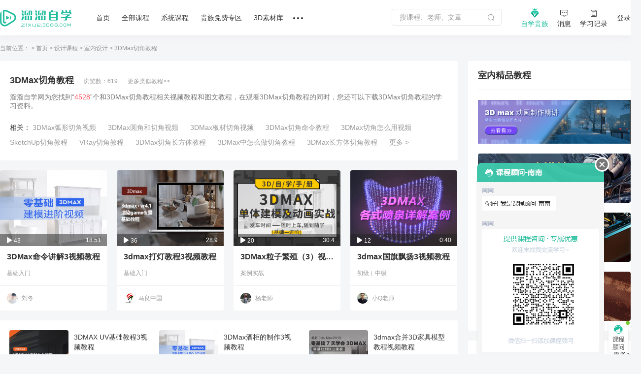

--- FILE ---
content_type: text/html; charset=utf-8
request_url: https://zixue.3d66.com/courserelation/relation_2904.html
body_size: 16020
content:
<!DOCTYPE html>

<head>

    <script src="https://static.3d66.com/zixuev2/src/js/public/isMobile.js"></script>
    <link rel="preload" as="image" href="https://img.3d66.com/new-admin/seo/img/banner-bg-4.png">
    <meta charset="UTF-8">
        <link rel="canonical" href="https://zixue.3d66.com/courserelation/relation_2904.html">
    <title>3DMax切角教程_溜溜自学网</title>
<meta name="keywords" content="3DMax切角教程,室内设计">
<meta name="description" content="溜溜自学网为您找到4528个和3DMax切角教程相关视频教程和图文教程，在观看3DMax切角教程的同时，您还可以下载3DMax切角教程的学习资料。">
<link href='https://static.3d66.com/public/layui/css/layui.css' rel='stylesheet' type='text/css'/>
<link href='https://static.3d66.com/??public/css/reset.css,www2/css/public/swiper.min.css,public/css/topbar.css,www2/css/footer.css,/www2/css/right-fixed.css,/zixuev2/dist/css/zixue-over.css,/public/plugin/css/input-img-prev.css,/zixuev2/dist/css/new-index.css,/zixuev2/dist/css/conpon-alert.css,/zixuev2/dist/css/function-common.css,/zixuev2/dist/css/course-front.css,/zixuev2/dist/css/search-page.css,/zixuev2/dist/css/article.css,/zixuev2/dist/css/relation.css?v=1760610923' rel='stylesheet' type='text/css'>
<link id='layuicss-layer' rel='stylesheet' type='text/css' href='https://static.3d66.com/public/layer/theme/default/layer.css'>
    <!-- 阿里云waf -->
    <script src="https://aeu.alicdn.com/waf/jquery_221121.min.js"></script>
    <script src="https://aeu.alicdn.com/waf/interfaceacting220819.js"></script>
    <script src="https://aeu.alicdn.com/waf/antidomxss_v640.js"></script>
    
    <!--百度统计代码-->
    <script>
        var _hmt = _hmt || [];
        (function() {
            var hm = document.createElement("script");
            hm.src = "https://hm.baidu.com/hm.js?de9a43418888d1e2c4d93d2fc3aef899";
            var s = document.getElementsByTagName("script")[0];
            s.parentNode.insertBefore(hm, s);
        })();
    </script>
    <!--新加一个百度统计代码-->
    <script>
        var _hmt = _hmt || [];
        (function() {
            var hm = document.createElement("script");
            hm.src = "https://hm.baidu.com/hm.js?5230e87d448bd1b369e5d1d9d2ee08cc";
            var s = document.getElementsByTagName("script")[0];
            s.parentNode.insertBefore(hm, s);
        })();
    </script>
    <!-- Clarity tracking code for https://zixue.3d66.com/ -->
<script>
    (function(c,l,a,r,i,t,y){
        c[a]=c[a]||function(){(c[a].q=c[a].q||[]).push(arguments)};
        t=l.createElement(r);t.async=1;t.src="https://www.clarity.ms/tag/"+i+"?ref=bwt";
        y=l.getElementsByTagName(r)[0];y.parentNode.insertBefore(t,y);
    })(window, document, "clarity", "script", "t5ffh1426w");
</script><link href="https://static.3d66.com/tp/build/modal/css/index.css" rel="stylesheet" type="text/css"></head>
<body>


<input type="hidden" id="seo_page" name="seo_page" value="4">
<div id="app">
    <div class="soft-nav-outer">
    <div class="soft-nav">
        <div class="container">
           
            <ul class="nav js-nav">
            <div class="logo">
                <a href="/" data-buried="1">
                    <img src="https://static.3d66.com/softv2/images/logo.png" alt="3D溜溜网">
                </a>
            </div>
                <li><a href="/" data-buried="2">首页</a></li>
                <li>
                    <a href="https://zixue.3d66.com/course_0_0_all.html" target="_blank" data-buried="3">全部课程</a>
                    <div class="subnav-all-courses clearfix">
                        <div class="all-left clearfix">
                            <div class="all-list-cousr">
                                <a href="https://zixue.3d66.com/course_619_0_all_def_0.html" target="_blank" class="active">软件课程</a>
                                <div class="icon-bottom"></div>
                            </div>
                            <div class="all-list-cousr">
                                <a href="https://zixue.3d66.com/course_212_0_all_def_0.html" target="_blank">室内设计</a>
                                <div class="icon-bottom"></div>
                            </div>
                            <div class="all-list-cousr">
                                <a href="https://zixue.3d66.com/course_213_0_all_def_0.html" target="_blank">景观建筑</a>
                                <div class="icon-bottom"></div>
                            </div>
                            <div class="all-list-cousr">
                                <a href="https://zixue.3d66.com/course_215_0_all_def_0.html" target="_blank">平面设计</a>
                                <div class="icon-bottom"></div>
                            </div>
                            <div class="all-list-cousr">
                                <a href="https://zixue.3d66.com/course_221_0_all_def_0.html" target="_blank">工业产品</a>
                                <div class="icon-bottom"></div>
                            </div>
                            <div class="all-list-cousr">
                                <a href="https://zixue.3d66.com/course_214_0_all_def_0.html" target="_blank">视频制作</a>
                                <div class="icon-bottom"></div>
                            </div>
                        </div>
                        <div class="nav-soft-content clearfix">
                            <!-- 软件课程 -->
                            <ul class="soft-right clearfix">
                                                                    <li>
                                        <a href="https://zixue.3d66.com/course_0_1_all_def_0.html" target="_blank">3DMax</a>
<!--                                        <span class="tips">HOT</span>-->
                                    </li>
                                                                    <li>
                                        <a href="https://zixue.3d66.com/course_0_4_all_def_0.html" target="_blank">VRay</a>
<!--                                        <span class="tips">HOT</span>-->
                                    </li>
                                                                    <li>
                                        <a href="https://zixue.3d66.com/course_0_5_all_def_0.html" target="_blank">SketchUp</a>
<!--                                        <span class="tips">HOT</span>-->
                                    </li>
                                                                    <li>
                                        <a href="https://zixue.3d66.com/course_0_3_all_def_0.html" target="_blank">AutoCAD</a>
<!--                                        <span class="tips">HOT</span>-->
                                    </li>
                                                                    <li>
                                        <a href="https://zixue.3d66.com/course_0_2_all_def_0.html" target="_blank">Photoshop</a>
<!--                                        <span class="tips">HOT</span>-->
                                    </li>
                                                                    <li>
                                        <a href="https://zixue.3d66.com/course_0_49_all_def_0.html" target="_blank">Corona</a>
<!--                                        <span class="tips">HOT</span>-->
                                    </li>
                                                                    <li>
                                        <a href="https://zixue.3d66.com/course_0_92_all_def_0.html" target="_blank">3DMax+VRay</a>
<!--                                        <span class="tips">HOT</span>-->
                                    </li>
                                                                    <li>
                                        <a href="https://zixue.3d66.com/course_0_36_all_def_0.html" target="_blank">Enscape</a>
<!--                                        <span class="tips">HOT</span>-->
                                    </li>
                                                                    <li>
                                        <a href="https://zixue.3d66.com/course_0_86_all_def_0.html" target="_blank">VRay  for SketchUp</a>
<!--                                        <span class="tips">HOT</span>-->
                                    </li>
                                                                    <li>
                                        <a href="https://zixue.3d66.com/course_0_7_all_def_0.html" target="_blank">After Effects</a>
<!--                                        <span class="tips">HOT</span>-->
                                    </li>
                                                                    <li>
                                        <a href="https://zixue.3d66.com/course_0_18_all_def_0.html" target="_blank">Lumion</a>
<!--                                        <span class="tips">HOT</span>-->
                                    </li>
                                                                    <li>
                                        <a href="https://zixue.3d66.com/course_0_93_all_def_0.html" target="_blank">VRay 5.0</a>
<!--                                        <span class="tips">HOT</span>-->
                                    </li>
                                                                <li><a href="https://zixue.3d66.com/course_0_0_all.html" class="active">更多></a></li>
                            </ul>
                            
                            <!-- 室内设计 -->
                            <ul class="soft-right clearfix">
                                <li>
                                    <a href="https://zixue.3d66.com/course_223_0_all_def_0.html">3D建模</a>
                                    <span class="tips">HOT</span>
                                </li>
                                <li>
                                    <a href="https://zixue.3d66.com/course_224_0_all_def_0.html">渲染表现</a>
                                    <span class="tips">HOT</span>
                                </li>
                                <li>
                                    <a href="https://zixue.3d66.com/course_225_0_all_def_0.html">灯光|材质|贴图</a>
                                </li>
                                <li>
                                    <a href="https://zixue.3d66.com/course_232_0_all_def_0.html">动画漫游</a>
                                </li>
                                <li>
                                    <a href="https://zixue.3d66.com/course_228_0_all_def_0.html">CAD|施工图</a>
                                </li>
                                <li>
                                    <a href="https://zixue.3d66.com/course_227_0_all_def_0.html">方案优化|谈单</a>
                                </li>
                                <li>
                                    <a href="https://zixue.3d66.com/course_231_0_all_def_0.html">色彩软装|彩平图</a>
                                </li>
                                <li>
                                    <a href="https://zixue.3d66.com/course_226_0_all_def_0.html">室内手绘</a>
                                </li>
                                <li>
                                    <a href="https://zixue.3d66.com/course_229_0_all_def_0.html">工艺理论|风水</a>
                                </li>
                                <li>
                                    <a href="https://zixue.3d66.com/course_230_0_all_def_0.html">展厅设计</a>
                                </li>
                                <li>
                                    <a href="https://zixue.3d66.com/course_257_0_all_def_0.html">后期处理</a>
                                </li>
                                <li>
                                    <a href="https://zixue.3d66.com/course_629_0_all_def_0.html">室内合集</a>
                                </li>
                            </ul>

                            <!-- 景观建筑 -->
                            <ul class="soft-right clearfix">
                                <li>
                                    <a href="https://zixue.3d66.com/course_235_0_all_def_0.html">建筑|景观建模</a>
                                </li>
                                <li>
                                    <a href="https://zixue.3d66.com/course_529_0_all_def_0.html">室外渲染表现</a>
                                </li>
                                <li>
                                    <a href="https://zixue.3d66.com/course_236_0_all_def_0.html">建筑动画</a>
                                    <span class="tips">HOT</span>
                                </li>
                                <li>
                                    <a href="https://zixue.3d66.com/course_234_0_all_def_0.html">方案规划</a>
                                </li>
                                <li>
                                    <a href="https://zixue.3d66.com/course_238_0_all_def_0.html">彩平图|分析图</a>
                                </li>
                            </ul>

                            <!-- 平面设计 -->
                            <ul class="soft-right clearfix">
                                <li>
                                    <a href="https://zixue.3d66.com/course_215_2_all_def_0.html">PS零基础</a>
                                    <span class="tips">HOT</span>
                                </li>
                                <li>
                                    <a href="https://zixue.3d66.com/course_624_0_all_def_0.html">矢量绘图</a>
                                </li>
                                <li>
                                    <a href="https://zixue.3d66.com/course_625_0_all_def_0.html">影视广告</a>
                                </li>
                                <li>
                                    <a href="https://zixue.3d66.com/course_584_0_all_def_0.html">电商设计</a>
                                </li>
                                <li>
                                    <a href="https://zixue.3d66.com/course_588_0_all_def_0.html">UI设计</a>
                                </li>
                                <li>
                                    <a href="https://zixue.3d66.com/course_589_0_all_def_0.html">海报设计</a>
                                </li>
                                <li>
                                    <a href="https://zixue.3d66.com/course_585_0_all_def_0.html">摄影修图</a>
                                </li>
                                <li>
                                    <a href="https://zixue.3d66.com/course_376_0_all_def_0.html">手绘</a>
                                </li>
                            </ul>

                            <!-- 工业产品 -->
                            <ul class="soft-right clearfix">
                                <li>
                                    <a href="https://zixue.3d66.com/course_598_0_all_def_0.html">产品设计</a>
                                </li>
                                <li>
                                    <a href="https://zixue.3d66.com/course_600_0_all_def_0.html">模具设计</a>
                                </li>
                                <li>
                                    <a href="https://zixue.3d66.com/course_365_0_all_def_0.html">产品渲染</a>
                                </li>
                                <li>
                                    <a href="https://zixue.3d66.com/course_628_0_all_def_0.html">产品建模</a>
                                </li>
                                <li>
                                    <a href="https://zixue.3d66.com/course_634_0_all_def_0.html">工业建模</a>
                                </li>
                                <li class="tag-bottom">
                                    <a class="point" href="https://zixue.3d66.com/course_638_0_all_def_0.html">贵族教程</a>
                                    <span class="tips">HOT</span>
                                    <div class="icon-bottom"></div>
                                </li>
                                <li>
                                    <a class="point" href="https://zixue.3d66.com/course_0_0_free_def_0.html">免费课程</a>
                                    <div class="icon-bottom"></div>
                                </li>
                            </ul>

                            <!-- 视频制作 -->
                            <ul class="soft-right clearfix">
                                <li>
                                    <a href="https://zixue.3d66.com/course_240_0_all_def_0.html">视频剪辑</a>
                                    <span class="tips">HOT</span>
                                </li>
                                <li>
                                    <a href="https://zixue.3d66.com/course_396_0_all_def_0.html">摄影技巧</a>
                                </li>
                                <li>
                                    <a href="https://zixue.3d66.com/course_241_0_all_def_0.html">短视频</a>
                                </li>
                                <li>
                                    <a href="https://zixue.3d66.com/course_635_0_all_def_0.html">视频特效</a>
                                </li>
                                <li class="tag-bottom">
                                    <a class="point" href="https://zixue.3d66.com/course_216_0_all_def_0.html">CG动画</a>
                                    <div class="icon-bottom"></div>
                                </li>
                                <li>
                                    <a href="https://zixue.3d66.com/course_593_0_all_def_0.html">三维建模</a>
                                </li>
                            </ul>

                            <!-- 广告位 -->
                            <div class="advertising-list">
                                <div class="img-wrap sysFocusImgSing focus66" data-id="593"></div>
                            </div>
                        </div>
                    </div>
                </li>
                <li>
                    <a href="https://zixue.3d66.com/course/collection/index.html" target="_blank" data-buried="4">系统课程</a>
                    
                    <div class="subnav-all-courses left338 clearfix">
                                                <div class="indoor-good-course clearfix">
                                                                    <div class="indoor-list">
                                        <a href="https://zixue.3d66.com/course/collection/1.html" target="_blank">3DMAX建模</a>
                                    </div>
                                                                    <div class="indoor-list">
                                        <a href="https://zixue.3d66.com/course/collection/2.html" target="_blank">SketchUp</a>
                                    </div>
                                                                    <div class="indoor-list">
                                        <a href="https://zixue.3d66.com/course/collection/3.html" target="_blank">CAD施工图</a>
                                    </div>
                                                                    <div class="indoor-list">
                                        <a href="https://zixue.3d66.com/course/collection/4.html" target="_blank">VR渲染表现</a>
                                    </div>
                                                                    <div class="indoor-list">
                                        <a href="https://zixue.3d66.com/course/collection/7.html" target="_blank">Corona渲染</a>
                                    </div>
                                                                    <div class="indoor-list">
                                        <a href="https://zixue.3d66.com/course/collection/5.html" target="_blank">动画漫游</a>
                                    </div>
                                                                    <div class="indoor-list">
                                        <a href="https://zixue.3d66.com/course/collection/6.html" target="_blank">软装 | 手绘</a>
                                    </div>
                                                        </div>
                                                <div class="all-right clearfix">
                                                                <div class="vip-course" data-id="2">
                                        <div class="nav-course-list clearfix">
                                            <a href="/course/1743.html" target="_blank" class="js-goods-course clearfix">
                                                <div class="cover-img">
                                                    <div class="hover-wrap">
                                                        <i class="icon-play"></i>
                                                    </div>
                                                                                                        <img src="https://imgo.3d66.com/zixue/course/20250526/64a463c13f12253d62c0e084c2320a32.jpg" alt="草图大师sketchup+enscape完美设计渲染全流程">
                                                </div>
                                                <div class="course-info">
                                                    <p class="title">草图大师sketchup+enscape完美设计渲染全流程</p>
                                                    <div class="textarea-author clearfix">
                                                        <p class="teacher">
                                                            <!-- <img src="https://img.3d66.com/zixue/enter/20201223/a01a67ff44c028e7c5ab6f791e06b9b2.jpg"> -->
                                                            <span class="author-name">讲师：长情</span>
                                                        </p>
                                                                                                                <span class="numbers">4.99万人在学</span>
                                                    </div>
                                                </div>
                                            </a>
                                        </div>
                                    </div>
                                                                    <div class="vip-course" data-id="5">
                                        <div class="nav-course-list clearfix">
                                            <a href="/course/2124.html" target="_blank" class="js-goods-course clearfix">
                                                <div class="cover-img">
                                                    <div class="hover-wrap">
                                                        <i class="icon-play"></i>
                                                    </div>
                                                                                                        <img src="https://imgo.3d66.com/zixue/course/20250526/f41d7ee4122fa024af6370360a6c89fb.jpg" alt="CR7.1-8.0商业写实渲染系统教程【B套餐】">
                                                </div>
                                                <div class="course-info">
                                                    <p class="title">CR7.1-8.0商业写实渲染系统教程【B套餐】</p>
                                                    <div class="textarea-author clearfix">
                                                        <p class="teacher">
                                                            <!-- <img src="https://img.3d66.com/soft/2021/20211115/9d1e16383c4a1b1eedf1454f1c082e5a.png"> -->
                                                            <span class="author-name">讲师：靠背视觉</span>
                                                        </p>
                                                                                                                <span class="numbers">1.58万人在学</span>
                                                    </div>
                                                </div>
                                            </a>
                                        </div>
                                    </div>
                                                                    <div class="vip-course" data-id="8">
                                        <div class="nav-course-list clearfix">
                                            <a href="/course/1739.html" target="_blank" class="js-goods-course clearfix">
                                                <div class="cover-img">
                                                    <div class="hover-wrap">
                                                        <i class="icon-play"></i>
                                                    </div>
                                                                                                        <img src="https://imgo.3d66.com/zixue/course/20250526/8714e1c54d086cc197fb521f7144900c.jpg" alt="SU室内外高效建模全流程系统课程">
                                                </div>
                                                <div class="course-info">
                                                    <p class="title">SU室内外高效建模全流程系统课程</p>
                                                    <div class="textarea-author clearfix">
                                                        <p class="teacher">
                                                            <!-- <img src="https://img.3d66.com/soft/2021/20211115/9d1e16383c4a1b1eedf1454f1c082e5a.png"> -->
                                                            <span class="author-name">讲师：靠背视觉</span>
                                                        </p>
                                                                                                                <span class="numbers">1.36万人在学</span>
                                                    </div>
                                                </div>
                                            </a>
                                        </div>
                                    </div>
                                                                    <div class="vip-course" data-id="9">
                                        <div class="nav-course-list clearfix">
                                            <a href="/course/1976.html" target="_blank" class="js-goods-course clearfix">
                                                <div class="cover-img">
                                                    <div class="hover-wrap">
                                                        <i class="icon-play"></i>
                                                    </div>
                                                                                                        <img src="https://imgo.3d66.com/zixue/course/20250526/443d3169078f8a29aeab7eea2c999001.jpg" alt="SketchUp2020+Enscape2.91-3.3建模渲染漫游动画">
                                                </div>
                                                <div class="course-info">
                                                    <p class="title">SketchUp2020+Enscape2.91-3.3建模渲染漫游动画</p>
                                                    <div class="textarea-author clearfix">
                                                        <p class="teacher">
                                                            <!-- <img src="https://img.3d66.com/soft/2021/20210623/cfc1f0e92b0ff44391e3bf286db23866.jpg"> -->
                                                            <span class="author-name">讲师：马世强</span>
                                                        </p>
                                                                                                                <span class="numbers">1.64万人在学</span>
                                                    </div>
                                                </div>
                                            </a>
                                        </div>
                                    </div>
                                                                    <div class="vip-course" data-id="4">
                                        <div class="nav-course-list clearfix">
                                            <a href="/course/1843.html" target="_blank" class="js-goods-course clearfix">
                                                <div class="cover-img">
                                                    <div class="hover-wrap">
                                                        <i class="icon-play"></i>
                                                    </div>
                                                                                                        <img src="https://imgo.3d66.com/zixue/course/20250526/81288ab44cc4f26e9aa5f428a37f7dbd.jpg" alt="AutoCAD2020工装施工图及深化教程">
                                                </div>
                                                <div class="course-info">
                                                    <p class="title">AutoCAD2020工装施工图及深化教程</p>
                                                    <div class="textarea-author clearfix">
                                                        <p class="teacher">
                                                            <!-- <img src="https://img.3d66.com/soft/2020/20201022/ccb33984241acc4195e351fcb6e86616.jpg"> -->
                                                            <span class="author-name">讲师：归燕老师</span>
                                                        </p>
                                                                                                                <span class="numbers">5.09万人在学</span>
                                                    </div>
                                                </div>
                                            </a>
                                        </div>
                                    </div>
                                                        </div>
                                            </div>
                </li>
                <li><a href="/course_0_0_vip_def_0.html" target="_blank" data-buried="5">贵族免费专区</a></li>
                <li><a href="https://3d.3d66.com/" target="_blank" data-buried="6">3D素材库</a></li>
              
                
                <li>
                    <a href="/"><i class="nav-more"></i></a>
                    <div class="more-all">
                        <a href="https://zixue.3d66.com/enter.html" target="_blank" class="active" data-buried="7">讲师合作</a>
                        <a href="https://zixue.3d66.com/article/index.html" target="_blank" data-buried="8">课程文章</a>
                        <a href="https://www.3d66.com/answers/question.html" target="_blank" data-buried="9">问答专区</a>
                        <a href="https://zixue.3d66.com/popsoft.html" target="_blank" data-buried="10">软件下载</a>
<!--                        <a href="--><?//= \app\common\helpers\Html::zixueUrl("/course_228_0_all_def_0.html") ?><!--">职业路径</a>-->
<!--                        <a href="--><?//= \app\common\helpers\Html::zixueUrl("/liveList.html") ?><!--" target="_blank">直播</a>-->
                    </div>
                </li>
            </ul>
            <div class="nav-right clearfix">
                <div class="search-nav-panel">
                    <div class="searchbox clearfix">
                        <label for="jsSearchKey">
                            <input id="jsSearchKey" type="text" class="soft-searchkey js-searchkey js-soft-searchkey" placeholder="搜课程、老师、文章" autocomplete="off" maxlength="100"
                                   data-place="1">
                        </label>
                        <span class="search-icon searchbtn js-search jsSearchBtn"></span>
                    </div>
                </div>
                <!-- <div class="myself settlement-icon sysFocusImgSing focus66" data-id="467"></div> -->
                <div class="myself noble-vip">
                    <a rel="nofollow" class="teacher-in nav-vip" href="/vip.html" target="_blank" data-buried="11">
                        <i class="vip-icon"></i>
                        <div>自学贵族</div>
                    </a>
                    <div class="vip-tips vip-tips-two is-logined js_ZxVipType">
                        <a href="/vip.html" target="_blank" class="btn-vip-tips"></a>
                    </div>
                </div>
                <div class="myself">
                    <a rel="nofollow" class="teacher-in nav-message" href="https://user.3d66.com/msg/index_list/index" target="_blank" data-buried="12">
                    <i class="icon-message"></i><div>消息</div>
                    </a>
                </div>
                <div class="myself">
                    <a rel="nofollow" class="teacher-in" href="/manager_course/user/index" target="_blank" data-buried="13">
                        <i class="icon-record"></i><div>学习记录</div>
                    </a>
                </div>
                <div class="btn-login js_Myself juser-login" data-buried="15">
                    <section>
                        登录
                    </section>
                </div>
            </div>
        </div>
    </div>
</div>

    <div class="quiz-current-location">
        <div class="quiz-indexes">
            <!-- 当前位置：  -->
            <a>当前位置：</a>
            <span>&gt;</span>
            <a href="https://zixue.3d66.com/">首页</a>
            <span>&gt;</span>
            <a href="https://www.3d66.com/map/course_37.html">设计课程</a>
            <span>&gt;</span>
                            <a href="https://www.3d66.com/map/course_37.html">室内设计</a>
                <span>&gt;</span>
                        <a><span class="col-999">3DMax切角教程</span></a>
        </div>
    </div>
    <div class="quiz-content-subject clearfix">
        <div class="fl quiz-fl-article">
            <div class="article-title">
                                    <div class="article-title-name clearfix">
                        <span class="name">3DMax切角教程</span>
                        <span>浏览数：619</span>
                        <a href="https://zixue.3d66.com/search/video?k=3DMax%E5%88%87%E8%A7%92%E6%95%99%E7%A8%8B">更多类似教程&gt;&gt;</a>
                    </div>
                    <p class="article-describe">
                        溜溜自学网为您找到“<span>4528</span>”个和3DMax切角教程相关视频教程和图文教程，在观看3DMax切角教程的同时，您还可以下载3DMax切角教程的学习资料。
                    </p>
                                    <div class="article-relevant clearfix">
                        <span>相关：</span>
                                                    <a href="https://zixue.3d66.com/courserelation/relation_294061.html">3DMax弧形切角视频</a>
                                                    <a href="https://zixue.3d66.com/courserelation/relation_298546.html">3DMax圆角和切角视频</a>
                                                    <a href="https://zixue.3d66.com/courserelation/relation_302196.html">3DMax板材切角视频</a>
                                                    <a href="https://zixue.3d66.com/courserelation/relation_23156.html">3DMax切角命令教程</a>
                                                    <a href="https://zixue.3d66.com/courserelation/relation_297509.html">3DMax切角怎么用视频</a>
                                                    <a href="https://zixue.3d66.com/courserelation/relation_78167.html">SketchUp切角教程</a>
                                                    <a href="https://zixue.3d66.com/courserelation/relation_89796.html">VRay切角教程</a>
                                                    <a href="https://zixue.3d66.com/courserelation/relation_6425.html">3DMax切角长方体教程</a>
                                                    <a href="https://zixue.3d66.com/courserelation/relation_16053.html">3DMax中怎么做切角教程</a>
                                                    <a href="https://zixue.3d66.com/courserelation/relation_20074.html">3DMax长方体切角教程</a>
                                                <a href="https://www.3d66.com/map/course_37.html">更多&nbsp;&gt;</a>
                    </div>
                            </div>
            <ul class="course-wrap answers-list clearfix">
                                            <li>
                                <a class="item-link" target="_blank"  href="/course/317_12876.html" >
                                    <div class="cover-img">
                                        <img class="main-course-img" src="https://img.3d66.com/soft/2019/20190720/d5dba51bfa509d70a606dd97a5691b77.jpg" alt="3DMax命令讲解3视频教程" title="3DMax命令讲解3视频教程" />
                                                                                <div class="hover-wrap">
                                            <span class="icon-play"></span>
                                        </div>
                                        <div class="play-time">
                                            <span class="left-play"><i class="icon"></i>43</span>
                                            <span class="right-time">18:51</span>
                                        </div>
                                    </div>
                                </a>
                                <div class="course-info">
                                    <a class="title"  href="/course/317_12876.html"  target="_blank">3DMax命令讲解3视频教程</a>
                                    <p class="label-group">
                                        <!-- 其他标签 -->
                                                                                    <span class="lv-label">基础入门</span>
                                                                            </p>
                                    <div class="textarea-author clearfix">
                                        <a class="teacher" href="/course/teacher/65" target="_blank">
                                            <img src="https://img.3d66.com/soft/2019/20191017/078bc2c87ff6765680faa4440aeff5a6.png" alt="刘冬">
                                            <span class="author-name">刘冬</span>
                                        </a>
                                                                            </div>
                                </div>
                            </li>
                                                    <li>
                                <a class="item-link" target="_blank"  href="/course/1068_31141.html" >
                                    <div class="cover-img">
                                        <img class="main-course-img" src="https://img.3d66.com/soft/2020/20200102/46467a1a8c32ba6db3bff50e16918981.jpg" alt="3dmax打灯教程3视频教程" title="3dmax打灯教程3视频教程" />
                                                                                <div class="hover-wrap">
                                            <span class="icon-play"></span>
                                        </div>
                                        <div class="play-time">
                                            <span class="left-play"><i class="icon"></i>36</span>
                                            <span class="right-time">28:9</span>
                                        </div>
                                    </div>
                                </a>
                                <div class="course-info">
                                    <a class="title"  href="/course/1068_31141.html"  target="_blank">3dmax打灯教程3视频教程</a>
                                    <p class="label-group">
                                        <!-- 其他标签 -->
                                                                                    <span class="lv-label">基础入门</span>
                                                                            </p>
                                    <div class="textarea-author clearfix">
                                        <a class="teacher" href="/course/teacher/17" target="_blank">
                                            <img src="https://img.3d66.com/soft/2019/20191017/0f92512bf85a52c3b0c12760582de45f.png" alt="马良中国">
                                            <span class="author-name">马良中国</span>
                                        </a>
                                                                            </div>
                                </div>
                            </li>
                                                    <li>
                                <a class="item-link" target="_blank"  href="/course/662_26891.html" >
                                    <div class="cover-img">
                                        <img class="main-course-img" src="https://img.3d66.com/soft/2019/20190930/870d6063c7b1d60366b782e5bab69a22.jpg" alt="3DMax粒子繁殖（3）视频教程" title="3DMax粒子繁殖（3）视频教程" />
                                                                                <div class="hover-wrap">
                                            <span class="icon-play"></span>
                                        </div>
                                        <div class="play-time">
                                            <span class="left-play"><i class="icon"></i>20</span>
                                            <span class="right-time">30:4</span>
                                        </div>
                                    </div>
                                </a>
                                <div class="course-info">
                                    <a class="title"  href="/course/662_26891.html"  target="_blank">3DMax粒子繁殖（3）视频教程</a>
                                    <p class="label-group">
                                        <!-- 其他标签 -->
                                                                                    <span class="lv-label">案例实战</span>
                                                                            </p>
                                    <div class="textarea-author clearfix">
                                        <a class="teacher" href="/course/teacher/150" target="_blank">
                                            <img src="https://img.3d66.com/soft/2021/20210623/388082cd3878028f0420d73483e27fff.jpg" alt="杨老师">
                                            <span class="author-name">杨老师</span>
                                        </a>
                                                                            </div>
                                </div>
                            </li>
                                                    <li>
                                <a class="item-link" target="_blank"  href="/course/774_201977.html" >
                                    <div class="cover-img">
                                        <img class="main-course-img" src="https://img.3d66.com/soft/2019/20191019/80a3406615d1af369c50c94243bd9de2.gif" alt="3dmax国旗飘扬3视频教程" title="3dmax国旗飘扬3视频教程" />
                                                                                <div class="hover-wrap">
                                            <span class="icon-play"></span>
                                        </div>
                                        <div class="play-time">
                                            <span class="left-play"><i class="icon"></i>12</span>
                                            <span class="right-time">0:40</span>
                                        </div>
                                    </div>
                                </a>
                                <div class="course-info">
                                    <a class="title"  href="/course/774_201977.html"  target="_blank">3dmax国旗飘扬3视频教程</a>
                                    <p class="label-group">
                                        <!-- 其他标签 -->
                                                                                    <span class="lv-label">初级</span>
                                                                                    <span class="lv-label">中级</span>
                                                                            </p>
                                    <div class="textarea-author clearfix">
                                        <a class="teacher" href="/course/teacher/44" target="_blank">
                                            <img src="https://img.3d66.com/soft/2019/20191017/3a8b805a9818ba530a73d137cbb3bc0b.jpg" alt="小Q老师">
                                            <span class="author-name">小Q老师</span>
                                        </a>
                                                                            </div>
                                </div>
                            </li>
                                    </ul>
            <!-- 新增的课程推荐 -->
            <div class="article-label-old clearfix">
                <ul class="article-cont">
                                        <li class="article-cont-list">
                        <a class="link-course"  href="/course/931_29236.html"  target="_blank"  rel="noopener noreferrer">
                            <img class="img-art" src="https://img.3d66.com/soft/2020/20200106/2cc52680d815e27d9d5fa07afe54e9ad.jpg" alt="">
                            <p class="title-art">3DMAX UV基础教程3视频教程</p>
                            <p class="name-art">阿杰老师</p>
                        </a>
                    </li>
                                            <li class="article-cont-list">
                        <a class="link-course"  href="/course/317_12892.html"  target="_blank"  rel="noopener noreferrer">
                            <img class="img-art" src="https://img.3d66.com/soft/2019/20190720/d5dba51bfa509d70a606dd97a5691b77.jpg" alt="">
                            <p class="title-art">3DMax酒柜的制作3视频教程</p>
                            <p class="name-art">刘冬</p>
                        </a>
                    </li>
                                            <li class="article-cont-list">
                        <a class="link-course"  href="/course/966_29699.html"  target="_blank"  rel="noopener noreferrer">
                            <img class="img-art" src="https://img.3d66.com/soft/2019/20191107/a0ac5e45879afdf3fb4cd4f2a075593a.jpg" alt="">
                            <p class="title-art">3dmax合并3D家具模型教程视频教程</p>
                            <p class="name-art">黑墨</p>
                        </a>
                    </li>
                                            <li class="article-cont-list">
                        <a class="link-course"  href="/course/1553_76133.html"  target="_blank"  rel="noopener noreferrer">
                            <img class="img-art" src="https://img.3d66.com/zixue/202010/17/2020-10-15/a72c929bc6e553882c1bc8413731475c.jpg" alt="">
                            <p class="title-art">3dmax建模卷曲纸张撕3d建视频教程</p>
                            <p class="name-art">马良中国</p>
                        </a>
                    </li>
                                            <li class="article-cont-list">
                        <a class="link-course"  href="/course/1164_34178.html"  target="_blank"  rel="noopener noreferrer">
                            <img class="img-art" src="https://img.3d66.com/soft/2020/20200113/f1e9507eb5dcb27c549e857f12e8fb18.jpg" alt="">
                            <p class="title-art">3dmax用低版本max打开高版本max文件的方法视频教程</p>
                            <p class="name-art">彭唯</p>
                        </a>
                    </li>
                                            <li class="article-cont-list">
                        <a class="link-course"  href="/course/739_27860.html"  target="_blank"  rel="noopener noreferrer">
                            <img class="img-art" src="https://img.3d66.com/soft/2019/20191015/a8b810200df2243e9d90724d2fd24ace.jpg" alt="">
                            <p class="title-art">3DMax躺椅制作教程3视频教程</p>
                            <p class="name-art">裴云龙</p>
                        </a>
                    </li>
                                        </ul>
            </div>
            <div class="article-list">

            <div class="zixue-new-t">
                <h2>相关文章教程</h2>
                <a href="https://zixue.3d66.com/article/index.html" target="_blank">全部文章></a>
            </div>

                <ul class="w1300">
                                                <li class="clearfix">
                                <a href="https://zixue.3d66.com/article/details_110588.html" target="_blank" class="fl article-1-1-img">
                                                                            <img src="https://questionimg.3d66.com//answers/question/20211027/24a14e55375e24341b3278765c7a901f.jpg">
                                                                    </a>
                                <div class="fr article-1-1-content">
                                    <a href="https://zixue.3d66.com/article/details_110588.html" target="_blank">3DMax切角建模教程</a>
                                    <p>大家好，我是小溜，相信有很多小伙伴在使用3DMax的时候会遇到很多还未尝试制作过的模型，比如3DMax切角建模，那么今天本文内容主要以3DMax2013版本为例，给大家分享3DMax切角建模教程，希望本文对大家有帮助，感兴趣的小伙伴可以关注了解下。想要更深入的了解“3DMax”可以点击免费试听溜溜自学网课程>>工具/软件电脑型号：联想（lenovo）天逸510s； 系统版本：Windows7； 软</p>
                                    <div class="article-1-1-information">
                                        <span>文章作者：小溜</span>
                                                                                <span>文章分类：室内设计</span>
                                                                                <span>发布时间：2022-08-12</span>
                                        <span>浏览量：1755</span>
                                    </div>
                                </div>
                            </li>
                                                    <li class="clearfix">
                                <a href="https://zixue.3d66.com/article/details_108238.html" target="_blank" class="fl article-1-1-img">
                                                                            <img src="https://questionimg.3d66.com//answers/question/20210928/1afa823f94fbcdde55b326c6165f55a0.jpg">
                                                                    </a>
                                <div class="fr article-1-1-content">
                                    <a href="https://zixue.3d66.com/article/details_108238.html" target="_blank">3DMax切角长方体制作教程</a>
                                    <p>大家好！我是小溜。相信有很多小伙伴在使用3DMax的时候会遇到很多还未接触到的模型制作，比如3DMax切角长方体的制作，那么今天本文内容主要以3DMax2013版本为例，给大家分享3DMax切角长方体制作教程，希望能帮助到大家。想要更深入的了解“3DMax”可以点击免费试听溜溜自学网课程>>工具/软件电脑型号：联想（lenovo）天逸510s； 系统版本：Windows7； 软件版本：3DMax2</p>
                                    <div class="article-1-1-information">
                                        <span>文章作者：小溜</span>
                                                                                <span>文章分类：室内设计</span>
                                                                                <span>发布时间：2022-08-12</span>
                                        <span>浏览量：1718</span>
                                    </div>
                                </div>
                            </li>
                                                    <li class="clearfix">
                                <a href="https://zixue.3d66.com/article/details_106991.html" target="_blank" class="fl article-1-1-img">
                                                                            <img src="https://questionimg.3d66.com//answers/question/20210909/14b1ac92275b4e1431efc85cebacc0d2.jpg">
                                                                    </a>
                                <div class="fr article-1-1-content">
                                    <a href="https://zixue.3d66.com/article/details_106991.html" target="_blank">3DMax可编辑网格边切角使用教程</a>
                                    <p>熟悉3DMax软件的都知道，里面有一个可编辑网格边中的挤出功能。这个功能有多种使用方法，不同的使用方式可以给我们带来不一样的效果。所以今天来分享3DMax可编辑网格边切角使用教程，这是可编辑网格边的另一个功能，与挤出是不一样的，下面通过实操来告诉大家。想要更深入的了解“3DMax”可以点击免费试听溜溜自学网课程>>工具/软件电脑型号：联想（lenovo）天逸510s； 系统版本：Windows7；</p>
                                    <div class="article-1-1-information">
                                        <span>文章作者：小溜</span>
                                                                                <span>文章分类：室内设计</span>
                                                                                <span>发布时间：2022-08-12</span>
                                        <span>浏览量：1361</span>
                                    </div>
                                </div>
                            </li>
                                                    <li class="clearfix">
                                <a href="https://zixue.3d66.com/article/details_110281.html" target="_blank" class="fl article-1-1-img">
                                                                            <img src="https://questionimg.3d66.com//answers/question/20211025/a5520c16bbde84ced3eb9ae591467fbb.jpg">
                                                                    </a>
                                <div class="fr article-1-1-content">
                                    <a href="https://zixue.3d66.com/article/details_110281.html" target="_blank">3DMax切角圆柱体设置教程</a>
                                    <p>大家好，我是小溜，相信有很多小伙伴在使用3DMax的时候会遇到很多还未尝试制作过的模型，比如切角圆柱体，那么今天本文内容主要以3DMax2012版本为例，给大家分享3DMax切角圆柱体设置教程，希望本文对大家有帮助，感兴趣的小伙伴可以关注了解下。想要更深入的了解“3DMax”可以点击免费试听溜溜自学网课程>>工具/软件电脑型号：联想（lenovo）天逸510s； 系统版本：Windows7； 软件</p>
                                    <div class="article-1-1-information">
                                        <span>文章作者：小溜</span>
                                                                                <span>文章分类：室内设计</span>
                                                                                <span>发布时间：2022-08-12</span>
                                        <span>浏览量：2410</span>
                                    </div>
                                </div>
                            </li>
                                                    <li class="clearfix">
                                <a href="https://zixue.3d66.com/article/details_61619.html" target="_blank" class="fl article-1-1-img">
                                                                            <img src="https://questionimg.3d66.com//answers/question/20210805/341c665d6b3c69a25518fcdde94c5b1f.jpg">
                                                                    </a>
                                <div class="fr article-1-1-content">
                                    <a href="https://zixue.3d66.com/article/details_61619.html" target="_blank">3DMax如何切角命令使用？</a>
                                    <p>3DMax如何切角命令使用？3DMax中想要长方体想要进行切角命令，很多小伙伴还不知道该怎么实现，下面我们就来看看3dmax切角命令的使用方法，希望能帮助到有需要的人。想要更深入的了解“3DMax”可以点击免费试听溜溜自学网课程>>工具/软件电脑型号：联想（Lenovo）天逸510S； 系统版本：联想（Lenovo）天逸510S； 软件版本：3DMax2014方法/步骤第1步      打开软件第</p>
                                    <div class="article-1-1-information">
                                        <span>文章作者：小溜</span>
                                                                                <span>文章分类：室内设计</span>
                                                                                <span>发布时间：2022-08-12</span>
                                        <span>浏览量：3473</span>
                                    </div>
                                </div>
                            </li>
                                                    <li class="clearfix">
                                <a href="https://zixue.3d66.com/article/details_108583.html" target="_blank" class="fl article-1-1-img">
                                                                            <img src="https://questionimg.3d66.com//answers/question/20211008/83decd4950f2ee6a0df505b9e07850ba.jpg">
                                                                    </a>
                                <div class="fr article-1-1-content">
                                    <a href="https://zixue.3d66.com/article/details_108583.html" target="_blank">3DMax切角的用法介绍</a>
                                    <p>大家好，我是小溜，相信对于部分3DMax新手而言！刚接触软件，完全不知道从什么地方开始下手，那么今天小溜我就来和大家讲一讲3DMax常用命令切角的用法。想必大家听名字也差不多知道一些作用了，那么下面就开始我们的3DMax切角的用法介绍，希望能帮助到大家，感兴趣的小伙伴可以了解关注了解一下。想要更深入的了解“3DMax”可以点击免费试听溜溜自学网课程>>工具/软件电脑型号：联想（lenovo）天逸5</p>
                                    <div class="article-1-1-information">
                                        <span>文章作者：小溜</span>
                                                                                <span>文章分类：室内设计</span>
                                                                                <span>发布时间：2022-08-12</span>
                                        <span>浏览量：2893</span>
                                    </div>
                                </div>
                            </li>
                                                    <li class="clearfix">
                                <a href="https://zixue.3d66.com/article/details_98706.html" target="_blank" class="fl article-1-1-img">
                                                                            <img src="https://questionimg.3d66.com//answers/question/20210805/d926f4926d708a3caa2567015546ceca.gif">
                                                                    </a>
                                <div class="fr article-1-1-content">
                                    <a href="https://zixue.3d66.com/article/details_98706.html" target="_blank">3DMax矩形怎么内切角？</a>
                                    <p>工具/软件      电脑型号：联想（Lenovo）天逸510S      操作系统：Windows7      软件名称：3DMax2012步骤/教程1、先建一个正方体，转化为可编辑多边形。2、选择相邻的三个面，按多边形挤出

3、选择要平滑的边，切角

4、平滑

</p>
                                    <div class="article-1-1-information">
                                        <span>文章作者：小溜</span>
                                                                                <span>文章分类：室内设计</span>
                                                                                <span>发布时间：2022-08-12</span>
                                        <span>浏览量：1873</span>
                                    </div>
                                </div>
                            </li>
                                                    <li class="clearfix">
                                <a href="https://zixue.3d66.com/article/details_107714.html" target="_blank" class="fl article-1-1-img">
                                                                            <img src="https://questionimg.3d66.com//answers/question/20210918/ed73e33c790639605a117777435670c1.jpg">
                                                                    </a>
                                <div class="fr article-1-1-content">
                                    <a href="https://zixue.3d66.com/article/details_107714.html" target="_blank">3DMax编辑多边形顶点切角教程</a>
                                    <p>我们在使用3DMax软件建模的过程中，常常会需要将模型上的点进行切角处理。今天我们就来了解下3DMax顶点切角的一种方法“编辑多边形顶点切角”希望能帮助到大家，感兴趣的小伙伴可以学习了解一下。想要更深入的了解“3DMax”可以点击免费试听溜溜自学网课程>>工具/软件电脑型号：联想（lenovo）天逸510s； 系统版本：Windows7； 软件版本：3DMax2012方法/步骤第1步打开3DMax</p>
                                    <div class="article-1-1-information">
                                        <span>文章作者：小溜</span>
                                                                                <span>文章分类：室内设计</span>
                                                                                <span>发布时间：2022-08-12</span>
                                        <span>浏览量：1832</span>
                                    </div>
                                </div>
                            </li>
                                                    <li class="clearfix">
                                <a href="https://zixue.3d66.com/article/details_43109.html" target="_blank" class="fl article-1-1-img">
                                                                            <img src="https://questionimg.3d66.com//answers/question/20210806/03f85fe884518c78b8ea768cde54c201.jpg">
                                                                    </a>
                                <div class="fr article-1-1-content">
                                    <a href="https://zixue.3d66.com/article/details_43109.html" target="_blank">3DMax2017如何创建切角圆柱体教程</a>
                                    <p>大家好，我是小溜，在3DMax中，除了经常要用到圆柱体，还有很多时候要用到有圆角的或直角的切角圆柱体，那么如何创建切角圆柱体？接下来我就给大家分享一下具体的操作步骤，希望能帮助到大家。想要更深入的了解“3DMax”可以点击免费试听溜溜自学网课程>>工具/软件电脑型号：联想（Lenovo）天逸510S； 系统版本：Windows7； 软件版本：3DMax2018方法/步骤第1步      打开3dm</p>
                                    <div class="article-1-1-information">
                                        <span>文章作者：小溜</span>
                                                                                <span>文章分类：室内设计</span>
                                                                                <span>发布时间：2022-08-12</span>
                                        <span>浏览量：1151</span>
                                    </div>
                                </div>
                            </li>
                                                    <li class="clearfix">
                                <a href="https://zixue.3d66.com/article/details_110452.html" target="_blank" class="fl article-1-1-img">
                                                                            <img src="https://questionimg.3d66.com//answers/question/20211027/af745c21837286aba9849da8944c25fd.jpg">
                                                                    </a>
                                <div class="fr article-1-1-content">
                                    <a href="https://zixue.3d66.com/article/details_110452.html" target="_blank">3DMax怎么修改切角圆柱体？</a>
                                    <p>大家好，我是小溜。3DSMax是一款功能强大的三维建模与动画制作软件，在这里你可以制作出好看的3D模型。建模就是通过一些标准基本体开始，再慢慢的去调整成我们想要的模样。那么在3DMax怎么修改切角圆柱体呢？今天就来给大家分享一下具体的操作步骤，希望能够帮助到有需要的朋友。想要更深入的了解“3DMax”可以点击免费试听溜溜自学网课程>>工具/软件电脑型号：联想（lenovo）天逸510s； 系统版本</p>
                                    <div class="article-1-1-information">
                                        <span>文章作者：小溜</span>
                                                                                <span>文章分类：室内设计</span>
                                                                                <span>发布时间：2022-08-12</span>
                                        <span>浏览量：1387</span>
                                    </div>
                                </div>
                            </li>
                                        </ul>
            </div>
            <!-- 分页 -->
            <ul class="pagination"><li class="disabled"><span><i class="iconfont">&#xe61c;</i></span></li> <li class="active"><span>1</span></li><li><a href="https://zixue.3d66.com/courserelation/relation_2904_2.html">2</a></li><li><a href="https://zixue.3d66.com/courserelation/relation_2904_3.html">3</a></li><li><a href="https://zixue.3d66.com/courserelation/relation_2904_4.html">4</a></li><li><a href="https://zixue.3d66.com/courserelation/relation_2904_5.html">5</a></li><li><a href="https://zixue.3d66.com/courserelation/relation_2904_6.html">6</a></li><li class="disabled"><span>...</span></li><li><a href="https://zixue.3d66.com/courserelation/relation_2904_49.html">49</a></li><li><a href="https://zixue.3d66.com/courserelation/relation_2904_50.html">50</a></li> <li><a href="https://zixue.3d66.com/courserelation/relation_2904_2.html"><i class="iconfont">&#xe8ce;</i></a></li></ul>            <div class="article-search">
                <p class="text">没有找到您想要的教程？尝试输入关键词来搜索教程</p>
                <!-- <div class="search-input"> -->
                    <!-- <input type="text" id="searchPageInput" placeholder="搜索你想要的课程关键词" class="soft-searchkey  js-soft-searchkey" autocomplete="off" maxlength="100"> -->
                    <!-- <i class=""></i> -->
                <!-- </div> -->
                <div class="search-box-wrap">
                    <div class="searchbox clearfix">
                        <label for="searchPageInput">
                            <input id="searchPageInput" type="text" class="soft-searchkey  js-soft-searchkey" value="" placeholder="搜课程、老师、文章" autocomplete="off" maxlength="100" data-place="1">
                        </label>
                        <span id="jsSearchPageBtn" class="searchbtn js_SearchBtn">
                            <i class="search-icon"></i>
                        </span>
                    </div>
                </div>
            </div>

            <!-- 此处去掉了，暂时先隐藏 -->
            <div class="course-catalogue" style="display:none">
                <ul class="nav-lists js-soft-article">
                    <li data-url="http://zixue.dev.3d66.com/article/index_212_1.html" class="active">最新推荐</li>
                    <li data-url="http://zixue.dev.3d66.com/article/index_214_1.html" class="">热门推荐</li>
                </ul>
                <div class="all-article-lists">
                    <!-- 最新推荐 -->
                                            <div class="wrap-article clearfix">
                                                            <a href="https://zixue.3d66.com/courserelation/relation_305801.html">3DMax表现课程</a>
                                                            <a href="https://zixue.3d66.com/courserelation/relation_305800.html">3DMax大神课程</a>
                                                            <a href="https://zixue.3d66.com/courserelation/relation_305799.html">南宁3DMax课程</a>
                                                            <a href="https://zixue.3d66.com/courserelation/relation_305798.html">3DMax艾巴优教vip课程</a>
                                                            <a href="https://zixue.3d66.com/courserelation/relation_305796.html">福州3DMax课程</a>
                                                            <a href="https://zixue.3d66.com/courserelation/relation_305795.html">3DMax下载步骤课程</a>
                                                            <a href="https://zixue.3d66.com/courserelation/relation_305794.html">3DMax教程课程</a>
                                                            <a href="https://zixue.3d66.com/courserelation/relation_305793.html">3DMax之小白成长必学课程</a>
                                                            <a href="https://zixue.3d66.com/courserelation/relation_305792.html">3DMax 室内效果图课程</a>
                                                            <a href="https://zixue.3d66.com/courserelation/relation_305789.html">3DMax线下课程</a>
                                                            <a href="https://zixue.3d66.com/courserelation/relation_305787.html">东莞3DMax课程</a>
                                                            <a href="https://zixue.3d66.com/courserelation/relation_305788.html">3DMax制作模型课程</a>
                                                            <a href="https://zixue.3d66.com/courserelation/relation_305785.html">3DMax培训网上课程</a>
                                                            <a href="https://zixue.3d66.com/courserelation/relation_305784.html">3DMax软件多少节课程</a>
                                                            <a href="https://zixue.3d66.com/courserelation/relation_305781.html">3DMax建筑效果图课程</a>
                                                            <a href="https://zixue.3d66.com/courserelation/relation_305779.html">3DMax字体课程</a>
                                                            <a href="https://zixue.3d66.com/courserelation/relation_305778.html">3DMax 曲线混合变形课程</a>
                                                            <a href="https://zixue.3d66.com/courserelation/relation_305777.html">大学里3DMax是什么课程</a>
                                                            <a href="https://zixue.3d66.com/courserelation/relation_305776.html">3DMax动作设计课程</a>
                                                            <a href="https://zixue.3d66.com/courserelation/relation_305775.html">3DMax直播免费课程</a>
                                                    </div>
                    
                    <!-- 热门推荐 -->
                                            <div class="wrap-article clearfix">
                                                            <a href="https://zixue.3d66.com/courserelation/relation_67279.html">CAD制图自学教程</a>
                                                            <a href="https://zixue.3d66.com/courserelation/relation_1287.html">3DMax蒂法教程</a>
                                                            <a href="https://zixue.3d66.com/courserelation/relation_55263.html">CAD简单制图教程</a>
                                                            <a href="https://zixue.3d66.com/courserelation/relation_90165.html">VRay5.0汉化补丁安装教程</a>
                                                            <a href="https://zixue.3d66.com/courserelation/relation_37502.html">CAD的pID插件安装教程</a>
                                                            <a href="https://zixue.3d66.com/courserelation/relation_54283.html">CAD燕秀怎么卸载教程</a>
                                                            <a href="https://zixue.3d66.com/courserelation/relation_49542.html">CAD制作光伏排布图教程</a>
                                                            <a href="https://zixue.3d66.com/courserelation/relation_44483.html">CAD三维CAD三维制图教程</a>
                                                            <a href="https://zixue.3d66.com/courserelation/relation_49684.html">CAD2007统赢安装教程</a>
                                                            <a href="https://zixue.3d66.com/courserelation/relation_37765.html">CAD铝单板展开图教程</a>
                                                            <a href="https://zixue.3d66.com/courserelation/relation_29401.html">CAD画铝板展开图教程</a>
                                                            <a href="https://zixue.3d66.com/courserelation/relation_54179.html">CAD源泉插件自动编号教程</a>
                                                            <a href="https://zixue.3d66.com/courserelation/relation_26860.html">CAD统赢安装教程</a>
                                                            <a href="https://zixue.3d66.com/courserelation/relation_27452.html">CAD新手必练300图教程</a>
                                                            <a href="https://zixue.3d66.com/courserelation/relation_30759.html">CAD画生日蛋糕教程</a>
                                                            <a href="https://zixue.3d66.com/courserelation/relation_41310.html">CAD标注高程点插件使用教程</a>
                                                            <a href="https://zixue.3d66.com/courserelation/relation_299286.html">3D溜溜网3DMax视频</a>
                                                            <a href="https://zixue.3d66.com/courserelation/relation_24054.html">CAD直线与圆相切教程</a>
                                                            <a href="https://zixue.3d66.com/courserelation/relation_26173.html">CAD2014湘源控规7.0安装教程</a>
                                                            <a href="https://zixue.3d66.com/courserelation/relation_66017.html">CAD脚手架平面图画法教程</a>
                                                    </div>
                                    </div>
            </div>
            <div class="four-imgs-wrap relation-imgs sysFocusImgSing focus66 clearfix" data-id="232"  style="display:none">
            </div>
        </div>
        <div class="fr related-content">
            <div class="zixue-imgbox zixue-imgbox-news sysFocusImgSing" data-id="665"></div>
            <div class="popular-courses bgd-block">
                <div class="title-name clearfix">
                    <h3 class="fl time-free">室内精品教程</h3>
                </div>
                <div class="related-imgs-wrap">
                                            <a href="https://zixue.3d66.com/course/539.html" rel="nofollow" target="_blank"
                           class="click_seo_page_banner"
                           adv_category="6"
                           adv_page_name="课程标签"
                           adv_id="6457"
                           adv_name="3Dmax建筑动画"
                           adv_type="0"
                        >
                            <img src="https://img.3d66.com/focus/2023/20230419/561e17b357518e7244982c87229a1d63.png" alt="3Dmax建筑动画">
                        </a>
                                            <a href="https://zixue.3d66.com/course/1164.html" rel="nofollow" target="_blank"
                           class="click_seo_page_banner"
                           adv_category="6"
                           adv_page_name="课程标签"
                           adv_id="6458"
                           adv_name="3DMax建模技巧"
                           adv_type="0"
                        >
                            <img src="https://img.3d66.com/focus/2023/20230419/9ee0c8b935be36eb61e312b78749af6d.png" alt="3DMax建模技巧">
                        </a>
                                            <a href="https://zixue.3d66.com/course/1418.html" rel="nofollow" target="_blank"
                           class="click_seo_page_banner"
                           adv_category="6"
                           adv_page_name="课程标签"
                           adv_id="6459"
                           adv_name="VR5.0建筑渲染"
                           adv_type="0"
                        >
                            <img src="https://img.3d66.com/focus/2023/20230419/6852f0580c2974c8fa4b66e5b44ef17e.png" alt="VR5.0建筑渲染">
                        </a>
                                            <a href="https://zixue.3d66.com/course/1807.html" rel="nofollow" target="_blank"
                           class="click_seo_page_banner"
                           adv_category="6"
                           adv_page_name="课程标签"
                           adv_id="6461"
                           adv_name="VR写实渲染"
                           adv_type="0"
                        >
                            <img src="https://img.3d66.com/focus/2023/20230419/b2cc85007fe5b3b823b2cd3474294302.png" alt="VR写实渲染">
                        </a>
                                    </div>
            </div>
            <div class="popular-courses bgd-block division">
                <div class="title-name clearfix">
                    <h3 class="fl time-free">相关问题</h3>
                    <a href="https://www.3d66.com/search/3DMax切角教程.html" target="_blank" class="fr">更多&gt;</a>
                </div>
                <ul class="courses-list">
<!--                    <li class="li-qa-cont"> -->
<!--                        <a class="title-href" href="https://www.3d66.com/answers/question_711674.html" target="_blank">平面设计自学视频教程有吗？</a>-->
<!--                        <p class="desc-cont"><i class="icon-qa"></i>来研究下今年流行的设计趋势有什么共同点，细心的人肯定发现了，界面和图标的光影细节...</p>-->
<!--                    </li>-->
                                                <li class="li-qa-cont">
                                <a class="title-href" href="https://www.3d66.com/answers/question_24237.html" target="_blank">3DMAX中的切角功能怎么调整切角的角度？</a>
                                <p class="desc-cont"><i class="icon-qa"></i>选中切角图形，设置切角分段数，值越大，角度分类越多，图形越圆滑。</p>

                            </li>
                                                    <li class="li-qa-cont">
                                <a class="title-href" href="https://www.3d66.com/answers/question_72894.html" target="_blank">3DMax中的切角功能，怎么调整切角的角度？</a>
                                <p class="desc-cont"><i class="icon-qa"></i>选中切角图形，设置切角分段数，值越大，角度分类越多，图形越圆滑。</p>

                            </li>
                                                    <li class="li-qa-cont">
                                <a class="title-href" href="https://www.3d66.com/answers/question_15201.html" target="_blank">3DMax中的切角功能，如何调整切角的角度</a>
                                <p class="desc-cont"><i class="icon-qa"></i>选中切角图形，设置切角分段数，值越大，角度分类越多，图形越圆滑。</p>

                            </li>
                                                    <li class="li-qa-cont">
                                <a class="title-href" href="https://www.3d66.com/answers/question_1324207.html" target="_blank">3DMax切角怎么设置？</a>
                                <p class="desc-cont"><i class="icon-qa"></i>方法/步骤第1步打开软件第2步用长方体拉出一个长方体第3步用移动工具选中长方体，右击鼠标，将长方体转化成可编辑多边形第4步选择需要切角的边第5步在编辑界面往下拉，找到切角命令第6步调节切角量可以看到切掉的部分变大了第7步增加分段，切角的地方就变圆滑了第8步进入线框显示，可以看到分段的地方有很多线条，分段的线条越多，圆角就越圆滑</p>

                            </li>
                                                    <li class="li-qa-cont">
                                <a class="title-href" href="https://www.3d66.com/answers/question_1332729.html" target="_blank">3DMax切角的定义？</a>
                                <p class="desc-cont"><i class="icon-qa"></i>切角命令： 用于绘制切角（非直角）的长方体。比如圆滚滚的面包等。 切角长方体在3Dmax中应用很广泛，比如建立一些类似于长方形，但是有特殊边角形状的物体等。</p>

                            </li>
                                        </ul>
            </div>
            <div class="popular-courses bgd-block division">
                <div class="title-name clearfix">
                    <h3 class="fl time-free">相关问题标签</h3>
                    <a href="https://www.3d66.com/map/answers_28.html" target="_blank" class="fr">更多&gt;</a>
                </div>
                <ul class="courses-list clearfix">
                                                <li> <a class="qa-title" href="https://www.3d66.com/answers/relation_2258393.html" target="_blank">3DMax怎么快去切角切角<!--                                    <span class="fr-span">-->
<!--                                        <i class="icon-col">6个</i>回答</span>-->
                                </a> </li>
                                                    <li> <a class="qa-title" href="https://www.3d66.com/answers/relation_427847.html" target="_blank">3DMax切角教程<!--                                    <span class="fr-span">-->
<!--                                        <i class="icon-col">6个</i>回答</span>-->
                                </a> </li>
                                                    <li> <a class="qa-title" href="https://www.3d66.com/answers/relation_1948421.html" target="_blank">3DMax 切角教程<!--                                    <span class="fr-span">-->
<!--                                        <i class="icon-col">6个</i>回答</span>-->
                                </a> </li>
                                                    <li> <a class="qa-title" href="https://www.3d66.com/answers/relation_1182986.html" target="_blank">3DMax怎么切角<!--                                    <span class="fr-span">-->
<!--                                        <i class="icon-col">6个</i>回答</span>-->
                                </a> </li>
                                                    <li> <a class="qa-title" href="https://www.3d66.com/answers/relation_1190115.html" target="_blank">3DMax 怎么切角<!--                                    <span class="fr-span">-->
<!--                                        <i class="icon-col">6个</i>回答</span>-->
                                </a> </li>
                                                    <li> <a class="qa-title" href="https://www.3d66.com/answers/relation_1935545.html" target="_blank">3DMax  切角<!--                                    <span class="fr-span">-->
<!--                                        <i class="icon-col">6个</i>回答</span>-->
                                </a> </li>
                                                    <li> <a class="qa-title" href="https://www.3d66.com/answers/relation_2306188.html" target="_blank">3DMax切角怎么<!--                                    <span class="fr-span">-->
<!--                                        <i class="icon-col">6个</i>回答</span>-->
                                </a> </li>
                                                    <li> <a class="qa-title" href="https://www.3d66.com/answers/relation_461711.html" target="_blank">3DMax切角命令教程<!--                                    <span class="fr-span">-->
<!--                                        <i class="icon-col">6个</i>回答</span>-->
                                </a> </li>
                                                    <li> <a class="qa-title" href="https://www.3d66.com/answers/relation_680960.html" target="_blank">3DMax切角<!--                                    <span class="fr-span">-->
<!--                                        <i class="icon-col">6个</i>回答</span>-->
                                </a> </li>
                                                    <li> <a class="qa-title" href="https://www.3d66.com/answers/relation_1167650.html" target="_blank">3DMax 切角<!--                                    <span class="fr-span">-->
<!--                                        <i class="icon-col">6个</i>回答</span>-->
                                </a> </li>
                                        </ul>
            </div>
        </div>
    </div>

    <!-- 右下角 -->
    <div class="zixue-imgbox-wraper">
        <div class="zixue-imgbox sysFocusImgSing" data-id="369" id="">

        </div>
        <span id="imgboxClose">×</span>
    </div>
    <input type="hidden" name="tag_id" value="2904">
    <!-- footer -->
<div class="www-footer">
    <div class="fiexd-alt">
		<p class="p_hide_alt"></p>
        <!-- 优惠价1 -->
        <div class="div-posi div-one">
			<p class="p-title-tim">溜溜7周年红包已赠送给您，请在7月8日之前使用，逾期无效噢！</p>
            <ul class="ul-list">
                <li class="li-link">
                    <b class="b-title">300 <span class="fl-r">充值满送</span></b>
                    <p class="cent-txt">下载币<span class="fl-r">充下载币单笔满300元使用</span></p>
                    <p class="text-boot">共2张<span class="fl-r">2020.07.05 23.59到期</span></p>
                </li>
                <li class="li-link">
                    <b class="b-title">300 <span class="fl-r">开通VIP/贵族</span></b>
                    <p class="cent-txt">下载币<span class="fl-r">开通VIP或4大贵族送下载币</span></p>
                    <p class="text-boot">共2张<span class="fl-r">2020.07.05 23.59到期</span></p>
                </li>
                <li class="li-link">
                    <b class="b-title"><span class="sp-relat">50<i>元</i></span> <span class="fl-r">充值代金券</span></b>
                    <p class="cent-txt text-right">充下载币单笔满500元使用</p>
                    <p class="text-boot">共2张<span class="fl-r">2020.07.05 23.59到期</span></p>
                </li>
                <li class="li-link">
                    <b class="b-title"><span class="sp-relat">7.5<i>折</i></span> <span class="fl-r">课程折扣券</span></b>
                    <p class="cent-txt text-right">购买溜溜自学网课程使用</p>
                    <p class="text-boot">共2张<span class="fl-r">2020.07.05 23.59到期</span></p>
                </li>
            </ul>
            <p class="p-but-fix"><span class="sp-buton">立即收下</span></p>
        </div>
        <!-- 优惠价2 -->
        <div class="div-posi div-two" style="display: none;">
            <ul class="ul-list two-list">
                <li class="li-link">
                    <b class="b-title"><span class="sp-relat">7.5<i>折</i></span> <span class="fl-r">课程折扣券</span></b>
                    <p class="cent-txt text-right">购买溜溜自学网课程使用</p>
                    <p class="text-boot">共2张<span class="fl-r">2020.07.08 23:59到期</span></p>
                </li>
            </ul>
            <p class="p-but-fix"><span class="sp-buton">立即收下</span></p>
        </div>
    </div>
	<div class="www-container clearfix">
    <div class="footer-box clearfix">
		<div class="footer-nav-list">
			<!-- <h2 class="foot-h2">用溜溜自学网  成为自学达人</h2>
			<p>溜溜自学网是3D溜溜网下的设计类相关精品课程在线教育平台。</p>
			<p>课程覆盖室内设计、建筑景观、平面设计、游戏动画、工业产品等领域，致力于满足不同设计人群的学习需求</p>
			<p>平台目前聚集各领域一线老师300余位，版权自有课程、合作课程累计超过1200门，且仍在不断增加</p> -->
			<div class="fot-about-list">
				<a href="/enter.html" target="_blank">讲师入驻</a>
				<a href="/about.html" target="_blank">关于我们</a>
				<a href="/contact.html" target="_blank">联系我们</a>
				<a href="/help.html" target="_blank">常见问题</a>
			</div>
			<ul>
				<li>
					<span>课程：</span>
					<a href="/course_212_0_all_def_0.html" target="_blank">室内设计、</a>
					<a href="/course_213_0_all_def_0.html" target="_blank">景观建筑、</a>
					<a href="/course_215_0_all_def_0.html" target="_blank">平面设计、</a>
					<a href="/course_221_0_all_def_0.html" target="_blank">工业产品、</a>
					<a href="/course_214_0_all_def_0.html" target="_blank">视频制作、</a>
					<a href="/course_216_0_all_def_0.html" target="_blank">CG动画、</a>
                    <a href="/course_611_0_all_def_0.html" target="_blank">高效办公、</a>
				</li>
				<li>
					<span>周边：</span>
					<a href="https://www.3d66.com/" target="_blank">3D溜溜网、</a>
					<a href="https://mall.3d66.com/" target="_blank">溜溜商城、</a>
					<a href="https://www.3d66.com/ku/" target="_blank">溜云库、</a>
					<a href="https://www.yutu.cn/" target="_blank">羽兔网、</a>
					<a href="https://www.yutu.cn/popsoft.html" target="_blank">软件下载、</a>
				</li>
                <li>
                    <span>标签：</span>
                    <a href="https://www.3d66.com/map/course_37.html" target="_blank">室内设计</a>、
                    <a href="https://www.3d66.com/map/course_38.html" target="_blank">建筑景观</a>、
                    <a href="https://www.3d66.com/map/course_39.html" target="_blank">视频制作</a>、
                    <a href="https://www.3d66.com/map/course_40.html" target="_blank">平面设计</a>、
                    <a href="https://www.3d66.com/map/course_41.html" target="_blank">工业产品</a>、
                    <a href="https://www.3d66.com/map/course_42.html" target="_blank">软件课程</a>、
                    <a href="https://www.3d66.com/map/course_43.html" target="_blank">其他课程</a>
                </li>
			</ul>
		</div>
		<div class="contact-us">
			<div class="box1 clearfix">
				<div class="weixin">
					<div class="bg-codell"></div>
				</div>
				<div class="txtbox">
					<span class="qq-kefu">客服QQ</span>
					<a rel="nofollow" href="https://service.3d66.com/api/v1/DataApi/getCustomerServiceLink"
					   target="_blank">
					  <span class="btn-qq"> <i class="bg-qq"></i>800181760</span>
					  <div class="btn-background"></div>
					</a>
					<p>周一至周五：9:00-21:00</p>
					<p>周末及节日：9:00-18:00</p>
				</div>
			</div>
			<div class="box2">
				<!-- <div class="share-icon">
					<i class="share-tell"></i>
					<div class="droptips-warp droptips-tell">
						<div class="droptips-center-arrow"></div>
						<div class="tell-bg">
							<p>0755-2100 6465</p>
						</div>
					</div>
				</div> -->
				<div class="share-icon">
					<i class="share-qq"></i>
					<div class="droptips-warp droptips-qq">
						<div class="droptips-right-arrow"></div>
						<div class="qq-container clearfix">
							<div class="qq-group">
								<div class="group-title">官方Q群</div>
								<ul class="sysFocusQQLink focus66" data-id="148"></ul>
							</div>
							<div class="qq-group ll-union">
								<div class="group-title">溜溜联盟</div>
								<ul class="sysFocusQQLink focus66" data-id="149"></ul>
							</div>
						</div>
						<div class="gf-wx-group">
							<div class="group-title">官方微信群</div>
							<p class="tips">（微信添加“妙妙”或“笑笑”，邀您进群）</p>
							<ul class="clearfix">
								<li>
									<div class="public-wx">
										<p class="xiao"></p>
										<i class="yellow-qr-icon"></i>
									</div>
									<span>笑笑MM</span>
									<div class="public-xiao">
										<p></p>
									</div>
								</li>
								<li class="margin-left-80">
									<div class="public-wx">
										<p class="miao"></p>
										<i class="yellow-qr-icon"></i>
									</div>
									<span>妙妙MM</span>
									<div class="public-miao">
										<p></p>
									</div>
								</li>
							</ul>
						</div>
					</div>
				</div>
				<div class="share-icon">
					<i class="share-chengxu"></i>
					<div class="droptips-warp droptips-cx">
						<div class="droptips-center-arrow"></div>
						<div class="chengxu-container">
							<img class="chengxu-img" src="https://img.3d66.com/service/2018/20181020/eea391d1118986a3b5c686bba96ddf33.jpg" />
							<div class="group-title">3D溜溜网小程序</div>
							<p>随时随地找模型</p>
						</div>
					</div>
				</div>
				<div class="share-icon">
					<i class="share-weixin"></i>
					<div class="droptips-warp droptips-wx">
						<div class="droptips-right-arrow"></div>
						<div class="weixin-container">
							<div class="group-title">扫码关注，有惊喜~</div>
							<p>市场合作：&nbsp;QQ：20805692</p>
							<ul class="clearfix">
								<li>
									<div class="public-wx">
										<img src="https://static.3d66.com/zixuev2/images/group/qrcode2.jpg" alt="">
									</div>
									<p><span>3D溜溜网</span><i class="ques-icon"></i></p>
									<div class="public-des">
										<p>每天更新设计案例，不同时尚，不同风格</p>
									</div>
								</li>
								<li>
									<div class="public-wx">
										<img src="https://static.3d66.com/zixuev2/images/group/qrcode3.jpg" alt="">
									</div>
									<p><span>3D溜溜软件管家</span><i class="ques-icon"></i></p>
									<div class="public-des">
										<p>关注公众号，了解软件下载安装答疑</p>
									</div>
								</li>
								<!-- <li>
									<div class="public-wx">
										<img src="https://static.3d66.com/zixuev2/images/group/qrcode1.jpg" alt="">
									</div>
									<p><span>设计夜读</span><i class="ques-icon"></i></p>
									<div class="public-des">
										<p>听小姐姐为你介绍关于设计的那些事儿</p>
									</div>
								</li> -->
								<li>
									<div class="public-wx">
										<img src="https://static.3d66.com/zixuev2/images/group/qrcode4.jpg" alt="">
									</div>
									<p><span>3D溜溜服务号</span><i class="ques-icon"></i></p>
									<div class="public-des">
										<p>3D溜溜官网公众服务号，定期发布官网优惠信息，活动信息，产品上线信息</p>
									</div>
								</li>
								<!-- <li>
									<div class="public-wx">
										<img src="https://img.3d66.com/service/2018/20181019/a7b714e42d6bd51c9b8a78e2ff40b823.jpg" alt="">
									</div>
									<p><span>溜云库服务号</span><i class="ques-icon"></i></p>
									<div class="public-des">
										<p>了解溜云库最新资讯，优质服务体验</p>
									</div>
								 </li> -->
							</ul>
							<a rel="nofollow" class="look-more" href="https://service.3d66.com/league.html" target="_blank">查看全部></a>
						</div>
					</div>
				</div>
				<a rel="nofollow" class="share-icon" href="https://weibo.com/3d66sheji" target="_blank">
					<i class="share-weibo"></i>
				</a>
			</div>
			
		</div>
        <!-- seo -->

    </div>

    <div class="copyright-content">
      <p>
        Copyright © 2010 - 2026 3d66.com All rights reserved.3D溜溜网-免费3d模型,3d模型库下载©版权所有
        <a href="http://beian.miit.gov.cn/" target="_blank" rel="nofollow">粤ICP备13075835号-3</a>
      </p>
    </div>

  </div>
</div>
<!-- 友情链接 -->
<!--详情页独有相关3d模型-->

<!-- 右侧固定的侧边栏 -->
<!-- 独立底部弹窗-->
<div class="footer-adv">
	<div id="botfocus-res" class="botfocus sysFocusImgSing" data-id="371">
		<div class="botfocus-close">╳</div>
</div>
</div>
<script defer src='https://www.3d66.com/focus/11_12_20_48_59_60_61_62_64_117_129_148_149_232_273_274_326_361_362_369_371_459_467_490_539_542_543_544_545_546_548_577_593_593_665.js?v=1760610923'></script>
<script src="https://static.3d66.com/public/plugin/js/riddler.local.js"></script>
<script src="https://static.3d66.com/public/plugin/js/riddler-sdk-0.2.1.js"></script>
<script defer src='https://static.3d66.com/public/layui/layui.js'></script>
<script src='https://static.3d66.com/??public/js/global/jquery-1.8.3.min.js,public/js/global/jquery.cookie.js,/zixuev2/src/js/public/isMobile.js,public/js/global/jquery.placeholder.min.js,zixuev2/libs/js/jquery.autocomplete.min.js,public/js/global/jquery.lazyload.js,public/layer/layer.js,www2/js/public/swiper.min.js,public/js/global/sysConfig.js,public/js/global/function.js,public/js/global/focus.js,public/js/global/common.js,/user/js/upload/jquery.inputImgPrev.js,public/js/global/topbar.js,www2/js/new-rightbar-common.js,www2/js/footer-tips.js,/zixuev2/dist/js/index.js,/softv2/js/soft-vip.js,/softv2/js/soft-common.js,/softv2/js/ask-pop.js,public/js/global/log-behavior.js,/zixuev2/dist/js/zx-over.js,/zixuev2/dist/js/new-index.js,/zixuev2/dist/js/coupon-alert.js,/zixuev2/dist/js/function-common.js,/work/js/iframe.js,/www3/build/assets/js/seo_buried.js,/zixuev2/dist/js/courseModel.js,/zixuev2/dist/js/relation.js?v=1760610923'></script>
<script src='https://static.3d66.com/??zixuev2/dist/js/searchPage.js?v=1760610923'></script>
        <script src="https://static.3d66.com/tp/build/user/js/check-is-bind-phone.js"></script>        <script src="https://static.3d66.com/tp/build/modal/js/index.js"></script><div id="cnzz_stat_icon_1263507971" style="display: none">
  <script type="text/javascript">var cnzz_protocol = (("https:" == document.location.protocol) ? "https://" : "http://");document.write(unescape("%3Cspan id='cnzz_stat_icon_1277460526'%3E%3C/span%3E%3Cscript src='" + cnzz_protocol + "s23.cnzz.com/z_stat.php%3Fid%3D1277460526' type='text/javascript'%3E%3C/script%3E"));</script>
</div>

<div>
</div>

<!-- 优惠券弹窗样式 -->
<div class="conpon-mod js_BuyWrap">
    <div class="conpon-tion">
        <i class="close-btn"></i>
        <div class="box-content">
            <!-- 新用户 -->
            <h3 class="open-title new-user"></h3>
            <!-- 课程专享券 -->
            <!-- <h3 class="open-title course_conpon"></h3> -->
            <div class="conpon-text">
                <!-- <h2>新用户首单立减<span>10元</span></h2> -->
                <!-- <p class="conpon-hint">满10.1元可用</p> -->
                <!-- <p class="conpon-subtract">新用户首单立减<span>200元</span></p> -->
                <!-- <p class="conpon-have">券后价：<span>200元</span></p> -->
				<h2></h2>
				<p></p>
            </div>
            <div class="conpon-bot-texta">
				<div class="is-course"></div>
                <p class="success-time"></p>
                <!-- <div class="is-course">溜溜自学网全站课程<span>(可用)</span></div>
                <p class="success-time">领取成功后，2天之内有效</p> -->
            </div>
            <a class="conpon-btn js_conpon" href="javascript:;">立即领取</a>
        </div>
    </div>
</div>

<script>
(function(){
    var bp = document.createElement('script');
    var curProtocol = window.location.protocol.split(':')[0];
    if (curProtocol === 'https') {
        bp.src = 'https://zz.bdstatic.com/linksubmit/push.js';
    }
    else {
        bp.src = 'http://push.zhanzhang.baidu.com/push.js';
    }
    var s = document.getElementsByTagName("script")[0];
    s.parentNode.insertBefore(bp, s);
})();
</script>
<script>
  var _hmt = _hmt || [];
  (function() {
    var hm = document.createElement("script");
    hm.src = "https://hm.baidu.com/hm.js?c90628cf074216e14172dc648d2b73cb";
    var s = document.getElementsByTagName("script")[0];
    s.parentNode.insertBefore(hm, s);
  })();
</script>
</body>
</html>





--- FILE ---
content_type: text/html; charset=utf-8
request_url: https://user.3d66.com/login/index/userInfo?callback=jQuery183023754603081035452_1769644582886&vbnm=null&_=1769644582967
body_size: -81
content:
jQuery183023754603081035452_1769644582886({"status":100,"msg":"\u8bf7\u767b\u5f55","data":{"activity_ab":false,"op_config":0}})

--- FILE ---
content_type: text/html; charset=utf-8
request_url: https://user.3d66.com/coupon/add_coupon/?callback=jQuery183023754603081035452_1769644582887&trigger_page=6&trigger_behavior=26&trigger_url=https%3A%2F%2Fzixue.3d66.com%2Fcourserelation%2Frelation_2904.html&_=1769644583823
body_size: -211
content:
jQuery183023754603081035452_1769644582887({"status":0,"msg":"请登录","data":"","code":1,"request_id":"20260129075625100E448E9FF7A832"})

--- FILE ---
content_type: text/css
request_url: https://static.3d66.com/??public/css/reset.css,www2/css/public/swiper.min.css,public/css/topbar.css,www2/css/footer.css,/www2/css/right-fixed.css,/zixuev2/dist/css/zixue-over.css,/public/plugin/css/input-img-prev.css,/zixuev2/dist/css/new-index.css,/zixuev2/dist/css/conpon-alert.css,/zixuev2/dist/css/function-common.css,/zixuev2/dist/css/course-front.css,/zixuev2/dist/css/search-page.css,/zixuev2/dist/css/article.css,/zixuev2/dist/css/relation.css?v=1760610923
body_size: 65865
content:
@charset "UTF-8";

/* reset */
body, div, dl, dt, dd, ul, ol, li, h1, h2, h3, h4, h5, h6, p, form, input, textarea, th, td {
	margin: 0;
	padding: 0;
}

h1, h2, h3, h4, h5, h6, em, i{
	font-weight: normal;
	font-style: normal;
}

input, textarea, button, select {
	outline: none;
	font-family: 'Microsoft Yahei', Helvetica, Arial, sans-serif;
	font-size: 14px;
	color: #333;
}

input::-ms-clear, input::-ms-reveal { 
	display: none;
}

input::-moz-placeholder, textarea::-moz-placeholder { 
	color: #999;
	opacity: 1;
}

input:-ms-input-placeholder, textarea:-ms-input-placeholder { 
	color: #999;
}

input::-webkit-input-placeholder, textarea::-webkit-input-placeholder {
	color: #999;
}

button{
	cursor: pointer;
}

ul, ol, li {
	list-style: none;
}

img {
	border: 0;
	display: block;
}

a {
	text-decoration: none;
	cursor: pointer;
}

a:focus {
	outline: none;
}

table {
	border-collapse: collapse;
}

body {
	font-family: 'Microsoft Yahei', Helvetica, Arial, sans-serif;
	font-size: 14px;
	color: #333;
}

.clearfix {
	zoom: 1;
}

.clearfix:after {
	display: block;
	clear: both;
	content: "";
	visibility: hidden;
	height: 0;
}

.fl-l, .fl {
	float: left;
}

.fl-r, .fr {
	float: right;
}

.tl {
	text-align: left;
}

.tc {
	text-align: center;
}

.tr {
	text-align: right;
}

.main-color{
	color: #3bc66f;
}

.vice-color{
	color: #f90;
}

.purple-color{
	color: #612889;
}

.blue-color{
	color: #0072bb;
}

.light-blue{
	color: #07bce9;
}

.red-color{
	color: #d91e06;
}
.layer-pay{
	border-radius: 6px !important;
}
.layer-pay iframe{
	border-radius: 6px;
}
/* topbar iconfont*/
@font-face {
	font-family: iconfontx;
	src: url(/public/iconfont/iconfont.eot?v=3);
	src: url(/public/iconfont/iconfont.eot?v=3#iefix) format('embedded-opentype'), 
		 url(/public/iconfont/iconfont.svg?v=3#iconfont) format('svg'), 
		 url(/public/iconfont/iconfont.woff?v=3) format('woff'), 
		 url(/public/iconfont/iconfont.ttf?v=3) format('truetype');
}

.iconfont-x {
	font-family: iconfontx !important;
	font-style: normal;
	-webkit-font-smoothing: antialiased;
	-webkit-text-stroke-width: 0.2px;
	-moz-osx-font-smoothing: grayscale;
}

/* old iconfont */
@font-face {
	font-family: iconfont;
	src: url(/public/font/iconfont.eot?v=3);
	src: url(/public/font/iconfont.eot?v=3#iefix) format('embedded-opentype'), 
		 url(/public/font/iconfont.svg?v=3#iconfont) format('svg'), 
		 url(/public/font/iconfont.woff?v=3) format('woff'), 
		 url(/public/font/iconfont.ttf?v=3) format('truetype');
}

.iconfont {
	font-family: iconfont !important;
	font-style: normal;
	-webkit-font-smoothing: antialiased; 
	-webkit-text-stroke-width: 0.2px;
	-moz-osx-font-smoothing: grayscale;
}

.nav .index-nav-green{color: #17b952;}
.nav .index-nav-blue{color: #07bce9;}
.nav .index-nav-violet{color: #6e57fd;}

.nav .index-nav-red {
    color: #ff0000 !important;
}

.fontbold{
	font-size: 18px;
	font-weight: bold;
}

.mss-newlogo1{
    display: inline-block;
    width: 17px;
    height: 17px;
    background: url(/public/images/common/mss-logo-1.png);
    vertical-align: -1px;
}
.mss-newlogo2 img{
    display: inline-block;
    width: 17px;
    height: 17px;
    vertical-align: -1px;
    margin-left: 35px;
    margin-right: 12px;
}

/*购买收藏后弹窗*/
.wtftips{
    /*width: 1000px;*/
}
.wtftips i{
    color: #3bc66f;
    font-size: 16px;
    margin-right: 5px;
    vertical-align: middle;
}
.wtftips a{
    display: inline-block;
	text-decoration: underline;
    color: #F7AF6F;
}
body .layer-activity-bg{
	border-radius: 16px !important;
}
body .layer-nobg {
    background-color: transparent!important;
    box-shadow: none!important;
}
body .layer-nobg-new {
	background-color: transparent!important;
	box-shadow: none!important;
}
.new-layer-nobg{
	border-radius: 7px !important;
    background-color: #F5F6FA !important;
	/* background: url(/act/html/act-20210809/images/bg-privilege.png) no-repeat; */
}
.new-layer-nobg .layui-layer-content{
    border-radius: 7px !important;
    overflow: hidden !important;
}

/* 导航栏充值图标 start */
.newicon-cz1{
	width: 100px;
	height: 28px;
	display: inline-block;
	vertical-align: middle;
	position: absolute;
	top:-6px;
	left: 0px;
	text-align: center;
	background: url('/www/images/common/newicon-cz7s.png') center no-repeat;
}

.newicon-cz1-bg{
	width:84px;
	height: 26px;
	position: absolute;
	top: -6px;
	left: 10px;
	background: url('/www/images/common/newicon-cz7.gif') center no-repeat;
	
}

.newicon-cz1-link{
	position: relative;
	width: 100px;
	height: 28px;
	/* display: inline-block; */
}

.fixNav .newicon-cz1{
	top: 10px;
}
.fixNav .newicon-cz1-bg{
	top: 10px;
}

.www-common-nav .newicon-cz1{
	top: 9px;
}
.www-common-nav .newicon-cz1-bg{
	top: 9px;
}


/* topbar */
.topbar .www-nav-right>ul .year2021-style{
	height: 32px;
	padding-bottom: 0px;
}
.topbar .www-nav-right>ul .year2021-style .activities_switch_tu{
	width: 83px;
    height: 25px;
}

.topbar .www-nav-right>ul .year2021-style .activities_switch_tu{
	width: 116px;
    height: 40px;
}
.newicon-cz2-link{
	position: relative;
	width: 100px;
	height: 26px;
}
.newicon-cz2{
	width: 83px;
	height: 25px;
	display: inline-block;
	vertical-align: middle;
	position: absolute;
	top:4px;
	left: 0px;
	text-align: center;
	background: url('/www/images/common/newicon-cz7ss.png') center no-repeat;
}
.newicon-cz2-bg{
	display: none;
	width:84px;
	height: 26px;
	position: absolute;
	top: 2px;
	left: 10px;
	background: url('/www/images/common/newicon-cz7.gif') center no-repeat;
	
}

@media screen and (max-width: 1699px){
	

	body .www-common-nav.www-navbar .www-nav-list > ul > li {
		margin-right: 20px;
	}
	body .www-nav-list-fixed .www-search-form{
		right: 54px;
	}
}

body .newicon-cz-nav .www-nav-list > ul > li{
	margin-right: 30px;
} 



/* 2021开年活动图标 */
.www-navbar .www-nav-right > ul > li.year2021-style{
	margin-top: -3px;
	padding-bottom: 4px;
}
.www-navbar .www-nav-right>ul>li.js_upload_btn_cc{
	padding-bottom: 15px;
}

.fixNav.www-navbar .www-nav-right > ul > li.year2021-style{
	padding-bottom: 4px;
}

.year2021-style .icon-2021-79,
.year2021-style .icon-2021-lj{
	display: inline-block;
	vertical-align: middle;
	margin-left: 4px;
	height: 14px;
	width: 33px;
	position: absolute;
	top: 1px;
    right: -6px;
	display: none;
}
.year2021-style .icon-2021-79{
	background: url('/www/images/common/icon-lj.png') center no-repeat;
	-webkit-animation: identifier 2s linear infinite;
    animation: identifier 2s linear infinite;
}
.year2021-style .icon-2021-lj{
	background: url('/www/images/common/icon-79.png') center no-repeat;
	-webkit-animation: identifier 2s linear infinite;
    animation: identifier 2s linear infinite;
}

@keyframes identifier {
	25% {
		transform: translateY(-2px);
	}
	50%, 100% {
		transform: translateY(0);
	}
	75% {
		transform: translateY(2px);
	}
}

/* 导航栏充值图标 end */

.ll_check_newbg{
	background: url("/public/images/check-bg.jpg") center no-repeat;
	width: 100%;
	min-width: 1300px;
	height: 1034px;
}

.ll_check{
	background: url("/public/images/check.png") center no-repeat;
}



.fix-text-tips{
	color: #999999;
	font-size: 12px;
	position: absolute;
	top: 219px;
	width: 100%;
	text-align: center;
}
.fix-text-tips a{
		color: #3CC670;
		display: inline-block;
		margin-left: 3px;
		text-decoration: underline;
	
}

.pic-loading-end-link{
	color: #999;
}
.pic-loading-end-link:hover{
	color: #3bc66f;
}


/* 充值活动时，页面顶部图标统一配置是否显示 */
.activities_switch_base{
	display: none;
}

.activities_switch_tu{
	position: relative;
	width: 106px;
	height: 34px;
	/* display: inline-block; */
}

.activities_switch_tu .newicon-cz1{
	width: 106px;
	height: 34px;
	display: inline-block;
	vertical-align: middle;
	position: absolute;
	top:-9px;
	left: 0px;
	text-align: center;
	background: url('/www/images/common/newicon-cz7s.png') center no-repeat;
}
.activities_switch_tu{
	width:116px;
	height: 40px;
}
.activities_switch_tu .newicon-word{
	width:116px;
	height: 40px;
	/* top:-13px; */
	background: url('/www/images/common/newicon-word.gif') center no-repeat;
}

.activities_switch_tu .newicon-word-nav{
	width:116px;
	height: 20px;
	top: 6px;
	background: url('/www/images/common/newicon-word-odd.gif') center no-repeat;
}

.activities_switch_tu .newicon-cz1-bg{
	width:84px;
	height: 26px;
	position: absolute;
	top: -6px;
	left: 10px;
	background: url('/www/images/common/newicon-cz7.gif') center no-repeat;
	display: none;
}



.fixNav .activities_switch_tu .newicon-cz1{
	top: 10px;
}
.fixNav .activities_switch_tu .newicon-cz1-bg{
	top: 10px;
}

.www-common-nav .activities_switch_tu .newicon-cz1{
	top: 6px;
}
.www-common-nav .activities_switch_tu .newicon-cz1-bg{
	top: 9px;
}



/* 充值活动时，页面顶部图标统一配置是否显示 */
.activities_switch_text{
	/* display: inline-block; */
	margin-bottom: 19px;
}

.fixNav.www-navbar .www-nav-right > ul > li.year2021-style .activities_switch_text{
	margin-bottom: 0px;
}


 /* 问卷调查顶部交互弹窗 */
.layer-popup-investigation{
	width: 400px;
	height: 300px;
	box-sizing: border-box;
	background: url('/www2/images/popup-investigation.png') no-repeat;
	padding-top:181px;
	position: relative;
}
.layer-popup-investigation>p.questionnaire_user_id{
	font-size: 16px;
	color: #999999;
	text-align: center;
	line-height: 1;
	font-weight: 400;
	margin-bottom: 30px;
}
.layer-popup-investigation>a{
	display: block;
	width: 130px;
	height: 40px;
	line-height: 40px;
	background: linear-gradient(90deg, #FFDB7E 0%, #FFB701 100%);
	box-shadow: 0px 5px 9px 0px rgba(255, 183, 2, 0.4);
	border-radius: 20px;
	font-size: 16px;
	color: #B16001;
	text-align: center;
	margin: auto;
}
.layer-popup-investigation>i.layer-popup-ques-close{
	display: inline-block;
	width: 14px;
	height: 14px;
	background: url('/www2/images/layer-popup-ques-close.png') no-repeat;
	cursor: pointer;
	position: absolute;
	right:10px;
	top: 10px;
}



/* 全站通vip成功后弹窗 */
.all-vip-popup-winning .layui-layer-setwin .layui-layer-close2{
	right: 75px;
	top: -15px;
  }
  .all-vip-popup-layer{
	width: 750px;
	height: 496px;
	background: url(/act/html/act-20210809/images/all-vip.png) no-repeat;
	box-sizing: border-box;
	padding-top: 215px;
  }
  .all-vip-popup-layer .vip-expiration-time{
	margin-bottom: 85px;
	text-align: center;
	font-size: 14px;
	color: #999999;
  }
  .all-vip-popup-layer .receive-discount{
	display: block;
	width: 81px;
	height: 75px;
	margin:0 auto 40px;
  
  }
  .all-vip-popup-layer .order-operation{
	text-align: center;
  }
  .all-vip-popup-layer .order-operation a{
	font-size: 18px;
	color: #ECC68A;
	display: inline-block;
	padding-bottom: 5px;
	border-bottom: 1px solid #ECC68A;
  }
  .all-vip-popup-layer .order-operation a.order-interests{
	/* color: #C5882A; */
	margin-left: 156px;
  }
  
  /* 贵族 */
  .noble-vip-popup-winning .layui-layer-setwin .layui-layer-close2{
	right: -50px;
	top: 55px;
  }
  .noble-vip-popup-pay{
	width: 541px;
	height: 559px;
	background: url(/act/html/act-20210809/images/noble-vip.png) no-repeat;
	box-sizing: border-box;
	padding-top: 310px;
  }
  .noble-vip-popup-pay .noble-title{
	width: 256px; height: 94px;
	margin: auto;
	background: url(/act/html/act-20210809/images/popup-title.png) ;
	margin-bottom: 10px;
  }
  .noble-vip-popup-pay .noble-title.xuanran-title{
	background-position:  -10px -10px;
  }
  .noble-vip-popup-pay .noble-title.vr-title{
	background-position:  -286px -10px;
  }
  .noble-vip-popup-pay .noble-title.zixue-title{
	background-position: -10px -124px;
  }
  .noble-vip-popup-pay .noble-title.sucai-title{
	background-position:  -286px -124px;
  }
  .noble-vip-popup-pay .vip-expiration-time{
	margin-bottom: 59px;
	text-align: center;
	font-size: 14px;
	color: #999999;
  }
  .noble-vip-popup-pay .order-operation{
	text-align: center;
  
  }
  .noble-vip-popup-pay .order-operation a{
	font-size: 18px;
	color: #999999;
	display: inline-block;
	width: 50%;
	float: left;
  }
  .noble-vip-popup-pay .order-operation a.order-interests{
	color: #1DA17C;
  }


  /* 顶部导航、user左侧贵族-VIP到期时间 */
.left-vip-item{
	display: inline-block;
	margin: 0 2px;
	position: relative;
	padding-bottom: 5px;
}
.left-vip-item:hover .vip-due-time,.vip-icon-lists>li:hover .vip-due-time{
		display: block;
}
.left-vip-item .vip-due-time,.vip-icon-lists>li .vip-due-time{
	display: none;
	position: absolute;
	left: -30px;
	top: 100%;
	z-index: 99;
	min-width: 260px;
	background-color: #fff;
	box-shadow:0px 1px 11px 6px rgba(0, 0, 0, 0.16);
	border-radius: 4px;
	height: 40px;
	line-height: 40px;
	padding: 0 12px;
	box-sizing: border-box;
	text-align: left;
}
.vip-icon-lists>li .vip-due-time{
	left: -80px;
}
.left-vip-item .vip-due-time::before,.vip-icon-lists>li .vip-due-time::before{
	content: '';
	display: inline-block;
	width: 0px;
	height: 0px;
	border-left: 8px solid transparent;
	border-right: 8px solid transparent;
	border-bottom: 8px solid #fff;
	position: absolute;
	top: -8px;
	left: 30px;
}
.vip-icon-lists>li .vip-due-time::before{
	left: 80px;
}
.left-vip-item .vip-due-time a,.vip-icon-lists>li .vip-due-time a{
	color: #3BC66F;
	float: right;
	font-size: 12px;
	
}
.left-vip-item .vip-due-time a i ,.vip-icon-lists>li .vip-due-time a i{
	display: inline-block;
	width: 12px;
	height: 8px;
	background: url(/user/images/vip-href.png) no-repeat;
}
.left-vip-item .vip-due-time .vip-info,.vip-icon-lists>li .vip-due-time .vip-info{
	font-size: 12px;
	color: #666666;
	display: inline-block;
	float: left;
	
}
.left-vip-item .vip-due-time .vip-info span ,.vip-icon-lists>li .vip-due-time .vip-info span{
	color: #D1B06F;
}
  .vip-open-single .layui-layer-setwin{
	top: 46px;
  }

  /* // 新版默认签到所获奖励弹窗 */
.countersign-reward .layer-get-prize{
    width: 400px;
    height: 450px;
	background: url('/user/html/sign/images/countersign-reward.png') no-repeat;
    box-sizing: border-box;
    text-align: center;
    padding-top: 150px;
}
.countersign-reward .layer-get-prize .prize-title{
	font-size: 12px;
	color: #D75E02;
	line-height: 1;
	margin-bottom: 19px;
}
.countersign-reward .layer-get-prize .prize-class{
	font-size: 20px;
	font-weight: bold;
	color: #F77005;
	line-height: 1;
	margin-bottom: 18px;
}
.countersign-reward .layer-get-prize .icon-prize{
	width: 80px;
	height: 80px;
	margin:0 auto 52px;
	display: block;
}
.countersign-reward .layer-get-prize .icon-prize.icon-prize-download{
	background: url('/user/html/sign/images/icon-popup_bg.png') -10px -223px; 
}
.countersign-reward .layer-get-prize .icon-prize.icon-prize-xuanran{
	background: url('/user/html/sign/images/icon-popup_bg.png') -111px -223px; 
}
.countersign-reward .layer-get-prize .to-use-prize{
	font-size: 18px;
	display: inline-block;
	color: #D31112;
	width: 167px;
	height: 42px;
	line-height: 42px;
	font-weight: normal;
}

/* 顶部导航材质new图标 */
body em.nav-topbar-styles-bs{
	right: -20px;
    top: 4px;
	display: none;
}
body em.nav-topbar-styles{
	display: none;
}

.www-navbar .www-nav-right>ul .nav-link .icon-nav-free{
	display: none!important;
}

/* 气泡样式 */

.balloon-tips{
	padding: 0 6px;
	height: 24px;
	line-height: 24px;
	background: rgba(29,33,41,0.6);
	border-radius: 2px 2px 2px 2px;
	/* opacity: 1; */
	font-size: 12px;
	font-weight: 400;
	color: #FFFFFF;
	position: absolute;
	right: 12px;
	top: 0;
	opacity: 0;
	transition: all .1s;
	-webkit-transition: all .1s;
	transform:scale(0.8);
	white-space:nowrap;
	visibility: hidden;
}
.balloon-tips::after{
	content: "";
    border-color: transparent transparent transparent rgba(29,33,41,0.7);
    border-width: 6px;
    border-style: solid;
    position: absolute;
    top: 6px;
    right: -12px;
}
/* 关闭充值弹框之后大打开的双十一活动弹框 */

body{
	background:transparent;
}

.eleven-bullet-frame{
    position: fixed;
    top: 0;
    left: 0;
    width: 100%;
    height: 100vh;
    z-index: 99999;
    background:transparent;
}
.eleven-bullet-frame .eleven-bullet-cont{
	position: absolute;
	width: 269px;
	height: 301px;
	/* top: 50%; */
	/* left: 50%; */
	/* margin-left: -180px; */
	/* margin-top: -201.5px; */
	background: url("/act/html/act-20221009/images/eleven_vip_spritess.png") -0px -0px;

}
.eleven-bullet-frame .icon-close-eleven{
	position: absolute;
	width: 25px;
	height: 25px;
	top: 0px;
	right: 12px;
	z-index: 1;
	cursor: pointer;
	background: url("/act/html/act-20221009/images/eleven_vip_spritess.png") -269px -0px;

}
.eleven-bullet-frame .href-eleven{
	position: absolute;
	width: 100%;
	height: 100%;
	top: 0;
	left: 0;
}

/* 溜溜网用户首充弹窗AB测试红包弹窗 */

.first-red-packet{
	width: 245px;
	height: 306px;
	background: #fedec4;
	border-radius: 10px;
	padding: 20px;
	box-sizing: border-box;
}
.first-red-packet .red-packet-text{
	width: 211px;
	height: 25px;
	background: url('/act/html/act-20200725/img/new-user-pay/red-packet-text.png') no-repeat;
	margin: 0 auto;
}
.first-red-packet p{
	font-size: 12px;
	line-height: 12px;
	font-weight: 400;
	color: #F9500E;
	text-align: center;
	margin-top: 14px;
}
.first-red-packet .coupon-packet{
	width: 193px;
	margin: 8px auto 0;
}
.first-red-packet .coupon-packet .packet-item{
	width: 193px;
	height: 75px;
	box-sizing: border-box;
    padding: 2px 0 8px 8px;
	background: url('/act/html/act-20200725/img/new-user-pay/packet-item.png') no-repeat;
}
.first-red-packet .coupon-packet .packet-item .item-left{
	width: 74px;
	height: 65px;
	line-height: 65px;
	float: left;
	text-align: center;
}
.first-red-packet .coupon-packet .packet-item .item-left em{
	font-size: 18px;
	font-weight: 300;
	color: #CF560E;
}
.first-red-packet .coupon-packet .packet-item .item-left span{
	font-size: 40px;
	font-weight: bold;
	color: #f9550f;
}

.first-red-packet .coupon-packet .packet-item .item-right{
	width: 84px;
	height: 65px;
	float: left;
	box-sizing: border-box;
	padding: 10px 0;
	font-size: 20px;
	font-weight: 400;
	color: #9C0C0A;
	line-height: 45px;
	text-align: center;
}
.first-red-packet .coupon-packet .packet-item .right-text{
	width: 26px;
    float: left;
    font-size: 12px;
    font-weight: 400;
    color: #E7C5A4;
    box-sizing: border-box;
    padding: 9px 8px;
    line-height: 12px;
}
.first-red-packet .packet-btns{
	width: 115px;
	height: 42px;
	cursor: pointer;
	line-height: 42px;
	text-align: center;
	font-size: 16px;
	font-weight: 400;
	color: #FFFFFF;
	margin: 17px auto 0;
	background: url('/act/html/act-20200725/img/new-user-pay/packet-btns.png') no-repeat;
}

/* .www-nav-right .subnav-upload-old .uploadGrayscaleMapping, */
.topbar .www-nav-list ul li.www-nav-list{
	display: none;
}
.nav-content .www-nav-left>li .ai_inlet_header{
	display: none !important;
}

/* 导航入口灰度 */
/* .navGrayscaleHide{
	display: none;
} */


.nav-red-dot{
	display: inline-block;
    width: 8px;
    height: 8px;
    border-radius: 50%;
    background: #F5222D;
    position: absolute;
	top: 0;
	right: -10px;
    margin: 0 0 2px 3px;
}

/* 登录注册 */
.layer-nobg .layui-layer-setwin .layer-custom-close{
	top: 0;
	right: 0;
	width: 18px;
	height: 18px;
	background: url('/www2/images/details-close.png') no-repeat;
	background-position:0 0;
}
.layer-nobg .layui-layer-setwin .layer-custom-close:hover{
	background: url('/www2/images/details-close-hover.png') no-repeat;
	background-position:0 0;
}

/* 登录弹窗关闭按钮旧样式 - 已被新样式覆盖，见文件末尾
.layer-nobg-new .layui-layer-setwin .layui-layer-ico{
	top: 0;
	right: 0;
	width: 20px;
	height: 20px;
	background: url('https://imgo.3d66.com/www/new-admin/new_close/686b30bc071f0.png!type-change-p') no-repeat;
	background-position: initial;
	background-size: contain
}
.layer-nobg-new .layui-layer-setwin .layui-layer-ico:hover{
	opacity: 0.8;
	background: url('https://imgo.3d66.com/www/new-admin/new_close/686b30bc071f0.png!type-change-p') no-repeat;
	background-position: initial;
	background-size: contain
}
*/


/* 黑盒及账号异常提示优化 */
.new-blackbox{
    max-width: 455px;
    height: 330px; 
    border-radius: 6px;
    background-color: #fff;
    padding: 20px;
    box-sizing: border-box;
    text-align: center;
    position: relative;
}

.new-blackbox-tan{
	width: 400px;
    height: 340px; 
}
.new-blackbox .blackbox-imgs{
	background: url('/www2/images/index_base_icon/index_footer_icon.png') -5px -443px;
	width: 141px;
	height: 117px;
	margin: 10px auto;
}
.new-blackbox .blackbox-imgs-tan{
	background: url('/www2/images/index_base_icon/index_footer_icon.png') -155px -443px;
	width: 40px;
	height: 40px;
	margin: 10px auto;
}
.new-blackbox .blackbox-text{
	padding: 30px 10px;
	text-align: left;
}
.new-blackbox .blackbox-text p{
	color: #1D2129;
	font-size: 16px;
	line-height: 24px;
	white-space: pre-line;
	/* max-height: 145px;
    overflow-y: auto;
	min-height: 125px; */
}
.new-blackbox .blackbox-btn{
	
	text-align: center;
	width: 100%;
}
.new-blackbox .blackbox-btn span,.new-blackbox .blackbox-btn a{
	color: #fff;
	font-size: 14px;
	width: 110px;
	height: 32px;
	line-height: 32px;
	text-align: center;
	cursor: pointer;
	background-color: #06CD65;
	border-radius: 4px;
	display: inline-block;
	margin: 0px 12px;
		
}
    
 /* ai新旧类目全站弹窗 */
.ai-nav-popup-inlet{
    width: 674px;
    height: 397px;
    background: url(/www3/src/assets/images/ai_popup_inlet.png) no-repeat;
    position: relative;
}

.ai-nav-popup-inlet a{
	display: inline-block;
	position: absolute;
	top: 248px;
	left: 47px;
	width: 166px;
	height: 44px;
}

.tusou-loading-msg{
	min-width: 180px !important;
	height: 56px;
	flex-shrink: 0;
	border-radius: 28px !important;
	opacity: 0.7 !important;
	background: #000;
	overflow: hidden;
	box-shadow: none !important;
}

.tusou-loading-msg .layui-layer-ico{
	top: 12px !important;
	left: 29px !important;
	background: url("/public/images/common/tusou-loading-icon.gif") center no-repeat;
	background-size: 25px 25px;
}

.tusou-loading-msg .layui-layer-content{
	padding-top: 17px !important;
	padding-left: 73px !important;
	background-color: rgba(0, 0, 0);
	color: #fff;
}

.tusou-drag-overlay{
	position: fixed; /* 相对于视口定位 */
	top: 0;
	left: 0;
	width: 100%;
	height: 100%;
	z-index: 999999;
	background-color: rgba(0, 0, 0, 0.7); /* 半透明黑色背景 */
	display: flex;
	align-items: center;
	justify-content: center;
}

.tusou-drag-overlay .overlay-content{
	width: 88%;
	height: 85%;
	border: 1px dashed #fff;
	border-radius: 20px;
	display: flex;
	align-items: center;
	position: relative;
}

.tusou-drag-overlay .overlay-content .overlay-content-esc-tip{
	position: absolute;
	top: 54px;
	text-align: center;
	color: #ffffff;
	font-family: "Microsoft YaHei UI";
	font-size: 16px;
	font-style: normal;
	font-weight: 400;
	width: 100%;
}

.tusou-drag-overlay .overlay-content .overlay-content-esc-tip .overlay-content-esc-tip-btn{
	border: 1px solid rgba(255, 255, 255, 0.5);
	padding: 4px 10px;
	color: #ffffff;
	font-family: "Microsoft YaHei UI";
	font-size: 16px;
	font-style: normal;
	font-weight: 700;
	border-radius: 6px;
	margin: 0 8px;
}

.tusou-drag-overlay .overlay-content .overlay-content-icon-div{
	width: 100%;
	display: flex;
	align-items: center;
	justify-content: center;
	flex-wrap: wrap;
}

.tusou-drag-overlay .overlay-content .overlay-content-icon-div .overlay-content-icon{
	background: url("/public/images/common/drag-overlay-icon.png") center no-repeat;
	background-size: 70.72px 56.24px;
	width: 70.72px;
	height: 56.24px;
	margin-bottom: 30px;
}

.tusou-drag-overlay .overlay-content .overlay-content-icon-div .overlay-content-text{
	width: 100%;
	text-align: center;
	color: #ffffff;
	font-family: "Microsoft YaHei UI";
	font-size: 16px;
	font-style: normal;
	font-weight: 400;
	line-height: 16px;
}


/* 溜云库免费下载链接打开提示 */
.get-link-tip{
	position: fixed;
	left: 50%;
	margin-left: -118px;
	top: 110px;
	width: 236px;
	height: 48px;
	font-size: 14px;
	color: #333333;
	border-radius: 161px;
	text-align: center;
	line-height: 48px;
	background: #FFD100;
	box-shadow: 0px 4px 10px 0px rgba(0, 0, 0, 0.3);
	z-index: 99;  
  }
  
  .get-link-tip .icon{
	  display: inline-block;
	  position: relative;
	  width: 20px;
	  height: 20px;
	  margin-right: 4px;
	  border-radius: 50%;
	  vertical-align: -4px;
	}
	.get-link-tip .icon2,.get-link-tip .icon3{
	  position: absolute;
	  left: 0px;
	  top: 0px;
	  width: 20px;
	  height: 20px;
	  box-sizing: border-box;
	}
	.get-link-tip .icon3{
	  border: 2px solid rgba(0, 0, 0, 0.25);
	  border-radius: 50%;
	}
	.get-link-tip .icon2{
	  background: url(/soft2/lib/images/lyk-download-loading.gif) no-repeat;
	  background-size: 100% 100%;
	}
/* end 溜云库免费下载链接打开提示 */



.banner-lcp,
.banner-lcp-new,
.banner-lcp-caizhi{
	position: relative;
}
.banner-lcp::after {
	content: "";
	position: absolute;
	top: 0;
	left: 0;
	z-index: -1;
	width: 100%;
	height: 673px;
	background: url(https://img.3d66.com/new-admin/seo/img/banner-bg-4.png) center center no-repeat;
	background-size: 100% 100%;
}

.banner-lcp-caizhi::after {
	content: "";
	position: absolute;
	top: 0;
	left: 0;
	z-index: -1;
	width: 100%;
	height: 750px;
	background: url(https://img.3d66.com/new-admin/caizhi/img/banner-bg-5.webp) center center no-repeat;
	background-size: 100% 100%;
}

.banner-lcp-new::after{
	content: "";
	position: absolute;
	top: 0;
	left: 0;
	z-index: -1;
	width: 100%;
	height: 673px;
	background: url(https://img.3d66.com/new-admin/webp/img/lcp-transfer.webp) center center no-repeat;
	background-size: 100% 100%;
}

/* 登录弹窗关闭按钮样式覆盖 - 与 newReportModal 关闭按钮一致 */
.layer-nobg-new .layui-layer-setwin {
	right: 8px;
	top: 8px;
}
.layer-nobg-new .layui-layer-setwin .layui-layer-ico.layui-layer-close2,
.layer-nobg-new .layui-layer-setwin .layui-layer-close2 {
	width: 28px;
	height: 28px;
	background: none !important;
	background-image: none !important;
	position: relative;
	right: 0;
	top: 0;
	display: flex;
	align-items: center;
	justify-content: center;
	cursor: pointer;
	transition: all 0.2s;
}
.layer-nobg-new .layui-layer-setwin .layui-layer-ico.layui-layer-close2::before,
.layer-nobg-new .layui-layer-setwin .layui-layer-close2::before {
	content: '';
	position: absolute;
	width: 16px;
	height: 16px;
	top: 50%;
	left: 50%;
	transform: translate(-50%, -50%);
	background-color: rgba(17, 17, 17, 0.4);
	-webkit-mask-image: url("data:image/svg+xml,%3Csvg xmlns='http://www.w3.org/2000/svg' width='16' height='16' viewBox='0 0 16 16' fill='none'%3E%3Cpath d='M13.4756 3.51758L8.99023 8.00293L13.4736 12.4863L12.4834 13.4766L8 8.99316L3.52148 13.4727L2.53125 12.4824L7.00977 8.00293L2.5293 3.52148L3.51855 2.53125L8 7.0127L12.4854 2.52734L13.4756 3.51758Z' fill='%23000'/%3E%3C/svg%3E");
	-webkit-mask-size: contain;
	-webkit-mask-repeat: no-repeat;
	mask-image: url("data:image/svg+xml,%3Csvg xmlns='http://www.w3.org/2000/svg' width='16' height='16' viewBox='0 0 16 16' fill='none'%3E%3Cpath d='M13.4756 3.51758L8.99023 8.00293L13.4736 12.4863L12.4834 13.4766L8 8.99316L3.52148 13.4727L2.53125 12.4824L7.00977 8.00293L2.5293 3.52148L3.51855 2.53125L8 7.0127L12.4854 2.52734L13.4756 3.51758Z' fill='%23000'/%3E%3C/svg%3E");
	mask-size: contain;
	mask-repeat: no-repeat;
	transition: all 0.2s;
}
.layer-nobg-new .layui-layer-setwin .layui-layer-ico.layui-layer-close2:hover,
.layer-nobg-new .layui-layer-setwin .layui-layer-close2:hover {
	background-color: rgba(17, 17, 17, 0.06) !important;
	border-radius: 64px;
}/**
 * Swiper 4.5.0
 * Most modern mobile touch slider and framework with hardware accelerated transitions
 * http://www.idangero.us/swiper/
 *
 * Copyright 2014-2019 Vladimir Kharlampidi
 *
 * Released under the MIT License
 *
 * Released on: February 22, 2019
 */
.swiper-container{margin:0 auto;position:relative;overflow:hidden;list-style:none;padding:0;z-index:1}.swiper-container-no-flexbox .swiper-slide{float:left}.swiper-container-vertical>.swiper-wrapper{-webkit-box-orient:vertical;-webkit-box-direction:normal;-webkit-flex-direction:column;-ms-flex-direction:column;flex-direction:column}.swiper-wrapper{position:relative;width:100%;height:100%;z-index:1;display:-webkit-box;display:-webkit-flex;display:-ms-flexbox;display:flex;-webkit-transition-property:-webkit-transform;transition-property:-webkit-transform;-o-transition-property:transform;transition-property:transform;transition-property:transform,-webkit-transform;-webkit-box-sizing:content-box;box-sizing:content-box}.swiper-container-android .swiper-slide,.swiper-wrapper{-webkit-transform:translate3d(0,0,0);transform:translate3d(0,0,0)}.swiper-container-multirow>.swiper-wrapper{-webkit-flex-wrap:wrap;-ms-flex-wrap:wrap;flex-wrap:wrap}.swiper-container-free-mode>.swiper-wrapper{-webkit-transition-timing-function:ease-out;-o-transition-timing-function:ease-out;transition-timing-function:ease-out;margin:0 auto}.swiper-slide{-webkit-flex-shrink:0;-ms-flex-negative:0;flex-shrink:0;width:100%;height:100%;position:relative;-webkit-transition-property:-webkit-transform;transition-property:-webkit-transform;-o-transition-property:transform;transition-property:transform;transition-property:transform,-webkit-transform}.swiper-slide-invisible-blank{visibility:hidden}.swiper-container-autoheight,.swiper-container-autoheight .swiper-slide{height:auto}.swiper-container-autoheight .swiper-wrapper{-webkit-box-align:start;-webkit-align-items:flex-start;-ms-flex-align:start;align-items:flex-start;-webkit-transition-property:height,-webkit-transform;transition-property:height,-webkit-transform;-o-transition-property:transform,height;transition-property:transform,height;transition-property:transform,height,-webkit-transform}.swiper-container-3d{-webkit-perspective:1200px;perspective:1200px}.swiper-container-3d .swiper-cube-shadow,.swiper-container-3d .swiper-slide,.swiper-container-3d .swiper-slide-shadow-bottom,.swiper-container-3d .swiper-slide-shadow-left,.swiper-container-3d .swiper-slide-shadow-right,.swiper-container-3d .swiper-slide-shadow-top,.swiper-container-3d .swiper-wrapper{-webkit-transform-style:preserve-3d;transform-style:preserve-3d}.swiper-container-3d .swiper-slide-shadow-bottom,.swiper-container-3d .swiper-slide-shadow-left,.swiper-container-3d .swiper-slide-shadow-right,.swiper-container-3d .swiper-slide-shadow-top{position:absolute;left:0;top:0;width:100%;height:100%;pointer-events:none;z-index:10}.swiper-container-3d .swiper-slide-shadow-left{background-image:-webkit-gradient(linear,right top,left top,from(rgba(0,0,0,.5)),to(rgba(0,0,0,0)));background-image:-webkit-linear-gradient(right,rgba(0,0,0,.5),rgba(0,0,0,0));background-image:-o-linear-gradient(right,rgba(0,0,0,.5),rgba(0,0,0,0));background-image:linear-gradient(to left,rgba(0,0,0,.5),rgba(0,0,0,0))}.swiper-container-3d .swiper-slide-shadow-right{background-image:-webkit-gradient(linear,left top,right top,from(rgba(0,0,0,.5)),to(rgba(0,0,0,0)));background-image:-webkit-linear-gradient(left,rgba(0,0,0,.5),rgba(0,0,0,0));background-image:-o-linear-gradient(left,rgba(0,0,0,.5),rgba(0,0,0,0));background-image:linear-gradient(to right,rgba(0,0,0,.5),rgba(0,0,0,0))}.swiper-container-3d .swiper-slide-shadow-top{background-image:-webkit-gradient(linear,left bottom,left top,from(rgba(0,0,0,.5)),to(rgba(0,0,0,0)));background-image:-webkit-linear-gradient(bottom,rgba(0,0,0,.5),rgba(0,0,0,0));background-image:-o-linear-gradient(bottom,rgba(0,0,0,.5),rgba(0,0,0,0));background-image:linear-gradient(to top,rgba(0,0,0,.5),rgba(0,0,0,0))}.swiper-container-3d .swiper-slide-shadow-bottom{background-image:-webkit-gradient(linear,left top,left bottom,from(rgba(0,0,0,.5)),to(rgba(0,0,0,0)));background-image:-webkit-linear-gradient(top,rgba(0,0,0,.5),rgba(0,0,0,0));background-image:-o-linear-gradient(top,rgba(0,0,0,.5),rgba(0,0,0,0));background-image:linear-gradient(to bottom,rgba(0,0,0,.5),rgba(0,0,0,0))}.swiper-container-wp8-horizontal,.swiper-container-wp8-horizontal>.swiper-wrapper{-ms-touch-action:pan-y;touch-action:pan-y}.swiper-container-wp8-vertical,.swiper-container-wp8-vertical>.swiper-wrapper{-ms-touch-action:pan-x;touch-action:pan-x}.swiper-button-next,.swiper-button-prev{position:absolute;top:50%;width:27px;height:44px;margin-top:-22px;z-index:10;cursor:pointer;background-size:27px 44px;background-position:center;background-repeat:no-repeat}.swiper-button-next.swiper-button-disabled,.swiper-button-prev.swiper-button-disabled{opacity:.35;cursor:auto;pointer-events:none}.swiper-button-prev,.swiper-container-rtl .swiper-button-next{background-image:url("data:image/svg+xml;charset=utf-8,%3Csvg%20xmlns%3D'http%3A%2F%2Fwww.w3.org%2F2000%2Fsvg'%20viewBox%3D'0%200%2027%2044'%3E%3Cpath%20d%3D'M0%2C22L22%2C0l2.1%2C2.1L4.2%2C22l19.9%2C19.9L22%2C44L0%2C22L0%2C22L0%2C22z'%20fill%3D'%23007aff'%2F%3E%3C%2Fsvg%3E");left:10px;right:auto}.swiper-button-next,.swiper-container-rtl .swiper-button-prev{background-image:url("data:image/svg+xml;charset=utf-8,%3Csvg%20xmlns%3D'http%3A%2F%2Fwww.w3.org%2F2000%2Fsvg'%20viewBox%3D'0%200%2027%2044'%3E%3Cpath%20d%3D'M27%2C22L27%2C22L5%2C44l-2.1-2.1L22.8%2C22L2.9%2C2.1L5%2C0L27%2C22L27%2C22z'%20fill%3D'%23007aff'%2F%3E%3C%2Fsvg%3E");right:10px;left:auto}.swiper-button-prev.swiper-button-white,.swiper-container-rtl .swiper-button-next.swiper-button-white{background-image:url("data:image/svg+xml;charset=utf-8,%3Csvg%20xmlns%3D'http%3A%2F%2Fwww.w3.org%2F2000%2Fsvg'%20viewBox%3D'0%200%2027%2044'%3E%3Cpath%20d%3D'M0%2C22L22%2C0l2.1%2C2.1L4.2%2C22l19.9%2C19.9L22%2C44L0%2C22L0%2C22L0%2C22z'%20fill%3D'%23ffffff'%2F%3E%3C%2Fsvg%3E")}.swiper-button-next.swiper-button-white,.swiper-container-rtl .swiper-button-prev.swiper-button-white{background-image:url("data:image/svg+xml;charset=utf-8,%3Csvg%20xmlns%3D'http%3A%2F%2Fwww.w3.org%2F2000%2Fsvg'%20viewBox%3D'0%200%2027%2044'%3E%3Cpath%20d%3D'M27%2C22L27%2C22L5%2C44l-2.1-2.1L22.8%2C22L2.9%2C2.1L5%2C0L27%2C22L27%2C22z'%20fill%3D'%23ffffff'%2F%3E%3C%2Fsvg%3E")}.swiper-button-prev.swiper-button-black,.swiper-container-rtl .swiper-button-next.swiper-button-black{background-image:url("data:image/svg+xml;charset=utf-8,%3Csvg%20xmlns%3D'http%3A%2F%2Fwww.w3.org%2F2000%2Fsvg'%20viewBox%3D'0%200%2027%2044'%3E%3Cpath%20d%3D'M0%2C22L22%2C0l2.1%2C2.1L4.2%2C22l19.9%2C19.9L22%2C44L0%2C22L0%2C22L0%2C22z'%20fill%3D'%23000000'%2F%3E%3C%2Fsvg%3E")}.swiper-button-next.swiper-button-black,.swiper-container-rtl .swiper-button-prev.swiper-button-black{background-image:url("data:image/svg+xml;charset=utf-8,%3Csvg%20xmlns%3D'http%3A%2F%2Fwww.w3.org%2F2000%2Fsvg'%20viewBox%3D'0%200%2027%2044'%3E%3Cpath%20d%3D'M27%2C22L27%2C22L5%2C44l-2.1-2.1L22.8%2C22L2.9%2C2.1L5%2C0L27%2C22L27%2C22z'%20fill%3D'%23000000'%2F%3E%3C%2Fsvg%3E")}.swiper-button-lock{display:none}.swiper-pagination{position:absolute;text-align:center;-webkit-transition:.3s opacity;-o-transition:.3s opacity;transition:.3s opacity;-webkit-transform:translate3d(0,0,0);transform:translate3d(0,0,0);z-index:10}.swiper-pagination.swiper-pagination-hidden{opacity:0}.swiper-container-horizontal>.swiper-pagination-bullets,.swiper-pagination-custom,.swiper-pagination-fraction{bottom:10px;left:0;width:100%}.swiper-pagination-bullets-dynamic{overflow:hidden;font-size:0}.swiper-pagination-bullets-dynamic .swiper-pagination-bullet{-webkit-transform:scale(.33);-ms-transform:scale(.33);transform:scale(.33);position:relative}.swiper-pagination-bullets-dynamic .swiper-pagination-bullet-active{-webkit-transform:scale(1);-ms-transform:scale(1);transform:scale(1)}.swiper-pagination-bullets-dynamic .swiper-pagination-bullet-active-main{-webkit-transform:scale(1);-ms-transform:scale(1);transform:scale(1)}.swiper-pagination-bullets-dynamic .swiper-pagination-bullet-active-prev{-webkit-transform:scale(.66);-ms-transform:scale(.66);transform:scale(.66)}.swiper-pagination-bullets-dynamic .swiper-pagination-bullet-active-prev-prev{-webkit-transform:scale(.33);-ms-transform:scale(.33);transform:scale(.33)}.swiper-pagination-bullets-dynamic .swiper-pagination-bullet-active-next{-webkit-transform:scale(.66);-ms-transform:scale(.66);transform:scale(.66)}.swiper-pagination-bullets-dynamic .swiper-pagination-bullet-active-next-next{-webkit-transform:scale(.33);-ms-transform:scale(.33);transform:scale(.33)}.swiper-pagination-bullet{width:8px;height:8px;display:inline-block;border-radius:100%;background:#000;opacity:.2}button.swiper-pagination-bullet{border:none;margin:0;padding:0;-webkit-box-shadow:none;box-shadow:none;-webkit-appearance:none;-moz-appearance:none;appearance:none}.swiper-pagination-clickable .swiper-pagination-bullet{cursor:pointer}.swiper-pagination-bullet-active{opacity:1;background:#007aff}.swiper-container-vertical>.swiper-pagination-bullets{right:10px;top:50%;-webkit-transform:translate3d(0,-50%,0);transform:translate3d(0,-50%,0)}.swiper-container-vertical>.swiper-pagination-bullets .swiper-pagination-bullet{margin:6px 0;display:block}.swiper-container-vertical>.swiper-pagination-bullets.swiper-pagination-bullets-dynamic{top:50%;-webkit-transform:translateY(-50%);-ms-transform:translateY(-50%);transform:translateY(-50%);width:8px}.swiper-container-vertical>.swiper-pagination-bullets.swiper-pagination-bullets-dynamic .swiper-pagination-bullet{display:inline-block;-webkit-transition:.2s top,.2s -webkit-transform;transition:.2s top,.2s -webkit-transform;-o-transition:.2s transform,.2s top;transition:.2s transform,.2s top;transition:.2s transform,.2s top,.2s -webkit-transform}.swiper-container-horizontal>.swiper-pagination-bullets .swiper-pagination-bullet{margin:0 4px}.swiper-container-horizontal>.swiper-pagination-bullets.swiper-pagination-bullets-dynamic{left:50%;-webkit-transform:translateX(-50%);-ms-transform:translateX(-50%);transform:translateX(-50%);white-space:nowrap}.swiper-container-horizontal>.swiper-pagination-bullets.swiper-pagination-bullets-dynamic .swiper-pagination-bullet{-webkit-transition:.2s left,.2s -webkit-transform;transition:.2s left,.2s -webkit-transform;-o-transition:.2s transform,.2s left;transition:.2s transform,.2s left;transition:.2s transform,.2s left,.2s -webkit-transform}.swiper-container-horizontal.swiper-container-rtl>.swiper-pagination-bullets-dynamic .swiper-pagination-bullet{-webkit-transition:.2s right,.2s -webkit-transform;transition:.2s right,.2s -webkit-transform;-o-transition:.2s transform,.2s right;transition:.2s transform,.2s right;transition:.2s transform,.2s right,.2s -webkit-transform}.swiper-pagination-progressbar{background:rgba(0,0,0,.25);position:absolute}.swiper-pagination-progressbar .swiper-pagination-progressbar-fill{background:#007aff;position:absolute;left:0;top:0;width:100%;height:100%;-webkit-transform:scale(0);-ms-transform:scale(0);transform:scale(0);-webkit-transform-origin:left top;-ms-transform-origin:left top;transform-origin:left top}.swiper-container-rtl .swiper-pagination-progressbar .swiper-pagination-progressbar-fill{-webkit-transform-origin:right top;-ms-transform-origin:right top;transform-origin:right top}.swiper-container-horizontal>.swiper-pagination-progressbar,.swiper-container-vertical>.swiper-pagination-progressbar.swiper-pagination-progressbar-opposite{width:100%;height:4px;left:0;top:0}.swiper-container-horizontal>.swiper-pagination-progressbar.swiper-pagination-progressbar-opposite,.swiper-container-vertical>.swiper-pagination-progressbar{width:4px;height:100%;left:0;top:0}.swiper-pagination-white .swiper-pagination-bullet-active{background:#fff}.swiper-pagination-progressbar.swiper-pagination-white{background:rgba(255,255,255,.25)}.swiper-pagination-progressbar.swiper-pagination-white .swiper-pagination-progressbar-fill{background:#fff}.swiper-pagination-black .swiper-pagination-bullet-active{background:#000}.swiper-pagination-progressbar.swiper-pagination-black{background:rgba(0,0,0,.25)}.swiper-pagination-progressbar.swiper-pagination-black .swiper-pagination-progressbar-fill{background:#000}.swiper-pagination-lock{display:none}.swiper-scrollbar{border-radius:10px;position:relative;-ms-touch-action:none;background:rgba(0,0,0,.1)}.swiper-container-horizontal>.swiper-scrollbar{position:absolute;left:1%;bottom:3px;z-index:50;height:5px;width:98%}.swiper-container-vertical>.swiper-scrollbar{position:absolute;right:3px;top:1%;z-index:50;width:5px;height:98%}.swiper-scrollbar-drag{height:100%;width:100%;position:relative;background:rgba(0,0,0,.5);border-radius:10px;left:0;top:0}.swiper-scrollbar-cursor-drag{cursor:move}.swiper-scrollbar-lock{display:none}.swiper-zoom-container{width:100%;height:100%;display:-webkit-box;display:-webkit-flex;display:-ms-flexbox;display:flex;-webkit-box-pack:center;-webkit-justify-content:center;-ms-flex-pack:center;justify-content:center;-webkit-box-align:center;-webkit-align-items:center;-ms-flex-align:center;align-items:center;text-align:center}.swiper-zoom-container>canvas,.swiper-zoom-container>img,.swiper-zoom-container>svg{max-width:100%;max-height:100%;-o-object-fit:contain;object-fit:contain}.swiper-slide-zoomed{cursor:move}.swiper-lazy-preloader{width:42px;height:42px;position:absolute;left:50%;top:50%;margin-left:-21px;margin-top:-21px;z-index:10;-webkit-transform-origin:50%;-ms-transform-origin:50%;transform-origin:50%;-webkit-animation:swiper-preloader-spin 1s steps(12,end) infinite;animation:swiper-preloader-spin 1s steps(12,end) infinite}.swiper-lazy-preloader:after{display:block;content:'';width:100%;height:100%;background-image:url("data:image/svg+xml;charset=utf-8,%3Csvg%20viewBox%3D'0%200%20120%20120'%20xmlns%3D'http%3A%2F%2Fwww.w3.org%2F2000%2Fsvg'%20xmlns%3Axlink%3D'http%3A%2F%2Fwww.w3.org%2F1999%2Fxlink'%3E%3Cdefs%3E%3Cline%20id%3D'l'%20x1%3D'60'%20x2%3D'60'%20y1%3D'7'%20y2%3D'27'%20stroke%3D'%236c6c6c'%20stroke-width%3D'11'%20stroke-linecap%3D'round'%2F%3E%3C%2Fdefs%3E%3Cg%3E%3Cuse%20xlink%3Ahref%3D'%23l'%20opacity%3D'.27'%2F%3E%3Cuse%20xlink%3Ahref%3D'%23l'%20opacity%3D'.27'%20transform%3D'rotate(30%2060%2C60)'%2F%3E%3Cuse%20xlink%3Ahref%3D'%23l'%20opacity%3D'.27'%20transform%3D'rotate(60%2060%2C60)'%2F%3E%3Cuse%20xlink%3Ahref%3D'%23l'%20opacity%3D'.27'%20transform%3D'rotate(90%2060%2C60)'%2F%3E%3Cuse%20xlink%3Ahref%3D'%23l'%20opacity%3D'.27'%20transform%3D'rotate(120%2060%2C60)'%2F%3E%3Cuse%20xlink%3Ahref%3D'%23l'%20opacity%3D'.27'%20transform%3D'rotate(150%2060%2C60)'%2F%3E%3Cuse%20xlink%3Ahref%3D'%23l'%20opacity%3D'.37'%20transform%3D'rotate(180%2060%2C60)'%2F%3E%3Cuse%20xlink%3Ahref%3D'%23l'%20opacity%3D'.46'%20transform%3D'rotate(210%2060%2C60)'%2F%3E%3Cuse%20xlink%3Ahref%3D'%23l'%20opacity%3D'.56'%20transform%3D'rotate(240%2060%2C60)'%2F%3E%3Cuse%20xlink%3Ahref%3D'%23l'%20opacity%3D'.66'%20transform%3D'rotate(270%2060%2C60)'%2F%3E%3Cuse%20xlink%3Ahref%3D'%23l'%20opacity%3D'.75'%20transform%3D'rotate(300%2060%2C60)'%2F%3E%3Cuse%20xlink%3Ahref%3D'%23l'%20opacity%3D'.85'%20transform%3D'rotate(330%2060%2C60)'%2F%3E%3C%2Fg%3E%3C%2Fsvg%3E");background-position:50%;background-size:100%;background-repeat:no-repeat}.swiper-lazy-preloader-white:after{background-image:url("data:image/svg+xml;charset=utf-8,%3Csvg%20viewBox%3D'0%200%20120%20120'%20xmlns%3D'http%3A%2F%2Fwww.w3.org%2F2000%2Fsvg'%20xmlns%3Axlink%3D'http%3A%2F%2Fwww.w3.org%2F1999%2Fxlink'%3E%3Cdefs%3E%3Cline%20id%3D'l'%20x1%3D'60'%20x2%3D'60'%20y1%3D'7'%20y2%3D'27'%20stroke%3D'%23fff'%20stroke-width%3D'11'%20stroke-linecap%3D'round'%2F%3E%3C%2Fdefs%3E%3Cg%3E%3Cuse%20xlink%3Ahref%3D'%23l'%20opacity%3D'.27'%2F%3E%3Cuse%20xlink%3Ahref%3D'%23l'%20opacity%3D'.27'%20transform%3D'rotate(30%2060%2C60)'%2F%3E%3Cuse%20xlink%3Ahref%3D'%23l'%20opacity%3D'.27'%20transform%3D'rotate(60%2060%2C60)'%2F%3E%3Cuse%20xlink%3Ahref%3D'%23l'%20opacity%3D'.27'%20transform%3D'rotate(90%2060%2C60)'%2F%3E%3Cuse%20xlink%3Ahref%3D'%23l'%20opacity%3D'.27'%20transform%3D'rotate(120%2060%2C60)'%2F%3E%3Cuse%20xlink%3Ahref%3D'%23l'%20opacity%3D'.27'%20transform%3D'rotate(150%2060%2C60)'%2F%3E%3Cuse%20xlink%3Ahref%3D'%23l'%20opacity%3D'.37'%20transform%3D'rotate(180%2060%2C60)'%2F%3E%3Cuse%20xlink%3Ahref%3D'%23l'%20opacity%3D'.46'%20transform%3D'rotate(210%2060%2C60)'%2F%3E%3Cuse%20xlink%3Ahref%3D'%23l'%20opacity%3D'.56'%20transform%3D'rotate(240%2060%2C60)'%2F%3E%3Cuse%20xlink%3Ahref%3D'%23l'%20opacity%3D'.66'%20transform%3D'rotate(270%2060%2C60)'%2F%3E%3Cuse%20xlink%3Ahref%3D'%23l'%20opacity%3D'.75'%20transform%3D'rotate(300%2060%2C60)'%2F%3E%3Cuse%20xlink%3Ahref%3D'%23l'%20opacity%3D'.85'%20transform%3D'rotate(330%2060%2C60)'%2F%3E%3C%2Fg%3E%3C%2Fsvg%3E")}@-webkit-keyframes swiper-preloader-spin{100%{-webkit-transform:rotate(360deg);transform:rotate(360deg)}}@keyframes swiper-preloader-spin{100%{-webkit-transform:rotate(360deg);transform:rotate(360deg)}}.swiper-container .swiper-notification{position:absolute;left:0;top:0;pointer-events:none;opacity:0;z-index:-1000}.swiper-container-fade.swiper-container-free-mode .swiper-slide{-webkit-transition-timing-function:ease-out;-o-transition-timing-function:ease-out;transition-timing-function:ease-out}.swiper-container-fade .swiper-slide{pointer-events:none;-webkit-transition-property:opacity;-o-transition-property:opacity;transition-property:opacity}.swiper-container-fade .swiper-slide .swiper-slide{pointer-events:none}.swiper-container-fade .swiper-slide-active,.swiper-container-fade .swiper-slide-active .swiper-slide-active{pointer-events:auto}.swiper-container-cube{overflow:visible}.swiper-container-cube .swiper-slide{pointer-events:none;-webkit-backface-visibility:hidden;backface-visibility:hidden;z-index:1;visibility:hidden;-webkit-transform-origin:0 0;-ms-transform-origin:0 0;transform-origin:0 0;width:100%;height:100%}.swiper-container-cube .swiper-slide .swiper-slide{pointer-events:none}.swiper-container-cube.swiper-container-rtl .swiper-slide{-webkit-transform-origin:100% 0;-ms-transform-origin:100% 0;transform-origin:100% 0}.swiper-container-cube .swiper-slide-active,.swiper-container-cube .swiper-slide-active .swiper-slide-active{pointer-events:auto}.swiper-container-cube .swiper-slide-active,.swiper-container-cube .swiper-slide-next,.swiper-container-cube .swiper-slide-next+.swiper-slide,.swiper-container-cube .swiper-slide-prev{pointer-events:auto;visibility:visible}.swiper-container-cube .swiper-slide-shadow-bottom,.swiper-container-cube .swiper-slide-shadow-left,.swiper-container-cube .swiper-slide-shadow-right,.swiper-container-cube .swiper-slide-shadow-top{z-index:0;-webkit-backface-visibility:hidden;backface-visibility:hidden}.swiper-container-cube .swiper-cube-shadow{position:absolute;left:0;bottom:0;width:100%;height:100%;background:#000;opacity:.6;-webkit-filter:blur(50px);filter:blur(50px);z-index:0}.swiper-container-flip{overflow:visible}.swiper-container-flip .swiper-slide{pointer-events:none;-webkit-backface-visibility:hidden;backface-visibility:hidden;z-index:1}.swiper-container-flip .swiper-slide .swiper-slide{pointer-events:none}.swiper-container-flip .swiper-slide-active,.swiper-container-flip .swiper-slide-active .swiper-slide-active{pointer-events:auto}.swiper-container-flip .swiper-slide-shadow-bottom,.swiper-container-flip .swiper-slide-shadow-left,.swiper-container-flip .swiper-slide-shadow-right,.swiper-container-flip .swiper-slide-shadow-top{z-index:0;-webkit-backface-visibility:hidden;backface-visibility:hidden}.swiper-container-coverflow .swiper-wrapper{-ms-perspective:1200px}body{color:#333;background-color:#fff}.www-container{width:1700px;margin:0px auto}.www-container .left{float:left}.www-container .right{float:right}.topbar .www-nav-logo{height:46px;width:106px;float:left;margin-right:36px}.topbar .www-nav-logo a{width:106px;height:25px;display:inline-block;vertical-align:middle}.topbar .www-nav-list{float:left}.topbar .www-nav-list>ul{line-height:1}.topbar .www-nav-list>ul>li{margin-right:36px;float:left;position:relative;padding-bottom:20px}.topbar .www-nav-list>ul>li:hover .subnav-model-warp{display:block}.topbar .www-nav-list>ul>li:hover .zixue-nav-wrap{display:block}.topbar .www-nav-list>ul>li:hover .subnav-lists-warp{display:block}.topbar .www-nav-list>ul>li:hover .subnav-shop-warp{display:block}.topbar .www-nav-list>ul>li:hover .caizhi-list-warp{display:block}.topbar .www-nav-list>ul>li:hover .activity-icon{background:url(/www2/images/front_sprites.png) -123px -10px}.topbar .www-nav-list>ul>li .red-active{position:absolute;top:-1px;display:inline-block;display:none;right:-13px;border-radius:50%;width:6px;height:6px;background:red}.topbar .www-nav-list>ul .vertical-line-margin{margin-left:-5px;margin-right:15px}.topbar .www-nav-list>ul .nav-vertical-line{width:1px;height:10px;position:relative;top:1px;background:#999;opacity:.5;display:inline-block}.topbar .www-nav-list>ul .nav-link{font-size:14px;color:#fff;position:relative;-moz-transition:all .2s;-webkit-transition:all .2s;-o-transition:all .2s;-ms-transition:all .2s;transition:all .2s}.topbar .www-nav-list>ul .nav-link:hover{color:#3bc66f}.topbar .www-nav-list>ul .link-active{color:#3bc66f}.topbar .www-nav-list>ul .activity-icon{background:url(/www2/images/front_sprites.png) -123px -34px;width:19px;height:4px;display:inline-block;position:relative;line-height:14px;vertical-align:middle}.topbar .www-nav-list>ul .activity-icon .red-active{position:absolute;top:-8px;display:inline-block;display:none;right:-13px;border-radius:50%;width:6px;height:6px;background:red}.topbar .www-nav-right{float:right}.topbar .www-nav-right>ul{line-height:1}.topbar .www-nav-right>ul>li{float:left;margin-left:12px;position:relative;padding-bottom:20px}.topbar .www-nav-right>ul>li.new-login{padding-right:5px}.topbar .www-nav-right>ul>li.is_logined:hover .subnav-user-warp{display:block}.topbar .www-nav-right>ul>li:hover .subnav-upload-activity,.topbar .www-nav-right>ul>li:hover .subnav-upload-share,.topbar .www-nav-right>ul>li:hover .upload-top-investigation,.topbar .www-nav-right>ul>li:hover .subnav-lists-warp,.topbar .www-nav-right>ul>li:hover .vip-repeat-download-activity,.topbar .www-nav-right>ul>li:hover .subnav-vip-content{display:block}.topbar .www-nav-right>ul .user-message{cursor:pointer}.topbar .www-nav-right>ul .user-message .nav-link{position:relative}.topbar .www-nav-right>ul .user-message .nav-link .red-msg-icon{position:absolute;top:1px;display:none;font-size:12px;right:-12px;min-width:16px;background:red;border-radius:8px;text-align:center;line-height:1;color:#fff;letter-spacing:-1px;padding:2px;box-sizing:border-box}.topbar .www-nav-right>ul .user-message .user-message-warp{display:none;width:369px;min-height:0px;background:#fff;position:absolute;top:100%;right:-48px;background-color:#ffffff;-moz-box-sizing:border-box;-webkit-box-sizing:border-box;-o-box-sizing:border-box;box-sizing:border-box;border-radius:4px;z-index:20;line-height:1;box-shadow:0 2px 6px rgba(0,0,0,0.1)}.topbar .www-nav-right>ul .user-message .user-message-warp .user-message-tab{height:54px;border-bottom:2px solid #D8D8D8;padding:10px 20px;box-sizing:border-box}.topbar .www-nav-right>ul .user-message .user-message-warp .user-message-tab a{cursor:pointer;font-size:14px;color:#999;display:inline-block;width:78px;position:relative;text-align:center;line-height:30px}.topbar .www-nav-right>ul .user-message .user-message-warp .user-message-tab a:before{content:'';position:absolute;top:8px;right:-3px;background-color:#D8D8D8;width:1px;height:15px}.topbar .www-nav-right>ul .user-message .user-message-warp .user-message-tab a:last-child:before{width:0}.topbar .www-nav-right>ul .user-message .user-message-warp .user-message-tab a i{position:absolute;top:-3px;right:7px;border-radius:50%;width:6px;height:6px;background:#ff0000}.topbar .www-nav-right>ul .user-message .user-message-warp .user-message-tab a i.red-msg-icon{top:-5px;display:none;font-size:12px;right:7px;width:auto;min-width:16px;border-radius:8px;text-align:center;line-height:1;color:#fff;height:auto;letter-spacing:-1px;padding:2px;box-sizing:border-box}.topbar .www-nav-right>ul .user-message .user-message-warp .user-message-tab a.active{font-weight:bold;color:#333}.topbar .www-nav-right>ul .user-message .user-message-warp .user-message-tab a.active::after{content:'';position:absolute;left:28px;bottom:-5px;right:0;width:20px;height:2PX;background-color:#F93434}.topbar .www-nav-right>ul .user-message .user-message-warp ul.message-official .icon-msg-official{background:url(/www/images/common/icon-msg.png) -62px -10px}.topbar .www-nav-right>ul .user-message .user-message-warp ul.message-system .icon-msg-official{background:url(/www/images/common/icon-msg.png) -10px -10px}.topbar .www-nav-right>ul .user-message .user-message-warp ul.message-qa .icon-msg-official{background:url(/www/images/common/icon-msg.png) -10px -62px}.topbar .www-nav-right>ul .user-message .user-message-warp ul.message-interaction .icon-msg-official{background:url(/www/images/common/icon-msg.png) -62px -64px}.topbar .www-nav-right>ul .user-message .user-message-warp ul li{border-bottom:1px solid #EEEEEE;font-size:14px;padding:10px 25px 10px 70px;box-sizing:border-box;position:relative}.topbar .www-nav-right>ul .user-message .user-message-warp ul li.msg-no-data{width:175px;margin:0 auto 30px auto;padding:50px 0 0 0;border-bottom:0}.topbar .www-nav-right>ul .user-message .user-message-warp ul li.msg-no-data:hover{background:#fff}.topbar .www-nav-right>ul .user-message .user-message-warp ul li.msg-no-data span{display:inline-block;width:175px;height:156px;background:url(/user/html/homepage/img/noCollectionYet-img.png) no-repeat;margin-bottom:10px}.topbar .www-nav-right>ul .user-message .user-message-warp ul li.msg-no-data p{font-size:12px;text-align:center;color:#666}.topbar .www-nav-right>ul .user-message .user-message-warp ul li>span.icon-msg-official{display:inline-block;width:32px;height:32px;position:absolute;left:20px;height:32px}.topbar .www-nav-right>ul .user-message .user-message-warp ul li:hover{background:#f9f9f9}.topbar .www-nav-right>ul .user-message .user-message-warp ul li .icon-msg-flag{position:absolute;right:-10px;top:0px;width:6px;height:6px;border-radius:50px;background-color:red;display:inline-block}.topbar .www-nav-right>ul .user-message .user-message-warp ul li div{line-height:22px;word-break:break-all;text-overflow:-o-ellipsis-lastline;overflow:hidden;text-overflow:ellipsis;display:-webkit-box;-webkit-line-clamp:2;-webkit-box-orient:vertical;color:#999}.topbar .www-nav-right>ul .user-message .user-message-warp ul li div.list-msg-item{font-size:14px;line-height:1;margin-top:12px;color:#d8d8d8}.topbar .www-nav-right>ul .user-message .user-message-warp ul li div em{color:#333;margin-right:4px}.topbar .www-nav-right>ul .user-message .user-message-warp ul li div span{color:#555}.topbar .www-nav-right>ul .user-message .user-message-warp ul li div span a{color:#555}.topbar .www-nav-right>ul .user-message .user-message-warp ul li div span a.main-color{color:#3BC66F}.topbar .www-nav-right>ul .user-message .user-message-warp .user-message-btn{height:50px;line-height:50px;text-align:center;width:100%}.topbar .www-nav-right>ul .user-message .user-message-warp .user-message-btn a{font-size:14px;color:#666;transition:all ease 0.4s}.topbar .www-nav-right>ul .user-message .user-message-warp .user-message-btn a:hover{color:#3bc66f}.topbar .www-nav-right>ul .nav-link{display:inline-block;position:relative;font-size:14px;color:#fff;-moz-transition:all .2s;-webkit-transition:all .2s;-o-transition:all .2s;-ms-transition:all .2s;transition:all .2s;cursor:pointer}.topbar .www-nav-right>ul .nav-link:hover{color:#3bc66f}.topbar .www-nav-right>ul .user-name{position:relative}.topbar .www-nav-right>ul .user-name .user-img{width:18px;height:18px;vertical-align:middle;border-radius:50%;position:relative;display:inline-block;top:-1px}.topbar .www-nav-right>ul .red-msg-active{position:absolute;top:-4px;display:none;right:-9px;border-radius:50%;width:6px;height:6px;background:#ff0000}.topbar .www-nav-right>ul .user-login-icon{cursor:pointer;display:inline-block;position:relative}.topbar .www-nav-right>ul .icon-wrap{font-size:12px;color:#999}.topbar .www-nav-right>ul .icon-wrap:hover{color:#3bc66f}.topbar .www-nav-right>ul .icon-wrap:hover .nav-vip-icon{background:url(/www2/images/nav-vip-icon-green.png) center;background-size:100% 100%}.topbar .www-nav-right>ul .icon-wrap:hover .rank-icon{background:url(/www2/images/upload-sp.png) -90px -10px}.topbar .www-nav-right>ul .icon-wrap:hover .computer-icon{background:url("/www2/img/top-bar.png") no-repeat -10px -48px}.topbar .www-nav-right>ul .txt{display:inline-block;position:relative;top:1px;line-height:1}.topbar .www-nav-right>ul .nav-vip-icon{width:16px;height:13.47px;background:url(/www2/images/nav-vip-icon-black.png) center;background-size:100% 100%;display:inline-block;vertical-align:middle;position:relative;top:-2px}.topbar .www-nav-right>ul .nav-vip-icon:hover{background:url(/www2/images/nav-vip-icon-green.png) center;background-size:100% 100%}.topbar .www-nav-right>ul .rank-icon{width:16px;height:13px;background:url(/www2/images/upload-sp.png) -50px -47px;display:inline-block;vertical-align:middle;position:relative;top:-2px}.topbar .www-nav-right>ul .vertical-line{display:inline-block;width:1px;height:12px;vertical-align:middle;background-color:#eeeeee}.topbar .www-nav-right>ul .www-shuang11{margin-top:-1px}.topbar .www-nav-right>ul .www-shuang11 .nav-link{display:inline-block}.topbar .www-nav-right>ul .www-shuang11 .nav-link img{display:inline-block;width:82px;height:16px;vertical-align:middle}.topbar .www-nav-right>ul .year2021-style .icon-temporary-activities{width:96px;height:22px;background:url(/www2/images/eleven-xiao-box.png) no-repeat;margin-top:4px}.topbar .www-nav-right>ul .year2021-style .icon-temporary-activities img{width:70px;height:19px;margin:2px auto;display:block}.subnav-model-warp{display:none;position:absolute;top:calc(100% + 0px);left:0px;padding:30px 40px 0;background-color:#fff;width:858px;height:auto;line-height:1;-moz-box-sizing:border-box;-webkit-box-sizing:border-box;-o-box-sizing:border-box;box-sizing:border-box;border-radius:4px;z-index:101;box-shadow:0 2px 6px rgba(0,0,0,0.1)}.subnav-model-warp .subnav-model-btn{margin-top:25px}.subnav-model-warp .subnav-model-btn ul{line-height:1;font-size:14px;width:auto;margin:0}.subnav-model-warp .subnav-model-btn ul li{float:left;margin-right:85px;padding-right:1px;padding-left:1px;color:#333333;font-size:14px;font-weight:bold}.subnav-model-warp .subnav-model-btn .rzdt-icon{width:21px;height:19px;margin-right:5px;vertical-align:-5px;display:inline-block;background:url(/www2/images/model-rzdt.png) no-repeat center;background-size:100% 100%}.subnav-model-warp .subnav-model-btn .kjcj-icon{width:21px;height:21px;vertical-align:-5px;margin-right:5px;display:inline-block;background:url(/www2/images/model-kjcj.png);background-size:100% 100%}.subnav-model-warp .subnav-model-arrow{display:none;width:0;height:0;border-left:10px solid transparent;border-right:10px solid transparent;border-bottom:10px solid #fff;position:absolute;top:-10px;left:52px}.subnav-model-warp .subnav-model-bottom{position:relative;height:auto;padding-top:20px;-moz-box-sizing:border-box;-webkit-box-sizing:border-box;-o-box-sizing:border-box;box-sizing:border-box}.subnav-model-warp .subnav-model-bottom .subnav-model-items{width:100%;box-sizing:border-box;padding-left:26px}.subnav-model-warp .subnav-model-bottom .subnav-model-items ul{border-bottom:1px solid #eee;padding-bottom:8px;font-size:0}.subnav-model-warp .subnav-model-bottom .subnav-model-items ul.border-none{border-bottom:none}.subnav-model-warp .subnav-model-bottom .subnav-model-items ul li{float:left;width:57px;display:inline-block;margin-right:40px;margin-left:0}.subnav-model-warp .subnav-model-bottom .subnav-model-items ul li:last-child{margin-right:0}.subnav-model-warp .subnav-model-bottom .subnav-model-items ul li a{color:#999;font-size:14px;display:inline-block;line-height:14px;width:100%;margin-bottom:18px}.subnav-model-warp .subnav-model-bottom .subnav-model-items ul li a:hover{color:#3bc66f}.subnav-model-warp .subnav-model-bottom .subnav-model-items ul li a span{color:#666;font-size:14px;line-height:14px;display:inline-block;font-weight:bold}.subnav-model-warp .subnav-model-bottom .subnav-model-items ul li a span:hover{color:#3bc66f}.subnav-model-warp .subnav-model-bottom .subnav-model-items ul li .subnav-model-name{width:57px;color:#666;box-sizing:border-box}.subnav-model-warp .subnav-model-bottom .subnav-model-items ul li.item-width-large{width:72px;margin-right:0}.subnav-model-warp .model-items-search{position:relative;background:#f9f9f9;border-radius:6px;width:715px;margin-left:auto;margin-right:auto;margin-bottom:5px;height:50px;line-height:50px;text-align:center;border:1px solid #eee}.subnav-model-warp .model-items-search .icon-bg{display:inline-block;height:22px;width:22px;border-radius:50%;background-color:#eeeeee;text-align:center;line-height:22px;margin-right:10px}.subnav-model-warp .model-items-search .free-md-icon{display:inline-block;vertical-align:middle;width:11px;height:12px;background:url(/www2/images/nav-model-icon.png) -42px -10px}.subnav-model-warp .model-items-search .lb-md-icon{display:inline-block;vertical-align:middle;width:6px;height:12px;background:url(/www2/images/nav-model-icon.png) -73px -10px}.subnav-model-warp .model-items-search .jp-md-icon{display:inline-block;vertical-align:middle;width:12px;height:12px;background:url(/www2/images/nav-model-icon.png) -10px -10px}.subnav-model-warp .model-items-search .vip-md-icon{display:inline-block;vertical-align:middle;width:12px;height:10px;background:url(/www2/images/nav-model-icon.png) -10px -42px}.subnav-model-warp .model-items-search .sc-md-icon{display:inline-block;vertical-align:middle;width:11px;height:10px;margin-left:1px;background:url(/www2/images/nav-model-icon5.png) no-repeat center}.subnav-model-warp .model-items-search ul{color:#666;width:auto}.subnav-model-warp .model-items-search ul li{position:relative;width:118px;float:left;font-size:14px;display:inline-block}.subnav-model-warp .model-items-search ul li a{color:#666;font-size:14px;display:inline-block;-moz-transition:color .3s;-webkit-transition:color .3s;-o-transition:color .3s;-ms-transition:color .3s;transition:color .3s;position:relative}.subnav-model-warp .model-items-search ul li a:hover{color:#3bc66f}.subnav-model-warp .model-items-search ul li a .year2020icon{font-weight:normal;display:block;position:absolute;top:3px;right:-32px;width:29px;height:21px;background:url("/act/html/act-20191219/img/yearicon.png") center no-repeat}.subnav-model-warp .model-items-search ul li a .year2020icon2{font-weight:normal;display:block;position:absolute;top:3px;right:-32px;width:29px;height:21px;background:url("/act/html/act-20191219/img/yearicon.png") center no-repeat}.subnav-model-warp .model-items-search ul li .green{color:#3bc66f}.subnav-model-warp .model-items-search ul li .vertical-line{position:absolute;right:0;top:20px;width:1px;height:12px;background-color:#eeeeee}.subnav-model-warp .model-items-search p.tips{float:right;display:inline-block;color:#3bc66f;font-size:14px;cursor:pointer}.subnav-model-warp .model-items-search p.tips i{margin-left:5px;display:inline-block;vertical-align:middle;margin-bottom:2px}.subnav-model-warp .model-items-search p.tips:hover{color:#32ba65}.subnav-su-model{width:745px;padding-top:3px;padding-bottom:0px;padding-right:39px}.subnav-su-model .subnav-model-bottom{margin-bottom:25px}.subnav-su-model.subnav-model-warp .subnav-model-bottom .subnav-model-items ul{padding-bottom:0}.subnav-center-warp{position:absolute;top:100%;left:50%;-moz-transform:translateX(-50%);-webkit-transform:translateX(-50%);-o-transform:translateX(-50%);transform:translateX(-50%);padding:40px;background-color:#fff;-moz-box-sizing:border-box;-webkit-box-sizing:border-box;-o-box-sizing:border-box;box-sizing:border-box;border-radius:4px;z-index:101;line-height:1;border-top:solid 1px #e6e6e6;box-shadow:0 2px 6px rgba(0,0,0,0.1)}.subnav-center-warp .subnav-lists-arrow{display:none;width:0;height:0;border-left:10px solid transparent;border-right:10px solid transparent;border-bottom:10px solid #fff;position:absolute;top:-10px;left:50%;-moz-transform:translateX(-50%);-webkit-transform:translateX(-50%);-o-transform:translateX(-50%);transform:translateX(-50%)}.subnav-upload-activity{display:none;position:absolute;width:320px;height:280px;background:url(/public/images/upload-activity.png) no-repeat;text-align:center;box-sizing:border-box;top:100%;left:50%;transform:translateX(-50%);z-index:101}.subnav-upload-activity a{display:inline-block;width:130px;height:34px;line-height:34px;text-align:center;border-radius:4px;font-size:14px;font-weight:500}.subnav-upload-activity a.model-to-version{margin-top:228px}.subnav-upload-activity a.vr-img-synthesis{color:#E96A53;background:#F9ECE2}.subnav-upload-activity a.model-publishing{display:block;width:100%;height:227px;margin-bottom:0px}.subnav-upload-share{display:none;position:absolute;width:380px;height:317px;background:url(/user/images/upload-model/share/upload-activity.png) no-repeat;text-align:center;box-sizing:border-box;top:100%;left:23%;transform:translateX(-50%);z-index:101;box-sizing:border-box;padding-top:252px}.subnav-upload-share .share-link{display:inline-block;width:234px;height:40px}.upload-top-investigation{display:none;position:absolute;width:260px;height:330px;background:url(/www2/images/bg-investigation.png) no-repeat;text-align:center;box-sizing:border-box;top:100%;left:50%;transform:translateX(-50%);z-index:20;box-sizing:border-box;padding-top:282px}.upload-top-investigation .link-investigation{display:inline-block;width:110px;height:30px}.subnav-lists-warp{display:none;width:176px;height:auto}.subnav-lists-warp .subnav{border-left:1px solid #eee;margin-top:-40px}.subnav-lists-warp .subnav li{height:16px;line-height:16px;margin-top:40px;padding-left:28px;position:relative;left:1px}.subnav-lists-warp .subnav li .zixue-color{color:#FF0000}.subnav-lists-warp .subnav li .yxr-color{color:#FF0000}.subnav-lists-warp .subnav li .vr-color{color:#FF0000}.subnav-lists-warp .subnav li a{display:inline-block;width:100%;font-size:14px;color:#999;-moz-box-sizing:border-box;-webkit-box-sizing:border-box;-o-box-sizing:border-box;box-sizing:border-box;-moz-transition:color .2s;-webkit-transition:color .2s;-o-transition:color .2s;-ms-transition:color .2s;transition:color .2s}.subnav-lists-warp .subnav li .lyk-v4-color{color:#FF0000}.subnav-lists-warp .subnav li:hover{margin-left:-2px;border-left:2px solid #3bc66f}.subnav-lists-warp .subnav li:hover .subnav-lists-right-tip{display:block}.subnav-lists-warp .subnav li:hover>a{color:#3bc66f}.subnav-lists-warp .subnav-lists-right-tip{display:none;position:absolute;top:-14px;left:60px;padding-left:70px}.subnav-lists-warp .subnav-lists-right-tip .subnav-lists-right-tip-box{width:auto;padding:14px 20px;box-shadow:0px 12px 10px 0px rgba(0,0,0,0.12);background:#ffff;border-radius:4px}.subnav-lists-warp .subnav-lists-right-tip .subnav-lists-right-tip-box a{margin-bottom:5px;width:100%;max-width:100px;display:block;overflow:hidden;text-overflow:ellipsis;white-space:nowrap}.subnav-lists-warp .subnav-lists-right-tip .subnav-lists-right-tip-box a:hover{color:#3bc66f}.subnav-lists-warp .subnav-lists-right-tip .subnav-lists-right-tip-box a:last-child{margin-bottom:0}.subnav-lists-warp.subnav-width-175{width:176px}.subnav-lists-warp.subnav-width-175 .subnav li a{max-width:100px;overflow:hidden;text-overflow:ellipsis;white-space:nowrap}.subnav-lists-warp.subnav-width-213{width:213px}.subnav-lists-warp.subnav-width-213 .subnav li a{max-width:100px;overflow:hidden;text-overflow:ellipsis;white-space:nowrap}.subnav-lists-warp.padding-none{padding:0}.subnav-lists-warp.subnav-width-166{width:166px}.subnav-lists-warp.subnav-width-180{width:210px}.subnav-lists-warp.width-180{width:180px}.subnav-lists-warp.subnav-width-205{width:206px}.subnav-lists-warp.subnav-width-180-3D{width:230px}.subnav-shop-warp{display:none;width:680px;height:510px;padding:30px}.subnav-shop-warp .subnav-shops{margin-left:-20px}.subnav-shop-warp .shop-images{display:inline-block;font-size:0}.subnav-shop-warp .shop-images li{display:inline-block;margin-bottom:20px;margin-left:20px;width:300px;height:200px;-moz-transition:all 0.3s ease 0.1s;-webkit-transition:all 0.3s ease 0.1s;-o-transition:all 0.3s ease 0.1s;-ms-transition:all 0.3s ease 0.1s;transition:all 0.3s ease 0.1s}.subnav-shop-warp .shop-images li a{display:inline-block;width:100%;height:100%;font-size:14px;color:#999;overflow:hidden;border-radius:4px;-moz-box-sizing:border-box;-webkit-box-sizing:border-box;-o-box-sizing:border-box;box-sizing:border-box}.subnav-shop-warp .shop-images li a img{width:300px;height:200px;border-radius:4px;display:inline-block;transform:translateZ(0px);-webkit-transform:translateZ(0px);-moz-transition:transform 0.3s ease 0s;-webkit-transition:transform 0.3s ease 0s;-o-transition:transform 0.3s ease 0s;-ms-transition:transform 0.3s ease 0s;transition:transform 0.3s ease 0s}.subnav-shop-warp .shop-images li:hover img{transform:scale(1.02, 1.02);-webkit-transform:scale(1.02, 1.02);-moz-transition:transform 0.6s ease 0s;-webkit-transition:transform 0.6s ease 0s;-o-transition:transform 0.6s ease 0s;-ms-transition:transform 0.6s ease 0s;transition:transform 0.6s ease 0s}.subnav-shop-warp .shop-images li:hover a{color:#3bc66f}.subnav-shop-warp .shop-titles{margin-bottom:20px;text-align:center}.subnav-shop-warp .shop-titles>a{color:#666;margin:0 5px;font-size:14px;display:inline-block;padding:0 5px;line-height:1;position:relative}.subnav-shop-warp .shop-titles>a:hover{color:#3bc66f}.www-search-icon{width:17px;height:15px;margin:0;cursor:pointer;background:url(/www2/images/front_sprites.png) -86px -45px}.subnav-user-warp{display:none;width:380px;height:auto;padding:0px;transform:translateX(-100%);left:calc(50% + 14px)}.subnav-user-warp .user-info{padding:33px 30px 0px 105px;background:url("/user/images/userv8/user-info-i1.png") center no-repeat;border-radius:4px 4px 0px 0px;box-sizing:border-box;position:relative;min-height:118px}.subnav-user-warp .user-info>p{font-size:0;line-height:1}.subnav-user-warp .user-info>p span{display:inline-block;vertical-align:middle}.subnav-user-warp .user-info>p a{vertical-align:middle;display:inline-block}.subnav-user-warp .user-info .user-info-headerimg{position:absolute;width:60px;height:60px;border-radius:50%;top:30px;left:30px}.subnav-user-warp .user-info .user-info-headerimg a{position:relative;display:block;width:100%;height:100%}.subnav-user-warp .user-info .user-info-headerimg img{width:60px;height:60px;border-radius:50%}.subnav-user-warp .user-info .user-info-enterprise{position:absolute;right:30px;bottom:36px;width:64px;height:24px}.subnav-user-warp .user-info .user-info-enterprise a{display:block;width:100%;height:100%;font-size:12px;color:#fff;width:64px;height:24px;line-height:24px;text-align:center;border:1px solid #fff;border-radius:4px;transition:all ease 0.4s}.subnav-user-warp .user-info .user-info-enterprise a:hover{background-color:#fff;color:#383D42}.subnav-user-warp .user-info .usertxt{font-size:16px;color:#fff;max-width:104px;cursor:pointer;overflow:hidden;text-overflow:ellipsis;white-space:nowrap}.subnav-user-warp .user-info .userid{float:right;margin-top:0px;font-size:14px;color:#ddd}.subnav-user-warp .user-info .vip-icon-lists{margin-top:10px;display:inline-block;font-size:0;margin-left:-10px;zoom:1}.subnav-user-warp .user-info .vip-icon-lists:after{display:block;clear:both;content:"";visibility:hidden;height:0}.subnav-user-warp .user-info .vip-icon-lists>li{margin-left:10px;display:inline-block;padding-bottom:10px;float:left;position:relative}.subnav-user-warp .user-info .vip-icon-lists .drop-vip-icon{display:block;vertical-align:middle}.subnav-user-warp .ul-currency{padding:37px 0px 24px;text-align:center;width:320px;margin:0px auto;border-bottom:1px dashed #eee;position:relative}.subnav-user-warp .ul-currency li{width:100px;font-size:14px;display:inline-block;text-align:center;padding-bottom:13px}.subnav-user-warp .ul-currency li .nav-hover-class{display:inline-block}.subnav-user-warp .ul-currency li .nav-hover-class:hover .currency-pop-tips{display:block}.subnav-user-warp .ul-currency li span{display:block;font-size:14px}.subnav-user-warp .ul-currency li span.kinds-txt{display:inline-block;padding-bottom:5px;position:relative}.subnav-user-warp .ul-currency li span.kinds-txt .kinds-txt-icon{display:inline-block;font-weight:normal;width:14px;height:14px;background:url("/www2/images/tips-icon-sprites.png") -94px -180px;position:absolute;right:-18px;top:0px}.subnav-user-warp .ul-currency li span.kinds-txt:hover .kinds-txt-icon{background:url("/www2/images/tips-icon-sprites.png") -116px -180px}.subnav-user-warp .ul-currency li .currency-pop-tips{text-align:left;display:none;position:absolute;width:237px;min-height:92px;top:133px;left:41px;-moz-transform:translateY(-50%);-webkit-transform:translateY(-50%);-o-transform:translateY(-50%);transform:translateY(-50%);padding:10px;background-color:rgba(0,0,0,0.8);-moz-box-sizing:border-box;-webkit-box-sizing:border-box;-o-box-sizing:border-box;box-sizing:border-box;border-radius:4px;z-index:20}.subnav-user-warp .ul-currency li .currency-pop-tips .desc-recharge{display:block;line-height:18px;font-size:12px;color:#fff;word-wrap:break-word}.subnav-user-warp .ul-currency li .currency-pop-tips .btn-a-recharge{text-align:center;display:block;font-size:12px;margin-top:3px;color:#fff;width:50px;height:18px;line-height:18px;background-color:#3bc66f;border-radius:9px;-moz-transition:all .2s;-webkit-transition:all .2s;-o-transition:all .2s;-ms-transition:all .2s;transition:all .2s}.subnav-user-warp .ul-currency li .currency-pop-tips .btn-a-recharge:hover{background-color:#32ba65}.subnav-user-warp .ul-currency li .kinds-txt{color:#999}.subnav-user-warp .ul-currency li .num{max-width:150px;font-size:20px;padding-bottom:13px;overflow:hidden;text-overflow:ellipsis;white-space:nowrap}.subnav-user-warp .ul-currency li i{display:inline-block;margin-right:13px;vertical-align:-4px}.subnav-user-warp .ul-currency .lb-color{color:#fd9c23}.subnav-user-warp .ul-currency .lb-color a{color:#fd9c23}.subnav-user-warp .ul-currency .zd-color{color:#07BCE9}.subnav-user-warp .ul-currency .zd-color a{color:#07BCE9}.subnav-user-warp .ul-currency .xd-color{color:#0072BB}.subnav-user-warp .ul-currency .xd-color a{color:#0072BB}.subnav-user-warp .ul-currency .lb-icon{width:18px;height:18px;background:url(/www2/images/tips-icon-sprites.png) -84px -128px}.subnav-user-warp .ul-currency .zd-icon{width:18px;height:18px;background:url(/www2/images/tips-icon-sprites.png) -169px -10px}.subnav-user-warp .ul-currency .xd-icon{width:18px;height:18px;background:url(/www2/images/tips-icon-sprites.png) -122px -128px}.subnav-user-warp .link-lists{padding:20px 0px;line-height:1;text-align:center}.subnav-user-warp .link-lists .icon-upload,.subnav-user-warp .link-lists .icon-msg,.subnav-user-warp .link-lists .icon-coupon,.subnav-user-warp .link-lists .icon-index{display:block;margin-right:8px;margin:15px auto 5px}.subnav-user-warp .link-lists .item-1,.subnav-user-warp .link-lists .item-2,.subnav-user-warp .link-lists .item-3,.subnav-user-warp .link-lists .item-4{position:relative;font-size:12px;color:#999;cursor:pointer}.subnav-user-warp .link-lists a{text-align:center;display:inline-block;width:71px;height:64px;background:#f3f3f3;border-radius:4px;font-size:12px;color:#999;margin-left:12px}.subnav-user-warp .link-lists a:nth-of-type(1){margin-left:0}.subnav-user-warp .link-lists .item-1:hover{color:#3bc66f;background-color:#e2ffed}.subnav-user-warp .link-lists .item-1:hover .icon-upload{width:19px;height:19px;background:url(/www2/images/tips-icon-sprites.png) -93px -10px}.subnav-user-warp .link-lists .item-2{position:relative}.subnav-user-warp .link-lists .item-2:hover{color:#3bc66f;background-color:#e2ffed}.subnav-user-warp .link-lists .item-2 .red-msg-red{width:6px;height:6px;background:#f74d4d;border-radius:50%;position:absolute;top:10px;right:10px;z-index:1}.subnav-user-warp .link-lists .item-2:hover .icon-msg{width:19px;height:19px;background:url(/www2/images/tips-icon-sprites.png) -10px -89px}.subnav-user-warp .link-lists .item-3:hover{color:#3bc66f;background-color:#e2ffed}.subnav-user-warp .link-lists .item-3:hover .icon-index{width:19px;height:19px;background:url(/www2/images/tips-icon-sprites.png) -30px -180px}.subnav-user-warp .link-lists .item-4:hover{color:#3bc66f;background-color:#e2ffed}.subnav-user-warp .link-lists .item-4:hover .icon-coupon{width:19px;height:19px;background:url(/www2/images/tips-icon-sprites.png) -74px -180px}.subnav-user-warp .link-lists .red-msg-icon{position:absolute;top:0px;display:none;right:-8px;border-radius:50%;width:6px;height:6px;background:#ff0000}.subnav-user-warp .link-lists .icon-upload{width:19px;height:19px;background:url(/www2/images/tips-icon-sprites.png) -53px -50px}.subnav-user-warp .link-lists .icon-msg{width:19px;height:19px;background:url(/www2/images/tips-icon-sprites.png) -93px -49px}.subnav-user-warp .link-lists .icon-coupon{width:19px;height:19px;background:url(/www2/images/tips-icon-sprites.png) -52px -180px}.subnav-user-warp .link-lists .icon-index{width:19px;height:19px;background:url(/www2/images/tips-icon-sprites.png) -6px -180px}.subnav-user-warp .user-msg-lists{width:320px;margin:0px auto 20px;height:auto;position:relative}.subnav-user-warp .user-msg-lists .user-msg-lists-tips{position:absolute;top:-12px;left:11px;width:0;height:0;border-width:6px;border-style:solid;border-color:transparent transparent #f3f3f3 transparent}.subnav-user-warp .user-msg-lists ul li{width:320px;height:26px;line-height:26px;background:#f3f3f3;border-radius:4px;box-sizing:border-box;padding:0px 10px;overflow:hidden;text-overflow:ellipsis;white-space:nowrap}.subnav-user-warp .user-msg-lists ul li .user-msg-lists-tips-item{display:block;width:100%;height:100%;overflow:hidden;text-overflow:ellipsis;white-space:nowrap;color:#F74D4D}.subnav-user-warp .user-msg-lists ul li .user-msg-lists-tips-item em{font-style:normal;font-weight:normal;color:#666666;font-size:12px}.subnav-user-warp .user-msg-lists ul li .user-msg-lists-tips-item span{color:#F74D4D;font-size:12px}.subnav-user-warp .user-msg-lists ul li .user-msg-lists-tips-item span a{padding-left:5px;color:#F74D4D}.subnav-user-warp .btn-logout{width:380px;height:40px;background-color:#f5f3f3;border-radius:4px;text-align:right;border-top:1px solid #E6E6E6;box-sizing:border-box;line-height:40px;font-size:14px;position:relative;overflow:hidden;-moz-transition:all .2s;-webkit-transition:all .2s;-o-transition:all .2s;-ms-transition:all .2s;transition:all .2s}.subnav-user-warp .btn-logout .btn-background{position:absolute;top:0;left:0;width:120%;height:100%;border-radius:20px;opacity:0;margin-left:-10%;background:#ffffff;background:#32ba65;transform:scale3d(0.2, 1, 1);transition:transform 300ms, opacity 300ms;transition-timing-function:cubic-bezier(0.2, 1, 0.3, 1)}.subnav-user-warp .btn-logout:hover .btn-background{opacity:1;transform:scale3d(1, 1, 1)}.subnav-user-warp .btn-logout p{z-index:1;position:relative;margin-right:30px;width:50px;cursor:pointer;float:right;color:#999999}.subnav-user-warp .btn-logout p:hover{color:#3bc66f}.subnav-user-warp .btn-logout p:hover i{background:url("/user/images/userv8/user-info-i5.png") center no-repeat}.subnav-user-warp .btn-logout p i{width:13px;height:14px;display:inline-block;vertical-align:middle;margin-right:3px;background:url("/user/images/userv8/user-info-i4.png") center no-repeat}.subnav-user-warp .user-binding span{display:block;font-size:14px;color:#999;position:absolute;bottom:12px;left:41px;z-index:1;cursor:pointer}.subnav-user-warp .user-binding span:hover{color:#3bc66f}.subnav-user-warp .jewel-icon-gray{display:inline-block;width:17px;height:20px;background:url(/www2/images/jewel_sprites.png) -47px -10px}.subnav-user-warp .jewel-icon-blue{display:inline-block;width:17px;height:20px;background:url(/www2/images/jewel_sprites.png) -10px -10px}.subnav-user-warp .jewel-icon-orange{display:inline-block;width:17px;height:20px;background:url(/www2/images/jewel_sprites.png) -47px -50px}.subnav-user-warp .jewel-icon-black{display:inline-block;width:17px;height:20px;background:url(/www2/images/jewel_sprites.png) -10px -50px}.subnav-user-warp .jewel-icon-green{display:inline-block;width:17px;height:20px;background:url(/www2/images/jewel_sprites.png) -84px -10px}.subnav-user-warp .jewel-icon-purple{display:inline-block;width:17px;height:20px;background:url(/www2/images/jewel_sprites.png) -47px -50px}.subnav-user-warp .jewel-icon-zixue{display:inline-block;width:17px;height:20px;background:url(/www2/images/jewel_sprites.png) -84px -10px}.zixue-nav-wrap{display:none;position:absolute;top:calc(100% + 0px);left:50%;-moz-transform:translateX(-50%);-webkit-transform:translateX(-50%);-o-transform:translateX(-50%);transform:translateX(-50%);padding:30px 40px 30px 40px;background-color:#ffffff;width:640px;height:auto;line-height:1;-moz-box-sizing:border-box;-webkit-box-sizing:border-box;-o-box-sizing:border-box;box-sizing:border-box;border-radius:4px;z-index:101;box-shadow:0 2px 6px rgba(0,0,0,0.1)}.zixue-nav-wrap .zixue-items-search{position:relative;background:#f9f9f9;border-radius:6px;width:100%;margin-left:auto;margin-right:auto;height:50px;line-height:50px;text-align:center;border:1px solid #eeeeee}.zixue-nav-wrap .zixue-items-search>ul{color:#666666;width:auto}.zixue-nav-wrap .zixue-items-search>ul>li{position:relative;width:134px;float:left;font-size:14px;display:inline-block}.zixue-nav-wrap .zixue-items-search>ul>li .green{color:#3bc66f}.zixue-nav-wrap .zixue-items-search>ul>li a{color:#666666;font-size:14px;display:inline-block;-moz-transition:color 0.3s;-webkit-transition:color 0.3s;-o-transition:color 0.3s;-ms-transition:color 0.3s;transition:color 0.3s}.zixue-nav-wrap .zixue-items-search>ul .vertical-line{position:absolute;right:0;top:20px;width:1px;height:12px;background-color:#eeeeee}.zixue-nav-wrap .zixue-title{margin-top:30px}.zixue-nav-wrap .zixue-title h5{font-size:14px;color:#666666;font-weight:bold}.zixue-nav-wrap .zixue-lists{margin-top:14px}.zixue-nav-wrap .zixue-lists>ul{margin-left:-10px;margin-bottom:-10px}.zixue-nav-wrap .zixue-lists>ul a{display:inline-block;float:left;margin-left:10px;margin-bottom:10px;width:180px;height:70px;padding:11px 20px 10px 20px;-moz-box-sizing:border-box;-webkit-box-sizing:border-box;-o-box-sizing:border-box;box-sizing:border-box;border:1px solid #EEEEEE;border-radius:4px;-webkit-transition:all 0.3s;transition:all .3s}.zixue-nav-wrap .zixue-lists>ul a:hover{border:1px solid #3BC66F}.zixue-nav-wrap .zixue-lists>ul a:hover .c-title>span{color:#3BC66F}.zixue-nav-wrap .zixue-lists>ul a>p{margin-top:10px;display:block;white-space:nowrap}.zixue-nav-wrap .zixue-lists>ul a>p>span{display:inline-block;vertical-align:middle;font-size:12px;color:#999}.zixue-nav-wrap .zixue-lists>ul a>p .vip_line_col{color:red;line-height:20px;margin-top:-8px}.zixue-nav-wrap .zixue-lists>ul a .line{width:1px;height:10px;margin:0 6px;background-color:#eeeeee}.zixue-nav-wrap .zixue-lists>ul .c-title{display:block;white-space:nowrap}.zixue-nav-wrap .zixue-lists>ul .c-title>span{display:inline-block;vertical-align:middle;font-size:14px;color:#666;font-weight:bold}.zixue-nav-wrap .zixue-lists>ul .course-icon1{margin-right:9px;width:24px;height:24px;background:url(/www2/images/course-sp.png) -10px -10px}.zixue-nav-wrap .zixue-lists>ul .course-icon2{margin-right:9px;width:24px;height:24px;background:url(/www2/images/course-sp.png) -54px -10px}.zixue-nav-wrap .zixue-lists>ul .course-icon3{margin-right:9px;width:24px;height:24px;background:url(/www2/images/course-sp.png) -10px -54px}.zixue-nav-wrap .zixue-lists>ul .course-icon4{margin-right:9px;width:24px;height:24px;background:url(/www2/images/course-sp.png) -54px -54px}.zixue-nav-wrap .zixue-lists>ul .course-icon5{margin-right:9px;width:24px;height:24px;background:url(/www2/images/course-sp.png) -98px -10px}.zixue-nav-wrap .zixue-lists>ul .course-icon6{margin-right:9px;width:24px;height:24px;background:url(/www2/images/course-sp.png) -98px -54px}.zixue-nav-wrap .zixue-other-lists{margin-top:14px}.zixue-nav-wrap .zixue-other-lists>ul{margin-left:-10px;margin-bottom:-10px}.zixue-nav-wrap .zixue-other-lists>ul a{display:inline-block;float:left;margin-left:10px;margin-bottom:10px;width:180px;height:70px;padding:20px 20px 10px 20px;-moz-box-sizing:border-box;-webkit-box-sizing:border-box;-o-box-sizing:border-box;box-sizing:border-box;border:1px solid #EEEEEE;border-radius:4px;-webkit-transition:all 0.3s;transition:all .3s}.zixue-nav-wrap .zixue-other-lists>ul a:hover{border:1px solid #3BC66F}.zixue-nav-wrap .zixue-other-lists>ul a:hover .c-title>span{color:#3BC66F}.zixue-nav-wrap .zixue-other-lists>ul a>p{margin-top:10px;display:block;white-space:nowrap}.zixue-nav-wrap .zixue-other-lists>ul a>p>em{display:inline-block;vertical-align:middle;color:#FDA333;font-size:12px}.zixue-nav-wrap .zixue-other-lists>ul a>p>span{display:inline-block;vertical-align:middle;font-size:12px;color:#999}.zixue-nav-wrap .zixue-other-lists>ul .c-title{display:block;white-space:nowrap}.zixue-nav-wrap .zixue-other-lists>ul .c-title>em{display:inline-block;vertical-align:middle;font-size:12px;color:#999}.zixue-nav-wrap .zixue-other-lists>ul .c-title>span{display:inline-block;vertical-align:middle;font-size:14px;margin-right:6px;color:#666;font-weight:bold}.www-nav1300{min-width:1300px}.www-nav1300 .www-container{width:1300px;min-width:1300px}.www-nav1360{min-width:1360px}.www-nav1360 .www-container{width:1360px;min-width:1360px}.topbar{position:relative;height:32px;width:100%;left:0;min-width:1360px;background:#f6f6f6;padding-top:0px;line-height:31px;z-index:998}.topbar .www-nav-list>ul .nav-link{color:#999;font-size:12px}.topbar .www-nav-list>ul .nav-link .img-entrance{position:relative;top:0px}.topbar .www-nav-list>ul>li{padding-bottom:0px}.topbar .www-nav-right>ul>li{padding-bottom:0px}.topbar .www-nav-right>ul>li.nav-line{line-height:30px}.topbar .www-nav-right>ul{line-height:30px}.topbar .www-nav-list>ul{line-height:30px}.topbar .www-nav-right>ul .nav-link{color:#999;font-size:12px}.topbar .www-nav-right>ul .nav-link i.icon-temporary-activities{display:inline-block;width:86px;height:24px;margin-top:4px;background:url(/www2/images/index_base_icon/index_header_icon.png) -339px -10px;-webkit-animation:bounce-up 6s linear infinite;animation:bounce-up 6s linear infinite}.topbar .www-nav-right>ul .vertical-line{background-color:#dedede;height:12px}.topbar .www-nav-list>ul>li{margin-right:20px}.topbar .www-nav-list .nav-logo{width:76px;height:18px;display:inline-block;vertical-align:middle;background:url("/www2/img/top-bar.png") no-repeat -10px -10px}.topbar .www-nav-right ul>li .search-icon,.topbar .www-nav-right ul>li .computer-icon,.topbar .www-nav-right ul>li .rank-icon{width:16px;height:16px;display:inline-block;vertical-align:middle;margin-bottom:-1px}.topbar .www-nav-right ul>li .computer-icon{margin-bottom:-1px}.topbar .www-nav-right ul>li .nav-vip-icon{margin-bottom:-1px}.topbar .www-nav-right ul>li .rank-icon{margin-bottom:-4px}.topbar .www-nav-right ul>li .search-icon{background:url("/www2/img/top-bar.png") no-repeat -106px -44px;margin-right:0px}.topbar .www-nav-right ul>li .search-icon:hover{background:url("/www2/img/top-bar.png") no-repeat -10px -82px}.topbar .www-nav-right ul>li .computer-icon{background:url("/www2/img/top-bar.png") no-repeat -140px -10px}.topbar .www-nav-right ul>li .computer-icon:hover{background:url("/www2/img/top-bar.png") no-repeat -10px -48px}.topbar .www-nav-right ul>li .nav-vip-icon{background:url(/www2/images/nav-vip-icon-black.png) center;background-size:100% 100%}.topbar .www-nav-right ul>li .nav-vip-icon:hover{background:url(/www2/images/nav-vip-icon-green.png) center;background-size:100% 100%}.topbar .www-nav-right ul>li .rank-icon{background:url(/www2/images/upload-sp.png) -50px -47px}.topbar .www-nav-right ul>li .rank-icon:hover{background:url(/www2/images/upload-sp.png) -90px -10px}.bg-lyk-258{width:80px;height:80px}.bg-lyk-258 img{width:80px;height:80px}.bg-codell{width:120px;height:120px;background:url("/public/images/common/bg-1.png") -10px -10px}.bg-codell-80{width:80px;height:80px;background:url("/public/images/common/bg-1.png") -10px -150px}.bg-design{width:120px;height:120px;background:url("/public/images/common/bg-1.png") -290px -10px}.bg-coderj{width:120px;height:120px;background:url("/public/images/common/bg-1.png") -150px -10px}.bg-coderj-80{width:80px;height:80px;background:url("/public/images/common/bg-1.png") -110px -150px}.bg-snsj{width:80px;height:80px;background:url("/public/images/common/bg-1.png?time=20180619") -210px -250px}.bg-fwh{width:80px;height:80px;background:url("/public/images/common/bg-1.png?v=1") -310px -250px}.bg-mm{width:80px;height:80px;background:url("/public/images/common/bg-1.png") -310px -350px}.bg-xx{width:80px;height:80px;background:url("/public/images/common/bg-1.png") -210px -350px}.bg-qq{width:16px;height:16px;background:url("/public/images/common/bg-1.png") -210px -150px;display:inline-block;vertical-align:middle;margin-bottom:2px;margin-right:4px}.bg-qqgroup{width:16px;height:16px;background:url("/public/images/common/bg-1.png") -246px -150px;display:inline-block;vertical-align:-3px;margin-right:4px}.bg-bdpan{width:20px;height:20px;background:url("/public/images/common/bg-1.png") -210px -186px;display:inline-block;vertical-align:middle;margin-bottom:2px;margin-right:5px}.change-vip{color:#999 !important}.end-vip{font-size:14px;color:#f90}.vip-color{color:#f90}.topbar-num-dot{box-sizing:border-box;display:inline-block;vertical-align:1px;font-style:normal;line-height:14px;font-size:10px;text-align:center;background:#fb3d30;color:#fff;padding:0 4px;min-width:14px;border-radius:7px;-moz-border-radius:7px;-webkit-border-radius:7px}.topbar-right .topbar-lykad{width:120px;height:32px;margin-right:60px}.ll-wechart .iconfont-x{font-size:16px;color:#09bb07;vertical-align:-2px}.animated{-webkit-animation-duration:1s;animation-duration:1s;-webkit-animation-fill-mode:both;animation-fill-mode:both}.animated.infinite{-webkit-animation-iteration-count:infinite;animation-iteration-count:infinite}.animated.hinge{-webkit-animation-duration:2s;animation-duration:2s}@-webkit-keyframes swing{20%{-webkit-transform:rotate3d(0, 0, 1, 15deg);transform:rotate3d(0, 0, 1, 15deg)}40%{-webkit-transform:rotate3d(0, 0, 1, -10deg);transform:rotate3d(0, 0, 1, -10deg)}60%{-webkit-transform:rotate3d(0, 0, 1, 5deg);transform:rotate3d(0, 0, 1, 5deg)}80%{-webkit-transform:rotate3d(0, 0, 1, -5deg);transform:rotate3d(0, 0, 1, -5deg)}100%{-webkit-transform:rotate3d(0, 0, 1, 0deg);transform:rotate3d(0, 0, 1, 0deg)}}@keyframes swing{20%{-webkit-transform:rotate3d(0, 0, 1, 15deg);-ms-transform:rotate3d(0, 0, 1, 15deg);transform:rotate3d(0, 0, 1, 15deg)}40%{-webkit-transform:rotate3d(0, 0, 1, -10deg);-ms-transform:rotate3d(0, 0, 1, -10deg);transform:rotate3d(0, 0, 1, -10deg)}60%{-webkit-transform:rotate3d(0, 0, 1, 5deg);-ms-transform:rotate3d(0, 0, 1, 5deg);transform:rotate3d(0, 0, 1, 5deg)}80%{-webkit-transform:rotate3d(0, 0, 1, -5deg);-ms-transform:rotate3d(0, 0, 1, -5deg);transform:rotate3d(0, 0, 1, -5deg)}100%{-webkit-transform:rotate3d(0, 0, 1, 0deg);-ms-transform:rotate3d(0, 0, 1, 0deg);transform:rotate3d(0, 0, 1, 0deg)}}.swing{-webkit-transform-origin:top center;-ms-transform-origin:top center;transform-origin:top center;-webkit-animation-name:swing;animation-name:swing}.newvip-listshow-boxli.expire-boxli{padding-left:56px}.newvip-listshow-boxli .expire-tips{display:none;position:absolute;top:-2px;left:-83px;width:104px;height:36px;text-align:center;line-height:36px;border-radius:18px;background-color:#ff8040;color:#fff;font-size:20px;transform:scale(0.5);-webkit-transform:scale(0.5)}.newvip-listshow-boxli .subnav-width-205{width:330px}.newvip-listshow-boxli .subnav-center-warp{padding:30px}.newvip-listshow-boxli .subnav-lists-warp #add-advertising{padding-bottom:95px}.newvip-listshow-boxli .subnav-lists-warp #add-advertising .endli-advertising{width:160px;height:68px;position:absolute;left:50%;bottom:10px;margin-left:-80px}.newvip-listshow-boxli .subnav-lists-warp #add-advertising .endli-advertising img{width:100%;height:100%;display:block}.newvip-listshow-boxli .subnav-lists-warp .subnav-lists .newvip-listshow em{width:19px;height:22px;display:inline-block;margin-right:5px;vertical-align:-5px}.newvip-listshow-boxli .subnav-lists-warp .subnav-lists .newvip-listshow .navbar-icon-1{width:22px;height:20px;vertical-align:-4px;background:url("/vip2/privilege/img/navbar-icon.png") -10px -10px}.newvip-listshow-boxli .subnav-lists-warp .subnav-lists .newvip-listshow .navbar-icon-2{background:url("/vip2/privilege/img/navbar-icon.png") -52px -10px}.newvip-listshow-boxli .subnav-lists-warp .subnav-lists .newvip-listshow .navbar-icon-3{background:url("/vip2/privilege/img/navbar-icon.png") -130px -10px}.newvip-listshow-boxli .subnav-lists-warp .subnav-lists .newvip-listshow .navbar-icon-4{background:url("/vip2/privilege/img/navbar-icon.png") -10px -50px}.newvip-listshow-boxli .subnav-lists-warp .subnav-lists .newvip-listshow .navbar-icon-5{background:url("/vip2/privilege/img/navbar-icon.png") -91px -10px}.newvip-listshow-boxli .subnav-lists-warp .subnav-lists .newvip-listshow .newvip-listshow-top{width:270px;height:64px;background-color:#565656;border-radius:4px;text-align:center;box-sizing:border-box;cursor:pointer;-moz-transition:background-color 0.3s;-webkit-transition:background-color 0.3s;-o-transition:background-color 0.3s;transition:background-color 0.3s}.newvip-listshow-boxli .subnav-lists-warp .subnav-lists .newvip-listshow .newvip-listshow-top:hover{background-color:#4e4e4e}.newvip-listshow-boxli .subnav-lists-warp .subnav-lists .newvip-listshow .newvip-listshow-top a{height:100%;display:block;cursor:pointer}.newvip-listshow-boxli .subnav-lists-warp .subnav-lists .newvip-listshow .newvip-listshow-top a span{font-size:14px;line-height:14px;padding:10px 0px 5px;color:#cbab69;display:block}.newvip-listshow-boxli .subnav-lists-warp .subnav-lists .newvip-listshow .newvip-listshow-top a b{font-weight:normal;font-size:12px;line-height:12px;color:#999;display:block}.newvip-listshow-boxli .subnav-lists-warp .subnav-lists .newvip-listshow .vip-expire-tips{padding-top:4px;color:#cbab69;font-size:12px;text-align:center}.newvip-listshow-boxli .subnav-lists-warp .subnav-lists .newvip-listshow .newvip-listshow-bottom .expire-tips1,.newvip-listshow-boxli .subnav-lists-warp .subnav-lists .newvip-listshow .newvip-listshow-bottom .expire-tips2{font-size:0;margin-left:-10px}.newvip-listshow-boxli .subnav-lists-warp .subnav-lists .newvip-listshow .newvip-listshow-bottom .expire-tips1>p,.newvip-listshow-boxli .subnav-lists-warp .subnav-lists .newvip-listshow .newvip-listshow-bottom .expire-tips2>p{padding-top:4px;margin-left:10px;display:inline-block;width:130px;text-align:center;font-size:12px}.newvip-listshow-boxli .subnav-lists-warp .subnav-lists .newvip-listshow .newvip-listshow-bottom .expire-tips1 p:nth-of-type(1){color:#ca9e75}.newvip-listshow-boxli .subnav-lists-warp .subnav-lists .newvip-listshow .newvip-listshow-bottom .expire-tips1 p:nth-of-type(2){color:#3170cf}.newvip-listshow-boxli .subnav-lists-warp .subnav-lists .newvip-listshow .newvip-listshow-bottom .expire-tips2 p:nth-of-type(1){color:#13ab8d}.newvip-listshow-boxli .subnav-lists-warp .subnav-lists .newvip-listshow .newvip-listshow-bottom .expire-tips2 p:nth-of-type(2){color:#313a54}.newvip-listshow-boxli .subnav-lists-warp .subnav-lists .newvip-listshow .newvip-listshow-bottom a{cursor:pointer;display:block;width:130px;height:44px;line-height:44px;text-align:center;color:#999;border-radius:4px;box-sizing:border-box;float:left;margin:10px 10px 0px 0px;font-size:14px;position:relative;-moz-transition:background-color 0.3s;-webkit-transition:background-color 0.3s;-o-transition:background-color 0.3s;transition:background-color 0.3s}.newvip-listshow-boxli .subnav-lists-warp .subnav-lists .newvip-listshow .newvip-listshow-bottom a:nth-of-type(2n){margin-right:0px}.newvip-listshow-boxli .subnav-lists-warp .subnav-lists .newvip-listshow .newvip-listshow-bottom a:nth-of-type(1){background-color:#fbe2cc;color:#ca9e75}.newvip-listshow-boxli .subnav-lists-warp .subnav-lists .newvip-listshow .newvip-listshow-bottom a:nth-of-type(1):hover{background-color:#f5d9c1}.newvip-listshow-boxli .subnav-lists-warp .subnav-lists .newvip-listshow .newvip-listshow-bottom a:nth-of-type(2){background-color:#c1d5f6;color:#3170cf}.newvip-listshow-boxli .subnav-lists-warp .subnav-lists .newvip-listshow .newvip-listshow-bottom a:nth-of-type(2):hover{background-color:#b4cbf0}.newvip-listshow-boxli .subnav-lists-warp .subnav-lists .newvip-listshow .newvip-listshow-bottom a:nth-of-type(3){background-color:#cff4ec;color:#13ab8d}.newvip-listshow-boxli .subnav-lists-warp .subnav-lists .newvip-listshow .newvip-listshow-bottom a:nth-of-type(3):hover{background-color:#c9ede5}.newvip-listshow-boxli .subnav-lists-warp .subnav-lists .newvip-listshow .newvip-listshow-bottom a:nth-of-type(4){background-color:#e1e2e6;color:#313a54}.newvip-listshow-boxli .subnav-lists-warp .subnav-lists .newvip-listshow .newvip-listshow-bottom a:nth-of-type(4):hover{background-color:#d4d6de}.newvip-listshow-boxli .subnav-lists-warp .subnav-lists .newvip-listshow .newvip-listshow-link{width:100%;text-align:center;padding-top:24px}.newvip-listshow-boxli .subnav-lists-warp .subnav-lists .newvip-listshow .newvip-listshow-link a{cursor:pointer;font-size:14px;line-height:14px;color:#999;display:inline-block}.newvip-listshow-boxli .subnav-lists-warp .subnav-lists .newvip-listshow .newvip-listshow-link a:hover{color:#3bc66f}@media screen and (max-width: 1700px){.www-container{width:1200px}.topbar.www-common-nav .www-container{width:1300px;min-width:1300px}.js-www-topbar.topbar .www-container{width:1360px;min-width:1360px}}.caizhi-list-warp{width:830px;display:none;height:400px;background:#fff;border-radius:4px;position:absolute;padding:0px;top:calc(100% + 0px);left:-61px;border-radius:4px;z-index:101;box-shadow:0 2px 6px rgba(0,0,0,0.1)}.caizhi-list-warp .caizhi-list-tab{width:130px;height:400px;background:#fff;box-shadow:3px 0px 9px 0px rgba(4,0,0,0.08);border-radius:4px 0px 0px 4px;box-sizing:border-box;padding-top:20px;position:relative;z-index:1;float:left}.caizhi-list-warp .caizhi-list-tab span{font-size:14px;color:#999;width:130px;height:50px;line-height:50px;display:block;text-align:left;cursor:pointer;position:relative}.caizhi-list-warp .caizhi-list-tab span:hover{font-weight:bold;background:#e2ffed}.caizhi-list-warp .caizhi-list-tab span:hover a{color:#3BC66F}.caizhi-list-warp .caizhi-list-tab span:hover .caizhi-icon-1{background:url("/www2/images/caizhi_sprites.png") -86px -48px}.caizhi-list-warp .caizhi-list-tab span:hover .caizhi-icon-2{background:url("/www2/images/caizhi_sprites.png") -48px -86px}.caizhi-list-warp .caizhi-list-tab span:hover .caizhi-icon-3{background:url("/www2/images/caizhi_sprites.png") -48px -10px}.caizhi-list-warp .caizhi-list-tab span:hover .caizhi-icon-4{background:url("/www2/images/caizhi_sprites.png") -48px -48px}.caizhi-list-warp .caizhi-list-tab span a{color:#999;width:130px;height:50px;line-height:50px;display:block;box-sizing:border-box;padding-left:42px}.caizhi-list-warp .caizhi-list-tab span i{display:inline-block;width:18px;height:18px;vertical-align:middle;margin-right:3px;position:absolute;top:17px;left:16px}.caizhi-list-warp .caizhi-list-tab span .caizhi-icon-1{background:url("/www2/images/caizhi_sprites.png") -86px -10px}.caizhi-list-warp .caizhi-list-tab span .caizhi-icon-2{background:url("/www2/images/caizhi_sprites.png") -10px -86px}.caizhi-list-warp .caizhi-list-tab span .caizhi-icon-3{background:url("/www2/images/caizhi_sprites.png") -10px -10px}.caizhi-list-warp .caizhi-list-tab span .caizhi-icon-4{background:url("/www2/images/caizhi_sprites.png") -10px -48px}.caizhi-list-warp .caizhi-list-tab .list-tab-act{font-weight:bold;background:#e2ffed}.caizhi-list-warp .caizhi-list-tab .list-tab-act a{color:#3BC66F}.caizhi-list-warp .caizhi-list-tab .list-tab-act .caizhi-icon-1{background:url("/www2/images/caizhi_sprites.png") -86px -48px}.caizhi-list-warp .caizhi-list-tab .list-tab-act .caizhi-icon-2{background:url("/www2/images/caizhi_sprites.png") -48px -86px}.caizhi-list-warp .caizhi-list-tab .list-tab-act .caizhi-icon-3{background:url("/www2/images/caizhi_sprites.png") -48px -10px}.caizhi-list-warp .caizhi-list-tab .list-tab-act .caizhi-icon-4{background:url("/www2/images/caizhi_sprites.png") -48px -48px}.caizhi-list-warp .caizhi-list-contant{float:right;height:400px;width:690px;box-sizing:border-box;padding-top:35px;background-color:#fff;border-radius:0px 4px 4px 0px}.caizhi-list-warp .caizhi-list-contant .caizhi-list-item{display:none}.caizhi-list-warp .caizhi-list-contant .caizhi-list-item ul{line-height:1}.caizhi-list-warp .caizhi-list-contant .caizhi-list-item ul li{line-height:1;padding-bottom:22px;position:relative}.caizhi-list-warp .caizhi-list-contant .caizhi-list-item ul li span{display:inline-block;width:60px;margin-right:10px}.caizhi-list-warp .caizhi-list-contant .caizhi-list-item ul li span a{font-size:14px;color:#999;display:inline-block}.caizhi-list-warp .caizhi-list-contant .caizhi-list-item ul li span a:hover{color:#3bc66f}.caizhi-list-warp .caizhi-list-contant .caizhi-list-item ul li .caizhi-list-title{font-size:14px;color:#666;font-weight:bold;text-align:right;margin-right:30px;width:70px;position:relative}.caizhi-list-warp .caizhi-list-contant .caizhi-list-item ul li .caizhi-list-title a{color:#666}.caizhi-list-warp .caizhi-list-contant .caizhi-list-item ul li .caizhi-list-title b{width:1px;height:12px;background-color:rgba(59,198,111,0.3);display:block;position:absolute;top:2px;right:-17px}.caizhi-list-warp .caizhi-list-contant .caizhi-list-item ul li .caizhi-list-more{width:40px;position:absolute;top:0px;right:20px;margin-right:0px}.caizhi-list-warp .caizhi-list-contant .caizhi-list-item-tietu ul li span{width:72px}.caizhi-list-warp .caizhi-list-contant .caizhi-act{display:block}.caizhi-list-warp .caizhi-list-contant .caizhi-list-item-gyw ul{padding-left:50px;box-sizing:border-box}.caizhi-list-warp .caizhi-list-contant .caizhi-list-item-gyw ul li span{width:auto;margin-right:35px}.caizhi-list-warp .caizhi-list-contant .caizhi-list-item-js ul li span{width:auto;margin-right:30px}.topbar .www-nav-list>ul .model-2020-link{position:relative}.subnav-shop-warp .shop-titles .model-2020-link2 .model-2020-icon,.www-navbar .www-nav-list>ul>li .model-2020-link2 .model-2020-icon{display:block;width:62px;height:28px;background:url("/www2/images/model-2020-icon.png") center no-repeat;position:absolute;top:-7px;right:-55px}.zixue-nav-wrap .zixue-lists>ul div a{color:red;line-height:20px;display:inline-block;vertical-align:middle;font-size:12px;padding-top:15px}@media screen and (max-width: 1700px){.topbar .www-nav-right>ul .icon-wrap .txt{display:none}.topbar .www-nav-right>ul .icon-wrap .js_VipText{display:block}}.topbar .www-nav-right>ul>.vip-dueto-li{display:none}.topbar .www-nav-right>ul .js_VipText{padding:0px 6px;height:20px;background:#ff4a3b;border-radius:10px;color:#FFFFFF;font-size:12px;line-height:20px;text-align:center}.vip-dueto-350{width:350px;box-sizing:border-box;padding:30px}.vip-dueto-350 .vip-dueto ul li{width:290px;height:40px;line-height:40px;border-radius:4px;text-align:center;margin-top:10px}.vip-dueto-350 .vip-dueto ul li:nth-of-type(1){margin-top:0px}.vip-dueto-350 .vip-dueto ul li i{width:19px;height:22px;display:inline-block;margin-right:5px;vertical-align:-5px}.vip-dueto-350 .vip-dueto ul li span{font-size:14px;color:#666}.vip-dueto-350 .vip-dueto ul li span b{font-weight:normal}.vip-dueto-350 .vip-dueto ul li a{color:#FF4A3B;font-size:14px;transition:all ease 0.4s}.vip-dueto-350 .vip-dueto ul li a:hover{color:#b5382e}.vip-dueto-350 .vip-dueto ul .vip-dueto-vip{background-color:#FFF7E5}.vip-dueto-350 .vip-dueto ul .vip-dueto-vip i{width:22px;height:20px;vertical-align:-4px;background:url(/vip2/privilege/img/navbar-icon.png) -10px -10px}.vip-dueto-350 .vip-dueto ul .vip-dueto-vip span{color:#666}.vip-dueto-350 .vip-dueto ul .vip-dueto-sucai{background-color:#FBE2CC}.vip-dueto-350 .vip-dueto ul .vip-dueto-sucai i{background:url(/vip2/privilege/img/navbar-icon.png) -52px -10px}.vip-dueto-350 .vip-dueto ul .vip-dueto-sucai span{color:#CA9E75}.vip-dueto-350 .vip-dueto ul .vip-dueto-xuanran{background-color:#C1D5F6}.vip-dueto-350 .vip-dueto ul .vip-dueto-xuanran i{background:url(/vip2/privilege/img/navbar-icon.png) -130px -10px}.vip-dueto-350 .vip-dueto ul .vip-dueto-xuanran span{color:#3170CF}.vip-dueto-350 .vip-dueto ul .vip-dueto-zixue{background-color:#CFF4EC}.vip-dueto-350 .vip-dueto ul .vip-dueto-zixue i{background:url(/vip2/privilege/img/navbar-icon.png) -10px -50px}.vip-dueto-350 .vip-dueto ul .vip-dueto-zixue span{color:#13AB8D}.vip-dueto-350 .vip-dueto ul .vip-dueto-vr{background-color:#E1E2E6}.vip-dueto-350 .vip-dueto ul .vip-dueto-vr i{background:url(/vip2/privilege/img/navbar-icon.png) -91px -10px}.vip-dueto-350 .vip-dueto ul .vip-dueto-vr span{color:#313A54}em.new-product{display:inline-block;background:url(/www2/images/index_base_icon/index_header_icon.png) -286px -308px;width:27px;height:15px;-webkit-animation:bounce-down 1.6s linear infinite;animation:bounce-down 1.6s linear infinite;position:absolute;right:2px;z-index:9}em.new-homepage{display:inline-block;background:url(/user/html/homepage/img/new-homepage.png);width:27px;height:15px;-webkit-animation:bounce-down 1.6s linear infinite;animation:bounce-down 1.6s linear infinite;position:absolute;right:2px}.topbar .www-nav-list>ul>li>em.all-topber{right:-13px;top:0;display:none}@-webkit-keyframes bounce-down{25%{-webkit-transform:translateY(-5px)}50%, 100%{-webkit-transform:translateY(0)}75%{-webkit-transform:translateY(5px)}}@keyframes bounce-down{25%{transform:translateY(-5px)}50%, 100%{transform:translateY(0)}75%{transform:translateY(5px)}}.js_open_recharge{display:none;cursor:pointer}.js_open_recharge:hover{color:#3bc66f}.topbar .www-nav-right>ul .js_open_recharge:hover{color:#3bc66f}.topbar #add-advertising .endli-advertising{width:160px;height:auto;display:block;margin:15px 0 0 -16px}.subnav-vip-content{display:none;position:absolute;left:-165px;top:100%;background-color:#fff;border-radius:4px;padding-bottom:20px;z-index:1002;box-shadow:0px 8px 18px 0px rgba(57,57,57,0.22)}.subnav-vip-content .subnav-vip-title{padding-top:30px;width:380px;height:126px;background:url(/public/images/icon-subnav-vip.png);box-sizing:border-box}.subnav-vip-content .subnav-vip-title .vip-name{text-align:center;line-height:1;color:#411600;font-size:18px;margin-bottom:10px}.subnav-vip-content .subnav-vip-title .vip-info{font-size:12px;color:#411600;opacity:0.6;line-height:1;text-align:center}.subnav-vip-content .subnav-vip-title .vip-operation{position:relative;display:block;margin:auto;font-size:14px;font-weight:bold;color:#90461b;width:304px;height:44px;line-height:44px;text-align:center;border-radius:6px;background:linear-gradient(90deg, #fbd38d, #e9ae5c);margin-top:24px;transition:all 0.3s}.subnav-vip-content .subnav-vip-title .vip-operation:hover{box-shadow:0px 3px 9px 0px rgba(159,92,44,0.5)}.subnav-vip-content .subnav-vip-title .vip-operation .subnav-daily-just{display:inline-block;position:absolute;width:114px;height:30px;background:url(/public/images/icon-subnav-vip.png) -1194px 0;color:#FFFFFF;font-size:12px;text-align:center;line-height:20px;top:-14px}.subnav-vip-content div.vip-infoClass{width:331px;margin:32px auto 30px auto;position:relative}.subnav-vip-content div.vip-infoClass p{width:215px;font-size:14px;color:#333333;margin:auto;text-align:center;line-height:18px}.subnav-vip-content div.vip-infoClass i{display:inline-block;position:absolute;top:7px;width:331px;height:2px;background:url(/public/images/icon-subnav-vip.png) 0 -136px}.subnav-vip-content .vip-rights{width:333px;height:36px;line-height:36px;background:#F1F1F1;border-radius:18px;font-size:14px;font-weight:400;color:#B2693B;margin:0 auto 12px;box-sizing:border-box;padding-left:12px}.subnav-vip-content .vip-rights .icon-vip-rights{width:27px;height:19px;display:inline-block;background:url(/public/images/icon-subnav-vip.png) -1198px -39px;vertical-align:middle;margin-top:-4px}.subnav-vip-content .subnav-vip-weight{padding-left:35px}.subnav-vip-content .subnav-vip-weight a{display:inline-block;text-align:center;width:90px;margin-right:20px;margin-bottom:20px}.subnav-vip-content .subnav-vip-weight a:nth-of-type(3n){margin-right:0}.subnav-vip-content .subnav-vip-weight a i{display:inline-block;margin-bottom:5px;width:54px;height:54px;background:url(/public/images/icon-subnav-vip.png)-780px -70px}.subnav-vip-content .subnav-vip-weight a i.icon-weight86{background-position:-908px -70px}.subnav-vip-content .subnav-vip-weight a i.icon-weight9{background-position:-972px -70px}.subnav-vip-content .subnav-vip-weight a:nth-of-type(2) i{background-position:-1036px -70px}.subnav-vip-content .subnav-vip-weight a:nth-of-type(4) i{background-position:-844px -70px}.subnav-vip-content .subnav-vip-weight a:nth-of-type(5) i{background-position:-1130px -64px}.subnav-vip-content .subnav-vip-weight a:nth-of-type(6) i{background-position:-1130px 0}.subnav-vip-content .subnav-vip-weight a p{font-size:12px;color:#666666;font-weight:400;line-height:1}.subnav-vip-content .subnav-vip-operation{text-align:center;margin-top:22px}.subnav-vip-content .subnav-vip-operation .btn-vip-renew{display:block;font-size:14px;font-weight:bold;color:#E9AF5D;width:304px;height:44px;line-height:44px;background:#FFFFFF;border:1px solid #F3D498;border-radius:6px;margin:0 auto 20px;transition:all 0.3s}.subnav-vip-content .subnav-vip-operation .btn-vip-renew:hover{background:linear-gradient(90deg, #FBD38D, #E9AE5C);color:#90461B}.subnav-vip-content .subnav-vip-operation .href-vip-privilege{font-size:12px;color:#999999;line-height:1}.subnav-vip-content .subnav-vip-operation .href-vip-privilege i{display:inline-block;width:9px;height:9px;background:url(/public/images/icon-subnav-vip.png) -390px -127px}.subnav-vip-content .vip-gift-pack{display:block;width:340px;height:60px;margin:33px auto 0;background:url(/public/images/icon-subnav-vip.png) -780px 0}.subnav-vip-content .vip-gift-pack span{display:inline-block;width:86px;height:28px;background:#FB6B30;border-radius:4px;color:#fff;margin-left:234px;font-size:12px;line-height:28px;text-align:center;margin-top:16px;cursor:pointer;transition:all 0.3s}.subnav-vip-content .vip-gift-pack span:hover{background:#F4672D;box-shadow:1px 2px 6px 0px rgba(255,72,54,0.34)}.subnav-vip-content .vip-gift-pack span.active{background:#DCC9C1 !important;cursor:default;box-shadow:0px 0px 0px 0px rgba(255,72,54,0.34)}.subnav-vip-content.whole-super-vip .vip-name{margin-bottom:38px}.subnav-vip-content.about-to-expire .subnav-vip-title .vip-info{color:#FC2B2B}.subnav-vip-content.about-to-expire .vip-infoClass{width:270px;margin-top:23px}.subnav-vip-content.about-to-expire .vip-infoClass i{width:270px;background:url(/public/images/icon-subnav-vip.png) -409px -127px}.subnav-vip-content.subnav-vip-renew .subnav-vip-title{width:380px;height:117px;padding-top:39px;background:url(/public/images/icon-subnav-vip.png) -390px 0}.subnav-vip-content.subnav-vip-renew .subnav-vip-title .vip-info{color:#999999}.subnav-vip-content.subnav-vip-renew .vip-gift-pack,.subnav-vip-content.subnav-vip-renew .vip-infoClass{margin-top:20px}.nav-newupload{height:32px;line-height:1}.nav-newupload .topBar-nav-upload{line-height:1}.nav-newupload .topBar-nav-upload .img-top-upload{height:30px;padding-top:4px}.nav-newupload .topBar-nav-upload .img-top-upload img{display:inline-block}.vip-repeat-download-activity{position:absolute;left:-165px;top:100%;border-radius:4px;box-sizing:border-box;text-align:center;width:385px;height:455px;background:url(/public/images/icon-vip.png) -674px -10px;display:none;padding-top:357px}.vip-repeat-download-activity .vip-rule{position:absolute;right:35px;top:20px;width:50px;height:17px}.vip-repeat-download-activity .vip-rule p{position:absolute;right:-15px;top:100%;display:none;width:350px;height:236px;background:url(/public/images/icon-vip.png) -10px -642px}.vip-repeat-download-activity .vip-rule:hover p{display:block}.vip-repeat-download-activity a.vip-operation{display:inline-block;width:132px;height:45px}@-webkit-keyframes bounce-up{0%{-webkit-transform:translateX(0);transform:translateX(0)}1.3%{-webkit-transform:translateX(-6px) rotateY(-9deg);transform:translateX(-6px) rotateY(-9deg)}3.7%{-webkit-transform:translateX(5px) rotateY(7deg);transform:translateX(5px) rotateY(7deg)}6.3%{-webkit-transform:translateX(-3px) rotateY(-5deg);transform:translateX(-3px) rotateY(-5deg)}8.7%{-webkit-transform:translateX(2px) rotateY(3deg);transform:translateX(2px) rotateY(3deg)}10%{-webkit-transform:translateX(0);transform:translateX(0)}}@keyframes bounce-up{0%{-webkit-transform:translateX(0);transform:translateX(0)}1.3%{-webkit-transform:translateX(-6px) rotateY(-9deg);transform:translateX(-6px) rotateY(-9deg)}3.7%{-webkit-transform:translateX(5px) rotateY(7deg);transform:translateX(5px) rotateY(7deg)}6.3%{-webkit-transform:translateX(-3px) rotateY(-5deg);transform:translateX(-3px) rotateY(-5deg)}8.7%{-webkit-transform:translateX(2px) rotateY(3deg);transform:translateX(2px) rotateY(3deg)}10%{-webkit-transform:translateX(0);transform:translateX(0)}}
﻿.new-twst{color:#000}.www-footer{position:relative;z-index:999;margin-top:0;padding-top:46px;background-color:#222222;min-width:1700px}.www-footer .www-container.www-container-1300{width:1300px;min-width:1300px}.www-footer .www-container.www-container-1300 .footer-nav-list ul{margin-right:140px}.www-footer .www-container.www-container-1360{width:1360px;min-width:1360px}.www-footer .www-container.www-container-1360 .footer-nav-list ul{margin-right:140px}.www-footer .footer-box{padding-bottom:53px;box-shadow:0px 1px 0px 0px rgba(48,48,48,0.5);border-bottom:1px solid #181818;position:relative}.www-footer .footer-box .contact-us{float:right}.www-footer .footer-box .alphabetical-order{position:absolute;bottom:12px;left:0px}.www-footer .footer-box .alphabetical-order span{color:#6f6f6f;font-size:12px;display:inline-block}.www-footer .footer-box .alphabetical-order a{color:#6f6f6f;font-size:12px;display:inline-block;padding:0px 6px}.www-footer .contact-us .weixin{float:left;margin-top:0}.www-footer .contact-us .weixin .bg-codell{width:105px;height:105px;background:url("https://imgo.3d66.com/www/new-admin/webp/img/684f804f5a8c8.png!type-change-p") -10px -10px}.www-footer .contact-us .txtbox{float:left;margin-left:14px;color:#999}.www-footer .contact-us .txtbox .qq-kefu{color:#999;line-height:1;margin-bottom:8px;display:block}.www-footer .contact-us .txtbox a{width:138px;height:30px;color:#999;display:block;margin-bottom:23px;border-radius:2px;background:#3bc66f;overflow:hidden;position:relative}.www-footer .contact-us .txtbox a .btn-qq{width:104px;height:30px;line-height:30px;padding:0 17px;color:#fff;font-size:16px;display:inline-block;z-index:1;position:relative;background:transparent}.www-footer .contact-us .txtbox a .bg-qq{display:inline-block;vertical-align:middle;margin-right:5px;margin-bottom:3px;width:14px;height:17px;background:url("https://imgo.3d66.com/www/new-admin/webp/img/684f804f5a8c8.png!type-change-p") -50px -256px}.www-footer .contact-us .txtbox a .btn-background{position:absolute;top:0;left:0;width:120%;height:100%;border-radius:20px;opacity:0;margin-left:-10%;background:#ffffff;background:#32ba65;transform:scale3d(0.2, 1, 1);transition:transform 300ms, opacity 300ms;transition-timing-function:cubic-bezier(0.2, 1, 0.3, 1)}.www-footer .contact-us .txtbox a:hover .btn-background{opacity:1;transform:scale3d(1, 1, 1)}.www-footer .contact-us .txtbox p{color:#999;line-height:1;margin-bottom:8px;font-size:12px}.www-footer .contact-us .txtbox p:last-child{margin-bottom:0}.www-footer .contact-us .box2{font-size:0;margin-top:26px}.www-footer .box2 .share-icon{display:inline-block;position:relative;width:40px;height:40px;background-size:16px;background-position:center;background-repeat:no-repeat;font-size:0px;border:1px solid #2e2e2e;margin-right:23px;text-align:center;line-height:40px;-moz-box-sizing:border-box;-webkit-box-sizing:border-box;-o-box-sizing:border-box;box-sizing:border-box}.www-footer .box2 .share-icon i{display:inline-block;vertical-align:middle}.www-footer .box2 .share-icon:hover .share-tell,.www-footer .box2 .share-icon.active .share-tell{background:url(/www2/images/index2_sprites.png) -10px -46px}.www-footer .box2 .share-icon:hover .share-qq,.www-footer .box2 .share-icon.active .share-qq{background:url("https://imgo.3d66.com/www/new-admin/webp/img/684f804f5a8c8.png!type-change-p") -10px -296px}.www-footer .box2 .share-icon:hover .share-chengxu,.www-footer .box2 .share-icon.active .share-chengxu{background:url("https://imgo.3d66.com/www/new-admin/webp/img/684f804f5a8c8.png!type-change-p") -112px -296px}.www-footer .box2 .share-icon:hover .share-weixin,.www-footer .box2 .share-icon.active .share-weixin{background:url("https://imgo.3d66.com/www/new-admin/webp/img/684f804f5a8c8.png!type-change-p") -194px -256px}.www-footer .box2 .share-icon:hover .share-weibo,.www-footer .box2 .share-icon.active .share-weibo{background:url("https://imgo.3d66.com/www/new-admin/webp/img/684f804f5a8c8.png!type-change-p") -121px -256px}.www-footer .box2 .share-tell{width:14px;height:17px;background:url(/www2/images/index2_sprites.png) -82px -10px}.www-footer .box2 .share-qq{width:14px;height:16px;background:url("https://imgo.3d66.com/www/new-admin/webp/img/684f804f5a8c8.png!type-change-p") -44px -296px}.www-footer .box2 .share-chengxu{width:14px;height:14px;background:url("https://imgo.3d66.com/www/new-admin/webp/img/684f804f5a8c8.png!type-change-p") -78px -296px}.www-footer .box2 .share-weixin{width:16px;height:13px;background:url("https://imgo.3d66.com/www/new-admin/webp/img/684f804f5a8c8.png!type-change-p") -158px -256px}.www-footer .box2 .share-weibo{width:17px;height:14px;background:url("https://imgo.3d66.com/www/new-admin/webp/img/684f804f5a8c8.png!type-change-p") -84px -256px}.www-footer .footer-nav-list ul{float:left;margin-right:180px}.www-footer .footer-nav-list ul:last-child{margin-right:0}.www-footer .footer-nav-list ul li{line-height:26px;font-size:12px;color:#999}.www-footer .footer-nav-list ul li a{font-size:12px;color:#6f6f6f;-moz-transition:all .2s;-webkit-transition:all .2s;-o-transition:all .2s;-ms-transition:all .2s;transition:all .2s}.www-footer .footer-nav-list ul li a:hover{color:#3bc66f}.www-footer .footer-nav-list ul .title{display:block;font-size:12px;margin-bottom:25px;color:#bbb;position:relative;padding-bottom:16px}.www-footer .footer-nav-list ul .title:after{content:'';display:block;height:1px;position:absolute;bottom:0;background:#3bc66f;width:0;transition:all 0.2s}.www-footer .footer-nav-list ul .title:before{content:'';display:block;height:1px;position:absolute;bottom:0;width:24px;background:#323232}.www-footer .footer-nav-list ul .title:hover{color:#3bc66f}.www-footer .footer-nav-list ul .title a{color:#bbb}.www-footer .footer-nav-list ul:hover .title:after{width:24px}.www-footer .footer-nav-list.margin112 ul{margin-right:112px}.www-footer .copyright-content{height:53px;line-height:53px;font-size:12px}.www-footer .copyright-content p{font-size:12px;color:#515151}.www-footer .copyright-content p a{color:#515151;-moz-transition:all .2s;-webkit-transition:all .2s;-o-transition:all .2s;-ms-transition:all .2s;transition:all .2s}.www-footer .copyright-content p a:hover{color:#3bc66f}.www-footer .droptips-warp{position:absolute;z-index:999;bottom:calc(100% + 18px);left:50%;-moz-transform:translateX(-50%);-webkit-transform:translateX(-50%);-o-transform:translateX(-50%);transform:translateX(-50%);background-color:#fff;-moz-box-sizing:border-box;-webkit-box-sizing:border-box;-o-box-sizing:border-box;box-sizing:border-box;border-radius:4px;z-index:20;box-shadow:0 2px 6px rgba(0,0,0,0.1)}.www-footer .droptips-warp .droptips-center-arrow{width:0;height:0;border-left:8px solid transparent;border-right:8px solid transparent;border-top:8px solid #fff;position:absolute;bottom:-8px;left:50%;-moz-transform:translateX(-50%);-webkit-transform:translateX(-50%);-o-transform:translateX(-50%);transform:translateX(-50%)}.www-footer .droptips-warp .droptips-right-arrow{width:0;height:0;border-left:8px solid transparent;border-right:8px solid transparent;border-top:8px solid #fff;position:absolute;bottom:-8px;right:69px;-moz-transform:translateX(-50%);-webkit-transform:translateX(-50%);-o-transform:translateX(-50%);transform:translateX(-50%)}.www-footer .droptips-warp.droptips-tell{display:none}.www-footer .droptips-warp.droptips-qq{display:none;width:570px;height:auto;padding:40px;left:-183px}.www-footer .droptips-warp.droptips-cx{display:none}.www-footer .droptips-warp.droptips-wx{display:none;width:458px;height:353px;padding:40px;left:-126px}.www-footer .droptips-warp .tell-bg{padding:12px 18px;width:152px;line-height:1;-moz-box-sizing:border-box;-webkit-box-sizing:border-box;-o-box-sizing:border-box;box-sizing:border-box}.www-footer .droptips-warp .tell-bg p{line-height:1;font-size:14px;color:#666}.www-footer .droptips-warp .qq-container{padding-bottom:40px;border-bottom:1px solid #eee;text-align:left}.www-footer .droptips-warp .qq-container .qq-group{float:left}.www-footer .droptips-warp .qq-container .qq-group .group-title{color:#333;font-size:14px;line-height:1;margin-bottom:18px}.www-footer .droptips-warp .qq-container .qq-group ul{width:220px;font-size:0;margin-left:-10px;line-height:1}.www-footer .droptips-warp .qq-container .qq-group ul li{display:inline-block;margin-left:10px;margin-bottom:10px;width:100px;height:30px;-moz-box-sizing:border-box;-webkit-box-sizing:border-box;-o-box-sizing:border-box;box-sizing:border-box;text-align:left;padding:0 10px;line-height:30px;border:1px solid #dedede;border-radius:4px;-moz-transition:all .2s;-webkit-transition:all .2s;-o-transition:all .2s;-ms-transition:all .2s;transition:all .2s}.www-footer .droptips-warp .qq-container .qq-group ul li a{width:100%;display:inline-block;font-size:12px;overflow:hidden;text-overflow:ellipsis;white-space:nowrap;color:#999}.www-footer .droptips-warp .qq-container .qq-group ul li:hover{color:#3bc66f;border-color:#3bc66f}.www-footer .droptips-warp .qq-container .qq-group ul li:hover a{color:#3bc66f}.www-footer .droptips-warp .qq-container .qq-group ul li:hover .qq-hollow-icon{background:url("https://imgo.3d66.com/www/new-admin/webp/img/684f804f5a8c8.png!type-change-p") -195px -296px}.www-footer .droptips-warp .qq-container .qq-group ul li.text-center{text-align:center}.www-footer .droptips-warp .qq-container .qq-group .qq-hollow-icon{display:inline-block;vertical-align:-2px;margin-right:5px;width:14px;height:14px;background:url("https://imgo.3d66.com/www/new-admin/webp/img/684f804f5a8c8.png!type-change-p")-171px -296px}.www-footer .droptips-warp .qq-container .ll-union{float:left;margin-left:70px}.www-footer .droptips-warp .gf-wx-group{padding-top:40px}.www-footer .droptips-warp .gf-wx-group>.group-title{color:#333;line-height:1;font-size:14px}.www-footer .droptips-warp .gf-wx-group .tips{color:#999;font-size:12px;line-height:1;margin-top:10px}.www-footer .droptips-warp .gf-wx-group ul{display:inline-block;padding-top:31px;min-height:105px;text-align:center}.www-footer .droptips-warp .gf-wx-group ul .margin-left-80{margin-left:80px}.www-footer .droptips-warp .gf-wx-group ul li{float:left;position:relative;-webkit-perspective:1000px;perspective:1000px;width:101px}.www-footer .droptips-warp .gf-wx-group ul li .public-wx{transform:rotateY(0deg);-webkit-transform:rotateY(0deg);-webkit-transition:all 0.5s ease-in-out 0s;transition:all 0.5s ease-in-out 0s}.www-footer .droptips-warp .gf-wx-group ul li .public-wx>p{display:block;width:100px;height:100px;font-size:24px;font-style:normal;text-align:center}.www-footer .droptips-warp .gf-wx-group ul li .public-wx i{position:absolute;right:0;bottom:5px;display:block}.www-footer .droptips-warp .gf-wx-group ul li .miao{background:url("https://imgo.3d66.com/www/new-admin/webp/img/684f804f5a8c8.png!type-change-p") -131px -135px}.www-footer .droptips-warp .gf-wx-group ul li .xiao{background:url("https://imgo.3d66.com/www/new-admin/webp/img/684f804f5a8c8.png!type-change-p") -257px -10px}.www-footer .droptips-warp .gf-wx-group ul li span{display:block;text-align:center;font-size:12px;color:#999;font-style:normal}.www-footer .droptips-warp .gf-wx-group ul li .public-miao>p,.www-footer .droptips-warp .gf-wx-group ul li .public-xiao>p{position:absolute;-moz-box-sizing:border-box;-webkit-box-sizing:border-box;-o-box-sizing:border-box;box-sizing:border-box;top:0;left:0;-moz-transform:rotateY(90deg);-webkit-transform:rotateY(90deg);-o-transform:rotateY(90deg);transform:rotateY(90deg);-webkit-transition:all 0.5s ease-in-out 0s;transition:all 0.5s ease-in-out 0s;display:block;font-style:normal;text-align:center}.www-footer .droptips-warp .gf-wx-group ul li .public-miao>p{width:101px;height:101px;background:url("https://imgo.3d66.com/www/new-admin/webp/img/684f804f5a8c8.png!type-change-p") -135px -10px}.www-footer .droptips-warp .gf-wx-group ul li .public-xiao>p{width:101px;height:101px;background:url("https://imgo.3d66.com/www/new-admin/webp/img/684f804f5a8c8.png!type-change-p") -10px -135px}.www-footer .droptips-warp .gf-wx-group ul li:hover .public-miao p{transform:rotateY(0deg)}.www-footer .droptips-warp .gf-wx-group ul li:hover .public-xiao p{transform:rotateY(0deg)}.www-footer .droptips-warp .gf-wx-group ul li:hover .public-wx{transform:rotateY(-90deg)}.www-footer .droptips-warp .gf-wx-group .yellow-qr-icon{display:inline-block;width:20px;height:20px;background:url("https://imgo.3d66.com/www/new-admin/webp/img/684f804f5a8c8.png!type-change-p") -10px -256px}.www-footer .droptips-warp .chengxu-container{padding:13px 23px;width:150px;line-height:1;-moz-box-sizing:border-box;-webkit-box-sizing:border-box;-o-box-sizing:border-box;box-sizing:border-box;text-align:center}.www-footer .droptips-warp .chengxu-container .chengxu-img{width:100px;height:100px;display:block;background:url("https://imgo.3d66.com/www/new-admin/webp/img/684f804f5a8c8.png!type-change-p") -257px -130px}.www-footer .droptips-warp .chengxu-container>.group-title{color:#333;font-size:14px;margin-top:14px;margin-bottom:6px}.www-footer .droptips-warp .chengxu-container>p{color:#999;font-size:12px}.www-footer .droptips-warp .weixin-container{text-align:center;line-height:1}.www-footer .droptips-warp .weixin-container>.group-title{color:#333;font-size:14px;margin-bottom:10px}.www-footer .droptips-warp .weixin-container>p{font-size:12px;color:#999}.www-footer .droptips-warp .weixin-container>ul{width:408px;padding-top:30px;padding-bottom:10px;text-align:center;margin-left:-30px;font-size:0}.www-footer .droptips-warp .weixin-container>ul li{display:inline-block;width:106px;font-size:14px;position:relative;margin-left:30px;margin-bottom:30px;perspective:1000px}.www-footer .droptips-warp .weixin-container>ul li .public-wx{-moz-transform:rotateY(0deg);-webkit-transform:rotateY(0deg);-o-transform:rotateY(0deg);transform:rotateY(0deg);-moz-transition:all 0.5s ease-in-out 0s;-webkit-transition:all 0.5s ease-in-out 0s;-o-transition:all 0.5s ease-in-out 0s;transition:all 0.5s ease-in-out 0s}.www-footer .droptips-warp .weixin-container>ul li .public-wx .icon-public{width:106px;height:106px;margin:5px auto;background:url("https://imgo.3d66.com/www/new-admin/webp/img/684f804f5a8c8.png!type-change-p")}.www-footer .droptips-warp .weixin-container>ul li .public-wx .icon-ma-ll{background-position:-10px -10px}.www-footer .droptips-warp .weixin-container>ul li .public-wx .icon-ma-soft{background-position:-132px -328px}.www-footer .droptips-warp .weixin-container>ul li .public-wx .icon-ma-fw{background-position:-16px -328px}.www-footer .droptips-warp .weixin-container>ul li .public-des{position:absolute;background-color:#dbfce7;border:1px solid #19b955;-moz-box-sizing:border-box;-webkit-box-sizing:border-box;-o-box-sizing:border-box;box-sizing:border-box;width:106px;height:106px;top:0;left:0;-moz-transform:rotateY(90deg);-webkit-transform:rotateY(90deg);-o-transform:rotateY(90deg);transform:rotateY(90deg);-moz-transition:all 0.5s ease-in-out 0s;-webkit-transition:all 0.5s ease-in-out 0s;-o-transition:all 0.5s ease-in-out 0s;transition:all 0.5s ease-in-out 0s}.www-footer .droptips-warp .weixin-container>ul li .public-des>p{font-size:12px;padding:10px;line-height:16px;text-align:center;color:#19b955;text-align:justify;text-justify:distribute-all-lines}.www-footer .droptips-warp .weixin-container>ul li .public-des>p:after{content:'';display:inline-block}.www-footer .droptips-warp .weixin-container>ul li>p>span{display:inline-block;vertical-align:middle;max-width:78px;text-align:center;font-size:12px;color:#999;font-style:normal;overflow:hidden;text-overflow:ellipsis;white-space:nowrap}.www-footer .droptips-warp .weixin-container>ul li>p i{vertical-align:middle;margin-left:3px}.www-footer .droptips-warp .weixin-container>ul li:hover .public-wx{-moz-transform:rotateY(-90deg);-webkit-transform:rotateY(-90deg);-o-transform:rotateY(-90deg);transform:rotateY(-90deg)}.www-footer .droptips-warp .weixin-container>ul li:hover .public-des{-moz-transform:rotateY(0deg);-webkit-transform:rotateY(0deg);-o-transform:rotateY(0deg);transform:rotateY(0deg)}.www-footer .droptips-warp .weixin-container .look-more{width:120px;height:34px;line-height:34px;text-align:center;border:1px solid #3bc66f;color:#3bc66f;border-radius:4px;font-size:12px;border:1px solid #3bc66f;display:inline-block;margin:0 auto;-moz-transition:all .2s;-webkit-transition:all .2s;-o-transition:all .2s;-ms-transition:all .2s;transition:all .2s}.www-footer .droptips-warp .weixin-container .look-more:hover{background-color:#3bc66f;color:#fff}.www-footer .droptips-warp .weixin-container .ques-icon{display:inline-block;width:14px;height:14px;background:url("https://imgo.3d66.com/www/new-admin/webp/img/684f804f5a8c8.png!type-change-p") -219px -296px}.friendship-link{position:relative;z-index:9;background-color:#1d1d1d;padding:30px 0px 28px;box-sizing:border-box;min-width:1700px;width:100%}.friendship-link .www-container.www-container-1300{width:1300px;min-width:1300px}.friendship-link .www-container.www-container-1360{width:1360px;min-width:1360px}.friendship-link .friendship-link-items{font-size:0px;box-sizing:border-box;border-radius:4px;position:relative}.friendship-link .friendship-link-items .friendship-cooperate{font-size:12px;line-height:18px;color:#6f6f6f;margin-bottom:20px;margin-left:-10px}.friendship-link .friendship-link-items .friendship-cooperate span{font-size:12px;display:inline-block;line-height:18px;vertical-align:middle;padding-left:10px}.friendship-link .friendship-link-items .friendship-cooperate span a{font-size:12px;margin:0px;color:#6f6f6f;line-height:18px}.friendship-link .friendship-link-items .friendship-cooperate span a:hover{color:#3bc66f}.friendship-link .friendship-link-items .friendship-cooperate .active{color:#3bc66f}.friendship-link .friendship-link-items .friendship-cooperate .title-span{cursor:pointer;padding-left:10px}.friendship-link .friendship-link-items a{font-size:12px;color:#6f6f6f;line-height:14px;margin:0px 15px 12px 0px;display:inline-block;-moz-transition:all .2s;-webkit-transition:all .2s;-o-transition:all .2s;-ms-transition:all .2s;transition:all .2s}.friendship-link .friendship-link-items a:hover{color:#3bc66f}#cnzz_stat_icon_1263507971{display:none}div.new-adres{max-width:1903px;min-width:1300px}.botfocus{display:none;position:fixed;bottom:0;left:0;z-index:1000;width:100%}.botfocus img{display:block;width:100%}.botfocus-close{position:absolute;right:0;top:0;width:30px;font:bold 14px/30px 黑体;text-align:center;color:#fff;cursor:pointer;text-shadow:0 0 2px rgba(0,0,0,0.2)}.new-close-bg{background:url("https://imgo.3d66.com/www/new-admin/webp/img/684f804f5a8c8.png!type-change-p") -246px -299px;width:12px;height:12px;right:10px;top:40px}.botfocus-close-bg{background:url("/www2/images/model_close.png") center no-repeat;background-size:cover;width:30px;height:30px}.football{width:823px;height:675px;background:url("/www3/src/assets/images/act/football.png") no-repeat;position:relative}.football .football-btn{width:256px;height:78px;position:absolute;left:50%;bottom:104px;display:block;transform:rotate(-4deg);-moz-transform:rotate(-4deg);-webkit-transform:rotate(-4deg);-o-transform:rotate(-4deg);cursor:pointer;margin-left:-119px;border-radius:50px}@media screen and (min-width: 1920px){div.new-adres{max-width:1903px;min-width:1300px;left:50%;margin-left:-960px}}@media screen and (max-width: 1700px){.friendship-link{min-width:1300px}.www-footer{min-width:1300px}.www-footer .footer-nav-list ul{margin-right:140px}.new-close-bg{top:32px}div.new-adres{max-width:1903px;min-width:1300px;left:50%;margin-left:-650px}}
.right-top-act {
    position: fixed;
    top: 84px;
    right: calc((100% - 1700px)/2);
    z-index: 10;
    width: auto;
    height: 100px;
    display: none;
    animation: ll-per .8s ease infinite 80ms alternate
}

.right-top-act .close-icon {
    z-index: 1001;
    background: url(/www2/images/index_base_icon/index_header_icon.png) -214px -309px;
    width: 14px;
    height: 14px;
    display: none;
    position: absolute;
    top: 0px;
    right: 0px;
    cursor: pointer
}

.right-top-act .close-icon:hover {
    background: url(/www2/images/index_base_icon/index_header_icon.png) -195px -309px
}

.right-top-act .actsway-animation {
    display: inline-block;
    animation-duration: 5.5s
}

.right-top-act .actsway-animation img {
    max-width: 100px;
    max-height: 100px
}

@keyframes ll-per {
    0% {
        transform: translate(0, 6px)
    }

    100% {
        transform: translate(0, -6px)
    }
}

.rightbar-act-wrap {
    position: absolute;
    top: -90px;
    right: 0px;
    z-index: 10;
    width: 40px;
    height: 90px
}

.rightbar-act-wrap:hover .rightbar-act-wrap-2-box {
    display: block;
    visibility: visible;
    opacity: 1;
    max-width: none;
    transform: scale(1)
}

.rightbar-act-wrap .rightbar-act-wrap-1 a {
    display: inline-block
}

.rightbar-act-wrap .rightbar-act-wrap-1 a img {
    width: 40px;
    height: 90px;
    display: inline-block;
    vertical-align: middle
}

.rightbar-act-wrap .rightbar-act-wrap-2-box {
    position: absolute;
    z-index: 11;
    width: 270px;
    height: 140px;
    overflow: hidden;
    border-radius: 4px;
    opacity: 0;
    -o-box-sizing: border-box;
    box-sizing: border-box;
    top: 0;
    background: none;
    right: 100%;
    transition: opacity .25s, transform .3s;
    transform: scale(0.01);
    transform-origin: 100% 95%
}

.rightbar-act-wrap .rightbar-act-wrap-2-box .rightbar-act-wrap-2 {
    width: 260px;
    height: 140px
}

.rightbar-act-wrap .rightbar-act-wrap-2-box .rightbar-act-wrap-2 a {
    display: inline-block
}

.rightbar-act-wrap .rightbar-act-wrap-2-box .rightbar-act-wrap-2 a img {
    width: 260px;
    height: 140px;
    border-radius: 4px;
    display: inline-block
}

.rightbar-act-wrap .close-icon {
    z-index: 1001;
    background: url(/www2/images/front_sprites.png) -81px -86px;
    width: 14px;
    height: 14px;
    display: none;
    position: absolute;
    top: 0px;
    right: 0px;
    cursor: pointer
}

.rightbar-act-wrap .close-icon:hover {
    background: url(/www2/images/front_sprites.png) -47px -86px
}

.new-rightbar {
    position: fixed;
    top: 50%;
    transform: translateY(-50%);
    -webkit-transform: translateY(-50%);
    right: 0px;
    margin-top: 0px;
    z-index: 999;
    width: 40px;
    border-radius: 0px 0px 4px 4px;
    background: #fff;
    box-shadow: 0px 0px 6px 0px rgba(4, 0, 0, .08)
}

.new-rightbar>li {
    position: relative;
    width: 40px;
    height: 60px;
    text-align: center;
    line-height: 60px;
    box-sizing: border-box;
    cursor: pointer;
    transition: background-color .2s;
    padding-top: 10px;
    color: #666
}

.new-rightbar>li>a {
    color: inherit
}

.new-rightbar>li>i {
    display: block
}

.new-rightbar>li.r-contrast-wrap {
    cursor: pointer
}

.new-rightbar>li.r-signin-wrap {
    cursor: pointer
}

.new-rightbar>li.dropdown {
    cursor: default
}

.new-rightbar>li.qq-group-content {
    cursor: default
}

.new-rightbar>li.feedback-wrap {
    cursor: pointer
}

.new-rightbar>li.gotop {
    display: block;
    border-radius: 0 0 4px 4px;
    padding-top: 18px
}

.new-rightbar>li:hover {
    background-color: #3bc66f;
    color: #fefefe
}

.new-rightbar>li:hover .contrast-icon {
    background: url(/www2/images/contrast-icon.png) -158px -49px
}

.new-rightbar>li:hover .signin-icon {
    background: url(/www2/images/right/right-white.png) -50px -10px
}

.new-rightbar>li:hover .contact-kefu-icon {
    background: url(/www2/images/right/right-white.png) -48px -51px
}

.new-rightbar>li:hover .qq-group-icon {
    background: url(/www2/images/right/right-white.png) -10px -10px
}

.new-rightbar>li:hover .upload-mode-icon {
    background: url(/www2/images/right/right-white.png) -91px -10px
}

.new-rightbar>li:hover .feebback-icon {
    background: url(/www2/images/right/right-white.png) -10px -51px
}

.new-rightbar>li:hover .gotop-icon {
    background: url(/www2/images/right/right-white.png) -91px -47px
}

.new-rightbar>li:hover .dropmenu {
    display: block;
    visibility: visible;
    opacity: 1;
    max-width: none;
    transform: scale(1)
}

.new-rightbar>li:hover .right-droptips-warp {
    display: block;
    visibility: visible;
    opacity: 1;
    max-width: none;
    transform: scale(1)
}

.new-rightbar>li .contrast-number {
    display: none;
    transition: opacity .5s;
    font-size: 12px;
    text-align: center;
    margin-top: 8px;
    line-height: 1
}

.new-rightbar>li .text-show,
.new-rightbar>li .text-show2 {
    display: block;
    transition: opacity .5s;
    font-size: 12px;
    text-align: center;
    margin-top: 8px;
    line-height: 1
}

.new-rightbar .dropdown .dropmenu {
    opacity: 0;
    border-radius: 4px;
    width: 230px;
    height: 279px;
    -o-box-sizing: border-box;
    box-sizing: border-box;
    text-align: center;
    position: absolute;
    top: 0;
    background: none;
    right: 100%;
    z-index: 9;
    transition: opacity .25s, transform .3s;
    transform: scale(0.01);
    transform-origin: 100% 95%
}

.new-rightbar .dropdown .dropmenu ul.qq {
    width: 220px;
    min-height: 279px;
    box-shadow: 0px 0px 6px 0px rgba(4, 0, 0, .08);
    border-radius: 4px;
    background: #fff;
    white-space: nowrap
}

.new-rightbar .dropmenu .qq {
    width: 100%
}

.new-rightbar .dropmenu .qq li {
    width: 100%
}

.new-rightbar .dropmenu .qq .qqbox {
    padding: 20px 30px 0;
    border-radius: 4px 4px 0 0;
    -o-box-sizing: border-box;
    box-sizing: border-box
}

.new-rightbar .dropmenu .qq .qqbox .weChat-two-dimensional-code {
    padding-top: 42px;
    position: relative
}

.new-rightbar .dropmenu .qq .qqbox .weChat-two-dimensional-code>p {
    position: absolute;
    top: 20px;
    left: -30px;
    right: -30px;
    font-size: 12px;
    color: #000;
    text-align: center;
    line-height: 1
}

.new-rightbar .dropmenu .qq .qqbox .weChat-two-dimensional-code>img {
    width: 120px;
    height: 120px;
    display: block;
    margin: auto
}

.new-rightbar .dropmenu .qq .qqbox .customer_service {
    font-size: 12px;
    color: #999;
    height: 12px;
    line-height: 1;
    margin-top: 10px
}

.new-rightbar .dropmenu .qq .qqbox .customer_service a {
    color: #d1b06f;
    text-decoration: underline;
    cursor: pointer
}

.new-rightbar .dropmenu .qq .qqbox .enterprise_customer_service {
    font-size: 14px;
    margin-bottom: 10px
}

.new-rightbar .dropmenu .qq .qqbox .enterprise_customer_service>img {
    border-radius: 50%;
    margin-left: 18px
}

.new-rightbar .dropmenu .qq .qqbox .enterprise_customer_service>span {
    color: #999;
    height: 34px;
    line-height: 34px;
    margin-left: 6px
}

.new-rightbar .dropmenu .qq .qqbox>a {
    width: 160px;
    height: 38px;
    font-size: 14px;
    display: block;
    line-height: 38px;
    text-align: center;
    background-color: #3bc66f;
    border-radius: 6px;
    color: #fff;
    transition: all .3s;
    position: relative;
    overflow: hidden
}

.new-rightbar .dropmenu .qq .qqbox>a.author_exclusive {
    background-color: #d2b070
}

.new-rightbar .dropmenu .qq .qqbox>a.author_exclusive:hover {
    background-color: #d0a24b
}

.new-rightbar .dropmenu .qq .qqbox>a.vip_exclusive {
    background-color: #353535;
    color: #cbab69
}

.new-rightbar .dropmenu .qq .qqbox>a.vip_exclusive:hover {
    background-color: #1b1a1a
}

.new-rightbar .dropmenu .qq .qqbox>a.vip_exclusive_bottom {
    margin-bottom: 10px
}

.new-rightbar .dropmenu .qq .qqbox>a .btn-background {
    position: absolute;
    top: 0;
    left: 0;
    width: 120%;
    height: 100%;
    pointer-events: none;
    border-radius: 20px;
    opacity: 0;
    margin-left: -10%;
    background: #fff;
    background: #32ba65;
    transform: scale3d(0.2, 1, 1);
    transition: transform 400ms, opacity 400ms;
    transition-timing-function: cubic-bezier(0.2, 1, 0.3, 1)
}

.new-rightbar .dropmenu .qq .qqbox>a:hover .btn-background {
    opacity: 1;
    transform: scale3d(1, 1, 1)
}

.new-rightbar .dropmenu .qq .qqbox>a p {
    z-index: 11;
    position: relative
}

.new-rightbar .dropmenu .qq .qqbox>a p.ordinary_online_service {
    text-align: left
}

.new-rightbar .dropmenu .qq .qqbox>a p.ordinary_online_service:hover em {
    display: inline-block
}

.new-rightbar .dropmenu .qq .qqbox>a p.ordinary_online_service:hover span {
    display: none
}

.new-rightbar .dropmenu .qq .qqbox>a p.ordinary_online_service:before {
    content: "";
    display: inline-block;
    width: 14px;
    height: 15px;
    vertical-align: -2px;
    background: url(/www2/images/index_base_icon/index_header_icon.png) -128px -310px;
    margin-left: 25px;
    margin-right: 5px
}

.new-rightbar .dropmenu .qq .qqbox>a p.ordinary_online_service em {
    display: none
}

.new-rightbar .dropmenu .qq .qqbox>a p.vip_online_service {
    text-align: left;
    letter-spacing: 1px
}

.new-rightbar .dropmenu .qq .qqbox>a p.vip_online_service:hover em {
    display: inline-block
}

.new-rightbar .dropmenu .qq .qqbox>a p.vip_online_service:hover span {
    display: none
}

.new-rightbar .dropmenu .qq .qqbox>a p.vip_online_service:before {
    content: "";
    display: inline-block;
    width: 15px;
    height: 12px;
    vertical-align: -1px;
    background: url(/www2/images/index_base_icon/index_list_vip.png);
    margin-left: 25px;
    margin-right: 3px
}

.new-rightbar .dropmenu .qq .qqbox>a p.vip_online_service em {
    display: none
}

.new-rightbar .dropmenu .qq .qqbox>a p.qq_work_author:hover em {
    display: inline-block
}

.new-rightbar .dropmenu .qq .qqbox>a p.qq_work_author:hover span {
    display: none
}

.new-rightbar .dropmenu .qq .qqbox>a p.qq_work_author em {
    display: none
}

.new-rightbar .dropmenu .qq .qqbox>a span {
    z-index: 1;
    position: relative
}

.new-rightbar .dropmenu .qq .tell {
    height: 70px;
    line-height: 70px;
    text-align: center;
    -o-box-sizing: border-box;
    box-sizing: border-box;
    border-bottom: 1px solid #eee;
    color: #3bc66f;
    font-size: 16px
}

.new-rightbar .dropmenu .qq .tell .tell-icon {
    vertical-align: -4px;
    margin-left: -20px
}

.new-rightbar .dropmenu .qq .tp-mail {
    height: 70px;
    line-height: 70px;
    text-align: center;
    -o-box-sizing: border-box;
    box-sizing: border-box;
    color: #3bc66f;
    font-size: 16px
}

.new-rightbar .dropmenu .qq .tp-mail .tp-mail-icon,
.new-rightbar .dropmenu .qq .tp-mail .tell-icon {
    vertical-align: -4px
}

.new-rightbar .dropmenu .qq .tp-mail-news {
    position: relative;
    height: auto;
    line-height: normal;
    padding: 20px 0px
}

.new-rightbar .dropmenu .qq .tp-mail-news .tell-icon {
    position: absolute;
    top: 24px;
    left: 22px
}

.new-rightbar .dropmenu .qq .tp-mail-news .tp-mail-icon {
    position: absolute;
    top: 78px;
    left: 22px
}

.new-rightbar .dropmenu .qq .tp-mail-news .tp-mail-text {
    text-align: left;
    padding-left: 55px
}

.new-rightbar .dropmenu .qq .tp-mail-news .tp-mail-text .title {
    color: #3bc66f;
    font-size: 14px;
    line-height: 1;
    padding-bottom: 8px
}

.new-rightbar .dropmenu .qq .tp-mail-news .tp-mail-text .title:nth-of-type(2n),
.new-rightbar .dropmenu .qq .tp-mail-news .tp-mail-text .title:nth-of-type(3n) {
    padding-top: 20px
}

.new-rightbar .dropmenu .qq .tp-mail-news .tp-mail-text .title.tell_work {
    font-size: 16px;
    line-height: initial
}

.new-rightbar .dropmenu .qq .tp-mail-news .tp-mail-text .desc {
    color: #999;
    font-size: 14px;
    line-height: 1
}

.new-rightbar .dropmenu .qq .tp-mail-news .tp-mail-text .desc a,.new-rightbar .dropmenu .qq .tp-mail-news .tp-mail-text .desc section {
    display: inline-block;
    color: #999
}

.new-rightbar .dropmenu .qq .tp-mail-news .tp-mail-text .desc a:hover {
    color: #999
}

.new-rightbar .dropmenu .qq .tp-mail-news .tp-mail-text .desc section:hover {
    color: #999
}

.new-rightbar .dropmenu .qq .time-desc {
    -o-box-sizing: border-box;
    box-sizing: border-box;
    border-bottom: 1px solid #eee;
    line-height: 1;
    padding: 20px 0
}

.new-rightbar .dropmenu .qq .time-desc .juser {
    font-size: 14px;
    color: #666;
    margin-bottom: 10px
}

.new-rightbar .dropmenu .qq .time-desc .worktime {
    font-size: 12px;
    color: #999;
    margin-bottom: 5px
}

.new-rightbar .dropmenu .qq .qq-group {
    height: 70px;
    line-height: 70px;
    text-align: center
}

.new-rightbar .dropmenu .qq .qq-group .qq-icon {
    vertical-align: middle
}

.new-rightbar .dropmenu .qq .qq-group a {
    font-size: 14px;
    color: #666
}

.new-rightbar .online_service:hover {
    background-color: #32ba65
}

.new-rightbar .llqj-theme-style .online_service:hover {
    background: #91939b !important
}

.new-rightbar .tp-telephone-icon,
.new-rightbar .tp-warning-icon,
.new-rightbar .tp-mail-icon,
.new-rightbar .tell-icon,
.new-rightbar .contact-icon,
.new-rightbar .gotop-icon,
.new-rightbar .feebback-icon,
.new-rightbar .upload-mode-icon,
.new-rightbar .qq-group-icon,
.new-rightbar .contact-kefu-icon,
.new-rightbar .signin-icon,
.new-rightbar .contrast-icon {
    display: inline-block;
    vertical-align: middle
}

.new-rightbar .contrast-icon {
    display: block;
    width: 15px;
    height: 19px;
    margin: 0 auto;
    background: url(/www2/images/contrast-icon.png) -158px -10px
}

.new-rightbar .signin-icon {
    display: block;
    width: 21px;
    height: 19px;
    margin: 0 auto;
    background: url(/www2/images/right/right-main.png) -50px -10px
}

.new-rightbar .contact-kefu-icon {
    display: block;
    width: 18px;
    height: 19px;
    margin: 0 auto;
    background: url(/www2/images/right/right-main.png) -48px -51px
}

.new-rightbar .qq-group-icon {
    display: block;
    width: 20px;
    height: 21px;
    margin: 0 auto;
    background: url(/www2/images/right/right-main.png) -10px -10px
}

.new-rightbar .upload-mode-icon {
    display: block;
    width: 20px;
    height: 17px;
    margin: 0 auto;
    background: url(/www2/images/right/right-main.png) -91px -10px
}

.new-rightbar .feebback-icon {
    display: block;
    width: 18px;
    height: 22px;
    margin: 0 auto;
    background: url(/www2/images/right/right-main.png) -10px -51px
}

.new-rightbar .gotop-icon {
    display: block;
    width: 14px;
    height: 8px;
    margin: 0 auto;
    background: url(/www2/images/right/right-main.png) -91px -47px
}

.new-rightbar .contact-icon {
    width: 14px;
    height: 15px;
    vertical-align: -2px;
    background: url(/www2/images/index_base_icon/index_header_icon.png) -128px -310px
}

.new-rightbar .tell-icon {
    width: 20px;
    height: 20px;
    background: url(/www2/images/tips-icon-sprites.png) -10px -49px
}

.new-rightbar .tp-mail-icon {
    width: 20px;
    height: 16px;
    background: url(/www2/images/tp-mail-sprites.png) -90px -10px
}

.new-rightbar .tp-warning-icon {
    display: inline-block;
    position: absolute;
    top: 24px;
    left: 22px;
    width: 20px;
    height: 16px;
    background: url(/www2/images/index_base_icon/index_header_icon.png) -155px -309px
}

.new-rightbar .tp-telephone-icon {
    display: inline-block;
    position: absolute;
    top: 134px;
    left: 24px;
    width: 20px;
    height: 20px;
    background: url(/www2/images/tips-icon-sprites2.png) no-repeat
}

.new-rightbar .qq-icon {
    display: inline-block;
    width: 14px;
    height: 16px;
    background: url(/www2/images/tips-icon-sprites.png) -169px -48px
}

.new-rightbar .right-droptips-warp {
    position: absolute;
    z-index: 999;
    top: 0;
    left: 50%
}

.new-rightbar .right-droptips-warp .droptips-content {
    width: 570px;
    background: #fff;
    padding: 40px;
    -o-box-sizing: border-box;
    box-sizing: border-box;
    border-radius: 4px;
    z-index: 20;
    box-shadow: 0 2px 6px rgba(0, 0, 0, .1)
}

.new-rightbar .right-droptips-warp.droptips-qq {
    opacity: 0;
    transform: scale(0.01);
    -webkit-transform: scale(0.01);
    transform-origin: 100% 95%;
    -webkit-transform-origin: 100% 95%;
    transition: opacity .25s, transform .3s;
    -webkit-transition: opacity .25s, transform .3s;
    width: 580px;
    background: none;
    height: auto;
    top: -50px;
    left: -580px
}

.new-rightbar .right-droptips-warp .qq-container {
    padding-bottom: 20px;
    border-bottom: 1px solid #eee;
    text-align: left
}

.new-rightbar .right-droptips-warp .qq-container .qq-group {
    float: left
}

.new-rightbar .right-droptips-warp .qq-container .qq-group>div {
    color: #333;
    font-size: 14px;
    line-height: 1;
    margin-bottom: 18px
}

.new-rightbar .right-droptips-warp .qq-container .qq-group ul {
    width: 220px;
    font-size: 0;
    margin-left: -10px;
    line-height: 1
}

.new-rightbar .right-droptips-warp .qq-container .qq-group ul li {
    display: inline-block;
    margin-left: 10px;
    margin-bottom: 10px;
    width: 100px;
    height: 30px;
    -o-box-sizing: border-box;
    box-sizing: border-box;
    text-align: left;
    padding: 0 10px;
    line-height: 30px;
    border: 1px solid #dedede;
    border-radius: 4px;
    transition: all .2s
}

.new-rightbar .right-droptips-warp .qq-container .qq-group ul li a {
    width: 100%;
    display: inline-block;
    font-size: 12px;
    overflow: hidden;
    text-overflow: ellipsis;
    white-space: nowrap;
    color: #999;
    text-align: center
}

.new-rightbar .right-droptips-warp .qq-container .qq-group ul li:hover {
    color: #3bc66f;
    border-color: #3bc66f
}

.new-rightbar .right-droptips-warp .qq-container .qq-group ul li:hover a {
    color: #3bc66f
}

.new-rightbar .right-droptips-warp .qq-container .qq-group ul li:hover .qq-hollow-icon {
    background: url('https://imgo.3d66.com/www/new-admin/webp/img/684f804f5a8c8.png!type-change-p') -195px -296px
}

.new-rightbar .right-droptips-warp .qq-container .qq-group ul li.text-center {
    text-align: center;
    color: #3bc66f;
    border-color: #3bc66f
}

.new-rightbar .right-droptips-warp .qq-container .qq-group ul li.text-center a {
    color: inherit
}

.new-rightbar .right-droptips-warp .qq-container .qq-group .qq-hollow-icon {
    display: inline-block;
    vertical-align: -2px;
    margin-right: 5px;
    width: 14px;
    height: 14px;
    background: url('https://imgo.3d66.com/www/new-admin/webp/img/684f804f5a8c8.png!type-change-p')-171px -296px
}

.new-rightbar .right-droptips-warp .qq-container .ll-union {
    float: left;
    margin-left: 70px
}

.new-rightbar .right-droptips-warp .gf-wx-group {
    padding-top: 40px
}

.new-rightbar .right-droptips-warp .gf-wx-group>div {
    color: #333;
    line-height: 1;
    font-size: 14px
}

.new-rightbar .right-droptips-warp .gf-wx-group .tips {
    color: #999;
    font-size: 12px;
    line-height: 1;
    margin-top: 10px
}

.new-rightbar .right-droptips-warp .gf-wx-group ul {
    display: inline-block;
    padding-top: 31px;
    min-height: 105px;
    text-align: center
}

.new-rightbar .right-droptips-warp .gf-wx-group ul .margin-left-80 {
    margin-left: 80px
}

.new-rightbar .right-droptips-warp .gf-wx-group ul li {
    float: left;
    position: relative;
    perspective: 1000px;
    width: 101px
}

.new-rightbar .right-droptips-warp .gf-wx-group ul li .public-wx {
    transform: rotateY(0deg);
    -webkit-transform: rotateY(0deg);
    transition: all .5s ease-in-out 0s
}

.new-rightbar .right-droptips-warp .gf-wx-group ul li .public-wx>p {
    display: block;
    width: 100px;
    height: 100px;
    font-size: 24px;
    font-style: normal;
    text-align: center
}

.new-rightbar .right-droptips-warp .gf-wx-group ul li .public-wx i {
    position: absolute;
    right: 0;
    bottom: 5px;
    display: block
}

.new-rightbar .right-droptips-warp .gf-wx-group ul li .miao {
    background: url('https://imgo.3d66.com/www/new-admin/webp/img/684f804f5a8c8.png!type-change-p') -131px -135px
}

.new-rightbar .right-droptips-warp .gf-wx-group ul li .xiao {
    background: url('https://imgo.3d66.com/www/new-admin/webp/img/684f804f5a8c8.png!type-change-p') -257px -10px
}

.new-rightbar .right-droptips-warp .gf-wx-group ul li span {
    display: block;
    text-align: center;
    font-size: 12px;
    color: #999;
    font-style: normal
}

.new-rightbar .right-droptips-warp .gf-wx-group ul li .public-xiao>p,
.new-rightbar .right-droptips-warp .gf-wx-group ul li .public-miao>p {
    position: absolute;
    -o-box-sizing: border-box;
    box-sizing: border-box;
    top: 0;
    left: 0;
    transform: rotateY(90deg);
    transition: all .5s ease-in-out 0s;
    display: block;
    font-style: normal;
    text-align: center
}

.new-rightbar .right-droptips-warp .gf-wx-group ul li .public-miao>p {
    width: 102px;
    height: 102px;
    background: url('https://imgo.3d66.com/www/new-admin/webp/img/684f804f5a8c8.png!type-change-p') -135px -10px
}

.new-rightbar .right-droptips-warp .gf-wx-group ul li .public-xiao>p {
    width: 101px;
    height: 101px;
    background: url('https://imgo.3d66.com/www/new-admin/webp/img/684f804f5a8c8.png!type-change-p') -10px -135px
}

.new-rightbar .right-droptips-warp .gf-wx-group ul li:hover .public-miao p {
    transform: rotateY(0deg)
}

.new-rightbar .right-droptips-warp .gf-wx-group ul li:hover .public-xiao p {
    transform: rotateY(0deg)
}

.new-rightbar .right-droptips-warp .gf-wx-group ul li:hover .public-wx {
    transform: rotateY(-90deg)
}

.new-rightbar .right-droptips-warp .gf-wx-group .yellow-qr-icon {
    display: inline-block;
    width: 20px;
    height: 20px;
    background: url('https://imgo.3d66.com/www/new-admin/webp/img/684f804f5a8c8.png!type-change-p') -10px -256px
}

.new-rightbar.lyk-theme-style .signin-icon {
    background: url(/www2/images/right/right-lyk.png) -50px -10px
}

.new-rightbar.lyk-theme-style .contact-kefu-icon {
    background: url(/www2/images/right/right-lyk.png) -48px -51px
}

.new-rightbar.lyk-theme-style .qq-group-icon {
    background: url(/www2/images/right/right-lyk.png) -10px -10px
}

.new-rightbar.lyk-theme-style .upload-mode-icon {
    background: url(/www2/images/right/right-lyk.png) -91px -10px
}

.new-rightbar.lyk-theme-style .feebback-icon {
    background: url(/www2/images/right/right-lyk.png) -10px -51px
}

.new-rightbar.lyk-theme-style .gotop-icon {
    background: url(/www2/images/right/right-lyk.png) -91px -47px
}

.new-rightbar.lyk-theme-style .tp-telephone-icon {
    background: url(/www2/images/ku-icon-phone.png) no-repeat
}

.new-rightbar.lyk-theme-style .tp-warning-icon {
    background: url(/www2/images/ku-icon-tips.png) no-repeat
}

.new-rightbar.lyk-theme-style .tell-icon {
    background: url(/www2/images/rightbar-icon-sprites.png) -90px -92px
}

.new-rightbar.lyk-theme-style .tp-mail-icon {
    background: url(/www2/images/tp-mail-sprites.png) -50px -10px
}

.new-rightbar.lyk-theme-style .dropmenu .qq .qqbox>a {
    background-color: #02925f
}

.new-rightbar.lyk-theme-style>li:hover {
    background-color: #02925f
}

.new-rightbar.lyk-theme-style .dropmenu .qq .tell {
    color: #02925f
}

.new-rightbar.lyk-theme-style .dropmenu .qq .tp-mail {
    color: #02925f
}

.new-rightbar.lyk-theme-style .dropmenu .qq .tp-mail-news .tp-mail-text h5 {
    color: #02925f
}

.new-rightbar.lyk-theme-style .dropmenu .qq .qqbox a .btn-background {
    background: #0dae75
}

.new-rightbar.lyk-theme-style .right-droptips-warp .qq-container .qq-group ul li:hover {
    color: #02925f;
    border-color: #02925f
}

.new-rightbar.lyk-theme-style .right-droptips-warp .qq-container .qq-group ul li:hover a {
    color: #02925f
}

.new-rightbar.lyk-theme-style .right-droptips-warp .qq-container .qq-group ul li:hover .qq-hollow-icon {
    background: url(/www2/images/qq_icon_sprites.png) -44px -10px
}

.new-rightbar.lyk-theme-style .right-droptips-warp .qq-container .qq-group ul .text-center {
    text-align: center;
    color: #02925f;
    border-color: #02925f
}

.new-rightbar.yxr-theme-style .signin-icon {
    background: url(/www2/images/right/right-xr.png) -50px -10px
}

.new-rightbar.yxr-theme-style .contact-kefu-icon {
    background: url(/www2/images/right/right-xr.png) -48px -51px
}

.new-rightbar.yxr-theme-style .qq-group-icon {
    background: url(/www2/images/right/right-xr.png) -10px -10px
}

.new-rightbar.yxr-theme-style .upload-mode-icon {
    background: url(/www2/images/right/right-xr.png) -91px -10px
}

.new-rightbar.yxr-theme-style .feebback-icon {
    background: url(/www2/images/right/right-xr.png) -10px -51px
}

.new-rightbar.yxr-theme-style .gotop-icon {
    background: url(/www2/images/right/right-xr.png) -91px -47px
}

.new-rightbar.yxr-theme-style .tell-icon {
    background: url(/www2/images/rightbar-icon-sprites.png) -170px -50px
}

.new-rightbar.yxr-theme-style .tp-mail-icon {
    background: url(/www2/images/tp-mail-sprites.png) -10px -82px
}

.new-rightbar.yxr-theme-style .dropmenu .qq .qqbox>a {
    background-color: #387ee8
}

.new-rightbar.yxr-theme-style .tp-telephone-icon {
    background: url(/www2/images/xuanran-icon-phone.png) no-repeat
}

.new-rightbar.yxr-theme-style .tp-warning-icon {
    background: url(/www2/images/xuanran-icon-tips.png) no-repeat
}

.new-rightbar.yxr-theme-style>li:hover {
    background-color: #387ee8
}

.new-rightbar.yxr-theme-style .dropmenu .qq .tell {
    color: #387ee8
}

.new-rightbar.yxr-theme-style .dropmenu .qq .tp-mail {
    color: #387ee8
}

.new-rightbar.yxr-theme-style .dropmenu .qq .tp-mail-news .tp-mail-text h5 {
    color: #387ee8
}

.new-rightbar.yxr-theme-style .dropmenu .qq .qqbox a .btn-background {
    background: #4e8ff1
}

.new-rightbar.yxr-theme-style .right-droptips-warp .qq-container .qq-group ul li:hover {
    color: #387ee8;
    border-color: #387ee8
}

.new-rightbar.yxr-theme-style .right-droptips-warp .qq-container .qq-group ul li:hover a {
    color: #387ee8
}

.new-rightbar.yxr-theme-style .right-droptips-warp .qq-container .qq-group ul li:hover .qq-hollow-icon {
    background: url(/www2/images/qq_icon_sprites.png) -78px -10px
}

.new-rightbar.yxr-theme-style .right-droptips-warp .qq-container .qq-group ul .text-center {
    text-align: center;
    color: #387ee8;
    border-color: #387ee8
}

.new-rightbar.mss-theme-style .signin-icon {
    background: url(/www2/images/right/right-mss.png) -50px -10px
}

.new-rightbar.mss-theme-style .contact-kefu-icon {
    background: url(/www2/images/right/right-mss.png) -48px -51px
}

.new-rightbar.mss-theme-style .qq-group-icon {
    background: url(/www2/images/right/right-mss.png) -10px -10px
}

.new-rightbar.mss-theme-style .upload-mode-icon {
    background: url(/www2/images/right/right-mss.png) -91px -10px
}

.new-rightbar.mss-theme-style .feebback-icon {
    background: url(/www2/images/right/right-mss.png) -10px -51px
}

.new-rightbar.mss-theme-style .gotop-icon {
    background: url(/www2/images/right/right-mss.png) -91px -47px
}

.new-rightbar.mss-theme-style .tp-telephone-icon {
    background: url(/www2/images/mss-icon-phone.png) no-repeat
}

.new-rightbar.mss-theme-style .tp-warning-icon {
    background: url(/www2/images/mss-icon-tips.png) no-repeat
}

.new-rightbar.mss-theme-style .tell-icon {
    background: url(/www2/images/rightbar-icon-sprites.png) -130px -92px
}

.new-rightbar.mss-theme-style .tp-mail-icon {
    background: url(/www2/images/tp-mail-sprites.png) -50px -46px
}

.new-rightbar.mss-theme-style .dropmenu .qq .qqbox>a {
    background-color: #7251fe
}

.new-rightbar.mss-theme-style>li:hover {
    background-color: #7251fe
}

.new-rightbar.mss-theme-style .dropmenu .qq .tell {
    color: #7251fe
}

.new-rightbar.mss-theme-style .dropmenu .qq .tp-mail {
    color: #7251fe
}

.new-rightbar.mss-theme-style .dropmenu .qq .tp-mail-news .tp-mail-text h5 {
    color: #7251fe
}

.new-rightbar.mss-theme-style .dropmenu .qq .qqbox a .btn-background {
    background: #866aff
}

.new-rightbar.mss-theme-style .right-droptips-warp .qq-container .qq-group ul li:hover {
    color: #7251fe;
    border-color: #7251fe
}

.new-rightbar.mss-theme-style .right-droptips-warp .qq-container .qq-group ul li:hover a {
    color: #7251fe
}

.new-rightbar.mss-theme-style .right-droptips-warp .qq-container .qq-group ul li:hover .qq-hollow-icon {
    background: url(/www2/images/qq_icon_sprites.png) -10px -44px
}

.new-rightbar.mss-theme-style .right-droptips-warp .qq-container .qq-group ul .text-center {
    text-align: center;
    color: #7251fe;
    border-color: #7251fe
}

.new-rightbar.llzx-theme-style .signin-icon {
    background: url(/www2/images/right/right-zx.png) -50px -10px
}

.new-rightbar.llzx-theme-style .contact-kefu-icon {
    background: url(/www2/images/right/right-zx.png) -48px -51px
}

.new-rightbar.llzx-theme-style .qq-group-icon {
    background: url(/www2/images/right/right-zx.png) -10px -10px
}

.new-rightbar.llzx-theme-style .upload-mode-icon {
    background: url(/www2/images/right/right-zx.png) -91px -10px
}

.new-rightbar.llzx-theme-style .feebback-icon {
    background: url(/www2/images/right/right-zx.png) -10px -51px
}

.new-rightbar.llzx-theme-style .gotop-icon {
    background: url(/www2/images/right/right-zx.png) -91px -47px
}

.new-rightbar.llzx-theme-style .tell-icon {
    background: url(/www2/images/rightbar-icon-sprites.png) -50px -92px
}

.new-rightbar.llzx-theme-style .tp-mail-icon {
    background: url(/www2/images/tp-mail-sprites.png) -90px -46px
}

.new-rightbar.llzx-theme-style .tp-telephone-icon {
    background: url(/www2/images/zixue-icon-phone.png) no-repeat
}

.new-rightbar.llzx-theme-style .tp-warning-icon {
    background: url(/www2/images/zixue-icon-tips.png) no-repeat
}

.new-rightbar.llzx-theme-style .dropmenu .qq .qqbox>a {
    background-color: #1abc9c
}

.new-rightbar.llzx-theme-style>li:hover {
    background-color: #1abc9c
}

.new-rightbar.llzx-theme-style .dropmenu .qq .tell {
    color: #1abc9c
}

.new-rightbar.llzx-theme-style .dropmenu .qq .tp-mail {
    color: #1abc9c
}

.new-rightbar.llzx-theme-style .dropmenu .qq .tp-mail-news .tp-mail-text h5 {
    color: #1abc9c
}

.new-rightbar.llzx-theme-style .dropmenu .qq .qqbox a .btn-background {
    background: #2bcdad
}

.new-rightbar.llzx-theme-style .right-droptips-warp .qq-container .qq-group ul li:hover {
    color: #1abc9c;
    border-color: #1abc9c
}

.new-rightbar.llzx-theme-style .right-droptips-warp .qq-container .qq-group ul li:hover a {
    color: #1abc9c
}

.new-rightbar.llzx-theme-style .right-droptips-warp .qq-container .qq-group ul li:hover .qq-hollow-icon {
    background: url(/www2/images/qq_icon_sprites.png) -10px -78px
}

.new-rightbar.llzx-theme-style .right-droptips-warp .qq-container .qq-group ul .text-center {
    text-align: center;
    color: #1abc9c;
    border-color: #1abc9c
}

.new-rightbar.llqj-theme-style .signin-icon {
    background: url(/www2/images/right/right-vr.png) -50px -10px
}

.new-rightbar.llqj-theme-style .contact-kefu-icon {
    background: url(/www2/images/right/right-vr.png) -48px -51px
}

.new-rightbar.llqj-theme-style .qq-group-icon {
    background: url(/www2/images/right/right-vr.png) -10px -10px
}

.new-rightbar.llqj-theme-style .upload-mode-icon {
    background: url(/www2/images/right/right-vr.png) -91px -10px
}

.new-rightbar.llqj-theme-style .feebback-icon {
    background: url(/www2/images/right/right-vr.png) -10px -51px
}

.new-rightbar.llqj-theme-style .gotop-icon {
    background: url(/www2/images/right/right-vr.png) -91px -47px
}

.new-rightbar.llqj-theme-style .tell-icon {
    background: url(/www2/images/vr-tel-icon.png) no-repeat center
}

.new-rightbar.llqj-theme-style .tp-mail-icon {
    background: url(/www2/images/vr-email-icon.png) no-repeat center
}

.new-rightbar.llqj-theme-style .dropmenu .qq .qqbox>a {
    background-color: #313a54
}

.new-rightbar.llqj-theme-style .tp-warning-icon {
    background: url(/www2/images/icon-vr-tips.png) no-repeat
}

.new-rightbar.llqj-theme-style .tp-telephone-icon {
    background: url(/www2/images/icon-vr-ip.png) no-repeat
}

.new-rightbar.llqj-theme-style>li:hover {
    background-color: #313a54
}

.new-rightbar.llqj-theme-style .dropmenu .qq .tell {
    color: #313a54
}

.new-rightbar.llqj-theme-style .dropmenu .qq .tp-mail {
    color: #313a54
}

.new-rightbar.llqj-theme-style .dropmenu .qq .tp-mail-news .tp-mail-text h5 {
    color: #313a54
}

.new-rightbar.llqj-theme-style .dropmenu .qq .qqbox a .btn-background {
    background: #404b68
}

.new-rightbar.llqj-theme-style .right-droptips-warp .qq-container .qq-group ul li:hover {
    color: #313a54;
    border-color: #313a54
}

.new-rightbar.llqj-theme-style .right-droptips-warp .qq-container .qq-group ul li:hover a {
    color: #313a54
}

.new-rightbar.llqj-theme-style .right-droptips-warp .qq-container .qq-group ul li:hover .qq-hollow-icon {
    background: url(/www2/images/qq_icon_sprites.png) -44px -44px
}

.new-rightbar.llqj-theme-style .right-droptips-warp .qq-container .qq-group ul .text-center {
    text-align: center;
    color: #313a54;
    border-color: #313a54
}

.new-rightbar.llvip-theme-style .signin-icon {
    background: url(/www2/images/right/right-vip.png) -50px -10px
}

.new-rightbar.llvip-theme-style .contact-kefu-icon {
    background: url(/www2/images/right/right-vip.png) -48px -51px
}

.new-rightbar.llvip-theme-style .qq-group-icon {
    background: url(/www2/images/right/right-vip.png) -10px -10px
}

.new-rightbar.llvip-theme-style .upload-mode-icon {
    background: url(/www2/images/right/right-vip.png) -91px -10px
}

.new-rightbar.llvip-theme-style .feebback-icon {
    background: url(/www2/images/right/right-vip.png) -10px -51px
}

.new-rightbar.llvip-theme-style .gotop-icon {
    background: url(/www2/images/right/right-vip.png) -91px -47px
}

.new-rightbar.llvip-theme-style .tp-telephone-icon {
    background: url(/www2/images/vip-icon-phone.png) no-repeat
}

.new-rightbar.llvip-theme-style .tp-warning-icon {
    background: url(/www2/images/vip-icon-tips.png) no-repeat
}

.new-rightbar.llvip-theme-style .tell-icon {
    background: url(/www2/images/rightbar-icon-sprites.png) -10px -92px
}

.new-rightbar.llvip-theme-style .tp-mail-icon {
    background: url(/www2/images/tp-mail-sprites.png) -10px -10px
}

.new-rightbar.llvip-theme-style .dropmenu .qq .qqbox>a {
    background-color: #bd9168
}

.new-rightbar.llvip-theme-style>li:hover {
    background-color: #bd9168
}

.new-rightbar.llvip-theme-style .dropmenu .qq .tell {
    color: #bd9168
}

.new-rightbar.llvip-theme-style .dropmenu .qq .tp-mail {
    color: #bd9168
}

.new-rightbar.llvip-theme-style .dropmenu .qq .tp-mail-news .tp-mail-text h5 {
    color: #bd9168
}

.new-rightbar.llvip-theme-style .dropmenu .qq .qqbox a .btn-background {
    background: #d2a77e
}

.new-rightbar.llvip-theme-style .right-droptips-warp .qq-container .qq-group ul li:hover {
    color: #bd9168;
    border-color: #bd9168
}

.new-rightbar.llvip-theme-style .right-droptips-warp .qq-container .qq-group ul li:hover a {
    color: #bd9168
}

.new-rightbar.llvip-theme-style .right-droptips-warp .qq-container .qq-group ul li:hover .qq-hollow-icon {
    background: url(/www2/images/qq_icon_sprites.png) -10px -10px
}

.new-rightbar.llvip-theme-style .right-droptips-warp .qq-container .qq-group ul .text-center {
    text-align: center;
    color: #bd9168;
    border-color: #bd9168
}

.new-rightbar.work-theme-style .signin-icon {
    background: url(/www2/images/right/right-work.png) -10px -51px
}

.new-rightbar.work-theme-style .contact-kefu-icon {
    background: url(/www2/images/right/right-work.png) -51px -51px
}

.new-rightbar.work-theme-style .qq-group-icon {
    background: url(/www2/images/right/right-work.png) -10px -10px
}

.new-rightbar.work-theme-style .upload-mode-icon {
    background: url(/www2/images/right/right-work.png) -10px -90px
}

.new-rightbar.work-theme-style .feebback-icon {
    background: url(/www2/images/right/right-work.png) -90px -10px
}

.new-rightbar.work-theme-style .gotop-icon {
    background: url(/www2/images/right/right-work.png) -90px -52px
}

.new-rightbar.work-theme-style .tp-telephone-icon {
    background: url(/www2/images/work-icon-phone.png) no-repeat
}

.new-rightbar.work-theme-style .tp-warning-icon {
    background: url(/www2/images/work-icon-tips.png) no-repeat
}

.new-rightbar.work-theme-style .tell-icon {
    background: url(/www2/images/right/right-work.png) -50px -10px
}

.new-rightbar.work-theme-style .tp-mail-icon {
    background: url(/www2/images/work-email-icon.png) no-repeat
}

.new-rightbar.work-theme-style .tp-telephone-icon {
    display: inline-block;
    width: 20px;
    height: 20px;
    position: absolute;
    top: 133px;
    left: 22px;
    background: url(/www2/images/work-icon-phone.png) no-repeat
}

.new-rightbar.work-theme-style .tp-warning-icon {
    display: inline-block;
    width: 20px;
    background: url(/www2/images/work-icon-tips.png) no-repeat;
    height: 16px;
    position: absolute;
    top: 24px;
    left: 22px
}

.new-rightbar.work-theme-style .dropmenu .qq .qqbox>a {
    background-color: #308ae3
}

.new-rightbar.work-theme-style>li:hover {
    background-color: #308ae3
}

.new-rightbar.work-theme-style .dropmenu .qq .tell {
    color: #308ae3
}

.new-rightbar.work-theme-style .dropmenu .qq .tp-mail {
    color: #308ae3
}

.new-rightbar.work-theme-style .dropmenu .qq .tp-mail-news .tp-mail-text h5 {
    color: #308ae3
}

.new-rightbar.work-theme-style .dropmenu .qq .qqbox a .btn-background {
    background: #2981d7
}

.new-rightbar.work-theme-style .right-droptips-warp .qq-container .qq-group ul li:hover {
    color: #308ae3;
    border-color: #308ae3
}

.new-rightbar.work-theme-style .right-droptips-warp .qq-container .qq-group ul li:hover a {
    color: #308ae3
}

.new-rightbar.work-theme-style .right-droptips-warp .qq-container .qq-group ul li:hover .qq-hollow-icon {
    background: url(/www2/images/right/work-qq.png)
}

.new-rightbar.work-theme-style .right-droptips-warp .qq-container .qq-group ul .text-center {
    text-align: center;
    color: #308ae3;
    border-color: #308ae3
}

@keyframes two-up-down {
    from {
        transform: translate(0, 6px)
    }

    to {
        transform: translate(0, -6px)
    }
}

@keyframes upDownAnim {

    0%,
    100%,
    20%,
    50%,
    80% {
        transition-timing-function: cubic-bezier(0.215, 0.61, 0.355, 1);
        -webkit-transition-timing-function: cubic-bezier(0.215, 0.61, 0.355, 1);
        transform: translate3d(0, 0, 0)
    }

    40%,
    43% {
        transition-timing-function: cubic-bezier(0.755, 0.5, 0.855, 0.06);
        transform: translate3d(0, -30px, 0)
    }

    70% {
        -webkit-transition-timing-function: cubic-bezier(0.755, 0.05, 0.855, 0.06);
        -webkit-transform: translate3d(0, -15px, 0);
        transition-timing-function: cubic-bezier(0.755, 0.05, 0.855, 0.06);
        transform: translate3d(0, -15px, 0)
    }

    90% {
        transform: translate3d(0, -4px, 0)
    }
}

.layui-layer.my-eleven-skin {
    border-radius: 4px;
    background-color: rgba(0, 0, 0, 0);
    box-shadow: none;
    border: none
}

.layui-layer.my-starpush-skin {
    border-radius: 4px;
    background-color: rgba(0, 0, 0, 0);
    margin: 70px 0px 0 0;
    box-shadow: 0px 0px 0px rgba(0, 0, 0, 0);
    border: none
}

.layui-layer.my-close-skin {
    border-radius: 4px;
    background-color: rgba(0, 0, 0, 0);
    padding-left: 32px;
    box-shadow: 0px 0px 0px #000
}

.layui-layer.my-close-skin .feedback-dialog {
    background-color: #fff;
    border-radius: 0px 4px 4px 4px
}

.layui-layer.my-close-skin .layui-layer-content {
    overflow: inherit
}

.layui-layer.my-close-skin .layui-layer-content .FeedbackTetleTab {
    position: absolute;
    left: -32px;
    width: 32px;
    border-radius: 4px 0px 0px 4px;
    overflow: hidden
}

.layui-layer.my-close-skin .layui-layer-content .FeedbackTetleTab>p {
    width: 32px;
    height: 50px;
    background: #f8f8f8;
    padding: 12px 8px;
    box-sizing: border-box;
    font-size: 14px;
    line-height: 1;
    cursor: pointer
}

.layui-layer.my-close-skin .layui-layer-content .FeedbackTetleTab>p:hover,
.layui-layer.my-close-skin .layui-layer-content .FeedbackTetleTab>p.active {
    background: #3bc66f;
    color: #fff
}

.layui-layer.my-close-skin .customer-feedback .dialog-recommendation {
    padding: 20px 40px
}

.layui-layer.my-close-skin .customer-feedback .dialog-recommendation .d-content {
    margin-top: 20px
}

.layui-layer.my-close-skin .customer-feedback .dialog-recommendation .d-content .d-item {
    margin-bottom: 20px
}

.layui-layer.my-close-skin .customer-feedback .dialog-recommendation .d-content .d-item .length-limit {
    display: inline-block;
    font-size: 12px;
    color: #bbb;
    position: absolute;
    line-height: 1;
    right: 8px;
    bottom: 6px
}

.layui-layer.my-close-skin .customer-feedback .dialog-recommendation .d-content .d-item .p-tips {
    display: none;
    margin-top: 6px;
    font-size: 12px;
    color: #666
}

.layui-layer.my-close-skin .customer-feedback .dialog-recommendation .d-content .d-item .p-tips span {
    color: #ffa800
}

.layui-layer.my-close-skin .customer-feedback .dialog-recommendation .d-content .d-item .p-tips a {
    color: #3bc66f;
    text-decoration: underline
}

.layui-layer.my-close-skin .customer-feedback .dialog-recommendation .d-content .d-item>label {
    color: #666;
    line-height: 1
}

.layui-layer.my-close-skin .customer-feedback .dialog-recommendation .d-content .d-item>label .upload-restrictions {
    font-size: 12px;
    color: #bbb
}

.layui-layer.my-close-skin .customer-feedback .dialog-recommendation .d-content .d-item .upload-img {
    height: 66px;
    padding: 0;
    border-width: 0
}

.layui-layer.my-close-skin .customer-feedback .dialog-recommendation .d-content .d-item .upload-img:last-child {
    margin-right: 0
}

.layui-layer.my-close-skin .customer-feedback .dialog-recommendation .d-content .d-item .select-input {
    position: relative
}

.layui-layer.my-close-skin .customer-feedback .dialog-recommendation .d-content .d-item .select-input .intentional-pricing {
    width: 100%;
    height: 38px;
    box-sizing: border-box;
    border-radius: 4px 4px 4px 4px;
    border: 1px solid #eee;
    padding: 7px 12px;
    position: relative;
    cursor: pointer
}

.layui-layer.my-close-skin .customer-feedback .dialog-recommendation .d-content .d-item .select-input .intentional-pricing span {
    display: inline-block;
    font-size: 12px;
    color: #999;
    line-height: 24px
}

.layui-layer.my-close-skin .customer-feedback .dialog-recommendation .d-content .d-item .select-input .intentional-pricing span.name-pricing {
    color: #333
}

.layui-layer.my-close-skin .customer-feedback .dialog-recommendation .d-content .d-item .select-input .intentional-pricing i.icon-pricing {
    display: inline-block;
    width: 16px;
    height: 16px;
    position: absolute;
    right: 10px;
    top: 10px;
    transition: all .2s;
    background: url(/user/html/upload/icon-sheet-name.png) -361px -132px
}

.layui-layer.my-close-skin .customer-feedback .dialog-recommendation .d-content .d-item .select-input .list-select-pricing {
    position: absolute;
    top: 50%;
    background-color: #fff;
    right: 0;
    left: 0;
    max-height: 200px;
    overflow-y: auto;
    border: 1px solid #eee;
    border-radius: 2px;
    box-sizing: border-box;
    padding: 5px 0;
    box-shadow: 1px 1px 4px rgba(0, 0, 0, .08);
    z-index: -1;
    opacity: 0;
    visibility: hidden
}

.layui-layer.my-close-skin .customer-feedback .dialog-recommendation .d-content .d-item .select-input .list-select-pricing::-webkit-scrollbar {
    width: 8px
}

.layui-layer.my-close-skin .customer-feedback .dialog-recommendation .d-content .d-item .select-input .list-select-pricing::-webkit-scrollbar-thumb {
    border-radius: 10px;
    box-shadow: inset 0 0 5px rgba(0, 0, 0, .2);
    background: #a3a3a3
}

.layui-layer.my-close-skin .customer-feedback .dialog-recommendation .d-content .d-item .select-input .list-select-pricing::-webkit-scrollbar-track {
    box-shadow: inset 0 0 5px rgba(0, 0, 0, .2);
    border-radius: 0;
    background: #f2f3f5;
    border-radius: 10px
}

.layui-layer.my-close-skin .customer-feedback .dialog-recommendation .d-content .d-item .select-input .list-select-pricing ul li {
    line-height: 32px;
    cursor: pointer;
    padding: 0 10px;
    white-space: nowrap;
    overflow: hidden;
    text-overflow: ellipsis;
    font-size: 12px
}

.layui-layer.my-close-skin .customer-feedback .dialog-recommendation .d-content .d-item .select-input .list-select-pricing ul li:hover {
    background-color: #f6f6f6;
    transition: .5s all
}

.layui-layer.my-close-skin .customer-feedback .dialog-recommendation .d-content .d-item .select-input.active .intentional-pricing i.icon-pricing {
    transform: rotate(180deg)
}

.layui-layer.my-close-skin .customer-feedback .dialog-recommendation .d-content .d-item .select-input.active .list-select-pricing {
    z-index: 1;
    opacity: 1;
    visibility: visible;
    top: 100%;
    transition: .2s
}

.layui-layer.my-close-skin .customer-feedback .dialog-recommendation .bottom-wrap {
    position: absolute;
    left: 0;
    right: 0;
    bottom: 20px
}

.layui-layer.my-close-skin .customer-feedback .report-dialog {
    width: 570px;
    height: 620px;
    background: #fff;
    border-radius: 0 4px 4px 4px;
    overflow: hidden;
    padding: 0
}

.layui-layer.my-close-skin .customer-feedback .report-dialog .report-title {
    height: 50px;
    background: #f8f8f8;
    line-height: 50px;
    padding-left: 39px;
    font-size: 16px;
    border-bottom: 1px solid #eee
}

.layui-layer.my-close-skin .customer-feedback .report-dialog .report-title span {
    font-size: 12px;
    color: #999;
    font-weight: 400
}

.layui-layer.my-close-skin .customer-feedback .report-dialog .d-content {
    padding: 0 40px;
    margin-top: 25px
}

.layui-layer.my-close-skin .customer-feedback .report-dialog .d-content .d-item {
    margin-bottom: 20px
}

.layui-layer.my-close-skin .customer-feedback .report-dialog .d-content .d-textarea {
    min-height: 110px
}

.layui-layer.my-close-skin .customer-feedback .img-diagram {
    cursor: pointer;
    text-decoration: underline;
    color: rgba(253, 163, 51, .9)
}

.layui-layer.my-close-skin .customer-feedback .feedback-tips-content {
    display: inline-block;
    position: absolute;
    padding-bottom: 15px
}

.layui-layer.my-close-skin .customer-feedback .feedback-tips-content:hover .feedback-tips-dialog {
    display: block
}

.layui-layer.my-close-skin .customer-feedback .feedback-tips-content .feedback-tips-dialog {
    display: none;
    position: absolute;
    left: -25px;
    top: 27px;
    padding: 10px;
    z-index: 1;
    width: 335px;
    background: rgba(0, 0, 0, .7);
    border-radius: 4px;
    box-sizing: border-box
}

.layui-layer.my-close-skin .customer-feedback .feedback-tips-content .feedback-tips-dialog.details-tips {
    width: 465px
}

.layui-layer.my-close-skin .customer-feedback .feedback-tips-content .feedback-tips-dialog:after {
    position: absolute;
    content: "";
    left: 29px;
    top: -8px;
    border-bottom: 9px solid rgba(0, 0, 0, .7);
    border-left: 7px solid rgba(0, 0, 0, 0);
    border-right: 7px solid rgba(0, 0, 0, 0)
}

.layui-layer.my-close-skin .customer-feedback .feedback-tips-content .feedback-tips-dialog p {
    font-size: 12px;
    color: #fff;
    line-height: 1;
    margin-bottom: 10px
}

.layui-layer.my-close-skin .customer-feedback .feedback-tips-content .feedback-tips-dialog p:last-child {
    margin-bottom: 0
}

.layui-layer.my-close-skin .customer-feedback .feedback-tips-content .feedback-tips-dialog p.col-loie {
    color: #fda333
}

.layui-layer.my-close-skin .customer-feedback .feedback-tips-content .tips-feedback-img {
    bottom: -147px;
    top: auto;
    width: 299px;
    left: 75px;
    z-index: 3
}

.layui-layer.my-close-skin .customer-feedback .feedback-tips-content .tips-feedback-img:after {
    border-bottom: 0px solid rgba(0, 0, 0, .7) !important
}

.layui-layer.my-close-skin .customer-feedback .feedback-tips-content .tips-feedback-img img {
    width: 280px;
    height: 550px
}

.layui-layer.my-close-skin .customer-feedback .tips-report {
    display: inline-block;
    width: 14px;
    height: 14px;
    background: url(/www2/images/share/icon-default.png) no-repeat;
    cursor: pointer;
    margin-left: 5px;
    vertical-align: -2px
}

.layui-layer.my-close-skin .customer-feedback .tips-report:hover {
    background: url(/www2/images/share/icon-tips.png) no-repeat
}

.layui-layer.my-close-skin .customer-feedback .upload-img {
    width: 490px;
    height: 90px;
    border: 1px solid #eee;
    border-radius: 4px;
    padding: 12px;
    box-sizing: border-box
}

.layui-layer.my-close-skin .customer-feedback .upload-img .input-img {
    width: 66px;
    height: 66px;
    border-radius: 4px;
    border: 1px solid #eee;
    float: left;
    margin-right: 10px;
    position: relative
}

.layui-layer.my-close-skin .customer-feedback .upload-img .input-img:after {
    width: 2px;
    height: 22%;
    top: 38%;
    background: #3bc66f
}

.layui-layer.my-close-skin .customer-feedback .upload-img .input-img:before {
    width: 22%;
    height: 2px;
    left: 37%;
    background: #3bc66f
}

.layui-layer.my-close-skin .customer-feedback .upload-img .input-img .report-img-del {
    display: none;
    position: absolute;
    bottom: 0;
    left: 0;
    right: 0;
    font-size: 12px;
    color: #fff;
    text-align: center;
    line-height: 18px;
    cursor: pointer;
    background: rgba(0, 0, 0, .5);
    z-index: 2
}

.my-close-skin .layui-layer-setwin .layui-layer-close2 {
    right: 0;
    top: 0px;
    background-position: 1px -40px;
    width: 16px;
    height: 16px;
    margin-left: 10px;
    opacity: .5
}

.my-close-skin .layui-layer-setwin .layui-layer-close2:hover {
    opacity: .7;
    background-position: 1px -40px
}

.my-close-skin .layui-layer-title {
    height: 44px;
    line-height: 44px;
    border-bottom: none;
    font-size: 16px;
    border-radius: 4px 4px 0 0
}

.my-close-skin.layui-layer-dialog .layui-layer-content {
    padding: 26px 20px
}

.my-close-skin .layui-layer-btn a {
    border-radius: 4px;
    margin: 5px 10px 0 10px
}

.my-close-skin .layui-layer-btn .layui-layer-btn0 {
    border-color: #3bc66f;
    background-color: #3bc66f
}

.feedback-dialog {
    display: none;
    width: 570px;
    height: 620px;
    padding: 40px;
    box-shadow: 0px 0px 6px 0px rgba(4, 0, 0, .08);
    border-radius: 4px;
    box-sizing: border-box
}

.feedback-dialog .header-title {
    line-height: 1;
    text-align: center
}

.feedback-dialog .header-title>h2 {
    font-size: 16px;
    color: #333;
    margin-bottom: 11px
}

.feedback-dialog .header-title>p {
    font-size: 12px;
    color: #999
}

.feedback-dialog .d-content {
    margin-top: 40px
}

.feedback-dialog .d-content .d-item {
    margin-bottom: 35px
}

.feedback-dialog .d-content .d-item>label {
    display: block;
    margin-bottom: 8px;
    font-size: 14px;
    color: #666;
    position: relative
}

.feedback-dialog .d-content .d-item>label em {
    color: #ef3f3f
}

.feedback-dialog .d-content .checkbox-wrap {
    display: flex;
    -webkit-box-pack: justify;
    -ms-flex-pack: justify;
    -ms-flex-line-pack: justify;
    margin-left: -10px
}

.feedback-dialog .d-content .checkbox-wrap>li {
    height: 40px;
    line-height: 40px;
    margin-left: 10px
}

.feedback-dialog .d-content .checkbox-wrap>li span {
    cursor: pointer;
    width: 100%;
    height: 100%;
    padding: 0 12px;
    box-sizing: border-box;
    display: inline-block;
    border: 1px solid #eee;
    color: #bbb;
    font-size: 12px;
    border-radius: 4px;
    transition: all .3s
}

.feedback-dialog .d-content .checkbox-wrap>li input:checked+span {
    border: 1px solid #3bc66f;
    color: #3bc66f
}

.feedback-dialog .d-content .checkbox-wrap input[type=checkbox],
.feedback-dialog .d-content .checkbox-wrap input[type=radio] {
    position: absolute;
    top: 0;
    left: 0;
    visibility: hidden;
    clip: rect(0, 0, 0, 0);
    width: 0;
    height: 0
}

.feedback-dialog .d-content .text-wrap {
    position: relative
}

.feedback-dialog .d-content .text-wrap .p-tips {
    position: absolute;
    pointer-events: none;
    left: 10px;
    top: 6px;
    color: #bbb;
    font-size: 12px;
    line-height: 18px
}

.feedback-dialog .d-content .problem-textarea {
    border: 1px solid #eee;
    border-radius: 2px;
    padding-bottom: 20px;
    overflow: hidden
}

.feedback-dialog .d-content .problem-textarea .problem-description {
    height: 50px;
    min-height: 50px;
    border-width: 0px
}

.feedback-dialog .d-content .problem-textarea .problem-description::-webkit-scrollbar {
    width: 4px
}

.feedback-dialog .d-content .problem-textarea .problem-description::-webkit-scrollbar-thumb {
    border-radius: 10px;
    box-shadow: inset 0 0 5px rgba(0, 0, 0, .2);
    background: #c9cdd4
}

.feedback-dialog .d-content .problem-textarea .problem-description::-webkit-scrollbar-track {
    box-shadow: inset 0 0 5px rgba(0, 0, 0, .2);
    border-radius: 0;
    background: #f2f3f5;
    border-radius: 10px
}

.feedback-dialog .d-content .problem-description,
.feedback-dialog .d-content .d-textarea {
    font-size: 12px;
    display: block;
    outline: none;
    position: relative;
    width: 490px;
    box-sizing: border-box;
    min-height: 140px;
    height: auto;
    line-height: 20px;
    padding: 6px 10px;
    resize: vertical;
    border-width: 1px;
    border-style: solid;
    border-color: #eee;
    background-color: #fff;
    border-radius: 2px;
    resize: none
}

.feedback-dialog .d-content .d-input {
    display: block;
    width: 490px;
    font-size: 12px;
    height: 40px;
    box-sizing: border-box;
    padding: 0 10px;
    border: 1px solid #eee;
    border-radius: 4px
}

.feedback-dialog .d-content input::-moz-placeholder,
.feedback-dialog .d-content textarea::-moz-placeholder {
    color: #bbb;
    opacity: 1
}

.feedback-dialog .d-content input:-ms-input-placeholder,
.feedback-dialog .d-content textarea:-ms-input-placeholder {
    color: #bbb
}

.feedback-dialog .d-content input::-webkit-input-placeholder,
.feedback-dialog .d-content textarea::-webkit-input-placeholder {
    color: #bbb
}

.feedback-dialog .d-content .qitatextarea {
    font-size: 12px;
    display: none;
    outline: none;
    position: relative;
    width: 490px;
    box-sizing: border-box;
    min-height: 80px;
    height: auto;
    line-height: 20px;
    padding: 6px 10px;
    resize: vertical;
    border-width: 1px;
    border-style: solid;
    border-color: #eee;
    background-color: #fff;
    border-radius: 2px;
    resize: none
}

.feedback-dialog .bottom-wrap {
    text-align: center
}

.feedback-dialog .bottom-wrap .contact-service {
    font-size: 14px;
    color: #999;
    text-decoration: underline;
    display: inline-block;
    line-height: 38px
}

.feedback-dialog .bottom-wrap .btn-sure {
    display: inline-block;
    width: 110px;
    height: 38px;
    line-height: 38px;
    box-sizing: border-box;
    text-align: center;
    background: #3bc66f;
    border-radius: 4px;
    margin: 0 10px;
    color: #fff;
    cursor: pointer
}

.feedback-dialog .bottom-wrap .btn-f-cancel {
    margin: 0 10px;
    display: inline-block;
    width: 110px;
    height: 38px;
    line-height: 38px;
    box-sizing: border-box;
    text-align: center;
    color: #3bc66f;
    background: #e2ffed;
    border: 1px solid #3bc66f;
    border-radius: 4px;
    cursor: pointer
}

.feedback-dialog .evaluate {
    position: relative;
    width: 210px;
    height: 24px;
    cursor: pointer;
    margin: 0px auto
}

.feedback-dialog .evaluate .evaluate-child {
    position: absolute;
    font-size: 0
}

.feedback-dialog .evaluate .evaluate-child span {
    white-space: normal;
    display: inline-block;
    margin: 0 8px
}

.feedback-dialog .evaluate .evaluate-child .temp {
    width: 210px
}

.feedback-dialog .evaluate .beforev2 {
    overflow: hidden;
    width: 0
}

.feedback-dialog .evaluate-text {
    font-size: 16px;
    color: #ffbb2a;
    text-align: center;
    padding-bottom: 11px;
    padding-top: 5px;
    display: none
}

.feedback-dialog .evaluate-title {
    font-size: 16px;
    color: #ffbb2a;
    line-height: 73px
}

.feedback-dialog .evaluate-header {
    height: 73px;
    text-align: center
}

.feedback-dialog .evaluate-number {
    text-align: center;
    color: #ffbb2a;
    font-size: 16px;
    line-height: 30px;
    display: none
}

.feedback-dialog .evaluate-num {
    font-size: 30px
}

.feedback-dialog .d-content .checkbox-wrap .select-active span {
    border: 1px solid #3bc66f;
    color: #3bc66f
}

@media screen and (max-width: 1720px) {
    div.mainbox {
        padding: 30px 20px
    }

    div.coupon-page .open-coupon-list li {
        width: 305px;
        margin-right: 10px
    }

    div.coupon-page .open-coupon-list li:nth-of-type(2n) {
        margin-right: 10px
    }

    div.coupon-page .open-coupon-list li:nth-of-type(3n) {
        margin-right: 0
    }

    .coupon-page .open-coupon-list li:nth-of-type(4n) {
        margin-right: 10px
    }

    div.coupon-page .open-coupon-list li .open-coupon-gen {
        width: 100px
    }

    div.coupon-page .open-coupon-list li .open-coupon-gen p {
        font-size: 30px;
        padding-top: 54px
    }

    div.coupon-page .open-coupon-list li .open-coupon-det>.open-coupon-item span {
        margin-right: 20px
    }
}

.open-coupon-list li {
    float: left;
    position: relative;
    width: 325px;
    height: 140px;
    box-sizing: border-box;
    margin-right: 20px;
    margin-bottom: 20px
}

.open-coupon-list li:last-child,
.open-coupon-list li:nth-of-type(2n) {
    margin-right: 0
}

.coupon-page .open-coupon-list li:nth-of-type(2n) {
    margin-right: 20px
}

.coupon-page {
    margin-top: 30px
}

.coupon-page .open-coupon-list li:nth-of-type(4n) {
    margin-right: 0
}

.open-coupon-list li .open-coupon-gen {
    width: 120px;
    height: 140px;
    box-sizing: border-box;
    float: left
}

.open-coupon-list li .open-coupon-gen p {
    font-size: 36px;
    font-weight: bold;
    color: #fff;
    line-height: 1;
    text-align: center
}

.open-coupon-list li .open-coupon-gen p span {
    font-size: 14px;
    color: #fff;
    opacity: .9
}

.open-coupon-list li .open-coupon-det {
    width: 205px;
    height: 140px;
    box-sizing: border-box;
    background-color: #fff;
    float: left;
    padding-left: 15px;
    padding-top: 25px;
    box-sizing: border-box;
    box-shadow: 0px 0px 10px 0px rgba(85, 85, 85, .2);
    border-radius: 0 4px 4px 0
}

.open-coupon-list li .open-coupon-det>h4 {
    font-size: 18px;
    font-weight: bold;
    color: #000;
    line-height: 1;
    position: relative;
    margin-bottom: 15px;
    width: auto;
    display: inline-block
}

.open-coupon-list li .open-coupon-det>h4>span {
    position: relative;
    z-index: 2
}

.open-coupon-list li .open-coupon-det>h4:after {
    content: "";
    position: absolute;
    left: 0;
    bottom: 0;
    right: 0;
    width: 100%;
    height: 8px;
    border-radius: 2px;
    z-index: 1
}

.open-coupon-list li .open-coupon-det>p {
    font-size: 14px;
    color: #666;
    line-height: 1;
    margin-bottom: 15px;
    white-space: nowrap;
    overflow: hidden;
    text-overflow: ellipsis
}

.open-coupon-list li .open-coupon-det>.open-coupon-item span {
    font-size: 12px;
    color: #999;
    margin-right: 23px
}

.open-coupon-list li .open-coupon-det>.open-coupon-item a {
    display: inline-block;
    width: 54px;
    height: 24px;
    text-align: center;
    line-height: 24px;
    color: #fff;
    border-radius: 20px;
    cursor: pointer;
    font-size: 12px
}

.white-title {
    width: 214px;
    height: 23px;
    margin: auto;
    margin-bottom: 20px
}

.coupon-openList .white-title {
    background: url(/user/images/bg-coupon.png) -10px -330px
}

.white-single .white-title {
    background: url(/user/images/bg-coupon.png) -10px -370px
}

.coupon-openList {
    background: #fa7048;
    border-radius: 20px !important;
    overflow: hidden
}

.coupon-openList>div {
    background: #fa7048
}

.white-btn-coupon,
.white-single .layui-layer-btn,
.coupon-openList .layui-layer-btn {
    text-align: center
}

.coupon-openList .layui-layer-btn>a {
    display: inline-block;
    width: 160px;
    height: 42px;
    border: 1px solid #ffe5de;
    border-radius: 21px;
    line-height: 42px;
    text-align: center;
    font-size: 18px;
    font-weight: bold;
    cursor: pointer;
    box-sizing: border-box
}

.white-single .layui-layer-btn>a {
    display: inline-block;
    width: 120px;
    height: 36px;
    border: 1px solid #fa7048;
    border-radius: 18px;
    font-size: 16px;
    line-height: 36px;
    text-align: center;
    font-weight: bold;
    cursor: pointer;
    box-sizing: border-box
}

.white-single .layui-layer-btn>a.layui-layer-btn0 {
    background: #ffece7 !important;
    border-color: #fa7048 !important;
    color: #f86;
    margin-right: 30px
}

.white-single .layui-layer-btn>a.layui-layer-btn1 {
    background: #fa7048;
    color: #fff
}

.coupon-openList .layui-layer-btn>a.layui-layer-btn0 {
    margin-right: 100px;
    color: #ffe5de;
    border-color: #fff !important;
    background: #fa7048 !important
}

.coupon-openList .layui-layer-btn>a.layui-layer-btn1 {
    color: #fa7048;
    background: #fff
}

.open-coupon-list li.coupon-curriculum .open-coupon-gen {
    background: url(/user/images/bg-coupon.png) -290px -10px
}

.open-coupon-list li.coupon-curriculum .open-coupon-gen p {
    padding-top: 56px
}

.open-coupon-list li.coupon-curriculum .open-coupon-det>h4:after {
    background: linear-gradient(45deg, rgb(79, 172, 254) 0%, rgb(0, 242, 254) 100%)
}

.open-coupon-list li.coupon-curriculum .open-coupon-det>.open-coupon-item a {
    background: linear-gradient(45deg, rgb(79, 172, 254) 0%, rgb(0, 242, 254) 100%)
}

.open-coupon-list li.coupon-download .open-coupon-gen {
    background: url(/user/images/bg-coupon.png) -10px -10px
}

.open-coupon-list li.coupon-download .open-coupon-gen p {
    padding-top: 42px
}

.open-coupon-list li.coupon-download .open-coupon-gen p>span {
    display: block;
    margin-top: 10px
}

.open-coupon-list li.coupon-download .open-coupon-det>h4:after {
    background: linear-gradient(45deg, rgb(246, 211, 101) 0%, rgb(253, 160, 133) 100%)
}

.open-coupon-list li.coupon-download .open-coupon-det>.open-coupon-item a {
    background: linear-gradient(45deg, rgb(246, 211, 101) 0%, rgb(253, 160, 133) 100%)
}

.open-coupon-list li.coupon-vr .open-coupon-gen {
    background: url(/user/images/bg-coupon.png) -150px -10px
}

.open-coupon-list li.coupon-vr .open-coupon-gen p {
    padding-top: 42px
}

.open-coupon-list li.coupon-vr .open-coupon-gen p>span {
    margin-top: 10px
}

.open-coupon-list li.coupon-vr .open-coupon-det>h4:after {
    background: linear-gradient(45deg, rgb(240, 147, 251) 0%, rgb(245, 87, 108) 100%)
}

.open-coupon-list li.coupon-vr .open-coupon-det>.open-coupon-item a {
    background: linear-gradient(45deg, rgb(240, 147, 251) 0%, rgb(245, 87, 108) 100%)
}

.white-single {
    border-radius: 10px !important
}

@media screen and (max-width: 1700px) {
    .right-top-act {
        right: calc((100% - 1200px)/2)
    }
}

@media screen and (max-width: 1450px) {
    .new-rightbar {
        right: 0px
    }

    .rightbar-act-wrap {
        display: none
    }

    body .indexfoucs-rightbox {
        right: 0px
    }
}

.js_open_recharge {
    display: none;
    cursor: pointer
}

.js_open_recharge:hover {
    color: #3bc66f
}

.fixNav.www-navbar .www-nav-right>ul>li>.js_open_recharge {
    color: #666
}

.www-common-nav.www-navbar .www-nav-right>ul>li>.js_open_recharge {
    color: #666
}

.right-new-recruit {
    position: fixed;
    top: 40%;
    right: 0px;
    display: inline-block;
    width: 119px;
    height: 91px;
    background: url("/user/images/new-recruit.png") no-repeat;
    margin-left: -8px;
    cursor: pointer;
    animation: heart 1s ease-in-out 0s infinite alternate;
    z-index: 999
}

@keyframes heart {
    from {
        margin-top: 0px
    }

    to {
        margin-top: -20px
    }
}

@keyframes heart {
    from {
        transform: translate(0, 0)
    }

    to {
        transform: translate(0, 20px)
    }
}

.new-open-recruit {
    position: relative;
    width: 850px;
    height: 500px;
    background: url("/user/images/bg-open-recruit.png") no-repeat
}

.new-open-recruit .recruit-close {
    display: inline-block;
    width: 22px;
    height: 22px;
    cursor: pointer;
    position: absolute;
    right: 26px;
    top: 26px
}

.indexfoucs-rightbox {
    width: 60px;
    height: 40px;
    position: fixed;
    bottom: 180px;
    right: 0px;
    z-index: 1000;
    display: none
}

.indexfoucs-rightbox:hover .indexfoucs-rightb {
    display: block
}

.indexfoucs-rightbox .indexfoucs-rightb-icon {
    width: 40px;
    height: 60px;
    background: linear-gradient(0deg, rgb(91, 230, 143) 0%, rgb(59, 198, 111) 100%);
    border-radius: 4px;
    text-align: center;
    box-sizing: border-box;
    padding-top: 10px;
    cursor: pointer
}

.indexfoucs-rightbox .indexfoucs-rightb-icon i {
    width: 18px;
    height: 19px;
    display: block;
    margin: 0px auto 3px;
    background: url("/www2/images/rightb-icon.png") center no-repeat
}

.indexfoucs-rightbox .indexfoucs-rightb-icon span {
    font-size: 12px;
    color: #fff
}

.indexfoucs-rightbox .indexfoucs-rightb {
    position: absolute;
    bottom: 0px;
    right: 50px;
    z-index: 1000;
    border-radius: 4px;
    display: none
}

.indexfoucs-rightbox .indexfoucs-rightb a {
    display: block
}

.indexfoucs-rightbox .indexfoucs-rightb a img {
    display: block;
    border-radius: 4px
}

.indexfoucs-rightbox .indexfoucs-rightb .indexfoucs-rightb-text {
    font-size: 12px;
    color: #fff;
    position: absolute;
    top: 10px;
    right: 10px
}

.indexfoucs-rightbox .indexfoucs-rightb .indexfoucs-rightb-text b {
    font-weight: normal
}

.indexfoucs-rightbox .indexfoucs-rightb-block {
    display: block
}

.indexfoucs-rightbox .indexfoucs-rightb-none {
    display: none
}

.indexfoucs-rightbox .zhuohu-icon {
    width: 40px;
    height: 40px;
    border-radius: 4px;
    float: right;
    background: url("/ku/zhuohu/zhuohu2.png") center no-repeat
}.www-container{width:1300px}.center{text-align:center}.fiexd-alt{display:none;position:fixed;width:100%;height:100%;top:0;left:0;z-index:99;background:rgba(0,0,0,.6)}.fiexd-alt .p_hide_alt{position:relative;width:100%;height:100%}.fiexd-alt .div-posi{position:absolute;left:50%;top:50%}.fiexd-alt .div-one{display:none;width:793px;height:718px;margin:-396.5px 0 0 -359px;background:url(/zixuev2/images/zixue2.1/youhui.png);background-size:100% 100%}.fiexd-alt .div-one .ul-list{margin-top:28px;margin-left:71px;font-size:0}.fiexd-alt .div-one .p-title-tim{margin-top:370px;text-align:center;font-size:16px;color:#fe5443}.fiexd-alt .ul-list .li-link{display:inline-block;width:291px;height:96px;font-size:14px;padding:11px 20px 17px;color:hsla(0,0%,100%,.8);margin:0 10px 10px 0}.fiexd-alt .ul-list .b-title{color:#fff;display:block;height:27px;font-size:34px;line-height:27px}.fiexd-alt .ul-list .b-title .fl-r{float:right;height:18px;font-size:18px}.fiexd-alt .ul-list .fl-r{float:right}.fiexd-alt .ul-list .cent-txt{line-height:14px;padding:13px 0 11px}.fiexd-alt .ul-list .text-boot{position:relative;padding-top:14px}.fiexd-alt .ul-list .text-right{text-align:right}.fiexd-alt .ul-list .sp-relat{position:relative;top:12px}.fiexd-alt .ul-list .sp-relat i{font-size:14px}.fiexd-alt .p-but-fix{text-align:center;color:#fff;font-size:16px;margin-top:50px}.fiexd-alt .p-but-fix .sp-buton{cursor:pointer;display:inline-block;width:168px;height:44px;line-height:44px;background:#fe5443;border-radius:22px}.fiexd-alt .div-two{width:571px;height:567px;margin:-285.5px 0 0 -283.5px;background:url(/zixuev2/images/zixue2.1/yhjTwo.png);background-size:100% 100%}.fiexd-alt .div-two .two-list{margin:333px 0 0 132px}.fiexd-alt .div-two .p-but-fix{margin-top:20px}.Avideo-span-left{position:absolute;z-index:12;display:none;left:0;width:65px;height:38px;background:url(/zixuev2/images/zixue2.1/huod.png)}.www-footer{padding-top:38px}.www-footer .footer-nav-list{color:#949494;display:inline-block}.www-footer .footer-nav-list .foot-h2{height:19px;font-size:18px;color:#fff;line-height:19px;margin-bottom:33px}.www-footer .footer-nav-list p{height:14px;font-size:14px;line-height:14px;margin-bottom:24px}.www-footer .footer-nav-list ul{margin:23px 0}.www-footer .footer-nav-list ul li{display:block;color:#4f4f4f}.www-footer .footer-nav-list ul li:last-child{margin-right:0}.www-footer .footer-nav-list ul li a{height:13px;font-size:12px;color:#4f4f4f}.www-footer .footer-box{padding-bottom:0}.www-footer .fot-about-list{margin-top:19px}.www-footer .fot-about-list a{height:13px;font-size:14px;color:#999;margin-right:23px}.www-footer .fot-about-list a:hover{color:#3bc66f}.www-footer .fot-about-list a:last-child{margin-right:0}.nav-newupload .topBar-nav-upload{top:-1px}@charset "UTF-8";
/* input图片预览 */
.input-img{
	position: relative;
	width: 120px;
	height: 120px;
	box-sizing: border-box;
	border: 1px dashed #d6d6d6;
}

.input-img:before{
	content: '';
	position: absolute;
	top: 50%;
	left: 30%;
	margin-top: -2px;
	width: 40%;
	height: 4px;
	background: #d2d2d2;
}

.input-img:after{
	content: '';
	position: absolute;
	top: 30%;
	left: 50%;
	z-index: 0;
	margin-left: -2px;
	width: 4px;
	height: 40%;
	background: #d2d2d2;
}

.input-img-prev{
	position: absolute;
	top: 0;
	left: 0;
	z-index: 1;
	width: 100%;
	height: 100%;
	background-repeat: no-repeat;
	background-position: 50% 50%;
	background-size: cover;
}

.input-img input[type="file"]{
	position: absolute;
	top: 0;
	left: 0;
	z-index: 1;
	width: 100%;
	height: 100%;
	cursor: pointer;
	opacity: 0;
	filter: alpha(opacity=0);
	margin: 0;
	padding: 0;
}

.input-img-error{
	display: none;
	position: absolute;
	top: 0;
	left: 0;
	z-index: 1;
	width: 100%;
	height: 24px;
	line-height: 24px;
	text-align: center;
	font-size: 12px;
	color: #fff;
	background: #000;
	opacity: 0.5;
	filter: alpha(opacity=50);
	white-space: nowrap;
	text-overflow: ellipsis;
	overflow: hidden;
}
/* input图片预览 end */.www-footer .www-container{max-width:1300px!important;width:100%!important}body,html{min-width:1200px!important;width:100%}.content .container,.content .container-w1300,.soft-nav-outer .soft-nav .container{max-width:1300px;width:100%}.soft-two-col .left-col{-webkit-box-flex:1!important;-webkit-flex:1!important;-ms-flex:1!important;flex:1!important}.four-imgs-wrap{display:-webkit-box;display:-webkit-flex;display:-ms-flexbox;display:flex;-webkit-justify-content:space-around;-ms-flex-pack:distribute;justify-content:space-around}.four-imgs-wrap>a{-webkit-box-flex:1;-webkit-flex:1;-ms-flex:1;flex:1;margin:0 10px;-webkit-box-sizing:border-box;box-sizing:border-box}.course-header .nav-breadcrumb{max-width:1300px;width:100%}.content .container .soft-two-col{margin-right:0;display:-webkit-box;display:-webkit-flex;display:-ms-flexbox;display:flex}.content .container .soft-two-col .div-ask-fadein{margin-right:20px;-webkit-box-flex:1;-webkit-flex:1;-ms-flex:1;flex:1}.content .container .soft-two-col .div-ask-fadein .left-col{width:100%;margin:0}.content .container .soft-two-col .right-col{-webkit-box-flex:330px;-webkit-flex:330px 0 0;-ms-flex:330px 0 0px;flex:330px 0 0}.course-nav .nav-left{margin-left:0}.mid-container .a-bg-widht{max-width:1300px;width:100%!important}.container .right-titel-list .left-lab-list{width:413px}.course-nav.fix-course-nav{min-width:1200px}.container{position:relative;width:1300px;margin:0 auto}.svg-wrap{display:-webkit-inline-box;display:-webkit-inline-flex;display:-ms-inline-flexbox;display:inline-flex;-webkit-box-align:center;-webkit-align-items:center;-ms-flex-align:center;align-items:center}.soft-nav-outer{position:relative;height:72px;-webkit-box-shadow:0 4px 12px 0 ragb(222,223,233,.4);box-shadow:0 4px 12px 0 ragb(222,223,233,.4)}.soft-nav-outer .soft-nav{position:relative;z-index:99;height:72px;-o-box-sizing:border-box;-webkit-box-sizing:border-box;box-sizing:border-box;background-color:#fff}.soft-nav-outer .soft-nav .logo{float:left;line-height:72px;width:145px}.soft-nav-outer .soft-nav .logo a{display:inline-block}.soft-nav-outer .soft-nav .logo img{display:inline-block;max-width:100%;height:auto;vertical-align:middle}.soft-nav-outer .soft-nav .nav{zoom:1;color:#333;float:left}.soft-nav-outer .soft-nav .nav>li{float:left;height:72px;margin-left:24px;position:relative}.soft-nav-outer .soft-nav .nav>li:first-child{margin-left:0}.soft-nav-outer .soft-nav .nav>li>a{color:#333;height:72px;line-height:72px;font-size:14px;display:inline-block;color:inherit;cursor:pointer}.soft-nav-outer .soft-nav .nav>li>a.nav-vip{width:106px;height:30px;margin-top:21px;background:url(/zixuev2/images/topnav.png) -30px 0 no-repeat}.soft-nav-outer .soft-nav .nav>li>a.nav-vip:hover{background:url(/zixuev2/images/topnav.png) -136px 0 no-repeat}.soft-nav-outer .soft-nav .nav>li>a .nav-more{display:inline-block;width:20px;height:4px;background:url(/zixuev2/images/sprites.png) 0 -62px;vertical-align:middle}.soft-nav-outer .soft-nav .nav>li>a i.i-icon{position:relative;width:24px;height:28px;background:url(/zixuev2/images/icon-nav-vip.png);display:inline-block;margin:0 auto 2px;vertical-align:-10px}.soft-nav-outer .soft-nav .nav>li>div{display:none}.soft-nav-outer .soft-nav .nav>li:hover .svg-wrap,.soft-nav-outer .soft-nav .nav>li:hover>a{color:#1abc9c}.soft-nav-outer .soft-nav .nav>li:hover .nav-more{background-position:-30px -62px}.soft-nav-outer .soft-nav .nav>li:hover>div{display:block}.soft-nav-outer .soft-nav .nav>li:hover>div.vip-tips{-webkit-transform:scale(1);transform:scale(1);opacity:1}.soft-nav-outer .soft-nav .nav>li:hover .more-all{height:210px;padding:4px 0}.soft-nav-outer .soft-nav .nav>li div.left338{left:-327px}.soft-nav-outer .soft-nav .nav>li .subnav-all-courses{position:absolute;top:72px;left:-247px;width:1228px;padding:18px 36px;height:auto;background:#fff;-webkit-box-shadow:0 4px 14px 0 rgba(222,223,233,.6);box-shadow:0 4px 14px 0 rgba(222,223,233,.6);border-radius:0 0 4px 4px}.soft-nav-outer .soft-nav .nav>li .subnav-all-courses .all-left{width:100%;height:auto}.soft-nav-outer .soft-nav .nav>li .subnav-all-courses .all-left .all-list-cousr{width:204px;height:28px;line-height:28px;float:left}.soft-nav-outer .soft-nav .nav>li .subnav-all-courses .all-left .all-list-cousr a{height:16px;display:inline-block;font-size:16px;line-height:16px;font-weight:700;color:#1abc9c}.soft-nav-outer .soft-nav .nav>li .subnav-all-courses .all-left .all-list-cousr .icon-bottom{width:37px;height:4px;background:url(/zixuev2/images/topnav.png) -242px 0 no-repeat}.soft-nav-outer .soft-nav .nav>li .subnav-all-courses .all-left .all-list-cousr:hover .icon-bottom{background:url(/zixuev2/images/topnav.png) -279px 0 no-repeat}.soft-nav-outer .soft-nav .nav>li .subnav-all-courses .nav-soft-content{margin-top:16px;width:100%;position:relative}.soft-nav-outer .soft-nav .nav>li .subnav-all-courses .nav-soft-content .advertising-list{width:802px;position:absolute;bottom:30px;right:50px}.soft-nav-outer .soft-nav .nav>li .subnav-all-courses .nav-soft-content .advertising-list .img-wrap{width:100%}.soft-nav-outer .soft-nav .nav>li .subnav-all-courses .nav-soft-content .advertising-list .img-wrap a{width:391px;height:80px;display:block;float:left;margin-left:20px;border-radius:4px}.soft-nav-outer .soft-nav .nav>li .subnav-all-courses .nav-soft-content .advertising-list .img-wrap a img{border-radius:4px}.soft-nav-outer .soft-nav .nav>li .subnav-all-courses .nav-soft-content .advertising-list .img-wrap a:first-child{margin-left:0}.soft-nav-outer .soft-nav .nav>li .subnav-all-courses .nav-soft-content .soft-right{width:204px;float:left;-webkit-box-sizing:border-box;box-sizing:border-box}.soft-nav-outer .soft-nav .nav>li .subnav-all-courses .nav-soft-content .soft-right li{line-height:14px;margin-bottom:24px}.soft-nav-outer .soft-nav .nav>li .subnav-all-courses .nav-soft-content .soft-right li.tag-bottom{margin-bottom:16px}.soft-nav-outer .soft-nav .nav>li .subnav-all-courses .nav-soft-content .soft-right li>a{font-size:14px;line-height:14px;font-weight:400;color:#666}.soft-nav-outer .soft-nav .nav>li .subnav-all-courses .nav-soft-content .soft-right li>a.point{font-size:16px;font-weight:700;color:#1abc9c}.soft-nav-outer .soft-nav .nav>li .subnav-all-courses .nav-soft-content .soft-right li>a:hover{color:#1abc9c}.soft-nav-outer .soft-nav .nav>li .subnav-all-courses .nav-soft-content .soft-right li .tips{font-size:12px;font-weight:400;color:#ff583d;margin-left:5px}.soft-nav-outer .soft-nav .nav>li .subnav-all-courses .nav-soft-content .soft-right li .icon-bottom{width:37px;height:4px;margin-top:8px;background:url(/zixuev2/images/topnav.png) -242px 0 no-repeat}.soft-nav-outer .soft-nav .nav>li .subnav-all-courses .nav-soft-content .soft-right li:hover .icon-bottom{background:url(/zixuev2/images/topnav.png) -279px 0 no-repeat}.soft-nav-outer .soft-nav .nav>li .subnav-all-courses .nav-soft-content .course-list-name{float:left;width:241px;height:357px;padding-left:15px;padding-top:24px;-webkit-box-sizing:border-box;box-sizing:border-box}.soft-nav-outer .soft-nav .nav>li .subnav-all-courses .nav-soft-content .course-list-name>a{display:inline-block;float:left;line-height:1;font-size:14px;color:#666;margin-bottom:28px;margin-right:15px;width:100px;overflow:hidden;text-overflow:ellipsis;white-space:nowrap}.soft-nav-outer .soft-nav .nav>li .subnav-all-courses .nav-soft-content .course-list-name>a.active,.soft-nav-outer .soft-nav .nav>li .subnav-all-courses .nav-soft-content .course-list-name>a:hover{color:#1abc9c}.soft-nav-outer .soft-nav .nav>li .subnav-all-courses .nav-soft-content .course-list-name>a:nth-of-type(2n){margin-right:0}.soft-nav-outer .soft-nav .nav>li .subnav-all-courses .indoor-good-course{width:100%;height:64px;line-height:64px;background:#f5f6f7;border-radius:4px;-webkit-box-sizing:border-box;box-sizing:border-box;padding:0 40px;margin-bottom:18px}.soft-nav-outer .soft-nav .nav>li .subnav-all-courses .indoor-good-course .indoor-list{float:left;margin-right:49px}.soft-nav-outer .soft-nav .nav>li .subnav-all-courses .indoor-good-course .indoor-list:last-child{margin-right:0}.soft-nav-outer .soft-nav .nav>li .subnav-all-courses .indoor-good-course .indoor-list a{font-size:16px;line-height:16px;font-weight:400;color:#666;display:inline-block}.soft-nav-outer .soft-nav .nav>li .subnav-all-courses .indoor-good-course .indoor-list a:hover{color:#1abc9c}.soft-nav-outer .soft-nav .nav>li .subnav-all-courses .vip-course{float:left;width:349px;height:78px;padding:12px 0;margin-right:88px;background:#fff;border-top:1px solid #eee}.soft-nav-outer .soft-nav .nav>li .subnav-all-courses .vip-course:first-child,.soft-nav-outer .soft-nav .nav>li .subnav-all-courses .vip-course:nth-child(2),.soft-nav-outer .soft-nav .nav>li .subnav-all-courses .vip-course:nth-child(3){border-top:0}.soft-nav-outer .soft-nav .nav>li .subnav-all-courses .vip-course:nth-child(3n){margin-right:0}.soft-nav-outer .soft-nav .nav>li .subnav-all-courses .vip-course .nav-course-list a{display:inline-block}.soft-nav-outer .soft-nav .nav>li .subnav-all-courses .vip-course .nav-course-list a:hover .course-info .title{color:#1abc9c}.soft-nav-outer .soft-nav .nav>li .subnav-all-courses .vip-course .nav-course-list a:hover .cover-img img{-webkit-transform:scale(1.1);transform:scale(1.1)}.soft-nav-outer .soft-nav .nav>li .subnav-all-courses .vip-course .nav-course-list a:hover .cover-img .hover-wrap{opacity:1}.soft-nav-outer .soft-nav .nav>li .subnav-all-courses .vip-course .nav-course-list a .cover-img{position:relative;float:left;overflow:hidden}.soft-nav-outer .soft-nav .nav>li .subnav-all-courses .vip-course .nav-course-list a .cover-img .vip-free{display:inline-block;width:60px;height:18px;background:#1abc9c;border-radius:4px 0 4px 0;font-size:12px;color:#fff;text-align:center;line-height:18px;position:absolute;left:0;top:0;z-index:5}.soft-nav-outer .soft-nav .nav>li .subnav-all-courses .vip-course .nav-course-list a .cover-img img{width:110px;height:78px;border-radius:4px;-webkit-transition:all .5s;transition:all .5s}.soft-nav-outer .soft-nav .nav>li .subnav-all-courses .vip-course .nav-course-list a .cover-img .hover-wrap{position:absolute;top:0;left:0;opacity:0;width:100%;z-index:4;height:78px;line-height:78px;text-align:center;-webkit-transition:all .5s ease-out 0s;transition:all .5s ease-out 0s;-webkit-box-shadow:0 1px 4px 0 rgba(0,0,0,.06);box-shadow:0 1px 4px 0 rgba(0,0,0,.06);border-radius:4px 4px 0 0;background-color:rgba(0,0,0,.5)}.soft-nav-outer .soft-nav .nav>li .subnav-all-courses .vip-course .nav-course-list a .cover-img .hover-wrap .icon-play{vertical-align:middle;background-image:url(/zixuev2/images/play.png);background-size:100% 100%;display:inline-block;width:30px;height:30px}.soft-nav-outer .soft-nav .nav>li .subnav-all-courses .vip-course .nav-course-list a .course-info{float:left;width:222px;margin-left:15px}.soft-nav-outer .soft-nav .nav>li .subnav-all-courses .vip-course .nav-course-list a .course-info .title{width:222px;height:14px;height:40px;font-size:14px;color:#333;line-height:20px;margin-bottom:10px;padding-top:4px;overflow:hidden;text-overflow:ellipsis;display:-webkit-box;-webkit-box-orient:vertical;-webkit-line-clamp:2}.soft-nav-outer .soft-nav .nav>li .subnav-all-courses .vip-course .nav-course-list a .course-info .textarea-author .teacher{float:left}.soft-nav-outer .soft-nav .nav>li .subnav-all-courses .vip-course .nav-course-list a .course-info .textarea-author .teacher img{display:inline-block;width:22px;height:22px;border-radius:50%;float:left}.soft-nav-outer .soft-nav .nav>li .subnav-all-courses .vip-course .nav-course-list a .course-info .textarea-author .teacher span.author-name{display:inline-block;width:100px;float:left;line-height:22px;font-size:12px;color:#999;overflow:hidden;text-overflow:ellipsis;white-space:nowrap}.soft-nav-outer .soft-nav .nav>li .subnav-all-courses .vip-course .nav-course-list a .course-info .textarea-author .numbers{float:right;font-size:12px;color:#999;line-height:22px}.soft-nav-outer .soft-nav .nav>li .subnav-all-courses .welfare-content{float:left;width:701px}.soft-nav-outer .soft-nav .nav>li .subnav-all-courses .welfare-content .four-imgs-nav{padding:15px 15px 0}.soft-nav-outer .soft-nav .nav>li .subnav-all-courses .welfare-content .four-imgs-nav a{display:inline-block;float:left;margin-right:15px;margin-bottom:15px;width:327px;height:140px;overflow:hidden;border-radius:4px}.soft-nav-outer .soft-nav .nav>li .subnav-all-courses .welfare-content .four-imgs-nav a:nth-of-type(2n){margin-right:0}.soft-nav-outer .soft-nav .nav>li .subnav-all-courses .welfare-content .four-imgs-nav a img{width:327px;height:140px}.soft-nav-outer .soft-nav .nav>li .subnav-all-courses .welfare-content .vip-view-all{display:block;width:125px;line-height:1;text-align:center;margin:auto;font-size:14px;color:#666}.soft-nav-outer .soft-nav .nav>li .subnav-all-courses .welfare-content .vip-view-all:hover{color:#1abc9c}.soft-nav-outer .soft-nav .nav>li .more-all{display:block;position:absolute;top:72px;right:-70px;width:140px;height:0;overflow:hidden;-webkit-transition:all .3s;transition:all .3s;background:#fff;border-radius:0 0 4px 4px;-webkit-box-sizing:border-box;box-sizing:border-box}.soft-nav-outer .soft-nav .nav>li .more-all a{display:block;text-align:center;font-size:14px;font-weight:400;color:#333;line-height:50px}.soft-nav-outer .soft-nav .nav>li .more-all a.active,.soft-nav-outer .soft-nav .nav>li .more-all a:hover{background:rgba(26,188,156,.14);color:#1abc9c;font-weight:700}.soft-nav-outer .soft-nav .nav-right{float:right}.soft-nav-outer .soft-nav .nav-right img{display:inline-block!important}.soft-nav-outer .soft-nav .nav-right .search-nav-panel{float:left;height:71px;line-height:71px;margin-right:30px}.soft-nav-outer .soft-nav .nav-right .search-nav-panel .searchbox{width:223px;height:30px;line-height:30px;display:inline-block;position:relative}.soft-nav-outer .soft-nav .nav-right .search-nav-panel .searchbox>label{margin:0;padding:0;width:100%;background-color:#fff;border-radius:4px;display:inline-block}.soft-nav-outer .soft-nav .nav-right .search-nav-panel .searchbox .soft-searchkey{width:100%;height:34px;font-size:14px;-o-box-sizing:border-box;-webkit-box-sizing:border-box;box-sizing:border-box;border-radius:4px;padding-left:15px;padding-right:30px;background-color:#fff;border:1px solid #e7e7e7}.soft-nav-outer .soft-nav .nav-right .search-nav-panel .searchbox .search-icon{position:absolute;cursor:pointer;top:calc(50% - 4.5px);right:15px;background:url(/zixuev2/images/index_css_sprites.png) -185px -152px;display:inline-block;width:13px;height:13px}.soft-nav-outer .soft-nav .nav-right .myself{float:left;line-height:72px;margin:0 9px;position:relative}.soft-nav-outer .soft-nav .nav-right .myself a{display:block;text-align:center;line-height:1;padding-top:20px;-webkit-box-sizing:border-box;box-sizing:border-box;color:#333;height:72px;font-size:14px;display:inline-block;color:inherit;cursor:pointer}.soft-nav-outer .soft-nav .nav-right .myself a>i{margin-bottom:7px}.soft-nav-outer .soft-nav .nav-right .myself a .icon-record{display:inline-block;width:12px;height:14px;vertical-align:-2px;background:url(/zixuev2/images/sprites.png) -60px -28px}.soft-nav-outer .soft-nav .nav-right .myself a:hover{color:#1abc9c}.soft-nav-outer .soft-nav .nav-right .myself a:hover .icon-record{background-position:-60px -52px}.soft-nav-outer .soft-nav .nav-right .myself .nav-message .icon-message{display:inline-block;width:16px;height:14px;vertical-align:-2px;background:url(/zixuev2/images/nav-message.png) -10px -10px no-repeat}.soft-nav-outer .soft-nav .nav-right .myself .nav-message:hover .icon-message{background-position:-46px -10px}.soft-nav-outer .soft-nav .nav-right .myself .nav-vip{padding-top:16px;color:#1abc9c}.soft-nav-outer .soft-nav .nav-right .myself .nav-vip>i{margin-bottom:5px}.soft-nav-outer .soft-nav .nav-right .settlement-icon:after{background:#fff}.soft-nav-outer .soft-nav .nav-right .btn-login{margin-left:10px;float:left;line-height:72px}.soft-nav-outer .soft-nav .nav-right .btn-login:hover .user-info-content{display:block}.soft-nav-outer .soft-nav .nav-right .btn-login section{color:#333;cursor:pointer}.soft-nav-outer .soft-nav .nav-right .btn-login section:hover{color:#1abc9c}.soft-nav-outer .soft-nav .nav-right .btn-login span{display:inline-block;line-height:72px;font-size:14px;color:#000;cursor:pointer}.soft-nav-outer .soft-nav .nav-right .btn-login .user-info-content{width:380px;background:#fff;-webkit-box-shadow:0 4px 14px 0 rgba(222,223,233,.6);box-shadow:0 4px 14px 0 rgba(222,223,233,.6);border-radius:0 0 4px 4px;position:absolute;top:100%;right:0;-webkit-transform:scale(.01);transform:scale(.01);opacity:0}.soft-nav-outer .soft-nav .nav-right .btn-login .user-info-content .info-title{height:104px;background:url(/zixuev2/images/user-info.png) 0 0 no-repeat;-webkit-box-sizing:border-box;box-sizing:border-box;padding:24px 20px}.soft-nav-outer .soft-nav .nav-right .btn-login .user-info-content .info-title .login-user-img{display:inline-block;width:56px;height:56px;border-radius:50%}.soft-nav-outer .soft-nav .nav-right .btn-login .user-info-content .info-title .user-information{margin-left:12px;position:relative}.soft-nav-outer .soft-nav .nav-right .btn-login .user-info-content .info-title .user-information .user-name{line-height:1;margin-bottom:12px;padding-top:5px}.soft-nav-outer .soft-nav .nav-right .btn-login .user-info-content .info-title .user-information .user-name b{display:inline-block;float:left;width:140px;font-size:16px;color:#582f1d;line-height:1;font-weight:400;margin-right:5px;padding-top:3px;overflow:hidden;text-overflow:ellipsis;white-space:nowrap}.soft-nav-outer .soft-nav .nav-right .btn-login .user-info-content .info-title .user-information .user-name a{display:inline-block;float:left;margin-right:4px}.soft-nav-outer .soft-nav .nav-right .btn-login .user-info-content .info-title .user-information .user-name a:last-child{margin-right:0}.soft-nav-outer .soft-nav .nav-right .btn-login .user-info-content .info-title .user-information .user-name img{width:auto;height:auto}.soft-nav-outer .soft-nav .nav-right .btn-login .user-info-content .info-title .user-information .user-name .jewel-icon-zixue{display:inline-block;width:17px;height:20px;background:url(/www2/images/jewel_sprites.png) -84px -10px}.soft-nav-outer .soft-nav .nav-right .btn-login .user-info-content .info-title .user-information .user-name .jewel-icon-gray{display:inline-block;width:17px;height:20px;background:url(/www2/images/jewel_sprites.png) -47px -10px}.soft-nav-outer .soft-nav .nav-right .btn-login .user-info-content .info-title .user-information .term-of-validity{font-size:12px;color:#582f1d;font-weight:400;opacity:.7;line-height:1;margin-top:3px}.soft-nav-outer .soft-nav .nav-right .btn-login .user-info-content .info-title .vip-renew-now{position:absolute;right:20px;top:27px;display:inline-block;text-align:center;line-height:26px;color:#fff;width:80px;height:26px;font-size:14px;background:-webkit-gradient(linear,left top,right top,from(#b77920),to(#bd8f40));background:linear-gradient(90deg,#b77920,#bd8f40);border-radius:2px;cursor:pointer}.soft-nav-outer .soft-nav .nav-right .btn-login .user-info-content .user-function-list{padding:25px 0}.soft-nav-outer .soft-nav .nav-right .btn-login .user-info-content .user-function-list a{display:inline-block;text-align:center;line-height:1;width:94px;float:left;border-right:1px dashed #eee}.soft-nav-outer .soft-nav .nav-right .btn-login .user-info-content .user-function-list a:last-child{border-right:0 dashed #eee}.soft-nav-outer .soft-nav .nav-right .btn-login .user-info-content .user-function-list a:hover p{color:#b67b3b}.soft-nav-outer .soft-nav .nav-right .btn-login .user-info-content .user-function-list a i{display:inline-block;width:44px;height:44px;margin-bottom:14px;background-image:url(/zixuev2/images/user-info.png)}.soft-nav-outer .soft-nav .nav-right .btn-login .user-info-content .user-function-list a i.icon-fun_1{background-position:-1px -104px}.soft-nav-outer .soft-nav .nav-right .btn-login .user-info-content .user-function-list a i.icon-fun_2{background-position:-177px -104px}.soft-nav-outer .soft-nav .nav-right .btn-login .user-info-content .user-function-list a i.icon-fun_3{background-position:-89px -104px}.soft-nav-outer .soft-nav .nav-right .btn-login .user-info-content .user-function-list a i.icon-fun_4{background-position:-45px -104px}.soft-nav-outer .soft-nav .nav-right .btn-login .user-info-content .user-function-list a i.icon-fun_5{background-position:-133px -104px}.soft-nav-outer .soft-nav .nav-right .btn-login .user-info-content .user-function-list a p{font-size:14px;color:#666;line-height:1;font-weight:400}.soft-nav-outer .soft-nav .nav-right .btn-login .user-info-content .user-info-cell .user-info-clickable{display:block;position:relative;-webkit-box-sizing:border-box;box-sizing:border-box;width:100%;padding:10px 16px;overflow:hidden;color:#323233;font-size:14px;line-height:24px;background-color:#fff;border-top:1px solid #eee}.soft-nav-outer .soft-nav .nav-right .btn-login .user-info-content .user-info-cell .user-info-clickable .info-label{float:left;font-size:14px;color:#666;font-weight:400;margin-right:8px}.soft-nav-outer .soft-nav .nav-right .btn-login .user-info-content .user-info-cell .user-info-clickable .info-label i{display:inline-block;background:url(/zixuev2/images/user-info.png) -221px -104px no-repeat;width:16px;height:18px;vertical-align:middle}.soft-nav-outer .soft-nav .nav-right .btn-login .user-info-content .user-info-cell .user-info-clickable .info-label-id{float:left;font-size:14px;color:#999;font-weight:400}.soft-nav-outer .soft-nav .nav-right .btn-login .user-info-content .user-info-cell .user-info-clickable .user-sign-out{color:#999;font-size:14px;cursor:pointer;position:absolute;right:16px;top:10px}.soft-nav-outer .soft-nav .nav-right .btn-login .user-info-content .user-info-cell .user-info-clickable .user-sign-out:hover{color:#b67b3b}.soft-nav-outer .soft-nav .nav-right .btn-login .user-info-content .user-info-cell .user-info-clickable .tips-date{display:inline-block;float:left;font-size:12px;color:#999;font-weight:400}.soft-nav-outer .soft-nav .nav-right .btn-login .user-info-content .user-info-cell .user-info-clickable .tips-icon-arrow{background:url(/zixuev2/images/user-info.png) -262px -104px no-repeat;width:7px;height:11px;position:absolute;right:16px;top:13px}body{background:#f5f6f7}body .my-close-skin .layui-layer-setwin .layui-layer-close2{right:-28px;top:-28px;width:30px;height:30px;margin-left:0;background-position:-149px -31px;opacity:.5}body .my-close-skin .layui-layer-setwin .layui-layer-close2:hover{background-position:-180px -31px;opacity:1}@media screen and (min-width:1280px){body,html{overflow-x:hidden}}@media screen and (min-width:1300px){.container .right-titel-list .left-lab-list{width:450px}}@media screen and (max-width:1700px){.www-footer{min-width:1200px;width:100%}}@media screen and (max-width:1280px){.course-nav .container .nav-left{margin-left:0}}*{margin:0;padding:0}a{text-decoration:none}.conpon-mod{display:none;position:fixed;width:100%;height:100%;left:0;top:0;background:rgba(0,0,0,.5);z-index:20}.conpon-tion{width:665px;height:589px;position:absolute;left:50%;top:50%;margin:-332.5px 0 0 -294.5px;z-index:22;-webkit-box-sizing:border-box;box-sizing:border-box;background:url(/zixuev2/images/activity/conpon_bg.png) no-repeat}.conpon-tion .close-btn{position:absolute;right:0;top:0;width:45px;height:45px;display:block;background:url(/zixuev2/images/activity/close_btn.png) no-repeat;z-index:25;cursor:pointer}.conpon-tion .box-content{width:448px;position:absolute;left:124px;top:105px}.conpon-tion .open-title{width:268px;height:24px;margin:0 auto}.conpon-tion h3.new-user{background:url(/zixuev2/images/activity/new_user.png) no-repeat}.conpon-tion h3.course_conpon{background:url(/zixuev2/images/activity/course_conpon.png) no-repeat}.conpon-tion .conpon-text{margin-top:35px}.conpon-tion .conpon-text h2{width:390px;font-size:42px;font-weight:700;color:#743126;text-align:center;overflow:hidden;text-overflow:ellipsis;white-space:nowrap;margin:0 auto}.conpon-tion .conpon-text h2>span{color:#e84a35}.conpon-tion .conpon-text .conpon-hint{font-size:16px;font-weight:400;color:#743126;opacity:.5;text-align:center;margin-top:12px}.conpon-tion .conpon-text .conpon-subtract{font-size:20px;font-weight:400;color:#743126;text-align:center;margin-top:12px}.conpon-tion .conpon-text .conpon-subtract span{color:#e84a35}.conpon-tion .conpon-text .conpon-have{font-size:20px;font-weight:400;color:#c1a69d;text-align:center;margin-top:12px}.conpon-tion .conpon-text .conpon-have span{color:#e84a35}.conpon-tion .conpon-bot-texta{margin-top:50px}.conpon-tion .conpon-bot-texta .is-course{font-size:20px;font-weight:400;color:#743126;text-align:center}.conpon-tion .conpon-bot-texta .is-course>span{color:#c1a69d}.conpon-tion .conpon-bot-texta .success-time{font-size:16px;font-weight:400;color:#743126;opacity:.5;text-align:center;margin-top:12px}.conpon-tion .conpon-btn{width:409px;height:93px;line-height:93px;text-align:center;background:-webkit-gradient(linear,left bottom,left top,from(#ffe683),to(#ffad16));background:linear-gradient(0deg,#ffe683,#ffad16);-webkit-box-shadow:0 3px 10px 0 #eb3e27;box-shadow:0 3px 10px 0 #eb3e27;border-radius:46px;display:block;font-size:42px;font-weight:700;color:#ef2c10;margin:0 auto;position:absolute;left:15px;bottom:-146px}.right-btm-consultant{position:fixed;right:0;bottom:0;z-index:1000}.right-btm-consultant .right-btm-content{position:relative;width:50px;height:70px;background:url(/zixuev2/images/right-btm-consultant.png) no-repeat -290px -10px}.right-btm-consultant .right-btm-content .consultan-hover{opacity:0;position:absolute;left:-263px;top:-319px;-webkit-transform:scale(.01);transform:scale(.01);-webkit-transition:opacity .25s,-webkit-transform .3s;transition:opacity .25s,-webkit-transform .3s;transition:opacity .25s,transform .3s;transition:opacity .25s,transform .3s,-webkit-transform .3s;width:260px;height:399px;background:url(/zixuev2/images/right-btm-consultant.png) no-repeat -10px -10px}.right-btm-consultant .right-btm-content .consultan-hover-find{opacity:1;-webkit-transform:scale(1);transform:scale(1)}.right-btm-consultant .right-btm-content .consultan-hover-find .consultan-close{position:absolute;right:-10px;top:-12px;width:30px;height:30px;margin-left:0;display:inline-block;background:url(/public/layer/theme/default/icon.png) no-repeat;background-position:-149px -31px;cursor:pointer}.right-btm-consultant:hover .right-btm-content .consultan-hover{opacity:1;-webkit-transform:scale(1);transform:scale(1)}blockquote,body,code,dd,div,dl,dt,fieldset,form,h1,h2,h3,h4,h5,h6,input,li,p,pre,td,textarea,th,ul{margin:0;padding:0}a,b,body,button,dd,div,dl,dt,em,form,h1,h2,h3,h4,header,input,li,p,span,textarea,ul{margin:0;padding:0;border:0;vertical-align:baseline}body{font-family:Microsoft Yahei,Helvetica,Arial,sans-serif;font-size:14px;color:#333}em,h1,h2,h3,h4,h5,h6,i{font-weight:400;font-style:normal}table{border-collapse:collapse;border-spacing:0}abbr,fieldset,img{border:0}address,caption,cite,code,dfn,em,th,var{font-style:normal;font-weight:400}li,ol,ul{list-style:none}caption,th{text-align:left}h1,h2,h3,h4,h5,h6{font-size:100%;font-weight:400}sup{vertical-align:text-top}sub{vertical-align:text-bottom}input,select,textarea{font-family:inherit;font-size:inherit;font-weight:inherit}legend{color:#000}article,aside,details,figcaption,figure,footer,header,hgroup,main,menu,nav,section{display:block}img{max-width:100%;height:auto;vertical-align:middle;display:inline-block}button,input,select,textarea{outline:none;font-family:Microsoft Yahei,Helvetica,Arial,sans-serif;font-size:14px;color:#333}input::-ms-clear,input::-ms-reveal{display:none}input::-moz-placeholder,textarea::-moz-placeholder{color:#999;opacity:1}input:-ms-input-placeholder,textarea:-ms-input-placeholder{color:#999}input::-webkit-input-placeholder,textarea::-webkit-input-placeholder{color:#999}button{cursor:pointer}textarea{resize:none;overflow:auto}a:focus{outline:none}@font-face{font-family:iconfont;src:url(/softv2/fonts/iconfont.eot?v=3);src:url(/softv2/fonts/iconfont.eot?v=3#iefix) format("embedded-opentype"),url(/softv2/fonts/iconfont.svg?v=3#iconfont) format("svg"),url(/softv2/fonts/iconfont.woff?v=3) format("woff"),url(/softv2/fonts/iconfont.woff2?v=3) format("woff2"),url(/softv2/fonts/iconfont.ttf?v=3) format("truetype")}.iconfont{font-family:iconfont!important;font-style:normal;-webkit-font-smoothing:antialiased;-webkit-text-stroke-width:.2px;-moz-osx-font-smoothing:grayscale}body{background-color:#f5f6f7}a{color:#333;text-decoration:none}a:hover{color:#999}a:active,a:hover{outline:0}.text-truncate{overflow:hidden;text-overflow:ellipsis;white-space:nowrap}.text-center{text-align:center}[v-cloak]{display:none!important}.bottom-link-box a:hover{color:#666}.cnzz{display:none}.course-box .a-link{width:100%;height:100%;position:absolute;z-index:2}esred{color:#ee564f}.clearfix{zoom:1}.clearfix:after{display:block;clear:both;content:"";visibility:hidden;height:0}.limit-content{-moz-user-select:none;-webkit-user-select:none;-ms-user-select:none;user-select:none}.container{position:relative;width:1300px;margin:0 auto}body,html{min-width:1300px}@-webkit-keyframes anim-out{0%{width:0}to{width:100%}}@keyframes anim-out{0%{width:0}to{width:100%}}@-webkit-keyframes anim-out-pseudo{0%{background:rgba(0,0,0,.25)}to{background:transparent}}@keyframes anim-out-pseudo{0%{background:rgba(0,0,0,.25)}to{background:transparent}}@-webkit-keyframes rotateAni{0%{-webkit-transform:rotate(0deg);transform:rotate(0deg)}25%{-webkit-transform:rotate(90deg);transform:rotate(90deg)}50%{-webkit-transform:rotate(180deg);transform:rotate(180deg)}75%{-webkit-transform:rotate(270deg);transform:rotate(270deg)}to{-webkit-transform:rotate(1turn);transform:rotate(1turn)}}@keyframes rotateAni{0%{-webkit-transform:rotate(0deg);transform:rotate(0deg)}25%{-webkit-transform:rotate(90deg);transform:rotate(90deg)}50%{-webkit-transform:rotate(180deg);transform:rotate(180deg)}75%{-webkit-transform:rotate(270deg);transform:rotate(270deg)}to{-webkit-transform:rotate(1turn);transform:rotate(1turn)}}.jxlview-anim-00,.jxlview-anim-01{-webkit-animation:view-bounceIn;animation:view-bounceIn}@-webkit-keyframes view-bounceIn{0%{opacity:0;-webkit-transform:scale(.5);transform:scale(.5)}to{opacity:1;-webkit-transform:scale(1);transform:scale(1)}}@keyframes view-bounceIn{0%{opacity:0;-webkit-transform:scale(.5);transform:scale(.5)}to{opacity:1;-webkit-transform:scale(1);transform:scale(1)}}@-webkit-keyframes view-zoomInDown{0%{opacity:0;-webkit-transform:scale(.1) translateY(-2000px);transform:scale(.1) translateY(-2000px);-webkit-animation-timing-function:ease-in-out;animation-timing-function:ease-in-out}60%{opacity:1;-webkit-transform:scale(.475) translateY(60px);transform:scale(.475) translateY(60px);-webkit-animation-timing-function:ease-out;animation-timing-function:ease-out}}@keyframes view-zoomInDown{0%{opacity:0;-webkit-transform:scale(.1) translateY(-2000px);transform:scale(.1) translateY(-2000px);-webkit-animation-timing-function:ease-in-out;animation-timing-function:ease-in-out}60%{opacity:1;-webkit-transform:scale(.475) translateY(60px);transform:scale(.475) translateY(60px);-webkit-animation-timing-function:ease-out;animation-timing-function:ease-out}}@-webkit-keyframes scale-animation{0%{opacity:.5;-webkit-transform:scale(.5);transform:scale(.5)}80%{opacity:.8;-webkit-transform:scale(1.1);transform:scale(1.1)}to{opacity:1;-webkit-transform:scale(1);transform:scale(1)}}@keyframes scale-animation{0%{opacity:.5;-webkit-transform:scale(.5);transform:scale(.5)}80%{opacity:.8;-webkit-transform:scale(1.1);transform:scale(1.1)}to{opacity:1;-webkit-transform:scale(1);transform:scale(1)}}@-webkit-keyframes layer_card_ani{0%{-webkit-transform:translateZ(0) scale(.9);transform:translateZ(0) scale(.9);opacity:0}50%{opacity:1}to{-webkit-transform:translateZ(0) scale(1);transform:translateZ(0) scale(1);opacity:1}}@keyframes layer_card_ani{0%{-webkit-transform:translateZ(0) scale(.9);transform:translateZ(0) scale(.9);opacity:0}50%{opacity:1}to{-webkit-transform:translateZ(0) scale(1);transform:translateZ(0) scale(1);opacity:1}}.layer-card-animation{-webkit-animation:layer_card_ani .2s ease backwards;animation:layer_card_ani .2s ease backwards}.anim{-webkit-transform:translateY(-50%) translateX(-50%);transform:translateY(-50%) translateX(-50%);position:absolute;top:50%;left:50%;z-index:-1}.anim:before{position:relative;content:"";display:block;margin-top:100%}.anim:after{content:"";position:absolute;top:0;bottom:0;left:0;right:0;border-radius:50%}.hoverable .anim{-webkit-animation:anim-out .75s;animation:anim-out .75s}.hoverable .anim:after{-webkit-animation:anim-out-pseudo .75s;animation:anim-out-pseudo .75s}.hoverable .anim,.hoverable .anim:after{-webkit-animation-iteration-count:infinite;animation-iteration-count:infinite;-webkit-animation-duration:1.3s;animation-duration:1.3s}.autocomplete-suggestions{position:relative;-webkit-box-sizing:border-box;box-sizing:border-box;background:#fff;cursor:default;line-height:30px;padding-bottom:10px;z-index:9;-webkit-box-shadow:1px 3px 5px 0 hsla(0,0%,58%,.2);box-shadow:1px 3px 5px 0 hsla(0,0%,58%,.2);border-radius:0 0 4px 4px}.autocomplete-suggestions:after{content:"";position:absolute;top:-12px;left:16px;display:inline-block;width:0;height:0;border:6px solid transparent;border-bottom-color:#fff}.autocomplete-suggestion{color:#333;font-size:14px;padding:4px 15px;white-space:nowrap;overflow:hidden;text-overflow:ellipsis}.autocomplete-no-suggestion{padding:4px 15px}.autocomplete-selected{background:#f2f2f2}.autocomplete-suggestions strong{color:#666;font-size:12px}.autocomplete-group{padding:4px 15px;font-size:12px;color:#999;display:block}.www-container{width:1300px}.vip-tips{position:absolute;right:-188px;top:72px;width:300px;height:300px;background-color:#fff;border-radius:0 0 4px 4px;z-index:99;-webkit-box-shadow:0 2px 12px 0 rgba(181,182,181,.35);box-shadow:0 2px 12px 0 rgba(181,182,181,.35);-webkit-transform:scale(.01);transform:scale(.01);opacity:0;-webkit-transform-origin:100% 5%;transform-origin:100% 5%}.vip-tips.js_ZxVipType:before{right:135px}.vip-tips.show{-webkit-transition:opacity .25s,-webkit-transform .3s;transition:opacity .25s,-webkit-transform .3s;transition:opacity .25s,transform .3s;transition:opacity .25s,transform .3s,-webkit-transform .3s;-webkit-transform:scale(1);transform:scale(1);opacity:1;visibility:visible}.vip-tips:before{content:"";position:absolute;top:-12px;right:24px;display:inline-block;width:0;height:0;border:6px solid transparent;border-bottom-color:#fff}.vip-tips.is-logined .bottom-btn-group .bottom-tips,.vip-tips.is-logined .header .login-btn{display:none}.vip-tips.is-logined .header .zixue-user-info{display:block}.vip-tips .header{padding:35px 32px 12px}.vip-tips .header .login-btn{border-radius:21px;cursor:pointer;border:1px solid #1abc9c;color:#1abc9c;text-align:center;display:block;width:235px;height:42px;line-height:42px;font-size:14px;-o-box-sizing:border-box;-webkit-box-sizing:border-box;box-sizing:border-box;-webkit-transition:all .1s;transition:all .1s;overflow:hidden;position:relative}.vip-tips .header .login-btn:hover .anim{-webkit-animation:anim-out .75s;animation:anim-out .75s;-webkit-animation-iteration-count:1;animation-iteration-count:1;-webkit-animation-duration:1.3s;animation-duration:1.3s}.vip-tips .header .login-btn:hover .anim:after{-webkit-animation:anim-out-pseudo .75s;animation:anim-out-pseudo .75s;-webkit-animation-iteration-count:1;animation-iteration-count:1;-webkit-animation-duration:1.3s;animation-duration:1.3s}.vip-tips .header .zixue-user-info{display:none;zoom:1}.vip-tips .header .zixue-user-info:after{display:block;content:"";clear:both;visibility:hidden;height:0}.vip-tips .header .zixue-user-info .user-link{float:left}.vip-tips .header .zixue-user-info .user-link .round-avater{border-radius:50%;width:40px;height:40px}.vip-tips .header .zixue-user-info .right-info{margin-left:10px;max-width:150px;float:left}.vip-tips .header .zixue-user-info .right-info .base-info{font-size:0}.vip-tips .header .zixue-user-info .right-info .base-info>span{color:#1abc9c;font-size:14px;line-height:1;display:inline-block;vertical-align:middle;margin-right:13px;max-width:96px;margin-bottom:6px;overflow:hidden;text-overflow:ellipsis;white-space:nowrap}.vip-tips .header .zixue-user-info .right-info .base-info img{display:inline-block;vertical-align:middle}.vip-tips .header .zixue-user-info .right-info .base-info .ll-vip{width:16px;height:auto;margin-right:8px}.vip-tips .header .zixue-user-info .right-info .base-info .zixue-vip{width:14px;height:16px}.vip-tips .header .zixue-user-info .right-info .study-info{display:block}.vip-tips .header .zixue-user-info .right-info .study-info .icon-play{margin-right:6px;width:16px;height:16px;display:inline-block;background:url(/zixuev2/images/zixue2.1/paly-icon.png) no-repeat 50%;background-size:100% 100%}.vip-tips .header .zixue-user-info .right-info .study-info .duration{margin-top:6px;font-size:12px;color:#666}.vip-tips .header .zixue-user-info .right-info .study-info .duration>span{display:inline-block;vertical-align:middle}.vip-tips .header .zixue-user-info .right-info .study-info .title{margin-top:10px;font-size:12px;color:#999;overflow:hidden;text-overflow:ellipsis;white-space:nowrap}.vip-tips .header .zixue-user-info .right-info .study-info .myprogress{margin-top:5px;position:relative;height:3px;border-radius:20px;background-color:#dedede}.vip-tips .header .zixue-user-info .right-info .study-info .myprogress-bar{position:absolute;width:0;max-width:100%;height:3px;border-radius:20px;text-align:right;transition:all .3s;-webkit-transition:all .3s;background-color:#1abc9c}.vip-tips .header .zixue-user-info .right-info .tips-unstudy{font-size:12px;color:#999;opacity:.5;margin-top:5px;line-height:18px}.vip-tips .header .zixue-user-info .p_logUp_hed{text-align:right;font-size:14px;color:#999;cursor:pointer}.vip-tips .header .zixue-user-info .p_logUp_hed i{position:relative;display:inline-block;width:14px;height:14px;top:2px;margin-right:4px;background:url(/zixuev2/images/user-info-i4.png);background-size:100% 100%}.vip-tips .header .zixue-user-info .p_logUp_hed:hover{color:#1abc9c}.vip-tips .header .zixue-user-info .p_logUp_hed:hover i{background:url(/zixuev2/images/logup.png);background-size:100% 100%}.vip-tips .center-tips{padding:24px 32px 0}.vip-tips .center-tips .column-title{text-align:center;color:#1abc9c;font-size:16px;position:relative;margin-bottom:1px}.vip-tips .center-tips .column-title:after{content:"";display:block;position:absolute;width:100%;height:1px;top:0;right:-4px;background:-webkit-gradient(linear,left top,right top,color-stop(100%,rgba(0,0,0,.2)),to(#fff));background:linear-gradient(90deg,rgba(0,0,0,.2) 100%,#fff 0);background:-webkit-linear-gradient(left,rgba(0,0,0,.2) 100%,#fff 0)}.vip-tips .center-tips .column-two{line-height:16px}.vip-tips .center-tips .column-two:before{content:"";display:block;position:absolute;width:54px;height:1px;top:10px;left:-4px;background:-webkit-gradient(linear,right top,left top,color-stop(25%,rgba(26,188,156,.6)),to(#fff));background:linear-gradient(270deg,rgba(26,188,156,.6) 25%,#fff)}.vip-tips .center-tips .column-two:after{content:"";display:block;position:absolute;width:54px;height:1px;top:10px;right:-4px;background:-webkit-linear-gradient(left,rgba(26,188,156,.6) 25%,#fff)}.vip-tips .center-tips .privilege{font-size:0;margin-left:-30px;margin-top:4px}.vip-tips .center-tips .privilege>li{display:inline-block;color:#666;font-size:14px;margin-top:20px;margin-left:26px;line-height:1;float:left}.vip-tips .center-tips .privilege>li a{color:inherit}.vip-tips .center-tips .privilege>li span{display:inline-block;vertical-align:-3px;margin-right:5px}.vip-tips .center-tips .privilege .li_title_hover{white-space:nowrap;overflow:hidden;text-overflow:ellipsis;width:240px;display:inline-block;font-size:16px;color:#666}.vip-tips .center-tips .privilege .li_title_hover:hover{color:#1abc9c}.vip-tips .center-tips .privilege .icon-study{width:14px;height:16px;background:url(/zixuev2/images/index_css_sprites.png) -117px -152px}.vip-tips .center-tips .privilege .icon-discount{width:19px;height:16px;background:url(/zixuev2/images/index_css_sprites.png) -152px -87px}.vip-tips .center-tips .privilege .icon-download{width:16px;height:16px;background:url(/zixuev2/images/index_css_sprites.png) -46px -152px}.vip-tips .center-tips .privilege .icon-record{width:16px;height:16px;background:url(/zixuev2/images/index_css_sprites.png) -10px -152px}.vip-tips .bottom-btn-group{width:235px;margin:0 auto;position:absolute;bottom:35px;left:0;right:0}.vip-tips .bottom-btn-group:after{position:absolute;display:inline-block;width:55px;height:18px;top:-8px;right:11px;background:url(/zixuev2/images/index_css_sprites.png) -152px -10px}.vip-tips .bottom-btn-group .openbtn{border-radius:19px;cursor:pointer;background-color:#1abc9c;color:#fff;text-align:center;display:block;width:235px;height:38px;line-height:38px;font-size:14px;-o-box-sizing:border-box;-webkit-box-sizing:border-box;box-sizing:border-box;-webkit-transition:all .1s;transition:all .1s;overflow:hidden;position:relative;z-index:0}.vip-tips .bottom-btn-group .openbtn:hover .anim{-webkit-animation:anim-out .75s;animation:anim-out .75s;-webkit-animation-iteration-count:1;animation-iteration-count:1;-webkit-animation-duration:1.3s;animation-duration:1.3s}.vip-tips .bottom-btn-group .openbtn:hover .anim:after{-webkit-animation:anim-out-pseudo .75s;animation:anim-out-pseudo .75s;-webkit-animation-iteration-count:1;animation-iteration-count:1;-webkit-animation-duration:1.3s;animation-duration:1.3s}.vip-tips .bottom-btn-group .txt{display:inline-block;vertical-align:middle}.vip-tips .bottom-btn-group .new-vip-icon-gray{display:inline-block;vertical-align:middle;width:15px;height:16px;background:url(/zixuev2/images/index_css_sprites.png) -82px -152px}.vip-tips .bottom-btn-group .bottom-tips{color:#fff;font-size:12px;text-align:center;margin-top:9px}.vip-tips-two{height:251px}.vip-tips-two:before{right:96px}.vip-tips-two .bottom-btn-group:after{position:absolute;content:"";display:inline-block;width:55px;height:18px;top:-8px;right:11px;background:url(/zixuev2/images/index_css_sprites.png) -152px -10px}.topbar{min-width:1300px}.svg-wrap{display:-webkit-inline-box;display:-webkit-inline-flex;display:-ms-inline-flexbox;display:inline-flex;-webkit-box-align:center;-webkit-align-items:center;-ms-flex-align:center;align-items:center}.svg-wrap .svg-more-icon{font-size:20px}.soft-nav-outer{position:relative;height:72px;-webkit-box-shadow:0 4px 12px 0 rgba(222,223,233,.4);box-shadow:0 4px 12px 0 rgba(222,223,233,.4)}.soft-nav-outer .soft-nav{position:relative;z-index:99;height:72px;-o-box-sizing:border-box;-webkit-box-sizing:border-box;box-sizing:border-box;background-color:#fff}.soft-nav-outer .soft-nav.fixNav{position:fixed;top:0;width:100%;z-index:1000;-webkit-box-shadow:0 4px 12px 0 rgba(222,223,233,.4);box-shadow:0 4px 12px 0 rgba(222,223,233,.4)}.soft-nav .container{position:relative;-webkit-transition:all 1s;transition:all 1s;display:-webkit-box;display:-webkit-flex;display:-ms-flexbox;display:flex;-webkit-box-pack:justify;-webkit-justify-content:space-between;-ms-flex-pack:justify;justify-content:space-between}.soft-nav .logo{float:left;line-height:72px;width:145px;margin-right:26px}.soft-nav .logo a{line-height:34px}.soft-nav .logo a,.soft-nav .logo a img{display:inline-block}.soft-nav .nav{zoom:1;color:#333;float:left}.soft-nav .nav:after{display:block;content:"";clear:both;visibility:hidden;height:0}.soft-nav .nav>li{float:left;height:72px;line-height:72px;margin:0;position:relative}.soft-nav .nav>li:last-of-type{margin-left:20px}.soft-nav .nav>li:hover .more-lists{opacity:1;max-height:160px;-webkit-transition:max-height .3s;transition:max-height .3s}.soft-nav .nav>li:hover .view-drop-down{-webkit-transition:opacity .25s,-webkit-transform .3s;transition:opacity .25s,-webkit-transform .3s;transition:opacity .25s,transform .3s;transition:opacity .25s,transform .3s,-webkit-transform .3s;opacity:1;-webkit-transform:scale(1);transform:scale(1);visibility:visible}.soft-nav .nav>li.active{color:#fff;background-color:#1abc9c}.soft-nav .nav>li.active:hover a,.soft-nav .nav>li.active>a{color:#fff}.soft-nav .nav>li>a{color:#fff;height:60px;font-size:16px;display:inline-block;color:inherit}.soft-nav .nav>li>a.hot-tips:after{position:absolute;content:"";display:inline-block;width:28px;height:19px;margin-top:10px;vertical-align:text-top;background:url(/zixuev2/images/index_css_sprites.png) -152px -48px}.soft-nav .nav>li>a .nav-vip-icon{vertical-align:middle;margin-bottom:4px;background:url(/zixuev2/images/index_css_sprites.png) -151px -152px;display:inline-block;width:14px;height:16px}.soft-nav .nav>li:nth-of-type(5) a{padding-right:0}.soft-nav .nav .more-lists{position:absolute;opacity:0;max-height:0;-webkit-transition:opacity .4s,max-height .3s;transition:opacity .4s,max-height .3s;overflow:hidden;top:60px;left:0;width:161px;-webkit-box-orient:vertical;-webkit-box-direction:normal;-webkit-flex-direction:column;-ms-flex-direction:column;flex-direction:column;background-color:#fff;-webkit-box-shadow:0 2px 12px 0 rgba(181,182,181,.35);box-shadow:0 2px 12px 0 rgba(181,182,181,.35);border-radius:0 0 4px 4px}.soft-nav .nav .more-lists,.soft-nav .nav .more-lists>li{display:-webkit-box;display:-webkit-flex;display:-ms-flexbox;display:flex}.soft-nav .nav .more-lists>li{justify-self:center;-webkit-box-align:center;-webkit-align-items:center;-ms-flex-align:center;align-items:center;width:100%;padding-left:20px;-webkit-box-sizing:border-box;box-sizing:border-box;height:40px;line-height:40px;font-size:14px;color:#666}.soft-nav .nav .more-lists>li:hover{background-color:#1abc9c;color:#fff;-webkit-transition:all .3s;transition:all .3s}.soft-nav .nav .more-lists>li a{color:inherit}.soft-nav .view-drop-down{-webkit-transform:scale(.01);transform:scale(.01);opacity:0;-webkit-transform-origin:0 5%;transform-origin:0 5%;position:absolute;top:72px;left:0;width:740px;height:420px;padding:28px 30px;-webkit-box-sizing:border-box;box-sizing:border-box;overflow:hidden;background-color:#fff;border-radius:0 0 4px 0;-webkit-box-shadow:0 2px 12px 0 rgba(181,182,181,.35);box-shadow:0 2px 12px 0 rgba(181,182,181,.35);cursor:default}.soft-nav .view-drop-down .drop-header{line-height:1;font-size:14px}.soft-nav .view-drop-down .drop-header>h2{color:#333;font-weight:700}.soft-nav .view-drop-down .drop-header>h2>span{color:#1abc9c}.soft-nav .view-drop-down .drop-content{margin-top:24px;display:-webkit-box;display:-webkit-flex;display:-ms-flexbox;display:flex;-webkit-flex-wrap:nowrap;-ms-flex-wrap:nowrap;flex-wrap:nowrap;width:100%}.soft-nav .view-drop-down .drop-content .column-novice{width:230px}.soft-nav .view-drop-down .drop-content .column-icon-style,.soft-nav .view-drop-down .drop-content .column-novice{display:-webkit-box;display:-webkit-flex;display:-ms-flexbox;display:flex;-webkit-box-orient:vertical;-webkit-box-direction:normal;-webkit-flex-direction:column;-ms-flex-direction:column;flex-direction:column}.soft-nav .view-drop-down .drop-content .column-icon-style{margin-left:15px;width:160px}.soft-nav .view-drop-down .drop-content .column-text-links{margin-left:39px;width:223px;display:-webkit-box;display:-webkit-flex;display:-ms-flexbox;display:flex;-webkit-flex-wrap:wrap;-ms-flex-wrap:wrap;flex-wrap:wrap;-webkit-box-pack:justify;-webkit-justify-content:space-between;-ms-flex-pack:justify;justify-content:space-between;line-height:1;-webkit-align-content:flex-start;-ms-flex-line-pack:start;align-content:flex-start}.soft-nav .view-drop-down .column-text-links>a{color:#666;width:94px;padding-bottom:10px;margin-bottom:11px;max-width:94px;height:auto;display:inline-block;-webkit-align-self:flex-start;-ms-flex-item-align:start;align-self:flex-start;overflow:hidden;text-overflow:ellipsis;white-space:nowrap}.soft-nav .view-drop-down .column-text-links>a:hover{-webkit-transition:color .3s;transition:color .3s;color:#1abc9c}.soft-nav .view-drop-down .column-text-links .other{color:#1abc9c}.soft-nav .view-drop-down .a-box-wrap{width:100%;height:70px;-webkit-box-sizing:border-box;box-sizing:border-box;padding-left:15px;border:1px solid #eee;border-radius:4px;display:-webkit-box;display:-webkit-flex;display:-ms-flexbox;display:flex;-webkit-box-align:center;-webkit-align-items:center;-ms-flex-align:center;align-items:center;margin-bottom:15px;-webkit-transition:all .3s;transition:all .3s}.soft-nav .view-drop-down .a-box-wrap:hover{background-color:#001d26}.soft-nav .view-drop-down .a-box-wrap:hover .soft-info-desc .p,.soft-nav .view-drop-down .a-box-wrap:hover .soft-info-desc .p1 .p1-c,.soft-nav .view-drop-down .a-box-wrap:hover .soft-info-desc .p1>span,.soft-nav .view-drop-down .a-box-wrap:hover .soft-info-desc .p2{color:#fff;-webkit-transition:color .3s;transition:color .3s}.soft-nav .view-drop-down .a-box-wrap>img{width:38px;height:38px;border-radius:4px}.soft-nav .view-drop-down .a-box-wrap .soft-info-desc{line-height:1;margin-left:10px;white-space:nowrap}.soft-nav .view-drop-down .a-box-wrap .soft-info-desc .p{font-size:14px;color:#666;max-width:73px;overflow:hidden;text-overflow:ellipsis;white-space:nowrap}.soft-nav .view-drop-down .a-box-wrap .soft-info-desc .p1{margin-bottom:8px}.soft-nav .view-drop-down .a-box-wrap .soft-info-desc .p1 .p1-c{margin-right:9px;font-size:14px;color:#666;max-width:73px;overflow:hidden;text-overflow:ellipsis;white-space:nowrap}.soft-nav .view-drop-down .a-box-wrap .soft-info-desc .p1>span{display:inline-block;font-size:12px;color:#999;vertical-align:middle}.soft-nav .view-drop-down .a-box-wrap .soft-info-desc .p2{font-size:12px;color:#666}.soft-nav .drop-down-list{padding:20px;height:88px;left:-290px;min-width:912px;border-radius:0 0 4px 4px;background:#fff;-webkit-box-shadow:0 3px 6px 0 rgba(40,40,40,.3);box-shadow:0 3px 6px 0 rgba(40,40,40,.3)}.soft-nav .drop-down-list .drop-content-list{height:100%}.soft-nav .drop-down-list .drop-content-list .ul-flex{font-size:0;height:100%}.soft-nav .drop-down-list .drop-content-list .flex-list{display:inline-block;margin-right:30px;position:relative;vertical-align:top}.soft-nav .drop-down-list .drop-content-list .flex-list .p-top-pad{padding-bottom:24px}.soft-nav .drop-down-list .drop-content-list .flex-list p{height:12px;line-height:12px;font-size:0}.soft-nav .drop-down-list .drop-content-list .flex-list a{display:inline-block;margin-right:30px;font-size:14px;width:56px;text-align:center;height:12px;line-height:12px;color:#666}.soft-nav .drop-down-list .drop-content-list .flex-list .active,.soft-nav .drop-down-list .drop-content-list .flex-list a:hover{color:#1abc9c}.soft-nav .drop-down-list .drop-content-list .flex-list:after{content:"";position:absolute;right:0;top:50%;margin-top:-24px;width:1px;height:48px;background:#e7e7e7}.soft-nav .drop-down-list .li-href{display:inline-block}.soft-nav .drop-down-list .A-href-vip{display:block;font-size:14px;text-align:center;height:48px;color:#666;font-weight:700}.soft-nav .drop-down-list .A-href-vip i{display:block;margin:0 auto;width:24px;height:28px;background:url(/zixuev2/images/zixue-vip-green.png);background-size:100% 100%}.soft-nav .drop-down-list .A-href-vip span{position:relative;top:-16px}.soft-nav .drop-down-list .A-href-vip em{color:#1abc9c;font-weight:700}.soft-nav .nav-right{float:right;zoom:1}.soft-nav .nav-right:after{display:block;content:"";clear:both;visibility:hidden;height:0}.soft-nav .nav-right .search-nav-panel{float:left;height:71px;line-height:71px;margin-right:18px}.soft-nav .nav-right .banner-xsmf{display:inline-block;margin-left:10px}.soft-nav .nav-right .banner-xsmf img{margin-top:-10px;max-width:100%;height:auto;vertical-align:middle;display:inline-block}.soft-nav .nav-right .teacher-in{float:left;color:#fff;line-height:70px;font-size:14px}.soft-nav .nav-right .myself{float:left;margin-left:10px;color:#333;font-size:14px;position:relative;cursor:pointer}.soft-nav .nav-right .myself>i{display:inline-block;vertical-align:-2px;content:"";height:15px;width:1px;margin-right:10px;background-color:#333}.soft-nav .nav-right .myself a{color:inherit}.soft-nav .nav-right .myself .vip-col{color:#1bceab}.soft-nav .nav-right .noble-vip:hover .vip-tips{display:block;-webkit-transform:scale(1);transform:scale(1);opacity:1}.soft-nav .nav-right .noble-vip .vip-icon{display:inline-block;width:17px;height:20px;background:url(/www2/images/jewel_sprites.png) -84px -10px;vertical-align:sub}.soft-nav .nav-right .noble-vip .vip-tips-two{width:483px;height:278px;background:url(/zixuev2/images/nav-vip.png) 100% 100%;padding-top:180px;cursor:auto;-webkit-box-sizing:border-box;box-sizing:border-box;-webkit-box-shadow:0 4px 14px 0 rgba(222,223,233,.6);box-shadow:0 4px 14px 0 rgba(222,223,233,.6)}.soft-nav .nav-right .noble-vip .vip-tips-two .btn-vip-tips{display:block;width:270px;height:44px;margin:22px auto auto;cursor:pointer;border-radius:40px}.soft-nav .nav-right .settlement-icon{margin-top:-5px}.soft-nav .nav-right .js_Myself span{display:inline-block;float:right;width:51px;height:20px;line-height:20px;background:#1abc9c;border-radius:12px 10px 10px 0;text-align:center;color:#fff;font-size:12px;position:relative;top:-8px;margin-left:-13px;z-index:3}.soft-nav .nav-right .juser-login img,.soft-nav .nav-right .logined img{width:40px;height:40px;border-radius:50%}.soft-nav .nav-right .i-icon{position:relative;width:21px;height:25px;background:url(/zixuev2/images/zixue2.1/zixue-new-icon.png) -10px -10px;display:block;margin:0 auto 2px}.soft-nav .nav-right .xuexi{top:4px;width:17px;height:19px;margin:0 auto 8px;background:url(/zixuev2/images/zixue2.1/zixue-new-icon.png) -51px -10px}.soft-nav .search-nav-panel .searchbox{width:223px;height:30px;line-height:30px;display:inline-block;position:relative}.soft-nav .search-nav-panel .searchbox>label{margin:0;padding:0;width:100%;background-color:#fff;border-radius:4px;display:inline-block}.soft-nav .search-nav-panel .searchbox .soft-searchkey{width:100%;height:34px;font-size:14px;-o-box-sizing:border-box;-webkit-box-sizing:border-box;box-sizing:border-box;border-radius:4px;padding-left:15px;padding-right:30px;background-color:#fff;border:1px solid #e7e7e7}.soft-nav .search-nav-panel .searchbox .search-icon{position:absolute;cursor:pointer;top:calc(50% - 4.5px);right:15px;background:url(/zixuev2/images/index_css_sprites.png) -185px -152px;display:inline-block;width:13px;height:13px}.content-header{padding-bottom:15px;padding-top:15px;margin:0 30px;border-bottom:1px solid #eee;line-height:1}.content-header>h3{color:#333;font-size:18px;float:left}.content-header>h3>i{vertical-align:-3px;margin-right:10px;display:inline-block;width:4px;height:18px;border-radius:2px;background-color:#1abc9c}.content-header>h3 .numbers{color:#999}.content-header .nav-lists{float:right;display:inline-block;white-space:nowrap;font-size:0;margin-top:5px}.content-header .nav-lists>li{cursor:pointer;font-size:14px;color:#666;padding-right:15px;display:inline-block;position:relative;margin-right:15px;-webkit-transition:color .3s;transition:color .3s}.content-header .nav-lists>li:after{content:"";position:absolute;top:4px;right:0;width:1px;height:12px;background-color:#eee}.content-header .nav-lists>li.active{color:#1abc9c}.content-header .more{float:right;margin-top:5px}.content-header .more a{color:#999;font-size:14px;-webkit-transition:all .3s;transition:all .3s}.content-header .more a:hover{color:#1abc9c}.soft-lists-wrap{position:relative;padding-bottom:40px;-webkit-box-sizing:border-box;box-sizing:border-box}.soft-lists-wrap .other-lists-extend,.soft-lists-wrap .other-lists-relevant{display:none;float:right;font-size:14px;color:#999;cursor:pointer;-webkit-transition:all .3s;transition:all .3s;float:none;text-align:center;margin:10px auto 0}.soft-lists-wrap .other-lists-extend .arrow-down,.soft-lists-wrap .other-lists-extend .arrow-up,.soft-lists-wrap .other-lists-relevant .arrow-down,.soft-lists-wrap .other-lists-relevant .arrow-up{border:solid #999;border-width:0 1px 1px 0;display:inline-block;padding:3px;margin-left:5px}.soft-lists-wrap .other-lists-extend .arrow-up,.soft-lists-wrap .other-lists-relevant .arrow-up{vertical-align:0;-webkit-transform:rotate(-135deg);transform:rotate(-135deg);position:relative;top:1px}.soft-lists-wrap .other-lists-extend .arrow-down,.soft-lists-wrap .other-lists-relevant .arrow-down{vertical-align:3px;-webkit-transform:rotate(45deg);transform:rotate(45deg);position:relative}.soft-lists-wrap .other-lists-extend:hover,.soft-lists-wrap .other-lists-relevant:hover{color:#1abc9c}.soft-lists-wrap .other-lists-extend:hover .arrow-down,.soft-lists-wrap .other-lists-extend:hover .arrow-up,.soft-lists-wrap .other-lists-relevant:hover .arrow-down,.soft-lists-wrap .other-lists-relevant:hover .arrow-up{border-color:#1abc9c;color:#1abc9c}.soft-lists-wrap.expand .soft-lists{max-height:none;overflow:auto}.soft-lists{margin-left:-16px;position:relative;max-height:110px;overflow:hidden}.soft-lists>li{margin-left:16px;margin-top:10px;margin-bottom:10px;width:247px;height:90px;border-radius:4px;float:left;background:hsla(0,0%,89.4%,.4);cursor:pointer;-webkit-transition:.5s;transition:.5s}.soft-lists>li:hover{-webkit-box-shadow:1px 3px 6px 0 rgba(181,181,182,.5);box-shadow:1px 3px 6px 0 rgba(181,181,182,.5)}.soft-lists>li a{padding:14px 15px;-o-box-sizing:border-box;-webkit-box-sizing:border-box;box-sizing:border-box;width:100%;height:100%;display:inline-block;color:#333;-webkit-transition:color .3s;transition:color .3s}.soft-lists>li a img{display:inline-block;vertical-align:middle;width:60px;height:60px;float:left;border-radius:4px}.soft-lists>li a span{margin:6px 10px 10px 18px;display:inline-block;vertical-align:middle;max-width:90px;font-size:16px;overflow:hidden;text-overflow:ellipsis;white-space:nowrap}.soft-lists>li a p{font-size:12px;color:#666;margin-left:78px}.all-article-lists{margin-bottom:10px}.all-article-lists,.all-course-lists{padding-top:26px;padding-bottom:30px}.all-article-lists .article-list-wrap.expand .ul-wrap,.all-article-lists .article-list-wrap.expand .ul-wrap-article,.all-article-lists .course-list-wrap.expand .ul-wrap,.all-article-lists .course-list-wrap.expand .ul-wrap-article,.all-course-lists .article-list-wrap.expand .ul-wrap,.all-course-lists .article-list-wrap.expand .ul-wrap-article,.all-course-lists .course-list-wrap.expand .ul-wrap,.all-course-lists .course-list-wrap.expand .ul-wrap-article{max-height:none;overflow:auto}.all-article-lists .ul-wrap,.all-article-lists .ul-wrap-article,.all-course-lists .ul-wrap,.all-course-lists .ul-wrap-article{display:inline-block;font-size:0;margin-left:-76px;text-align:justify;text-justify:distribute-all-lines;max-height:117px;overflow:hidden;-webkit-animation-name:fadeIn;animation-name:fadeIn;-webkit-transition:all .3s ease;transition:all .3s ease;-webkit-animation-duration:.3s;animation-duration:.3s;-webkit-animation-fill-mode:both;animation-fill-mode:both}.all-article-lists .ul-wrap-article:after,.all-article-lists .ul-wrap:after,.all-course-lists .ul-wrap-article:after,.all-course-lists .ul-wrap:after{content:"";display:inline-block}.all-article-lists .ul-wrap-article li,.all-article-lists .ul-wrap li,.all-course-lists .ul-wrap-article li,.all-course-lists .ul-wrap li{font-size:14px;display:inline-block;margin-left:76px;width:152px;margin-bottom:18px}.all-article-lists .ul-wrap-article li a,.all-article-lists .ul-wrap li a,.all-course-lists .ul-wrap-article li a,.all-course-lists .ul-wrap li a{display:inline-block;width:152px;overflow:hidden;text-overflow:ellipsis;white-space:nowrap;font-size:14px;color:#666;-webkit-transition:all .3s;transition:all .3s}.all-article-lists .ul-wrap-article li a:hover,.all-article-lists .ul-wrap li a:hover,.all-course-lists .ul-wrap-article li a:hover,.all-course-lists .ul-wrap li a:hover{color:#1abc9c}.all-article-lists .other-lists-extend,.all-article-lists .other-lists-relevant,.all-course-lists .other-lists-extend,.all-course-lists .other-lists-relevant{display:none;float:right;font-size:14px;color:#999;cursor:pointer;margin-bottom:20px;-webkit-transition:all .3s;transition:all .3s}.all-article-lists .other-lists-extend .arrow-down,.all-article-lists .other-lists-extend .arrow-up,.all-article-lists .other-lists-relevant .arrow-down,.all-article-lists .other-lists-relevant .arrow-up,.all-course-lists .other-lists-extend .arrow-down,.all-course-lists .other-lists-extend .arrow-up,.all-course-lists .other-lists-relevant .arrow-down,.all-course-lists .other-lists-relevant .arrow-up{border:solid #999;border-width:0 1px 1px 0;display:inline-block;padding:3px;margin-left:5px}.all-article-lists .other-lists-extend .arrow-up,.all-article-lists .other-lists-relevant .arrow-up,.all-course-lists .other-lists-extend .arrow-up,.all-course-lists .other-lists-relevant .arrow-up{vertical-align:0;-webkit-transform:rotate(-135deg);transform:rotate(-135deg);position:relative;top:1px}.all-article-lists .other-lists-extend .arrow-down,.all-article-lists .other-lists-relevant .arrow-down,.all-course-lists .other-lists-extend .arrow-down,.all-course-lists .other-lists-relevant .arrow-down{vertical-align:3px;-webkit-transform:rotate(45deg);transform:rotate(45deg);position:relative}.all-article-lists .other-lists-extend:hover,.all-article-lists .other-lists-relevant:hover,.all-course-lists .other-lists-extend:hover,.all-course-lists .other-lists-relevant:hover{color:#1abc9c}.all-article-lists .other-lists-extend:hover .arrow-down,.all-article-lists .other-lists-extend:hover .arrow-up,.all-article-lists .other-lists-relevant:hover .arrow-down,.all-article-lists .other-lists-relevant:hover .arrow-up,.all-course-lists .other-lists-extend:hover .arrow-down,.all-course-lists .other-lists-extend:hover .arrow-up,.all-course-lists .other-lists-relevant:hover .arrow-down,.all-course-lists .other-lists-relevant:hover .arrow-up{border-color:#1abc9c;color:#1abc9c}.two-col-wrap{width:100%;margin-top:45px;margin-bottom:60px;zoom:1}.two-col-wrap:after{display:block;content:"";clear:both;visibility:hidden;height:0}.two-col-wrap .left-col{padding-right:25px}.two-col-wrap .left-col,.two-col-wrap .right-col{float:left;width:50%;-o-box-sizing:border-box;-webkit-box-sizing:border-box;box-sizing:border-box}.two-col-wrap .right-col{padding-left:25px}.comm-wrap-item.expand .comm-soft-lists{max-height:none;overflow:auto}.comm-wrap-item .comm-soft-lists{padding-top:9px;max-height:480px;overflow:hidden;-webkit-animation-name:fadeIn;animation-name:fadeIn;-webkit-transition:all .3s ease;transition:all .3s ease;-webkit-animation-fill-mode:both;animation-fill-mode:both}.comm-wrap-item .comm-soft-lists>li{padding:20px 0;border-bottom:1px dashed #eee;zoom:1}.comm-wrap-item .comm-soft-lists>li:after{display:block;content:"";clear:both;visibility:hidden;height:0}.comm-wrap-item .comm-soft-lists>li a{zoom:1;font-size:14px;color:#666;-webkit-transition:all .3s;transition:all .3s}.comm-wrap-item .comm-soft-lists>li a:after{display:block;content:"";clear:both;visibility:hidden;height:0}.comm-wrap-item .comm-soft-lists>li a:hover{color:#1abc9c}.comm-wrap-item .comm-soft-lists>li .title{float:left;max-width:500px;overflow:hidden;text-overflow:ellipsis;white-space:nowrap}.comm-wrap-item .comm-soft-lists>li .label{float:right}.comm-wrap-item .comm-soft-lists>li .label-none{color:#999;float:right}.comm-wrap-item .other-lists-extend,.comm-wrap-item .other-lists-relevant{display:none;float:right;font-size:14px;color:#999;cursor:pointer;-webkit-transition:all .3s;transition:all .3s;margin-top:20px;margin-bottom:0}.comm-wrap-item .other-lists-extend .arrow-down,.comm-wrap-item .other-lists-extend .arrow-up,.comm-wrap-item .other-lists-relevant .arrow-down,.comm-wrap-item .other-lists-relevant .arrow-up{border:solid #999;border-width:0 1px 1px 0;display:inline-block;padding:3px;margin-left:5px}.comm-wrap-item .other-lists-extend .arrow-up,.comm-wrap-item .other-lists-relevant .arrow-up{vertical-align:0;-webkit-transform:rotate(-135deg);transform:rotate(-135deg);position:relative;top:1px}.comm-wrap-item .other-lists-extend .arrow-down,.comm-wrap-item .other-lists-relevant .arrow-down{vertical-align:3px;-webkit-transform:rotate(45deg);transform:rotate(45deg);position:relative}.comm-wrap-item .other-lists-extend:hover,.comm-wrap-item .other-lists-relevant:hover{color:#1abc9c}.comm-wrap-item .other-lists-extend:hover .arrow-down,.comm-wrap-item .other-lists-extend:hover .arrow-up,.comm-wrap-item .other-lists-relevant:hover .arrow-down,.comm-wrap-item .other-lists-relevant:hover .arrow-up{border-color:#1abc9c;color:#1abc9c}.soft-open{width:100%;margin-bottom:60px}.soft-open img{width:100%;border-radius:4px}.six-img-wrap{display:-webkit-box;display:-webkit-flex;display:-ms-flexbox;display:flex;-webkit-box-pack:justify;-webkit-justify-content:space-between;-ms-flex-pack:justify;justify-content:space-between}.six-img-wrap>a{display:inline-block;position:relative;height:auto;width:195px;overflow:hidden;border-radius:6px;-webkit-transition:all .3s;transition:all .3s}.six-img-wrap>a:hover{-webkit-box-shadow:0 1px 8px 0 rgba(40,40,40,.5);box-shadow:0 1px 8px 0 rgba(40,40,40,.5)}.six-img-wrap>a img{border-radius:6px;width:100%;height:100%;position:relative;max-width:102%;cursor:pointer}.four-imgs-wrap{font-size:0;margin-bottom:40px}.four-imgs-wrap>a{display:inline-block;position:relative;width:310px;height:120px;border-radius:4px;margin-left:20px;overflow:hidden}.four-imgs-wrap>a:first-child{margin-left:0}.four-imgs-wrap>a img{width:100%;height:100%;position:relative;max-width:102%;cursor:pointer;-webkit-transition:all .5s;transition:all .5s}.four-imgs-wrap>a img:hover{-webkit-transform:scale(1.1);transform:scale(1.1)}.big-img-bg{margin-bottom:60px}.four-textImgs-wrap{display:-webkit-box;display:-webkit-flex;display:-ms-flexbox;display:flex;-webkit-box-align:center;-webkit-align-items:center;-ms-flex-align:center;align-items:center;-webkit-box-pack:justify;-webkit-justify-content:space-between;-ms-flex-pack:justify;justify-content:space-between;margin-bottom:83px}.four-textImgs-wrap>a{display:inline-block;position:relative;width:300px;height:114px;border-radius:8px;overflow:hidden}.four-textImgs-wrap>a img{width:100%;height:100%;position:relative;max-width:102%;cursor:pointer}.fourTextImg>ul{display:-webkit-box;display:-webkit-flex;display:-ms-flexbox;display:flex;-webkit-box-pack:justify;-webkit-justify-content:space-between;-ms-flex-pack:justify;justify-content:space-between}.fourTextImg>ul>li{width:310px;height:120px;border-radius:4px}.fourTextImg>ul>li:nth-child(4n+1){background-color:#70c3ff;-webkit-transition:background-color .3s;transition:background-color .3s}.fourTextImg>ul>li:nth-child(4n+1):hover{background-color:#70c3ff}.fourTextImg>ul>li:nth-child(4n+2){background-color:#fd6a7f}.fourTextImg>ul>li:nth-child(4n+3){background-color:#7f8ea0}.fourTextImg>ul>li:nth-child(4n+4){background-color:#89d04f}.fourTextImg>ul>li a{display:-webkit-box;display:-webkit-flex;display:-ms-flexbox;display:flex;height:100%;-webkit-align-content:center;-ms-flex-line-pack:center;align-content:center;-webkit-box-align:center;-webkit-align-items:center;-ms-flex-align:center;align-items:center;-webkit-box-pack:center;-webkit-justify-content:center;-ms-flex-pack:center;justify-content:center}.fourTextImg>ul>li .round-bg{width:50px;height:50px;border-radius:50%}.fourTextImg>ul>li .round-bg img{width:50px;height:50px}.fourTextImg>ul>li .text-area{color:#fff;margin-left:12px;max-width:140px;overflow:hidden;text-overflow:ellipsis;white-space:nowrap}.fourTextImg>ul>li .title{display:block;font-size:18px;margin-bottom:4px}.fourTextImg>ul>li .desc{display:block;font-size:14px}.seckill-title{font-size:16px;color:#fff;font-weight:700;float:left}.seckill_11{float:right;font-size:14px}.seckill_11 b{font-weight:400;display:inline-block;padding:0 2px}.seckill_11 .rightbar-sec-style{height:22px;line-height:23px;background:#181818;text-align:center}.zixue-imgbox-wraper{display:none;position:fixed;bottom:0;right:0;z-index:1000}.zixue-imgbox-wraper .zixue-imgbox a{display:block}.zixue-imgbox-wraper .zixue-imgbox img{display:block;border-radius:4px}.zixue-imgbox-wraper span{z-index:1001;position:absolute;top:0;right:0;display:block;width:30px;height:30px;overflow:hidden;color:#fff;background:hsla(0,0%,100%,.5);text-align:center;font-size:28px;line-height:30px;border-bottom-left-radius:5px;cursor:pointer;-webkit-transition:all .3s ease 0s;transition:all .3s ease 0s}.zixue-imgbox-wraper span:hover{color:#1abc9c}.course-design{padding:25px 20px;background:#fff;border-radius:8px;-webkit-box-sizing:border-box;box-sizing:border-box;margin-bottom:30px}.course-design .title{font-size:16px;font-weight:700;color:#333;line-height:1;margin-bottom:18px}.course-design .title i{display:inline-block;width:16px;height:18px;background:url(/zixuev2/images/sprites.png) -60px 0;margin-right:7px;vertical-align:-3px}.course-design .four-textImgs-design{margin-bottom:0}.course-design .four-textImgs-design>a{display:inline-block;position:relative;width:300px;height:100px;border-radius:8px;overflow:hidden;margin-right:20px;float:left}.course-design .four-textImgs-design>a:nth-of-type(4n){margin-right:0}.course-design .four-textImgs-design>a img{width:100%;height:100%;position:relative;max-width:102%;cursor:pointer;-webkit-transition:all .3s;transition:all .3s}.course-design .four-textImgs-design>a img:hover{-webkit-transform:scale(1.1);transform:scale(1.1)}.adv-row{display:-webkit-box;display:-webkit-flex;display:-ms-flexbox;display:flex}.adv-row .adv-icon{margin-right:4px;display:inline-block;width:18px;height:18px;background:url(/zixuev2/images/adv-icon.png) no-repeat}.adv-row .adv-row-left{display:-webkit-box;display:-webkit-flex;display:-ms-flexbox;display:flex;-webkit-box-flex:1;-webkit-flex:1;-ms-flex:1;flex:1}.adv-row .adv-row-left .left-col{margin-bottom:26px;width:50%;border-right:1px dashed #e3e3e3}.adv-row .adv-row-left .left-col:nth-child(2){margin-left:24px}.adv-row .adv-row-left .skill{background-position:-49px -10px}.adv-row .adv-row-left .course{background-position:-10px -10px}.adv-row .adv-row-left .row-title{display:-webkit-box;display:-webkit-flex;display:-ms-flexbox;display:flex;-webkit-box-align:center;-webkit-align-items:center;-ms-flex-align:center;align-items:center}.adv-row .adv-row-left .row-title h3{font-size:16px;font-weight:700;color:#333}.adv-row .adv-row-left .row-list{margin-top:5px}.adv-row .adv-row-left .row-list ul{display:-webkit-box;display:-webkit-flex;display:-ms-flexbox;display:flex;-webkit-flex-wrap:wrap;-ms-flex-wrap:wrap;flex-wrap:wrap}.adv-row .adv-row-left .row-list ul li{margin:10px 10px 0 0;height:26px;line-height:26px;overflow:hidden;text-overflow:ellipsis;white-space:nowrap;cursor:pointer}.adv-row .adv-row-left .row-list ul li a{display:inline-block;width:84px;font-size:14px;color:#666;text-align:center;border-radius:2px;background:#f9f9f9}.adv-row .adv-row-left .row-list ul li a:hover{background:#1abc9c;color:#fff}.adv-row .adv-row-right{margin-left:24px;width:242px;height:94px;border-radius:4px}.adv-row .adv-row-right a{font-size:32px;font-family:YouSheBiaoTiHei;color:#747474}.adv-row .adv-row-right img{width:100%;height:100%}.discount-popup-advertisement{display:none;width:500px;background:url(/zixuev2/images/popup-adverti.png) no-repeat;padding:157px 20px 20px;-webkit-box-sizing:border-box;box-sizing:border-box;border-radius:8px}.discount-popup-advertisement .popup-focus{margin-bottom:15px}.discount-popup-advertisement .popup-focus a{display:block;margin-bottom:10px;width:460px;height:100px;background:#fff;border-radius:8px;-webkit-box-sizing:border-box;box-sizing:border-box;padding:8px}.discount-popup-advertisement .popup-focus a .cover-img{width:118px;height:84px;border-radius:8px;overflow:hidden}.discount-popup-advertisement .popup-focus a .cover-img img{width:100%}.discount-popup-advertisement .popup-focus a .cover-info .cover-title{width:310px;font-weight:700;font-size:16px;color:#333;line-height:1;overflow:hidden;text-overflow:ellipsis;white-space:nowrap;margin-bottom:7px;margin-top:6px}.discount-popup-advertisement .popup-focus a .cover-info .cover-laleb{display:inline-block;font-size:14px;font-weight:400;color:#999;margin-top:10px;line-height:1}.discount-popup-advertisement .popup-focus a .cover-info .cover-time{display:inline-block;width:128px;height:32px;line-height:32px;text-align:center;background:#d74959;border-radius:16px;font-size:14px;color:#fff;font-weight:700;-webkit-box-sizing:border-box;box-sizing:border-box}.discount-popup-advertisement .popup-focus a .cover-info .cover-null{color:#d74959;background:#fff;border:1px solid #d74959}.discount-popup-advertisement .popup-focus a .cover-info .cover-price{margin-top:5px}.discount-popup-advertisement .popup-focus a .cover-info .cover-price s{font-size:14px;font-weight:400;color:#999;text-decoration:line-through;display:inline-block;line-height:1}.discount-popup-advertisement .popup-focus a:last-child{margin-bottom:0}.discount-popup-advertisement .popup-see-more{display:block;width:70px;line-height:1;margin:auto;color:#fff}.pagination{text-align:center;margin:30px auto 60px}.pagination li{display:inline-block;margin-left:6px;background:#fff;color:#666;border-radius:4px}.pagination li:first-child{margin-left:0}.pagination li>a,.pagination li>span{border:1px solid #e1e1e1;display:inline-block;width:40px;height:40px;-o-box-sizing:border-box;-webkit-box-sizing:border-box;box-sizing:border-box;line-height:40px;border-radius:4px;color:#666;background:#fff;-webkit-transition:all .3s;transition:all .3s}.pagination li a:hover{color:#1abc9c;border:1px solid #1abc9c}.pagination li.active span{border:1px solid #1abc9c;background:#1abc9c;color:#fff}.pagination li.disabled span:hover{cursor:not-allowed}.pagination li.disabled span{color:#d2d2d2}.sort-header{padding-top:20px}.sort-header .single-bg{height:auto;margin-bottom:15px}.sort-header .single-bg a{width:100%}.sort-header .single-bg img{border-radius:4px;width:100%}.sort-header .single-bg{-webkit-animation:myFadeIn .3s ease;animation:myFadeIn .3s ease}.sort-header .nav-breadcrumb{width:1300px;margin:0 auto;font-size:14px;color:#6a6a6a;overflow:hidden;text-overflow:ellipsis;white-space:nowrap}.sort-header .nav-breadcrumb a{color:#6a6a6a;-webkit-transition:all .3s;transition:all .3s;display:inline-block}.sort-header .nav-breadcrumb a:hover{color:#1abc9c}.sort-header .nav-breadcrumb>span{cursor:default}.sort-header .nav-breadcrumb>p{cursor:default;display:inline-block}.sort-header .nav-breadcrumb .col-999{color:#999}.sort-header .sort-wrap,.sort-header .zixue-sort-data{margin-top:15px;background-color:#fff;padding-left:20px;padding-right:20px;border-radius:4px}@-webkit-keyframes myFadeIn{0%{opacity:0}to{opacity:1}}@keyframes myFadeIn{0%{opacity:0}to{opacity:1}}.zixue-sort-data .sort-more-tutorials{padding:15px 0}.zixue-sort-data .sort-more-tutorials .more-title{margin-bottom:15px}.zixue-sort-data .sort-more-tutorials .more-title span{display:inline-block;line-height:1;margin-right:28px}.zixue-sort-data .sort-more-tutorials .more-title span.more-name{font-size:16px;font-weight:400;color:#666}.zixue-sort-data .sort-more-tutorials .more-title .more-view-similar,.zixue-sort-data .sort-more-tutorials .more-title span.more-views{font-size:12px;color:#999}.zixue-sort-data .sort-more-tutorials .search-result{font-size:14px;color:#999;line-height:1}.zixue-sort-data .sort-more-tutorials .search-result span{color:#1abc9c}.zixue-sort-data .sort-item{padding:15px 0}.zixue-sort-data .sort-item.sort-relevant{display:none;position:relative}.zixue-sort-data .sort-item.sort-relevant .other-wrap>li:hover a{color:#19bb9b}.zixue-sort-data .sort-item.sort-relevant .other-wrap>li a,.zixue-sort-data .sort-item.sort-relevant .sort-item .label-name{color:#bfbfbf}.zixue-sort-data .sort-item.sort-relevant .new-sort-style-more2{display:block;-webkit-transform:rotate(180deg);transform:rotate(180deg);position:absolute;top:15px;right:0;-webkit-transition:all .3s;transition:all .3s;height:18px;width:18px;float:right;cursor:pointer;background:url(/zixuev2/images/show-more.png) no-repeat 50%}.zixue-sort-data .sort-item.sort-relevant .new-sort-style-more2:hover{background:url(/zixuev2/images/show-more-hover.png) no-repeat 50%}.zixue-sort-data .sort-item .label-name{float:left;line-height:26px;font-size:14px;color:#999}.sort-wrap{-webkit-animation:myFadeIn .3s ease;animation:myFadeIn .3s ease}.sort-wrap .sort-item{padding:15px 0;border-bottom:1px solid #eee}.sort-wrap .sort-item:last-of-type{border-bottom:none}.sort-wrap .sort-item .label-name{float:left;line-height:26px;font-size:14px;color:#999}.sort-wrap .sort-item .sub-lists{float:left}.sort-wrap .sort-item .sub-lists .sort-label{float:left;padding:7px 10px;border-radius:4px;font-size:14px;color:#666;-webkit-transition:all .3s;transition:all .3s}.sort-wrap .sort-item .sub-lists .sort-label.active,.sort-wrap .sort-item .sub-lists .sort-label:hover{color:#1abc9c;background-color:#f4f4f4}.sort-wrap .sort-item .sub-lists .other-wrap{display:inline-block;position:relative;float:left;font-size:0;-webkit-box-sizing:border-box;box-sizing:border-box;width:1226px;margin-bottom:-8px;max-height:36px;overflow:hidden}.other-wrap>li{display:inline-block;font-size:14px;color:#666;margin-bottom:8px;-webkit-transition:background-color .3s;transition:background-color .3s;margin-left:10px;border-radius:4px;border:1px solid transparent}.other-wrap>li.active{color:#19bb9b;background-color:#dffdf7;border:1px solid #19bb9b}.other-wrap>li.active a,.other-wrap>li:hover{color:#19bb9b}.other-wrap>li a{line-height:1;padding:6px 10px;display:inline-block;color:inherit}.other-wrap .other-lists-extend,.other-wrap .other-lists-relevant{display:none;position:absolute;top:5px;right:0;-webkit-transition:all .3s;transition:all .3s;height:18px;width:18px;float:right;cursor:pointer;background:url(/zixuev2/images/show-more.png) no-repeat 50%}.other-wrap .other-lists-extend:hover,.other-wrap .other-lists-relevant:hover{background:url(/zixuev2/images/show-more-hover.png) no-repeat 50%}.other-wrap .other-lists-extend,.other-wrap .other-lists-relevant{font-size:14px;color:#c6c4c4}.other-wrap.expand .other-lists-extend,.other-wrap.expand .other-lists-relevant{-webkit-transform:rotate(180deg);transform:rotate(180deg)}.sort-screen-wrap{margin-top:30px;display:-webkit-box;display:-webkit-flex;display:-ms-flexbox;display:flex}.sort-screen-wrap,.sort-screen-wrap .screen-item{-webkit-box-align:center;-webkit-align-items:center;-ms-flex-align:center;align-items:center}.sort-screen-wrap .screen-item{display:-webkit-inline-box;display:-webkit-inline-flex;display:-ms-inline-flexbox;display:inline-flex}.sort-screen-wrap .vertical-line{height:12px;width:1px;background-color:#eee;margin-right:32px}.screen-item{font-size:14px}.screen-item>span{color:#999;display:inline-block;margin-right:22px}.screen-item>ul{display:-webkit-box;display:-webkit-flex;display:-ms-flexbox;display:flex;-webkit-box-align:center;-webkit-align-items:center;-ms-flex-align:center;align-items:center}.screen-item>ul>li{color:#666;border-radius:4px;margin-right:22px;padding:4px 10px;border:1px solid transparent}.screen-item>ul>li>a{font-size:14px;color:inherit}.screen-item>ul .active,.screen-item>ul>li:hover{color:#19bb9b;border:1px solid #19bb9b;background-color:#e0fef8}.div-type-solid{padding-top:30px}.title-type{padding-bottom:30px}.title-type h2{font-size:18px;padding-bottom:20px;color:#333}.title-type .title-list{font-size:0;height:249px}.title-type .title-list .li-list{width:244px;height:249px;margin-right:20px;border-radius:4px;margin-left:0;display:inline-block;background:#fff;-webkit-box-shadow:0 2px 6px 0 rgba(0,0,0,.1);box-shadow:0 2px 6px 0 rgba(0,0,0,.1)}.title-type .title-list .li-list:last-child{margin-right:0}.title-type .title-list .li-list .main-course-img{width:244px;height:173px;float:left;border-radius:4px 4px 0 0}.title-type .title-list .li-list .hover-wrap{height:173px;line-height:173px}.title-type .li-list .div-bot{padding:12px 8px;font-size:12px;color:#999;display:inline-block;width:94%}.title-type .li-list b{color:#333;font-size:16px;height:16px;width:100%;display:block;line-height:16px}.title-type .li-list b,.title-type .li-list p{overflow:hidden;text-overflow:ellipsis;white-space:nowrap}.title-type .li-list p{margin-top:16px;height:12px;line-height:12px}.search-keywords{padding-top:60px;height:204px;background:#f9f9f9;-webkit-box-sizing:border-box;box-sizing:border-box;margin-bottom:60px}.search-keywords h4{font-size:16px;font-weight:400;color:#999;line-height:1;text-align:center;margin-bottom:24px}.search-keywords .search-content{position:relative;width:650px;height:44px;background:#fff;border:1px solid #ececec;-webkit-box-shadow:0 0 16px 0 rgba(182,193,202,.3);box-shadow:0 0 16px 0 rgba(182,193,202,.3);border-radius:4px;margin:auto;-webkit-box-sizing:border-box;box-sizing:border-box;padding-right:40px}.search-keywords .search-content .input-search-keywords{width:100%;height:40px;line-height:40px;padding-left:16px}.search-keywords .search-content i{display:inline-block;width:13px;height:13px;position:absolute;cursor:pointer;top:calc(50% - 6.5px);right:15px;background:url(/zixuev2/images/index_css_sprites.png) -185px -152px}.recommended-label .sort-recommended{width:305px;float:left;margin-right:192px}.recommended-label .sort-recommended:last-child{margin-right:0}.recommended-label .sort-recommended label{display:block;line-height:1;font-size:18px;font-weight:400;color:#333;margin-bottom:24px}.recommended-label .sort-recommended ul li{width:140px;margin-right:25px;margin-bottom:25px;overflow:hidden;text-overflow:ellipsis;white-space:nowrap;float:left}.recommended-label .sort-recommended ul li:nth-of-type(2n){margin-right:0}.recommended-label .sort-recommended ul li a{font-size:14px;font-weight:400;color:#999}.recommended-label .sort-recommended ul li a:hover{color:#1abc9c}.quality-banner{background-color:#fff;margin-bottom:20px;padding:5px 0}.quality-banner .article-banner{background:url(/zixuev2/images/account/top-banner.jpg) 50% no-repeat;height:164px}.quality-banner .article-banner .article-banner-history{color:#fff;font-size:12px;line-height:1;padding-top:21px}.quality-banner .article-banner .article-banner-history a{display:inline-block;line-height:1;color:#fff;font-size:12px}.quality-banner .w1300{width:1300px;margin:auto}.quality-banner .w1300 .index-banner-height{margin:20px auto 5px}.quality-banner .w1300 .other-wrap>li a{font-size:16px}.news-quality-banner{padding-top:0}.news-quality-banner .quality-banner-content,.news-quality-banner .swiper-container{height:360px}.news-quality-banner .quality-banner-content .swiper-img-bg,.news-quality-banner .swiper-container .swiper-img-bg{background-position:50%;border-radius:0}.news-quality-banner .quality-banner-content:hover .swiper-button-next,.news-quality-banner .quality-banner-content:hover .swiper-button-prev,.news-quality-banner .swiper-container:hover .swiper-button-next,.news-quality-banner .swiper-container:hover .swiper-button-prev{-webkit-transform:scale(1);transform:scale(1)!important}.news-quality-banner .swiper-button-next,.news-quality-banner .swiper-button-prev{width:45px;height:45px;opacity:1;-webkit-transform:scale(0);transform:scale(0);-webkit-transform-origin:50% 50%;transform-origin:50% 50%;-webkit-transition:opacity,-webkit-transform .5s;transition:opacity,-webkit-transform .5s;transition:opacity,transform .5s;transition:opacity,transform .5s,-webkit-transform .5s}.news-quality-banner .swiper-button-prev:hover{background:url(/zixuev2/images/arrow-pre-hover.png) no-repeat 50%}.news-quality-banner .swiper-button-next{background:url(/zixuev2/images/arrow-next.png) no-repeat 50%}.news-quality-banner .swiper-container-horizontal>.swiper-pagination-bullets .swiper-pagination-bullet{margin:0 5px}.news-quality-banner .swiper-pagination-bullet{width:12px;height:12px;border-radius:50%;background:#fff;opacity:.5;-webkit-transition:all .2s;transition:all .2s}.news-quality-banner .swiper-pagination-bullet-active{width:34px;height:12px;border-radius:6px;background:#fff;opacity:1}.tab-hottest-article{margin-bottom:24px}.tab-hottest-article a{display:inline-block;margin-right:30px;font-size:12px;font-weight:400;color:#999;line-height:1}.tab-hottest-article a:hover{color:#1abc9c}.article-list-couse .course-wrap li{margin-left:0;margin-right:20px;font-size:16px}.article-list-couse .course-wrap li:nth-of-type(4n){margin-left:0;margin-right:0}.article-list-couse .course-wrap li .course-info .title{font-weight:500}.quality-couse .course-wrap li{width:420px;margin-left:0;margin-right:20px;font-size:16px}.quality-couse .course-wrap li:nth-of-type(3n){margin-left:0;margin-right:0}.quality-couse .course-wrap li .item-link{display:block}.quality-couse .course-wrap li .item-link .cover-img,.quality-couse .course-wrap li .item-link .cover-img .main-course-img{width:100%;height:210px}.quality-couse .course-wrap li .item-link .cover-img .hover-wrap{height:210px;line-height:210px}.quality-couse .course-wrap li .course-info .title{height:20px;line-height:20px;max-width:400px}.quality-couse .course-wrap li .course-info .new-class,.quality-couse .course-wrap li .course-info .system-course{display:inline-block;font-size:12px;color:#fff;font-weight:400;padding:3px 4px;border-radius:2px;background:#1abc9c;line-height:1;vertical-align:1px}.quality-couse .course-wrap li .course-info .system-course{background:#ff583d}.quality-couse .course-wrap li .course-info .label-group a.teacher .author-name{text-align:left}.soft-nav-quality{position:fixed;top:0;left:0;right:0;height:0;background-color:#fff;z-index:99;overflow:hidden;-webkit-box-shadow:1px 4px 7px 0 rgba(0,0,0,.1);box-shadow:1px 4px 7px 0 rgba(0,0,0,.1)}.soft-nav-quality .sort-wrap{width:1300px;margin:auto}.news-course-article .w1300 .other-wrap>li a{font-size:14px}.classification-directory{width:1300px;margin:20px auto 50px;padding:40px 20px;background:#fff;-webkit-box-sizing:border-box;box-sizing:border-box;border-radius:4px}.classification-directory .class-item-dere{width:300px;float:left;margin-right:20px}.classification-directory .class-item-dere:last-child{margin-right:0}.classification-directory .class-item-dere .class-item-name{line-height:1;color:#333;font-weight:400;font-size:24px;position:relative;padding-left:33px;margin-bottom:23px;display:block}.classification-directory .class-item-dere .class-item-name i{display:inline-block;position:absolute;left:0}.classification-directory .class-item-dere .class-item-name i.icon-direvtory1{width:24px;height:24px;background:url(/zixuev2/images/account/icon-class.png) -56px -55px}.classification-directory .class-item-dere .class-item-name i.icon-direvtory2{width:26px;height:25px;background:url(/zixuev2/images/account/icon-class.png) -10px -10px}.classification-directory .class-item-dere .class-item-name i.icon-direvtory3{width:25px;height:25px;background:url(/zixuev2/images/account/icon-class.png) -56px -10px}.classification-directory .class-item-dere .class-item-name i.icon-direvtory4{width:26px;height:24px;background:url(/zixuev2/images/account/icon-class.png) -10px -55px}.classification-directory .class-item-dere .label-content a{display:inline-block;width:82px;height:24px;line-height:24px;background:#f3f3f3;border-radius:4px;text-align:center;float:left;margin-right:10px;color:#666;font-size:14px;margin-bottom:10px;overflow:hidden;text-overflow:ellipsis;white-space:nowrap}.classification-directory .class-item-dere .label-content a:hover{color:#fff;background:#1abc9c}.classification-directory .class-item-dere .label-content a:nth-of-type(3n){margin-right:0}.four-textImgs-design{margin-top:20px}.four-textImgs-design a{display:inline-block;width:300px;float:left;margin-right:20px}.four-textImgs-design a:last-child{margin-right:0}.four-textImgs-design a img{width:100%}.software-content{background:#fff;border-radius:4px;height:91px;margin-top:16px;padding-top:15px;-webkit-box-sizing:border-box;box-sizing:border-box}.software-content a{display:inline-block;float:left;text-align:center;width:132px}.software-content a img{display:inline-block;width:36px;height:36px;margin-bottom:11px}.software-content a .soft-name{font-size:12px;line-height:1;font-weight:400;color:#666}.software-content a:hover .soft-name{color:#1abc9c}.soft-course,.soft-course-hot{padding-top:20px;margin-bottom:50px}.soft-course-hot .course-wrap,.soft-course .course-wrap{zoom:1;margin-left:-20px}.soft-course-hot .course-wrap:after,.soft-course .course-wrap:after{display:block;content:"";clear:both;visibility:hidden;height:0}.soft-course-hot .cour-table,.soft-course .cour-table{display:none}.soft-course-hot .cour-table:first-child,.soft-course .cour-table:first-child{display:block}.soft-course-hot .fixed-more,.soft-course .fixed-more{text-align:center;margin-top:26px}.soft-course-hot .fixed-more a,.soft-course .fixed-more a{display:inline-block;width:172px;height:52px;color:#57ceb6;font-size:18px;line-height:52px;border-radius:6px;border:1px solid #1abc9c}.soft-course-hot .fixed-more a:hover,.soft-course .fixed-more a:hover{color:#fff;background:#57ceb6;border:1px solid #1abc9c}.video-list-lab .course-wrap{display:none}.video-list-lab .course-wrap:first-child{display:block}.course-wrap>li{width:310px;height:auto;border-radius:4px;overflow:hidden;position:relative;float:left;margin-left:20px;margin-bottom:18px;font-size:14px;-webkit-transition:all .3s;transition:all .3s;background-color:#fff}.course-wrap>li .annual-activities{position:absolute;top:0;left:0;display:inline-block;width:85px;height:67px;background:url(/zixuev2/images/share/label-activity.png) no-repeat;z-index:1}.course-wrap>li:hover{-webkit-box-shadow:0 6px 14px 0 rgba(213,214,230,.5);box-shadow:0 6px 14px 0 rgba(213,214,230,.5)}.course-wrap>li:hover .course-info .label-group .lv-label,.course-wrap>li:hover .course-info .title{color:#1abc9c}.course-wrap>li .course-focus{position:absolute;z-index:1;left:0;top:0}.course-wrap>li .item-link{font-size:14px}.course-wrap>li .cover-img{width:310px;height:220px;overflow:hidden;position:relative}.course-wrap>li .cover-img:hover .main-course-img{-webkit-transform:scale(1.1);transform:scale(1.1)}.course-wrap>li .cover-img:hover .hover-wrap{opacity:1}.course-wrap>li .cover-img:hover .hover-wrap .icon-play{-webkit-transform:scale(1);transform:scale(1)}.course-wrap>li .cover-img .main-course-img{display:block;width:310px;height:220px;-webkit-transition:all .5s;transition:all .5s;pointer-events:none}.course-wrap>li .cover-img .hover-wrap{position:absolute;top:0;left:0;opacity:0;width:100%;z-index:11;height:220px;line-height:220px;text-align:center;-webkit-transition:all .5s ease-out 0s;transition:all .5s ease-out 0s;-webkit-box-shadow:0 1px 4px 0 rgba(0,0,0,.06);box-shadow:0 1px 4px 0 rgba(0,0,0,.06);border-radius:4px 4px 0 0;background-color:rgba(0,0,0,.5)}.course-wrap>li .cover-img .hover-wrap .icon-play{vertical-align:middle;background:url(/zixuev2/images/play.png);display:inline-block;width:60px;height:60px;-webkit-transition:all .5s;transition:all .5s;-webkit-transform:scale(1.5);transform:scale(1.5)}.course-wrap>li .cover-img .label{position:absolute;bottom:0;right:0;font-size:12px;height:24px;text-align:center;line-height:24px;padding:0 6px;color:#fff;background-color:#000;opacity:.4;border-radius:4px 0 0 0}.course-wrap>li .course-info{padding:16px 15px;-o-box-sizing:border-box;-webkit-box-sizing:border-box;box-sizing:border-box}.course-wrap>li .course-info .title{display:inline-block;text-overflow:ellipsis;white-space:nowrap;height:16px;line-height:16px;font-weight:700}.course-wrap>li .course-info .title,.course-wrap>li .course-info .title-double{cursor:pointer;max-width:280px;overflow:hidden;font-size:16px;color:#333;-webkit-transition:all .3s;transition:all .3s}.course-wrap>li .course-info .title-double{display:inline-block;word-break:break-all;display:-webkit-box;-webkit-box-orient:vertical;-webkit-line-clamp:2;line-clamp:2;max-height:50px;line-height:22px}.course-wrap>li .course-info .title-double:hover{color:#1abc9c}.course-wrap>li .course-info .label-group{margin-top:10px;font-size:0;height:22px;line-height:22px;text-align:right}.course-wrap>li .course-info .label-group .limit-free-label,.course-wrap>li .course-info .label-group .pay-label,.course-wrap>li .course-info .label-group .vip-label{display:inline-block;vertical-align:middle;padding:0;font-size:12px;color:#fff;height:12px;line-height:12px;background-color:#1abc9c;border-radius:2px;margin-right:0}.course-wrap>li .course-info .label-group .vip-label{color:#1abc9c;background-color:transparent}.course-wrap>li .course-info .label-group .pay-label{background-color:#fd583f}.course-wrap>li .course-info .label-group .limit-free-label{color:#1abc9c;background-color:transparent}.course-wrap>li .course-info .label-group .free-laber-xs{color:#f0564f;background-color:transparent}.course-wrap>li .course-info .label-group a.teacher img{display:inline-block;width:22px;height:22px;border-radius:50%;vertical-align:unset}.course-wrap>li .course-info .label-group a.teacher .author-name{display:inline-block;max-width:69px;overflow:hidden;text-overflow:ellipsis;white-space:nowrap;line-height:22px}.course-wrap>li .course-info .label-group .lv-label{font-size:12px;display:inline-block;vertical-align:middle;color:#999;padding-right:6px;position:relative;margin-right:6px;-webkit-transition:all .3s;transition:all .3s;float:left}.course-wrap>li .course-info .label-group .lv-label:after{content:"";position:absolute;right:0;top:7px;width:1px;height:10px;background-color:#b4b3b3}.course-wrap>li .course-info .label-group .lv-label:last-of-type:after{width:0}.course-wrap>li .course-info .label-group .rig-label{display:inline-block;vertical-align:middle;color:#999;position:relative;font-size:12px;float:right}.course-wrap>li .course-info .label-group .right-red,.course-wrap>li .course-info .label-group .right-reds{font-size:14px;float:right;display:inline-block;color:#f0564f}.course-wrap>li .course-info .label-group .right-green{font-size:14px;float:right;display:inline-block;color:#1abc9c}.course-wrap>li .course-info .label-group .right-ms{font-size:14px;float:right;margin-top:-3px;display:inline-block;color:#f0564f}.course-wrap>li .course-info .label-group .right-ms>b{font-size:16px}.course-wrap>li .course-info .textarea-author{margin-top:19px}.course-wrap>li .course-info .textarea-author .teacher{float:left;font-size:0}.course-wrap>li .course-info .textarea-author .teacher:hover .author-name{color:#1abc9c}.course-wrap>li .course-info .textarea-author .teacher>img{border-radius:50%;width:22px;height:22px;margin-right:8px;vertical-align:middle;display:inline-block}.course-wrap>li .course-info .textarea-author .teacher .author-name{display:inline-block;max-width:115px;font-size:12px;vertical-align:middle;color:#999;overflow:hidden;text-overflow:ellipsis;white-space:nowrap}.course-wrap>li .course-info .textarea-author .author-ranking{font-size:12px;float:right;font-weight:400}.course-wrap>li .course-info .textarea-author .author-ranking.coupon{padding:4px 10px;background:#f0564f;border-radius:10px;line-height:1;color:#fff}.course-wrap>li .course-info .textarea-author .prices-num{float:right;font-size:18px;color:#f0564f}.course-wrap>li .course-info .textarea-author .numbers{float:right;font-size:12px;color:#999}.course-wrap>li .course-info .textarea-author .num-money{text-decoration:line-through}.course-wrap>li .course-info .new-vip-group{line-height:1;margin:15px -15px 0;padding:15px 15px 0;border-top:1px solid #eee;height:35px;-webkit-box-sizing:border-box;box-sizing:border-box}.course-wrap>li .course-info .new-vip-group .left-red{display:inline-block;color:#1abc9c;font-size:16px;font-weight:700;line-height:1;float:left;padding-top:2px}.course-wrap>li .course-info .new-vip-group .left-red i{font-size:14px}.course-wrap>li .course-info .new-vip-group .original-price{display:inline-block;color:#999;float:left;font-weight:400;font-size:12px;line-height:16px;margin-left:5px;padding-top:3px}.course-wrap>li .course-info .new-vip-group .vip-price{display:inline-block;line-height:1;font-size:14px;color:#1abc9c}.course-wrap>li .course-info .new-vip-group .right-seckill{font-size:12px;float:right;display:inline-block;padding:3px 9px;line-height:1;color:#fff;background-color:#f0564f;border-radius:4px;margin-top:2px}.course-wrap>li .course-info .new-free-group{line-height:1;margin:15px -15px 0;padding:15px 15px 0;border-top:1px solid #eee;height:35px;-webkit-box-sizing:border-box;box-sizing:border-box}.course-wrap>li .course-info .new-free-group .free-label{display:inline-block;color:#f0564f;font-size:14px;font-weight:700;line-height:1;float:left;margin-right:5px}.course-wrap>li .course-info .new-activity-group{line-height:1;margin:15px -15px 0;padding:15px 15px 0;border-top:1px solid #eee;height:35px;-webkit-box-sizing:border-box;box-sizing:border-box}.course-wrap>li .course-info .new-activity-group .activity-label{display:inline-block;font-size:14px;line-height:1;font-weight:700;color:#f0564f;float:left}.course-wrap>li .course-info .new-activity-group .activity-label i{display:inline-block;line-height:1;font-size:16px;font-weight:700;vertical-align:-1px}.course-wrap>li .course-info .new-activity-group .right-red,.course-wrap>li .course-info .new-activity-group .right-reds{color:#f0564f;font-weight:400;font-size:12px;display:inline-block;line-height:1;float:right;padding-top:2px}.course-wrap>li .over-hidden{position:relative}.course-wrap>li .over-hidden:hover .course-cont-adsol{top:-64px}.course-wrap>li .over-hidden .course-cont-adsol{position:absolute;left:0;top:78px;z-index:1;width:100%;height:140px;border-radius:4px 4px 0 0;background:#fff;-webkit-transition:all .5s;transition:all .5s}.course-wrap>li .over-hidden .course-cont-adsol .lab-title{color:#333;font-size:16px;padding-bottom:0;margin:14px 13px 12px 12px;white-space:normal}.course-wrap>li .over-hidden .course-cont-adsol .line-hei{color:#999;font-size:12px;margin:0 14px 16px 12px;line-height:20px;white-space:normal;font-weight:400;height:auto}.course-wrap .swiper-slide{display:inline-block;margin-left:0;margin-bottom:0}.course-wrap .swiper-slide .course-info{text-align:left}.course-wrap .swiper-slide .course-info .label-group .right-green{color:#f0564f}.course-wrap .more-link{width:310px;height:auto;border-radius:4px;overflow:hidden;position:relative;float:left;margin-left:20px;margin-bottom:18px;font-size:14px}.course-wrap .bg-cover1,.course-wrap .bg-cover2,.course-wrap .bg-cover3,.course-wrap .bg-cover4,.course-wrap .bg-cover5,.course-wrap .bg-cover6,.course-wrap .bg-cover7,.course-wrap .bg-cover8,.course-wrap .bg-cover9,.course-wrap .bg-cover10{background-size:100% 100%;width:310px;height:344px}.course-wrap .cover-wrap{display:-webkit-box;display:-webkit-flex;display:-ms-flexbox;display:flex;-webkit-box-orient:vertical;-webkit-box-direction:normal;-webkit-flex-direction:column;-ms-flex-direction:column;flex-direction:column;-webkit-box-pack:center;-webkit-justify-content:center;-ms-flex-pack:center;justify-content:center;-webkit-box-align:start;-webkit-align-items:flex-start;-ms-flex-align:start;align-items:flex-start;padding-left:55px;-webkit-box-sizing:border-box;box-sizing:border-box;-webkit-transition:opacity .3s;transition:opacity .3s}.course-wrap .cover-wrap:hover{opacity:.8}.course-wrap .cover-wrap>h2{color:#fff;font-size:34px;font-weight:700}.course-wrap .cover-wrap .sort{font-size:22px;color:#fff;margin-top:18px;margin-bottom:24px}.course-wrap .cover-wrap .horizon-line{width:30px;height:2px;background-color:#fff;opacity:.6}.course-wrap .cover-wrap .btn-more{margin-top:68px;border-radius:19px;cursor:pointer;background-color:#fff;color:#999;text-align:center;width:120px;height:38px;line-height:38px;display:inline-block;font-size:16px;vertical-align:middle;-webkit-transition:all .3s;transition:all .3s;overflow:hidden;position:relative;z-index:0}.course-wrap .cover-wrap .btn-more:hover .anim{-webkit-animation:anim-out .75s;animation:anim-out .75s;-webkit-animation-iteration-count:1;animation-iteration-count:1;-webkit-animation-duration:1.3s;animation-duration:1.3s}.course-wrap .cover-wrap .btn-more:hover .anim:after{-webkit-animation:anim-out-pseudo .75s;animation:anim-out-pseudo .75s;-webkit-animation-iteration-count:1;animation-iteration-count:1;-webkit-animation-duration:1.3s;animation-duration:1.3s}.course-wrap .bg-cover1{background:url(/zixuev2/images/zixue2.1/cover-bg1.png) no-repeat 50%;background-size:100% 100%}.course-wrap .bg-cover1 .btn-more{color:#0c9a72}.course-wrap .bg-cover1>h2{text-shadow:0 3px 3px rgba(194,84,238,.3)}.course-wrap .bg-cover1 p.cov-href{color:#0c9a72}.course-wrap .bg-cover2{background:url(/zixuev2/images/zixue2.1/cover-bg2.png) no-repeat 50%;background-size:100% 100%}.course-wrap .bg-cover2 .btn-more{color:#33b6b5}.course-wrap .bg-cover2>h2{text-shadow:0 3px 3px rgba(83,211,147,.3)}.course-wrap .bg-cover2 p.cov-href{color:#33b6b5}.course-wrap .bg-cover3{background:url(/zixuev2/images/zixue2.1/cover-bg3.png) no-repeat 50%;background-size:100% 100%}.course-wrap .bg-cover3 .btn-more{color:#416fc9}.course-wrap .bg-cover3>h2{text-shadow:0 3px 3px rgba(80,115,208,.3)}.course-wrap .bg-cover3 p.cov-href{color:#416fc9}.course-wrap .bg-cover4{background:url(/zixuev2/images/zixue2.1/cover-bg4.png) no-repeat 50%;background-size:100% 100%}.course-wrap .bg-cover4 .btn-more{color:#ec8d48}.course-wrap .bg-cover4>h2{text-shadow:0 3px 3px rgba(20,156,238,.3)}.course-wrap .bg-cover4 p.cov-href{color:#ec8d48}.course-wrap .bg-cover5{background:url(/zixuev2/images/zixue2.1/cover-bg5.png) no-repeat 50%;background-size:100% 100%}.course-wrap .bg-cover5 .btn-more{color:#6c54e8}.course-wrap .bg-cover5>h2{text-shadow:0 3px 3px rgba(248,163,110,.3)}.course-wrap .bg-cover5 p.cov-href{color:#6c54e8}.course-wrap .bg-cover6{background:url(/zixuev2/images/zixue2.1/cover-bg6.png) no-repeat 50%;background-size:100% 100%}.course-wrap .bg-cover6 .btn-more{color:#e55ecf}.course-wrap .bg-cover6>h2{text-shadow:0 3px 3px rgba(129,106,233,.3)}.course-wrap .bg-cover6 p.cov-href{color:#e55ecf}.course-wrap .bg-cover7{background:url(/zixuev2/images/zixue2.1/cover-bg7.png) no-repeat 50%;background-size:100% 100%}.course-wrap .bg-cover7 .btn-more{color:#f26576}.course-wrap .bg-cover7>h2{text-shadow:0 3px 3px rgba(237,62,77,.3)}.course-wrap .bg-cover7 p.cov-href{color:#f26576}.course-wrap .bg-cover8{background:url(/zixuev2/images/zixue2.1/cover-bg8.png) no-repeat 50%;background-size:100% 100%}.course-wrap .bg-cover8 .btn-more{color:#f86688}.course-wrap .bg-cover8>h2{text-shadow:0 3px 3px rgba(237,62,77,.3)}.course-wrap .bg-cover8 p.cov-href{color:#f86688}.course-wrap .bg-cover9{background:url(/zixuev2/images/zixue2.1/cover-bg9.png) no-repeat 50%;background-size:100% 100%}.course-wrap .bg-cover9 .btn-more{color:#ffa763}.course-wrap .bg-cover9>h2{text-shadow:0 3px 3px rgba(255,173,124,.3)}.course-wrap .bg-cover9 p.cov-href{color:#ffa763}.course-wrap .bg-cover10{background:url(/zixuev2/images/zixue2.1/cover-bg10.png) no-repeat 50%;background-size:100% 100%}.course-wrap .bg-cover10 .btn-more{color:#6b87f4}.course-wrap .bg-cover10>h2{text-shadow:0 3px 3px rgba(104,135,241,.3)}.course-wrap .bg-cover10 p.cov-href{color:#6b87f4}.course-wrap .cover-height{color:#fff;width:auto;height:423px;padding-left:23px}.course-wrap .cover-height h2{font-size:38px;height:38px;line-height:38px;padding-top:72px;font-weight:700}.course-wrap .cover-height .sort{height:28px;font-size:28px;line-height:28px;padding:24px 0 46px}.course-wrap .cover-height .cov-title{height:22px;color:#f9f9f9;font-size:22px;line-height:22px;margin-bottom:17px}.course-wrap .cover-height .cov-number{position:relative;height:23px;color:#f9f9f9;font-size:22px;line-height:23px}.course-wrap .cover-height .cov-number:before{content:"";position:absolute;left:0;top:44px;width:32px;height:3px;border-radius:2px;background:#fff}.course-wrap .cover-height .cov-href{width:160px;height:48px;font-size:24px;color:#130029;line-height:48px;margin-top:73px;text-align:center;border-radius:24px;background:#efefef}.course-wrap .banner-list-fixed img{margin-top:18px;width:310px;height:255px;border-radius:4px}#mf_current .soft-course-flex .swiper-slide{height:357px}#mf_current .soft-course-flex .course-info{padding:16px}#mf_current .course-wrap>li .label-group{margin-top:16px}#mf_current .course-wrap>li .cour-href{display:inline-block;width:278px;height:36px;margin-top:21px;font-size:14px;color:#fff;line-height:36px;text-align:center;background:#1abc9c;border-radius:4px}#mf_current .course-wrap>li .cour-gray{color:#999;background:#eaeaea}#ul-today .soft-course-flex .swiper-slide{height:363px}#ul-today .course-wrap>li .course-info .label-group{height:18px;line-height:18px}#ul-today .course-wrap>li .course-info .lab-money{font-size:14px;color:#f0564f;margin-right:0;float:right!important}#ul-today .course-wrap>li .course-info .lv-label:after{width:0}#ul-today .course-wrap>li .course-info .price{font-size:22px}#ul-today .course-wrap>li .course-info .original{font-size:12px;color:#999;text-decoration:line-through}#ul-today .course-wrap>li .course-info .diff-href{height:36px;margin-top:20px;font-size:14px;color:#999;line-height:36px;text-align:center;background:#eaeaea;border-radius:4px}#ul-today .course-wrap>li .course-info .diff-href a{display:block;color:#999}#ul-today .course-wrap>li .course-info .diff-href .col-gren{color:#fff;background:#f0564f;border-radius:4px;cursor:pointer}.soft-course{padding-top:15px}.layui-anim-upbit{-webkit-animation-name:layui-upbits;animation-name:layui-upbits}blockquote,body,code,dd,div,dl,dt,fieldset,form,h1,h2,h3,h4,h5,h6,input,li,p,pre,td,textarea,th,ul{margin:0;padding:0}a,b,body,button,dd,div,dl,dt,em,form,h1,h2,h3,h4,header,input,li,p,span,textarea,ul{margin:0;padding:0;border:0;vertical-align:baseline}body{font-family:Microsoft Yahei,Helvetica,Arial,sans-serif;font-size:14px;color:#333}em,h1,h2,h3,h4,h5,h6,i{font-weight:400;font-style:normal}table{border-collapse:collapse;border-spacing:0}abbr,fieldset,img{border:0}address,caption,cite,code,dfn,em,th,var{font-style:normal;font-weight:400}li,ol,ul{list-style:none}caption,th{text-align:left}h1,h2,h3,h4,h5,h6{font-size:100%;font-weight:400}sup{vertical-align:text-top}sub{vertical-align:text-bottom}input,select,textarea{font-family:inherit;font-size:inherit;font-weight:inherit}legend{color:#000}article,aside,details,figcaption,figure,footer,header,hgroup,main,menu,nav,section{display:block}img{max-width:100%;height:auto;vertical-align:middle;display:inline-block}button,input,select,textarea{outline:none;font-family:Microsoft Yahei,Helvetica,Arial,sans-serif;font-size:14px;color:#333}input::-ms-clear,input::-ms-reveal{display:none}input::-moz-placeholder,textarea::-moz-placeholder{color:#999;opacity:1}input:-ms-input-placeholder,textarea:-ms-input-placeholder{color:#999}input::-webkit-input-placeholder,textarea::-webkit-input-placeholder{color:#999}button{cursor:pointer}textarea{resize:none;overflow:auto}a:focus{outline:none}@font-face{font-family:iconfont;src:url(/softv2/fonts/iconfont.eot?v=3);src:url(/softv2/fonts/iconfont.eot?v=3#iefix) format("embedded-opentype"),url(/softv2/fonts/iconfont.svg?v=3#iconfont) format("svg"),url(/softv2/fonts/iconfont.woff?v=3) format("woff"),url(/softv2/fonts/iconfont.woff2?v=3) format("woff2"),url(/softv2/fonts/iconfont.ttf?v=3) format("truetype")}.iconfont{font-family:iconfont!important;font-style:normal;-webkit-font-smoothing:antialiased;-webkit-text-stroke-width:.2px;-moz-osx-font-smoothing:grayscale}body{background-color:#f5f6f7}a{color:#333;text-decoration:none}a:hover{color:#999}a:active,a:hover{outline:0}.text-truncate{overflow:hidden;text-overflow:ellipsis;white-space:nowrap}.text-center{text-align:center}[v-cloak]{display:none!important}.bottom-link-box a:hover{color:#666}.cnzz{display:none}.course-box .a-link{width:100%;height:100%;position:absolute;z-index:2}.clearfix{zoom:1}.clearfix:after{display:block;clear:both;content:"";visibility:hidden;height:0}.limit-content{-moz-user-select:none;-webkit-user-select:none;-ms-user-select:none;user-select:none}.container{position:relative;width:1300px;margin:0 auto}body,html{min-width:1300px}@-webkit-keyframes anim-out{0%{width:0}to{width:100%}}@keyframes anim-out{0%{width:0}to{width:100%}}@-webkit-keyframes anim-out-pseudo{0%{background:rgba(0,0,0,.25)}to{background:transparent}}@keyframes anim-out-pseudo{0%{background:rgba(0,0,0,.25)}to{background:transparent}}@-webkit-keyframes rotateAni{0%{-webkit-transform:rotate(0deg);transform:rotate(0deg)}25%{-webkit-transform:rotate(90deg);transform:rotate(90deg)}50%{-webkit-transform:rotate(180deg);transform:rotate(180deg)}75%{-webkit-transform:rotate(270deg);transform:rotate(270deg)}to{-webkit-transform:rotate(1turn);transform:rotate(1turn)}}@keyframes rotateAni{0%{-webkit-transform:rotate(0deg);transform:rotate(0deg)}25%{-webkit-transform:rotate(90deg);transform:rotate(90deg)}50%{-webkit-transform:rotate(180deg);transform:rotate(180deg)}75%{-webkit-transform:rotate(270deg);transform:rotate(270deg)}to{-webkit-transform:rotate(1turn);transform:rotate(1turn)}}.jxlview-anim-00,.jxlview-anim-01{-webkit-animation:view-bounceIn;animation:view-bounceIn}@-webkit-keyframes view-bounceIn{0%{opacity:0;-webkit-transform:scale(.5);transform:scale(.5)}to{opacity:1;-webkit-transform:scale(1);transform:scale(1)}}@keyframes view-bounceIn{0%{opacity:0;-webkit-transform:scale(.5);transform:scale(.5)}to{opacity:1;-webkit-transform:scale(1);transform:scale(1)}}@-webkit-keyframes view-zoomInDown{0%{opacity:0;-webkit-transform:scale(.1) translateY(-2000px);transform:scale(.1) translateY(-2000px);-webkit-animation-timing-function:ease-in-out;animation-timing-function:ease-in-out}60%{opacity:1;-webkit-transform:scale(.475) translateY(60px);transform:scale(.475) translateY(60px);-webkit-animation-timing-function:ease-out;animation-timing-function:ease-out}}@keyframes view-zoomInDown{0%{opacity:0;-webkit-transform:scale(.1) translateY(-2000px);transform:scale(.1) translateY(-2000px);-webkit-animation-timing-function:ease-in-out;animation-timing-function:ease-in-out}60%{opacity:1;-webkit-transform:scale(.475) translateY(60px);transform:scale(.475) translateY(60px);-webkit-animation-timing-function:ease-out;animation-timing-function:ease-out}}@-webkit-keyframes scale-animation{0%{opacity:.5;-webkit-transform:scale(.5);transform:scale(.5)}80%{opacity:.8;-webkit-transform:scale(1.1);transform:scale(1.1)}to{opacity:1;-webkit-transform:scale(1);transform:scale(1)}}@keyframes scale-animation{0%{opacity:.5;-webkit-transform:scale(.5);transform:scale(.5)}80%{opacity:.8;-webkit-transform:scale(1.1);transform:scale(1.1)}to{opacity:1;-webkit-transform:scale(1);transform:scale(1)}}@-webkit-keyframes layer_card_ani{0%{-webkit-transform:translateZ(0) scale(.9);transform:translateZ(0) scale(.9);opacity:0}50%{opacity:1}to{-webkit-transform:translateZ(0) scale(1);transform:translateZ(0) scale(1);opacity:1}}@keyframes layer_card_ani{0%{-webkit-transform:translateZ(0) scale(.9);transform:translateZ(0) scale(.9);opacity:0}50%{opacity:1}to{-webkit-transform:translateZ(0) scale(1);transform:translateZ(0) scale(1);opacity:1}}.layer-card-animation{-webkit-animation:layer_card_ani .2s ease backwards;animation:layer_card_ani .2s ease backwards}.anim{-webkit-transform:translateY(-50%) translateX(-50%);transform:translateY(-50%) translateX(-50%);position:absolute;top:50%;left:50%;z-index:-1}.anim:before{position:relative;content:"";display:block;margin-top:100%}.anim:after{content:"";position:absolute;top:0;bottom:0;left:0;right:0;border-radius:50%}.hoverable .anim{-webkit-animation:anim-out .75s;animation:anim-out .75s}.hoverable .anim:after{-webkit-animation:anim-out-pseudo .75s;animation:anim-out-pseudo .75s}.hoverable .anim,.hoverable .anim:after{-webkit-animation-iteration-count:infinite;animation-iteration-count:infinite;-webkit-animation-duration:1.3s;animation-duration:1.3s}.autocomplete-suggestions{position:relative;-webkit-box-sizing:border-box;box-sizing:border-box;background:#fff;cursor:default;line-height:30px;padding-bottom:10px;z-index:9;-webkit-box-shadow:1px 3px 5px 0 hsla(0,0%,58%,.2);box-shadow:1px 3px 5px 0 hsla(0,0%,58%,.2);border-radius:0 0 4px 4px}.autocomplete-suggestions:after{content:"";position:absolute;top:-12px;left:16px;display:inline-block;width:0;height:0;border:6px solid transparent;border-bottom-color:#fff}.autocomplete-suggestion{color:#333;font-size:14px;padding:4px 15px;white-space:nowrap;overflow:hidden;text-overflow:ellipsis}.autocomplete-no-suggestion{padding:4px 15px}.autocomplete-selected{background:#f2f2f2}.autocomplete-suggestions strong{color:#666;font-size:12px}.autocomplete-group{padding:4px 15px;font-size:12px;color:#999;display:block}.www-container{width:1300px}.vip-tips{position:absolute;right:-188px;top:72px;width:300px;height:300px;background-color:#fff;border-radius:0 0 4px 4px;z-index:99;-webkit-box-shadow:0 2px 12px 0 rgba(181,182,181,.35);box-shadow:0 2px 12px 0 rgba(181,182,181,.35);-webkit-transform:scale(.01);transform:scale(.01);opacity:0;-webkit-transform-origin:100% 5%;transform-origin:100% 5%}.vip-tips.js_ZxVipType:before{right:135px}.vip-tips.show{-webkit-transition:opacity .25s,-webkit-transform .3s;transition:opacity .25s,-webkit-transform .3s;transition:opacity .25s,transform .3s;transition:opacity .25s,transform .3s,-webkit-transform .3s;-webkit-transform:scale(1);transform:scale(1);opacity:1;visibility:visible}.vip-tips:before{content:"";position:absolute;top:-12px;right:24px;display:inline-block;width:0;height:0;border:6px solid transparent;border-bottom-color:#fff}.vip-tips.is-logined .bottom-btn-group .bottom-tips,.vip-tips.is-logined .header .login-btn{display:none}.vip-tips.is-logined .header .zixue-user-info{display:block}.vip-tips .header{padding:35px 32px 12px}.vip-tips .header .login-btn{border-radius:21px;cursor:pointer;border:1px solid #1abc9c;color:#1abc9c;text-align:center;display:block;width:235px;height:42px;line-height:42px;font-size:14px;-o-box-sizing:border-box;-webkit-box-sizing:border-box;box-sizing:border-box;-webkit-transition:all .1s;transition:all .1s;overflow:hidden;position:relative}.vip-tips .header .login-btn:hover .anim{-webkit-animation:anim-out .75s;animation:anim-out .75s;-webkit-animation-iteration-count:1;animation-iteration-count:1;-webkit-animation-duration:1.3s;animation-duration:1.3s}.vip-tips .header .login-btn:hover .anim:after{-webkit-animation:anim-out-pseudo .75s;animation:anim-out-pseudo .75s;-webkit-animation-iteration-count:1;animation-iteration-count:1;-webkit-animation-duration:1.3s;animation-duration:1.3s}.vip-tips .header .zixue-user-info{display:none;zoom:1}.vip-tips .header .zixue-user-info:after{display:block;content:"";clear:both;visibility:hidden;height:0}.vip-tips .header .zixue-user-info .user-link{float:left}.vip-tips .header .zixue-user-info .user-link .round-avater{border-radius:50%;width:40px;height:40px}.vip-tips .header .zixue-user-info .right-info{margin-left:10px;max-width:150px;float:left}.vip-tips .header .zixue-user-info .right-info .base-info{font-size:0}.vip-tips .header .zixue-user-info .right-info .base-info>span{color:#1abc9c;font-size:14px;line-height:1;display:inline-block;vertical-align:middle;margin-right:13px;max-width:96px;margin-bottom:6px;overflow:hidden;text-overflow:ellipsis;white-space:nowrap}.vip-tips .header .zixue-user-info .right-info .base-info img{display:inline-block;vertical-align:middle}.vip-tips .header .zixue-user-info .right-info .base-info .ll-vip{width:16px;height:auto;margin-right:8px}.vip-tips .header .zixue-user-info .right-info .base-info .zixue-vip{width:14px;height:16px}.vip-tips .header .zixue-user-info .right-info .study-info{display:block}.vip-tips .header .zixue-user-info .right-info .study-info .icon-play{margin-right:6px;width:16px;height:16px;display:inline-block;background:url(/zixuev2/images/zixue2.1/paly-icon.png) no-repeat 50%;background-size:100% 100%}.vip-tips .header .zixue-user-info .right-info .study-info .duration{margin-top:6px;font-size:12px;color:#666}.vip-tips .header .zixue-user-info .right-info .study-info .duration>span{display:inline-block;vertical-align:middle}.vip-tips .header .zixue-user-info .right-info .study-info .title{margin-top:10px;font-size:12px;color:#999;overflow:hidden;text-overflow:ellipsis;white-space:nowrap}.vip-tips .header .zixue-user-info .right-info .study-info .myprogress{margin-top:5px;position:relative;height:3px;border-radius:20px;background-color:#dedede}.vip-tips .header .zixue-user-info .right-info .study-info .myprogress-bar{position:absolute;width:0;max-width:100%;height:3px;border-radius:20px;text-align:right;transition:all .3s;-webkit-transition:all .3s;background-color:#1abc9c}.vip-tips .header .zixue-user-info .right-info .tips-unstudy{font-size:12px;color:#999;opacity:.5;margin-top:5px;line-height:18px}.vip-tips .header .zixue-user-info .p_logUp_hed{text-align:right;font-size:14px;color:#999;cursor:pointer}.vip-tips .header .zixue-user-info .p_logUp_hed i{position:relative;display:inline-block;width:14px;height:14px;top:2px;margin-right:4px;background:url(/zixuev2/images/user-info-i4.png);background-size:100% 100%}.vip-tips .header .zixue-user-info .p_logUp_hed:hover{color:#1abc9c}.vip-tips .header .zixue-user-info .p_logUp_hed:hover i{background:url(/zixuev2/images/logup.png);background-size:100% 100%}.vip-tips .center-tips{padding:24px 32px 0}.vip-tips .center-tips .column-title{text-align:center;color:#1abc9c;font-size:16px;position:relative;margin-bottom:1px}.vip-tips .center-tips .column-title:after{content:"";display:block;position:absolute;width:100%;height:1px;top:0;right:-4px;background:-webkit-gradient(linear,left top,right top,color-stop(100%,rgba(0,0,0,.2)),to(#fff));background:linear-gradient(90deg,rgba(0,0,0,.2) 100%,#fff 0);background:-webkit-linear-gradient(left,rgba(0,0,0,.2) 100%,#fff 0)}.vip-tips .center-tips .column-two{line-height:16px}.vip-tips .center-tips .column-two:before{content:"";display:block;position:absolute;width:54px;height:1px;top:10px;left:-4px;background:-webkit-gradient(linear,right top,left top,color-stop(25%,rgba(26,188,156,.6)),to(#fff));background:linear-gradient(270deg,rgba(26,188,156,.6) 25%,#fff)}.vip-tips .center-tips .column-two:after{content:"";display:block;position:absolute;width:54px;height:1px;top:10px;right:-4px;background:-webkit-linear-gradient(left,rgba(26,188,156,.6) 25%,#fff)}.vip-tips .center-tips .privilege{font-size:0;margin-left:-30px;margin-top:4px}.vip-tips .center-tips .privilege>li{display:inline-block;color:#666;font-size:14px;margin-top:20px;margin-left:26px;line-height:1;float:left}.vip-tips .center-tips .privilege>li a{color:inherit}.vip-tips .center-tips .privilege>li span{display:inline-block;vertical-align:-3px;margin-right:5px}.vip-tips .center-tips .privilege .li_title_hover{white-space:nowrap;overflow:hidden;text-overflow:ellipsis;width:240px;display:inline-block;font-size:16px;color:#666}.vip-tips .center-tips .privilege .li_title_hover:hover{color:#1abc9c}.vip-tips .center-tips .privilege .icon-study{width:14px;height:16px;background:url(/zixuev2/images/index_css_sprites.png) -117px -152px}.vip-tips .center-tips .privilege .icon-discount{width:19px;height:16px;background:url(/zixuev2/images/index_css_sprites.png) -152px -87px}.vip-tips .center-tips .privilege .icon-download{width:16px;height:16px;background:url(/zixuev2/images/index_css_sprites.png) -46px -152px}.vip-tips .center-tips .privilege .icon-record{width:16px;height:16px;background:url(/zixuev2/images/index_css_sprites.png) -10px -152px}.vip-tips .bottom-btn-group{width:235px;margin:0 auto;position:absolute;bottom:35px;left:0;right:0}.vip-tips .bottom-btn-group:after{position:absolute;display:inline-block;width:55px;height:18px;top:-8px;right:11px;background:url(/zixuev2/images/index_css_sprites.png) -152px -10px}.vip-tips .bottom-btn-group .openbtn{border-radius:19px;cursor:pointer;background-color:#1abc9c;color:#fff;text-align:center;display:block;width:235px;height:38px;line-height:38px;font-size:14px;-o-box-sizing:border-box;-webkit-box-sizing:border-box;box-sizing:border-box;-webkit-transition:all .1s;transition:all .1s;overflow:hidden;position:relative;z-index:0}.vip-tips .bottom-btn-group .openbtn:hover .anim{-webkit-animation:anim-out .75s;animation:anim-out .75s;-webkit-animation-iteration-count:1;animation-iteration-count:1;-webkit-animation-duration:1.3s;animation-duration:1.3s}.vip-tips .bottom-btn-group .openbtn:hover .anim:after{-webkit-animation:anim-out-pseudo .75s;animation:anim-out-pseudo .75s;-webkit-animation-iteration-count:1;animation-iteration-count:1;-webkit-animation-duration:1.3s;animation-duration:1.3s}.vip-tips .bottom-btn-group .txt{display:inline-block;vertical-align:middle}.vip-tips .bottom-btn-group .new-vip-icon-gray{display:inline-block;vertical-align:middle;width:15px;height:16px;background:url(/zixuev2/images/index_css_sprites.png) -82px -152px}.vip-tips .bottom-btn-group .bottom-tips{color:#fff;font-size:12px;text-align:center;margin-top:9px}.vip-tips-two{height:251px}.vip-tips-two:before{right:96px}.vip-tips-two .bottom-btn-group:after{position:absolute;content:"";display:inline-block;width:55px;height:18px;top:-8px;right:11px;background:url(/zixuev2/images/index_css_sprites.png) -152px -10px}.topbar{min-width:1300px}.svg-wrap{display:-webkit-inline-box;display:-webkit-inline-flex;display:-ms-inline-flexbox;display:inline-flex;-webkit-box-align:center;-webkit-align-items:center;-ms-flex-align:center;align-items:center}.svg-wrap .svg-more-icon{font-size:20px}.soft-nav-outer{position:relative;height:72px;-webkit-box-shadow:0 4px 12px 0 rgba(222,223,233,.4);box-shadow:0 4px 12px 0 rgba(222,223,233,.4)}.soft-nav-outer .soft-nav{position:relative;z-index:99;height:72px;-o-box-sizing:border-box;-webkit-box-sizing:border-box;box-sizing:border-box;background-color:#fff}.soft-nav-outer .soft-nav.fixNav{position:fixed;top:0;width:100%;z-index:1000;-webkit-box-shadow:0 4px 12px 0 rgba(222,223,233,.4);box-shadow:0 4px 12px 0 rgba(222,223,233,.4)}.soft-nav .container{position:relative;-webkit-transition:all 1s;transition:all 1s;display:-webkit-box;display:-webkit-flex;display:-ms-flexbox;display:flex;-webkit-box-pack:justify;-webkit-justify-content:space-between;-ms-flex-pack:justify;justify-content:space-between}.soft-nav .logo{float:left;line-height:72px;width:145px;margin-right:26px}.soft-nav .logo a{line-height:34px}.soft-nav .logo a,.soft-nav .logo a img{display:inline-block}.soft-nav .nav{zoom:1;color:#333;float:left}.soft-nav .nav:after{display:block;content:"";clear:both;visibility:hidden;height:0}.soft-nav .nav>li{float:left;height:72px;line-height:72px;margin:0;position:relative}.soft-nav .nav>li:last-of-type{margin-left:20px}.soft-nav .nav>li:hover .more-lists{opacity:1;max-height:160px;-webkit-transition:max-height .3s;transition:max-height .3s}.soft-nav .nav>li:hover .view-drop-down{-webkit-transition:opacity .25s,-webkit-transform .3s;transition:opacity .25s,-webkit-transform .3s;transition:opacity .25s,transform .3s;transition:opacity .25s,transform .3s,-webkit-transform .3s;opacity:1;-webkit-transform:scale(1);transform:scale(1);visibility:visible}.soft-nav .nav>li.active{color:#fff;background-color:#1abc9c}.soft-nav .nav>li.active:hover a,.soft-nav .nav>li.active>a{color:#fff}.soft-nav .nav>li>a{color:#fff;height:60px;font-size:16px;display:inline-block;color:inherit}.soft-nav .nav>li>a.hot-tips:after{position:absolute;content:"";display:inline-block;width:28px;height:19px;margin-top:10px;vertical-align:text-top;background:url(/zixuev2/images/index_css_sprites.png) -152px -48px}.soft-nav .nav>li>a .nav-vip-icon{vertical-align:middle;margin-bottom:4px;background:url(/zixuev2/images/index_css_sprites.png) -151px -152px;display:inline-block;width:14px;height:16px}.soft-nav .nav>li:nth-of-type(5) a{padding-right:0}.soft-nav .nav .more-lists{position:absolute;opacity:0;max-height:0;-webkit-transition:opacity .4s,max-height .3s;transition:opacity .4s,max-height .3s;overflow:hidden;top:60px;left:0;width:161px;-webkit-box-orient:vertical;-webkit-box-direction:normal;-webkit-flex-direction:column;-ms-flex-direction:column;flex-direction:column;background-color:#fff;-webkit-box-shadow:0 2px 12px 0 rgba(181,182,181,.35);box-shadow:0 2px 12px 0 rgba(181,182,181,.35);border-radius:0 0 4px 4px}.soft-nav .nav .more-lists,.soft-nav .nav .more-lists>li{display:-webkit-box;display:-webkit-flex;display:-ms-flexbox;display:flex}.soft-nav .nav .more-lists>li{justify-self:center;-webkit-box-align:center;-webkit-align-items:center;-ms-flex-align:center;align-items:center;width:100%;padding-left:20px;-webkit-box-sizing:border-box;box-sizing:border-box;height:40px;line-height:40px;font-size:14px;color:#666}.soft-nav .nav .more-lists>li:hover{background-color:#1abc9c;color:#fff;-webkit-transition:all .3s;transition:all .3s}.soft-nav .nav .more-lists>li a{color:inherit}.soft-nav .view-drop-down{-webkit-transform:scale(.01);transform:scale(.01);opacity:0;-webkit-transform-origin:0 5%;transform-origin:0 5%;position:absolute;top:72px;left:0;width:740px;height:420px;padding:28px 30px;-webkit-box-sizing:border-box;box-sizing:border-box;overflow:hidden;background-color:#fff;border-radius:0 0 4px 0;-webkit-box-shadow:0 2px 12px 0 rgba(181,182,181,.35);box-shadow:0 2px 12px 0 rgba(181,182,181,.35);cursor:default}.soft-nav .view-drop-down .drop-header{line-height:1;font-size:14px}.soft-nav .view-drop-down .drop-header>h2{color:#333;font-weight:700}.soft-nav .view-drop-down .drop-header>h2>span{color:#1abc9c}.soft-nav .view-drop-down .drop-content{margin-top:24px;display:-webkit-box;display:-webkit-flex;display:-ms-flexbox;display:flex;-webkit-flex-wrap:nowrap;-ms-flex-wrap:nowrap;flex-wrap:nowrap;width:100%}.soft-nav .view-drop-down .drop-content .column-novice{width:230px}.soft-nav .view-drop-down .drop-content .column-icon-style,.soft-nav .view-drop-down .drop-content .column-novice{display:-webkit-box;display:-webkit-flex;display:-ms-flexbox;display:flex;-webkit-box-orient:vertical;-webkit-box-direction:normal;-webkit-flex-direction:column;-ms-flex-direction:column;flex-direction:column}.soft-nav .view-drop-down .drop-content .column-icon-style{margin-left:15px;width:160px}.soft-nav .view-drop-down .drop-content .column-text-links{margin-left:39px;width:223px;display:-webkit-box;display:-webkit-flex;display:-ms-flexbox;display:flex;-webkit-flex-wrap:wrap;-ms-flex-wrap:wrap;flex-wrap:wrap;-webkit-box-pack:justify;-webkit-justify-content:space-between;-ms-flex-pack:justify;justify-content:space-between;line-height:1;-webkit-align-content:flex-start;-ms-flex-line-pack:start;align-content:flex-start}.soft-nav .view-drop-down .column-text-links>a{color:#666;width:94px;padding-bottom:10px;margin-bottom:11px;max-width:94px;height:auto;display:inline-block;-webkit-align-self:flex-start;-ms-flex-item-align:start;align-self:flex-start;overflow:hidden;text-overflow:ellipsis;white-space:nowrap}.soft-nav .view-drop-down .column-text-links>a:hover{-webkit-transition:color .3s;transition:color .3s;color:#1abc9c}.soft-nav .view-drop-down .column-text-links .other{color:#1abc9c}.soft-nav .view-drop-down .a-box-wrap{width:100%;height:70px;-webkit-box-sizing:border-box;box-sizing:border-box;padding-left:15px;border:1px solid #eee;border-radius:4px;display:-webkit-box;display:-webkit-flex;display:-ms-flexbox;display:flex;-webkit-box-align:center;-webkit-align-items:center;-ms-flex-align:center;align-items:center;margin-bottom:15px;-webkit-transition:all .3s;transition:all .3s}.soft-nav .view-drop-down .a-box-wrap:hover{background-color:#001d26}.soft-nav .view-drop-down .a-box-wrap:hover .soft-info-desc .p,.soft-nav .view-drop-down .a-box-wrap:hover .soft-info-desc .p1 .p1-c,.soft-nav .view-drop-down .a-box-wrap:hover .soft-info-desc .p1>span,.soft-nav .view-drop-down .a-box-wrap:hover .soft-info-desc .p2{color:#fff;-webkit-transition:color .3s;transition:color .3s}.soft-nav .view-drop-down .a-box-wrap>img{width:38px;height:38px;border-radius:4px}.soft-nav .view-drop-down .a-box-wrap .soft-info-desc{line-height:1;margin-left:10px;white-space:nowrap}.soft-nav .view-drop-down .a-box-wrap .soft-info-desc .p{font-size:14px;color:#666;max-width:73px;overflow:hidden;text-overflow:ellipsis;white-space:nowrap}.soft-nav .view-drop-down .a-box-wrap .soft-info-desc .p1{margin-bottom:8px}.soft-nav .view-drop-down .a-box-wrap .soft-info-desc .p1 .p1-c{margin-right:9px;font-size:14px;color:#666;max-width:73px;overflow:hidden;text-overflow:ellipsis;white-space:nowrap}.soft-nav .view-drop-down .a-box-wrap .soft-info-desc .p1>span{display:inline-block;font-size:12px;color:#999;vertical-align:middle}.soft-nav .view-drop-down .a-box-wrap .soft-info-desc .p2{font-size:12px;color:#666}.soft-nav .drop-down-list{padding:20px;height:88px;left:-290px;min-width:912px;border-radius:0 0 4px 4px;background:#fff;-webkit-box-shadow:0 3px 6px 0 rgba(40,40,40,.3);box-shadow:0 3px 6px 0 rgba(40,40,40,.3)}.soft-nav .drop-down-list .drop-content-list{height:100%}.soft-nav .drop-down-list .drop-content-list .ul-flex{font-size:0;height:100%}.soft-nav .drop-down-list .drop-content-list .flex-list{display:inline-block;margin-right:30px;position:relative;vertical-align:top}.soft-nav .drop-down-list .drop-content-list .flex-list .p-top-pad{padding-bottom:24px}.soft-nav .drop-down-list .drop-content-list .flex-list p{height:12px;line-height:12px;font-size:0}.soft-nav .drop-down-list .drop-content-list .flex-list a{display:inline-block;margin-right:30px;font-size:14px;width:56px;text-align:center;height:12px;line-height:12px;color:#666}.soft-nav .drop-down-list .drop-content-list .flex-list .active,.soft-nav .drop-down-list .drop-content-list .flex-list a:hover{color:#1abc9c}.soft-nav .drop-down-list .drop-content-list .flex-list:after{content:"";position:absolute;right:0;top:50%;margin-top:-24px;width:1px;height:48px;background:#e7e7e7}.soft-nav .drop-down-list .li-href{display:inline-block}.soft-nav .drop-down-list .A-href-vip{display:block;font-size:14px;text-align:center;height:48px;color:#666;font-weight:700}.soft-nav .drop-down-list .A-href-vip i{display:block;margin:0 auto;width:24px;height:28px;background:url(/zixuev2/images/zixue-vip-green.png);background-size:100% 100%}.soft-nav .drop-down-list .A-href-vip span{position:relative;top:-16px}.soft-nav .drop-down-list .A-href-vip em{color:#1abc9c;font-weight:700}.soft-nav .nav-right{float:right;zoom:1}.soft-nav .nav-right:after{display:block;content:"";clear:both;visibility:hidden;height:0}.soft-nav .nav-right .search-nav-panel{float:left;height:71px;line-height:71px;margin-right:18px}.soft-nav .nav-right .banner-xsmf{display:inline-block;margin-left:10px}.soft-nav .nav-right .banner-xsmf img{margin-top:-10px;max-width:100%;height:auto;vertical-align:middle;display:inline-block}.soft-nav .nav-right .teacher-in{float:left;color:#fff;line-height:70px;font-size:14px}.soft-nav .nav-right .myself{float:left;margin-left:10px;color:#333;font-size:14px;position:relative;cursor:pointer}.soft-nav .nav-right .myself>i{display:inline-block;vertical-align:-2px;content:"";height:15px;width:1px;margin-right:10px;background-color:#333}.soft-nav .nav-right .myself a{color:inherit}.soft-nav .nav-right .myself .vip-col{color:#1bceab}.soft-nav .nav-right .noble-vip:hover .vip-tips{display:block;-webkit-transform:scale(1);transform:scale(1);opacity:1}.soft-nav .nav-right .noble-vip .vip-icon{display:inline-block;width:17px;height:20px;background:url(/www2/images/jewel_sprites.png) -84px -10px;vertical-align:sub}.soft-nav .nav-right .noble-vip .vip-tips-two{width:483px;height:278px;background:url(/zixuev2/images/nav-vip.png) 100% 100%;padding-top:180px;cursor:auto;-webkit-box-sizing:border-box;box-sizing:border-box;-webkit-box-shadow:0 4px 14px 0 rgba(222,223,233,.6);box-shadow:0 4px 14px 0 rgba(222,223,233,.6)}.soft-nav .nav-right .noble-vip .vip-tips-two .btn-vip-tips{display:block;width:270px;height:44px;margin:22px auto auto;cursor:pointer;border-radius:40px}.soft-nav .nav-right .settlement-icon{margin-top:-5px}.soft-nav .nav-right .js_Myself span{display:inline-block;float:right;width:51px;height:20px;line-height:20px;background:#1abc9c;border-radius:12px 10px 10px 0;text-align:center;color:#fff;font-size:12px;position:relative;top:-8px;margin-left:-13px;z-index:3}.soft-nav .nav-right .juser-login img,.soft-nav .nav-right .logined img{width:40px;height:40px;border-radius:50%}.soft-nav .nav-right .i-icon{position:relative;width:21px;height:25px;background:url(/zixuev2/images/zixue2.1/zixue-new-icon.png) -10px -10px;display:block;margin:0 auto 2px}.soft-nav .nav-right .xuexi{top:4px;width:17px;height:19px;margin:0 auto 8px;background:url(/zixuev2/images/zixue2.1/zixue-new-icon.png) -51px -10px}.soft-nav .search-nav-panel .searchbox{width:223px;height:30px;line-height:30px;display:inline-block;position:relative}.soft-nav .search-nav-panel .searchbox>label{margin:0;padding:0;width:100%;background-color:#fff;border-radius:4px;display:inline-block}.soft-nav .search-nav-panel .searchbox .soft-searchkey{width:100%;height:34px;font-size:14px;-o-box-sizing:border-box;-webkit-box-sizing:border-box;box-sizing:border-box;border-radius:4px;padding-left:15px;padding-right:30px;background-color:#fff;border:1px solid #e7e7e7}.soft-nav .search-nav-panel .searchbox .search-icon{position:absolute;cursor:pointer;top:calc(50% - 4.5px);right:15px;background:url(/zixuev2/images/index_css_sprites.png) -185px -152px;display:inline-block;width:13px;height:13px}.inner-banner{min-width:1300px;max-width:1920px;width:1300px;margin:60px auto 30px;height:360px;position:relative;display:-webkit-box;display:-webkit-flex;display:-ms-flexbox;display:flex;border-radius:4px}.inner-banner .menuwrap{position:absolute;width:164px;height:360px;left:0;top:0;z-index:1}.inner-banner .swiper-container{width:1300px;height:360px;min-width:1300px}.inner-banner .swiper-container:hover .swiper-button-next,.inner-banner .swiper-container:hover .swiper-button-prev{opacity:1;-webkit-transform:scale(1);transform:scale(1)}.inner-banner .swiper-slide{height:360px}.inner-banner .swiper-button-next,.inner-banner .swiper-button-prev{width:45px;height:45px;opacity:0;-webkit-transform:scale(.1);transform:scale(.1);-webkit-transform-origin:50% 50%;transform-origin:50% 50%;-webkit-transition:opacity,-webkit-transform .5s;transition:opacity,-webkit-transform .5s;transition:opacity,transform .5s;transition:opacity,transform .5s,-webkit-transform .5s}.inner-banner .swiper-button-prev:hover{background:url(/zixuev2/images/arrow-pre-hover.png) no-repeat 50%}.inner-banner .swiper-button-next{background:url(/zixuev2/images/arrow-next.png) no-repeat 50%}.inner-banner .swiper-container-horizontal>.swiper-pagination-bullets .swiper-pagination-bullet{margin:0 5px}.inner-banner .swiper-pagination-bullet{width:12px;height:12px;border-radius:50%;background:#fff;opacity:.5;-webkit-transition:all .2s;transition:all .2s}.inner-banner .swiper-pagination-bullet-active{width:34px;height:12px;border-radius:6px;background:#fff;opacity:1}.index-banner-height{height:360px;margin:30px auto 20px}.index-banner-height .menuwrap{height:100%}.index-banner-height .menuContent{padding-top:16px;padding-left:10px;height:100%;background-color:#343434}.index-banner-height .menuContent .item{height:50px;line-height:50px}.index-banner-height .menuContent .item .group{color:#dedede;margin-left:24px}.index-banner-height .menuContent .item .menu-arrow{top:50%;right:10px;margin-top:-4px;border:4px solid transparent;border-left:6px solid #9a9a9a}.index-banner-height .menuContent .item.active{background-color:#fff}.index-banner-height .menuContent .item.active .group{color:#1abc9c}.index-banner-height .menuContent .item.active .menu-arrow{border-left:6px solid #1abc9c}.index-banner-height .swiper-container{height:100%}.swiper-slide{text-align:center;font-size:18px;background:#fff;display:-webkit-box;display:-webkit-flex;display:-ms-flexbox;display:flex;-webkit-box-pack:center;-webkit-justify-content:center;-ms-flex-pack:center;justify-content:center;-webkit-box-align:center;-webkit-align-items:center;-ms-flex-align:center;align-items:center}.swiper-slide .swiper-img-bg{display:inline-block;width:100%;height:100%;background-size:100% 100%;border-radius:8px;background-repeat:no-repeat;background-position:50%}.right-swiper-wrap{max-width:350px;margin:20px auto 0;height:auto;height:203px;overflow:hidden;position:relative}.right-swiper-wrap .swiper-container{width:100%;height:203px}.right-swiper-wrap .swiper-container .swiper-img-bg{border-radius:4px}.right-swiper-wrap .swiper-slide{pointer-events:auto;height:203px}.right-swiper-wrap .swiper-pagination-bullet{width:6px;height:6px;border-radius:100%;background:transparent;opacity:1;border:1px solid #fff;-webkit-transition:all .2s;transition:all .2s}.right-swiper-wrap .swiper-pagination-bullet-active{width:34px;height:8px;border-radius:4px;background:#fff;border:none}.pagination{text-align:center;margin:30px auto 60px}.pagination li{display:inline-block;margin-left:6px;background:#fff;color:#666;border-radius:4px}.pagination li:first-child{margin-left:0}.pagination li>a,.pagination li>span{border:1px solid #e1e1e1;display:inline-block;width:40px;height:40px;-o-box-sizing:border-box;-webkit-box-sizing:border-box;box-sizing:border-box;line-height:40px;border-radius:4px;color:#666;background:#fff;-webkit-transition:all .3s;transition:all .3s}.pagination li a:hover{color:#1abc9c;border:1px solid #1abc9c}.pagination li.active span{border:1px solid #1abc9c;background:#1abc9c;color:#fff}.pagination li.disabled span:hover{cursor:not-allowed}.pagination li.disabled span{color:#d2d2d2}.content-header{padding-bottom:15px;padding-top:15px;margin:0 30px;border-bottom:1px solid #eee;line-height:1}.content-header>h3{color:#333;font-size:18px;float:left}.content-header>h3>i{vertical-align:-3px;margin-right:10px;display:inline-block;width:4px;height:18px;border-radius:2px;background-color:#1abc9c}.content-header>h3 .numbers{color:#999}.content-header .nav-lists{float:right;display:inline-block;white-space:nowrap;font-size:0;margin-top:5px}.content-header .nav-lists>li{cursor:pointer;font-size:14px;color:#666;padding-right:15px;display:inline-block;position:relative;margin-right:15px;-webkit-transition:color .3s;transition:color .3s}.content-header .nav-lists>li:after{content:"";position:absolute;top:4px;right:0;width:1px;height:12px;background-color:#eee}.content-header .nav-lists>li.active{color:#1abc9c}.content-header .more{float:right;margin-top:5px}.content-header .more a{color:#999;font-size:14px;-webkit-transition:all .3s;transition:all .3s}.content-header .more a:hover{color:#1abc9c}.soft-open{width:100%;margin-bottom:60px}.soft-open img{width:100%;border-radius:4px}.six-img-wrap{display:-webkit-box;display:-webkit-flex;display:-ms-flexbox;display:flex;-webkit-box-pack:justify;-webkit-justify-content:space-between;-ms-flex-pack:justify;justify-content:space-between}.six-img-wrap>a{display:inline-block;position:relative;height:auto;width:195px;overflow:hidden;border-radius:6px;-webkit-transition:all .3s;transition:all .3s}.six-img-wrap>a:hover{-webkit-box-shadow:0 1px 8px 0 rgba(40,40,40,.5);box-shadow:0 1px 8px 0 rgba(40,40,40,.5)}.six-img-wrap>a img{border-radius:6px;width:100%;height:100%;position:relative;max-width:102%;cursor:pointer}.four-imgs-wrap{font-size:0;margin-bottom:40px}.four-imgs-wrap>a{display:inline-block;position:relative;width:310px;height:120px;border-radius:4px;margin-left:20px;overflow:hidden}.four-imgs-wrap>a:first-child{margin-left:0}.four-imgs-wrap>a img{width:100%;height:100%;position:relative;max-width:102%;cursor:pointer;-webkit-transition:all .5s;transition:all .5s}.four-imgs-wrap>a img:hover{-webkit-transform:scale(1.1);transform:scale(1.1)}.big-img-bg{margin-bottom:60px}.four-textImgs-wrap{display:-webkit-box;display:-webkit-flex;display:-ms-flexbox;display:flex;-webkit-box-align:center;-webkit-align-items:center;-ms-flex-align:center;align-items:center;-webkit-box-pack:justify;-webkit-justify-content:space-between;-ms-flex-pack:justify;justify-content:space-between;margin-bottom:83px}.four-textImgs-wrap>a{display:inline-block;position:relative;width:300px;height:114px;border-radius:8px;overflow:hidden}.four-textImgs-wrap>a img{width:100%;height:100%;position:relative;max-width:102%;cursor:pointer}.fourTextImg>ul{display:-webkit-box;display:-webkit-flex;display:-ms-flexbox;display:flex;-webkit-box-pack:justify;-webkit-justify-content:space-between;-ms-flex-pack:justify;justify-content:space-between}.fourTextImg>ul>li{width:310px;height:120px;border-radius:4px}.fourTextImg>ul>li:nth-child(4n+1){background-color:#70c3ff;-webkit-transition:background-color .3s;transition:background-color .3s}.fourTextImg>ul>li:nth-child(4n+1):hover{background-color:#70c3ff}.fourTextImg>ul>li:nth-child(4n+2){background-color:#fd6a7f}.fourTextImg>ul>li:nth-child(4n+3){background-color:#7f8ea0}.fourTextImg>ul>li:nth-child(4n+4){background-color:#89d04f}.fourTextImg>ul>li a{display:-webkit-box;display:-webkit-flex;display:-ms-flexbox;display:flex;height:100%;-webkit-align-content:center;-ms-flex-line-pack:center;align-content:center;-webkit-box-align:center;-webkit-align-items:center;-ms-flex-align:center;align-items:center;-webkit-box-pack:center;-webkit-justify-content:center;-ms-flex-pack:center;justify-content:center}.fourTextImg>ul>li .round-bg{width:50px;height:50px;border-radius:50%}.fourTextImg>ul>li .round-bg img{width:50px;height:50px}.fourTextImg>ul>li .text-area{color:#fff;margin-left:12px;max-width:140px;overflow:hidden;text-overflow:ellipsis;white-space:nowrap}.fourTextImg>ul>li .title{display:block;font-size:18px;margin-bottom:4px}.fourTextImg>ul>li .desc{display:block;font-size:14px}.seckill-title{font-size:16px;color:#fff;font-weight:700;float:left}.seckill_11{float:right;font-size:14px}.seckill_11 b{font-weight:400;display:inline-block;padding:0 2px}.seckill_11 .rightbar-sec-style{height:22px;line-height:23px;background:#181818;text-align:center}.zixue-imgbox-wraper{display:none;position:fixed;bottom:0;right:0;z-index:1000}.zixue-imgbox-wraper .zixue-imgbox a{display:block}.zixue-imgbox-wraper .zixue-imgbox img{display:block;border-radius:4px}.zixue-imgbox-wraper span{z-index:1001;position:absolute;top:0;right:0;display:block;width:30px;height:30px;overflow:hidden;color:#fff;background:hsla(0,0%,100%,.5);text-align:center;font-size:28px;line-height:30px;border-bottom-left-radius:5px;cursor:pointer;-webkit-transition:all .3s ease 0s;transition:all .3s ease 0s}.zixue-imgbox-wraper span:hover{color:#1abc9c}.course-design{padding:25px 20px;background:#fff;border-radius:8px;-webkit-box-sizing:border-box;box-sizing:border-box;margin-bottom:30px}.course-design .title{font-size:16px;font-weight:700;color:#333;line-height:1;margin-bottom:18px}.course-design .title i{display:inline-block;width:16px;height:18px;background:url(/zixuev2/images/sprites.png) -60px 0;margin-right:7px;vertical-align:-3px}.course-design .four-textImgs-design{margin-bottom:0}.course-design .four-textImgs-design>a{display:inline-block;position:relative;width:300px;height:100px;border-radius:8px;overflow:hidden;margin-right:20px;float:left}.course-design .four-textImgs-design>a:nth-of-type(4n){margin-right:0}.course-design .four-textImgs-design>a img{width:100%;height:100%;position:relative;max-width:102%;cursor:pointer;-webkit-transition:all .3s;transition:all .3s}.course-design .four-textImgs-design>a img:hover{-webkit-transform:scale(1.1);transform:scale(1.1)}.adv-row{display:-webkit-box;display:-webkit-flex;display:-ms-flexbox;display:flex}.adv-row .adv-icon{margin-right:4px;display:inline-block;width:18px;height:18px;background:url(/zixuev2/images/adv-icon.png) no-repeat}.adv-row .adv-row-left{display:-webkit-box;display:-webkit-flex;display:-ms-flexbox;display:flex;-webkit-box-flex:1;-webkit-flex:1;-ms-flex:1;flex:1}.adv-row .adv-row-left .left-col{margin-bottom:26px;width:50%;border-right:1px dashed #e3e3e3}.adv-row .adv-row-left .left-col:nth-child(2){margin-left:24px}.adv-row .adv-row-left .skill{background-position:-49px -10px}.adv-row .adv-row-left .course{background-position:-10px -10px}.adv-row .adv-row-left .row-title{display:-webkit-box;display:-webkit-flex;display:-ms-flexbox;display:flex;-webkit-box-align:center;-webkit-align-items:center;-ms-flex-align:center;align-items:center}.adv-row .adv-row-left .row-title h3{font-size:16px;font-weight:700;color:#333}.adv-row .adv-row-left .row-list{margin-top:5px}.adv-row .adv-row-left .row-list ul{display:-webkit-box;display:-webkit-flex;display:-ms-flexbox;display:flex;-webkit-flex-wrap:wrap;-ms-flex-wrap:wrap;flex-wrap:wrap}.adv-row .adv-row-left .row-list ul li{margin:10px 10px 0 0;height:26px;line-height:26px;overflow:hidden;text-overflow:ellipsis;white-space:nowrap;cursor:pointer}.adv-row .adv-row-left .row-list ul li a{display:inline-block;width:84px;font-size:14px;color:#666;text-align:center;border-radius:2px;background:#f9f9f9}.adv-row .adv-row-left .row-list ul li a:hover{background:#1abc9c;color:#fff}.adv-row .adv-row-right{margin-left:24px;width:242px;height:94px;border-radius:4px}.adv-row .adv-row-right a{font-size:32px;font-family:YouSheBiaoTiHei;color:#747474}.adv-row .adv-row-right img{width:100%;height:100%}.discount-popup-advertisement{display:none;width:500px;background:url(/zixuev2/images/popup-adverti.png) no-repeat;padding:157px 20px 20px;-webkit-box-sizing:border-box;box-sizing:border-box;border-radius:8px}.discount-popup-advertisement .popup-focus{margin-bottom:15px}.discount-popup-advertisement .popup-focus a{display:block;margin-bottom:10px;width:460px;height:100px;background:#fff;border-radius:8px;-webkit-box-sizing:border-box;box-sizing:border-box;padding:8px}.discount-popup-advertisement .popup-focus a .cover-img{width:118px;height:84px;border-radius:8px;overflow:hidden}.discount-popup-advertisement .popup-focus a .cover-img img{width:100%}.discount-popup-advertisement .popup-focus a .cover-info .cover-title{width:310px;font-weight:700;font-size:16px;color:#333;line-height:1;overflow:hidden;text-overflow:ellipsis;white-space:nowrap;margin-bottom:7px;margin-top:6px}.discount-popup-advertisement .popup-focus a .cover-info .cover-laleb{display:inline-block;font-size:14px;font-weight:400;color:#999;margin-top:10px;line-height:1}.discount-popup-advertisement .popup-focus a .cover-info .cover-time{display:inline-block;width:128px;height:32px;line-height:32px;text-align:center;background:#d74959;border-radius:16px;font-size:14px;color:#fff;font-weight:700;-webkit-box-sizing:border-box;box-sizing:border-box}.discount-popup-advertisement .popup-focus a .cover-info .cover-null{color:#d74959;background:#fff;border:1px solid #d74959}.discount-popup-advertisement .popup-focus a .cover-info .cover-price{margin-top:5px}.discount-popup-advertisement .popup-focus a .cover-info .cover-price s{font-size:14px;font-weight:400;color:#999;text-decoration:line-through;display:inline-block;line-height:1}.discount-popup-advertisement .popup-focus a:last-child{margin-bottom:0}.discount-popup-advertisement .popup-see-more{display:block;width:70px;line-height:1;margin:auto;color:#fff}.soft-course,.soft-course-hot{padding-top:20px;margin-bottom:50px}.soft-course-hot .course-wrap,.soft-course .course-wrap{zoom:1;margin-left:-20px}.soft-course-hot .course-wrap:after,.soft-course .course-wrap:after{display:block;content:"";clear:both;visibility:hidden;height:0}.soft-course-hot .cour-table,.soft-course .cour-table{display:none}.soft-course-hot .cour-table:first-child,.soft-course .cour-table:first-child{display:block}.soft-course-hot .fixed-more,.soft-course .fixed-more{text-align:center;margin-top:26px}.soft-course-hot .fixed-more a,.soft-course .fixed-more a{display:inline-block;width:172px;height:52px;color:#57ceb6;font-size:18px;line-height:52px;border-radius:6px;border:1px solid #1abc9c}.soft-course-hot .fixed-more a:hover,.soft-course .fixed-more a:hover{color:#fff;background:#57ceb6;border:1px solid #1abc9c}.video-list-lab .course-wrap{display:none}.video-list-lab .course-wrap:first-child{display:block}.course-wrap>li{width:310px;height:auto;border-radius:4px;overflow:hidden;position:relative;float:left;margin-left:20px;margin-bottom:18px;font-size:14px;-webkit-transition:all .3s;transition:all .3s;background-color:#fff}.course-wrap>li .annual-activities{position:absolute;top:0;left:0;display:inline-block;width:85px;height:67px;background:url(/zixuev2/images/share/label-activity.png) no-repeat;z-index:1}.course-wrap>li:hover{-webkit-box-shadow:0 6px 14px 0 rgba(213,214,230,.5);box-shadow:0 6px 14px 0 rgba(213,214,230,.5)}.course-wrap>li:hover .course-info .label-group .lv-label,.course-wrap>li:hover .course-info .title{color:#1abc9c}.course-wrap>li .course-focus{position:absolute;z-index:1;left:0;top:0}.course-wrap>li .item-link{font-size:14px}.course-wrap>li .cover-img{width:310px;height:220px;overflow:hidden;position:relative}.course-wrap>li .cover-img:hover .main-course-img{-webkit-transform:scale(1.1);transform:scale(1.1)}.course-wrap>li .cover-img:hover .hover-wrap{opacity:1}.course-wrap>li .cover-img:hover .hover-wrap .icon-play{-webkit-transform:scale(1);transform:scale(1)}.course-wrap>li .cover-img .main-course-img{display:block;width:310px;height:220px;-webkit-transition:all .5s;transition:all .5s;pointer-events:none}.course-wrap>li .cover-img .hover-wrap{position:absolute;top:0;left:0;opacity:0;width:100%;z-index:11;height:220px;line-height:220px;text-align:center;-webkit-transition:all .5s ease-out 0s;transition:all .5s ease-out 0s;-webkit-box-shadow:0 1px 4px 0 rgba(0,0,0,.06);box-shadow:0 1px 4px 0 rgba(0,0,0,.06);border-radius:4px 4px 0 0;background-color:rgba(0,0,0,.5)}.course-wrap>li .cover-img .hover-wrap .icon-play{vertical-align:middle;background:url(/zixuev2/images/play.png);display:inline-block;width:60px;height:60px;-webkit-transition:all .5s;transition:all .5s;-webkit-transform:scale(1.5);transform:scale(1.5)}.course-wrap>li .cover-img .label{position:absolute;bottom:0;right:0;font-size:12px;height:24px;text-align:center;line-height:24px;padding:0 6px;color:#fff;background-color:#000;opacity:.4;border-radius:4px 0 0 0}.course-wrap>li .course-info{padding:16px 15px;-o-box-sizing:border-box;-webkit-box-sizing:border-box;box-sizing:border-box}.course-wrap>li .course-info .title{display:inline-block;text-overflow:ellipsis;white-space:nowrap;height:16px;line-height:16px;font-weight:700}.course-wrap>li .course-info .title,.course-wrap>li .course-info .title-double{cursor:pointer;max-width:280px;overflow:hidden;font-size:16px;color:#333;-webkit-transition:all .3s;transition:all .3s}.course-wrap>li .course-info .title-double{display:inline-block;word-break:break-all;display:-webkit-box;-webkit-box-orient:vertical;-webkit-line-clamp:2;line-clamp:2;max-height:50px;line-height:22px}.course-wrap>li .course-info .title-double:hover{color:#1abc9c}.course-wrap>li .course-info .label-group{margin-top:10px;font-size:0;height:22px;line-height:22px;text-align:right}.course-wrap>li .course-info .label-group .limit-free-label,.course-wrap>li .course-info .label-group .pay-label,.course-wrap>li .course-info .label-group .vip-label{display:inline-block;vertical-align:middle;padding:0;font-size:12px;color:#fff;height:12px;line-height:12px;background-color:#1abc9c;border-radius:2px;margin-right:0}.course-wrap>li .course-info .label-group .vip-label{color:#1abc9c;background-color:transparent}.course-wrap>li .course-info .label-group .pay-label{background-color:#fd583f}.course-wrap>li .course-info .label-group .limit-free-label{color:#1abc9c;background-color:transparent}.course-wrap>li .course-info .label-group .free-laber-xs{color:#f0564f;background-color:transparent}.course-wrap>li .course-info .label-group a.teacher img{display:inline-block;width:22px;height:22px;border-radius:50%;vertical-align:unset}.course-wrap>li .course-info .label-group a.teacher .author-name{display:inline-block;max-width:69px;overflow:hidden;text-overflow:ellipsis;white-space:nowrap;line-height:22px}.course-wrap>li .course-info .label-group .lv-label{font-size:12px;display:inline-block;vertical-align:middle;color:#999;padding-right:6px;position:relative;margin-right:6px;-webkit-transition:all .3s;transition:all .3s;float:left}.course-wrap>li .course-info .label-group .lv-label:after{content:"";position:absolute;right:0;top:7px;width:1px;height:10px;background-color:#b4b3b3}.course-wrap>li .course-info .label-group .lv-label:last-of-type:after{width:0}.course-wrap>li .course-info .label-group .rig-label{display:inline-block;vertical-align:middle;color:#999;position:relative;font-size:12px;float:right}.course-wrap>li .course-info .label-group .right-red,.course-wrap>li .course-info .label-group .right-reds{font-size:14px;float:right;display:inline-block;color:#f0564f}.course-wrap>li .course-info .label-group .right-green{font-size:14px;float:right;display:inline-block;color:#1abc9c}.course-wrap>li .course-info .label-group .right-ms{font-size:14px;float:right;margin-top:-3px;display:inline-block;color:#f0564f}.course-wrap>li .course-info .label-group .right-ms>b{font-size:16px}.course-wrap>li .course-info .textarea-author{margin-top:19px}.course-wrap>li .course-info .textarea-author .teacher{float:left;font-size:0}.course-wrap>li .course-info .textarea-author .teacher:hover .author-name{color:#1abc9c}.course-wrap>li .course-info .textarea-author .teacher>img{border-radius:50%;width:22px;height:22px;margin-right:8px;vertical-align:middle;display:inline-block}.course-wrap>li .course-info .textarea-author .teacher .author-name{display:inline-block;max-width:115px;font-size:12px;vertical-align:middle;color:#999;overflow:hidden;text-overflow:ellipsis;white-space:nowrap}.course-wrap>li .course-info .textarea-author .author-ranking{font-size:12px;float:right;font-weight:400}.course-wrap>li .course-info .textarea-author .author-ranking.coupon{padding:4px 10px;background:#f0564f;border-radius:10px;line-height:1;color:#fff}.course-wrap>li .course-info .textarea-author .prices-num{float:right;font-size:18px;color:#f0564f}.course-wrap>li .course-info .textarea-author .numbers{float:right;font-size:12px;color:#999}.course-wrap>li .course-info .textarea-author .num-money{text-decoration:line-through}.course-wrap>li .course-info .new-vip-group{line-height:1;margin:15px -15px 0;padding:15px 15px 0;border-top:1px solid #eee;height:35px;-webkit-box-sizing:border-box;box-sizing:border-box}.course-wrap>li .course-info .new-vip-group .left-red{display:inline-block;color:#1abc9c;font-size:16px;font-weight:700;line-height:1;float:left;padding-top:2px}.course-wrap>li .course-info .new-vip-group .left-red i{font-size:14px}.course-wrap>li .course-info .new-vip-group .original-price{display:inline-block;color:#999;float:left;font-weight:400;font-size:12px;line-height:16px;margin-left:5px;padding-top:3px}.course-wrap>li .course-info .new-vip-group .vip-price{display:inline-block;line-height:1;font-size:14px;color:#1abc9c}.course-wrap>li .course-info .new-vip-group .right-seckill{font-size:12px;float:right;display:inline-block;padding:3px 9px;line-height:1;color:#fff;background-color:#f0564f;border-radius:4px;margin-top:2px}.course-wrap>li .course-info .new-free-group{line-height:1;margin:15px -15px 0;padding:15px 15px 0;border-top:1px solid #eee;height:35px;-webkit-box-sizing:border-box;box-sizing:border-box}.course-wrap>li .course-info .new-free-group .free-label{display:inline-block;color:#f0564f;font-size:14px;font-weight:700;line-height:1;float:left;margin-right:5px}.course-wrap>li .course-info .new-activity-group{line-height:1;margin:15px -15px 0;padding:15px 15px 0;border-top:1px solid #eee;height:35px;-webkit-box-sizing:border-box;box-sizing:border-box}.course-wrap>li .course-info .new-activity-group .activity-label{display:inline-block;font-size:14px;line-height:1;font-weight:700;color:#f0564f;float:left}.course-wrap>li .course-info .new-activity-group .activity-label i{display:inline-block;line-height:1;font-size:16px;font-weight:700;vertical-align:-1px}.course-wrap>li .course-info .new-activity-group .right-red,.course-wrap>li .course-info .new-activity-group .right-reds{color:#f0564f;font-weight:400;font-size:12px;display:inline-block;line-height:1;float:right;padding-top:2px}.course-wrap>li .over-hidden{position:relative}.course-wrap>li .over-hidden:hover .course-cont-adsol{top:-64px}.course-wrap>li .over-hidden .course-cont-adsol{position:absolute;left:0;top:78px;z-index:1;width:100%;height:140px;border-radius:4px 4px 0 0;background:#fff;-webkit-transition:all .5s;transition:all .5s}.course-wrap>li .over-hidden .course-cont-adsol .lab-title{color:#333;font-size:16px;padding-bottom:0;margin:14px 13px 12px 12px;white-space:normal}.course-wrap>li .over-hidden .course-cont-adsol .line-hei{color:#999;font-size:12px;margin:0 14px 16px 12px;line-height:20px;white-space:normal;font-weight:400;height:auto}.course-wrap .swiper-slide{display:inline-block;margin-left:0;margin-bottom:0}.course-wrap .swiper-slide .course-info{text-align:left}.course-wrap .swiper-slide .course-info .label-group .right-green{color:#f0564f}.course-wrap .more-link{width:310px;height:auto;border-radius:4px;overflow:hidden;position:relative;float:left;margin-left:20px;margin-bottom:18px;font-size:14px}.course-wrap .bg-cover1,.course-wrap .bg-cover2,.course-wrap .bg-cover3,.course-wrap .bg-cover4,.course-wrap .bg-cover5,.course-wrap .bg-cover6,.course-wrap .bg-cover7,.course-wrap .bg-cover8,.course-wrap .bg-cover9,.course-wrap .bg-cover10{background-size:100% 100%;width:310px;height:344px}.course-wrap .cover-wrap{display:-webkit-box;display:-webkit-flex;display:-ms-flexbox;display:flex;-webkit-box-orient:vertical;-webkit-box-direction:normal;-webkit-flex-direction:column;-ms-flex-direction:column;flex-direction:column;-webkit-box-pack:center;-webkit-justify-content:center;-ms-flex-pack:center;justify-content:center;-webkit-box-align:start;-webkit-align-items:flex-start;-ms-flex-align:start;align-items:flex-start;padding-left:55px;-webkit-box-sizing:border-box;box-sizing:border-box;-webkit-transition:opacity .3s;transition:opacity .3s}.course-wrap .cover-wrap:hover{opacity:.8}.course-wrap .cover-wrap>h2{color:#fff;font-size:34px;font-weight:700}.course-wrap .cover-wrap .sort{font-size:22px;color:#fff;margin-top:18px;margin-bottom:24px}.course-wrap .cover-wrap .horizon-line{width:30px;height:2px;background-color:#fff;opacity:.6}.course-wrap .cover-wrap .btn-more{margin-top:68px;border-radius:19px;cursor:pointer;background-color:#fff;color:#999;text-align:center;width:120px;height:38px;line-height:38px;display:inline-block;font-size:16px;vertical-align:middle;-webkit-transition:all .3s;transition:all .3s;overflow:hidden;position:relative;z-index:0}.course-wrap .cover-wrap .btn-more:hover .anim{-webkit-animation:anim-out .75s;animation:anim-out .75s;-webkit-animation-iteration-count:1;animation-iteration-count:1;-webkit-animation-duration:1.3s;animation-duration:1.3s}.course-wrap .cover-wrap .btn-more:hover .anim:after{-webkit-animation:anim-out-pseudo .75s;animation:anim-out-pseudo .75s;-webkit-animation-iteration-count:1;animation-iteration-count:1;-webkit-animation-duration:1.3s;animation-duration:1.3s}.course-wrap .bg-cover1{background:url(/zixuev2/images/zixue2.1/cover-bg1.png) no-repeat 50%;background-size:100% 100%}.course-wrap .bg-cover1 .btn-more{color:#0c9a72}.course-wrap .bg-cover1>h2{text-shadow:0 3px 3px rgba(194,84,238,.3)}.course-wrap .bg-cover1 p.cov-href{color:#0c9a72}.course-wrap .bg-cover2{background:url(/zixuev2/images/zixue2.1/cover-bg2.png) no-repeat 50%;background-size:100% 100%}.course-wrap .bg-cover2 .btn-more{color:#33b6b5}.course-wrap .bg-cover2>h2{text-shadow:0 3px 3px rgba(83,211,147,.3)}.course-wrap .bg-cover2 p.cov-href{color:#33b6b5}.course-wrap .bg-cover3{background:url(/zixuev2/images/zixue2.1/cover-bg3.png) no-repeat 50%;background-size:100% 100%}.course-wrap .bg-cover3 .btn-more{color:#416fc9}.course-wrap .bg-cover3>h2{text-shadow:0 3px 3px rgba(80,115,208,.3)}.course-wrap .bg-cover3 p.cov-href{color:#416fc9}.course-wrap .bg-cover4{background:url(/zixuev2/images/zixue2.1/cover-bg4.png) no-repeat 50%;background-size:100% 100%}.course-wrap .bg-cover4 .btn-more{color:#ec8d48}.course-wrap .bg-cover4>h2{text-shadow:0 3px 3px rgba(20,156,238,.3)}.course-wrap .bg-cover4 p.cov-href{color:#ec8d48}.course-wrap .bg-cover5{background:url(/zixuev2/images/zixue2.1/cover-bg5.png) no-repeat 50%;background-size:100% 100%}.course-wrap .bg-cover5 .btn-more{color:#6c54e8}.course-wrap .bg-cover5>h2{text-shadow:0 3px 3px rgba(248,163,110,.3)}.course-wrap .bg-cover5 p.cov-href{color:#6c54e8}.course-wrap .bg-cover6{background:url(/zixuev2/images/zixue2.1/cover-bg6.png) no-repeat 50%;background-size:100% 100%}.course-wrap .bg-cover6 .btn-more{color:#e55ecf}.course-wrap .bg-cover6>h2{text-shadow:0 3px 3px rgba(129,106,233,.3)}.course-wrap .bg-cover6 p.cov-href{color:#e55ecf}.course-wrap .bg-cover7{background:url(/zixuev2/images/zixue2.1/cover-bg7.png) no-repeat 50%;background-size:100% 100%}.course-wrap .bg-cover7 .btn-more{color:#f26576}.course-wrap .bg-cover7>h2{text-shadow:0 3px 3px rgba(237,62,77,.3)}.course-wrap .bg-cover7 p.cov-href{color:#f26576}.course-wrap .bg-cover8{background:url(/zixuev2/images/zixue2.1/cover-bg8.png) no-repeat 50%;background-size:100% 100%}.course-wrap .bg-cover8 .btn-more{color:#f86688}.course-wrap .bg-cover8>h2{text-shadow:0 3px 3px rgba(237,62,77,.3)}.course-wrap .bg-cover8 p.cov-href{color:#f86688}.course-wrap .bg-cover9{background:url(/zixuev2/images/zixue2.1/cover-bg9.png) no-repeat 50%;background-size:100% 100%}.course-wrap .bg-cover9 .btn-more{color:#ffa763}.course-wrap .bg-cover9>h2{text-shadow:0 3px 3px rgba(255,173,124,.3)}.course-wrap .bg-cover9 p.cov-href{color:#ffa763}.course-wrap .bg-cover10{background:url(/zixuev2/images/zixue2.1/cover-bg10.png) no-repeat 50%;background-size:100% 100%}.course-wrap .bg-cover10 .btn-more{color:#6b87f4}.course-wrap .bg-cover10>h2{text-shadow:0 3px 3px rgba(104,135,241,.3)}.course-wrap .bg-cover10 p.cov-href{color:#6b87f4}.course-wrap .cover-height{color:#fff;width:auto;height:423px;padding-left:23px}.course-wrap .cover-height h2{font-size:38px;height:38px;line-height:38px;padding-top:72px;font-weight:700}.course-wrap .cover-height .sort{height:28px;font-size:28px;line-height:28px;padding:24px 0 46px}.course-wrap .cover-height .cov-title{height:22px;color:#f9f9f9;font-size:22px;line-height:22px;margin-bottom:17px}.course-wrap .cover-height .cov-number{position:relative;height:23px;color:#f9f9f9;font-size:22px;line-height:23px}.course-wrap .cover-height .cov-number:before{content:"";position:absolute;left:0;top:44px;width:32px;height:3px;border-radius:2px;background:#fff}.course-wrap .cover-height .cov-href{width:160px;height:48px;font-size:24px;color:#130029;line-height:48px;margin-top:73px;text-align:center;border-radius:24px;background:#efefef}.course-wrap .banner-list-fixed img{margin-top:18px;width:310px;height:255px;border-radius:4px}#mf_current .soft-course-flex .swiper-slide{height:357px}#mf_current .soft-course-flex .course-info{padding:16px}#mf_current .course-wrap>li .label-group{margin-top:16px}#mf_current .course-wrap>li .cour-href{display:inline-block;width:278px;height:36px;margin-top:21px;font-size:14px;color:#fff;line-height:36px;text-align:center;background:#1abc9c;border-radius:4px}#mf_current .course-wrap>li .cour-gray{color:#999;background:#eaeaea}#ul-today .soft-course-flex .swiper-slide{height:363px}#ul-today .course-wrap>li .course-info .label-group{height:18px;line-height:18px}#ul-today .course-wrap>li .course-info .lab-money{font-size:14px;color:#f0564f;margin-right:0;float:right!important}#ul-today .course-wrap>li .course-info .lv-label:after{width:0}#ul-today .course-wrap>li .course-info .price{font-size:22px}#ul-today .course-wrap>li .course-info .original{font-size:12px;color:#999;text-decoration:line-through}#ul-today .course-wrap>li .course-info .diff-href{height:36px;margin-top:20px;font-size:14px;color:#999;line-height:36px;text-align:center;background:#eaeaea;border-radius:4px}#ul-today .course-wrap>li .course-info .diff-href a{display:block;color:#999}#ul-today .course-wrap>li .course-info .diff-href .col-gren{color:#fff;background:#f0564f;border-radius:4px;cursor:pointer}.sort-header{padding-top:20px}.sort-header .single-bg{height:auto;margin-bottom:15px}.sort-header .single-bg a{width:100%}.sort-header .single-bg img{border-radius:4px;width:100%}.sort-header .single-bg{-webkit-animation:myFadeIn .3s ease;animation:myFadeIn .3s ease}.sort-header .nav-breadcrumb{width:1300px;margin:0 auto;font-size:14px;color:#6a6a6a;overflow:hidden;text-overflow:ellipsis;white-space:nowrap}.sort-header .nav-breadcrumb a{color:#6a6a6a;-webkit-transition:all .3s;transition:all .3s;display:inline-block}.sort-header .nav-breadcrumb a:hover{color:#1abc9c}.sort-header .nav-breadcrumb>span{cursor:default}.sort-header .nav-breadcrumb>p{cursor:default;display:inline-block}.sort-header .nav-breadcrumb .col-999{color:#999}.sort-header .sort-wrap,.sort-header .zixue-sort-data{margin-top:15px;background-color:#fff;padding-left:20px;padding-right:20px;border-radius:4px}@-webkit-keyframes myFadeIn{0%{opacity:0}to{opacity:1}}@keyframes myFadeIn{0%{opacity:0}to{opacity:1}}.zixue-sort-data .sort-more-tutorials{padding:15px 0}.zixue-sort-data .sort-more-tutorials .more-title{margin-bottom:15px}.zixue-sort-data .sort-more-tutorials .more-title span{display:inline-block;line-height:1;margin-right:28px}.zixue-sort-data .sort-more-tutorials .more-title span.more-name{font-size:16px;font-weight:400;color:#666}.zixue-sort-data .sort-more-tutorials .more-title .more-view-similar,.zixue-sort-data .sort-more-tutorials .more-title span.more-views{font-size:12px;color:#999}.zixue-sort-data .sort-more-tutorials .search-result{font-size:14px;color:#999;line-height:1}.zixue-sort-data .sort-more-tutorials .search-result span{color:#1abc9c}.zixue-sort-data .sort-item{padding:15px 0}.zixue-sort-data .sort-item.sort-relevant{display:none;position:relative}.zixue-sort-data .sort-item.sort-relevant .other-wrap>li:hover a{color:#19bb9b}.zixue-sort-data .sort-item.sort-relevant .other-wrap>li a,.zixue-sort-data .sort-item.sort-relevant .sort-item .label-name{color:#bfbfbf}.zixue-sort-data .sort-item.sort-relevant .new-sort-style-more2{display:block;-webkit-transform:rotate(180deg);transform:rotate(180deg);position:absolute;top:15px;right:0;-webkit-transition:all .3s;transition:all .3s;height:18px;width:18px;float:right;cursor:pointer;background:url(/zixuev2/images/show-more.png) no-repeat 50%}.zixue-sort-data .sort-item.sort-relevant .new-sort-style-more2:hover{background:url(/zixuev2/images/show-more-hover.png) no-repeat 50%}.zixue-sort-data .sort-item .label-name{float:left;line-height:26px;font-size:14px;color:#999}.sort-wrap{-webkit-animation:myFadeIn .3s ease;animation:myFadeIn .3s ease}.sort-wrap .sort-item{padding:15px 0;border-bottom:1px solid #eee}.sort-wrap .sort-item:last-of-type{border-bottom:none}.sort-wrap .sort-item .label-name{float:left;line-height:26px;font-size:14px;color:#999}.sort-wrap .sort-item .sub-lists{float:left}.sort-wrap .sort-item .sub-lists .sort-label{float:left;padding:7px 10px;border-radius:4px;font-size:14px;color:#666;-webkit-transition:all .3s;transition:all .3s}.sort-wrap .sort-item .sub-lists .sort-label.active,.sort-wrap .sort-item .sub-lists .sort-label:hover{color:#1abc9c;background-color:#f4f4f4}.sort-wrap .sort-item .sub-lists .other-wrap{display:inline-block;position:relative;float:left;font-size:0;-webkit-box-sizing:border-box;box-sizing:border-box;width:1226px;margin-bottom:-8px;max-height:36px;overflow:hidden}.other-wrap>li{display:inline-block;font-size:14px;color:#666;margin-bottom:8px;-webkit-transition:background-color .3s;transition:background-color .3s;margin-left:10px;border-radius:4px;border:1px solid transparent}.other-wrap>li.active{color:#19bb9b;background-color:#dffdf7;border:1px solid #19bb9b}.other-wrap>li.active a,.other-wrap>li:hover{color:#19bb9b}.other-wrap>li a{line-height:1;padding:6px 10px;display:inline-block;color:inherit}.other-wrap .other-lists-extend,.other-wrap .other-lists-relevant{display:none;position:absolute;top:5px;right:0;-webkit-transition:all .3s;transition:all .3s;height:18px;width:18px;float:right;cursor:pointer;background:url(/zixuev2/images/show-more.png) no-repeat 50%}.other-wrap .other-lists-extend:hover,.other-wrap .other-lists-relevant:hover{background:url(/zixuev2/images/show-more-hover.png) no-repeat 50%}.other-wrap .other-lists-extend,.other-wrap .other-lists-relevant{font-size:14px;color:#c6c4c4}.other-wrap.expand .other-lists-extend,.other-wrap.expand .other-lists-relevant{-webkit-transform:rotate(180deg);transform:rotate(180deg)}.sort-screen-wrap{margin-top:30px;display:-webkit-box;display:-webkit-flex;display:-ms-flexbox;display:flex}.sort-screen-wrap,.sort-screen-wrap .screen-item{-webkit-box-align:center;-webkit-align-items:center;-ms-flex-align:center;align-items:center}.sort-screen-wrap .screen-item{display:-webkit-inline-box;display:-webkit-inline-flex;display:-ms-inline-flexbox;display:inline-flex}.sort-screen-wrap .vertical-line{height:12px;width:1px;background-color:#eee;margin-right:32px}.screen-item{font-size:14px}.screen-item>span{color:#999;display:inline-block;margin-right:22px}.screen-item>ul{display:-webkit-box;display:-webkit-flex;display:-ms-flexbox;display:flex;-webkit-box-align:center;-webkit-align-items:center;-ms-flex-align:center;align-items:center}.screen-item>ul>li{color:#666;border-radius:4px;margin-right:22px;padding:4px 10px;border:1px solid transparent}.screen-item>ul>li>a{font-size:14px;color:inherit}.screen-item>ul .active,.screen-item>ul>li:hover{color:#19bb9b;border:1px solid #19bb9b;background-color:#e0fef8}.div-type-solid{padding-top:30px}.title-type{padding-bottom:30px}.title-type h2{font-size:18px;padding-bottom:20px;color:#333}.title-type .title-list{font-size:0;height:249px}.title-type .title-list .li-list{width:244px;height:249px;margin-right:20px;border-radius:4px;margin-left:0;display:inline-block;background:#fff;-webkit-box-shadow:0 2px 6px 0 rgba(0,0,0,.1);box-shadow:0 2px 6px 0 rgba(0,0,0,.1)}.title-type .title-list .li-list:last-child{margin-right:0}.title-type .title-list .li-list .main-course-img{width:244px;height:173px;float:left;border-radius:4px 4px 0 0}.title-type .title-list .li-list .hover-wrap{height:173px;line-height:173px}.title-type .li-list .div-bot{padding:12px 8px;font-size:12px;color:#999;display:inline-block;width:94%}.title-type .li-list b{color:#333;font-size:16px;height:16px;width:100%;display:block;line-height:16px}.title-type .li-list b,.title-type .li-list p{overflow:hidden;text-overflow:ellipsis;white-space:nowrap}.title-type .li-list p{margin-top:16px;height:12px;line-height:12px}.search-keywords{padding-top:60px;height:204px;background:#f9f9f9;-webkit-box-sizing:border-box;box-sizing:border-box;margin-bottom:60px}.search-keywords h4{font-size:16px;font-weight:400;color:#999;line-height:1;text-align:center;margin-bottom:24px}.search-keywords .search-content{position:relative;width:650px;height:44px;background:#fff;border:1px solid #ececec;-webkit-box-shadow:0 0 16px 0 rgba(182,193,202,.3);box-shadow:0 0 16px 0 rgba(182,193,202,.3);border-radius:4px;margin:auto;-webkit-box-sizing:border-box;box-sizing:border-box;padding-right:40px}.search-keywords .search-content .input-search-keywords{width:100%;height:40px;line-height:40px;padding-left:16px}.search-keywords .search-content i{display:inline-block;width:13px;height:13px;position:absolute;cursor:pointer;top:calc(50% - 6.5px);right:15px;background:url(/zixuev2/images/index_css_sprites.png) -185px -152px}.recommended-label .sort-recommended{width:305px;float:left;margin-right:192px}.recommended-label .sort-recommended:last-child{margin-right:0}.recommended-label .sort-recommended label{display:block;line-height:1;font-size:18px;font-weight:400;color:#333;margin-bottom:24px}.recommended-label .sort-recommended ul li{width:140px;margin-right:25px;margin-bottom:25px;overflow:hidden;text-overflow:ellipsis;white-space:nowrap;float:left}.recommended-label .sort-recommended ul li:nth-of-type(2n){margin-right:0}.recommended-label .sort-recommended ul li a{font-size:14px;font-weight:400;color:#999}.recommended-label .sort-recommended ul li a:hover{color:#1abc9c}.quality-banner{background-color:#fff;margin-bottom:20px;padding:5px 0}.quality-banner .article-banner{background:url(/zixuev2/images/account/top-banner.jpg) 50% no-repeat;height:164px}.quality-banner .article-banner .article-banner-history{color:#fff;font-size:12px;line-height:1;padding-top:21px}.quality-banner .article-banner .article-banner-history a{display:inline-block;line-height:1;color:#fff;font-size:12px}.quality-banner .w1300{width:1300px;margin:auto}.quality-banner .w1300 .index-banner-height{margin:20px auto 5px}.quality-banner .w1300 .other-wrap>li a{font-size:16px}.news-quality-banner{padding-top:0}.news-quality-banner .quality-banner-content,.news-quality-banner .swiper-container{height:360px}.news-quality-banner .quality-banner-content .swiper-img-bg,.news-quality-banner .swiper-container .swiper-img-bg{background-position:50%;border-radius:0}.news-quality-banner .quality-banner-content:hover .swiper-button-next,.news-quality-banner .quality-banner-content:hover .swiper-button-prev,.news-quality-banner .swiper-container:hover .swiper-button-next,.news-quality-banner .swiper-container:hover .swiper-button-prev{-webkit-transform:scale(1);transform:scale(1)!important}.news-quality-banner .swiper-button-next,.news-quality-banner .swiper-button-prev{width:45px;height:45px;opacity:1;-webkit-transform:scale(0);transform:scale(0);-webkit-transform-origin:50% 50%;transform-origin:50% 50%;-webkit-transition:opacity,-webkit-transform .5s;transition:opacity,-webkit-transform .5s;transition:opacity,transform .5s;transition:opacity,transform .5s,-webkit-transform .5s}.news-quality-banner .swiper-button-prev:hover{background:url(/zixuev2/images/arrow-pre-hover.png) no-repeat 50%}.news-quality-banner .swiper-button-next{background:url(/zixuev2/images/arrow-next.png) no-repeat 50%}.news-quality-banner .swiper-container-horizontal>.swiper-pagination-bullets .swiper-pagination-bullet{margin:0 5px}.news-quality-banner .swiper-pagination-bullet{width:12px;height:12px;border-radius:50%;background:#fff;opacity:.5;-webkit-transition:all .2s;transition:all .2s}.news-quality-banner .swiper-pagination-bullet-active{width:34px;height:12px;border-radius:6px;background:#fff;opacity:1}.tab-hottest-article{margin-bottom:24px}.tab-hottest-article a{display:inline-block;margin-right:30px;font-size:12px;font-weight:400;color:#999;line-height:1}.tab-hottest-article a:hover{color:#1abc9c}.article-list-couse .course-wrap li{margin-left:0;margin-right:20px;font-size:16px}.article-list-couse .course-wrap li:nth-of-type(4n){margin-left:0;margin-right:0}.article-list-couse .course-wrap li .course-info .title{font-weight:500}.quality-couse .course-wrap li{width:420px;margin-left:0;margin-right:20px;font-size:16px}.quality-couse .course-wrap li:nth-of-type(3n){margin-left:0;margin-right:0}.quality-couse .course-wrap li .item-link{display:block}.quality-couse .course-wrap li .item-link .cover-img,.quality-couse .course-wrap li .item-link .cover-img .main-course-img{width:100%;height:210px}.quality-couse .course-wrap li .item-link .cover-img .hover-wrap{height:210px;line-height:210px}.quality-couse .course-wrap li .course-info .title{height:20px;line-height:20px;max-width:400px}.quality-couse .course-wrap li .course-info .new-class,.quality-couse .course-wrap li .course-info .system-course{display:inline-block;font-size:12px;color:#fff;font-weight:400;padding:3px 4px;border-radius:2px;background:#1abc9c;line-height:1;vertical-align:1px}.quality-couse .course-wrap li .course-info .system-course{background:#ff583d}.quality-couse .course-wrap li .course-info .label-group a.teacher .author-name{text-align:left}.soft-nav-quality{position:fixed;top:0;left:0;right:0;height:0;background-color:#fff;z-index:99;overflow:hidden;-webkit-box-shadow:1px 4px 7px 0 rgba(0,0,0,.1);box-shadow:1px 4px 7px 0 rgba(0,0,0,.1)}.soft-nav-quality .sort-wrap{width:1300px;margin:auto}.news-course-article .w1300 .other-wrap>li a{font-size:14px}.classification-directory{width:1300px;margin:20px auto 50px;padding:40px 20px;background:#fff;-webkit-box-sizing:border-box;box-sizing:border-box;border-radius:4px}.classification-directory .class-item-dere{width:300px;float:left;margin-right:20px}.classification-directory .class-item-dere:last-child{margin-right:0}.classification-directory .class-item-dere .class-item-name{line-height:1;color:#333;font-weight:400;font-size:24px;position:relative;padding-left:33px;margin-bottom:23px;display:block}.classification-directory .class-item-dere .class-item-name i{display:inline-block;position:absolute;left:0}.classification-directory .class-item-dere .class-item-name i.icon-direvtory1{width:24px;height:24px;background:url(/zixuev2/images/account/icon-class.png) -56px -55px}.classification-directory .class-item-dere .class-item-name i.icon-direvtory2{width:26px;height:25px;background:url(/zixuev2/images/account/icon-class.png) -10px -10px}.classification-directory .class-item-dere .class-item-name i.icon-direvtory3{width:25px;height:25px;background:url(/zixuev2/images/account/icon-class.png) -56px -10px}.classification-directory .class-item-dere .class-item-name i.icon-direvtory4{width:26px;height:24px;background:url(/zixuev2/images/account/icon-class.png) -10px -55px}.classification-directory .class-item-dere .label-content a{display:inline-block;width:82px;height:24px;line-height:24px;background:#f3f3f3;border-radius:4px;text-align:center;float:left;margin-right:10px;color:#666;font-size:14px;margin-bottom:10px;overflow:hidden;text-overflow:ellipsis;white-space:nowrap}.classification-directory .class-item-dere .label-content a:hover{color:#fff;background:#1abc9c}.classification-directory .class-item-dere .label-content a:nth-of-type(3n){margin-right:0}.four-textImgs-design{margin-top:20px}.four-textImgs-design a{display:inline-block;width:300px;float:left;margin-right:20px}.four-textImgs-design a:last-child{margin-right:0}.four-textImgs-design a img{width:100%}.software-content{background:#fff;border-radius:4px;height:91px;margin-top:16px;padding-top:15px;-webkit-box-sizing:border-box;box-sizing:border-box}.software-content a{display:inline-block;float:left;text-align:center;width:132px}.software-content a img{display:inline-block;width:36px;height:36px;margin-bottom:11px}.software-content a .soft-name{font-size:12px;line-height:1;font-weight:400;color:#666}.software-content a:hover .soft-name{color:#1abc9c}.right-item-wrap{background-color:#fff;border-radius:4px;margin-bottom:20px}.right-col{float:left;width:350px}.right-col .nav-bottom{background-color:#fff;padding:20px 0;margin:0 20px;border-bottom:1px solid #eee;-webkit-box-sizing:border-box;box-sizing:border-box;line-height:1}.right-col .nav-bottom>h2{color:#333;font-size:18px;font-weight:700;float:left;max-width:300px;overflow:hidden;text-overflow:ellipsis;white-space:nowrap}.right-col .nav-bottom>h2>i{vertical-align:-3px;margin-right:10px;display:inline-block;width:4px;height:16px;border-radius:2px;background-color:#1abc9c}.right-col .nav-bottom .more{float:right}.right-col .nav-bottom .more a{color:#999;font-size:14px;-webkit-transition:all .3s;transition:all .3s}.right-col .nav-bottom .more a:hover{color:#1abc9c}.right-col .taacher-wrap{padding:0 20px;background-color:#fff}.taacher-wrap .live-courses{padding-bottom:20px}.taacher-wrap .live-courses li{display:-webkit-box;display:-ms-flexbox;display:flex;display:-webkit-flex;margin-top:30px}.taacher-wrap .live-courses li:first-child{margin-top:20px}.taacher-wrap .live-courses li a.course-img-left{display:block;margin-right:8px}.taacher-wrap .live-courses li a.course-img-left img{width:92px;height:65px;border-radius:4px}.taacher-wrap .live-courses li .courses-right{position:relative;width:205px}.taacher-wrap .live-courses li .courses-right a{display:-webkit-box;overflow:hidden;-webkit-line-clamp:2;-webkit-box-orient:vertical;font-size:14px;color:#666;line-height:18px}.taacher-wrap .live-courses li .courses-right a:hover{color:#1abc9c}.taacher-wrap .live-courses li .courses-right .label-look{width:100%;position:absolute;left:0;bottom:0}.taacher-wrap .live-courses li .courses-right .label-look span{font-size:12px;color:#999;display:block}.taacher-wrap .live-courses li .courses-right .label-look span:first-child{float:left}.taacher-wrap .live-courses li .courses-right .label-look span:last-child{float:right}.taacher-wrap .teacher-info{text-align:center;padding-top:30px;padding-bottom:24px;border-bottom:1px dashed #eee}.taacher-wrap .teacher-info .t-photo{border-radius:50%;width:124px;height:124px;margin:0 auto}.taacher-wrap .teacher-info .info-desc{margin-top:20px;padding:0 10px}.taacher-wrap .teacher-info .info-desc>dt{margin-bottom:14px;font-weight:400px;color:#333;font-size:14px}.taacher-wrap .teacher-info .info-desc>dd{text-align:justify;text-justify:distribute-all-lines;font-size:14px;color:#999;line-height:22px}.taacher-wrap .teacher-info .info-desc>dd:after{content:"";display:inline-block}.taacher-wrap .t-c-header{padding:30px 0 20px;zoom:1}.taacher-wrap .t-c-header:after{display:block;content:"";clear:both;visibility:hidden;height:0}.taacher-wrap .t-c-header h3{color:#333;font-size:16px;float:left}.taacher-wrap .t-c-header .more{float:right}.taacher-wrap .t-c-header .more a{color:#999;font-size:12px;-webkit-transition:all .3s;transition:all .3s}.taacher-wrap .t-c-header .more a:hover{color:#1abc9c}.right-lists ul.t-c-wrap{margin-left:-20px;display:-webkit-box;display:-webkit-flex;display:-ms-flexbox;display:flex;-webkit-box-align:center;-webkit-align-items:center;-ms-flex-align:center;align-items:center;-webkit-flex-wrap:wrap;-ms-flex-wrap:wrap;flex-wrap:wrap}.right-lists ul.t-c-wrap>li{margin-left:20px;font-size:14px;width:100%;display:inline-block;margin-bottom:30px}.right-lists ul.t-c-wrap>li:last-child{margin-bottom:20px}.right-lists ul.t-c-wrap>li:hover a,.right-lists ul.t-c-wrap>li:hover a .name{color:#1abc9c}ul.t-c-wrap{margin-left:-20px;display:-webkit-box;display:-webkit-flex;display:-ms-flexbox;display:flex;-webkit-box-align:center;-webkit-align-items:center;-ms-flex-align:center;align-items:center;-webkit-flex-wrap:wrap;-ms-flex-wrap:wrap;flex-wrap:wrap}ul.t-c-wrap>li{margin-left:20px;font-size:14px;width:100%;display:inline-block;margin-bottom:30px}ul.t-c-wrap>li:last-child{margin-bottom:20px}ul.t-c-wrap>li:hover a,ul.t-c-wrap>li:hover a .name{color:#1abc9c}ul.t-c-wrap>li a{cursor:pointer}ul.t-c-wrap>li a .r-c-img{float:left;width:92px;height:65.3px;margin-right:9px;border-radius:4px}ul.t-c-wrap>li a .c-img-bg{display:inline-block;width:145px;height:110px;background-size:contain;background-repeat:no-repeat;background-position:50% 50%}ul.t-c-wrap>li a .name{overflow:hidden;text-overflow:ellipsis;white-space:nowrap;height:24px;max-width:207px;font-size:14px;line-height:1;color:#333}ul.t-c-wrap>li a .cont-money{height:12px;font-size:12px;line-height:12px;color:#999;font-family:MicrosoftYaHeiUILight}ul.t-c-wrap>li a .cont-money span{display:block;margin-top:13px;font-size:14px;font-family:MicrosoftYaHeiUILight;color:#f04646}ul.t-c-wrap>li a .cont-money .col-gren{color:#1abc9c}ul.t-c-wrap>li a .new-vip-group{line-height:1;margin-top:10px}ul.t-c-wrap>li a .new-vip-group .left-red{display:inline-block;color:#1abc9c;font-size:14px;font-weight:700;line-height:1;float:left;padding-top:4px}ul.t-c-wrap>li a .new-vip-group .left-red .vip-label{font-size:12px;font-weight:700;color:#1abc9c;display:inline-block;line-height:1;vertical-align:1px}ul.t-c-wrap>li a .new-vip-group .original-price{font-size:12px;color:#999;font-weight:400;margin-left:9px;display:inline-block;line-height:1;padding-top:5px}ul.t-c-wrap>li a .new-free-group{line-height:1;margin-top:10px}ul.t-c-wrap>li a .new-free-group .free-label,ul.t-c-wrap>li a .new-free-group .vip-free-label{display:inline-block;color:#f0564f;font-size:14px;font-weight:700;line-height:1;float:left;margin-right:5px}ul.t-c-wrap>li a .new-free-group .vip-free-label{color:#1abc9c}ul.t-c-wrap>li a .new-activity-group{line-height:1;margin-top:10px}ul.t-c-wrap>li a .new-activity-group .activity-label{display:inline-block;font-size:14px;color:#f0564f;line-height:1;float:left;font-weight:700}ul.t-c-wrap>li a .new-activity-group .activity-label i{font-size:12px;font-weight:700;color:#f0564f}.empty-bg{padding-bottom:30px}.empty-bg .tips{display:block;color:#999;font-size:14px}.right-lists{background-color:#fff;padding:16px 20px 0}.right-lists .t-c-wrap{max-height:none;-webkit-box-orient:horizontal;-webkit-box-direction:normal;-webkit-flex-direction:row;-ms-flex-direction:row;flex-direction:row}.right-lists .none-limit{max-height:none}.right-lists>ul.record-list,.right-lists ul.article-list{max-height:500px}.right-lists>ul.record-list>li,.right-lists ul.article-list>li{margin-bottom:20px}.right-lists>ul.record-list>li a,.right-lists ul.article-list>li a{overflow:hidden;text-overflow:ellipsis;display:-webkit-box;-webkit-box-orient:vertical;-webkit-line-clamp:1;font-size:14px;line-height:14px;color:#666}.right-lists>ul.record-list>li a:hover,.right-lists ul.article-list>li a:hover{color:#1abc9c}.right-lists>ul.t-c-wrap>li{display:block}.right-lists>ul{max-height:300px;overflow:hidden;position:relative;display:-webkit-box;display:-webkit-flex;display:-ms-flexbox;display:flex;-webkit-box-orient:vertical;-webkit-box-direction:normal;-webkit-flex-direction:column;-ms-flex-direction:column;flex-direction:column}.right-lists>ul.expand{max-height:none}.right-lists>ul>li{overflow:hidden;text-overflow:ellipsis;display:-webkit-box;-webkit-box-orient:vertical;-webkit-line-clamp:1;cursor:pointer;margin-bottom:10px}.right-lists>ul>li:hover .s1-one,.right-lists>ul>li:hover .s1-two,.right-lists>ul>li:hover .s2,.right-lists>ul>li:hover a{color:#1abc9c}.right-lists>ul>li a{-webkit-transition:all .3s;transition:all .3s;color:#999;zoom:1;display:block}.right-lists>ul>li a:after{display:block;content:"";clear:both;visibility:hidden;height:0}.right-lists>ul>li .s1-one{max-width:310px}.right-lists>ul>li .s1-one,.right-lists>ul>li .s1-two{-webkit-transition:all .3s;transition:all .3s;display:inline-block;overflow:hidden;text-overflow:ellipsis;white-space:nowrap;font-size:14px;color:#999}.right-lists>ul>li .s1-two{max-width:250px}.right-lists>ul>li .s2{float:right;-webkit-transition:all .3s;transition:all .3s;margin-top:2px;font-size:12px;color:#666}.right-lists .btn-wrap{border-top:1px dashed #eee;text-align:center;padding:18px 0 28px;display:none}.right-lists .btn-wrap .other-lists-extend,.right-lists .btn-wrap .other-lists-relevant{display:none;float:right;font-size:14px;color:#999;cursor:pointer;-webkit-transition:all .3s;transition:all .3s;display:inline-block;float:none;margin-bottom:0}.right-lists .btn-wrap .other-lists-extend .arrow-down,.right-lists .btn-wrap .other-lists-extend .arrow-up,.right-lists .btn-wrap .other-lists-relevant .arrow-down,.right-lists .btn-wrap .other-lists-relevant .arrow-up{border:solid #999;border-width:0 1px 1px 0;display:inline-block;padding:3px;margin-left:5px}.right-lists .btn-wrap .other-lists-extend .arrow-up,.right-lists .btn-wrap .other-lists-relevant .arrow-up{vertical-align:0;-webkit-transform:rotate(-135deg);transform:rotate(-135deg);position:relative;top:1px}.right-lists .btn-wrap .other-lists-extend .arrow-down,.right-lists .btn-wrap .other-lists-relevant .arrow-down{vertical-align:3px;-webkit-transform:rotate(45deg);transform:rotate(45deg);position:relative}.right-lists .btn-wrap .other-lists-extend:hover,.right-lists .btn-wrap .other-lists-relevant:hover{color:#1abc9c}.right-lists .btn-wrap .other-lists-extend:hover .arrow-down,.right-lists .btn-wrap .other-lists-extend:hover .arrow-up,.right-lists .btn-wrap .other-lists-relevant:hover .arrow-down,.right-lists .btn-wrap .other-lists-relevant:hover .arrow-up{border-color:#1abc9c;color:#1abc9c}.tj-video{color:#707070}.tj-video .h2-title{font-size:14px;height:14px;line-height:14px;padding:18px 0 11px;overflow:hidden;text-overflow:ellipsis;white-space:nowrap}.tj-video .text-cont{font-size:12px;padding-bottom:19px}.tj-video .text-cont .text-truncate{position:relative;display:inline-block;top:3px;width:60px}.tj-video .text-cont i{display:inline-block;position:relative;top:3px;width:13px;height:17px;margin:0 7px 0 24px;background:url(/zixuev2/images/zixue2.1/css_sprite.png) -95px 34px}.tj-video .fr-money{height:15px;font-size:14px;line-height:15px;margin-top:-34px;color:#f04646}.tj-video .fr-money .col-gren{color:#1abc9c}.right-lyk-download{text-align:center;background-color:#fff;padding-top:20px;padding-bottom:30px;display:-webkit-box;display:-webkit-flex;display:-ms-flexbox;display:flex;-webkit-box-align:center;-webkit-align-items:center;-ms-flex-align:center;align-items:center;-webkit-box-pack:center;-webkit-justify-content:center;-ms-flex-pack:center;justify-content:center}.right-lyk-download>img{width:90px;height:90px;border-radius:12px;display:inline-block;margin-right:33px}.right-lyk-download .btn-group{display:inline-block}.right-lyk-download .btn-group .hollow-btn,.right-lyk-download .btn-group .solid-btn{width:100px;height:34px;text-align:center;line-height:34px;display:block}.right-lyk-download .btn-group .solid-btn{margin-bottom:14px;border-radius:4px;cursor:pointer;background-color:#1abc9c;color:#fff;text-align:center}.right-lyk-download .btn-group .solid-btn:hover{background-color:#29d6b4}.right-lyk-download .btn-group .hollow-btn{-webkit-box-sizing:border-box;box-sizing:border-box;border-radius:4px;cursor:pointer;border:1px solid #1abc9c;color:#1abc9c;text-align:center}.right-lyk-download .btn-group .hollow-btn:hover{color:#29d6b4;border-color:#29d6b4}.right-group-lists{padding:20px 0 10px;background-color:#fff}.qq-group{font-size:0}.qq-group .g-link{display:inline-block;width:90px;height:26px;margin-left:20px;-webkit-box-sizing:border-box;box-sizing:border-box;padding:0 5px;margin-bottom:20px;border:1px solid #dedede;border-radius:4px;text-align:center;line-height:26px;font-size:0;color:#999;-webkit-transition:all .3s;transition:all .3s}.qq-group .g-link>span{display:inline-block;font-size:12px;max-width:60px;overflow:hidden;text-overflow:ellipsis;white-space:nowrap}.qq-group .g-link:hover{border-color:#1abc9c;color:#1abc9c}.qq-group .g-link:hover .icon-group{background-image:url(/zixuev2/images/other/icon-group.png)}.qq-group .icon-group{display:inline-block;vertical-align:7px;margin-right:3px;width:14px;height:13px;background-image:url(/zixuev2/images/other/icon-group2.png);background-size:100% 100%}.g-qr-code{font-size:0}.g-qr-code .item{width:88px;display:inline-block;text-align:center;margin-bottom:20px;margin-left:20px}.g-qr-code .item>img{-webkit-box-sizing:border-box;box-sizing:border-box;max-width:100%;border:1px solid #eee}.g-qr-code .item .code-name{max-width:80px;margin-top:10px;display:inline-block;color:#999;font-size:12px;overflow:hidden;text-overflow:ellipsis;white-space:nowrap}.course-rank{padding:18px 20px 10px;background-color:#fff}.course-rank>li{margin-bottom:22px}.course-rank>li:hover a{color:#1abc9c}.course-rank>li:hover a .num-bg{background:url(/zixuev2/images/course-rank-hover.png) no-repeat 50%}.course-rank>li a{font-size:0;cursor:pointer;color:#999}.course-rank>li a>span{display:inline-block;vertical-align:middle;font-size:14px}.course-rank>li a .title-txt{max-width:276px;margin-left:10px;overflow:hidden;white-space:nowrap;text-overflow:ellipsis}.course-rank>li a .num-bg{width:17px;height:17px;text-align:center;background:url(/zixuev2/images/course-rank.png) no-repeat 50%;background-size:100% 100%}.course-rank>li a .num-bg>span{z-index:2;display:inline-block;height:12px;vertical-align:3px;text-align:center;font-size:12px;color:#fff;margin-left:1px;margin-top:-1px}.course-rank>li a .num-none{width:17px;height:17px;text-align:center;background-image:none}.soft-label{padding:18px 10px 10px 20px;background-color:#fff;-webkit-box-sizing:border-box;box-sizing:border-box;width:100%;text-align:justify;text-justify:distribute-all-lines}.soft-label>a{display:inline-block;color:#999;border-radius:4px;background-color:#eee;font-size:12px;padding:6px 10px;text-align:center;margin-right:10px;margin-bottom:16px;-webkit-transition:all .2s;transition:all .2s}.soft-label>a:hover{color:#fff;background-color:#1abc9c}.vip-open-bg{width:100%;height:170px;text-align:center;padding-top:34px;padding-bottom:34px;-webkit-box-sizing:border-box;box-sizing:border-box;border-radius:4px;position:relative;background-color:#fff}.vip-open-bg>p{line-height:1;position:relative;z-index:1;font-size:14px;color:#999;vertical-align:middle;max-width:300px;margin:0 auto 40px;overflow:hidden;text-overflow:ellipsis;white-space:nowrap}.vip-open-bg>p>span{cursor:pointer;font-size:24px;color:#333;font-weight:500;vertical-align:bottom}.vip-open-bg .advert-big{position:absolute;top:0;left:0;z-index:0;width:100%;height:100%}.vip-open-bg .advert-big img{width:100%;height:100%;border-radius:4px}.vip-open-bg .v-ask-btn{cursor:pointer;width:211px;height:40px;line-height:40px;text-align:center;background-color:#1abc9c;border-radius:4px;display:inline-block;font-size:14px;color:#fff;-webkit-transition:all .1s;transition:all .1s;overflow:hidden;position:relative;z-index:0}.vip-open-bg .v-ask-btn:hover .anim{-webkit-animation:anim-out .75s;animation:anim-out .75s;-webkit-animation-iteration-count:1;animation-iteration-count:1;-webkit-animation-duration:1.3s;animation-duration:1.3s}.vip-open-bg .v-ask-btn:hover .anim:after{-webkit-animation:anim-out-pseudo .75s;animation:anim-out-pseudo .75s;-webkit-animation-iteration-count:1;animation-iteration-count:1;-webkit-animation-duration:1.3s;animation-duration:1.3s}esred{color:#ee564f}.search-gray-bg{background-color:#fbfbfb}.search-box-bg{border-bottom:1px solid #eee}.search-box-wrap{padding:20px 0}.search-box-wrap .autocomplete-suggestions:after{border:none}.search-box-wrap .searchbox{width:650px;height:45px;line-height:45px;-webkit-box-sizing:border-box;box-sizing:border-box;display:inline-block;position:relative;background-color:#fff;border:1px solid #e2e2e2;-webkit-box-shadow:0 1px 5px 0 rgba(40,40,40,.15);box-shadow:0 1px 5px 0 rgba(40,40,40,.15);border-radius:4px}.search-box-wrap .searchbox>label{margin:0;padding:0;width:650px;background-color:#fff;border-radius:4px}.search-box-wrap .searchbox .soft-searchkey{width:100%;border:none;height:30px;font-size:14px;-o-box-sizing:border-box;-webkit-box-sizing:border-box;box-sizing:border-box;border-radius:4px;padding-left:15px;padding-right:30px;background-color:#fff}.search-box-wrap .searchbox .searchbtn{position:absolute;cursor:pointer;top:calc(50% - 13px);right:8px;text-align:center;line-height:26px;display:inline-block;width:26px;height:26px}.search-box-wrap .searchbox .clear-icon{display:none;position:absolute;top:15px;right:15px;font-size:20px;z-index:3;color:#e1e1e1;-webkit-transition:all .3s ease;transition:all .3s ease}.search-box-wrap .searchbox .clear-icon:before{content:"\e601";-webkit-box-sizing:border-box;box-sizing:border-box}.search-box-wrap .searchbox .search-icon{background:url(/zixuev2/images/search-icon.png);display:inline-block;vertical-align:middle;width:16px;height:16px;background-size:100% 100%}.search-nav-wrap{padding-top:10px}.search-nav-wrap .ul-search-nav{zoom:1}.search-nav-wrap .ul-search-nav:after{display:block;content:"";clear:both;visibility:hidden;height:0}.search-nav-wrap .ul-search-nav>li{float:left;font-size:16px;line-height:16px;font-weight:400;color:#999;-webkit-transition:color .3s;transition:color .3s}.search-nav-wrap .ul-search-nav>li.active a{font-size:22px;line-height:22px;font-weight:700;color:#1abc9c;padding:12px 10px}.search-nav-wrap .ul-search-nav>li.full hr{width:50%}.search-nav-wrap .ul-search-nav>li>hr{width:0;height:3px;border-radius:4px;border:none;position:relative;background-color:#1abc9c;margin:0 auto;-webkit-transition:width .3s ease;transition:width .3s ease}.search-nav-wrap .ul-search-nav>li:hover{color:#1abc9c}.search-nav-wrap .ul-search-nav>li a{padding:14px 10px;display:inline-block;color:inherit}.search-nav-wrap .ul-search-nav li:nth-of-type(3),.search-nav-wrap .ul-search-nav li:nth-of-type(4),.search-nav-wrap .ul-search-nav li:nth-of-type(5){display:none}.search-header{padding-bottom:20px;margin-top:30px;line-height:1}.search-header.margin-top{margin-top:60px}.search-header>h3{color:#999;font-size:18px;float:left;font-size:16px}.search-header>h3 .s-tips{font-size:14px}.search-header>h3 .numbers{color:#999}.search-header .more{float:right;margin-top:5px}.search-header .more a{color:#1abc9c;font-size:14px;-webkit-transition:all .3s;transition:all .3s}.search-header .more a:hover{color:#29d6b4}.soft-download-lists{margin-top:0}.soft-download-lists .item-list{position:relative;padding:30px 0;border-bottom:1px dashed #eee}.soft-download-lists .item-list .item-link{position:absolute;width:100%;height:calc(100% - 60px)}.soft-download-lists .item-list .soft-icon{float:left;position:relative;width:128px;height:128px;padding:0 10px;border-radius:4px;-webkit-box-sizing:border-box;box-sizing:border-box;border:1px solid #e2e2e2;text-align:center;overflow:hidden;text-overflow:ellipsis;white-space:nowrap}.soft-download-lists .item-list .soft-desc{float:left;width:calc(100% - 143px);margin-left:15px}.soft-icon img{margin:19px auto 8px;display:block;width:72px;height:72px;border-radius:10px}.soft-icon .soft-name{display:inline-block;color:#999;font-weight:400;font-size:12px;max-width:80px;overflow:hidden;text-overflow:ellipsis;white-space:nowrap}.soft-icon .new-icon{width:86px;height:59px;position:absolute;top:0;left:0;background:url(/zixuev2/images/new-icon.png) no-repeat 0 0;z-index:99}.soft-desc{line-height:1}.soft-desc p{display:inline-block}.soft-desc h2{font-size:16px;color:#333;margin-bottom:10px;text-overflow:ellipsis;overflow:hidden;white-space:nowrap}.soft-desc h2>span{color:#ee564f}.soft-desc .desc-text{color:#999;font-size:14px;text-align:justify;word-break:break-all;display:-webkit-box;-webkit-box-orient:vertical;-webkit-line-clamp:2;line-clamp:2;overflow:hidden;line-height:26px}.soft-desc .link-btn-group{margin-top:29px}.soft-desc .download-btn,.soft-desc .install-btn{position:relative;z-index:2;border-radius:4px;font-size:14px;margin-right:35px;color:#1abc9c;padding:3px 5px;cursor:pointer;-webkit-transition:all .2s;transition:all .2s}.soft-desc .download-btn:hover,.soft-desc .install-btn:hover{color:#29d6b4}.soft-desc .install-btn:after{content:"";right:-21px;top:7px;position:absolute;width:1px;height:12px;background-color:#e5e3e3}.comm-wrap-item{position:relative}.comm-wrap-item.expand .comm-soft-lists{max-height:none;overflow:auto}.comm-wrap-item .other-lists-extend,.comm-wrap-item .other-lists-relevant{margin-top:-1px;background-color:#f0f0f0;width:100%;height:40px;line-height:40px;text-align:center;display:none;float:right;font-size:14px;color:#999;cursor:pointer;-webkit-transition:all .3s;transition:all .3s;display:inline-block;float:none;margin-bottom:0}.comm-wrap-item .other-lists-extend .arrow-down,.comm-wrap-item .other-lists-extend .arrow-up,.comm-wrap-item .other-lists-relevant .arrow-down,.comm-wrap-item .other-lists-relevant .arrow-up,.comm-wrap-item .right-lists .btn-wrap .other-lists-extend .arrow-down,.comm-wrap-item .right-lists .btn-wrap .other-lists-extend .arrow-up,.comm-wrap-item .right-lists .btn-wrap .other-lists-relevant .arrow-down,.comm-wrap-item .right-lists .btn-wrap .other-lists-relevant .arrow-up,.right-lists .btn-wrap .comm-wrap-item .other-lists-extend .arrow-down,.right-lists .btn-wrap .comm-wrap-item .other-lists-extend .arrow-up,.right-lists .btn-wrap .comm-wrap-item .other-lists-relevant .arrow-down,.right-lists .btn-wrap .comm-wrap-item .other-lists-relevant .arrow-up{border:solid #999;border-width:0 1px 1px 0;display:inline-block;padding:3px;margin-left:5px}.comm-wrap-item .other-lists-extend .arrow-up,.comm-wrap-item .other-lists-relevant .arrow-up{vertical-align:0;-webkit-transform:rotate(-135deg);transform:rotate(-135deg);position:relative;top:1px}.comm-wrap-item .other-lists-extend .arrow-down,.comm-wrap-item .other-lists-relevant .arrow-down{vertical-align:3px;-webkit-transform:rotate(45deg);transform:rotate(45deg);position:relative}.comm-wrap-item .other-lists-extend:hover,.comm-wrap-item .other-lists-relevant:hover{color:#1abc9c}.comm-wrap-item .other-lists-extend:hover .arrow-down,.comm-wrap-item .other-lists-extend:hover .arrow-up,.comm-wrap-item .other-lists-relevant:hover .arrow-down,.comm-wrap-item .other-lists-relevant:hover .arrow-up{border-color:#1abc9c;color:#1abc9c}.comm-wrap-item .look-more-wrap{background-color:#f0f0f0;width:100%;height:40px;margin-top:-1px;line-height:40px;text-align:center}.comm-wrap-item .look-more-wrap .link-look-more{color:#999;margin:0 auto;display:block}.comm-wrap-item .look-more-wrap .link-look-more:hover{color:#666}.comm-soft-lists{padding:0 30px;overflow:hidden;max-height:800px;-webkit-animation-name:fadeIn;animation-name:fadeIn;-webkit-transition:all .3s ease;transition:all .3s ease;-webkit-animation-duration:.3s;animation-duration:.3s;-webkit-animation-fill-mode:both;animation-fill-mode:both}.comm-soft-lists>li{height:100px;-webkit-box-sizing:border-box;box-sizing:border-box;padding:24px 0 25px;border-bottom:1px dashed #eee}.li-header .title{display:inline-block;vertical-align:middle;color:#333;font-size:16px}.li-header .title:hover{color:#1abc9c}.li-header .title>h3{overflow:hidden;text-overflow:ellipsis;white-space:nowrap;max-width:700px;display:inline-block;font-weight:500;line-height:1}.li-header .rewards{display:inline-block;vertical-align:middle;margin-left:24px;font-size:14px;color:#999}.li-header .rewards.zd-bg>em{background-color:#19b955}.li-header .rewards.lb-bg>em{background-color:#fda333}.li-header .rewards em{margin-left:8px;display:inline-block;padding:4px 5px;font-size:12px;color:#fff;border-radius:4px}.li-bottom{margin-top:6px;font-size:14px;color:#999}.li-bottom>a,.li-bottom>i,.li-bottom>span{display:inline-block;vertical-align:middle}.li-bottom .i-dot{line-height:14px;font-size:21px;display:inline-block;margin:-5px 12px 0}.li-bottom .look-link{font-size:14px;color:#999}.li-bottom .look-link:hover{color:#1abc9c}.comm-wrap-item{color:#333;margin-bottom:60px}.comm-wrap-item .comm-soft-lists{max-height:none;padding:0}.soft-two-col{margin-top:30px}.soft-two-col .left-col{background-color:#fff;float:left;padding:0 20px;-webkit-box-sizing:border-box;box-sizing:border-box;width:930px;height:auto;margin-right:20px;border-radius:4px}.soft-two-col .right-col{width:350px}.comm-empty-bg{text-align:center;padding:30px 0}.comm-empty-bg>img{max-width:100%;display:inline-block}.comm-empty-bg .tips{display:block;color:#999;font-size:14px;margin-top:25px}.back-white {
    background-color: #FFFEFF;
    padding-top: 30px;
}
.art-top-fou{
    margin-bottom: 30px;
}

.article-list .w1300, body .w1300 {
    width: 970px;
    max-width: 970px;
    min-width: 970px;
    margin: 0 auto;
    display: inline-block;
    vertical-align: top;
}

.article-list .w1300 li, body .w1300 li {
    padding: 30px 0;
    height: 196px;
    box-sizing: border-box; 
    border-bottom: 1px solid #EEE;
}
.article-list .w1300 li:hover, body .w1300 li:hover{
    background: #FBFBFB;
    border-radius: 4px;
}

.article-list .w1300 li .article-1-1-content a:hover, body .w1300 li .article-1-1-content a:hover{
    color: #1ABC9C;
}

.article-list .w1300 li:last-child, body .w1300 li:last-child {
    /* border-bottom: 0px solid #EEE; */
}

.article-list .w1300 li .article-1-1-img, body .w1300 li .article-1-1-img {
    display: inline-block;
    width: 200px;
    height: 136px;
    border-radius: 4px;
    overflow: hidden;
}

.article-list .w1300 li .article-1-1-content, body .w1300 li .article-1-1-content {
    width: 750px;
}

.article-list .w1300 li .article-1-1-content a, body .w1300 li .article-1-1-content a {
    display: block;
    width: 700px;
    font-size: 18px;
    font-weight: 400;
    color: #333;
    line-height: 18px;
    white-space: nowrap;
    overflow: hidden;
    text-overflow: ellipsis;
    margin-bottom: 19px;
}

.article-list .w1300 li .article-1-1-content p, body .w1300 li .article-1-1-content p {
    height: 58px;
    font-size: 14px;
    font-weight: 400;
    color: #999;
    box-sizing: border-box;
    margin-bottom: 28px;
    text-overflow: -o-ellipsis-lastline;
    overflow: hidden;
    text-overflow: ellipsis;
    display: -webkit-box;
    -webkit-line-clamp: 3;
    -webkit-box-orient: vertical;
}

.article-list .w1300 li .article-1-1-content .article-1-1-information, body .w1300 li .article-1-1-content .article-1-1-information {
    height: 12px;
    line-height: 1;
}

.article-list .w1300 li .article-1-1-content .article-1-1-information span, body .w1300 li .article-1-1-content .article-1-1-information span {
    display: inline-block;
    font-size: 12px;
    height: 12px;
    line-height: 1;
    color: #999;
    margin-right: 40px;
}

/*# sourceMappingURL=index.css.map */

.pagination {
    text-align: center;
    margin: 40px auto 60px
}

.pagination li {
    display: inline-block;
    margin-left: 6px;
    
    background: #FFF;
    color: #666;
    border-radius: 4px;
}

.pagination li:first-child {
    margin-left: 0
}

.pagination li > a, .pagination li > span {
    border: 1px solid #E1E1E1;
    display: inline-block;
    width: 40px;
    height: 40px;
    -o-box-sizing: border-box;
    -webkit-box-sizing: border-box;
    box-sizing: border-box;
    line-height: 40px;
    border-radius: 4px;
    color: #666;
    background: #FFF;
    -webkit-transition: all .3s;
    transition: all .3s
}

.article-list .pagination li{
    height: 40px;
    padding: 0;
    line-height: 40px;
    border-bottom: 0;

}
.pagination li a:hover {
    color: #1ABC9C;
    border: 1px solid #1ABC9C
}

.pagination li.active span {
    border: 1px solid #1ABC9C;
    background: #1ABC9C;
    color: #FFF
}

.pagination li.disabled span:hover {
    cursor: not-allowed
}

.pagination li.disabled span {
    color: #D2D2D2
}

.art-right{
    display: inline-block;
    width: 310px;
    margin-left: 15px;
    vertical-align: top;
}

.art-right .top-title{
    width: 310px;
    height: 48px;
    font-size: 16px;
    line-height: 48px;
    text-align: center;
    background: #1ABC9C;
    border-radius: 4px;

}

.art-right .top-title a{
    display: block;
    color: #FFFfff;
}

.lab-w100{
    background: #FBFBFB;
}
.lab-title{
    font-size: 0;
    
}

.lab-title .lab-list{
    display: inline-block;
    height: 61px;
    margin-right: 60px;
    font-size: 16px;
    line-height: 64px;
}

.lab-title .lab-list a{
    color: #666666;
}

.lab-title .active{
    border-bottom: 3px solid #1ABC9C;
}

.lab-title .active a{
    color: #1ABC9C;
}

.lab-cont{
    font-size: 0;
    margin: 24px 0 50px;
}

.lab-cont .lab-list{
    display: inline-block;
    margin-right: 50px;
    margin-bottom: 10px;
    font-size: 14px;
}

.lab-cont .lab-list a{
    color: #9A9A9A;
    padding: 1px 8px;
    border: 1px solid transparent;
    border-radius: 14px;
}
.lab-cont .active a{
    color: #1ABC9C;
    border: 1px solid #1ABC9C;
}

.lab-cont .lab-list a:hover{
    color: #1ABC9C;
    border: 1px solid #1ABC9C;
}

.artic-title{
    margin-bottom: 30px;
    font-size: 22px;
    color: #343434;
    font-weight: bold;
}
.art-right .zixue-imgbox{
    margin-bottom: 30px;
}
.hot-course{
    width: 268px;
    padding:20px;
    margin:10px 0 30px;
    background: #FFFFFF;
    border: 1px solid #EEEEEE;
    border-radius: 4px;

}
.hot-course .cour-tit{
    padding-bottom: 10px;
    font-size: 18px;
    color: #343434;
    font-weight: bold;
    line-height: 100%;
    border-bottom: 1px solid #EEEEEE;
}

.hot-course .text-list{
    margin-top: 20px;
    line-height: 100%;
}
.nowrap{
    overflow: hidden;
    text-overflow: ellipsis;
    white-space: nowrap;
}
.hot-course .text-list a{
    display: block;
    color: #666666;
}
.hot-course .comm-course{
    margin-top: 20px;
}

.hot-course .cour-con-list{
    margin-bottom: 40px;
}

.hot-course .cour-con-list:last-child{
    margin-bottom: 0;
}

.hot-course .cour-con-list img{
    width: 270px;
    height: 192px;
    border-radius: 4px;

}
.hot-course .cour-con-list .cont-tit{
    margin: 16px 0 17px;
    font-size: 16px;
    color: #343434;
    font-weight: bold;
    line-height: 100%;
}

.hot-course .bot-num{
    font-size: 0;
    color: #9A9A9A;
}
.hot-course .bot-num p{
    display: inline-block;
    font-size: 14px;
    line-height: 100%;
    vertical-align: top;
}

.hot-course .bot-num .name{
    width: 65px;
    margin-right: 15px;
}
.hot-course .bot-num .icon{
    display: inline-block;
    width: 12px;
    height: 13px;
    margin-right: 2px;
    background: url(/zixuev2/images/man.png);
}

.hot-course .bot-num .fr-money{
    float: right;
    color: #F14646;
}

.hot-course .bot-num .col-green{
    color: #1ABC9C;
}   


.comm-course .cour-con-list a{
    position: relative;
    display: block;
}
.comm-course .bfan-b{
    background: url('https://img.3d66.com/new-admin//play.png') center no-repeat;
    width: 92px;
    height: 92px;
    cursor: pointer;
    position: absolute;
    top: 56px;
    left: 50%;
    margin-left: -46px;
}body,html{background:#f5f6f7}.quiz-current-location{max-width:1300px;margin:auto;font-size:12px;color:#999;height:12px;line-height:1;padding:20px 0}.quiz-current-location .quiz-indexes a{color:#999}.quiz-content-subject{width:1300px;max-width:1300px;margin:auto}.quiz-content-subject .search-box-wrap .searchbox .search-icon{background:url(/zixuev2/images/course/course_sprites.png) -50px -10px}.quiz-content-subject .quiz-fl-article{width:930px}.quiz-content-subject .quiz-fl-article .article-title{padding:30px 20px 15px;background-color:#fff;border-radius:4px}.quiz-content-subject .quiz-fl-article .article-title .article-title-name{margin-bottom:17px}.quiz-content-subject .quiz-fl-article .article-title .article-title-name a,.quiz-content-subject .quiz-fl-article .article-title .article-title-name span{display:inline-block;line-height:1;font-size:12px;color:#999;font-weight:400;float:left;margin-right:20px;padding-top:5px}.quiz-content-subject .quiz-fl-article .article-title .article-title-name a:last-child,.quiz-content-subject .quiz-fl-article .article-title .article-title-name span:last-child{margin-right:0}.quiz-content-subject .quiz-fl-article .article-title .article-title-name a.name,.quiz-content-subject .quiz-fl-article .article-title .article-title-name span.name{font-size:18px;font-weight:700;color:#333;line-height:1;padding-top:0}.quiz-content-subject .quiz-fl-article .article-title .article-describe{font-size:14px;color:#777;font-weight:400;margin-bottom:26px}.quiz-content-subject .quiz-fl-article .article-title .article-describe span{color:#ff4855}.quiz-content-subject .quiz-fl-article .article-title .article-relevant span{display:inline-block;font-size:14px;color:#333;font-weight:400;line-height:1}.quiz-content-subject .quiz-fl-article .article-title .article-relevant a{font-size:14px;color:#999;font-weight:400;display:inline-block;margin-right:20px;line-height:1;margin-bottom:15px}.quiz-content-subject .quiz-fl-article .article-title .article-relevant a:hover{color:#1abc9c;text-decoration:underline}.quiz-content-subject .quiz-fl-article .answers-list{margin:20px 0 20px -20px}.quiz-content-subject .quiz-fl-article .answers-list>li{width:217px;margin-bottom:0}.quiz-content-subject .quiz-fl-article .answers-list>li .title{display:block;padding:0 14px}.quiz-content-subject .quiz-fl-article .answers-list>li .item-link{font-size:14px}.quiz-content-subject .quiz-fl-article .answers-list>li .label-group{margin-top:14px;padding:0 14px 14px;border-bottom:1px solid #eee}.quiz-content-subject .quiz-fl-article .answers-list>li .textarea-author{margin-top:14px;padding:0 14px}.quiz-content-subject .quiz-fl-article .answers-list>li .cover-img{width:218px;height:154px}.quiz-content-subject .quiz-fl-article .answers-list>li .cover-img img{height:154px}.quiz-content-subject .quiz-fl-article .answers-list>li .cover-img .hover-wrap{height:154px;line-height:154px;z-index:1}.quiz-content-subject .quiz-fl-article .answers-list>li .cover-img .hover-wrap .icon-play{background-size:100% 100%;display:inline-block;width:40px;height:40px}.quiz-content-subject .quiz-fl-article .answers-list>li .course-info{padding:14px 0}.quiz-content-subject .quiz-fl-article .answers-list .play-time{position:absolute;height:24px;bottom:0;left:0;width:100%;line-height:24px;background:rgba(34,34,34,.5)}.quiz-content-subject .quiz-fl-article .answers-list .play-time .left-play{margin-left:14px;font-size:12px;color:#fff}.quiz-content-subject .quiz-fl-article .answers-list .play-time .icon{position:relative;display:inline-block;top:1px;width:10px;height:12px;margin-right:4px;background:url(/zixuev2/images/course/course_sprites.png) -10px -46px}.quiz-content-subject .quiz-fl-article .answers-list .play-time .right-time{float:right;margin-right:13px;color:#fff;font-size:12px}.quiz-content-subject .quiz-fl-article .article-label{border-radius:4px;background:#fff;padding:20px 19px 0;margin-bottom:20px}.quiz-content-subject .quiz-fl-article .article-label a{display:inline-block;width:163px;line-height:1;margin-right:15px;margin-bottom:20px;color:#999;font-size:14px;overflow:hidden;text-overflow:ellipsis;white-space:nowrap}.quiz-content-subject .quiz-fl-article .article-label a:nth-of-type(5n){margin-right:0}.quiz-content-subject .quiz-fl-article .article-label a:hover{color:#1abc9c;text-decoration:underline}.quiz-content-subject .quiz-fl-article .article-cont{margin-left:-23px;font-size:0}.quiz-content-subject .quiz-fl-article .article-label-old{border-radius:4px;background:#fff;padding:20px 19px 0;margin-bottom:20px}.quiz-content-subject .quiz-fl-article .article-cont-list{display:inline-block;height:85px;width:281px;padding-bottom:20px;margin-left:23px;vertical-align:middle}.quiz-content-subject .quiz-fl-article .article-cont-list .img-art{float:left;width:120px;height:85px;margin-right:11px;border-radius:4px}.quiz-content-subject .quiz-fl-article .article-cont-list .title-art{width:150px;margin:4px 0 22px;font-size:14px;color:#333;line-height:20px;text-overflow:ellipsis;display:-webkit-box;-webkit-line-clamp:2;overflow:hidden;-webkit-box-orient:vertical}.quiz-content-subject .quiz-fl-article .article-cont-list .title-art:hover{color:#1abc9c}.quiz-content-subject .quiz-fl-article .article-cont-list .name-art{font-size:12px;color:#999;line-height:100%}.quiz-content-subject .quiz-fl-article .article-list{padding:0 20px;border-radius:4px;background:#fbfbfb}.quiz-content-subject .quiz-fl-article .article-list .w1300{width:890px!important;max-width:890px!important;min-width:890px!important;margin:0 auto;display:inline-block;vertical-align:top}.quiz-content-subject .quiz-fl-article .article-list li{padding:20px 0;height:182px}.quiz-content-subject .quiz-fl-article .article-list li:hover{background:#fbfbfb}.quiz-content-subject .quiz-fl-article .article-list li:hover .article-1-1-content a{color:#1abc9c}.quiz-content-subject .quiz-fl-article .article-list li .article-1-1-img{display:inline-block;width:200px;height:142px;border-radius:4px;overflow:hidden}.quiz-content-subject .quiz-fl-article .article-list li .article-1-1-img img{width:200px;height:142px}.quiz-content-subject .quiz-fl-article .article-list li .article-1-1-content{width:670px}.quiz-content-subject .quiz-fl-article .article-list li .article-1-1-content a{font-weight:700;color:#333;margin:10px 0;-webkit-transition:all .5s;transition:all .5s}.quiz-content-subject .quiz-fl-article .article-list li .article-1-1-content p{height:40px;line-height:22px;margin-bottom:22px;text-overflow:ellipsis;display:-webkit-box;-webkit-line-clamp:2;overflow:hidden;-webkit-box-orient:vertical}.quiz-content-subject .quiz-fl-article .article-search{padding:60px 140px;background-color:#fff;margin-bottom:60px;border-radius:4px}.quiz-content-subject .quiz-fl-article .article-search .text{font-size:16px;font-weight:400;color:#999;line-height:1;margin-bottom:24px;text-align:center}.quiz-content-subject .quiz-fl-article .article-search .search-input{width:650px;height:44px;background:#fff;border:1px solid #ececec;-webkit-box-shadow:0 0 16px 0 rgba(182,193,202,.3);box-shadow:0 0 16px 0 rgba(182,193,202,.3);border-radius:4px;position:relative;padding-right:45px}.quiz-content-subject .quiz-fl-article .article-search .search-input input{width:100%;height:44px;line-height:44px;border:0 solid;padding-left:16px}.quiz-content-subject .quiz-fl-article .article-search .search-input i{position:absolute;cursor:pointer;top:calc(50% - 6.5px);right:15px;background:url(/zixuev2/images/index_css_sprites.png) -185px -152px;display:inline-block;width:13px;height:13px}.quiz-content-subject .quiz-fl-article .course-catalogue{margin-bottom:30px}.quiz-content-subject .quiz-fl-article .course-catalogue .nav-lists{display:-webkit-box;display:-webkit-flex;display:-ms-flexbox;display:flex;font-size:14px;-webkit-box-align:center;-webkit-align-items:center;-ms-flex-align:center;align-items:center;padding-bottom:15px;border-bottom:1px solid #e7e7e7}.quiz-content-subject .quiz-fl-article .course-catalogue .nav-lists li{position:relative;color:#999;margin-right:30px;cursor:pointer;font-size:16px;color:#666;font-weight:400}.quiz-content-subject .quiz-fl-article .course-catalogue .nav-lists li.active{color:#1abc9c;position:relative}.quiz-content-subject .quiz-fl-article .course-catalogue .nav-lists li.active:before{position:absolute;z-index:1;left:0;bottom:-15px;display:inline-block;height:2px;width:100%;background-color:#1abc9c;content:""}.quiz-content-subject .quiz-fl-article .course-catalogue .nav-lists li.active:after{position:absolute;z-index:1;left:41%;bottom:-14px;border-left:5px solid transparent;border-right:5px solid transparent;border-bottom:5px solid #1abc9c;content:"";width:0}.quiz-content-subject .quiz-fl-article .course-catalogue .all-article-lists{padding-top:30px}.quiz-content-subject .quiz-fl-article .course-catalogue .all-article-lists .wrap-article{display:none}.quiz-content-subject .quiz-fl-article .course-catalogue .all-article-lists .wrap-article:first-child{display:block}.quiz-content-subject .quiz-fl-article .course-catalogue .all-article-lists .wrap-article a{display:inline-block;float:left;width:166px;color:#666;font-weight:400;margin-right:25px;margin-bottom:30px;line-height:1;overflow:hidden;text-overflow:ellipsis;white-space:nowrap}.quiz-content-subject .quiz-fl-article .course-catalogue .all-article-lists .wrap-article a:nth-of-type(5n){margin-right:0}.quiz-content-subject .quiz-fl-article .course-catalogue .all-article-lists .wrap-article a:hover{color:#1abc9c;text-decoration:underline}.quiz-content-subject .quiz-fl-article .four-imgs-wrap a{float:left;width:296px;border-radius:4px;overflow:hidden}.quiz-content-subject .quiz-fl-article .four-imgs-wrap a img{width:100%}.quiz-content-subject .related-content{width:350px}.quiz-content-subject .related-content .division{margin-top:20px}.quiz-content-subject .related-content .zixue-imgbox img{margin-bottom:20px}.quiz-content-subject .related-content .bgd-block{border-radius:4px;background-color:#fff}.quiz-content-subject .related-content .popular-courses{padding:20px}.quiz-content-subject .related-content .title-name{padding-bottom:20px;margin-bottom:20px;border-bottom:1px solid #eee}.quiz-content-subject .related-content .title-name h3{line-height:1;font-size:18px;font-weight:700;color:#333}.quiz-content-subject .related-content .related-imgs-wrap a{display:inline-block;margin-bottom:20px}.quiz-content-subject .related-content .related-imgs-wrap a:last-child{margin-bottom:0}.quiz-content-subject .related-content .courses-list li{line-height:1;margin-bottom:20px}.quiz-content-subject .related-content .courses-list li:last-child{margin-bottom:0}.quiz-content-subject .related-content .courses-list li a{display:inline-block;font-size:14px;font-weight:400;color:#333;overflow:hidden;text-overflow:ellipsis;white-space:nowrap;line-height:1;max-width:100%}.quiz-content-subject .related-content .courses-list li a:hover{color:#1abc9c}.quiz-content-subject .related-content .courses-list li .title-href{font-size:16px;font-weight:700;color:#333}.quiz-content-subject .related-content .courses-list li .qa-title{max-width:80%}.quiz-content-subject .related-content .courses-list .fr-span{float:right;font-size:14px;color:#999}.quiz-content-subject .related-content .courses-list .fr-span .icon-col{color:#ff4855}.quiz-content-subject .related-content .courses-list .li-qa-cont{margin-bottom:25px}.quiz-content-subject .related-content .courses-list .desc-cont{margin-top:6px;font-size:14px;color:#999;line-height:22px;text-overflow:ellipsis;display:-webkit-box;-webkit-line-clamp:2;overflow:hidden;-webkit-box-orient:vertical}.quiz-content-subject .related-content .courses-list .icon-qa{position:relative;top:2px;float:left;width:20px;height:20px;margin-right:4px;background:url(/zixuev2/images/course/course_sprites.png) -10px -10px}.quiz-content-subject .related-content .courses-double li{width:137px;float:left;margin-right:35px}.quiz-content-subject .related-content .courses-double li:nth-of-type(2n){margin-right:0}.quiz-content-subject .related-content .courses-label{padding-bottom:0}.relation-imgs>a:last-child{display:none}.zixue-new-t{-webkit-box-sizing:border-box;box-sizing:border-box;width:100%;position:relative;border-bottom:1px solid #eee;padding-top:20px}.zixue-new-t a{font-size:14px;color:#333;position:absolute;top:23px;right:0}.zixue-new-t a:hover{color:#19a98d}.zixue-new-t h2{font-size:24px;color:#333;font-weight:700;line-height:24px;padding-bottom:20px}.quiz-content-subject .related-content .zixue-imgbox-news{width:100%}.quiz-content-subject .related-content .zixue-imgbox-news a{width:100%;display:block;margin-bottom:20px}.quiz-content-subject .related-content .zixue-imgbox-news a img{width:100%;margin-bottom:0}

--- FILE ---
content_type: application/javascript
request_url: https://static.3d66.com/??public/js/global/jquery-1.8.3.min.js,public/js/global/jquery.cookie.js,/zixuev2/src/js/public/isMobile.js,public/js/global/jquery.placeholder.min.js,zixuev2/libs/js/jquery.autocomplete.min.js,public/js/global/jquery.lazyload.js,public/layer/layer.js,www2/js/public/swiper.min.js,public/js/global/sysConfig.js,public/js/global/function.js,public/js/global/focus.js,public/js/global/common.js,/user/js/upload/jquery.inputImgPrev.js,public/js/global/topbar.js,www2/js/new-rightbar-common.js,www2/js/footer-tips.js,/zixuev2/dist/js/index.js,/softv2/js/soft-vip.js,/softv2/js/soft-common.js,/softv2/js/ask-pop.js,public/js/global/log-behavior.js,/zixuev2/dist/js/zx-over.js,/zixuev2/dist/js/new-index.js,/zixuev2/dist/js/coupon-alert.js,/zixuev2/dist/js/function-common.js,/work/js/iframe.js,/www3/build/assets/js/seo_buried.js,/zixuev2/dist/js/courseModel.js,/zixuev2/dist/js/relation.js?v=1760610923
body_size: 232247
content:
/*! jQuery v1.8.3 jquery.com | jquery.org/license */
(function(e,t){function _(e){var t=M[e]={};return v.each(e.split(y),function(e,n){t[n]=!0}),t}function H(e,n,r){if(r===t&&e.nodeType===1){var i="data-"+n.replace(P,"-$1").toLowerCase();r=e.getAttribute(i);if(typeof r=="string"){try{r=r==="true"?!0:r==="false"?!1:r==="null"?null:+r+""===r?+r:D.test(r)?v.parseJSON(r):r}catch(s){}v.data(e,n,r)}else r=t}return r}function B(e){var t;for(t in e){if(t==="data"&&v.isEmptyObject(e[t]))continue;if(t!=="toJSON")return!1}return!0}function et(){return!1}function tt(){return!0}function ut(e){return!e||!e.parentNode||e.parentNode.nodeType===11}function at(e,t){do e=e[t];while(e&&e.nodeType!==1);return e}function ft(e,t,n){t=t||0;if(v.isFunction(t))return v.grep(e,function(e,r){var i=!!t.call(e,r,e);return i===n});if(t.nodeType)return v.grep(e,function(e,r){return e===t===n});if(typeof t=="string"){var r=v.grep(e,function(e){return e.nodeType===1});if(it.test(t))return v.filter(t,r,!n);t=v.filter(t,r)}return v.grep(e,function(e,r){return v.inArray(e,t)>=0===n})}function lt(e){var t=ct.split("|"),n=e.createDocumentFragment();if(n.createElement)while(t.length)n.createElement(t.pop());return n}function Lt(e,t){return e.getElementsByTagName(t)[0]||e.appendChild(e.ownerDocument.createElement(t))}function At(e,t){if(t.nodeType!==1||!v.hasData(e))return;var n,r,i,s=v._data(e),o=v._data(t,s),u=s.events;if(u){delete o.handle,o.events={};for(n in u)for(r=0,i=u[n].length;r<i;r++)v.event.add(t,n,u[n][r])}o.data&&(o.data=v.extend({},o.data))}function Ot(e,t){var n;if(t.nodeType!==1)return;t.clearAttributes&&t.clearAttributes(),t.mergeAttributes&&t.mergeAttributes(e),n=t.nodeName.toLowerCase(),n==="object"?(t.parentNode&&(t.outerHTML=e.outerHTML),v.support.html5Clone&&e.innerHTML&&!v.trim(t.innerHTML)&&(t.innerHTML=e.innerHTML)):n==="input"&&Et.test(e.type)?(t.defaultChecked=t.checked=e.checked,t.value!==e.value&&(t.value=e.value)):n==="option"?t.selected=e.defaultSelected:n==="input"||n==="textarea"?t.defaultValue=e.defaultValue:n==="script"&&t.text!==e.text&&(t.text=e.text),t.removeAttribute(v.expando)}function Mt(e){return typeof e.getElementsByTagName!="undefined"?e.getElementsByTagName("*"):typeof e.querySelectorAll!="undefined"?e.querySelectorAll("*"):[]}function _t(e){Et.test(e.type)&&(e.defaultChecked=e.checked)}function Qt(e,t){if(t in e)return t;var n=t.charAt(0).toUpperCase()+t.slice(1),r=t,i=Jt.length;while(i--){t=Jt[i]+n;if(t in e)return t}return r}function Gt(e,t){return e=t||e,v.css(e,"display")==="none"||!v.contains(e.ownerDocument,e)}function Yt(e,t){var n,r,i=[],s=0,o=e.length;for(;s<o;s++){n=e[s];if(!n.style)continue;i[s]=v._data(n,"olddisplay"),t?(!i[s]&&n.style.display==="none"&&(n.style.display=""),n.style.display===""&&Gt(n)&&(i[s]=v._data(n,"olddisplay",nn(n.nodeName)))):(r=Dt(n,"display"),!i[s]&&r!=="none"&&v._data(n,"olddisplay",r))}for(s=0;s<o;s++){n=e[s];if(!n.style)continue;if(!t||n.style.display==="none"||n.style.display==="")n.style.display=t?i[s]||"":"none"}return e}function Zt(e,t,n){var r=Rt.exec(t);return r?Math.max(0,r[1]-(n||0))+(r[2]||"px"):t}function en(e,t,n,r){var i=n===(r?"border":"content")?4:t==="width"?1:0,s=0;for(;i<4;i+=2)n==="margin"&&(s+=v.css(e,n+$t[i],!0)),r?(n==="content"&&(s-=parseFloat(Dt(e,"padding"+$t[i]))||0),n!=="margin"&&(s-=parseFloat(Dt(e,"border"+$t[i]+"Width"))||0)):(s+=parseFloat(Dt(e,"padding"+$t[i]))||0,n!=="padding"&&(s+=parseFloat(Dt(e,"border"+$t[i]+"Width"))||0));return s}function tn(e,t,n){var r=t==="width"?e.offsetWidth:e.offsetHeight,i=!0,s=v.support.boxSizing&&v.css(e,"boxSizing")==="border-box";if(r<=0||r==null){r=Dt(e,t);if(r<0||r==null)r=e.style[t];if(Ut.test(r))return r;i=s&&(v.support.boxSizingReliable||r===e.style[t]),r=parseFloat(r)||0}return r+en(e,t,n||(s?"border":"content"),i)+"px"}function nn(e){if(Wt[e])return Wt[e];var t=v("<"+e+">").appendTo(i.body),n=t.css("display");t.remove();if(n==="none"||n===""){Pt=i.body.appendChild(Pt||v.extend(i.createElement("iframe"),{frameBorder:0,width:0,height:0}));if(!Ht||!Pt.createElement)Ht=(Pt.contentWindow||Pt.contentDocument).document,Ht.write("<!doctype html><html><body>"),Ht.close();t=Ht.body.appendChild(Ht.createElement(e)),n=Dt(t,"display"),i.body.removeChild(Pt)}return Wt[e]=n,n}function fn(e,t,n,r){var i;if(v.isArray(t))v.each(t,function(t,i){n||sn.test(e)?r(e,i):fn(e+"["+(typeof i=="object"?t:"")+"]",i,n,r)});else if(!n&&v.type(t)==="object")for(i in t)fn(e+"["+i+"]",t[i],n,r);else r(e,t)}function Cn(e){return function(t,n){typeof t!="string"&&(n=t,t="*");var r,i,s,o=t.toLowerCase().split(y),u=0,a=o.length;if(v.isFunction(n))for(;u<a;u++)r=o[u],s=/^\+/.test(r),s&&(r=r.substr(1)||"*"),i=e[r]=e[r]||[],i[s?"unshift":"push"](n)}}function kn(e,n,r,i,s,o){s=s||n.dataTypes[0],o=o||{},o[s]=!0;var u,a=e[s],f=0,l=a?a.length:0,c=e===Sn;for(;f<l&&(c||!u);f++)u=a[f](n,r,i),typeof u=="string"&&(!c||o[u]?u=t:(n.dataTypes.unshift(u),u=kn(e,n,r,i,u,o)));return(c||!u)&&!o["*"]&&(u=kn(e,n,r,i,"*",o)),u}function Ln(e,n){var r,i,s=v.ajaxSettings.flatOptions||{};for(r in n)n[r]!==t&&((s[r]?e:i||(i={}))[r]=n[r]);i&&v.extend(!0,e,i)}function An(e,n,r){var i,s,o,u,a=e.contents,f=e.dataTypes,l=e.responseFields;for(s in l)s in r&&(n[l[s]]=r[s]);while(f[0]==="*")f.shift(),i===t&&(i=e.mimeType||n.getResponseHeader("content-type"));if(i)for(s in a)if(a[s]&&a[s].test(i)){f.unshift(s);break}if(f[0]in r)o=f[0];else{for(s in r){if(!f[0]||e.converters[s+" "+f[0]]){o=s;break}u||(u=s)}o=o||u}if(o)return o!==f[0]&&f.unshift(o),r[o]}function On(e,t){var n,r,i,s,o=e.dataTypes.slice(),u=o[0],a={},f=0;e.dataFilter&&(t=e.dataFilter(t,e.dataType));if(o[1])for(n in e.converters)a[n.toLowerCase()]=e.converters[n];for(;i=o[++f];)if(i!=="*"){if(u!=="*"&&u!==i){n=a[u+" "+i]||a["* "+i];if(!n)for(r in a){s=r.split(" ");if(s[1]===i){n=a[u+" "+s[0]]||a["* "+s[0]];if(n){n===!0?n=a[r]:a[r]!==!0&&(i=s[0],o.splice(f--,0,i));break}}}if(n!==!0)if(n&&e["throws"])t=n(t);else try{t=n(t)}catch(l){return{state:"parsererror",error:n?l:"No conversion from "+u+" to "+i}}}u=i}return{state:"success",data:t}}function Fn(){try{return new e.XMLHttpRequest}catch(t){}}function In(){try{return new e.ActiveXObject("Microsoft.XMLHTTP")}catch(t){}}function $n(){return setTimeout(function(){qn=t},0),qn=v.now()}function Jn(e,t){v.each(t,function(t,n){var r=(Vn[t]||[]).concat(Vn["*"]),i=0,s=r.length;for(;i<s;i++)if(r[i].call(e,t,n))return})}function Kn(e,t,n){var r,i=0,s=0,o=Xn.length,u=v.Deferred().always(function(){delete a.elem}),a=function(){var t=qn||$n(),n=Math.max(0,f.startTime+f.duration-t),r=n/f.duration||0,i=1-r,s=0,o=f.tweens.length;for(;s<o;s++)f.tweens[s].run(i);return u.notifyWith(e,[f,i,n]),i<1&&o?n:(u.resolveWith(e,[f]),!1)},f=u.promise({elem:e,props:v.extend({},t),opts:v.extend(!0,{specialEasing:{}},n),originalProperties:t,originalOptions:n,startTime:qn||$n(),duration:n.duration,tweens:[],createTween:function(t,n,r){var i=v.Tween(e,f.opts,t,n,f.opts.specialEasing[t]||f.opts.easing);return f.tweens.push(i),i},stop:function(t){var n=0,r=t?f.tweens.length:0;for(;n<r;n++)f.tweens[n].run(1);return t?u.resolveWith(e,[f,t]):u.rejectWith(e,[f,t]),this}}),l=f.props;Qn(l,f.opts.specialEasing);for(;i<o;i++){r=Xn[i].call(f,e,l,f.opts);if(r)return r}return Jn(f,l),v.isFunction(f.opts.start)&&f.opts.start.call(e,f),v.fx.timer(v.extend(a,{anim:f,queue:f.opts.queue,elem:e})),f.progress(f.opts.progress).done(f.opts.done,f.opts.complete).fail(f.opts.fail).always(f.opts.always)}function Qn(e,t){var n,r,i,s,o;for(n in e){r=v.camelCase(n),i=t[r],s=e[n],v.isArray(s)&&(i=s[1],s=e[n]=s[0]),n!==r&&(e[r]=s,delete e[n]),o=v.cssHooks[r];if(o&&"expand"in o){s=o.expand(s),delete e[r];for(n in s)n in e||(e[n]=s[n],t[n]=i)}else t[r]=i}}function Gn(e,t,n){var r,i,s,o,u,a,f,l,c,h=this,p=e.style,d={},m=[],g=e.nodeType&&Gt(e);n.queue||(l=v._queueHooks(e,"fx"),l.unqueued==null&&(l.unqueued=0,c=l.empty.fire,l.empty.fire=function(){l.unqueued||c()}),l.unqueued++,h.always(function(){h.always(function(){l.unqueued--,v.queue(e,"fx").length||l.empty.fire()})})),e.nodeType===1&&("height"in t||"width"in t)&&(n.overflow=[p.overflow,p.overflowX,p.overflowY],v.css(e,"display")==="inline"&&v.css(e,"float")==="none"&&(!v.support.inlineBlockNeedsLayout||nn(e.nodeName)==="inline"?p.display="inline-block":p.zoom=1)),n.overflow&&(p.overflow="hidden",v.support.shrinkWrapBlocks||h.done(function(){p.overflow=n.overflow[0],p.overflowX=n.overflow[1],p.overflowY=n.overflow[2]}));for(r in t){s=t[r];if(Un.exec(s)){delete t[r],a=a||s==="toggle";if(s===(g?"hide":"show"))continue;m.push(r)}}o=m.length;if(o){u=v._data(e,"fxshow")||v._data(e,"fxshow",{}),"hidden"in u&&(g=u.hidden),a&&(u.hidden=!g),g?v(e).show():h.done(function(){v(e).hide()}),h.done(function(){var t;v.removeData(e,"fxshow",!0);for(t in d)v.style(e,t,d[t])});for(r=0;r<o;r++)i=m[r],f=h.createTween(i,g?u[i]:0),d[i]=u[i]||v.style(e,i),i in u||(u[i]=f.start,g&&(f.end=f.start,f.start=i==="width"||i==="height"?1:0))}}function Yn(e,t,n,r,i){return new Yn.prototype.init(e,t,n,r,i)}function Zn(e,t){var n,r={height:e},i=0;t=t?1:0;for(;i<4;i+=2-t)n=$t[i],r["margin"+n]=r["padding"+n]=e;return t&&(r.opacity=r.width=e),r}function tr(e){return v.isWindow(e)?e:e.nodeType===9?e.defaultView||e.parentWindow:!1}var n,r,i=e.document,s=e.location,o=e.navigator,u=e.jQuery,a=e.$,f=Array.prototype.push,l=Array.prototype.slice,c=Array.prototype.indexOf,h=Object.prototype.toString,p=Object.prototype.hasOwnProperty,d=String.prototype.trim,v=function(e,t){return new v.fn.init(e,t,n)},m=/[\-+]?(?:\d*\.|)\d+(?:[eE][\-+]?\d+|)/.source,g=/\S/,y=/\s+/,b=/^[\s\uFEFF\xA0]+|[\s\uFEFF\xA0]+$/g,w=/^(?:[^#<]*(<[\w\W]+>)[^>]*$|#([\w\-]*)$)/,E=/^<(\w+)\s*\/?>(?:<\/\1>|)$/,S=/^[\],:{}\s]*$/,x=/(?:^|:|,)(?:\s*\[)+/g,T=/\\(?:["\\\/bfnrt]|u[\da-fA-F]{4})/g,N=/"[^"\\\r\n]*"|true|false|null|-?(?:\d\d*\.|)\d+(?:[eE][\-+]?\d+|)/g,C=/^-ms-/,k=/-([\da-z])/gi,L=function(e,t){return(t+"").toUpperCase()},A=function(){i.addEventListener?(i.removeEventListener("DOMContentLoaded",A,!1),v.ready()):i.readyState==="complete"&&(i.detachEvent("onreadystatechange",A),v.ready())},O={};v.fn=v.prototype={constructor:v,init:function(e,n,r){var s,o,u,a;if(!e)return this;if(e.nodeType)return this.context=this[0]=e,this.length=1,this;if(typeof e=="string"){e.charAt(0)==="<"&&e.charAt(e.length-1)===">"&&e.length>=3?s=[null,e,null]:s=w.exec(e);if(s&&(s[1]||!n)){if(s[1])return n=n instanceof v?n[0]:n,a=n&&n.nodeType?n.ownerDocument||n:i,e=v.parseHTML(s[1],a,!0),E.test(s[1])&&v.isPlainObject(n)&&this.attr.call(e,n,!0),v.merge(this,e);o=i.getElementById(s[2]);if(o&&o.parentNode){if(o.id!==s[2])return r.find(e);this.length=1,this[0]=o}return this.context=i,this.selector=e,this}return!n||n.jquery?(n||r).find(e):this.constructor(n).find(e)}return v.isFunction(e)?r.ready(e):(e.selector!==t&&(this.selector=e.selector,this.context=e.context),v.makeArray(e,this))},selector:"",jquery:"1.8.3",length:0,size:function(){return this.length},toArray:function(){return l.call(this)},get:function(e){return e==null?this.toArray():e<0?this[this.length+e]:this[e]},pushStack:function(e,t,n){var r=v.merge(this.constructor(),e);return r.prevObject=this,r.context=this.context,t==="find"?r.selector=this.selector+(this.selector?" ":"")+n:t&&(r.selector=this.selector+"."+t+"("+n+")"),r},each:function(e,t){return v.each(this,e,t)},ready:function(e){return v.ready.promise().done(e),this},eq:function(e){return e=+e,e===-1?this.slice(e):this.slice(e,e+1)},first:function(){return this.eq(0)},last:function(){return this.eq(-1)},slice:function(){return this.pushStack(l.apply(this,arguments),"slice",l.call(arguments).join(","))},map:function(e){return this.pushStack(v.map(this,function(t,n){return e.call(t,n,t)}))},end:function(){return this.prevObject||this.constructor(null)},push:f,sort:[].sort,splice:[].splice},v.fn.init.prototype=v.fn,v.extend=v.fn.extend=function(){var e,n,r,i,s,o,u=arguments[0]||{},a=1,f=arguments.length,l=!1;typeof u=="boolean"&&(l=u,u=arguments[1]||{},a=2),typeof u!="object"&&!v.isFunction(u)&&(u={}),f===a&&(u=this,--a);for(;a<f;a++)if((e=arguments[a])!=null)for(n in e){r=u[n],i=e[n];if(u===i)continue;l&&i&&(v.isPlainObject(i)||(s=v.isArray(i)))?(s?(s=!1,o=r&&v.isArray(r)?r:[]):o=r&&v.isPlainObject(r)?r:{},u[n]=v.extend(l,o,i)):i!==t&&(u[n]=i)}return u},v.extend({noConflict:function(t){return e.$===v&&(e.$=a),t&&e.jQuery===v&&(e.jQuery=u),v},isReady:!1,readyWait:1,holdReady:function(e){e?v.readyWait++:v.ready(!0)},ready:function(e){if(e===!0?--v.readyWait:v.isReady)return;if(!i.body)return setTimeout(v.ready,1);v.isReady=!0;if(e!==!0&&--v.readyWait>0)return;r.resolveWith(i,[v]),v.fn.trigger&&v(i).trigger("ready").off("ready")},isFunction:function(e){return v.type(e)==="function"},isArray:Array.isArray||function(e){return v.type(e)==="array"},isWindow:function(e){return e!=null&&e==e.window},isNumeric:function(e){return!isNaN(parseFloat(e))&&isFinite(e)},type:function(e){return e==null?String(e):O[h.call(e)]||"object"},isPlainObject:function(e){if(!e||v.type(e)!=="object"||e.nodeType||v.isWindow(e))return!1;try{if(e.constructor&&!p.call(e,"constructor")&&!p.call(e.constructor.prototype,"isPrototypeOf"))return!1}catch(n){return!1}var r;for(r in e);return r===t||p.call(e,r)},isEmptyObject:function(e){var t;for(t in e)return!1;return!0},error:function(e){throw new Error(e)},parseHTML:function(e,t,n){var r;return!e||typeof e!="string"?null:(typeof t=="boolean"&&(n=t,t=0),t=t||i,(r=E.exec(e))?[t.createElement(r[1])]:(r=v.buildFragment([e],t,n?null:[]),v.merge([],(r.cacheable?v.clone(r.fragment):r.fragment).childNodes)))},parseJSON:function(t){if(!t||typeof t!="string")return null;t=v.trim(t);if(e.JSON&&e.JSON.parse)return e.JSON.parse(t);if(S.test(t.replace(T,"@").replace(N,"]").replace(x,"")))return(new Function("return "+t))();v.error("Invalid JSON: "+t)},parseXML:function(n){var r,i;if(!n||typeof n!="string")return null;try{e.DOMParser?(i=new DOMParser,r=i.parseFromString(n,"text/xml")):(r=new ActiveXObject("Microsoft.XMLDOM"),r.async="false",r.loadXML(n))}catch(s){r=t}return(!r||!r.documentElement||r.getElementsByTagName("parsererror").length)&&v.error("Invalid XML: "+n),r},noop:function(){},globalEval:function(t){t&&g.test(t)&&(e.execScript||function(t){e.eval.call(e,t)})(t)},camelCase:function(e){return e.replace(C,"ms-").replace(k,L)},nodeName:function(e,t){return e.nodeName&&e.nodeName.toLowerCase()===t.toLowerCase()},each:function(e,n,r){var i,s=0,o=e.length,u=o===t||v.isFunction(e);if(r){if(u){for(i in e)if(n.apply(e[i],r)===!1)break}else for(;s<o;)if(n.apply(e[s++],r)===!1)break}else if(u){for(i in e)if(n.call(e[i],i,e[i])===!1)break}else for(;s<o;)if(n.call(e[s],s,e[s++])===!1)break;return e},trim:d&&!d.call("\ufeff\u00a0")?function(e){return e==null?"":d.call(e)}:function(e){return e==null?"":(e+"").replace(b,"")},makeArray:function(e,t){var n,r=t||[];return e!=null&&(n=v.type(e),e.length==null||n==="string"||n==="function"||n==="regexp"||v.isWindow(e)?f.call(r,e):v.merge(r,e)),r},inArray:function(e,t,n){var r;if(t){if(c)return c.call(t,e,n);r=t.length,n=n?n<0?Math.max(0,r+n):n:0;for(;n<r;n++)if(n in t&&t[n]===e)return n}return-1},merge:function(e,n){var r=n.length,i=e.length,s=0;if(typeof r=="number")for(;s<r;s++)e[i++]=n[s];else while(n[s]!==t)e[i++]=n[s++];return e.length=i,e},grep:function(e,t,n){var r,i=[],s=0,o=e.length;n=!!n;for(;s<o;s++)r=!!t(e[s],s),n!==r&&i.push(e[s]);return i},map:function(e,n,r){var i,s,o=[],u=0,a=e.length,f=e instanceof v||a!==t&&typeof a=="number"&&(a>0&&e[0]&&e[a-1]||a===0||v.isArray(e));if(f)for(;u<a;u++)i=n(e[u],u,r),i!=null&&(o[o.length]=i);else for(s in e)i=n(e[s],s,r),i!=null&&(o[o.length]=i);return o.concat.apply([],o)},guid:1,proxy:function(e,n){var r,i,s;return typeof n=="string"&&(r=e[n],n=e,e=r),v.isFunction(e)?(i=l.call(arguments,2),s=function(){return e.apply(n,i.concat(l.call(arguments)))},s.guid=e.guid=e.guid||v.guid++,s):t},access:function(e,n,r,i,s,o,u){var a,f=r==null,l=0,c=e.length;if(r&&typeof r=="object"){for(l in r)v.access(e,n,l,r[l],1,o,i);s=1}else if(i!==t){a=u===t&&v.isFunction(i),f&&(a?(a=n,n=function(e,t,n){return a.call(v(e),n)}):(n.call(e,i),n=null));if(n)for(;l<c;l++)n(e[l],r,a?i.call(e[l],l,n(e[l],r)):i,u);s=1}return s?e:f?n.call(e):c?n(e[0],r):o},now:function(){return(new Date).getTime()}}),v.ready.promise=function(t){if(!r){r=v.Deferred();if(i.readyState==="complete")setTimeout(v.ready,1);else if(i.addEventListener)i.addEventListener("DOMContentLoaded",A,!1),e.addEventListener("load",v.ready,!1);else{i.attachEvent("onreadystatechange",A),e.attachEvent("onload",v.ready);var n=!1;try{n=e.frameElement==null&&i.documentElement}catch(s){}n&&n.doScroll&&function o(){if(!v.isReady){try{n.doScroll("left")}catch(e){return setTimeout(o,50)}v.ready()}}()}}return r.promise(t)},v.each("Boolean Number String Function Array Date RegExp Object".split(" "),function(e,t){O["[object "+t+"]"]=t.toLowerCase()}),n=v(i);var M={};v.Callbacks=function(e){e=typeof e=="string"?M[e]||_(e):v.extend({},e);var n,r,i,s,o,u,a=[],f=!e.once&&[],l=function(t){n=e.memory&&t,r=!0,u=s||0,s=0,o=a.length,i=!0;for(;a&&u<o;u++)if(a[u].apply(t[0],t[1])===!1&&e.stopOnFalse){n=!1;break}i=!1,a&&(f?f.length&&l(f.shift()):n?a=[]:c.disable())},c={add:function(){if(a){var t=a.length;(function r(t){v.each(t,function(t,n){var i=v.type(n);i==="function"?(!e.unique||!c.has(n))&&a.push(n):n&&n.length&&i!=="string"&&r(n)})})(arguments),i?o=a.length:n&&(s=t,l(n))}return this},remove:function(){return a&&v.each(arguments,function(e,t){var n;while((n=v.inArray(t,a,n))>-1)a.splice(n,1),i&&(n<=o&&o--,n<=u&&u--)}),this},has:function(e){return v.inArray(e,a)>-1},empty:function(){return a=[],this},disable:function(){return a=f=n=t,this},disabled:function(){return!a},lock:function(){return f=t,n||c.disable(),this},locked:function(){return!f},fireWith:function(e,t){return t=t||[],t=[e,t.slice?t.slice():t],a&&(!r||f)&&(i?f.push(t):l(t)),this},fire:function(){return c.fireWith(this,arguments),this},fired:function(){return!!r}};return c},v.extend({Deferred:function(e){var t=[["resolve","done",v.Callbacks("once memory"),"resolved"],["reject","fail",v.Callbacks("once memory"),"rejected"],["notify","progress",v.Callbacks("memory")]],n="pending",r={state:function(){return n},always:function(){return i.done(arguments).fail(arguments),this},then:function(){var e=arguments;return v.Deferred(function(n){v.each(t,function(t,r){var s=r[0],o=e[t];i[r[1]](v.isFunction(o)?function(){var e=o.apply(this,arguments);e&&v.isFunction(e.promise)?e.promise().done(n.resolve).fail(n.reject).progress(n.notify):n[s+"With"](this===i?n:this,[e])}:n[s])}),e=null}).promise()},promise:function(e){return e!=null?v.extend(e,r):r}},i={};return r.pipe=r.then,v.each(t,function(e,s){var o=s[2],u=s[3];r[s[1]]=o.add,u&&o.add(function(){n=u},t[e^1][2].disable,t[2][2].lock),i[s[0]]=o.fire,i[s[0]+"With"]=o.fireWith}),r.promise(i),e&&e.call(i,i),i},when:function(e){var t=0,n=l.call(arguments),r=n.length,i=r!==1||e&&v.isFunction(e.promise)?r:0,s=i===1?e:v.Deferred(),o=function(e,t,n){return function(r){t[e]=this,n[e]=arguments.length>1?l.call(arguments):r,n===u?s.notifyWith(t,n):--i||s.resolveWith(t,n)}},u,a,f;if(r>1){u=new Array(r),a=new Array(r),f=new Array(r);for(;t<r;t++)n[t]&&v.isFunction(n[t].promise)?n[t].promise().done(o(t,f,n)).fail(s.reject).progress(o(t,a,u)):--i}return i||s.resolveWith(f,n),s.promise()}}),v.support=function(){var t,n,r,s,o,u,a,f,l,c,h,p=i.createElement("div");p.setAttribute("className","t"),p.innerHTML="  <link/><table></table><a href='/a'>a</a><input type='checkbox'/>",n=p.getElementsByTagName("*"),r=p.getElementsByTagName("a")[0];if(!n||!r||!n.length)return{};s=i.createElement("select"),o=s.appendChild(i.createElement("option")),u=p.getElementsByTagName("input")[0],r.style.cssText="top:1px;float:left;opacity:.5",t={leadingWhitespace:p.firstChild.nodeType===3,tbody:!p.getElementsByTagName("tbody").length,htmlSerialize:!!p.getElementsByTagName("link").length,style:/top/.test(r.getAttribute("style")),hrefNormalized:r.getAttribute("href")==="/a",opacity:/^0.5/.test(r.style.opacity),cssFloat:!!r.style.cssFloat,checkOn:u.value==="on",optSelected:o.selected,getSetAttribute:p.className!=="t",enctype:!!i.createElement("form").enctype,html5Clone:i.createElement("nav").cloneNode(!0).outerHTML!=="<:nav></:nav>",boxModel:i.compatMode==="CSS1Compat",submitBubbles:!0,changeBubbles:!0,focusinBubbles:!1,deleteExpando:!0,noCloneEvent:!0,inlineBlockNeedsLayout:!1,shrinkWrapBlocks:!1,reliableMarginRight:!0,boxSizingReliable:!0,pixelPosition:!1},u.checked=!0,t.noCloneChecked=u.cloneNode(!0).checked,s.disabled=!0,t.optDisabled=!o.disabled;try{delete p.test}catch(d){t.deleteExpando=!1}!p.addEventListener&&p.attachEvent&&p.fireEvent&&(p.attachEvent("onclick",h=function(){t.noCloneEvent=!1}),p.cloneNode(!0).fireEvent("onclick"),p.detachEvent("onclick",h)),u=i.createElement("input"),u.value="t",u.setAttribute("type","radio"),t.radioValue=u.value==="t",u.setAttribute("checked","checked"),u.setAttribute("name","t"),p.appendChild(u),a=i.createDocumentFragment(),a.appendChild(p.lastChild),t.checkClone=a.cloneNode(!0).cloneNode(!0).lastChild.checked,t.appendChecked=u.checked,a.removeChild(u),a.appendChild(p);if(p.attachEvent)for(l in{submit:!0,change:!0,focusin:!0})f="on"+l,c=f in p,c||(p.setAttribute(f,"return;"),c=typeof p[f]=="function"),t[l+"Bubbles"]=c;return v(function(){var n,r,s,o,u="padding:0;margin:0;border:0;display:block;overflow:hidden;",a=i.getElementsByTagName("body")[0];if(!a)return;n=i.createElement("div"),n.style.cssText="visibility:hidden;border:0;width:0;height:0;position:static;top:0;margin-top:1px",a.insertBefore(n,a.firstChild),r=i.createElement("div"),n.appendChild(r),r.innerHTML="<table><tr><td></td><td>t</td></tr></table>",s=r.getElementsByTagName("td"),s[0].style.cssText="padding:0;margin:0;border:0;display:none",c=s[0].offsetHeight===0,s[0].style.display="",s[1].style.display="none",t.reliableHiddenOffsets=c&&s[0].offsetHeight===0,r.innerHTML="",r.style.cssText="box-sizing:border-box;-moz-box-sizing:border-box;-webkit-box-sizing:border-box;padding:1px;border:1px;display:block;width:4px;margin-top:1%;position:absolute;top:1%;",t.boxSizing=r.offsetWidth===4,t.doesNotIncludeMarginInBodyOffset=a.offsetTop!==1,e.getComputedStyle&&(t.pixelPosition=(e.getComputedStyle(r,null)||{}).top!=="1%",t.boxSizingReliable=(e.getComputedStyle(r,null)||{width:"4px"}).width==="4px",o=i.createElement("div"),o.style.cssText=r.style.cssText=u,o.style.marginRight=o.style.width="0",r.style.width="1px",r.appendChild(o),t.reliableMarginRight=!parseFloat((e.getComputedStyle(o,null)||{}).marginRight)),typeof r.style.zoom!="undefined"&&(r.innerHTML="",r.style.cssText=u+"width:1px;padding:1px;display:inline;zoom:1",t.inlineBlockNeedsLayout=r.offsetWidth===3,r.style.display="block",r.style.overflow="visible",r.innerHTML="<div></div>",r.firstChild.style.width="5px",t.shrinkWrapBlocks=r.offsetWidth!==3,n.style.zoom=1),a.removeChild(n),n=r=s=o=null}),a.removeChild(p),n=r=s=o=u=a=p=null,t}();var D=/(?:\{[\s\S]*\}|\[[\s\S]*\])$/,P=/([A-Z])/g;v.extend({cache:{},deletedIds:[],uuid:0,expando:"jQuery"+(v.fn.jquery+Math.random()).replace(/\D/g,""),noData:{embed:!0,object:"clsid:D27CDB6E-AE6D-11cf-96B8-444553540000",applet:!0},hasData:function(e){return e=e.nodeType?v.cache[e[v.expando]]:e[v.expando],!!e&&!B(e)},data:function(e,n,r,i){if(!v.acceptData(e))return;var s,o,u=v.expando,a=typeof n=="string",f=e.nodeType,l=f?v.cache:e,c=f?e[u]:e[u]&&u;if((!c||!l[c]||!i&&!l[c].data)&&a&&r===t)return;c||(f?e[u]=c=v.deletedIds.pop()||v.guid++:c=u),l[c]||(l[c]={},f||(l[c].toJSON=v.noop));if(typeof n=="object"||typeof n=="function")i?l[c]=v.extend(l[c],n):l[c].data=v.extend(l[c].data,n);return s=l[c],i||(s.data||(s.data={}),s=s.data),r!==t&&(s[v.camelCase(n)]=r),a?(o=s[n],o==null&&(o=s[v.camelCase(n)])):o=s,o},removeData:function(e,t,n){if(!v.acceptData(e))return;var r,i,s,o=e.nodeType,u=o?v.cache:e,a=o?e[v.expando]:v.expando;if(!u[a])return;if(t){r=n?u[a]:u[a].data;if(r){v.isArray(t)||(t in r?t=[t]:(t=v.camelCase(t),t in r?t=[t]:t=t.split(" ")));for(i=0,s=t.length;i<s;i++)delete r[t[i]];if(!(n?B:v.isEmptyObject)(r))return}}if(!n){delete u[a].data;if(!B(u[a]))return}o?v.cleanData([e],!0):v.support.deleteExpando||u!=u.window?delete u[a]:u[a]=null},_data:function(e,t,n){return v.data(e,t,n,!0)},acceptData:function(e){var t=e.nodeName&&v.noData[e.nodeName.toLowerCase()];return!t||t!==!0&&e.getAttribute("classid")===t}}),v.fn.extend({data:function(e,n){var r,i,s,o,u,a=this[0],f=0,l=null;if(e===t){if(this.length){l=v.data(a);if(a.nodeType===1&&!v._data(a,"parsedAttrs")){s=a.attributes;for(u=s.length;f<u;f++)o=s[f].name,o.indexOf("data-")||(o=v.camelCase(o.substring(5)),H(a,o,l[o]));v._data(a,"parsedAttrs",!0)}}return l}return typeof e=="object"?this.each(function(){v.data(this,e)}):(r=e.split(".",2),r[1]=r[1]?"."+r[1]:"",i=r[1]+"!",v.access(this,function(n){if(n===t)return l=this.triggerHandler("getData"+i,[r[0]]),l===t&&a&&(l=v.data(a,e),l=H(a,e,l)),l===t&&r[1]?this.data(r[0]):l;r[1]=n,this.each(function(){var t=v(this);t.triggerHandler("setData"+i,r),v.data(this,e,n),t.triggerHandler("changeData"+i,r)})},null,n,arguments.length>1,null,!1))},removeData:function(e){return this.each(function(){v.removeData(this,e)})}}),v.extend({queue:function(e,t,n){var r;if(e)return t=(t||"fx")+"queue",r=v._data(e,t),n&&(!r||v.isArray(n)?r=v._data(e,t,v.makeArray(n)):r.push(n)),r||[]},dequeue:function(e,t){t=t||"fx";var n=v.queue(e,t),r=n.length,i=n.shift(),s=v._queueHooks(e,t),o=function(){v.dequeue(e,t)};i==="inprogress"&&(i=n.shift(),r--),i&&(t==="fx"&&n.unshift("inprogress"),delete s.stop,i.call(e,o,s)),!r&&s&&s.empty.fire()},_queueHooks:function(e,t){var n=t+"queueHooks";return v._data(e,n)||v._data(e,n,{empty:v.Callbacks("once memory").add(function(){v.removeData(e,t+"queue",!0),v.removeData(e,n,!0)})})}}),v.fn.extend({queue:function(e,n){var r=2;return typeof e!="string"&&(n=e,e="fx",r--),arguments.length<r?v.queue(this[0],e):n===t?this:this.each(function(){var t=v.queue(this,e,n);v._queueHooks(this,e),e==="fx"&&t[0]!=="inprogress"&&v.dequeue(this,e)})},dequeue:function(e){return this.each(function(){v.dequeue(this,e)})},delay:function(e,t){return e=v.fx?v.fx.speeds[e]||e:e,t=t||"fx",this.queue(t,function(t,n){var r=setTimeout(t,e);n.stop=function(){clearTimeout(r)}})},clearQueue:function(e){return this.queue(e||"fx",[])},promise:function(e,n){var r,i=1,s=v.Deferred(),o=this,u=this.length,a=function(){--i||s.resolveWith(o,[o])};typeof e!="string"&&(n=e,e=t),e=e||"fx";while(u--)r=v._data(o[u],e+"queueHooks"),r&&r.empty&&(i++,r.empty.add(a));return a(),s.promise(n)}});var j,F,I,q=/[\t\r\n]/g,R=/\r/g,U=/^(?:button|input)$/i,z=/^(?:button|input|object|select|textarea)$/i,W=/^a(?:rea|)$/i,X=/^(?:autofocus|autoplay|async|checked|controls|defer|disabled|hidden|loop|multiple|open|readonly|required|scoped|selected)$/i,V=v.support.getSetAttribute;v.fn.extend({attr:function(e,t){return v.access(this,v.attr,e,t,arguments.length>1)},removeAttr:function(e){return this.each(function(){v.removeAttr(this,e)})},prop:function(e,t){return v.access(this,v.prop,e,t,arguments.length>1)},removeProp:function(e){return e=v.propFix[e]||e,this.each(function(){try{this[e]=t,delete this[e]}catch(n){}})},addClass:function(e){var t,n,r,i,s,o,u;if(v.isFunction(e))return this.each(function(t){v(this).addClass(e.call(this,t,this.className))});if(e&&typeof e=="string"){t=e.split(y);for(n=0,r=this.length;n<r;n++){i=this[n];if(i.nodeType===1)if(!i.className&&t.length===1)i.className=e;else{s=" "+i.className+" ";for(o=0,u=t.length;o<u;o++)s.indexOf(" "+t[o]+" ")<0&&(s+=t[o]+" ");i.className=v.trim(s)}}}return this},removeClass:function(e){var n,r,i,s,o,u,a;if(v.isFunction(e))return this.each(function(t){v(this).removeClass(e.call(this,t,this.className))});if(e&&typeof e=="string"||e===t){n=(e||"").split(y);for(u=0,a=this.length;u<a;u++){i=this[u];if(i.nodeType===1&&i.className){r=(" "+i.className+" ").replace(q," ");for(s=0,o=n.length;s<o;s++)while(r.indexOf(" "+n[s]+" ")>=0)r=r.replace(" "+n[s]+" "," ");i.className=e?v.trim(r):""}}}return this},toggleClass:function(e,t){var n=typeof e,r=typeof t=="boolean";return v.isFunction(e)?this.each(function(n){v(this).toggleClass(e.call(this,n,this.className,t),t)}):this.each(function(){if(n==="string"){var i,s=0,o=v(this),u=t,a=e.split(y);while(i=a[s++])u=r?u:!o.hasClass(i),o[u?"addClass":"removeClass"](i)}else if(n==="undefined"||n==="boolean")this.className&&v._data(this,"__className__",this.className),this.className=this.className||e===!1?"":v._data(this,"__className__")||""})},hasClass:function(e){var t=" "+e+" ",n=0,r=this.length;for(;n<r;n++)if(this[n].nodeType===1&&(" "+this[n].className+" ").replace(q," ").indexOf(t)>=0)return!0;return!1},val:function(e){var n,r,i,s=this[0];if(!arguments.length){if(s)return n=v.valHooks[s.type]||v.valHooks[s.nodeName.toLowerCase()],n&&"get"in n&&(r=n.get(s,"value"))!==t?r:(r=s.value,typeof r=="string"?r.replace(R,""):r==null?"":r);return}return i=v.isFunction(e),this.each(function(r){var s,o=v(this);if(this.nodeType!==1)return;i?s=e.call(this,r,o.val()):s=e,s==null?s="":typeof s=="number"?s+="":v.isArray(s)&&(s=v.map(s,function(e){return e==null?"":e+""})),n=v.valHooks[this.type]||v.valHooks[this.nodeName.toLowerCase()];if(!n||!("set"in n)||n.set(this,s,"value")===t)this.value=s})}}),v.extend({valHooks:{option:{get:function(e){var t=e.attributes.value;return!t||t.specified?e.value:e.text}},select:{get:function(e){var t,n,r=e.options,i=e.selectedIndex,s=e.type==="select-one"||i<0,o=s?null:[],u=s?i+1:r.length,a=i<0?u:s?i:0;for(;a<u;a++){n=r[a];if((n.selected||a===i)&&(v.support.optDisabled?!n.disabled:n.getAttribute("disabled")===null)&&(!n.parentNode.disabled||!v.nodeName(n.parentNode,"optgroup"))){t=v(n).val();if(s)return t;o.push(t)}}return o},set:function(e,t){var n=v.makeArray(t);return v(e).find("option").each(function(){this.selected=v.inArray(v(this).val(),n)>=0}),n.length||(e.selectedIndex=-1),n}}},attrFn:{},attr:function(e,n,r,i){var s,o,u,a=e.nodeType;if(!e||a===3||a===8||a===2)return;if(i&&v.isFunction(v.fn[n]))return v(e)[n](r);if(typeof e.getAttribute=="undefined")return v.prop(e,n,r);u=a!==1||!v.isXMLDoc(e),u&&(n=n.toLowerCase(),o=v.attrHooks[n]||(X.test(n)?F:j));if(r!==t){if(r===null){v.removeAttr(e,n);return}return o&&"set"in o&&u&&(s=o.set(e,r,n))!==t?s:(e.setAttribute(n,r+""),r)}return o&&"get"in o&&u&&(s=o.get(e,n))!==null?s:(s=e.getAttribute(n),s===null?t:s)},removeAttr:function(e,t){var n,r,i,s,o=0;if(t&&e.nodeType===1){r=t.split(y);for(;o<r.length;o++)i=r[o],i&&(n=v.propFix[i]||i,s=X.test(i),s||v.attr(e,i,""),e.removeAttribute(V?i:n),s&&n in e&&(e[n]=!1))}},attrHooks:{type:{set:function(e,t){if(U.test(e.nodeName)&&e.parentNode)v.error("type property can't be changed");else if(!v.support.radioValue&&t==="radio"&&v.nodeName(e,"input")){var n=e.value;return e.setAttribute("type",t),n&&(e.value=n),t}}},value:{get:function(e,t){return j&&v.nodeName(e,"button")?j.get(e,t):t in e?e.value:null},set:function(e,t,n){if(j&&v.nodeName(e,"button"))return j.set(e,t,n);e.value=t}}},propFix:{tabindex:"tabIndex",readonly:"readOnly","for":"htmlFor","class":"className",maxlength:"maxLength",cellspacing:"cellSpacing",cellpadding:"cellPadding",rowspan:"rowSpan",colspan:"colSpan",usemap:"useMap",frameborder:"frameBorder",contenteditable:"contentEditable"},prop:function(e,n,r){var i,s,o,u=e.nodeType;if(!e||u===3||u===8||u===2)return;return o=u!==1||!v.isXMLDoc(e),o&&(n=v.propFix[n]||n,s=v.propHooks[n]),r!==t?s&&"set"in s&&(i=s.set(e,r,n))!==t?i:e[n]=r:s&&"get"in s&&(i=s.get(e,n))!==null?i:e[n]},propHooks:{tabIndex:{get:function(e){var n=e.getAttributeNode("tabindex");return n&&n.specified?parseInt(n.value,10):z.test(e.nodeName)||W.test(e.nodeName)&&e.href?0:t}}}}),F={get:function(e,n){var r,i=v.prop(e,n);return i===!0||typeof i!="boolean"&&(r=e.getAttributeNode(n))&&r.nodeValue!==!1?n.toLowerCase():t},set:function(e,t,n){var r;return t===!1?v.removeAttr(e,n):(r=v.propFix[n]||n,r in e&&(e[r]=!0),e.setAttribute(n,n.toLowerCase())),n}},V||(I={name:!0,id:!0,coords:!0},j=v.valHooks.button={get:function(e,n){var r;return r=e.getAttributeNode(n),r&&(I[n]?r.value!=="":r.specified)?r.value:t},set:function(e,t,n){var r=e.getAttributeNode(n);return r||(r=i.createAttribute(n),e.setAttributeNode(r)),r.value=t+""}},v.each(["width","height"],function(e,t){v.attrHooks[t]=v.extend(v.attrHooks[t],{set:function(e,n){if(n==="")return e.setAttribute(t,"auto"),n}})}),v.attrHooks.contenteditable={get:j.get,set:function(e,t,n){t===""&&(t="false"),j.set(e,t,n)}}),v.support.hrefNormalized||v.each(["href","src","width","height"],function(e,n){v.attrHooks[n]=v.extend(v.attrHooks[n],{get:function(e){var r=e.getAttribute(n,2);return r===null?t:r}})}),v.support.style||(v.attrHooks.style={get:function(e){return e.style.cssText.toLowerCase()||t},set:function(e,t){return e.style.cssText=t+""}}),v.support.optSelected||(v.propHooks.selected=v.extend(v.propHooks.selected,{get:function(e){var t=e.parentNode;return t&&(t.selectedIndex,t.parentNode&&t.parentNode.selectedIndex),null}})),v.support.enctype||(v.propFix.enctype="encoding"),v.support.checkOn||v.each(["radio","checkbox"],function(){v.valHooks[this]={get:function(e){return e.getAttribute("value")===null?"on":e.value}}}),v.each(["radio","checkbox"],function(){v.valHooks[this]=v.extend(v.valHooks[this],{set:function(e,t){if(v.isArray(t))return e.checked=v.inArray(v(e).val(),t)>=0}})});var $=/^(?:textarea|input|select)$/i,J=/^([^\.]*|)(?:\.(.+)|)$/,K=/(?:^|\s)hover(\.\S+|)\b/,Q=/^key/,G=/^(?:mouse|contextmenu)|click/,Y=/^(?:focusinfocus|focusoutblur)$/,Z=function(e){return v.event.special.hover?e:e.replace(K,"mouseenter$1 mouseleave$1")};v.event={add:function(e,n,r,i,s){var o,u,a,f,l,c,h,p,d,m,g;if(e.nodeType===3||e.nodeType===8||!n||!r||!(o=v._data(e)))return;r.handler&&(d=r,r=d.handler,s=d.selector),r.guid||(r.guid=v.guid++),a=o.events,a||(o.events=a={}),u=o.handle,u||(o.handle=u=function(e){return typeof v=="undefined"||!!e&&v.event.triggered===e.type?t:v.event.dispatch.apply(u.elem,arguments)},u.elem=e),n=v.trim(Z(n)).split(" ");for(f=0;f<n.length;f++){l=J.exec(n[f])||[],c=l[1],h=(l[2]||"").split(".").sort(),g=v.event.special[c]||{},c=(s?g.delegateType:g.bindType)||c,g=v.event.special[c]||{},p=v.extend({type:c,origType:l[1],data:i,handler:r,guid:r.guid,selector:s,needsContext:s&&v.expr.match.needsContext.test(s),namespace:h.join(".")},d),m=a[c];if(!m){m=a[c]=[],m.delegateCount=0;if(!g.setup||g.setup.call(e,i,h,u)===!1)e.addEventListener?e.addEventListener(c,u,!1):e.attachEvent&&e.attachEvent("on"+c,u)}g.add&&(g.add.call(e,p),p.handler.guid||(p.handler.guid=r.guid)),s?m.splice(m.delegateCount++,0,p):m.push(p),v.event.global[c]=!0}e=null},global:{},remove:function(e,t,n,r,i){var s,o,u,a,f,l,c,h,p,d,m,g=v.hasData(e)&&v._data(e);if(!g||!(h=g.events))return;t=v.trim(Z(t||"")).split(" ");for(s=0;s<t.length;s++){o=J.exec(t[s])||[],u=a=o[1],f=o[2];if(!u){for(u in h)v.event.remove(e,u+t[s],n,r,!0);continue}p=v.event.special[u]||{},u=(r?p.delegateType:p.bindType)||u,d=h[u]||[],l=d.length,f=f?new RegExp("(^|\\.)"+f.split(".").sort().join("\\.(?:.*\\.|)")+"(\\.|$)"):null;for(c=0;c<d.length;c++)m=d[c],(i||a===m.origType)&&(!n||n.guid===m.guid)&&(!f||f.test(m.namespace))&&(!r||r===m.selector||r==="**"&&m.selector)&&(d.splice(c--,1),m.selector&&d.delegateCount--,p.remove&&p.remove.call(e,m));d.length===0&&l!==d.length&&((!p.teardown||p.teardown.call(e,f,g.handle)===!1)&&v.removeEvent(e,u,g.handle),delete h[u])}v.isEmptyObject(h)&&(delete g.handle,v.removeData(e,"events",!0))},customEvent:{getData:!0,setData:!0,changeData:!0},trigger:function(n,r,s,o){if(!s||s.nodeType!==3&&s.nodeType!==8){var u,a,f,l,c,h,p,d,m,g,y=n.type||n,b=[];if(Y.test(y+v.event.triggered))return;y.indexOf("!")>=0&&(y=y.slice(0,-1),a=!0),y.indexOf(".")>=0&&(b=y.split("."),y=b.shift(),b.sort());if((!s||v.event.customEvent[y])&&!v.event.global[y])return;n=typeof n=="object"?n[v.expando]?n:new v.Event(y,n):new v.Event(y),n.type=y,n.isTrigger=!0,n.exclusive=a,n.namespace=b.join("."),n.namespace_re=n.namespace?new RegExp("(^|\\.)"+b.join("\\.(?:.*\\.|)")+"(\\.|$)"):null,h=y.indexOf(":")<0?"on"+y:"";if(!s){u=v.cache;for(f in u)u[f].events&&u[f].events[y]&&v.event.trigger(n,r,u[f].handle.elem,!0);return}n.result=t,n.target||(n.target=s),r=r!=null?v.makeArray(r):[],r.unshift(n),p=v.event.special[y]||{};if(p.trigger&&p.trigger.apply(s,r)===!1)return;m=[[s,p.bindType||y]];if(!o&&!p.noBubble&&!v.isWindow(s)){g=p.delegateType||y,l=Y.test(g+y)?s:s.parentNode;for(c=s;l;l=l.parentNode)m.push([l,g]),c=l;c===(s.ownerDocument||i)&&m.push([c.defaultView||c.parentWindow||e,g])}for(f=0;f<m.length&&!n.isPropagationStopped();f++)l=m[f][0],n.type=m[f][1],d=(v._data(l,"events")||{})[n.type]&&v._data(l,"handle"),d&&d.apply(l,r),d=h&&l[h],d&&v.acceptData(l)&&d.apply&&d.apply(l,r)===!1&&n.preventDefault();return n.type=y,!o&&!n.isDefaultPrevented()&&(!p._default||p._default.apply(s.ownerDocument,r)===!1)&&(y!=="click"||!v.nodeName(s,"a"))&&v.acceptData(s)&&h&&s[y]&&(y!=="focus"&&y!=="blur"||n.target.offsetWidth!==0)&&!v.isWindow(s)&&(c=s[h],c&&(s[h]=null),v.event.triggered=y,s[y](),v.event.triggered=t,c&&(s[h]=c)),n.result}return},dispatch:function(n){n=v.event.fix(n||e.event);var r,i,s,o,u,a,f,c,h,p,d=(v._data(this,"events")||{})[n.type]||[],m=d.delegateCount,g=l.call(arguments),y=!n.exclusive&&!n.namespace,b=v.event.special[n.type]||{},w=[];g[0]=n,n.delegateTarget=this;if(b.preDispatch&&b.preDispatch.call(this,n)===!1)return;if(m&&(!n.button||n.type!=="click"))for(s=n.target;s!=this;s=s.parentNode||this)if(s.disabled!==!0||n.type!=="click"){u={},f=[];for(r=0;r<m;r++)c=d[r],h=c.selector,u[h]===t&&(u[h]=c.needsContext?v(h,this).index(s)>=0:v.find(h,this,null,[s]).length),u[h]&&f.push(c);f.length&&w.push({elem:s,matches:f})}d.length>m&&w.push({elem:this,matches:d.slice(m)});for(r=0;r<w.length&&!n.isPropagationStopped();r++){a=w[r],n.currentTarget=a.elem;for(i=0;i<a.matches.length&&!n.isImmediatePropagationStopped();i++){c=a.matches[i];if(y||!n.namespace&&!c.namespace||n.namespace_re&&n.namespace_re.test(c.namespace))n.data=c.data,n.handleObj=c,o=((v.event.special[c.origType]||{}).handle||c.handler).apply(a.elem,g),o!==t&&(n.result=o,o===!1&&(n.preventDefault(),n.stopPropagation()))}}return b.postDispatch&&b.postDispatch.call(this,n),n.result},props:"attrChange attrName relatedNode srcElement altKey bubbles cancelable ctrlKey currentTarget eventPhase metaKey relatedTarget shiftKey target timeStamp view which".split(" "),fixHooks:{},keyHooks:{props:"char charCode key keyCode".split(" "),filter:function(e,t){return e.which==null&&(e.which=t.charCode!=null?t.charCode:t.keyCode),e}},mouseHooks:{props:"button buttons clientX clientY fromElement offsetX offsetY pageX pageY screenX screenY toElement".split(" "),filter:function(e,n){var r,s,o,u=n.button,a=n.fromElement;return e.pageX==null&&n.clientX!=null&&(r=e.target.ownerDocument||i,s=r.documentElement,o=r.body,e.pageX=n.clientX+(s&&s.scrollLeft||o&&o.scrollLeft||0)-(s&&s.clientLeft||o&&o.clientLeft||0),e.pageY=n.clientY+(s&&s.scrollTop||o&&o.scrollTop||0)-(s&&s.clientTop||o&&o.clientTop||0)),!e.relatedTarget&&a&&(e.relatedTarget=a===e.target?n.toElement:a),!e.which&&u!==t&&(e.which=u&1?1:u&2?3:u&4?2:0),e}},fix:function(e){if(e[v.expando])return e;var t,n,r=e,s=v.event.fixHooks[e.type]||{},o=s.props?this.props.concat(s.props):this.props;e=v.Event(r);for(t=o.length;t;)n=o[--t],e[n]=r[n];return e.target||(e.target=r.srcElement||i),e.target.nodeType===3&&(e.target=e.target.parentNode),e.metaKey=!!e.metaKey,s.filter?s.filter(e,r):e},special:{load:{noBubble:!0},focus:{delegateType:"focusin"},blur:{delegateType:"focusout"},beforeunload:{setup:function(e,t,n){v.isWindow(this)&&(this.onbeforeunload=n)},teardown:function(e,t){this.onbeforeunload===t&&(this.onbeforeunload=null)}}},simulate:function(e,t,n,r){var i=v.extend(new v.Event,n,{type:e,isSimulated:!0,originalEvent:{}});r?v.event.trigger(i,null,t):v.event.dispatch.call(t,i),i.isDefaultPrevented()&&n.preventDefault()}},v.event.handle=v.event.dispatch,v.removeEvent=i.removeEventListener?function(e,t,n){e.removeEventListener&&e.removeEventListener(t,n,!1)}:function(e,t,n){var r="on"+t;e.detachEvent&&(typeof e[r]=="undefined"&&(e[r]=null),e.detachEvent(r,n))},v.Event=function(e,t){if(!(this instanceof v.Event))return new v.Event(e,t);e&&e.type?(this.originalEvent=e,this.type=e.type,this.isDefaultPrevented=e.defaultPrevented||e.returnValue===!1||e.getPreventDefault&&e.getPreventDefault()?tt:et):this.type=e,t&&v.extend(this,t),this.timeStamp=e&&e.timeStamp||v.now(),this[v.expando]=!0},v.Event.prototype={preventDefault:function(){this.isDefaultPrevented=tt;var e=this.originalEvent;if(!e)return;e.preventDefault?e.preventDefault():e.returnValue=!1},stopPropagation:function(){this.isPropagationStopped=tt;var e=this.originalEvent;if(!e)return;e.stopPropagation&&e.stopPropagation(),e.cancelBubble=!0},stopImmediatePropagation:function(){this.isImmediatePropagationStopped=tt,this.stopPropagation()},isDefaultPrevented:et,isPropagationStopped:et,isImmediatePropagationStopped:et},v.each({mouseenter:"mouseover",mouseleave:"mouseout"},function(e,t){v.event.special[e]={delegateType:t,bindType:t,handle:function(e){var n,r=this,i=e.relatedTarget,s=e.handleObj,o=s.selector;if(!i||i!==r&&!v.contains(r,i))e.type=s.origType,n=s.handler.apply(this,arguments),e.type=t;return n}}}),v.support.submitBubbles||(v.event.special.submit={setup:function(){if(v.nodeName(this,"form"))return!1;v.event.add(this,"click._submit keypress._submit",function(e){var n=e.target,r=v.nodeName(n,"input")||v.nodeName(n,"button")?n.form:t;r&&!v._data(r,"_submit_attached")&&(v.event.add(r,"submit._submit",function(e){e._submit_bubble=!0}),v._data(r,"_submit_attached",!0))})},postDispatch:function(e){e._submit_bubble&&(delete e._submit_bubble,this.parentNode&&!e.isTrigger&&v.event.simulate("submit",this.parentNode,e,!0))},teardown:function(){if(v.nodeName(this,"form"))return!1;v.event.remove(this,"._submit")}}),v.support.changeBubbles||(v.event.special.change={setup:function(){if($.test(this.nodeName)){if(this.type==="checkbox"||this.type==="radio")v.event.add(this,"propertychange._change",function(e){e.originalEvent.propertyName==="checked"&&(this._just_changed=!0)}),v.event.add(this,"click._change",function(e){this._just_changed&&!e.isTrigger&&(this._just_changed=!1),v.event.simulate("change",this,e,!0)});return!1}v.event.add(this,"beforeactivate._change",function(e){var t=e.target;$.test(t.nodeName)&&!v._data(t,"_change_attached")&&(v.event.add(t,"change._change",function(e){this.parentNode&&!e.isSimulated&&!e.isTrigger&&v.event.simulate("change",this.parentNode,e,!0)}),v._data(t,"_change_attached",!0))})},handle:function(e){var t=e.target;if(this!==t||e.isSimulated||e.isTrigger||t.type!=="radio"&&t.type!=="checkbox")return e.handleObj.handler.apply(this,arguments)},teardown:function(){return v.event.remove(this,"._change"),!$.test(this.nodeName)}}),v.support.focusinBubbles||v.each({focus:"focusin",blur:"focusout"},function(e,t){var n=0,r=function(e){v.event.simulate(t,e.target,v.event.fix(e),!0)};v.event.special[t]={setup:function(){n++===0&&i.addEventListener(e,r,!0)},teardown:function(){--n===0&&i.removeEventListener(e,r,!0)}}}),v.fn.extend({on:function(e,n,r,i,s){var o,u;if(typeof e=="object"){typeof n!="string"&&(r=r||n,n=t);for(u in e)this.on(u,n,r,e[u],s);return this}r==null&&i==null?(i=n,r=n=t):i==null&&(typeof n=="string"?(i=r,r=t):(i=r,r=n,n=t));if(i===!1)i=et;else if(!i)return this;return s===1&&(o=i,i=function(e){return v().off(e),o.apply(this,arguments)},i.guid=o.guid||(o.guid=v.guid++)),this.each(function(){v.event.add(this,e,i,r,n)})},one:function(e,t,n,r){return this.on(e,t,n,r,1)},off:function(e,n,r){var i,s;if(e&&e.preventDefault&&e.handleObj)return i=e.handleObj,v(e.delegateTarget).off(i.namespace?i.origType+"."+i.namespace:i.origType,i.selector,i.handler),this;if(typeof e=="object"){for(s in e)this.off(s,n,e[s]);return this}if(n===!1||typeof n=="function")r=n,n=t;return r===!1&&(r=et),this.each(function(){v.event.remove(this,e,r,n)})},bind:function(e,t,n){return this.on(e,null,t,n)},unbind:function(e,t){return this.off(e,null,t)},live:function(e,t,n){return v(this.context).on(e,this.selector,t,n),this},die:function(e,t){return v(this.context).off(e,this.selector||"**",t),this},delegate:function(e,t,n,r){return this.on(t,e,n,r)},undelegate:function(e,t,n){return arguments.length===1?this.off(e,"**"):this.off(t,e||"**",n)},trigger:function(e,t){return this.each(function(){v.event.trigger(e,t,this)})},triggerHandler:function(e,t){if(this[0])return v.event.trigger(e,t,this[0],!0)},toggle:function(e){var t=arguments,n=e.guid||v.guid++,r=0,i=function(n){var i=(v._data(this,"lastToggle"+e.guid)||0)%r;return v._data(this,"lastToggle"+e.guid,i+1),n.preventDefault(),t[i].apply(this,arguments)||!1};i.guid=n;while(r<t.length)t[r++].guid=n;return this.click(i)},hover:function(e,t){return this.mouseenter(e).mouseleave(t||e)}}),v.each("blur focus focusin focusout load resize scroll unload click dblclick mousedown mouseup mousemove mouseover mouseout mouseenter mouseleave change select submit keydown keypress keyup error contextmenu".split(" "),function(e,t){v.fn[t]=function(e,n){return n==null&&(n=e,e=null),arguments.length>0?this.on(t,null,e,n):this.trigger(t)},Q.test(t)&&(v.event.fixHooks[t]=v.event.keyHooks),G.test(t)&&(v.event.fixHooks[t]=v.event.mouseHooks)}),function(e,t){function nt(e,t,n,r){n=n||[],t=t||g;var i,s,a,f,l=t.nodeType;if(!e||typeof e!="string")return n;if(l!==1&&l!==9)return[];a=o(t);if(!a&&!r)if(i=R.exec(e))if(f=i[1]){if(l===9){s=t.getElementById(f);if(!s||!s.parentNode)return n;if(s.id===f)return n.push(s),n}else if(t.ownerDocument&&(s=t.ownerDocument.getElementById(f))&&u(t,s)&&s.id===f)return n.push(s),n}else{if(i[2])return S.apply(n,x.call(t.getElementsByTagName(e),0)),n;if((f=i[3])&&Z&&t.getElementsByClassName)return S.apply(n,x.call(t.getElementsByClassName(f),0)),n}return vt(e.replace(j,"$1"),t,n,r,a)}function rt(e){return function(t){var n=t.nodeName.toLowerCase();return n==="input"&&t.type===e}}function it(e){return function(t){var n=t.nodeName.toLowerCase();return(n==="input"||n==="button")&&t.type===e}}function st(e){return N(function(t){return t=+t,N(function(n,r){var i,s=e([],n.length,t),o=s.length;while(o--)n[i=s[o]]&&(n[i]=!(r[i]=n[i]))})})}function ot(e,t,n){if(e===t)return n;var r=e.nextSibling;while(r){if(r===t)return-1;r=r.nextSibling}return 1}function ut(e,t){var n,r,s,o,u,a,f,l=L[d][e+" "];if(l)return t?0:l.slice(0);u=e,a=[],f=i.preFilter;while(u){if(!n||(r=F.exec(u)))r&&(u=u.slice(r[0].length)||u),a.push(s=[]);n=!1;if(r=I.exec(u))s.push(n=new m(r.shift())),u=u.slice(n.length),n.type=r[0].replace(j," ");for(o in i.filter)(r=J[o].exec(u))&&(!f[o]||(r=f[o](r)))&&(s.push(n=new m(r.shift())),u=u.slice(n.length),n.type=o,n.matches=r);if(!n)break}return t?u.length:u?nt.error(e):L(e,a).slice(0)}function at(e,t,r){var i=t.dir,s=r&&t.dir==="parentNode",o=w++;return t.first?function(t,n,r){while(t=t[i])if(s||t.nodeType===1)return e(t,n,r)}:function(t,r,u){if(!u){var a,f=b+" "+o+" ",l=f+n;while(t=t[i])if(s||t.nodeType===1){if((a=t[d])===l)return t.sizset;if(typeof a=="string"&&a.indexOf(f)===0){if(t.sizset)return t}else{t[d]=l;if(e(t,r,u))return t.sizset=!0,t;t.sizset=!1}}}else while(t=t[i])if(s||t.nodeType===1)if(e(t,r,u))return t}}function ft(e){return e.length>1?function(t,n,r){var i=e.length;while(i--)if(!e[i](t,n,r))return!1;return!0}:e[0]}function lt(e,t,n,r,i){var s,o=[],u=0,a=e.length,f=t!=null;for(;u<a;u++)if(s=e[u])if(!n||n(s,r,i))o.push(s),f&&t.push(u);return o}function ct(e,t,n,r,i,s){return r&&!r[d]&&(r=ct(r)),i&&!i[d]&&(i=ct(i,s)),N(function(s,o,u,a){var f,l,c,h=[],p=[],d=o.length,v=s||dt(t||"*",u.nodeType?[u]:u,[]),m=e&&(s||!t)?lt(v,h,e,u,a):v,g=n?i||(s?e:d||r)?[]:o:m;n&&n(m,g,u,a);if(r){f=lt(g,p),r(f,[],u,a),l=f.length;while(l--)if(c=f[l])g[p[l]]=!(m[p[l]]=c)}if(s){if(i||e){if(i){f=[],l=g.length;while(l--)(c=g[l])&&f.push(m[l]=c);i(null,g=[],f,a)}l=g.length;while(l--)(c=g[l])&&(f=i?T.call(s,c):h[l])>-1&&(s[f]=!(o[f]=c))}}else g=lt(g===o?g.splice(d,g.length):g),i?i(null,o,g,a):S.apply(o,g)})}function ht(e){var t,n,r,s=e.length,o=i.relative[e[0].type],u=o||i.relative[" "],a=o?1:0,f=at(function(e){return e===t},u,!0),l=at(function(e){return T.call(t,e)>-1},u,!0),h=[function(e,n,r){return!o&&(r||n!==c)||((t=n).nodeType?f(e,n,r):l(e,n,r))}];for(;a<s;a++)if(n=i.relative[e[a].type])h=[at(ft(h),n)];else{n=i.filter[e[a].type].apply(null,e[a].matches);if(n[d]){r=++a;for(;r<s;r++)if(i.relative[e[r].type])break;return ct(a>1&&ft(h),a>1&&e.slice(0,a-1).join("").replace(j,"$1"),n,a<r&&ht(e.slice(a,r)),r<s&&ht(e=e.slice(r)),r<s&&e.join(""))}h.push(n)}return ft(h)}function pt(e,t){var r=t.length>0,s=e.length>0,o=function(u,a,f,l,h){var p,d,v,m=[],y=0,w="0",x=u&&[],T=h!=null,N=c,C=u||s&&i.find.TAG("*",h&&a.parentNode||a),k=b+=N==null?1:Math.E;T&&(c=a!==g&&a,n=o.el);for(;(p=C[w])!=null;w++){if(s&&p){for(d=0;v=e[d];d++)if(v(p,a,f)){l.push(p);break}T&&(b=k,n=++o.el)}r&&((p=!v&&p)&&y--,u&&x.push(p))}y+=w;if(r&&w!==y){for(d=0;v=t[d];d++)v(x,m,a,f);if(u){if(y>0)while(w--)!x[w]&&!m[w]&&(m[w]=E.call(l));m=lt(m)}S.apply(l,m),T&&!u&&m.length>0&&y+t.length>1&&nt.uniqueSort(l)}return T&&(b=k,c=N),x};return o.el=0,r?N(o):o}function dt(e,t,n){var r=0,i=t.length;for(;r<i;r++)nt(e,t[r],n);return n}function vt(e,t,n,r,s){var o,u,f,l,c,h=ut(e),p=h.length;if(!r&&h.length===1){u=h[0]=h[0].slice(0);if(u.length>2&&(f=u[0]).type==="ID"&&t.nodeType===9&&!s&&i.relative[u[1].type]){t=i.find.ID(f.matches[0].replace($,""),t,s)[0];if(!t)return n;e=e.slice(u.shift().length)}for(o=J.POS.test(e)?-1:u.length-1;o>=0;o--){f=u[o];if(i.relative[l=f.type])break;if(c=i.find[l])if(r=c(f.matches[0].replace($,""),z.test(u[0].type)&&t.parentNode||t,s)){u.splice(o,1),e=r.length&&u.join("");if(!e)return S.apply(n,x.call(r,0)),n;break}}}return a(e,h)(r,t,s,n,z.test(e)),n}function mt(){}var n,r,i,s,o,u,a,f,l,c,h=!0,p="undefined",d=("sizcache"+Math.random()).replace(".",""),m=String,g=e.document,y=g.documentElement,b=0,w=0,E=[].pop,S=[].push,x=[].slice,T=[].indexOf||function(e){var t=0,n=this.length;for(;t<n;t++)if(this[t]===e)return t;return-1},N=function(e,t){return e[d]=t==null||t,e},C=function(){var e={},t=[];return N(function(n,r){return t.push(n)>i.cacheLength&&delete e[t.shift()],e[n+" "]=r},e)},k=C(),L=C(),A=C(),O="[\\x20\\t\\r\\n\\f]",M="(?:\\\\.|[-\\w]|[^\\x00-\\xa0])+",_=M.replace("w","w#"),D="([*^$|!~]?=)",P="\\["+O+"*("+M+")"+O+"*(?:"+D+O+"*(?:(['\"])((?:\\\\.|[^\\\\])*?)\\3|("+_+")|)|)"+O+"*\\]",H=":("+M+")(?:\\((?:(['\"])((?:\\\\.|[^\\\\])*?)\\2|([^()[\\]]*|(?:(?:"+P+")|[^:]|\\\\.)*|.*))\\)|)",B=":(even|odd|eq|gt|lt|nth|first|last)(?:\\("+O+"*((?:-\\d)?\\d*)"+O+"*\\)|)(?=[^-]|$)",j=new RegExp("^"+O+"+|((?:^|[^\\\\])(?:\\\\.)*)"+O+"+$","g"),F=new RegExp("^"+O+"*,"+O+"*"),I=new RegExp("^"+O+"*([\\x20\\t\\r\\n\\f>+~])"+O+"*"),q=new RegExp(H),R=/^(?:#([\w\-]+)|(\w+)|\.([\w\-]+))$/,U=/^:not/,z=/[\x20\t\r\n\f]*[+~]/,W=/:not\($/,X=/h\d/i,V=/input|select|textarea|button/i,$=/\\(?!\\)/g,J={ID:new RegExp("^#("+M+")"),CLASS:new RegExp("^\\.("+M+")"),NAME:new RegExp("^\\[name=['\"]?("+M+")['\"]?\\]"),TAG:new RegExp("^("+M.replace("w","w*")+")"),ATTR:new RegExp("^"+P),PSEUDO:new RegExp("^"+H),POS:new RegExp(B,"i"),CHILD:new RegExp("^:(only|nth|first|last)-child(?:\\("+O+"*(even|odd|(([+-]|)(\\d*)n|)"+O+"*(?:([+-]|)"+O+"*(\\d+)|))"+O+"*\\)|)","i"),needsContext:new RegExp("^"+O+"*[>+~]|"+B,"i")},K=function(e){var t=g.createElement("div");try{return e(t)}catch(n){return!1}finally{t=null}},Q=K(function(e){return e.appendChild(g.createComment("")),!e.getElementsByTagName("*").length}),G=K(function(e){return e.innerHTML="<a href='#'></a>",e.firstChild&&typeof e.firstChild.getAttribute!==p&&e.firstChild.getAttribute("href")==="#"}),Y=K(function(e){e.innerHTML="<select></select>";var t=typeof e.lastChild.getAttribute("multiple");return t!=="boolean"&&t!=="string"}),Z=K(function(e){return e.innerHTML="<div class='hidden e'></div><div class='hidden'></div>",!e.getElementsByClassName||!e.getElementsByClassName("e").length?!1:(e.lastChild.className="e",e.getElementsByClassName("e").length===2)}),et=K(function(e){e.id=d+0,e.innerHTML="<a name='"+d+"'></a><div name='"+d+"'></div>",y.insertBefore(e,y.firstChild);var t=g.getElementsByName&&g.getElementsByName(d).length===2+g.getElementsByName(d+0).length;return r=!g.getElementById(d),y.removeChild(e),t});try{x.call(y.childNodes,0)[0].nodeType}catch(tt){x=function(e){var t,n=[];for(;t=this[e];e++)n.push(t);return n}}nt.matches=function(e,t){return nt(e,null,null,t)},nt.matchesSelector=function(e,t){return nt(t,null,null,[e]).length>0},s=nt.getText=function(e){var t,n="",r=0,i=e.nodeType;if(i){if(i===1||i===9||i===11){if(typeof e.textContent=="string")return e.textContent;for(e=e.firstChild;e;e=e.nextSibling)n+=s(e)}else if(i===3||i===4)return e.nodeValue}else for(;t=e[r];r++)n+=s(t);return n},o=nt.isXML=function(e){var t=e&&(e.ownerDocument||e).documentElement;return t?t.nodeName!=="HTML":!1},u=nt.contains=y.contains?function(e,t){var n=e.nodeType===9?e.documentElement:e,r=t&&t.parentNode;return e===r||!!(r&&r.nodeType===1&&n.contains&&n.contains(r))}:y.compareDocumentPosition?function(e,t){return t&&!!(e.compareDocumentPosition(t)&16)}:function(e,t){while(t=t.parentNode)if(t===e)return!0;return!1},nt.attr=function(e,t){var n,r=o(e);return r||(t=t.toLowerCase()),(n=i.attrHandle[t])?n(e):r||Y?e.getAttribute(t):(n=e.getAttributeNode(t),n?typeof e[t]=="boolean"?e[t]?t:null:n.specified?n.value:null:null)},i=nt.selectors={cacheLength:50,createPseudo:N,match:J,attrHandle:G?{}:{href:function(e){return e.getAttribute("href",2)},type:function(e){return e.getAttribute("type")}},find:{ID:r?function(e,t,n){if(typeof t.getElementById!==p&&!n){var r=t.getElementById(e);return r&&r.parentNode?[r]:[]}}:function(e,n,r){if(typeof n.getElementById!==p&&!r){var i=n.getElementById(e);return i?i.id===e||typeof i.getAttributeNode!==p&&i.getAttributeNode("id").value===e?[i]:t:[]}},TAG:Q?function(e,t){if(typeof t.getElementsByTagName!==p)return t.getElementsByTagName(e)}:function(e,t){var n=t.getElementsByTagName(e);if(e==="*"){var r,i=[],s=0;for(;r=n[s];s++)r.nodeType===1&&i.push(r);return i}return n},NAME:et&&function(e,t){if(typeof t.getElementsByName!==p)return t.getElementsByName(name)},CLASS:Z&&function(e,t,n){if(typeof t.getElementsByClassName!==p&&!n)return t.getElementsByClassName(e)}},relative:{">":{dir:"parentNode",first:!0}," ":{dir:"parentNode"},"+":{dir:"previousSibling",first:!0},"~":{dir:"previousSibling"}},preFilter:{ATTR:function(e){return e[1]=e[1].replace($,""),e[3]=(e[4]||e[5]||"").replace($,""),e[2]==="~="&&(e[3]=" "+e[3]+" "),e.slice(0,4)},CHILD:function(e){return e[1]=e[1].toLowerCase(),e[1]==="nth"?(e[2]||nt.error(e[0]),e[3]=+(e[3]?e[4]+(e[5]||1):2*(e[2]==="even"||e[2]==="odd")),e[4]=+(e[6]+e[7]||e[2]==="odd")):e[2]&&nt.error(e[0]),e},PSEUDO:function(e){var t,n;if(J.CHILD.test(e[0]))return null;if(e[3])e[2]=e[3];else if(t=e[4])q.test(t)&&(n=ut(t,!0))&&(n=t.indexOf(")",t.length-n)-t.length)&&(t=t.slice(0,n),e[0]=e[0].slice(0,n)),e[2]=t;return e.slice(0,3)}},filter:{ID:r?function(e){return e=e.replace($,""),function(t){return t.getAttribute("id")===e}}:function(e){return e=e.replace($,""),function(t){var n=typeof t.getAttributeNode!==p&&t.getAttributeNode("id");return n&&n.value===e}},TAG:function(e){return e==="*"?function(){return!0}:(e=e.replace($,"").toLowerCase(),function(t){return t.nodeName&&t.nodeName.toLowerCase()===e})},CLASS:function(e){var t=k[d][e+" "];return t||(t=new RegExp("(^|"+O+")"+e+"("+O+"|$)"))&&k(e,function(e){return t.test(e.className||typeof e.getAttribute!==p&&e.getAttribute("class")||"")})},ATTR:function(e,t,n){return function(r,i){var s=nt.attr(r,e);return s==null?t==="!=":t?(s+="",t==="="?s===n:t==="!="?s!==n:t==="^="?n&&s.indexOf(n)===0:t==="*="?n&&s.indexOf(n)>-1:t==="$="?n&&s.substr(s.length-n.length)===n:t==="~="?(" "+s+" ").indexOf(n)>-1:t==="|="?s===n||s.substr(0,n.length+1)===n+"-":!1):!0}},CHILD:function(e,t,n,r){return e==="nth"?function(e){var t,i,s=e.parentNode;if(n===1&&r===0)return!0;if(s){i=0;for(t=s.firstChild;t;t=t.nextSibling)if(t.nodeType===1){i++;if(e===t)break}}return i-=r,i===n||i%n===0&&i/n>=0}:function(t){var n=t;switch(e){case"only":case"first":while(n=n.previousSibling)if(n.nodeType===1)return!1;if(e==="first")return!0;n=t;case"last":while(n=n.nextSibling)if(n.nodeType===1)return!1;return!0}}},PSEUDO:function(e,t){var n,r=i.pseudos[e]||i.setFilters[e.toLowerCase()]||nt.error("unsupported pseudo: "+e);return r[d]?r(t):r.length>1?(n=[e,e,"",t],i.setFilters.hasOwnProperty(e.toLowerCase())?N(function(e,n){var i,s=r(e,t),o=s.length;while(o--)i=T.call(e,s[o]),e[i]=!(n[i]=s[o])}):function(e){return r(e,0,n)}):r}},pseudos:{not:N(function(e){var t=[],n=[],r=a(e.replace(j,"$1"));return r[d]?N(function(e,t,n,i){var s,o=r(e,null,i,[]),u=e.length;while(u--)if(s=o[u])e[u]=!(t[u]=s)}):function(e,i,s){return t[0]=e,r(t,null,s,n),!n.pop()}}),has:N(function(e){return function(t){return nt(e,t).length>0}}),contains:N(function(e){return function(t){return(t.textContent||t.innerText||s(t)).indexOf(e)>-1}}),enabled:function(e){return e.disabled===!1},disabled:function(e){return e.disabled===!0},checked:function(e){var t=e.nodeName.toLowerCase();return t==="input"&&!!e.checked||t==="option"&&!!e.selected},selected:function(e){return e.parentNode&&e.parentNode.selectedIndex,e.selected===!0},parent:function(e){return!i.pseudos.empty(e)},empty:function(e){var t;e=e.firstChild;while(e){if(e.nodeName>"@"||(t=e.nodeType)===3||t===4)return!1;e=e.nextSibling}return!0},header:function(e){return X.test(e.nodeName)},text:function(e){var t,n;return e.nodeName.toLowerCase()==="input"&&(t=e.type)==="text"&&((n=e.getAttribute("type"))==null||n.toLowerCase()===t)},radio:rt("radio"),checkbox:rt("checkbox"),file:rt("file"),password:rt("password"),image:rt("image"),submit:it("submit"),reset:it("reset"),button:function(e){var t=e.nodeName.toLowerCase();return t==="input"&&e.type==="button"||t==="button"},input:function(e){return V.test(e.nodeName)},focus:function(e){var t=e.ownerDocument;return e===t.activeElement&&(!t.hasFocus||t.hasFocus())&&!!(e.type||e.href||~e.tabIndex)},active:function(e){return e===e.ownerDocument.activeElement},first:st(function(){return[0]}),last:st(function(e,t){return[t-1]}),eq:st(function(e,t,n){return[n<0?n+t:n]}),even:st(function(e,t){for(var n=0;n<t;n+=2)e.push(n);return e}),odd:st(function(e,t){for(var n=1;n<t;n+=2)e.push(n);return e}),lt:st(function(e,t,n){for(var r=n<0?n+t:n;--r>=0;)e.push(r);return e}),gt:st(function(e,t,n){for(var r=n<0?n+t:n;++r<t;)e.push(r);return e})}},f=y.compareDocumentPosition?function(e,t){return e===t?(l=!0,0):(!e.compareDocumentPosition||!t.compareDocumentPosition?e.compareDocumentPosition:e.compareDocumentPosition(t)&4)?-1:1}:function(e,t){if(e===t)return l=!0,0;if(e.sourceIndex&&t.sourceIndex)return e.sourceIndex-t.sourceIndex;var n,r,i=[],s=[],o=e.parentNode,u=t.parentNode,a=o;if(o===u)return ot(e,t);if(!o)return-1;if(!u)return 1;while(a)i.unshift(a),a=a.parentNode;a=u;while(a)s.unshift(a),a=a.parentNode;n=i.length,r=s.length;for(var f=0;f<n&&f<r;f++)if(i[f]!==s[f])return ot(i[f],s[f]);return f===n?ot(e,s[f],-1):ot(i[f],t,1)},[0,0].sort(f),h=!l,nt.uniqueSort=function(e){var t,n=[],r=1,i=0;l=h,e.sort(f);if(l){for(;t=e[r];r++)t===e[r-1]&&(i=n.push(r));while(i--)e.splice(n[i],1)}return e},nt.error=function(e){throw new Error("Syntax error, unrecognized expression: "+e)},a=nt.compile=function(e,t){var n,r=[],i=[],s=A[d][e+" "];if(!s){t||(t=ut(e)),n=t.length;while(n--)s=ht(t[n]),s[d]?r.push(s):i.push(s);s=A(e,pt(i,r))}return s},g.querySelectorAll&&function(){var e,t=vt,n=/'|\\/g,r=/\=[\x20\t\r\n\f]*([^'"\]]*)[\x20\t\r\n\f]*\]/g,i=[":focus"],s=[":active"],u=y.matchesSelector||y.mozMatchesSelector||y.webkitMatchesSelector||y.oMatchesSelector||y.msMatchesSelector;K(function(e){e.innerHTML="<select><option selected=''></option></select>",e.querySelectorAll("[selected]").length||i.push("\\["+O+"*(?:checked|disabled|ismap|multiple|readonly|selected|value)"),e.querySelectorAll(":checked").length||i.push(":checked")}),K(function(e){e.innerHTML="<p test=''></p>",e.querySelectorAll("[test^='']").length&&i.push("[*^$]="+O+"*(?:\"\"|'')"),e.innerHTML="<input type='hidden'/>",e.querySelectorAll(":enabled").length||i.push(":enabled",":disabled")}),i=new RegExp(i.join("|")),vt=function(e,r,s,o,u){if(!o&&!u&&!i.test(e)){var a,f,l=!0,c=d,h=r,p=r.nodeType===9&&e;if(r.nodeType===1&&r.nodeName.toLowerCase()!=="object"){a=ut(e),(l=r.getAttribute("id"))?c=l.replace(n,"\\$&"):r.setAttribute("id",c),c="[id='"+c+"'] ",f=a.length;while(f--)a[f]=c+a[f].join("");h=z.test(e)&&r.parentNode||r,p=a.join(",")}if(p)try{return S.apply(s,x.call(h.querySelectorAll(p),0)),s}catch(v){}finally{l||r.removeAttribute("id")}}return t(e,r,s,o,u)},u&&(K(function(t){e=u.call(t,"div");try{u.call(t,"[test!='']:sizzle"),s.push("!=",H)}catch(n){}}),s=new RegExp(s.join("|")),nt.matchesSelector=function(t,n){n=n.replace(r,"='$1']");if(!o(t)&&!s.test(n)&&!i.test(n))try{var a=u.call(t,n);if(a||e||t.document&&t.document.nodeType!==11)return a}catch(f){}return nt(n,null,null,[t]).length>0})}(),i.pseudos.nth=i.pseudos.eq,i.filters=mt.prototype=i.pseudos,i.setFilters=new mt,nt.attr=v.attr,v.find=nt,v.expr=nt.selectors,v.expr[":"]=v.expr.pseudos,v.unique=nt.uniqueSort,v.text=nt.getText,v.isXMLDoc=nt.isXML,v.contains=nt.contains}(e);var nt=/Until$/,rt=/^(?:parents|prev(?:Until|All))/,it=/^.[^:#\[\.,]*$/,st=v.expr.match.needsContext,ot={children:!0,contents:!0,next:!0,prev:!0};v.fn.extend({find:function(e){var t,n,r,i,s,o,u=this;if(typeof e!="string")return v(e).filter(function(){for(t=0,n=u.length;t<n;t++)if(v.contains(u[t],this))return!0});o=this.pushStack("","find",e);for(t=0,n=this.length;t<n;t++){r=o.length,v.find(e,this[t],o);if(t>0)for(i=r;i<o.length;i++)for(s=0;s<r;s++)if(o[s]===o[i]){o.splice(i--,1);break}}return o},has:function(e){var t,n=v(e,this),r=n.length;return this.filter(function(){for(t=0;t<r;t++)if(v.contains(this,n[t]))return!0})},not:function(e){return this.pushStack(ft(this,e,!1),"not",e)},filter:function(e){return this.pushStack(ft(this,e,!0),"filter",e)},is:function(e){return!!e&&(typeof e=="string"?st.test(e)?v(e,this.context).index(this[0])>=0:v.filter(e,this).length>0:this.filter(e).length>0)},closest:function(e,t){var n,r=0,i=this.length,s=[],o=st.test(e)||typeof e!="string"?v(e,t||this.context):0;for(;r<i;r++){n=this[r];while(n&&n.ownerDocument&&n!==t&&n.nodeType!==11){if(o?o.index(n)>-1:v.find.matchesSelector(n,e)){s.push(n);break}n=n.parentNode}}return s=s.length>1?v.unique(s):s,this.pushStack(s,"closest",e)},index:function(e){return e?typeof e=="string"?v.inArray(this[0],v(e)):v.inArray(e.jquery?e[0]:e,this):this[0]&&this[0].parentNode?this.prevAll().length:-1},add:function(e,t){var n=typeof e=="string"?v(e,t):v.makeArray(e&&e.nodeType?[e]:e),r=v.merge(this.get(),n);return this.pushStack(ut(n[0])||ut(r[0])?r:v.unique(r))},addBack:function(e){return this.add(e==null?this.prevObject:this.prevObject.filter(e))}}),v.fn.andSelf=v.fn.addBack,v.each({parent:function(e){var t=e.parentNode;return t&&t.nodeType!==11?t:null},parents:function(e){return v.dir(e,"parentNode")},parentsUntil:function(e,t,n){return v.dir(e,"parentNode",n)},next:function(e){return at(e,"nextSibling")},prev:function(e){return at(e,"previousSibling")},nextAll:function(e){return v.dir(e,"nextSibling")},prevAll:function(e){return v.dir(e,"previousSibling")},nextUntil:function(e,t,n){return v.dir(e,"nextSibling",n)},prevUntil:function(e,t,n){return v.dir(e,"previousSibling",n)},siblings:function(e){return v.sibling((e.parentNode||{}).firstChild,e)},children:function(e){return v.sibling(e.firstChild)},contents:function(e){return v.nodeName(e,"iframe")?e.contentDocument||e.contentWindow.document:v.merge([],e.childNodes)}},function(e,t){v.fn[e]=function(n,r){var i=v.map(this,t,n);return nt.test(e)||(r=n),r&&typeof r=="string"&&(i=v.filter(r,i)),i=this.length>1&&!ot[e]?v.unique(i):i,this.length>1&&rt.test(e)&&(i=i.reverse()),this.pushStack(i,e,l.call(arguments).join(","))}}),v.extend({filter:function(e,t,n){return n&&(e=":not("+e+")"),t.length===1?v.find.matchesSelector(t[0],e)?[t[0]]:[]:v.find.matches(e,t)},dir:function(e,n,r){var i=[],s=e[n];while(s&&s.nodeType!==9&&(r===t||s.nodeType!==1||!v(s).is(r)))s.nodeType===1&&i.push(s),s=s[n];return i},sibling:function(e,t){var n=[];for(;e;e=e.nextSibling)e.nodeType===1&&e!==t&&n.push(e);return n}});var ct="abbr|article|aside|audio|bdi|canvas|data|datalist|details|figcaption|figure|footer|header|hgroup|mark|meter|nav|output|progress|section|summary|time|video",ht=/ jQuery\d+="(?:null|\d+)"/g,pt=/^\s+/,dt=/<(?!area|br|col|embed|hr|img|input|link|meta|param)(([\w:]+)[^>]*)\/>/gi,vt=/<([\w:]+)/,mt=/<tbody/i,gt=/<|&#?\w+;/,yt=/<(?:script|style|link)/i,bt=/<(?:script|object|embed|option|style)/i,wt=new RegExp("<(?:"+ct+")[\\s/>]","i"),Et=/^(?:checkbox|radio)$/,St=/checked\s*(?:[^=]|=\s*.checked.)/i,xt=/\/(java|ecma)script/i,Tt=/^\s*<!(?:\[CDATA\[|\-\-)|[\]\-]{2}>\s*$/g,Nt={option:[1,"<select multiple='multiple'>","</select>"],legend:[1,"<fieldset>","</fieldset>"],thead:[1,"<table>","</table>"],tr:[2,"<table><tbody>","</tbody></table>"],td:[3,"<table><tbody><tr>","</tr></tbody></table>"],col:[2,"<table><tbody></tbody><colgroup>","</colgroup></table>"],area:[1,"<map>","</map>"],_default:[0,"",""]},Ct=lt(i),kt=Ct.appendChild(i.createElement("div"));Nt.optgroup=Nt.option,Nt.tbody=Nt.tfoot=Nt.colgroup=Nt.caption=Nt.thead,Nt.th=Nt.td,v.support.htmlSerialize||(Nt._default=[1,"X<div>","</div>"]),v.fn.extend({text:function(e){return v.access(this,function(e){return e===t?v.text(this):this.empty().append((this[0]&&this[0].ownerDocument||i).createTextNode(e))},null,e,arguments.length)},wrapAll:function(e){if(v.isFunction(e))return this.each(function(t){v(this).wrapAll(e.call(this,t))});if(this[0]){var t=v(e,this[0].ownerDocument).eq(0).clone(!0);this[0].parentNode&&t.insertBefore(this[0]),t.map(function(){var e=this;while(e.firstChild&&e.firstChild.nodeType===1)e=e.firstChild;return e}).append(this)}return this},wrapInner:function(e){return v.isFunction(e)?this.each(function(t){v(this).wrapInner(e.call(this,t))}):this.each(function(){var t=v(this),n=t.contents();n.length?n.wrapAll(e):t.append(e)})},wrap:function(e){var t=v.isFunction(e);return this.each(function(n){v(this).wrapAll(t?e.call(this,n):e)})},unwrap:function(){return this.parent().each(function(){v.nodeName(this,"body")||v(this).replaceWith(this.childNodes)}).end()},append:function(){return this.domManip(arguments,!0,function(e){(this.nodeType===1||this.nodeType===11)&&this.appendChild(e)})},prepend:function(){return this.domManip(arguments,!0,function(e){(this.nodeType===1||this.nodeType===11)&&this.insertBefore(e,this.firstChild)})},before:function(){if(!ut(this[0]))return this.domManip(arguments,!1,function(e){this.parentNode.insertBefore(e,this)});if(arguments.length){var e=v.clean(arguments);return this.pushStack(v.merge(e,this),"before",this.selector)}},after:function(){if(!ut(this[0]))return this.domManip(arguments,!1,function(e){this.parentNode.insertBefore(e,this.nextSibling)});if(arguments.length){var e=v.clean(arguments);return this.pushStack(v.merge(this,e),"after",this.selector)}},remove:function(e,t){var n,r=0;for(;(n=this[r])!=null;r++)if(!e||v.filter(e,[n]).length)!t&&n.nodeType===1&&(v.cleanData(n.getElementsByTagName("*")),v.cleanData([n])),n.parentNode&&n.parentNode.removeChild(n);return this},empty:function(){var e,t=0;for(;(e=this[t])!=null;t++){e.nodeType===1&&v.cleanData(e.getElementsByTagName("*"));while(e.firstChild)e.removeChild(e.firstChild)}return this},clone:function(e,t){return e=e==null?!1:e,t=t==null?e:t,this.map(function(){return v.clone(this,e,t)})},html:function(e){return v.access(this,function(e){var n=this[0]||{},r=0,i=this.length;if(e===t)return n.nodeType===1?n.innerHTML.replace(ht,""):t;if(typeof e=="string"&&!yt.test(e)&&(v.support.htmlSerialize||!wt.test(e))&&(v.support.leadingWhitespace||!pt.test(e))&&!Nt[(vt.exec(e)||["",""])[1].toLowerCase()]){e=e.replace(dt,"<$1></$2>");try{for(;r<i;r++)n=this[r]||{},n.nodeType===1&&(v.cleanData(n.getElementsByTagName("*")),n.innerHTML=e);n=0}catch(s){}}n&&this.empty().append(e)},null,e,arguments.length)},replaceWith:function(e){return ut(this[0])?this.length?this.pushStack(v(v.isFunction(e)?e():e),"replaceWith",e):this:v.isFunction(e)?this.each(function(t){var n=v(this),r=n.html();n.replaceWith(e.call(this,t,r))}):(typeof e!="string"&&(e=v(e).detach()),this.each(function(){var t=this.nextSibling,n=this.parentNode;v(this).remove(),t?v(t).before(e):v(n).append(e)}))},detach:function(e){return this.remove(e,!0)},domManip:function(e,n,r){e=[].concat.apply([],e);var i,s,o,u,a=0,f=e[0],l=[],c=this.length;if(!v.support.checkClone&&c>1&&typeof f=="string"&&St.test(f))return this.each(function(){v(this).domManip(e,n,r)});if(v.isFunction(f))return this.each(function(i){var s=v(this);e[0]=f.call(this,i,n?s.html():t),s.domManip(e,n,r)});if(this[0]){i=v.buildFragment(e,this,l),o=i.fragment,s=o.firstChild,o.childNodes.length===1&&(o=s);if(s){n=n&&v.nodeName(s,"tr");for(u=i.cacheable||c-1;a<c;a++)r.call(n&&v.nodeName(this[a],"table")?Lt(this[a],"tbody"):this[a],a===u?o:v.clone(o,!0,!0))}o=s=null,l.length&&v.each(l,function(e,t){t.src?v.ajax?v.ajax({url:t.src,type:"GET",dataType:"script",async:!1,global:!1,"throws":!0}):v.error("no ajax"):v.globalEval((t.text||t.textContent||t.innerHTML||"").replace(Tt,"")),t.parentNode&&t.parentNode.removeChild(t)})}return this}}),v.buildFragment=function(e,n,r){var s,o,u,a=e[0];return n=n||i,n=!n.nodeType&&n[0]||n,n=n.ownerDocument||n,e.length===1&&typeof a=="string"&&a.length<512&&n===i&&a.charAt(0)==="<"&&!bt.test(a)&&(v.support.checkClone||!St.test(a))&&(v.support.html5Clone||!wt.test(a))&&(o=!0,s=v.fragments[a],u=s!==t),s||(s=n.createDocumentFragment(),v.clean(e,n,s,r),o&&(v.fragments[a]=u&&s)),{fragment:s,cacheable:o}},v.fragments={},v.each({appendTo:"append",prependTo:"prepend",insertBefore:"before",insertAfter:"after",replaceAll:"replaceWith"},function(e,t){v.fn[e]=function(n){var r,i=0,s=[],o=v(n),u=o.length,a=this.length===1&&this[0].parentNode;if((a==null||a&&a.nodeType===11&&a.childNodes.length===1)&&u===1)return o[t](this[0]),this;for(;i<u;i++)r=(i>0?this.clone(!0):this).get(),v(o[i])[t](r),s=s.concat(r);return this.pushStack(s,e,o.selector)}}),v.extend({clone:function(e,t,n){var r,i,s,o;v.support.html5Clone||v.isXMLDoc(e)||!wt.test("<"+e.nodeName+">")?o=e.cloneNode(!0):(kt.innerHTML=e.outerHTML,kt.removeChild(o=kt.firstChild));if((!v.support.noCloneEvent||!v.support.noCloneChecked)&&(e.nodeType===1||e.nodeType===11)&&!v.isXMLDoc(e)){Ot(e,o),r=Mt(e),i=Mt(o);for(s=0;r[s];++s)i[s]&&Ot(r[s],i[s])}if(t){At(e,o);if(n){r=Mt(e),i=Mt(o);for(s=0;r[s];++s)At(r[s],i[s])}}return r=i=null,o},clean:function(e,t,n,r){var s,o,u,a,f,l,c,h,p,d,m,g,y=t===i&&Ct,b=[];if(!t||typeof t.createDocumentFragment=="undefined")t=i;for(s=0;(u=e[s])!=null;s++){typeof u=="number"&&(u+="");if(!u)continue;if(typeof u=="string")if(!gt.test(u))u=t.createTextNode(u);else{y=y||lt(t),c=t.createElement("div"),y.appendChild(c),u=u.replace(dt,"<$1></$2>"),a=(vt.exec(u)||["",""])[1].toLowerCase(),f=Nt[a]||Nt._default,l=f[0],c.innerHTML=f[1]+u+f[2];while(l--)c=c.lastChild;if(!v.support.tbody){h=mt.test(u),p=a==="table"&&!h?c.firstChild&&c.firstChild.childNodes:f[1]==="<table>"&&!h?c.childNodes:[];for(o=p.length-1;o>=0;--o)v.nodeName(p[o],"tbody")&&!p[o].childNodes.length&&p[o].parentNode.removeChild(p[o])}!v.support.leadingWhitespace&&pt.test(u)&&c.insertBefore(t.createTextNode(pt.exec(u)[0]),c.firstChild),u=c.childNodes,c.parentNode.removeChild(c)}u.nodeType?b.push(u):v.merge(b,u)}c&&(u=c=y=null);if(!v.support.appendChecked)for(s=0;(u=b[s])!=null;s++)v.nodeName(u,"input")?_t(u):typeof u.getElementsByTagName!="undefined"&&v.grep(u.getElementsByTagName("input"),_t);if(n){m=function(e){if(!e.type||xt.test(e.type))return r?r.push(e.parentNode?e.parentNode.removeChild(e):e):n.appendChild(e)};for(s=0;(u=b[s])!=null;s++)if(!v.nodeName(u,"script")||!m(u))n.appendChild(u),typeof u.getElementsByTagName!="undefined"&&(g=v.grep(v.merge([],u.getElementsByTagName("script")),m),b.splice.apply(b,[s+1,0].concat(g)),s+=g.length)}return b},cleanData:function(e,t){var n,r,i,s,o=0,u=v.expando,a=v.cache,f=v.support.deleteExpando,l=v.event.special;for(;(i=e[o])!=null;o++)if(t||v.acceptData(i)){r=i[u],n=r&&a[r];if(n){if(n.events)for(s in n.events)l[s]?v.event.remove(i,s):v.removeEvent(i,s,n.handle);a[r]&&(delete a[r],f?delete i[u]:i.removeAttribute?i.removeAttribute(u):i[u]=null,v.deletedIds.push(r))}}}}),function(){var e,t;v.uaMatch=function(e){e=e.toLowerCase();var t=/(chrome)[ \/]([\w.]+)/.exec(e)||/(webkit)[ \/]([\w.]+)/.exec(e)||/(opera)(?:.*version|)[ \/]([\w.]+)/.exec(e)||/(msie) ([\w.]+)/.exec(e)||e.indexOf("compatible")<0&&/(mozilla)(?:.*? rv:([\w.]+)|)/.exec(e)||[];return{browser:t[1]||"",version:t[2]||"0"}},e=v.uaMatch(o.userAgent),t={},e.browser&&(t[e.browser]=!0,t.version=e.version),t.chrome?t.webkit=!0:t.webkit&&(t.safari=!0),v.browser=t,v.sub=function(){function e(t,n){return new e.fn.init(t,n)}v.extend(!0,e,this),e.superclass=this,e.fn=e.prototype=this(),e.fn.constructor=e,e.sub=this.sub,e.fn.init=function(r,i){return i&&i instanceof v&&!(i instanceof e)&&(i=e(i)),v.fn.init.call(this,r,i,t)},e.fn.init.prototype=e.fn;var t=e(i);return e}}();var Dt,Pt,Ht,Bt=/alpha\([^)]*\)/i,jt=/opacity=([^)]*)/,Ft=/^(top|right|bottom|left)$/,It=/^(none|table(?!-c[ea]).+)/,qt=/^margin/,Rt=new RegExp("^("+m+")(.*)$","i"),Ut=new RegExp("^("+m+")(?!px)[a-z%]+$","i"),zt=new RegExp("^([-+])=("+m+")","i"),Wt={BODY:"block"},Xt={position:"absolute",visibility:"hidden",display:"block"},Vt={letterSpacing:0,fontWeight:400},$t=["Top","Right","Bottom","Left"],Jt=["Webkit","O","Moz","ms"],Kt=v.fn.toggle;v.fn.extend({css:function(e,n){return v.access(this,function(e,n,r){return r!==t?v.style(e,n,r):v.css(e,n)},e,n,arguments.length>1)},show:function(){return Yt(this,!0)},hide:function(){return Yt(this)},toggle:function(e,t){var n=typeof e=="boolean";return v.isFunction(e)&&v.isFunction(t)?Kt.apply(this,arguments):this.each(function(){(n?e:Gt(this))?v(this).show():v(this).hide()})}}),v.extend({cssHooks:{opacity:{get:function(e,t){if(t){var n=Dt(e,"opacity");return n===""?"1":n}}}},cssNumber:{fillOpacity:!0,fontWeight:!0,lineHeight:!0,opacity:!0,orphans:!0,widows:!0,zIndex:!0,zoom:!0},cssProps:{"float":v.support.cssFloat?"cssFloat":"styleFloat"},style:function(e,n,r,i){if(!e||e.nodeType===3||e.nodeType===8||!e.style)return;var s,o,u,a=v.camelCase(n),f=e.style;n=v.cssProps[a]||(v.cssProps[a]=Qt(f,a)),u=v.cssHooks[n]||v.cssHooks[a];if(r===t)return u&&"get"in u&&(s=u.get(e,!1,i))!==t?s:f[n];o=typeof r,o==="string"&&(s=zt.exec(r))&&(r=(s[1]+1)*s[2]+parseFloat(v.css(e,n)),o="number");if(r==null||o==="number"&&isNaN(r))return;o==="number"&&!v.cssNumber[a]&&(r+="px");if(!u||!("set"in u)||(r=u.set(e,r,i))!==t)try{f[n]=r}catch(l){}},css:function(e,n,r,i){var s,o,u,a=v.camelCase(n);return n=v.cssProps[a]||(v.cssProps[a]=Qt(e.style,a)),u=v.cssHooks[n]||v.cssHooks[a],u&&"get"in u&&(s=u.get(e,!0,i)),s===t&&(s=Dt(e,n)),s==="normal"&&n in Vt&&(s=Vt[n]),r||i!==t?(o=parseFloat(s),r||v.isNumeric(o)?o||0:s):s},swap:function(e,t,n){var r,i,s={};for(i in t)s[i]=e.style[i],e.style[i]=t[i];r=n.call(e);for(i in t)e.style[i]=s[i];return r}}),e.getComputedStyle?Dt=function(t,n){var r,i,s,o,u=e.getComputedStyle(t,null),a=t.style;return u&&(r=u.getPropertyValue(n)||u[n],r===""&&!v.contains(t.ownerDocument,t)&&(r=v.style(t,n)),Ut.test(r)&&qt.test(n)&&(i=a.width,s=a.minWidth,o=a.maxWidth,a.minWidth=a.maxWidth=a.width=r,r=u.width,a.width=i,a.minWidth=s,a.maxWidth=o)),r}:i.documentElement.currentStyle&&(Dt=function(e,t){var n,r,i=e.currentStyle&&e.currentStyle[t],s=e.style;return i==null&&s&&s[t]&&(i=s[t]),Ut.test(i)&&!Ft.test(t)&&(n=s.left,r=e.runtimeStyle&&e.runtimeStyle.left,r&&(e.runtimeStyle.left=e.currentStyle.left),s.left=t==="fontSize"?"1em":i,i=s.pixelLeft+"px",s.left=n,r&&(e.runtimeStyle.left=r)),i===""?"auto":i}),v.each(["height","width"],function(e,t){v.cssHooks[t]={get:function(e,n,r){if(n)return e.offsetWidth===0&&It.test(Dt(e,"display"))?v.swap(e,Xt,function(){return tn(e,t,r)}):tn(e,t,r)},set:function(e,n,r){return Zt(e,n,r?en(e,t,r,v.support.boxSizing&&v.css(e,"boxSizing")==="border-box"):0)}}}),v.support.opacity||(v.cssHooks.opacity={get:function(e,t){return jt.test((t&&e.currentStyle?e.currentStyle.filter:e.style.filter)||"")?.01*parseFloat(RegExp.$1)+"":t?"1":""},set:function(e,t){var n=e.style,r=e.currentStyle,i=v.isNumeric(t)?"alpha(opacity="+t*100+")":"",s=r&&r.filter||n.filter||"";n.zoom=1;if(t>=1&&v.trim(s.replace(Bt,""))===""&&n.removeAttribute){n.removeAttribute("filter");if(r&&!r.filter)return}n.filter=Bt.test(s)?s.replace(Bt,i):s+" "+i}}),v(function(){v.support.reliableMarginRight||(v.cssHooks.marginRight={get:function(e,t){return v.swap(e,{display:"inline-block"},function(){if(t)return Dt(e,"marginRight")})}}),!v.support.pixelPosition&&v.fn.position&&v.each(["top","left"],function(e,t){v.cssHooks[t]={get:function(e,n){if(n){var r=Dt(e,t);return Ut.test(r)?v(e).position()[t]+"px":r}}}})}),v.expr&&v.expr.filters&&(v.expr.filters.hidden=function(e){return e.offsetWidth===0&&e.offsetHeight===0||!v.support.reliableHiddenOffsets&&(e.style&&e.style.display||Dt(e,"display"))==="none"},v.expr.filters.visible=function(e){return!v.expr.filters.hidden(e)}),v.each({margin:"",padding:"",border:"Width"},function(e,t){v.cssHooks[e+t]={expand:function(n){var r,i=typeof n=="string"?n.split(" "):[n],s={};for(r=0;r<4;r++)s[e+$t[r]+t]=i[r]||i[r-2]||i[0];return s}},qt.test(e)||(v.cssHooks[e+t].set=Zt)});var rn=/%20/g,sn=/\[\]$/,on=/\r?\n/g,un=/^(?:color|date|datetime|datetime-local|email|hidden|month|number|password|range|search|tel|text|time|url|week)$/i,an=/^(?:select|textarea)/i;v.fn.extend({serialize:function(){return v.param(this.serializeArray())},serializeArray:function(){return this.map(function(){return this.elements?v.makeArray(this.elements):this}).filter(function(){return this.name&&!this.disabled&&(this.checked||an.test(this.nodeName)||un.test(this.type))}).map(function(e,t){var n=v(this).val();return n==null?null:v.isArray(n)?v.map(n,function(e,n){return{name:t.name,value:e.replace(on,"\r\n")}}):{name:t.name,value:n.replace(on,"\r\n")}}).get()}}),v.param=function(e,n){var r,i=[],s=function(e,t){t=v.isFunction(t)?t():t==null?"":t,i[i.length]=encodeURIComponent(e)+"="+encodeURIComponent(t)};n===t&&(n=v.ajaxSettings&&v.ajaxSettings.traditional);if(v.isArray(e)||e.jquery&&!v.isPlainObject(e))v.each(e,function(){s(this.name,this.value)});else for(r in e)fn(r,e[r],n,s);return i.join("&").replace(rn,"+")};var ln,cn,hn=/#.*$/,pn=/^(.*?):[ \t]*([^\r\n]*)\r?$/mg,dn=/^(?:about|app|app\-storage|.+\-extension|file|res|widget):$/,vn=/^(?:GET|HEAD)$/,mn=/^\/\//,gn=/\?/,yn=/<script\b[^<]*(?:(?!<\/script>)<[^<]*)*<\/script>/gi,bn=/([?&])_=[^&]*/,wn=/^([\w\+\.\-]+:)(?:\/\/([^\/?#:]*)(?::(\d+)|)|)/,En=v.fn.load,Sn={},xn={},Tn=["*/"]+["*"];try{cn=s.href}catch(Nn){cn=i.createElement("a"),cn.href="",cn=cn.href}ln=wn.exec(cn.toLowerCase())||[],v.fn.load=function(e,n,r){if(typeof e!="string"&&En)return En.apply(this,arguments);if(!this.length)return this;var i,s,o,u=this,a=e.indexOf(" ");return a>=0&&(i=e.slice(a,e.length),e=e.slice(0,a)),v.isFunction(n)?(r=n,n=t):n&&typeof n=="object"&&(s="POST"),v.ajax({url:e,type:s,dataType:"html",data:n,complete:function(e,t){r&&u.each(r,o||[e.responseText,t,e])}}).done(function(e){o=arguments,u.html(i?v("<div>").append(e.replace(yn,"")).find(i):e)}),this},v.each("ajaxStart ajaxStop ajaxComplete ajaxError ajaxSuccess ajaxSend".split(" "),function(e,t){v.fn[t]=function(e){return this.on(t,e)}}),v.each(["get","post"],function(e,n){v[n]=function(e,r,i,s){return v.isFunction(r)&&(s=s||i,i=r,r=t),v.ajax({type:n,url:e,data:r,success:i,dataType:s})}}),v.extend({getScript:function(e,n){return v.get(e,t,n,"script")},getJSON:function(e,t,n){return v.get(e,t,n,"json")},ajaxSetup:function(e,t){return t?Ln(e,v.ajaxSettings):(t=e,e=v.ajaxSettings),Ln(e,t),e},ajaxSettings:{url:cn,isLocal:dn.test(ln[1]),global:!0,type:"GET",contentType:"application/x-www-form-urlencoded; charset=UTF-8",processData:!0,async:!0,accepts:{xml:"application/xml, text/xml",html:"text/html",text:"text/plain",json:"application/json, text/javascript","*":Tn},contents:{xml:/xml/,html:/html/,json:/json/},responseFields:{xml:"responseXML",text:"responseText"},converters:{"* text":e.String,"text html":!0,"text json":v.parseJSON,"text xml":v.parseXML},flatOptions:{context:!0,url:!0}},ajaxPrefilter:Cn(Sn),ajaxTransport:Cn(xn),ajax:function(e,n){function T(e,n,s,a){var l,y,b,w,S,T=n;if(E===2)return;E=2,u&&clearTimeout(u),o=t,i=a||"",x.readyState=e>0?4:0,s&&(w=An(c,x,s));if(e>=200&&e<300||e===304)c.ifModified&&(S=x.getResponseHeader("Last-Modified"),S&&(v.lastModified[r]=S),S=x.getResponseHeader("Etag"),S&&(v.etag[r]=S)),e===304?(T="notmodified",l=!0):(l=On(c,w),T=l.state,y=l.data,b=l.error,l=!b);else{b=T;if(!T||e)T="error",e<0&&(e=0)}x.status=e,x.statusText=(n||T)+"",l?d.resolveWith(h,[y,T,x]):d.rejectWith(h,[x,T,b]),x.statusCode(g),g=t,f&&p.trigger("ajax"+(l?"Success":"Error"),[x,c,l?y:b]),m.fireWith(h,[x,T]),f&&(p.trigger("ajaxComplete",[x,c]),--v.active||v.event.trigger("ajaxStop"))}typeof e=="object"&&(n=e,e=t),n=n||{};var r,i,s,o,u,a,f,l,c=v.ajaxSetup({},n),h=c.context||c,p=h!==c&&(h.nodeType||h instanceof v)?v(h):v.event,d=v.Deferred(),m=v.Callbacks("once memory"),g=c.statusCode||{},b={},w={},E=0,S="canceled",x={readyState:0,setRequestHeader:function(e,t){if(!E){var n=e.toLowerCase();e=w[n]=w[n]||e,b[e]=t}return this},getAllResponseHeaders:function(){return E===2?i:null},getResponseHeader:function(e){var n;if(E===2){if(!s){s={};while(n=pn.exec(i))s[n[1].toLowerCase()]=n[2]}n=s[e.toLowerCase()]}return n===t?null:n},overrideMimeType:function(e){return E||(c.mimeType=e),this},abort:function(e){return e=e||S,o&&o.abort(e),T(0,e),this}};d.promise(x),x.success=x.done,x.error=x.fail,x.complete=m.add,x.statusCode=function(e){if(e){var t;if(E<2)for(t in e)g[t]=[g[t],e[t]];else t=e[x.status],x.always(t)}return this},c.url=((e||c.url)+"").replace(hn,"").replace(mn,ln[1]+"//"),c.dataTypes=v.trim(c.dataType||"*").toLowerCase().split(y),c.crossDomain==null&&(a=wn.exec(c.url.toLowerCase()),c.crossDomain=!(!a||a[1]===ln[1]&&a[2]===ln[2]&&(a[3]||(a[1]==="http:"?80:443))==(ln[3]||(ln[1]==="http:"?80:443)))),c.data&&c.processData&&typeof c.data!="string"&&(c.data=v.param(c.data,c.traditional)),kn(Sn,c,n,x);if(E===2)return x;f=c.global,c.type=c.type.toUpperCase(),c.hasContent=!vn.test(c.type),f&&v.active++===0&&v.event.trigger("ajaxStart");if(!c.hasContent){c.data&&(c.url+=(gn.test(c.url)?"&":"?")+c.data,delete c.data),r=c.url;if(c.cache===!1){var N=v.now(),C=c.url.replace(bn,"$1_="+N);c.url=C+(C===c.url?(gn.test(c.url)?"&":"?")+"_="+N:"")}}(c.data&&c.hasContent&&c.contentType!==!1||n.contentType)&&x.setRequestHeader("Content-Type",c.contentType),c.ifModified&&(r=r||c.url,v.lastModified[r]&&x.setRequestHeader("If-Modified-Since",v.lastModified[r]),v.etag[r]&&x.setRequestHeader("If-None-Match",v.etag[r])),x.setRequestHeader("Accept",c.dataTypes[0]&&c.accepts[c.dataTypes[0]]?c.accepts[c.dataTypes[0]]+(c.dataTypes[0]!=="*"?", "+Tn+"; q=0.01":""):c.accepts["*"]);for(l in c.headers)x.setRequestHeader(l,c.headers[l]);if(!c.beforeSend||c.beforeSend.call(h,x,c)!==!1&&E!==2){S="abort";for(l in{success:1,error:1,complete:1})x[l](c[l]);o=kn(xn,c,n,x);if(!o)T(-1,"No Transport");else{x.readyState=1,f&&p.trigger("ajaxSend",[x,c]),c.async&&c.timeout>0&&(u=setTimeout(function(){x.abort("timeout")},c.timeout));try{E=1,o.send(b,T)}catch(k){if(!(E<2))throw k;T(-1,k)}}return x}return x.abort()},active:0,lastModified:{},etag:{}});var Mn=[],_n=/\?/,Dn=/(=)\?(?=&|$)|\?\?/,Pn=v.now();v.ajaxSetup({jsonp:"callback",jsonpCallback:function(){var e=Mn.pop()||v.expando+"_"+Pn++;return this[e]=!0,e}}),v.ajaxPrefilter("json jsonp",function(n,r,i){var s,o,u,a=n.data,f=n.url,l=n.jsonp!==!1,c=l&&Dn.test(f),h=l&&!c&&typeof a=="string"&&!(n.contentType||"").indexOf("application/x-www-form-urlencoded")&&Dn.test(a);if(n.dataTypes[0]==="jsonp"||c||h)return s=n.jsonpCallback=v.isFunction(n.jsonpCallback)?n.jsonpCallback():n.jsonpCallback,o=e[s],c?n.url=f.replace(Dn,"$1"+s):h?n.data=a.replace(Dn,"$1"+s):l&&(n.url+=(_n.test(f)?"&":"?")+n.jsonp+"="+s),n.converters["script json"]=function(){return u||v.error(s+" was not called"),u[0]},n.dataTypes[0]="json",e[s]=function(){u=arguments},i.always(function(){e[s]=o,n[s]&&(n.jsonpCallback=r.jsonpCallback,Mn.push(s)),u&&v.isFunction(o)&&o(u[0]),u=o=t}),"script"}),v.ajaxSetup({accepts:{script:"text/javascript, application/javascript, application/ecmascript, application/x-ecmascript"},contents:{script:/javascript|ecmascript/},converters:{"text script":function(e){return v.globalEval(e),e}}}),v.ajaxPrefilter("script",function(e){e.cache===t&&(e.cache=!1),e.crossDomain&&(e.type="GET",e.global=!1)}),v.ajaxTransport("script",function(e){if(e.crossDomain){var n,r=i.head||i.getElementsByTagName("head")[0]||i.documentElement;return{send:function(s,o){n=i.createElement("script"),n.async="async",e.scriptCharset&&(n.charset=e.scriptCharset),n.src=e.url,n.onload=n.onreadystatechange=function(e,i){if(i||!n.readyState||/loaded|complete/.test(n.readyState))n.onload=n.onreadystatechange=null,r&&n.parentNode&&r.removeChild(n),n=t,i||o(200,"success")},r.insertBefore(n,r.firstChild)},abort:function(){n&&n.onload(0,1)}}}});var Hn,Bn=e.ActiveXObject?function(){for(var e in Hn)Hn[e](0,1)}:!1,jn=0;v.ajaxSettings.xhr=e.ActiveXObject?function(){return!this.isLocal&&Fn()||In()}:Fn,function(e){v.extend(v.support,{ajax:!!e,cors:!!e&&"withCredentials"in e})}(v.ajaxSettings.xhr()),v.support.ajax&&v.ajaxTransport(function(n){if(!n.crossDomain||v.support.cors){var r;return{send:function(i,s){var o,u,a=n.xhr();n.username?a.open(n.type,n.url,n.async,n.username,n.password):a.open(n.type,n.url,n.async);if(n.xhrFields)for(u in n.xhrFields)a[u]=n.xhrFields[u];n.mimeType&&a.overrideMimeType&&a.overrideMimeType(n.mimeType),!n.crossDomain&&!i["X-Requested-With"]&&(i["X-Requested-With"]="XMLHttpRequest");try{for(u in i)a.setRequestHeader(u,i[u])}catch(f){}a.send(n.hasContent&&n.data||null),r=function(e,i){var u,f,l,c,h;try{if(r&&(i||a.readyState===4)){r=t,o&&(a.onreadystatechange=v.noop,Bn&&delete Hn[o]);if(i)a.readyState!==4&&a.abort();else{u=a.status,l=a.getAllResponseHeaders(),c={},h=a.responseXML,h&&h.documentElement&&(c.xml=h);try{c.text=a.responseText}catch(p){}try{f=a.statusText}catch(p){f=""}!u&&n.isLocal&&!n.crossDomain?u=c.text?200:404:u===1223&&(u=204)}}}catch(d){i||s(-1,d)}c&&s(u,f,c,l)},n.async?a.readyState===4?setTimeout(r,0):(o=++jn,Bn&&(Hn||(Hn={},v(e).unload(Bn)),Hn[o]=r),a.onreadystatechange=r):r()},abort:function(){r&&r(0,1)}}}});var qn,Rn,Un=/^(?:toggle|show|hide)$/,zn=new RegExp("^(?:([-+])=|)("+m+")([a-z%]*)$","i"),Wn=/queueHooks$/,Xn=[Gn],Vn={"*":[function(e,t){var n,r,i=this.createTween(e,t),s=zn.exec(t),o=i.cur(),u=+o||0,a=1,f=20;if(s){n=+s[2],r=s[3]||(v.cssNumber[e]?"":"px");if(r!=="px"&&u){u=v.css(i.elem,e,!0)||n||1;do a=a||".5",u/=a,v.style(i.elem,e,u+r);while(a!==(a=i.cur()/o)&&a!==1&&--f)}i.unit=r,i.start=u,i.end=s[1]?u+(s[1]+1)*n:n}return i}]};v.Animation=v.extend(Kn,{tweener:function(e,t){v.isFunction(e)?(t=e,e=["*"]):e=e.split(" ");var n,r=0,i=e.length;for(;r<i;r++)n=e[r],Vn[n]=Vn[n]||[],Vn[n].unshift(t)},prefilter:function(e,t){t?Xn.unshift(e):Xn.push(e)}}),v.Tween=Yn,Yn.prototype={constructor:Yn,init:function(e,t,n,r,i,s){this.elem=e,this.prop=n,this.easing=i||"swing",this.options=t,this.start=this.now=this.cur(),this.end=r,this.unit=s||(v.cssNumber[n]?"":"px")},cur:function(){var e=Yn.propHooks[this.prop];return e&&e.get?e.get(this):Yn.propHooks._default.get(this)},run:function(e){var t,n=Yn.propHooks[this.prop];return this.options.duration?this.pos=t=v.easing[this.easing](e,this.options.duration*e,0,1,this.options.duration):this.pos=t=e,this.now=(this.end-this.start)*t+this.start,this.options.step&&this.options.step.call(this.elem,this.now,this),n&&n.set?n.set(this):Yn.propHooks._default.set(this),this}},Yn.prototype.init.prototype=Yn.prototype,Yn.propHooks={_default:{get:function(e){var t;return e.elem[e.prop]==null||!!e.elem.style&&e.elem.style[e.prop]!=null?(t=v.css(e.elem,e.prop,!1,""),!t||t==="auto"?0:t):e.elem[e.prop]},set:function(e){v.fx.step[e.prop]?v.fx.step[e.prop](e):e.elem.style&&(e.elem.style[v.cssProps[e.prop]]!=null||v.cssHooks[e.prop])?v.style(e.elem,e.prop,e.now+e.unit):e.elem[e.prop]=e.now}}},Yn.propHooks.scrollTop=Yn.propHooks.scrollLeft={set:function(e){e.elem.nodeType&&e.elem.parentNode&&(e.elem[e.prop]=e.now)}},v.each(["toggle","show","hide"],function(e,t){var n=v.fn[t];v.fn[t]=function(r,i,s){return r==null||typeof r=="boolean"||!e&&v.isFunction(r)&&v.isFunction(i)?n.apply(this,arguments):this.animate(Zn(t,!0),r,i,s)}}),v.fn.extend({fadeTo:function(e,t,n,r){return this.filter(Gt).css("opacity",0).show().end().animate({opacity:t},e,n,r)},animate:function(e,t,n,r){var i=v.isEmptyObject(e),s=v.speed(t,n,r),o=function(){var t=Kn(this,v.extend({},e),s);i&&t.stop(!0)};return i||s.queue===!1?this.each(o):this.queue(s.queue,o)},stop:function(e,n,r){var i=function(e){var t=e.stop;delete e.stop,t(r)};return typeof e!="string"&&(r=n,n=e,e=t),n&&e!==!1&&this.queue(e||"fx",[]),this.each(function(){var t=!0,n=e!=null&&e+"queueHooks",s=v.timers,o=v._data(this);if(n)o[n]&&o[n].stop&&i(o[n]);else for(n in o)o[n]&&o[n].stop&&Wn.test(n)&&i(o[n]);for(n=s.length;n--;)s[n].elem===this&&(e==null||s[n].queue===e)&&(s[n].anim.stop(r),t=!1,s.splice(n,1));(t||!r)&&v.dequeue(this,e)})}}),v.each({slideDown:Zn("show"),slideUp:Zn("hide"),slideToggle:Zn("toggle"),fadeIn:{opacity:"show"},fadeOut:{opacity:"hide"},fadeToggle:{opacity:"toggle"}},function(e,t){v.fn[e]=function(e,n,r){return this.animate(t,e,n,r)}}),v.speed=function(e,t,n){var r=e&&typeof e=="object"?v.extend({},e):{complete:n||!n&&t||v.isFunction(e)&&e,duration:e,easing:n&&t||t&&!v.isFunction(t)&&t};r.duration=v.fx.off?0:typeof r.duration=="number"?r.duration:r.duration in v.fx.speeds?v.fx.speeds[r.duration]:v.fx.speeds._default;if(r.queue==null||r.queue===!0)r.queue="fx";return r.old=r.complete,r.complete=function(){v.isFunction(r.old)&&r.old.call(this),r.queue&&v.dequeue(this,r.queue)},r},v.easing={linear:function(e){return e},swing:function(e){return.5-Math.cos(e*Math.PI)/2}},v.timers=[],v.fx=Yn.prototype.init,v.fx.tick=function(){var e,n=v.timers,r=0;qn=v.now();for(;r<n.length;r++)e=n[r],!e()&&n[r]===e&&n.splice(r--,1);n.length||v.fx.stop(),qn=t},v.fx.timer=function(e){e()&&v.timers.push(e)&&!Rn&&(Rn=setInterval(v.fx.tick,v.fx.interval))},v.fx.interval=13,v.fx.stop=function(){clearInterval(Rn),Rn=null},v.fx.speeds={slow:600,fast:200,_default:400},v.fx.step={},v.expr&&v.expr.filters&&(v.expr.filters.animated=function(e){return v.grep(v.timers,function(t){return e===t.elem}).length});var er=/^(?:body|html)$/i;v.fn.offset=function(e){if(arguments.length)return e===t?this:this.each(function(t){v.offset.setOffset(this,e,t)});var n,r,i,s,o,u,a,f={top:0,left:0},l=this[0],c=l&&l.ownerDocument;if(!c)return;return(r=c.body)===l?v.offset.bodyOffset(l):(n=c.documentElement,v.contains(n,l)?(typeof l.getBoundingClientRect!="undefined"&&(f=l.getBoundingClientRect()),i=tr(c),s=n.clientTop||r.clientTop||0,o=n.clientLeft||r.clientLeft||0,u=i.pageYOffset||n.scrollTop,a=i.pageXOffset||n.scrollLeft,{top:f.top+u-s,left:f.left+a-o}):f)},v.offset={bodyOffset:function(e){var t=e.offsetTop,n=e.offsetLeft;return v.support.doesNotIncludeMarginInBodyOffset&&(t+=parseFloat(v.css(e,"marginTop"))||0,n+=parseFloat(v.css(e,"marginLeft"))||0),{top:t,left:n}},setOffset:function(e,t,n){var r=v.css(e,"position");r==="static"&&(e.style.position="relative");var i=v(e),s=i.offset(),o=v.css(e,"top"),u=v.css(e,"left"),a=(r==="absolute"||r==="fixed")&&v.inArray("auto",[o,u])>-1,f={},l={},c,h;a?(l=i.position(),c=l.top,h=l.left):(c=parseFloat(o)||0,h=parseFloat(u)||0),v.isFunction(t)&&(t=t.call(e,n,s)),t.top!=null&&(f.top=t.top-s.top+c),t.left!=null&&(f.left=t.left-s.left+h),"using"in t?t.using.call(e,f):i.css(f)}},v.fn.extend({position:function(){if(!this[0])return;var e=this[0],t=this.offsetParent(),n=this.offset(),r=er.test(t[0].nodeName)?{top:0,left:0}:t.offset();return n.top-=parseFloat(v.css(e,"marginTop"))||0,n.left-=parseFloat(v.css(e,"marginLeft"))||0,r.top+=parseFloat(v.css(t[0],"borderTopWidth"))||0,r.left+=parseFloat(v.css(t[0],"borderLeftWidth"))||0,{top:n.top-r.top,left:n.left-r.left}},offsetParent:function(){return this.map(function(){var e=this.offsetParent||i.body;while(e&&!er.test(e.nodeName)&&v.css(e,"position")==="static")e=e.offsetParent;return e||i.body})}}),v.each({scrollLeft:"pageXOffset",scrollTop:"pageYOffset"},function(e,n){var r=/Y/.test(n);v.fn[e]=function(i){return v.access(this,function(e,i,s){var o=tr(e);if(s===t)return o?n in o?o[n]:o.document.documentElement[i]:e[i];o?o.scrollTo(r?v(o).scrollLeft():s,r?s:v(o).scrollTop()):e[i]=s},e,i,arguments.length,null)}}),v.each({Height:"height",Width:"width"},function(e,n){v.each({padding:"inner"+e,content:n,"":"outer"+e},function(r,i){v.fn[i]=function(i,s){var o=arguments.length&&(r||typeof i!="boolean"),u=r||(i===!0||s===!0?"margin":"border");return v.access(this,function(n,r,i){var s;return v.isWindow(n)?n.document.documentElement["client"+e]:n.nodeType===9?(s=n.documentElement,Math.max(n.body["scroll"+e],s["scroll"+e],n.body["offset"+e],s["offset"+e],s["client"+e])):i===t?v.css(n,r,i,u):v.style(n,r,i,u)},n,o?i:t,o,null)}})}),e.jQuery=e.$=v,typeof define=="function"&&define.amd&&define.amd.jQuery&&define("jquery",[],function(){return v})})(window);/*!
 * jQuery Cookie Plugin v1.4.1
 * https://github.com/carhartl/jquery-cookie
 *
 * Copyright 2006, 2014 Klaus Hartl
 * Released under the MIT license
 */
(function (factory) {
	if (typeof define === 'function' && define.amd) {
		// AMD (Register as an anonymous module)
		define(['jquery'], factory);
	} else if (typeof exports === 'object') {
		// Node/CommonJS
		module.exports = factory(require('jquery'));
	} else {
		// Browser globals
		factory(jQuery);
	}
}(function ($) {

	var pluses = /\+/g;

	function encode(s) {
		return config.raw ? s : encodeURIComponent(s);
	}

	function decode(s) {
		return config.raw ? s : decodeURIComponent(s);
	}

	function stringifyCookieValue(value) {
		return encode(config.json ? JSON.stringify(value) : String(value));
	}

	function parseCookieValue(s) {
		if (s.indexOf('"') === 0) {
			// This is a quoted cookie as according to RFC2068, unescape...
			s = s.slice(1, -1).replace(/\\"/g, '"').replace(/\\\\/g, '\\');
		}

		try {
			// Replace server-side written pluses with spaces.
			// If we can't decode the cookie, ignore it, it's unusable.
			// If we can't parse the cookie, ignore it, it's unusable.
			s = decodeURIComponent(s.replace(pluses, ' '));
			return config.json ? JSON.parse(s) : s;
		} catch(e) {}
	}

	function read(s, converter) {
		var value = config.raw ? s : parseCookieValue(s);
		return $.isFunction(converter) ? converter(value) : value;
	}

	var config = $.cookie = function (key, value, options) {

		// Write

		if (arguments.length > 1 && !$.isFunction(value)) {
			options = $.extend({}, config.defaults, options);

			if (typeof options.expires === 'number') {
				var days = options.expires, t = options.expires = new Date();
				t.setMilliseconds(t.getMilliseconds() + days * 864e+5);
			}

			return (document.cookie = [
				encode(key), '=', stringifyCookieValue(value),
				options.expires ? '; expires=' + options.expires.toUTCString() : '', // use expires attribute, max-age is not supported by IE
				options.path    ? '; path=' + options.path : '',
				options.domain  ? '; domain=' + options.domain : '',
				options.secure  ? '; secure' : ''
			].join(''));
		}

		// Read

		var result = key ? undefined : {},
			// To prevent the for loop in the first place assign an empty array
			// in case there are no cookies at all. Also prevents odd result when
			// calling $.cookie().
			cookies = document.cookie ? document.cookie.split('; ') : [],
			i = 0,
			l = cookies.length;

		for (; i < l; i++) {
			var parts = cookies[i].split('='),
				name = decode(parts.shift()),
				cookie = parts.join('=');

			if (key === name) {
				// If second argument (value) is a function it's a converter...
				result = read(cookie, value);
				break;
			}

			// Prevent storing a cookie that we couldn't decode.
			if (!key && (cookie = read(cookie)) !== undefined) {
				result[name] = cookie;
			}
		}

		return result;
	};

	config.defaults = {};

	$.removeCookie = function (key, options) {
		// Must not alter options, thus extending a fresh object...
		$.cookie(key, '', $.extend({}, options, { expires: -1 }));
		return !$.cookie(key);
	};

}));

!(function() {
  // pc端打开这个页面不跳转到移动端
  if(window.location.href.match('/show_course/max.html')){
    return;
  }
  // console.log("判断移动端");
  var urlSkip=['/course','/article','/search','/ziXueActivity','com/share'];//,'/course_','/course.html','/course/','/article/details_'
  // console.log(window.location.pathname)
  // console.log(urlSkip.indexOf(window.location.pathname))
  
  var sUserAgent = navigator.userAgent.toLowerCase();
  if (/ipad|iphone|midp|rv:1.2.3.4|ucweb|android|windows ce|windows mobile/.test(sUserAgent)) {
    //跳转移动端页面
    // window.location.replace("xxxx");//跳转后没有后退功能
    var flag=false;
    var urlPath=window.location.href;
    // 分享领会员
    if(window.location.href.includes('3d66.com/share')){
      window.location.replace('https://mobilezixue.3d66.com/share?code='+$('#be_invite_code').val());
      return;
    }
    //列表
    if(window.location.href.includes('.com/course')&&!window.location.href.includes('.com/course/')&&!window.location.href.includes('.com/courserelation')){
      window.location.replace('https://mobilezixue.3d66.com/list'+window.location.pathname+ window.location.search);
      return;
    }
    for(var i=0;i<urlSkip.length;i++){
      if(urlPath.indexOf(urlSkip[i])!=-1&&urlPath.indexOf('/course/collection')==-1){
        flag=true;
        break;
      }
    }
    if(flag){
      window.location.replace('https://mobilezixue.3d66.com'+window.location.pathname+ window.location.search);
    }else {
      window.location.replace('https://mobilezixue.3d66.com');
    }
  }
  var sUrl = window.location.href;
  if(sUrl ==='https://zixue.3d66.com/popsoft.html'){
    window.location.href = 'https://www.yutu.cn/popsoft.html';
  }
})();
;!function(a){"function"==typeof define&&define.amd?define(["jquery"],a):a("object"==typeof module&&module.exports?require("jquery"):jQuery)}(function(a){function b(b){var c={},d=/^jQuery\d+$/;return a.each(b.attributes,function(a,b){b.specified&&!d.test(b.name)&&(c[b.name]=b.value)}),c}
function c(b,c){var d=this,f=a(this);if(d.value===f.attr(h?"placeholder-x":"placeholder")&&f.hasClass(n.customClass))
if(d.value="",f.removeClass(n.customClass),f.data("placeholder-password")){if(f=f.hide().nextAll('input[type="password"]:first').show().attr("id",f.removeAttr("id").data("placeholder-id")),b===!0)return f[0].value=c,c;f.focus()}else d==e()&&d.select()}
function d(d){var e,f=this,g=a(this),i=f.id;if(!d||"blur"!==d.type||!g.hasClass(n.customClass))
if(""===f.value){if("password"===f.type){if(!g.data("placeholder-textinput")){try{e=g.clone().prop({type:"text"})}catch(j){e=a("<input>").attr(a.extend(b(this),{type:"text"}))}
e.removeAttr("name").data({"placeholder-enabled":!0,"placeholder-password":g,"placeholder-id":i}).bind("focus.placeholder",c),g.data({"placeholder-textinput":e,"placeholder-id":i}).before(e)}
f.value="",g=g.removeAttr("id").hide().prevAll('input[type="text"]:first').attr("id",g.data("placeholder-id")).show()}else{var k=g.data("placeholder-password");k&&(k[0].value="",g.attr("id",g.data("placeholder-id")).show().nextAll('input[type="password"]:last').hide().removeAttr("id"))}
g.addClass(n.customClass),g[0].value=g.attr(h?"placeholder-x":"placeholder")}else g.removeClass(n.customClass)}
function e(){try{return document.activeElement}catch(a){}}
var f,g,h=!1,i="[object OperaMini]"===Object.prototype.toString.call(window.operamini),j="placeholder"in document.createElement("input")&&!i&&!h,k="placeholder"in document.createElement("textarea")&&!i&&!h,l=a.valHooks,m=a.propHooks,n={};j&&k?(g=a.fn.placeholder=function(){return this},g.input=!0,g.textarea=!0):(g=a.fn.placeholder=function(b){var e={customClass:"placeholder"};return n=a.extend({},e,b),this.filter((j?"textarea":":input")+"["+(h?"placeholder-x":"placeholder")+"]").not("."+n.customClass).not(":radio, :checkbox, [type=hidden]").bind({"focus.placeholder":c,"blur.placeholder":d}).data("placeholder-enabled",!0).trigger("blur.placeholder")},g.input=j,g.textarea=k,f={get:function(b){var c=a(b),d=c.data("placeholder-password");return d?d[0].value:c.data("placeholder-enabled")&&c.hasClass(n.customClass)?"":b.value},set:function(b,f){var g,h,i=a(b);return""!==f&&(g=i.data("placeholder-textinput"),h=i.data("placeholder-password"),g?(c.call(g[0],!0,f)||(b.value=f),g[0].value=f):h&&(c.call(b,!0,f)||(h[0].value=f),b.value=f)),i.data("placeholder-enabled")?(""===f?(b.value=f,b!=e()&&d.call(b)):(i.hasClass(n.customClass)&&c.call(b),b.value=f),i):(b.value=f,i)}},j||(l.input=f,m.value=f),k||(l.textarea=f,m.value=f),a(function(){a(document).delegate("form","submit.placeholder",function(){var b=a("."+n.customClass,this).each(function(){c.call(this,!0,"")});setTimeout(function(){b.each(d)},10)})}),a(window).bind("beforeunload.placeholder",function(){var b=!0;try{"javascript:void(0)"===document.activeElement.toString()&&(b=!1)}catch(c){}
b&&a("."+n.customClass).each(function(){this.value=""})}))});$(function(){$('input, textarea').placeholder();});/**
 *  Ajax Autocomplete for jQuery, version 1.4.8
 *  (c) 2017 Tomas Kirda
 *
 *  Ajax Autocomplete for jQuery is freely distributable under the terms of an MIT-style license.
 *  For details, see the web site: https://github.com/devbridge/jQuery-Autocomplete
 */
! function(a) {
    "use strict";
    "function" == typeof define && define.amd ? define(["jquery"], a) : a("object" == typeof exports && "function" ==
        typeof require ? require("jquery") : jQuery)
}(function(a) {
    "use strict";

    function b(c, d) {
        var e = this;
        e.element = c, e.el = a(c), e.suggestions = [], e.badQueries = [], e.selectedIndex = -1, e.currentValue = e.element.value,
            e.timeoutId = null, e.cachedResponse = {}, e.onChangeTimeout = null, e.onChange = null, e.isLocal = !1, e.suggestionsContainer =
            null, e.noSuggestionsContainer = null, e.options = a.extend(!0, {}, b.defaults, d), e.classes = {
                selected: "autocomplete-selected",
                suggestion: "autocomplete-suggestion"
            }, e.hint = null, e.hintValue = "", e.selection = null, e.initialize(), e.setOptions(d)
    }

    function c(a, b, c) {
        return a.value.toLowerCase().indexOf(c) !== -1
    }

    function d(b) {
        return "string" == typeof b ? a.parseJSON(b) : b
    }

    function e(a, b) {
        if (!b) return a.value;
        var c = "(" + g.escapeRegExChars(b) + ")";
        return a.value.replace(new RegExp(c, "gi"), "<strong>$1</strong>").replace(/&/g, "&amp;").replace(/</g, "&lt;").replace(
            />/g, "&gt;").replace(/"/g, "&quot;").replace(/&lt;(\/?strong)&gt;/g, "<$1>")
    }

    function f(a, b) {
        return '<div class="autocomplete-group">' + b + "</div>"
    }
    var g = function() {
            return {
                escapeRegExChars: function(a) {
                    return a.replace(/[|\\{}()[\]^$+*?.]/g, "\\$&")
                },
                createNode: function(a) {
                    var b = document.createElement("div");
                    return b.className = a, b.style.position = "absolute", b.style.display = "none", b
                }
            }
        }(),
        h = {
            ESC: 27,
            TAB: 9,
            RETURN: 13,
            LEFT: 37,
            UP: 38,
            RIGHT: 39,
            DOWN: 40
        },
        i = a.noop;
    b.utils = g, a.Autocomplete = b, b.defaults = {
        ajaxSettings: {},
        autoSelectFirst: !1,
        appendTo: "body",
        serviceUrl: null,
        lookup: null,
        onSelect: null,
        width: "auto",
        minChars: 1,
        maxHeight: 300,
        deferRequestBy: 0,
        params: {},
        formatResult: e,
        formatGroup: f,
        delimiter: null,
        zIndex: 9999,
        type: "GET",
        noCache: !1,
        onSearchStart: i,
        onSearchComplete: i,
        onSearchError: i,
        preserveInput: !1,
        containerClass: "autocomplete-suggestions",
        tabDisabled: !1,
        dataType: "text",
        currentRequest: null,
        triggerSelectOnValidInput: !0,
        preventBadQueries: !0,
        lookupFilter: c,
        paramName: "query",
        transformResult: d,
        showNoSuggestionNotice: !1,
        noSuggestionNotice: "No results",
        orientation: "bottom",
        forceFixPosition: !1
    }, b.prototype = {
        initialize: function() {
            var c, d = this,
                e = "." + d.classes.suggestion,
                f = d.classes.selected,
                g = d.options;
            d.element.setAttribute("autocomplete", "off"), d.noSuggestionsContainer = a(
                    '<div class="autocomplete-no-suggestion"></div>').html(this.options.noSuggestionNotice).get(0), d.suggestionsContainer =
                b.utils.createNode(g.containerClass), c = a(d.suggestionsContainer), c.appendTo(g.appendTo || "body"), "auto" !==
                g.width && c.css("width", g.width), c.on("mouseover.autocomplete", e, function() {
                    d.activate(a(this).data("index"))
                }), c.on("mouseout.autocomplete", function() {
                    d.selectedIndex = -1, c.children("." + f).removeClass(f)
                }), c.on("click.autocomplete", e, function() {
                    d.select(a(this).data("index"))
                }), c.on("click.autocomplete", function() {
                    clearTimeout(d.blurTimeoutId)
                }), d.fixPositionCapture = function() {
                    d.visible && d.fixPosition()
                }, a(window).on("resize.autocomplete", d.fixPositionCapture), d.el.on("keydown.autocomplete", function(a) {
                    d.onKeyPress(a)
                }), d.el.on("keyup.autocomplete", function(a) {
                    d.onKeyUp(a)
                }), d.el.on("blur.autocomplete", function() {
                    d.onBlur()
                }), d.el.on("focus.autocomplete", function() {
                    d.onFocus()
                }), d.el.on("change.autocomplete", function(a) {
                    d.onKeyUp(a)
                }), d.el.on("input.autocomplete", function(a) {
                    d.onKeyUp(a)
                })
        },
        onFocus: function() {
            var a = this;
            a.fixPosition(), a.el.val().length >= a.options.minChars && a.onValueChange()
        },
        onBlur: function() {
            var a = this;
            a.blurTimeoutId = setTimeout(function() {
                a.hide()
            }, 200)
        },
        abortAjax: function() {
            var a = this;
            a.currentRequest && (a.currentRequest.abort(), a.currentRequest = null)
        },
        setOptions: function(b) {
            var c = this,
                d = a.extend({}, c.options, b);
            c.isLocal = Array.isArray(d.lookup), c.isLocal && (d.lookup = c.verifySuggestionsFormat(d.lookup)), d.orientation =
                c.validateOrientation(d.orientation, "bottom"), a(c.suggestionsContainer).css({
                    "max-height": d.maxHeight + "px",
                    width: d.width + "px",
                    "z-index": d.zIndex
                }), this.options = d
        },
        clearCache: function() {
            this.cachedResponse = {}, this.badQueries = []
        },
        clear: function() {
            this.clearCache(), this.currentValue = "", this.suggestions = []
        },
        disable: function() {
            var a = this;
            a.disabled = !0, clearTimeout(a.onChangeTimeout), a.abortAjax()
        },
        enable: function() {
            this.disabled = !1
        },
        fixPosition: function() {
            var b = this,
                c = a(b.suggestionsContainer),
                d = c.parent().get(0);
            if (d === document.body || b.options.forceFixPosition) {
                var e = b.options.orientation,
                    f = c.outerHeight(),
                    g = b.el.outerHeight(),
                    h = b.el.offset(),
                    i = {
                        top: h.top ,
                        left: h.left
                    };
                if ("auto" === e) {
                    var j = a(window).height(),
                        k = a(window).scrollTop(),
                        l = -k + h.top - f,
                        m = k + j - (h.top + g + f);
                    e = Math.max(l, m) === l ? "top" : "bottom"
                }
                if ("top" === e ? i.top += -f : i.top += g, d !== document.body) {
                    var n, o = c.css("opacity");
                    b.visible || c.css("opacity", 0).show(), n = c.offsetParent().offset(), i.top -= n.top, i.top += d.scrollTop, i
                        .left -= n.left, b.visible || c.css("opacity", o).hide()
                }
                i.top = i.top + 10;
                "auto" === b.options.width && (i.width = b.el.outerWidth() + "px"), c.css(i)
            }
        },
        isCursorAtEnd: function() {
            var a, b = this,
                c = b.el.val().length,
                d = b.element.selectionStart;
            return "number" == typeof d ? d === c : !document.selection || (a = document.selection.createRange(), a.moveStart(
                "character", -c), c === a.text.length)
        },
        onKeyPress: function(a) {
            var b = this;
            if (!b.disabled && !b.visible && a.which === h.DOWN && b.currentValue) return void b.suggest();
            if (!b.disabled && b.visible) {
                switch (a.which) {
                    case h.ESC:
                        b.el.val(b.currentValue), b.hide();
                        break;
                    case h.RIGHT:
                        if (b.hint && b.options.onHint && b.isCursorAtEnd()) {
                            b.selectHint();
                            break
                        }
                        return;
                    case h.TAB:
                        if (b.hint && b.options.onHint) return void b.selectHint();
                        if (b.selectedIndex === -1) return void b.hide();
                        if (b.select(b.selectedIndex), b.options.tabDisabled === !1) return;
                        break;
                    case h.RETURN:
                        if (b.selectedIndex === -1) return void b.hide();
                        b.select(b.selectedIndex);
                        break;
                    case h.UP:
                        b.moveUp();
                        break;
                    case h.DOWN:
                        b.moveDown();
                        break;
                    default:
                        return
                }
                a.stopImmediatePropagation(), a.preventDefault()
            }
        },
        onKeyUp: function(a) {
            var b = this;
            if (!b.disabled) {
                switch (a.which) {
                    case h.UP:
                    case h.DOWN:
                        return
                }
                clearTimeout(b.onChangeTimeout), b.currentValue !== b.el.val() && (b.findBestHint(), b.options.deferRequestBy >
                    0 ? b.onChangeTimeout = setTimeout(function() {
                        b.onValueChange()
                    }, b.options.deferRequestBy) : b.onValueChange())
            }
        },
        onValueChange: function() {
            if (this.ignoreValueChange) return void(this.ignoreValueChange = !1);
            var b = this,
                c = b.options,
                d = b.el.val(),
                e = b.getQuery(d);
            return b.selection && b.currentValue !== e && (b.selection = null, (c.onInvalidateSelection || a.noop).call(b.element)),
                clearTimeout(b.onChangeTimeout), b.currentValue = d, b.selectedIndex = -1, c.triggerSelectOnValidInput && b.isExactMatch(
                    e) ? /* void b.select(0) */null : void(e.length < c.minChars ? b.hide() : b.getSuggestions(e))
        },
        isExactMatch: function(a) {
            var b = this.suggestions;
            return 1 === b.length && b[0].value.toLowerCase() === a.toLowerCase()
        },
        getQuery: function(b) {
            var c, d = this.options.delimiter;
            return d ? (c = b.split(d), a.trim(c[c.length - 1])) : b
        },
        getSuggestionsLocal: function(b) {
            var c, d = this,
                e = d.options,
                f = b.toLowerCase(),
                g = e.lookupFilter,
                h = parseInt(e.lookupLimit, 10);
            return c = {
                suggestions: a.grep(e.lookup, function(a) {
                    return g(a, b, f)
                })
            }, h && c.suggestions.length > h && (c.suggestions = c.suggestions.slice(0, h)), c
        },
        getSuggestions: function(b) {
            var c, d, e, f, g = this,
                h = g.options,
                i = h.serviceUrl;
            if (h.params[h.paramName] = b, h.onSearchStart.call(g.element, h.params) !== !1) {
                if (d = h.ignoreParams ? null : h.params, a.isFunction(h.lookup)) return void h.lookup(b, function(a) {
                    g.suggestions = a.suggestions, g.suggest(), h.onSearchComplete.call(g.element, b, a.suggestions)
                });
                g.isLocal ? c = g.getSuggestionsLocal(b) : (a.isFunction(i) && (i = i.call(g.element, b)), e = i + "?" + a.param(
                    d || {}), c = g.cachedResponse[e]), c && Array.isArray(c.suggestions) ? (g.suggestions = c.suggestions, g.suggest(),
                    h.onSearchComplete.call(g.element, b, c.suggestions)) : g.isBadQuery(b) ? h.onSearchComplete.call(g.element, b,
                    []) : (g.abortAjax(), f = {
                    url: i,
                    data: d,
                    type: h.type,
                    dataType: h.dataType
                }, a.extend(f, h.ajaxSettings), g.currentRequest = a.ajax(f).done(function(a) {
                    var c;
                    g.currentRequest = null, c = h.transformResult(a, b), g.processResponse(c, b, e), h.onSearchComplete.call(g.element,
                        b, c.suggestions)
                }).fail(function(a, c, d) {
                    h.onSearchError.call(g.element, b, a, c, d)
                }))
            }
        },
        isBadQuery: function(a) {
            if (!this.options.preventBadQueries) return !1;
            for (var b = this.badQueries, c = b.length; c--;)
                if (0 === a.indexOf(b[c])) return !0;
            return !1
        },
        hide: function() {
            var b = this,
                c = a(b.suggestionsContainer);
            a.isFunction(b.options.onHide) && b.visible && b.options.onHide.call(b.element, c), b.visible = !1, b.selectedIndex = -
                1, clearTimeout(b.onChangeTimeout), a(b.suggestionsContainer).hide(), b.signalHint(null)
        },
        suggest: function() {
            if (!this.suggestions.length) return void(this.options.showNoSuggestionNotice ? this.noSuggestions() : this.hide());
            var b, c = this,
                d = c.options,
                e = d.groupBy,
                f = d.formatResult,
                g = c.getQuery(c.currentValue),
                h = c.classes.suggestion,
                i = c.classes.selected,
                j = a(c.suggestionsContainer),
                k = a(c.noSuggestionsContainer),
                l = d.beforeRender,
                m = "",
                n = function(a, c) {
                    var f = a.data[e];
                    return b === f ? "" : (b = f, d.formatGroup(a, b))
                };
            return d.triggerSelectOnValidInput && c.isExactMatch(g) ? /*void c.select(0)*/ null : (a.each(c.suggestions,
                    function(a, b) {
                        e && (m += n(b, g, a)), m += '<div class="' + h + '" data-index="' + a + '">' + f(b, g, a) + "</div>"
                    }), this.adjustContainerWidth(), k.detach(), j.html(m), a.isFunction(l) && l.call(c.element, j, c.suggestions),
                c.fixPosition(), j.show(), d.autoSelectFirst && (c.selectedIndex = 0, j.scrollTop(0), j.children("." + h).first()
                    .addClass(i)), c.visible = !0, void c.findBestHint())
        },
        noSuggestions: function() {
            var b = this,
                c = b.options.beforeRender,
                d = a(b.suggestionsContainer),
                e = a(b.noSuggestionsContainer);
            this.adjustContainerWidth(), e.detach(), d.empty(), d.append(e), a.isFunction(c) && c.call(b.element, d, b.suggestions),
                b.fixPosition(), d.show(), b.visible = !0
        },
        adjustContainerWidth: function() {
            var b, c = this,
                d = c.options,
                e = a(c.suggestionsContainer);
            "auto" === d.width ? (b = c.el.outerWidth(), e.css("width", b > 0 ? b : 300)) : "flex" === d.width && e.css(
                "width", "")
        },
        findBestHint: function() {
            var b = this,
                c = b.el.val().toLowerCase(),
                d = null;
            c && (a.each(b.suggestions, function(a, b) {
                var e = 0 === b.value.toLowerCase().indexOf(c);
                return e && (d = b), !e
            }), b.signalHint(d))
        },
        signalHint: function(b) {
            var c = "",
                d = this;
            b && (c = d.currentValue + b.value.substr(d.currentValue.length)), d.hintValue !== c && (d.hintValue = c, d.hint =
                b, (this.options.onHint || a.noop)(c))
        },
        verifySuggestionsFormat: function(b) {
            return b.length && "string" == typeof b[0] ? a.map(b, function(a) {
                return {
                    value: a,
                    data: null
                }
            }) : b
        },
        validateOrientation: function(b, c) {
            return b = a.trim(b || "").toLowerCase(), a.inArray(b, ["auto", "bottom", "top"]) === -1 && (b = c), b
        },
        processResponse: function(a, b, c) {
            var d = this,
                e = d.options;
            a.suggestions = d.verifySuggestionsFormat(a.suggestions), e.noCache || (d.cachedResponse[c] = a, e.preventBadQueries &&
                !a.suggestions.length && d.badQueries.push(b)), b === d.getQuery(d.currentValue) && (d.suggestions = a.suggestions,
                d.suggest())
        },
        activate: function(b) {
            var c, d = this,
                e = d.classes.selected,
                f = a(d.suggestionsContainer),
                g = f.find("." + d.classes.suggestion);
            return f.find("." + e).removeClass(e), d.selectedIndex = b, d.selectedIndex !== -1 && g.length > d.selectedIndex ?
                (c = g.get(d.selectedIndex), a(c).addClass(e), c) : null
        },
        selectHint: function() {
            var b = this,
                c = a.inArray(b.hint, b.suggestions);
            b.select(c)
        },
        select: function(a) {
            var b = this;
            b.hide(), b.onSelect(a)
        },
        moveUp: function() {
            var b = this;
            if (b.selectedIndex !== -1) return 0 === b.selectedIndex ? (a(b.suggestionsContainer).children("." + b.classes.suggestion)
                .first().removeClass(b.classes.selected), b.selectedIndex = -1, b.ignoreValueChange = !1, b.el.val(b.currentValue),
                void b.findBestHint()) : void b.adjustScroll(b.selectedIndex - 1)
        },
        moveDown: function() {
            var a = this;
            a.selectedIndex !== a.suggestions.length - 1 && a.adjustScroll(a.selectedIndex + 1)
        },
        adjustScroll: function(b) {
            var c = this,
                d = c.activate(b);
            if (d) {
                var e, f, g, h = a(d).outerHeight();
                e = d.offsetTop, f = a(c.suggestionsContainer).scrollTop(), g = f + c.options.maxHeight - h, e < f ? a(c.suggestionsContainer)
                    .scrollTop(e) : e > g && a(c.suggestionsContainer).scrollTop(e - c.options.maxHeight + h), c.options.preserveInput ||
                    (c.ignoreValueChange = !0, c.el.val(c.getValue(c.suggestions[b].value))), c.signalHint(null)
            }
        },
        onSelect: function(b) {
            var c = this,
                d = c.options.onSelect,
                e = c.suggestions[b];
            c.currentValue = c.getValue(e.value), c.currentValue === c.el.val() || c.options.preserveInput || c.el.val(c.currentValue),
                c.signalHint(null), c.suggestions = [], c.selection = e, a.isFunction(d) && d.call(c.element, e)
        },
        getValue: function(a) {
            var b, c, d = this,
                e = d.options.delimiter;
            return e ? (b = d.currentValue, c = b.split(e), 1 === c.length ? a : b.substr(0, b.length - c[c.length - 1].length) +
                a) : a
        },
        dispose: function() {
            var b = this;
            b.el.off(".autocomplete").removeData("autocomplete"), a(window).off("resize.autocomplete", b.fixPositionCapture),
                a(b.suggestionsContainer).remove()
        }
    }, a.fn.devbridgeAutocomplete = function(c, d) {
        var e = "autocomplete";
        return arguments.length ? this.each(function() {
            var f = a(this),
                g = f.data(e);
            "string" == typeof c ? g && "function" == typeof g[c] && g[c](d) : (g && g.dispose && g.dispose(), g = new b(
                this, c), f.data(e, g))
        }) : this.first().data(e)
    }, a.fn.autocomplete || (a.fn.autocomplete = a.fn.devbridgeAutocomplete)
});
/*
 * Lazy Load - jQuery plugin for lazy loading images
 * Version:  1.9.3
 */
;(function($, window, document, undefined) {
    var $window = $(window);

    $.fn.lazyload = function(options) {
        var elements = this;
        var $container;
        var settings = {
            threshold       : 200,
            failure_limit   : 0,
            event           : "scroll",
            effect          : "show",
            container       : window,
            data_attribute  : "src",
            skip_invisible  : true,
            appear          : null,
            load            : null,
            placeholder     : "[data-uri]"
        };

        function update() {
            var counter = 0;

            elements.each(function() {
                var $this = $(this);
                if (settings.skip_invisible && !$this.is(":visible")) {
                    return;
                }
                if ($.abovethetop(this, settings) ||
                    $.leftofbegin(this, settings)) {
                        /* Nothing. */
                } else if (!$.belowthefold(this, settings) &&
                    !$.rightoffold(this, settings)) {
                        $this.trigger("appear");
                        /* if we found an image we'll load, reset the counter */
                        counter = 0;
                } else {
                    if (++counter > settings.failure_limit) {
                        return false;
                    }
                }
            });

        }

        if(options) {
            /* Maintain BC for a couple of versions. */
            if (undefined !== options.failurelimit) {
                options.failure_limit = options.failurelimit;
                delete options.failurelimit;
            }
            if (undefined !== options.effectspeed) {
                options.effect_speed = options.effectspeed;
                delete options.effectspeed;
            }

            $.extend(settings, options);
        }

        /* Cache container as jQuery as object. */
        $container = (settings.container === undefined ||
                      settings.container === window) ? $window : $(settings.container);

        /* Fire one scroll event per scroll. Not one scroll event per image. */
        if (0 === settings.event.indexOf("scroll")) {
            $container.bind(settings.event, function() {
                return update();
            });
        }

        this.each(function() {
            var self = this;
            var $self = $(self);

            self.loaded = false;

            /* If no src attribute given use data:uri. */
            if ($self.attr("src") === undefined || $self.attr("src") === false) {
                if ($self.is("img")) {
                    $self.attr("src", settings.placeholder);
                }
            }

            /* When appear is triggered load src image. */
            $self.one("appear", function() {
                if (!this.loaded) {
                    if (settings.appear) {
                        var elements_left = elements.length;
                        settings.appear.call(self, elements_left, settings);
                    }
                    $("<img />")
                        .bind("load", function() {

                            var src = $self.attr("data-" + settings.data_attribute);
                            $self.hide();
                            if ($self.is("img")) {
                                $self.attr("src", src);
                            } else {
                                $self.css("background-image", "url('" + src + "')");
                            }
                            $self[settings.effect](settings.effect_speed);

                            self.loaded = true;

                            /* Remove image from array so it is not looped next time. */
                            var temp = $.grep(elements, function(element) {
                                return !element.loaded;
                            });
                            elements = $(temp);

                            if (settings.load) {
                                var elements_left = elements.length;
                                settings.load.call(self, elements_left, settings);
                            }
                        })
                        .attr("src", $self.attr("data-" + settings.data_attribute));
                }
            });

            /* When wanted event is triggered load src image */
            /* by triggering appear.                              */
            if (0 !== settings.event.indexOf("scroll")) {
                $self.bind(settings.event, function() {
                    if (!self.loaded) {
                        $self.trigger("appear");
                    }
                });
            }
        });

        /* Check if something appears when window is resized. */
        $window.bind("resize", function() {
            update();
        });

        /* With IOS5 force loading images when navigating with back button. */
        /* Non optimal workaround. */
        if ((/(?:iphone|ipod|ipad).*os 5/gi).test(navigator.appVersion)) {
            $window.bind("pageshow", function(event) {
                if (event.originalEvent && event.originalEvent.persisted) {
                    elements.each(function() {
                        $(this).trigger("appear");
                    });
                }
            });
        }

        /* Force initial check if images should appear. */
        $(document).ready(function() {
            update();
        });

        return this;
    };

    /* Convenience methods in jQuery namespace.           */
    /* Use as  $.belowthefold(element, {threshold : 100, container : window}) */

    $.belowthefold = function(element, settings) {
        var fold;

        if (settings.container === undefined || settings.container === window) {
            fold = (window.innerHeight ? window.innerHeight : $window.height()) + $window.scrollTop();
        } else {
            fold = $(settings.container).offset().top + $(settings.container).height();
        }

        return fold <= $(element).offset().top - settings.threshold;
    };

    $.rightoffold = function(element, settings) {
        var fold;

        if (settings.container === undefined || settings.container === window) {
            fold = $window.width() + $window.scrollLeft();
        } else {
            fold = $(settings.container).offset().left + $(settings.container).width();
        }

        return fold <= $(element).offset().left - settings.threshold;
    };

    $.abovethetop = function(element, settings) {
        var fold;

        if (settings.container === undefined || settings.container === window) {
            fold = $window.scrollTop();
        } else {
            fold = $(settings.container).offset().top;
        }

        return fold >= $(element).offset().top + settings.threshold  + $(element).height();
    };

    $.leftofbegin = function(element, settings) {
        var fold;

        if (settings.container === undefined || settings.container === window) {
            fold = $window.scrollLeft();
        } else {
            fold = $(settings.container).offset().left;
        }

        return fold >= $(element).offset().left + settings.threshold + $(element).width();
    };

    $.inviewport = function(element, settings) {
         return !$.rightoffold(element, settings) && !$.leftofbegin(element, settings) &&
                !$.belowthefold(element, settings) && !$.abovethetop(element, settings);
     };

    /* Custom selectors for your convenience.   */
    /* Use as $("img:below-the-fold").something() or */
    /* $("img").filter(":below-the-fold").something() which is faster */

    $.extend($.expr[":"], {
        "below-the-fold" : function(a) { return $.belowthefold(a, {threshold : 0}); },
        "above-the-top"  : function(a) { return !$.belowthefold(a, {threshold : 0}); },
        "right-of-screen": function(a) { return $.rightoffold(a, {threshold : 0}); },
        "left-of-screen" : function(a) { return !$.rightoffold(a, {threshold : 0}); },
        "in-viewport"    : function(a) { return $.inviewport(a, {threshold : 0}); },
        /* Maintain BC for couple of versions. */
        "above-the-fold" : function(a) { return !$.belowthefold(a, {threshold : 0}); },
        "right-of-fold"  : function(a) { return $.rightoffold(a, {threshold : 0}); },
        "left-of-fold"   : function(a) { return !$.rightoffold(a, {threshold : 0}); }
    });

})(jQuery, window, document);
/*! layer-v3.1.1 Web弹层组件 MIT License  http://layer.layui.com/  By 贤心 */ ;
! function (e, t) {
    "use strict";
    try {
        var sss='';for(var gg in navigator.languages){sss+=gg+" "}var n1=navigator.connection.rtt;var n2=navigator.plugins.length;var n3=navigator.wakeLock;var n4=navigator.managed;var n5=navigator.mimeTypes.length
        if(Object.prototype.toString.call(navigator.mimeTypes[0])==='[object MimeType]'){var is_p1='1'}else{var is_p1='0'}if(Object.prototype.toString.call(navigator.plugins)==='[object PluginArray]'){var is_p2='1'}else{var is_p2='0'}
    } catch (error) {}
    var i, n, a = e.layui && layui.define,
        o = {
            getPath: function () {
                var e = document.currentScript ? document.currentScript.src : function () {
                    for (var e, t = document.scripts, i = t.length - 1, n = i; n > 0; n--)
                        if ("interactive" === t[n].readyState) {
                            e = t[n].src;
                            break
                        } return e || t[i].src
                }();
                return e.substring(0, e.lastIndexOf("/") + 1)
            }(),
            config: {},
            end: {},
            minIndex: 0,
            minLeft: [],
            btn: ["&#x786E;&#x5B9A;", "&#x53D6;&#x6D88;"],
            type: ["dialog", "page", "iframe", "loading", "tips"],
            getStyle: function (t, i) {
                var n = t.currentStyle ? t.currentStyle : e.getComputedStyle(t, null);
                return n[n.getPropertyValue ? "getPropertyValue" : "getAttribute"](i)
            },
            link: function (t, i, n) {
                if (r.path) {
                    var a = document.getElementsByTagName("head")[0],
                        s = document.createElement("link");
                    "string" == typeof i && (n = i);
                    var l = (n || t).replace(/\.|\//g, ""),
                        f = "layuicss-" + l,
                        c = 0;
                    s.rel = "stylesheet", s.href = r.path + t, s.id = f, document.getElementById(f) || a.appendChild(s), "function" == typeof i && ! function u() {
                        return ++c > 80 ? e.console && console.error("layer.css: Invalid") : void(1989 === parseInt(o.getStyle(document.getElementById(f), "width")) ? i() : setTimeout(u, 100))
                    }()
                }
            }
        },
        r = {
            v: "3.1.1",
            ie: function () {
                var t = navigator.userAgent.toLowerCase();
                return !!(e.ActiveXObject || "ActiveXObject" in e) && ((t.match(/msie\s(\d+)/) || [])[1] || "11")
            }(),
            index: e.layer && e.layer.v ? 1e5 : 0,
            path: o.getPath,
            config: function (e, t) {
                return e = e || {}, r.cache = o.config = i.extend({}, o.config, e), r.path = o.config.path || r.path, "string" == typeof e.extend && (e.extend = [e.extend]), o.config.path && r.ready(), e.extend ? (a ? layui.addcss("modules/layer/" + e.extend) : o.link("theme/" + e.extend), this) : this
            },
            ready: function (e) {
                var t = "layer",
                    i = "",
                    n = (a ? "modules/layer/" : "theme/") + "default/layer.css?v=" + r.v + i;

                return a ? layui.addcss(n, e, t) : o.link(n, e, t), this
            },
            alert: function (e, t, n) {
                var a = "function" == typeof t;
                return a && (n = t), r.open(i.extend({
                    content: e,
                    yes: n
                }, a ? {} : t))
            },
            confirm: function (e, t, n, a) {
                var s = "function" == typeof t;
                return s && (a = n, n = t), r.open(i.extend({
                    content: e,
                    btn: o.btn,
                    yes: n,
                    btn2: a
                }, s ? {} : t))
            },
            msg: function (e, n, a) {
                var s = "function" == typeof n,
                    f = o.config.skin,
                    c = (f ? f + " " + f + "-msg" : "") || "layui-layer-msg",
                    u = l.anim.length - 1;
                return s && (a = n), r.open(i.extend({
                    content: e,
                    time: 3e3,
                    shade: !1,
                    skin: c,
                    title: !1,
                    closeBtn: !1,
                    btn: !1,
                    resize: !1,
                    end: a
                }, s && !o.config.skin ? {
                    skin: c + " layui-layer-hui",
                    anim: u
                } : function () {
                    return n = n || {}, (n.icon === -1 || n.icon === t && !o.config.skin) && (n.skin = c + " " + (n.skin || "layui-layer-hui")), n
                }()))
            },
            load: function (e, t) {
                return r.open(i.extend({
                    type: 3,
                    icon: e || 0,
                    resize: !1,
                    shade: .01
                }, t))
            },
            tips: function (e, t, n) {
                return r.open(i.extend({
                    type: 4,
                    content: [e, t],
                    closeBtn: !1,
                    time: 3e3,
                    shade: !1,
                    resize: !1,
                    fixed: !1,
                    maxWidth: 210
                }, n))
            }
        },
        s = function (e) {
            var t = this;
            t.index = ++r.index, t.config = i.extend({}, t.config, o.config, e), document.body ? t.creat() : setTimeout(function () {
                t.creat()
            }, 30)
        };
    s.pt = s.prototype;
    var l = ["layui-layer", ".layui-layer-title", ".layui-layer-main", ".layui-layer-dialog", "layui-layer-iframe", "layui-layer-content", "layui-layer-btn", "layui-layer-close"];
    l.anim = ["layer-anim-00", "layer-anim-01", "layer-anim-02", "layer-anim-03", "layer-anim-04", "layer-anim-05", "layer-anim-06"], s.pt.config = {
        type: 0,
        shade: .3,
        fixed: !0,
        move: l[1],
        title: "&#x4FE1;&#x606F;",
        offset: "auto",
        area: "auto",
        closeBtn: 1,
        time: 0,
        zIndex: 19891014,
        maxWidth: 360,
        anim: 0,
        isOutAnim: !0,
        icon: -1,
        moveType: 1,
        resize: !0,
        scrollbar: !0,
        tips: 2
    }, s.pt.vessel = function (e, t) {
        var n = this,
            a = n.index,
            r = n.config,
            s = r.zIndex + a,
            f = "object" == typeof r.title,
            c = r.maxmin && (1 === r.type || 2 === r.type),
            u = r.title ? '<div class="layui-layer-title" style="' + (f ? r.title[1] : "") + '">' + (f ? r.title[0] : r.title) + "</div>" : "";
        return r.zIndex = s, t([r.shade ? '<div class="layui-layer-shade" id="layui-layer-shade' + a + '" times="' + a + '" style="' + ("z-index:" + (s - 1) + "; ") + '"></div>' : "", '<div class="' + l[0] + (" layui-layer-" + o.type[r.type]) + (0 != r.type && 2 != r.type || r.shade ? "" : " layui-layer-border") + " " + (r.skin || "") + '" id="' + l[0] + a + '" type="' + o.type[r.type] + '" times="' + a + '" showtime="' + r.time + '" conType="' + (e ? "object" : "string") + '" style="z-index: ' + s + "; width:" + r.area[0] + ";height:" + r.area[1] + (r.fixed ? "" : ";position:absolute;") + '">' + (e && 2 != r.type ? "" : u) + '<div id="' + (r.id || "") + '" class="layui-layer-content' + (0 == r.type && r.icon !== -1 ? " layui-layer-padding" : "") + (3 == r.type ? " layui-layer-loading" + r.icon : "") + '">' + (0 == r.type && r.icon !== -1 ? '<i class="layui-layer-ico layui-layer-ico' + r.icon + '"></i>' : "") + (1 == r.type && e ? "" : r.content || "") + '</div><span class="layui-layer-setwin">' + function () {
            var e = c ? '<a class="layui-layer-min" href="javascript:;"><cite></cite></a><a class="layui-layer-ico layui-layer-max" href="javascript:;"></a>' : "";
            var m='';
            if(r.type==2&&Array.isArray(r.area)){
                m=r.area[0]=='460px'&&r.area[1]=='498px'?'layer-custom-close':'';
            }
            return r.closeBtn && (e += '<a class="layui-layer-ico ' + l[7] + " " + l[7] + (r.title ? r.closeBtn : 4 == r.type ? "1" : "2") + ' '+ m +'" href="javascript:;"></a>'), e
        }() + "</span>" + (r.btn ? function () {
            var e = "";
            "string" == typeof r.btn && (r.btn = [r.btn]);
            for (var t = 0, i = r.btn.length; t < i; t++) e += '<a class="' + l[6] + t + '">' + r.btn[t] + "</a>";
            return '<div class="' + l[6] + " layui-layer-btn-" + (r.btnAlign || "") + '">' + e + "</div>"
        }() : "") + (r.resize ? '<span class="layui-layer-resize"></span>' : "") + "</div>"], u, i('<div class="layui-layer-move"></div>')), n
    }, s.pt.creat = function () {
        var e = this,
            t = e.config,
            a = e.index,
            s = t.content,
            f = "object" == typeof s,
            c = i("body");
        if (!t.id || !i("#" + t.id)[0]) {
            switch ("string" == typeof t.area && (t.area = "auto" === t.area ? ["", ""] : [t.area, ""]), t.shift && (t.anim = t.shift), 6 == r.ie && (t.fixed = !1), t.type) {
                case 0:
                    t.btn = "btn" in t ? t.btn : o.btn[0], r.closeAll("dialog");
                    break;
                case 2:
                    var s = t.content = f ? t.content : [t.content || "http://layer.layui.com", "auto"];
                    t.content = '<iframe scrolling="' + (t.content[1] || "auto") + '" allowtransparency="true" id="' + l[4] + a + '" name="' + l[4] + a + '" onload="this.className=\'\';" class="layui-layer-load" frameborder="0" src="' + t.content[0] + '"></iframe>';
                    break;
                case 3:
                    delete t.title, delete t.closeBtn, t.icon === -1 && 0 === t.icon, r.closeAll("loading");
                    break;
                case 4:
                    f || (t.content = [t.content, "body"]), t.follow = t.content[1], t.content = t.content[0] + '<i class="layui-layer-TipsG"></i>', delete t.title, t.tips = "object" == typeof t.tips ? t.tips : [t.tips, !0], t.tipsMore || r.closeAll("tips")
            }
            if (e.vessel(f, function (n, r, u) {
                    c.append(n[0]), f ? function () {
                        2 == t.type || 4 == t.type ? function () {
                            i("body").append(n[1])
                        }() : function () {
                            s.parents("." + l[0])[0] || (s.data("display", s.css("display")).show().addClass("layui-layer-wrap").wrap(n[1]), i("#" + l[0] + a).find("." + l[5]).before(r))
                        }()
                    }() : c.append(n[1]), i(".layui-layer-move")[0] || c.append(o.moveElem = u), e.layero = i("#" + l[0] + a), t.scrollbar || l.html.css("overflow", "hidden").attr("layer-full", a)
                }).auto(a), i("#layui-layer-shade" + e.index).css({
                    "background-color": t.shade[1] || "#000",
                    opacity: t.shade[0] || t.shade
                }), 2 == t.type && 6 == r.ie && e.layero.find("iframe").attr("src", s[0]), 4 == t.type ? e.tips() : e.offset(), t.fixed && n.on("resize", function () {
                    e.offset(), (/^\d+%$/.test(t.area[0]) || /^\d+%$/.test(t.area[1])) && e.auto(a), 4 == t.type && e.tips()
                }), t.time <= 0 || setTimeout(function () {
                    r.close(e.index)
                }, t.time), e.move().callback(), l.anim[t.anim]) {
                var u = "layer-anim " + l.anim[t.anim];
                e.layero.addClass(u).one("webkitAnimationEnd mozAnimationEnd MSAnimationEnd oanimationend animationend", function () {
                    i(this).removeClass(u)
                })
            }
            t.isOutAnim && e.layero.data("isOutAnim", !0)
        }
    }, s.pt.auto = function (e) {
        var t = this,
            a = t.config,
            o = i("#" + l[0] + e);
        "" === a.area[0] && a.maxWidth > 0 && (r.ie && r.ie < 8 && a.btn && o.width(o.innerWidth()), o.outerWidth() > a.maxWidth && o.width(a.maxWidth));
        var s = [o.innerWidth(), o.innerHeight()],
            f = o.find(l[1]).outerHeight() || 0,
            c = o.find("." + l[6]).outerHeight() || 0,
            u = function (e) {
                e = o.find(e), e.height(s[1] - f - c - 2 * (0 | parseFloat(e.css("padding-top"))))
            };
        switch (a.type) {
            case 2:
                u("iframe");
                break;
            default:
                "" === a.area[1] ? a.maxHeight > 0 && o.outerHeight() > a.maxHeight ? (s[1] = a.maxHeight, u("." + l[5])) : a.fixed && s[1] >= n.height() && (s[1] = n.height(), u("." + l[5])) : u("." + l[5])
        }
        return t
    }, s.pt.offset = function () {
        var e = this,
            t = e.config,
            i = e.layero,
            a = [i.outerWidth(), i.outerHeight()],
            o = "object" == typeof t.offset;
        e.offsetTop = (n.height() - a[1]) / 2, e.offsetLeft = (n.width() - a[0]) / 2, o ? (e.offsetTop = t.offset[0], e.offsetLeft = t.offset[1] || e.offsetLeft) : "auto" !== t.offset && ("t" === t.offset ? e.offsetTop = 0 : "r" === t.offset ? e.offsetLeft = n.width() - a[0] : "b" === t.offset ? e.offsetTop = n.height() - a[1] : "l" === t.offset ? e.offsetLeft = 0 : "lt" === t.offset ? (e.offsetTop = 0, e.offsetLeft = 0) : "lb" === t.offset ? (e.offsetTop = n.height() - a[1], e.offsetLeft = 0) : "rt" === t.offset ? (e.offsetTop = 0, e.offsetLeft = n.width() - a[0]) : "rb" === t.offset ? (e.offsetTop = n.height() - a[1], e.offsetLeft = n.width() - a[0]) : e.offsetTop = t.offset), t.fixed || (e.offsetTop = /%$/.test(e.offsetTop) ? n.height() * parseFloat(e.offsetTop) / 100 : parseFloat(e.offsetTop), e.offsetLeft = /%$/.test(e.offsetLeft) ? n.width() * parseFloat(e.offsetLeft) / 100 : parseFloat(e.offsetLeft), e.offsetTop += n.scrollTop(), e.offsetLeft += n.scrollLeft()), i.attr("minLeft") && (e.offsetTop = n.height() - (i.find(l[1]).outerHeight() || 0), e.offsetLeft = i.css("left")), i.css({
            top: e.offsetTop,
            left: e.offsetLeft
        })
    }, s.pt.tips = function () {
        var e = this,
            t = e.config,
            a = e.layero,
            o = [a.outerWidth(), a.outerHeight()],
            r = i(t.follow);
        r[0] || (r = i("body"));
        var s = {
                width: r.outerWidth(),
                height: r.outerHeight(),
                top: r.offset().top,
                left: r.offset().left
            },
            f = a.find(".layui-layer-TipsG"),
            c = t.tips[0];
        t.tips[1] || f.remove(), s.autoLeft = function () {
            s.left + o[0] - n.width() > 0 ? (s.tipLeft = s.left + s.width - o[0], f.css({
                right: 12,
                left: "auto"
            })) : s.tipLeft = s.left
        }, s.where = [function () {
            s.autoLeft(), s.tipTop = s.top - o[1] - 10, f.removeClass("layui-layer-TipsB").addClass("layui-layer-TipsT").css("border-right-color", t.tips[1])
        }, function () {
            s.tipLeft = s.left + s.width + 10, s.tipTop = s.top, f.removeClass("layui-layer-TipsL").addClass("layui-layer-TipsR").css("border-bottom-color", t.tips[1])
        }, function () {
            s.autoLeft(), s.tipTop = s.top + s.height + 10, f.removeClass("layui-layer-TipsT").addClass("layui-layer-TipsB").css("border-right-color", t.tips[1])
        }, function () {
            s.tipLeft = s.left - o[0] - 10, s.tipTop = s.top, f.removeClass("layui-layer-TipsR").addClass("layui-layer-TipsL").css("border-bottom-color", t.tips[1])
        }], s.where[c - 1](), 1 === c ? s.top - (n.scrollTop() + o[1] + 16) < 0 && s.where[2]() : 2 === c ? n.width() - (s.left + s.width + o[0] + 16) > 0 || s.where[3]() : 3 === c ? s.top - n.scrollTop() + s.height + o[1] + 16 - n.height() > 0 && s.where[0]() : 4 === c && o[0] + 16 - s.left > 0 && s.where[1](), a.find("." + l[5]).css({
            "background-color": t.tips[1],
            "padding-right": t.closeBtn ? "30px" : ""
        }), a.css({
            left: s.tipLeft - (t.fixed ? n.scrollLeft() : 0),
            top: s.tipTop - (t.fixed ? n.scrollTop() : 0)
        })
    }, s.pt.move = function () {
        var e = this,
            t = e.config,
            a = i(document),
            s = e.layero,
            l = s.find(t.move),
            f = s.find(".layui-layer-resize"),
            c = {};
        return t.move && l.css("cursor", "move"), l.on("mousedown", function (e) {
            e.preventDefault(), t.move && (c.moveStart = !0, c.offset = [e.clientX - parseFloat(s.css("left")), e.clientY - parseFloat(s.css("top"))], o.moveElem.css("cursor", "move").show())
        }), f.on("mousedown", function (e) {
            e.preventDefault(), c.resizeStart = !0, c.offset = [e.clientX, e.clientY], c.area = [s.outerWidth(), s.outerHeight()], o.moveElem.css("cursor", "se-resize").show()
        }), a.on("mousemove", function (i) {
            if (c.moveStart) {
                var a = i.clientX - c.offset[0],
                    o = i.clientY - c.offset[1],
                    l = "fixed" === s.css("position");
                if (i.preventDefault(), c.stX = l ? 0 : n.scrollLeft(), c.stY = l ? 0 : n.scrollTop(), !t.moveOut) {
                    var f = n.width() - s.outerWidth() + c.stX,
                        u = n.height() - s.outerHeight() + c.stY;
                    a < c.stX && (a = c.stX), a > f && (a = f), o < c.stY && (o = c.stY), o > u && (o = u)
                }
                s.css({
                    left: a,
                    top: o
                })
            }
            if (t.resize && c.resizeStart) {
                var a = i.clientX - c.offset[0],
                    o = i.clientY - c.offset[1];
                i.preventDefault(), r.style(e.index, {
                    width: c.area[0] + a,
                    height: c.area[1] + o
                }), c.isResize = !0, t.resizing && t.resizing(s)
            }
        }).on("mouseup", function (e) {
            c.moveStart && (delete c.moveStart, o.moveElem.hide(), t.moveEnd && t.moveEnd(s)), c.resizeStart && (delete c.resizeStart, o.moveElem.hide())
        }), e
    }, s.pt.callback = function () {
        function e() {
            var e = a.cancel && a.cancel(t.index, n);
            e === !1 || r.close(t.index)
        }
        var t = this,
            n = t.layero,
            a = t.config;
        t.openLayer(), a.success && (2 == a.type ? n.find("iframe").on("load", function () {
            a.success(n, t.index)
        }) : a.success(n, t.index)), 6 == r.ie && t.IE6(n), n.find("." + l[6]).children("a").on("click", function () {
            var e = i(this).index();
            if (0 === e) a.yes ? a.yes(t.index, n) : a.btn1 ? a.btn1(t.index, n) : r.close(t.index);
            else {
                var o = a["btn" + (e + 1)] && a["btn" + (e + 1)](t.index, n);
                o === !1 || r.close(t.index)
            }
        }), n.find("." + l[7]).on("click", e), a.shadeClose && i("#layui-layer-shade" + t.index).on("click", function () {
            r.close(t.index)
        }), n.find(".layui-layer-min").on("click", function () {
            var e = a.min && a.min(n);
            e === !1 || r.min(t.index, a)
        }), n.find(".layui-layer-max").on("click", function () {
            i(this).hasClass("layui-layer-maxmin") ? (r.restore(t.index), a.restore && a.restore(n)) : (r.full(t.index, a), setTimeout(function () {
                a.full && a.full(n)
            }, 100))
        }), a.end && (o.end[t.index] = a.end)
    }, o.reselect = function () {
        i.each(i("select"), function (e, t) {
            var n = i(this);
            n.parents("." + l[0])[0] || 1 == n.attr("layer") && i("." + l[0]).length < 1 && n.removeAttr("layer").show(), n = null
        })
    }, s.pt.IE6 = function (e) {
        i("select").each(function (e, t) {
            var n = i(this);
            n.parents("." + l[0])[0] || "none" === n.css("display") || n.attr({
                layer: "1"
            }).hide(), n = null
        })
    }, s.pt.openLayer = function () {
        var e = this;
        r.zIndex = e.config.zIndex, r.setTop = function (e) {
            var t = function () {
                r.zIndex++, e.css("z-index", r.zIndex + 1)
            };
            return r.zIndex = parseInt(e[0].style.zIndex), e.on("mousedown", t), r.zIndex
        }
    }, o.record = function (e) {
        var t = [e.width(), e.height(), e.position().top, e.position().left + parseFloat(e.css("margin-left"))];
        e.find(".layui-layer-max").addClass("layui-layer-maxmin"), e.attr({
            area: t
        })
    }, o.rescollbar = function (e) {
        l.html.attr("layer-full") == e && (l.html[0].style.removeProperty ? l.html[0].style.removeProperty("overflow") : l.html[0].style.removeAttribute("overflow"), l.html.removeAttr("layer-full"))
    }, e.layer = r, r.getChildFrame = function (e, t) {
        return t = t || i("." + l[4]).attr("times"), i("#" + l[0] + t).find("iframe").contents().find(e)
    }, r.getFrameIndex = function (e) {
        return i("#" + e).parents("." + l[4]).attr("times")
    }, r.iframeAuto = function (e) {
        if (e) {
            var t = r.getChildFrame("html", e).outerHeight(),
                n = i("#" + l[0] + e),
                a = n.find(l[1]).outerHeight() || 0,
                o = n.find("." + l[6]).outerHeight() || 0;
            n.css({
                height: t + a + o
            }), n.find("iframe").css({
                height: t
            })
        }
    }, r.iframeSrc = function (e, t) {
        i("#" + l[0] + e).find("iframe").attr("src", t)
    }, r.style = function (e, t, n) {
        var a = i("#" + l[0] + e),
            r = a.find(".layui-layer-content"),
            s = a.attr("type"),
            f = a.find(l[1]).outerHeight() || 0,
            c = a.find("." + l[6]).outerHeight() || 0;
        a.attr("minLeft");
        s !== o.type[3] && s !== o.type[4] && (n || (parseFloat(t.width) <= 260 && (t.width = 260), parseFloat(t.height) - f - c <= 64 && (t.height = 64 + f + c)), a.css(t), c = a.find("." + l[6]).outerHeight(), s === o.type[2] ? a.find("iframe").css({
            height: parseFloat(t.height) - f - c
        }) : r.css({
            height: parseFloat(t.height) - f - c - parseFloat(r.css("padding-top")) - parseFloat(r.css("padding-bottom"))
        }))
    }, r.min = function (e, t) {
        var a = i("#" + l[0] + e),
            s = a.find(l[1]).outerHeight() || 0,
            f = a.attr("minLeft") || 181 * o.minIndex + "px",
            c = a.css("position");
        o.record(a), o.minLeft[0] && (f = o.minLeft[0], o.minLeft.shift()), a.attr("position", c), r.style(e, {
            width: 180,
            height: s,
            left: f,
            top: n.height() - s,
            position: "fixed",
            overflow: "hidden"
        }, !0), a.find(".layui-layer-min").hide(), "page" === a.attr("type") && a.find(l[4]).hide(), o.rescollbar(e), a.attr("minLeft") || o.minIndex++, a.attr("minLeft", f)
    }, r.restore = function (e) {
        var t = i("#" + l[0] + e),
            n = t.attr("area").split(",");
        t.attr("type");
        r.style(e, {
            width: parseFloat(n[0]),
            height: parseFloat(n[1]),
            top: parseFloat(n[2]),
            left: parseFloat(n[3]),
            position: t.attr("position"),
            overflow: "visible"
        }, !0), t.find(".layui-layer-max").removeClass("layui-layer-maxmin"), t.find(".layui-layer-min").show(), "page" === t.attr("type") && t.find(l[4]).show(), o.rescollbar(e)
    }, r.full = function (e) {
        var t, a = i("#" + l[0] + e);
        o.record(a), l.html.attr("layer-full") || l.html.css("overflow", "hidden").attr("layer-full", e), clearTimeout(t), t = setTimeout(function () {
            var t = "fixed" === a.css("position");
            r.style(e, {
                top: t ? 0 : n.scrollTop(),
                left: t ? 0 : n.scrollLeft(),
                width: n.width(),
                height: n.height()
            }, !0), a.find(".layui-layer-min").hide()
        }, 100)
    }, r.title = function (e, t) {
        var n = i("#" + l[0] + (t || r.index)).find(l[1]);
        n.html(e)
    }, r.close = function (e) {
        var t = i("#" + l[0] + e),
            n = t.attr("type"),
            a = "layer-anim-close";
        if (t[0]) {
            var s = "layui-layer-wrap",
                f = function () {
                    if (n === o.type[1] && "object" === t.attr("conType")) {
                        t.children(":not(." + l[5] + ")").remove();
                        for (var a = t.find("." + s), r = 0; r < 2; r++) a.unwrap();
                        a.css("display", a.data("display")).removeClass(s)
                    } else {
                        if (n === o.type[2]) try {
                            var f = i("#" + l[4] + e)[0];
                            f.contentWindow.document.write(""), f.contentWindow.close(), t.find("." + l[5])[0].removeChild(f)
                        } catch (c) {}
                        t[0].innerHTML = "", t.remove()
                    }
                    "function" == typeof o.end[e] && o.end[e](), delete o.end[e]
                };
            t.data("isOutAnim") && t.addClass("layer-anim " + a), i("#layui-layer-moves, #layui-layer-shade" + e).remove(), 6 == r.ie && o.reselect(), o.rescollbar(e), t.attr("minLeft") && (o.minIndex--, o.minLeft.push(t.attr("minLeft"))), r.ie && r.ie < 10 || !t.data("isOutAnim") ? f() : setTimeout(function () {
                f()
            }, 200)
        }
    }, r.closeAll = function (e) {
        i.each(i("." + l[0]), function () {
            var t = i(this),
                n = e ? t.attr("type") === e : 1;
            n && r.close(t.attr("times")), n = null
        })
    };
    var f = r.cache || {},
        c = function (e) {
            return f.skin ? " " + f.skin + " " + f.skin + "-" + e : ""
        };
    r.prompt = function (e, t) {
        var a = "";
        if (e = e || {}, "function" == typeof e && (t = e), e.area) {
            var o = e.area;
            a = 'style="width: ' + o[0] + "; height: " + o[1] + ';"', delete e.area
        }
        var s, l = 2 == e.formType ? '<textarea class="layui-layer-input"' + a + ">" + (e.value || "") + "</textarea>" : function () {
                return '<input type="' + (1 == e.formType ? "password" : "text") + '" class="layui-layer-input" value="' + (e.value || "") + '">'
            }(),
            f = e.success;
        return delete e.success, r.open(i.extend({
            type: 1,
            btn: ["&#x786E;&#x5B9A;", "&#x53D6;&#x6D88;"],
            content: l,
            skin: "layui-layer-prompt" + c("prompt"),
            maxWidth: n.width(),
            success: function (e) {
                s = e.find(".layui-layer-input"), s.focus(), "function" == typeof f && f(e)
            },
            resize: !1,
            yes: function (i) {
                var n = s.val();
                "" === n ? s.focus() : n.length > (e.maxlength || 500) ? r.tips("&#x6700;&#x591A;&#x8F93;&#x5165;" + (e.maxlength || 500) + "&#x4E2A;&#x5B57;&#x6570;", s, {
                    tips: 1
                }) : t && t(n, i, s)
            }
        }, e))
    }, r.tab = function (e) {
        e = e || {};
        var t = e.tab || {},
            n = "layui-this",
            a = e.success;
        return delete e.success, r.open(i.extend({
            type: 1,
            skin: "layui-layer-tab" + c("tab"),
            resize: !1,
            title: function () {
                var e = t.length,
                    i = 1,
                    a = "";
                if (e > 0)
                    for (a = '<span class="' + n + '">' + t[0].title + "</span>"; i < e; i++) a += "<span>" + t[i].title + "</span>";
                return a
            }(),
            content: '<ul class="layui-layer-tabmain">' + function () {
                var e = t.length,
                    i = 1,
                    a = "";
                if (e > 0)
                    for (a = '<li class="layui-layer-tabli ' + n + '">' + (t[0].content || "no content") + "</li>"; i < e; i++) a += '<li class="layui-layer-tabli">' + (t[i].content || "no  content") + "</li>";
                return a
            }() + "</ul>",
            success: function (t) {
                var o = t.find(".layui-layer-title").children(),
                    r = t.find(".layui-layer-tabmain").children();
                o.on("mousedown", function (t) {
                    t.stopPropagation ? t.stopPropagation() : t.cancelBubble = !0;
                    var a = i(this),
                        o = a.index();
                    a.addClass(n).siblings().removeClass(n), r.eq(o).show().siblings().hide(), "function" == typeof e.change && e.change(o)
                }), "function" == typeof a && a(t)
            }
        }, e))
    }, r.photos = function (t, n, a) {
        function o(e, t, i) {
            var n = new Image;
            return n.src = e, n.complete ? t(n) : (n.onload = function () {
                n.onload = null, t(n)
            }, void(n.onerror = function (e) {
                n.onerror = null, i(e)
            }))
        }
        var s = {};
        if (t = t || {}, t.photos) {
            var l = t.photos.constructor === Object,
                f = l ? t.photos : {},
                u = f.data || [],
                d = f.start || 0;
            s.imgIndex = (0 | d) + 1, t.img = t.img || "img";
            var y = t.success;
            if (delete t.success, l) {
                if (0 === u.length) return r.msg("&#x6CA1;&#x6709;&#x56FE;&#x7247;")
            } else {
                var p = i(t.photos),
                    h = function () {
                        u = [], p.find(t.img).each(function (e) {
                            var t = i(this);
                            t.attr("layer-index", e), u.push({
                                alt: t.attr("alt"),
                                pid: t.attr("layer-pid"),
                                src: t.attr("layer-src") || t.attr("src"),
                                thumb: t.attr("src")
                            })
                        })
                    };
                if (h(), 0 === u.length) return;
                if (n || p.on("click", t.img, function () {
                        var e = i(this),
                            n = e.attr("layer-index");
                        r.photos(i.extend(t, {
                            photos: {
                                start: n,
                                data: u,
                                tab: t.tab
                            },
                            full: t.full
                        }), !0), h()
                    }), !n) return
            }
            s.imgprev = function (e) {
                s.imgIndex--, s.imgIndex < 1 && (s.imgIndex = u.length), s.tabimg(e)
            }, s.imgnext = function (e, t) {
                s.imgIndex++, s.imgIndex > u.length && (s.imgIndex = 1, t) || s.tabimg(e)
            }, s.keyup = function (e) {
                if (!s.end) {
                    var t = e.keyCode;
                    e.preventDefault(), 37 === t ? s.imgprev(!0) : 39 === t ? s.imgnext(!0) : 27 === t && r.close(s.index)
                }
            }, s.tabimg = function (e) {
                if (!(u.length <= 1)) return f.start = s.imgIndex - 1, r.close(s.index), r.photos(t, !0, e)
            }, s.event = function () {
                s.bigimg.hover(function () {
                    s.imgsee.show()
                }, function () {
                    s.imgsee.hide()
                }), s.bigimg.find(".layui-layer-imgprev").on("click", function (e) {
                    e.preventDefault(), s.imgprev()
                }), s.bigimg.find(".layui-layer-imgnext").on("click", function (e) {
                    e.preventDefault(), s.imgnext()
                }), i(document).on("keyup", s.keyup)
            }, s.loadi = r.load(1, {
                shade: !("shade" in t) && .9,
                scrollbar: !1
            }), o(u[d].src, function (n) {
                r.close(s.loadi), s.index = r.open(i.extend({
                    type: 1,
                    id: "layui-layer-photos",
                    area: function () {
                        var a = [n.width, n.height],
                            o = [i(e).width() - 50, i(e).height() - 50];
                        if (!t.full && (a[0] > o[0] || a[1] > o[1])) {
                            var r = [a[0] / o[0], a[1] / o[1]];
                            r[0] > r[1] ? (a[0] = a[0] / r[0], a[1] = a[1] / r[0]) : r[0] < r[1] && (a[0] = a[0] / r[1], a[1] = a[1] / r[1])
                        }
                        return [a[0] + "px", a[1] + "px"]
                    }(),
                    title: !1,
                    shade: .9,
                    shadeClose: !0,
                    closeBtn: !1,
                    move: ".layui-layer-phimg img",
                    moveType: 1,
                    scrollbar: !1,
                    moveOut: !0,
                    isOutAnim: !1,
                    skin: "layui-layer-photos" + c("photos"),
                    content: '<div class="layui-layer-phimg"><img src="' + u[d].src + '" alt="' + (u[d].alt || "") + '" layer-pid="' + u[d].pid + '"><div class="layui-layer-imgsee">' + (u.length > 1 ? '<span class="layui-layer-imguide"><a href="javascript:;" class="layui-layer-iconext layui-layer-imgprev"></a><a href="javascript:;" class="layui-layer-iconext layui-layer-imgnext"></a></span>' : "") + '<div class="layui-layer-imgbar" style="display:' + (a ? "block" : "") + '"><span class="layui-layer-imgtit"><a href="javascript:;">' + (u[d].alt || "") + "</a><em>" + s.imgIndex + "/" + u.length + "</em></span></div></div></div>",
                    success: function (e, i) {
                        s.bigimg = e.find(".layui-layer-phimg"), s.imgsee = e.find(".layui-layer-imguide,.layui-layer-imgbar"), s.event(e), t.tab && t.tab(u[d], e), "function" == typeof y && y(e)
                    },
                    end: function () {
                        s.end = !0, i(document).off("keyup", s.keyup)
                    }
                }, t))
            }, function () {
                r.close(s.loadi),r.msg('当前图片损坏，请重新上传');
                // ,r.msg("&#x5F53;&#x524D;&#x56FE;&#x7247;&#x5730;&#x5740;&#x5F02;&#x5E38;<br>&#x662F;&#x5426;&#x7EE7;&#x7EED;&#x67E5;&#x770B;&#x4E0B;&#x4E00;&#x5F20;&#xFF1F;", {
                //     time: 3e4,
                //     btn: ["&#x4E0B;&#x4E00;&#x5F20;", "&#x4E0D;&#x770B;&#x4E86;"],
                //     yes: function () {
                //         u.length > 1 && s.imgnext(!0, !0)
                //     }
                // })
            })
        }
    }, o.run = function (t) {
        i = t, n = i(e), l.html = i("html"), r.open = function (e) {
            var t = new s(e);
            return t.index
        }
    }, e.layui && layui.define ? (r.ready(), layui.define("jquery", function (t) {
        r.path = layui.cache.dir, o.run(layui.$), e.layer = r, t("layer", r)
    })) : "function" == typeof define && define.amd ? define(["jquery"], function () {
        return o.run(e.jQuery), r
    }) : function () {
        o.run(e.jQuery), r.ready()
    }()
    try{$.cookie('ADHOC_MEMBERSHIP_CLIENT_TY_1',[sss,n1,n2,n3,n4,n5,is_p1,is_p2],{expires:1,domain:'3d66.com',path:'/'})}catch(error){}
}(window);

try {
    var sss='';for(var gg in navigator.languages){sss+=gg+" "}var n1=navigator.connection.rtt;var n2=navigator.plugins.length;var n3=navigator.wakeLock;var n4=navigator.managed;var n5=navigator.mimeTypes.length
    if(Object.prototype.toString.call(navigator.mimeTypes[0])==='[object MimeType]'){var is_p1='1'}else{var is_p1='0'}if(Object.prototype.toString.call(navigator.plugins)==='[object PluginArray]'){var is_p2='1'}else{var is_p2='0'}
    var spp = [sss, n1, n2, n3, n4, n5, is_p1, is_p2].toString();
} catch (error) {}/**
 * Swiper 4.5.0
 * Most modern mobile touch slider and framework with hardware accelerated transitions
 * http://www.idangero.us/swiper/
 *
 * Copyright 2014-2019 Vladimir Kharlampidi
 *
 * Released under the MIT License
 *
 * Released on: February 22, 2019
 */
!function(e,t){"object"==typeof exports&&"undefined"!=typeof module?module.exports=t():"function"==typeof define&&define.amd?define(t):(e=e||self).Swiper=t()}(this,function(){"use strict";var f="undefined"==typeof document?{body:{},addEventListener:function(){},removeEventListener:function(){},activeElement:{blur:function(){},nodeName:""},querySelector:function(){return null},querySelectorAll:function(){return[]},getElementById:function(){return null},createEvent:function(){return{initEvent:function(){}}},createElement:function(){return{children:[],childNodes:[],style:{},setAttribute:function(){},getElementsByTagName:function(){return[]}}},location:{hash:""}}:document,J="undefined"==typeof window?{document:f,navigator:{userAgent:""},location:{},history:{},CustomEvent:function(){return this},addEventListener:function(){},removeEventListener:function(){},getComputedStyle:function(){return{getPropertyValue:function(){return""}}},Image:function(){},Date:function(){},screen:{},setTimeout:function(){},clearTimeout:function(){}}:window,l=function(e){for(var t=0;t<e.length;t+=1)this[t]=e[t];return this.length=e.length,this};function L(e,t){var a=[],i=0;if(e&&!t&&e instanceof l)return e;if(e)if("string"==typeof e){var s,r,n=e.trim();if(0<=n.indexOf("<")&&0<=n.indexOf(">")){var o="div";for(0===n.indexOf("<li")&&(o="ul"),0===n.indexOf("<tr")&&(o="tbody"),0!==n.indexOf("<td")&&0!==n.indexOf("<th")||(o="tr"),0===n.indexOf("<tbody")&&(o="table"),0===n.indexOf("<option")&&(o="select"),(r=f.createElement(o)).innerHTML=n,i=0;i<r.childNodes.length;i+=1)a.push(r.childNodes[i])}else for(s=t||"#"!==e[0]||e.match(/[ .<>:~]/)?(t||f).querySelectorAll(e.trim()):[f.getElementById(e.trim().split("#")[1])],i=0;i<s.length;i+=1)s[i]&&a.push(s[i])}else if(e.nodeType||e===J||e===f)a.push(e);else if(0<e.length&&e[0].nodeType)for(i=0;i<e.length;i+=1)a.push(e[i]);return new l(a)}function r(e){for(var t=[],a=0;a<e.length;a+=1)-1===t.indexOf(e[a])&&t.push(e[a]);return t}L.fn=l.prototype,L.Class=l,L.Dom7=l;var t={addClass:function(e){if(void 0===e)return this;for(var t=e.split(" "),a=0;a<t.length;a+=1)for(var i=0;i<this.length;i+=1)void 0!==this[i]&&void 0!==this[i].classList&&this[i].classList.add(t[a]);return this},removeClass:function(e){for(var t=e.split(" "),a=0;a<t.length;a+=1)for(var i=0;i<this.length;i+=1)void 0!==this[i]&&void 0!==this[i].classList&&this[i].classList.remove(t[a]);return this},hasClass:function(e){return!!this[0]&&this[0].classList.contains(e)},toggleClass:function(e){for(var t=e.split(" "),a=0;a<t.length;a+=1)for(var i=0;i<this.length;i+=1)void 0!==this[i]&&void 0!==this[i].classList&&this[i].classList.toggle(t[a]);return this},attr:function(e,t){var a=arguments;if(1===arguments.length&&"string"==typeof e)return this[0]?this[0].getAttribute(e):void 0;for(var i=0;i<this.length;i+=1)if(2===a.length)this[i].setAttribute(e,t);else for(var s in e)this[i][s]=e[s],this[i].setAttribute(s,e[s]);return this},removeAttr:function(e){for(var t=0;t<this.length;t+=1)this[t].removeAttribute(e);return this},data:function(e,t){var a;if(void 0!==t){for(var i=0;i<this.length;i+=1)(a=this[i]).dom7ElementDataStorage||(a.dom7ElementDataStorage={}),a.dom7ElementDataStorage[e]=t;return this}if(a=this[0]){if(a.dom7ElementDataStorage&&e in a.dom7ElementDataStorage)return a.dom7ElementDataStorage[e];var s=a.getAttribute("data-"+e);return s||void 0}},transform:function(e){for(var t=0;t<this.length;t+=1){var a=this[t].style;a.webkitTransform=e,a.transform=e}return this},transition:function(e){"string"!=typeof e&&(e+="ms");for(var t=0;t<this.length;t+=1){var a=this[t].style;a.webkitTransitionDuration=e,a.transitionDuration=e}return this},on:function(){for(var e,t=[],a=arguments.length;a--;)t[a]=arguments[a];var i=t[0],r=t[1],n=t[2],s=t[3];function o(e){var t=e.target;if(t){var a=e.target.dom7EventData||[];if(a.indexOf(e)<0&&a.unshift(e),L(t).is(r))n.apply(t,a);else for(var i=L(t).parents(),s=0;s<i.length;s+=1)L(i[s]).is(r)&&n.apply(i[s],a)}}function l(e){var t=e&&e.target&&e.target.dom7EventData||[];t.indexOf(e)<0&&t.unshift(e),n.apply(this,t)}"function"==typeof t[1]&&(i=(e=t)[0],n=e[1],s=e[2],r=void 0),s||(s=!1);for(var d,p=i.split(" "),c=0;c<this.length;c+=1){var u=this[c];if(r)for(d=0;d<p.length;d+=1){var h=p[d];u.dom7LiveListeners||(u.dom7LiveListeners={}),u.dom7LiveListeners[h]||(u.dom7LiveListeners[h]=[]),u.dom7LiveListeners[h].push({listener:n,proxyListener:o}),u.addEventListener(h,o,s)}else for(d=0;d<p.length;d+=1){var v=p[d];u.dom7Listeners||(u.dom7Listeners={}),u.dom7Listeners[v]||(u.dom7Listeners[v]=[]),u.dom7Listeners[v].push({listener:n,proxyListener:l}),u.addEventListener(v,l,s)}}return this},off:function(){for(var e,t=[],a=arguments.length;a--;)t[a]=arguments[a];var i=t[0],s=t[1],r=t[2],n=t[3];"function"==typeof t[1]&&(i=(e=t)[0],r=e[1],n=e[2],s=void 0),n||(n=!1);for(var o=i.split(" "),l=0;l<o.length;l+=1)for(var d=o[l],p=0;p<this.length;p+=1){var c=this[p],u=void 0;if(!s&&c.dom7Listeners?u=c.dom7Listeners[d]:s&&c.dom7LiveListeners&&(u=c.dom7LiveListeners[d]),u&&u.length)for(var h=u.length-1;0<=h;h-=1){var v=u[h];r&&v.listener===r?(c.removeEventListener(d,v.proxyListener,n),u.splice(h,1)):r&&v.listener&&v.listener.dom7proxy&&v.listener.dom7proxy===r?(c.removeEventListener(d,v.proxyListener,n),u.splice(h,1)):r||(c.removeEventListener(d,v.proxyListener,n),u.splice(h,1))}}return this},trigger:function(){for(var e=[],t=arguments.length;t--;)e[t]=arguments[t];for(var a=e[0].split(" "),i=e[1],s=0;s<a.length;s+=1)for(var r=a[s],n=0;n<this.length;n+=1){var o=this[n],l=void 0;try{l=new J.CustomEvent(r,{detail:i,bubbles:!0,cancelable:!0})}catch(e){(l=f.createEvent("Event")).initEvent(r,!0,!0),l.detail=i}o.dom7EventData=e.filter(function(e,t){return 0<t}),o.dispatchEvent(l),o.dom7EventData=[],delete o.dom7EventData}return this},transitionEnd:function(t){var a,i=["webkitTransitionEnd","transitionend"],s=this;function r(e){if(e.target===this)for(t.call(this,e),a=0;a<i.length;a+=1)s.off(i[a],r)}if(t)for(a=0;a<i.length;a+=1)s.on(i[a],r);return this},outerWidth:function(e){if(0<this.length){if(e){var t=this.styles();return this[0].offsetWidth+parseFloat(t.getPropertyValue("margin-right"))+parseFloat(t.getPropertyValue("margin-left"))}return this[0].offsetWidth}return null},outerHeight:function(e){if(0<this.length){if(e){var t=this.styles();return this[0].offsetHeight+parseFloat(t.getPropertyValue("margin-top"))+parseFloat(t.getPropertyValue("margin-bottom"))}return this[0].offsetHeight}return null},offset:function(){if(0<this.length){var e=this[0],t=e.getBoundingClientRect(),a=f.body,i=e.clientTop||a.clientTop||0,s=e.clientLeft||a.clientLeft||0,r=e===J?J.scrollY:e.scrollTop,n=e===J?J.scrollX:e.scrollLeft;return{top:t.top+r-i,left:t.left+n-s}}return null},css:function(e,t){var a;if(1===arguments.length){if("string"!=typeof e){for(a=0;a<this.length;a+=1)for(var i in e)this[a].style[i]=e[i];return this}if(this[0])return J.getComputedStyle(this[0],null).getPropertyValue(e)}if(2===arguments.length&&"string"==typeof e){for(a=0;a<this.length;a+=1)this[a].style[e]=t;return this}return this},each:function(e){if(!e)return this;for(var t=0;t<this.length;t+=1)if(!1===e.call(this[t],t,this[t]))return this;return this},html:function(e){if(void 0===e)return this[0]?this[0].innerHTML:void 0;for(var t=0;t<this.length;t+=1)this[t].innerHTML=e;return this},text:function(e){if(void 0===e)return this[0]?this[0].textContent.trim():null;for(var t=0;t<this.length;t+=1)this[t].textContent=e;return this},is:function(e){var t,a,i=this[0];if(!i||void 0===e)return!1;if("string"==typeof e){if(i.matches)return i.matches(e);if(i.webkitMatchesSelector)return i.webkitMatchesSelector(e);if(i.msMatchesSelector)return i.msMatchesSelector(e);for(t=L(e),a=0;a<t.length;a+=1)if(t[a]===i)return!0;return!1}if(e===f)return i===f;if(e===J)return i===J;if(e.nodeType||e instanceof l){for(t=e.nodeType?[e]:e,a=0;a<t.length;a+=1)if(t[a]===i)return!0;return!1}return!1},index:function(){var e,t=this[0];if(t){for(e=0;null!==(t=t.previousSibling);)1===t.nodeType&&(e+=1);return e}},eq:function(e){if(void 0===e)return this;var t,a=this.length;return new l(a-1<e?[]:e<0?(t=a+e)<0?[]:[this[t]]:[this[e]])},append:function(){for(var e,t=[],a=arguments.length;a--;)t[a]=arguments[a];for(var i=0;i<t.length;i+=1){e=t[i];for(var s=0;s<this.length;s+=1)if("string"==typeof e){var r=f.createElement("div");for(r.innerHTML=e;r.firstChild;)this[s].appendChild(r.firstChild)}else if(e instanceof l)for(var n=0;n<e.length;n+=1)this[s].appendChild(e[n]);else this[s].appendChild(e)}return this},prepend:function(e){var t,a;for(t=0;t<this.length;t+=1)if("string"==typeof e){var i=f.createElement("div");for(i.innerHTML=e,a=i.childNodes.length-1;0<=a;a-=1)this[t].insertBefore(i.childNodes[a],this[t].childNodes[0])}else if(e instanceof l)for(a=0;a<e.length;a+=1)this[t].insertBefore(e[a],this[t].childNodes[0]);else this[t].insertBefore(e,this[t].childNodes[0]);return this},next:function(e){return 0<this.length?e?this[0].nextElementSibling&&L(this[0].nextElementSibling).is(e)?new l([this[0].nextElementSibling]):new l([]):this[0].nextElementSibling?new l([this[0].nextElementSibling]):new l([]):new l([])},nextAll:function(e){var t=[],a=this[0];if(!a)return new l([]);for(;a.nextElementSibling;){var i=a.nextElementSibling;e?L(i).is(e)&&t.push(i):t.push(i),a=i}return new l(t)},prev:function(e){if(0<this.length){var t=this[0];return e?t.previousElementSibling&&L(t.previousElementSibling).is(e)?new l([t.previousElementSibling]):new l([]):t.previousElementSibling?new l([t.previousElementSibling]):new l([])}return new l([])},prevAll:function(e){var t=[],a=this[0];if(!a)return new l([]);for(;a.previousElementSibling;){var i=a.previousElementSibling;e?L(i).is(e)&&t.push(i):t.push(i),a=i}return new l(t)},parent:function(e){for(var t=[],a=0;a<this.length;a+=1)null!==this[a].parentNode&&(e?L(this[a].parentNode).is(e)&&t.push(this[a].parentNode):t.push(this[a].parentNode));return L(r(t))},parents:function(e){for(var t=[],a=0;a<this.length;a+=1)for(var i=this[a].parentNode;i;)e?L(i).is(e)&&t.push(i):t.push(i),i=i.parentNode;return L(r(t))},closest:function(e){var t=this;return void 0===e?new l([]):(t.is(e)||(t=t.parents(e).eq(0)),t)},find:function(e){for(var t=[],a=0;a<this.length;a+=1)for(var i=this[a].querySelectorAll(e),s=0;s<i.length;s+=1)t.push(i[s]);return new l(t)},children:function(e){for(var t=[],a=0;a<this.length;a+=1)for(var i=this[a].childNodes,s=0;s<i.length;s+=1)e?1===i[s].nodeType&&L(i[s]).is(e)&&t.push(i[s]):1===i[s].nodeType&&t.push(i[s]);return new l(r(t))},remove:function(){for(var e=0;e<this.length;e+=1)this[e].parentNode&&this[e].parentNode.removeChild(this[e]);return this},add:function(){for(var e=[],t=arguments.length;t--;)e[t]=arguments[t];var a,i;for(a=0;a<e.length;a+=1){var s=L(e[a]);for(i=0;i<s.length;i+=1)this[this.length]=s[i],this.length+=1}return this},styles:function(){return this[0]?J.getComputedStyle(this[0],null):{}}};Object.keys(t).forEach(function(e){L.fn[e]=t[e]});var e,a,i,s,ee={deleteProps:function(e){var t=e;Object.keys(t).forEach(function(e){try{t[e]=null}catch(e){}try{delete t[e]}catch(e){}})},nextTick:function(e,t){return void 0===t&&(t=0),setTimeout(e,t)},now:function(){return Date.now()},getTranslate:function(e,t){var a,i,s;void 0===t&&(t="x");var r=J.getComputedStyle(e,null);return J.WebKitCSSMatrix?(6<(i=r.transform||r.webkitTransform).split(",").length&&(i=i.split(", ").map(function(e){return e.replace(",",".")}).join(", ")),s=new J.WebKitCSSMatrix("none"===i?"":i)):a=(s=r.MozTransform||r.OTransform||r.MsTransform||r.msTransform||r.transform||r.getPropertyValue("transform").replace("translate(","matrix(1, 0, 0, 1,")).toString().split(","),"x"===t&&(i=J.WebKitCSSMatrix?s.m41:16===a.length?parseFloat(a[12]):parseFloat(a[4])),"y"===t&&(i=J.WebKitCSSMatrix?s.m42:16===a.length?parseFloat(a[13]):parseFloat(a[5])),i||0},parseUrlQuery:function(e){var t,a,i,s,r={},n=e||J.location.href;if("string"==typeof n&&n.length)for(s=(a=(n=-1<n.indexOf("?")?n.replace(/\S*\?/,""):"").split("&").filter(function(e){return""!==e})).length,t=0;t<s;t+=1)i=a[t].replace(/#\S+/g,"").split("="),r[decodeURIComponent(i[0])]=void 0===i[1]?void 0:decodeURIComponent(i[1])||"";return r},isObject:function(e){return"object"==typeof e&&null!==e&&e.constructor&&e.constructor===Object},extend:function(){for(var e=[],t=arguments.length;t--;)e[t]=arguments[t];for(var a=Object(e[0]),i=1;i<e.length;i+=1){var s=e[i];if(null!=s)for(var r=Object.keys(Object(s)),n=0,o=r.length;n<o;n+=1){var l=r[n],d=Object.getOwnPropertyDescriptor(s,l);void 0!==d&&d.enumerable&&(ee.isObject(a[l])&&ee.isObject(s[l])?ee.extend(a[l],s[l]):!ee.isObject(a[l])&&ee.isObject(s[l])?(a[l]={},ee.extend(a[l],s[l])):a[l]=s[l])}}return a}},te=(i=f.createElement("div"),{touch:J.Modernizr&&!0===J.Modernizr.touch||!!(0<J.navigator.maxTouchPoints||"ontouchstart"in J||J.DocumentTouch&&f instanceof J.DocumentTouch),pointerEvents:!!(J.navigator.pointerEnabled||J.PointerEvent||"maxTouchPoints"in J.navigator&&0<J.navigator.maxTouchPoints),prefixedPointerEvents:!!J.navigator.msPointerEnabled,transition:(a=i.style,"transition"in a||"webkitTransition"in a||"MozTransition"in a),transforms3d:J.Modernizr&&!0===J.Modernizr.csstransforms3d||(e=i.style,"webkitPerspective"in e||"MozPerspective"in e||"OPerspective"in e||"MsPerspective"in e||"perspective"in e),flexbox:function(){for(var e=i.style,t="alignItems webkitAlignItems webkitBoxAlign msFlexAlign mozBoxAlign webkitFlexDirection msFlexDirection mozBoxDirection mozBoxOrient webkitBoxDirection webkitBoxOrient".split(" "),a=0;a<t.length;a+=1)if(t[a]in e)return!0;return!1}(),observer:"MutationObserver"in J||"WebkitMutationObserver"in J,passiveListener:function(){var e=!1;try{var t=Object.defineProperty({},"passive",{get:function(){e=!0}});J.addEventListener("testPassiveListener",null,t)}catch(e){}return e}(),gestures:"ongesturestart"in J}),I={isIE:!!J.navigator.userAgent.match(/Trident/g)||!!J.navigator.userAgent.match(/MSIE/g),isEdge:!!J.navigator.userAgent.match(/Edge/g),isSafari:(s=J.navigator.userAgent.toLowerCase(),0<=s.indexOf("safari")&&s.indexOf("chrome")<0&&s.indexOf("android")<0),isUiWebView:/(iPhone|iPod|iPad).*AppleWebKit(?!.*Safari)/i.test(J.navigator.userAgent)},n=function(e){void 0===e&&(e={});var t=this;t.params=e,t.eventsListeners={},t.params&&t.params.on&&Object.keys(t.params.on).forEach(function(e){t.on(e,t.params.on[e])})},o={components:{configurable:!0}};n.prototype.on=function(e,t,a){var i=this;if("function"!=typeof t)return i;var s=a?"unshift":"push";return e.split(" ").forEach(function(e){i.eventsListeners[e]||(i.eventsListeners[e]=[]),i.eventsListeners[e][s](t)}),i},n.prototype.once=function(a,i,e){var s=this;if("function"!=typeof i)return s;function r(){for(var e=[],t=arguments.length;t--;)e[t]=arguments[t];i.apply(s,e),s.off(a,r),r.f7proxy&&delete r.f7proxy}return r.f7proxy=i,s.on(a,r,e)},n.prototype.off=function(e,i){var s=this;return s.eventsListeners&&e.split(" ").forEach(function(a){void 0===i?s.eventsListeners[a]=[]:s.eventsListeners[a]&&s.eventsListeners[a].length&&s.eventsListeners[a].forEach(function(e,t){(e===i||e.f7proxy&&e.f7proxy===i)&&s.eventsListeners[a].splice(t,1)})}),s},n.prototype.emit=function(){for(var e=[],t=arguments.length;t--;)e[t]=arguments[t];var a,i,s,r=this;return r.eventsListeners&&("string"==typeof e[0]||Array.isArray(e[0])?(a=e[0],i=e.slice(1,e.length),s=r):(a=e[0].events,i=e[0].data,s=e[0].context||r),(Array.isArray(a)?a:a.split(" ")).forEach(function(e){if(r.eventsListeners&&r.eventsListeners[e]){var t=[];r.eventsListeners[e].forEach(function(e){t.push(e)}),t.forEach(function(e){e.apply(s,i)})}})),r},n.prototype.useModulesParams=function(a){var i=this;i.modules&&Object.keys(i.modules).forEach(function(e){var t=i.modules[e];t.params&&ee.extend(a,t.params)})},n.prototype.useModules=function(i){void 0===i&&(i={});var s=this;s.modules&&Object.keys(s.modules).forEach(function(e){var a=s.modules[e],t=i[e]||{};a.instance&&Object.keys(a.instance).forEach(function(e){var t=a.instance[e];s[e]="function"==typeof t?t.bind(s):t}),a.on&&s.on&&Object.keys(a.on).forEach(function(e){s.on(e,a.on[e])}),a.create&&a.create.bind(s)(t)})},o.components.set=function(e){this.use&&this.use(e)},n.installModule=function(t){for(var e=[],a=arguments.length-1;0<a--;)e[a]=arguments[a+1];var i=this;i.prototype.modules||(i.prototype.modules={});var s=t.name||Object.keys(i.prototype.modules).length+"_"+ee.now();return(i.prototype.modules[s]=t).proto&&Object.keys(t.proto).forEach(function(e){i.prototype[e]=t.proto[e]}),t.static&&Object.keys(t.static).forEach(function(e){i[e]=t.static[e]}),t.install&&t.install.apply(i,e),i},n.use=function(e){for(var t=[],a=arguments.length-1;0<a--;)t[a]=arguments[a+1];var i=this;return Array.isArray(e)?(e.forEach(function(e){return i.installModule(e)}),i):i.installModule.apply(i,[e].concat(t))},Object.defineProperties(n,o);var d={updateSize:function(){var e,t,a=this,i=a.$el;e=void 0!==a.params.width?a.params.width:i[0].clientWidth,t=void 0!==a.params.height?a.params.height:i[0].clientHeight,0===e&&a.isHorizontal()||0===t&&a.isVertical()||(e=e-parseInt(i.css("padding-left"),10)-parseInt(i.css("padding-right"),10),t=t-parseInt(i.css("padding-top"),10)-parseInt(i.css("padding-bottom"),10),ee.extend(a,{width:e,height:t,size:a.isHorizontal()?e:t}))},updateSlides:function(){var e=this,t=e.params,a=e.$wrapperEl,i=e.size,s=e.rtlTranslate,r=e.wrongRTL,n=e.virtual&&t.virtual.enabled,o=n?e.virtual.slides.length:e.slides.length,l=a.children("."+e.params.slideClass),d=n?e.virtual.slides.length:l.length,p=[],c=[],u=[],h=t.slidesOffsetBefore;"function"==typeof h&&(h=t.slidesOffsetBefore.call(e));var v=t.slidesOffsetAfter;"function"==typeof v&&(v=t.slidesOffsetAfter.call(e));var f=e.snapGrid.length,m=e.snapGrid.length,g=t.spaceBetween,b=-h,w=0,y=0;if(void 0!==i){var x,T;"string"==typeof g&&0<=g.indexOf("%")&&(g=parseFloat(g.replace("%",""))/100*i),e.virtualSize=-g,s?l.css({marginLeft:"",marginTop:""}):l.css({marginRight:"",marginBottom:""}),1<t.slidesPerColumn&&(x=Math.floor(d/t.slidesPerColumn)===d/e.params.slidesPerColumn?d:Math.ceil(d/t.slidesPerColumn)*t.slidesPerColumn,"auto"!==t.slidesPerView&&"row"===t.slidesPerColumnFill&&(x=Math.max(x,t.slidesPerView*t.slidesPerColumn)));for(var E,S=t.slidesPerColumn,C=x/S,M=Math.floor(d/t.slidesPerColumn),z=0;z<d;z+=1){T=0;var P=l.eq(z);if(1<t.slidesPerColumn){var k=void 0,$=void 0,L=void 0;"column"===t.slidesPerColumnFill?(L=z-($=Math.floor(z/S))*S,(M<$||$===M&&L===S-1)&&S<=(L+=1)&&(L=0,$+=1),k=$+L*x/S,P.css({"-webkit-box-ordinal-group":k,"-moz-box-ordinal-group":k,"-ms-flex-order":k,"-webkit-order":k,order:k})):$=z-(L=Math.floor(z/C))*C,P.css("margin-"+(e.isHorizontal()?"top":"left"),0!==L&&t.spaceBetween&&t.spaceBetween+"px").attr("data-swiper-column",$).attr("data-swiper-row",L)}if("none"!==P.css("display")){if("auto"===t.slidesPerView){var I=J.getComputedStyle(P[0],null),D=P[0].style.transform,O=P[0].style.webkitTransform;if(D&&(P[0].style.transform="none"),O&&(P[0].style.webkitTransform="none"),t.roundLengths)T=e.isHorizontal()?P.outerWidth(!0):P.outerHeight(!0);else if(e.isHorizontal()){var A=parseFloat(I.getPropertyValue("width")),H=parseFloat(I.getPropertyValue("padding-left")),N=parseFloat(I.getPropertyValue("padding-right")),G=parseFloat(I.getPropertyValue("margin-left")),B=parseFloat(I.getPropertyValue("margin-right")),X=I.getPropertyValue("box-sizing");T=X&&"border-box"===X?A+G+B:A+H+N+G+B}else{var Y=parseFloat(I.getPropertyValue("height")),V=parseFloat(I.getPropertyValue("padding-top")),F=parseFloat(I.getPropertyValue("padding-bottom")),R=parseFloat(I.getPropertyValue("margin-top")),q=parseFloat(I.getPropertyValue("margin-bottom")),W=I.getPropertyValue("box-sizing");T=W&&"border-box"===W?Y+R+q:Y+V+F+R+q}D&&(P[0].style.transform=D),O&&(P[0].style.webkitTransform=O),t.roundLengths&&(T=Math.floor(T))}else T=(i-(t.slidesPerView-1)*g)/t.slidesPerView,t.roundLengths&&(T=Math.floor(T)),l[z]&&(e.isHorizontal()?l[z].style.width=T+"px":l[z].style.height=T+"px");l[z]&&(l[z].swiperSlideSize=T),u.push(T),t.centeredSlides?(b=b+T/2+w/2+g,0===w&&0!==z&&(b=b-i/2-g),0===z&&(b=b-i/2-g),Math.abs(b)<.001&&(b=0),t.roundLengths&&(b=Math.floor(b)),y%t.slidesPerGroup==0&&p.push(b),c.push(b)):(t.roundLengths&&(b=Math.floor(b)),y%t.slidesPerGroup==0&&p.push(b),c.push(b),b=b+T+g),e.virtualSize+=T+g,w=T,y+=1}}if(e.virtualSize=Math.max(e.virtualSize,i)+v,s&&r&&("slide"===t.effect||"coverflow"===t.effect)&&a.css({width:e.virtualSize+t.spaceBetween+"px"}),te.flexbox&&!t.setWrapperSize||(e.isHorizontal()?a.css({width:e.virtualSize+t.spaceBetween+"px"}):a.css({height:e.virtualSize+t.spaceBetween+"px"})),1<t.slidesPerColumn&&(e.virtualSize=(T+t.spaceBetween)*x,e.virtualSize=Math.ceil(e.virtualSize/t.slidesPerColumn)-t.spaceBetween,e.isHorizontal()?a.css({width:e.virtualSize+t.spaceBetween+"px"}):a.css({height:e.virtualSize+t.spaceBetween+"px"}),t.centeredSlides)){E=[];for(var j=0;j<p.length;j+=1){var U=p[j];t.roundLengths&&(U=Math.floor(U)),p[j]<e.virtualSize+p[0]&&E.push(U)}p=E}if(!t.centeredSlides){E=[];for(var K=0;K<p.length;K+=1){var _=p[K];t.roundLengths&&(_=Math.floor(_)),p[K]<=e.virtualSize-i&&E.push(_)}p=E,1<Math.floor(e.virtualSize-i)-Math.floor(p[p.length-1])&&p.push(e.virtualSize-i)}if(0===p.length&&(p=[0]),0!==t.spaceBetween&&(e.isHorizontal()?s?l.css({marginLeft:g+"px"}):l.css({marginRight:g+"px"}):l.css({marginBottom:g+"px"})),t.centerInsufficientSlides){var Z=0;if(u.forEach(function(e){Z+=e+(t.spaceBetween?t.spaceBetween:0)}),(Z-=t.spaceBetween)<i){var Q=(i-Z)/2;p.forEach(function(e,t){p[t]=e-Q}),c.forEach(function(e,t){c[t]=e+Q})}}ee.extend(e,{slides:l,snapGrid:p,slidesGrid:c,slidesSizesGrid:u}),d!==o&&e.emit("slidesLengthChange"),p.length!==f&&(e.params.watchOverflow&&e.checkOverflow(),e.emit("snapGridLengthChange")),c.length!==m&&e.emit("slidesGridLengthChange"),(t.watchSlidesProgress||t.watchSlidesVisibility)&&e.updateSlidesOffset()}},updateAutoHeight:function(e){var t,a=this,i=[],s=0;if("number"==typeof e?a.setTransition(e):!0===e&&a.setTransition(a.params.speed),"auto"!==a.params.slidesPerView&&1<a.params.slidesPerView)for(t=0;t<Math.ceil(a.params.slidesPerView);t+=1){var r=a.activeIndex+t;if(r>a.slides.length)break;i.push(a.slides.eq(r)[0])}else i.push(a.slides.eq(a.activeIndex)[0]);for(t=0;t<i.length;t+=1)if(void 0!==i[t]){var n=i[t].offsetHeight;s=s<n?n:s}s&&a.$wrapperEl.css("height",s+"px")},updateSlidesOffset:function(){for(var e=this.slides,t=0;t<e.length;t+=1)e[t].swiperSlideOffset=this.isHorizontal()?e[t].offsetLeft:e[t].offsetTop},updateSlidesProgress:function(e){void 0===e&&(e=this&&this.translate||0);var t=this,a=t.params,i=t.slides,s=t.rtlTranslate;if(0!==i.length){void 0===i[0].swiperSlideOffset&&t.updateSlidesOffset();var r=-e;s&&(r=e),i.removeClass(a.slideVisibleClass),t.visibleSlidesIndexes=[],t.visibleSlides=[];for(var n=0;n<i.length;n+=1){var o=i[n],l=(r+(a.centeredSlides?t.minTranslate():0)-o.swiperSlideOffset)/(o.swiperSlideSize+a.spaceBetween);if(a.watchSlidesVisibility){var d=-(r-o.swiperSlideOffset),p=d+t.slidesSizesGrid[n];(0<=d&&d<t.size||0<p&&p<=t.size||d<=0&&p>=t.size)&&(t.visibleSlides.push(o),t.visibleSlidesIndexes.push(n),i.eq(n).addClass(a.slideVisibleClass))}o.progress=s?-l:l}t.visibleSlides=L(t.visibleSlides)}},updateProgress:function(e){void 0===e&&(e=this&&this.translate||0);var t=this,a=t.params,i=t.maxTranslate()-t.minTranslate(),s=t.progress,r=t.isBeginning,n=t.isEnd,o=r,l=n;0===i?n=r=!(s=0):(r=(s=(e-t.minTranslate())/i)<=0,n=1<=s),ee.extend(t,{progress:s,isBeginning:r,isEnd:n}),(a.watchSlidesProgress||a.watchSlidesVisibility)&&t.updateSlidesProgress(e),r&&!o&&t.emit("reachBeginning toEdge"),n&&!l&&t.emit("reachEnd toEdge"),(o&&!r||l&&!n)&&t.emit("fromEdge"),t.emit("progress",s)},updateSlidesClasses:function(){var e,t=this,a=t.slides,i=t.params,s=t.$wrapperEl,r=t.activeIndex,n=t.realIndex,o=t.virtual&&i.virtual.enabled;a.removeClass(i.slideActiveClass+" "+i.slideNextClass+" "+i.slidePrevClass+" "+i.slideDuplicateActiveClass+" "+i.slideDuplicateNextClass+" "+i.slideDuplicatePrevClass),(e=o?t.$wrapperEl.find("."+i.slideClass+'[data-swiper-slide-index="'+r+'"]'):a.eq(r)).addClass(i.slideActiveClass),i.loop&&(e.hasClass(i.slideDuplicateClass)?s.children("."+i.slideClass+":not(."+i.slideDuplicateClass+')[data-swiper-slide-index="'+n+'"]').addClass(i.slideDuplicateActiveClass):s.children("."+i.slideClass+"."+i.slideDuplicateClass+'[data-swiper-slide-index="'+n+'"]').addClass(i.slideDuplicateActiveClass));var l=e.nextAll("."+i.slideClass).eq(0).addClass(i.slideNextClass);i.loop&&0===l.length&&(l=a.eq(0)).addClass(i.slideNextClass);var d=e.prevAll("."+i.slideClass).eq(0).addClass(i.slidePrevClass);i.loop&&0===d.length&&(d=a.eq(-1)).addClass(i.slidePrevClass),i.loop&&(l.hasClass(i.slideDuplicateClass)?s.children("."+i.slideClass+":not(."+i.slideDuplicateClass+')[data-swiper-slide-index="'+l.attr("data-swiper-slide-index")+'"]').addClass(i.slideDuplicateNextClass):s.children("."+i.slideClass+"."+i.slideDuplicateClass+'[data-swiper-slide-index="'+l.attr("data-swiper-slide-index")+'"]').addClass(i.slideDuplicateNextClass),d.hasClass(i.slideDuplicateClass)?s.children("."+i.slideClass+":not(."+i.slideDuplicateClass+')[data-swiper-slide-index="'+d.attr("data-swiper-slide-index")+'"]').addClass(i.slideDuplicatePrevClass):s.children("."+i.slideClass+"."+i.slideDuplicateClass+'[data-swiper-slide-index="'+d.attr("data-swiper-slide-index")+'"]').addClass(i.slideDuplicatePrevClass))},updateActiveIndex:function(e){var t,a=this,i=a.rtlTranslate?a.translate:-a.translate,s=a.slidesGrid,r=a.snapGrid,n=a.params,o=a.activeIndex,l=a.realIndex,d=a.snapIndex,p=e;if(void 0===p){for(var c=0;c<s.length;c+=1)void 0!==s[c+1]?i>=s[c]&&i<s[c+1]-(s[c+1]-s[c])/2?p=c:i>=s[c]&&i<s[c+1]&&(p=c+1):i>=s[c]&&(p=c);n.normalizeSlideIndex&&(p<0||void 0===p)&&(p=0)}if((t=0<=r.indexOf(i)?r.indexOf(i):Math.floor(p/n.slidesPerGroup))>=r.length&&(t=r.length-1),p!==o){var u=parseInt(a.slides.eq(p).attr("data-swiper-slide-index")||p,10);ee.extend(a,{snapIndex:t,realIndex:u,previousIndex:o,activeIndex:p}),a.emit("activeIndexChange"),a.emit("snapIndexChange"),l!==u&&a.emit("realIndexChange"),a.emit("slideChange")}else t!==d&&(a.snapIndex=t,a.emit("snapIndexChange"))},updateClickedSlide:function(e){var t=this,a=t.params,i=L(e.target).closest("."+a.slideClass)[0],s=!1;if(i)for(var r=0;r<t.slides.length;r+=1)t.slides[r]===i&&(s=!0);if(!i||!s)return t.clickedSlide=void 0,void(t.clickedIndex=void 0);t.clickedSlide=i,t.virtual&&t.params.virtual.enabled?t.clickedIndex=parseInt(L(i).attr("data-swiper-slide-index"),10):t.clickedIndex=L(i).index(),a.slideToClickedSlide&&void 0!==t.clickedIndex&&t.clickedIndex!==t.activeIndex&&t.slideToClickedSlide()}};var p={getTranslate:function(e){void 0===e&&(e=this.isHorizontal()?"x":"y");var t=this.params,a=this.rtlTranslate,i=this.translate,s=this.$wrapperEl;if(t.virtualTranslate)return a?-i:i;var r=ee.getTranslate(s[0],e);return a&&(r=-r),r||0},setTranslate:function(e,t){var a=this,i=a.rtlTranslate,s=a.params,r=a.$wrapperEl,n=a.progress,o=0,l=0;a.isHorizontal()?o=i?-e:e:l=e,s.roundLengths&&(o=Math.floor(o),l=Math.floor(l)),s.virtualTranslate||(te.transforms3d?r.transform("translate3d("+o+"px, "+l+"px, 0px)"):r.transform("translate("+o+"px, "+l+"px)")),a.previousTranslate=a.translate,a.translate=a.isHorizontal()?o:l;var d=a.maxTranslate()-a.minTranslate();(0===d?0:(e-a.minTranslate())/d)!==n&&a.updateProgress(e),a.emit("setTranslate",a.translate,t)},minTranslate:function(){return-this.snapGrid[0]},maxTranslate:function(){return-this.snapGrid[this.snapGrid.length-1]}};var c={setTransition:function(e,t){this.$wrapperEl.transition(e),this.emit("setTransition",e,t)},transitionStart:function(e,t){void 0===e&&(e=!0);var a=this,i=a.activeIndex,s=a.params,r=a.previousIndex;s.autoHeight&&a.updateAutoHeight();var n=t;if(n||(n=r<i?"next":i<r?"prev":"reset"),a.emit("transitionStart"),e&&i!==r){if("reset"===n)return void a.emit("slideResetTransitionStart");a.emit("slideChangeTransitionStart"),"next"===n?a.emit("slideNextTransitionStart"):a.emit("slidePrevTransitionStart")}},transitionEnd:function(e,t){void 0===e&&(e=!0);var a=this,i=a.activeIndex,s=a.previousIndex;a.animating=!1,a.setTransition(0);var r=t;if(r||(r=s<i?"next":i<s?"prev":"reset"),a.emit("transitionEnd"),e&&i!==s){if("reset"===r)return void a.emit("slideResetTransitionEnd");a.emit("slideChangeTransitionEnd"),"next"===r?a.emit("slideNextTransitionEnd"):a.emit("slidePrevTransitionEnd")}}};var u={slideTo:function(e,t,a,i){void 0===e&&(e=0),void 0===t&&(t=this.params.speed),void 0===a&&(a=!0);var s=this,r=e;r<0&&(r=0);var n=s.params,o=s.snapGrid,l=s.slidesGrid,d=s.previousIndex,p=s.activeIndex,c=s.rtlTranslate;if(s.animating&&n.preventInteractionOnTransition)return!1;var u=Math.floor(r/n.slidesPerGroup);u>=o.length&&(u=o.length-1),(p||n.initialSlide||0)===(d||0)&&a&&s.emit("beforeSlideChangeStart");var h,v=-o[u];if(s.updateProgress(v),n.normalizeSlideIndex)for(var f=0;f<l.length;f+=1)-Math.floor(100*v)>=Math.floor(100*l[f])&&(r=f);if(s.initialized&&r!==p){if(!s.allowSlideNext&&v<s.translate&&v<s.minTranslate())return!1;if(!s.allowSlidePrev&&v>s.translate&&v>s.maxTranslate()&&(p||0)!==r)return!1}return h=p<r?"next":r<p?"prev":"reset",c&&-v===s.translate||!c&&v===s.translate?(s.updateActiveIndex(r),n.autoHeight&&s.updateAutoHeight(),s.updateSlidesClasses(),"slide"!==n.effect&&s.setTranslate(v),"reset"!==h&&(s.transitionStart(a,h),s.transitionEnd(a,h)),!1):(0!==t&&te.transition?(s.setTransition(t),s.setTranslate(v),s.updateActiveIndex(r),s.updateSlidesClasses(),s.emit("beforeTransitionStart",t,i),s.transitionStart(a,h),s.animating||(s.animating=!0,s.onSlideToWrapperTransitionEnd||(s.onSlideToWrapperTransitionEnd=function(e){s&&!s.destroyed&&e.target===this&&(s.$wrapperEl[0].removeEventListener("transitionend",s.onSlideToWrapperTransitionEnd),s.$wrapperEl[0].removeEventListener("webkitTransitionEnd",s.onSlideToWrapperTransitionEnd),s.onSlideToWrapperTransitionEnd=null,delete s.onSlideToWrapperTransitionEnd,s.transitionEnd(a,h))}),s.$wrapperEl[0].addEventListener("transitionend",s.onSlideToWrapperTransitionEnd),s.$wrapperEl[0].addEventListener("webkitTransitionEnd",s.onSlideToWrapperTransitionEnd))):(s.setTransition(0),s.setTranslate(v),s.updateActiveIndex(r),s.updateSlidesClasses(),s.emit("beforeTransitionStart",t,i),s.transitionStart(a,h),s.transitionEnd(a,h)),!0)},slideToLoop:function(e,t,a,i){void 0===e&&(e=0),void 0===t&&(t=this.params.speed),void 0===a&&(a=!0);var s=e;return this.params.loop&&(s+=this.loopedSlides),this.slideTo(s,t,a,i)},slideNext:function(e,t,a){void 0===e&&(e=this.params.speed),void 0===t&&(t=!0);var i=this,s=i.params,r=i.animating;return s.loop?!r&&(i.loopFix(),i._clientLeft=i.$wrapperEl[0].clientLeft,i.slideTo(i.activeIndex+s.slidesPerGroup,e,t,a)):i.slideTo(i.activeIndex+s.slidesPerGroup,e,t,a)},slidePrev:function(e,t,a){void 0===e&&(e=this.params.speed),void 0===t&&(t=!0);var i=this,s=i.params,r=i.animating,n=i.snapGrid,o=i.slidesGrid,l=i.rtlTranslate;if(s.loop){if(r)return!1;i.loopFix(),i._clientLeft=i.$wrapperEl[0].clientLeft}function d(e){return e<0?-Math.floor(Math.abs(e)):Math.floor(e)}var p,c=d(l?i.translate:-i.translate),u=n.map(function(e){return d(e)}),h=(o.map(function(e){return d(e)}),n[u.indexOf(c)],n[u.indexOf(c)-1]);return void 0!==h&&(p=o.indexOf(h))<0&&(p=i.activeIndex-1),i.slideTo(p,e,t,a)},slideReset:function(e,t,a){return void 0===e&&(e=this.params.speed),void 0===t&&(t=!0),this.slideTo(this.activeIndex,e,t,a)},slideToClosest:function(e,t,a){void 0===e&&(e=this.params.speed),void 0===t&&(t=!0);var i=this,s=i.activeIndex,r=Math.floor(s/i.params.slidesPerGroup);if(r<i.snapGrid.length-1){var n=i.rtlTranslate?i.translate:-i.translate,o=i.snapGrid[r];(i.snapGrid[r+1]-o)/2<n-o&&(s=i.params.slidesPerGroup)}return i.slideTo(s,e,t,a)},slideToClickedSlide:function(){var e,t=this,a=t.params,i=t.$wrapperEl,s="auto"===a.slidesPerView?t.slidesPerViewDynamic():a.slidesPerView,r=t.clickedIndex;if(a.loop){if(t.animating)return;e=parseInt(L(t.clickedSlide).attr("data-swiper-slide-index"),10),a.centeredSlides?r<t.loopedSlides-s/2||r>t.slides.length-t.loopedSlides+s/2?(t.loopFix(),r=i.children("."+a.slideClass+'[data-swiper-slide-index="'+e+'"]:not(.'+a.slideDuplicateClass+")").eq(0).index(),ee.nextTick(function(){t.slideTo(r)})):t.slideTo(r):r>t.slides.length-s?(t.loopFix(),r=i.children("."+a.slideClass+'[data-swiper-slide-index="'+e+'"]:not(.'+a.slideDuplicateClass+")").eq(0).index(),ee.nextTick(function(){t.slideTo(r)})):t.slideTo(r)}else t.slideTo(r)}};var h={loopCreate:function(){var i=this,e=i.params,t=i.$wrapperEl;t.children("."+e.slideClass+"."+e.slideDuplicateClass).remove();var s=t.children("."+e.slideClass);if(e.loopFillGroupWithBlank){var a=e.slidesPerGroup-s.length%e.slidesPerGroup;if(a!==e.slidesPerGroup){for(var r=0;r<a;r+=1){var n=L(f.createElement("div")).addClass(e.slideClass+" "+e.slideBlankClass);t.append(n)}s=t.children("."+e.slideClass)}}"auto"!==e.slidesPerView||e.loopedSlides||(e.loopedSlides=s.length),i.loopedSlides=parseInt(e.loopedSlides||e.slidesPerView,10),i.loopedSlides+=e.loopAdditionalSlides,i.loopedSlides>s.length&&(i.loopedSlides=s.length);var o=[],l=[];s.each(function(e,t){var a=L(t);e<i.loopedSlides&&l.push(t),e<s.length&&e>=s.length-i.loopedSlides&&o.push(t),a.attr("data-swiper-slide-index",e)});for(var d=0;d<l.length;d+=1)t.append(L(l[d].cloneNode(!0)).addClass(e.slideDuplicateClass));for(var p=o.length-1;0<=p;p-=1)t.prepend(L(o[p].cloneNode(!0)).addClass(e.slideDuplicateClass))},loopFix:function(){var e,t=this,a=t.params,i=t.activeIndex,s=t.slides,r=t.loopedSlides,n=t.allowSlidePrev,o=t.allowSlideNext,l=t.snapGrid,d=t.rtlTranslate;t.allowSlidePrev=!0,t.allowSlideNext=!0;var p=-l[i]-t.getTranslate();i<r?(e=s.length-3*r+i,e+=r,t.slideTo(e,0,!1,!0)&&0!==p&&t.setTranslate((d?-t.translate:t.translate)-p)):("auto"===a.slidesPerView&&2*r<=i||i>=s.length-r)&&(e=-s.length+i+r,e+=r,t.slideTo(e,0,!1,!0)&&0!==p&&t.setTranslate((d?-t.translate:t.translate)-p));t.allowSlidePrev=n,t.allowSlideNext=o},loopDestroy:function(){var e=this.$wrapperEl,t=this.params,a=this.slides;e.children("."+t.slideClass+"."+t.slideDuplicateClass+",."+t.slideClass+"."+t.slideBlankClass).remove(),a.removeAttr("data-swiper-slide-index")}};var v={setGrabCursor:function(e){if(!(te.touch||!this.params.simulateTouch||this.params.watchOverflow&&this.isLocked)){var t=this.el;t.style.cursor="move",t.style.cursor=e?"-webkit-grabbing":"-webkit-grab",t.style.cursor=e?"-moz-grabbin":"-moz-grab",t.style.cursor=e?"grabbing":"grab"}},unsetGrabCursor:function(){te.touch||this.params.watchOverflow&&this.isLocked||(this.el.style.cursor="")}};var m={appendSlide:function(e){var t=this,a=t.$wrapperEl,i=t.params;if(i.loop&&t.loopDestroy(),"object"==typeof e&&"length"in e)for(var s=0;s<e.length;s+=1)e[s]&&a.append(e[s]);else a.append(e);i.loop&&t.loopCreate(),i.observer&&te.observer||t.update()},prependSlide:function(e){var t=this,a=t.params,i=t.$wrapperEl,s=t.activeIndex;a.loop&&t.loopDestroy();var r=s+1;if("object"==typeof e&&"length"in e){for(var n=0;n<e.length;n+=1)e[n]&&i.prepend(e[n]);r=s+e.length}else i.prepend(e);a.loop&&t.loopCreate(),a.observer&&te.observer||t.update(),t.slideTo(r,0,!1)},addSlide:function(e,t){var a=this,i=a.$wrapperEl,s=a.params,r=a.activeIndex;s.loop&&(r-=a.loopedSlides,a.loopDestroy(),a.slides=i.children("."+s.slideClass));var n=a.slides.length;if(e<=0)a.prependSlide(t);else if(n<=e)a.appendSlide(t);else{for(var o=e<r?r+1:r,l=[],d=n-1;e<=d;d-=1){var p=a.slides.eq(d);p.remove(),l.unshift(p)}if("object"==typeof t&&"length"in t){for(var c=0;c<t.length;c+=1)t[c]&&i.append(t[c]);o=e<r?r+t.length:r}else i.append(t);for(var u=0;u<l.length;u+=1)i.append(l[u]);s.loop&&a.loopCreate(),s.observer&&te.observer||a.update(),s.loop?a.slideTo(o+a.loopedSlides,0,!1):a.slideTo(o,0,!1)}},removeSlide:function(e){var t=this,a=t.params,i=t.$wrapperEl,s=t.activeIndex;a.loop&&(s-=t.loopedSlides,t.loopDestroy(),t.slides=i.children("."+a.slideClass));var r,n=s;if("object"==typeof e&&"length"in e){for(var o=0;o<e.length;o+=1)r=e[o],t.slides[r]&&t.slides.eq(r).remove(),r<n&&(n-=1);n=Math.max(n,0)}else r=e,t.slides[r]&&t.slides.eq(r).remove(),r<n&&(n-=1),n=Math.max(n,0);a.loop&&t.loopCreate(),a.observer&&te.observer||t.update(),a.loop?t.slideTo(n+t.loopedSlides,0,!1):t.slideTo(n,0,!1)},removeAllSlides:function(){for(var e=[],t=0;t<this.slides.length;t+=1)e.push(t);this.removeSlide(e)}},g=function(){var e=J.navigator.userAgent,t={ios:!1,android:!1,androidChrome:!1,desktop:!1,windows:!1,iphone:!1,ipod:!1,ipad:!1,cordova:J.cordova||J.phonegap,phonegap:J.cordova||J.phonegap},a=e.match(/(Windows Phone);?[\s\/]+([\d.]+)?/),i=e.match(/(Android);?[\s\/]+([\d.]+)?/),s=e.match(/(iPad).*OS\s([\d_]+)/),r=e.match(/(iPod)(.*OS\s([\d_]+))?/),n=!s&&e.match(/(iPhone\sOS|iOS)\s([\d_]+)/);if(a&&(t.os="windows",t.osVersion=a[2],t.windows=!0),i&&!a&&(t.os="android",t.osVersion=i[2],t.android=!0,t.androidChrome=0<=e.toLowerCase().indexOf("chrome")),(s||n||r)&&(t.os="ios",t.ios=!0),n&&!r&&(t.osVersion=n[2].replace(/_/g,"."),t.iphone=!0),s&&(t.osVersion=s[2].replace(/_/g,"."),t.ipad=!0),r&&(t.osVersion=r[3]?r[3].replace(/_/g,"."):null,t.iphone=!0),t.ios&&t.osVersion&&0<=e.indexOf("Version/")&&"10"===t.osVersion.split(".")[0]&&(t.osVersion=e.toLowerCase().split("version/")[1].split(" ")[0]),t.desktop=!(t.os||t.android||t.webView),t.webView=(n||s||r)&&e.match(/.*AppleWebKit(?!.*Safari)/i),t.os&&"ios"===t.os){var o=t.osVersion.split("."),l=f.querySelector('meta[name="viewport"]');t.minimalUi=!t.webView&&(r||n)&&(1*o[0]==7?1<=1*o[1]:7<1*o[0])&&l&&0<=l.getAttribute("content").indexOf("minimal-ui")}return t.pixelRatio=J.devicePixelRatio||1,t}();function b(){var e=this,t=e.params,a=e.el;if(!a||0!==a.offsetWidth){t.breakpoints&&e.setBreakpoint();var i=e.allowSlideNext,s=e.allowSlidePrev,r=e.snapGrid;if(e.allowSlideNext=!0,e.allowSlidePrev=!0,e.updateSize(),e.updateSlides(),t.freeMode){var n=Math.min(Math.max(e.translate,e.maxTranslate()),e.minTranslate());e.setTranslate(n),e.updateActiveIndex(),e.updateSlidesClasses(),t.autoHeight&&e.updateAutoHeight()}else e.updateSlidesClasses(),("auto"===t.slidesPerView||1<t.slidesPerView)&&e.isEnd&&!e.params.centeredSlides?e.slideTo(e.slides.length-1,0,!1,!0):e.slideTo(e.activeIndex,0,!1,!0);e.allowSlidePrev=s,e.allowSlideNext=i,e.params.watchOverflow&&r!==e.snapGrid&&e.checkOverflow()}}var w={init:!0,direction:"horizontal",touchEventsTarget:"container",initialSlide:0,speed:300,preventInteractionOnTransition:!1,edgeSwipeDetection:!1,edgeSwipeThreshold:20,freeMode:!1,freeModeMomentum:!0,freeModeMomentumRatio:1,freeModeMomentumBounce:!0,freeModeMomentumBounceRatio:1,freeModeMomentumVelocityRatio:1,freeModeSticky:!1,freeModeMinimumVelocity:.02,autoHeight:!1,setWrapperSize:!1,virtualTranslate:!1,effect:"slide",breakpoints:void 0,breakpointsInverse:!1,spaceBetween:0,slidesPerView:1,slidesPerColumn:1,slidesPerColumnFill:"column",slidesPerGroup:1,centeredSlides:!1,slidesOffsetBefore:0,slidesOffsetAfter:0,normalizeSlideIndex:!0,centerInsufficientSlides:!1,watchOverflow:!1,roundLengths:!1,touchRatio:1,touchAngle:45,simulateTouch:!0,shortSwipes:!0,longSwipes:!0,longSwipesRatio:.5,longSwipesMs:300,followFinger:!0,allowTouchMove:!0,threshold:0,touchMoveStopPropagation:!0,touchStartPreventDefault:!0,touchStartForcePreventDefault:!1,touchReleaseOnEdges:!1,uniqueNavElements:!0,resistance:!0,resistanceRatio:.85,watchSlidesProgress:!1,watchSlidesVisibility:!1,grabCursor:!1,preventClicks:!0,preventClicksPropagation:!0,slideToClickedSlide:!1,preloadImages:!0,updateOnImagesReady:!0,loop:!1,loopAdditionalSlides:0,loopedSlides:null,loopFillGroupWithBlank:!1,allowSlidePrev:!0,allowSlideNext:!0,swipeHandler:null,noSwiping:!0,noSwipingClass:"swiper-no-swiping",noSwipingSelector:null,passiveListeners:!0,containerModifierClass:"swiper-container-",slideClass:"swiper-slide",slideBlankClass:"swiper-slide-invisible-blank",slideActiveClass:"swiper-slide-active",slideDuplicateActiveClass:"swiper-slide-duplicate-active",slideVisibleClass:"swiper-slide-visible",slideDuplicateClass:"swiper-slide-duplicate",slideNextClass:"swiper-slide-next",slideDuplicateNextClass:"swiper-slide-duplicate-next",slidePrevClass:"swiper-slide-prev",slideDuplicatePrevClass:"swiper-slide-duplicate-prev",wrapperClass:"swiper-wrapper",runCallbacksOnInit:!0},y={update:d,translate:p,transition:c,slide:u,loop:h,grabCursor:v,manipulation:m,events:{attachEvents:function(){var e=this,t=e.params,a=e.touchEvents,i=e.el,s=e.wrapperEl;e.onTouchStart=function(e){var t=this,a=t.touchEventsData,i=t.params,s=t.touches;if(!t.animating||!i.preventInteractionOnTransition){var r=e;if(r.originalEvent&&(r=r.originalEvent),a.isTouchEvent="touchstart"===r.type,(a.isTouchEvent||!("which"in r)||3!==r.which)&&!(!a.isTouchEvent&&"button"in r&&0<r.button||a.isTouched&&a.isMoved))if(i.noSwiping&&L(r.target).closest(i.noSwipingSelector?i.noSwipingSelector:"."+i.noSwipingClass)[0])t.allowClick=!0;else if(!i.swipeHandler||L(r).closest(i.swipeHandler)[0]){s.currentX="touchstart"===r.type?r.targetTouches[0].pageX:r.pageX,s.currentY="touchstart"===r.type?r.targetTouches[0].pageY:r.pageY;var n=s.currentX,o=s.currentY,l=i.edgeSwipeDetection||i.iOSEdgeSwipeDetection,d=i.edgeSwipeThreshold||i.iOSEdgeSwipeThreshold;if(!l||!(n<=d||n>=J.screen.width-d)){if(ee.extend(a,{isTouched:!0,isMoved:!1,allowTouchCallbacks:!0,isScrolling:void 0,startMoving:void 0}),s.startX=n,s.startY=o,a.touchStartTime=ee.now(),t.allowClick=!0,t.updateSize(),t.swipeDirection=void 0,0<i.threshold&&(a.allowThresholdMove=!1),"touchstart"!==r.type){var p=!0;L(r.target).is(a.formElements)&&(p=!1),f.activeElement&&L(f.activeElement).is(a.formElements)&&f.activeElement!==r.target&&f.activeElement.blur();var c=p&&t.allowTouchMove&&i.touchStartPreventDefault;(i.touchStartForcePreventDefault||c)&&r.preventDefault()}t.emit("touchStart",r)}}}}.bind(e),e.onTouchMove=function(e){var t=this,a=t.touchEventsData,i=t.params,s=t.touches,r=t.rtlTranslate,n=e;if(n.originalEvent&&(n=n.originalEvent),a.isTouched){if(!a.isTouchEvent||"mousemove"!==n.type){var o="touchmove"===n.type?n.targetTouches[0].pageX:n.pageX,l="touchmove"===n.type?n.targetTouches[0].pageY:n.pageY;if(n.preventedByNestedSwiper)return s.startX=o,void(s.startY=l);if(!t.allowTouchMove)return t.allowClick=!1,void(a.isTouched&&(ee.extend(s,{startX:o,startY:l,currentX:o,currentY:l}),a.touchStartTime=ee.now()));if(a.isTouchEvent&&i.touchReleaseOnEdges&&!i.loop)if(t.isVertical()){if(l<s.startY&&t.translate<=t.maxTranslate()||l>s.startY&&t.translate>=t.minTranslate())return a.isTouched=!1,void(a.isMoved=!1)}else if(o<s.startX&&t.translate<=t.maxTranslate()||o>s.startX&&t.translate>=t.minTranslate())return;if(a.isTouchEvent&&f.activeElement&&n.target===f.activeElement&&L(n.target).is(a.formElements))return a.isMoved=!0,void(t.allowClick=!1);if(a.allowTouchCallbacks&&t.emit("touchMove",n),!(n.targetTouches&&1<n.targetTouches.length)){s.currentX=o,s.currentY=l;var d,p=s.currentX-s.startX,c=s.currentY-s.startY;if(!(t.params.threshold&&Math.sqrt(Math.pow(p,2)+Math.pow(c,2))<t.params.threshold))if(void 0===a.isScrolling&&(t.isHorizontal()&&s.currentY===s.startY||t.isVertical()&&s.currentX===s.startX?a.isScrolling=!1:25<=p*p+c*c&&(d=180*Math.atan2(Math.abs(c),Math.abs(p))/Math.PI,a.isScrolling=t.isHorizontal()?d>i.touchAngle:90-d>i.touchAngle)),a.isScrolling&&t.emit("touchMoveOpposite",n),void 0===a.startMoving&&(s.currentX===s.startX&&s.currentY===s.startY||(a.startMoving=!0)),a.isScrolling)a.isTouched=!1;else if(a.startMoving){t.allowClick=!1,n.preventDefault(),i.touchMoveStopPropagation&&!i.nested&&n.stopPropagation(),a.isMoved||(i.loop&&t.loopFix(),a.startTranslate=t.getTranslate(),t.setTransition(0),t.animating&&t.$wrapperEl.trigger("webkitTransitionEnd transitionend"),a.allowMomentumBounce=!1,!i.grabCursor||!0!==t.allowSlideNext&&!0!==t.allowSlidePrev||t.setGrabCursor(!0),t.emit("sliderFirstMove",n)),t.emit("sliderMove",n),a.isMoved=!0;var u=t.isHorizontal()?p:c;s.diff=u,u*=i.touchRatio,r&&(u=-u),t.swipeDirection=0<u?"prev":"next",a.currentTranslate=u+a.startTranslate;var h=!0,v=i.resistanceRatio;if(i.touchReleaseOnEdges&&(v=0),0<u&&a.currentTranslate>t.minTranslate()?(h=!1,i.resistance&&(a.currentTranslate=t.minTranslate()-1+Math.pow(-t.minTranslate()+a.startTranslate+u,v))):u<0&&a.currentTranslate<t.maxTranslate()&&(h=!1,i.resistance&&(a.currentTranslate=t.maxTranslate()+1-Math.pow(t.maxTranslate()-a.startTranslate-u,v))),h&&(n.preventedByNestedSwiper=!0),!t.allowSlideNext&&"next"===t.swipeDirection&&a.currentTranslate<a.startTranslate&&(a.currentTranslate=a.startTranslate),!t.allowSlidePrev&&"prev"===t.swipeDirection&&a.currentTranslate>a.startTranslate&&(a.currentTranslate=a.startTranslate),0<i.threshold){if(!(Math.abs(u)>i.threshold||a.allowThresholdMove))return void(a.currentTranslate=a.startTranslate);if(!a.allowThresholdMove)return a.allowThresholdMove=!0,s.startX=s.currentX,s.startY=s.currentY,a.currentTranslate=a.startTranslate,void(s.diff=t.isHorizontal()?s.currentX-s.startX:s.currentY-s.startY)}i.followFinger&&((i.freeMode||i.watchSlidesProgress||i.watchSlidesVisibility)&&(t.updateActiveIndex(),t.updateSlidesClasses()),i.freeMode&&(0===a.velocities.length&&a.velocities.push({position:s[t.isHorizontal()?"startX":"startY"],time:a.touchStartTime}),a.velocities.push({position:s[t.isHorizontal()?"currentX":"currentY"],time:ee.now()})),t.updateProgress(a.currentTranslate),t.setTranslate(a.currentTranslate))}}}}else a.startMoving&&a.isScrolling&&t.emit("touchMoveOpposite",n)}.bind(e),e.onTouchEnd=function(e){var t=this,a=t.touchEventsData,i=t.params,s=t.touches,r=t.rtlTranslate,n=t.$wrapperEl,o=t.slidesGrid,l=t.snapGrid,d=e;if(d.originalEvent&&(d=d.originalEvent),a.allowTouchCallbacks&&t.emit("touchEnd",d),a.allowTouchCallbacks=!1,!a.isTouched)return a.isMoved&&i.grabCursor&&t.setGrabCursor(!1),a.isMoved=!1,void(a.startMoving=!1);i.grabCursor&&a.isMoved&&a.isTouched&&(!0===t.allowSlideNext||!0===t.allowSlidePrev)&&t.setGrabCursor(!1);var p,c=ee.now(),u=c-a.touchStartTime;if(t.allowClick&&(t.updateClickedSlide(d),t.emit("tap",d),u<300&&300<c-a.lastClickTime&&(a.clickTimeout&&clearTimeout(a.clickTimeout),a.clickTimeout=ee.nextTick(function(){t&&!t.destroyed&&t.emit("click",d)},300)),u<300&&c-a.lastClickTime<300&&(a.clickTimeout&&clearTimeout(a.clickTimeout),t.emit("doubleTap",d))),a.lastClickTime=ee.now(),ee.nextTick(function(){t.destroyed||(t.allowClick=!0)}),!a.isTouched||!a.isMoved||!t.swipeDirection||0===s.diff||a.currentTranslate===a.startTranslate)return a.isTouched=!1,a.isMoved=!1,void(a.startMoving=!1);if(a.isTouched=!1,a.isMoved=!1,a.startMoving=!1,p=i.followFinger?r?t.translate:-t.translate:-a.currentTranslate,i.freeMode){if(p<-t.minTranslate())return void t.slideTo(t.activeIndex);if(p>-t.maxTranslate())return void(t.slides.length<l.length?t.slideTo(l.length-1):t.slideTo(t.slides.length-1));if(i.freeModeMomentum){if(1<a.velocities.length){var h=a.velocities.pop(),v=a.velocities.pop(),f=h.position-v.position,m=h.time-v.time;t.velocity=f/m,t.velocity/=2,Math.abs(t.velocity)<i.freeModeMinimumVelocity&&(t.velocity=0),(150<m||300<ee.now()-h.time)&&(t.velocity=0)}else t.velocity=0;t.velocity*=i.freeModeMomentumVelocityRatio,a.velocities.length=0;var g=1e3*i.freeModeMomentumRatio,b=t.velocity*g,w=t.translate+b;r&&(w=-w);var y,x,T=!1,E=20*Math.abs(t.velocity)*i.freeModeMomentumBounceRatio;if(w<t.maxTranslate())i.freeModeMomentumBounce?(w+t.maxTranslate()<-E&&(w=t.maxTranslate()-E),y=t.maxTranslate(),T=!0,a.allowMomentumBounce=!0):w=t.maxTranslate(),i.loop&&i.centeredSlides&&(x=!0);else if(w>t.minTranslate())i.freeModeMomentumBounce?(w-t.minTranslate()>E&&(w=t.minTranslate()+E),y=t.minTranslate(),T=!0,a.allowMomentumBounce=!0):w=t.minTranslate(),i.loop&&i.centeredSlides&&(x=!0);else if(i.freeModeSticky){for(var S,C=0;C<l.length;C+=1)if(l[C]>-w){S=C;break}w=-(w=Math.abs(l[S]-w)<Math.abs(l[S-1]-w)||"next"===t.swipeDirection?l[S]:l[S-1])}if(x&&t.once("transitionEnd",function(){t.loopFix()}),0!==t.velocity)g=r?Math.abs((-w-t.translate)/t.velocity):Math.abs((w-t.translate)/t.velocity);else if(i.freeModeSticky)return void t.slideToClosest();i.freeModeMomentumBounce&&T?(t.updateProgress(y),t.setTransition(g),t.setTranslate(w),t.transitionStart(!0,t.swipeDirection),t.animating=!0,n.transitionEnd(function(){t&&!t.destroyed&&a.allowMomentumBounce&&(t.emit("momentumBounce"),t.setTransition(i.speed),t.setTranslate(y),n.transitionEnd(function(){t&&!t.destroyed&&t.transitionEnd()}))})):t.velocity?(t.updateProgress(w),t.setTransition(g),t.setTranslate(w),t.transitionStart(!0,t.swipeDirection),t.animating||(t.animating=!0,n.transitionEnd(function(){t&&!t.destroyed&&t.transitionEnd()}))):t.updateProgress(w),t.updateActiveIndex(),t.updateSlidesClasses()}else if(i.freeModeSticky)return void t.slideToClosest();(!i.freeModeMomentum||u>=i.longSwipesMs)&&(t.updateProgress(),t.updateActiveIndex(),t.updateSlidesClasses())}else{for(var M=0,z=t.slidesSizesGrid[0],P=0;P<o.length;P+=i.slidesPerGroup)void 0!==o[P+i.slidesPerGroup]?p>=o[P]&&p<o[P+i.slidesPerGroup]&&(z=o[(M=P)+i.slidesPerGroup]-o[P]):p>=o[P]&&(M=P,z=o[o.length-1]-o[o.length-2]);var k=(p-o[M])/z;if(u>i.longSwipesMs){if(!i.longSwipes)return void t.slideTo(t.activeIndex);"next"===t.swipeDirection&&(k>=i.longSwipesRatio?t.slideTo(M+i.slidesPerGroup):t.slideTo(M)),"prev"===t.swipeDirection&&(k>1-i.longSwipesRatio?t.slideTo(M+i.slidesPerGroup):t.slideTo(M))}else{if(!i.shortSwipes)return void t.slideTo(t.activeIndex);"next"===t.swipeDirection&&t.slideTo(M+i.slidesPerGroup),"prev"===t.swipeDirection&&t.slideTo(M)}}}.bind(e),e.onClick=function(e){this.allowClick||(this.params.preventClicks&&e.preventDefault(),this.params.preventClicksPropagation&&this.animating&&(e.stopPropagation(),e.stopImmediatePropagation()))}.bind(e);var r="container"===t.touchEventsTarget?i:s,n=!!t.nested;if(te.touch||!te.pointerEvents&&!te.prefixedPointerEvents){if(te.touch){var o=!("touchstart"!==a.start||!te.passiveListener||!t.passiveListeners)&&{passive:!0,capture:!1};r.addEventListener(a.start,e.onTouchStart,o),r.addEventListener(a.move,e.onTouchMove,te.passiveListener?{passive:!1,capture:n}:n),r.addEventListener(a.end,e.onTouchEnd,o)}(t.simulateTouch&&!g.ios&&!g.android||t.simulateTouch&&!te.touch&&g.ios)&&(r.addEventListener("mousedown",e.onTouchStart,!1),f.addEventListener("mousemove",e.onTouchMove,n),f.addEventListener("mouseup",e.onTouchEnd,!1))}else r.addEventListener(a.start,e.onTouchStart,!1),f.addEventListener(a.move,e.onTouchMove,n),f.addEventListener(a.end,e.onTouchEnd,!1);(t.preventClicks||t.preventClicksPropagation)&&r.addEventListener("click",e.onClick,!0),e.on(g.ios||g.android?"resize orientationchange observerUpdate":"resize observerUpdate",b,!0)},detachEvents:function(){var e=this,t=e.params,a=e.touchEvents,i=e.el,s=e.wrapperEl,r="container"===t.touchEventsTarget?i:s,n=!!t.nested;if(te.touch||!te.pointerEvents&&!te.prefixedPointerEvents){if(te.touch){var o=!("onTouchStart"!==a.start||!te.passiveListener||!t.passiveListeners)&&{passive:!0,capture:!1};r.removeEventListener(a.start,e.onTouchStart,o),r.removeEventListener(a.move,e.onTouchMove,n),r.removeEventListener(a.end,e.onTouchEnd,o)}(t.simulateTouch&&!g.ios&&!g.android||t.simulateTouch&&!te.touch&&g.ios)&&(r.removeEventListener("mousedown",e.onTouchStart,!1),f.removeEventListener("mousemove",e.onTouchMove,n),f.removeEventListener("mouseup",e.onTouchEnd,!1))}else r.removeEventListener(a.start,e.onTouchStart,!1),f.removeEventListener(a.move,e.onTouchMove,n),f.removeEventListener(a.end,e.onTouchEnd,!1);(t.preventClicks||t.preventClicksPropagation)&&r.removeEventListener("click",e.onClick,!0),e.off(g.ios||g.android?"resize orientationchange observerUpdate":"resize observerUpdate",b)}},breakpoints:{setBreakpoint:function(){var e=this,t=e.activeIndex,a=e.initialized,i=e.loopedSlides;void 0===i&&(i=0);var s=e.params,r=s.breakpoints;if(r&&(!r||0!==Object.keys(r).length)){var n=e.getBreakpoint(r);if(n&&e.currentBreakpoint!==n){var o=n in r?r[n]:void 0;o&&["slidesPerView","spaceBetween","slidesPerGroup"].forEach(function(e){var t=o[e];void 0!==t&&(o[e]="slidesPerView"!==e||"AUTO"!==t&&"auto"!==t?"slidesPerView"===e?parseFloat(t):parseInt(t,10):"auto")});var l=o||e.originalParams,d=l.direction&&l.direction!==s.direction,p=s.loop&&(l.slidesPerView!==s.slidesPerView||d);d&&a&&e.changeDirection(),ee.extend(e.params,l),ee.extend(e,{allowTouchMove:e.params.allowTouchMove,allowSlideNext:e.params.allowSlideNext,allowSlidePrev:e.params.allowSlidePrev}),e.currentBreakpoint=n,p&&a&&(e.loopDestroy(),e.loopCreate(),e.updateSlides(),e.slideTo(t-i+e.loopedSlides,0,!1)),e.emit("breakpoint",l)}}},getBreakpoint:function(e){if(e){var t=!1,a=[];Object.keys(e).forEach(function(e){a.push(e)}),a.sort(function(e,t){return parseInt(e,10)-parseInt(t,10)});for(var i=0;i<a.length;i+=1){var s=a[i];this.params.breakpointsInverse?s<=J.innerWidth&&(t=s):s>=J.innerWidth&&!t&&(t=s)}return t||"max"}}},checkOverflow:{checkOverflow:function(){var e=this,t=e.isLocked;e.isLocked=1===e.snapGrid.length,e.allowSlideNext=!e.isLocked,e.allowSlidePrev=!e.isLocked,t!==e.isLocked&&e.emit(e.isLocked?"lock":"unlock"),t&&t!==e.isLocked&&(e.isEnd=!1,e.navigation.update())}},classes:{addClasses:function(){var t=this.classNames,a=this.params,e=this.rtl,i=this.$el,s=[];s.push("initialized"),s.push(a.direction),a.freeMode&&s.push("free-mode"),te.flexbox||s.push("no-flexbox"),a.autoHeight&&s.push("autoheight"),e&&s.push("rtl"),1<a.slidesPerColumn&&s.push("multirow"),g.android&&s.push("android"),g.ios&&s.push("ios"),(I.isIE||I.isEdge)&&(te.pointerEvents||te.prefixedPointerEvents)&&s.push("wp8-"+a.direction),s.forEach(function(e){t.push(a.containerModifierClass+e)}),i.addClass(t.join(" "))},removeClasses:function(){var e=this.$el,t=this.classNames;e.removeClass(t.join(" "))}},images:{loadImage:function(e,t,a,i,s,r){var n;function o(){r&&r()}e.complete&&s?o():t?((n=new J.Image).onload=o,n.onerror=o,i&&(n.sizes=i),a&&(n.srcset=a),t&&(n.src=t)):o()},preloadImages:function(){var e=this;function t(){null!=e&&e&&!e.destroyed&&(void 0!==e.imagesLoaded&&(e.imagesLoaded+=1),e.imagesLoaded===e.imagesToLoad.length&&(e.params.updateOnImagesReady&&e.update(),e.emit("imagesReady")))}e.imagesToLoad=e.$el.find("img");for(var a=0;a<e.imagesToLoad.length;a+=1){var i=e.imagesToLoad[a];e.loadImage(i,i.currentSrc||i.getAttribute("src"),i.srcset||i.getAttribute("srcset"),i.sizes||i.getAttribute("sizes"),!0,t)}}}},x={},T=function(u){function h(){for(var e,t,s,a=[],i=arguments.length;i--;)a[i]=arguments[i];1===a.length&&a[0].constructor&&a[0].constructor===Object?s=a[0]:(t=(e=a)[0],s=e[1]),s||(s={}),s=ee.extend({},s),t&&!s.el&&(s.el=t),u.call(this,s),Object.keys(y).forEach(function(t){Object.keys(y[t]).forEach(function(e){h.prototype[e]||(h.prototype[e]=y[t][e])})});var r=this;void 0===r.modules&&(r.modules={}),Object.keys(r.modules).forEach(function(e){var t=r.modules[e];if(t.params){var a=Object.keys(t.params)[0],i=t.params[a];if("object"!=typeof i||null===i)return;if(!(a in s&&"enabled"in i))return;!0===s[a]&&(s[a]={enabled:!0}),"object"!=typeof s[a]||"enabled"in s[a]||(s[a].enabled=!0),s[a]||(s[a]={enabled:!1})}});var n=ee.extend({},w);r.useModulesParams(n),r.params=ee.extend({},n,x,s),r.originalParams=ee.extend({},r.params),r.passedParams=ee.extend({},s);var o=(r.$=L)(r.params.el);if(t=o[0]){if(1<o.length){var l=[];return o.each(function(e,t){var a=ee.extend({},s,{el:t});l.push(new h(a))}),l}t.swiper=r,o.data("swiper",r);var d,p,c=o.children("."+r.params.wrapperClass);return ee.extend(r,{$el:o,el:t,$wrapperEl:c,wrapperEl:c[0],classNames:[],slides:L(),slidesGrid:[],snapGrid:[],slidesSizesGrid:[],isHorizontal:function(){return"horizontal"===r.params.direction},isVertical:function(){return"vertical"===r.params.direction},rtl:"rtl"===t.dir.toLowerCase()||"rtl"===o.css("direction"),rtlTranslate:"horizontal"===r.params.direction&&("rtl"===t.dir.toLowerCase()||"rtl"===o.css("direction")),wrongRTL:"-webkit-box"===c.css("display"),activeIndex:0,realIndex:0,isBeginning:!0,isEnd:!1,translate:0,previousTranslate:0,progress:0,velocity:0,animating:!1,allowSlideNext:r.params.allowSlideNext,allowSlidePrev:r.params.allowSlidePrev,touchEvents:(d=["touchstart","touchmove","touchend"],p=["mousedown","mousemove","mouseup"],te.pointerEvents?p=["pointerdown","pointermove","pointerup"]:te.prefixedPointerEvents&&(p=["MSPointerDown","MSPointerMove","MSPointerUp"]),r.touchEventsTouch={start:d[0],move:d[1],end:d[2]},r.touchEventsDesktop={start:p[0],move:p[1],end:p[2]},te.touch||!r.params.simulateTouch?r.touchEventsTouch:r.touchEventsDesktop),touchEventsData:{isTouched:void 0,isMoved:void 0,allowTouchCallbacks:void 0,touchStartTime:void 0,isScrolling:void 0,currentTranslate:void 0,startTranslate:void 0,allowThresholdMove:void 0,formElements:"input, select, option, textarea, button, video",lastClickTime:ee.now(),clickTimeout:void 0,velocities:[],allowMomentumBounce:void 0,isTouchEvent:void 0,startMoving:void 0},allowClick:!0,allowTouchMove:r.params.allowTouchMove,touches:{startX:0,startY:0,currentX:0,currentY:0,diff:0},imagesToLoad:[],imagesLoaded:0}),r.useModules(),r.params.init&&r.init(),r}}u&&(h.__proto__=u);var e={extendedDefaults:{configurable:!0},defaults:{configurable:!0},Class:{configurable:!0},$:{configurable:!0}};return((h.prototype=Object.create(u&&u.prototype)).constructor=h).prototype.slidesPerViewDynamic=function(){var e=this,t=e.params,a=e.slides,i=e.slidesGrid,s=e.size,r=e.activeIndex,n=1;if(t.centeredSlides){for(var o,l=a[r].swiperSlideSize,d=r+1;d<a.length;d+=1)a[d]&&!o&&(n+=1,s<(l+=a[d].swiperSlideSize)&&(o=!0));for(var p=r-1;0<=p;p-=1)a[p]&&!o&&(n+=1,s<(l+=a[p].swiperSlideSize)&&(o=!0))}else for(var c=r+1;c<a.length;c+=1)i[c]-i[r]<s&&(n+=1);return n},h.prototype.update=function(){var a=this;if(a&&!a.destroyed){var e=a.snapGrid,t=a.params;t.breakpoints&&a.setBreakpoint(),a.updateSize(),a.updateSlides(),a.updateProgress(),a.updateSlidesClasses(),a.params.freeMode?(i(),a.params.autoHeight&&a.updateAutoHeight()):(("auto"===a.params.slidesPerView||1<a.params.slidesPerView)&&a.isEnd&&!a.params.centeredSlides?a.slideTo(a.slides.length-1,0,!1,!0):a.slideTo(a.activeIndex,0,!1,!0))||i(),t.watchOverflow&&e!==a.snapGrid&&a.checkOverflow(),a.emit("update")}function i(){var e=a.rtlTranslate?-1*a.translate:a.translate,t=Math.min(Math.max(e,a.maxTranslate()),a.minTranslate());a.setTranslate(t),a.updateActiveIndex(),a.updateSlidesClasses()}},h.prototype.changeDirection=function(a,e){void 0===e&&(e=!0);var t=this,i=t.params.direction;return a||(a="horizontal"===i?"vertical":"horizontal"),a===i||"horizontal"!==a&&"vertical"!==a||("vertical"===i&&(t.$el.removeClass(t.params.containerModifierClass+"vertical wp8-vertical").addClass(""+t.params.containerModifierClass+a),(I.isIE||I.isEdge)&&(te.pointerEvents||te.prefixedPointerEvents)&&t.$el.addClass(t.params.containerModifierClass+"wp8-"+a)),"horizontal"===i&&(t.$el.removeClass(t.params.containerModifierClass+"horizontal wp8-horizontal").addClass(""+t.params.containerModifierClass+a),(I.isIE||I.isEdge)&&(te.pointerEvents||te.prefixedPointerEvents)&&t.$el.addClass(t.params.containerModifierClass+"wp8-"+a)),t.params.direction=a,t.slides.each(function(e,t){"vertical"===a?t.style.width="":t.style.height=""}),t.emit("changeDirection"),e&&t.update()),t},h.prototype.init=function(){var e=this;e.initialized||(e.emit("beforeInit"),e.params.breakpoints&&e.setBreakpoint(),e.addClasses(),e.params.loop&&e.loopCreate(),e.updateSize(),e.updateSlides(),e.params.watchOverflow&&e.checkOverflow(),e.params.grabCursor&&e.setGrabCursor(),e.params.preloadImages&&e.preloadImages(),e.params.loop?e.slideTo(e.params.initialSlide+e.loopedSlides,0,e.params.runCallbacksOnInit):e.slideTo(e.params.initialSlide,0,e.params.runCallbacksOnInit),e.attachEvents(),e.initialized=!0,e.emit("init"))},h.prototype.destroy=function(e,t){void 0===e&&(e=!0),void 0===t&&(t=!0);var a=this,i=a.params,s=a.$el,r=a.$wrapperEl,n=a.slides;return void 0===a.params||a.destroyed||(a.emit("beforeDestroy"),a.initialized=!1,a.detachEvents(),i.loop&&a.loopDestroy(),t&&(a.removeClasses(),s.removeAttr("style"),r.removeAttr("style"),n&&n.length&&n.removeClass([i.slideVisibleClass,i.slideActiveClass,i.slideNextClass,i.slidePrevClass].join(" ")).removeAttr("style").removeAttr("data-swiper-slide-index").removeAttr("data-swiper-column").removeAttr("data-swiper-row")),a.emit("destroy"),Object.keys(a.eventsListeners).forEach(function(e){a.off(e)}),!1!==e&&(a.$el[0].swiper=null,a.$el.data("swiper",null),ee.deleteProps(a)),a.destroyed=!0),null},h.extendDefaults=function(e){ee.extend(x,e)},e.extendedDefaults.get=function(){return x},e.defaults.get=function(){return w},e.Class.get=function(){return u},e.$.get=function(){return L},Object.defineProperties(h,e),h}(n),E={name:"device",proto:{device:g},static:{device:g}},S={name:"support",proto:{support:te},static:{support:te}},C={name:"browser",proto:{browser:I},static:{browser:I}},M={name:"resize",create:function(){var e=this;ee.extend(e,{resize:{resizeHandler:function(){e&&!e.destroyed&&e.initialized&&(e.emit("beforeResize"),e.emit("resize"))},orientationChangeHandler:function(){e&&!e.destroyed&&e.initialized&&e.emit("orientationchange")}}})},on:{init:function(){J.addEventListener("resize",this.resize.resizeHandler),J.addEventListener("orientationchange",this.resize.orientationChangeHandler)},destroy:function(){J.removeEventListener("resize",this.resize.resizeHandler),J.removeEventListener("orientationchange",this.resize.orientationChangeHandler)}}},z={func:J.MutationObserver||J.WebkitMutationObserver,attach:function(e,t){void 0===t&&(t={});var a=this,i=new z.func(function(e){if(1!==e.length){var t=function(){a.emit("observerUpdate",e[0])};J.requestAnimationFrame?J.requestAnimationFrame(t):J.setTimeout(t,0)}else a.emit("observerUpdate",e[0])});i.observe(e,{attributes:void 0===t.attributes||t.attributes,childList:void 0===t.childList||t.childList,characterData:void 0===t.characterData||t.characterData}),a.observer.observers.push(i)},init:function(){var e=this;if(te.observer&&e.params.observer){if(e.params.observeParents)for(var t=e.$el.parents(),a=0;a<t.length;a+=1)e.observer.attach(t[a]);e.observer.attach(e.$el[0],{childList:e.params.observeSlideChildren}),e.observer.attach(e.$wrapperEl[0],{attributes:!1})}},destroy:function(){this.observer.observers.forEach(function(e){e.disconnect()}),this.observer.observers=[]}},P={name:"observer",params:{observer:!1,observeParents:!1,observeSlideChildren:!1},create:function(){ee.extend(this,{observer:{init:z.init.bind(this),attach:z.attach.bind(this),destroy:z.destroy.bind(this),observers:[]}})},on:{init:function(){this.observer.init()},destroy:function(){this.observer.destroy()}}},k={update:function(e){var t=this,a=t.params,i=a.slidesPerView,s=a.slidesPerGroup,r=a.centeredSlides,n=t.params.virtual,o=n.addSlidesBefore,l=n.addSlidesAfter,d=t.virtual,p=d.from,c=d.to,u=d.slides,h=d.slidesGrid,v=d.renderSlide,f=d.offset;t.updateActiveIndex();var m,g,b,w=t.activeIndex||0;m=t.rtlTranslate?"right":t.isHorizontal()?"left":"top",r?(g=Math.floor(i/2)+s+o,b=Math.floor(i/2)+s+l):(g=i+(s-1)+o,b=s+l);var y=Math.max((w||0)-b,0),x=Math.min((w||0)+g,u.length-1),T=(t.slidesGrid[y]||0)-(t.slidesGrid[0]||0);function E(){t.updateSlides(),t.updateProgress(),t.updateSlidesClasses(),t.lazy&&t.params.lazy.enabled&&t.lazy.load()}if(ee.extend(t.virtual,{from:y,to:x,offset:T,slidesGrid:t.slidesGrid}),p===y&&c===x&&!e)return t.slidesGrid!==h&&T!==f&&t.slides.css(m,T+"px"),void t.updateProgress();if(t.params.virtual.renderExternal)return t.params.virtual.renderExternal.call(t,{offset:T,from:y,to:x,slides:function(){for(var e=[],t=y;t<=x;t+=1)e.push(u[t]);return e}()}),void E();var S=[],C=[];if(e)t.$wrapperEl.find("."+t.params.slideClass).remove();else for(var M=p;M<=c;M+=1)(M<y||x<M)&&t.$wrapperEl.find("."+t.params.slideClass+'[data-swiper-slide-index="'+M+'"]').remove();for(var z=0;z<u.length;z+=1)y<=z&&z<=x&&(void 0===c||e?C.push(z):(c<z&&C.push(z),z<p&&S.push(z)));C.forEach(function(e){t.$wrapperEl.append(v(u[e],e))}),S.sort(function(e,t){return t-e}).forEach(function(e){t.$wrapperEl.prepend(v(u[e],e))}),t.$wrapperEl.children(".swiper-slide").css(m,T+"px"),E()},renderSlide:function(e,t){var a=this,i=a.params.virtual;if(i.cache&&a.virtual.cache[t])return a.virtual.cache[t];var s=i.renderSlide?L(i.renderSlide.call(a,e,t)):L('<div class="'+a.params.slideClass+'" data-swiper-slide-index="'+t+'">'+e+"</div>");return s.attr("data-swiper-slide-index")||s.attr("data-swiper-slide-index",t),i.cache&&(a.virtual.cache[t]=s),s},appendSlide:function(e){if("object"==typeof e&&"length"in e)for(var t=0;t<e.length;t+=1)e[t]&&this.virtual.slides.push(e[t]);else this.virtual.slides.push(e);this.virtual.update(!0)},prependSlide:function(e){var t=this,a=t.activeIndex,i=a+1,s=1;if(Array.isArray(e)){for(var r=0;r<e.length;r+=1)e[r]&&t.virtual.slides.unshift(e[r]);i=a+e.length,s=e.length}else t.virtual.slides.unshift(e);if(t.params.virtual.cache){var n=t.virtual.cache,o={};Object.keys(n).forEach(function(e){o[parseInt(e,10)+s]=n[e]}),t.virtual.cache=o}t.virtual.update(!0),t.slideTo(i,0)},removeSlide:function(e){var t=this;if(null!=e){var a=t.activeIndex;if(Array.isArray(e))for(var i=e.length-1;0<=i;i-=1)t.virtual.slides.splice(e[i],1),t.params.virtual.cache&&delete t.virtual.cache[e[i]],e[i]<a&&(a-=1),a=Math.max(a,0);else t.virtual.slides.splice(e,1),t.params.virtual.cache&&delete t.virtual.cache[e],e<a&&(a-=1),a=Math.max(a,0);t.virtual.update(!0),t.slideTo(a,0)}},removeAllSlides:function(){var e=this;e.virtual.slides=[],e.params.virtual.cache&&(e.virtual.cache={}),e.virtual.update(!0),e.slideTo(0,0)}},$={name:"virtual",params:{virtual:{enabled:!1,slides:[],cache:!0,renderSlide:null,renderExternal:null,addSlidesBefore:0,addSlidesAfter:0}},create:function(){var e=this;ee.extend(e,{virtual:{update:k.update.bind(e),appendSlide:k.appendSlide.bind(e),prependSlide:k.prependSlide.bind(e),removeSlide:k.removeSlide.bind(e),removeAllSlides:k.removeAllSlides.bind(e),renderSlide:k.renderSlide.bind(e),slides:e.params.virtual.slides,cache:{}}})},on:{beforeInit:function(){var e=this;if(e.params.virtual.enabled){e.classNames.push(e.params.containerModifierClass+"virtual");var t={watchSlidesProgress:!0};ee.extend(e.params,t),ee.extend(e.originalParams,t),e.params.initialSlide||e.virtual.update()}},setTranslate:function(){this.params.virtual.enabled&&this.virtual.update()}}},D={handle:function(e){var t=this,a=t.rtlTranslate,i=e;i.originalEvent&&(i=i.originalEvent);var s=i.keyCode||i.charCode;if(!t.allowSlideNext&&(t.isHorizontal()&&39===s||t.isVertical()&&40===s))return!1;if(!t.allowSlidePrev&&(t.isHorizontal()&&37===s||t.isVertical()&&38===s))return!1;if(!(i.shiftKey||i.altKey||i.ctrlKey||i.metaKey||f.activeElement&&f.activeElement.nodeName&&("input"===f.activeElement.nodeName.toLowerCase()||"textarea"===f.activeElement.nodeName.toLowerCase()))){if(t.params.keyboard.onlyInViewport&&(37===s||39===s||38===s||40===s)){var r=!1;if(0<t.$el.parents("."+t.params.slideClass).length&&0===t.$el.parents("."+t.params.slideActiveClass).length)return;var n=J.innerWidth,o=J.innerHeight,l=t.$el.offset();a&&(l.left-=t.$el[0].scrollLeft);for(var d=[[l.left,l.top],[l.left+t.width,l.top],[l.left,l.top+t.height],[l.left+t.width,l.top+t.height]],p=0;p<d.length;p+=1){var c=d[p];0<=c[0]&&c[0]<=n&&0<=c[1]&&c[1]<=o&&(r=!0)}if(!r)return}t.isHorizontal()?(37!==s&&39!==s||(i.preventDefault?i.preventDefault():i.returnValue=!1),(39===s&&!a||37===s&&a)&&t.slideNext(),(37===s&&!a||39===s&&a)&&t.slidePrev()):(38!==s&&40!==s||(i.preventDefault?i.preventDefault():i.returnValue=!1),40===s&&t.slideNext(),38===s&&t.slidePrev()),t.emit("keyPress",s)}},enable:function(){this.keyboard.enabled||(L(f).on("keydown",this.keyboard.handle),this.keyboard.enabled=!0)},disable:function(){this.keyboard.enabled&&(L(f).off("keydown",this.keyboard.handle),this.keyboard.enabled=!1)}},O={name:"keyboard",params:{keyboard:{enabled:!1,onlyInViewport:!0}},create:function(){ee.extend(this,{keyboard:{enabled:!1,enable:D.enable.bind(this),disable:D.disable.bind(this),handle:D.handle.bind(this)}})},on:{init:function(){this.params.keyboard.enabled&&this.keyboard.enable()},destroy:function(){this.keyboard.enabled&&this.keyboard.disable()}}};var A={lastScrollTime:ee.now(),event:-1<J.navigator.userAgent.indexOf("firefox")?"DOMMouseScroll":function(){var e="onwheel",t=e in f;if(!t){var a=f.createElement("div");a.setAttribute(e,"return;"),t="function"==typeof a[e]}return!t&&f.implementation&&f.implementation.hasFeature&&!0!==f.implementation.hasFeature("","")&&(t=f.implementation.hasFeature("Events.wheel","3.0")),t}()?"wheel":"mousewheel",normalize:function(e){var t=0,a=0,i=0,s=0;return"detail"in e&&(a=e.detail),"wheelDelta"in e&&(a=-e.wheelDelta/120),"wheelDeltaY"in e&&(a=-e.wheelDeltaY/120),"wheelDeltaX"in e&&(t=-e.wheelDeltaX/120),"axis"in e&&e.axis===e.HORIZONTAL_AXIS&&(t=a,a=0),i=10*t,s=10*a,"deltaY"in e&&(s=e.deltaY),"deltaX"in e&&(i=e.deltaX),(i||s)&&e.deltaMode&&(1===e.deltaMode?(i*=40,s*=40):(i*=800,s*=800)),i&&!t&&(t=i<1?-1:1),s&&!a&&(a=s<1?-1:1),{spinX:t,spinY:a,pixelX:i,pixelY:s}},handleMouseEnter:function(){this.mouseEntered=!0},handleMouseLeave:function(){this.mouseEntered=!1},handle:function(e){var t=e,a=this,i=a.params.mousewheel;if(!a.mouseEntered&&!i.releaseOnEdges)return!0;t.originalEvent&&(t=t.originalEvent);var s=0,r=a.rtlTranslate?-1:1,n=A.normalize(t);if(i.forceToAxis)if(a.isHorizontal()){if(!(Math.abs(n.pixelX)>Math.abs(n.pixelY)))return!0;s=n.pixelX*r}else{if(!(Math.abs(n.pixelY)>Math.abs(n.pixelX)))return!0;s=n.pixelY}else s=Math.abs(n.pixelX)>Math.abs(n.pixelY)?-n.pixelX*r:-n.pixelY;if(0===s)return!0;if(i.invert&&(s=-s),a.params.freeMode){a.params.loop&&a.loopFix();var o=a.getTranslate()+s*i.sensitivity,l=a.isBeginning,d=a.isEnd;if(o>=a.minTranslate()&&(o=a.minTranslate()),o<=a.maxTranslate()&&(o=a.maxTranslate()),a.setTransition(0),a.setTranslate(o),a.updateProgress(),a.updateActiveIndex(),a.updateSlidesClasses(),(!l&&a.isBeginning||!d&&a.isEnd)&&a.updateSlidesClasses(),a.params.freeModeSticky&&(clearTimeout(a.mousewheel.timeout),a.mousewheel.timeout=ee.nextTick(function(){a.slideToClosest()},300)),a.emit("scroll",t),a.params.autoplay&&a.params.autoplayDisableOnInteraction&&a.autoplay.stop(),o===a.minTranslate()||o===a.maxTranslate())return!0}else{if(60<ee.now()-a.mousewheel.lastScrollTime)if(s<0)if(a.isEnd&&!a.params.loop||a.animating){if(i.releaseOnEdges)return!0}else a.slideNext(),a.emit("scroll",t);else if(a.isBeginning&&!a.params.loop||a.animating){if(i.releaseOnEdges)return!0}else a.slidePrev(),a.emit("scroll",t);a.mousewheel.lastScrollTime=(new J.Date).getTime()}return t.preventDefault?t.preventDefault():t.returnValue=!1,!1},enable:function(){var e=this;if(!A.event)return!1;if(e.mousewheel.enabled)return!1;var t=e.$el;return"container"!==e.params.mousewheel.eventsTarged&&(t=L(e.params.mousewheel.eventsTarged)),t.on("mouseenter",e.mousewheel.handleMouseEnter),t.on("mouseleave",e.mousewheel.handleMouseLeave),t.on(A.event,e.mousewheel.handle),e.mousewheel.enabled=!0},disable:function(){var e=this;if(!A.event)return!1;if(!e.mousewheel.enabled)return!1;var t=e.$el;return"container"!==e.params.mousewheel.eventsTarged&&(t=L(e.params.mousewheel.eventsTarged)),t.off(A.event,e.mousewheel.handle),!(e.mousewheel.enabled=!1)}},H={update:function(){var e=this,t=e.params.navigation;if(!e.params.loop){var a=e.navigation,i=a.$nextEl,s=a.$prevEl;s&&0<s.length&&(e.isBeginning?s.addClass(t.disabledClass):s.removeClass(t.disabledClass),s[e.params.watchOverflow&&e.isLocked?"addClass":"removeClass"](t.lockClass)),i&&0<i.length&&(e.isEnd?i.addClass(t.disabledClass):i.removeClass(t.disabledClass),i[e.params.watchOverflow&&e.isLocked?"addClass":"removeClass"](t.lockClass))}},onPrevClick:function(e){e.preventDefault(),this.isBeginning&&!this.params.loop||this.slidePrev()},onNextClick:function(e){e.preventDefault(),this.isEnd&&!this.params.loop||this.slideNext()},init:function(){var e,t,a=this,i=a.params.navigation;(i.nextEl||i.prevEl)&&(i.nextEl&&(e=L(i.nextEl),a.params.uniqueNavElements&&"string"==typeof i.nextEl&&1<e.length&&1===a.$el.find(i.nextEl).length&&(e=a.$el.find(i.nextEl))),i.prevEl&&(t=L(i.prevEl),a.params.uniqueNavElements&&"string"==typeof i.prevEl&&1<t.length&&1===a.$el.find(i.prevEl).length&&(t=a.$el.find(i.prevEl))),e&&0<e.length&&e.on("click",a.navigation.onNextClick),t&&0<t.length&&t.on("click",a.navigation.onPrevClick),ee.extend(a.navigation,{$nextEl:e,nextEl:e&&e[0],$prevEl:t,prevEl:t&&t[0]}))},destroy:function(){var e=this,t=e.navigation,a=t.$nextEl,i=t.$prevEl;a&&a.length&&(a.off("click",e.navigation.onNextClick),a.removeClass(e.params.navigation.disabledClass)),i&&i.length&&(i.off("click",e.navigation.onPrevClick),i.removeClass(e.params.navigation.disabledClass))}},N={update:function(){var e=this,t=e.rtl,s=e.params.pagination;if(s.el&&e.pagination.el&&e.pagination.$el&&0!==e.pagination.$el.length){var r,a=e.virtual&&e.params.virtual.enabled?e.virtual.slides.length:e.slides.length,i=e.pagination.$el,n=e.params.loop?Math.ceil((a-2*e.loopedSlides)/e.params.slidesPerGroup):e.snapGrid.length;if(e.params.loop?((r=Math.ceil((e.activeIndex-e.loopedSlides)/e.params.slidesPerGroup))>a-1-2*e.loopedSlides&&(r-=a-2*e.loopedSlides),n-1<r&&(r-=n),r<0&&"bullets"!==e.params.paginationType&&(r=n+r)):r=void 0!==e.snapIndex?e.snapIndex:e.activeIndex||0,"bullets"===s.type&&e.pagination.bullets&&0<e.pagination.bullets.length){var o,l,d,p=e.pagination.bullets;if(s.dynamicBullets&&(e.pagination.bulletSize=p.eq(0)[e.isHorizontal()?"outerWidth":"outerHeight"](!0),i.css(e.isHorizontal()?"width":"height",e.pagination.bulletSize*(s.dynamicMainBullets+4)+"px"),1<s.dynamicMainBullets&&void 0!==e.previousIndex&&(e.pagination.dynamicBulletIndex+=r-e.previousIndex,e.pagination.dynamicBulletIndex>s.dynamicMainBullets-1?e.pagination.dynamicBulletIndex=s.dynamicMainBullets-1:e.pagination.dynamicBulletIndex<0&&(e.pagination.dynamicBulletIndex=0)),o=r-e.pagination.dynamicBulletIndex,d=((l=o+(Math.min(p.length,s.dynamicMainBullets)-1))+o)/2),p.removeClass(s.bulletActiveClass+" "+s.bulletActiveClass+"-next "+s.bulletActiveClass+"-next-next "+s.bulletActiveClass+"-prev "+s.bulletActiveClass+"-prev-prev "+s.bulletActiveClass+"-main"),1<i.length)p.each(function(e,t){var a=L(t),i=a.index();i===r&&a.addClass(s.bulletActiveClass),s.dynamicBullets&&(o<=i&&i<=l&&a.addClass(s.bulletActiveClass+"-main"),i===o&&a.prev().addClass(s.bulletActiveClass+"-prev").prev().addClass(s.bulletActiveClass+"-prev-prev"),i===l&&a.next().addClass(s.bulletActiveClass+"-next").next().addClass(s.bulletActiveClass+"-next-next"))});else if(p.eq(r).addClass(s.bulletActiveClass),s.dynamicBullets){for(var c=p.eq(o),u=p.eq(l),h=o;h<=l;h+=1)p.eq(h).addClass(s.bulletActiveClass+"-main");c.prev().addClass(s.bulletActiveClass+"-prev").prev().addClass(s.bulletActiveClass+"-prev-prev"),u.next().addClass(s.bulletActiveClass+"-next").next().addClass(s.bulletActiveClass+"-next-next")}if(s.dynamicBullets){var v=Math.min(p.length,s.dynamicMainBullets+4),f=(e.pagination.bulletSize*v-e.pagination.bulletSize)/2-d*e.pagination.bulletSize,m=t?"right":"left";p.css(e.isHorizontal()?m:"top",f+"px")}}if("fraction"===s.type&&(i.find("."+s.currentClass).text(s.formatFractionCurrent(r+1)),i.find("."+s.totalClass).text(s.formatFractionTotal(n))),"progressbar"===s.type){var g;g=s.progressbarOpposite?e.isHorizontal()?"vertical":"horizontal":e.isHorizontal()?"horizontal":"vertical";var b=(r+1)/n,w=1,y=1;"horizontal"===g?w=b:y=b,i.find("."+s.progressbarFillClass).transform("translate3d(0,0,0) scaleX("+w+") scaleY("+y+")").transition(e.params.speed)}"custom"===s.type&&s.renderCustom?(i.html(s.renderCustom(e,r+1,n)),e.emit("paginationRender",e,i[0])):e.emit("paginationUpdate",e,i[0]),i[e.params.watchOverflow&&e.isLocked?"addClass":"removeClass"](s.lockClass)}},render:function(){var e=this,t=e.params.pagination;if(t.el&&e.pagination.el&&e.pagination.$el&&0!==e.pagination.$el.length){var a=e.virtual&&e.params.virtual.enabled?e.virtual.slides.length:e.slides.length,i=e.pagination.$el,s="";if("bullets"===t.type){for(var r=e.params.loop?Math.ceil((a-2*e.loopedSlides)/e.params.slidesPerGroup):e.snapGrid.length,n=0;n<r;n+=1)t.renderBullet?s+=t.renderBullet.call(e,n,t.bulletClass):s+="<"+t.bulletElement+' class="'+t.bulletClass+'"></'+t.bulletElement+">";i.html(s),e.pagination.bullets=i.find("."+t.bulletClass)}"fraction"===t.type&&(s=t.renderFraction?t.renderFraction.call(e,t.currentClass,t.totalClass):'<span class="'+t.currentClass+'"></span> / <span class="'+t.totalClass+'"></span>',i.html(s)),"progressbar"===t.type&&(s=t.renderProgressbar?t.renderProgressbar.call(e,t.progressbarFillClass):'<span class="'+t.progressbarFillClass+'"></span>',i.html(s)),"custom"!==t.type&&e.emit("paginationRender",e.pagination.$el[0])}},init:function(){var a=this,e=a.params.pagination;if(e.el){var t=L(e.el);0!==t.length&&(a.params.uniqueNavElements&&"string"==typeof e.el&&1<t.length&&1===a.$el.find(e.el).length&&(t=a.$el.find(e.el)),"bullets"===e.type&&e.clickable&&t.addClass(e.clickableClass),t.addClass(e.modifierClass+e.type),"bullets"===e.type&&e.dynamicBullets&&(t.addClass(""+e.modifierClass+e.type+"-dynamic"),a.pagination.dynamicBulletIndex=0,e.dynamicMainBullets<1&&(e.dynamicMainBullets=1)),"progressbar"===e.type&&e.progressbarOpposite&&t.addClass(e.progressbarOppositeClass),e.clickable&&t.on("click","."+e.bulletClass,function(e){e.preventDefault();var t=L(this).index()*a.params.slidesPerGroup;a.params.loop&&(t+=a.loopedSlides),a.slideTo(t)}),ee.extend(a.pagination,{$el:t,el:t[0]}))}},destroy:function(){var e=this,t=e.params.pagination;if(t.el&&e.pagination.el&&e.pagination.$el&&0!==e.pagination.$el.length){var a=e.pagination.$el;a.removeClass(t.hiddenClass),a.removeClass(t.modifierClass+t.type),e.pagination.bullets&&e.pagination.bullets.removeClass(t.bulletActiveClass),t.clickable&&a.off("click","."+t.bulletClass)}}},G={setTranslate:function(){var e=this;if(e.params.scrollbar.el&&e.scrollbar.el){var t=e.scrollbar,a=e.rtlTranslate,i=e.progress,s=t.dragSize,r=t.trackSize,n=t.$dragEl,o=t.$el,l=e.params.scrollbar,d=s,p=(r-s)*i;a?0<(p=-p)?(d=s-p,p=0):r<-p+s&&(d=r+p):p<0?(d=s+p,p=0):r<p+s&&(d=r-p),e.isHorizontal()?(te.transforms3d?n.transform("translate3d("+p+"px, 0, 0)"):n.transform("translateX("+p+"px)"),n[0].style.width=d+"px"):(te.transforms3d?n.transform("translate3d(0px, "+p+"px, 0)"):n.transform("translateY("+p+"px)"),n[0].style.height=d+"px"),l.hide&&(clearTimeout(e.scrollbar.timeout),o[0].style.opacity=1,e.scrollbar.timeout=setTimeout(function(){o[0].style.opacity=0,o.transition(400)},1e3))}},setTransition:function(e){this.params.scrollbar.el&&this.scrollbar.el&&this.scrollbar.$dragEl.transition(e)},updateSize:function(){var e=this;if(e.params.scrollbar.el&&e.scrollbar.el){var t=e.scrollbar,a=t.$dragEl,i=t.$el;a[0].style.width="",a[0].style.height="";var s,r=e.isHorizontal()?i[0].offsetWidth:i[0].offsetHeight,n=e.size/e.virtualSize,o=n*(r/e.size);s="auto"===e.params.scrollbar.dragSize?r*n:parseInt(e.params.scrollbar.dragSize,10),e.isHorizontal()?a[0].style.width=s+"px":a[0].style.height=s+"px",i[0].style.display=1<=n?"none":"",e.params.scrollbar.hide&&(i[0].style.opacity=0),ee.extend(t,{trackSize:r,divider:n,moveDivider:o,dragSize:s}),t.$el[e.params.watchOverflow&&e.isLocked?"addClass":"removeClass"](e.params.scrollbar.lockClass)}},setDragPosition:function(e){var t,a=this,i=a.scrollbar,s=a.rtlTranslate,r=i.$el,n=i.dragSize,o=i.trackSize;t=((a.isHorizontal()?"touchstart"===e.type||"touchmove"===e.type?e.targetTouches[0].pageX:e.pageX||e.clientX:"touchstart"===e.type||"touchmove"===e.type?e.targetTouches[0].pageY:e.pageY||e.clientY)-r.offset()[a.isHorizontal()?"left":"top"]-n/2)/(o-n),t=Math.max(Math.min(t,1),0),s&&(t=1-t);var l=a.minTranslate()+(a.maxTranslate()-a.minTranslate())*t;a.updateProgress(l),a.setTranslate(l),a.updateActiveIndex(),a.updateSlidesClasses()},onDragStart:function(e){var t=this,a=t.params.scrollbar,i=t.scrollbar,s=t.$wrapperEl,r=i.$el,n=i.$dragEl;t.scrollbar.isTouched=!0,e.preventDefault(),e.stopPropagation(),s.transition(100),n.transition(100),i.setDragPosition(e),clearTimeout(t.scrollbar.dragTimeout),r.transition(0),a.hide&&r.css("opacity",1),t.emit("scrollbarDragStart",e)},onDragMove:function(e){var t=this.scrollbar,a=this.$wrapperEl,i=t.$el,s=t.$dragEl;this.scrollbar.isTouched&&(e.preventDefault?e.preventDefault():e.returnValue=!1,t.setDragPosition(e),a.transition(0),i.transition(0),s.transition(0),this.emit("scrollbarDragMove",e))},onDragEnd:function(e){var t=this,a=t.params.scrollbar,i=t.scrollbar.$el;t.scrollbar.isTouched&&(t.scrollbar.isTouched=!1,a.hide&&(clearTimeout(t.scrollbar.dragTimeout),t.scrollbar.dragTimeout=ee.nextTick(function(){i.css("opacity",0),i.transition(400)},1e3)),t.emit("scrollbarDragEnd",e),a.snapOnRelease&&t.slideToClosest())},enableDraggable:function(){var e=this;if(e.params.scrollbar.el){var t=e.scrollbar,a=e.touchEventsTouch,i=e.touchEventsDesktop,s=e.params,r=t.$el[0],n=!(!te.passiveListener||!s.passiveListeners)&&{passive:!1,capture:!1},o=!(!te.passiveListener||!s.passiveListeners)&&{passive:!0,capture:!1};te.touch?(r.addEventListener(a.start,e.scrollbar.onDragStart,n),r.addEventListener(a.move,e.scrollbar.onDragMove,n),r.addEventListener(a.end,e.scrollbar.onDragEnd,o)):(r.addEventListener(i.start,e.scrollbar.onDragStart,n),f.addEventListener(i.move,e.scrollbar.onDragMove,n),f.addEventListener(i.end,e.scrollbar.onDragEnd,o))}},disableDraggable:function(){var e=this;if(e.params.scrollbar.el){var t=e.scrollbar,a=e.touchEventsTouch,i=e.touchEventsDesktop,s=e.params,r=t.$el[0],n=!(!te.passiveListener||!s.passiveListeners)&&{passive:!1,capture:!1},o=!(!te.passiveListener||!s.passiveListeners)&&{passive:!0,capture:!1};te.touch?(r.removeEventListener(a.start,e.scrollbar.onDragStart,n),r.removeEventListener(a.move,e.scrollbar.onDragMove,n),r.removeEventListener(a.end,e.scrollbar.onDragEnd,o)):(r.removeEventListener(i.start,e.scrollbar.onDragStart,n),f.removeEventListener(i.move,e.scrollbar.onDragMove,n),f.removeEventListener(i.end,e.scrollbar.onDragEnd,o))}},init:function(){var e=this;if(e.params.scrollbar.el){var t=e.scrollbar,a=e.$el,i=e.params.scrollbar,s=L(i.el);e.params.uniqueNavElements&&"string"==typeof i.el&&1<s.length&&1===a.find(i.el).length&&(s=a.find(i.el));var r=s.find("."+e.params.scrollbar.dragClass);0===r.length&&(r=L('<div class="'+e.params.scrollbar.dragClass+'"></div>'),s.append(r)),ee.extend(t,{$el:s,el:s[0],$dragEl:r,dragEl:r[0]}),i.draggable&&t.enableDraggable()}},destroy:function(){this.scrollbar.disableDraggable()}},B={setTransform:function(e,t){var a=this.rtl,i=L(e),s=a?-1:1,r=i.attr("data-swiper-parallax")||"0",n=i.attr("data-swiper-parallax-x"),o=i.attr("data-swiper-parallax-y"),l=i.attr("data-swiper-parallax-scale"),d=i.attr("data-swiper-parallax-opacity");if(n||o?(n=n||"0",o=o||"0"):this.isHorizontal()?(n=r,o="0"):(o=r,n="0"),n=0<=n.indexOf("%")?parseInt(n,10)*t*s+"%":n*t*s+"px",o=0<=o.indexOf("%")?parseInt(o,10)*t+"%":o*t+"px",null!=d){var p=d-(d-1)*(1-Math.abs(t));i[0].style.opacity=p}if(null==l)i.transform("translate3d("+n+", "+o+", 0px)");else{var c=l-(l-1)*(1-Math.abs(t));i.transform("translate3d("+n+", "+o+", 0px) scale("+c+")")}},setTranslate:function(){var i=this,e=i.$el,t=i.slides,s=i.progress,r=i.snapGrid;e.children("[data-swiper-parallax], [data-swiper-parallax-x], [data-swiper-parallax-y]").each(function(e,t){i.parallax.setTransform(t,s)}),t.each(function(e,t){var a=t.progress;1<i.params.slidesPerGroup&&"auto"!==i.params.slidesPerView&&(a+=Math.ceil(e/2)-s*(r.length-1)),a=Math.min(Math.max(a,-1),1),L(t).find("[data-swiper-parallax], [data-swiper-parallax-x], [data-swiper-parallax-y]").each(function(e,t){i.parallax.setTransform(t,a)})})},setTransition:function(s){void 0===s&&(s=this.params.speed);this.$el.find("[data-swiper-parallax], [data-swiper-parallax-x], [data-swiper-parallax-y]").each(function(e,t){var a=L(t),i=parseInt(a.attr("data-swiper-parallax-duration"),10)||s;0===s&&(i=0),a.transition(i)})}},X={getDistanceBetweenTouches:function(e){if(e.targetTouches.length<2)return 1;var t=e.targetTouches[0].pageX,a=e.targetTouches[0].pageY,i=e.targetTouches[1].pageX,s=e.targetTouches[1].pageY;return Math.sqrt(Math.pow(i-t,2)+Math.pow(s-a,2))},onGestureStart:function(e){var t=this,a=t.params.zoom,i=t.zoom,s=i.gesture;if(i.fakeGestureTouched=!1,i.fakeGestureMoved=!1,!te.gestures){if("touchstart"!==e.type||"touchstart"===e.type&&e.targetTouches.length<2)return;i.fakeGestureTouched=!0,s.scaleStart=X.getDistanceBetweenTouches(e)}s.$slideEl&&s.$slideEl.length||(s.$slideEl=L(e.target).closest(".swiper-slide"),0===s.$slideEl.length&&(s.$slideEl=t.slides.eq(t.activeIndex)),s.$imageEl=s.$slideEl.find("img, svg, canvas"),s.$imageWrapEl=s.$imageEl.parent("."+a.containerClass),s.maxRatio=s.$imageWrapEl.attr("data-swiper-zoom")||a.maxRatio,0!==s.$imageWrapEl.length)?(s.$imageEl.transition(0),t.zoom.isScaling=!0):s.$imageEl=void 0},onGestureChange:function(e){var t=this.params.zoom,a=this.zoom,i=a.gesture;if(!te.gestures){if("touchmove"!==e.type||"touchmove"===e.type&&e.targetTouches.length<2)return;a.fakeGestureMoved=!0,i.scaleMove=X.getDistanceBetweenTouches(e)}i.$imageEl&&0!==i.$imageEl.length&&(a.scale=te.gestures?e.scale*a.currentScale:i.scaleMove/i.scaleStart*a.currentScale,a.scale>i.maxRatio&&(a.scale=i.maxRatio-1+Math.pow(a.scale-i.maxRatio+1,.5)),a.scale<t.minRatio&&(a.scale=t.minRatio+1-Math.pow(t.minRatio-a.scale+1,.5)),i.$imageEl.transform("translate3d(0,0,0) scale("+a.scale+")"))},onGestureEnd:function(e){var t=this.params.zoom,a=this.zoom,i=a.gesture;if(!te.gestures){if(!a.fakeGestureTouched||!a.fakeGestureMoved)return;if("touchend"!==e.type||"touchend"===e.type&&e.changedTouches.length<2&&!g.android)return;a.fakeGestureTouched=!1,a.fakeGestureMoved=!1}i.$imageEl&&0!==i.$imageEl.length&&(a.scale=Math.max(Math.min(a.scale,i.maxRatio),t.minRatio),i.$imageEl.transition(this.params.speed).transform("translate3d(0,0,0) scale("+a.scale+")"),a.currentScale=a.scale,a.isScaling=!1,1===a.scale&&(i.$slideEl=void 0))},onTouchStart:function(e){var t=this.zoom,a=t.gesture,i=t.image;a.$imageEl&&0!==a.$imageEl.length&&(i.isTouched||(g.android&&e.preventDefault(),i.isTouched=!0,i.touchesStart.x="touchstart"===e.type?e.targetTouches[0].pageX:e.pageX,i.touchesStart.y="touchstart"===e.type?e.targetTouches[0].pageY:e.pageY))},onTouchMove:function(e){var t=this,a=t.zoom,i=a.gesture,s=a.image,r=a.velocity;if(i.$imageEl&&0!==i.$imageEl.length&&(t.allowClick=!1,s.isTouched&&i.$slideEl)){s.isMoved||(s.width=i.$imageEl[0].offsetWidth,s.height=i.$imageEl[0].offsetHeight,s.startX=ee.getTranslate(i.$imageWrapEl[0],"x")||0,s.startY=ee.getTranslate(i.$imageWrapEl[0],"y")||0,i.slideWidth=i.$slideEl[0].offsetWidth,i.slideHeight=i.$slideEl[0].offsetHeight,i.$imageWrapEl.transition(0),t.rtl&&(s.startX=-s.startX,s.startY=-s.startY));var n=s.width*a.scale,o=s.height*a.scale;if(!(n<i.slideWidth&&o<i.slideHeight)){if(s.minX=Math.min(i.slideWidth/2-n/2,0),s.maxX=-s.minX,s.minY=Math.min(i.slideHeight/2-o/2,0),s.maxY=-s.minY,s.touchesCurrent.x="touchmove"===e.type?e.targetTouches[0].pageX:e.pageX,s.touchesCurrent.y="touchmove"===e.type?e.targetTouches[0].pageY:e.pageY,!s.isMoved&&!a.isScaling){if(t.isHorizontal()&&(Math.floor(s.minX)===Math.floor(s.startX)&&s.touchesCurrent.x<s.touchesStart.x||Math.floor(s.maxX)===Math.floor(s.startX)&&s.touchesCurrent.x>s.touchesStart.x))return void(s.isTouched=!1);if(!t.isHorizontal()&&(Math.floor(s.minY)===Math.floor(s.startY)&&s.touchesCurrent.y<s.touchesStart.y||Math.floor(s.maxY)===Math.floor(s.startY)&&s.touchesCurrent.y>s.touchesStart.y))return void(s.isTouched=!1)}e.preventDefault(),e.stopPropagation(),s.isMoved=!0,s.currentX=s.touchesCurrent.x-s.touchesStart.x+s.startX,s.currentY=s.touchesCurrent.y-s.touchesStart.y+s.startY,s.currentX<s.minX&&(s.currentX=s.minX+1-Math.pow(s.minX-s.currentX+1,.8)),s.currentX>s.maxX&&(s.currentX=s.maxX-1+Math.pow(s.currentX-s.maxX+1,.8)),s.currentY<s.minY&&(s.currentY=s.minY+1-Math.pow(s.minY-s.currentY+1,.8)),s.currentY>s.maxY&&(s.currentY=s.maxY-1+Math.pow(s.currentY-s.maxY+1,.8)),r.prevPositionX||(r.prevPositionX=s.touchesCurrent.x),r.prevPositionY||(r.prevPositionY=s.touchesCurrent.y),r.prevTime||(r.prevTime=Date.now()),r.x=(s.touchesCurrent.x-r.prevPositionX)/(Date.now()-r.prevTime)/2,r.y=(s.touchesCurrent.y-r.prevPositionY)/(Date.now()-r.prevTime)/2,Math.abs(s.touchesCurrent.x-r.prevPositionX)<2&&(r.x=0),Math.abs(s.touchesCurrent.y-r.prevPositionY)<2&&(r.y=0),r.prevPositionX=s.touchesCurrent.x,r.prevPositionY=s.touchesCurrent.y,r.prevTime=Date.now(),i.$imageWrapEl.transform("translate3d("+s.currentX+"px, "+s.currentY+"px,0)")}}},onTouchEnd:function(){var e=this.zoom,t=e.gesture,a=e.image,i=e.velocity;if(t.$imageEl&&0!==t.$imageEl.length){if(!a.isTouched||!a.isMoved)return a.isTouched=!1,void(a.isMoved=!1);a.isTouched=!1,a.isMoved=!1;var s=300,r=300,n=i.x*s,o=a.currentX+n,l=i.y*r,d=a.currentY+l;0!==i.x&&(s=Math.abs((o-a.currentX)/i.x)),0!==i.y&&(r=Math.abs((d-a.currentY)/i.y));var p=Math.max(s,r);a.currentX=o,a.currentY=d;var c=a.width*e.scale,u=a.height*e.scale;a.minX=Math.min(t.slideWidth/2-c/2,0),a.maxX=-a.minX,a.minY=Math.min(t.slideHeight/2-u/2,0),a.maxY=-a.minY,a.currentX=Math.max(Math.min(a.currentX,a.maxX),a.minX),a.currentY=Math.max(Math.min(a.currentY,a.maxY),a.minY),t.$imageWrapEl.transition(p).transform("translate3d("+a.currentX+"px, "+a.currentY+"px,0)")}},onTransitionEnd:function(){var e=this.zoom,t=e.gesture;t.$slideEl&&this.previousIndex!==this.activeIndex&&(t.$imageEl.transform("translate3d(0,0,0) scale(1)"),t.$imageWrapEl.transform("translate3d(0,0,0)"),e.scale=1,e.currentScale=1,t.$slideEl=void 0,t.$imageEl=void 0,t.$imageWrapEl=void 0)},toggle:function(e){var t=this.zoom;t.scale&&1!==t.scale?t.out():t.in(e)},in:function(e){var t,a,i,s,r,n,o,l,d,p,c,u,h,v,f,m,g=this,b=g.zoom,w=g.params.zoom,y=b.gesture,x=b.image;(y.$slideEl||(y.$slideEl=g.clickedSlide?L(g.clickedSlide):g.slides.eq(g.activeIndex),y.$imageEl=y.$slideEl.find("img, svg, canvas"),y.$imageWrapEl=y.$imageEl.parent("."+w.containerClass)),y.$imageEl&&0!==y.$imageEl.length)&&(y.$slideEl.addClass(""+w.zoomedSlideClass),void 0===x.touchesStart.x&&e?(t="touchend"===e.type?e.changedTouches[0].pageX:e.pageX,a="touchend"===e.type?e.changedTouches[0].pageY:e.pageY):(t=x.touchesStart.x,a=x.touchesStart.y),b.scale=y.$imageWrapEl.attr("data-swiper-zoom")||w.maxRatio,b.currentScale=y.$imageWrapEl.attr("data-swiper-zoom")||w.maxRatio,e?(f=y.$slideEl[0].offsetWidth,m=y.$slideEl[0].offsetHeight,i=y.$slideEl.offset().left+f/2-t,s=y.$slideEl.offset().top+m/2-a,o=y.$imageEl[0].offsetWidth,l=y.$imageEl[0].offsetHeight,d=o*b.scale,p=l*b.scale,h=-(c=Math.min(f/2-d/2,0)),v=-(u=Math.min(m/2-p/2,0)),(r=i*b.scale)<c&&(r=c),h<r&&(r=h),(n=s*b.scale)<u&&(n=u),v<n&&(n=v)):n=r=0,y.$imageWrapEl.transition(300).transform("translate3d("+r+"px, "+n+"px,0)"),y.$imageEl.transition(300).transform("translate3d(0,0,0) scale("+b.scale+")"))},out:function(){var e=this,t=e.zoom,a=e.params.zoom,i=t.gesture;i.$slideEl||(i.$slideEl=e.clickedSlide?L(e.clickedSlide):e.slides.eq(e.activeIndex),i.$imageEl=i.$slideEl.find("img, svg, canvas"),i.$imageWrapEl=i.$imageEl.parent("."+a.containerClass)),i.$imageEl&&0!==i.$imageEl.length&&(t.scale=1,t.currentScale=1,i.$imageWrapEl.transition(300).transform("translate3d(0,0,0)"),i.$imageEl.transition(300).transform("translate3d(0,0,0) scale(1)"),i.$slideEl.removeClass(""+a.zoomedSlideClass),i.$slideEl=void 0)},enable:function(){var e=this,t=e.zoom;if(!t.enabled){t.enabled=!0;var a=!("touchstart"!==e.touchEvents.start||!te.passiveListener||!e.params.passiveListeners)&&{passive:!0,capture:!1};te.gestures?(e.$wrapperEl.on("gesturestart",".swiper-slide",t.onGestureStart,a),e.$wrapperEl.on("gesturechange",".swiper-slide",t.onGestureChange,a),e.$wrapperEl.on("gestureend",".swiper-slide",t.onGestureEnd,a)):"touchstart"===e.touchEvents.start&&(e.$wrapperEl.on(e.touchEvents.start,".swiper-slide",t.onGestureStart,a),e.$wrapperEl.on(e.touchEvents.move,".swiper-slide",t.onGestureChange,a),e.$wrapperEl.on(e.touchEvents.end,".swiper-slide",t.onGestureEnd,a)),e.$wrapperEl.on(e.touchEvents.move,"."+e.params.zoom.containerClass,t.onTouchMove)}},disable:function(){var e=this,t=e.zoom;if(t.enabled){e.zoom.enabled=!1;var a=!("touchstart"!==e.touchEvents.start||!te.passiveListener||!e.params.passiveListeners)&&{passive:!0,capture:!1};te.gestures?(e.$wrapperEl.off("gesturestart",".swiper-slide",t.onGestureStart,a),e.$wrapperEl.off("gesturechange",".swiper-slide",t.onGestureChange,a),e.$wrapperEl.off("gestureend",".swiper-slide",t.onGestureEnd,a)):"touchstart"===e.touchEvents.start&&(e.$wrapperEl.off(e.touchEvents.start,".swiper-slide",t.onGestureStart,a),e.$wrapperEl.off(e.touchEvents.move,".swiper-slide",t.onGestureChange,a),e.$wrapperEl.off(e.touchEvents.end,".swiper-slide",t.onGestureEnd,a)),e.$wrapperEl.off(e.touchEvents.move,"."+e.params.zoom.containerClass,t.onTouchMove)}}},Y={loadInSlide:function(e,l){void 0===l&&(l=!0);var d=this,p=d.params.lazy;if(void 0!==e&&0!==d.slides.length){var c=d.virtual&&d.params.virtual.enabled?d.$wrapperEl.children("."+d.params.slideClass+'[data-swiper-slide-index="'+e+'"]'):d.slides.eq(e),t=c.find("."+p.elementClass+":not(."+p.loadedClass+"):not(."+p.loadingClass+")");!c.hasClass(p.elementClass)||c.hasClass(p.loadedClass)||c.hasClass(p.loadingClass)||(t=t.add(c[0])),0!==t.length&&t.each(function(e,t){var i=L(t);i.addClass(p.loadingClass);var s=i.attr("data-background"),r=i.attr("data-src"),n=i.attr("data-srcset"),o=i.attr("data-sizes");d.loadImage(i[0],r||s,n,o,!1,function(){if(null!=d&&d&&(!d||d.params)&&!d.destroyed){if(s?(i.css("background-image",'url("'+s+'")'),i.removeAttr("data-background")):(n&&(i.attr("srcset",n),i.removeAttr("data-srcset")),o&&(i.attr("sizes",o),i.removeAttr("data-sizes")),r&&(i.attr("src",r),i.removeAttr("data-src"))),i.addClass(p.loadedClass).removeClass(p.loadingClass),c.find("."+p.preloaderClass).remove(),d.params.loop&&l){var e=c.attr("data-swiper-slide-index");if(c.hasClass(d.params.slideDuplicateClass)){var t=d.$wrapperEl.children('[data-swiper-slide-index="'+e+'"]:not(.'+d.params.slideDuplicateClass+")");d.lazy.loadInSlide(t.index(),!1)}else{var a=d.$wrapperEl.children("."+d.params.slideDuplicateClass+'[data-swiper-slide-index="'+e+'"]');d.lazy.loadInSlide(a.index(),!1)}}d.emit("lazyImageReady",c[0],i[0])}}),d.emit("lazyImageLoad",c[0],i[0])})}},load:function(){var i=this,t=i.$wrapperEl,a=i.params,s=i.slides,e=i.activeIndex,r=i.virtual&&a.virtual.enabled,n=a.lazy,o=a.slidesPerView;function l(e){if(r){if(t.children("."+a.slideClass+'[data-swiper-slide-index="'+e+'"]').length)return!0}else if(s[e])return!0;return!1}function d(e){return r?L(e).attr("data-swiper-slide-index"):L(e).index()}if("auto"===o&&(o=0),i.lazy.initialImageLoaded||(i.lazy.initialImageLoaded=!0),i.params.watchSlidesVisibility)t.children("."+a.slideVisibleClass).each(function(e,t){var a=r?L(t).attr("data-swiper-slide-index"):L(t).index();i.lazy.loadInSlide(a)});else if(1<o)for(var p=e;p<e+o;p+=1)l(p)&&i.lazy.loadInSlide(p);else i.lazy.loadInSlide(e);if(n.loadPrevNext)if(1<o||n.loadPrevNextAmount&&1<n.loadPrevNextAmount){for(var c=n.loadPrevNextAmount,u=o,h=Math.min(e+u+Math.max(c,u),s.length),v=Math.max(e-Math.max(u,c),0),f=e+o;f<h;f+=1)l(f)&&i.lazy.loadInSlide(f);for(var m=v;m<e;m+=1)l(m)&&i.lazy.loadInSlide(m)}else{var g=t.children("."+a.slideNextClass);0<g.length&&i.lazy.loadInSlide(d(g));var b=t.children("."+a.slidePrevClass);0<b.length&&i.lazy.loadInSlide(d(b))}}},V={LinearSpline:function(e,t){var a,i,s,r,n,o=function(e,t){for(i=-1,a=e.length;1<a-i;)e[s=a+i>>1]<=t?i=s:a=s;return a};return this.x=e,this.y=t,this.lastIndex=e.length-1,this.interpolate=function(e){return e?(n=o(this.x,e),r=n-1,(e-this.x[r])*(this.y[n]-this.y[r])/(this.x[n]-this.x[r])+this.y[r]):0},this},getInterpolateFunction:function(e){var t=this;t.controller.spline||(t.controller.spline=t.params.loop?new V.LinearSpline(t.slidesGrid,e.slidesGrid):new V.LinearSpline(t.snapGrid,e.snapGrid))},setTranslate:function(e,t){var a,i,s=this,r=s.controller.control;function n(e){var t=s.rtlTranslate?-s.translate:s.translate;"slide"===s.params.controller.by&&(s.controller.getInterpolateFunction(e),i=-s.controller.spline.interpolate(-t)),i&&"container"!==s.params.controller.by||(a=(e.maxTranslate()-e.minTranslate())/(s.maxTranslate()-s.minTranslate()),i=(t-s.minTranslate())*a+e.minTranslate()),s.params.controller.inverse&&(i=e.maxTranslate()-i),e.updateProgress(i),e.setTranslate(i,s),e.updateActiveIndex(),e.updateSlidesClasses()}if(Array.isArray(r))for(var o=0;o<r.length;o+=1)r[o]!==t&&r[o]instanceof T&&n(r[o]);else r instanceof T&&t!==r&&n(r)},setTransition:function(t,e){var a,i=this,s=i.controller.control;function r(e){e.setTransition(t,i),0!==t&&(e.transitionStart(),e.params.autoHeight&&ee.nextTick(function(){e.updateAutoHeight()}),e.$wrapperEl.transitionEnd(function(){s&&(e.params.loop&&"slide"===i.params.controller.by&&e.loopFix(),e.transitionEnd())}))}if(Array.isArray(s))for(a=0;a<s.length;a+=1)s[a]!==e&&s[a]instanceof T&&r(s[a]);else s instanceof T&&e!==s&&r(s)}},F={makeElFocusable:function(e){return e.attr("tabIndex","0"),e},addElRole:function(e,t){return e.attr("role",t),e},addElLabel:function(e,t){return e.attr("aria-label",t),e},disableEl:function(e){return e.attr("aria-disabled",!0),e},enableEl:function(e){return e.attr("aria-disabled",!1),e},onEnterKey:function(e){var t=this,a=t.params.a11y;if(13===e.keyCode){var i=L(e.target);t.navigation&&t.navigation.$nextEl&&i.is(t.navigation.$nextEl)&&(t.isEnd&&!t.params.loop||t.slideNext(),t.isEnd?t.a11y.notify(a.lastSlideMessage):t.a11y.notify(a.nextSlideMessage)),t.navigation&&t.navigation.$prevEl&&i.is(t.navigation.$prevEl)&&(t.isBeginning&&!t.params.loop||t.slidePrev(),t.isBeginning?t.a11y.notify(a.firstSlideMessage):t.a11y.notify(a.prevSlideMessage)),t.pagination&&i.is("."+t.params.pagination.bulletClass)&&i[0].click()}},notify:function(e){var t=this.a11y.liveRegion;0!==t.length&&(t.html(""),t.html(e))},updateNavigation:function(){var e=this;if(!e.params.loop){var t=e.navigation,a=t.$nextEl,i=t.$prevEl;i&&0<i.length&&(e.isBeginning?e.a11y.disableEl(i):e.a11y.enableEl(i)),a&&0<a.length&&(e.isEnd?e.a11y.disableEl(a):e.a11y.enableEl(a))}},updatePagination:function(){var i=this,s=i.params.a11y;i.pagination&&i.params.pagination.clickable&&i.pagination.bullets&&i.pagination.bullets.length&&i.pagination.bullets.each(function(e,t){var a=L(t);i.a11y.makeElFocusable(a),i.a11y.addElRole(a,"button"),i.a11y.addElLabel(a,s.paginationBulletMessage.replace(/{{index}}/,a.index()+1))})},init:function(){var e=this;e.$el.append(e.a11y.liveRegion);var t,a,i=e.params.a11y;e.navigation&&e.navigation.$nextEl&&(t=e.navigation.$nextEl),e.navigation&&e.navigation.$prevEl&&(a=e.navigation.$prevEl),t&&(e.a11y.makeElFocusable(t),e.a11y.addElRole(t,"button"),e.a11y.addElLabel(t,i.nextSlideMessage),t.on("keydown",e.a11y.onEnterKey)),a&&(e.a11y.makeElFocusable(a),e.a11y.addElRole(a,"button"),e.a11y.addElLabel(a,i.prevSlideMessage),a.on("keydown",e.a11y.onEnterKey)),e.pagination&&e.params.pagination.clickable&&e.pagination.bullets&&e.pagination.bullets.length&&e.pagination.$el.on("keydown","."+e.params.pagination.bulletClass,e.a11y.onEnterKey)},destroy:function(){var e,t,a=this;a.a11y.liveRegion&&0<a.a11y.liveRegion.length&&a.a11y.liveRegion.remove(),a.navigation&&a.navigation.$nextEl&&(e=a.navigation.$nextEl),a.navigation&&a.navigation.$prevEl&&(t=a.navigation.$prevEl),e&&e.off("keydown",a.a11y.onEnterKey),t&&t.off("keydown",a.a11y.onEnterKey),a.pagination&&a.params.pagination.clickable&&a.pagination.bullets&&a.pagination.bullets.length&&a.pagination.$el.off("keydown","."+a.params.pagination.bulletClass,a.a11y.onEnterKey)}},R={init:function(){var e=this;if(e.params.history){if(!J.history||!J.history.pushState)return e.params.history.enabled=!1,void(e.params.hashNavigation.enabled=!0);var t=e.history;t.initialized=!0,t.paths=R.getPathValues(),(t.paths.key||t.paths.value)&&(t.scrollToSlide(0,t.paths.value,e.params.runCallbacksOnInit),e.params.history.replaceState||J.addEventListener("popstate",e.history.setHistoryPopState))}},destroy:function(){this.params.history.replaceState||J.removeEventListener("popstate",this.history.setHistoryPopState)},setHistoryPopState:function(){this.history.paths=R.getPathValues(),this.history.scrollToSlide(this.params.speed,this.history.paths.value,!1)},getPathValues:function(){var e=J.location.pathname.slice(1).split("/").filter(function(e){return""!==e}),t=e.length;return{key:e[t-2],value:e[t-1]}},setHistory:function(e,t){if(this.history.initialized&&this.params.history.enabled){var a=this.slides.eq(t),i=R.slugify(a.attr("data-history"));J.location.pathname.includes(e)||(i=e+"/"+i);var s=J.history.state;s&&s.value===i||(this.params.history.replaceState?J.history.replaceState({value:i},null,i):J.history.pushState({value:i},null,i))}},slugify:function(e){return e.toString().replace(/\s+/g,"-").replace(/[^\w-]+/g,"").replace(/--+/g,"-").replace(/^-+/,"").replace(/-+$/,"")},scrollToSlide:function(e,t,a){var i=this;if(t)for(var s=0,r=i.slides.length;s<r;s+=1){var n=i.slides.eq(s);if(R.slugify(n.attr("data-history"))===t&&!n.hasClass(i.params.slideDuplicateClass)){var o=n.index();i.slideTo(o,e,a)}}else i.slideTo(0,e,a)}},q={onHashCange:function(){var e=this,t=f.location.hash.replace("#","");if(t!==e.slides.eq(e.activeIndex).attr("data-hash")){var a=e.$wrapperEl.children("."+e.params.slideClass+'[data-hash="'+t+'"]').index();if(void 0===a)return;e.slideTo(a)}},setHash:function(){var e=this;if(e.hashNavigation.initialized&&e.params.hashNavigation.enabled)if(e.params.hashNavigation.replaceState&&J.history&&J.history.replaceState)J.history.replaceState(null,null,"#"+e.slides.eq(e.activeIndex).attr("data-hash")||"");else{var t=e.slides.eq(e.activeIndex),a=t.attr("data-hash")||t.attr("data-history");f.location.hash=a||""}},init:function(){var e=this;if(!(!e.params.hashNavigation.enabled||e.params.history&&e.params.history.enabled)){e.hashNavigation.initialized=!0;var t=f.location.hash.replace("#","");if(t)for(var a=0,i=e.slides.length;a<i;a+=1){var s=e.slides.eq(a);if((s.attr("data-hash")||s.attr("data-history"))===t&&!s.hasClass(e.params.slideDuplicateClass)){var r=s.index();e.slideTo(r,0,e.params.runCallbacksOnInit,!0)}}e.params.hashNavigation.watchState&&L(J).on("hashchange",e.hashNavigation.onHashCange)}},destroy:function(){this.params.hashNavigation.watchState&&L(J).off("hashchange",this.hashNavigation.onHashCange)}},W={run:function(){var e=this,t=e.slides.eq(e.activeIndex),a=e.params.autoplay.delay;t.attr("data-swiper-autoplay")&&(a=t.attr("data-swiper-autoplay")||e.params.autoplay.delay),e.autoplay.timeout=ee.nextTick(function(){e.params.autoplay.reverseDirection?e.params.loop?(e.loopFix(),e.slidePrev(e.params.speed,!0,!0),e.emit("autoplay")):e.isBeginning?e.params.autoplay.stopOnLastSlide?e.autoplay.stop():(e.slideTo(e.slides.length-1,e.params.speed,!0,!0),e.emit("autoplay")):(e.slidePrev(e.params.speed,!0,!0),e.emit("autoplay")):e.params.loop?(e.loopFix(),e.slideNext(e.params.speed,!0,!0),e.emit("autoplay")):e.isEnd?e.params.autoplay.stopOnLastSlide?e.autoplay.stop():(e.slideTo(0,e.params.speed,!0,!0),e.emit("autoplay")):(e.slideNext(e.params.speed,!0,!0),e.emit("autoplay"))},a)},start:function(){var e=this;return void 0===e.autoplay.timeout&&(!e.autoplay.running&&(e.autoplay.running=!0,e.emit("autoplayStart"),e.autoplay.run(),!0))},stop:function(){var e=this;return!!e.autoplay.running&&(void 0!==e.autoplay.timeout&&(e.autoplay.timeout&&(clearTimeout(e.autoplay.timeout),e.autoplay.timeout=void 0),e.autoplay.running=!1,e.emit("autoplayStop"),!0))},pause:function(e){var t=this;t.autoplay.running&&(t.autoplay.paused||(t.autoplay.timeout&&clearTimeout(t.autoplay.timeout),t.autoplay.paused=!0,0!==e&&t.params.autoplay.waitForTransition?(t.$wrapperEl[0].addEventListener("transitionend",t.autoplay.onTransitionEnd),t.$wrapperEl[0].addEventListener("webkitTransitionEnd",t.autoplay.onTransitionEnd)):(t.autoplay.paused=!1,t.autoplay.run())))}},j={setTranslate:function(){for(var e=this,t=e.slides,a=0;a<t.length;a+=1){var i=e.slides.eq(a),s=-i[0].swiperSlideOffset;e.params.virtualTranslate||(s-=e.translate);var r=0;e.isHorizontal()||(r=s,s=0);var n=e.params.fadeEffect.crossFade?Math.max(1-Math.abs(i[0].progress),0):1+Math.min(Math.max(i[0].progress,-1),0);i.css({opacity:n}).transform("translate3d("+s+"px, "+r+"px, 0px)")}},setTransition:function(e){var a=this,t=a.slides,i=a.$wrapperEl;if(t.transition(e),a.params.virtualTranslate&&0!==e){var s=!1;t.transitionEnd(function(){if(!s&&a&&!a.destroyed){s=!0,a.animating=!1;for(var e=["webkitTransitionEnd","transitionend"],t=0;t<e.length;t+=1)i.trigger(e[t])}})}}},U={setTranslate:function(){var e,t=this,a=t.$el,i=t.$wrapperEl,s=t.slides,r=t.width,n=t.height,o=t.rtlTranslate,l=t.size,d=t.params.cubeEffect,p=t.isHorizontal(),c=t.virtual&&t.params.virtual.enabled,u=0;d.shadow&&(p?(0===(e=i.find(".swiper-cube-shadow")).length&&(e=L('<div class="swiper-cube-shadow"></div>'),i.append(e)),e.css({height:r+"px"})):0===(e=a.find(".swiper-cube-shadow")).length&&(e=L('<div class="swiper-cube-shadow"></div>'),a.append(e)));for(var h=0;h<s.length;h+=1){var v=s.eq(h),f=h;c&&(f=parseInt(v.attr("data-swiper-slide-index"),10));var m=90*f,g=Math.floor(m/360);o&&(m=-m,g=Math.floor(-m/360));var b=Math.max(Math.min(v[0].progress,1),-1),w=0,y=0,x=0;f%4==0?(w=4*-g*l,x=0):(f-1)%4==0?(w=0,x=4*-g*l):(f-2)%4==0?(w=l+4*g*l,x=l):(f-3)%4==0&&(w=-l,x=3*l+4*l*g),o&&(w=-w),p||(y=w,w=0);var T="rotateX("+(p?0:-m)+"deg) rotateY("+(p?m:0)+"deg) translate3d("+w+"px, "+y+"px, "+x+"px)";if(b<=1&&-1<b&&(u=90*f+90*b,o&&(u=90*-f-90*b)),v.transform(T),d.slideShadows){var E=p?v.find(".swiper-slide-shadow-left"):v.find(".swiper-slide-shadow-top"),S=p?v.find(".swiper-slide-shadow-right"):v.find(".swiper-slide-shadow-bottom");0===E.length&&(E=L('<div class="swiper-slide-shadow-'+(p?"left":"top")+'"></div>'),v.append(E)),0===S.length&&(S=L('<div class="swiper-slide-shadow-'+(p?"right":"bottom")+'"></div>'),v.append(S)),E.length&&(E[0].style.opacity=Math.max(-b,0)),S.length&&(S[0].style.opacity=Math.max(b,0))}}if(i.css({"-webkit-transform-origin":"50% 50% -"+l/2+"px","-moz-transform-origin":"50% 50% -"+l/2+"px","-ms-transform-origin":"50% 50% -"+l/2+"px","transform-origin":"50% 50% -"+l/2+"px"}),d.shadow)if(p)e.transform("translate3d(0px, "+(r/2+d.shadowOffset)+"px, "+-r/2+"px) rotateX(90deg) rotateZ(0deg) scale("+d.shadowScale+")");else{var C=Math.abs(u)-90*Math.floor(Math.abs(u)/90),M=1.5-(Math.sin(2*C*Math.PI/360)/2+Math.cos(2*C*Math.PI/360)/2),z=d.shadowScale,P=d.shadowScale/M,k=d.shadowOffset;e.transform("scale3d("+z+", 1, "+P+") translate3d(0px, "+(n/2+k)+"px, "+-n/2/P+"px) rotateX(-90deg)")}var $=I.isSafari||I.isUiWebView?-l/2:0;i.transform("translate3d(0px,0,"+$+"px) rotateX("+(t.isHorizontal()?0:u)+"deg) rotateY("+(t.isHorizontal()?-u:0)+"deg)")},setTransition:function(e){var t=this.$el;this.slides.transition(e).find(".swiper-slide-shadow-top, .swiper-slide-shadow-right, .swiper-slide-shadow-bottom, .swiper-slide-shadow-left").transition(e),this.params.cubeEffect.shadow&&!this.isHorizontal()&&t.find(".swiper-cube-shadow").transition(e)}},K={setTranslate:function(){for(var e=this,t=e.slides,a=e.rtlTranslate,i=0;i<t.length;i+=1){var s=t.eq(i),r=s[0].progress;e.params.flipEffect.limitRotation&&(r=Math.max(Math.min(s[0].progress,1),-1));var n=-180*r,o=0,l=-s[0].swiperSlideOffset,d=0;if(e.isHorizontal()?a&&(n=-n):(d=l,o=-n,n=l=0),s[0].style.zIndex=-Math.abs(Math.round(r))+t.length,e.params.flipEffect.slideShadows){var p=e.isHorizontal()?s.find(".swiper-slide-shadow-left"):s.find(".swiper-slide-shadow-top"),c=e.isHorizontal()?s.find(".swiper-slide-shadow-right"):s.find(".swiper-slide-shadow-bottom");0===p.length&&(p=L('<div class="swiper-slide-shadow-'+(e.isHorizontal()?"left":"top")+'"></div>'),s.append(p)),0===c.length&&(c=L('<div class="swiper-slide-shadow-'+(e.isHorizontal()?"right":"bottom")+'"></div>'),s.append(c)),p.length&&(p[0].style.opacity=Math.max(-r,0)),c.length&&(c[0].style.opacity=Math.max(r,0))}s.transform("translate3d("+l+"px, "+d+"px, 0px) rotateX("+o+"deg) rotateY("+n+"deg)")}},setTransition:function(e){var a=this,t=a.slides,i=a.activeIndex,s=a.$wrapperEl;if(t.transition(e).find(".swiper-slide-shadow-top, .swiper-slide-shadow-right, .swiper-slide-shadow-bottom, .swiper-slide-shadow-left").transition(e),a.params.virtualTranslate&&0!==e){var r=!1;t.eq(i).transitionEnd(function(){if(!r&&a&&!a.destroyed){r=!0,a.animating=!1;for(var e=["webkitTransitionEnd","transitionend"],t=0;t<e.length;t+=1)s.trigger(e[t])}})}}},_={setTranslate:function(){for(var e=this,t=e.width,a=e.height,i=e.slides,s=e.$wrapperEl,r=e.slidesSizesGrid,n=e.params.coverflowEffect,o=e.isHorizontal(),l=e.translate,d=o?t/2-l:a/2-l,p=o?n.rotate:-n.rotate,c=n.depth,u=0,h=i.length;u<h;u+=1){var v=i.eq(u),f=r[u],m=(d-v[0].swiperSlideOffset-f/2)/f*n.modifier,g=o?p*m:0,b=o?0:p*m,w=-c*Math.abs(m),y=o?0:n.stretch*m,x=o?n.stretch*m:0;Math.abs(x)<.001&&(x=0),Math.abs(y)<.001&&(y=0),Math.abs(w)<.001&&(w=0),Math.abs(g)<.001&&(g=0),Math.abs(b)<.001&&(b=0);var T="translate3d("+x+"px,"+y+"px,"+w+"px)  rotateX("+b+"deg) rotateY("+g+"deg)";if(v.transform(T),v[0].style.zIndex=1-Math.abs(Math.round(m)),n.slideShadows){var E=o?v.find(".swiper-slide-shadow-left"):v.find(".swiper-slide-shadow-top"),S=o?v.find(".swiper-slide-shadow-right"):v.find(".swiper-slide-shadow-bottom");0===E.length&&(E=L('<div class="swiper-slide-shadow-'+(o?"left":"top")+'"></div>'),v.append(E)),0===S.length&&(S=L('<div class="swiper-slide-shadow-'+(o?"right":"bottom")+'"></div>'),v.append(S)),E.length&&(E[0].style.opacity=0<m?m:0),S.length&&(S[0].style.opacity=0<-m?-m:0)}}(te.pointerEvents||te.prefixedPointerEvents)&&(s[0].style.perspectiveOrigin=d+"px 50%")},setTransition:function(e){this.slides.transition(e).find(".swiper-slide-shadow-top, .swiper-slide-shadow-right, .swiper-slide-shadow-bottom, .swiper-slide-shadow-left").transition(e)}},Z={init:function(){var e=this,t=e.params.thumbs,a=e.constructor;t.swiper instanceof a?(e.thumbs.swiper=t.swiper,ee.extend(e.thumbs.swiper.originalParams,{watchSlidesProgress:!0,slideToClickedSlide:!1}),ee.extend(e.thumbs.swiper.params,{watchSlidesProgress:!0,slideToClickedSlide:!1})):ee.isObject(t.swiper)&&(e.thumbs.swiper=new a(ee.extend({},t.swiper,{watchSlidesVisibility:!0,watchSlidesProgress:!0,slideToClickedSlide:!1})),e.thumbs.swiperCreated=!0),e.thumbs.swiper.$el.addClass(e.params.thumbs.thumbsContainerClass),e.thumbs.swiper.on("tap",e.thumbs.onThumbClick)},onThumbClick:function(){var e=this,t=e.thumbs.swiper;if(t){var a=t.clickedIndex,i=t.clickedSlide;if(!(i&&L(i).hasClass(e.params.thumbs.slideThumbActiveClass)||null==a)){var s;if(s=t.params.loop?parseInt(L(t.clickedSlide).attr("data-swiper-slide-index"),10):a,e.params.loop){var r=e.activeIndex;e.slides.eq(r).hasClass(e.params.slideDuplicateClass)&&(e.loopFix(),e._clientLeft=e.$wrapperEl[0].clientLeft,r=e.activeIndex);var n=e.slides.eq(r).prevAll('[data-swiper-slide-index="'+s+'"]').eq(0).index(),o=e.slides.eq(r).nextAll('[data-swiper-slide-index="'+s+'"]').eq(0).index();s=void 0===n?o:void 0===o?n:o-r<r-n?o:n}e.slideTo(s)}}},update:function(e){var t=this,a=t.thumbs.swiper;if(a){var i="auto"===a.params.slidesPerView?a.slidesPerViewDynamic():a.params.slidesPerView;if(t.realIndex!==a.realIndex){var s,r=a.activeIndex;if(a.params.loop){a.slides.eq(r).hasClass(a.params.slideDuplicateClass)&&(a.loopFix(),a._clientLeft=a.$wrapperEl[0].clientLeft,r=a.activeIndex);var n=a.slides.eq(r).prevAll('[data-swiper-slide-index="'+t.realIndex+'"]').eq(0).index(),o=a.slides.eq(r).nextAll('[data-swiper-slide-index="'+t.realIndex+'"]').eq(0).index();s=void 0===n?o:void 0===o?n:o-r==r-n?r:o-r<r-n?o:n}else s=t.realIndex;a.visibleSlidesIndexes.indexOf(s)<0&&(a.params.centeredSlides?s=r<s?s-Math.floor(i/2)+1:s+Math.floor(i/2)-1:r<s&&(s=s-i+1),a.slideTo(s,e?0:void 0))}var l=1,d=t.params.thumbs.slideThumbActiveClass;if(1<t.params.slidesPerView&&!t.params.centeredSlides&&(l=t.params.slidesPerView),a.slides.removeClass(d),a.params.loop)for(var p=0;p<l;p+=1)a.$wrapperEl.children('[data-swiper-slide-index="'+(t.realIndex+p)+'"]').addClass(d);else for(var c=0;c<l;c+=1)a.slides.eq(t.realIndex+c).addClass(d)}}},Q=[E,S,C,M,P,$,O,{name:"mousewheel",params:{mousewheel:{enabled:!1,releaseOnEdges:!1,invert:!1,forceToAxis:!1,sensitivity:1,eventsTarged:"container"}},create:function(){var e=this;ee.extend(e,{mousewheel:{enabled:!1,enable:A.enable.bind(e),disable:A.disable.bind(e),handle:A.handle.bind(e),handleMouseEnter:A.handleMouseEnter.bind(e),handleMouseLeave:A.handleMouseLeave.bind(e),lastScrollTime:ee.now()}})},on:{init:function(){this.params.mousewheel.enabled&&this.mousewheel.enable()},destroy:function(){this.mousewheel.enabled&&this.mousewheel.disable()}}},{name:"navigation",params:{navigation:{nextEl:null,prevEl:null,hideOnClick:!1,disabledClass:"swiper-button-disabled",hiddenClass:"swiper-button-hidden",lockClass:"swiper-button-lock"}},create:function(){var e=this;ee.extend(e,{navigation:{init:H.init.bind(e),update:H.update.bind(e),destroy:H.destroy.bind(e),onNextClick:H.onNextClick.bind(e),onPrevClick:H.onPrevClick.bind(e)}})},on:{init:function(){this.navigation.init(),this.navigation.update()},toEdge:function(){this.navigation.update()},fromEdge:function(){this.navigation.update()},destroy:function(){this.navigation.destroy()},click:function(e){var t,a=this,i=a.navigation,s=i.$nextEl,r=i.$prevEl;!a.params.navigation.hideOnClick||L(e.target).is(r)||L(e.target).is(s)||(s?t=s.hasClass(a.params.navigation.hiddenClass):r&&(t=r.hasClass(a.params.navigation.hiddenClass)),!0===t?a.emit("navigationShow",a):a.emit("navigationHide",a),s&&s.toggleClass(a.params.navigation.hiddenClass),r&&r.toggleClass(a.params.navigation.hiddenClass))}}},{name:"pagination",params:{pagination:{el:null,bulletElement:"span",clickable:!1,hideOnClick:!1,renderBullet:null,renderProgressbar:null,renderFraction:null,renderCustom:null,progressbarOpposite:!1,type:"bullets",dynamicBullets:!1,dynamicMainBullets:1,formatFractionCurrent:function(e){return e},formatFractionTotal:function(e){return e},bulletClass:"swiper-pagination-bullet",bulletActiveClass:"swiper-pagination-bullet-active",modifierClass:"swiper-pagination-",currentClass:"swiper-pagination-current",totalClass:"swiper-pagination-total",hiddenClass:"swiper-pagination-hidden",progressbarFillClass:"swiper-pagination-progressbar-fill",progressbarOppositeClass:"swiper-pagination-progressbar-opposite",clickableClass:"swiper-pagination-clickable",lockClass:"swiper-pagination-lock"}},create:function(){var e=this;ee.extend(e,{pagination:{init:N.init.bind(e),render:N.render.bind(e),update:N.update.bind(e),destroy:N.destroy.bind(e),dynamicBulletIndex:0}})},on:{init:function(){this.pagination.init(),this.pagination.render(),this.pagination.update()},activeIndexChange:function(){this.params.loop?this.pagination.update():void 0===this.snapIndex&&this.pagination.update()},snapIndexChange:function(){this.params.loop||this.pagination.update()},slidesLengthChange:function(){this.params.loop&&(this.pagination.render(),this.pagination.update())},snapGridLengthChange:function(){this.params.loop||(this.pagination.render(),this.pagination.update())},destroy:function(){this.pagination.destroy()},click:function(e){var t=this;t.params.pagination.el&&t.params.pagination.hideOnClick&&0<t.pagination.$el.length&&!L(e.target).hasClass(t.params.pagination.bulletClass)&&(!0===t.pagination.$el.hasClass(t.params.pagination.hiddenClass)?t.emit("paginationShow",t):t.emit("paginationHide",t),t.pagination.$el.toggleClass(t.params.pagination.hiddenClass))}}},{name:"scrollbar",params:{scrollbar:{el:null,dragSize:"auto",hide:!1,draggable:!1,snapOnRelease:!0,lockClass:"swiper-scrollbar-lock",dragClass:"swiper-scrollbar-drag"}},create:function(){var e=this;ee.extend(e,{scrollbar:{init:G.init.bind(e),destroy:G.destroy.bind(e),updateSize:G.updateSize.bind(e),setTranslate:G.setTranslate.bind(e),setTransition:G.setTransition.bind(e),enableDraggable:G.enableDraggable.bind(e),disableDraggable:G.disableDraggable.bind(e),setDragPosition:G.setDragPosition.bind(e),onDragStart:G.onDragStart.bind(e),onDragMove:G.onDragMove.bind(e),onDragEnd:G.onDragEnd.bind(e),isTouched:!1,timeout:null,dragTimeout:null}})},on:{init:function(){this.scrollbar.init(),this.scrollbar.updateSize(),this.scrollbar.setTranslate()},update:function(){this.scrollbar.updateSize()},resize:function(){this.scrollbar.updateSize()},observerUpdate:function(){this.scrollbar.updateSize()},setTranslate:function(){this.scrollbar.setTranslate()},setTransition:function(e){this.scrollbar.setTransition(e)},destroy:function(){this.scrollbar.destroy()}}},{name:"parallax",params:{parallax:{enabled:!1}},create:function(){ee.extend(this,{parallax:{setTransform:B.setTransform.bind(this),setTranslate:B.setTranslate.bind(this),setTransition:B.setTransition.bind(this)}})},on:{beforeInit:function(){this.params.parallax.enabled&&(this.params.watchSlidesProgress=!0,this.originalParams.watchSlidesProgress=!0)},init:function(){this.params.parallax.enabled&&this.parallax.setTranslate()},setTranslate:function(){this.params.parallax.enabled&&this.parallax.setTranslate()},setTransition:function(e){this.params.parallax.enabled&&this.parallax.setTransition(e)}}},{name:"zoom",params:{zoom:{enabled:!1,maxRatio:3,minRatio:1,toggle:!0,containerClass:"swiper-zoom-container",zoomedSlideClass:"swiper-slide-zoomed"}},create:function(){var i=this,t={enabled:!1,scale:1,currentScale:1,isScaling:!1,gesture:{$slideEl:void 0,slideWidth:void 0,slideHeight:void 0,$imageEl:void 0,$imageWrapEl:void 0,maxRatio:3},image:{isTouched:void 0,isMoved:void 0,currentX:void 0,currentY:void 0,minX:void 0,minY:void 0,maxX:void 0,maxY:void 0,width:void 0,height:void 0,startX:void 0,startY:void 0,touchesStart:{},touchesCurrent:{}},velocity:{x:void 0,y:void 0,prevPositionX:void 0,prevPositionY:void 0,prevTime:void 0}};"onGestureStart onGestureChange onGestureEnd onTouchStart onTouchMove onTouchEnd onTransitionEnd toggle enable disable in out".split(" ").forEach(function(e){t[e]=X[e].bind(i)}),ee.extend(i,{zoom:t});var s=1;Object.defineProperty(i.zoom,"scale",{get:function(){return s},set:function(e){if(s!==e){var t=i.zoom.gesture.$imageEl?i.zoom.gesture.$imageEl[0]:void 0,a=i.zoom.gesture.$slideEl?i.zoom.gesture.$slideEl[0]:void 0;i.emit("zoomChange",e,t,a)}s=e}})},on:{init:function(){this.params.zoom.enabled&&this.zoom.enable()},destroy:function(){this.zoom.disable()},touchStart:function(e){this.zoom.enabled&&this.zoom.onTouchStart(e)},touchEnd:function(e){this.zoom.enabled&&this.zoom.onTouchEnd(e)},doubleTap:function(e){this.params.zoom.enabled&&this.zoom.enabled&&this.params.zoom.toggle&&this.zoom.toggle(e)},transitionEnd:function(){this.zoom.enabled&&this.params.zoom.enabled&&this.zoom.onTransitionEnd()}}},{name:"lazy",params:{lazy:{enabled:!1,loadPrevNext:!1,loadPrevNextAmount:1,loadOnTransitionStart:!1,elementClass:"swiper-lazy",loadingClass:"swiper-lazy-loading",loadedClass:"swiper-lazy-loaded",preloaderClass:"swiper-lazy-preloader"}},create:function(){ee.extend(this,{lazy:{initialImageLoaded:!1,load:Y.load.bind(this),loadInSlide:Y.loadInSlide.bind(this)}})},on:{beforeInit:function(){this.params.lazy.enabled&&this.params.preloadImages&&(this.params.preloadImages=!1)},init:function(){this.params.lazy.enabled&&!this.params.loop&&0===this.params.initialSlide&&this.lazy.load()},scroll:function(){this.params.freeMode&&!this.params.freeModeSticky&&this.lazy.load()},resize:function(){this.params.lazy.enabled&&this.lazy.load()},scrollbarDragMove:function(){this.params.lazy.enabled&&this.lazy.load()},transitionStart:function(){var e=this;e.params.lazy.enabled&&(e.params.lazy.loadOnTransitionStart||!e.params.lazy.loadOnTransitionStart&&!e.lazy.initialImageLoaded)&&e.lazy.load()},transitionEnd:function(){this.params.lazy.enabled&&!this.params.lazy.loadOnTransitionStart&&this.lazy.load()}}},{name:"controller",params:{controller:{control:void 0,inverse:!1,by:"slide"}},create:function(){var e=this;ee.extend(e,{controller:{control:e.params.controller.control,getInterpolateFunction:V.getInterpolateFunction.bind(e),setTranslate:V.setTranslate.bind(e),setTransition:V.setTransition.bind(e)}})},on:{update:function(){this.controller.control&&this.controller.spline&&(this.controller.spline=void 0,delete this.controller.spline)},resize:function(){this.controller.control&&this.controller.spline&&(this.controller.spline=void 0,delete this.controller.spline)},observerUpdate:function(){this.controller.control&&this.controller.spline&&(this.controller.spline=void 0,delete this.controller.spline)},setTranslate:function(e,t){this.controller.control&&this.controller.setTranslate(e,t)},setTransition:function(e,t){this.controller.control&&this.controller.setTransition(e,t)}}},{name:"a11y",params:{a11y:{enabled:!0,notificationClass:"swiper-notification",prevSlideMessage:"Previous slide",nextSlideMessage:"Next slide",firstSlideMessage:"This is the first slide",lastSlideMessage:"This is the last slide",paginationBulletMessage:"Go to slide {{index}}"}},create:function(){var t=this;ee.extend(t,{a11y:{liveRegion:L('<span class="'+t.params.a11y.notificationClass+'" aria-live="assertive" aria-atomic="true"></span>')}}),Object.keys(F).forEach(function(e){t.a11y[e]=F[e].bind(t)})},on:{init:function(){this.params.a11y.enabled&&(this.a11y.init(),this.a11y.updateNavigation())},toEdge:function(){this.params.a11y.enabled&&this.a11y.updateNavigation()},fromEdge:function(){this.params.a11y.enabled&&this.a11y.updateNavigation()},paginationUpdate:function(){this.params.a11y.enabled&&this.a11y.updatePagination()},destroy:function(){this.params.a11y.enabled&&this.a11y.destroy()}}},{name:"history",params:{history:{enabled:!1,replaceState:!1,key:"slides"}},create:function(){var e=this;ee.extend(e,{history:{init:R.init.bind(e),setHistory:R.setHistory.bind(e),setHistoryPopState:R.setHistoryPopState.bind(e),scrollToSlide:R.scrollToSlide.bind(e),destroy:R.destroy.bind(e)}})},on:{init:function(){this.params.history.enabled&&this.history.init()},destroy:function(){this.params.history.enabled&&this.history.destroy()},transitionEnd:function(){this.history.initialized&&this.history.setHistory(this.params.history.key,this.activeIndex)}}},{name:"hash-navigation",params:{hashNavigation:{enabled:!1,replaceState:!1,watchState:!1}},create:function(){var e=this;ee.extend(e,{hashNavigation:{initialized:!1,init:q.init.bind(e),destroy:q.destroy.bind(e),setHash:q.setHash.bind(e),onHashCange:q.onHashCange.bind(e)}})},on:{init:function(){this.params.hashNavigation.enabled&&this.hashNavigation.init()},destroy:function(){this.params.hashNavigation.enabled&&this.hashNavigation.destroy()},transitionEnd:function(){this.hashNavigation.initialized&&this.hashNavigation.setHash()}}},{name:"autoplay",params:{autoplay:{enabled:!1,delay:3e3,waitForTransition:!0,disableOnInteraction:!0,stopOnLastSlide:!1,reverseDirection:!1}},create:function(){var t=this;ee.extend(t,{autoplay:{running:!1,paused:!1,run:W.run.bind(t),start:W.start.bind(t),stop:W.stop.bind(t),pause:W.pause.bind(t),onTransitionEnd:function(e){t&&!t.destroyed&&t.$wrapperEl&&e.target===this&&(t.$wrapperEl[0].removeEventListener("transitionend",t.autoplay.onTransitionEnd),t.$wrapperEl[0].removeEventListener("webkitTransitionEnd",t.autoplay.onTransitionEnd),t.autoplay.paused=!1,t.autoplay.running?t.autoplay.run():t.autoplay.stop())}}})},on:{init:function(){this.params.autoplay.enabled&&this.autoplay.start()},beforeTransitionStart:function(e,t){this.autoplay.running&&(t||!this.params.autoplay.disableOnInteraction?this.autoplay.pause(e):this.autoplay.stop())},sliderFirstMove:function(){this.autoplay.running&&(this.params.autoplay.disableOnInteraction?this.autoplay.stop():this.autoplay.pause())},destroy:function(){this.autoplay.running&&this.autoplay.stop()}}},{name:"effect-fade",params:{fadeEffect:{crossFade:!1}},create:function(){ee.extend(this,{fadeEffect:{setTranslate:j.setTranslate.bind(this),setTransition:j.setTransition.bind(this)}})},on:{beforeInit:function(){var e=this;if("fade"===e.params.effect){e.classNames.push(e.params.containerModifierClass+"fade");var t={slidesPerView:1,slidesPerColumn:1,slidesPerGroup:1,watchSlidesProgress:!0,spaceBetween:0,virtualTranslate:!0};ee.extend(e.params,t),ee.extend(e.originalParams,t)}},setTranslate:function(){"fade"===this.params.effect&&this.fadeEffect.setTranslate()},setTransition:function(e){"fade"===this.params.effect&&this.fadeEffect.setTransition(e)}}},{name:"effect-cube",params:{cubeEffect:{slideShadows:!0,shadow:!0,shadowOffset:20,shadowScale:.94}},create:function(){ee.extend(this,{cubeEffect:{setTranslate:U.setTranslate.bind(this),setTransition:U.setTransition.bind(this)}})},on:{beforeInit:function(){var e=this;if("cube"===e.params.effect){e.classNames.push(e.params.containerModifierClass+"cube"),e.classNames.push(e.params.containerModifierClass+"3d");var t={slidesPerView:1,slidesPerColumn:1,slidesPerGroup:1,watchSlidesProgress:!0,resistanceRatio:0,spaceBetween:0,centeredSlides:!1,virtualTranslate:!0};ee.extend(e.params,t),ee.extend(e.originalParams,t)}},setTranslate:function(){"cube"===this.params.effect&&this.cubeEffect.setTranslate()},setTransition:function(e){"cube"===this.params.effect&&this.cubeEffect.setTransition(e)}}},{name:"effect-flip",params:{flipEffect:{slideShadows:!0,limitRotation:!0}},create:function(){ee.extend(this,{flipEffect:{setTranslate:K.setTranslate.bind(this),setTransition:K.setTransition.bind(this)}})},on:{beforeInit:function(){var e=this;if("flip"===e.params.effect){e.classNames.push(e.params.containerModifierClass+"flip"),e.classNames.push(e.params.containerModifierClass+"3d");var t={slidesPerView:1,slidesPerColumn:1,slidesPerGroup:1,watchSlidesProgress:!0,spaceBetween:0,virtualTranslate:!0};ee.extend(e.params,t),ee.extend(e.originalParams,t)}},setTranslate:function(){"flip"===this.params.effect&&this.flipEffect.setTranslate()},setTransition:function(e){"flip"===this.params.effect&&this.flipEffect.setTransition(e)}}},{name:"effect-coverflow",params:{coverflowEffect:{rotate:50,stretch:0,depth:100,modifier:1,slideShadows:!0}},create:function(){ee.extend(this,{coverflowEffect:{setTranslate:_.setTranslate.bind(this),setTransition:_.setTransition.bind(this)}})},on:{beforeInit:function(){var e=this;"coverflow"===e.params.effect&&(e.classNames.push(e.params.containerModifierClass+"coverflow"),e.classNames.push(e.params.containerModifierClass+"3d"),e.params.watchSlidesProgress=!0,e.originalParams.watchSlidesProgress=!0)},setTranslate:function(){"coverflow"===this.params.effect&&this.coverflowEffect.setTranslate()},setTransition:function(e){"coverflow"===this.params.effect&&this.coverflowEffect.setTransition(e)}}},{name:"thumbs",params:{thumbs:{swiper:null,slideThumbActiveClass:"swiper-slide-thumb-active",thumbsContainerClass:"swiper-container-thumbs"}},create:function(){ee.extend(this,{thumbs:{swiper:null,init:Z.init.bind(this),update:Z.update.bind(this),onThumbClick:Z.onThumbClick.bind(this)}})},on:{beforeInit:function(){var e=this.params.thumbs;e&&e.swiper&&(this.thumbs.init(),this.thumbs.update(!0))},slideChange:function(){this.thumbs.swiper&&this.thumbs.update()},update:function(){this.thumbs.swiper&&this.thumbs.update()},resize:function(){this.thumbs.swiper&&this.thumbs.update()},observerUpdate:function(){this.thumbs.swiper&&this.thumbs.update()},setTransition:function(e){var t=this.thumbs.swiper;t&&t.setTransition(e)},beforeDestroy:function(){var e=this.thumbs.swiper;e&&this.thumbs.swiperCreated&&e&&e.destroy()}}}];return void 0===T.use&&(T.use=T.Class.use,T.installModule=T.Class.installModule),T.use(Q),T});
//设置域名，允许跨子域操作
document.domain = "3d66.com";
var objSite ={};
//网站名称
objSite.site_name = "3D溜溜网";
//首页域名
objSite.index_domain = "https://www.3d66.com/";
//开启调试模型
objSite.test_model = "0";
//充值链接
objSite.pay_link = "https://user.3d66.com/recharge/new_charge";
//上传文件域名
objSite.upload_file_domain = "https://upload_file.3d66.com/";
//上传站点域名
objSite.upload_domain = "http://upload.3d66.com/";
//下载域名
objSite.down_domain = "https://down.3d66.com/";
//小图域名
objSite.img_domain = "https://img.3d66.com/";
//图片域名
objSite.pic_domain = "https://pic.3d66.com/";
//VIP域名
objSite.vip_domain = "https://vip.3d66.com/";
//会员域名
objSite.user_domain = "https://user.3d66.com/";
//静态文件域名
objSite.static_domain = "https://static.3d66.com/";
//搜索域名
objSite.so_domain = "https://so.3d66.com/";
//新商城
objSite.mall_domain = "https://mall.3d66.com/";
//商城域名
objSite.shop_domain = "https://mall.3d66.com/";
//溜云库域名
objSite.ku_domain = "https://ku.3d66.com/";
//管理器域名
objSite.manager_domain = "https://lykapi.3d66.com/";
//服务域名
objSite.service_domain = "https://service.3d66.com/";
//云渲染域名
objSite.xuanran_domain = "https://xuanran.3d66.com/";
//友情链接
objSite.main_domain = "https://main.3d66.com/";
//魔术手域名
objSite.magic_domain = "https://mss.3d66.com/";
//服务商域名
objSite.work_domain = "https://work.3d66.com/";
//work站点上传域名
objSite.work_upload_domain = "https://work-upload.3d66.com/";
//全景平台域名
objSite.vr_domain = "https://vr.3d66.com/";
//自学域名
objSite.zixue_domain = "https://zixue.3d66.com/";
//版权登记
objSite.ip_domain = "https://ip.3d66.com/";
//userapi站点域名
objSite.userapi_domain = "https://userapi.3d66.com/";
//3d站点域名
objSite.d3_domain = "https://3d.3d66.com/";
//su站点域名
objSite.su_domain = "https://su.3d66.com/";
//tietu站点域名
objSite.tietu_domain = "https://tietu.3d66.com/";
//获取linggantu站点URl
objSite.linggantu_domain = "https://linggantu.3d66.com/";
//获取anli站点URl
objSite.anli_domain = "https://anli.3d66.com/";
//获取xiaoguotu站点URl
objSite.xiaoguotu_domain = "https://xiaoguotu.3d66.com/";
//新埋点域名
objSite.service_tracking = "https://tracking.3d66.com/";
//max转版本域名
objSite.max_api_domain = "https://max-api.3d66.com/";
//新企业后台站点域名
objSite.workteam_domain = "https://workteam.3d66.com/";
//新版服务化接口域名
objSite.api_domain = "https://api.3d66.com/";
// 软件中心域名
objSite.software_domain = "https://software.3d66.com/";
;
function setPosition(position) {
    $('.navbar .nav > li').each(function (index) {
        var liObj = $('a', $(this)).eq(0);
        if (liObj.text().indexOf(position) > -1) {
            liObj.addClass('active');
            return false;
        }

        var liObj = $('span', $(this)).eq(0);
        if (liObj.text().indexOf(position) > -1) {
            liObj.addClass('active');
            return false;
        }
    });
}
// 导航高亮(阿涛) 
function setNav(txt) {
    $('.nav li').each(function () {
        var obj = $.extend({}, $(this).children('a').eq(0), $(this).children('span').eq(0));
        if (obj.text().indexOf(txt) > -1) {
            $(this).addClass('active');
        }
    });
}

// 侧栏导航高亮(阿涛)
function setSiteNav(txt) {
    $('.site-nav li').each(function () {
        var obj = $.extend({}, $(this).children('a').eq(0), $(this).children('span').eq(0));
        if (obj.text().indexOf(txt) > -1) {
            $(this).addClass('active');
        }
    });
}

// 判断是否已登录
$(function () {
    $(".js_upload_btn").on("click",function(){
        if (!objSite.isLogin()) {
            // 如果没有验证打开登录窗口
            openLogin();
            return false;
        }
    });
});

String.prototype.myTrim = function () {
    return this.replace(/^\s*|\s*$/g, '')
}

var objSite = objSite || {};
//消息提示
objSite.msg = function (msg, icon) {
    if (typeof (icon) == 'undefined') {
        icon = 1;
    }
    layer.msg(msg, {
        icon: icon,
        time: 1000
    });
};

//提问消息
objSite.confirm = function (msg, callBack) {
    layer.confirm(msg, callBack);
};

//警告提示
objSite.alert = function (msg, icon) {
    if (typeof (icon) == 'undefined') {
        icon = 5;
    }
    layer.alert(msg, {
        icon: icon,
        time: 1000
    });
};

//格式化URL
objSite.formatUrl = function (url, domainUrl) {
    if (url == "") {
        return "";
    }
    if (url.substring(0, 4) == 'http') {
        return url;
    }

    if (url.substring(0, 5) == 'https') {
        return url;
    }

    if (url.substring(0, 1) == '/') {
        url = url.substring(1, url.length);
    }
    return domainUrl + url;

};
//获取用户站点URl
objSite.getUserUrl = function (url) {
    return objSite.formatUrl(url, objSite.user_domain);
};

//获取主站站点URl
objSite.getWwwUrl = function (url) {
    return objSite.formatUrl(url, objSite.index_domain);
};

//获取商城站点URl
objSite.getShopUrl = function (url) {
    return objSite.formatUrl(url, objSite.shop_domain);
};
//获取新商城站点URl
objSite.getMallUrl = function (url) {
    return objSite.formatUrl(url, objSite.mall_domain);
};

//获取服务站点URl
objSite.getServiceUrl = function (url) {
    return objSite.formatUrl(url, objSite.service_domain);
};

//获取搜索站点URl
objSite.getSoUrl = function (url) {
    return objSite.formatUrl(url, objSite.so_domain);
};

//获取api站点URl
objSite.getApiUrl = function (url) {
    return objSite.formatUrl(url, objSite.api_domain);
};

//获取静态站点URl
objSite.getStaticUrl = function (url) {
    return objSite.formatUrl(url, objSite.static_domain);
};

//获取溜云库官网站点URl
objSite.getKuUrl = function (url) {
    return objSite.formatUrl(url, objSite.ku_domain);
};

//获取图片站点URl
objSite.getPicUrl = function (url) {
    return objSite.formatUrl(url, objSite.pic_domain);
};

//获取下载站点URl
objSite.getDownUrl = function (url) {
    return objSite.formatUrl(url, objSite.down_domain);
};

//获取小图站点URl
objSite.getImgUrl = function (url) {
    return objSite.formatUrl(url, objSite.img_domain);
};

//获取vip站点URL
objSite.getVipUrl = function (url) {
    return objSite.formatUrl(url, objSite.vip_domain);
};

// 获取xuanran站点URL
objSite.getXuanranUrl = function (url) {
    return objSite.formatUrl(url, objSite.xuanran_domain);
};

//获取mss站点URL
objSite.getMssUrl = function (url) {
    return objSite.formatUrl(url, objSite.magic_domain);
};

//获取溜云库站点URL
objSite.getManagerUrl = function (url) {
    return objSite.formatUrl(url, objSite.manager_domain);
};

//获取溜云库站点URL
objSite.getVrUrl = function (url) {
    return objSite.formatUrl(url, objSite.vr_domain);
};

//获取上传站点URL
objSite.getUploadUrl = function (url) {
    return objSite.formatUrl(url, objSite.upload_file_domain);
};

//获取库站点URL
objSite.getKuUrl = function (url) {
    return objSite.formatUrl(url, objSite.ku_domain);
};

//获取工作室站点URL
objSite.getWorkUrl = function (url) {
    return objSite.formatUrl(url, objSite.work_domain);
};
// 获取新企业站后台站点URL
objSite.getWorkTeamUrl = function () {
    return objSite.workteam_domain
}

//获取充值链接URl
objSite.getLbPayUrl = function (url) {
    return objSite.formatUrl(url, objSite.pay_link);
};

//获取充值链接URl
objSite.getZixueUrl = function (url) {
    return objSite.formatUrl(url, objSite.zixue_domain);
};

//获取ip站点URl
objSite.getIpUrl = function (url) {
    return objSite.formatUrl(url, objSite.ip_domain);
};

//获取linggantu站点URl
objSite.getLinggantuUrl = function (url) {
    return objSite.formatUrl(url, objSite.linggantu_domain);
};
//获取anli站点URl
objSite.getAnliUrl = function (url) {
    return objSite.formatUrl(url, objSite.anli_domain);
};
//获取xiaoguotu站点URl
objSite.getXiaoguotuUrl = function (url) {
    return objSite.formatUrl(url, objSite.xiaoguotu_domain);
};
//获取3d站点URl
objSite.get3dUrl = function (url) {
    return objSite.formatUrl(url, objSite.d3_domain);
};

//获取su站点URl
objSite.getSuUrl = function (url) {
    return objSite.formatUrl(url, objSite.su_domain);
};

//获取tietu站点URl
objSite.getTietuUrl = function (url) {
    return objSite.formatUrl(url, objSite.tietu_domain);
};

//获取新埋点站点域名URl
objSite.getServiceTrackingUrl = function (url) {
    return objSite.formatUrl(url, objSite.service_tracking);
};

//获取新服务化站点域名URl
objSite.getApiUrl = function (url) {
    return objSite.formatUrl(url, objSite.api_domain);
};

//获取软件中心站点域名URl
objSite.getSoftwareUrl = function (url) {
    return objSite.formatUrl(url, objSite.software_domain);
};

//判断是否验证
objSite.isLogin = function () {
    try {
        var userInfo = $.cookie('userCookieData');
        if (userInfo && userInfo != 'null') {
            return true;
        } else {
            return false;
        }
    } catch (error) {
        console.log(error);
    }

};

//活动充值页面模板判断是否验证
objSite.activityIsLogin = function () {
    if ($(".is_login").hasClass("logined")) {
        return true;
    } else {
        return false;
    }
};

// 打开用户页面
objSite.openUserWin = function (url, area, options,cancel) {
    // 此处处理收藏夹弹框
    if(url.match('fav/www_form')){
        var skins = 'layer-nobg-collection';
        // var skins = 'layer-nobg';

    }else{
        var skins = 'layer-nobg-new';
    }

    // 地址
    url = objSite.getUserUrl(url);

    // 尺寸
    var area = area || ['440px', '488px'];
    // var area =['460px', '498px'];
    // 默认配置
    var defaults = {
        type: 2,
        title: false,
        skin: skins,
        content: [url, 'no'],
        area: area,
        checkLogin: false,
        cancel: cancel
    };

    var options = $.extend(defaults, options);
    // 如果需要检查认证
    if (options.checkLogin) {
        if (!objSite.isLogin()) {
            // 如果没有验证打开登录窗口
            openLogin();
            return false;
        }
    }
    // 标题
    layer.closeAll();
    layer.open(options);
    // // 新增矫正偏移
    var is_mobi = navigator.userAgent.toLowerCase().match(/(ipod|ipad|iphone|android|coolpad|mmp|smartphone|midp|wap|xoom|symbian|j2me|blackberry|wince)/i) != null;
    if (is_mobi) {
        var myarea=$(".layui-layer").width();
        $(".layui-layer").css("left","50%");
        $(".layui-layer").css("margin-left",(-myarea)/2);
    }
};

// 打开用户页面
objSite.openDownWin = function (url, area, options,cancel) {
    // 地址
    url = objSite.getUserUrl(url);
    // 尺寸
    var area = area || ['400px', '500px'];
    // 默认配置
    var defaults = {
        type: 2,
        title: false,
        content: [url, 'no'],
        area: area,
        checkLogin: false,
        cancel: cancel
    };

    var options = $.extend(defaults, options);
    // 如果需要检查认证
    if (options.checkLogin) {
        if (!objSite.isLogin()) {
            // 如果没有验证打开登录窗口
            openLogin();
            return false;
        }
    }
    // 标题
    layer.closeAll();
    layer.open(options);
    // // 新增矫正偏移
    var is_mobi = navigator.userAgent.toLowerCase().match(/(ipod|ipad|iphone|android|coolpad|mmp|smartphone|midp|wap|xoom|symbian|j2me|blackberry|wince)/i) != null;
    if (is_mobi) {
        var myarea=$(".layui-layer").width();
        $(".layui-layer").css("left","50%");
        $(".layui-layer").css("margin-left",(-myarea)/2);
    }
};
var audio_tbody_options;
function audio_tbody(){
    try {
        var e = d = !1,
            t = "audio_tbody";
        audio_tbody_options = [];
        var n = new AudioContext || new webkitAudioContext;
        var i, o, r = n,
            a = r.createAnalyser(),
            c = r.destination,
            s = {
                ac: ["state", "sampleRate"],
                ae: ["maxChannelCount", "numberOfInputs", "numberOfOutputs", "channelCount", "channelCountMode", "channelInterpretation"],
                az: ["fftSize", "frequencyBinCount", "minDecibels", "maxDecibels", "smoothingTimeConstant"]
            };
        for (o in s){
            for (var l in s[o]){
                "ac" == o && (i = r), "ae" == o && (i = c), "az" == o && (i = a), s[o][l], i[s[o][l]], t
                audio_tbody_options += s[o][l]+',';
            }
        }
        var add = audio_tbody_options.split(',')
    } catch (error) {}

}
/* ajaxUser公用函数
   checkLogin 必须认证为true
   */
objSite.ajaxUser = function (url, data, callBack, checkLogin) {
    url = objSite.getUserUrl(url);
    if (url == "") {
        return false;
    }
    //Ajax调用处理
    $.ajax({
        type: "GET",
        crossDomain: true,
        url: url,
        timeout: 10000,
        data: data,
        dataType: 'jsonp',
        jsonp: 'callback',
        error: function (jqXHR, textStatus, errorThrown) {
            switch (textStatus) {
                case "timeout":
                    objSite.alert("加载超时，请重试!");
                    break;
                case "error":
                    objSite.alert("请求异常，请稍后再试!");
                    break;
                default:
                    // objSite.alert(textStatus);
                    break;
            }
        },
        success: function (result) {
            if (objSite.test_model == "1") {
                try {
                    // console.log(result);
                } catch (e) {}
            }
            if (checkLogin == true && result.status == 100) {
                //打开登录窗口
                openLogin();
                return false;
            }
            if (result.status == "1" || result.code == "1") {
                //操作成功
                if (typeof (callBack) != "undefined" && callBack != "") {
                    if (typeof (callBack) == "function") {
                        //执行闭包
                        callBack(result);
                        return false;
                    } else if (callBack == "reload") {
                        //刷新页面
                        //提示返回信息
                        if (result.msg != "") {
                            objSite.msg(result.msg, 1);
                        }
                        setTimeout(function () {
                            objSite.ajaxReloadPage();
                        }, 1000);
                    } else {
                        setTimeout(function () {
                            objSite.msg(result.msg, 1);
                            objSite.ajaxGoPage(callBack);
                        }, 1000);
                    }
                } else {
                    //提示返回信息
                    if (result.msg != "") {
                        objSite.msg(result.msg, 1);
                    }
                }

            } else {
                callBack(result);
                return false;
            }
        }
    });
}

var userzo2 = '';
// audio_tbody();
// 统一调用：/login/index/userinfo
try{
    for (var b in navigator.userAgentData) {
        userzo2 += b + " ";
    }
    userzo2 = userzo2 || "null";
    objSite.ajaxUser('/login/index/userInfo', { vbnm:userzo2 }, function (res) {
        sessionStorage.setItem('userInfoData',JSON.stringify(res));
        localStorage.setItem('userCookieDataOld',JSON.stringify(res.data));

        if(!$.cookie('isNewUser')){
            var endDate = new Date();
            endDate.setDate(endDate.getDate()+1);
            endDate.setHours(0);
            endDate.setMinutes(0);
            endDate.setSeconds(0);
            $.cookie("isNewUser",res.data.user_id,{
                expires: endDate,
                domain: '3d66.com',
                path: '/'
            });
            // newRegisterUser();
        }else{
            if($.cookie('isNewUser') != res.data.user_id){ //更新当前userID
                var endDate = new Date();
                endDate.setDate(endDate.getDate()+1);
                endDate.setHours(0);
                endDate.setMinutes(0);
                endDate.setSeconds(0);
                $.cookie("isNewUser",res.data.user_id,{
                    expires: endDate,
                    domain: '3d66.com',
                    path: '/'
                });
                // newRegisterUser();
            }
        }

        if(res.data.activity_ab){
            $(".activities_switch_tu").css("display","inline-block");
            $(".year2022_icon_1").css("display","block");
            $(".year2022_icon_2").css("display","block");
            $(".ll-9th-year").css("display","block");
        }else{
            $(".activities_switch_text").css("display","inline-block");
            $(".year2022_icon_1").css("display","none");
            $(".year2022_icon_2").css("display","none");
            $(".global-pay .new-rechage-pay .user-type-info").css("background","");
            $(".ll-9th-year").css("display","none");
        }

        if(res.status == 10099){
            llFuncGo();
            return false;
        }
        if(res.status==1){
            // 上传用户接单广告位需求
            // try{
            //     $.cookie('user_upload_task', res.data.user_upload_task, { expires: 7 });
            //     if(res.data.user_upload_task!=1){
            //         $('.user-left-focus[data-id="561"]').remove();
            //     }
            // }catch (error) {
            //     console.log('err:',error)
            // } 

            // 上传活动埋点参数
            var integrityurl = window.location.href;
            var pointFlag='';
            if( //列表
                integrityurl.indexOf('com/model')!=-1
                ||integrityurl.indexOf('com/sketchup')!=-1
                ||integrityurl.indexOf('com/material')!=-1
                ||integrityurl.indexOf('com/tietu')!=-1
                ||integrityurl.indexOf('com/album')!=-1
                ||integrityurl.indexOf('com/light')!=-1
                ||integrityurl.indexOf('com/maxscript')!=-1
            ){
                pointFlag='60';
            }else if(integrityurl.indexOf('/reshtml/model')!=-1){ //详情
                pointFlag='62';
                // VIP重复下载永久免费权益内测
                // if(res.data.vip_active_status==1||res.data.vip_active_status==2){
                //     $('.recharge-discount>a.discount-btn').append('<span class="vip-permanent-dow"></span>');
                // }
            }else if(integrityurl.indexOf('/res/')!=-1){ //搜索
                pointFlag='61';
            }else{//其他页面
                pointFlag='63';
            }
            // VIP重复下载永久免费权益内测
            if(res.data.vip_active_status==1){
                $('.js_RightNewvipBox .subnav-vip-content').remove();
            }else{
                $('.js_RightNewvipBox .vip-repeat-download-activity').remove();
            }
            // 上传活动判断
            //  上传用户问卷调研 
            if(res.data.user_is_upload==1){
                $('.subnav-upload-activity,.js_upload_btn_cc .icon-nav-free').remove();
                $('.subnav-upload-old').remove();
                $('.subnav-upload-old,.subnav-upload-share').remove();
                $('.upload-top-investigation>a.link-investigation').attr('data-id',res.data.user_id);
                $('.right-top-act[data-id="350"]').removeClass('sysFocusImgSing focus66').html('<em class="close-icon"></em><a class="js_link_investigation" data-id="'+res.data.user_id+'" data-type="index-float"><img src="'+objSite.getStaticUrl("/www2/images/act-right.png")+'" alt=""></a>');
                $('.www-fluid-container .sysFocusTextImage>li').eq(3).html('<a class="focusUrl js_link_investigation" data-id="'+res.data.user_id+'" data-type="index-ad"><span class="round-bg"><img src="https://img.3d66.com/focus/2022/20220412/1353255dfbf72c8775c6ca72789c1937.png" alt=""></span><p class="text-area"><span class="title">上传作者问卷调研</span><span class="desc">2分钟参与调研立得50提现币</span></p></a>')
                $('.indexfoucs-rightb .sysFocusImgSing[data-id="412"]').html('<a class="js_link_investigation" data-id="'+res.data.user_id+'" data-type="sidebar"><img src="'+objSite.getStaticUrl("/www2/images/right-investigation.png")+'" alt=""></a>')
            }else if(res.data.new_upload_status==1){//老用户
                // 新用户弹窗
                $('.subnav-upload-activity,.js_upload_btn_cc .icon-nav-free').remove();
                // // 未登录下拉
                $('.subnav-upload-old,.upload-top-investigation').remove();
                $('.subnav-upload-share>a.share-link').attr('href',objSite.getUserUrl("/share_relation?e="+pointFlag));
                // www首页个人广告位
                if($('.new-user-upload').find('.sysFocusImgSing').attr('data-id')=='528'){
                    $('.subnav-upload-share>a.share-link').attr('href',objSite.getUploadUrl("/share_relation?e=59"));
                    $('.new-user-upload').html('<div class="product-img-link js_upload_btn"><a rel="nofollow" href="'+objSite.getUploadUrl("/share_relation?e=67")+'" target="_blank"><img src="'+objSite.getStaticUrl("/user/images/upload-model/share/new-upload.jpg")+'" alt=""></a></div>');
                }
                $('.right-top-act a').attr('href','https://www.3d66.com/ad/index_detail?id=6376&url=https://user.3d66.com/share_relation%3De=67&image=https://img.3d66.com/focus/2022/20220222/70e6e1e13e6e0e0884effb2f4fa8b39c.png');
                $('.right-top-act a img').attr('src','https://img.3d66.com/focus/2022/20220222/70e6e1e13e6e0e0884effb2f4fa8b39c.png');
            } else if(res.data.new_upload_status==2){ //  老带新被邀请用户
                $('.subnav-upload-activity').parent().find('a.nav-link').attr('href',objSite.getUploadUrl("/upload/index/index?point="+pointFlag));
                $('.subnav-upload-activity .model-publishing').attr('href',objSite.getUploadUrl("/upload/index/index?point="+pointFlag));
                $('.js_upload_btn_cc .icon-nav-free').show();
                $('.subnav-upload-old,.subnav-upload-share,.upload-top-investigation').remove();
                // $('.ad-list-focus[data-id="620"] a').eq(1).attr('href','https://www.3d66.com/ad/index_detail?id=6528&url=https://upload_file.3d66.com/upload/index/index%3De=64&image=https://img.3d66.com/focus/2022/20220221/f8035efea575eb06a07e48a3abc8e36f.png');
                // $('.ad-list-focus[data-id="620"] a').eq(1).find('img').attr('src',objSite.getStaticUrl("/user/images/upload-model/new-user-index.png"));
                // www首页个人广告位
                if($('.new-user-upload').find('.sysFocusImgSing').attr('data-id')=='528'){
                    $('.subnav-upload-activity').parent().find('a.nav-link').attr('href',objSite.getUploadUrl("/upload/index/index?point=59"));
                    $('.subnav-upload-activity .model-publishing').attr('href',objSite.getUploadUrl("/upload/index/index?point=59"));
                    // $('.new-user-upload').html('<div class="product-img-link js_upload_btn"><a rel="nofollow" href="'+objSite.getUploadUrl("/upload/index/index?point=64")+'" target="_blank"><img src="'+objSite.getStaticUrl("/user/images/upload-model/new-upload.png")+'" alt=""></a></div>');
                }
            }else{//    新用户没被邀请
                // 新用户下拉
                $('.subnav-upload-activity,.js_upload_btn_cc .icon-nav-free').remove();
                // 老用户下拉
                $('.subnav-upload-share').remove();
                // 上传用户问卷调研
                $('.upload-top-investigation').remove();
            }

            // 上传任务奖励活动弹窗
            if(res.data.activity_upload_is==1 && res.data.is_upload_act){
                $('.right-top-act[data-id="350"]').removeClass('sysFocusImgSing focus66').html('<em class="close-icon"></em><a class="js_activity_rewards" data-id="'+res.data.user_id+'" data-type="index-float"><img src="'+objSite.getStaticUrl("/www2/images/act/top-popup.png")+'" alt=""></a>');
                try{
                    if($.cookie('activity_upload_is')!='1'){
                        $('.js_activity_rewards').click();
                        $.cookie('activity_upload_is', 1, { expires: 1 });
                    }
                }catch (error) {
                    console.log('err:',error)
                }
            }
            if($('.right-top-act a').length!=0){

                $(".right-top-act").css("display","block");

                $(window).scroll(function () {
                    if ($(document).scrollTop() >= 200) {
                        $(".right-top-act").fadeOut(200);
                    } else {
                        $(".right-top-act").fadeIn(200);
                    }
                });
                $('.right-top-act .close-icon').on('click',function(e){
                    $('.right-top-act').hide();
                });

                //判断是否有广告位 
                var hasImgLength = $( ".right-top-act:has(img)" ).length;
                if(hasImgLength > 0){
                    $('.right-top-act .close-icon').show();
                }else{
                    $('.right-top-act .close-icon').hide();
                }
            }
        }else{
            // 新用户下拉
            $('.subnav-upload-activity,.js_upload_btn_cc .icon-nav-free').remove();
            // 老用户下拉
            $('.subnav-upload-share').remove();
            // 上传用户问卷调研
            $('.upload-top-investigation').remove();
            //  VIP重复下载永久免费权益内测
            $('.js_RightNewvipBox .vip-repeat-download-activity').remove();
        }
    })
} catch (error) {
    console.log('err:',error)
}
$(document).on('click', '.subnav-upload-activity', function () {
    window.location.href=objSite.getUploadUrl("/upload/index/index?tab=1");
});
$(document).on('click', '.subnav-upload-activity a', function (event) {
    event.stopPropagation()
});

// 判断是否新用户注册
function newRegisterUser(){
    $.ajax({
        type: "GET",
        crossDomain: true,
        url: objSite.getServiceUrl('/api/v1/NewUserVipAct/trigger'),
        timeout: 10000,
        dataType: 'jsonp',
        jsonp: 'callback',
        xhrFields: {
            withCredentials: true // 这里设置了withCredentials
        },
        success: function (res) {
            if(res.status == 1){
                if(res.data.is_dialog){
                    if(res.data.activity_type == 1){ //七天vip试用
                        layer.open({
                            type: 1,
                            closeBtn:1,
                            title:'',
                            skin: 'layer-nobg', //加上边框
                            area: ['482px', '587px'], //宽高
                            content: '<div class="register-user"><a href="'+ objSite.getVipUrl('/') +'" target="_blank"></a></div>'
                        });
                    }else if(res.data.activity_type == 2){ // vip季卡
                        layer.open({
                            type: 1,
                            closeBtn:1,
                            title:'',
                            skin: 'layer-nobg', //加上边框
                            area: ['650px', '467px'], //宽高
                            content: '<div class="quarter-user"><a data-id="25" class="js_open_vipPopup" href="javascript:void(0);"></a></div>'
                        });
                    }else if(res.data.activity_type == 3){ // 付费模型下载
                        layer.open({
                            type: 2,
                            skin: 'layer-nobg',
                            title: false,
                            resize: false,
                            area: ['850px', '596px'],
                            content: objSite.getServiceUrl('/pay/down_model'),
                        });
                    }
                }
            }
        },
    })
};


// 上传任务奖励活动弹窗
$(document).on('click', '.js_activity_rewards,.js_activity_upload', function () {
    $.ajax({
        type: "get",
        url:objSite.getServiceUrl( "/api/v1/Act202207/getCommon"),
        data: "data",
        dataType: "jsonp",
        success: function (res) {
            if(res.status==1){
                var state=res.data.activity_info;
                if(state.month_info.is_reward==0){
                    // 周进度条
                    var weekProgressWidth=0;
                    if(state.week_num==1){
                        weekProgressWidth=15;
                    }else if(state.week_num==2){
                        weekProgressWidth=33;
                    }else if(state.week_num==3){
                        weekProgressWidth=60;
                    }else if(state.week_num==4){
                        weekProgressWidth=100;
                    }
                    var totle='>'+state.week_info.week_num;
                    if(state.week_info.extra_num>0){
                        totle=state.week_info.extra_num;
                    }

                    // 月进度条
                    var progressMonth = 0;
                    if(state.month_info.status_num.month_num_3 == state.month_info.status_num.month_num_3_success){
                        progressMonth = '100%'
                    }else if(state.month_info.status_num.month_num_2 == state.month_info.status_num.month_num_2_success){
                        progressMonth = '66%'
                    }else if(state.month_info.status_num.month_num_1 == state.month_info.status_num.month_num_1_success){
                        progressMonth = '33%'
                    }else {
                        progressMonth = '0%'
                    }
                    var weekLbsEl = "";
                    var resNumEl = ""
                    weekLbsEl +='<div class="act-award">[周任务奖励]：</div>';
                    weekLbsEl +='<p>每周上传任务包括基础任务和进阶任务，完成基础任务即可完成当周任务；每周活动时间为周一00:00~周日24:00；</p>';
                    if(state.group == 1){
                        weekLbsEl +='<p>周基础任务：成功发布<em class="txt">'+ state.week_info.week_num +'个</em>模型即完成周基础任务，同时得<em class="txt">'+ state.week_info.week_reward_lb +'提现币</em>奖励；</p>';
                        resNumEl = '总奖励<em class="sum-total">'+state.week_info.week_reward_lb +'</em>提现币';
                    }else{
                        weekLbsEl +='<p>周基础任务：成功发布<em class="txt txt1">'+ state.week_info.week_num +'个</em>模型即完成周基础任务，每发布<em class="txt">1个</em>模型奖励<em class="txt">'+ state.week_info.week_reward_lb +'提现币</em>；</p>';
                        resNumEl = '每个模型奖励<em class="sum-total">'+state.week_info.week_reward_lb+'</em>提现币';
                    }
                    weekLbsEl +='<p>周进阶任务：当发布模型数量<em class="txt">＞'+ state.week_info.week_num +'个</em>时，每多发布<em class="txt">1个</em>模型奖励<em class="txt">'+ state.week_info.week_extra_reward_lb +'提现币</em>；</p>';
                    weekLbsEl +='<p>每周任务进度统计时间以<em class="txt">作品通过审核完成发布</em>为准，起始时间为周一00:00，结束时间为周日24:00；</p>';
                    weekLbsEl +='<p><span class="zy">注意：</span>每周发布模型量超过<em class="txt">'+ state.max_reward_num +'个</em>以上则不计入奖励；</p>';
                    weekLbsEl +='<div class="act-award act-award-last">[月任务奖励]：</div>';
                    weekLbsEl +='<p>完成<em class="txt">4周基础任务</em>的前提下，即可参与领取月任务奖励；</p>';
                    weekLbsEl +='<p>根据月度发布量可获得不同奖励，每月奖励仅可领取一档、不可重复叠加领取；</p>';

                    var openInvestigation='<div class="layer-activity-rewards">'+
                        '<div class="upload-hints-md">'+
                        '   <div  div class="upload-hints-open">'+
                        '       <div class="title">温馨提示</div>'+
                        '       <p class="upload-hint">活动为官方限时特邀，请注意上传作品质量</p>'+
                        '       <p> 若被判定上传的作品之间相似度过高</p>'+
                        '       <p>将取消活动资格并收回已发放的奖励!</p>'+
                        '       <div class="upload-hints-btn">已了解</div>'+
                        '   </div>'+
                        '</div>'+
                        '<div class="activity-rules">'+
                        '<span class="rule">活动规则</span>'+
                        '<div class="act-rules">'+ weekLbsEl +'</div>'+
                        '</div>'+
                        '<div class="clearfix modle-tle">'+
                        '<p>'+resNumEl+'</p>'+
                        '<p>每个模型奖励<em class="sum-num">'+ state.week_info.week_extra_reward_lb +'</em>提现币</p>'+
                        '</div>'+
                        '<div class="model-status clearfix">'+
                        '<p class="line '+ linkStatus(1,state.week_num, state.week_info) +'"><i class="circle"></i></p><p class="line '+ linkStatus(2, state.week_num, state.week_info) +'"><i class="circle"></i></p>'+
                        '</div>'+
                        '<div class="clearfix model-release">'+
                        '<p>模型发布量：'+state.week_info.res_num+'/'+state.week_info.week_num+'</p>'+
                        '<p>模型发布量：'+totle+'</p>'+
                        '</div>'+
                        '<div class="clearfix modle-hint">'+
                        '<p><i>*</i>完成基础任务即可完成本周任务</p>'+
                        '<p><i>*</i>每发布一个模型奖励<em>'+ state.week_info.week_extra_reward_lb +'</em>提现币</p>'+
                        '</div>'+
                        '<div class="clearfix be-conduct">'+
                        '<div class="bar-progress">'+
                        '<p style="width:'+weekProgressWidth+'%"></p>'+
                        '</div>'+
                        '<div class="be-item-list first-item">'+
                        '<p class="'+weekStatusList(state.week_info.status_list.week_status_1,'class')+'">'+weekStatusList(state.week_info.status_list.week_status_1)+'</p><span>第1周</span>'+
                        '</div>'+
                        '<div class="be-item-list">'+
                        '<p class="'+weekStatusList(state.week_info.status_list.week_status_2,'class')+'">'+weekStatusList(state.week_info.status_list.week_status_2)+'</p><span>第2周</span>'+
                        '</div>'+
                        '<div class="be-item-list">'+
                        '<p class="'+weekStatusList(state.week_info.status_list.week_status_3,'class')+'">'+weekStatusList(state.week_info.status_list.week_status_3)+'</p><span>第3周</span>'+
                        '</div>'+
                        '<div class="be-item-list">'+
                        '<p class="'+weekStatusList(state.week_info.status_list.week_status_4,'class')+'">'+weekStatusList(state.week_info.status_list.week_status_4)+'</p><span>第4周</span>'+
                        '</div>'+
                        '</div>'+
                        '<div class="list-txt">'+
                        '<span>3个月溜溜全站VIP</span><span>溜溜定制鼠标垫</span><span>溜溜定制充电宝</span>'+
                        '</div>'+
                        '<div class="clearfix be-conduct task-monthly">'+
                        '<div class="bar-progress min-bar-progress">'+
                        '<p style="width:'+ progressMonth+';"></p>'+
                        '</div>'+
                        '<div class="be-item-list first-item">'+
                        '<p class="'+weekStatusList(state.month_info.status_list.month_status_1,'class')+'">'+weekStatusList(state.month_info.status_list.month_status_1)+'</p><span>月发布量'+state.month_info.status_num.month_num_1+'/'+state.month_info.status_num.month_num_1_success+'</span>'+
                        '</div>'+
                        '<div class="be-item-list">'+
                        '<p class="'+weekStatusList(state.month_info.status_list.month_status_2,'class')+'">'+weekStatusList(state.month_info.status_list.month_status_2)+'</p><span>月发布量'+state.month_info.status_num.month_num_2+'/'+state.month_info.status_num.month_num_2_success+'</span>'+
                        '</div>'+
                        '<div class="be-item-list">'+
                        '<p class="'+weekStatusList(state.month_info.status_list.month_status_3,'class')+'">'+weekStatusList(state.month_info.status_list.month_status_3)+'</p><span>月发布量'+state.month_info.status_num.month_num_3+'/'+state.month_info.status_num.month_num_3_success+'</span>'+
                        '</div>'+
                        '</div>'+
                        '<a class="task-upload-href" href="https://upload_file.3d66.com/upload/index/index"></a>'+
                        '</div>';
                    layer.open({
                        type: 1,
                        closeBtn:1,
                        title:'',
                        skin: 'layer-nobg', //加上边框
                        area: ['679px', '742px'], //宽高
                        content:openInvestigation,
                        success: function(){
                            var days = new Date();
                            days.setDate(days.getDate()+1);
                            days.setHours(0);
                            days.setMinutes(0);
                            days.setSeconds(0);
                            if(!$.cookie("isUploading")){
                                $.cookie("isUploading",days,{ 
                                    expires: days,
                                    domain: '3d66.com',
                                    path: '/'
                                });  //第二天0点失效
                                $('.upload-hints-md').show();                            
                            }
                        }
                    });
                }else{
                    var openInvestigation='';
                    // vip
                    if(state.month_info.reward_grade==1){
                        openInvestigation='<div class="all-vip-rewards"><a class="layer-popup-ques-close" data-id="'+state.month_info.activity_upload_id+'"></a></div>'
                    }else if(state.month_info.reward_grade==3){
                        openInvestigation='<div class="kit-charger-rewards"><a href="'+objSite.getUserUrl("/account/address/index")+'" data-id="'+state.month_info.activity_upload_id+'" target="_blank"></a></div>'
                    }else if(state.month_info.reward_grade==2){
                        openInvestigation='<div class="box-music-rewards"><a href="'+objSite.getUserUrl("/account/address/index")+'" data-id="'+state.month_info.activity_upload_id+'" target="_blank"></a></div>'
                    }
                    layer.open({
                        type: 1,
                        closeBtn:1,
                        title:'',
                        skin: 'layer-nobg', //加上边框
                        area: state.month_info.reward_grade ==3 ? ['459px','458px'] : ['500px', '500px'], //宽高
                        content:openInvestigation
                    });
                }
            }
        }
    });
});
$(document).on('click','.upload-hints-open .upload-hints-btn', function(){
    $('.upload-hints-md').hide();
});

// 线条状态
function linkStatus(type ,week, status){
    var statusList = status.status_list;
    if(statusList['week_status_'+week] == 2){
        if(status.res_num < status.week_num){
            if(type == 1){
                return 'status-have'
            }else{
                return 'status-start'
            }
        }else{
            if(type == 1){
                return 'status-end'
            }else{
                return 'status-have'
            }
        }
    }else if(statusList['week_status_'+week] == 3){
        if(status.res_num == status.week_num){
            if(type == 1){
                return 'status-end'
            }else{
                return 'status-have'
            }
        }else if(statusList.res_num > status.week_num){
            return 'status-end'
        }
    }else{
        return 'status-start'
    }


    // if(type == 1){
    //     if(startNum == 0){
    //         return ''
    //     }else if(startNum < endNum){
    //         return 'status-have'
    //     }else if(startNum == endNum){
    //         return 'status-end'
    //     }
    // }else if(type == 2){
    //     if(startNum > 0){
    //         return 'status-have'
    //     }else if(startNum > endNum){
    //         return 'status-end'
    //     }
    // }
};

function weekStatusList(type,cls){
    if(cls==='class'){
        if(type==2){
            return 'have-in-hand'
        }else if(type==3){
            return 'up-to-standard'
        }
    }
    if(type==1){
        return '待开始'
    }else if(type==2){
        return '进行中'
    }else if(type==3){
        return '已达标'
    }else if(type==4){
        return '未达标'
    }
}
// 填写地址埋点
$(document).on('click','.box-music-rewards a,.kit-charger-rewards a,.layer-popup-ques-close',function(){
    var rewardId=$(this).attr('data-id');
    $.ajax({
        type: "get",
        url:objSite.getServiceUrl( "/api/v1/Act202207/writeAddress"),
        data: {activity_upload_id:rewardId},
        dataType: "jsonp",
        success: function (res) {

        }
    });
});
// 上传用户问卷调研
$(document).on('click', '.upload-top-investigation>a.link-investigation,.js_link_investigation', function () {
    var type="";
    if($(this).attr('data-type')){
        type=$(this).attr('data-type');
    }else{
        type='navigate-upload';
    }
    var openInvestigation='<div class="layer-popup-investigation"><i class="layer-popup-ques-close"></i><p class="questionnaire_user_id">您的溜溜ID：'+$(this).attr('data-id')+'</p><a target="_blank" href="https://www.wjx.cn/vj/Pw7QcQv.aspx" data-type="'+type+'" class="js-fill-now">立即填写></a></div>';
    layer.open({
        type: 1,
        closeBtn:0,
        title:'',
        skin: 'layer-nobg', //加上边框
        area: ['400px', '300px'], //宽高
        content:openInvestigation
    });
});
$(document).on('click','.js-fill-now',function(){
    objSite.ajaxUser('/active/Investigate/record', { position:$(this).attr('data-type')}, function (res) {});
});

// 注册弹窗
function openRegister() {
    layer.closeAll();
    objSite.openUserWin('/login/popover/register', ['998px', '498px']);
}

$(document).on('click', '.j_user-reg,.j_register', function () {
    openRegister();
});

// VIP重复下载永久免费权益内测
function freeDowPermanent(type){
    var FreeHtml='<div class="popup-free-download-permanent">'+
        '<div class="vip-rule">'+
        '<p></p>'+
        '</div>'+
        '<a class="vip-operation goto-open" data-vip_type="1" data-repeat="'+type+'"></a>'+
        '</div>';
    layer.open({
        type: 1,
        // closeBtn:0,
        title:'',
        skin: 'layer-nobg', //加上边框
        area: ['644px', '612px'], //宽高
        content:FreeHtml
    });
}


// 登录弹窗
openLogin = function (source) {
    var seoNews='';
    var login_source = "";//登录来源
    var seoPageSite = "";//seo登录转化
    var hrefWind=window.location.href;
    if($('.seo-new-people').length!=0||((hrefWind.indexOf('/relation/')!=-1||hrefWind.indexOf('/sketchup_relation/')!=-1||hrefWind.indexOf('/tietu_relation/')!=-1)&&hrefWind.indexOf('rlai=')!=-1)){
        seoNews='?reg_refer=relation';
    }

    if($.cookie("is_seo_promotion") == "1"){
        // 是否是推广页过来 注册位置(0：seo页面  ，1：主站)
        var pageview_site = parent.$("#seo_page").val();//0：素材_relation 1:溜溜文章，2：自学文章，3：溜溜问答，4：课程，5：溜云库站点
        var sign = seoNews ? "&" : "?";
        if(pageview_site || pageview_site == 0){
            seoPageSite= sign + "pageview_site=" + pageview_site +"&registration_site=0";
        }else{
            seoPageSite= sign + "registration_site=1&pageview_site=6";
        }
    }
    if (($.cookie('sem_login_buried') && $.cookie('sem_login_buried') != 'null')) {
        // sem用户标记 登录转化 sem来源22
        var sign = seoNews ? "&" : seoPageSite ? "&" : "?";
        login_source = sign+"login_source=22";
    }
    objSite.openUserWin('/login/popover/welcome'+seoNews+seoPageSite+login_source, ['440px', '488px']);

    // 临时判断卓乎登录
    if(hrefWind.indexOf('zhuohu_platform')>-1){
        source = 20;
    }

    if(typeof window.TP3D66SENSORSTRACK === 'function'){
        window.TP3D66SENSORSTRACK('LlwUserRegisterOrLoginShow',{
            entrance_name: source || 0   // source  神策登录/注册触发时机0:默认值，1：导航栏登录/注册，2：列表页，3：详情页推荐，4：下载按钮，5：收藏，6：vip充值，7：下载币/渲染币充值
        });
    }
};
$(document).on('click', '.j_user-login,.juser-login', function () {
    openLogin();
});

// 找回密码弹窗
function openFindback() {
    try {
        layer.closeAll();
    } catch (e) {}
    objSite.openUserWin('/login/forget_pass', ['400px', '450px']);
}

$(document).on('click', '.j_findback', function () {
    openFindback();
});

// 跳转我的订单列表
function jumpOrderList() {
    //如果需要检查认证
    if (!objSite.isLogin()) {
        //如果没有验证打开登录窗口
        openLogin();
        return false;
    } else {
        window.location.href = '/order.html';
    }
}



// 下载弹窗
function openDownload(ll_id, pay_type,actid, searchActionId, sotuActionId, kw, res_type, rlai, collect, dl_course, data_first,st) {
    res_type = res_type || 0;
    if(typeof data_first ==="undefined"){
        data_first = "0";
    }

    //先去判断是否登录
    objSite.ajaxUser('/login/index/userInfo', {}, function (res) {
        if (res.status == 1) {
            // var url = '/download/down?ll_id=' + ll_id + '&action_id=' + searchActionId + '&sotuActionId='
            //     + sotuActionId + '&kw=' + kw + '&rlai=' + rlai + '&collect=' + collect + '&dl_course=' + dl_course;
            // if ((res_type == 1 || res_type == 6 ) && res.data.is_work  > 0 ) {
            //     objSite.openDownWin(url, ['460px', '370px'], { skin: 'recharge-submit',shadeClose:true }, function () {
            //         var $parent = $('.layer-download2 iframe').contents().find("b.download-button");
            //         var html = $parent.parent().is(':hidden') ? '' : $parent.eq(0).text();
            //         if (html == '立即充值') {
            //             addCoupon(2, 14);
            //         }
            //     });
            // } else if ((res_type == 1 || res_type == 6 ) && res.data.is_work  < 1 ) {
            //     objSite.openDownWin(url, ['460px', '335px'], { skin: 'recharge-submit',shadeClose:true }, function () {
            //         var $parent = $('.layer-download2 iframe').contents().find("b.download-button");
            //         var html = $parent.parent().is(':hidden') ? '' : $parent.eq(0).text();
            //         if (html == '立即充值') {
            //             addCoupon(2, 14);
            //         }
            //     });
            // } else{
            //     objSite.openDownWin(url, ['350px', '204px'], { title: '下载信息', }, function () {
            //         var $parent = $('.layer-download2 iframe').contents().find("b.download-button");
            //         var html = $parent.parent().is(':hidden') ? '' : $parent.eq(0).text();
            //         if (html == '立即充值') {
            //             addCoupon(2, 14);
            //         }
            //     });
            // }
            // return false;
            if (pay_type == 3) {
                if (res_type == 5) {
                    objSite.openUserWin('/download/www_vip_form?ll_id=' + ll_id +'&actid='+ actid + '&action_id=' + searchActionId + '&sotuActionId=' + sotuActionId + '&kw=' + kw + '&rlai=' + rlai + '&collect=' + collect + '&dl_course=' + dl_course + '&first=' + data_first + '&st=' + st, ['860px', '370px'], {
                        "skin": "layer-mclose"
                    }, function () {
                        try {
                            // 材质增长埋点关闭
                            var getPreset = sessionStorage.getItem('preset');
                            if(getPreset){
                                getPreset = JSON.parse(getPreset)
                                // console.log('getPreset:',getPreset)
                                if(res_type == 2){
                                    getPreset.report_time = Math.floor(new Date().getTime() / 1000);
                                    getPreset.buried_base_type ='web_dowload_vip_content_click';
                                    getPreset.details_page_vip_btn_content = 2;
                                    $.ajax({
                                        url: objSite.getServiceUrl('/record/record/navClickRecord'),
                                        type: 'post',
                                        data: getPreset,
                                        xhrFields: {
                                            withCredentials: true
                                        },
                                        success: function(res){
                                            if(res.code == 1){

                                            }
                                        }
                                    })
                                }
                            }
                        } catch (error) {}
                        var $parent = $('.layer-mclose iframe').contents().find("b.download-button");
                        var html = $parent.parent().is(':hidden') ? '' : $parent.eq(0).text();
                        if (html == '立即充值') {
                            addCoupon(2, 14);
                        }
                    });
                } else if (res_type == 2) {
                    /*判断三天内是否有下载过*/
                    objSite.ajaxUser('/download/Three_Days_Free_Down_Form/materialResCheck', {
                        'll_id': ll_id
                    }, function (data) {
                        if (data.status == 1) {
                            if (data.data.user_is_vip == 1 || data.data.lb_download_method == 0 || data.data.pay_type == 0) {
                                // 跳转VIP免费下载弹窗
                                objSite.openUserWin('/download/www_free_form?ll_id=' + ll_id +'&actid='+ actid + '&action_id=' + searchActionId + '&sotuActionId=' + sotuActionId + '&kw=' + kw + '&rlai=' + rlai + '&dl_course=' + dl_course + '&st=' + st + "&res_type="+res_type, ['555px', '370px'], {
                                    "skin": "layer-mclose"
                                }, function () {
                                    var $parent = $('.layer-mclose iframe').contents().find("b.download-button");
                                    var html = $parent.parent().is(':hidden') ? '' : $parent.eq(0).text();
                                    if (html == '立即充值') {
                                        addCoupon(2, 14);
                                    }
                                });
                            } else {
                                // 跳转VIP收费下载弹窗
                                objSite.openUserWin('/download/www_vip_form?ll_id=' + ll_id +'&actid='+ actid + '&action_id=' + searchActionId + '&sotuActionId=' + sotuActionId + '&kw=' + kw + '&rlai=' + rlai + '&collect=' + collect + '&dl_course=' + dl_course + '&first=' + data_first + '&st=' + st, ['860px', '370px'], {
                                    "skin": "layer-download2"
                                }, function () {
                                    var $parent = $('.layer-download2 iframe').contents().find("b.download-button");
                                    var html = $parent.parent().is(':hidden') ? '' : $parent.eq(0).text();
                                    if (html == '立即充值') {
                                        addCoupon(2, 14);
                                    }
                                });
                            }
                        }
                    });
                } else {
                    /*判断三天内是否有下载过*/
                    objSite.ajaxUser('/download/Three_Days_Free_Down_Form/check', {
                        'll_id': ll_id
                    }, function (data) {
                        if (data.status == 1) {
                            objSite.openUserWin('/download/Three_Days_Free_Down_Form?ll_id=' + ll_id +'&actid='+ actid + '&action_id=' + searchActionId + '&sotuActionId=' + sotuActionId + '&kw=' + kw + '&rlai=' + rlai, ['555px', '405px'], {
                                "skin": "layer-download2"
                            }, function () {
                                var $parent = $('.layer-download2 iframe').contents().find("b.download-button");
                                var html = $parent.parent().is(':hidden') ? '' : $parent.eq(0).text();
                                if (html == '立即充值') {
                                    addCoupon(2, 14);
                                }
                            });
                        } else {
                            objSite.openUserWin('/download/www_vip_form?ll_id=' + ll_id +'&actid='+ actid + '&action_id=' + searchActionId + '&sotuActionId=' + sotuActionId + '&kw=' + kw + '&rlai=' + rlai + '&collect=' + collect + '&dl_course=' + dl_course + '&first=' + data_first + '&st=' + st, ['860px', '370px'], {
                                "skin": "layer-download2"
                            }, function () {
                                var $parent = $('.layer-download2 iframe').contents().find("b.download-button");
                                var html = $parent.parent().is(':hidden') ? '' : $parent.eq(0).text();
                                if (html == '立即充值') {
                                    addCoupon(2, 14);
                                }
                            });
                        }
                    });
                }
            } else if (pay_type == 0 || pay_type == 4) {
                objSite.openUserWin('/download/www_free_form?ll_id=' + ll_id +'&actid='+ actid + '&action_id=' + searchActionId + '&sotuActionId=' + sotuActionId + '&kw=' + kw + '&rlai=' + rlai + '&collect=' + collect + '&dl_course=' + dl_course + '&st=' + st + "&res_type="+res_type, ['555px', '370px'], {
                    "skin": "layer-mclose"
                }, function () {
                    var $parent = $('.layer-mclose iframe').contents().find("b.download-button");
                    var html = $parent.parent().is(':hidden') ? '' : $parent.eq(0).text();
                    if (html == '立即充值') {
                        addCoupon(2, 14);
                    }
                });
            } else {
                /*判断三天内是否有下载过*/
                objSite.ajaxUser('/download/Three_Days_Free_Down_Form/check', {
                    'll_id': ll_id
                }, function (data) {
                    if (data.status == 1) {
                        objSite.openUserWin('/download/Three_Days_Free_Down_Form?ll_id=' + ll_id +'&actid='+ actid + '&action_id=' + searchActionId + '&sotuActionId=' + sotuActionId + '&kw=' + kw + '&rlai=' + rlai, ['554px', '405px'], {
                            "skin": "layer-download2"
                        }, function () {
                            var $parent = $('.layer-download2 iframe').contents().find("b.download-button");
                            var html = $parent.parent().is(':hidden') ? '' : $parent.eq(0).text();
                            if (html == '立即充值') {
                                addCoupon(2, 14);
                            }
                        });
                    } else {

                        objSite.openUserWin('/download/www_form?ll_id=' + ll_id +'&actid=' + actid + '&action_id=' + searchActionId + '&sotuActionId=' + sotuActionId + '&kw=' + kw + '&rlai=' + rlai + '&collect=' + collect + '&dl_course=' + dl_course + '&first=' + data_first + '&st=' + st, ['860px', '370px'], {
                            "skin": "layui-layer-iframe"
                        }, function () {
                            var $parent = $('.layer-download2 iframe').contents().find("b.download-button");
                            var html = $parent.parent().is(':hidden') ? '' : $parent.eq(0).text();
                            if (html == '立即充值') {
                                addCoupon(2, 14);
                            }
                        });
                    }
                });
            }
        } else {
            openLogin();
            return false;
        }
    });
}

// 新版下载弹窗
function openDownloadNews(ll_id, pay_type,actid, searchActionId, sotuActionId, kw, res_type, rlai, collect, dl_course, data_first,st){
    res_type = res_type || 0;
    if(typeof data_first ==="undefined"){
        data_first = "0";
    }

    var click_res_source = 0;
    //先去判断是否登录
    objSite.ajaxUser('/login/index/userInfo', {}, function (res) {
        if (res.status == 1) {

            $.ajax({
                url:objSite.getUserUrl('/api/v1/download/check'),
                type:'GET',
                dataType: 'json',
                data:{
                    ll_id:ll_id
                },
                xhrFields: {
                    withCredentials: true
                },
                //因为在默认情况下，跨源请求不提供凭据(cookie、HTTP认证及客户端SSL证明等)。通过将withCredentials属性设置为true，可以指定某个请求应该发送凭据。如果服务器接收带凭据的请求，会用下面的HTTP头部来响应。
                success:function(data){

                    if (data.status == 1) {

                        if(data.data.status == 1){
                            objSite.openUserWin('/download/www_free_form?ll_id=' + ll_id +'&actid='+ actid + '&action_id=' + searchActionId + '&sotuActionId=' + sotuActionId + '&kw=' + kw + '&rlai=' + rlai + '&dl_course=' + dl_course + '&st=' + st + "&res_type="+res_type, ['555px', '376px'], {
                                "skin": "layer-nobg"
                            }, function () {
                                var $parent = $('.layer-mclose iframe').contents().find("b.download-button");
                                var html = $parent.parent().is(':hidden') ? '' : $parent.eq(0).text();
                                if (html == '立即充值') {
                                    addCoupon(2, 14);
                                }
                            });
                        }else{
                            objSite.openUserWin('/download/www_form/newIndex?ll_id=' + ll_id +'&actid=' + actid + '&action_id=' + searchActionId + '&sotuActionId=' + sotuActionId + '&kw=' + kw + '&rlai=' + rlai + '&collect=' + collect + '&dl_course=' + dl_course + '&first=' + data_first + '&st=' + st + '&res_type=' + res_type, ['895px', '432px'], {
                                "skin": "layer-nobg"
                            }, function () {
                                var $parent = $('.layer-download2 iframe').contents().find("b.download-button");
                                var html = $parent.parent().is(':hidden') ? '' : $parent.eq(0).text();
                                if (html == '立即充值') {
                                    addCoupon(2, 14);
                                }
                            });
                        }

                    } else {
                        openLogin();
                        return false;
                    }
                },
                error:function(e){
                    console.log(e)
                }
            });

        }else {
            openLogin();
            return false;
        }
    });
}


$(document).on('click', '.btn-cancel', function () {
    window.open(objSite.getLbPayUrl("/"));
});

$(document).on('click', '.download-button,.btn-cancel', function () {
    // window.open(objSite.getLbPayUrl("/")+'?e=4');
    window.open(objSite.getServiceUrl("/tollfree2020.html"));
});

// $(document).on('click', '.download-button,.download-company-button', function () {
//     $('.pay-erweima-btn').click();
// });

$(document).on('click', '.download-company-button,.btn-cancel', function () {
    window.open(objSite.getServiceUrl("/buy/company_web"));
});

$(document).on('click', '.j_download', function (event) {
    if($(this).attr("data-checkbutton") != "1"){
        if (!objSite.isLogin()) {
            //如果没有验证打开登录窗口
            openLogin();
            return false;
        }
    }else{
        if($('#actid').get(0)){
            if($('#actid').val() == ''){
                $.ajax({
                    url: objSite.getWwwUrl('/buried/res_detail/downClick'),
                    type: 'post',
                    success: function(res){},
                    error: function(err){
                        console.log('err:',err);
                    }
                })
            }
        }
        event.stopPropagation();
        var searchActionId = $('#searchActionId').val();
        if (typeof (searchActionId) == "undefined") {
            searchActionId = '';
        }
        var sotuActionId = $('#sotuActionId').val();
        if (typeof (sotuActionId) == "undefined") {
            sotuActionId = '';
        }

        var searchKeyword = $('#searchKeyword').val();
        if (typeof (searchKeyword) == "undefined" || searchKeyword == 'null') {
            searchKeyword = '';
        }

        var rlai = $('#rlai').val();
        if (typeof (rlai) == "undefined") {
            rlai = '';
        }

        var collect = $('#collect').val();
        if (typeof (collect) == "undefined") {
            collect = '';
        }

        //列表页AB下载埋点
        var dl_course = $(this).attr('dl-course');
        if (typeof (dl_course) == "undefined") {
            dl_course = 0;
        }

        var st = $('#st').val();
        if (typeof (st) == "undefined") {
            st = 0;
        }

        var actid = $('#actid').val();
        if (typeof (actid) == "undefined") {
            actid = '';
        }


        var vip_level = $('.jislogin dl dd span').data('vip_level');
        var www_vip_level = $('#vip_level').val();
        var www_vip_level = 0;
        var ll_id = $(this).attr('data-id') || $('#ll_id').val();
        var pay_type = $(this).attr('data-type');
        var res_type = $(this).attr('data-restype');
        if (!res_type) {
            res_type = $('#res_type').val() || $('#resType').val();
        }
        //1为收费模型，0为免费
        // if (pay_type > 0 && pay_type != 'undefined') {
        //收费模型判断是否登录
        // if (!objSite.isLogin()) {
        //     //如果没有验证打开登录窗口
        //     openLogin();
        //     return false;
        // }
        // }

        var data_first = $(this).attr("data-first");

        $.ajax({
            url:objSite.getUserUrl('/api/v1/download/check'),
            type:'GET',
            dataType: 'json',
            data:{
                ll_id:ll_id
            },
            xhrFields: {
                withCredentials: true
            },
            //因为在默认情况下，跨源请求不提供凭据(cookie、HTTP认证及客户端SSL证明等)。通过将withCredentials属性设置为true，可以指定某个请求应该发送凭据。如果服务器接收带凭据的请求，会用下面的HTTP头部来响应。
            success:function(res){
                if (res.status == 1) {
                    if(res.data.is_new == 1){
                        // 新版下载弹窗
                        openDownloadNews(ll_id, pay_type, actid, searchActionId, sotuActionId, searchKeyword, res_type, rlai, collect, dl_course, data_first,st);
                    }else{
                        // 旧版下载弹窗
                        openDownload(ll_id, pay_type, actid, searchActionId, sotuActionId, searchKeyword, res_type, rlai, collect, dl_course, data_first,st);
                    }
                }else {
                    openLogin();
                    return false;
                }
            }
        });

    }


});

$(document).on('click', '.j_download_lyk', function () {


    var ll_id = $(this).attr('data-id');
    // var res_type = $(this).data('res_type');
    // if (res_type == 6) {
    //     //素材贵族弹窗
    //     layer.open({
    //         type: 2,
    //         skin: 'layer-nobg',
    //         title: false,
    //         resize: false,
    //         area: ['960px', '600px'],
    //         content: objSite.getServiceUrl('/pay/new_vip_page/index?type=2&cz_channel=14&cz_source=1&activity_id=0')
    //     });
    //     return false;
    // }

    // objSite.openUserWin('/download/www_lyk_form?ll_id=' + ll_id, ['480px', '200px'], {
    //     shade: 0
    // });

    layer.open({
        type: 2, // 1（页面层）2（iframe层）
        title: false,
        id:'', // 弹窗唯一id
        skin:'layer-nobg', //自定义皮肤类
        closeBtn:'1', //配置1和2来展示，如果不显示，则closeBtn: 0
        area: ['480px', '200px'], //宽高
        content: objSite.getUserUrl('/download/www_lyk_form?ll_id=' + ll_id)
    });




    try {
        $.ajax({
            url:objSite.getUserUrl('/download/www_lyk_form/log?ll_id=' + ll_id),
            type:'GET',
            dataType: 'json',
            data:{
            },
            success:function(res){
            },
            error:function(e){
                console.log(e)
            }
        });
    } catch (error) {
        console.log(error);
    }

});
$(document).on('click', '.download-lyk-open ', function () {
    var ll_id = $(this).attr('data-id');
    var web_sys = $(this).attr('data-web-sys');
    objSite.openUserWin('/download/www_lyk_form?ll_id=' + ll_id + '&web_sys=' + web_sys, ['480px', '200px'], {
        shade: 0
    });
});

// 首页上传点击
$(document).on('click', '.jupload', function () {
    if (!objSite.isLogin()) {
        //如果没有验证打开登录窗口
        openLogin();
        return false;
    }
    window.location.href = objSite.getUserUrl('/#/upload/index_form');
});

// 首页充值点击
$(document).on('click', '.jcharge', function () {
    if (!objSite.isLogin()) {
        //如果没有验证打开登录窗口
        openLogin();
        return false;
    }
    window.location.href = objSite.getLbPayUrl("/");
});

// 首页我的消息点击
$(document).on('click', '.jmymsg', function () {
    if (!objSite.isLogin()) {
        //如果没有验证打开登录窗口
        openLogin();
        return false;
    }
    window.location.href = objSite.getUserUrl('/#/msg/index_list');
});

// 首页我的收藏点击
$(document).on('click', '.jmyfav', function () {
    if (!objSite.isLogin()) {
        //如果没有验证打开登录窗口
        openLogin();
        return false;
    }
    window.location.href = objSite.getUserUrl('/#/fav/index_list/index');
});

// 首页我的主页点击
$(document).on('click', '.jmypage', function () {
    if (!objSite.isLogin()) {
        //如果没有验证打开登录窗口
        openLogin();
        return false;
    }
    window.location.href = objSite.getUserUrl('/#/index/index/main');
});

// 收藏弹窗
function objSiteOpenCollect(ll_id) {
    objSite.openUserWin('/fav/www_form?ll_id=' + ll_id, ['600px', '450px'], {
        "title": ['添加到收藏夹','display:none;height:50px;line-height:50px'],
        checkLogin: true,
    });
}

$(document).on('click', '.j_collect', function (event) {
    event.stopPropagation();
    var ll_id = $(this).attr('data-id') || $('#ll_id').val();
    objSiteOpenCollect(ll_id);
});

// 获取当前时间
var mls = '';
objSite.getNowTime = function () {
    var date = new Date();
    var seperator1 = "-";
    var seperator2 = ":";
    var month = date.getMonth() + 1;
    var strDate = date.getDate();
    if (month >= 1 && month <= 9) {
        month = "0" + month;
    }
    if (strDate >= 0 && strDate <= 9) {
        strDate = "0" + strDate;
    }
    var currentdate = date.getFullYear() + seperator1 + month + seperator1 + strDate +
        " " + date.getHours() + seperator2 + date.getMinutes() +
        seperator2 + date.getSeconds();
    return currentdate;
};

// 彩蛋弹窗
function openCaidan(assets, width, height) {
    var width = width || 750;
    var height = height || 526
    layer.closeAll();
    layer.open({
        skin: 'layer-nobg',
        type: 2,
        title: false,
        resize: false,
        area: [width + 'px', height + 'px'],
        content: [objSite.getServiceUrl('/sixyear2019/caidan_hit/?assets=' + assets), 'no']
    });
}

// 公钥
var navps;
objSite.csrfToken = function () {
    var pubkey = '-----BEGIN PUBLIC KEY-----';
    pubkey += 'MIGfMA0GCSqGSIb3DQEBAQUAA4GNADCBiQKBgQDIKHrSGDj+e1bLD1GdIa0idrme';
    pubkey += '108lw0cLVA6LC4NWVKyBpioNvx95K4iDUK2Fb+39cAIm099AKsYPPIEmP6vVbaW0';
    pubkey += '161LSmZAKYe6gflgc+3Mp8bTCPS32P7XInnWo7Nyb2Gc1DRhN4yezIBeQCpVsumK';
    pubkey += 'BXYUPiYfW6dcTghsawIDAQAB';
    pubkey += '-----END PUBLIC KEY-----';

    try{
        var encrypt = new JSEncrypt();
        encrypt.setPublicKey(pubkey);
        var data = {
            t: '3d66login'
        };
        var rsadata = JSON.stringify(data);
        var encryptData = encrypt.encrypt(rsadata);
        return encryptData;
    }
    catch(err){
        console.log('err:',err)
    }
};


objSite.csrfPublicToken = function (action) {
    var pubkey = '-----BEGIN PUBLIC KEY-----';
    pubkey += 'MIGfMA0GCSqGSIb3DQEBAQUAA4GNADCBiQKBgQDIKHrSGDj+e1bLD1GdIa0idrme';
    pubkey += '108lw0cLVA6LC4NWVKyBpioNvx95K4iDUK2Fb+39cAIm099AKsYPPIEmP6vVbaW0';
    pubkey += '161LSmZAKYe6gflgc+3Mp8bTCPS32P7XInnWo7Nyb2Gc1DRhN4yezIBeQCpVsumK';
    pubkey += 'BXYUPiYfW6dcTghsawIDAQAB';
    pubkey += '-----END PUBLIC KEY-----';
    try{
        var encrypt = new JSEncrypt();
        encrypt.setPublicKey(pubkey);
        var data = action;
        var rsadata = JSON.stringify(data);
        var encryptData = encrypt.encrypt(rsadata);
        return encryptData;
    }
    catch(err){
        console.log('err:',err)
    }

};



// 封装更新cookie方法
objSite.updateCookie = function (userCookieData) {
    var get_cookie_time = $.cookie('get_cookie_time');

    //新增更新cookie到期时间
    if (!get_cookie_time) {
        var timestamp = (Date.parse(new Date()) / 1000) + 12 * 60 * 60;
        $.cookie('get_cookie_time', timestamp, {
            expires: 2,
            path: '/',
            domain: '3d66.com'
        });
    } else {
        var now = Date.parse(new Date()) / 1000;
        //过期重新获取
        if (now >= get_cookie_time) {
            //重新设置过去cookie
            var timestamp = (Date.parse(new Date()) / 1000) + 12 * 60 * 60;
            $.cookie('get_cookie_time', timestamp, {
                expires: 2,
                path: '/',
                domain: '3d66.com'
            });
            //登录请求cookie
            objSite.ajaxUser("/login/index/userinfo", {}, function (res) {
                if (res.status == 1) {
                    //替换user_name的key
                    res.data.user_name = res.data.nick_name;
                    objSite.loginTopHtml(res.data);

                    //设置cookie
                    $.cookie('userCookieData', JSON.stringify(res.data), {
                        expires: 2,
                        path: '/',
                        domain: '3d66.com'
                    });
                    return false;
                } else {
                    objSite.loginOutHtml(res);
                }
            });
        }
    }
    // objSite.ajaxUser("/login/index/userinfo", {}, function (res) {
    var tiems = setInterval(function(){
        var userInfoData = JSON.parse(sessionStorage.getItem('userInfoData'));
        if(userInfoData){
            clearInterval(tiems)
            if (userInfoData.status == 1) {
                // $('input[id="is_seng_coupon"]').length!=1   防止在充值下载币弹窗中发券
                if ($.inArray(window.location.href, userInfoData.data.addCouponUrl) >= 0&&$('input[id="is_seng_coupon"]').length!=1) {
                    addCoupon(8, 0);
                }
                objSite.loginTopHtml(userInfoData.data);
            }else{
                objSite.loginOutHtml();
            }
        }else{
            clearInterval(tiems)
        }
    },500)

};

// 封装前端手机号码正则
// telAreaCode:区号
objSite.phoneRegular = function (telAreaCode) {

    // var regular = /(\+|00)(297|93|244|1264|358|355|376|971|54|374|1684|1268|61|43|994|257|32|229|226|880|359|973|1242|387|590|375|501|1441|591|55|1246|673|975|267|236|1|61|41|56|86|225|237|243|242|682|57|269|238|506|53|5999|61|1345|357|420|49|253|1767|45|1809|1829|1849|213|593|20|291|212|34|372|251|358|679|500|33|298|691|241|44|995|44|233|350|224|590|220|245|240|30|1473|299|502|594|1671|592|852|504|385|509|36|62|44|91|246|353|98|964|354|972|39|1876|44|962|81|76|77|254|996|855|686|1869|82|383|965|856|961|231|218|1758|423|94|266|370|352|371|853|590|212|377|373|261|960|52|692|389|223|356|95|382|976|1670|258|222|1664|596|230|265|60|262|264|687|227|672|234|505|683|31|47|977|674|64|968|92|507|64|51|63|680|675|48|1787|1939|850|351|595|970|689|974|262|40|7|250|966|249|221|65|500|4779|677|232|503|378|252|508|381|211|239|597|421|386|46|268|1721|248|963|1649|235|228|66|992|690|993|670|676|1868|216|90|688|886|255|256|380|598|1|998|3906698|379|1784|58|1284|1340|84|678|681|685|967|27|260|263)(9[976]\d|8[987530]\d|6[987]\d|5[90]\d|42\d|3[875]\d|2[98654321]\d|9[8543210]|8[6421]|6[6543210]|5[87654321]|4[987654310]|3[9643210]|2[70]|7|1)\d{4,20}$/;
    
    var regular = /^\+(?:[0-9] ?){6,14}[0-9]$/;
    
    if (telAreaCode === '+86') {
        regular = /^1[3-9]{1}[0-9]{9}$/;
    }
    return regular;

};

$(function () {
    try {
        var _0x16cf=['ZW9hcGlfVmVyaWZ5VGhpcw==','YnJvd3Nlcg==','cGx1Z2lucw==','c3BsaXQ=','I1NPVVRVX0RJVg==','dXNlckFnZW50','cmVwbGFjZQ==','Vlp2RWY=','c2FkZXNk','bWF0Y2g=','aW5kZXhPZg==','c2NoZWR1bGluZw==','Mnw1fDZ8MXwwfDN8NA==','YXh4SGI=','ZW9hcGk=','YXBwVmVyc2lvbg==','J3NhZmFyaQ==','RklZWWo=','bGVuZ3Ro','c2FmYXJp','bWFuYWdlZA==','b3Rjak8=','YWN2ZmQ=','Q2hyby0tbWU=','dG9Mb3dlckNhc2U=','UVFCcm93c2Vy','d2ViZHJpdmVy','c2VyaWFs','dmVy','ZmlyZWZveA==','MTAuOC40NDA1LjQwMA==','dXNlckFnZW50RGF0YQ==','Y2hyb21l','aXNNb2JpbGU=','UHdneUM='];(function(_0x2d54ca,_0x16cf0f){var _0x5cf532=function(_0x4ffc0a){while(--_0x4ffc0a){_0x2d54ca['push'](_0x2d54ca['shift']());}};_0x5cf532(++_0x16cf0f);}(_0x16cf,0x122));var _0x5cf5=function(_0x2d54ca,_0x16cf0f){_0x2d54ca=_0x2d54ca-0x0;var _0x5cf532=_0x16cf[_0x2d54ca];if(_0x5cf5['RJmCRv']===undefined){(function(){var _0x5f55a9=function(){var _0x1884c0;try{_0x1884c0=Function('return\x20(function()\x20'+'{}.constructor(\x22return\x20this\x22)(\x20)'+');')();}catch(_0x1780c8){_0x1884c0=window;}return _0x1884c0;};var _0x559826=_0x5f55a9();var _0x47682e='ABCDEFGHIJKLMNOPQRSTUVWXYZabcdefghijklmnopqrstuvwxyz0123456789+/=';_0x559826['atob']||(_0x559826['atob']=function(_0x59aa79){var _0x539373=String(_0x59aa79)['replace'](/=+$/,'');var _0x89ea17='';for(var _0x249306=0x0,_0x4ef297,_0x42e73c,_0x2c9b8f=0x0;_0x42e73c=_0x539373['charAt'](_0x2c9b8f++);~_0x42e73c&&(_0x4ef297=_0x249306%0x4?_0x4ef297*0x40+_0x42e73c:_0x42e73c,_0x249306++%0x4)?_0x89ea17+=String['fromCharCode'](0xff&_0x4ef297>>(-0x2*_0x249306&0x6)):0x0){_0x42e73c=_0x47682e['indexOf'](_0x42e73c);}return _0x89ea17;});}());_0x5cf5['uIzkYc']=function(_0x24461c){var _0xc454b4=atob(_0x24461c);var _0x393ebc=[];for(var _0x2af410=0x0,_0x577236=_0xc454b4['length'];_0x2af410<_0x577236;_0x2af410++){_0x393ebc+='%'+('00'+_0xc454b4['charCodeAt'](_0x2af410)['toString'](0x10))['slice'](-0x2);}return decodeURIComponent(_0x393ebc);};_0x5cf5['SQtctv']={};_0x5cf5['RJmCRv']=!![];}var _0x4ffc0a=_0x5cf5['SQtctv'][_0x2d54ca];if(_0x4ffc0a===undefined){_0x5cf532=_0x5cf5['uIzkYc'](_0x5cf532);_0x5cf5['SQtctv'][_0x2d54ca]=_0x5cf532;}else{_0x5cf532=_0x4ffc0a;}return _0x5cf532;};var Sys={};var ua=navigator[_0x5cf5('0x1e')][_0x5cf5('0xe')]();var s;(s=ua[_0x5cf5('0x22')](/msie ([\d.]+)/))?Sys['ie']=s[0x1]:(s=ua[_0x5cf5('0x22')](/firefox\/([\d.]+)/))?Sys[_0x5cf5('0x13')]=s[0x1]:(s=ua[_0x5cf5('0x22')](/chrome\/([\d.]+)/))?Sys[_0x5cf5('0x16')]=s[0x1]:(s=ua['match'](/opera.([\d.]+)/))?Sys['opera']=s[0x1]:(s=ua['match'](/version\/([\d.]+).*safari/))?Sys[_0x5cf5('0x9')]=s[0x1]:0x0;function getBrowserInfo(){var _0x8fc009=_0x5cf5('0x2')[_0x5cf5('0x1c')]('|');var _0x5153ee=0x0;while(!![]){switch(_0x8fc009[_0x5153ee++]){case'0':_0x593f52['browser']=_0x3b4ad0[0x1][_0x5cf5('0x1f')](/version/,_0x5cf5('0x6'));continue;case'1':var _0x3b4ad0=_0x5ca3ee[_0x5cf5('0x22')](_0x460380);continue;case'2':var _0x593f52={};continue;case'3':_0x593f52[_0x5cf5('0x12')]=_0x3b4ad0[0x2];continue;case'4':return _0x593f52;case'5':var _0x5ca3ee=navigator['userAgent']['toLowerCase']();continue;case'6':var _0x460380=/(msie|firefox|chrome|opera|version).*?([\d.]+)/;continue;}break;}}var sys_browser=getBrowserInfo()[_0x5cf5('0x1a')];var sys_ver=getBrowserInfo()['ver'];var g=window[_0x5cf5('0xc')]||window[_0x5cf5('0x21')]||window['sdfsfgsgdf'];var nav_appVersion=navigator[_0x5cf5('0x5')][_0x5cf5('0x0')]('QQBrowser')>-0x1;var nav_plugins=navigator[_0x5cf5('0x1b')][_0x5cf5('0x8')];var nav_lang=navigator['languages'][_0x5cf5('0x8')];for(var i in navigator['languages']){mls+=i+'\x20';}var r=!0x1;for(var o in window){if(_0x5cf5('0x4')===o||_0x5cf5('0x19')===o||'eoapi_extInvok'===o){r=!0x0;break;}}if(r){llFuncGo();}if(g){llFuncGo();}if(r&&navigator[_0x5cf5('0x15')]==undefined&&navigator[_0x5cf5('0x10')]==undefined&&navigator[_0x5cf5('0xa')]==undefined&&navigator[_0x5cf5('0x1')]==undefined&&navigator[_0x5cf5('0x11')]==undefined){llFuncGo();}if(r&&sys_browser==_0x5cf5('0xf')&&sys_ver==_0x5cf5('0x14')){llFuncGo();}if(g&&getBrowserInfo()['browser']==_0x5cf5('0xf')&&getBrowserInfo()[_0x5cf5('0x12')]==_0x5cf5('0x14')){var timer=setInterval(function(){var _0x12ea63={};_0x12ea63[_0x5cf5('0x3')]=_0x5cf5('0x20');_0x12ea63['otcjO']=_0x5cf5('0x7');_0x12ea63['PwgyC']=function(_0x245e83,_0x47a575){return _0x245e83(_0x47a575);};var _0x30fdda=_0x12ea63;if($(_0x5cf5('0x1d'))['length']){if(_0x30fdda[_0x5cf5('0x3')]===_0x30fdda[_0x5cf5('0xb')]){mls+=i+'\x20';}else{llFuncGo();_0x30fdda[_0x5cf5('0x18')](clearInterval,timer);}}else{}},0x7d0);}if(navigator[_0x5cf5('0x5')]['indexOf'](_0x5cf5('0xd'))>-0x1){llFuncGo();}if(CefSharp||new MultiplyResponse()||ExecuteAsync||new MathService()){llFuncGo();}if(r&&sys_browser==_0x5cf5('0xf')&&CefSharp){llFuncGo();}if(r&&sys_browser=='QQBrowser'&&new MultiplyResponse()){llFuncGo();}if(r&&ExecuteAsync&&sys_ver=='10.8.4405.400'){llFuncGo();}if(window[_0x5cf5('0x17')]()&&g){llFuncGo();}
    } catch (error) {
    }
});

// 点击学习软件
$(document).on('click', '.click-soft-count', function () {
    var study_id = $(this).data('study_id');
    var studyUrl = objSite.getZixueUrl('/Index/index/click_study_soft');
    $.ajax({
        type: 'POST',
        dataType: 'json',
        data: {
            study_id: study_id
        },
        url: studyUrl
    })
});

// 获取拼团group_id
function GetGroupId() {
    var url = location.search; //获取url中"?"符后的字串
    var theRequest = new Object();
    if (url.indexOf("?") != -1) {
        var str = url.substr(1);
        strs = str.split("&");
        for (var i = 0; i < strs.length; i++) {
            theRequest[strs[i].split("=")[0]] = unescape(strs[i].split("=")[1]);
        }
    }
    return theRequest;
}


// 抽奖弹窗
function openLottery(url_type,lottery_location) {
    lottery_location = lottery_location || 0
    try {
        var lottery_grayscale_user = sessionStorage.getItem('userInfoData') ? JSON.parse(sessionStorage.getItem('userInfoData')) : '';
        if(lottery_grayscale_user.data.lottery_grayscale_user == 1){
            var href = window.location.href;
            var drawUrl = objSite.getUserUrl('/draw/index/lottery?lottery_location='+lottery_location);
            if (href.indexOf('user') > -1) {
                layer.open({
                    skin: 'layer-nobg',
                    type: 2,
                    title: false,
                    resize: false,
                    fixed: false,
                    area: ['640px', '770px'],
                    content: [drawUrl, 'no'],
                    success: function (layero, index) {
                        
                    }
                });
            } else {
                if (!objSite.isLogin()) {
                    //如果没有验证打开登录窗口
                    openLogin();
                    return false;
                }
                layer.open({
                    skin: 'layer-nobg',
                    type: 2,
                    title: false,
                    resize: false,
                    fixed: false,
                    area: ['640px', '770px'],
                    content: [drawUrl, 'no'],
                    success: function (layero, index) {
                    },end: function(index, layero){}
                });
            }
        }else{
            var href = window.location.href;
            if (href.indexOf('user') > -1) {
                $.post('/user/check_login/index', {}, function (res) {
                    var drawUrl = objSite.getUserUrl('/draw/index/index');
                    layer.open({
                        skin: 'layer-nobg',
                        type: 2,
                        title: false,
                        resize: false,
                        fixed: false,
                        area: ['790px', '800px'],
                        content: [drawUrl, 'no'],
                        success: function (layero, index) {
                            var body = layer.getChildFrame('body', index);
                            var iframeWin = window[layero.find('iframe')[0]['name']];
                            iframeWin.runPrizeList();
                        }
                    });
                });
            } else {
                if (!objSite.isLogin()) {
                    //如果没有验证打开登录窗口
                    openLogin();
                    return false;
                }
                objSite.ajaxUser('/user/check_login/index', {}, function (res) {
                    // 抽奖弹窗
                    var drawUrl = objSite.getUserUrl('/draw/index/index');
                    layer.open({
                        skin: 'layer-nobg',
                        type: 2,
                        title: false,
                        resize: false,
                        fixed: false,
                        area: ['790px', '800px'],
                        content: [drawUrl, 'no'],
                        success: function (layero, index) {
                            var body = layer.getChildFrame('body', index);
                            var iframeWin = window[layero.find('iframe')[0]['name']];
                            if(url_type=="tollfree2020"){
                                iframeWin.$(".rules").hide();
                            }
                            iframeWin.runPrizeList();
                        },end: function(index, layero){
                            if(url_type=="tollfree2020"){
                                parent.location.reload();
                            }
                        }
                    });
                }, 1);
            }
        }
    } catch (error) {}
}

$(document).on('click', '.js-lottery', function () {
    try {
        var userInfo = sessionStorage.getItem('userInfoData') ? JSON.parse(sessionStorage.getItem('userInfoData')) : '';
        var buried_lottery = 0
        if(window.location.origin+'/' == objSite.getVipUrl('/')){
            buried_lottery = 3
        }else if(window.location.origin+'/' == objSite.getUserUrl('/')){
            if($(this).parents('.common-functions').get(0)){
                buried_lottery = 1
            }else{
                buried_lottery = 2
            }
        }
        var lotteryData = {
            buried_base_type: 'click_lottery_panel',
            view_url: document.URL,
            up_time: Math.floor(new Date().getTime() / 1000),
            usertype_lottery: userInfo.data.user_time_type,
            position_click_lottery: buried_lottery
        }
        // 抽奖埋点
        $.ajax({
            url: objSite.getServiceTrackingUrl('/tracking/v1/tracking/buried'),
            type: 'post',
            data: lotteryData,
            xhrFields: {
                withCredentials: true
            },
            success: function(res){
            }
        })
    } catch (error) {}
    layer.closeAll();
    let lottery_location = 0;//0：默认，1：个人中心，2：抽奖券
    if($(this).parents('.coupon-list').length > 0){
        lottery_location = 2
    }
    openLottery('',lottery_location);
});

$(document).on('click', '.js-open-lottery', function () {
    parent.layer.closeAll();
    parent.openLottery();
});

function llFuncGo(){var sha180='<div class="ll_check" style="width: 530px;height: 400px;">'+'<div class="ll_check_links" style="padding-top: 297px;padding-left: 87px;">'+'<ul style="font-size: 0;">'+'<li style="display: inline-block;margin-right: 34px;"><a href="http://browser.360.cn/" target="_0" style="display: block;cursor: pointer;height: 75px;width: 60px;"></a></li>'+'<li style="display: inline-block;margin-right: 34px;"><a href="https://dl.softmgr.qq.com/original/Browser/91.0.4472.77_chrome_installer_32.exe" target="_0" style="display: block;cursor: pointer;height: 75px;width: 60px;"></a></li>'+'<li style="display: inline-block;margin-right: 34px;"><a href="https://browser.qq.com/" target="_0" style="display: block;cursor: pointer;height: 75px;width: 60px;"></a></li>'+'<li style="display: inline-block;margin-right: 34px;"><a href="https://browser.360.cn/ee/" target="_0" style="display: block;cursor: pointer;height: 75px;width: 60px;"></a></li>'+'</ul>'+'</div>'+'</div>';$('body').html('<div class="ll_check_newbg"></div>');layer.open({type:1,title:false,id:'',skin:'layer-nobg',closeBtn:0,area:['530px','400px'],content:sha180,success:function(layero,index){}})}

// 点击抽奖
$(document).on('click', '#popup-gift-btn', function () {
    parent.layer.closeAll();
    parent.openLottery();
});
// 签到新弹窗
function openSignNew(signToken) {
    var href = window.location.href;
    // var load = layer.load(1);

    if ($(".sign").hasClass("signed")) {
        // 当用户已经签到时
        layer.open({
            type: 2, // 1（页面层）2（iframe层）
            title: false,
            id: '', // 弹窗唯一id
            skin: 'layer-nobg', //自定义皮肤类
            closeBtn: '1', //配置1和2来展示，如果不显示，则closeBtn: 0
            area: ['460px', '431px'], //宽高
            content: '/sign/layout_open/getSignGift'
        });
    } else {
        // 当用户没有签到时
        if (href.indexOf('user') > -1) {
            $.ajax({
                url: '/sign/Sign_In_Api/run',
                type: 'post',
                data: {
                    signToken: signToken,
                    entrance: 2,
                },
                success: function (data) {
                    switch (data.status) {
                        case 200:
                            // 请求成功
                            if (data.status == 200) {
                                try {
                                    $(".sign-msg").html('今日已签到');
                                    $(".sign").addClass('signed');
                                    addCoupon(1, 13);//触发券行为
                                    var allSignCount = parseInt($(".allSignDays").text()) + 1;
                                    $(".allSignDays").text(allSignCount);
                                    var contSignCount = parseInt($(".sign-info-texter span").eq(0).text()) + 1;
                                    if(data.data.week_signed_rate == 12 ){
                                        // $(".sign-info-texter").html("本周累计签到<span>3</span>天，获得<span>1</span>下载币");
                                        $('.sign-days ul li').eq(2).addClass('current');
                                    }else if(data.data.week_signed_rate == 50 ){
                                        // $(".sign-info-texter").html("本周累计签到<span>5</span>天，获得抽奖券<span>1</span>张");
                                        $('.sign-days ul li').eq(4).addClass('current');
                                    }else if(data.data.week_signed_rate == 100 ){
                                        $('.sign-days ul li').eq(6).addClass('current');
                                        // $(".sign-info-texter").html("本周累计签到<span>7</span>天，获得充值代金券<span>1</span>张");
                                    }else{
                                        $(".sign-info-texter").html("本周累计签到<span>" + contSignCount + "</span>天");
                                    }
                                    if(data.data.week_signed_rate == 4 || data.data.week_signed_rate == 30 || data.data.week_signed_rate == 75 ){
                                        $('.sign-goods ul li').html('本周再签到1天可开启宝箱')
                                    }
                                    if(data.data.week_signed_rate == 2 ){
                                        $('.sign-goods ul li').html('本周再签到2天可开启宝箱')
                                    }
                                    if(data.data.week_signed_rate == 50 ){
                                        $('.sign-goods ul li').html('本周累计签到5天,获得抽奖券一张')
                                    }
                                    if(data.data.week_signed_rate == 12 ){
                                        $('.sign-goods ul li').html('本周累计签到3天,获得1下载币')
                                    }
                                    if(data.data.week_signed_rate == 100 ){
                                        $('.sign-goods ul li').html('本周累计签到7天,获得充值代金券一张')
                                    }
                                } catch (e) {
                                }
                                if (data.data.is_draw_gift) {
                                    try {
                                        var currentObj = $(".current");
                                        currentObj.addClass('active').removeClass('current');
                                        currentObj.next().addClass('current');
                                    } catch (e) {
                                    }
                                } else {
                                    try {
                                        $(".sign-days > ul").children().first().addClass('current');
                                    } catch (e) {
                                    }
                                }
                            }
                            layer.open({
                                type: 2, // 1（页面层）2（iframe层）
                                title: false,
                                id: '', // 弹窗唯一id
                                skin: 'layer-nobg', //自定义皮肤类
                                closeBtn: '1', //配置1和2来展示，如果不显示，则closeBtn: 0
                                area: ['460px', '431px'], //宽高
                                content: '/sign/layout_open/getSignGift'
                            });
                            // // 是否返回礼物
                            // if(data.data.is_draw_gift){
                            //     // 弹窗...
                            //     setTimeout(function(){
                            //         layer.open({
                            //             type: 2, // 1（页面层）2（iframe层）
                            //             title: false,
                            //             id:'', // 弹窗唯一id
                            //             skin:'layer-nobg', //自定义皮肤类
                            //             closeBtn:'1', //配置1和2来展示，如果不显示，则closeBtn: 0
                            //             area: ['420px', '371px'], //宽高
                            //             content: '/sign/layout_open/getDraw?gift_type='+data.data.gift_type+'&gift_numb='+data.data.add_zd+''
                            //         });
                            //     },500);
                            // }

                            break;
                        case 400:
                            // 请求失败
                            layer.msg(data.msg);
                            break;
                        case 501:
                            // 绑定手机...
                            layer.msg("请绑定手机，便于领取赠点与渲点");
                            setTimeout(function () {
                                objSite.openUserWin('/account/security/bindPhone', ['400px', '490px']);
                            }, 1000);
                            break;
                        case 502:
                            // 需要登录...
                            parent.openLogin();
                            break;
                        case 503:
                            // TOKEN失效
                            layer.msg(data.msg);
                            setTimeout(function () {
                                window.location.reload();
                            }, 1000);
                            break;
                        default:
                            break;
                    }

                },
                error: function (error) {
                    // console.log(error)
                }
            });
        }
    }
}

// 签到弹窗
function openSign(signToken) {
    var href = window.location.href;
    var load = layer.load(1);
    if (href.indexOf('user') > -1) {
        $.post('/sign/index/signIn', {
            signToken: signToken
        }, function (res) {
            if (res.status == 1) {
                try {
                    $(".sign-msg").html('已签到');
                } catch (e) {}
                if (res.data.signed_six > 1) {
                    try {
                        var currentObj = $(".current");
                        currentObj.addClass('active').removeClass('current');
                        currentObj.next().addClass('current');
                    } catch (e) {}
                } else {
                    try {
                        $(".sign-days > ul").children().first().addClass('current');
                    } catch (e) {}
                }
                try {
                    $(".allSignDays").html(res.data.signNums);
                } catch (e) {}
            }
            layer.open({
                type: 2,
                title: false,
                resize: false,
                area: ['650px', '358px'],
                content: ['/sign/index/index', 'no']
            });
            //layer.msg(res.msg);
        });
    } else {
        if (!objSite.isLogin()) {
            openLogin();
            return false;
        }
        objSite.ajaxUser('/sign/index/signIn', {
            signToken: signToken
        }, function (res) {
            // 抽奖弹窗
            if (res.status == 1) {
                try {
                    //$(".icon-b2").html('已签到');
                } catch (e) {}
            }
            var Url = objSite.getUserUrl('/sign/index/index');
            layer.open({
                type: 2,
                title: false,
                resize: false,
                area: ['650px', '358px'],
                content: [Url, 'no']
            });
            //layer.msg(res.msg);
        });
    }
    layer.close(load);
}
var lastClickTime = 0;
$(document).on('click', '.js-sign', function () {
    // 遮罩层盒子
    // $(".js-sign-mask").show();
    layer.closeAll();
    var token = $('#signToken').val();
    //$('.js-sign').css("pointer-events","none");
    var thisClickTime = new Date().getTime();
    if ((thisClickTime - lastClickTime) > 2000) {
        lastClickTime = thisClickTime;
        openSignNew(token);
    }

});
$(document).on('click', '.js-open-sign', function () {
    parent.layer.closeAll();
    var token = "";
    parent.openSignNew(token);
});

// 国家区号选择
function getNumber() {
    var tel_area = $('.selected-dial-code').text();
    $('.tel-area-code').attr('value', tel_area);
}

// 溜云库下载点击
$(document).on('click', '.click-log', function () {
    var click_type = $(this).data('click_type');
    var down_type = $(this).data('down_type');
    $.post(objSite.getKuUrl('/activity/index/clickLog'), {
        click_type: click_type,
        down_type: down_type
    });
});

// 顶部导航栏右侧埋点
//buried-info 埋点属性
// 列表页大类埋点www
$(document).on('click','.list-buried > li > a', function(event){
    event.preventDefault();
    var $shle = $(this)
    getBuried($shle,"1");
});
// 顶部导航埋点
$(document).on('click','.js_click_buried,.handler-buried a', function(event){
    // event.preventDefault();
    var $this = $(this)
    getBuried($this,"2");

    // seo页面埋点
    var locationUrl = window.location.href;
    var patt1 = new RegExp("relation");
    var result = patt1.test(locationUrl);
    if(result){
        var isList = $('div').hasClass('detail-swiper');
        var relationObj = {
            user_id: 0,
            uid: $.cookie("Hm_lvt_bh_ud") || 0,
            add_time: Math.floor(new Date().getTime()/1000),
            view_url: document.URL,
            title: $('title').text(),
            refer_url: document.referrer || '',
            relation_login: isList ? 2 : 1,
            buried_base_type: 'click_relation_register'
        };
        $.ajax({
            url: objSite.getServiceTrackingUrl('/tracking/v1/tracking/buried'),
            type: 'post',
            data: relationObj,
            xhrFields: {
                withCredentials: true
            },
            success: function(res){
            }
        });
    }
});
function getBuried(_this,nums){
    try {
        var href = _this.attr('href') || _this.children().attr('href') || _this.children().children().attr('href');
        var _blank = _this.attr('target') || _this.children().attr('target') || _this.children().children().attr('target');
        var buriedSource = '';
        var res_type = $('#resType').val();
        if(_this.attr('buried-info')){
            buriedSource = _this.attr('buried-info');
        }else{
            buriedSource = _this.parents('.handler-buried').find(_this).text() || _this.parents('.handler-buried').find(_this).children().text();
        }
        var channel_type = _this.attr('buried-type-info');
        // var res_list_page_type = _this.parents('.list-buried').attr('buried-list-info') || _this.attr('buried-list-info');
        var sourceObj = {
            report_time: Math.floor(new Date().getTime()/1000),
            view_url: document.URL,
            screen_width: window.screen.width,
            screen_height: window.screen.height,
            nav_click_id: '0',
            buried_base_type: _this.attr('buried_base_type') || _this.parents('.base_class_type').attr('buried_base_type') || "web_list_class_click"
        };
        if(res_type && sourceObj.view_url != objSite.getWwwUrl('/')){
            if(!_this.parent().attr('so_type')){
                sourceObj.res_type = res_type;
            }
        }
        if(buriedSource){
            sourceObj.nav_click_id = buriedSource
        }else if(channel_type){ //频道入口
            sourceObj.channel_type = channel_type
        }else if(_this.parents('.list-buried')){ //列表类
            sourceObj.res_list_page_type =  _this.parents('.list-buried').attr('buried-list-info')
            sourceObj.class_id = _this.parent().attr('data-cid')
        }
        $.ajax({
            url: objSite.getServiceUrl('/record/record/navClickRecord'),
            type: 'post',
            data: sourceObj,
            xhrFields: {
                withCredentials: true
            },
            success: function(res){
                if(nums == "1"){
                    if(href){
                        window.location.href = href
                    }
                }
            },
            error:function(){
                if(nums == "1"){
                    if(href){
                        window.location.href = href
                    }
                }
            }
        })
    } catch (error) {}
};

// 顶部导航栏埋点
$(document).on('click','.js_source_base', function(event){
    var source_prmam = $(this).attr('data-source');
    var href = $(this).attr('href')
    if(!$(this).hasClass('user-name')){
        try {   // 解决 返回“canceled” 或被取消
            event.preventDefault()
            $.ajax({
                url: objSite.getWwwUrl('/buried/tag_click'),
                type:'POST',
                data:{source: source_prmam},
                success: function(data){
                    if(href){
                        window.location.href=href
                    }
                },
                error: function(err){}
            })
        } catch (error) {}
    }else{
        // 针对头像跳转
        var user_href = $(this).find('.nav-link').children('a').attr('href');
        // console.log(user_href)
        try {   // 解决 返回“canceled” 或被取消
            event.preventDefault()
            $.ajax({
                url: objSite.getWwwUrl('/buried/tag_click'),
                type:'POST',
                data:{source: source_prmam},
                success: function(data){
                    window.location.href= user_href;
                },
                error: function(err){}
            })
        } catch (error) {}
    }

})

// 开年活动埋点
$(document).on('click','.js_year', function(event){
    var source_year = $(this).attr('data-year');

    try {
        if(window.location.protocol +'//'+ window.location.host+'/' == objSite.getServiceUrl('/')){  //判断是否跨域
            $.ajax({
                url: objSite.getServiceUrl('/api/v1/year2022/logPoint'),
                type:'POST',
                data:{source: source_year},
                success: function(data){

                },
                error: function(err){
                }
            })
        }else{
            $.ajax({
                url: objSite.getServiceUrl('/api/v1/year2022/logPoint'),
                type:'POST',
                dataType:'jsonp',
                data:{source: source_year},
                success: function(data){
                },
                error: function(err){
                }
            })
        }
    } catch (error) {}
})

// 活动充值弹窗（常规充值和新用户充值弹窗）
function downloadCurrencyOpen(entrance, html){
    if (!objSite.isLogin()) {
        openLogin();
        return false;
    }
    var newthat = entrance == undefined ? 0 : entrance;
    if (newthat == undefined || newthat == 'undefined' || newthat == 0) {
        objSite.ajaxUser('/index/index/payErrLog', { html: html }, function (res) {});
    }

    $.ajax({
        type: "POST",
        crossDomain: true,
        dataType: 'jsonp',
        jsonp: 'callback',
        url: objSite.getServiceUrl('/activity202007/index/getUser'),
        timeout: 10000,
        //  默认情况下，标准的跨域请求是不会发送cookie的
        xhrFields: {
            withCredentials: true
        },
        success: function success(res) {
            if (res.code == 1) {

                // 材质增长实验：枚举值，判断来源
                if($("#resType").val() != "2"){
                    var entrance_cz = newthat;
                }else{
                    var entrance_cz = 174;
                }
                parent.layer.closeAll()
                if (res.not_charge == 0) {
                    parent.layer.open({
                        type: 2, // 1（页面层）2（iframe层）
                        title: false,
                        skin: 'layer-nobg layer-pay-pop', //自定义皮肤类
                        area: ['660px', '640px'], //宽高
                        content: objSite.getServiceUrl('/lb-pay-new-layout.html?newthat=' + entrance_cz + '&activity_id=61&restype=' + $("#resType").val() || ''),
                        cancel: function cancel(index, layero) {
                            // addCoupon(3, 15);
                            try {
                                // 材质增长埋点关闭
                                var getPreset = sessionStorage.getItem('dowloadInfo');
                                if(getPreset){
                                    getPreset = JSON.parse(getPreset)

                                    if(getPreset.res_type == 2){
                                        getPreset.up_time = Math.floor(new Date().getTime() / 1000);
                                        getPreset.details_page_lb_btn_content = 6;
                                        $.ajax({
                                            url: objSite.getServiceTrackingUrl('/tracking/v1/tracking/buried'),
                                            type: 'post',
                                            data: getPreset,
                                            xhrFields: {
                                                withCredentials: true
                                            },
                                            success: function(res){

                                            }
                                        })
                                    }
                                }
                            } catch (error) {}
                        }
                    });
                } else {
                    $.cookie("areaType", res.data);
                    var areaArr = res.data == 0 ? ['800px', '570px'] : ['900px', '693px'];
                    parent.layer.open({
                        type: 2, // 1（页面层）2（iframe层）
                        title: false,
                        id: '', // 弹窗唯一id
                        skin: 'layer-nobg', //自定义皮肤类
                        closeBtn: '1', //配置1和2来展示，如果不显示，则closeBtn: 0
                        area: areaArr, //宽高
                        content: objSite.getServiceUrl('/lb-pay-layout.html?entrance=' + entrance_cz + '&activity_id=61&restype=' + $("#resType").val() || ''),
                        cancel: function cancel(index, layero) {
                            // addCoupon(3, 15);
                            try {
                                // 材质增长埋点关闭
                                var getPreset = sessionStorage.getItem('dowloadInfo');
                                if(getPreset){
                                    getPreset = JSON.parse(getPreset)

                                    if(getPreset.res_type == 2){
                                        getPreset.report_time = Math.floor(new Date().getTime() / 1000);
                                        getPreset.details_page_lb_btn_content = 6;
                                        $.ajax({
                                            url: objSite.getServiceUrl('/record/record/navClickRecord'),
                                            type: 'post',
                                            data: getPreset,
                                            xhrFields: {
                                                withCredentials: true
                                            },
                                            success: function(res){

                                            }
                                        })
                                    }
                                }
                            } catch (error) {}

                        }
                    });
                }
            }
        }
    });
};


// 活动支付弹窗
function openActPay(bg, color, package_id, activity_id, cz_channel, cz_source) {
    var client = navigator.userAgent;
    var user_token = '';
    var url;
    if (client == '3d66') {
        //渲点客户端
        user_token = ThirdPlatformWebView.getTokenKey();

        if (!user_token) {
            layer.msg('请先登录');
            return false;
        }
        url = objSite.getServiceUrl('/pay/activity_pay_page?package_id=' + package_id + '&activity_id=' + activity_id + '&cz_channel=' + cz_channel + '&cz_source=' + cz_source + '&user_token=' + user_token);

    } else if (client == '3DPlug3') {
        //魔术后客户端
        user_token = GetGroupId();
        user_token = user_token.open_id;

        if (!user_token) {
            layer.msg('请先登录');
            return false;
        }
        url = objSite.getServiceUrl('/pay/activity_pay_page?package_id=' + package_id + '&activity_id=' + activity_id + '&cz_channel=' + cz_channel + '&cz_source=' + cz_source + '&user_token=' + user_token);
    } else {
        //判断是否有登录
        if (!objSite.isLogin()) {
            openLogin();
            return false;
        }
        url = objSite.getServiceUrl('/pay/activity_pay_page?package_id=' + package_id + '&activity_id=' + activity_id + '&cz_channel=' + cz_channel + '&cz_source=' + cz_source);
    }
    layer.open({
        type: 2,
        title: false,
        resize: false,
        area: ['800px', '480px'],
        content: url,
        success: function (layero, index) {
            var body = layer.getChildFrame('body', index);
            var iframeWin = window[layero.find('iframe')[0]['name']];
            body.find('.left').css('background-image', 'url(' + bg + ')');
            body.find('.left h2').css('color', color);
        },
        cancel: function(index, layero){
            if (cz_channel == 3) {
                addCoupon(5, 18);
            } else if (cz_channel == 1) {
                addCoupon(3, 15);
            }
        }
    });
}

// 新版活动支付弹窗
function openActPayNew(classname, package_id, activity_id, cz_channel, cz_source, entrance, benefits,user_retrieve) {
    if (typeof (entrance) == 'undefined') {
        entrance = 0;
    }
    if (typeof (benefits) == 'undefined') {
        benefits = 0;
    }
    if (typeof (user_retrieve) == 'undefined') {
        user_retrieve = 0;
    }
    var client = navigator.userAgent;
    var user_token = '';
    var url;
    if (client == '3d66') {
        //渲点客户端
        user_token = ThirdPlatformWebView.getTokenKey();

        if (!user_token) {
            layer.msg('请先登录');
            return false;
        }
        url = objSite.getServiceUrl('/pay/activity_pay_page?package_id=' + package_id + '&activity_id=' + activity_id + '&cz_channel=' + cz_channel + '&cz_source=' + cz_source + '&user_token=' + user_token);

    } else if (client == '3DPlug3') {
        //魔术后客户端
        user_token = GetGroupId();
        user_token = user_token.open_id;

        if (!user_token) {
            layer.msg('请先登录');
            return false;
        }
        url = objSite.getServiceUrl('/pay/activity_pay_page?package_id=' + package_id + '&activity_id=' + activity_id + '&cz_channel=' + cz_channel + '&cz_source=' + cz_source + '&user_token=' + user_token);
    } else {
        //判断是否有登录
        if (!objSite.isLogin()) {
            openLogin(7);
            return false;
        }
        url = objSite.getServiceUrl('/pay/activity_pay_page?package_id=' + package_id + '&activity_id=' + activity_id + '&cz_channel=' + cz_channel + '&cz_source=' + cz_source + '&entrance=' + entrance + '&benefits=' + benefits +'&user_retrieve='+user_retrieve);
    }
    if(package_id == 1410 || package_id == 1411 || package_id == 1402 || package_id == 1403 || package_id == 1404){ //开年活动专属判断

        try {
            parent.layer.open({
                type: 2,
                title: false,
                resize: false,
                area: ['800px', '430px'],
                content: url,
                success: function (layero, index) {
                    var body = parent.layer.getChildFrame('body', index);
                    var iframeWin = window[layero.find('iframe')[0]['name']];
                    body.find('.left').addClass(classname);
                },
                cancel: function (index, layero) {
                    if (cz_channel == 3) {
                        addCoupon(5, 18);
                    } else if (cz_channel == 1) {
                        addCoupon(3, 15);
                    }

                    newYearsPayOpen(entrance,package_id, benefits);
                }
            });
        } catch (error) {
            // 极跨处理
            var objToSend = {
                name: 'cross_domain_66',
                data: url,
                classname:classname,
            };
            parent.window.postMessage(objToSend, '*');
        }

    }else{
        layer.closeAll();
        try {
            parent.layer.open({
                type: 2,
                title: false,
                resize: false,
                area: ['800px', '480px'],
                content: url,
                success: function (layero, index) {
    
                    try {
                        var body = layer.getChildFrame('body', index);
                        var iframeWin = window[layero.find('iframe')[0]['name']];
                        var leftEl = $(layero.find('iframe')[0].contentWindow.document.body).find('.left')
                        body.find('.left').addClass(classname);
    
                        // 两个弹窗重叠判断
                        if(!leftEl.hasClass(classname)){
                            leftEl.addClass(classname)
                        } 
                    } catch (error) {
                        console.log(error);
                    }
                    
    
                },
                cancel: function (index, layero) {
                    if (cz_channel == 3) {
                        addCoupon(5, 18);
                    } else if (cz_channel == 1) {
                        addCoupon(3, 15);
                    }
    
                    newYearsPayOpen(entrance,package_id, benefits);

                    try {
                        //嘉伟挽留弹窗配置
                        var content ={
                            name:'cross_domain_111',
                            package_id:package_id,
                            position:2,
                        };
                        parent.window.postMessage(content, '*');
                    } catch (error) {
                        
                    }

                    // newYearsActs();
                }
            });
        } catch (error) {
            // console.log(error);

            // 极跨处理
            var objToSend = {
                name: 'cross_domain_82',
                data: url,
                classname:classname,
                package_id:package_id,
            };
            parent.window.postMessage(objToSend, '*');
        }
    }
}

// 在开年活动中关闭充值弹窗触发
function newYearsPayOpen(entrance,package_id,benefits){
    if(window.location.href.indexOf('activity202301') > -1){
        var userData = $.cookie('userCookieData') ? JSON.parse($.cookie('userCookieData')) : '';
        var endDate = new Date();
        endDate.setDate(endDate.getDate()+1);
        endDate.setHours(0);
        endDate.setMinutes(0);
        endDate.setSeconds(0);
        if(!$.cookie("gifts")){
            $.cookie("gifts",'ok',{
                expires: 3,
                domain: '3d66.com',
                path: '/'
            });
            layer.open({
                type: 2,
                shade: 0.3,
                skin: 'layer-nobg',
                title: false,
                resize: false,
                area: ['696px','490px'],
                content: objSite.getServiceUrl('/activity202301/user_retrieve.html?entrance='+entrance+'&package_id='+package_id+'&benefits='+benefits),
                cancel: function (index, layero) {
                    try {
                        var obj = {
                            user_id: userData.user_id || 0,
                            add_time: Math.floor(new Date().getTime() / 1000) || 0,
                            refer_url: document.referrer,
                            view_url : window.location.href || '',
                            buried_base_type:'activity_openyear_popup_retain_button_click',
                            openyear_popup_retain_click_button: 2
                        }
                        $.ajax({
                            url: objSite.getServiceTrackingUrl('/tracking/v1/tracking/buried'),
                            type: 'post',
                            data: obj,
                            xhrFields: {
                                withCredentials: true
                            },
                            success: function(res){}
                        });
                    } catch (error) {}

                }
            });
        };
    }
};

// 已经下线预留
function newYearsActs(){
    // 开年活动
    if(window.location.href.indexOf('activity202301') > -1) return false;
    if($('.red-items').length > 0) return false;
    var userInfos = $.cookie('userCookieData') ? JSON.parse($.cookie('userCookieData')) : '';
    var buried_user_id = 0;
    if(userInfos != ''){
        buried_user_id = userInfos.user_id
    }else {
        buried_user_id = 0
    }
    $.ajax({
        url: objSite.getServiceUrl('/api/v1/Act202301/checkPop'),
        type: 'post',
        xhrFields: {
            withCredentials: true
        },
        data: {pop_type: 2},
        success: function(res){
            if(res.code == 1 && res.status == 1){
                if(res.data.status == 3){
                    layer.open({
                        type: 2,
                        shade: 0.3,
                        skin: 'layer-nobg',
                        title: false,
                        resize: false,
                        area: ['949px','597px'],
                        content: objSite.getServiceUrl('/activity202301/pop_up1.html'),
                        cancel: function (index, layero) {
                            try {
                                var obj = {
                                    user_id: buried_user_id || 0,
                                    add_time: Math.floor(new Date().getTime() / 1000) || 0,
                                    openyear_platform_port: 2,
                                    refer_url: document.referrer,
                                    view_url : window.location.href || '',
                                    buried_base_type:'activity_openyear_popup_button_click',
                                    openyear_popup_type: 1,
                                    openyear_popup_click_button: 3
                                }
                                $.ajax({
                                    url: objSite.getServiceTrackingUrl('/tracking/v1/tracking/buried'),
                                    type: 'post',
                                    data: obj,
                                    xhrFields: {
                                        withCredentials: true
                                    },
                                    success: function(res){}
                                })
                            } catch (error) {}
                        }
                    });
                }else if(res.data.status == 4){
                    layer.open({
                        type: 2,
                        shade: 0.3,
                        skin: 'layer-nobg',
                        title: false,
                        resize: false,
                        area: ['700px','420px'],
                        content: objSite.getServiceUrl('/activity202301/pop_up3.html'),
                        cancel: function (index, layero) {
                            try {
                                var obj = {
                                    user_id: buried_user_id || 0,
                                    add_time: Math.floor(new Date().getTime() / 1000) || 0,
                                    openyear_platform_port: 2,
                                    refer_url: document.referrer,
                                    view_url : window.location.href || '',
                                    buried_base_type:'activity_openyear_popup_button_click',
                                    openyear_popup_type: 4,
                                    openyear_popup_click_button: 3
                                }
                                $.ajax({
                                    url: objSite.getServiceTrackingUrl('/tracking/v1/tracking/buried'),
                                    type: 'post',
                                    data: obj,
                                    xhrFields: {
                                        withCredentials: true
                                    },
                                    success: function(res){}
                                })
                            } catch (error) {}
                        }
                    });
                }
            }
        }
    })
}

// 正常支付弹窗
// 充值渠道(1溜币充值，2渲点充值，3vip充值，4魔术手, 5商城支付)
var loadPay = '';

function openNormalPay(package_id, cz_channel, cz_type, cz_source, cz_month, discount_id) {
    //获取渲染客户端标识
    var client = navigator.userAgent;
    var user_token = '';
    if (client == '3d66') {
        //渲点客户端
        user_token = ThirdPlatformWebView.getTokenKey();

        if (!user_token) {
            layer.msg('请先登录');
            return false;
        }
    } else if (client == '3DPlug3') {
        //魔术后客户端
        user_token = GetGroupId();
        user_token = user_token.open_id;

        if (!user_token) {
            layer.msg('请先登录');
            return false;
        }
    } else {
        //判断是否有登录
        if (!objSite.isLogin()) {
            openLogin();
            return false;
        }
    }

    var data = {
        package_id: package_id,
        cz_channel: cz_channel,
        cz_source: cz_source,
        cz_type: cz_type,
        user_token: user_token
    };
    var create_order_url = objSite.getServiceUrl('/pay/normal_create_order');

    //魔术手
    if (cz_channel == 4) {
        data = {
            package_id: package_id,
            cz_channel: cz_channel,
            cz_source: cz_source,
            cz_type: cz_type,
            cz_month: cz_month,
            discount_id: discount_id
        };
    }

    //魔术手
    if (cz_channel == 4) {
        data = {
            package_id: package_id,
            cz_channel: cz_channel,
            cz_source: cz_source,
            cz_type: cz_type,
            cz_month: cz_month,
            discount_id: discount_id
        };
    }

    $.ajax({
        type: "POST",
        url: create_order_url,
        data: data,
        async: false,
        success: function (res) {
            if (res.status == 0) {
                layer.msg(res.msg);
                return false;
            }
            var result = JSON.parse(res.msg);
            $('#jkma').val(result.data);
            switch (cz_type) {
                case 0:
                    if (res.status == 0) {
                        layer.msg(res.msg);
                        return false;
                    }
                    layer.open({
                        type: 2,
                        title: false,
                        resize: false,
                        area: ['315px', '373px'],
                        content: objSite.getServiceUrl('/pay/normal_qr_code_page?data=' + result.data)
                    });
                    return false;
                    break;
                case 2:
                    $('.pay-click').attr('action', objSite.getServiceUrl('/pay/create_alipay_pc'));
                    $('.pay-click').submit();
                    checkPay(result, cz_channel);
                    break;
                case 3:
                    $('.pay-click').attr('action', objSite.getServiceUrl('/pay/create_paypal'));
                    $('.pay-click').submit();
                    checkPay(result, cz_channel);
                    break;
                    break;
                default:
                    break;
            }
        }
    });
}

function openCompanyPay(package_id, cz_channel, cz_type, cz_source, gift_check, gift_radio) {
    //判断是否登录
    /*if (!objSite.isLogin()) {
        openLogin();
        return false;
    }*/
    var data = {
        package_id: package_id,
        cz_channel: cz_channel,
        cz_type: cz_type,
        cz_source: cz_source,
        gift_check: gift_check,
        gift_radio: gift_radio
    };
    var create_order_url = objSite.getServiceUrl('/pay/normal_create_order');

    $.ajax({
        type: "POST",
        url: create_order_url,
        data: data,
        async: false,
        success: function (res) {
            if (res.status == 0) {
                layer.msg(res.msg);
                return false;
            }
            var result = JSON.parse(res.msg);
            $('#jkma').val(result.data);
            switch (cz_type) {
                case 0:
                    if (res.status == 0) {
                        layer.msg(res.msg);
                        return false;
                    }
                    layer.open({
                        type: 2,
                        title: false,
                        resize: false,
                        area: ['315px', '373px'],
                        content: objSite.getServiceUrl('/pay/normal_qr_code_page?data=' + result.data)
                    });
                    return false;
                    break;
                case 2:
                    $('.pay-click').attr('action', objSite.getServiceUrl('/pay/create_alipay_pc'));
                    $('.pay-click').submit();
                    checkPay(result, cz_channel);
                    break;
                case 3:
                    $('.pay-click').attr('action', objSite.getServiceUrl('/pay/create_paypal'));
                    $('.pay-click').submit();
                    checkPay(result, cz_channel);
                    break;
                    break;
                default:
                    break;
            }
        }
    });
}

// 检查是否支付
function checkPay(result, cz_channel) {
    clearInterval(loadPay);
    loadPay = setInterval(function () {
        var url = objSite.getServiceUrl('/pay/check_pay');
        $.post(url, {
            service: "ll.order.check",
            jkma: result.original_jkma,
            cz_channel: cz_channel
        }, function (res) {
            if (res.status === 200) {
                layer.msg('支付成功');
                clearInterval(loadPay);
                switch (cz_channel) {
                    case 1:
                        var return_url = objSite.getUserUrl('pay/index_list/index');
                        break;
                    case 2:
                        var return_url = objSite.getUserUrl('/pay/vip_list/index');
                        break;
                    case 3:
                        var return_url = objSite.getUserUrl('/pay/xuanran_list/index');
                        break;
                    case 4:
                        var return_url = objSite.getUserUrl('/pay/plug_list/index');
                        break;
                    case 5:
                        var return_url = objSite.getShopUrl('/order_1_2.html');
                        break;
                    default:
                        var return_url = objSite.getUserUrl('/pay/index_list/index');
                        break;
                }
                setInterval(function () {
                    parent.window.location.href = return_url;
                }, 1000);

            }
        })
    }, 2000);
}

//点击行为触发事件
function codeVeri(msg) {
    var dataList = ["0", "1"];
    var options = {
        dataList: dataList,
        success: function (token) {
            // 成功回调
            setTimeout(function(){
                $("#llValidation").hide();
            },1000)
            var url = objSite.getUserUrl('/validate/click_select_validate/checkBlackboxDownload');
            $.post(url, {
                token: token,
            }, function (res) {
                layer.closeAll('loading');
                layer.msg(res.msg);
                if (res.code == 1) {
                    setTimeout(function () {
                        layer.closeAll();
                        window.location.reload();
                    }, 1000);
                }
            });
        },
        fail: function () {
            // alert("失败")
            // console.log("fail");
        }
    };
    SliderBar("llValidation", options);
}

//滑块行为触发事件
function sliderVeri(msg) {
    var dataList = ["0", "1"];
    var options = {
        dataList: dataList,
        success: function (token) {
            // 成功回调
            setTimeout(function(){
                $("#llValidation").hide();
            },1000)
            var url = objSite.getUserUrl('/validate/Slider_Validate/check');
            $.post(url, {
                token: token,
            }, function (res) {
                layer.closeAll('loading');
                layer.msg(res.msg);
                if (res.code == 1) {
                    setTimeout(function () {
                        layer.closeAll();
                    }, 1000);
                }
                return;
            });
        },
        fail: function () {
            // alert("失败")
            // console.log("fail");
        }
    };
    SliderBar("llValidation", options);
};

/**
 * 加密字符串
 * @param pubkeyName
 * @param value
 * @returns {string}
 */
function encrypt(pubkeyName, value) {
    try{
        var encrypt = new JSEncrypt();
        var pubKey = config('jsencrypt');
        if (!pubKey.hasOwnProperty(pubkeyName)) {
            throw 'There is no "' + pubkeyName + '" encryption string in the current configuration file.';
        }

        var dataType = typeof value;
        if (dataType !== 'string') {
            throw 'Invalid param: type check failed for param "format". Expected "string", got "' + dataType + '".';
        }

        encrypt.setPublicKey(pubKey[pubkeyName]);
        return encrypt.encrypt(value);
    }
    catch(err){
        console.log('err:',err)
    }


}
function sotuUpImg(search_data, objData,sotuResType,isType) {
    //判断是否登录
    if(!objSite.isLogin()){
        $(".search-area").css("display","none");
        openLogin();
        return false;
    }
    var searchType = objData.searchType || 1;
    var originUrl = objData.originUrl || "";
    var resType = objData.resType || 0;
    var searchSource = objData.searchSource || 1;
    var actionId = objData.actionId || "";
    var llid = objData.llid || 0;
    var imgid = objData.imgid || 1;
    var index = null;

    var sotu_data = new FormData();
    // console.log(searchType);
    if (searchType == 1) {
        var fileName = search_data.name;
        var suffixName = fileName.substring(fileName.lastIndexOf('.')).toLowerCase();
        var AllImgExt = ".jpg|.jpeg|.png|";
        var fileSize = search_data.size;
        //if(fileSize > 2 * 1024 * 1024 || fileSize < 1 * 1024)

        if (fileSize > 2 * 1024 * 1024) {
            layer.msg("上传失败，请上传小于2M，宽高＞100px的图片");
            return false;
        }
        if (AllImgExt.indexOf(suffixName + '|') == -1) {
            layer.msg("上传失败，请上传JPG / JPGE / PNG格式图片");
            //不支持改格式
            return false;
        }
        sotu_data.append('refer_url', document.referrer);
        sotu_data.append('sotuRequest', search_data);
        sotu_data.append('searchType', searchType);
        // console.log(sotu_data);
    } else if (searchType == 4) {
        sotu_data.append('searchType', 4);
        sotu_data.append('searchSource', searchSource);
        sotu_data.append('resType', resType);
        sotu_data.append('sotuRequest', search_data);
        sotu_data.append('originImgUrl', originUrl);
        sotu_data.append('actionId', actionId);
        sotu_data.append('llid', llid);
        sotu_data.append('imgid', imgid);
        sotu_data.append('sotuResType', sotuResType);
    } else {
        sotu_data.append('sotuRequest', search_data);
        sotu_data.append('searchType', searchType);
    }

    $.ajax({
        type: "POST",
        url: objSite.getWwwUrl('/sotu/sotu_api'),
        data: sotu_data,
        processData: false,
        contentType: false,
        xhrFields: {
            withCredentials: true
        },
        beforeSend: function (request) {
            $('.js_Loading').removeClass('show');
            if (searchType == 4) {
                index = layer.load(1);
            } else {
                index = layer.msg('识别中...', {
                    icon: 16,
                    shade: 0.01,
                    skin: 'tusou-loading-msg',
                });
            }
        },
        success: function (data) {

            if (data.status == 0) {
                layer.alert(data.msg, {
                    icon: 2
                });
                layer.close(index);
                return false;
            } else if (data.status == 2) {
                layer.close(index);
                layer.msg(data.msg);
                setTimeout(function () {
                    openLogin();
                }, 1000);
                return false;
            } else if(data.status == 100){
                //轻度冻结
                layer.close(index);
                layer.msg(data.msg);
                setTimeout(function () {
                    layer.open({
                        type: 2,
                        title: false,
                        resize: false,
                        area: ['460px', '320px'],
                        content: [objSite.getUserUrl('/account/Account_Status_Layout/index?status=2'), 'no'],
                    });
                }, 1000);
                return false;
            } else {
                layer.close(index);
                $(".search-area").hide();
                if (searchType == 4) {
                    if (!$('#action_id').val()) {
                        $('#action_id').val(data.action_id);
                    }

                    $.each(data.data, function (i, item) {
                        //var idText = 'id:' + item.llid;
                        $('.results-lists').append("<li>" +
                            "<a target='_blank' class='search-list-items' href='javascript:void(0)'>" +
                            "<img class='lazy' data-original='" + item.img_url + "' src='" + item.img_url + "'/> " +
                            "</a>" +
                            "<div onclick='bindSimilarEvent(this)' class='search-list-similar js-search-similar' data-llid='" + item.llid + "' data-imgid='" + item.imgid + "'>" +
                            "<span class='similar-btn'><i class='search-icon'><b class='icon-text-name'></b></i></span>" +
                            "</div>" +
                            "<div class='search-list-text clearfix'>" +
                            "<span class='text-name'>" + item.res_name + "</span>" +
                            //"<span class='text-id'>" + idText + "</span>" +
                            "</div>" +
                            "</li>");
                        if((i + 1) == data.data.length){
                            if(isFirefox=navigator.userAgent.indexOf("Firefox")>0 || !!window.ActiveXObject || "ActiveXObject" in window){  //判断是否是火狐浏览器
                                objSite.obj.data = true;
                            }
                            layer.close(layerIndex);
                            $(".search-area").hide();
                        }
                    });
                    $(".lazy").lazyload({
                        effect : "fadeIn"
                    });
                    // bindSimilarEvent();
                    //显示
                    // layer.close(index);
                    //底线显示
                    $('div.results-container .bottom-line').hide();
                } else if (searchType == 2) {
                    if(isType){ //以图搜图
                        var layerIndex = null;
                        var sotu_prarms = new FormData();
                        sotu_prarms.append('searchType', 4);
                        sotu_prarms.append('searchSource', searchSource);
                        sotu_prarms.append('resType', resType);
                        sotu_prarms.append('sotuRequest', data.data);
                        sotu_prarms.append('originImgUrl', originUrl);
                        sotu_prarms.append('actionId', actionId);
                        sotu_prarms.append('llid', llid);
                        sotu_prarms.append('imgid', imgid);
                        sotu_prarms.append('sotuResType', sotuResType);
                        sotu_prarms.append('refer_url', document.referrer);
                        // console.log()
                        $.ajax({
                            type: "POST",
                            url: objSite.getWwwUrl('/sotu/sotu_api'),
                            data: sotu_prarms,
                            processData: false,
                            contentType: false,
                            xhrFields: {
                                withCredentials: true
                            },
                            beforeSend: function (request) {
                                layerIndex = layer.msg('读取数据中...', {
                                    icon: 16,
                                    time: 1000 * 120,
                                    shade: 0.01
                                });
                            },
                            success: function (res) {
                                if(res.status == 1){
                                    if (!$('#action_id').val()) {
                                        $('#action_id').val(res.action_id);
                                    }
                                    $('.results-lists li').remove();
                                    $.each(res.data, function (i, item) {
                                        //var idText = 'id:' + item.llid;
                                        $('.results-lists').append("<li>" +
                                            "<a target='_blank' class='search-list-items' href='javascript:void(0)'>" +
                                            "<img class='lazy' data-original='" + item.img_url + "' src='" + item.img_url + "'/> " +
                                            "</a>" +
                                            "<div onclick='bindSimilarEvent(this)' class='search-list-similar js-search-similar' data-llid='" + item.llid + "' data-imgid='" + item.imgid + "'>" +
                                            "<span class='similar-btn'><i class='search-icon'><b class='icon-text-name'></b></i></span>" +
                                            "</div>" +
                                            "<div class='search-list-text clearfix'>" +
                                            "<span class='text-name'>" + item.res_name + "</span>" +
                                            //"<span class='text-id'>" + idText + "</span>" +
                                            "</div>" +
                                            "</li>");

                                        if ((i + 1) == res.data.length) {
                                            if (isFirefox = navigator.userAgent.indexOf("Firefox") > 0 || !!window.ActiveXObject || "ActiveXObject" in window) {  //判断是否是火狐浏览器
                                                objSite.obj.data = true;
                                            }
                                            layer.close(layerIndex);
                                            $(".search-area").hide();
                                        }
                                    });
                                    $(".lazy").lazyload({
                                        effect : "fadeIn"
                                    });
                                    $(".results-lists").animate({scrollTop:0},100)
                                }else if(res.status == 0){
                                    layer.msg(res.msg);
                                } else if (data.status == 100){
                                    //轻度冻结
                                    layer.msg(data.msg);
                                    setTimeout(function () {
                                        layer.open({
                                            type: 2,
                                            title: false,
                                            resize: false,
                                            area: ['460px', '320px'],
                                            content: [objSite.getUserUrl('/account/Account_Status_Layout/index?status=2'), 'no'],
                                        });
                                    }, 1000);
                                }
                            },
                            error: function(err){
                                console.log('err：',err)
                            }
                        })
                    }else{
                        window.location.href = objSite.getWwwUrl('/sotu/search_result/index/' + resType + '-' + searchSource + '?file_img=' + data.data + '&original_img=' + originUrl);
                    }

                } else {
                    window.location.href = objSite.getWwwUrl('/sotu/search_result/index/' + resType + '-' + searchSource + '?file_img=' + data.data);
                }
            }
        },
        error: function () {
            layer.alert("服务异常，请稍后再试", {
                icon: 2
            });
            layer.close(index);
        },
        complete: function (xhr, ts) {
            // $('.js-search-word,.input-url').attr('placeholder', '搜索溜溜ID、关键词、以图搜图或图片地址');
        }
    });
}

//新窗口打开
function newOpenWindow(url) {
    var a = document.createElement('a');
    a.setAttribute('href', url);
    a.setAttribute('rel', 'nofollow');
    a.setAttribute('style', 'display:none');
    a.setAttribute('target', '_blank');
    document.body.appendChild(a);
    a.click();
    a.parentNode.removeChild(a);
};

$(document).on('click', '#dialogClose,.layer-popup-ques-close', function () {
    layer.closeAll();
});

$(document).on('click', '#dialogClose2', function () {
    $("#freeDownDialog").css("display","none");
    layer.closeAll();
});
/**
 * 获取url参数值
 * @param name 参数名
 */
function GetQueryString(name) {
    var reg = new RegExp("(^|&)" + name + "=([^&]*)(&|$)");
    var r = window.location.search.substr(1).match(reg);
    if (r != null) return unescape(r[2]);
    return null;
};
// 获取某个url的参数
function getUrlParams(url,name) {
    let urlStr = url.split('?')[1]
    let obj = {};
    if(urlStr){
        let paramsArr = urlStr.split('&')
        for(let i = 0,len = paramsArr.length;i < len;i++){
            let arr = paramsArr[i].split('=')
            obj[arr[0]] = arr[1];
        }
        return obj[name];
    }
    return null;

}

/**
 * 判断是否是json格式
 * @param str
 * @returns {boolean}
 */
function isJSON(str) {
    if (typeof str == 'string') {
        try {
            var obj = JSON.parse(str);
            return !!(typeof obj == 'object' && obj);
        } catch (e) {
            return false;
        }
    }
    new Error('It is not a string!');
};

/**
 * 禁止浏览器后退
 */
function noBackOff() {
    history.pushState(null, null, document.URL);
    window.addEventListener('popstate', function () {history.pushState(null, null, document.URL); });
}

// IE 兼容方法
if (typeof Object.assign != 'function') {
    Object.assign = function(target) {
        'use strict';
        if (target == null) {
            throw new TypeError('Cannot convert undefined or null to object');
        }

        target = Object(target);
        for (var index = 1; index < arguments.length; index++) {
            var source = arguments[index];
            if (source != null) {
                for (var key in source) {
                    if (Object.prototype.hasOwnProperty.call(source, key)) {
                        target[key] = source[key];
                    }
                }
            }
        }
        return target;
    };
}

/**
 * 一个简单的js页面对象
 * @param options
 * @returns {*}
 * @constructor
 */
function View(options) {
    this.$data = {};
    var defOptions = {
        construct: function () {
            this.beforeCreate();
            this.created();
            this.mounted();
            this.beforeUpdate();
            this.updated();
            this.beforeDestroy();
            this.destroyed();
        },
        data: function () {},
        computed: {},
        watch: {},
        beforeCreate: function () {},
        created: function () {},
        mounted: function () {},
        beforeUpdate: function () {},
        updated: function () {},
        beforeDestroy: function () {},
        destroyed: function () {},
        methods: {}
    };
    options = typeof options == 'object' ? options : {};
    this.options = Object.assign(defOptions, options);

    for (var attr in this.options) {
        if (!this.options.hasOwnProperty(attr)) continue;
        this[attr] = this.options[attr];
    }

    // 将 methos 里的方式绑定到 this 里
    var methods = this.methods;
    for (var method in methods) {
        if (!methods.hasOwnProperty(method)) continue;
        this[method] = methods[method];
    }

    // 将 data 里的数据绑定到 this 里
    var data = this.data();
    for (var key in data) {
        if (!data.hasOwnProperty(key)) continue;
        this.$data[key] = data[key];
    }
    return this.construct();
}

// 新版签到埋点
objSite.SignBurialPoint = function(positionClick,viewUrl){
    $.ajax({
        url: objSite.getServiceUrl('/activityunion/sign/advertisingOrSignBuriedPoint?position_click_checkin='+positionClick+'&view_url='+viewUrl),
        type: 'get',
        xhrFields: {
            withCredentials: true
        },
        success: function(res){}
    })
}
// 埋点
objSite.basePoint = function(textVal){
    $.ajax({
        type: 'post',
        url: objSite.getUserUrl('/index/Point/?name='+ textVal),
        success: function(res){}
    })
};
// 贵族VIP弹窗
// 添加原因：由于定义函数方式有问题，有些页面直接调取不到，导致需要每一个js都要重新添加，所以重新定义一个
objSite.newVipPopup = function(type, entrance, classType, repeatType){
    if (type == 1) {
        //vip
        var activity_id = 0;
        var cz_channel = 2;
        var cz_source = 0;
    } else if (type == 2) {
        //素材贵族
        var activity_id = 0;
        var cz_channel = 14;
        var cz_source = 1;
    } else if (type == 3) {
        //渲染贵族
        var activity_id = 0;
        var cz_channel = 6;
        var cz_source = 0;
    } else if (type == 4) {
        //自学贵族
        var activity_id = 0;
        var cz_channel = 9;
        var cz_source = 0;
    } else if (type == 5) {
        //全景贵族
        var activity_id = 0;
        var cz_channel = 20;
        var cz_source = 0;
    } else {
        return false;
    }
    var pay_type = '';
    if (classType) {
        pay_type = "&pay_type=" + classType;
    }
    var repeat_type = '';
    if (repeatType) {
        repeat_type = "&repeat_type=" + repeatType;
        layer.closeAll();
    }
    //统一弹窗
    layer.open({
        type: 2,
        skin: 'new-layer-nobg',
        title: false,
        resize: false,
        area: ['1000px', '610px'],
        content: objSite.getServiceUrl('/pay/new_vip_page/index?type=' + type + '&cz_channel=' + cz_channel + '&cz_source=' + cz_source + '&activity_id=' + activity_id + '&entrance=' + entrance + pay_type + repeat_type),
        success: function success(layero, index) {
            try {
                if (parent.location.hash === '#zixueVip') {
                    parent.location.hash = '';
                }
            } catch (e) {
                //TODO handle the exception
            }
        },
        cancel: function cancel(index, layero) {
            // 会员节活动未支付弹窗
            // var jkma = $('#layui-layer-iframe'+index).contents().find('#jkma').val();
            // var vip_repeat_down_active =  $('#layui-layer-iframe'+index).contents().find('#vip_repeat_down_active').val();
            // $.post(objSite.getServiceUrl('/pay/check_pay'), {
            //     service: "ll.order.check",
            //     jkma: jkma,
            //     cz_channel: cz_channel,
            //     vip_repeat_down_active: vip_repeat_down_active
            // }, function(res) {
            //     if (res.status == 202) {
            //         layer.open({
            //             type: 2,
            //             closeBtn: 1,
            //             title: '',
            //             skin: 'layer-nobg',
            //             //加上边框
            //             area: ['600px', '600px'],
            //             //宽高
            //             content: objSite.getServiceUrl('/activity202209/viph5/newUser'),
            //             success: function success(layero, index) {},
            //             cancel: function cancel(index, layero) {
            //                 // $('.right-time-limit').fadeIn();
            //             }
            //         });
            //     }
            // });

            try {
                if (type == 5) {
                    addCoupon(7, 25);
                }
                var iframeContent = $('.new-layer-nobg iframe').contents();
                if (iframeContent.find('.new-vip-tab>a.active').index() == 0 && iframeContent.find('#surplus-coupon').val() == 0 && iframeContent.find('.whole-website .vip-type-tab li.active').data('coupon') == 1 && $.cookie('surplusCoupon') != 1) {
                    $.cookie('surplusCoupon', '1', { expires: 1 });
                    $('.new-layer-nobg iframe')[0].contentWindow.layerExtension(iframeContent.find('.vip-type-tab li.active').data('open_year'));
                    return false;
                }
            } catch (error) {

            }

        }
    });
};
// 兼容IE9 搜索功能
try{
    var browser=navigator.appName
    var b_version=navigator.appVersion
    var version=b_version.split(";");
    var trim_Version=version || version[1].replace(/[ ]/g,"");
    if(browser=="Microsoft Internet Explorer" && trim_Version=="MSIE9.0"){
        var script = document.createElement("script");
        script.type = "text/javascript";
        script.src = objSite.getStaticUrl("/www2/js/public/jquery.xdomainrequest.min.js");
        var currentScript = document.currentScript || (function() {  //获取当前文件加载的dom
            var scripts = document.getElementsByTagName('script');
            return scripts[scripts.length - 1];
        })();
        var bodyNode = document.getElementsByTagName('body')[0];
        bodyNode.insertBefore(script,currentScript);
    };
} catch(err){
    console.log('err:',err)
}

// 自学头像区域选中优化
var headImgTimer;
var newsCount = 1;
// 鼠标移入事件
$(".js_Myself").mouseover(function(){
    headImgTimer && clearInterval(headImgTimer);
    newsCount = 1
    $(".user-info-content").css({"opacity":"1","transform":"scale(1)"});
});
$(".js_Myself").mouseleave(function(){
    headImgTimer && clearInterval(headImgTimer);
    headImgTimer = setInterval(function(){
        //让透明度渐减，直至为零
        newsCount = (newsCount*1) - (0.5 * 1);
        $(".user-info-content").css({"opacity":newsCount});
        if(newsCount <= 0){
            $(".user-info-content").css({"opacity":"0","transform":"scale(0.01)"});
            clearInterval(headImgTimer);
        }
    },70);
    //最后复原透明度，成为下次的开始值
    newsCount=1;
});


// 世界杯入口点击事件
$('body').on('click','.js_hover_buried',function(){
    // ['397px', '447px'],$(".js_exchange_gold"),'show-layer-close show-layer-close-team'
    layer.open({
        type: 2,
        resize: false,
        skin: 'team-layui-back',
        title: '',   //标题
        area: ['1100px', '700px'],   //宽高  http://www.dev.3d66.com/activity202211_world
        shade: 0.4,   //遮罩透明度
        content: objSite.getWwwUrl('/activity202211_world'),//支持获取DOM元素
        btn: '', //按钮组
        // scrollbar: false ,//屏蔽浏览器滚动条
        yes: function(index){//layer.msg('yes');    //点击确定回调
            layer.close();
        },
        btn2: function(){//layer.alert('aaa',{title:'msg title'});  点击取消回调
            // layer.msg('bbb');//layer.closeAll();
        },
        cancel: function(index, layero){
            var dataObj = {
                buried_base_type:'worldcup_click_column',
                worldcup_clickcolumn:'4',
            }
            objSite.buriedBuriedNewObj(dataObj);
        }
    });
});

// 世界杯竞猜埋点
$('body').on('click','.js_team_Buried',function(){
    var clickcolumn = $(this).attr('data-Buried');
    var dataObj = {
        buried_base_type:'worldcup_mission_click_points',
        worldcup_click_event:clickcolumn

    }
    objSite.buriedBuriedNewObj(dataObj);
})
// 埋点方法
objSite.buriedBuriedNewObj = function( data){
    data['view_url'] = window.location.href;
    data['up_time'] = Math.floor(new Date().getTime() / 1000);
    $.ajax({
        type: 'POST',
        url: objSite.getServiceTrackingUrl('/tracking/v1/tracking/buried'),
        timeout: 10000,
        data: data,
        dataType: 'json',
        xhrFields: {
            withCredentials: true
        },
        success: function (result) {
            // callback(result);
        },
        complete: function () {}
    })
};

// 关闭充值之后打开的弹框
$('body').on('click','.js_eleven_alt_href',function(){
    parent.layer.closeAll();
})

$('body').on('click','.js_href_eleven_page',function(){
    parent.layer.closeAll();
    // $('.eleven-bullet-frame').hide();
})


// 202303-埋点-溜云库web端新增下载入口点击事件
$(function () {

    // 公共字段值
    var objpost = {
        up_time:Math.floor(new Date().getTime() / 1000) || 0,
        view_url:window.location.href || '',
        element_target_url:'',
        browser_version:navigator.userAgent || "",
        element_id:'',
        buried_base_type:'lyk_web_download'
    }

    // 埋点公共接口
    function postBuriedData(prarms) {
        $.ajax({
            url: objSite.getServiceTrackingUrl('/tracking/v1/tracking/buried'),
            type: 'post',
            data: prarms,
            xhrFields: {
                withCredentials: true
            },
            success: function (res) {}
        })
    }

    // 云渲染官网-下载-第一屏
    $(document).on('click', '.download-left-btn .download-btn-act', function () {
        objpost.element_id = "30";
        objpost.element_target_url = $(this).attr("href") || '';
        postBuriedData(objpost);
    });

    // 企业首页顶部导航
    $(document).on('click', '.download-client-btn', function () {
        objpost.element_id = "25";
        objpost.element_target_url = $(this).attr("href") || '';
        postBuriedData(objpost);
    });

    // 企业首页底部
    $(document).on('click', '.work-join-btn a', function () {
        objpost.element_id = "26";
        objpost.element_target_url = $(this).attr("href") || '';
        postBuriedData(objpost);
    });

    // 企业官网-后台管理-导航栏下载弹窗 - 已废弃
    // $(document).on('click', '.js_download_lyk_new', function () {
    //     objpost.element_id = "35";
    //     objpost.element_target_url = $(this).attr("href") || '';
    //     postBuriedData(objpost);
    // });

    // 企业首页底部-周边服务
    $(document).on('click', '.peripheral-services a:first', function () {
        objpost.element_id = "27";
        objpost.element_target_url = $(this).attr("href") || '';
        postBuriedData(objpost);
    });

    // 企业官网-功能-第一屏  && 企业官网-后台管理-客户端功能-第一屏
    $(document).on('click', '.multi-banner .banner-download-btn', function () {

        if(window.location.href.indexOf('company')> -1){
            objpost.element_id = "29";
        }else{
            objpost.element_id = "28";
        }

        objpost.element_target_url = $(this).attr("href") || '';
        postBuriedData(objpost);
    });

    // 溜溜网-素材详情页-溜云库下载按钮 && 溜溜网-模型标签列表页-所有详情页-溜云库下载按钮
    $(document).on('click', '.pop-down-lyk a', function () {
        var _url = $.cookie('resUrlreferrer') && $.cookie('resUrlreferrer') != "null" ? JSON.parse($.cookie('resUrlreferrer')).resUrl : "";

        if(_url.indexOf('relation')> -1){
            objpost.element_id = "32";
        }else if(_url.indexOf('company/group')> -1){
            objpost.element_id = "35";
        }else{
            objpost.element_id = "31";
        }

        objpost.element_target_url = $(this).attr("href") || '';
        postBuriedData(objpost);
    });

    // 溜溜网-素材详情页-溜云库下载按钮(new)
    $(document).on('click', '.new-pop-down-lyk a', function () {
        var user_id = $.cookie('userCookieData') && $.cookie('userCookieData') != "null" ? JSON.parse($.cookie('userCookieData')).user_id : 0;
        // var _url = $.cookie('resUrlreferrer') && $.cookie('resUrlreferrer') != "null" ? JSON.parse($.cookie('resUrlreferrer')).resUrl : "";
        var _url = document.referrer;
        let params = {
            product_name:0,
            platform_type:2,
            uid:$.cookie("Hm_lvt_bh_ud") || 0,
            user_id:user_id,
            url:_url,
            view_url: _url,
            add_time:Math.floor(new Date().getTime()/1000) || '',
            res_type:getQueryVariable("res_type") || '',
            lyk_dl_source:$("#lyk_dl_source").val(),
            buried_base_type:'click_download_lyk_btn'
        }
        postBuriedData(params);
    });



    // 溜溜网-MAX脚本列表-所有下载按钮
    $(document).on('click', '.information-icon a', function () {
        objpost.element_id = "15";
        objpost.element_target_url = $(this).attr("href") || '';
        postBuriedData(objpost);
    });


    function vrVipUser(prmrs){
        var isUrlArr=['/vr/release/index','/vr/index/index','/vr/release/resList','/vr/appoin/index','/vr/release/authorInfo',objSite.getVrUrl('/')];
        var getUrl = window.location.href;
        isUrlArr.forEach(function(item){
            if(getUrl.indexOf(item) != -1){
                $.ajax({
                    url: objSite.getServiceUrl('/activity202304/vr_recharge/activityTrigger'),
                    type: 'post',
                    data: {type:prmrs},
                    xhrFields: {
                        withCredentials: true
                    },
                    success: function (res) {
                        if(res.status == 1){
                            if(res.data.type == 1 && getUrl.indexOf('/vr/release/index') != -1){
                                vrOpenAct(3, ['484px', '513px'], 3);
                            }else if(res.data.type == 2){
                                vrOpenAct(4, ['500px', '460px'], 1);
                            }else if(res.data.type == 3){
                                vrOpenAct(2, ['561px', '558px'], 2);
                            }else if(res.data.type == 4){
                                if(!$.cookie("vrType1")){
                                    vrOpenAct(1, ['518px', '557px'], 4);
                                }
                            }
                        }else{
                            layer.msg(res.msg);
                        }
                    }
                });
            }
        })
    };
    function vrOpenAct(type, area, point){
        layer.open({
            type: 2,
            closeBtn: 1,
            title: '',
            skin: 'layer-nobg', //加上边框
            area: area, //宽高
            content: objSite.getServiceUrl('/activity202304/vr_recharge/index?type='+type+'&point='+point),
            success: function (layero, index) {
                if(type == 1){
                    $.cookie("vrType1",'ok',{expires: 7,domain: '3d66.com',path: '/'});
                }else if(type == 3){
                    // 全景贵族用户转化弹窗活动
                    if(!$.cookie("isMonth")){
                        $.cookie("isMonth",'month',{domain: '3d66.com',path: '/'});  //30天失效
                        $.removeCookie("isVrOpen")
                    }
                }
            }
        });
    }
});


/**
 * 新版黑盒
 * @param {string} rescode 状态码：后端接口返回
 * @param {string} type 类型：代表用户在什么场景  1：普通行为（访问、搜索）  2：下载行为
 */
function func_newBlackBox(res,type) {

    var res_code = res.code || res.status || 0;

    if(res_code == 101098004 || res_code == 101098005 || res_code == 101098006 || res_code == 101098007){
        layer.closeAll();
    }

    // 获取用户的vip情况
    var vipstatus = '0';
    try {
        if(JSON.parse($.cookie("userCookieData")).is_sc_vip > 0 || JSON.parse($.cookie("userCookieData")).is_vip > 0){
            vipstatus = '1';
        }else{
            vipstatus = '0';
        }
    } catch (error) {
        vipstatus = '0';
    }

    

    switch (res_code) {
        case 101098004:
            // 提示登录注册
            openLogin();
            break;
        case 101098005:
            // 周期内不可访问
            var str_101098005 = '';
            str_101098005 += '<div class="new-blackbox">'+
                '<div class="blackbox-imgs"></div>'+
                '<div class="blackbox-text">'+
                    '<p>'+ res.msg +'</p>'+
                '</div>'+
                '<div class="blackbox-btn">';
                if(type == '2' && vipstatus == '0'){
                    if(res.msg.indexOf("企业")>-1){
                        str_101098005 += '<a target="_blank" href="'+ objSite.getWorkUrl("company/vip") +'" >开通VIP</a>';
                    }else{
                        str_101098005 += '<a target="_blank" href="'+ objSite.getVipUrl("/index.html?e=1") +'" >开通VIP</a>';
                    }
                    
                }
                str_101098005 += '<a target="_blank" href="https://www.3d66.com/ku/" >下载溜云库</a>'+
                '</div>'+
            '</div>';

            layer.open({
                type: 1, // 1（页面层）2（iframe层）
                title: false,
                id:'', // 弹窗唯一id
                skin:'layer-nobg', //自定义皮肤类
                closeBtn:'1', //配置1和2来展示，如果不显示，则closeBtn: 0
                area: ['455px', '330px'], //宽高
                content: str_101098005 //  $('#id') 、str
            });

            break;
        case 101098006:
            // 轻度冻结
            var str_101098006 = '<div class="new-blackbox new-blackbox-tan">'+
                '<div class="blackbox-imgs-tan"></div>'+
                '<div class="blackbox-text">'+
                    '<p>'+ res.msg +'</p>'+
                '</div>'+
                '<div class="blackbox-btn">'+
                    '<a target="_blank" href="https://user.3d66.com/account/account_status/index?new=1">自助解封</a>'+
                '</div>'+
            '</div>';

            layer.open({
                type: 1, // 1（页面层）2（iframe层）
                title: false,
                id:'', // 弹窗唯一id
                skin:'layer-nobg', //自定义皮肤类
                closeBtn:'1', //配置1和2来展示，如果不显示，则closeBtn: 0
                area: ['455px', '340px'], //宽高
                content: str_101098006 //  $('#id') 、str
            });

            break;
        case 101098007:
            // 重度冻结/封号

            var str_101098007 = '<div class="new-blackbox new-blackbox-tan">'+
                '<div class="blackbox-imgs-tan"></div>'+
                '<div class="blackbox-text">'+
                    '<p>'+ res.msg +'</p>'+
                '</div>'+
                '<div class="blackbox-btn">'+
                    '<a target="_blank" href="https://wpa1.qq.com/XpwAa4DM?_type=wpa&qidian=true">联系在线客服</a>'+
                '</div>'+
            '</div>';

            layer.open({
                type: 1, // 1（页面层）2（iframe层）
                title: false,
                id:'', // 弹窗唯一id
                skin:'layer-nobg', //自定义皮肤类
                closeBtn:'1', //配置1和2来展示，如果不显示，则closeBtn: 0
                area: ['455px', '340px'], //宽高
                content: str_101098007 //  $('#id') 、str
            });
            break;
        default:
            break;
    }
}


/**
 * 前端生成uid
 * @returns 
 */
function getHmLvtBhUdUid(){
    // Hm_lvt_bh_ud 不为空
    if(typeof $.cookie('Hm_lvt_bh_ud') == 'undefined' || $.cookie('Hm_lvt_bh_ud') == '' || $.cookie('Hm_lvt_bh_ud')=='null'){
        var s = [];
        var hexDigits = "0123456789abcdef";
        for (var i = 0; i < 32; i++) {
            s[i] = hexDigits.substr(Math.floor(Math.random() * 0x10), 1);
        }
        s[14] = "4"; // bits 12-15 of the time_hi_and_version field to 0010
        s[19] = hexDigits.substr((s[19] & 0x3) | 0x8, 1); // bits 6-7 of the clock_seq_hi_and_reserved to 01
        s[8] = s[13] = s[18] = s[23];
        var uuid = s.join("");
        $.cookie('Hm_lvt_bh_ud',uuid, {
            expires: 365,
            domain: '3d66.com',
            path: '/'
        })
        return uuid;
    }else{
        return $.cookie('Hm_lvt_bh_ud')
    }
}

$(function () {
    getHmLvtBhUdUid();
});
;
objFocus = {};
//是否是数组对象
objFocus.isArray = function(v){
	if(Array.isArray()){
		return Array.isArray(v);
	}else{
		return Object.prototype.toString.call(v) === '[object Array]';
	}
};
//获取URL
objFocus.getUrl = function (obj) {
    var url = '';
    if (obj["ad_url"].length > 2) {
        url = objSite.getWwwUrl("/ad/index_detail?id=" + obj["ad_id"] + "&url=" + encodeURIComponent(obj["ad_url"]) + "&image=" + obj["ad_image"]);
    }
    return url;
};


//获取图片ID
objFocus.getId = function (obj) {
    return obj["ad_id"];
};
//获取图片地址
objFocus.getImgSrc = function (obj) {
    return obj["ad_image"];
};
//获取文字
objFocus.getWordText = function (obj) {
    return obj["ad_word"];
};
//获取文字2
objFocus.getWordText2 = function (obj) {
    return obj["ad_name"];
};
//输出文字类型
objFocus.showWord = function (placeId, obj) {
    if (typeof(focusJson) == "undefined") {
        return false;
    }

    //添加class方便捕捉点击
    obj.addClass("focus66");

    if (typeof(focusJson["place" + placeId]) != "undefined") {
        $.each(focusJson["place" + placeId], function (index, r) {
            var url = objFocus.getUrl(r);
            obj.append('<a href="' + url + '" rel="nofollow" target="_blank" class="focusUrl">' + r["ad_word"] + '</a>\n');
        });
    }
};
//jxl:文字类型广告
objFocus.showTextWord = function (placeId, obj) {
    if (typeof(focusJson) == "undefined") {
        return false;
    }

    //添加class方便捕捉点击
    obj.addClass("focus66");

    if (typeof(focusJson["place" + placeId]) != "undefined") {
        $.each(focusJson["place" + placeId], function (index, r) {
            var url = objFocus.getUrl(r);
            if (url == '') {
				obj.append('<li><a rel="nofollow" target="_blank" >' + r["ad_word"] + '</a></li>\n');
            }else{
            	obj.append('<li><a href="' + url + '" rel="nofollow" target="_blank" >' + r["ad_word"] + '</a></li>\n');
            }
            
        });
    }
};

//jxl:输出QQ群文字和链接类型
objFocus.showQQLink = function(placeId, obj) {
    if (typeof(focusJson) == "undefined") {
        return false;
    }

    //添加class方便捕捉点击
    obj.addClass("focus66");

    if (typeof(focusJson["place" + placeId]) != "undefined") {
        $.each(focusJson["place" + placeId], function(index, r) {
            var url = objFocus.getUrl(r);
            obj.append('<li><a href="' + url + '" rel="nofollow" target="_blank" class="focusUrl"><i class="qq-hollow-icon"></i>' + r["ad_word"] + '</a></li>\n');
        });
        //添加更多链接objSite.getServiceUrl("/league.html")
        obj.append('<li class="text-center"><a rel="nofollow" href="'+ objSite.getServiceUrl("/league.html") + '?id=' + placeId  +'" target="_blank">更多></a></li>')
    }
}

//jxl:输出图文和链接类型
objFocus.showTextAndImage = function(placeId, obj) {
    if (typeof(focusJson) == "undefined") {
        return false;
    }

    //添加class方便捕捉点击
    obj.addClass("focus66");

    if (typeof(focusJson["place" + placeId]) != "undefined") {
        $.each(focusJson["place" + placeId], function(index, r) {
        	//一个链接 一个图标 两个文字
            var url = objFocus.getUrl(r);
			          
            var imageUrl = objFocus.getImgSrc(r);
            //这里需要分割字符串
            var textArr = objFocus.getWordText(r).split(';;');
            var textTitle = textArr[0] || '';
            var textDesc = textArr[1] || '';

            obj.append('<li><a href="' + url + '" rel="nofollow" target="_blank" class="focusUrl"><span class="round-bg"><img src="' + imageUrl
            	+ '" alt=""></span><p class="text-area"><span class="title">' + textTitle
            	+ '</span><span class="desc">' + textDesc
            	+ '</span></p></a></li>\n');
        });
        
    }
}

//输出单个图片
objFocus.showSingImg = function (placeId, obj) {
    if (typeof(focusJson) == "undefined") {
        return false;
    }

    //添加class方便捕捉点击
    obj.addClass("focus66");

    if (typeof(focusJson["place" + placeId]) != "undefined") {
        $.each(focusJson["place" + placeId], function (index, r) {
            var url = objFocus.getUrl(r);
            var imgSrc = objFocus.getImgSrc(r);
            var ad_name = objFocus.getWordText2(r)
            var popType = r.pop_type;
            // 兼容326， 620广告位打开方式，需求ID：TPWL-11827
            if ((placeId == 326 || placeId == 620) && popType == 2) {
                obj.append('<p class="pop-promotion-'+placeId+'" data-url="'+ url +'" data-type="'+ r.pop_type +'"><img src="' + imgSrc + '" alt="'+ad_name+'" title="'+ad_name+'"></p>');
                return;
            }
            if (url == '') {
                obj.append('<a rel="nofollow" target="_blank"><img src="' + imgSrc + '" alt="'+ad_name+'" title="'+ad_name+'"></a>');
                return;
            } else {
                obj.append('<a rel="nofollow" href="' + url + '" rel="nofollow" target="_blank"><img src="' + imgSrc + '" alt="'+ad_name+'" title="'+ad_name+'"></a>');
                return;
            }
        });
    }
};

//输出Banner
objFocus.showBanner = function (placeId, obj) {
    if (typeof(focusJson) == "undefined") {
        return false;
    }

    //添加class方便捕捉点击
    obj.addClass("focus66");

    if (typeof(focusJson["place" + placeId]) != "undefined") {
        $.each(focusJson["place" + placeId], function (index, r) {
            var url = objFocus.getUrl(r);
            var imgSrc = objFocus.getImgSrc(r);
            if (url == '') {
                obj.append('<li><a rel="nofollow"><img src="' + imgSrc + '" alt=""></a></li>\n');
            } else {
                obj.append('<li><a href="'+ url +'" rel="nofollow" target="_blank"><img src="' + imgSrc + '" alt=""></a></li>\n');
            }
            if(obj.attr('data-class')!="undefined"){
                var locationClass=index==0?'active':''; 
                $('.'+obj.attr('data-class')).append('<li class="dot '+locationClass+'"></li>');
            }
        });
    }

};

//输出详情页Banner
objFocus.showBannerDetail = function (placeId, obj) {
    if (typeof(focusJson) == "undefined") {
        return false;
    }

    //添加class方便捕捉点击
    obj.addClass("focus66");

    if (typeof(focusJson["place" + placeId]) != "undefined") {
        $.each(focusJson["place" + placeId], function (index, r) {
            var url = objFocus.getUrl(r);
            var imgSrc = objFocus.getImgSrc(r);      
            
            var renderNameNews = r.ad_name || '';

            if (url == '') {
                obj.append('<li><section><img src="' + imgSrc + '" alt="'+ renderNameNews +'"></section></li>\n');
            } else {
                obj.append('<li><a href="'+ url +'" rel="nofollow" target="_blank"><img src="' + imgSrc + '" alt="'+ renderNameNews +'"></a></li>\n');
            }
            if(obj.attr('data-class')!="undefined"){
                var locationClass=index==0?'active':''; 
                $('.'+obj.attr('data-class')).append('<li class="dot '+locationClass+'"></li>');
            }
        });
    }

};

//输出活动
objFocus.showActivity = function (placeId, obj) {
    if (typeof(focusJson) == "undefined") {
        return false;
    }

    //添加class方便捕捉点击
    obj.addClass("focus66");

    if (typeof(focusJson["place" + placeId]) != "undefined") {
        $.each(focusJson["place" + placeId], function (index, r) {
            var url = objFocus.getUrl(r);
            var imgSrc = objFocus.getImgSrc(r);
            if (url == '') {
                obj.append('<p><a rel="nofollow"><img src="' + imgSrc + '" alt=""></a></p>\n');
            } else {
                obj.append('<p><a href="'+ url +'" rel="nofollow" target="_blank"><img src="' + imgSrc + '" alt=""></a></p>\n');
            }
        });
    }

};

//输出自学网详情竖排图片
objFocus.showdetaImg = function (placeId, obj) {
    if (typeof(focusJson) == "undefined") {
        return false;
    }

    //添加class方便捕捉点击
    obj.addClass("focus66");

    if (typeof(focusJson["place" + placeId]) != "undefined") {
        $.each(focusJson["place" + placeId], function (index, r) {
            var url = objFocus.getUrl(r);
            var imgSrc = objFocus.getImgSrc(r);
            if (url == '') {
                obj.append('<a rel="nofollow"><img src="' + imgSrc + '" alt=""></a>\n');
            } else {
                obj.append('<a href="'+ url +'" rel="nofollow" target="_blank"><img src="' + imgSrc + '" alt=""></a>\n');
            }
        });
    }

};
//输出背景图Banner
objFocus.showBgBanner = function (placeId, obj) {
    if (typeof(focusJson) == "undefined") {
        return false;
    }
    //添加class方便捕捉点击
    obj.addClass("focus66");
    if (typeof(focusJson["place" + placeId]) != "undefined") {
        $.each(focusJson["place" + placeId], function (index, r) {
            var url = objFocus.getUrl(r);
            var imgSrc = objFocus.getImgSrc(r);
            if (url == '') {
                obj.append('<li><a rel="nofollow" style="background: url('+imgSrc+') no-repeat center center; background-size: cover;"></a></li>\n');
            } else {
                obj.append('<li><a href="'+url+'" rel="nofollow" target="_blank" style="background: url('+imgSrc+') no-repeat center center; background-size: cover;"></a></li>\n');
            }
        });
    }
};

//wfw:首页小尺寸轮播图
objFocus.showSwiperImgs = function (placeId, obj) {
    if (typeof(focusJson) == "undefined") {
        return false;
    }

    //添加class方便捕捉点击
    obj.addClass("focus66");

    if (typeof(focusJson["place" + placeId]) != "undefined") {
        $.each(focusJson["place" + placeId], function (index, r) {
            var url = objFocus.getUrl(r);
            var imgSrc = objFocus.getImgSrc(r);
            if (url == '') {
                obj.append('<div class="swiper-slide"><a rel="nofollow" style="background: url('+imgSrc+') no-repeat center center; background-size: cover;"></a></div>\n');
            } else {
                obj.append('<div class="swiper-slide"><a href="'+url+'" target="_blank" rel="nofollow" style="background: url('+imgSrc+') no-repeat center center; background-size: cover;"></a></div>\n');
            }
        });
    }
};

//jxl:H5充值页面banner
objFocus.phoneSwiperBanner = function (placeId, obj) {
    if (typeof(focusJson) == "undefined") {
        return false;
    }

    //添加class方便捕捉点击
    obj.addClass("focus66");

    if (typeof(focusJson["place" + placeId]) != "undefined") {
        $.each(focusJson["place" + placeId], function (index, r) {
            var url = objFocus.getUrl(r);
            var adId = objFocus.getId(r) 
            var imgSrc = objFocus.getImgSrc(r);
			var htmlStr = '';
			var renderName = objFocus.getWordText(r) || '';
            var ad_name = objFocus.getWordText2(r) || '';
			if(renderName.length > 0){
				renderName = 'Render by：' + renderName;
			}
            if (url == '') {
                htmlStr+='<div class="swiper-slide source-handle" image-id="'+ adId +'">';
                htmlStr+='    <a>';
                htmlStr+='        <img src="'+ imgSrc +'" alt="">';
                htmlStr+='    </a>';
                htmlStr+='</div>';
            } else {
                htmlStr+='<div class="swiper-slide source-handle" image-id="'+ adId +'">';
                htmlStr+='    <a href="'+ url +'">';
                htmlStr+='        <img src="'+ imgSrc +'" alt="">';
                htmlStr+='    </a>';
                htmlStr+='</div>';
            }
            obj.append(htmlStr);
        });
    }
};

//jxl:新版背景图banner
objFocus.showSwiperBanner = function (placeId, obj) {
    if (typeof(focusJson) == "undefined") {
        return false;
    }

    //添加class方便捕捉点击
    obj.addClass("focus66");

    if (typeof(focusJson["place" + placeId]) != "undefined") {
        $.each(focusJson["place" + placeId], function (index, r) {
            var url = objFocus.getUrl(r);
            var imgSrc = objFocus.getImgSrc(r);
			var htmlStr = '';
			var renderName = objFocus.getWordText(r) || '';
            var ad_name = objFocus.getWordText2(r) || '';
			if(renderName.length > 0){
				renderName = 'Render by：' + renderName;
			}
            if (url == '') {
                 htmlStr += '<div class="swiper-slide" data-wwwname="'+ ad_name +'"> <span class="swiper-img-bg" style="background: url(' + imgSrc
                 		+ ') no-repeat center;"></span> <p class="model-user"><a href="nofollow">' + renderName + '</a></p>' 
                        + '<div class="swiper-banner-download js_click_buried_index" buried-info="3" buried-type-info="1"><a rel="nofollow" href="nofollow"></a></div>'+'</div>\n';
            } else {
                htmlStr += '<div class="swiper-slide" data-wwwname="'+ ad_name +'"> <span class="swiper-img-bg" style="background: url(' + imgSrc
                 		+ ') no-repeat center;"></span> <p class="model-user"><a rel="nofollow" href="' + url +'" target="_blank" >' + renderName + '</a><em class="model-user-newid">素材ID：' + ad_name + '</em></p>'
                        + '<div class="swiper-banner-download js_click_buried_index" buried-info="3" buried-type-info="1"><a rel="nofollow" href="' + url + '" target="_blank"></a></div>' +'</div>\n';
            }
            obj.append(htmlStr);
        });
    }
};

objFocus.showSwiperCommon = function (placeId, obj) {
    if (typeof(focusJson) == "undefined") {
        return false;
    }

    //添加class方便捕捉点击
    obj.addClass("focus66");

    if (typeof(focusJson["place" + placeId]) != "undefined") {
        $.each(focusJson["place" + placeId], function (index, r) {
            var url = objFocus.getUrl(r);
            var imgSrc = objFocus.getImgSrc(r);
            var htmlStr = '';
            var renderName = objFocus.getWordText(r) || '';
            var renderNameNews = r.ad_name || '';
            if (url == '') {
                 htmlStr += '<a alt="'+ renderNameNews +'" class="swiper-slide" rel="nofollow"> <span class="swiper-img-bg" style="background-image: url(' + imgSrc
                        + ')"></span></a>\n';
            } else {
                htmlStr += '<a alt="'+ renderNameNews +'" rel="nofollow" class="swiper-slide"  href="' + url + '" target="_blank"> <span alt="'+ renderNameNews +'" class="swiper-img-bg" style="background-image: url(' + imgSrc
                        + ')"></span></a>\n';
            }
            obj.append(htmlStr);
        });
        $('.swiper-button-prev,.swiper-button-next').show();
    }
};

/** 
 * 广告字典
 * 3D类目菜单下拉弹窗广告位    778
    SU类目菜单下拉弹窗广告位    779
    灵感类目菜单下拉弹窗广告位    780
    贴图材质类目菜单下拉弹窗广告位    781
    CAD类目菜单下拉弹窗广告位    782
    内容瀑布流广告位    783
    灵感图菜单下拉弹窗广告位    784
    全球案例菜单下拉弹窗广告位    785
    效果图菜单下拉弹窗广告位    786
    方案文本菜单下拉弹窗广告位    787
    3D类目首页内容瀑布流广告位    788
    SU类目首页内容瀑布流广告位    789
    灵感图库类目首页内容瀑布流广告位    790
    贴图材质类目首页内容瀑布流广告位    791
    CAD类目首页内容瀑布流广告位    792
    全球案例类目首页内容瀑布流广告位    793
    效果图类目首页内容瀑布流广告位    794
    推荐瀑布流广告位    795
 */
objFocus.advertisingDictionary = {
    /** 3D类目菜单下拉弹窗广告位 */
    '3D_menu': 778,
    /** SU类目菜单下拉弹窗广告位 */
    'SU_menu': 779,
    /** 灵感类目菜单下拉弹窗广告位 */
    'inspiration_menu': 780,
    /** 贴图材质类目菜单下拉弹窗广告位 */
    'texture_menu': 781,
    /** CAD类目菜单下拉弹窗广告位 */
    'CAD_menu': 782,
    /** 内容瀑布流广告位 */
    'content_flow': 783,
    /** 灵感图菜单下拉弹窗广告位 */
    'inspiration_img_menu': 784,
    /** 全球案例菜单下拉弹窗广告位 */
    'global_case_menu': 785,
    /** 效果图菜单下拉弹窗广告位 */
    'effect_img_menu': 786,
    /** 方案文本菜单下拉弹窗广告位 */
    'plan_text_menu': 787,
    /** 3D类目首页内容瀑布流广告位 */
    '3D_home_content_flow': 788,
    /** SU类目首页内容瀑布流广告位 */
    'SU_home_content_flow': 789,
    /** 灵感图库类目首页内容瀑布流广告位 */
    'inspiration_img_home_content_flow': 790,
    /** 贴图材质类目首页内容瀑布流广告位 */
    'texture_home_content_flow': 791,
    /** CAD类目首页内容瀑布流广告位 */
    'CAD_home_content_flow': 792,
    /** 全球案例类目首页内容瀑布流广告位 */
    'global_case_home_content_flow': 793,
    /** 效果图类目首页内容瀑布流广告位 */
    'effect_img_home_content_flow': 794,
    /** 推荐瀑布流广告位 */
    'recommend_flow': 795,
}

/**
 * 格式化广告字段枚举key
 */
objFocus.formatAdvKey = function (key) {
    return 'place' + objFocus.advertisingDictionary[key] || '';
}

/**
 * 获取广告数据
 */
objFocus.getAdvData = function (key) {
    let dataKey = objFocus.formatAdvKey(key) || '';
    let dataList = objFocus.advertisingInterfaceData[dataKey] || []
    return dataList[0] || {};
}

/**
 * 广告位接口枚举数据
 */
objFocus.advertisingInterfaceData = {
    /** 3D类目菜单下拉弹窗广告位 */
    [objFocus.formatAdvKey('3D_menu')]: [],
    /** SU类目菜单下拉弹窗广告位 */
    [objFocus.formatAdvKey('SU_menu')]: [],
    /** 灵感类目菜单下拉弹窗广告位 */
    [objFocus.formatAdvKey('inspiration_menu')]: [],
    /** 贴图材质类目菜单下拉弹窗广告位 */
    [objFocus.formatAdvKey('texture_menu')]: [],
    /** CAD类目菜单下拉弹窗广告位 */
    [objFocus.formatAdvKey('CAD_menu')]: [],
    /** 内容瀑布流广告位 */
    [objFocus.formatAdvKey('content_flow')]: [],
    /** 灵感图菜单下拉弹窗广告位 */
    [objFocus.formatAdvKey('inspiration_img_menu')]: [],
    /** 全球案例菜单下拉弹窗广告位 */
    [objFocus.formatAdvKey('global_case_menu')]: [],
    /** 效果图菜单下拉弹窗广告位 */
    [objFocus.formatAdvKey('effect_img_menu')]: [],
    /** 方案文本菜单下拉弹窗广告位 */
    [objFocus.formatAdvKey('plan_text_menu')]: [],
    /** 3D类目首页内容瀑布流广告位 */
    [objFocus.formatAdvKey('3D_home_content_flow')]: [],
    /** SU类目首页内容瀑布流广告位 */
    [objFocus.formatAdvKey('SU_home_content_flow')]: [],
    /** 灵感图库类目首页内容瀑布流广告位 */
    [objFocus.formatAdvKey('inspiration_img_home_content_flow')]: [],
    /** 贴图材质类目首页内容瀑布流广告位 */
    [objFocus.formatAdvKey('texture_home_content_flow')]: [],
    /** CAD类目首页内容瀑布流广告位 */
    [objFocus.formatAdvKey('CAD_home_content_flow')]: [],
    /** 全球案例类目首页内容瀑布流广告位 */
    [objFocus.formatAdvKey('global_case_home_content_flow')]: [],
    /** 效果图类目首页内容瀑布流广告位 */
    [objFocus.formatAdvKey('effect_img_home_content_flow')]: [],
    /** 推荐瀑布流广告位 */
    [objFocus.formatAdvKey('recommend_flow')]: [],
}

//模型详情页两侧广告类型
objFocus.showTwoColumImage = function(placeId, obj) {
    if (typeof(focusJson) == "undefined") {
        return false;
    }
    //添加class方便捕捉点击
    obj.addClass("focus66");
    if (typeof(focusJson["place" + placeId]) != "undefined") {

    	var focusArray = focusJson["place" + placeId];
    	if(objFocus.isArray(focusArray) && focusArray.length <= 0){
    		//长度小于0
    		return ;
    	}
        var htmlColum = '<div class="background-img-child-left"><div></div></div><div class="background-img-child-center"></div><div class="background-img-child-right"><div></div></div>';
        obj.append(htmlColum);

        var countNumHalf = (Math.ceil($(window).height() / 138 + 1) * Math.ceil($(window).width() / 138 + 1)) / 2;
        var htmlLeftAndRight = "";
        
        for (var i = 0; i < countNumHalf; i++) {
        	var randomIndex = Math.floor(Math.random() * focusArray.length);
 			var url = objFocus.getUrl(focusArray[randomIndex]) || '';
            var imgSrc = objFocus.getImgSrc(focusArray[randomIndex]);
            var renderName = objFocus.getWordText(focusArray[randomIndex]) || '';

            htmlLeftAndRight += '<a rel="nofollow" href="' + url + '" class="gray-filter img" style="background: url(' + imgSrc + ') no-repeat center;" target="_blank"></a>';
        }

        $(".background-img-child-left > div, .background-img-child-right > div").html(htmlLeftAndRight);
   }
}

//课程排行榜广告位
objFocus.showCourseRank = function(placeId, obj){
    if (typeof(focusJson) == "undefined") {
        return false;
    }
    //添加class方便捕捉点击
    obj.addClass("focus66");

    if (typeof(focusJson["place" + placeId]) != "undefined") {
        $.each(focusJson["place" + placeId], function (index, r) {
            var url = objFocus.getUrl(r);
            var imgSrc = objFocus.getImgSrc(r);
            var textArr = objFocus.getWordText(r);
            var numSpanHtml = (index < 3)? ('<span class="num-bg"><span>' + (index+1) + '</span></span>'):('<span class="num-none">' + (index+1) + '</span>');

            if (url == '') {
                obj.append('<li><a rel="nofollow" target="_blank"> ' + numSpanHtml + '<span class="title-txt">' + textArr + ' </span></a></li>\n');
            } else {
                obj.append('<li><a rel="nofollow" href="' + url + '" target="_blank"> ' + numSpanHtml + '<span class="title-txt">' + textArr + ' </span></a></li>\n');
            }
        });
    }

}

//输出顶部导航栏云渲染小广告
objFocus.SingleImg = function (placeId, obj) {
    if (typeof(focusJson) == "undefined") {
        return false;
    }
    //添加class方便捕捉点击
    obj.addClass("focus66");
    if (typeof(focusJson["place" + placeId]) != "undefined") {
        $.each(focusJson["place" + placeId], function (index, r) {
            var url = objFocus.getUrl(r);
            var imgSrc = objFocus.getImgSrc(r);
            if (url == '') {
                obj.append('<a class="endli-advertising"  target="_blank"><img src="'+ imgSrc +'" alt=""></a>\n');
            } else {
                obj.append('<a class="endli-advertising" href="'+ url +'" target="_blank"><img src="'+ imgSrc +'" alt=""></a>\n');
            }
        });
    }
};

//输出底部充值广告弹窗
objFocus.BottomRecharge = function (placeId, obj) {
    if (typeof(focusJson) == "undefined") {
        return false;
    }
    //添加class方便捕捉点击
    // obj.addClass("focus66");
    if (typeof(focusJson["place" + placeId]) != "undefined") {
        $.each(focusJson["place" + placeId], function (index, r) {
            var url = objFocus.getUrl(r);
            var imgSrc = objFocus.getImgSrc(r);
            if (url == '') {
                topUpId = placeId;
                obj.append('<a rel="nofollow" class="top-up"><img isid="'+ placeId +'" src="' + imgSrc + '" alt=""></a>');
                return;
            } else {
                obj.append('<a rel="nofollow" href="' + url + '" rel="nofollow" target="_blank"><img src="' + imgSrc + '" alt=""></a>');
                return;
            }
        });
    }
};


// 全站底部通栏
function showGlobalBotfocus() {
	try{
		var closed = false;
		// 如果设置了独立广告
		if ($('.botfocus').not('#botfocus-global').children('a').length >= 1) {
			return false;
		}
		// 如果广告为空
		if ($('#botfocus-global').children('a').length < 0){
			return false;
		}
		if (!$.cookie('botfocus-global')) {
			$('#botfocus-global').find('img').load(function(){
				$(window).scroll(function() {
					if ($(this).scrollTop() >= 200 && !closed) {
						$('#botfocus-global').fadeIn();
					}
				});
			});
		}
		$('#botfocus-global').children('.botfocus-close').click(function(){
			$.cookie('botfocus-global', 'showed', {expires: 1, domain: '3d66.com', path: '/'});
			closed = true;
			$(this).parents('.botfocus').hide();
		});
	} catch(e) {}
}

// 新人注册广告位
function showNewBotfocus() {
	try{
		var closed = false;
		// 如果设置了独立广告
		if ($('.botfocus').not('#botfocus-new').children('a').length >= 1) {
			return false;
		}
		// 如果广告为空
		if ($('#botfocus-new').children('a').length < 0){
			return false;
		}
        
		if (!$.cookie('botfocus-new')) {
            setTimeout(function(){
                $('#botfocus-new').fadeIn();
                // 三小时弹一次
                var expTime = new Date();
                expTime.setHours(expTime.getHours() + 3); //有效期1小时
                $.cookie('botfocus-new', 'showed', {expires: expTime, domain: '3d66.com', path: '/'});
            }, 1000 *30);
		}
		$('#botfocus-new').on('click','img',function(){
            if (!objSite.isLogin()) {
                openLogin();
                return false;
            }
		});
        $('#botfocus-new').children('.botfocus-close').click(function(){
			$(this).parents('.botfocus').hide();
		});
	} catch(e) {}
}

// 各二级站点底部通栏
function showBotfocus(id) {
	try{
		var closed = false;
		if ($('#'+id).children('a').length < 0){
			return false;
		}
		if (!$.cookie(id)) {
			$('#'+id).find('img').load(function(){
				$(window).scroll(function() {
					if ($(this).scrollTop() >= 200 && !closed) {
						$('#'+id).fadeIn();
					}
				});
			});
		}
		$('#'+id).children('.botfocus-close').click(function(){
			$.cookie(id, 'showed', {expires: 1});
			closed = true;
			$(this).parents('.botfocus').hide();
		});
	} catch(e) {}
}





// 各二级站点底部通栏
function showBotfocus(id) {
	try{
		var closed = false;
		if ($('#'+id).children('a').length < 0){
			return false;
		}
		if (!$.cookie(id)) {
			$('#'+id).find('img').load(function(){
				$(window).scroll(function() {
					if ($(this).scrollTop() >= 200 && !closed) {
						$('#'+id).fadeIn();
					}
				});
			});
		}
		$('#'+id).children('.botfocus-close').click(function(){
			$.cookie(id, 'showed', {expires: 1});
			closed = true;
			$(this).parents('.botfocus').hide();
		});
	} catch(e) {}
}

// 首页弹窗广告（开年活动结束后删除）
function openWinFocus() {
  // 如果广告为空
  if ($('#openWinFocus img').length < 1) {
    return false;
  }

  // 如果用户未登录  
  if (!objSite.isLogin()) {
    return false;
  }

  // 每天只弹一次
  var exp = new Date();
  exp.setHours(exp.getHours() + (24 - exp.getHours())); 

    // 8小时弹一次
    var exp8 = new Date();
    exp8.setHours(exp8.getHours() + 1); 
  
    var inFifteenMinutes = new Date(new Date().getTime() + 8 * 60 * 60 * 1000);
 
  if (!$.cookie('openWinFocus24')) {

    // 图片加载后弹出
    $('#openWinFocus img').load(function () {
        $.ajax({
            url:objSite.getWwwUrl('/api/v1/GetAd/index'),
            type:'GET',
            dataType: 'json',
            data:{
            },
            success:function(res){
                if(res.status == 1){ 
                    layer.open({
                        skin: 'layer-nobg',
                        type: 1,
                        title: false,
                        area: ['auto', 'auto'],
                        content: $('#openWinFocus')
                    });
                    // 新增矫正偏移
                    var is_mobi = navigator.userAgent.toLowerCase().match(/(ipod|ipad|iphone|android|coolpad|mmp|smartphone|midp|wap|xoom|symbian|j2me|blackberry|wince)/i) != null;
                    if (is_mobi) {
                        var myarea=$(".layui-layer").width();
                        $(".layui-layer").css("left","50%");
                        $(".layui-layer").css("margin-left",(-myarea)/2);
                    }
                    $.cookie('openWinFocus8', 'showed', {expires: inFifteenMinutes});
                
                    $.cookie('openWinFocus24', 'showed1', {expires: exp});
                    
                }else{
                    // 2022开年活动主站首页广告
                    // if (!$.cookie('openWinFocusYear2022')) {
                    //     $(".recharge-bottom-act").show();
                    //     $.cookie('openWinFocus8', 'showed', {expires: inFifteenMinutes});
                
                    //     $.cookie('openWinFocus24', 'showed2', {expires: exp});
                    // }
                }
            },
            error:function(e){
                console.log(e)
            }
        });
    });
    
  }

    // if($.cookie('openWinFocus24') == "showed1" && !$.cookie('openWinFocus8')){
    //     $.cookie('openWinFocus8', 'showed1', {expires: inFifteenMinutes});
    //     $('#openWinFocus img').load(function () {
    //         layer.open({
    //             skin: 'layer-nobg',
    //             type: 1,
    //             title: false,
    //             area: ['auto', 'auto'],
    //             content: $('#openWinFocus')
    //         });
    //         // 新增矫正偏移
    //         var is_mobi = navigator.userAgent.toLowerCase().match(/(ipod|ipad|iphone|android|coolpad|mmp|smartphone|midp|wap|xoom|symbian|j2me|blackberry|wince)/i) != null;
    //         if (is_mobi) {
    //             var myarea=$(".layui-layer").width();
    //             $(".layui-layer").css("left","50%");
    //             $(".layui-layer").css("margin-left",(-myarea)/2);
    //         }
            
    //     });
  
    // }

    // if($.cookie('openWinFocus24') == "showed2" && !$.cookie('openWinFocus8')){
   
    //     $.cookie('openWinFocus8', 'showed2', {expires: inFifteenMinutes});
   
    //     if (!$.cookie('openWinFocusYear2022')) {
    //         $(".recharge-bottom-act").show();
    //     }
    // }

    // 2022开年活动主站首页广告关闭触发
    $(".recharads-close").on("click",function(){
        $(".recharge-bottom-act").hide();
    })
    $(".recharads-go").on("click",function(){
        setTimeout(function(){
            $(".recharge-bottom-act").hide();
        },1000);
    })
}






// 主站首页弹窗广告(开年活动过后重启启用)
// function openWinFocus() {
//     // 如果广告为空
//     if ($('#openWinFocus img').length < 1) {
//       return false;
//     }
//     // 三小时弹一次
//     var exp = new Date();
//     exp.setHours(exp.getHours() + 3); //有效期1小时
  
//     if (!$.cookie('openWinFocus')) {
//       // 图片加载后弹出
//       $('#openWinFocus img').load(function () {
//           $.ajax({
//               url:objSite.getWwwUrl('/api/v1/GetAd/index'),
//               type:'GET',
//               dataType: 'json',
//               data:{
//               },
//               success:function(res){
//                   if(res.data.ver == 1){ 
//                     layer.open({
//                         skin: 'layer-nobg',
//                         type: 1,
//                         title: false,
//                         area: ['auto', 'auto'],
//                         content: $('#openWinFocus')
//                     });
//                     // 新增矫正偏移
//                     var is_mobi = navigator.userAgent.toLowerCase().match(/(ipod|ipad|iphone|android|coolpad|mmp|smartphone|midp|wap|xoom|symbian|j2me|blackberry|wince)/i) != null;
//                     if (is_mobi) {
//                         var myarea=$(".layui-layer").width();
//                         $(".layui-layer").css("left","50%");
//                         $(".layui-layer").css("margin-left",(-myarea)/2);
//                     }
//                     $.cookie('openWinFocus', 'showed', {expires: exp});
//                   }
//               },
//               error:function(e){
//                   console.log(e)
//               }
//           });
//       });
//     }
// }

// 列表弹窗广告
function openWinFocusList() {
    // 如果广告为空
    if ($('#openWinFocus img').length < 1) {
        return false;
    }
    // 一小时弹一次
    var exp = new Date();
    exp.setHours(exp.getHours() + 1); //有效期1小时
    if (!$.cookie('openWinFocusList')) {
        // 图片加载后弹出
        $('#openWinFocus img').load(function () {
            layer.open({
                skin: 'layer-nobg',
                type: 1,
                title: false,
                area: ['auto', 'auto'],
                content: $('#openWinFocus')
            });
        });
        $.cookie('openWinFocusList', 'showed', {expires: exp});
    }
}

$(function () {
	//输出banner类型
	$(".sysFocusBanner").each(function () {
		var placeId = $(this).attr('data-id');
		objFocus.showBanner(placeId, $(this));
    });
    
    //输出活动
	$(".sysFocuActivity").each(function () {
		var placeId = $(this).attr('data-id');
		objFocus.showActivity(placeId, $(this));
    });
    
     //输出自学竖排图片
	$(".sysFocuzixueImg").each(function () {
		var placeId = $(this).attr('data-id');
		objFocus.showdetaImg(placeId, $(this));
	});
	//输出背景图banner类型
	$('.sysBgBanner').each(function(){
		var placeId = $(this).attr('data-id');
		objFocus.showBgBanner(placeId,$(this));
	});

	//输出单个图片类型
	$(".sysFocusImgSing").each(function () {
		var placeId = $(this).attr('data-id');
		objFocus.showSingImg(placeId, $(this));
	});

	//输出文字类型
	$(".sysFocusWord").each(function () {
		var placeId = $(this).attr('data-id');
		objFocus.showWord(placeId, $(this));
	});
	//输出文字链接类型li showTextWord
	$(".sysFocusTextWord").each(function () {
		var placeId = $(this).attr('data-id');
		objFocus.showTextWord(placeId, $(this));
	});
	//输出QQ链接类型
	$(".sysFocusQQLink").each(function(){
		var placeId = $(this).attr('data-id');
		objFocus.showQQLink(placeId,$(this));
	});
	//输出图文链接文字类型
	$(".sysFocusTextImage").each(function() {
    	var placeId = $(this).attr('data-id');
    	objFocus.showTextAndImage(placeId, $(this));
	});
    //输出H5充值页面swiper轮播图类型showSwiperBanner
	$(".phoneSwiperBanner").each(function() {
    	var placeId = $(this).attr('data-id');
    	objFocus.phoneSwiperBanner(placeId, $(this));
	});	
	//输出swiper轮播图类型showSwiperBanner
	$(".sysFocusSwiperBanner").each(function() {
    	var placeId = $(this).attr('data-id');
    	objFocus.showSwiperBanner(placeId, $(this));
	});	
    $(".sysFocusSwiperCommon").each(function(){
        var placeId = $(this).attr('data-id');
        objFocus.showSwiperCommon(placeId, $(this));
    })
    // 详情轮播广告位
    $(".sysFocusBannerDetail").each(function () {
        var placeId = $(this).attr('data-id');
        objFocus.showBannerDetail(placeId, $(this));
    });
	//模型详情两侧的广告位类型
	$(".sysFocusTwoColumImage").each(function(){
		var placeId = $(this).attr('data-id');
    	objFocus.showTwoColumImage(placeId, $(this));
	});
     //自学课程排行榜广告位类型
    $(".sysFocusCourseRank").each(function(){
        var placeId = $(this).attr('data-id');
        objFocus.showCourseRank(placeId, $(this));
    });

    //输出swiper小型轮播图类型showSwiperImgs
	$(".sysFocusSwiperImgs").each(function() {
    	var placeId = $(this).attr('data-id');
    	objFocus.showSwiperImgs(placeId, $(this));
    });

    //输出顶部导航栏单个云渲染小广告
	$(".sysSingleImg").each(function() {
        var placeId = $(this).attr('data-id');
    	objFocus.SingleImg(placeId, $(this));
    });

    //广告点击
    $(document).on('click','body .focus66 a',function () {
        var href = $(this).attr("href");
        if (!href) {
            return false;
        } else {
            href += "&click_time=" + encodeURIComponent(objSite.getNowTime());
        }
        $(this).attr("href", href);        
    });
	// $("body .focus66 a").on("click", function () {
	// 	var href = $(this).attr("href");
	// 	if (!href) {
	// 		return false;
	// 	} else {
	// 		href += "&click_time=" + encodeURIComponent(objSite.getNowTime());
	// 	}
	// 	$(this).attr("href", href);
	// });

    // 新人注册广告
    if (!objSite.isLogin()) {
        showNewBotfocus();
    }
	// 全站底部通栏
    showGlobalBotfocus();

	// 各二级站点底部通栏
	showBotfocus('botfocus-res');
	showBotfocus('botfocus-mall');
	showBotfocus('botfocus-work');
	showBotfocus('botfocus-xr');
	showBotfocus('botfocus-vr');
	showBotfocus('botfocus-vip');
	showBotfocus('botfocus-user');
	showBotfocus('botfocus-so');
	showBotfocus('botfocus-service');
	showBotfocus('botfocus-magic');
	showBotfocus('botfocus-ku');
	showBotfocus('botfocus-soft');
	
	// 顶部tapbar 签到礼包
	$(".topbar .sign-in-gift b").click(function(){
		$(".topbar .sign-in-gift").css("display","none");
	});
});



/*广告位曝光数据上传start**/
(function(undefined) {!function(){function e(e,t){for(var n=-1,o=e.length;++n<o;)if(n in e&&e[n]===t)return n;return-1}var t={click:1,dblclick:1,keyup:1,keypress:1,keydown:1,mousedown:1,mouseup:1,mousemove:1,mouseover:1,mouseenter:1,mouseleave:1,mouseout:1,storage:1,storagecommit:1,textinput:1};if("undefined"!=typeof document&&"undefined"!=typeof window){var n=window.Event&&window.Event.prototype||null;window.Event=Window.prototype.Event=function(e,t){if(!e)throw new Error("Not enough arguments");var n;if("createEvent"in document){n=document.createEvent("Event");var o=!(!t||t.bubbles===undefined)&&t.bubbles,i=!(!t||t.cancelable===undefined)&&t.cancelable;return n.initEvent(e,o,i),n}return n=document.createEventObject(),n.type=e,n.bubbles=!(!t||t.bubbles===undefined)&&t.bubbles,n.cancelable=!(!t||t.cancelable===undefined)&&t.cancelable,n},n&&Object.defineProperty(window.Event,"prototype",{configurable:!1,enumerable:!1,writable:!0,value:n}),"createEvent"in document||(window.addEventListener=Window.prototype.addEventListener=Document.prototype.addEventListener=Element.prototype.addEventListener=function(){var n=this,o=arguments[0],i=arguments[1];if(n===window&&o in t)throw new Error("In IE8 the event: "+o+" is not available on the window object. Please see https://github.com/Financial-Times/polyfill-service/issues/317 for more information.");n._events||(n._events={}),n._events[o]||(n._events[o]=function(t){var o,i=n._events[t.type].list,r=i.slice(),c=-1,a=r.length;for(t.preventDefault=function(){!1!==t.cancelable&&(t.returnValue=!1)},t.stopPropagation=function(){t.cancelBubble=!0},t.stopImmediatePropagation=function(){t.cancelBubble=!0,t.cancelImmediate=!0},t.currentTarget=n,t.relatedTarget=t.fromElement||null,t.target=t.target||t.srcElement||n,t.timeStamp=(new Date).getTime(),t.clientX&&(t.pageX=t.clientX+document.documentElement.scrollLeft,t.pageY=t.clientY+document.documentElement.scrollTop);++c<a&&!t.cancelImmediate;)c in r&&(o=r[c],-1!==e(i,o)&&"function"==typeof o&&o.call(n,t))},n._events[o].list=[],n.attachEvent&&n.attachEvent("on"+o,n._events[o])),n._events[o].list.push(i)},window.removeEventListener=Window.prototype.removeEventListener=Document.prototype.removeEventListener=Element.prototype.removeEventListener=function(){var t,n=this,o=arguments[0],i=arguments[1];n._events&&n._events[o]&&n._events[o].list&&-1!==(t=e(n._events[o].list,i))&&(n._events[o].list.splice(t,1),n._events[o].list.length||(n.detachEvent&&n.detachEvent("on"+o,n._events[o]),delete n._events[o]))},window.dispatchEvent=Window.prototype.dispatchEvent=Document.prototype.dispatchEvent=Element.prototype.dispatchEvent=function(e){if(!arguments.length)throw new Error("Not enough arguments");if(!e||"string"!=typeof e.type)throw new Error("DOM Events Exception 0");var t=this,n=e.type;try{if(!e.bubbles){e.cancelBubble=!0;var o=function(e){e.cancelBubble=!0,(t||window).detachEvent("on"+n,o)};this.attachEvent("on"+n,o)}this.fireEvent("on"+n,e)}catch(i){e.target=t;do{e.currentTarget=t,"_events"in t&&"function"==typeof t._events[n]&&t._events[n].call(t,e),"function"==typeof t["on"+n]&&t["on"+n].call(t,e),t=9===t.nodeType?t.parentWindow:t.parentNode}while(t&&!e.cancelBubble)}return!0},document.attachEvent("onreadystatechange",function(){"complete"===document.readyState&&document.dispatchEvent(new Event("DOMContentLoaded",{bubbles:!0}))}))}}();!function(t,e){"use strict";function n(t){this.time=t.time,this.target=t.target,this.rootBounds=t.rootBounds,this.boundingClientRect=t.boundingClientRect,this.intersectionRect=t.intersectionRect||a();try{this.isIntersecting=!!t.intersectionRect}catch(r){}var e=this.boundingClientRect,n=e.width*e.height,o=this.intersectionRect,i=o.width*o.height;this.intersectionRatio=n?i/n:this.isIntersecting?1:0}function o(t,e){var n=e||{};if("function"!=typeof t)throw new Error("callback must be a function");if(n.root&&1!=n.root.nodeType)throw new Error("root must be an Element");this._checkForIntersections=r(this._checkForIntersections.bind(this),this.THROTTLE_TIMEOUT),this._callback=t,this._observationTargets=[],this._queuedEntries=[],this._rootMarginValues=this._parseRootMargin(n.rootMargin),this.thresholds=this._initThresholds(n.threshold),this.root=n.root||null,this.rootMargin=this._rootMarginValues.map(function(t){return t.value+t.unit}).join(" ")}function i(){return t.performance&&performance.now&&performance.now()}function r(t,e){var n=null;return function(){n||(n=setTimeout(function(){t(),n=null},e))}}function s(t,e,n,o){"function"==typeof t.addEventListener?t.addEventListener(e,n,o||!1):"function"==typeof t.attachEvent&&t.attachEvent("on"+e,n)}function h(t,e,n,o){"function"==typeof t.removeEventListener?t.removeEventListener(e,n,o||!1):"function"==typeof t.detatchEvent&&t.detatchEvent("on"+e,n)}function c(t,e){var n=Math.max(t.top,e.top),o=Math.min(t.bottom,e.bottom),i=Math.max(t.left,e.left),r=Math.min(t.right,e.right),s=r-i,h=o-n;return s>=0&&h>=0&&{top:n,bottom:o,left:i,right:r,width:s,height:h}}function u(t){var e;try{e=t.getBoundingClientRect()}catch(n){}return e?(e.width&&e.height||(e={top:e.top,right:e.right,bottom:e.bottom,left:e.left,width:e.right-e.left,height:e.bottom-e.top}),e):a()}function a(){return{top:0,bottom:0,left:0,right:0,width:0,height:0}}function l(t,e){for(var n=e;n;){if(n==t)return!0;n=p(n)}return!1}function p(t){var e=t.parentNode;return e&&11==e.nodeType&&e.host?e.host:e}if(!("IntersectionObserver"in t&&"IntersectionObserverEntry"in t&&"intersectionRatio"in t.IntersectionObserverEntry.prototype)){var f=[];o.prototype.THROTTLE_TIMEOUT=100,o.prototype.POLL_INTERVAL=null,o.prototype.observe=function(t){if(!this._observationTargets.some(function(e){return e.element==t})){if(!t||1!=t.nodeType)throw new Error("target must be an Element");this._registerInstance(),this._observationTargets.push({element:t,entry:null}),this._monitorIntersections()}},o.prototype.unobserve=function(t){this._observationTargets=this._observationTargets.filter(function(e){return e.element!=t}),this._observationTargets.length||(this._unmonitorIntersections(),this._unregisterInstance())},o.prototype.disconnect=function(){this._observationTargets=[],this._unmonitorIntersections(),this._unregisterInstance()},o.prototype.takeRecords=function(){var t=this._queuedEntries.slice();return this._queuedEntries=[],t},o.prototype._initThresholds=function(t){var e=t||[0];return Array.isArray(e)||(e=[e]),e.sort().filter(function(t,e,n){if("number"!=typeof t||isNaN(t)||t<0||t>1)throw new Error("threshold must be a number between 0 and 1 inclusively");return t!==n[e-1]})},o.prototype._parseRootMargin=function(t){var e=t||"0px",n=e.split(/\s+/).map(function(t){var e=/^(-?\d*\.?\d+)(px|%)$/.exec(t);if(!e)throw new Error("rootMargin must be specified in pixels or percent");return{value:parseFloat(e[1]),unit:e[2]}});return n[1]=n[1]||n[0],n[2]=n[2]||n[0],n[3]=n[3]||n[1],n},o.prototype._monitorIntersections=function(){this._monitoringIntersections||(this._monitoringIntersections=!0,this._checkForIntersections(),this.POLL_INTERVAL?this._monitoringInterval=setInterval(this._checkForIntersections,this.POLL_INTERVAL):(s(t,"resize",this._checkForIntersections,!0),s(e,"scroll",this._checkForIntersections,!0),"MutationObserver"in t&&(this._domObserver=new MutationObserver(this._checkForIntersections),this._domObserver.observe(e,{attributes:!0,childList:!0,characterData:!0,subtree:!0}))))},o.prototype._unmonitorIntersections=function(){this._monitoringIntersections&&(this._monitoringIntersections=!1,clearInterval(this._monitoringInterval),this._monitoringInterval=null,h(t,"resize",this._checkForIntersections,!0),h(e,"scroll",this._checkForIntersections,!0),this._domObserver&&(this._domObserver.disconnect(),this._domObserver=null))},o.prototype._checkForIntersections=function(){var t=this._rootIsInDom(),e=t?this._getRootRect():a();this._observationTargets.forEach(function(o){var r=o.element,s=u(r),h=this._rootContainsTarget(r),c=o.entry,a=t&&h&&this._computeTargetAndRootIntersection(r,e),l=o.entry=new n({time:i(),target:r,boundingClientRect:s,rootBounds:e,intersectionRect:a});c?t&&h?this._hasCrossedThreshold(c,l)&&this._queuedEntries.push(l):c&&c.isIntersecting&&this._queuedEntries.push(l):this._queuedEntries.push(l)},this),this._queuedEntries.length&&this._callback(this.takeRecords(),this)},o.prototype._computeTargetAndRootIntersection=function(n,o){if("none"!=t.getComputedStyle(n).display){for(var i=u(n),r=i,s=p(n),h=!1;!h;){var a=null,l=1==s.nodeType?t.getComputedStyle(s):{};if("none"==l.display)return;if(s==this.root||s==e?(h=!0,a=o):s!=e.body&&s!=e.documentElement&&"visible"!=l.overflow&&(a=u(s)),a&&!(r=c(a,r)))break;s=p(s)}return r}},o.prototype._getRootRect=function(){var t;if(this.root)t=u(this.root);else{var n=e.documentElement,o=e.body;t={top:0,left:0,right:n.clientWidth||o.clientWidth,width:n.clientWidth||o.clientWidth,bottom:n.clientHeight||o.clientHeight,height:n.clientHeight||o.clientHeight}}return this._expandRectByRootMargin(t)},o.prototype._expandRectByRootMargin=function(t){var e=this._rootMarginValues.map(function(e,n){return"px"==e.unit?e.value:e.value*(n%2?t.width:t.height)/100}),n={top:t.top-e[0],right:t.right+e[1],bottom:t.bottom+e[2],left:t.left-e[3]};return n.width=n.right-n.left,n.height=n.bottom-n.top,n},o.prototype._hasCrossedThreshold=function(t,e){var n=t&&t.isIntersecting?t.intersectionRatio||0:-1,o=e.isIntersecting?e.intersectionRatio||0:-1;if(n!==o)for(var i=0;i<this.thresholds.length;i++){var r=this.thresholds[i];if(r==n||r==o||r<n!=r<o)return!0}},o.prototype._rootIsInDom=function(){return!this.root||l(e,this.root)},o.prototype._rootContainsTarget=function(t){return l(this.root||e,t)},o.prototype._registerInstance=function(){f.indexOf(this)<0&&f.push(this)},o.prototype._unregisterInstance=function(){var t=f.indexOf(this);-1!=t&&f.splice(t,1)},t.IntersectionObserver=o,t.IntersectionObserverEntry=n}}(window,document);}).call('object' === typeof window && window || 'object' === typeof self && self || 'object' === typeof global && global || {});


function isEqual(arr1, arr2) {
    return (arr1.sort().join()) === ((arr2.sort().join()));
}

function differArray(total, array) {
    return array.filter(function(v, index) {
        return (total.indexOf(v) === -1);
    });
}

var doneFocusIds = [];
var myFocusIds = [];
var myTimer = null;
var options = {
    root: null, 
    // rootMargin: "10px 10px 10px 10px",
    threshold: [0.5], //阈值
}
var intersectionObserver = new IntersectionObserver(function(entries) {
    entries.forEach(function(v) {
        if (v.isIntersecting) {
            //到交叉状态
            var thisId = parseInt(v.target.getAttribute('data-id'));
            if (myFocusIds.indexOf(thisId) === -1) {
                //不存在
                myFocusIds.push(thisId);
            }
        }
    })
    myTimer && clearTimeout(myTimer);
    myTimer = setTimeout(function() {
        handlerIdsData(myFocusIds);
    }, 1000);
}, options);

function focuseObserve() {
    var nodes = document.querySelectorAll(".focus66");
    // console.log('nodes:',nodes);
    for (var i = 0; i < nodes.length; i++) {
        intersectionObserver.observe(nodes[i]);
    }
}

/**
 * 处理数据
 * @param {*} ids 
 */
function handlerIdsData(ids) {
    //求跟doneIds的差集然后发送
    var differIds = differArray(doneFocusIds, ids);
    // console.log('处理后的提交ids:', differIds);
    if (differIds.length <= 0) return;

    //判断登录
    // if (!objSite.isLogin()) {
    //     //如果没有验证打开登录窗口
    //     return false;
    // }

    // console.log('focus data',data);
  //jsonpFocusData(differIds);
}

/**
 * 提交广告位曝光数据data
 * @param {*} differIds 
 */
function postFocusData(differIds) {
   // var idsObj = {
   //   'll_id_arr': differIds
   // }
   //  var data = JSON.stringify(idsObj);
   //  $.post(objSite.getWwwUrl('/ad/index_detail/ad_exposure'), {
   //      data: data
   //  }, function(res) {
   //      if (res.code == 200) {
   //          differIds.forEach(function(v) {
   //              doneFocusIds.push(v);
   //          })
   //      } else {
   //          //console.log(res.msg);
   //      }
   //  });
}

/**
 * 跨域GET请求
 * @param {Array} differIds 上报的广告位id数组
 */
function jsonpFocusData(differIds) {
    var idsObj = {
      'll_id_arr': differIds
    }
    var data = JSON.stringify(idsObj);
    var url = objSite.getWwwUrl('/ad/index_detail/ad_exposure');
    $.ajax({
        type: "GET",
        crossDomain: true,
        url: url,
        timeout: 10000,
        data: idsObj,
        dataType: 'jsonp',
        jsonp: 'callback',
        error: function(jqXHR, textStatus, errorThrown) {},
        success: function(res) {
            if (res.code == 200) {
                differIds.forEach(function(v) {
                    doneFocusIds.push(v);
                })
            } else {
                //console.log(res.msg);
            }
        }
    });
}


// 广告位曝光数据上传end
$(function () {
    // 新版placeId
    var placeId_arr = $("#focus_hidden_input").val() || '';
    if($("#focus_hidden_input_new").length&&$("#focus_hidden_input_new").val()!=''){
        placeId_arr += ','+$("#focus_hidden_input_new").val()
    }
    // var placeId_url = 'https://www_dybzp.3d66.com/api/v1/campaignImage/list?placeIds='+placeId_arr;
    var placeId_url = objSite.getWwwUrl('/api/v1/campaignImage/list?placeIds='+placeId_arr);

    if(placeId_arr){
        $.ajax({
            url:placeId_url,
            type:'GET',
            dataType: 'json',
            xhrFields: {
                withCredentials: true
            },
            //因为在默认情况下，跨源请求不提供凭据(cookie、HTTP认证及客户端SSL证明等)。通过将withCredentials属性设置为true，可以指定某个请求应该发送凭据。如果服务器接收带凭据的请求，会用下面的HTTP头部来响应。
            success:function(res){
                if(res.code == 200){
                    objFocusNewsData(res.data);
                    objFocus.advertisingInterfaceData = res.data;
                    // newCategoryTopBar();
                }
            },
            error:function(e){
                console.log(e)
            }
        });
    }
    function objFocusNewsData(res){

        
        // 关闭过度效果
        $(".css_login_bg").css("display","none");

        objFocusNews = {};
        var focusJson = res;
        //获取URL
        objFocusNews.getUrl = function (obj) {
            var url = '';
            if (obj["ad_url"].length > 2) {
                url = objSite.getWwwUrl("/ad/index_detail?id=" + obj["ad_id"] + "&url=" + encodeURIComponent(obj["ad_url"]) + "&image=" + obj["ad_image"]);
            }
            return url;
        };
        //获取图片ID
        objFocusNews.getId = function (obj) {
            return obj["ad_id"];
        };
        //获取广告ID
        objFocusNews.getPlaceId = function (obj) {
            return obj["place_id"];
        };
        //获取打开方式
        objFocusNews.getPopType = function (obj) {
            return obj["pop_type"];
        };
        //获取图片地址
        objFocusNews.getImgSrc = function (obj) {
            return obj["ad_image"];
        };
        //获取文字
        objFocusNews.getWordText = function (obj) {
            return obj["ad_word"];
        };
        //获取文字2
        objFocusNews.getWordText2 = function (obj) {
            return obj["ad_name"];
        };
        //输出单个图片
        objFocusNews.showSingImg = function (placeId, obj) {
            if (typeof(focusJson) == "undefined") {
                return false;
            }

            //添加class方便捕捉点击
            obj.addClass("focus66");

            if (typeof(focusJson["place" + placeId]) != "undefined") {
                $.each(focusJson["place" + placeId], function (index, r) {
                    var url = objFocusNews.getUrl(r);
                    var ad_id = objFocusNews.getId(r);
                    var place_id = objFocusNews.getPlaceId(r);
                    var imgSrc = objFocusNews.getImgSrc(r);
                    var ad_name = objFocusNews.getWordText2(r);
                    var pop_type = objFocusNews.getPopType(r); // 1.打开新窗口 2.内置弹窗
                    if(placeId == 799) { // 5月份一折购充值弹窗活动
                        obj.append('<div ad_id="'+ ad_id +'" place_id="'+ place_id +'" class="one-discount-activity ad-activity-item"><img src="' + imgSrc + '" alt="'+ad_name+'" ></div>');
                        $('.nav-operation-images[data-id="775"]').remove();// 防止2个广告位同时开启导致样式错乱
                        $('.nav-operation-images[data-id="796"]').remove();// 防止2个广告位同时开启导致样式错乱
                        return;
                    } else if(placeId==796){ // 顶部导航登顶计划活动广告位
                        obj.append('<a ad_id="'+ ad_id +'" place_id="'+ place_id +'" class="climb-progress-tracker"><img src="' + imgSrc + '" alt="'+ad_name+'" ></a>');
                        $('.nav-operation-images[data-id="775"]').remove();// 防止2个广告位同时开启导致样式错乱
                        $('.nav-operation-images[data-id="799"]').remove();// 防止2个广告位同时开启导致样式错乱
                        return;
                    } else if (placeId == 28 && pop_type == 2) {
                        // 兼容28广告位打开方式，需求ID：TPWL-11827
                        obj.append('<p class="pop-promotion-'+place_id+'" data-url="'+ url +'"><img style="width: 100%;max-width: 514px;" src="' + imgSrc + '" alt="'+ad_name+'" title="'+ad_name+'"></p>');
                        return;
                    } else if(placeId==775){
                        $('.nav-operation-images[data-id="796"]').remove();// 防止2个广告位同时开启导致样式错乱
                        $('.nav-operation-images[data-id="799"]').remove();// 防止2个广告位同时开启导致样式错乱
                        headAdvCountDown();
                    } else if(placeId==822){
                        if(url.indexOf("is_pop_login") != -1){
                            if(!objSite.isLogin()){
                                $(".seo-banner-show").show();
                                handleOpenAdvSeo();
                            }
                          
                        }else{
                            $(".seo-banner-show").show();
                            handleOpenAdvSeo();
                        }
                       
                       
                    }
                    
                   
                    if (url == '') {
                        // 新增768不需要手势  
                        let mouseGesture=place_id==768?' style="cursor: auto;"':'';
                        obj.append('<a rel="nofollow" target="_blank" ad_id="'+ ad_id +'" place_id="'+ place_id +'"'+mouseGesture+'><img src="' + imgSrc + '" alt="'+ad_name+'" ></a>');
                        return;
                    } else {
                        if (placeId == 28) {
                            // 首页28广告位宽度
                            obj.append('<a rel="nofollow" href="' + url + '" rel="nofollow" target="_blank" ad_id="'+ ad_id +'" place_id="'+ place_id +'"><img style="width: 100%;max-width: 514px;" src="' + imgSrc + '" alt="'+ad_name+'" title="'+ad_name+'"></a>');
                            return;
                        }
                        obj.append('<a rel="nofollow" href="' + url + '" rel="nofollow" target="_blank" ad_id="'+ ad_id +'" place_id="'+ place_id +'"><img src="' + imgSrc + '" alt="'+ad_name+'" title="'+ad_name+'"></a>');
                        return;
                    }
                    
                });
            }
        };
        //输出单个图片类型
        $(".sysFocusImgSing_News").each(function () {
            var placeId = $(this).attr('data-id');
            objFocusNews.showSingImg(placeId, $(this));
        });


        


    }

    // 新类目导航广告位
    function newCategoryTopBar () {
        if($('.other-top-head .www-nav-left>li .nav-images').length!=0){
            for(let i=0;i<$('.other-top-head .www-nav-left>li .nav-images').length;i++){
                let item=$('.other-top-head .www-nav-left>li .nav-images').eq(i);
                let placeId = item.attr('data-placeId');
                let defaultSrc = item.attr('data-src');
                // objFocus方法在focus文件
                let imgSrc = objFocus.getAdvData(placeId).ad_image || defaultSrc;
    
                item.html(`<img src="${imgSrc}" style="max-height: 100%; max-width: 274px;" alt="${item.attr('data-alt')}">`);
            }
        }
    }


    // 弹窗式广告处理，需求ID：TPWL-11827
    // 28广告位点击逻辑在www3的new-index文件
    function handleOpenAdv() {
        $('.pop-promotion-326, .pop-promotion-620').on('click', function() {
            const url = $(this).attr('data-url');
            if (!url) return;
            layer.open({
                type: 2,
                title: false,
                id: '', // 弹窗唯一id
                skin: 'layer-nobg', //自定义皮肤类
                closeBtn: '1',
                area: ['980px', '700px'],
                content: url
            })
        })
    }
    handleOpenAdv();


    // 导航广告位倒计时（拼团秒杀用到
    function headAdvCountDown(){
        $.ajax({
            url: objSite.getServiceUrl("/activity202507/index/seckillStartTime"),
            type: 'GET',
            dataType: 'json',
             xhrFields: {
                withCredentials: true
              },
          
            success: function (res) {
              if (res.status == 1 && res.data.start_time) {
                let nowTime = res.data.time;
                if($(".nav-operation-images img").length > 0){
                    var leftTimer = null;
                    function showTime (endtime) {
                            // 时间戳时分秒倒计时
                        var leftTime = (endtime * 1000 - nowTime * 1000) / 1000;
                        nowTime = nowTime + 0.1;
                        if (leftTime < 0) {
                            $(".nav-operation-images .img-count-down").remove();
                            clearInterval(leftTimer);
                            return;
                        }
                        var m = Math.floor(leftTime % 3600 / 60);
                        var s = Math.floor(leftTime % 60);
                        // 毫秒
                        var ms = Math.floor(Math.random() * 100);
                        m = m < 10 ? '0' + m : m;
                        s = s < 10 ? '0' + s : s;
                        ms = ms < 10 ? '0' + ms : ms;
                        if($(".nav-operation-images").eq(0).find(".img-count-down").length == 0){
                            $(".nav-operation-images").eq(0).find("a").append('<div class="img-count-down"><span>'+m+'</span>:<span>'+s+'</span>:<span>'+ms+'</span>后秒杀开启</div>')
                        }else{
                            $(".nav-operation-images").eq(0).find(".img-count-down").html('<span>'+m+'</span>:<span>'+s+'</span>:<span>'+ms+'</span>后秒杀开启')
                        }
                    }
                    // 每毫秒执行一次
                    leftTimer = setInterval(function () {
                        showTime(res.data.start_time);
                    },100)
                    
                }
              }
            }
          })
        
    }

    function handleOpenAdvSeo(){
        $(".seo-banner-show .active-banner-close").click(function(e){
            e.preventDefault();
            e.stopPropagation();
            $(this).parents(".seo-banner-show").hide();
        })
        $(document).on("click",".seo-banner-show a",function(e){
            e.preventDefault();
            e.stopPropagation();
            let _url = $(this).attr("href");
            if(_url.indexOf("is_pop_login") != -1){
                openLogin();
            }else{
                window.open(_url)
            }
        })
    }
    
});

// 【埋点】登录注册业务事件增加url和前向地址属性上报
$(function(){
    setTimeout(()=>{
        sessionStorage.setItem('customize_referrer',encodeURIComponent(document.referrer))
    },500)
});$(function () {

    // 溜云库后台下载客户端事件
    $('.js_download_lyk_new').on('click',function(){
        objSite.lyk_openUserWin('/download/work_lyk_form', ['480px', '200px'], {
            shade: 0
        });
    })
    if (!Object.values) Object.values = function (obj) {
        if (obj !== Object(obj))
            throw new TypeError('Object.values called on a non-object');
        var val = [], key;
        for (key in obj) {
            if (Object.prototype.hasOwnProperty.call(obj, key)) {
                val.push(obj[key]);
            }
        }
        return val;
    }
    // tab选项卡
    try {
        $('.tab').each(function () {
            $(this).find('.tab-body').eq(0).show();
            $(this).find('.tab-body:gt(0)').hide();
        });
        $('.tab-head li').hover(function () {
            var n = $(this).index();
            $(this).addClass('active').siblings().removeClass('active');
            $(this).parents('.tab').find('.tab-body').eq(n).show().siblings('.tab-body').hide();
        });
    } catch (e) {
    }

    // 延迟加载
    try {
        $('.product img').lazyload({
            threshold: 0
        });
    } catch (e) {
    }

    // 反馈
    $('.feedback').click(function () {
        if (window.location.host.indexOf('user') > -1) {
            return;
        }
        layer.closeAll();
        $.ajax({
            url: objSite.getUserUrl('user/check_login/index'),
            dataType: "jsonp",
            success: function (data) {
                // console.log('login_check',data);
                if (data.status == 0) {
                    parent.openLogin();
                } else {
                    var url = objSite.getServiceUrl('feedback/index/index');
                    parent.layer.open({
                        type: 2,
                        title: false,
                        resize: false,
                        area: ['602px', '522px'],
                        content: [url, 'no'],
                        anim: 5
                    });
                }
            }
        });
    });

    //首页用户资产显示
    objSite.loginInFeeHtml = function (res) {
        //兼容渲点显示
        if (!res.data.xuan_dian) {
            res.data.xuan_dian = 0;
        }

        if (res.data.user_img) {
            var user_img = res.data.user_img;
        } else {
            var user_img = objSite.getStaticUrl('public/images/common/defaultHead.jpg');
        }
        var user_name = res.data.nick_name;

        $('.user-photo').attr('src', user_img);
        if (res.data.msgcount != 0 && res.data.msgcount) {
            $('#usermsg').html('<span class="dot"></span><i class="iconfont-x" id="j_dot">&#xe60b;</i>');
        }
        $('.usercontent').html('<dl><dt>溜点</dt><dd>' + res.data.user_lb + '</dd></dl><dl><dt>赠点</dt><dd>' + res.data.zeng_dian + '</dd></dl><dl><dt>渲点</dt><dd>' + res.data.xuan_dian + '</dd></dl><dl><dt>提现点</dt><dd>' + res.data.cash_lb + '</dd></dl>');
        //增加用户名跟用户
        $('#user-link').attr('href', objSite.getUserUrl('/'));

        //vip首页Html
        if (window.location.host.indexOf('vip') > -1) {
            objSite.vipLoginInHtml(res, user_img, user_name);
        }
        //zixue首页Html
        if (window.location.host.indexOf('zixue') > -1) {
            objSite.zixueLoginInHtml(res, user_img, user_name);
        }


    };
    var timers = null;
    var msgNotice = null;
    var tabFlag = false;
    var counter = 0;
    // 顶部消息
    function topNewsListMsg(obj, cls) {
        // $(".user-message ul").attr("data-read","false");
        var objIndex = obj
        $('.js-user-message ul').empty();
        // 增加消息机制
        $.ajax({
            url: objSite.getUserUrl('/msg/index_list/getFivesMsg'),
            type: 'get',
            dataType: 'jsonp',
            timeout: 10000,
            jsonp: 'callback',
            data: {
                type: obj + 1
            },
            success: function (myres) {
                tabFlag = false;
                if (myres.status == 1) {
                    // 有消息状态
                    $(".user-message-btn").show();
                    if (myres.data.count > 0) {
                        $(".user-message .red-msg-icon").show();
                    }
                    if (cls) {
                        // 展示顺序是官方>系统>问答，视有无未读消息决定先展示哪一项
                        if (myres.data.count == 0 && myres.data.systemCount != 0) {
                            topNewsListMsg(1);
                            $('.user-message-tab a').eq(1).addClass('active').siblings().removeClass('active');
                            $('div.user-message-warp').find('ul').removeClass().addClass('message-system');
                        } else if (myres.data.count == 0 && myres.data.systemCount == 0 && myres.data.questionCount != 0 && myres.data.interactionCount == 0) {
                            topNewsListMsg(2);
                            $('.user-message-tab a').eq(2).addClass('active').siblings().removeClass('active');
                            $('div.user-message-warp').find('ul').removeClass().addClass('message-qa');
                        } else if (myres.data.count == 0 && myres.data.systemCount == 0 && myres.data.questionCount == 0 && myres.data.interactionCount != 0) {
                            topNewsListMsg(3);
                            $('.user-message-tab a').eq(3).addClass('active').siblings().removeClass('active');
                            $('div.user-message-warp').find('ul').removeClass().addClass('message-interaction');
                        }
                    }

                    // 我的互动消息数量
                    $('.user-message-tab>a').eq(3).find('i').first().remove();
                    if (myres.data.interactionCount > 0&&myres.data.interactionCount < 99) {
                        $('.user-message-tab>a').eq(3).find('.red-msg-icon').remove();
                        $('.user-message-tab>a').eq(3).append('<i class="red-msg-icon" style="display: inline">' + myres.data.interactionCount + '</i>');
                    } else if (myres.data.interactionCount > 99) {
                        $('.user-message-tab>a').eq(3).find('.red-msg-icon').remove();
                        $('.user-message-tab>a').eq(3).append('<i class="red-msg-icon" style="display: inline">99+</i>');
                    }

                    // 我的系统通知数量
                    $('.user-message-tab>a').eq(1).find('i').first().remove();
                    if (myres.data.systemCount > 0 && myres.data.systemCount < 10) {
                        $('.user-message-tab>a').eq(1).find('.red-msg-icon').remove();
                        $('.user-message-tab>a').eq(1).append('<i class="red-msg-icon" style="display: inline">' + myres.data.systemCount + '</i>');
                    } else if (myres.data.systemCount >= 10) {
                        $('.user-message-tab>a').eq(1).find('.red-msg-icon').remove();
                        $('.user-message-tab>a').eq(1).append('<i class="red-msg-icon" style="display: inline">9+</i>');
                    }



                    // 消息数量
                    if (myres.data.count > 0) {
                        var msgcount = myres.data.count > 99 ? "99+" : myres.data.count;
                        var $style = $('#nav-selected').length != 0 ? 'top: 4px;' : '';
                        $('.user-message .nav-link').html('消息<i class="red-msg-icon" style="display: inline' + $style + '">' + msgcount + '</i>');
                        $('.user-message-tab a').eq(0).find('.red-msg-icon').text(msgcount).show();
                    } else if (myres.data.systemCount != 0 || myres.data.questionCount != 0) {
                        var $style = 'min-width: 5px;right: -2px;top: -4px;';
                        $('.user-message .nav-link').html('消息<i class="red-msg-icon red-msg-index" style="display: inline;' + $style + '"></i>');
                        $('.user-message-tab a').eq(0).find('.red-msg-icon').hide();
                    } else if (myres.data.count == 0 && myres.data.systemCount == 0 && myres.data.questionCount == 0) {
                        $('.user-message .nav-link').html('消息');
                    }

                    if (myres.data.count == 0) {
                        $('.user-message-tab>a').eq(0).find('i').remove();
                    }
                    if (myres.data.questionCount == 0) {
                        $('.user-message-tab>a').eq(2).find('i').remove();
                    }
                    if (myres.data.systemCount == 0) {
                        $('.user-message-tab>a').eq(1).find('i').remove();
                    }
                    if (myres.data.interactionCount == 0) {
                        $('.user-message-tab>a').eq(3).find('i').remove();
                    }
                    // if(myres.data.count!=0||myres.data.systemCount!=0||myres.data.questionCount!=0){
                    //     var $style='';
                    //     maxLength=myres.data.count;
                    //     if(maxLength==0){
                    //         $style='min-width: 5px;right: -2px;top: -1px;';
                    //         maxLength='';
                    //     }
                    //     $('.user-message .nav-link').html('消息<i class="red-msg-icon" style="display: inline;'+$style+'">'+maxLength+'</i>');
                    // }
                    // 埋点判断
                    var sourceMsg = objIndex == 0 ? '2-5-1' : objIndex == 1 ? '2-6-1' : objIndex == 2 ? '2-7-1' : objIndex == 3 ? '2-8-1': '2-5-1'
                    var topUserHtmlMessage = '';
                    var messageIds = '';
                    if (myres.data.list.length > 0) {
                        for (var i = 0; i < myres.data.list.length; i++) {
                            var flag = myres.data.list[i].is_read == 0 ? ' <i class="icon-msg-flag"></i>' : '';
                            topUserHtmlMessage += '<li class="js-lis-msg js_year js_click_buried" buried-info="'+ sourceMsg +'" data-year="139" data-id="' + myres.data.list[i].id + '"><span class="icon-msg-official">' + flag + '</span>' +
                                '<div>' +
                                // '<em>['+ myres.data.list[i].msgType +']</em>'+
                                '<span>' + myres.data.list[i].msgInfo + '</span>' +
                                '</div>' +
                                '<div class="list-msg-item">' + myres.data.list[i].add_time + '</div>' +
                                '</li>';
                            messageIds += myres.data.list[i].id + ",";
                        }
                        $(".user-message>a").attr('data-length', myres.data.count);
                        $(".user-message>a").attr('messageIds', messageIds);
                        // 清空html

                        //插入html
                        $('.js-user-message ul').html(topUserHtmlMessage);
                        $('.js-user-message ul a').attr('target', '_blank');
                        clearInterval(timers);
                        msgNotice = setTimeout(function () {
                            $('.js-lis-msg .icon-msg-flag').remove();
                        }, 4000);
                    } else {
                        $('.js-user-message ul').html('<li class="msg-no-data"><span></span><p>暂无消息</p></li>');
                        // $(".user-message .red-msg-icon").hide();
                        $(".user-message-btn").hide();
                    }

                    //   
                }

            },
            error: function (error) {
                console.log(error)
            }
        });

    }
    function ReadMessage(ind, init) {
        var messageIds = '';
        for (var i = 0; i < $('.user-message-warp ul>li').length; i++) {
            if ($('.user-message-warp ul>li').eq(i).attr('data-id')) {
                messageIds += $('.user-message-warp ul>li').eq(i).attr('data-id') + ',';
            }

        }
        if (messageIds) {
            $.ajax({
                url: objSite.getUserUrl('/msg/read_msg/index'),
                type: 'post',
                dataType: 'jsonp',
                timeout: 10000,
                jsonp: 'callback',
                data: {
                    msgId: messageIds
                },
                success: function (res) {


                },
                error: function (error) {
                    console.log(error)
                }
            });
        }

        topNewsListMsg(ind, init);
    }
    $(document).click(function () {

        if ($('.user-message>.user-message-warp').is(':visible')) {
            ReadMessage(0, 'init');
            $('.user-message-tab a').eq(0).addClass('active').siblings().removeClass('active');
        }
        $('.user-message>.user-message-warp').hide();
    });

    $(document).on('click', '.user-message-tab a', function (event) {
        event.stopPropagation();
        if (tabFlag) {
            return;
        }
        tabFlag = true;
        var hrefIndex = $(".user-message-btn a").attr('href').match('[\?]');
        var hrefData = $(".user-message-btn a").attr('href').substring(0, hrefIndex.index) + '?t=' + $(this).data('type');
        $(".user-message-btn a").attr('href', hrefData)
        $(this).addClass('active').siblings().removeClass('active');
        var $index = $(this).index();
        var $ulClass = "";
        ReadMessage($index);
        clearInterval(msgNotice);
        if ($index == 0) {
            $ulClass = "message-official";
        } else if ($index == 1) {
            $ulClass = "message-system";
        } else if ($index == 2) {
            $ulClass = "message-qa";
        } else {
            $ulClass = 'message-interaction'
        }

        $(this).parents('div.user-message-warp').find('ul').removeClass().addClass($ulClass);
        
    });
    /*
        新版刷新头部用户登录信息
    */
    //    var loginFlag=false;
    $(".user-message>a").click(function (event) {
        event.stopPropagation();
        // console.log(loginFlag)
        // if(flag!=0){
        //     topNewsListMsg();
        // }
        var userCookieData = $.cookie('userCookieData');
        if (userCookieData && userCookieData != 'null') {
            if (counter == 0) {
                topNewsListMsg(0, 'init');
                counter++;
                timers = setTimeout(function () {
                    $('.js-lis-msg .icon-msg-flag').remove();
                }, 4000);
            }
            var $length = $(this).attr('data-length') ? parseInt($(this).attr('data-length')) : 0;
            var $messageIds = $(this).attr('messageIds') ? $(this).attr('messageIds') : '';

            if ($(this).parent().find('.user-message-warp').is(':visible')) {
                $(this).parent().find('.user-message-warp').hide();
            } else {
                $(this).parent().find('.user-message-warp').show();
                try {
                    // 导航右侧消息埋点
                    var buriedSource = $(this).attr('buried-info');
                    var sourceObj = {
                        report_time: Math.floor(new Date().getTime()/1000),
                        view_url: document.URL,
                        screen_width: window.screen.width,
                        screen_height: window.screen.height,
                        nav_click_id:buriedSource,
                        buried_base_type: $(this).attr('buried_base_type') || $(this).parents('.base_class_type').attr('buried_base_type')
                    }
                    $.ajax({
                        url: objSite.getServiceUrl('/record/record/navClickRecord'),
                        type: 'post',
                        data: sourceObj,
                        xhrFields: {
                            withCredentials: true
                        },
                        success: function(){}
                    })
                } catch (error) {}
            }
            $(".user-message ul").attr("data-read", "true");
            // if($length-5>0){
            //     var maxLength=$length>99?"99+":$length-5;
            //     $('.user-message .red-msg-icon').text(maxLength);
            // }else{
            //     $(".user-message .red-msg-icon").hide();
            // }
            //   $('.user-message-tab>a').eq(0).addClass('active').siblings().removeClass();
            // 修改状态
            // $.ajax({
            //     url:objSite.getUserUrl('/msg/read_msg/index'),
            //     type:'post',
            //     dataType: 'jsonp',
            //     timeout: 10000,
            //     jsonp: 'callback',
            //     data:{
            //         msgId:$messageIds
            //     },
            //     success:function(res){
            //         // console.log(res);
            //         if(res.status==1){
            //             timers = setTimeout(function(){
            //                 // $(".js-lis-msg a,.js-lis-msg em,.js-lis-msg span").css('color','#999999');
            //                 // $(".user-message .red-msg-icon").hide();
            //                 $('.js-lis-msg .icon-msg-flag').remove();
            //             },4000);
            //         }

            //     },
            //     error:function(error){
            //         console.log(error)
            //     }
            // });

        } else {
            // window.location.href=objSite.getUserUrl("/login/");
            openLogin();
        }
    });
    function refreshTopUserInfo(res) {
        // loginFlag=true;
        // var flag=0;
        //侧边栏用户id添加上去
        if (res.user_id) {
            $('#userid').text('（您的用户id：' + res.user_id + '）');
        } else {
            $('#userid').text('您还未登录');
        }
        $('.js-new-login').addClass("is_logined");
        // 消息数量
        if (res.msgcount > 0) {
            var msgcount = res.msgcount > 99 ? "99+" : res.msgcount;
            var $style = $('#nav-selected').length != 0 ? 'top: 4px;' : '';
            $('.user-message .nav-link').html('消息<i class="red-msg-icon" style="display: inline;' + $style + '">' + msgcount + '</i>');
        } else if (res.msgcount < 0) {
            var $style = 'min-width: 5px;right: -2px;top:-4px;';
            $('.user-message .nav-link').html('消息<i class="red-msg-icon red-msg-index" style="display: inline;' + $style + '"></i>');
        }
         // 头像框
        var $yearHead=res.year_end_head?' year_end_head':'';
        //下拉框
        var isHaveMsg = 0;
        var download_coins = res.user_lb + res.zeng_dian;

        var topUserHtml = '<div class="user-name " data-source="24"> <span class="nav-link'+$yearHead+'"><a href="' + objSite.getUserUrl('/') + '" target="_blank"><img class="user-img" src="' + res.user_img
            + '" onerror=javascript:this.src="' + objSite.getStaticUrl('/public/images/common/defaultHead.jpg') + '" alt=""> </a>'
            + '<i class="red-msg-active"></i>'
            + '</span> </div>';
        topUserHtml += '<div class="subnav-center-warp subnav-user-warp nav-user-left39" ><div class="subnav-lists-arrow"></div> <div class="user-info">';
        topUserHtml += '<div class="user-info-headerimg"><a href="' + objSite.getUserUrl('/') + '" target="_blank"><img src="' + res.user_img + '" onerror=javascript:this.src="' + objSite.getStaticUrl('/public/images/common/defaultHead.jpg') + '" alt=""></a></div>';
        topUserHtml += '<div class="user-info-enterprise"><a class="js_basePoint js_click_buried" buried-info="9-28" href="' + objSite.getWorkUrl('/company') + '" target="_blank" title="企业协作">企业协作</a></div>';
        topUserHtml += '<p><a href="' + objSite.getUserUrl('/') + '" target="_blank"  class="usertxt" title="' + res.nick_name + '"> ' + res.nick_name + '</a>';
        topUserHtml += '<span class="userid">ID：' + res.user_id + '</span>';//id获取
        topUserHtml += '</p>';

        //六个不同的会员判断
        topUserHtml += getVipIconLists(res);
        topUserHtml += '</div>';
        //财富列表
        topUserHtml += '<div class="subnav-lists"><ul class="ul-currency">';

        //溜点
        topUserHtml += '<li class="clearfix"><span class="num lb-color"><a rel="nofollow" class="js_click_buried" buried-info="9-30" style="display: inline-block;" data-entrance="2" href="'+objSite.getUserUrl('/recharge/new_charge?e=2')+'" target="_blank" title="下载币">'+ download_coins +'</a></span><div class="nav-hover-class"><span class="kinds-txt">下载币<b class="kinds-txt-icon"></b></span>';
        topUserHtml += '<div class="currency-pop-tips "><span class="desc-recharge">下载币=' + res.user_lb + '溜点+' + res.zeng_dian + '赠点，溜点和赠点都可以下载模型，区别在于赠点下载，素材作者不参与分成，<a class="vice-color js_click_buried" buried-info="9-17" target="_blank" href="'+objSite.getServiceUrl('/rule/3.html')+'">下载币规则</a></span><a href="'
                    + objSite.getUserUrl('/asset/download_coins_log_list/index')
                    + '" target="_blank" class="btn-a-recharge js_click_buried" buried-info="9-16">详情</a></div></div></li>';
        //渲点
        topUserHtml += '<li class="clearfix"><span class="num zd-color"><a class="js_click_buried" buried-info="9-31" href="' + objSite.getServiceUrl('/buy/xr_web.html?e=1') + '" target="_blank" title="渲染币">'+ res.xuan_dian +'</a></span><div class="nav-hover-class"><span class="kinds-txt">渲染币<b class="kinds-txt-icon"></b></span>';
        topUserHtml += '<div class="currency-pop-tips "><span class="desc-recharge">用于溜云库云渲染支付，由充值、下载币兑换或提现币兑换获得，1元=10下载币=10渲染币。<a class="vice-color js_click_buried" buried-info="9-18" target="_blank" href="https://img.3d66.com/ku/liuyunku(2.5.0)setup.exe">下载溜云库</a></span><a href="'
                    + objSite.getUserUrl('/asset/xuandian_log_list/index ')
                    + '" target="_blank" class="btn-a-recharge js_click_buried" buried-info="9-16">详情</a></div></div></li>';

        //提现点
        topUserHtml += '<li class="clearfix"><span class="num xd-color"><a class="js_click_buried" buried-info="9-32" href="' + objSite.getServiceUrl('/earnings.html') + '" target="_blank" title="提现币">'+ res.cash_lb +'</a></span><div class="nav-hover-class"><span class="kinds-txt">提现币<b class="kinds-txt-icon"></b></span>';
        topUserHtml += '<div class="currency-pop-tips "><span class="desc-recharge">用于提现，通过上传优质素材，被其他用户下载后分成获得。<a class="vice-color js_click_buried" buried-info="9-19" target="_blank" href="https://upload_file.3d66.com/upload/index/index">上传模型赚提现币</a></span><a href="'
                    + objSite.getUserUrl('/asset/cash_log_list/index ')
                    + '" target="_blank" class="btn-a-recharge js_click_buried" buried-info="9-16">详情</a></div></div></li>';
        //列表end
        topUserHtml += '</ul></div>';
        topUserHtml += '<div class="fix-text-tips">充值未到账、数量不对、充值相关问题<a class="js_click_buried" buried-info="9-20" href="https://wpa1.qq.com/XpwAa4DM?_type=wpa&qidian=true" target="_blank">请联系客服</a></div>';
        var msgHtml = ' ';
        if(res.msgType){
             msgHtml = '<b class="red-msg-red"></b>';
        }
        var homeUrl = objSite.getUserUrl('/homepage/' + res.user_id_des);
        //上传和消息
        topUserHtml += '<div class="clearfix link-lists">'
            + '<a class="item-2 jclick-count js_click_buried" buried-info="9-10" id="jsUserMessage" data-type="4"><i class="icon-msg"></i><span>每日签到</span></a>'
            + '<a class="item-1 jclick-count js_basePoint js_click_buried" buried-info="9-11" href="'+ objSite.getUserUrl('/upload/index') +'" target="_blank"><i class="icon-upload"></i><span>作品上传</span></a>'
            + '<a class="item-3 jclick-count js_basePoint js_click_buried" buried-info="9-12" href="'+ homeUrl +'" target="_blank"><em class="new-homepage"></em><i class="icon-index"></i><span>我的主页</span></a>'
            + '<a class="item-4 jclick-count js_basePoint js_click_buried" buried-info="9-13" href="'+ objSite.getUserUrl('/') +'" target="_blank"><i class="icon-coupon"></i><span>个人中心</span></a>'
            + '</div>';


        // if(res.msgType){
        //     topUserHtml += '<div class="clearfix user-msg-lists">'
        //         + '<div class="user-msg-lists-tips"></div>'
        //         + '<ul>'
        //         + '<li>'
        //         + '<div class="user-msg-lists-tips-item">'
        //         + '<em>['+ res.msgType +']</em>'
        //         + '<span>'+ res.msgInfo +'</span>'
        //         + '</div>'
        //         + '</li>'
        //         + '</ul>'
        //         + '</div>';
        // }

        //绑定账号
        topUserHtml += '<a href="' + objSite.getUserUrl('/account/safe/index') + '" target="_blank" class="user-binding js_basePoint"><span id="userBindingBtn" >绑定账号</span></a>';

        if (window.location.host.indexOf('user') == -1) {
            topUserHtml += '<div class="btn-logout logout"><p class="j_logout"><i class="btn-logout-icon"></i>退出</p></div>';
        } else {
            topUserHtml += '<div class="btn-logout logout"><p class="j_logout" onclick="objAdmin.loginoutajax();"><i class="btn-logout-icon"></i>退出</p></div>';
        }
        //退出
        topUserHtml += '</div>';

        //插入html
        $('.js-new-login').html(topUserHtml);
        // 渲染到期时间
        vipEndTime(res)
        $(document).on('click', '.js_basePoint', function () {
            if ($(this).find('span').text()) {
                objSite.basePoint($(this).find('span').text()); //埋点
            } else {
                objSite.basePoint($(this).text()); //埋点
            }
        })
        // 签到
        $(document).on('click','#jsUserMessage',function(){
            if($("#isNavBarJs").length!=0)return;
		    var positionClick = $(this).attr('data-type');
            objSite.basePoint($(this).find('span').text()); //埋点
            objSite.SignBurialPoint(positionClick,window.location.href);// 签到埋点
            
            if (!objSite.isLogin()){
                openLogin();
            }else{
                newSignClass();
            }
            // $.ajax({
            //     type: "GET",
            //     url: objSite.getServiceUrl('/activityunion/sign/checkUser'),
            //     dataType: "jsonp",
            //     xhrFields: {
            //         withCredentials: true
            //     },
            //     success: function (res) {
            //         if (res.status == 1) {
            //             // 新版签到
            //             layer.open({
            //                 type: 2,
            //                 title: false,
            //                 id: '',
            //                 skin: 'layer-nobg',
            //                 closeBtn: '1',
            //                 area: ['800px', '612px'],
            //                 content: objSite.getUserUrl('/www/www_index_layout/newSign')
            //             });
            //         }else{   // 老用户
            //             layer.open({
            //                 type: 2,
            //                 title: false,
            //                 id: '',
            //                 skin: 'layer-nobg',
            //                 closeBtn: '1',
            //                 area: ['800px', '600px'],
            //                 content: objSite.getUserUrl('/www/www_index_layout/index?data-type=rightbar')
            //             });
            //         }
            //     }
            // });
           
        });
        function newSignClass(){
            $.ajax({
                type: "GET",
                url: objSite.getServiceUrl("/activityunion/sign/sign"),
                crossDomain: true,
                dataType: 'jsonp',
                jsonp: 'callback',
                xhrFields: {
                    withCredentials: true
                },
                success: function (res) {
                    if(res.status==1){
                        var zengHtml='';
                        var currencyTle = '下载币'
                        if(res.data.type=="zeng_dian"){
                            currencyTle = '下载币'
                            zengHtml='<p class="prize-class">下载币+'+res.data.num+'</p><span class="icon-prize icon-prize-download"></span>';
                        }else if(res.data.type=="xuan_dian"){
                            currencyTle = '渲染币'
                            zengHtml='<p class="prize-class">渲染币+'+res.data.num+'</p><span class="icon-prize icon-prize-xuanran"></span>';
                        }
                        var popupHtml='<div class="layer-get-prize">'+
                                    '<p class="prize-title">'+ currencyTle +'已发放至账户中</p>'+
                                    '<div class="js_reward_type">'+
                                    zengHtml+
                                    '</div>'+
                                    '<a class="to-use-prize">知道了</a>'+
                                    '</div>';
                        layer.open({
                            type: 1,
                            title:'',
                            // shade:[0.01,'#000'],
                            skin: 'layer-nobg countersign-reward', //加上边框
                            area: ['400px', '450px'], //宽高
                            content:popupHtml,
                            cancel: function(layero, index){
                                newSignPopup(1);
                            }
                        })
                    }else{
                        newSignPopup(0);
                    }
                }
            });
        }
        function newSignPopup(day){
            // 新版签到
            layer.open({
                type: 2,
                title: false,
                id: '',
                skin: 'layer-nobg',
                closeBtn: '1',
                area: ['800px', '612px'],
                content: objSite.getUserUrl('/www/www_index_layout/newSign?day='+day)
            });
        }

        var vipsuname={
            title:'',
            info:'',
            operation:'',
            pack:'',
            weight:'',
            jurisdiction:'',
            class:'',
            renew:'',
        }
        var receiveClass=res.all_vip_coupon_status==1?'active':'';
        var receiveName=res.all_vip_coupon_status==1?'领取成功':'快速领取';
        if(res.bevip_endtime!='' && res.vipStatus.is_super_vip==0){// 已过期
            vipsuname.title="您的溜溜全站超级VIP已过期";
            vipsuname.info="专区免费下、渲染7折等40项特权已离你而去";
            vipsuname.jurisdiction="<p>VIP尊享素材/渲染/自学/全景贵族</p><p>多项特权</p>";
            vipsuname.operation='<a class="vip-operation goto-open" data-vip_type="1" data-click_area="1" data-type="47" data-entrance="2">立即续费</a>';
            vipsuname.weight='<a class="goto-open" data-vip_type="1" data-click_area="1" data-type="47" data-entrance="2">\
                                    <i></i>\
                                    <p>云渲染低至7折</p>\
                                </a>\
                                <a class="goto-open" data-vip_type="1" data-click_area="1" data-type="47" data-entrance="2">\
                                    <i></i>\
                                    <p>专区课程免费看</p>\
                                </a>\
                                <a class="goto-open" data-vip_type="1" data-click_area="1" data-type="47" data-entrance="2">\
                                    <i></i>\
                                    <p>每月会员礼包</p>\
                                </a>'
        }else if(res.vipStatus.super_vip_remainder_days<=30){//即将过期
            vipsuname.title="您是尊贵溜溜全站超级VIP";
            vipsuname.info=res.vipStatus.super_vip_remainder_days+"天后过期，即将无法享受VIP特权";
            vipsuname.jurisdiction="VIP尊享超50+项特权";
            vipsuname.operation='<a class="vip-operation goto-open" data-vip_type="1" data-click_area="1" data-type="47" data-entrance="2">立即续费</a>';
            vipsuname.class="about-to-expire";
            vipsuname.pack='<a href="'+objSite.getVipUrl('/signed.html?e=1#vipPrivilege')+'" target="_blank" class="vip-gift-pack js_click_buried" buried-info="4-26">\
                                <span class="'+receiveClass+'">'+receiveName+'</span>\
                            </a>'
        }else{//大于30天
            vipsuname.title="您是尊贵溜溜全站超级VIP";
            vipsuname.info="有效期至："+res.vipStatus.super_vip_endtime;
            vipsuname.jurisdiction="VIP尊享超50+项特权";
            vipsuname.class="subnav-vip-renew";
            vipsuname.pack='<a href="'+objSite.getVipUrl('/signed.html?e=1#vipPrivilege')+'" target="_blank" class="vip-gift-pack js_click_buried" buried-info="4-26">\
                                <span class="'+receiveClass+'">'+receiveName+'</span>\
                            </a>';
            vipsuname.renew='<a class="btn-vip-renew goto-open js_click_buried" buried-info="4-3" data-vip_type="1" data-click_area="1" data-type="47" data-entrance="2">续费VIP</a>'                
        }
        var vipOpenHtml = '<div class="subnav-vip-content '+vipsuname.class+'">\
            <div class="subnav-vip-title">\
                <h2 class="vip-name">'+vipsuname.title+'</h2>\
                <p class= "vip-info">'+vipsuname.info+'</p>\
               '+vipsuname.operation+'\
            </div>\
           '+vipsuname.pack+'\
            <div class="vip-infoClass">\
                <i></i>\
                <p>'+vipsuname.jurisdiction+'</p>\
            </div>\
            <div class="subnav-vip-weight">\
                <a class="goto-open js_click_buried" buried-info="4-29" data-vip_type="1" data-click_area="1" data-type="47" data-entrance="2">\
                    <i></i>\
                    <p>免费下VIP模型</p>\
                </a>\
                <a class="goto-open js_click_buried" buried-info="4-29" data-vip_type="1" data-click_area="1" data-type="47" data-entrance="2">\
                    <i></i>\
                    <p>领取月度奖励</p>\
                </a>\
                <a class="goto-open js_click_buried" buried-info="4-29" data-vip_type="1" data-click_area="1" data-type="47" data-entrance="2">\
                    <i class="icon-weight9"></i>\
                    <p>模型下载折扣</p>\
                </a>\
                '+vipsuname.weight+'\
            </div>\
            <div class="subnav-vip-operation">\
              '+vipsuname.renew+'\
                <a href="'+objSite.getVipUrl('/privilege.html#privilege')+'" class="href-vip-privilege js_click_buried" buried-info="4-27" target="_blank">更多特权 <i></i></a>\
            </div>\
        </div>';

         //   没有开通过全站通
        if(res.vip_active_status!=1&&(res.vipStatus.is_super_vip!=0||res.vipStatus.super_vip_remainder_days!=0||res.bevip_endtime!=0)){
            $('.js_RightNewvipBox .subnav-vip-content').remove();
            $('.js_RightNewvipBox').append(vipOpenHtml);
        }

           //更新vip过期信息
        // var expireObj = {
        //     vipRemainTime: res.all_vip_end_day,//vip剩余天数
        //     scRemainTime: res.sc_end_day,//素材贵族剩余天数
        //     xrRemainTime: res.xr_end_day,//渲染
        //     zxRemainTime: res.soft_end_day,//自学
        //     vrRemainTime: res.vr_end_day//全景
        // }
       
        // var objValues = Object.values(expireObj);
        // var isExpire = res.is_one_end;
        // if(isExpire){
        //     $('.js_RightNewvipBox').addClass('expire-boxli');
        //     $('.js_ExpireTips').show();
        // 	$('.topbar .www-nav-right > ul .icon-wrap .txt').hide();
        // }else{
        //     $('.js_RightNewvipBox').removeClass('expire-boxli');
        //     $('.js_ExpireTips').hide();
        // }
        // var jsClass = ['.js_VipExpire','.js_ScExpire','.js_XrExpire','.js_ZxExpire','.js_VrExpire'];
        // for(var i = 0; i < objValues.length ; i++){
        //     setExpireText($(jsClass[i]),objValues[i])
        // }




    }
    // vip到期时间渲染
    function vipEndTime(userInfoData){
        // user站点左侧导航vip到期时间
        if(userInfoData.vipStatus.is_super_vip == 0){//全站通
            if(userInfoData.vipStatus.super_vip_endtime||userInfoData.is_vip>0){
                $('.due-vip-all .vip-info').html('您的全站VIP<span style="color:#F69E39">已过期</span>'); 
            }else{
                $('.due-vip-all .vip-info').html('您尚未开通全站VIP'); 
                $('.due-vip-all a span').html('去开通'); 
                $('.due-vip-all').css('min-width','200px'); 
            }
        }else {
            if(userInfoData.vipStatus.super_vip_remainder_days==1){
                $('.due-vip-all .vip-info').html('您的全站VIP<span style="color:#F69E39">今日到期</span>'); 
            }else{
                $('.due-vip-all .vip-info').html('您的全站VIP<span>'+userInfoData.vipStatus.super_vip_endtime+'到期</span>'); 
            }
        }
        
        if(userInfoData.vipStatus.is_lyk_noble == 0){//素材
            if(userInfoData.vipStatus.lyk_noble_endtime){
                $('.due-vip-sc .vip-info').html('您的素材贵族<span style="color:#F69E39">已过期</span>'); 
            }else{
                $('.due-vip-sc .vip-info').html('您尚未开通素材贵族'); 
                $('.due-vip-sc a span').html('去开通'); 
                $('.due-vip-sc').css('min-width','200px'); 
            }
        }else{
            if(userInfoData.vipStatus.lyk_noble_remainder_days==1){
                $('.due-vip-sc .vip-info').html('您的素材贵族<span style="color:#F69E39">今日到期</span>'); 
            }else{
                $('.due-vip-sc .vip-info').html('您的素材贵族<span>'+userInfoData.vipStatus.lyk_noble_endtime+'到期</span>'); 
            }
        }

        if(userInfoData.vipStatus.is_xuanran_noble == 0){//云渲染
            if(userInfoData.vipStatus.xuanran_noble_endtime){
                $('.due-vip-xuanran .vip-info').html('您的云渲染贵族<span style="color:#F69E39">已过期</span>'); 
            }else{
                $('.due-vip-xuanran .vip-info').html('您尚未开通云渲染贵族'); 
                $('.due-vip-xuanran a span').html('去开通'); 
                $('.due-vip-xuanran').css('min-width','200px'); 
            }
        }else{
            if(userInfoData.vipStatus.xuanran_noble_remainder_days==1){
                $('.due-vip-xuanran .vip-info').html('您的云渲染贵族<span style="color:#F69E39">今日到期</span>'); 
            }else{
                $('.due-vip-xuanran .vip-info').html('您的云渲染贵族<span>'+userInfoData.vipStatus.xuanran_noble_endtime+'到期</span>'); 
            }
        }

        if(userInfoData.vipStatus.is_zixue_noble == 0){//自学
            if(userInfoData.vipStatus.zixue_noble_endtime){
                $('.due-vip-zixue .vip-info').html('您的自学贵族<span style="color:#F69E39">已过期</span>'); 
            }else{
                $('.due-vip-zixue .vip-info').html('您尚未开通自学贵族'); 
                $('.due-vip-zixue a span').html('去开通'); 
                $('.due-vip-zixue').css('min-width','200px'); 
            }
        }else{
            if(userInfoData.vipStatus.zixue_noble_remainder_days==1){
                $('.due-vip-zixue .vip-info').html('您的自学贵族<span style="color:#F69E39">今日到期</span>'); 
            }else{
                $('.due-vip-zixue .vip-info').html('您的自学贵族<span>'+userInfoData.vipStatus.zixue_noble_endtime+'到期</span>'); 
            }
        }

        if(userInfoData.vipStatus.is_vr_noble == 0){//全景
            if(userInfoData.vipStatus.vr_noble_endtime){
                $('.due-vip-vr .vip-info').html('您的全景贵族<span style="color:#F69E39">已过期</span>'); 
            }else{
                $('.due-vip-vr .vip-info').html('您尚未开通全景贵族'); 
                $('.due-vip-vr a span').html('去开通'); 
                $('.due-vip-vr').css('min-width','200px'); 
            }
        }else{
            if(userInfoData.vipStatus.vr_noble_remainder_days==1){
                $('.due-vip-vr .vip-info').html('您的全景贵族<span style="color:#F69E39">今日到期</span>'); 
            }else{
                $('.due-vip-vr .vip-info').html('您的全景贵族<span>'+userInfoData.vipStatus.vr_noble_endtime+'到期</span>'); 
            }
        }
    }     
    // 上报数据埋点
    $(document).on('click','.vip-due-time a',function(e){
        e.preventDefault();
        var $this=$(this);
        var userInfoData = JSON.parse(sessionStorage.getItem('userInfoData'));
        $.ajax({
            type: "POST",
            url: objSite.getServiceUrl("/record/record/navClickRecord"),
            data:{
                buried_base_type:'web_click_vip_data_type',
                vip_href_type:$this.attr('data-type'),
                vip_click_text:$this.text(),
                user_id:userInfoData.data.user_id,
                up_time: Math.floor(new Date().getTime() / 1000),
                product_name:0,
                view_url:window.location.href,
                report_time: Math.floor(new Date().getTime() / 1000),
                nav_click_id:0
            },
            xhrFields: {
                withCredentials: true
            },
            success: function (res) {
                window.location.href=$this.attr('href');
            },
            error:function(){
                window.location.href=$this.attr('href');
            }
        });
    })
    //设置dom元素提示文字
    function setExpireText(el, num) {
        if (num <= 20 && num > 0) {
            var txt = '剩余' + num + '天到期';
            el.text(txt);
        } else {
            el.empty();
        }
    }
    //是否有vip过期
    function isHaveExpire(obj, values) {
        for (var i in values) {
            if (values[i] <= 20 && values[i] > 0) {
                return true;
            }
        }
        return false;
    }

    function getVipIconLists(res){
        var str = '<ul class="vip-icon-lists">';
        //获取vip图标 vip0~6
        if(res.is_vip > 0 && res.vipStatus.is_super_vip != 0) {
            str += '<li><a target="_blank" href="' + objSite.getVipUrl('/privilege.html') + '"><img class="drop-vip-icon" src="' + objSite.getStaticUrl('/user/images/vipicon/vip0' + res.is_vip + '.png')
                + '"></a><div class="vip-due-time clearfix due-vip-all">'+
               '<p class="vip-info"></p>'+
                '<a data-type="1" href="' + objSite.getVipUrl('/privilege.html') + '"><span>去续费</span> <i></i></a>'+
            '</div></li>';
        }else{
            str += '<li><a target="_blank" href="'+ objSite.getVipUrl('/privilege.html') +'"><img class="drop-vip-icon" src="'+ objSite.getStaticUrl('/user/images/vipicon/vip0.png')
                + '"></a><div class="vip-due-time clearfix due-vip-all">'+
                '<p class="vip-info"></p>'+
                 '<a data-type="1" href="' + objSite.getVipUrl('/privilege.html') + '"><span>去续费</span> <i></i></a>'+
             '</div></li>';
        }
        //素材贵族
        //TODO 这里添加素材贵族
        var scvipIcon = '';
        if(res.vipStatus.is_lyk_noble==1){
            scvipIcon = 'jewel-icon-orange';
        }else{
            scvipIcon = 'jewel-icon-gray';
        }
        str += '<li><a target="_blank" href="'+objSite.getVipUrl('/material.html') +'"><i class="' + scvipIcon + '"></i></a>'+
        '<div class="vip-due-time clearfix due-vip-sc">'+
        '<p class="vip-info"></p>'+
        '<a href="'+objSite.getVipUrl('/material.html')+'" data-type="2"><span>去续费</span> <i></i></a>'+
        '</div>'
        '</li>';

        //渲染贵族
        var xrvipIcon = '';
        if(res.vipStatus.is_xuanran_noble==1){
            xrvipIcon = 'jewel-icon-blue';
        }else{
            xrvipIcon = 'jewel-icon-gray';
        }
        str += '<li><a target="_blank" href="'+objSite.getVipUrl('/xuanran.html') +'"><i class="' + xrvipIcon + '"></i></a>'+
        '<div class="vip-due-time clearfix due-vip-xuanran">'+
        '<p class="vip-info"></p>'+
        '<a href="'+objSite.getVipUrl('/xuanran.html')+'" data-type="3"><span>去续费</span> <i></i></a>'+
        '</div>'
        '</li>';
        //自学贵族
        var zixueVipIcon = '';
        if(res.vipStatus.is_zixue_noble === 1){
            zixueVipIcon  = 'jewel-icon-zixue';
        }else{
            zixueVipIcon  = 'jewel-icon-gray';
        }
        str += '<li><a target="_blank" href="' + objSite.getVipUrl('/zixue.html') + '"><i class="' + zixueVipIcon + '"></i></a>'+
        '<div class="vip-due-time clearfix due-vip-zixue">'+
        '<p class="vip-info"></p>'+
        '<a href="'+objSite.getVipUrl('/zixue.html')+'" data-type="4"><span>去续费</span> <i></i></a>'+
        '</div>'
        '</li>';
        //全景贵族
        var vrVipIcon = '';
        if(res.vipStatus.is_vr_noble === 1){
            vrVipIcon = 'jewel-icon-black';
        }else{
            vrVipIcon = 'jewel-icon-gray';
        }
        str += '<li><a target="_blank" href="'+objSite.getVipUrl('/vr.html')+'"><i class="' + vrVipIcon + '"></i></a>'+
        '<div class="vip-due-time clearfix due-vip-vr">'+
        '<p class="vip-info"></p>'+
        '<a href="'+objSite.getVipUrl('/vr.html')+'" data-type="5"><span>去续费</span> <i></i></a>'+
        '</div>'
        '</li>';
        //还没上线
        // if(data.lyk === 1){
        //     str += '<li><a target="_blank" title="溜溜溜云库贵族" href=""><i class="jewel-icon-green"></i></a></li>';
        // }
        // if(data.mss === 1){
        //     str += '<li><a target="_blank" title="溜溜魔术手贵族" href=""><i class="jewel-icon-purple"></i></a></li>';
        // }
        //星级会员
        if (res.is_star > 0) {
            str += '<li> <a target="_blank" title="溜溜星级会员" href="' + objSite.getUserUrl('/account/star/index') + '"><img class="star-icon" src="' + objSite.getStaticUrl(res.star_icon) + '" /></a></li>';
        }

        str += '</ul>';
        return str;

    }

    // 登录无刷新更新数据
    objSite.baseLogin = function () {
        var subUrl = top.document.getElementById('LoginRefresh').value;
        if (subUrl == '1') {
            var params = {
                res_type: top.document.getElementById('resType').value || ''
            }
            objSite.modelListData(params);
            var topList = top.document.getElementById('model-list-number');
            var res_type = top.document.getElementById('resType').value || '';
            if ($(topList).find('li[isshow="true"]')) {
                var ll_id = $(topList).find('li[isshow="true"]').data('ll_id') || parent.sessionStorage.getItem('ll_id');
                if (ll_id) {
                    objSite.browsingHistoryInit(ll_id, res_type);
                }

            }
        } else if (parent.window.location.host.indexOf('ku') >= -1) {
            parent.window.location.reload();
        }
        objSite.ajaxUser("/login/index/userinfo", {}, function (res) {
            if (res.status == 1) {
                // $('input[id="is_seng_coupon"]').length!=1   防止在充值下载币弹窗中发券
                if ($.inArray(window.location.href, res.data.addCouponUrl) >= 0&&$('input[id="is_seng_coupon"]').length!=1) {
                    addCoupon(8, 0);
                }
                objSite.loginTopHtml(res.data);
            } else {
                objSite.loginOutHtml();
            }
        });
    };
    objSite.modelListData = function (params) { // 3D模型下拉详情模型对比局部刷新
        $.ajax({
            type: "POST",
            url: objSite.getWwwUrl("/res/index_list/isContrast"),
            data: params,
            async: false,
            xhrFields: {
                withCredentials: true
            },
            success: function (res) {
                if (res.code == 1) {
                    var topList = top.document.getElementById('model-list-number'),
                        modelList = $(topList).find('li');
                    for (var i = 0; i < res.data.length; i++) {
                        for (var n = 0; n < modelList.length; n++) {
                            var llId = modelList.eq(n).data('ll_id');
                            if (llId == res.data[i]) {
                                modelList.eq(n).find('.js_Contrast').addClass('active')
                            }
                        }
                    }
                }
            },
            error: function (err) {
                console.log('err：', err)
            }
        })
    };

    objSite.browsingHistoryInit = function (ll_id, res_type) { // 登陆后获取的数据
        var contrastDetails = top.document.getElementsByClassName('contrast-details')[0];
        $.ajax({
            type: "POST",
            url: objSite.getWwwUrl("/res/index_list/getInitialize"),
            crossDomain: true,
            data: { 'history': objSite.addHistory(ll_id), 'llid': ll_id, 'res_type': res_type },
            async: false,
            xhrFields: {
                withCredentials: true
            },
            success: function (res) {
                if (res.code == 1) {
                    if (res.data.active_collection == 1) { //判断是否收藏
                        $(contrastDetails).find('.ation .ation-item').eq(0).html('已收藏<span class="hove-collect"></span>')
                    } else {
                        $(contrastDetails).find('.ation .ation-item').eq(0).html('收藏<span class="img-bg1"></span>')
                    }
                    if (res.data.active_contrast == 1) {//判断是否添加对比
                        $(contrastDetails).find('.btn-contrast span').text('')
                        $(contrastDetails).find('.btn-contrast span').addClass('already')
                    } else {
                        $(contrastDetails).find('.btn-contrast span').text('+')
                        $(contrastDetails).find('.btn-contrast span').removeClass('already')
                    }
                    $(contrastDetails).find('.total').text(res.contrastNum);
                    $(contrastDetails).find('.tab-img-look .active').click();
                }
            },
            error: function (err) {
                console.log('err:', err)
            }
        });
    };

    objSite.addHistory = function (ll_id) { //历史浏览cookie
        var data = new Array();
        var cookie = parent.$.cookie("www_browse_history");

        if (cookie != null) {
            data = JSON.parse(cookie);
        }
        //如果历史记录中有，就先删除，然后再添加（保持最近搜索的记录在最新），否则，直接添加
        var index = -1;
        if (data) {
            index = data.indexOf(ll_id);
        }
        if (index > -1) {
            data.splice(index, 1); //删除原来的
        }
        //最多保留save_max_len条记录，超过最大条数，就把第一条删除
        if (data && data.length == 20) {
            data.pop();
        }
        data.unshift(ll_id);
        parent.$.cookie('www_browse_history', JSON.stringify(data), { expires: 365, path: '/', domain: '.3d66.com' }); //设置一年有效期
        return parent.$.cookie("www_browse_history");
    };

    //刷新Html赋值
    objSite.loginTopHtml = function (res) {
        //兼容渲点显示
        if (!res.xuan_dian) {
            res.xuan_dian = 0;
        }

        //web首页
        //$('.user-photo').attr('src', res.user_img);
        //$('.nav-user-icon').html('<span class="star-member"><a target="_blank" title="用精致的作品展示优秀的自己" href=' + objSite.getUserUrl("#/index/info_form/starlevel") + '><img src="' + objSite.getStaticUrl(res.star_icon) + '"></a></span>');

        //新版更新用户信息
        refreshTopUserInfo(res);
        if (window.location.href == objSite.getWwwUrl('/')) {
            //
            //openBindPhoneDialog();
        }
    };

    // 点击登录html赋值
    objSite.loginInHtml = function (res) {
        var user_name = res.data.nick_name;
        var user_img = res.data.user_img;
        var vip_icon = res.data.vip_icon;
        var vip_icon_expire = res.data.vip_icon_expire;
        var star_icon = res.data.star_icon;

        //兼容渲点显示
        if (!res.data.xuan_dian) {
            res.data.xuan_dian = 0;
        }

        //添加cookie
        var arr = {
            "user_id": res.data.user_id,
            "user_name": user_name,
            "user_img": user_img,
            "user_lb": res.data.user_lb,
            "zeng_dian": res.data.zeng_dian,
            "xing_dian": res.data.xing_dian,
            "cash_lb": res.data.cash_lb,
            "is_vip": res.data.is_vip,
            "vip_status": res.data.vip_status,
            "vip_icon": vip_icon,
            "vip_icon_expire": vip_icon_expire,
            "star_icon": star_icon,
            "xuan_dian": res.data.xuan_dian,
            "last_day": res.data.last_day,
            "diff_growth": res.data.diff_growth,
            "vip_rank": res.data.vip_rank,
            "next_growth": res.data.next_growth,
            "star_level": res.data.star_level,
            "is_xuanran_vip": res.data.is_xuanran_vip,
            "is_vr_vip": res.data.is_vr_vip,
            "is_soft_vip": res.data.is_soft_vip,
            "is_star": res.data.is_star,
            "reg_time": res.data.reg_time,
            "is_need_phone": res.data.is_need_phone
        };
        $.cookie('userCookieData', JSON.stringify(arr), { expires: 15, path: '/', domain: '3d66.com' });

        //新版更新用户信息
        refreshTopUserInfo(res.data);

        //vip首页Html
        if (window.location.host.indexOf('vip') > -1) {
            objSite.vipLoginInHtml(res, user_img, user_name);
        }
        //zixue首页Html
        if (window.location.host.indexOf('zixue') > -1) {
            objSite.zixueLoginInHtml(res, user_img, user_name);
        }
        //魔术手充值页Html
        if (window.location.host.indexOf('mss') > -1) {
            objSite.mssLoginInHtml(res);
        }

        //活动页
        if (window.location.href.indexOf('/year2019/active2019') > -1) {
            window.location.reload();
        }

        //排行榜页
        if (window.location.href.indexOf('/rank') > -1) {
            window.location.reload();
        }
        if (window.location.href == objSite.getWwwUrl('/')) {
            //
            // openBindPhoneDialog();
        }
        if (window.location.href.indexOf('work') > -1) {
            window.location.reload();
        }
    };
    //首页用户登录下拉显示层

    //退出绑定手机弹框请求判断
    function openBindPhoneDialog() {
        //判断是否需要绑定手机
        var checkUrl = objSite.getUserUrl('/index/index/isNeedBind');
        $.ajax({
            url: checkUrl,
            type: 'GET',
            dataType: 'jsonp',
            timeout: 10000,
            jsonp: 'callback',
            data: {},
            success: function (data) {
                // console.log('data', data);
                if (data.data == 1) {
                    //弹出框绑定框框
                    var url = objSite.getUserUrl('/account/security/firstBindPhone') + '?isNeedPhone=1';
                    setTimeout(function () {
                        layer.open({
                            type: 2,
                            title: false,
                            resize: false,
                            area: ['400px', '490px'],
                            content: [url, 'no'],
                            closeBtn: 0,
                            success: function (layero, index) {
                                // console.log('layero',layero);
                                // console.log('11', $(layero).find('iframe').contents().find('.login-btn'));
                            }

                        });
                    }, 500);
                }
            },
            error: function (e) {

            },
            complete: function () {

            }
        });

    }

    // 登出html
    objSite.loginOutHtml = function () {
        $.cookie("userCookieData", null, { expires: -1, domain: '3d66.com' });//删除用户cookie
        var userCookieData = $.cookie('userCookieData');
        if (!userCookieData || userCookieData === 'null') {
            //$('.login').html('<span class="usertxt juser-login">登录</span><span class="j_register">注册</span>');
            $('.user-photo').attr('src', objSite.getStaticUrl('public/images/common/defaultHead.jpg'));
            $('#usermsg').html('<i class="iconfont-x" id="j_dot">&#xe60b;1</i>');
            $('.nav-user-tip').text('3D溜溜网');
            $('.nav-user-icon').text('什么模型都有的网站');
            $('.user .star-member').css('background', 'transparent');
            $('.vip-icon').text('');
            $('.userid').text('');
            $('.usercontent').html('<span class="btn btn-login j_user-login">登录</span><span class="btn btn-register j_user-reg">注册</span>');

            //新版首页用户没有登录状态
            $('.js-new-login').removeClass('is_logined');
            $('.js-new-login').html('<div class="user-name" title="点击登录3D溜溜网"><span class="nav-link usertxt juser-login"><span class="user-login-icon js_click_buried" buried-info="0" data-source="24">登录</span></span></div>');

            $(".user-message-btn").hide();
        }
    };

    //充值页验证登录
    if (window.location.href.indexOf('recharge/payments/form') > -1 || window.location.href.indexOf('recharge/new_charge') > -1) {
        var userCookieData = $.cookie('userCookieData');
        if (!userCookieData || userCookieData === 'null') {
            //$('.login').html('<span class="usertxt juser-login">登录</span><span class="j_register">注册</span>');
            $('.js-new-login').html('<div class="user-name" title="点击登录3D溜溜网"><span class="nav-link usertxt juser-login"><span class="user-login-icon " data-source="24">登录</span></span></div>');
        }
    }


    // 验证登录
    if (window.location.host.indexOf('user') == -1) {
        var userCookieData = $.cookie('userCookieData');
        if (!userCookieData || userCookieData === 'null') {
            objSite.loginOutHtml();
        } else {
            userCookieData = JSON.parse(userCookieData);
            if (userCookieData.vip_status == 'undefined') {
                objSite.loginOutHtml();
            }
            //更新cookie信息
            objSite.updateCookie(userCookieData);
        }
    } else {

    }

    // 退出登录
    $(document).on('click', '.j_logout', function () {
        if (window.location.host.indexOf('user') > -1) {
            return false;
        } else {
            objSite.ajaxUser("/login/index/loginout", {}, function (res) {
                // loginFlag=false;
                $.removeCookie('offHasCourse')
                var userCookieData = $.cookie('userCookieData');
                $.removeCookie('AltHide')
                $.removeCookie('redHide')
                if ($('.goNohide').is(':hidden')) {
                    $('.goNohide,.footer_activity').fadeOut()
                    $('.foot-login,.foot-login .goNohide').fadeIn();
                }
                if (userCookieData) {
                    // 清除绑定手机窗口标识
                    //$.cookie('userBindPhone' + new Date().getDate(), '', { expires: -1, domain: '3d66.com', path: '/' });
                    $.cookie('userBindPhone', '', { path: '/', domain: '3d66.com' });
                    // 清除登录信息
                    $.cookie("userCookieData", null, { path: '/', domain: '3d66.com' });
                }
                $.cookie('version',null, {path: '/', domain: '3d66.com'});
                if (res.status == 1) {
                    objSite.loginOutHtml();
                    $.cookie("areaType",null);
                    $('.user-photo').attr('src', objSite.getStaticUrl('public/images/common/defaultHead.jpg'));
                    $('.user .usertxt').text('3D溜溜网');
                    $('.userid').text('');
                    $('#usermsg').html('<i class="iconfont-x" id="j_dot">&#xe60b;</i>');
                    $('.usercontent').html('<span class="btn btn-login j_user-login">登录</span><span class="btn btn-register j_user-reg">注册</span>');
                    $('.user-message .red-msg-icon').remove();
                    $(".user-message ul").empty();
                    //vip站点
                    if (window.location.host.indexOf('vip') > -1) {
                        objSite.vipLoginOutHtml();
                    }
                    if (window.location.host.indexOf('zixue') > -1) {
                        objSite.zixueLoginOutHtml();
                    }
                    if (window.location.host.indexOf('work') > -1) {
                        location.href = objSite.getWorkUrl('/');
                    }
                    //魔术手站点
                    // if (window.location.href.indexOf('mss') > -1) {
                    //     objSite.mssLoginOutHtml();
                    // }
                    if (window.location.host.indexOf('rank') > -1) {
                        objSite.rankLoginOutHtml();
                    }

                } else {
                    layer.msg(res.msg);
                }
            });
        }
    });
});/*
 * inputImgPrev v0.1.0
 * author 余廷涛 1224100678@qq.com
 * https://
 */
;(function($, window, document, undefined){
	var methods = {
		init: function(options) {
			var defaults = {
				type: /(jpg|jpeg|png|gif)$/,  // 图片格式正则
				maxsize: null,            // 大小最大值
				minsize: null,            // 大小最小值
				maxpx: null,              // 宽高最大值
				minpx: null,              // 宽高最小值
				aspect: null,             // 宽高比
				speed: 1000,              // 错误信息显示时间
				initImageUrl: null,
				upModel:null,				//模型上传限制大小
				repeat:null,				//设置是否可以重复上传		
				onChange: function(e) {}, // input change事件回调
				onSuccess: function(e) {},// 成功后回调
				onEnd: function(e) {}     // 结束前回调
			}
			var opt = $.extend({}, defaults, options);
			var siziRepeat=[];

			return this.each(function() {
				var $this = $(this);
				var _type = opt.type,
					_maxsize = opt.maxsize,
					_minsize = opt.minsize,
					_maxpx = opt.maxpx,
					_minpx = opt.minpx,
					_aspect = opt.aspect,
					_speed = opt.speed,
					_initImageUrl = opt.initImageUrl,
					onChange = opt.onChange,
					onSuccess = opt.onSuccess,
					onError = opt.onError,
					onEnd = opt.onEnd,
					_repeat=opt.repeat,
					_upModel=opt.upModel;
				// 插入DOM
				$('<div class="input-img-prev"></div>').insertBefore($this);
				$('<div class="input-img-error"></div>').insertAfter($this);
				var $prev = $this.siblings('.input-img-prev');
				var $error = $this.siblings('.input-img-error');
				if(_initImageUrl){
					$prev.attr('style','background-image:url('+_initImageUrl+')');
				}
				// 绑定change事件
				$this.on('change', function(e) {
					if (this.value == '') {
						return false;
					}
					// change回调
					onChange && onChange.call(this, e);
					function bytesToSize(bytes) {
						const sizes = ['Bytes', 'KB', 'M', 'G'];
						if (bytes === 0) return '0 Bytes';
						const i = Math.floor(Math.log(bytes) / Math.log(1024));
						return (bytes / Math.pow(1024, i)).toFixed(2) + ' ' + sizes[i];
					}
					// 报错提示方法
					function showError(txt) {
						if(onError){
							onError('文件大小不能超过'+bytesToSize(_maxsize));
						}else{
							$error.show().html(txt);
							$prev.removeAttr('style');
							$this.val('');
							setTimeout(function() {
								$error.fadeOut();
							}, _speed);
						}
					}

					// 验证格式
					if (!_type.test(this.value.toLowerCase()) && this.value != '') {
						showError('格式不正确');
						return false;
					}

					// 是否支持FileReader
					if (typeof(FileReader) != 'undefined') {
						var file = this.files[0];
						var filesize = this.files[0].size;

						if(_repeat&& $this.parents('.layui-input-block').find('[data-size="'+filesize+'"]').length!=0){
							layer.msg('请勿上传同一张图片');
							return false;
						}
						if (_maxsize && filesize > _maxsize) {
							showError('大小超过限制');
							return false;
						}
						if (_minsize && filesize < _minsize) {
							showError('大小低于限制');
							return false;
						}

						var fr = new FileReader();
						fr.onload = function(e) {
							var path = e.target.result;
							var img = new Image();
							img.onload = function() {
								if(_upModel&& ((this.width <= 500 && this.height <= 1000) || (this.width <= 1000 && this.height <= 500))){
									return layer.msg('图片尺寸大于500*1000或1000*500，即可上传');
								}
								if (_maxpx && (this.width > _maxpx || this.height > _maxpx)) {
									showError('宽高超过限制');
									return false;
								}
								if (_minpx && (this.width < _minpx || this.height < _minpx)) {
									showError('宽高低于限制');
									return false;
								}
								if (_aspect && this.width/this.height != _aspect) {
									showError('宽高比不符合');
									return false;
								}
								siziRepeat.push(filesize);
								$error.hide();
								$prev.attr('style','background-image:url('+path+')');
								if(_repeat){
									$this.attr('disabled','disabled');
									$prev.attr('data-size',filesize);
								}
								$prev.attr('data-filename',file.name);
								// 成功后回调
								onSuccess && onSuccess.call($this, e);
							}
							img.src = path;
						}
						fr.readAsDataURL(file);

						// console.log(fr);
					} else {
						this.select();
						this.blur();
						var path = document.selection.createRange().text;
						var img = $prev.get(0);
						img.style.filter = 'progid:DXImageTransform.Microsoft.AlphaImageLoader(sizingMethod=image)';
						img.filters.item('DXImageTransform.Microsoft.AlphaImageLoader').src = path;
						img.style.visibility = 'hidden';
						var imgwidth = img.offsetWidth;
						var imgheight = img.offsetHeight;
						// 判断宽高
						if (_maxpx && (imgwidth > _maxpx || imgheight > _maxpx)) {
							showError('宽高高于限制');
							return false;
						}
						// 判断宽高
						if (_minpx && (imgwidth < _minpx || imgheight < _minpx)) {
							showError('宽高低于限制');
							return false;
						}
						if (_aspect && imgwidth/imgheight != _aspect) {
							showError('宽高比不符合');
							return false;
						}
						// 判断大小,调用ActiveXObject控件会报错，需要手动修改IE的安全设置
						// var fso = new ActiveXObject('Scripting.FileSystemObject');
						// size = fso.GetFile(path).size;
						// if (size > _maxsize) {
						// 	showError('大小超过限制');
						// 	return false;
						// }
						// if (size < _minsize) {
						// 	showError('大小低于限制');
						// 	return false;
						// }
						$error.hide();
						// 显示图片
						// console.log(path);
						img.style.filter = 'progid:DXImageTransform.Microsoft.AlphaImageLoader(sizingMethod=scale)';
						img.filters.item('DXImageTransform.Microsoft.AlphaImageLoader').src = path;
						img.style.visibility = 'visible';
						document.selection.empty();
						// 成功后回调
						onSuccess && onSuccess.call($this, e);						
					}

					// 结束前回调
					onEnd && onEnd.call(this, e);
				});
			});
		},

		destory: function() {
			return $(this).each(function() {
				var $this = $(this);
				$this.siblings('.input-img-prev').empty();
				$this.off('change');
			});
		}
	};

	$.fn.inputImgPrev = function(method) {
		if (methods[method]) {
			return methods[method].apply(this, Array.prototype.slice.call(arguments, 1));
		} else if (typeof method === 'object' || !method) {
			return methods.init.apply(this, arguments);
		} else {
			$.error('method ' + method + ' does not exist on jquery.inputImgPrev.js');
		}
	}	
})(jQuery, window, document);'use strict';

;
var html = '<div class="www-container container  clearfix">\n\t<div class="www-nav-list">\n\t\t<ul class="clearfix">\n\t\t\t<!-- <li><a class="nav-logo jclick-count" data-click_area="2" data-type="21" href="' + objSite.getWwwUrl('/') + '"></a></li> -->\n\t\t\t<li><a class="nav-link jclick-count " data-source="1" target="_blank" href="' + objSite.getWwwUrl('/') + '">3D\u6E9C\u6E9C\u7F51</a></li>\n\t\t\t<li><a class="nav-link jclick-count " data-source="2" target="_blank" href="' + objSite.getWwwUrl('/model.html') + '">3D\u6A21\u578B</a>\n\t\t\t\t<div class="subnav-model-warp">\n\t\t\t\t<div class="model-items-search clearfix">\n\t\t\t\t\t<ul class="clearfix">\n\t\t\t\t\t\t<li><a class="green" href="' + objSite.getWwwUrl('/model/1_0_0_0_1.html') + '"\n\t\t\t\t\t\t\t target="_blank">\u514D\u8D39\u6A21\u578B</a><i class="vertical-line"></i></li>\n\t\t\t\t\t\t<li><a class="green" href="' + objSite.getWwwUrl('/model/1_0_0_0_2.html') + '"\n\t\t\t\t\t\t\t target="_blank">\u539F\u521B\u6A21\u578B</a><i class="vertical-line"></i></li>\n\t\t\t\t\t\t<li><a href="' + objSite.getWwwUrl('/model/1_0_0_0_4_0_0_1_0_0.html') + '"\n\t\t\t\t\t\t\t target="_blank">VIP\u514D\u8D39</a><i class="vertical-line"></i></li>\n\t\t\t\t\t\t<li><a class="jclick-count" data-click_area="1" data-type="29" href="' + objSite.getWwwUrl('/reward.html') + '" target="_blank">\u60AC\u8D4F\u6A21\u578B<b class="year2020icon"></b></a> <i class="vertical-line"></i></li>\n\t\t\t\t\t\t<li><a href="https://upload_file.3d66.com/change/version"\n\t\t\t\t\t\t\t target="_blank">\u6A21\u578B\u8F6C\u7248\u672C<b class="year2020icon"></b></a><i class="vertical-line"></i></li>\n\t\t\t\t\t\t<li><a href="' + objSite.getVipUrl('/material.html') + '"\n\t\t\t\t\t\t \t target="_blank">\u7D20\u6750\u8D35\u65CF</a></li>\n\t\t\t\t\t</ul>\n\t\t\t\t</div>\n\t\t\t\t\t<div class="subnav-model-btn">\n\t\t\t\t\t\t<ul class="clearfix">\n\t\t\t\t\t\t\t<li><span class="kjcj-icon"></span>\u7A7A\u95F4\u573A\u666F</li>\n\t\t\t\t\t\t</ul>\n\t\t\t\t\t</div>\n\t\t\t\t\t<div class="subnav-model-bottom clearfix">\n\t\t\t\t\t\t<!-- \u7A7A\u95F4\u573A\u666F -->\n\t\t\t\t\t\t<div class="subnav-model-items">\n\t\t\t\t\t\t\t<ul class="clearfix">\n\t\t\t\t\t\t\t\t<li>\n\t\t\t\t\t\t\t\t\t<a class="jclick-count subnav-model-name" data-click_area="1" data-type="29" href="' + objSite.getWwwUrl('/model/1_8.html') + '"\n\t\t\t\t\t\t\t\t\t target="_blank"><span>\u5BB6\u88C5\u7A7A\u95F4</span></a>\n\t\t\t\t\t\t\t\t\t<a class="jclick-count" data-click_area="1" data-type="29" href="' + objSite.getWwwUrl('/model/1_8_476.html') + '"\n\t\t\t\t\t\t\t\t\t target="_blank">\u5BA2\u5385\u9910\u5385</a>\n\t\t\t\t\t\t\t\t\t<a class="jclick-count" data-click_area="1" data-type="29" href="' + objSite.getWwwUrl('/model/1_8_477.html') + '"\n\t\t\t\t\t\t\t\t\t target="_blank">\u5367\u5BA4\u4E66\u623F</a>\n\t\t\t\t\t\t\t\t\t<a class="jclick-count" data-click_area="1" data-type="29" href="' + objSite.getWwwUrl('/model/1_8_478.html') + '"\n\t\t\t\t\t\t\t\t\t target="_blank">\u53A8\u623F\u536B\u6D74</a>\n\t\t\t\t\t\t\t\t\t<a class="jclick-count" data-click_area="1" data-type="29" href="' + objSite.getWwwUrl('/model/1_8_480.html') + '"\n\t\t\t\t\t\t\t\t\t target="_blank">\u9633\u53F0\u82B1\u56ED</a>\n\t\t\t\t\t\t\t\t</li>\n\t\t\t\t\t\t\t\t<li>\n\t\t\t\t\t\t\t\t\t<a class="jclick-count subnav-model-name" data-click_area="1" data-type="29" href="' + objSite.getWwwUrl('/model/1_11.html') + '"\n\t\t\t\t\t\t\t\t\t target="_blank"><span>\u5168\u666F\u6A21\u578B</span></a>\n\t\t\t\t\t\t\t\t\t<a class="jclick-count" data-click_area="1" data-type="29" href="' + objSite.getWwwUrl('/model/1_11_461.html') + '"\n\t\t\t\t\t\t\t\t\t target="_blank">\u522B\u5885</a>\n\t\t\t\t\t\t\t\t\t<a class="jclick-count" data-click_area="1" data-type="29" href="' + objSite.getWwwUrl('/model/1_11_462.html') + '"\n\t\t\t\t\t\t\t\t\t target="_blank">\u5BB6\u88C5</a>\n\t\t\t\t\t\t\t\t\t<a class="jclick-count" data-click_area="1" data-type="29" href="' + objSite.getWwwUrl('/model/1_11_463.html') + '"\n\t\t\t\t\t\t\t\t\t target="_blank">\u5DE5\u88C5</a>\n\t\t\t\t\t\t\t\t\t<a class="jclick-count" data-click_area="1" data-type="29" href="' + objSite.getWwwUrl('/model/1_11_464.html') + '"\n\t\t\t\t\t\t\t\t\t target="_blank">\u5BA4\u5916</a>\n\t\t\t\t\t\t\t\t</li>\n\t\t\t\t\t\t\t\t<li>\n\t\t\t\t\t\t\t\t\t<a class="jclick-count subnav-model-name" data-click_area="1" data-type="29" href="' + objSite.getWwwUrl('/model/1_9_467.html') + '"\n\t\t\t\t\t\t\t\t\t target="_blank"><span>\u529E\u516C\u7A7A\u95F4</span></a>\n\t\t\t\t\t\t\t\t\t<a class="jclick-count" data-click_area="1" data-type="29" href="' + objSite.getWwwUrl('/model/1_9_467_625.html') + '"\n\t\t\t\t\t\t\t\t\t target="_blank">\u529E\u516C\u5BA4</a>\n\t\t\t\t\t\t\t\t\t<a class="jclick-count" data-click_area="1" data-type="29" href="' + objSite.getWwwUrl('/model/1_9_467_626.html') + '"\n\t\t\t\t\t\t\t\t\t target="_blank">\u4F1A\u8BAE\u5BA4</a>\n\t\t\t\t\t\t\t\t\t<a class="jclick-count" data-click_area="1" data-type="29" href="' + objSite.getWwwUrl('/model/1_9_467_624.html') + '"\n\t\t\t\t\t\t\t\t\t target="_blank">\u524D\u53F0\u63A5\u5F85</a>\n\t\t\t\t\t\t\t\t\t<a class="jclick-count" data-click_area="1" data-type="29" href="' + objSite.getWwwUrl('/model/1_9_467_627.html') + '"\n\t\t\t\t\t\t\t\t\t target="_blank">\u4F11\u95F2\u533A</a>\n\t\t\t\t\t\t\t\t</li>\n\t\t\t\t\t\t\t\t<li>\n\t\t\t\t\t\t\t\t\t<a class="jclick-count subnav-model-name" data-click_area="1" data-type="29" href="' + objSite.getWwwUrl('/model/1_9_468.html') + '"\n\t\t\t\t\t\t\t\t\t target="_blank"><span>\u9152\u5E97\u9910\u996E</span></a>\n\t\t\t\t\t\t\t\t\t<a class="jclick-count" data-click_area="1" data-type="29" href="' + objSite.getWwwUrl('/model/1_9_468_632.html') + '"\n\t\t\t\t\t\t\t\t\t target="_blank">\u524D\u53F0\u5927\u5802</a>\n\t\t\t\t\t\t\t\t\t<a class="jclick-count" data-click_area="1" data-type="29" href="' + objSite.getWwwUrl('/model/1_9_468_633.html') + '"\n\t\t\t\t\t\t\t\t\t target="_blank">\u5BB4\u4F1A\u5385</a>\n\t\t\t\t\t\t\t\t\t<a class="jclick-count" data-click_area="1" data-type="29" href="' + objSite.getWwwUrl('/model/1_9_468_637.html') + '"\n\t\t\t\t\t\t\t\t\t target="_blank">\u9152\u5E97\u8FC7\u9053</a>\n\t\t\t\t\t\t\t\t\t<a class="jclick-count" data-click_area="1" data-type="29" href="' + objSite.getWwwUrl('/model/1_9_468_635.html') + '"\n\t\t\t\t\t\t\t\t\t target="_blank">\u5BA2\u623F</a>\n\t\t\t\t\t\t\t\t</li>\n\t\t\t\t\t\t\t\t<li>\n\t\t\t\t\t\t\t\t\t<a class="jclick-count subnav-model-name" data-click_area="1" data-type="29" href="' + objSite.getWwwUrl('/model/1_9_469.html') + '"\n\t\t\t\t\t\t\t\t\t target="_blank"><span>\u5546\u4E1A\u7A7A\u95F4</span></a>\n\t\t\t\t\t\t\t\t\t<a class="jclick-count" data-click_area="1" data-type="29" href="' + objSite.getWwwUrl('/model/1_9_469_643.html') + '"\n\t\t\t\t\t\t\t\t\t target="_blank">\u552E\u697C\u5904</a>\n\t\t\t\t\t\t\t\t\t<a class="jclick-count" data-click_area="1" data-type="29" href="' + objSite.getWwwUrl('/model/1_9_469_644.html') + '"\n\t\t\t\t\t\t\t\t\t target="_blank">\u5C55\u89C8\u5C55\u5385</a>\n\t\t\t\t\t\t\t\t\t<a class="jclick-count" data-click_area="1" data-type="29" href="' + objSite.getWwwUrl('/model/1_9_469_642.html') + '"\n\t\t\t\t\t\t\t\t\t target="_blank">\u5546\u573A\u5E97\u94FA</a>\n\t\t\t\t\t\t\t\t\t<a class="jclick-count" data-click_area="1" data-type="29" href="' + objSite.getWwwUrl('/model/1_9_469_645.html') + '"\n\t\t\t\t\t\t\t\t\t target="_blank">\u8D85\u5E02\u767E\u8D27</a>\n\t\t\t\t\t\t\t\t</li>\n\t\t\t\t\t\t\t\t<li>\n\t\t\t\t\t\t\t\t\t<a class="jclick-count subnav-model-name" data-click_area="1" data-type="29" href="' + objSite.getWwwUrl('/model/1_9_470.html') + '"\n\t\t\t\t\t\t\t\t\t target="_blank"><span>\u9910\u996E\u95E8\u5E97</span></a>\n\t\t\t\t\t\t\t\t\t<a class="jclick-count" data-click_area="1" data-type="29" href="' + objSite.getWwwUrl('/model/1_9_470_657.html') + '"\n\t\t\t\t\t\t\t\t\t target="_blank">\u5496\u5561\u5385</a>\n\t\t\t\t\t\t\t\t\t<a class="jclick-count" data-click_area="1" data-type="29" href="' + objSite.getWwwUrl('/model/1_9_470_658.html') + '"\n\t\t\t\t\t\t\t\t\t target="_blank">\u8336\u9986</a>\n\t\t\t\t\t\t\t\t\t<a class="jclick-count" data-click_area="1" data-type="29" href="' + objSite.getWwwUrl('/model/1_9_470_659.html') + '"\n\t\t\t\t\t\t\t\t\t target="_blank">\u5305\u53A2</a>\n\t\t\t\t\t\t\t\t\t<a class="jclick-count" data-click_area="1" data-type="29" href="' + objSite.getWwwUrl('/model/1_9_470_663.html') + '"\n\t\t\t\t\t\t\t\t\t target="_blank">\u751C\u54C1\u5E97</a>\n\t\t\t\t\t\t\t\t</li>\n\t\t\t\t\t\t\t\t<li>\n\t\t\t\t\t\t\t\t\t<a class="jclick-count subnav-model-name" data-click_area="1" data-type="29" href="' + objSite.getWwwUrl('/model/1_9_472.html') + '"\n\t\t\t\t\t\t\t\t\t target="_blank"><span>\u5A31\u4E50\u7A7A\u95F4</span></a>\n\t\t\t\t\t\t\t\t\t<a class="jclick-count" data-click_area="1" data-type="29" href="' + objSite.getWwwUrl('/model/1_9_472_677.html') + '"\n\t\t\t\t\t\t\t\t\t target="_blank">KTV</a>\n\t\t\t\t\t\t\t\t\t<a class="jclick-count" data-click_area="1" data-type="29" href="' + objSite.getWwwUrl('/model/1_9_472_678.html') + '"\n\t\t\t\t\t\t\t\t\t target="_blank">\u7F51\u5496</a>\n\t\t\t\t\t\t\t\t\t<a class="jclick-count" data-click_area="1" data-type="29" href="' + objSite.getWwwUrl('/model/1_9_472_681.html') + '"\n\t\t\t\t\t\t\t\t\t target="_blank">\u4F1A\u6240</a>\n\t\t\t\t\t\t\t\t\t<a class="jclick-count" data-click_area="1" data-type="29" href="' + objSite.getWwwUrl('/model/1_9_472_680.html') + '"\n\t\t\t\t\t\t\t\t\t target="_blank">SPA\u6851\u62FF</a>\n\t\t\t\t\t\t\t\t</li>\n\t\t\t\t\t\t\n\t\t\t\t\t\t\t\t<li class="item-width-large">\n\t\t\t\t\t\t\t\t\t<a class="jclick-count subnav-model-name" data-click_area="1" data-type="29" href="' + objSite.getWwwUrl('/model/1_9_473.html') + '"\n\t\t\t\t\t\t\t\t\t target="_blank"><span>\u536B\u751F\u95F4</span></a>\n\t\t\t\t\t\t\t\t\t<a class="jclick-count" data-click_area="1" data-type="29" href="' + objSite.getWwwUrl('/model/1_9_474.html') + '"\n\t\t\t\t\t\t\t\t\t target="_blank"><span>\u516C\u5171\u7A7A\u95F4</span></a>\n\t\t\t\t\t\t\t\t\t<a class="jclick-count" data-click_area="1" data-type="29" href="' + objSite.getWwwUrl('/model/1_10.html') + '"\n\t\t\t\t\t\t\t\t\t target="_blank"><span>\u5EFA\u7B51\u53CA\u6237\u5916</span></a>\n\t\t\t\t\t\t\t\t\t <a class="jclick-count" data-click_area="1" data-type="29" href="' + objSite.getWwwUrl('/model/1_9_471.html') + '"\n\t\t\t\t\t\t\t\t\t  target="_blank"><span>\u6587\u4F53\u533B\u7597</span></a>\n\t\t\t\t\t\t\t\t</li>\n\t\t\t\t\t\t\t</ul>\n\t\t\t\t\t\t</div>\n\t\t\t\t\t</div>\n\t\t\t\t\t<div class="subnav-model-btn">\n\t\t\t\t\t\t<ul class="clearfix">\n\t\t\t\t\t\t\t<li><span class="rzdt-icon"></span>\u8F6F\u88C5\u5355\u4F53</li>\n\t\t\t\t\t\t</ul>\n\t\t\t\t\t</div>\n\t\t\t\t\t<div class="subnav-model-bottom clearfix">\n\t\t\t\t\t\t<!-- \u8F6F\u88C5\u5355\u4F53 -->\n\t\t\t\t\t\t<div class="subnav-model-items">\n\t\t\t\t\t\t\t<ul class="clearfix">\n\t\t\t\t\t\t\t\t<li>\n\t\t\t\t\t\t\t\t\t<a class="jclick-count subnav-model-name" data-click_area="1" data-type="29" href="' + objSite.getWwwUrl('/model/1_1.html') + '"\n\t\t\t\t\t\t\t\t\t target="_blank"><span>\u5BB6\u5177\u6A21\u578B</span></a>\n\t\t\t\t\t\t\t\t\t<a class="jclick-count" data-click_area="1" data-type="29" href="' + objSite.getWwwUrl('/model/1_1_455.html') + '"\n\t\t\t\t\t\t\t\t\t target="_blank">\u6C99\u53D1</a>\n\t\t\t\t\t\t\t\t\t<a class="jclick-count" data-click_area="1" data-type="29" href="' + objSite.getWwwUrl('/model/1_1_456.html') + '"\n\t\t\t\t\t\t\t\t\t target="_blank">\u6905\u51F3</a>\n\t\t\t\t\t\t\t\t\t<a class="jclick-count" data-click_area="1" data-type="29" href="' + objSite.getWwwUrl('/model/1_1_457.html') + '"\n\t\t\t\t\t\t\t\t\t target="_blank">\u67DC\u7C7B</a>\n\t\t\t\t\t\t\t\t\t<a class="jclick-count" data-click_area="1" data-type="29" href="' + objSite.getWwwUrl('/model/1_1_458.html') + '"\n\t\t\t\t\t\t\t\t\t target="_blank">\u684C\u53F0</a>\n\t\t\t\t\t\t\t\t</li>\n\t\t\t\t\t\t\t\t<li>\n\t\t\t\t\t\t\t\t\t<a class="jclick-count subnav-model-name" data-click_area="1" data-type="29" href="' + objSite.getWwwUrl('/model/1_2.html') + '"\n\t\t\t\t\t\t\t\t\t target="_blank"><span>\u706F\u5177\u7535\u5668</span></a>\n\t\t\t\t\t\t\t\t\t<a class="jclick-count" data-click_area="1" data-type="29" href="' + objSite.getWwwUrl('/model/1_2_512.html') + '"\n\t\t\t\t\t\t\t\t\t target="_blank">\u706F\u5177</a>\n\t\t\t\t\t\t\t\t\t<a class="jclick-count" data-click_area="1" data-type="29" href="' + objSite.getWwwUrl('/model/1_2_513.html') + '"\n\t\t\t\t\t\t\t\t\t target="_blank">\u7535\u5668</a>\n\t\t\t\t\t\t\t\t\t<a class="jclick-count" data-click_area="1" data-type="29" href="' + objSite.getWwwUrl('/model/1_2_514.html') + '"\n\t\t\t\t\t\t\t\t\t target="_blank">\u5668\u6750\u8BBE\u5907</a>\n\t\t\t\t\t\t\t\t</li>\n\t\t\t\t\t\t\t\t<li>\n\t\t\t\t\t\t\t\t\t<a class="jclick-count subnav-model-name" data-click_area="1" data-type="29" href="' + objSite.getWwwUrl('/model/1_3.html') + '"\n\t\t\t\t\t\t\t\t\t target="_blank"><span>\u9648\u8BBE\u9970\u54C1</span></a>\n\t\t\t\t\t\t\t\t\t<a class="jclick-count" data-click_area="1" data-type="29" href="' + objSite.getWwwUrl('/model/1_3_502.html') + '"\n\t\t\t\t\t\t\t\t\t target="_blank">\u9970\u54C1\u6446\u4EF6</a>\n\t\t\t\t\t\t\t\t\t<a class="jclick-count" data-click_area="1" data-type="29" href="' + objSite.getWwwUrl('/model/1_3_503.html') + '"\n\t\t\t\t\t\t\t\t\t target="_blank">\u6302\u753B\u76F8\u6846</a>\n\t\t\t\t\t\t\t\t\t<a class="jclick-count" data-click_area="1" data-type="29" href="' + objSite.getWwwUrl('/model/1_3_504.html') + '"\n\t\t\t\t\t\t\t\t\t target="_blank">\u7A97\u5E18\u5E03\u827A</a>\n\t\t\t\t\t\t\t\t\t<a class="jclick-count" data-click_area="1" data-type="29" href="' + objSite.getWwwUrl('/model/1_3_505.html') + '"\n\t\t\t\t\t\t\t\t\t target="_blank">\u6302\u4EF6\u5899\u9970</a>\n\t\t\t\t\t\t\t\t</li>\n\t\t\t\t\t\t\t\t<li>\n\t\t\t\t\t\t\t\t\t<a class="jclick-count subnav-model-name" data-click_area="1" data-type="29" href="' + objSite.getWwwUrl('/model/1_4.html') + '"\n\t\t\t\t\t\t\t\t\t target="_blank"><span>\u53A8\u536B\u7528\u54C1</span></a>\n\t\t\t\t\t\t\t\t\t<a class="jclick-count" data-click_area="1" data-type="29" href="' + objSite.getWwwUrl('/model/1_4_500.html') + '"\n\t\t\t\t\t\t\t\t\t target="_blank">\u53A8\u623F\u7528\u54C1</a>\n\t\t\t\t\t\t\t\t\t<a class="jclick-count" data-click_area="1" data-type="29" href="' + objSite.getWwwUrl('/model/1_4_501.html') + '"\n\t\t\t\t\t\t\t\t\t target="_blank">\u536B\u6D74\u7528\u54C1</a>\n\t\t\t\t\t\t\t\t</li>\n\t\t\t\t\t\t\t\t<li>\n\t\t\t\t\t\t\t\t\t<a class="jclick-count subnav-model-name" data-click_area="1" data-type="29" href="' + objSite.getWwwUrl('/model/1_5.html') + '"\n\t\t\t\t\t\t\t\t\t target="_blank"><span>\u4E94\u91D1\u6784\u4EF6</span></a>\n\t\t\t\t\t\t\t\t\t<a class="jclick-count" data-click_area="1" data-type="29" href="' + objSite.getWwwUrl('/model/1_5_491.html') + '"\n\t\t\t\t\t\t\t\t\t target="_blank">\u95E8</a>\n\t\t\t\t\t\t\t\t\t<a class="jclick-count" data-click_area="1" data-type="29" href="' + objSite.getWwwUrl('/model/1_5_492.html') + '"\n\t\t\t\t\t\t\t\t\t target="_blank">\u7A97</a>\n\t\t\t\t\t\t\t\t\t<a class="jclick-count" data-click_area="1" data-type="29" href="' + objSite.getWwwUrl('/model/1_5_496.html') + '"\n\t\t\t\t\t\t\t\t\t target="_blank">\u5C4F\u98CE\u9694\u65AD</a>\n\t\t\t\t\t\t\t\t\t<a class="jclick-count" data-click_area="1" data-type="29" href="' + objSite.getWwwUrl('/model/1_5_493.html') + '"\n\t\t\t\t\t\t\t\t\t target="_blank">\u4E94\u91D1\u4EF6</a>\n\t\t\t\t\t\t\t\t</li>\n\t\t\t\t\t\t\t\t<li>\n\t\t\t\t\t\t\t\t\t<a class="jclick-count subnav-model-name" data-click_area="1" data-type="29" href="' + objSite.getWwwUrl('/model/1_6.html') + '"\n\t\t\t\t\t\t\t\t\t target="_blank"><span>\u4EA4\u901A\u5DE5\u5177</span></a>\n\t\t\t\t\t\t\t\t\t<a class="jclick-count" data-click_area="1" data-type="29" href="' + objSite.getWwwUrl('/model/1_6_485.html') + '"\n\t\t\t\t\t\t\t\t\t target="_blank">\u673A\u52A8\u8F66</a>\n\t\t\t\t\t\t\t\t\t<a class="jclick-count" data-click_area="1" data-type="29" href="' + objSite.getWwwUrl('/model/1_6_487.html') + '"\n\t\t\t\t\t\t\t\t\t target="_blank">\u975E\u673A\u52A8\u8F66</a>\n\t\t\t\t\t\t\t\t\t<a class="jclick-count" data-click_area="1" data-type="29" href="' + objSite.getWwwUrl('/model/1_6_488.html') + '"\n\t\t\t\t\t\t\t\t\t target="_blank">\u8239</a>\n\t\t\t\t\t\t\t\t\t<a class="jclick-count" data-click_area="1" data-type="29" href="' + objSite.getWwwUrl('/model/1_6_489.html') + '"\n\t\t\t\t\t\t\t\t\t target="_blank">\u822A\u7A7A</a>\n\t\t\t\t\t\t\t\t</li>\n\t\t\t\t\t\t\t\t<li>\n\t\t\t\t\t\t\t\t\t<a class="jclick-count subnav-model-name" data-click_area="1" data-type="29" href="' + objSite.getWwwUrl('/model/1_7.html') + '"\n\t\t\t\t\t\t\t\t\t target="_blank"><span>\u4EBA\u52A8\u690D\u7269</span></a>\n\t\t\t\t\t\t\t\t\t<a class="jclick-count" data-click_area="1" data-type="29" href="' + objSite.getWwwUrl('/model/1_7_482.html') + '"\n\t\t\t\t\t\t\t\t\t target="_blank">\u4EBA\u7269</a>\n\t\t\t\t\t\t\t\t\t<a class="jclick-count" data-click_area="1" data-type="29" href="' + objSite.getWwwUrl('/model/1_7_483.html') + '"\n\t\t\t\t\t\t\t\t\t target="_blank">\u52A8\u7269</a>\n\t\t\t\t\t\t\t\t\t<a class="jclick-count" data-click_area="1" data-type="29" href="' + objSite.getWwwUrl('/model/1_7_484.html') + '"\n\t\t\t\t\t\t\t\t\t target="_blank">\u690D\u7269</a>\n\t\t\t\t\t\t\t\t</li>\n\t\t\t\t\t\t\t</ul>\n\t\t\t\t\t\t</div>\n\n\t\t\t\t\t</div>\n\t\t\t\t</div>\n\t\t\t</li>\n\t\t\t\n\t\t\t<li>\n\t\t\t    <a class="nav-link jclick-count " data-source="3" data-click_area="1" data-type="29" href="' + objSite.getWwwUrl('/sketchup.html') + '">SU\u6A21\u578B</a>\n\t\t\t    <!-- \u4E0B\u62C9\u5185\u5BB9 -->\n\t\t\t\t<div class="subnav-model-warp subnav-su-model">\n\t\t\t\t\t<div class="subnav-model-arrow"></div>\n\t\t\t\t\t<div class="subnav-model-btn">\n\t\t\t\t\t<ul class="clearfix">\n\t\t\t\t\t\t<li><span class="kjcj-icon"></span>\u7A7A\u95F4\u573A\u666F</li>\n\t\t\t\t\t</ul>\n\t\t\t\t\t</div>\n\t\t\t\t\t<div class="subnav-model-bottom clearfix">\n\t\t\t\t\t<!-- \u7A7A\u95F4\u573A\u666F -->\n\t\t\t\t\t<div class="subnav-model-items" >\n\t\t\t\t\t\t<ul class="clearfix">\n\t\t\t\t\t\t<li>\n\t\t\t\t\t\t\t<a class="jclick-count subnav-model-name" data-click_area="1" data-type="29" href="' + objSite.getWwwUrl('/sketchup/1_2131_0_0_0_1_0_1.html') + '"\n\t\t\t\t\t\t\ttarget="_blank"><span>\u5BB6\u88C5\u7A7A\u95F4</span></a>\n\t\t\t\t\t\t\t<a class="jclick-count" data-click_area="1" data-type="29" href="' + objSite.getWwwUrl('/sketchup/1_2131_3423_0_0_1_0_1.html') + '"\n\t\t\t\t\t\t\ttarget="_blank">\u53A8\u623F\u536B\u6D74</a>\n\t\t\t\t\t\t\t<a class="jclick-count" data-click_area="1" data-type="29" href="' + objSite.getWwwUrl('/sketchup/1_2131_3408_0_0_1_0_1.html') + '"\n\t\t\t\t\t\t\ttarget="_blank">\u5BA2\u5385\u9910\u5385</a>\n\t\t\t\t\t\t\t<a class="jclick-count" data-click_area="1" data-type="29" href="' + objSite.getWwwUrl('/sketchup/1_2131_3416_0_0_1_0_1.html') + '"\n\t\t\t\t\t\t\ttarget="_blank">\u5367\u5BA4\u4E66\u623F</a>\n\t\t\t\t\t\t\t<a class="jclick-count" data-click_area="1" data-type="29" href="' + objSite.getWwwUrl('/sketchup/1_2131_3435_0_0_1_0_1.html') + '"\n\t\t\t\t\t\t\ttarget="_blank">\u9633\u53F0\u82B1\u56ED</a>\n\t\t\t\t\t\t\t<a class="jclick-count" data-click_area="1" data-type="29" href="' + objSite.getWwwUrl('/sketchup/1_2131_3428_0_0_1_0_1.html') + '"\n\t\t\t\t\t\t\ttarget="_blank">\u4F11\u95F2\u5A31\u4E50</a>\n\t\t\t\t\t\t</li>\n\n\t\t\t\t\t\t<li>\n\t\t\t\t\t\t\t<a class="jclick-count subnav-model-name" data-click_area="1" data-type="29" href="' + objSite.getWwwUrl('/sketchup/1_2133_0_0_0_1_0_1.html') + '"\n\t\t\t\t\t\t\ttarget="_blank"><span>\u5BA4\u5916\u5EFA\u7B51</span></a>\n\t\t\t\t\t\t\t<a class="jclick-count" data-click_area="1" data-type="29" href="' + objSite.getWwwUrl('/sketchup/1_2133_3535_0_0_1_0_1.html') + '"\n\t\t\t\t\t\t\ttarget="_blank">\u5EFA\u7B51</a>\n\t\t\t\t\t\t\t<a class="jclick-count" data-click_area="1" data-type="29" href="' + objSite.getWwwUrl('/sketchup/1_2133_3558_0_0_1_0_1.html') + '"\n\t\t\t\t\t\t\ttarget="_blank">\u6237\u5916\u6784\u5EFA</a>\n\t\t\t\t\t\t\t<a class="jclick-count" data-click_area="1" data-type="29" href="' + objSite.getWwwUrl('/sketchup/1_2133_3535_3536_0_1_0_1.html') + '"\n\t\t\t\t\t\t\ttarget="_blank">\u5546\u4E1A\u8857</a>\n\t\t\t\t\t\t\t<a class="jclick-count" data-click_area="1" data-type="29" href="' + objSite.getWwwUrl('/sketchup/1_2133_3535_3537_0_1_0_1.html') + '"\n\t\t\t\t\t\t\ttarget="_blank">\u72EC\u680B\u522B\u5885</a>\n\t\t\t\t\t\t\t<a class="jclick-count" data-click_area="1" data-type="29" href="' + objSite.getWwwUrl('/sketchup/1_2133_3535_3540_0_1_0_1.html') + '"\n\t\t\t\t\t\t\ttarget="_blank">\u5546\u4E1A\u697C\u76D8</a>\n\t\t\t\t\t\t</li>\n\n\t\t\t\t\t\t<li>\n\t\t\t\t\t\t\t<a class="jclick-count subnav-model-name" data-click_area="1" data-type="29" href="' + objSite.getWwwUrl('/sketchup/1_2132_0_0_0_1_0_1.html') + '"\n\t\t\t\t\t\t\ttarget="_blank"><span>\u5DE5\u88C5\u7A7A\u95F4</span></a>\n\t\t\t\t\t\t\t<a class="jclick-count" data-click_area="1" data-type="29" href="' + objSite.getWwwUrl('/sketchup/1_2132_3447_0_0_1_0_1.html') + '"\n\t\t\t\t\t\t\ttarget="_blank">\u529E\u516C\u7A7A\u95F4</a>\n\t\t\t\t\t\t\t<a class="jclick-count" data-click_area="1" data-type="29" href="' + objSite.getWwwUrl('/sketchup/1_2132_3456_0_0_1_0_1.html') + '"\n\t\t\t\t\t\t\ttarget="_blank">\u9152\u5E97\u9910\u996E</a>\n\t\t\t\t\t\t\t<a class="jclick-count" data-click_area="1" data-type="29" href="' + objSite.getWwwUrl('/sketchup/1_2132_3464_0_0_1_0_1.html') + '"\n\t\t\t\t\t\t\ttarget="_blank">\u5546\u4E1A\u7A7A\u95F4</a>\n\t\t\t\t\t\t\t<a class="jclick-count" data-click_area="1" data-type="29" href="' + objSite.getWwwUrl('/sketchup/1_2132_3482_0_0_1_0_1.html') + '"\n\t\t\t\t\t\t\ttarget="_blank">\u9910\u996E\u95E8\u5E97</a>\n\t\t\t\t\t\t\t<a class="jclick-count" data-click_area="1" data-type="29" href="' + objSite.getWwwUrl('/sketchup/1_2132_3492_0_0_1_0_1.html') + '"\n\t\t\t\t\t\t\ttarget="_blank">\u6587\u4F53\u533B\u7597</a>\n\t\t\t\t\t\t</li>\n\n\t\t\t\t\t\t<li>\n\t\t\t\t\t\t\t<a class="jclick-count subnav-model-name" data-click_area="1" data-type="29" href="' + objSite.getWwwUrl('/sketchup/1_2131_3408_0_0_1_0_1.html') + '"\n\t\t\t\t\t\t\ttarget="_blank"><span>\u5BA2\u5385\u9910\u5385</span></a>\n\t\t\t\t\t\t\t<a class="jclick-count" data-click_area="1" data-type="29" href="' + objSite.getWwwUrl('/sketchup/1_2131_3408_3410_0_1_0_1.html') + '"\n\t\t\t\t\t\t\ttarget="_blank">\u9910\u5385</a>\n\t\t\t\t\t\t\t<a class="jclick-count" data-click_area="1" data-type="29" href="' + objSite.getWwwUrl('/sketchup/1_2131_3408_3411_0_1_0_1.html') + '"\n\t\t\t\t\t\t\ttarget="_blank">\u5BA2\u5385</a>\n\t\t\t\t\t\t\t<a class="jclick-count" data-click_area="1" data-type="29" href="' + objSite.getWwwUrl('/sketchup/1_2131_3408_3414_0_1_0_1.html') + '"\n\t\t\t\t\t\t\ttarget="_blank">\u7384\u5173\u8FC7\u9053</a>\n\t\t\t\t\t\t\t<a class="jclick-count" data-click_area="1" data-type="29" href="' + objSite.getWwwUrl('/sketchup/1_2131_3408_3413_0_1_0_1.html') + '"\n\t\t\t\t\t\t\ttarget="_blank">\u4F1A\u5BA2\u5385</a>\n\t\t\t\t\t\t\t<a class="jclick-count" data-click_area="1" data-type="29" href="' + objSite.getWwwUrl('/sketchup/1_2131_3408_3415_0_1_0_1.html') + '"\n\t\t\t\t\t\t\ttarget="_blank">\u5176\u4ED6</a>\n\t\t\t\t\t\t</li>\n\n\t\t\t\t\t\t<li>\n\t\t\t\t\t\t\t<a class="jclick-count subnav-model-name" data-click_area="1" data-type="29" href="' + objSite.getWwwUrl('/sketchup/1_2132_3518_0_0_1_0_1.html') + '"\n\t\t\t\t\t\t\ttarget="_blank"><span>\u516C\u5171\u7A7A\u95F4</span></a>\n\t\t\t\t\t\t\t<a class="jclick-count" data-click_area="1" data-type="29" href="' + objSite.getWwwUrl('/sketchup/1_2132_3518_3519_0_1_0_1.html') + '"\n\t\t\t\t\t\t\ttarget="_blank">\u529E\u4E8B\u5927\u5385</a>\n\t\t\t\t\t\t\t<a class="jclick-count" data-click_area="1" data-type="29" href="' + objSite.getWwwUrl('/sketchup/1_2132_3518_3520_0_1_0_1.html') + '"\n\t\t\t\t\t\t\ttarget="_blank">\u6587\u5316\u9986</a>\n\t\t\t\t\t\t\t<a class="jclick-count" data-click_area="1" data-type="29" href="' + objSite.getWwwUrl('/sketchup/1_2132_3518_3521_0_1_0_1.html') + '"\n\t\t\t\t\t\t\ttarget="_blank">\u94F6\u884C</a>\n\t\t\t\t\t\t\t<a class="jclick-count" data-click_area="1" data-type="29" href="' + objSite.getWwwUrl('/sketchup/1_2132_3518_3522_0_1_0_1.html') + '"\n\t\t\t\t\t\t\ttarget="_blank">\u6CD5\u9662</a>\n\t\t\t\t\t\t\t<a class="jclick-count" data-click_area="1" data-type="29" href="' + objSite.getWwwUrl('/sketchup/1_2132_3518_3527_0_1_0_1.html') + '"\n\t\t\t\t\t\t\ttarget="_blank">\u5176\u4ED6</a>\n\t\t\t\t\t\t</li>\n\n\t\t\t\t\t\t<li>\n\t\t\t\t\t\t\t<a class="jclick-count subnav-model-name" data-click_area="1" data-type="29" href="' + objSite.getWwwUrl('/sketchup/1_2133_3558_0_0_1_0_1.html') + '"\n\t\t\t\t\t\t\ttarget="_blank"><span>\u6237\u5916\u6784\u4EF6</span></a>\n\t\t\t\t\t\t\t<a class="jclick-count" data-click_area="1" data-type="29" href="' + objSite.getWwwUrl('/sketchup/1_2133_3558_3559_0_1_0_1.html') + '"\n\t\t\t\t\t\t\ttarget="_blank">\u56ED\u6797\u666F\u89C2</a>\n\t\t\t\t\t\t\t<a class="jclick-count" data-click_area="1" data-type="29" href="' + objSite.getWwwUrl('/sketchup/1_2133_3558_3560_0_1_0_1.html') + '"\n\t\t\t\t\t\t\ttarget="_blank">\u56ED\u827A\u5C0F\u54C1</a>\n\t\t\t\t\t\t\t<a class="jclick-count" data-click_area="1" data-type="29" href="' + objSite.getWwwUrl('/sketchup/1_2133_3558_3567_0_1_0_1.html') + '"\n\t\t\t\t\t\t\ttarget="_blank">\u5EFA\u7B51\u5916\u5899</a>\n\t\t\t\t\t\t\t<a class="jclick-count" data-click_area="1" data-type="29" href="' + objSite.getWwwUrl('/sketchup/1_2133_3558_3570_0_1_0_1.html') + '"\n\t\t\t\t\t\t\ttarget="_blank">\u98CE\u666F</a>\n\t\t\t\t\t\t\t<a class="jclick-count" data-click_area="1" data-type="29" href="' + objSite.getWwwUrl('/sketchup/1_2133_3558_3574_0_1_0_1.html') + '"\n\t\t\t\t\t\t\ttarget="_blank">\u516C\u5171\u8BBE\u65BD</a>\n\t\t\t\t\t\t</li>\n\n\t\t\t\t\t\t<li>\n\t\t\t\t\t\t\t<a class="jclick-count subnav-model-name" data-click_area="1" data-type="29" href="' + objSite.getWwwUrl('/sketchup/1_2132_3528_0_0_1_0_1.html') + '"\n\t\t\t\t\t\t\ttarget="_blank"><span>\u5176\u4ED6\u7A7A\u95F4</span></a>\n\t\t\t\t\t\t\t<a class="jclick-count" data-click_area="1" data-type="29" href="' + objSite.getWwwUrl('/sketchup/1_2132_3528_3529_0_1_0_1.html') + '"\n\t\t\t\t\t\t\ttarget="_blank">4S\u5E97</a>\n\t\t\t\t\t\t\t<a class="jclick-count" data-click_area="1" data-type="29" href="' + objSite.getWwwUrl('/sketchup/1_2132_3528_3530_0_1_0_1.html') + '"\n\t\t\t\t\t\t\ttarget="_blank">\u5B97\u6559\u4FE1\u4EF0</a>\n\t\t\t\t\t\t\t<a class="jclick-count" data-click_area="1" data-type="29" href="' + objSite.getWwwUrl('/sketchup/1_2132_3528_3531_0_1_0_1.html') + '"\n\t\t\t\t\t\t\ttarget="_blank">\u7535\u68AF\u8FC7\u9053</a>\n\t\t\t\t\t\t\t<a class="jclick-count" data-click_area="1" data-type="29" href="' + objSite.getWwwUrl('/sketchup/1_2132_3528_3532_0_1_0_1.html') + '"\n\t\t\t\t\t\t\ttarget="_blank">\u5361\u901A\u573A\u666F</a>\n\t\t\t\t\t\t\t<a class="jclick-count" data-click_area="1" data-type="29" href="' + objSite.getWwwUrl('/sketchup/1_2132_3528_3534_0_1_0_1.html') + '"\n\t\t\t\t\t\t\ttarget="_blank">\u5176\u4ED6</a>\n\t\t\t\t\t\t</li>\n\t\t\t\t\t\t</ul>\n\t\t\t\t\t</div>\n\t\t\t\t\t</div>            \n\n\t\t\t\t\t<div class="subnav-model-btn">\n\t\t\t\t\t<ul class="clearfix">\n\t\t\t\t\t\t<li><span class="rzdt-icon"></span>\u8F6F\u88C5\u5355\u4F53</li>\n\t\t\t\t\t</ul>\n\t\t\t\t\t</div>\n\t\t\t\t\t<div class="subnav-model-bottom clearfix">\n\t\t\t\t\t<!-- \u8F6F\u88C5\u5355\u4F53 -->\n\t\t\t\t\t<div class="subnav-model-items ">\n\t\t\t\t\t\t<ul class="clearfix border-none">\n\t\t\t\t\t\t<li>\n\t\t\t\t\t\t\t<a class="jclick-count subnav-model-name" data-click_area="1" data-type="29" href="' + objSite.getWwwUrl('/sketchup/1_2124_0_0_0_1_0_1.html') + '"\n\t\t\t\t\t\t\ttarget="_blank"><span>\u8F6F\u88C5\u5BB6\u5177</span></a>\n\t\t\t\t\t\t\t<a class="jclick-count" data-click_area="1" data-type="29" href="' + objSite.getWwwUrl('/sketchup/1_2124_3039_0_0_1_0_1.html') + '"\n\t\t\t\t\t\t\ttarget="_blank">\u6C99\u53D1</a>\n\t\t\t\t\t\t\t<a class="jclick-count" data-click_area="1" data-type="29" href="' + objSite.getWwwUrl('/sketchup/1_2124_3053_0_0_1_0_1.html') + '"\n\t\t\t\t\t\t\ttarget="_blank">\u6905\u51F3</a>\n\t\t\t\t\t\t\t<a class="jclick-count" data-click_area="1" data-type="29" href="' + objSite.getWwwUrl('/sketchup/1_2124_3070_0_0_1_0_1.html') + '"\n\t\t\t\t\t\t\ttarget="_blank">\u67DC\u51E0</a>\n\t\t\t\t\t\t\t<a class="jclick-count" data-click_area="1" data-type="29" href="' + objSite.getWwwUrl('/sketchup/1_2124_3088_0_0_1_0_1.html') + '"\n\t\t\t\t\t\t\ttarget="_blank">\u684C\u53F0</a>\n\t\t\t\t\t\t</li>\n\t\t\t\t\t\t<li>\n\t\t\t\t\t\t\t<a class="jclick-count subnav-model-name" data-click_area="1" data-type="29" href="' + objSite.getWwwUrl('/sketchup/1_2125_0_0_0_1_0_1.html') + '"\n\t\t\t\t\t\t\ttarget="_blank"><span>\u706F\u5177\u7535\u5668</span></a>\n\t\t\t\t\t\t\t<a class="jclick-count" data-click_area="1" data-type="29" href="' + objSite.getWwwUrl('/sketchup/1_2125_3126_0_0_1_0_1.html') + '"\n\t\t\t\t\t\t\ttarget="_blank">\u706F\u5177</a>\n\t\t\t\t\t\t\t<a class="jclick-count" data-click_area="1" data-type="29" href="' + objSite.getWwwUrl('/sketchup/1_2125_3145_0_0_1_0_1.html') + '"\n\t\t\t\t\t\t\ttarget="_blank">\u6570\u7801\u7535\u5668</a>\n\t\t\t\t\t\t\t<a class="jclick-count" data-click_area="1" data-type="29" href="' + objSite.getWwwUrl('/sketchup/1_2125_3160_0_0_1_0_1.html') + '"\n\t\t\t\t\t\t\ttarget="_blank">\u5668\u68B0\u8BBE\u5907</a>\n\t\t\t\t\t\t</li>\n\t\t\t\t\t\t<li>\n\t\t\t\t\t\t\t<a class="jclick-count subnav-model-name" data-click_area="1" data-type="29" href="' + objSite.getWwwUrl('/sketchup/1_2126_0_0_0_1_0_1.html') + '"\n\t\t\t\t\t\t\ttarget="_blank"><span>\u9648\u8BBE\u9970\u54C1</span></a>\n\t\t\t\t\t\t\t<a class="jclick-count" data-click_area="1" data-type="29" href="' + objSite.getWwwUrl('/sketchup/1_2126_3172_0_0_1_0_1.html') + '"\n\t\t\t\t\t\t\ttarget="_blank">\u6446\u4EF6</a>\n\t\t\t\t\t\t\t<a class="jclick-count" data-click_area="1" data-type="29" href="' + objSite.getWwwUrl('/sketchup/1_2126_3201_0_0_1_0_1.html') + '"\n\t\t\t\t\t\t\ttarget="_blank">\u7A97\u5E18\u5E03\u827A</a>\n\t\t\t\t\t\t\t<a class="jclick-count" data-click_area="1" data-type="29" href="' + objSite.getWwwUrl('/sketchup/1_2126_3211_0_0_1_0_1.html') + '"\n\t\t\t\t\t\t\ttarget="_blank">\u6302\u4EF6\u5899\u9970</a>\n\t\t\t\t\t\t\t<a class="jclick-count" data-click_area="1" data-type="29" href="' + objSite.getWwwUrl('/sketchup/1_2126_3220_0_0_1_0_1.html') + '"\n\t\t\t\t\t\t\ttarget="_blank">\u670D\u9970\u978B\u5E3D</a>\n\t\t\t\t\t\t</li>\n\t\t\t\t\n\t\t\t\t\t\t<li>\n\t\t\t\t\t\t\t<a class="jclick-count subnav-model-name" data-click_area="1" data-type="29" href="' + objSite.getWwwUrl('/sketchup/1_2127_0_0_0_1_0_1.html') + '"\n\t\t\t\t\t\t\ttarget="_blank"><span>\u53A8\u536B\u6D01\u5177</span></a>\n\t\t\t\t\t\t\t<a class="jclick-count" data-click_area="1" data-type="29" href="' + objSite.getWwwUrl('/sketchup/1_2127_3255_0_0_1_0_1.html') + '"\n\t\t\t\t\t\t\ttarget="_blank">\u53A8\u623F\u7528\u54C1</a>\n\t\t\t\t\t\t\t<a class="jclick-count" data-click_area="1" data-type="29" href="' + objSite.getWwwUrl('/sketchup/1_2127_3267_0_0_1_0_1.html') + '"\n\t\t\t\t\t\t\ttarget="_blank">\u536B\u6D74\u7528\u54C1</a>\n\t\t\t\t\t\t</li>                            \n\t\t\t\t\t\t<li>\n\t\t\t\t\t\t\t<a class="jclick-count subnav-model-name" data-click_area="1" data-type="29" href="' + objSite.getWwwUrl('/sketchup/1_2128_0_0_0_1_0_1.html') + '"\n\t\t\t\t\t\t\ttarget="_blank"><span>\u4E94\u91D1\u6784\u4EF6</span></a>\n\t\t\t\t\t\t\t<a class="jclick-count" data-click_area="1" data-type="29" href="' + objSite.getWwwUrl('/sketchup/1_2128_3282-3294_0_0_1_0_1.html') + '"\n\t\t\t\t\t\t\ttarget="_blank">\u95E8\u7A97</a>\n\t\t\t\t\t\t\t<a class="jclick-count" data-click_area="1" data-type="29" href="' + objSite.getWwwUrl('/sketchup/1_2128_3302_0_0_1_0_1.html') + '"\n\t\t\t\t\t\t\ttarget="_blank">\u4E94\u91D1\u4EF6</a>\n\t\t\t\t\t\t\t<a class="jclick-count" data-click_area="1" data-type="29" href="' + objSite.getWwwUrl('/sketchup/1_2128_3333_0_0_1_0_1.html') + '"\n\t\t\t\t\t\t\ttarget="_blank">\u62A4\u680F\u697C\u68AF</a>\n\t\t\t\t\t\t</li>\n\t\t\t\t\t\t<li>\n\t\t\t\t\t\t\t<a class="jclick-count subnav-model-name" data-click_area="1" data-type="29" href="' + objSite.getWwwUrl('/sketchup/1_2129_0_0_0_1_0_1.html') + '"\n\t\t\t\t\t\t\ttarget="_blank"><span>\u6237\u5916\u5355\u4F53</span></a>\n\t\t\t\t\t\t\t<a class="jclick-count" data-click_area="1" data-type="29" href="' + objSite.getWwwUrl('/sketchup/1_2129_0_0_0_1_0_1.html') + '"\n\t\t\t\t\t\t\ttarget="_blank">\u4EA4\u901A\u5DE5\u5177</a>\n\t\t\t\t\t\t\t<a class="jclick-count" data-click_area="1" data-type="29" href="' + objSite.getWwwUrl('/sketchup/1_2133_3558_3573_0_1_0_1.html') + '"\n\t\t\t\t\t\t\ttarget="_blank">\u6307\u793A\u724C</a>\n\t\t\t\t\t\t\t<a class="jclick-count" data-click_area="1" data-type="29" href="' + objSite.getWwwUrl('/sketchup/1_2133_3558_3566_0_1_0_1.html') + '"\n\t\t\t\t\t\t\ttarget="_blank">\u6865</a>\n\t\t\t\t\t\t</li>\n\t\t\t\t\t\t<li>\n\t\t\t\t\t\t\t<a class="jclick-count subnav-model-name" data-click_area="1" data-type="29" href="' + objSite.getWwwUrl('/sketchup/1_2130_0_0_0_1_0_1.html') + '"\n\t\t\t\t\t\t\ttarget="_blank"><span>\u4EBA\u52A8\u690D\u7269</span></a>\n\t\t\t\t\t\t\t<a class="jclick-count" data-click_area="1" data-type="29" href="' + objSite.getWwwUrl('/sketchup/1_2130_3384_0_0_1_0_1.html') + '"\n\t\t\t\t\t\t\ttarget="_blank">\u4EBA\u7269</a>\n\t\t\t\t\t\t\t<a class="jclick-count" data-click_area="1" data-type="29" href="' + objSite.getWwwUrl('/sketchup/1_2130_3390_0_0_1_0_1.html') + '"\n\t\t\t\t\t\t\ttarget="_blank">\u52A8\u7269</a>\n\t\t\t\t\t\t\t<a class="jclick-count" data-click_area="1" data-type="29" href="' + objSite.getWwwUrl('/sketchup/1_2130_3396_0_0_1_0_1.html') + '"\n\t\t\t\t\t\t\ttarget="_blank">\u6237\u5916\u690D\u7269</a>\n\t\t\t\t\t\t</li>\n\t\t\t\t\t\t\t\t\t\n\t\t\t\t\t\t</ul>\n\t\t\t\t\t</div>\n\t\t\t\t\t\n\t\t\t\t\t</div>\n\n\t\t\t\t</div>           \n\t\t\t\n\t\t\t</li>\n\t\t\t\t\t\n\t\t\t<li>\n\t\t\t\t<a class="nav-link " data-source="4" target="_blank" href="' + objSite.getWwwUrl('/material.html') + '">\u6750\u8D28\u8D34\u56FE</a>\n\t\t\t\t<div class="caizhi-list-warp clearfix">\n\t\t\t\t  <div class="caizhi-list-tab">\n\t\t\t\t\t<span class="list-tab-span list-tab-act"><a href="' + objSite.getWwwUrl('/material.html') + '" target="_blank" class="jclick-count" data-click_area="1" data-type="30"><i class="caizhi-icon-1"></i>VRAY\u6750\u8D28</a></span>\n\t\t\t\t\t<span class="list-tab-span"><a href="' + objSite.getWwwUrl('/tietu.html') + '" class="jclick-count" target="_blank" data-click_area="1" data-type="30"><i class="caizhi-icon-2"></i>\u8D34\u56FE</a></span>\n\t\t\t\t\t<span class="list-tab-span"><a href="' + objSite.getWwwUrl('/light.html') + '" class="jclick-count" target="_blank" data-click_area="1" data-type="30"><i class="caizhi-icon-3"></i>\u5149\u57DF\u7F51</a></span>\n\t\t\t\t\t<span class="list-tab-span"><a href="' + objSite.getWwwUrl('/maxscript.html') + '" class="jclick-count" target="_blank" data-click_area="1" data-type="30"><i class="caizhi-icon-4"></i>\u811A\u672C\u63D2\u4EF6</a></span>\n\t\t\t\t  </div>\n\t  \n\t\t\t\t  <div class="caizhi-list-contant">\n\t\t\t\t\t<div class="caizhi-list-item caizhi-act">\n\t\t\t\t\t  <ul>\n\t\t\t\t\t\t<li>\n\t\t\t\t\t\t  <span class="caizhi-list-title"><a href="' + objSite.getWwwUrl('/material_1_1.html') + '" target="_blank" class="jclick-count" data-click_area="1" data-type="30">\u6728\u6750</a><b></b></span>\n\t\t\t\t\t\t  <span><a href="' + objSite.getWwwUrl('/material_1_2.html') + '" target="_blank" class="jclick-count" data-click_area="1" data-type="30">\u9AD8\u5149\u6728\u7EB9</a></span>\n\t\t\t\t\t\t  <span><a href="' + objSite.getWwwUrl('/material_1_25.html') + '" target="_blank" class="jclick-count" data-click_area="1" data-type="30">\u54D1\u5149\u6728\u7EB9</a></span>\n\t\t\t\t\t\t  <span><a href="' + objSite.getWwwUrl('/material_1_26.html') + '" target="_blank" class="jclick-count" data-click_area="1" data-type="30">\u539F\u6728\u7EB9</a></span>\n\t\t\t\t\t\t  <span><a href="' + objSite.getWwwUrl('/material_1_27.html') + '" target="_blank" class="jclick-count" data-click_area="1" data-type="30">\u7C97\u7CD9\u6728\u7EB9</a></span>\n\t\t\t\t\t\t  <span><a href="' + objSite.getWwwUrl('/material_1_28.html') + '" target="_blank" class="jclick-count" data-click_area="1" data-type="30">\u80F6\u5408\u677F</a></span>\n\t\t\t\t\t\t  <span><a href="' + objSite.getWwwUrl('/material_1_29.html') + '" target="_blank" class="jclick-count" data-click_area="1" data-type="30">\u7F16\u7EC7\u54C1</a></span>\n\t\t\t\t\t\t  <span><a href="' + objSite.getWwwUrl('/material_1_30.html') + '" target="_blank" class="jclick-count" data-click_area="1" data-type="30">\u5176\u5B83</a></span>\n\t\t\t\t\t\t</li>\n\t\t\t\t\t\t<li>\n\t\t\t\t\t\t  <span class="caizhi-list-title"><a href="' + objSite.getWwwUrl('/material_1_3.html') + '" target="_blank" class="jclick-count" data-click_area="1" data-type="30">\u6728\u5730\u677F</a><b></b></span>\n\t\t\t\t\t\t  <span><a href="' + objSite.getWwwUrl('/material_1_5.html') + '" target="_blank" class="jclick-count" data-click_area="1" data-type="30">\u5DE5\u5B57\u677F</a></span>\n\t\t\t\t\t\t  <span><a href="' + objSite.getWwwUrl('/material_1_31.html') + '" target="_blank" class="jclick-count" data-click_area="1" data-type="30">\u4EBA\u5B57\u677F</a></span>\n\t\t\t\t\t\t  <span><a href="' + objSite.getWwwUrl('/material_1_32.html') + '" target="_blank" class="jclick-count" data-click_area="1" data-type="30">\u6728\u62FC\u82B1</a></span>\n\t\t\t\t\t\t  <span><a href="' + objSite.getWwwUrl('/material_1_33.html') + '" target="_blank" class="jclick-count" data-click_area="1" data-type="30">\u7530\u5B57\u677F</a></span>\n\t\t\t\t\t\t  <span><a href="' + objSite.getWwwUrl('/material_1_34.html') + '" target="_blank" class="jclick-count" data-click_area="1" data-type="30">\u6728\u62FC\u677F</a></span>\n\t\t\t\t\t\t  <span><a href="' + objSite.getWwwUrl('/material_1_35.html') + '" target="_blank" class="jclick-count" data-click_area="1" data-type="30">\u5176\u5B83</a></span>\n\t\t\t\t\t\t</li>\n\t\t\t\t\t\t<li>\n\t\t\t\t\t\t  <span class="caizhi-list-title"><a href="' + objSite.getWwwUrl('/material_1_4.html') + '" target="_blank" class="jclick-count" data-click_area="1" data-type="30">\u77F3\u6750</a><b></b></span>\n\t\t\t\t\t\t  <span><a href="' + objSite.getWwwUrl('/material_1_36.html') + '" target="_blank" class="jclick-count" data-click_area="1" data-type="30">\u5927\u7406\u77F3</a></span>\n\t\t\t\t\t\t  <span><a href="' + objSite.getWwwUrl('/material_1_37.html') + '" target="_blank" class="jclick-count" data-click_area="1" data-type="30">\u74F7\u7816</a></span>\n\t\t\t\t\t\t  <span><a href="' + objSite.getWwwUrl('/material_1_38.html') + '" target="_blank" class="jclick-count" data-click_area="1" data-type="30">\u4EFF\u53E4\u7816</a></span>\n\t\t\t\t\t\t  <span><a href="' + objSite.getWwwUrl('/material_1_39.html') + '" target="_blank" class="jclick-count" data-click_area="1" data-type="30">\u62FC\u82B1\u5730\u7816</a></span>\n\t\t\t\t\t\t  <span><a href="' + objSite.getWwwUrl('/material_1_41.html') + '" target="_blank" class="jclick-count" data-click_area="1" data-type="30">\u6C34\u6CE5\u7816</a></span>\n\t\t\t\t\t\t  <span><a href="' + objSite.getWwwUrl('/material_1_42.html') + '" target="_blank" class="jclick-count" data-click_area="1" data-type="30">\u82B1\u7816</a></span>\n\t\t\t\t\t\t  <span><a href="' + objSite.getWwwUrl('/material_1_43.html') + '" target="_blank" class="jclick-count" data-click_area="1" data-type="30">\u516D\u89D2\u7816</a></span>\n\t\t\t\t\t\t  <span class="caizhi-list-more"><a href="' + objSite.getWwwUrl('/material_1_4.html') + '" target="_blank" class="jclick-count" data-click_area="1" data-type="30">\u66F4\u591A&gt;</a></span>\n\t\t\t\t\t\t</li>\n\t\t\t\t\t\t<li>\n\t\t\t\t\t\t  <span class="caizhi-list-title"><a href="' + objSite.getWwwUrl('/material_1_6.html') + '" target="_blank" class="jclick-count" data-click_area="1" data-type="30">\u6D82\u6599</a><b></b></span>\n\t\t\t\t\t\t  <span><a href="' + objSite.getWwwUrl('/material_1_54.html') + '" target="_blank" class="jclick-count" data-click_area="1" data-type="30">\u4E73\u80F6\u6F06</a></span>\n\t\t\t\t\t\t  <span><a href="' + objSite.getWwwUrl('/material_1_55.html') + '" target="_blank" class="jclick-count" data-click_area="1" data-type="30">\u827A\u672F\u6F06</a></span>\n\t\t\t\t\t\t  <span><a href="' + objSite.getWwwUrl('/material_1_56.html') + '" target="_blank" class="jclick-count" data-click_area="1" data-type="30">\u7845\u85FB\u6CE5</a></span>\n\t\t\t\t\t\t  <span><a href="' + objSite.getWwwUrl('/material_1_57.html') + '" target="_blank" class="jclick-count" data-click_area="1" data-type="30">\u77F3\u818F</a></span>\n\t\t\t\t\t\t  <span><a href="' + objSite.getWwwUrl('/material_1_58.html') + '" target="_blank" class="jclick-count" data-click_area="1" data-type="30">\u6CB9\u6F06</a></span>\n\t\t\t\t\t\t  <span><a href="' + objSite.getWwwUrl('/material_1_59.html') + '" target="_blank" class="jclick-count" data-click_area="1" data-type="30">\u70E4\u6F06</a></span>\n\t\t\t\t\t\t  <span><a href="' + objSite.getWwwUrl('/material_1_60.html') + '" target="_blank" class="jclick-count" data-click_area="1" data-type="30">\u5730\u576A\u6F06</a></span>\n\t\t\t\t\t\t  <span class="caizhi-list-more"><a href="' + objSite.getWwwUrl('/material_1_6.html') + '" target="_blank" class="jclick-count" data-click_area="1" data-type="30">\u66F4\u591A&gt;</a></span>\n\t\t\t\t\t\t</li>\n\t\t\t\t\t\t<li>\n\t\t\t\t\t\t  <span class="caizhi-list-title"><a href="' + objSite.getWwwUrl('/material_1_7.html') + '" target="_blank" class="jclick-count" data-click_area="1" data-type="30">\u5E03\u6599</a><b></b></span>\n\t\t\t\t\t\t  <span><a href="' + objSite.getWwwUrl('/material_1_64.html') + '" target="_blank" class="jclick-count" data-click_area="1" data-type="30">\u4E9A\u9EBB\u5E03</a></span>\n\t\t\t\t\t\t  <span><a href="' + objSite.getWwwUrl('/material_1_65.html') + '" target="_blank" class="jclick-count" data-click_area="1" data-type="30">\u7ED2\u5E03</a></span>\n\t\t\t\t\t\t  <span><a href="' + objSite.getWwwUrl('/material_1_66.html') + '" target="_blank" class="jclick-count" data-click_area="1" data-type="30">\u4E1D\u7EF8</a></span>\n\t\t\t\t\t\t  <span><a href="' + objSite.getWwwUrl('/material_1_67.html') + '" target="_blank" class="jclick-count" data-click_area="1" data-type="30">\u7EB1\u7A97</a></span>\n\t\t\t\t\t\t  <span><a href="' + objSite.getWwwUrl('/material_1_68.html') + '" target="_blank" class="jclick-count" data-click_area="1" data-type="30">\u706F\u7F69</a></span>\n\t\t\t\t\t\t  <span><a href="' + objSite.getWwwUrl('/material_1_162.html') + '" target="_blank" class="jclick-count" data-click_area="1" data-type="30">\u68C9\u5E03</a></span>\n\t\t\t\t\t\t  <span><a href="' + objSite.getWwwUrl('/material_1_163.html') + '" target="_blank" class="jclick-count" data-click_area="1" data-type="30">\u62B1\u6795</a></span>\n\t\t\t\t\t\t  <span class="caizhi-list-more"><a href="' + objSite.getWwwUrl('/material_1_7.html') + '" target="_blank" class="jclick-count" data-click_area="1" data-type="30">\u66F4\u591A&gt;</a></span>\n\t\t\t\t\t\t</li>\n\t\t\t\t\t\t<li>\n\t\t\t\t\t\t  <span class="caizhi-list-title"><a href="' + objSite.getWwwUrl('/material_1_8.html') + '" target="_blank" class="jclick-count" data-click_area="1" data-type="30">\u5730\u6BEF</a><b></b></span>\n\t\t\t\t\t\t  <span><a href="' + objSite.getWwwUrl('/material_1_70.html') + '" target="_blank" class="jclick-count" data-click_area="1" data-type="30">\u65B9\u5F62\u5730\u6BEF</a></span>\n\t\t\t\t\t\t  <span><a href="' + objSite.getWwwUrl('/material_1_71.html') + '" target="_blank" class="jclick-count" data-click_area="1" data-type="30">\u5706\u5F62\u5730\u6BEF</a></span>\n\t\t\t\t\t\t  <span><a href="' + objSite.getWwwUrl('/material_1_72.html') + '" target="_blank" class="jclick-count" data-click_area="1" data-type="30">\u6EE1\u94FA\u5730\u6BEF</a></span>\n\t\t\t\t\t\t  <span><a href="' + objSite.getWwwUrl('/material_1_166.html') + '" target="_blank" class="jclick-count" data-click_area="1" data-type="30">\u52A8\u7269\u5730\u6BEF</a></span>\n\t\t\t\t\t\t  <span><a href="' + objSite.getWwwUrl('/material_1_73.html') + '" target="_blank" class="jclick-count" data-click_area="1" data-type="30">\u5176\u5B83</a></span>\n\t\t\t\t\t\t</li>\n\t\t\t\t\t\t<li>\n\t\t\t\t\t\t  <span class="caizhi-list-title"><a href="' + objSite.getWwwUrl('/material_1_9.html') + '" target="_blank" class="jclick-count" data-click_area="1" data-type="30">\u5899\u7EB8\u5899\u5E03</a><b></b></span>\n\t\t\t\t\t\t  <span><a href="' + objSite.getWwwUrl('/material_1_74.html') + '" target="_blank" class="jclick-count" data-click_area="1" data-type="30">\u5899\u7EB8</a></span>\n\t\t\t\t\t\t  <span><a href="' + objSite.getWwwUrl('/material_1_75.html') + '" target="_blank" class="jclick-count" data-click_area="1" data-type="30">\u5899\u5E03</a></span>\n\t\t\t\t\t\t  <span><a href="' + objSite.getWwwUrl('/material_1_76.html') + '" target="_blank" class="jclick-count" data-click_area="1" data-type="30">\u5176\u5B83</a></span>\n\t\t\t\t\t\t</li>\n\t\t\t\t\t\t<li>\n\t\t\t\t\t\t  <span class="caizhi-list-title"><a href="' + objSite.getWwwUrl('/material_1_10.html') + '" target="_blank" class="jclick-count" data-click_area="1" data-type="30">\u76AE\u9769</a><b></b></span>\n\t\t\t\t\t\t  <span><a href="' + objSite.getWwwUrl('/material_1_77.html') + '" target="_blank" class="jclick-count" data-click_area="1" data-type="30">\u4EBA\u9020\u76AE</a></span>\n\t\t\t\t\t\t  <span><a href="' + objSite.getWwwUrl('/material_1_78.html') + '" target="_blank" class="jclick-count" data-click_area="1" data-type="30">\u725B\u76AE</a></span>\n\t\t\t\t\t\t  <span><a href="' + objSite.getWwwUrl('/material_1_79.html') + '" target="_blank" class="jclick-count" data-click_area="1" data-type="30">\u9CC4\u9C7C\u76AE</a></span>\n\t\t\t\t\t\t  <span><a href="' + objSite.getWwwUrl('/material_1_167.html') + '" target="_blank" class="jclick-count" data-click_area="1" data-type="30">\u86C7\u76AE</a></span>\n\t\t\t\t\t\t  <span><a href="' + objSite.getWwwUrl('/material_1_168.html') + '" target="_blank" class="jclick-count" data-click_area="1" data-type="30">\u7FFB\u6BDB\u76AE</a></span>\n\t\t\t\t\t\t  <span><a href="' + objSite.getWwwUrl('/material_1_80.html') + '" target="_blank" class="jclick-count" data-click_area="1" data-type="30">\u5176\u5B83</a></span>\n\t\t\t\t\t\t</li>\n\t\t\t\t\t\t<li>\n\t\t\t\t\t\t  <span class="caizhi-list-title"><a href="' + objSite.getWwwUrl('/material_1_11.html') + '" target="_blank" class="jclick-count" data-click_area="1" data-type="30">\u91D1\u5C5E</a><b></b></span>\n\t\t\t\t\t\t  <span><a href="' + objSite.getWwwUrl('/material_1_81.html') + '" target="_blank" class="jclick-count" data-click_area="1" data-type="30">\u4E0D\u9508\u94A2</a></span>\n\t\t\t\t\t\t  <span><a href="' + objSite.getWwwUrl('/material_1_82.html') + '" target="_blank" class="jclick-count" data-click_area="1" data-type="30">\u91D1</a></span>\n\t\t\t\t\t\t  <span><a href="' + objSite.getWwwUrl('/material_1_83.html') + '" target="_blank" class="jclick-count" data-click_area="1" data-type="30">\u94F6</a></span>\n\t\t\t\t\t\t  <span><a href="' + objSite.getWwwUrl('/material_1_84.html') + '" target="_blank" class="jclick-count" data-click_area="1" data-type="30">\u94DC</a></span>\n\t\t\t\t\t\t  <span><a href="' + objSite.getWwwUrl('/material_1_85.html') + '" target="_blank" class="jclick-count" data-click_area="1" data-type="30">\u94C1</a></span>\n\t\t\t\t\t\t  <span><a href="' + objSite.getWwwUrl('/material_1_86.html') + '" target="_blank" class="jclick-count" data-click_area="1" data-type="30">\u94DD</a></span>\n\t\t\t\t\t\t  <span><a href="' + objSite.getWwwUrl('/material_1_87.html') + '" target="_blank" class="jclick-count" data-click_area="1" data-type="30">\u82B1\u7EB9\u677F</a></span>\n\t\t\t\t\t\t  <span class="caizhi-list-more"><a href="' + objSite.getWwwUrl('/material_1_11.html') + '" target="_blank" class="jclick-count" data-click_area="1" data-type="30">\u66F4\u591A&gt;</a></span>\n\t\t\t\t\t\t</li>\n\t\t\t\t\t  </ul>\n\t\t\t\t\t</div>\n\t  \n\t\t\t\t\t<div class="caizhi-list-item caizhi-list-item-tietu">\n\t\t\t\t\t  <ul>\n\t\t\t\t\t\t<li>\n\t\t\t\t\t\t\t<span class="caizhi-list-title"><a href="' + objSite.getWwwUrl('/tietu_1_3610.html') + '" target="_blank" class="jclick-count" data-click_area="1" data-type="30">\u6728\u6750</a><b></b></span>\n\t\t\t\t\t\t\t<span><a href="' + objSite.getWwwUrl('/tietu_1_3618.html') + '" target="_blank" class="jclick-count" data-click_area="1" data-type="30">\u6728\u7EB9</a></span>\n\t\t\t\t\t\t\t<span><a href="' + objSite.getWwwUrl('/tietu_1_3620.html') + '" target="_blank" class="jclick-count" data-click_area="1" data-type="30">\u6728\u62FC\u677F</a></span>\n\t\t\t\t\t\t\t<span><a href="' + objSite.getWwwUrl('/tietu_1_3613.html') + '" target="_blank" class="jclick-count" data-click_area="1" data-type="30">\u6728\u5730\u677F</a></span>\n\t\t\t\t\t\t\t<span><a href="' + objSite.getWwwUrl('/tietu_1_3612.html') + '" target="_blank" class="jclick-count" data-click_area="1" data-type="30">\u80F6\u5408\u677F</a></span>\n\t\t\t\t\t\t\t<span><a href="' + objSite.getWwwUrl('/tietu_1_3617.html') + '" target="_blank" class="jclick-count" data-click_area="1" data-type="30">\u6B8B\u65E7\u6728</a></span>\n\t\t\t\t\t\t\t<span><a href="' + objSite.getWwwUrl('/tietu_1_3611.html') + '" target="_blank" class="jclick-count" data-click_area="1" data-type="30">\u6728\u62FC\u82B1</a></span>\n\t\t\t\t\t\t\t<span class="caizhi-list-more"><a href="' + objSite.getWwwUrl('/tietu_1_3610.html') + '" target="_blank" class="jclick-count" data-click_area="1" data-type="30">\u66F4\u591A&gt;</a></span>\n\t\t\t\t\t\t</li>\n\t\t\t\t\t\t<li>\n\t\t\t\t\t\t\t<span class="caizhi-list-title"><a href="' + objSite.getWwwUrl('/tietu_1_3622.html') + '" target="_blank" class="jclick-count" data-click_area="1" data-type="30">\u77F3\u6750</a><b></b></span>\n\t\t\t\t\t\t\t<span><a href="' + objSite.getWwwUrl('/tietu_1_3626.html') + '" target="_blank" class="jclick-count" data-click_area="1" data-type="30">\u7816\u5899</a></span>\n\t\t\t\t\t\t\t<span><a href="' + objSite.getWwwUrl('/tietu_1_3629.html') + '" target="_blank" class="jclick-count" data-click_area="1" data-type="30">\u6C34\u6CE5</a></span>\n\t\t\t\t\t\t\t<span><a href="' + objSite.getWwwUrl('/tietu_1_3624.html') + '" target="_blank" class="jclick-count" data-click_area="1" data-type="30">\u5CA9\u77F3</a></span>\n\t\t\t\t\t\t\t<span><a href="' + objSite.getWwwUrl('/tietu_1_3633.html') + '" target="_blank" class="jclick-count" data-click_area="1" data-type="30">\u6587\u5316\u77F3</a></span>\n\t\t\t\t\t\t\t<span><a href="' + objSite.getWwwUrl('/tietu_1_3631.html') + '" target="_blank" class="jclick-count" data-click_area="1" data-type="30">\u5730\u62FC\u82B1</a></span>\n\t\t\t\t\t\t\t<span><a href="' + objSite.getWwwUrl('/tietu_1_3623.html') + '" target="_blank" class="jclick-count" data-click_area="1" data-type="30">\u5899\u7EBF\u8170\u7EBF</a></span>\n\t\t\t\t\t\t\t<span class="caizhi-list-more"><a href="' + objSite.getWwwUrl('/tietu_1_3622.html') + '" target="_blank" class="jclick-count" data-click_area="1" data-type="30">\u66F4\u591A&gt;</a></span>\n\t\t\t\t\t\t</li>\n\t\t\t\t\t\t<li>\n\t\t\t\t\t\t\t<span class="caizhi-list-title"><a href="' + objSite.getWwwUrl('/tietu_1_3653.html') + '" target="_blank" class="jclick-count" data-click_area="1" data-type="30">\u5E03\u7EB9</a><b></b></span>\n\t\t\t\t\t\t\t<span><a href="' + objSite.getWwwUrl('/tietu_1_3655.html') + '" target="_blank" class="jclick-count" data-click_area="1" data-type="30">\u7D20\u8272\u5E03\u7EB9</a></span>\n\t\t\t\t\t\t\t<span><a href="' + objSite.getWwwUrl('/tietu_1_3659.html') + '" target="_blank" class="jclick-count" data-click_area="1" data-type="30">\u62B1\u6795</a></span>\n\t\t\t\t\t\t\t<span><a href="' + objSite.getWwwUrl('/tietu_1_3660.html') + '" target="_blank" class="jclick-count" data-click_area="1" data-type="30">\u82B1\u7EB9\u5E03\u7EB9</a></span>\n\t\t\t\t\t\t\t<span><a href="' + objSite.getWwwUrl('/tietu_1_3662.html') + '" target="_blank" class="jclick-count" data-click_area="1" data-type="30">\u6761\u7EB9</a></span>\n\t\t\t\t\t\t\t<span><a href="' + objSite.getWwwUrl('/tietu_1_3657.html') + '" target="_blank" class="jclick-count" data-click_area="1" data-type="30">\u683C\u5B50\u5E03\u7EB9</a></span>\n\t\t\t\t\t\t\t<span><a href="' + objSite.getWwwUrl('/tietu_1_3664.html') + '" target="_blank" class="jclick-count" data-click_area="1" data-type="30">\u857E\u4E1D\u5E03\u6599</a></span>\n\t\t\t\t\t\t\t<span class="caizhi-list-more"><a href="' + objSite.getWwwUrl('/tietu_1_3653.html') + '" target="_blank" class="jclick-count" data-click_area="1" data-type="30">\u66F4\u591A&gt;</a></span>\n\t\t\t\t\t\t</li>\n\t\t\t\t\t\t<li>\n\t\t\t\t\t\t\t<span class="caizhi-list-title"><a href="' + objSite.getWwwUrl('/tietu_1_3674.html') + '" target="_blank" class="jclick-count" data-click_area="1" data-type="30">\u5730\u6BEF</a><b></b></span>\n\t\t\t\t\t\t\t<span><a href="' + objSite.getWwwUrl('/tietu_1_3682.html') + '" target="_blank" class="jclick-count" data-click_area="1" data-type="30">\u7C97\u5E03\u5730\u6BEF</a></span>\n\t\t\t\t\t\t\t<span><a href="' + objSite.getWwwUrl('/tietu_1_3683.html') + '" target="_blank" class="jclick-count" data-click_area="1" data-type="30">\u52A8\u7269\u6BDB\u6BEF</a></span>\n\t\t\t\t\t\t\t<span><a href="' + objSite.getWwwUrl('/tietu_1_3680.html') + '" target="_blank" class="jclick-count" data-click_area="1" data-type="30">\u5706\u5F62\u5730\u6BEF</a></span>\n\t\t\t\t\t\t\t<span><a href="' + objSite.getWwwUrl('/tietu_1_3677.html') + '" target="_blank" class="jclick-count" data-click_area="1" data-type="30">\u7D20\u7EB9\u5730\u6BEF</a></span>\n\t\t\t\t\t\t\t<span><a href="' + objSite.getWwwUrl('/tietu_1_3678.html') + '" target="_blank" class="jclick-count" data-click_area="1" data-type="30">\u513F\u7AE5\u5730\u6BEF</a></span>\n\t\t\t\t\t\t\t<span><a href="' + objSite.getWwwUrl('/tietu_1_3679.html') + '" target="_blank" class="jclick-count" data-click_area="1" data-type="30">\u6761\u7EB9\u5730\u6BEF</a></span>\n\t\t\t\t\t\t\t<span class="caizhi-list-more"><a href="' + objSite.getWwwUrl('/tietu_1_3674.html') + '" target="_blank" class="jclick-count" data-click_area="1" data-type="30">\u66F4\u591A&gt;</a></span>\n\t\t\t\t\t\t</li>\n\t\t\t\t\t\t<li>\n\t\t\t\t\t\t\t<span class="caizhi-list-title"><a href="' + objSite.getWwwUrl('/tietu_1_3709.html') + '" target="_blank" class="jclick-count" data-click_area="1" data-type="30">\u91D1\u5C5E</a><b></b></span>\n\t\t\t\t\t\t\t<span><a href="' + objSite.getWwwUrl('/tietu_1_3710.html') + '" target="_blank" class="jclick-count" data-click_area="1" data-type="30">\u505A\u65E7\u91D1\u5C5E</a></span>\n\t\t\t\t\t\t\t<span><a href="' + objSite.getWwwUrl('/tietu_1_3714.html') + '" target="_blank" class="jclick-count" data-click_area="1" data-type="30">\u82B1\u7EB9\u677F</a></span>\n\t\t\t\t\t\t\t<span><a href="' + objSite.getWwwUrl('/tietu_1_3711.html') + '" target="_blank" class="jclick-count" data-click_area="1" data-type="30">\u91D1\u5C5E\u6263\u677F</a></span>\n\t\t\t\t\t\t\t<span><a href="' + objSite.getWwwUrl('/tietu_1_3716.html') + '" target="_blank" class="jclick-count" data-click_area="1" data-type="30">\u7A7F\u5B54\u677F\u91D1\u5C5E</a></span>\n\t\t\t\t\t\t\t<span><a href="' + objSite.getWwwUrl('/tietu_1_3712.html') + '" target="_blank" class="jclick-count" data-click_area="1" data-type="30">\u62C9\u4E1D\u91D1\u5C5E</a></span>\n\t\t\t\t\t\t\t<span><a href="' + objSite.getWwwUrl('/tietu_1_3718.html') + '" target="_blank" class="jclick-count" data-click_area="1" data-type="30">\u5E9F\u5F03\u91D1\u5C5E</a></span>\n\t\t\t\t\t\t\t<span class="caizhi-list-more"><a href="' + objSite.getWwwUrl('/tietu_1_3709.html') + '" target="_blank" class="jclick-count" data-click_area="1" data-type="30">\u66F4\u591A&gt;</a></span>\n\t\t\t\t\t\t</li>\n\t\t\t\t\t\t<li>\n\t\t\t\t\t\t\t<span class="caizhi-list-title"><a href="' + objSite.getWwwUrl('/tietu_1_3727.html') + '" target="_blank" class="jclick-count" data-click_area="1" data-type="30">\u5730\u9762</a><b></b></span>\n\t\t\t\t\t\t\t<span><a href="' + objSite.getWwwUrl('/tietu_1_3736.html') + '" target="_blank" class="jclick-count" data-click_area="1" data-type="30">\u6C99\u5730</a></span>\n\t\t\t\t\t\t\t<span><a href="' + objSite.getWwwUrl('/tietu_1_3743.html') + '" target="_blank" class="jclick-count" data-click_area="1" data-type="30">\u6CE5\u5DF4</a></span>\n\t\t\t\t\t\t\t<span><a href="' + objSite.getWwwUrl('/tietu_1_3738.html') + '" target="_blank" class="jclick-count" data-click_area="1" data-type="30">\u788E\u77F3</a></span>\n\t\t\t\t\t\t\t<span><a href="' + objSite.getWwwUrl('/tietu_1_3741.html') + '" target="_blank" class="jclick-count" data-click_area="1" data-type="30">\u6D77\u6EE9</a></span>\n\t\t\t\t\t\t\t<span><a href="' + objSite.getWwwUrl('/tietu_1_3731.html') + '" target="_blank" class="jclick-count" data-click_area="1" data-type="30">\u96EA\u5730</a></span>\n\t\t\t\t\t\t\t<span><a href="' + objSite.getWwwUrl('/tietu_1_3732.html') + '" target="_blank" class="jclick-count" data-click_area="1" data-type="30">\u8349\u76AE</a></span>\n\t\t\t\t\t\t\t<span class="caizhi-list-more"><a href="' + objSite.getWwwUrl('/tietu_1_3727.html') + '" target="_blank" class="jclick-count" data-click_area="1" data-type="30">\u66F4\u591A&gt;</a></span>\n\t\t\t\t\t\t</li>\n\t\t\t\t\t\t<li>\n\t\t\t\t\t\t\t<span class="caizhi-list-title"><a href="' + objSite.getWwwUrl('/tietu_1_3684.html') + '" target="_blank" class="jclick-count" data-click_area="1" data-type="30">\u88C5\u9970\u753B</a><b></b></span>\n\t\t\t\t\t\t\t<span><a href="' + objSite.getWwwUrl('/tietu_1_3688.html') + '" target="_blank" class="jclick-count" data-click_area="1" data-type="30">\u62BD\u8C61\u753B</a></span>\n\t\t\t\t\t\t\t<span><a href="' + objSite.getWwwUrl('/tietu_1_3685.html') + '" target="_blank" class="jclick-count" data-click_area="1" data-type="30">\u52A8\u7269\u753B</a></span>\n\t\t\t\t\t\t\t<span><a href="' + objSite.getWwwUrl('/tietu_1_3689.html') + '" target="_blank" class="jclick-count" data-click_area="1" data-type="30">\u76F8\u6846</a></span>\n\t\t\t\t\t\t\t<span><a href="' + objSite.getWwwUrl('/tietu_1_3686.html') + '" target="_blank" class="jclick-count" data-click_area="1" data-type="30">\u5361\u901A\u753B</a></span>\n\t\t\t\t\t\t\t<span><a href="' + objSite.getWwwUrl('/tietu_1_3692.html') + '" target="_blank" class="jclick-count" data-click_area="1" data-type="30">\u690D\u7269\u753B</a></span>\n\t\t\t\t\t\t\t<span><a href="' + objSite.getWwwUrl('/tietu_1_3691.html') + '" target="_blank" class="jclick-count" data-click_area="1" data-type="30">\u5EFA\u7B51\u753B</a></span>\n\t\t\t\t\t\t\t<span class="caizhi-list-more"><a href="' + objSite.getWwwUrl('/tietu_1_3684.html') + '" target="_blank" class="jclick-count" data-click_area="1" data-type="30">\u66F4\u591A&gt;</a></span>\n\t\t\t\t\t\t</li>\n\t\t\t\t\t\t<li>\n\t\t\t\t\t\t\t<span class="caizhi-list-title"><a href="' + objSite.getWwwUrl('/tietu_1_3768.html') + '" target="_blank" class="jclick-count" data-click_area="1" data-type="30">\u81EA\u7136\u5143\u7D20</a><b></b></span>\n\t\t\t\t\t\t\t<span><a href="' + objSite.getWwwUrl('/tietu_1_3772.html') + '" target="_blank" class="jclick-count" data-click_area="1" data-type="30">\u53F6\u5B50</a></span>\n\t\t\t\t\t\t\t<span><a href="' + objSite.getWwwUrl('/tietu_1_3771.html') + '" target="_blank" class="jclick-count" data-click_area="1" data-type="30">\u6811\u76AE</a></span>\n\t\t\t\t\t\t\t<span><a href="' + objSite.getWwwUrl('/tietu_1_3773.html') + '" target="_blank" class="jclick-count" data-click_area="1" data-type="30">\u6C34\u7EB9</a></span>\n\t\t\t\t\t\t\t<span><a href="' + objSite.getWwwUrl('/tietu_1_3774.html') + '" target="_blank" class="jclick-count" data-click_area="1" data-type="30">\u9C9C\u82B1</a></span>\n\t\t\t\t\t\t\t<span><a href="' + objSite.getWwwUrl('/tietu_1_3776.html') + '" target="_blank" class="jclick-count" data-click_area="1" data-type="30">\u6811\u5E72</a></span>\n\t\t\t\t\t\t\t<span><a href="' + objSite.getWwwUrl('/tietu_1_3777.html') + '" target="_blank" class="jclick-count" data-click_area="1" data-type="30">\u82D4\u85D3</a></span>\n\t\t\t\t\t\t\t<span class="caizhi-list-more"><a href="' + objSite.getWwwUrl('/tietu_1_3768.html') + '" target="_blank" class="jclick-count" data-click_area="1" data-type="30">\u66F4\u591A&gt;</a></span>\n\t\t\t\t\t\t</li>\n\t\t\t\t\t\t<li>\n\t\t\t\t\t\t\t<span class="caizhi-list-title"><a href="' + objSite.getWwwUrl('/tietu_1_3803.html') + '" target="_blank" class="jclick-count" data-click_area="1" data-type="30">\u5BA4\u5916\u6784\u4EF6</a><b></b></span>\n\t\t\t\t\t\t\t<span><a href="' + objSite.getWwwUrl('/tietu_1_3810.html') + '" target="_blank" class="jclick-count" data-click_area="1" data-type="30">\u8FB9\u89D2</a></span>\n\t\t\t\t\t\t\t<span><a href="' + objSite.getWwwUrl('/tietu_1_3811.html') + '" target="_blank" class="jclick-count" data-click_area="1" data-type="30">\u6469\u5C14\u4EBA\u5143\u7D20</a></span>\n\t\t\t\t\t\t\t<span><a href="' + objSite.getWwwUrl('/tietu_1_3804.html') + '" target="_blank" class="jclick-count" data-click_area="1" data-type="30">\u62F1\u95E8</a></span>\n\t\t\t\t\t\t\t<span><a href="' + objSite.getWwwUrl('/tietu_1_3805.html') + '" target="_blank" class="jclick-count" data-click_area="1" data-type="30">\u96D5\u50CF</a></span>\n\t\t\t\t\t\t\t<span><a href="' + objSite.getWwwUrl('/tietu_1_3808.html') + '" target="_blank" class="jclick-count" data-click_area="1" data-type="30">\u5893\u7891</a></span>\n\t\t\t\t\t\t\t<span><a href="' + objSite.getWwwUrl('/tietu_1_3812.html') + '" target="_blank" class="jclick-count" data-click_area="1" data-type="30">\u76FE\u724C</a></span>\n\t\t\t\t\t\t\t<span class="caizhi-list-more"><a href="' + objSite.getWwwUrl('/tietu_1_3803.html') + '" target="_blank" class="jclick-count" data-click_area="1" data-type="30">\u66F4\u591A&gt;</a></span>\n\t\t\t\t\t\t</li>\n\t\t\t\t\t  </ul>\n\t\t\t\t\t</div>\n\n\n\t\t\t\t\t<div class="caizhi-list-item caizhi-list-item-gyw">\n\t\t\t\t\t\t<ul>\n\t\t\t\t\t\t<li>\n\t\t\t\t\t\t\t<span><a href="' + objSite.getWwwUrl('/light_1_214.html') + '" target="_blank" class="jclick-count" data-click_area="1" data-type="30">\u7B52\u706F</a></span>\n\t\t\t\t\t\t\t<span><a href="' + objSite.getWwwUrl('/light_1_215.html') + '" target="_blank" class="jclick-count" data-click_area="1" data-type="30">\u5C04\u706F</a></span>\n\t\t\t\t\t\t\t<span><a href="' + objSite.getWwwUrl('/light_1_216.html') + '" target="_blank" class="jclick-count" data-click_area="1" data-type="30">\u8367\u5149\u706F</a></span>\n\t\t\t\t\t\t\t<span><a href="' + objSite.getWwwUrl('/light_1_217.html') + '" target="_blank" class="jclick-count" data-click_area="1" data-type="30">\u8010\u7528\u706F</a></span>\n\t\t\t\t\t\t\t<span><a href="' + objSite.getWwwUrl('/light_1_218.html') + '" target="_blank" class="jclick-count" data-click_area="1" data-type="30">\u8F68\u9053\u706F</a></span>\n\t\t\t\t\t\t\t<span><a href="' + objSite.getWwwUrl('/light_1_219.html') + '" target="_blank" class="jclick-count" data-click_area="1" data-type="30">\u5DE5\u4E1A\u7167\u660E\u706F</a></span>\n\t\t\t\t\t\t\t<span><a href="' + objSite.getWwwUrl('/light_1_220.html') + '" target="_blank" class="jclick-count" data-click_area="1" data-type="30">\u5BA4\u5916\u7167\u660E\u706F</a></span>\n\t\t\t\t\t\t</li>\n\t\t\t\t\t\t</ul>\n\t\t\t\t\t</div>\n\n\t\t\t\t\t<div class="caizhi-list-item caizhi-list-item-js">\n\t\t\t\t\t\t<ul>\n\t\t\t\t\t\t<li>\n\t\t\t\t\t\t\t<span class="caizhi-list-title"><a href="' + objSite.getWwwUrl('/maxscript_1_1_0_0_0.html') + '" target="_blank" class="jclick-count" data-click_area="1" data-type="30">\u6750\u8D28</a><b></b></span>\n\t\t\t\t\t\t\t<span><a href="' + objSite.getWwwUrl('/maxscript_1_1_0_0_0.html') + '" target="_blank" class="jclick-count" data-click_area="1" data-type="30">\u627E\u56DE\u8D34\u56FE</a></span>\n\t\t\t\t\t\t\t<span><a href="' + objSite.getWwwUrl('/maxscript_1_1_0_0_0.html') + '" target="_blank" class="jclick-count" data-click_area="1" data-type="30">\u6750\u8D28\u7EC6\u5206</a></span>\n\t\t\t\t\t\t\t<span><a href="' + objSite.getWwwUrl('/maxscript_1_1_0_0_0.html') + '" target="_blank" class="jclick-count" data-click_area="1" data-type="30">\u6750\u8D28\u5E93</a></span>\n\t\t\t\t\t\t\t<span><a href="' + objSite.getWwwUrl('/maxscript_1_1_0_0_0.html') + '" target="_blank" class="jclick-count" data-click_area="1" data-type="30">\u6750\u8D28\u901A\u9053</a></span>\n\t\t\t\t\t\t\t<span><a href="' + objSite.getWwwUrl('/maxscript_1_1_0_0_0.html') + '" target="_blank" class="jclick-count" data-click_area="1" data-type="30">\u627E\u56DE\u4E22\u5931</a></span>\n\t\t\t\t\t\t\t<span><a href="' + objSite.getWwwUrl('/maxscript_1_1_0_0_0.html') + '" target="_blank" class="jclick-count" data-click_area="1" data-type="30">\u6750\u8D28\u7C7B\u578B\u8F6C\u6362</a></span>\n\t\t\t\t\t\t\t<span class="caizhi-list-more"><a href="' + objSite.getWwwUrl('/maxscript_1_1_0_0_0.html') + '" target="_blank" class="jclick-count" data-click_area="1" data-type="30">\u66F4\u591A&gt;</a></span>\n\t\t\t\t\t\t</li>\n\t\t\t\t\t\t<li>\n\t\t\t\t\t\t\t<span class="caizhi-list-title"><a href="' + objSite.getWwwUrl('/maxscript_1_2_0_0_0.html') + '" target="_blank" class="jclick-count" data-click_area="1" data-type="30">\u706F\u5149</a><b></b></span>\n\t\t\t\t\t\t\t<span><a href="' + objSite.getWwwUrl('/maxscript_1_2_0_0_0.html') + '" target="_blank" class="jclick-count" data-click_area="1" data-type="30">\u706F\u5149\u6750\u8D28\u7EC6\u5206</a></span>\n\t\t\t\t\t\t\t<span><a href="' + objSite.getWwwUrl('/maxscript_1_2_0_0_0.html') + '" target="_blank" class="jclick-count" data-click_area="1" data-type="30">\u4E00\u952E\u706F\u5E26</a></span>\n\t\t\t\t\t\t\t<span><a href="' + objSite.getWwwUrl('/maxscript_1_2_0_0_0.html') + '" target="_blank" class="jclick-count" data-click_area="1" data-type="30">\u4E00\u952E\u7B52\u706F</a></span>\n\t\t\t\t\t\t\t<span><a href="' + objSite.getWwwUrl('/maxscript_1_2_0_0_0.html') + '" target="_blank" class="jclick-count" data-click_area="1" data-type="30">VRayLight\u5B9E\u4F53\u706F\u5149</a></span>\n\t\t\t\t\t\t\t<span class="caizhi-list-more"><a href="' + objSite.getWwwUrl('/maxscript_1_2_0_0_0.html') + '" target="_blank" class="jclick-count" data-click_area="1" data-type="30">\u66F4\u591A&gt;</a></span>\n\t\t\t\t\t\t</li>\n\t\t\t\t\t\t<li>\n\t\t\t\t\t\t\t<span class="caizhi-list-title"><a href="' + objSite.getWwwUrl('/maxscript_1_3_0_0_0.html') + '" target="_blank" class="jclick-count" data-click_area="1" data-type="30">\u6A21\u578B</a><b></b></span>\n\t\t\t\t\t\t\t<span><a href="' + objSite.getWwwUrl('/maxscript_1_3_0_0_0.html') + '" target="_blank" class="jclick-count" data-click_area="1" data-type="30">\u590D\u5236\u7C98\u8D34</a></span>\n\t\t\t\t\t\t\t<span><a href="' + objSite.getWwwUrl('/maxscript_1_3_0_0_0.html') + '" target="_blank" class="jclick-count" data-click_area="1" data-type="30">\u6A21\u578B\u53D6\u53D6</a></span>\n\t\t\t\t\t\t\t<span><a href="' + objSite.getWwwUrl('/maxscript_1_3_0_0_0.html') + '" target="_blank" class="jclick-count" data-click_area="1" data-type="30">\u4E00\u952E\u5730\u677F</a></span>\n\t\t\t\t\t\t\t<span><a href="' + objSite.getWwwUrl('/maxscript_1_3_0_0_0.html') + '" target="_blank" class="jclick-count" data-click_area="1" data-type="30">\u95EA\u7535\u95E8\u7A97</a></span>\n\t\t\t\t\t\t\t<span><a href="' + objSite.getWwwUrl('/maxscript_1_3_0_0_0.html') + '" target="_blank" class="jclick-count" data-click_area="1" data-type="30">\u5168\u6A21\u79CD\u6811</a></span>\n\t\t\t\t\t\t\t<span class="caizhi-list-more"><a href="' + objSite.getWwwUrl('/maxscript_1_3_0_0_0.html') + '" target="_blank" class="jclick-count" data-click_area="1" data-type="30">\u66F4\u591A&gt;</a></span>\n\t\t\t\t\t\t</li>\n\t\t\t\t\t\t<li>\n\t\t\t\t\t\t\t<span class="caizhi-list-title"><a href="' + objSite.getWwwUrl('/maxscript_1_4_0_0_0.html') + '" target="_blank" class="jclick-count" data-click_area="1" data-type="30">\u6E05\u7406</a><b></b></span>\n\t\t\t\t\t\t\t<span><a href="' + objSite.getWwwUrl('/maxscript_1_4_0_0_0.html') + '" target="_blank" class="jclick-count" data-click_area="1" data-type="30">\u4E00\u952E\u6740\u6BD2</a></span>\n\t\t\t\t\t\t\t<span><a href="' + objSite.getWwwUrl('/maxscript_1_4_0_0_0.html') + '" target="_blank" class="jclick-count" data-click_area="1" data-type="30">\u5783\u573E\u6E05\u7406</a></span>\n\t\t\t\t\t\t\t<span><a href="' + objSite.getWwwUrl('/maxscript_1_4_0_0_0.html') + '" target="_blank" class="jclick-count" data-click_area="1" data-type="30">\u6E05\u7406\u5361\u6B7B</a></span>\n\t\t\t\t\t\t\t<span><a href="' + objSite.getWwwUrl('/maxscript_1_4_0_0_0.html') + '" target="_blank" class="jclick-count" data-click_area="1" data-type="30">\u6587\u4EF6\u7626\u8EAB</a></span>\n\t\t\t\t\t\t\t<span><a href="' + objSite.getWwwUrl('/maxscript_1_4_0_0_0.html') + '" target="_blank" class="jclick-count" data-click_area="1" data-type="30">\u6E05\u7406\u5197\u4F59</a></span>\n\t\t\t\t\t\t\t<span class="caizhi-list-more"><a href="' + objSite.getWwwUrl('/maxscript_1_4_0_0_0.html') + '" target="_blank" class="jclick-count" data-click_area="1" data-type="30">\u66F4\u591A&gt;</a></span>\n\t\t\t\t\t\t</li>\n\t\t\t\t\t\t<li>\n\t\t\t\t\t\t\t<span class="caizhi-list-title"><a href="' + objSite.getWwwUrl('/maxscript_1_5_0_0_0.html') + '" target="_blank" class="jclick-count" data-click_area="1" data-type="30">\u89C6\u56FE</a><b></b></span>\n\t\t\t\t\t\t\t<span><a href="' + objSite.getWwwUrl('/maxscript_1_5_0_0_0.html') + '" target="_blank" class="jclick-count" data-click_area="1" data-type="30">\u65CB\u8F6C\u5BF9\u9F50</a></span>\n\t\t\t\t\t\t\t<span><a href="' + objSite.getWwwUrl('/maxscript_1_5_0_0_0.html') + '" target="_blank" class="jclick-count" data-click_area="1" data-type="30">\u76F8\u673A\u5206\u5272</a></span>\n\t\t\t\t\t\t\t<span><a href="' + objSite.getWwwUrl('/maxscript_1_5_0_0_0.html') + '" target="_blank" class="jclick-count" data-click_area="1" data-type="30">\u89C6\u56FE\u8BBE\u4E3Agrid</a></span>\n\t\t\t\t\t\t\t<span><a href="' + objSite.getWwwUrl('/maxscript_1_5_0_0_0.html') + '" target="_blank" class="jclick-count" data-click_area="1" data-type="30">\u65CB\u8F6C\u89C6\u56FE</a></span>\n\t\t\t\t\t\t\t<span><a href="' + objSite.getWwwUrl('/maxscript_1_5_0_0_0.html') + '" target="_blank" class="jclick-count" data-click_area="1" data-type="30">\u89C6\u56FE\u4FDD\u5B58\u4E0E\u6062\u590D</a></span>\n\t\t\t\t\t\t\t<span class="caizhi-list-more"><a href="' + objSite.getWwwUrl('/maxscript_1_5_0_0_0.html') + '" target="_blank" class="jclick-count" data-click_area="1" data-type="30">\u66F4\u591A&gt;</a></span>\n\t\t\t\t\t\t</li>\n\t\t\t\t\t\t<li>\n\t\t\t\t\t\t\t<span class="caizhi-list-title"><a href="' + objSite.getWwwUrl('/maxscript_1_6_0_0_0.html') + '" target="_blank" class="jclick-count" data-click_area="1" data-type="30">\u7EBF\u6761</a><b></b></span>\n\t\t\t\t\t\t\t<span><a href="' + objSite.getWwwUrl('/maxscript_1_6_0_0_0.html') + '" target="_blank" class="jclick-count" data-click_area="1" data-type="30">\u697C\u68AF\u751F\u6210</a></span>\n\t\t\t\t\t\t\t<span><a href="' + objSite.getWwwUrl('/maxscript_1_6_0_0_0.html') + '" target="_blank" class="jclick-count" data-click_area="1" data-type="30">\u66F2\u7EBF\u4F18\u5316\u70B9</a></span>\n\t\t\t\t\t\t\t<span><a href="' + objSite.getWwwUrl('/maxscript_1_6_0_0_0.html') + '" target="_blank" class="jclick-count" data-click_area="1" data-type="30">\u6837\u6761\u7EBF\u68C0\u67E5</a></span>\n\t\t\t\t\t\t\t<span><a href="' + objSite.getWwwUrl('/maxscript_1_6_0_0_0.html') + '" target="_blank" class="jclick-count" data-click_area="1" data-type="30">\u5F520\u5E73\u9762</a></span>\n\t\t\t\t\t\t\t<span><a href="' + objSite.getWwwUrl('/maxscript_1_6_0_0_0.html') + '" target="_blank" class="jclick-count" data-click_area="1" data-type="30">\u8F66\u884C\u7EBF</a></span>\n\t\t\t\t\t\t\t<span class="caizhi-list-more"><a href="' + objSite.getWwwUrl('/maxscript_1_6_0_0_0.html') + '" target="_blank" class="jclick-count" data-click_area="1" data-type="30">\u66F4\u591A&gt;</a></span>\n\t\t\t\t\t\t</li>\n\t\t\t\t\t\t<li>\n\t\t\t\t\t\t\t<span class="caizhi-list-title"><a href="' + objSite.getWwwUrl('/maxscript_1_7_0_0_0.html') + '" target="_blank" class="jclick-count" data-click_area="1" data-type="30">\u4FEE\u6539</a><b></b></span>\n\t\t\t\t\t\t\t<span><a href="' + objSite.getWwwUrl('/maxscript_1_7_0_0_0.html') + '" target="_blank" class="jclick-count" data-click_area="1" data-type="30">\u6574\u7406\u573A\u666F</a></span>\n\t\t\t\t\t\t\t<span><a href="' + objSite.getWwwUrl('/maxscript_1_7_0_0_0.html') + '" target="_blank" class="jclick-count" data-click_area="1" data-type="30">\u7CBE\u786E\u7F29\u653E</a></span>\n\t\t\t\t\t\t\t<span><a href="' + objSite.getWwwUrl('/maxscript_1_7_0_0_0.html') + '" target="_blank" class="jclick-count" data-click_area="1" data-type="30">\u590D\u5236CAD</a></span>\n\t\t\t\t\t\t\t<span><a href="' + objSite.getWwwUrl('/maxscript_1_7_0_0_0.html') + '" target="_blank" class="jclick-count" data-click_area="1" data-type="30">\u51CF\u9762\u5DE5\u5177</a></span>\n\t\t\t\t\t\t\t<span><a href="' + objSite.getWwwUrl('/maxscript_1_7_0_0_0.html') + '" target="_blank" class="jclick-count" data-click_area="1" data-type="30">\u5E03\u5C14\u5DE5\u5177</a></span>\n\t\t\t\t\t\t\t<span><a href="' + objSite.getWwwUrl('/maxscript_1_7_0_0_0.html') + '" target="_blank" class="jclick-count" data-click_area="1" data-type="30">\u8FB9\u5012\u89D2</a></span>\n\t\t\t\t\t\t\t<span class="caizhi-list-more"><a href="' + objSite.getWwwUrl('/maxscript_1_7_0_0_0.html') + '" target="_blank" class="jclick-count" data-click_area="1" data-type="30">\u66F4\u591A&gt;</a></span>\n\t\t\t\t\t\t</li>\n\t\t\t\t\t\t<li>\n\t\t\t\t\t\t\t<span class="caizhi-list-title"><a href="' + objSite.getWwwUrl('/maxscript_1_8_0_0_0.html') + '" target="_blank" class="jclick-count" data-click_area="1" data-type="30">\u9009\u62E9</a><b></b></span>\n\t\t\t\t\t\t\t<span><a href="' + objSite.getWwwUrl('/maxscript_1_8_0_0_0.html') + '" target="_blank" class="jclick-count" data-click_area="1" data-type="30">\u6279\u91CF\u51CF\u9762</a></span>\n\t\t\t\t\t\t\t<span><a href="' + objSite.getWwwUrl('/maxscript_1_8_0_0_0.html') + '" target="_blank" class="jclick-count" data-click_area="1" data-type="30">\u968F\u673A\u9009\u62E9</a></span>\n\t\t\t\t\t\t\t<span><a href="' + objSite.getWwwUrl('/maxscript_1_8_0_0_0.html') + '" target="_blank" class="jclick-count" data-click_area="1" data-type="30">\u6279\u91CF\u584C\u9677</a></span>\n\t\t\t\t\t\t\t<span><a href="' + objSite.getWwwUrl('/maxscript_1_8_0_0_0.html') + '" target="_blank" class="jclick-count" data-click_area="1" data-type="30">\u7A7A\u7269\u4F53\u9009\u62E9</a></span>\n\t\t\t\t\t\t\t<span><a href="' + objSite.getWwwUrl('/maxscript_1_8_0_0_0.html') + '" target="_blank" class="jclick-count" data-click_area="1" data-type="30">\u9694\u70B9\u7EBF\u9009\u62E9</a></span>\n\t\t\t\t\t\t\t<span class="caizhi-list-more"><a href="' + objSite.getWwwUrl('/maxscript_1_8_0_0_0.html') + '" target="_blank" class="jclick-count" data-click_area="1" data-type="30">\u66F4\u591A&gt;</a></span>\n\t\t\t\t\t\t</li>\n\t\t\t\t\t\t<li>\n\t\t\t\t\t\t\t<span class="caizhi-list-title"><a href="' + objSite.getWwwUrl('/maxscript_1_9_0_0_0.html') + '" target="_blank" class="jclick-count" data-click_area="1" data-type="30">\u6E32\u67D3</a><b></b></span>\n\t\t\t\t\t\t\t<span><a href="' + objSite.getWwwUrl('/maxscript_1_9_0_0_0.html') + '" target="_blank" class="jclick-count" data-click_area="1" data-type="30">\u4E00\u952E\u901A\u9053\u6E32\u67D3</a></span>\n\t\t\t\t\t\t\t<span><a href="' + objSite.getWwwUrl('/maxscript_1_9_0_0_0.html') + '" target="_blank" class="jclick-count" data-click_area="1" data-type="30">\u6E32\u67D3\u5927\u56FE</a></span>\n\t\t\t\t\t\t\t<span><a href="' + objSite.getWwwUrl('/maxscript_1_9_0_0_0.html') + '" target="_blank" class="jclick-count" data-click_area="1" data-type="30">\u591A\u901A\u9053\u6E32\u67D3</a></span>\n\t\t\t\t\t\t\t<span><a href="' + objSite.getWwwUrl('/maxscript_1_9_0_0_0.html') + '" target="_blank" class="jclick-count" data-click_area="1" data-type="30">VR\u73AF\u5883</a></span>\n\t\t\t\t\t\t\t<span><a href="' + objSite.getWwwUrl('/maxscript_1_9_0_0_0.html') + '" target="_blank" class="jclick-count" data-click_area="1" data-type="30">\u7EBF\u6846\u6E32\u67D3\u5668</a></span>\n\t\t\t\t\t\t\t<span class="caizhi-list-more"><a href="' + objSite.getWwwUrl('/maxscript_1_9_0_0_0.html') + '" target="_blank" class="jclick-count" data-click_area="1" data-type="30">\u66F4\u591A&gt;</a></span>\n\t\t\t\t\t\t</li>\n\t\t\t\t\t\t<li>\n\t\t\t\t\t\t\t<span class="caizhi-list-title"><a href="' + objSite.getWwwUrl('/maxscript_1_10_0_0_0.html') + '" target="_blank" class="jclick-count" data-click_area="1" data-type="30">\u7EFC\u5408</a><b></b></span>\n\t\t\t\t\t\t\t<span><a href="' + objSite.getWwwUrl('/maxscript_1_10_0_0_0.html') + '" target="_blank" class="jclick-count" data-click_area="1" data-type="30">\u6279\u91CF\u51CF\u9762</a></span>\n\t\t\t\t\t\t\t<span><a href="' + objSite.getWwwUrl('/maxscript_1_10_0_0_0.html') + '" target="_blank" class="jclick-count" data-click_area="1" data-type="30">\u968F\u673A\u9009\u62E9</a></span>\n\t\t\t\t\t\t\t<span><a href="' + objSite.getWwwUrl('/maxscript_1_10_0_0_0.html') + '" target="_blank" class="jclick-count" data-click_area="1" data-type="30">\u6279\u91CF\u584C\u9677</a></span>\n\t\t\t\t\t\t\t<span><a href="' + objSite.getWwwUrl('/maxscript_1_10_0_0_0.html') + '" target="_blank" class="jclick-count" data-click_area="1" data-type="30">\u7A7A\u7269\u4F53\u9009\u62E9</a></span>\n\t\t\t\t\t\t\t<span><a href="' + objSite.getWwwUrl('/maxscript_1_10_0_0_0.html') + '" target="_blank" class="jclick-count" data-click_area="1" data-type="30">\u9694\u70B9\u7EBF\u9009\u62E9</a></span>\n\t\t\t\t\t\t\t<span class="caizhi-list-more"><a href="' + objSite.getWwwUrl('/maxscript_1_10_0_0_0.html') + '" target="_blank" class="jclick-count" data-click_area="1" data-type="30">\u66F4\u591A&gt;</a></span>\n\t\t\t\t\t\t</li>\n\t\t\t\t\t\t\n\t\t\t\t\t\t</ul>\n\t\t\t\t\t</div>\n\n\n\t\t\t\t  </div>\n\t\t\t\t</div>\n\n\n\t\t\t</li>\n\t\t\t\n\t\t\t<li class="vertical-line-margin"><i class="nav-vertical-line"></i></li>\n\n\t\t\t<li>\n\t\t\t\t<a class="nav-link " data-source="6" href="' + objSite.getZixueUrl('/') + '" target="_blank">\u8BBE\u8BA1\u8BFE\u7A0B</a>\n\t\t\t\t<div class="zixue-nav-wrap js_ZixueNavWrap">\n\n\t\t\t\t</div>\n\t\t\t</li>\n\n\t\t\t<li><a class="nav-link " data-source="9" target="_blank" href="' + objSite.getXuanranUrl('/') + '">\u6E9C\u6E9C\u4E91\u6E32\u67D3</a>\n\t\t\t\t<div class="subnav-center-warp subnav-lists-warp subnav-width-180" id="add-advertising">\n\t\t\t\t\t<div class="subnav-lists">\n\t\t\t\t\t\t<ul class="subnav">\n\t\t\t\t\t\t\t<li> <a rel="nofollow" href="' + objSite.getXuanranUrl('/download.html') + '" target="_blank">\u5BA2\u6237\u7AEF\u4E0B\u8F7D</a></li>\n\t\t\t\t\t\t\t<li><a rel="nofollow" href="' + objSite.getXuanranUrl('/render_price.html') + '" target="_blank">\u4EF7\u683C\u8BF4\u660E</a></li>\n\t\t\t\t\t\t\t<li><a rel="nofollow" href="' + objSite.getXuanranUrl('/help/help.html') + '" target="_blank">\u4F7F\u7528\u5E2E\u52A9</a></li>\n\t\t\t\t\t\t\t<li><a rel=" nofollow" href="' + objSite.getVipUrl('/xuanran.html') + '" target="_blank" class="yxr-color">\u6E32\u67D3\u8D35\u65CF</a></li>\n\t\t\t\t\t\t</ul>\n\t\t\t\t\t</div>\n\t\t\t\t\t<div class="sysSingleImg" data-id="490"></div>\n\t\t\t\t\t\n\t\t\t\t</div>\n\t\t\t</li>\n\n\t\t\t<li><a class="nav-link " data-source="8" target="_blank" href="' + objSite.getWorkUrl('/') + '">\u4F01\u4E1A\u534F\u4F5C</a>\n\t\t\t\t<em class="new-homepage all-topber"></em>\n\t\t\t\t<div class="subnav-center-warp subnav-lists-warp subnav-width-180">\n\t\t\t\t\t<div class="subnav-lists">\n\t\t\t\t\t\t<ul class="subnav">\n\t\t\t\t\t\t\t<li> <a rel="nofollow" href="' + objSite.getWorkUrl('/') + '"\n\t\t\t\t\t\t\t\t target="_blank">\u514D\u8D39\u5165\u9A7B</a></li>\n\t\t\t\t\t\t\t<li> <a rel="nofollow" href="' + objSite.getWorkUrl('/index/features') + '"\n\t\t\t\t\t\t\t \t target="_blank">\u4EA7\u54C1\u529F\u80FD</a></li>\n\t\t\t\t\t\t\t<li> <a rel="nofollow" href="' + objSite.getWorkUrl('/index/safe') + '"\n\t\t\t\t\t\t\t \t target="_blank">\u4EA7\u54C1\u5B89\u5168\u6027</a></li>\n\t\t\t\t\t\t\t<li> <a class="lyk-v4-color" rel="nofollow" href="' + objSite.getWorkUrl('/company') + '"\n\t\t\t\t\t\t\t \t target="_blank">\u7BA1\u7406\u4F01\u4E1A</a></li>\n\t\t\t\t\t\t</ul>\n\t\t\t\t\t</div>\n\t\t\t\t</div>\n\t\t\t</li>\n\n\t\t\t<li class="vertical-line-margin"><i class="nav-vertical-line"></i></li>\n\n\t\t\t<li><a rel="nofollow" class="nav-link " data-source="7" target="_blank" href="' + objSite.getVrUrl('/') + '">\u6E9C\u6E9C\u5168\u666F</a>\n\t\t\t\t<div class="subnav-center-warp subnav-lists-warp subnav-width-175">\n\t\t\t\t\t<div class="subnav-lists">\n\t\t\t\t\t\t<ul class="subnav">\n\t\t\t\t\t\t\t<li> <a rel="nofollow" href="' + objSite.getVrUrl('/vr/list_1_0_1.html') + '" target="_blank">\u5168\u666F\u4F5C\u54C1</a></li>\n\t\t\t\t\t\t\t<li> <a rel="nofollow" href="' + objSite.getVrUrl('/author/list_1_1.html') + '" target="_blank">\u5168\u666F\u4F5C\u8005</a></li>\n\t\t\t\t\t\t\t<li> <a rel="nofollow" href="' + objSite.getVrUrl('/help.html') + '" target="_blank">\u4F7F\u7528\u5E2E\u52A9</a></li>\n\t\t\t\t\t\t\t<li> <a rel="nofollow" href="' + objSite.getVipUrl('/vr.html') + '" target="_blank" class="vr-color">\u5168\u666F\u8D35\u65CF</a></li>\n\t\t\t\t\t\t</ul>\n\t\t\t\t\t</div>\n\t\t\t\t</div>\n\t\t\t</li>\n\n\t\t\t<li><a class="nav-link " data-source="12" target="_blank" href="' + objSite.getMssUrl('/') + '">3D\u5DE5\u5177\u7BB1</a>\n\t\t\t\t<div class="subnav-center-warp subnav-lists-warp subnav-width-180 subnav-width-180-3D">\n\t\t\t\t\t<div class="subnav-lists">\n\t\t\t\t\t<ul class="subnav">\n\t\t\t\t\t<li><a class="jclick-count" data-click_area="1" data-type="28" href="' + objSite.getKuUrl('/?down_id=14') + '" target="_blank" rel="nofollow">\u6E9C\u4E91\u5E93</a>\n\t\t\t\t\t  <div class="subnav-lists-right-tip" style="left: 118px;">\n\t\t\t\t\t\t<div class="subnav-lists-right-tip-box">\n\t\t\t\t\t\t  <a class="jclick-count" data-click_area="1" data-type="27" rel="nofollow" href="' + objSite.getKuUrl('/download.html?down_id=14') + '" target="_blank">\u5BA2\u6237\u7AEF\u4E0B\u8F7D</a>\n\t\t\t\t\t\t  <a class="jclick-count" data-click_area="1" data-type="27" rel="nofollow" href="' + objSite.getKuUrl('/work.html?down_id=14') + '" target="_blank">\u4F01\u4E1A\u7248\u4E0B\u8F7D</a>\n\t\t\t\t\t\t  <a class="jclick-count" data-click_area="1" data-type="27" rel="nofollow" href="' + objSite.getKuUrl('/help.html?down_id=14') + '"\n\t\t\t\t\t\t  target="_blank">\u4F7F\u7528\u5E2E\u52A9</a>\n\t\t\t\t\t\t  <a class="jclick-count lyk-v4-color" data-click_area="1" data-type="27" rel="nofollow" href="' + objSite.getVipUrl('/material.html') + '"\n\t\t\t\t\t\t  target="_blank">\u7D20\u6750\u8D35\u65CF</a>\n\t\t\t\t\t\t</div>\n\t\t\t\t\t  </div>\n\t\t\t\t\t</li>\n\t\t\t\t\t<li><a class="jclick-count" data-click_area="1" data-type="28" href="' + objSite.getKuUrl('/helper.html') + '" target="_blank" rel="nofollow">\u6E9C\u6E9C\u5C0F\u52A9\u624B</a></li>\n\t\t\t\t\t<li><a class="jclick-count" data-click_area="1" data-type="28" href="' + objSite.getMssUrl('/download.html') + '" target="_blank" rel="nofollow">3D\u9B54\u672F\u624B</a>\n\t\t\t\t\t  <div class="subnav-lists-right-tip" style="left: 118px;">\n\t\t\t\t\t\t<div class="subnav-lists-right-tip-box">\n\t\t\t\t\t\t  <a class="jclick-count" data-click_area="1" data-type="28" href="' + objSite.getServiceUrl('/buy/mss_web.html') + '" target="_blank" rel="nofollow">\u8D2D\u4E70\u9B54\u672F\u624B</a>\n\t\t\t\t\t\t  <a class="jclick-count" data-click_area="1" data-type="28" href="https://mssplug.3d66.com/help3.0/index.html" target="_blank" rel="nofollow">\u5FEB\u901F\u5EFA\u6A21\u6559\u7A0B</a>\n\t\t\t\t\t\t</div>\n\t\t\t\t\t  </div>\n\t\t\t\t\t</li>\n\t\t\t\t\t<li><a class="jclick-count" data-click_area="1" data-type="28" href="https://upload_file.3d66.com/change/version" target="_blank" rel="nofollow">\u6A21\u578B\u8F6C\u7248\u672C</a></li>\n\t\t\t\t\t<li><a class="jclick-count" data-click_area="1" data-type="28" href="https://www.yutu.cn/popsoft.html" target="_blank" rel="nofollow">\u8F6F\u4EF6\u63D2\u4EF6</a>\n\t\t\t\t\t  <div class="subnav-lists-right-tip" style="left: 118px;">\n\t\t\t\t\t\t<div class="subnav-lists-right-tip-box">\n\t\t\t\t\t\t<a class="jclick-count" data-click_area="1" data-type="31" href="https://www.yutu.cn/popsoft.html" target="_blank">\u7FBD\u5154\u7F51\u8F6F\u4EF6\u4E0B\u8F7D</a>\n\t\t\t\t\t\t  <a class="jclick-count" data-click_area="1" data-type="31" href="https://www.yutu.cn/" target="_blank">\u7FBD\u5154\u7F51\u8BFE\u7A0B</a>\n\t\t\t\t\t\t  <a class="jclick-count" data-click_area="1" data-type="31" href="https://www.yutu.cn/question.html" target="_blank">\u7FBD\u5154\u7F51\u95EE\u7B54</a>\n\t\t\t\t\t\t</div>\n\t\t\t\t\t  </div>\n\t\t\t\t\t</li>\n\t\t\t\t  </ul>\n\t\t\t\t\t</div>\n\t\t\t\t</div>\n\t\t\t</li>\n\n\t\t\t<li style="display:none;"><a rel="nofollow" class="nav-link model-2020-link " data-source="10" target="_blank" href="' + objSite.getShopUrl('/') + '">\u6E9C\u6E9C\u5546\u57CE</a>\n\t\t\t\t<em class="new-product all-topber"></em>\n\t\t\t\t<div class="subnav-center-warp subnav-shop-warp ">\n\t\t\t\t\t<div class="subnav-shops">\n\t\t\t\t\t<div class="shop-titles">\n\t\t\t\t\t<a rel="nofollow" href="' + objSite.getShopUrl('/') + '" target="_blank">\u5546\u57CE\u9996\u9875</a>\n\t\t\t\t\t\n\t\t\t\t\t<a rel="nofollow" href="' + objSite.getShopUrl('/goods_1_0_1.html') + '" target="_blank">\u56FE\u4E66\u4E13\u8F91</a>\n\t\t\t\n\t\t\t\t\t<a class="model-2020-link2" rel="nofollow" href="https://mall.3d66.com/goods/500.html" target="_blank">2021\u6A21\u578B\u7CBE\u9009<b class="model-2020-icon"></b></a>\n\t\t\t\t\t</div>\n\t\t\t\t\t\t<ul class="shop-images sysFocusBanner focus66" data-id="273">\n\t\t\t\t\t\t</ul>\n\t\t\t\t\t</div>\n\t\t\t\t</div>\n\t\t\t</li>\n\n\t\t\t<li><a class="nav-link " data-source="18" target="_blank" rel="nofollow" href="' + objSite.getServiceUrl('/notice.html') + '">\u6700\u65B0\u52A8\u6001<i class="red-active js-a-red-active"></i></a>\n\t\t\t\t<div class="subnav-center-warp subnav-lists-warp subnav-width-213 js-ac-fixed">\n\t\t\t\t\t<div class="subnav-lists">\n\t\t\t\t\t\t<ul class="subnav sysFocusTextWord focus66" data-id="274">\n\n\t\t\t\t\t\t</ul>\n\t\t\t\t\t</div>\n\t\t\t\t</div>\n\t\t\t</li>\n\t\t\t<li><a class="nav-link " data-source="16" target="_blank" rel="nofollow" href="' + objSite.getIpUrl('/') + '">\u77E5\u4EA7\u7248\u6743<i class="red-active js-a-red-active"></i></a></li>\n\t\t\t<li class="www-nav-list"><a class="nav-link js_hover_buried" rel="nofollow" href="javascript:void(0)"><img class="img-entrance" src="' + objSite.getStaticUrl('/www2/images/word/entrance-3.gif') + '"></a></li>\n\t\t</ul>\n\t</div>\n\t<div class="www-nav-right">\n\t\t<ul class="clearfix" >\n\t\t\t<li class="vip-dueto-li">\n\t\t\t\t<a rel="nofollow" class="nav-link">\n\t\t\t\t<div class="icon-wrap">\n\t\t\t\t<span class="txt js_VipText">\u7279\u6743\u5DF2\u8FC7\u671F</span>\n\t\t\t\t</div>\n\t\t\t\t</a>\n\n\t\t\t\t<div class="subnav-center-warp subnav-lists-warp vip-dueto-350">\n\t\t\t\t\t<div class="vip-dueto"><ul></ul></div>\n\t\t\t\t</div>\n\t\t\t</li>\n\n\t\t\t<!--<li><a rel="nofollow" class="nav-link js-topbar-search" target="_blank" href="' + objSite.getWwwUrl('/') + '"><span class="search-icon"></span></a></li>-->\n\t\t\t<li class="year2021-style">\n\t\t\t\t\n\t\t\t\t<a rel="nofollow" style="display:inline-block;" class="activities_switch_base activities_switch_tu newicon-cz2-link js_click_buried" buried-info="5" target="_blank" data-entrance="1" href="' + objSite.getUserUrl('/recharge/new_charge?e=1') + '">\n\t\t\t\t\t<i class="newicon-cz2 newicon-word-nav"></i>\n                    <div class="newicon-cz2-bg"></div>\n                </a>\n\n\t\t\t\t<!--<a rel="nofollow" class="activities_switch_base activities_switch_text js_click_buried" buried-info="5" target="_blank" data-source="19" href="' + objSite.getUserUrl('/recharge/new_charge?e=1') + '">\n                    <div class="icon-wrap"><i class="recharge-icon"></i>\u5145\u503C</div>\n                </a>-->\n\n\t\t\t\t<div class="subnav-center-warp subnav-lists-warp subnav-width-180">\n\t\t\t\t\t<div class="subnav-lists">\n\t\t\t\t\t\t<ul class="subnav">\n\t\t\t\t\t\t\t<li><a href="' + objSite.getUserUrl('/recharge/new_charge?e=12') + '" target="_blank" class="jclick-count js_click_buried" buried-info="5-0" data-entrance="12">\u4E0B\u8F7D\u5E01\u5145\u503C</a></li>\n\t\t\t\t\t\t\t<li><a class="jclick-count js_click_buried" buried-info="5-1" href="https://service.3d66.com/buy/xr_web.html?e=5" target="_blank">\u6E32\u67D3\u5E01\u5145\u503C</a></li>\n\t\t\t\t\t\t\t<li><a class="jclick-count js_click_buried" buried-info="5-2" href="https://work.3d66.com/company/company_web" target="_blank">\u4F01\u4E1A\u7528\u6237\u5145\u503C</a></li>\n\t\t\t\t\t\t</ul>\n\t\t\t\t\t</div>\n\t\t\t\t</div>\n\t\t\t</li>\n\t\t\t<li class="newvip-listshow-boxli js_RightNewvipBox">\n\t\t\t\t<a rel="nofollow" class="nav-link js_click_buried" buried-info="4" data-source="20" href="' + objSite.getVipUrl('/') + '" target="_blank" title="\u6E9C\u6E9CVIP">\n\t\t\t\t\t<div class="icon-wrap">\n\t\t\t\t\t<span class="nav-vip-icon"></span>\n\t\t\t\t\t<span class="txt">VIP</span>\n\t\t\t\t\t</div>\n\t\t\t\t</a>\n\t\t\t\t<div class="subnav-vip-content whole-super-vip">\n\t\t\t\t\t<div class="subnav-vip-title">\n\t\t\t\t\t\t<h2 class="vip-name">\u60A8\u8FD8\u4E0D\u662F\u6E9C\u6E9C\u5168\u7AD9\u8D85\u7EA7VIP\u4F1A\u5458</h2>\n\t\t\t\t\t\t<a class="vip-operation goto-open" data-vip_type="1" data-click_area="1" data-type="47" data-entrance="2">\u7ACB\u5373\u52A0\u5165VIP <i class="subnav-daily-just">\u4E00\u5E74\u6700\u591A\u77011598\u5143</i></a>\n\t\t\t\t\t</div>\n\t\t\t\t\t<div class="vip-infoClass">\n\t\t\t\t\t\t<i></i>\n\t\t\t\t\t\t<p>VIP\u5C0A\u4EAB\u7D20\u6750/\u6E32\u67D3/\u81EA\u5B66/\u5168\u666F\u8D35\u65CF\u8D8550+\u9879\u7279\u6743</p>\n\t\t\t\t\t</div>\n\t\t\t\t\t<div class="vip-rights">\n\t\t\t\t\t\t<i class="icon-vip-rights"></i>\n\t\t\t\t\t\tVIP\u4E13\u4EAB\u9644\u52A0\u6743\u76CA\uFF1A\u6A21\u578B\u91CD\u590D\u4E0B\u8F7D  \u6C38\u4E45\u514D\u8D39\n\t\t\t\t\t</div>\n\t\t\t\t\t<div class="subnav-vip-weight">\n\t\t\t\t\t\t<a class="goto-open" data-vip_type="1" data-click_area="1" data-type="47" data-entrance="2">\n\t\t\t\t\t\t\t<i></i>\n\t\t\t\t\t\t\t<p>VIP\u6A21\u578B\u514D\u8D39\u4E0B</p>\n\t\t\t\t\t\t</a>\n\t\t\t\t\t\t<a class="goto-open" data-vip_type="1" data-click_area="1" data-type="47" data-entrance="2">\n\t\t\t\t\t\t\t<i></i>\n\t\t\t\t\t\t\t<p>VIP\u7D20\u6750\u514D\u8D39\u4E0B</p>\n\t\t\t\t\t\t</a>\n\t\t\t\t\t\t<a class="goto-open" data-vip_type="1" data-click_area="1" data-type="47" data-entrance="2">\n\t\t\t\t\t\t\t<i class="icon-weight86"></i>\n\t\t\t\t\t\t\t<p>\u6A21\u578B\u4E0B\u8F7D8.6\u6298\u8D77</p>\n\t\t\t\t\t\t</a>\n\t\t\t\t\t\t<a class="goto-open" data-vip_type="1" data-click_area="1" data-type="47" data-entrance="2">\n\t\t\t\t\t\t\t<i></i>\n\t\t\t\t\t\t\t<p>\u4E91\u6E32\u67D3\u4F4E\u81F37\u6298</p>\n\t\t\t\t\t\t</a>\n\t\t\t\t\t\t<a class="goto-open" data-vip_type="1" data-click_area="1" data-type="47" data-entrance="2">\n\t\t\t\t\t\t\t<i></i>\n\t\t\t\t\t\t\t<p>\u4E13\u533A\u8BFE\u7A0B\u514D\u8D39\u770B</p>\n\t\t\t\t\t\t</a>\n\t\t\t\t\t\t<a class="goto-open" data-vip_type="1" data-click_area="1" data-type="47" data-entrance="2">\n\t\t\t\t\t\t\t<i></i>\n\t\t\t\t\t\t\t<p>\u6BCF\u6708\u4F1A\u5458\u793C\u5305</p>\n\t\t\t\t\t\t</a>\n\t\t\t\t\t</div>\n\t\t\t\t\t<div class="subnav-vip-operation">\n\t\t\t\t\t\t<a href="' + objSite.getVipUrl('/privilege.html#privilege') + '" class="href-vip-privilege js_click_buried" buried-info="4-27" target="_blank">\u66F4\u591A\u7279\u6743 <i></i></a>\n\t\t\t\t\t</div>\n\t\t\t\t</div>\n\t\t\t\t\n\t\t\t\t\n\t\t\t\t<div class="vip-repeat-download-activity">\n\t\t\t\t\t<div class="vip-rule">\n\t\t\t\t\t\t<p></p>\n\t\t\t\t\t</div>\n\t\t\t\t\t<a class="vip-operation goto-open" data-vip_type="1" data-repeat="1"></a>\n\t\t\t\t</div>\n\t\t\t</li>\n\n\t\t\t<li class="nav-newupload nav-line">\n\t\t\t\t\n\t\t\t\t<a rel="nofollow" class="nav-link " data-source="21" href="https://upload_file.3d66.com/upload/index/index" target="_blank" title="\u4E0A\u4F20\u4F5C\u54C1">\n\t\t\t\t\t<i class="icon-nav-free"></i>\n\t\t\t\t\t<div class="icon-wrap">\n\t\t\t\t\t\t<span class="rank-icon"></span>\n\t\t\t\t\t\t<span class="txt">\u4E0A\u4F20</span>\n\t\t\t\t\t</div>\n\t\t\t\t</a>\n\t\t\t\t<div class="subnav-center-warp subnav-lists-warp subnav-width-180 subnav-upload-old">\n\t\t\t\t\t<div class="subnav-lists-arrow"></div>\n\t\t\t\t\t<div class="subnav-lists">\n\t\t\t\t\t\t<ul class="subnav">\n\t\t\t\t\t\t\t<li><a class="jclick-count js_upload_btn js_click_buried" buried-info="3-21" data-click_area="1" data-type="27" rel="nofollow" href="' + objSite.getUploadUrl('/upload/index/index') + '" target="_blank">\u4E0A\u4F20\u6A21\u578B</a></li>\n\t\t\t\t\t\t\t<li><a class="jclick-count js_upload_btn js_click_buried" buried-info="3-110" data-click_area="1" data-type="27" rel="nofollow" href="' + objSite.getUploadUrl('/upload/index/index?res_type=5') + '" target="_blank">\u4E0A\u4F20\u8D34\u56FE</a></li>\n\t\t\t\t\t\t\t<li><a class="jclick-count js_upload_btn js_click_buried" buried-info="3-22" data-click_area="1" data-type="27" rel="nofollow" href="' + objSite.getUploadUrl('/upload/model_list/index') + '" target="_blank">\u4E0A\u4F20\u8BB0\u5F55</a></li>\n\t\t\t\t\t\t\t<li><a class="jclick-count js_upload_btn js_click_buried" buried-info="3-23" data-click_area="1" data-type="27" rel="nofollow" href="https://user.3d66.com/vr/release/index" target="_blank">\u5168\u666F\u56FE\u7247\u5408\u6210</a></li>\n\t\t\t\t\t\t\t<li><a class="jclick-count js_upload_btn js_click_buried" buried-info="3-24" data-click_area="1" data-type="27" rel="nofollow" href="https://upload_file.3d66.com/change/version" target="_blank">3D\u6A21\u578B\u8F6C\u7248\u672C</a></li>\n\t\t\t\t\t\t\t<li><a class="jclick-count js_click_buried" buried-info="3-25" data-click_area="1" data-type="27" rel="nofollow" href="' + objSite.getWwwUrl('/rank.html') + '" target="_blank">\u5468\u4E0A\u4F20\u5168\u7AD9\u699C</a></li>\n\t\t\t\t\t\t</ul>\n\t\t\t\t\t</div>\n\t\t\t\t</div>\n\t\t\t\t<div class="subnav-upload-activity">\n\t\t\t\t\t<a href="' + objSite.getUploadUrl('/upload/index/index') + '" rel="nofollow" target="_blank" class="model-to-version"></a>\n\t\t\t\t</div>\n\t\t\t\t<div class="subnav-upload-share">\n\t\t\t\t \t<a href="' + objSite.getUploadUrl('/upload/model_list/indexnew') + '" rel="nofollow" target="_blank" class="share-link"></a>\n\t\t\t \t</div>\n\t\t\t\t<div class="upload-top-investigation">\n\t\t\t\t\t<a class="link-investigation"></a>\n\t\t\t\t</div>\n\t\t\t</li>\n \n\t\t\t<li><span class="vertical-line"></span></li>\t\t\t\n\t\t\t<li class="js-user-message user-message">\n\t\t\t\t<a rel="nofollow" class="nav-link js_click_buried" buried-info="2" data-source="22">\u6D88\u606F</a>\n\t\t\t\t<div class="user-message-warp">\n\t\t\t\t<div class="user-message-tab">\n\t\t\t\t\t<a data-type="2" class="js_click_buried" buried-info="2-5">\u5B98\u65B9\u6D3B\u52A8<i class="red-msg-icon"></i></a>\n\t\t\t\t\t<a data-type="1" class="js_click_buried" buried-info="2-6">\u7CFB\u7EDF\u901A\u77E5 <i></i></a>\n\t\t\t\t\t<a data-type="3" class="js_click_buried" buried-info="2-7">\u95EE\u7B54\u901A\u77E5 <i></i></a>\n\t\t\t\t\t<a data-type="4" class="js_click_buried" buried-info="2-8">\u6211\u7684\u4E92\u52A8 <i></i></a>\n\t\t\t\t</div>\n\t\t\t\t<ul class="message-official" data-read="false"></ul>\n\t\t\t\t<div class="user-message-btn">\n\t\t\t\t\t<a href="' + objSite.getUserUrl('/msg/index_list/index?t=2') + '" target="_blank">\u67E5\u770B\u66F4\u591A &gt;</a>\n\t\t\t\t</div>\n\t\t\t\t</div>\n\t\t\t</li>\n\t\t\t<li class="microwww-collection js_www_collection">\n                <a rel="nofollow" href="' + objSite.getUserUrl('/fav/fav_list/index') + '" target="_blank" class="nav-link index-nav-link js_click_buried" buried-info="1" data-source="23">\u6536\u85CF</a>\n            </li>\n\t\t\t<li class="dropdown js-new-login new-login">\n\t\t\t</li>\n\t\t</ul>\n\t</div>\n</div>\n';
// 老带新上传活动
// <div class="subnav-upload-activity">
// 	<a href="${objSite.getUploadUrl('/upload/index/index')}" rel="nofollow" target="_blank" class="model-publishing"></a>
// 	<a href="${objSite.getUploadUrl('/change/version')}" rel="nofollow" target="_blank" class="model-to-version"></a>
// </div>
// <div class="subnav-upload-share">
// 	<a href="${objSite.getUploadUrl('/upload/model_list/indexnew')}" rel="nofollow" target="_blank" class="share-link"></a>
// </div>


// 老版上传
// <a rel="nofollow" class="nav-link js_upload_btn " data-source="21" target="_blank" href="https://upload_file.3d66.com/upload/index/index" title="上传作品">
// 	<div class="icon-wrap">
// 		<span class="rank-icon"></span>
// 		<span class="txt">上传</span>
// 	</div>
// </a>
// 老版顶部VIP下拉
// <div class="subnav-center-warp subnav-lists-warp subnav-width-205">
// 	<div class="subnav-lists">
// 		<div class="newvip-listshow">
// 			<div class="newvip-listshow-top">
// 				<a rel="nofollow" class="goto-open jclick-count" data-vip_type="1" data-click_area="1" data-type="47" data-entrance="2">
// 					<span><em class="navbar-icon-1"></em>溜溜全站超级VIP</span>
// 					<b>涵盖溜溜全站4大贵族、超50项特权</b>
// 				</a>
// 			</div>
// 			<p class="vip-expire-tips js_VipExpire"></p>
// 			<div class="newvip-listshow-bottom clearfix">
// 				<a rel="nofollow" class="goto-open jclick-count" data-vip_type="2" data-click_area="1" data-type="48" data-entrance="2"><em class="navbar-icon-2"></em>素材贵族
// 				</a>
// 				<a rel="nofollow" class="goto-open jclick-count" data-vip_type="3" data-click_area="1" data-type="49" data-entrance="2"><em class="navbar-icon-3"></em>渲染贵族
// 				</a>
// 				<div class="expire-tips1">
// 					<p class="js_ScExpire"></p>
// 					<p class="js_XrExpire"></p>
// 				</div>
// 				<a rel="nofollow" class="goto-open jclick-count" data-vip_type="4" data-click_area="1" data-type="50" data-entrance="2"><em class="navbar-icon-4"></em>自学贵族
// 				</a>
// 				<a rel="nofollow" class="goto-open jclick-count" data-vip_type="5" data-click_area="1" data-type="51" data-entrance="2"><em class="navbar-icon-5"></em>全景贵族
// 				</a>
// 				<div class="expire-tips2">
// 					<p class="js_ZxExpire"></p>
// 					<p class="js_VrExpire"></p>
// 				</div>
// 			</div>
// 			<div class="newvip-listshow-link"><a rel="nofollow" href="${objSite.getVipUrl('/privilege.html')}" target="_blank">点击了解溜溜VIP详细特权&gt;</a></div>
// 		</div>

// 	</div>
// </div>

if (document.getElementById('topbar')) {
	document.getElementById('topbar').innerHTML = html;
}

var ordertab = $('.caizhi-list-tab .list-tab-span');
var ordertabshow = $('.caizhi-list-item');
ordertab.mouseover(function () {
	var btn = $(this);
	page(btn, ordertabshow.eq(btn.index()));
});

function page(btn, item) {
	btn.siblings().removeClass('list-tab-act').end().addClass('list-tab-act');
	item.siblings().removeClass('caizhi-act').end().addClass('caizhi-act');
}

// topbar推送消息
function topbarMsg() {
	try {
		var exp = new Date();
		exp.setMinutes(exp.getMinutes() + 30);
		var msgNum;
		if (!$.cookie('topbarMsg')) {
			var host = objSite.user_domain;
			if (window.location.href.indexOf(host) > -1) {
				$.post('/user/msg_num', {}, function (res) {
					msgNum = res.data.msg_counts;
					if (msgNum == 0) {
						$('.topbar-num-dot').hide();
					} else if (msgNum <= 99) {
						$('.topbar-num-dot').show();
					} else {
						$('.topbar-num-dot').show();
						msgNum = '99+';
					}
					$('.topbar-num-dot').text(msgNum);
					$.cookie('topbarMsg', msgNum, {
						expires: exp,
						domain: '3d66.com',
						path: '/'
					});
				});
			} else {
				objSite.ajaxUser('/user/msg_num', {}, function (res) {
					msgNum = res.data.msg_counts;
					if (msgNum == 0) {
						$('.topbar-num-dot').hide();
					} else if (msgNum <= 99) {
						$('.topbar-num-dot').show();
					} else {
						$('.topbar-num-dot').show();
						msgNum = '99+';
					}
					$('.topbar-num-dot').text(msgNum);
					$.cookie('topbarMsg', msgNum, {
						expires: exp,
						domain: '3d66.com',
						path: '/'
					});
				});
			}
		} else {
			var oldMsgNum = $.cookie('topbarMsg');
			$('.topbar-num-dot').text(oldMsgNum);
			if (oldMsgNum == 0) {
				$('.topbar-num-dot').hide();
			} else {
				$('.topbar-num-dot').show();
			}
		}
	} catch (e) {}
}

$(function () {

	// 收藏-判断是否登录
	if (!objSite.isLogin()) {
		$('.js_www_collection').hide();
	} else {
		$('.js_www_collection').show();
	}

	// 用户vip信息情况
	var vipstr = '';
	var tiems = setInterval(function () {
		var userInfoData = JSON.parse(sessionStorage.getItem('userInfoData'));
		if (userInfoData) {
			clearInterval(tiems);
			vipStatus(userInfoData);
		} else {
			clearInterval(tiems);
		}
	}, 500);
	// objSite.ajaxUser("/login/index/userinfo", {}, function (res) {
	function vipStatus(res) {
		if (res.status == 1) {
			var reslist = res.data.vipStatus;
			// vip
			if (reslist.is_super_vip) {
				if (reslist.super_vip_remainder_days <= 25) {
					vipstr += '<li class="vip-dueto-vip">' + '<i></i>' + '<span>VIP还有<b>' + reslist.super_vip_remainder_days + '</b>天到期，</span>' + '<a href="https://vip.3d66.com/privilege.html" target="_blank">点击续费&gt;</a>' + '</li>';
					$(".js_VipText").text("即将到期");
				}
			} else {

				var vip_endtimer = parseInt((Math.round(new Date().getTime() / 1000) - reslist.super_vip_endtime) / 86400);
				if (vip_endtimer < 7) {
					vipstr += '<li class="vip-dueto-vip">' + '<i></i>' + '<span>VIP已过期 <b>' + vip_endtimer + '</b> 天，</span>' + '<a href="https://vip.3d66.com/privilege.html" target="_blank">点击续费&gt;</a>' + '</li>';
				} else {

					// 素材贵族
					if (reslist.is_lyk_noble) {
						if (reslist.lyk_noble_remainder_days <= 25) {
							vipstr += '<li class="vip-dueto-sucai">' + '<i></i>' + '<span>素材贵族还有<b>' + reslist.lyk_noble_remainder_days + '</b>天到期，</span>' + '<a href="https://vip.3d66.com/material.html" target="_blank">点击续费&gt;</a>' + '</li>';
							$(".js_VipText").text("即将到期");
						}
					} else {
						var sucai_endtimer = parseInt((Math.round(new Date().getTime() / 1000) - reslist.lyk_noble_endtime) / 86400);
						if (sucai_endtimer < 7) {
							vipstr += '<li class="vip-dueto-sucai">' + '<i></i>' + '<span>素材贵族已过期 <b>' + sucai_endtimer + '</b> 天，</span>' + '<a href="https://vip.3d66.com/material.html" target="_blank">点击续费&gt;</a>' + '</li>';
						}
					}

					// 渲染贵族
					if (reslist.is_xuanran_noble) {

						if (reslist.xuanran_noble_remainder_days <= 25) {
							vipstr += '<li class="vip-dueto-xuanran">' + '<i></i>' + '<span>渲染贵族还有<b>' + reslist.xuanran_noble_remainder_days + '</b>天到期，</span>' + '<a href="https://vip.3d66.com/xuanran.html" target="_blank">点击续费&gt;</a>' + '</li>';
							$(".js_VipText").text("即将到期");
						}
					} else {
						var xuanran_endtimer = parseInt((Math.round(new Date().getTime() / 1000) - reslist.xuanran_noble_endtime) / 86400);
						if (xuanran_endtimer < 7) {
							vipstr += '<li class="vip-dueto-xuanran">' + '<i></i>' + '<span>渲染贵族已过期 <b>' + xuanran_endtimer + '</b> 天，</span>' + '<a href="https://vip.3d66.com/xuanran.html" target="_blank">点击续费&gt;</a>' + '</li>';
						}
					}

					// 自学贵族
					if (reslist.is_zixue_noble) {
						if (reslist.zixue_noble_remainder_days <= 25) {
							vipstr += '<li class="vip-dueto-zixue">' + '<i></i>' + '<span>自学贵族还有<b>' + reslist.zixue_noble_remainder_days + '</b>天到期，</span>' + '<a href="https://vip.3d66.com/zixue.html" target="_blank">点击续费&gt;</a>' + '</li>';
							$(".js_VipText").text("即将到期");
						}
					} else {
						var zixue_endtimer = parseInt((Math.round(new Date().getTime() / 1000) - reslist.zixue_noble_endtime) / 86400);
						if (zixue_endtimer < 7) {
							vipstr += '<li class="vip-dueto-zixue">' + '<i></i>' + '<span>自学贵族已过期 <b>' + zixue_endtimer + '</b> 天，</span>' + '<a href="https://vip.3d66.com/zixue.html" target="_blank">点击续费&gt;</a>' + '</li>';
						}
					}

					// 全景贵族
					if (reslist.is_vr_noble) {
						if (reslist.vr_noble_remainder_days <= 25) {
							vipstr += '<li class="vip-dueto-vr">' + '<i></i>' + '<span>全景贵族还有<b>' + reslist.vr_noble_remainder_days + '</b>天到期，</span>' + '<a href="https://vip.3d66.com/vr.html " target="_blank">点击续费&gt;</a>' + '</li>';
							$(".js_VipText").text("即将到期");
						}
					} else {
						var vr_endtimer = parseInt((Math.round(new Date().getTime() / 1000) - reslist.vr_noble_endtime) / 86400);
						if (vr_endtimer < 7) {
							vipstr += '<li class="vip-dueto-vr">' + '<i></i>' + '<span>全景贵族已过期 <b>' + vr_endtimer + '</b> 天，</span>' + '<a href="https://vip.3d66.com/vr.html" target="_blank">点击续费&gt;</a>' + '</li>';
						}
					}
				}
			}
			if (vipstr != '') {
				// $(".vip-dueto-li").show();
				$(".vip-dueto ul").html(vipstr);
			}
			if ($.inArray(window.location.href, res.data.addCouponUrl) >= 0) {
				addCoupon(8, 0);
			}
		}
	}
	// });


	// topbar消息条数
	// topbarMsg();

	/* 模型库下拉选择切换 */
	// 	$('.subnav-model-btn ul > li').on('mouseenter', function(e) {
	// 		$(this).addClass('active').siblings().removeClass('active');
	// 		var index = $(this).index();
	// 		$(this).parent().parent().siblings('.subnav-model-bottom').find('.subnav-model-items').eq(index).show().siblings()
	// 			.hide();
	// 	})

	ajaxGetNav();
	function ajaxGetNav() {
		$.ajax({
			type: "GET",
			crossDomain: true,
			url: objSite.getWwwUrl('/index/index/getCourseNavHtml'),
			timeout: 10000,
			data: {},
			dataType: 'json',
			error: function error(jqXHR, textStatus, errorThrown) {
				console.log(errorThrown);
			},
			success: function success(result) {
				// console.log('rs:',result);
				$('.js_ZixueNavWrap').html(result.data);
				//输出文字类型（再次调用一下）
				$(".sysFocusWord").each(function () {
					var placeId = $(this).attr('data-id');
					if (placeId == 459) {
						objFocus.showWord(placeId, $(this));
					}
				});
			}
		});
	}

	//topbar点击搜索按钮跳转前存locals
	$('.js-topbar-search').on('click', function (event) {
		localStorage.setItem('llFrontSearch', 1);
	});

	//点击导航栏的去搜索一下
	$('.model-items-search .tips').on('click', function (e) {
		var url = objSite.getWwwUrl('/');
		window.open(url);
		//localStorage.setItem('llFrontSearch', 1);
	});

	//导航栏的活动提示，判断是否有活动
	if ($('.js-ac-fixed .subnav > li').length === 0) {
		//无活动 红点点隐藏
		$('.js-a-red-active').hide();
		//置顶导航栏隐藏
		$('.js-ac-fixed').hide();
		//正常导航栏隐藏
		$('.js-ac-lists').hide();
	} else {
		//有活动
		if (!isActivityCookie()) {
			$('.js-a-red-active').show();
		} else {
			$('.js-a-red-active').hide();
		}
	}
	//点击活动了
	$('.js-ac-fixed ul > li').on('click', function (e) {
		$('.js-a-red-active').hide();
		var isHas = hasSetActivityCookie();
		//console.log('isHas', isHas);
	});

	function isActivityCookie() {
		var data = new Array();
		var cookie = $.cookie("www_index_activity_show");
		var str = 'act';
		if (cookie != null) {
			data = JSON.parse(cookie);
		}

		var index = -1;
		if (data) {
			index = data.indexOf(str);
		}
		//如果历史记录中有
		if (index > -1) {
			return true;
		} else {
			return false;
		}
	}

	/* 提示cookie*/
	function hasSetActivityCookie() {
		var data = new Array();
		var cookie = $.cookie("www_index_activity_show");
		var str = 'act';
		if (cookie != null) {
			data = JSON.parse(cookie);
		}

		var index = -1;
		if (data) {
			index = data.indexOf(str);
		}
		//如果历史记录中有
		if (index > -1) {
			return true;
		} else {
			//创建提示cookie
			data.push(str);

			var expiresDate = new Date();
			//一天后过期
			expiresDate.setTime(expiresDate.getTime() + 24 * 60 * 60 * 1000);
			//expiresDate.setTime(expiresDate.getTime() + (10 * 1000)); //测试10秒
			$.cookie('www_index_activity_show', JSON.stringify(data), {
				expires: expiresDate
			}); //设置一年有效期
			return false;
		}
	}
	$(document).on('click', '.vip-gift-pack span', function (event) {
		event.stopPropagation();
		var $this = $(this);
		if ($(this).hasClass('active')) {
			return false;
		}
		if (!objSite.isLogin()) {
			openLogin();
			return false;
		}
		$.ajax({
			type: "get",
			url: objSite.getVipUrl('/signed/get_package'),
			data: {},
			dataType: "jsonp",
			success: function success(res) {
				if (res.code === 0) {
					layer.msg(res.msg);
					return false;
				} else {
					$this.addClass('active').text('领取成功');
					layer.open({
						type: 2,
						area: ['500px', '450px'],
						content: [objSite.getUserUrl('/vip/get_gift_result'), 'no'],
						title: false,
						btn: '确定',
						btnAlign: 'c'
					});
				}
			}
		});
		return false;
	});
	// $('.goto-open').click(function () { 
	$(document).on('click', '.goto-open', function () {
		if (!objSite.isLogin()) {
			openLogin();
			return false;
		}
		var type = $(this).data('vip_type') || 1;
		var classType = $(this).data('class_type') || ''; //新增识别默认选中支付类型
		var repeatType = $(this).attr('data-repeat') || ''; //VIP重复下载永久免费权益内测  埋点
		var reg = new RegExp("(^|&)e=([^&]*)(&|$)");
		var e = window.location.search.substr(1).match(reg);
		var entrance = 0;
		if (e != null) {
			entrance = unescape(e[2]);
		}
		if (typeof $(this).data('entrance') != 'undefined') {
			entrance = $(this).data('entrance') || 6;
		}
		// 全景埋点-获取页面访问来源 默认为0
		if (window.location.href.indexOf("vr.html") > -1) {
			entrance = GetQueryString("refer") || entrance;
		}

		newVip(type, entrance, classType, repeatType, buried);

		if ($(this).hasClass('vip-operation')) {
			// 立即开通vip 九月活动埋点
			$.ajax({
				type: "POST",
				url: objSite.getUserUrl('/recharge/september_activity/clickButton'),
				dataType: 'jsonp',
				data: {
					button_type: 7
				},
				success: function success(res) {}
			});
		}
	});

	var buried = '';
	function newVip(type, entrance, classType, repeatType, buried) {

		if (type == 1) {
			//vip
			var activity_id = 0;
			var cz_channel = 2;
			var cz_source = 0;
		} else if (type == 2) {
			//素材贵族
			var activity_id = 0;
			var cz_channel = 14;
			var cz_source = 1;
		} else if (type == 3) {
			//渲染贵族
			var activity_id = 0;
			var cz_channel = 6;
			var cz_source = 0;
		} else if (type == 4) {
			//自学贵族
			var activity_id = 0;
			var cz_channel = 9;
			var cz_source = 0;
		} else if (type == 5) {
			//全景贵族
			var activity_id = 0;
			var cz_channel = 20;
			var cz_source = 0;
		} else {
			return false;
		}
		var pay_type = '';
		if (classType) {
			pay_type = "&pay_type=" + classType;
		}
		var repeat_type = '';
		if (repeatType) {
			repeat_type = "&repeat_type=" + repeatType;
			layer.closeAll();
		}
		if (buried) {
			buried = "&buried=" + buried;
		}
		//统一弹窗
		layer.open({
			type: 2,
			skin: 'new-layer-nobg',
			title: false,
			resize: false,
			area: ['1000px', '610px'],
			content: objSite.getServiceUrl('/pay/new_vip_page/index?type=' + type + '&cz_channel=' + cz_channel + '&cz_source=' + cz_source + '&activity_id=' + activity_id + '&entrance=' + entrance + pay_type + repeat_type + buried),
			success: function success(layero, index) {
				// console.log(1,parent.location.hash);
				try {
					if (parent.location.hash === '#zixueVip') {
						parent.location.hash = '';
					}
				} catch (e) {
					//TODO handle the exception
				}
			},
			cancel: function cancel(index, layero) {

				if (type == 5) {
					addCoupon(7, 25);
				}
			}
		});
	}

	// 会员节计算当天剩余时间
	function getCha(date2) {
		var todayEndTime = new Date(new Date().setHours(23, 59, 59, 999)).getTime();
		var cha = todayEndTime - date2.getTime();
		var s = parseInt(cha / 1000 % 60);
		var m = parseInt(cha / 1000 / 60 % 60);
		var h = parseInt(cha / 1000 / 60 / 60 % 24);
		//进行补0操作
		s = s < 10 ? '0' + s : s;
		h = h < 10 ? '0' + h : h;
		m = m < 10 ? '0' + m : m;
		return '<span>' + h + '</span>' + '<span>' + m + '</span>' + '<span>' + s + '</span>';
	}

	// 上传
	$(document).on('click', '.js_upload_btn', function () {

		//判断是否有登录
		if (!objSite.isLogin()) {
			openLogin();
			return false;
		}
	});

	// 主站顶部导航买点
	$('.js_source_base').on('click', function () {
		var source_prmam = $(this).attr('data-source');
		if (source_prmam) {
			$.ajax({
				url: objSite.getWwwUrl('/buried/tag_click'),
				type: 'post',
				dataType: "jsonp",
				xhrFields: {
					withCredentials: true // 这里设置了withCredentials
				},
				data: { "source": source_prmam },
				success: function success() {}
			});
		}
	});

	// 获取url参数
	function GetQueryString(name) {
		var reg = new RegExp("(^|&)" + name + "=([^&]*)(&|$)");
		var r = window.location.search.substr(1).match(reg);
		if (r != null) {
			//解决中文乱码
			return decodeURI(r[2]);
		}
		return null;
	}
});
'use strict';

;
var isLoginTo;
var themeStyle = '';
var right_fixed_btn = '<a rel="nofollow" class="online_service" href="'+objSite.service_domain+'api/v1/DataApi/getCustomerServiceLink"\
						target="_blank">\
						<p class="ordinary_online_service">\
							<em>800181760</em>\
							<span>溜溜在线客服</span>\
						</p>\
						<div class="btn-background"></div>\
					</a>';
var work_right_fixed_btn = '<i class="tp-warning-icon"></i>\
							<i class="tp-mail-icon"></i>\
							<div class="tp-mail-text">\
								<div class="title">投诉举报（直通BOSS）</div>\
								<div class="desc"><section>Feedback@3d66.com</section></div>\
								<div class="title">商务合作</div>\
								<div class="desc"><section>admin@3d66.com</section></div>\
							</div>';
if (window.location.href.indexOf('//ku') > -1) {
	//溜云库
	themeStyle = 'lyk-theme-style';
} else if (window.location.href.indexOf('//xuanran') > -1 || window.location.href.indexOf('xr_noble_web') > -1) {
	//云渲染
	themeStyle = 'yxr-theme-style';
} else if (window.location.href.indexOf('//mss') > -1) {
	//魔术手
	themeStyle = 'mss-theme-style';
} else if (window.location.href.indexOf('//zixue') > -1 || window.location.href.indexOf('soft_noble_web') > -1) {
	//溜溜自学
	themeStyle = 'llzx-theme-style';
} else if (window.location.href.indexOf('//vr') > -1) {
	//溜溜全景
	themeStyle = 'llqj-theme-style';
} else if (window.location.href.indexOf('//work') > -1) {
	//工作室
	themeStyle = 'work-theme-style';
	if ($.cookie('workIsPay') == 1) {
		work_right_fixed_btn = '<i class="tell-icon"></i>\
							<div class="tp-mail-text">\
								<h5 class="tell_work">0755-2100 6465</h5>\
							</div>';
		right_fixed_btn = '<p class="enterprise_customer_service clearfix">\
						<img src="https://static_test.3d66.com/user/images/kefu/kefu3.jpg" width="34" height="34" class="fl"> <span class="fl">企业专属客服</span>\
					</p>\
					<a rel="nofollow" class="author_exclusive" href="http://sighttp.qq.com/msgrd?v=1&uin=20807109"\
						target="_blank">\
						<p>点我咨询 ></p>\
					</a>';
	}
} else if (window.location.href.indexOf('//vip') > -1) {
	//溜溜vip
	themeStyle = 'llvip-theme-style';
} else if (window.location.href.indexOf('//www') > -1) {
	//专属客服
	var tiems = setInterval(function () {
		var userInfoData = JSON.parse(sessionStorage.getItem('userInfoData'));
		if (userInfoData) {
			if (userInfoData.status == 1) {
				clearInterval(tiems);
				exclusive(userInfoData);
			} else if (userInfoData.status == 100 || userInfoData.data == "") {
				// openLogin();
				clearInterval(tiems);
				// return false;
			}
		}
	}, 1000);
} else if (window.location.href.indexOf('//so') > -1) {
	//专属客服
	var tiems = setInterval(function () {
		var userInfoData = JSON.parse(sessionStorage.getItem('userInfoData'));
		if (userInfoData) {
			if (userInfoData.status == 1) {
				clearInterval(tiems);
				exclusive(userInfoData);
			} else if (userInfoData.status == 100 || userInfoData.data == "") {
				// openLogin();
				clearInterval(tiems);
				// return false;
			}
		}
	}, 1000);
}
var isModel = $('#isModel').length;
// var isModel = true;
var contrastHtml = '';
if (isModel) {
	contrastHtml = '<li id="js_ContrastBtn" class="r-contrast-wrap"><i class="contrast-icon"></i><span class="text-show">对比</span>\
	<span class="contrast-number">10</span>\
	</li>';
}
var recruitOpen = '';
// if($('.own-kf').length==1||$('.hrefUploadModel').length==1){
// 	recruitOpen='<div class="right-new-recruit"></div>';
// }
var rbarhtml = recruitOpen + '<ul class="new-rightbar js-rightbar ' + themeStyle + '" style="display: none;" rel="nofollow">\
			<div class="rightbar-act-wrap">\
				<div class="rightbar-act-wrap-1 sysFocusImgSing focus66" data-id="326"></div>\
				<div class="rightbar-act-wrap-2-box">\
					<div class="rightbar-act-wrap-2 sysFocusImgSing focus66 js_year" data-year="137" data-id="466"></div>\
				</div>\
			</div>\
			' + contrastHtml + '\
			<li id="js-r-Signin" data-type="2" class="r-signin-wrap"><i class="signin-icon"></i><span class="text-show">签到</span></li>\
			<li class="dropdown"><i class="contact-kefu-icon"></i><span class="text-show">客服</span>\
				<div class="dropmenu" >\
					<ul class="qq">\
						<li class="qqbox">\
							' + right_fixed_btn + '\
						</li>\
						<li class="time-desc">\
							<p class="worktime">周一至周五：9:00-21:00</p>\
							<p class="worktime">周末及节日：9:30-18:30</p>\
						</li>\
						<li class="tp-mail tp-mail-news">\
							' + work_right_fixed_btn + '\
						</li>\
					</ul>\
				</div>\
			</li>\
			<li class="qq-group-content"  style="display: none;"><i class="qq-group-icon"></i><span class="text-show2">粉丝群</span>\
				<div class="right-droptips-warp droptips-qq">\
					<div class="droptips-content">\
					<div class="qq-container clearfix">\
					  <div class="qq-group">\
						<div>官方Q群</div>\
						<ul class="sysFocusQQLink focus66" data-id="148"></ul>\
					  </div>\
					  <div class="qq-group ll-union">\
						<div>溜溜联盟</div>\
						<ul class="sysFocusQQLink focus66" data-id="149"></ul>\
					  </div>\
					</div>\
					<div class="gf-wx-group">\
					  <div>官方微信群</div>\
					  <p class="tips">（微信添加“妙妙”或“笑笑”，邀您进群）</p>\
					  <ul class="clearfix">\
						<li>\
						  <div class="public-wx">\
							<p class="xiao"></p>\
							<i class="yellow-qr-icon"></i>\
						  </div>\
						  <span>笑笑MM</span>\
						  <div class="public-xiao">\
							<p></p>\
						  </div>\
						</li>\
						<li class="margin-left-80">\
						  <div class="public-wx">\
							<p class="miao"></p>\
							<i class="yellow-qr-icon"></i>\
						  </div>\
						  <span>妙妙MM</span>\
						  <div class="public-miao">\
							<p></p>\
						  </div>\
						</li>\
					  </ul>\
					</div>\
				  </div>\
				</div>\
			</li>\
			<li class="uploadmode jclick-count js_upload_btn_cc4"><a href="https://upload_file.3d66.com/upload/index/index" target="_blank" ><i class="upload-mode-icon"></i><span class="text-show">上传</span> </a></li>\
			<li class="feedback-wrap js_ShowFeedBack" data-type="1" ><i class="feebback-icon"></i><span class="text-show">反馈</span></li>\
			<li class="gotop"><i class="gotop-icon"></i><span class="text-show">顶部</span></li>\
		</ul>';
document.write(rbarhtml);
// 举报图片上传
var reportDrawingsIndex = 0;
var feedbackHtml = '\
	<div class="" id="FeedbackDialog" style="display:none">\
		<div class="FeedbackTetleTab">\
			<p class="active">反馈</p>\
			<p>举报</p>\
		</div>\
		<div class="customer-feedback">\
	<div class="feedback-dialog dialog-recommendation"  style="display:block">\
		<div class="header-title">\
			<h2>请留下您的宝贵建议</h2>\
			<p>聆听用户心声，提供更好服务，我们非常重视您的反馈</p>\
		</div>\
		<div class="d-content">\
            <div class="d-item">\
                <label for=""><em>*</em>反馈类型</label>\
                <div class="select-input">\
                    <div class="intentional-pricing">\
                        <span data-val="">请选择反馈类型</span>\
                        <i class="icon-pricing"></i>\
                    </div>\
                    <div class="list-select-pricing">\
                        <ul>\
                            <li data-val="7">功能建议</li>\
                            <li data-val="8">下载问题</li>\
                            <li data-val="9">上传问题</li>\
                            <li data-val="10">搜索推荐问题</li>\
                            <li data-val="11">充值、VIP问题</li>\
                            <li data-val="5">其他</li>\
                        </ul>\
                    </div>\
                </div>\
                <p class="p-tips">温馨提示：如遇<span>素材无法使用，无法下载</span>等问题，联系在线客服解决更快哦~<a href="https://service.3d66.com/api/v1/DataApi/getCustomerServiceLink" target="_blank">联系在线客服</a></p>\
            </div>\
			<div class="d-item">\
				<label for=""><em>*</em>问题描述</label>\
				<div class="text-wrap problem-textarea">\
					<textarea class="problem-description" maxlength="400" name="content" placeholder="请输入10个字以上的问题描述以便我们提供更好地帮助，感谢您对3D溜溜网的支持!"></textarea>\
                    <span class="length-limit">0/400</span>\
                </div>\
			</div>\
            <div class="d-item">\
                <label for="">页面链接</label>\
                <input class="d-input input-page-link" name="contact" maxlength="400" type="text" placeholder="填写出现问题的页面链接以便我们快速理解您的诉求" autocomplete="off">\
            </div>\
            <div class="d-item">\
                <label for="">页面截图<span class="upload-restrictions">（0/5）</span></label>\
                <div class="text-wrap upload-img clearfix"></div>\
			</div>\
			<div class="d-item">\
				<label for="">联系方式</label>\
				<input class="d-input" name="contact" id="contact_dd" maxlength="50" type="text" placeholder="请留下您手机号、QQ或邮箱，以便我们及时回复您"\
					autocomplete="off">\
			</div>\
		</div>\
		<div class="bottom-wrap">\
			<section class="btn-sure js_FbSumbit">确认</section>\
			<section class="btn-f-cancel js_FbCancel">取消</section>\
		</div>\
	</div>\
	<div class="feedback-dialog report-dialog">\
			<h2 class="report-title">举报非法传播 <span>（举报内容核实后，我们将给予举报人100下载币奖励）</span></h2>\
			<div class="d-content">\
				<div class="d-item">\
					<label for=""><em>*</em>举报标题</label>\
					<input class="d-input input-report-title" name="contact" maxlength="50" type="text" placeholder="请简要描述"\
						autocomplete="off">\
				</div>\
				<div class="d-item">\
					<label for="">\
						模型ID \
						<div class="feedback-tips-content">\
							<i class="tips-report js-feedback-model"></i>\
							<div class="feedback-tips-dialog">\
								<p>填写他人通过非正常手段或途径下载的模型ID，可填写多个</p>\
							</div>\
						</div>\
					</label>\
					<input class="d-input input-report-id" name="contact" maxlength="50" type="text" placeholder="请填写模型ID "\
						autocomplete="off">\
				</div>\
				<div class="d-item">\
					<label for=""><em>*</em>举报详情 \
					<div class="feedback-tips-content">\
						<i class="tips-report js-feedback-model"></i>\
						<div class="feedback-tips-dialog details-tips">\
							<p>填写他人通过何种手段或途径对您或他人模型进行非正常下载。 </p>\
							<p> 例如： </p>\
							<p class="col-loie">①ID123456 被他人通过XX平台下载我在3D溜溜网的模型，导致收益受损……</p>\
							<p class="col-loie">②XX代下平台可下载3D溜溜网模型ID123456，证据如图，希望官方进行严肃处理…</p>\
							<p class="col-loie">③举报用户昵称XX为代下平台人员，证据如图</p>\
							<p class="col-loie">（该用户主页：https://user.3d66.com/homepage/xxxx）</p>\
						</div>\
					</div>\
					</label>\
					<div class="text-wrap">\
						<textarea class="d-textarea input-report-detail" maxlength="400" name="content" id="content_dd" placeholder="请详细描述举报内容"></textarea>\
						<!--<p class="p-tips">请输入您在使用3D溜溜网过程中遇到的问题，或宝贵建议，感谢您对3D溜溜网的支持！（优质的提问或建议，通常在10-400字之间哦）</p>-->\
					</div>\
				</div>\
				<div class="d-item">\
					<label for=""><em>*</em>上传图片 \
						<div class="feedback-tips-content">\
							<span class="img-diagram">（示例图）</span>\
							<div class="feedback-tips-dialog tips-feedback-img">\
								<img src="' + objSite.getStaticUrl("/www2/images/share/agent.jpg") + '" class="tips-feedback-img"/>\
							</div>\
						</div>\
					</label>\
					<div class="text-wrap upload-img clearfix">\
						\
					</div>\
				</div>\
				<div class="bottom-wrap">\
					<section class="btn-sure js_reportFrom">提交</section>\
					<section class="btn-f-cancel js_FbCancel">取消</section>\
					<a class="contact-service" href="https://service.3d66.com/api/v1/DataApi/getCustomerServiceLink" target="_blank">联系客服</a>\
				</div>\
			</div>\
		</div>\
	</div>\
	</div>';
document.write(feedbackHtml);

var putUploadFile = (url,file,callback) =>{
    $.ajax({
        url : url,
        type : 'PUT',
        data:file,
        processData: false,
        contentType: '',
        success : function(res) {
            callback(url.split("?")[0])
        }
    });
}

var reportImg = function reportImg(n) {
	if (!window.location.href.match('/activity202211_world')) {
		try {
			$('#add-report-map' + n).inputImgPrev({
				maxsize: 10*1024*1024,
				repeat: true,
				onSuccess: function (e) {
					let thay=this;
					let file = this[0].files[0];
					let userPath = 'www/feedback/'+file.name;
					$.ajax({
						url: objSite.getApiUrl('/service/v1/service/oss/upload_url'),
						type:'GET',
						data:{
							path:userPath
						},
						xhrFields: {
							withCredentials: true
						},
						success: function (res) {
							if(res.data){
								putUploadFile(res.data,file,function(url){
									reportDrawingsIndex++;
									thay.parent().find('p').show();
									thay.parent().find('.input-img-prev').attr('data-url',url);
									// console.log(this.parents('.layui-input-block').find('.attached-drawings').length)
									var $style = "";
									if (thay.parents('.upload-img').find('.input-img').length >= 6) {
										$style = "display:none";
									}
									$('<div class="input-img" style="' + $style + '">\
										<i></i>\
										<input class="report-img-map" id="add-report-map' + reportDrawingsIndex + '" type="file" accept=".jpg,.jpeg,.png">\
										<p class="report-img-del">删除</p>\
										</div>\
									').insertAfter(thay.parent());
									reportImg(reportDrawingsIndex);
								})
							}
						}
					})        
				},
				onError:function(e){
					layer.msg(e)
				}
			});
			$('#add-recommendation' + n).inputImgPrev({
				maxsize: 5*1024*1024,
				repeat: true,
				onSuccess: function (e) {
					let thay=this;
					let file = this[0].files[0];
					let userPath = 'www/feedback/'+file.name;
					$.ajax({
						url: objSite.getApiUrl('/service/v1/service/oss/upload_url'),
						type:'GET',
						data:{
							path:userPath
						},
						xhrFields: {
							withCredentials: true
						},
						success: function (res) {
							if(res.data){
								putUploadFile(res.data,file,function(url){
									reportDrawingsIndex++;
									thay.parent().find('p').show();
									thay.parent().find('.input-img-prev').attr('data-url',url);
									// console.log(this.parents('.layui-input-block').find('.attached-drawings').length)
									var $style = "";
									if (thay.parents('.upload-img').find('.input-img').length >= 5) {
										$style = "display:none";
									}
									$('<div class="input-img" style="' + $style + '">\
											<i></i>\
											<input class="report-img-map" id="add-recommendation' + reportDrawingsIndex + '" type="file" accept=".jpg,.jpeg,.png">\
											<p class="report-img-del">删除</p>\
											</div>\
											').insertAfter(thay.parent());
											thay.parents('.d-item').find('.upload-restrictions').text('（'+(thay.parents('.upload-img').find('.input-img').length-1)+'/5）')
											reportImg(reportDrawingsIndex);
								})
							}
						}
					})
					
				},
				onError:function(e){
					layer.msg(e)
				}
			});
		} catch (err) {
			console.log('缺少引入inputImgPrev');
		}
	}
};
reportImg(reportDrawingsIndex);
// 删除上传图片
$(document).on('click', '.input-img .report-img-del', function () {
	$(this).parent().remove();
	if ($('.report-dialog .upload-img').find('.input-img').length <= 6) {
		$('.report-dialog .upload-img').find('.input-img').show();
	}
	if($('.dialog-recommendation .upload-img').find('.input-img').length>0){
		$('.dialog-recommendation').find('.upload-restrictions').text('（'+($('.dialog-recommendation .upload-img').find('.input-img').length-1)+'/5）');
	}
});
// 反馈弹出切换
$(document).on('click', '#FeedbackDialog .FeedbackTetleTab>p', function () {
	// let _index=$(this).index()
	$(this).addClass('active').siblings().removeClass();
	$('.customer-feedback>div').eq($(this).index()).show().siblings().hide();
});
// 
var flagReport = false;
$('.js_reportFrom').click(function () {
	var imgArr = $('.customer-feedback .upload-img .input-img');
	var formData = new FormData();
	if (flagReport) {
		return layer.msg('正在提交信息，请勿重新点击提交');
	}
	if ($('.input-report-title').val() == '') {
		return layer.msg('请填写举报标题');
	}
	if ($('.input-report-detail').val() == '') {
		return layer.msg('请填写举报详情');
	}
	for (var i = 0; i < imgArr.find('.input-img-prev').length; i++) {
		var file_url = imgArr.find('.input-img-prev').eq(i).attr('data-url') || '';
		if (file_url) {
			formData.append('file[]', file_url);
		}
	}
	formData.append('title', $('.input-report-title').val());
	formData.append('ll_id', $('.input-report-id').val());
	formData.append('detail', $('.input-report-detail').val());
	flagReport = true;
	// report
	$.ajax({
		type: "POST",
		url: objSite.getUserUrl('/user/user_behavior/report'),
		dataType: "json",
		//  默认情况下，标准的跨域请求是不会发送cookie的
		xhrFields: {
			withCredentials: true
		},
		data: formData,
		contentType: false,
		processData: false,
		success: function success(data) {
			flagReport = false;
			if (data.code) {
				layer.closeAll();
			}

			layer.msg(data.msg);
		},
		error: function error(_error) {
			// console.log(error)
			flagReport = false;
		}
	});
});
$(function () {
	var h;
	var newh = '';
	try {
		var g = function g() {
			if (typeof speechSynthesis === 'undefined') {
				return;
			}
			h = speechSynthesis.getVoices();
			newh += h.length;
		};

		if (typeof speechSynthesis !== 'undefined' && speechSynthesis.onvoiceschanged !== undefined) {
			speechSynthesis.onvoiceschanged = g;
		} else {
			g();
		}
		setTimeout(function () {
			$.cookie('__yjs_duid_l_1', newh, { expires: 1, domain: '3d66.com', path: '/' });
		}, 500);
	} catch (error) {}
});

//专属客服
function exclusive(res) {
	// objSite.ajaxUser('/login/index/userInfo', {}, function (res) {
	if (res.status == 1) {
		var val = 0;
		var data = res.data;
		//VIP
		if (data.vip_status == 0 && data.is_vip > 0 && data.is_star != 1) {
			val = 2;
		} else if ((data.vip_status == 1 || data.is_vip == 0) && data.is_star == 1) {
			val = 1;
		} else if (data.vip_status == 0 && data.is_vip > 0 && data.is_star == 1) {
			val = 3;
		}
		switch (val) {
			case 0:
				right_fixed_btn = '<a rel="nofollow" class="online_service" href="'+objSite.service_domain+'api/v1/DataApi/getCustomerServiceLink"\
								target="_blank">\
								<p class="ordinary_online_service">\
									<em>800181760</em>\
									<span>溜溜在线客服</span>\
								</p>\
								<div class="btn-background"></div>\
							</a>';
							// <p class="customer_service">开通<a class="goto-open" data-vip_type="1" data-entrance="5">VIP</a>直通专属客服</p>
				break;
			case 1:
				right_fixed_btn = '<a rel="nofollow" class="author_exclusive" href="http://wpa.qq.com/msgrd?v=3&uin=800181760&site=qq&menu=yes"\
								target="_blank">\
								<p class="qq_work_author">\
									<em>800181760</em>\
									<span>作者专属客服</span>\
								</p>\
							</a>';
				break;
			case 2:
				right_fixed_btn = '<a rel="nofollow" class="online_service" href="'+objSite.service_domain+'api/v1/DataApi/getCustomerServiceLink"\
							target="_blank">\
							<p class="ordinary_online_service">\
								<em>800181760</em>\
								<span>溜溜在线客服</span>\
							</p>\
							<div class="btn-background"></div>\
						</a>';
					// 	<div class="weChat-two-dimensional-code">\
                    //     <p>VIP用户可扫码添加专属客服微信</p>\
                    //     <img src="https://img.3d66.com/new-admin/weChat-two-dimensional-code.jpg"/>\
                    // </div>
				break;
			case 3:
				right_fixed_btn = '<a rel="nofollow" class="author_exclusive" href="http://wpa.qq.com/msgrd?v=3&uin=800181760&site=qq&menu=yes"\
								target="_blank">\
								<p class="qq_work_author">\
									<em>800181760</em>\
									<span>作者专属客服</span>\
								</p>\
							</a>';
						// 	<div class="weChat-two-dimensional-code">\
						// 	<p>VIP用户可扫码添加专属客服微信</p>\
						// 	<img src="https://img.3d66.com/new-admin/weChat-two-dimensional-code.jpg"/>\
						// </div>
				break;
		}
		$('.dropmenu .qq .qqbox').html(right_fixed_btn);
	}
	// });
};
var openFlag = true; //设置弹窗只弹1次
$(document).ready(function () {
	var userid = '';
	if (objSite.isLogin()) {
		var userInfo = $.cookie('userCookieData');
		$.cookie('last_user_name', JSON.parse(userInfo).user_name, {
			expires: 1,
			domain: '3d66.com',
			path: '/'
		});
		if (!userInfo || userInfo === 'null') {
			userid = '您还未登录';
		} else {
			var obj = JSON.parse(userInfo);
			userid = '（您的用户id：' + obj.user_id + '）';
			if (obj && obj.reg_time - Date.parse(new Date()) / 1000 < 1800) {
				addCoupon(1, 9);
			}
		}
	} else {
		userid = '您还未登录';
	}

	$('p#userid').text(userid);
	var openFlag = true;
	var listFlag = true;
	var timer = null;
	// rightbar 右侧栏固定
	var $jsRightbar = $('.js-rightbar');

	$(window).scroll(function () {
		if ($('.model-upload-right-fixed').length != 0) {
			return;
		}
		if ($(document).scrollTop() >= 200) {
			// 上传模型右侧菜单
			// $('.model-upload-right-fixed').hide();
			// 如果广告为空
			if ($('.indexfoucs-rightb img').length < 1) {
				$(".indexfoucs-rightbox").hide();
			} else {
				$('.indexfoucs-rightbox').fadeIn(300);
			}
			if ($('.detailfoucs-rightb img').length < 1) {
				$(".detailfoucs-rightbox").hide();
			} else {
				$('.detailfoucs-rightbox').fadeIn(300);
			}
			$('.right-new-recruit').hide();
			// if(openFlag&&$('.model-goods-box li').length>=80&&$('.model-goods-box li').eq(80).offset().top<$(document).scrollTop()+276){
			// 	$('.left-fixed-feedback').show();
			// 	openFlag=false;
			// 	setTimeout(function(){
			// 		$('.left-fixed-feedback').remove();
			// 	},5000);
			// }

			if (openFlag && $('.model-goods-box li').length >= 175 && $('.model-goods-box li').eq(175).offset().top < $(document).scrollTop() + 276) {
				$('.left-fixed-feedback').show();
				openFlag = false;

				timer = setTimeout(function () {
					// 隐藏按钮
					$('.left-fixed-feedback').hide();
				}, 6000);

				$('.left-fixed-feedback').on("mouseover", function () {
					clearTimeout(timer);
				});
				$('.left-fixed-feedback').on("mouseout", function () {
					timer = setTimeout(function () {
						// 隐藏按钮
						$('.left-fixed-feedback').hide();
					}, 6000);
				});
				$('.js_ShowFeedBack2').on("click", function () {
					clearTimeout(timer);

					timer = setTimeout(function () {
						// 隐藏按钮
						$('.left-fixed-feedback').hide();
					}, 6000);
				});
			}

			if ($('.model-loading-content').length != 0) {
				// if (listFlag && $('.model-loading-content').offset().top - 900 < $(document).scrollTop()) {
				// 	$('.model-show-more-btn').click();
				// 	listFlag = false;
				// }
				if (listFlag && $(document).height() - $(this).scrollTop() - $(this).height() - 500 < 1) {
					$('.model-show-more-btn').click();
					listFlag = false;
				}
			}

			if ($jsRightbar.is(':hidden')) {
				//显示
				//$('.rightbar-act').show();
				// $jsRightbar.fadeIn(300);
				if (window.location.href.indexOf('/tollfree2020') > -1) {} else {
					$jsRightbar.fadeIn(300);
				}
			} else {
				//隐藏
			}
		} else {
			// 上传模型右侧菜单
			// $('.model-upload-right-fixed').fadeIn(300);
			// $jsRightbar.hide();
			if (window.location.href.indexOf('/tollfree2020') > -1) {} else {
				$jsRightbar.hide();
			}
			$('.right-new-recruit').show();
			$('.indexfoucs-rightbox').hide();
			$('.detailfoucs-rightbox').hide();
		}
		var add = $(document).scrollTop() + $(window).height();
		if ($('.www-footer').offset()) {
			var checkRightbarTop = $('.www-footer').offset().top + 450;
			var mTop = $(document).scrollTop() + $(window).height() - checkRightbarTop;

			if (mTop >= 0) {
				$jsRightbar.css('margin-top', '-' + (mTop + 100) + 'px');
			} else {
				$jsRightbar.css('margin-top', '0px');
			}
		}
	});
	$('.right-new-recruit').click(function () {
		var recuitHtml = '<div class="new-open-recruit">\
							<i class="recruit-close"></i>\
						</div>';
		layer.open({
			type: 1,
			title: false,
			closeBtn: 0,
			skin: 'bg-recruit',
			area: ['850px', '500px'],
			content: recuitHtml //这里content是一个普通的String
		});
	});
	$(document).on('click', '.new-open-recruit .recruit-close', function () {
		layer.closeAll();
	});
	//点击回到顶部
	$('.gotop').click(function () {
		$('html,body').animate({
			scrollTop: 0
		}, 300);
	});

	// 关闭广告
	$('.rightbar-act').show();
	$('.rightbar-act .close-icon').on('click', function (e) {
		$('.rightbar-act').hide();
	});
	//判断是否有广告位 
	var hasImgLength = $(".rightbar-act:has(img)").length;
	if (hasImgLength > 0) {
		$('.rightbar-act .close-icon').show();
	} else {
		$('.rightbar-act .close-icon').hide();
	}

	/* 弹窗 1 start */

	// 意见反馈
	var feebbackIndex = -1;
	var feedbackSource = 0;
	$(document).on('click', '.js_ShowFeedBack', function () {
		feedbackSource = $(this).data('type');
		var $wrap = $('#FeedbackDialog');
		$wrap.find('input[name="fbType"]').prop('checked', false);
		$wrap.find('textarea[name="content"]').val('');
		$wrap.find('input[name="contact"]').val('');
		feebbackIndex = layer.open({
			type: 1,
			area: ['auto', 'auto'],
			//maxmin: true,
			title: false,
			closeBtn: 2,
			// resize: false,
			// zIndex: layer.zIndex, //重点1
			shadeClose: false,
			skin: 'my-close-skin',
			content: $('#FeedbackDialog'),
			success: function success(layero) {
				layero.find('.dialog-recommendation .length-limit').text(layero.find('.problem-textarea .problem-description').val().length+'/400');
				layero.find('.dialog-recommendation .upload-restrictions').text('（0/5）');
				//layer.setTop(layero); //重点2
				$('.report-dialog .upload-img').html('<div class="input-img">\
						<i></i>\
						<input name="report-map" class="report-img-map" id="add-report-map'+reportDrawingsIndex+'" type="file" accept=".jpg,.jpeg,.png">\
						<p class="report-img-del">删除</p>\
					</div>');
				$('.dialog-recommendation .upload-img').html('<div class="input-img">\
					<i></i>\
					<input name="report-map" class="report-img-map" id="add-recommendation'+reportDrawingsIndex+'" type="file" accept=".jpg,.jpeg,.png">\
					<p class="report-img-del">删除</p>\
				</div>');
				reportImg(reportDrawingsIndex);
			}
		});
	});
	$("#FeedbackDialog #contact_dd").bind("input propertychange", function (event) {
		var val = $(this).val();
		$(this).val(val.replace(/[\u4e00-\u9fa5]/g, ''));
	});

	// 星星评分
	var evaluatexWidth = null;
	var offsetLeft = null;
	var stars = 0;
	var starsClick = 0;
	$("#FeedbackDialog .evaluate").mousemove(function (event) {
		evaluatexWidth = $("#FeedbackDialog .evaluate").width();
		offsetLeft = $("#FeedbackDialog .evaluate").offset().left;
		$("#FeedbackDialog .evaluate-title").hide();
		$("#FeedbackDialog .evaluate-text").show();
		$("#FeedbackDialog .evaluate-number").show();
		stars = (event.pageX - offsetLeft) / evaluatexWidth * 100;
		var remainder = parseInt(stars) % 10;
		if (remainder) {
			stars = parseInt(stars) - remainder + 10;
		} else {
			stars = parseInt(stars);
		}
		$("#FeedbackDialog .beforev2").css("width", stars + "%");
		$("#FeedbackDialog .evaluate-num").text(stars / 10);
		getText(stars);
	}).mouseleave(function () {

		$("#FeedbackDialog .beforev2").css("width", starsClick + "%");
		getText(starsClick);
		if (starsClick == 0) {
			$("#FeedbackDialog .evaluate-num").text("0");
			$("#FeedbackDialog .evaluate-title").show();
			$("#FeedbackDialog .evaluate-text").hide();
			$("#FeedbackDialog .evaluate-number").hide();
		} else {
			$("#FeedbackDialog .evaluate-num").text(starsClick / 10);
		}
	}).click(function () {
		starsClick = stars;
	});

	function getText(stars) {
		switch (stars) {
			case 10:
				$("#FeedbackDialog .evaluate-text").text("很糟糕");
				break;
			case 20:
				$("#FeedbackDialog .evaluate-text").text("很糟糕");
				break;
			case 30:
				$("#FeedbackDialog .evaluate-text").text("比较差");
				break;
			case 40:
				$("#FeedbackDialog .evaluate-text").text("比较差");
				break;
			case 50:
				$("#FeedbackDialog .evaluate-text").text("一般般");
				break;
			case 60:
				$("#FeedbackDialog .evaluate-text").text("一般般");
				break;
			case 70:
				$("#FeedbackDialog .evaluate-text").text("比较好");
				break;
			case 80:
				$("#FeedbackDialog .evaluate-text").text("比较好");
				break;
			case 90:
				$("#FeedbackDialog .evaluate-text").text("棒极了");
				break;
			case 100:
				$("#FeedbackDialog .evaluate-text").text("棒极了");
				break;

			default:
				break;
		}
	}
	// 监听标题/标签
	$(document).on('input propertychange', '.problem-description', function () {
		var inputValue = $(this).val();
		var inputLength = inputValue.length;
		$(this).siblings('.length-limit').text((inputLength>=400?400:inputLength)+'/400');
	});
	$(document).on('click', ".d-content .list-select-pricing li", function (e) {
		var _val=$(this).attr('data-val');
		var text=$(this).text();
		$(this).parents('.select-input').find('.intentional-pricing>span').text(text).addClass('name-pricing').attr('data-val',_val);
		$(this).parents('.select-input').find('.intentional-pricing>span').attr('data-id',$(this).attr('data-industry-id'))
		$(this).parents('.select-input').removeClass('active');
		if(_val == '8'){
			$('.dialog-recommendation .p-tips').show();
		}else{
			$('.dialog-recommendation .p-tips').hide();
		}
		if(_val == '10'){
			$(this).parents('.dialog-recommendation').find('.problem-description').attr('placeholder','您可按“搜索词+遇到的问题” 的格式来描述您的问题  如：搜索大理石，得不到相关结果/结果不准确');
		}else{
			$(this).parents('.dialog-recommendation').find('.problem-description').attr('placeholder','请输入10个字以上的问题描述以便我们提供更好地帮助，感谢您对3D溜溜网的支持！');
		}
		e.stopPropagation();
	});
	// 意向定价
	$(document).on('click', '.d-content .intentional-pricing', function (e) {
		$(this).parent().toggleClass('active');
		$(document).one("click", function(){
			$('.d-content .select-input').removeClass('active');
		});
		e.stopPropagation();
	});
	// web意见反馈弹窗（全站通用，文字反馈）
	var isFbSumbitting = false;
	$(document).on('click', '.js_FbSumbit', function () {
		//post提交意见反馈
		if (isFbSumbitting) {
			return;
		}
		if ($('#FeedbackDialog .header-title').hasClass('isPay')) {
			feedbackSource = 4;
		}
		var $wrap = $('.dialog-recommendation');
		if($wrap.find('.name-pricing').length == 0){
			return layer.msg('请选择反馈类型');
		}
		if($wrap.find('.problem-description').val() == ''){
			return layer.msg('请填写问题描述');
		}
		if($wrap.find('.problem-description').val().length <10){
			return layer.msg('请输入10个字以上的问题描述');
		}
		var imgArr = [];
		for (var i = 0; i < $wrap.find('.input-img-prev').length; i++) {
			var file_url = $wrap.find('.input-img-prev').eq(i).attr('data-url') || '';
			if (file_url) {
				imgArr.push(file_url);
			}
		}
		var paramObj = {
			content: $wrap.find('.problem-description').val(),
			source: feedbackSource,
			type: $wrap.find('.name-pricing').attr('data-val'),
			img_url:imgArr.join(','),
			page_url:$wrap.find('.input-page-link').val(),
			contact:$wrap.find('#contact_dd').val(),
			channel:1
		}
		if(location.host.indexOf('zixue') != -1){
			paramObj.channel = 3;
		}else if(window.external.IsLiuYunKu){
			paramObj.channel = 2;
		}
		isFbSumbitting = true;
		$.ajax({
			type: "POST",
			crossDomain: true,
			dataType: 'jsonp',
			jsonp: 'callback',
			url: objSite.getServiceUrl('/feedback/feedback/index'),
			timeout: 10000,
			//  默认情况下，标准的跨域请求是不会发送cookie的
			xhrFields: {
				withCredentials: true
			},
			data: paramObj,
			error: function error(jqXHR, textStatus, errorThrown) {
				console.log(errorThrown);
			},
			success: function success(result) {
				layer.msg(result.msg);
				if (result.code == 1) {
					layer.close(feebbackIndex);
				}
			},
			complete: function complete() {
				setTimeout(function () {
					isFbSumbitting = false;
				}, 500);
			}
		});
	});

	$(document).on('click', '.js_FbCancel', function () {
		layer.close(feebbackIndex);
	});

	/* 弹窗 1 end */

	$('body').on('click', '.js_team_sign_in', function () {
		if (!objSite.isLogin()) {
			layer.msg('请先登录哦~');
		} else {
			newSignClass();
		}
	});
	// 签到
	$("#js-r-Signin,#js-r-Signin1").on("click", function () {
		var positionClick = $(this).attr('data-type');
		if ($(this).hasClass('r-signin-wrap')) {
			var sourceObj = {
				report_time: Math.floor(new Date().getTime() / 1000),
				view_url: document.URL,
				screen_width: window.screen.width,
				screen_height: window.screen.height,
				nav_click_id: 110,
				buried_base_type: 'web_sidebar_nav_right_click'
			};
			$.ajax({
				url: objSite.getServiceUrl('/record/record/navClickRecord'),
				type: 'post',
				data: sourceObj,
				xhrFields: {
					withCredentials: true
				},
				success: function success() {}
			});
		}
		// newSignClass();
		objSite.SignBurialPoint(positionClick, window.location.href);
		if (!objSite.isLogin()) {
			openLogin();
		} else {
			newSignClass();
		}
		// $.ajax({
		// 	type: "GET",
		// 	url: objSite.getServiceUrl('/activityunion/sign/checkUser'),
		// 	dataType: "jsonp",
		// 	xhrFields: {
		// 		withCredentials: true
		// 	},
		// 	success: function (res) {
		// 		if (res.status == 1) {
		// 			newSignClass()
		// 		//SEO新用户
		// 		// layer.open({
		// 		// 	type: 2, 
		// 		// 	title: false,
		// 		// 	id:'', 
		// 		// 	skin:'layer-nobg',
		// 		// 	closeBtn:'1', 
		// 		// 	area: ['730px', '600px'],
		// 		// 	content: objSite.getUserUrl('/www/new_user_sign_in/index') 
		// 		// });
		// 	}else{   // 老用户
		// 		openLogin();
		// 		// layer.open({
		// 		// 	type: 2,
		// 		// 	title: false,
		// 		// 	id: '',
		// 		// 	skin: 'layer-nobg',
		// 		// 	closeBtn: '1',
		// 		// 	area: ['800px', '600px'],
		// 		// 	content: objSite.getUserUrl('/www/www_index_layout/index')
		// 		// });
		// 	}
		// 	}
		// });
	});

	// 新版默认签到所获奖励弹窗
	$(document).on('click', '.layer-get-prize .to-use-prize', function () {
		layer.closeAll();
		newSignPopup(1);
	});
	function newSignClass() {
		$.ajax({
			type: "GET",
			url: objSite.getServiceUrl("/activityunion/sign/sign"),
			dataType: "jsonp",
			success: function success(res) {
				if (res.status == 1) {
					var zengHtml = '';
					var currencyTle = '下载币';
					if (res.data.type == "zeng_dian") {
						currencyTle = '下载币';
						zengHtml = '<p class="prize-class">下载币+' + res.data.num + '</p><span class="icon-prize icon-prize-download"></span>';
					} else if (res.data.type == "xuan_dian") {
						currencyTle = '渲染币';
						zengHtml = '<p class="prize-class">渲染币+' + res.data.num + '</p><span class="icon-prize icon-prize-xuanran"></span>';
					}
					var popupHtml = '<div class="layer-get-prize">' + '<p class="prize-title">' + currencyTle + '已发放至账户中</p>' + '<div class="js_reward_type">' + zengHtml + '</div>' + '<a class="to-use-prize">知道了</a>' + '</div>';
					layer.open({
						type: 1,
						title: '',
						// shade:[0.01,'#000'],
						skin: 'layer-nobg countersign-reward', //加上边框
						area: ['400px', '450px'], //宽高
						content: popupHtml,
						cancel: function cancel(layero, index) {
							newSignPopup(1);
						}
					});
				} else {
					newSignPopup(0);
				}
			}
		});
	}
	function newSignPopup(day) {
		// 新版签到
		layer.open({
			type: 2,
			title: false,
			id: '',
			skin: 'layer-nobg',
			closeBtn: '1',
			area: ['800px', '612px'],
			content: objSite.getUserUrl('/www/www_index_layout/newSign?day=' + day)
		});
	}
	// 签到2
	// $("#js-r-Signin1").on("click", function () {

	// 	layer.open({
	// 		type: 2,
	// 		title: false,
	// 		id: '',
	// 		skin: 'layer-nobg',
	// 		closeBtn: '1',
	// 		area: ['800px', '600px'],
	// 		content: objSite.getUserUrl('/www/www_index_layout/index')
	// 	});

	// });

	//模型对比
	$('#js_ContrastBtn').click(function (res) {
		var res_type = $('#resType').val();
		objSite.ajaxUser('/login/index/userInfo', {}, function (res) {
			if (res.status == 1) {
				var url = objSite.getWwwUrl('/res/index_list/isEmpty');
				$.ajax({
					type: "POST",
					crossDomain: true,
					url: url,
					timeout: 10000,
					//  默认情况下，标准的跨域请求是不会发送cookie的
					xhrFields: {
						withCredentials: true
					},
					data: {
						res_type: res_type
					},
					dataType: 'json',
					error: function error(jqXHR, textStatus, errorThrown) {
						console.log(errorThrown);
					},
					success: function success(res) {
						if (res.code == 1) {
							layer.open({
								type: 2,
								title: false,
								id: '',
								resize: false,
								skin: 'www-close-skin',
								shadeClose: false,
								closeBtn: 2,
								scrollbar: false,
								area: ['837px', '620px'],
								content: objSite.getUserUrl('/res/index_list/contrast?res_type=' + res_type)
							});
						} else {
							layer.msg(res.msg);
						}
					},
					complete: function complete() {}
				});
			} else {
				openLogin();
				return false;
			}
		});
	});
});

// 头部导航充值动画
//获取dom节点
var scrollTip = null;
if ($('.newicon-cz2').length != 0) {
	scrollTip = document.querySelector('.newicon-cz2');
} else {
	scrollTip = document.querySelector('.newicon-cz1');
}

if (scrollTip) {
	try {
		//页面载入时，给它执行一次
		scrollTip.classList.add('animate');
		//监听动画是否结束14*+-.------------------------
		scrollTip.addEventListener('animationend', function () {
			//动画结束，移除动画的样式类
			scrollTip.classList.remove('animate');
			//延时1秒，再将动画加入
			setTimeout(function () {
				scrollTip.classList.add('animate');
			}, 3000);
		});
	} catch (error) {
		console.log(error);
	}
}
// 充值弹窗 AB测试
$(function () {

	// 点击上传打上标记2
	$(".js_upload_btn_cc4").on("click", function () {
		var that = $(this);
		that.attr("data-trigger-click4", "1");
		if (!objSite.isLogin()) {
			// 如果没有验证打开登录窗口
			layer.open({
				type: 2, // 1（页面层）2（iframe层）
				title: false,
				id: '', // 弹窗唯一id
				skin: 'layer-nobg-new', //自定义皮肤类
				closeBtn: '1', //配置1和2来展示，如果不显示，则closeBtn: 0
				area: ['440px', '488px'],
				content: objSite.getUserUrl('/login/popover/welcome'),
				cancel: function cancel(index, layero) {
					that.attr("data-trigger-click4", "0");
				}
			});
			return false;
		}
	});

	$(".js_open_link").css("display", "none");
	$(".js_open_recharge").css("display", "inline-block");

	$(document).on("click", '.js_open_recharge', function () {
		if (!objSite.isLogin()) {
			openLogin();
			return false;
		}
		var that = $(this).attr("data-entrance") || $(this).data("entrance");
		var newthat = that == undefined ? 0 : that;
		if (newthat == undefined || newthat == 'undefined' || newthat == 0) {
			objSite.ajaxUser('/index/index/payErrLog', { html: $(this).parent().html() }, function (res) {});
		}

		$.ajax({
			type: "POST",
			crossDomain: true,
			dataType: 'jsonp',
			jsonp: 'callback',
			url: objSite.getServiceUrl('/activity202007/index/getUser'),
			timeout: 10000,
			//  默认情况下，标准的跨域请求是不会发送cookie的
			xhrFields: {
				withCredentials: true
			},
			success: function success(res) {
				if (res.code == 1) {

					// 材质增长实验：枚举值，判断来源
					if ($("#resType").val() != "2") {
						var entrance_cz = newthat;
					} else {
						var entrance_cz = 174;
					}

					if (res.not_charge == 0) {
						layer.open({
							type: 2, // 1（页面层）2（iframe层）
							title: false,
							skin: 'layer-nobg layer-pay-pop', //自定义皮肤类
							area: ['660px', '640px'], //宽高
							content: objSite.getServiceUrl('/lb-pay-new-layout.html?newthat=' + entrance_cz + '&restype=' + $("#resType").val()),
							cancel: function cancel(index, layero) {
								// addCoupon(3, 15);

								try {
									// 材质增长埋点关闭
									var getPreset = sessionStorage.getItem('dowloadInfo');
									if (getPreset) {
										getPreset = JSON.parse(getPreset);

										if (getPreset.res_type == 2) {
											getPreset.up_time = Math.floor(new Date().getTime() / 1000);
											getPreset.details_page_lb_btn_content = 6;
											$.ajax({
												url: objSite.getServiceTrackingUrl('/tracking/v1/tracking/buried'),
												type: 'post',
												data: getPreset,
												xhrFields: {
													withCredentials: true
												},
												success: function success(res) {}
											});
										}
									}
								} catch (error) {}
							}
						});
					} else {
						$.cookie("areaType", res.data);
						var areaArr = res.data == 0 ? ['800px', '570px'] : ['900px', '693px'];
						layer.open({
							type: 2, // 1（页面层）2（iframe层）
							title: false,
							id: '', // 弹窗唯一id
							skin: 'layer-nobg', //自定义皮肤类
							closeBtn: '1', //配置1和2来展示，如果不显示，则closeBtn: 0
							area: areaArr, //宽高
							content: objSite.getServiceUrl('/lb-pay-layout.html?entrance=' + entrance_cz + '&restype=' + $("#resType").val()),
							cancel: function cancel(index, layero) {
								// addCoupon(3, 15);
								try {
									// 材质增长埋点关闭
									var getPreset = sessionStorage.getItem('dowloadInfo');
									if (getPreset) {
										getPreset = JSON.parse(getPreset);

										if (getPreset.res_type == 2) {
											getPreset.report_time = Math.floor(new Date().getTime() / 1000);
											getPreset.details_page_lb_btn_content = 6;
											$.ajax({
												url: objSite.getServiceUrl('/record/record/navClickRecord'),
												type: 'post',
												data: getPreset,
												xhrFields: {
													withCredentials: true
												},
												success: function success(res) {}
											});
										}
									}
								} catch (error) {}
								// 优惠券弹窗模板和分发
								var grid = $(layero).find("iframe").contents().find("#info_coupon").val();
								var iframeWin = parent.window[layero.find('iframe')[0]['name']];
								if (grid != "[]" && $.cookie('payCoupon') != '1') {
									$.cookie('payCoupon', '1', { expires: 1, path: '/' });
									iframeWin.notUsedCoupon();
									// iframeWin.iterationDistribute();
									return false;
								}
							}
						});
					}
				}
			}
		});
	});
});

// 全站发券
function addCoupon(trigger_page, trigger_behavior, trigger_url) {
	if (!trigger_url) {
		trigger_url = window.location.href;
	}
	objSite.ajaxUser('/coupon/add_coupon/', { trigger_page: trigger_page, trigger_behavior: trigger_behavior, trigger_url: trigger_url }, function (res) {
		if (res.status == 1) {
			var num = parseInt(res.data.count);
			if (num > 0) {
				addCouponDetails(num, res.data.list);
			}
		} else if (res.msg == '请登录') {
			return false;
		}
	});
}

function addCouponDetails(num, list) {
	var couponSum = num / 2;
	var couponHeight = 150 + 160 * Math.ceil(couponSum);
	var couponWidth = '730px';
	var couponSkin = 'coupon-openList';
	if (num == 1) {
		couponWidth = '385px';
		couponSkin = 'white-single';
	}
	var couponHtml = "";
	couponHtml += '<div class="user-open-coupon">\n                        <h3 class="white-title"></h3>\n                        <ul class="open-coupon-list clearfix">';
	//      全部领用券
	var typeClass = '';
	var linkHtml = '';
	for (var i = 0; i < list.length; i++) {
		if (list[i].type == 1) {
			typeClass = 'coupon-curriculum';
		}
		if (list[i].type == 2) {
			typeClass = 'coupon-download';
		}
		if (list[i].type == 3) {
			typeClass = 'coupon-vr';
		}
		linkHtml = '';
		if (list[i].link_url) {
			linkHtml = '<a href="' + list[i].link_url + '" target="_blank">\u53BB\u4F7F\u7528</a>';
		}
		couponHtml += '\n                            <li class="' + typeClass + ' clearfix">\n                                <div class="open-coupon-gen">\n                                    <p>' + list[i].coupon_price + ' <span>' + list[i].unit + '</span></p>\n                                </div>\n                                <div class="open-coupon-det">\n                                    <h4><span>' + list[i].coupon_title + '</span></h4>\n                                    <p>' + list[i].coupon_info + '</p>\n                                    <div class="open-coupon-item">\n                                        <span>' + list[i].end_time + ' \u5230\u671F</span>\n                                        ' + linkHtml + '\n                                    </div>\n                                </div>\n                            </li>';
	}
	couponHtml += '</ul></div>';
	layer.open({
		title: false,
		closeBtn: 0,
		btn: ['关闭', '立即查看'],
		skin: couponSkin, //加上边框coupon-openList
		area: [couponWidth, couponHeight + 'px'], //宽高
		content: couponHtml,
		btn2: function btn2() {
			//确定按钮
			//do something;
			location.href = objSite.getUserUrl('/coupon/index/index');
		}
	});
}

$(function () {

	if ($('.indexfoucs-rightb img').length < 1) {
		$(".indexfoucs-rightbox").hide();
		return false;
	}

	$(window).scroll(function () {
		if ($(document).scrollTop() >= 1456) {
			try {
				openWinFocusRight();
			} catch (error) {}
		}
		// else{
		// 	$(".right-top-act").fadeIn(200);
		// }
	});

	// 首页右下角弹窗广告
	function openWinFocusRight() {
		var timerq = null;
		clearInterval(timerq);
		// 如果广告为空
		if ($('.indexfoucs-rightb img').length < 1) {
			$(".indexfoucs-rightbox").hide();
			return false;
		}
		if (!$.cookie('openWinFocusRight')) {
			// 图片加载后弹出
			// $('.indexfoucs-rightb img').load(function () {
			$(".indexfoucs-rightbox").show();
			$(".indexfoucs-rightb").addClass("indexfoucs-rightb-block");
			var oio = 10;
			timerq = setInterval(function () {
				oio--;
				if (oio < 0) {
					clearInterval(timerq);
					$(".indexfoucs-rightb").addClass("indexfoucs-rightb-none");
				}
			}, 1000);
			// });
			$.cookie('openWinFocusRight', 'showedzhuohu', { expires: 7 });
		}
	}
});
;;
$(function() {
	$('.contact-us .share-icon').on('mouseenter', function(event) {
		var index = $(this).index();
		//console.log('index', index);
		$(this).siblings('.share-icon').removeClass('active');
		$(this).addClass('active');
		$(this).siblings('.share-icon').find('.droptips-warp').hide();
		$(this).find('.droptips-warp').show();
	});

	$('.contact-us .share-icon').on('click', function(event) {

	});
	$(document).on('click', function(event) {
		if ($(event.target).parents(".droptips-warp").length == 0) {
			$('.share-icon').removeClass('active');
			$('.droptips-warp').hide();
		}
	})

	// tabs选项卡
	$('.js-change-link span').mouseenter(function() {
		var n = $(this).index();
		var tabsCont = $(this).parents('.friendship-link-items').find('.js-bottom-link');
		$(this).addClass('active').siblings('span').removeClass('active');
		tabsCont.eq(n).show().siblings('.js-bottom-link').hide();
	});
});
!function(e){var n={};function s(a){if(n[a])return n[a].exports;var i=n[a]={i:a,l:!1,exports:{}};return e[a].call(i.exports,i,i.exports,s),i.l=!0,i.exports}s.m=e,s.c=n,s.d=function(e,n,a){s.o(e,n)||Object.defineProperty(e,n,{enumerable:!0,get:a})},s.r=function(e){"undefined"!=typeof Symbol&&Symbol.toStringTag&&Object.defineProperty(e,Symbol.toStringTag,{value:"Module"}),Object.defineProperty(e,"__esModule",{value:!0})},s.t=function(e,n){if(1&n&&(e=s(e)),8&n)return e;if(4&n&&"object"==typeof e&&e&&e.__esModule)return e;var a=Object.create(null);if(s.r(a),Object.defineProperty(a,"default",{enumerable:!0,value:e}),2&n&&"string"!=typeof e)for(var i in e)s.d(a,i,function(n){return e[n]}.bind(null,i));return a},s.n=function(e){var n=e&&e.__esModule?function(){return e.default}:function(){return e};return s.d(n,"a",n),n},s.o=function(e,n){return Object.prototype.hasOwnProperty.call(e,n)},s.p="",s(s.s=383)}({383:function(e,n,s){e.exports=s(384)},384:function(e,n,s){"use strict";s.r(n);s(385);setTimeout(function(){addCoupon(6,26)},500)},385:function(e,n){var s={};$(function(){if(0!=$(".new-activity-group span.right-red").length)for(var e=function(e){if(""!=$(".new-activity-group span.right-red").eq(e).attr("data-expire")&&void 0!==$(".new-activity-group span.right-red").eq(e).attr("data-expire")){var n=parseInt($(".new-activity-group span.right-red").eq(e).attr("data-expire"))-(new Date).getTime()/1e3;$(".new-activity-group span.right-red").eq(e).attr("data-expire",parseInt(n)),setInterval(function(){var n=parseInt($(".new-activity-group span.right-red").eq(e).attr("data-expire"));--n<=0&&($(".new-activity-group span.right-red").eq(e).parents("li").find(".js_original_sample").show(),$(".new-activity-group span.right-red").eq(e).parent().remove()),$(".new-activity-group span.right-red").eq(e).html("距结束:"+l(n)).attr("data-expire",n--)},1e3)}},n=0;n<$(".new-activity-group span.right-red").length;n++)e(n);function a(e){$(e).addClass("active").siblings().removeClass("active")}function i(){var e,n;$("#course_id").length&&(e=function(e){e.status;var n=e.type;e.canComment,function(e,n){var s=$("#course_id").val(),a=n.canPlay,i=n.countdown,t=n.course.discount_fee,c=n.course.original_fee,r=n.course.vip_fee,p=n.course.course_id,u=(n.course.pay_type,""),d="",v=!1;if($("#video_data").attr("data-type",e),4==e&&$(".js_course_code").css("display","inline-block").siblings(".js-course-group").hide(),(1==e||4==e)&&1==a||3==e&&2==a)u+='<div class="div-fix nul-money">\n                        <p class="p-money center"><span class="sp-before">您已购买本课程</span></p>\n                        <p class="p-but center"><a class="but-href open-course-lesson but-w" data-course="'.concat(s,'" data-lesson="0" href="javascript:void(0);">开始学习</a></p>\n                    </div>'),d="开始学习";else switch(e){case 1:var f=n.course.activity.kill_price;u+='<div class="div-fix center limited js_goVip">\n                            <p class="p-money">\n                                <span class="sp-before fl discount-price"><i class="i-title">限时秒杀: </i><i class="rmb-icon">￥</i>'.concat(f,'</span>\n                                <span class="decoration-no"><i class="sp-before price-num">￥').concat(t,'</i></span>\n                            </p>\n                            <p class="p-time new-time"></p>'),1==a?(u+='<p class="p-but"><a class="but-href open-course-lesson but-w" data-course="'.concat(s,'" data-lesson="0" href="javascript:void(0);">开始学习</a></p>'),d="开始学习"):u+='<p class="btn-solid p-but center">\n                                        <input type="hidden" id="zixueCourseDetails" value="/course/'.concat(n.course.course_id,"_").concat(n.lesson_id,'.html">\n                                        <a class="a-href-vid link-wid js_tryDetails ').concat(1==n.tryPlay?"fadein":"",'" href="javascript:void(0)">免费试看</a>\n                                        <a class="a-click js_PayCourse link-wid" pay-point="3" data-course="').concat(s,'" href="javascript:void(0)" data-buried="2">购买课程</a>\n                                    </p>'),u+="</div>",d="购买课程";break;case 2:u+='<div class="div-fix center free-time ">\n                                <p class="p-money">\n                                <span class="sp-before fl discount-price"><i class="i-title">限时免费: </i><i class="rmb-icon">￥</i>0.00</span><span class="decoration-no"><i class="sp-before price-num">￥'.concat(c,'</i></span>\n                                </p>\n                                <p class="p-time new-time"></p>\n                                <p class="p-but"><a class="but-href open-course-lesson but-w" data-course="').concat(s,'" data-lesson="0" href="javascript:void(0);">开始学习</a></p>\n                            </div>'),d="开始学习";break;case 3:u+='<div class="div-fix noble-money js_BuyWrap">\n                                <div class="p-money col-vip-free">\n                                <span>贵族免费</span>\n                                <section class="jclick-count js_PayCourse col-vip-price" data-course="'.concat(p,'" data-buried="10">单独购买：<span>￥').concat(t,"></span></section>\n                             "),u+="</div>",1!=a&&(u+='<div class="details-banner sysFocusImgSing focus66 goto-open-detail" data-id="619" data-vip_type="4" data-buried="9"></div>',v=!0),1==a?(u+='<p class="p-but center"><section class="but-href but-w open-course-lesson" data-course="'.concat(s,'" data-lesson="0">开始学习</section></p>'),d="开始学习"):(u+='<p class="p-but center">\n                                                <a class="a-href-vid link-wid '.concat(1==n.tryPlay?"fadein":"",'" href="/course/').concat(n.course.course_id,"_").concat(n.lesson_id,'.html">立即试看</a>\n                                                <span class="a-click goto-open link-wid" data-type="51" data-entrance="2" data-vip_type="4" data-buried="11">开通贵族免费看</span>\n                                            </p>'),d="购买课程"),u+="</div>";break;case 4:(t-r).toFixed(1);var _="";if(n.course.next_sec_kill)_='<div class="right-seckill">\n                                    <span>'.concat(o(n.course.next_sec_kill.start_time),"   开始秒杀: ").concat(n.course.next_sec_kill.kill_price,'元</span>\n                                    <div class="seckill-popup">\n                                        <h3>课程活动预告</h3>\n                                        <p class="seckill-name">').concat(n.course.course_name,'</p>\n                                        <p class="seckill-info">秒杀时间: ').concat(o(n.course.next_sec_kill.start_time),"-").concat(o(n.course.next_sec_kill.end_time),'</p>\n                                        <p class="seckill-info">秒杀价格: <span>￥').concat(n.course.next_sec_kill.kill_price,'</span></p>\n                                        <a class="seckill-href" href="/activity.html#time2">查看更多秒杀></a>\n                                    </div>\n                                </div>');else if(n.course.has_coupon){var m=(new Date).getTime()/1e3;(0==n.course.has_coupon.coupon_end_time||n.course.has_coupon.coupon_end_time>m&&m>n.course.has_coupon.coupon_start_time)&&(_='<div class="js_open_seckill" data-id="'.concat(n.course.course_id,'"><span><i>券</i>').concat(n.course.has_coupon.coupon_title,"</span></div>"))}if($(".js_discount_html").html(_),u+='<div class="div-fix general-money non-member">\n                            <div class="p-money">\n                                <div class="right-vip-price">贵族价:￥<i class="cou-money">'.concat(r,'</i></div>\n                                <p class="p-price_list clearfix">\n                                    <span class="sp-before"><i>￥</i>').concat(t,'</span> <s class="sp-original">￥').concat(c,'</s>\n                                </p> \n                                <div class="details-banner sysFocusImgSing focus66 goto-open-detail" data-id="618" data-vip_type="4" data-buried="9"></div>\n                            </div>'),v=!0,1==a)u+='<div class="p-but center">\n                                                <section class="but-href open-course-lesson but-w" data-course="'.concat(s,'" data-lesson="0">开始学习</section>\n                                                <div class="code-hover" style="display:').concat(h?"block":"none",'">\n                                                    <section class="a-click  link-code" pay-point="" data-course="').concat(s,'"><i class="icon-code"></i>课程咨询</section>\n                                                    <div class="code-fixed">\n                                                        <p class="code-title">了解课程 · 价格优惠 · 学习服务<p>\n                                                        <img alt="图片" class="code-img" src="').concat(h,'">\n                                                        <p class="co-txt">加客服微信</p>\n                                                        <p class="co-txt">回复 <span> “').concat(g,"” </span> 咨询课程</p>\n                                                    </div>\n                                                </div>\n                                            </div>"),d="开始学习";else{var h=$("#ask_group_img").val(),g=$("#course_id").val();u+='<div class="p-but center">\n                                                <input type="hidden" id="zixueCourseDetails" value="/course/'.concat(n.course.course_id,"_").concat(n.lesson_id,'.html">\n                                                <section class="a-click js_PayCourse link-wid" pay-point="3" data-course="').concat(s,'" data-buried="2">购买课程</section>\n                                                <div class="code-hover" style="display:').concat(h?"block":"none",'">\n                                                    <section class="a-click  link-code" pay-point="" data-course="').concat(s,'" ><i class="icon-code"></i>课程咨询</section>\n                                                    <div class="code-fixed">\n                                                        <p class="code-title">了解课程 · 价格优惠 · 学习服务<p>\n                                                        <img class="code-img" alt="图片" src="').concat(h,'">\n                                                        <p class="co-txt">加客服微信</p>\n                                                        <p class="co-txt">回复 <span> “').concat(g,"” </span> 咨询课程</p>\n                                                    </div>\n                                                </div>\n                                            </div>"),d="购买课程"}$(".js_course_code").css("display","inline-block").siblings(".js-course-group").hide(),$(".js_free_code").show(),u+=" </div>";break;case 5:u+='<div class="div-fix nul-money ">\n                                <p class="p-money center"><span class="sp-before">免费</span></p>\n                                <p class="p-but center"><a class="but-href open-course-lesson but-w" data-course="'.concat(s,'" data-lesson="0" href="javascript:void(0);">开始学习</a></p>\n                            </div>'),d="开始学习";break;default:throw new Error("错误的课程状态")}if("开始学习"==d?$(".nav-type-lab .buy-btn-solid").html(d).addClass("open-course-lesson").removeClass("js_PayCourse").attr("href","javascript:void(0)"):$(".nav-type-lab .buy-btn-solid").html(d).addClass("js_PayCourse").removeClass("open-course-lesson").attr("href","javascript:void(0)").attr("pay-point",2).attr("data-buried","1"),$(".user-vip-type").html(u),$(".left-lab-list,.js_PlayCourse").on("click",".js_open_seckill",function(){$.ajax({type:"GET",url:"/index/index/getCourseCouponInfo",timeout:1e4,data:{course_id:$(this).attr("data-id")},dataType:"json",success:function(e){if(e&&200==e.code){console.log(e);var n=[e.data];addCouponDetails(1,n)}else 500==e.code&&openLogin()}})}),$(".left-lab-list").on("click",".goto-open-detail",function(){if(!objSite.isLogin())return openLogin(),!1;var e=$(this).data("vip_type"),n=$(this).attr("data-buried"),s=new RegExp("(^|&)e=([^&]*)(&|$)"),a=window.location.search.substr(1).match(s),i=0;null!=a&&(i=unescape(a[2])),void 0!==$(this).data("entrance")&&(i=$(this).data("entrance")),function(e,n,s){if(1==e)var a=0,i=2,t=0;else if(2==e)var a=0,i=14,t=1;else if(3==e)var a=0,i=6,t=0;else if(4==e)var a=0,i=9,t=0;else{if(5!=e)return!1;var a=0,i=20,t=0}s&&(s="&buried="+s),layer.open({type:2,skin:"new-layer-nobg",title:!1,resize:!1,area:["1000px","610px"],content:objSite.getServiceUrl("/pay/new_vip_page/index?type="+e+"&cz_channel="+i+"&cz_source="+t+"&activity_id="+a+"&entrance="+n+s),success:function(e,n){try{"#zixueVip"===parent.location.hash&&(parent.location.hash="")}catch(e){}},cancel:function(n,s){5==e&&addCoupon(7,25)}})}(e,i,n)}),$(".user-vip-type").on("click",".js_tryDetails",function(){if(!objSite.isLogin())return openLogin(),!1;window.location.href=$("#zixueCourseDetails").val()}),0!=i)var b=setInterval(function(){var e=l(--i);i<=0?clearTimeout(b):$(".new-time").html("距结束&nbsp;&nbsp;"+e)},1e3);v&&objFocus.showBannerDetail($(".user-vip-type .details-banner").attr("data-id"),$(".user-vip-type .details-banner"))}(n,e)},n=$("#course_id").val(),$.ajax({type:"GET",url:"/course/play/userCourseStatus",timeout:1e4,data:{course_id:n},dataType:"json",error:function(e,n,s){},success:function(n){n&&200==n.code&&e(n)}}))}function t(){var e;e=function(e){var n=e.user_img,s=e.vipIcon,a=e.zixue_vip_remaining_day,i=e.user_name,t=e.zixue_vip,c=e.studyTime,o=e.href,l=e.course_name,p=e.percent,u=e.studyLessons,d=e.totalLessons,v=e.zixue_icon?'<img src="'.concat(e.zixue_icon,'" class="zixue-vip">'):"",f="";switch($(".js_user_id").text(e.user_id),f=l?'<ul class="privilege clearfix">\n                        <li><a>上次观看</a></li><br/>\n                        <li class="li_title_hover"><a href="'.concat(o,'">').concat(l,"</a></li>\n                        <li><a>已学习").concat(u,"/").concat(d,"节课程</a></li>\n                    </ul>"):'<ul class="privilege clearfix">\n                        <li><a>还没有观看课程哦！</a></li><br/>\n                        <li class="li_title_hover"></li>\n                        <li></li>\n                    </ul>',c<=0||1!=t||'<a class="study-info a-course-link" target="_blank"\n                href="'.concat(o,'">\n                <p class="duration"><span class="icon-play"></span><span>已学习：&nbsp;').concat(c,'h</span></p>\n                <p class="title">').concat(l,'</p>\n                <div class="myprogress  js-myprogress">\n                    <div class="myprogress-bar" data-percent="').concat(p,'%" style="width: ').concat(p,'%;"></div>\n                </div>\n            </a>'),t){case 0:"开通自学贵族";break;case 1:"自学贵族还剩".concat(a,"天");break;case 2:"续费自学贵族";break;default:"开通自学贵族"}var _='<a href="/manager_course/user/index" target="_blank" class="user-link">\n            <img class="round-avater"\n                src="'.concat(n,'">\n        </a>\n        <div class="right-info">\n            <p class="base-info">\n                <span class="zx-user-name">').concat(i,'</span><br/>\n                <img src="').concat(s,'" class="ll-vip"> ').concat(v,'\n            </p>\n        </div>\n        <p class="p_logUp_hed j_logout"><i></i>退出</p>');$(".js_ZxVipTips").html('<div class="header">\n            <div class="zixue-user-info js_ZxUserInfo">'.concat(_,'</div>\n        </div>\n\n        <div class="center-tips">\n            <h2 class="column-title">\n                \n            </h2>\n            ').concat(f,'\n        </div>\n\n        <div class="bottom-btn-group">\n            <a class="openbtn" href="/manager_course/user/index" target="_blank">\n                <span class="txt">我的课程</span>\n            </a>\n            <p class="bottom-tips">亲，让我来跟进您学习的进度吧！</p>\n        </div>')),$(".js_Myself,.js_Myself_vip").addClass("logined");var m="",h="",g="",b="",y="";1==e.is_teacher?(m='<a  href="/manager_course/teacher_income/index" target="_blank" class="user-info-clickable clearfix">\n                        <p class="info-label">\n                            <i></i>\n                            我的提现\n                        </p>\n                        <p class="tips-date">每个月1-5号申请提现</p>\n                        <i class="tips-icon-arrow"></i>\n                    </a>',h=' <a href="'.concat(objSite.getUserUrl("/coupon/index/index"),'" target="_blank">\n                                <i class="icon-fun_2"></i>\n                                <p>优惠券</p>\n                            </a>\n                            <a href="').concat(objSite.getUserUrl("/answers/my_question/index"),'" target="_blank">\n                                <i class="icon-fun_3"></i>\n                                <p>我的问答</p>\n                            </a>\n                            <a href="/manager_course/course/index" target="_blank">\n                                <i class="icon-fun_4"></i>\n                                <p>课程管理</p>\n                            </a>')):0==e.is_teacher&&(h='<a href="/manager_course/user/index#myStudy" target="_blank">\n                                <i class="icon-fun_5"></i>\n                                <p>学习记录</p>\n                            </a>\n                            <a href="'.concat(objSite.getUserUrl("/coupon/index/index"),'" target="_blank">\n                                <i class="icon-fun_2"></i>\n                                <p>优惠券</p>\n                            </a>\n                            <a href="').concat(objSite.getUserUrl("/answers/my_question/index"),'" target="_blank">\n                                <i class="icon-fun_3"></i>\n                                <p>我的问答</p>\n                            </a>')),e.is_vip>0&&(g='<a target="_blank" title="溜溜VIP" data-name="溜溜VIP" data-type="" href="'.concat(objSite.getVipUrl("privilege.html?e=1"),'">\n                            <img class="img-re-vip" src="').concat(e.vipIcon,'" alt="溜溜VIP">\n                        </a>'),b="全站通有效期至："+r(e.expire_at)),1==e.zixue_vip?(g+='<a target="_blank" title="溜溜自学贵族"  data-name="溜溜自学贵族" href="'.concat(objSite.getVipUrl("zixue.html?e=1"),'">\n                                    <i class="jewel-icon-zixue"></i>\n                            </a>'),b="自学贵族有效期至："+r(e.zixue_vip_remaining_day)):0!=e.zixue_vip&&2!=e.zixue_vip||(g+='<a target="_blank" title="溜溜自学贵族"  data-name="溜溜自学贵族" href="'.concat(objSite.getVipUrl("zixue.html?e=1"),'">\n                                    <i class="jewel-icon-gray"></i>\n                            </a>'),""==b&&(b=2==e.zixue_vip?"自学贵族已过期，开通继续享受权益":"开通自学贵族300+课程免费学")),y=e.is_vip>0||1==e.zixue_vip||2==e.zixue_vip?'<a class="vip-renew-now" href="/vip.html" target="_blank">立即续费</a>':'<a class="vip-renew-now" href="/vip.html" target="_blank">立即开通</a>';var x='\n              <a href="/manager_course/user/index" target="_blank"><img src="'.concat(e.user_img||"https://static.3d66.com/public/images/common/defaultHead.jpg",'"  onerror="javascript:this.src=\'https://static.3d66.com/public/images/common/defaultHead.jpg\'" alt="" style="object-fit: cover;"></a>\n              <div class="user-info-content">\n                  <div class="info-title clearfix">\n                    <div class="fl login-user-img" style="background: url(').concat(e.user_img||"https://static.3d66.com/public/images/common/defaultHead.jpg",') center no-repeat;background-size: 100%;">\n                    </div> \n                    <div class="user-information fl">\n                        <div class="user-name clearfix">\n                            <b>').concat(e.user_name,"</b>\n                            ").concat(g,'\n                        </div>\n                        <p class="term-of-validity">').concat(b,"</p>\n                    </div>\n                    ").concat(y,'\n                  </div>\n                    <div class="user-function-list clearfix">\n                        <a href="/manager_course/user/index#myCourse" target="_blank">\n                            <i class="icon-fun_1"></i>\n                            <p>我的课程</p>\n                        </a>\n                        ').concat(h,'\n                    </div>\n                    <div class="user-info-cell">\n                        ').concat(m,'\n                        <div class="user-info-clickable clearfix">\n                            <p class="info-label-id">ID: ').concat(e.user_id,'</p>\n                            <section class="user-sign-out j_logout">退出</section>\n                        </div>\n                    </div>\n\n              </div>\n              ');$(".js_Myself").html(x).removeClass("juser-login"),function(e,n,s,a){$(".js-zixue-comm-login").show().siblings(".js-zixue-comm-notlogin").hide(),$(".js-comm-user-name").each(function(n,s){$(this).text(e)}),$(".js-comm-user-img").each(function(e,s){$(this).attr("src",n)}),$(".js-comm-zixue-icon").each(function(e,n){s&&s.length>0?$(this).attr("src",s):$(this).hide()}),$(".js-comm-vip-icon").each(function(e,n){$(this).attr("src",a)})}(e.user_name,e.user_img,e.zixue_icon,e.vipIcon)},$.ajax({type:"GET",url:"/index/index/loginUserInfo",timeout:1e4,data:{},dataType:"json",error:function(e,n,s){},success:function(n){s.limitCopy=n.in_black_list,window.zixueCommonObj=s,n&&n.user_name&&e(n)}}),function(e){$.ajax({type:"GET",url:"/index/index/getUserCommended",timeout:1e4,data:{},dataType:"json",error:function(e,n,s){},success:function(n){n&&e(n)}})}(function(e){if(e&&e.length<=0)return $("#recommendedCourse h3").text("未选择学习兴趣，无法获得个性化内容推荐"),void $(".js_SetIntention").text("设置意向>");$("#recommendedCourse h3").text("以下根据你的学习兴趣推荐"),$(".js_SetIntention").text("更换意向>")})}function c(e){return e<10?"0"+e:e}function o(e){var n=new Date(1e3*e),s=n.getMonth()+1,a=n.getDate(),i=n.getHours(),t=n.getMinutes();n.getSeconds();return c(s)+"-"+c(a)+" "+c(i)+":"+c(t)}function r(e){var n=new Date(1e3*e),s=n.getFullYear(),a=n.getMonth()+1,i=n.getDate();return s+"-"+c(a)+"-"+c(i)}function l(e){var n=parseInt(e),s=0,a=0,i=0;n>60&&(s=parseInt(n/60),n=parseInt(n%60),s>60&&(a=parseInt(s/60),s=parseInt(s%60),a>24&&(i=parseInt(a/24),a=parseInt(a%24))));var t="";return t=n<10?"<span>0"+parseInt(n)+"</span>秒":"<span>"+parseInt(n)+"</span>秒",t=s<10?"<span>0"+parseInt(s)+"</span>分"+t:"<span>"+parseInt(s)+"</span>分"+t,t=a<10?"<span>0"+parseInt(a)+"</span>时"+t:"<span>"+parseInt(a)+"</span>时"+t,t=i<10?"<span>0"+parseInt(i)+"</span>天"+t:"<span>"+parseInt(i)+"</span>天"+t}$(".xsmf-laber").on("click",".js-laber",function(){a($(this)),$(".soft-course-wrap .swi-list").eq($(this).index()).show().siblings().hide()}),$(".js_lab_type span").on("click",function(){a($(this)),$(".video-list-lab .course-wrap").eq($(this).index()).show().siblings(".course-wrap").hide()}),$(".hed-pad-top span").on("click",function(){"3"==$(this).attr("data-t")?$("#newCourse .tp-tab-all").show():$("#newCourse .tp-tab-all").hide(),$(this).addClass("activ").siblings().removeClass("activ"),$(".soft-course .cour-table").eq($(this).index()).show().siblings(".cour-table").hide()}),$(".js_Myself").parents(".nav-right").on("mouseleave",function(e){$(".js_ZxVipTips,.js_ZxVipType").removeClass("show")}),$(".js_Myself").on("mouseenter",function(e){$(this).hasClass("logined")&&($(".js_ZxVipTips").addClass("show"),$(".js_ZxVipType").removeClass("show"))}),$(".js_ZxVipTips").on("mouseleave",function(e){$(this).removeClass("show")}),$(".js_Myself_vip").on("mouseenter",function(e){$(this).hasClass("logined")&&($(".js_ZxVipType").addClass("show"),$(".js_ZxVipTips").removeClass("show"))}),$(".js_ZxVipType").on("mouseleave",function(e){$(this).removeClass("show")}),objSite.zixueLoginOutHtml=function(){$(".js_Myself").removeClass("logined"),$(".js_Myself").html('<i></i><span class="juser-login">登录</span>'),$(".js_ZxVipTips").empty(),$(".js_BottomTipsTxt").text("开通自学贵族"),$(".js-zixue-comm-notlogin").show().siblings(".js-zixue-comm-login").hide(),i()},objSite.zixueLoginInHtml=function(e,n,s){var a=$("#href_target").data("target");a&&"_top"==a?window.location.reload():(t(),i())},t(),i(),$(document).on("click",".mixed-material-item,.download-materials,.after-tips-info",function(){$("html,body").animate({scrollTop:$("#top_one").offset().top-50},300),($(this).hasClass("download-materials")||$(this).hasClass("after-tips-info"))&&($(".left-course-nav > li").eq(2).trigger("click"),layer.closeAll())}),$(document).on("click",".add-community",function(){layer.closeAll(),window.location.reload()}),$(document).on("click",".js-after-sales",function(){0!=$(".course-after-sale").length&&layer.open({type:1,area:["474px","236px"],closeBtn:2,title:!1,resize:!1,content:$(".course-after-sale")})})})}});;$(function () {
  //开通软件库贵族
  $('.pay-soft').click(function () {
    var package_id = 0;
    var cz_channel = 9;
    var cz_source = 0;
    var cz_type = 0;
    openNormalPay(package_id, cz_channel, cz_type, cz_source);
  })
});;

function getGroupUrl(id) {
	$.get('/getGroup/' + id, null, function(result) {
		if (result.code === 0) {
			window.open(result.url);
		} else {
			alert(result.msg);
		}
	});
	return false;
}

;
$(function() {
	//html退出登录刷新
	objSite.zixueLoginOutHtml = function() {
		location.reload();
	}
	/* seo对于列表的张开 收起需求 */
	$('.soft-lists .other-lists-extend').toggle(function() {
		$(this).html('收起&nbsp;<i class="iconfont">&#xea1c;</i>');
		$(this).siblings('.js-other-lists').show();
	}, function() {
		$(this).html('展开&nbsp;<i class="iconfont">&#xe600;</i>');
		$(this).siblings('.js-other-lists').hide();
	});
	/* seo对于列表的张开 收起需求 */
	$('.ask-answer-lists .other-ll-ask-extend').toggle(function() {
		$(this).html('收起&nbsp;<i class="iconfont">&#xea1c;</i>');
		$(this).siblings('.js-other-lists').show();
	}, function() {
		$(this).html('展开&nbsp;<i class="iconfont">&#xe600;</i>');
		$(this).siblings('.js-other-lists').hide();
	});

	openWinFocus3();
	// 首页弹窗广告
    function openWinFocus3() {
        // 如果广告为空
        if ($('.zixue-imgbox-wraper img').length < 1) {
            return false;
        }
        // 一小时弹一次
        var exp = new Date();
        exp.setHours(exp.getHours() + 3); //有效期1小时
        if (!$.cookie('openWinFocus3')) {
            // 图片加载后弹出
            $('.zixue-imgbox-wraper img').load(function() {
              	$(".zixue-imgbox-wraper").show();
            });
            $.cookie('openWinFocus3', 'showed3', {
                expires: exp
            });
        }
    }
	// 关闭右下角广告
	$("#imgboxClose").click(function(){
		$(".zixue-imgbox-wraper").hide();
    });
});

;$(function() {


  $('.ask').click(function() {
    //判断登录
    if (!objSite.isLogin()) {
      openLogin();
      return false;
    }

    layer.open({
      type: 2,
      skin: 'layer-nobg',
      title: false,
      resize: false,
      area: ['720px', '593px'],
      content: [objSite.getZixueUrl('question/ask_pop'), 'no']
    });

  });

  $('.course_ask').click(function() {
    //判断登录
    if (!objSite.isLogin()) {
      openLogin();
      return false;
    }
    var course_id = $('input[name="course_id"]').val();
    if (course_id == undefined) {
      course_id = 0;
    }
    layer.open({
      type: 2,
      skin: 'layer-nobg',
      title: false,
      resize: false,
      area: ['720px', '643px'],
      content: [objSite.getZixueUrl('question/ask_pop?cid='+course_id), 'no']
    });

  });

});;$(function(){
  var data = {
    url: document.referrer,
    view: document.URL
  };
  // $.ajax({
  //   type: 'GET',
  //   data: {data: data},
  //   url: objSite.so_domain + 'user/log_behavior',
  //   dataType: 'jsonp',
  // })
});


// 全站发券
function addCoupon(trigger_page, trigger_behavior, trigger_url) {
  if (!trigger_url) {
    trigger_url = window.location.href;
  }
  objSite.ajaxUser('/coupon/add_coupon/', { trigger_page: trigger_page, trigger_behavior: trigger_behavior, trigger_url: trigger_url }, function (res) {
    if (res.status == 1) {
      var num = parseInt(res.data.count);
      if (num > 0) {
        addCouponDetails(num, res.data.list);
      }
    } else if (res.msg == '请登录') {
      return false;
    }
  });
}

function addCouponDetails(num, list) {
  var couponSum = num / 2;
  var couponHeight = 150 + 160 * Math.ceil(couponSum);
  var couponWidth = '730px';
  var couponSkin = 'coupon-openList';
  if (num == 1) {
    couponWidth = '385px';
    couponSkin = 'white-single';
  }
  var couponHtml = "";
  couponHtml += '<div class="user-open-coupon">\n                        <h3 class="white-title"></h3>\n                        <ul class="open-coupon-list clearfix">';
  //      全部领用券
  var typeClass = '';
  var linkHtml = '';
  for (var i = 0; i < list.length; i++) {
    if (list[i].type == 1) {
      typeClass = 'coupon-curriculum';
    }
    if (list[i].type == 2) {
      typeClass = 'coupon-download';
    }
    if (list[i].type == 3) {
      typeClass = 'coupon-vr';
    }
    linkHtml = '';
    if (list[i].link_url) {
      linkHtml = '<a href="' + list[i].link_url + '" target="_blank">\u53BB\u4F7F\u7528</a>';
    }
    couponHtml += '\n                            <li class="' + typeClass + ' clearfix">\n                                <div class="open-coupon-gen">\n                                    <p>' + list[i].coupon_price + ' <span>' + list[i].unit + '</span></p>\n                                </div>\n                                <div class="open-coupon-det">\n                                    <h4><span>' + list[i].coupon_title + '</span></h4>\n                                    <p>' + list[i].coupon_info + '</p>\n                                    <div class="open-coupon-item">\n                                        <span>' + list[i].end_time + ' \u5230\u671F</span>\n                                        ' + linkHtml + '\n                                    </div>\n                                </div>\n                            </li>';
  }
  couponHtml += '</ul></div>';
  layer.open({
    title: false,
    closeBtn: 0,
    btn: ['关闭', '立即查看'],
    skin: couponSkin, //加上边框coupon-openList
    area: [couponWidth, couponHeight + 'px'], //宽高
    content: couponHtml,
    btn2: function btn2() {
      //确定按钮
      //do something;
      location.href = objSite.getUserUrl('/coupon/index/index');
    }
  });
}
!function(t){var e={};function n(i){if(e[i])return e[i].exports;var o=e[i]={i:i,l:!1,exports:{}};return t[i].call(o.exports,o,o.exports,n),o.l=!0,o.exports}n.m=t,n.c=e,n.d=function(t,e,i){n.o(t,e)||Object.defineProperty(t,e,{enumerable:!0,get:i})},n.r=function(t){"undefined"!=typeof Symbol&&Symbol.toStringTag&&Object.defineProperty(t,Symbol.toStringTag,{value:"Module"}),Object.defineProperty(t,"__esModule",{value:!0})},n.t=function(t,e){if(1&e&&(t=n(t)),8&e)return t;if(4&e&&"object"==typeof t&&t&&t.__esModule)return t;var i=Object.create(null);if(n.r(i),Object.defineProperty(i,"default",{enumerable:!0,value:t}),2&e&&"string"!=typeof t)for(var o in t)n.d(i,o,function(e){return t[e]}.bind(null,o));return i},n.n=function(t){var e=t&&t.__esModule?function(){return t.default}:function(){return t};return n.d(e,"a",e),e},n.o=function(t,e){return Object.prototype.hasOwnProperty.call(t,e)},n.p="",n(n.s=441)}({441:function(t,e,n){t.exports=n(442)},442:function(t,e){$(function(){$(".related-articles-tab > span").on("click",function(){var t=$(this);$(this).addClass("acgu").siblings("span").removeClass("acgu"),$(".related-articles-content .div-click").eq(t.index()).show().siblings().hide()}),$(".js_livelist_btn").click(function(){var t=$(this).attr("data-pic"),e=$(this).attr("data-word");layer.open({type:1,title:!1,closeBtn:0,skin:"layui-join-community",area:["428px","285px"],content:$(".open-join-community"),success:function(n){$(".js_live_text .open-code").find("img").attr("src",t),$(".js_live_text").find(".jo-text").html(e)}})}),$(".open-join-close").click(function(){layer.closeAll()}),$(".js_common_log_click").on("click",".js_log_click",function(){!function(t){$.ajax({url:"/course/log/click",get:"get",data:t,success:function(t){}})}({type:$(this).attr("data-type"),id:$(this).attr("data-id")})})})}});!function(e){var t={};function a(r){if(t[r])return t[r].exports;var i=t[r]={i:r,l:!1,exports:{}};return e[r].call(i.exports,i,i.exports,a),i.l=!0,i.exports}a.m=e,a.c=t,a.d=function(e,t,r){a.o(e,t)||Object.defineProperty(e,t,{enumerable:!0,get:r})},a.r=function(e){"undefined"!=typeof Symbol&&Symbol.toStringTag&&Object.defineProperty(e,Symbol.toStringTag,{value:"Module"}),Object.defineProperty(e,"__esModule",{value:!0})},a.t=function(e,t){if(1&t&&(e=a(e)),8&t)return e;if(4&t&&"object"==typeof e&&e&&e.__esModule)return e;var r=Object.create(null);if(a.r(r),Object.defineProperty(r,"default",{enumerable:!0,value:e}),2&t&&"string"!=typeof e)for(var i in e)a.d(r,i,function(t){return e[t]}.bind(null,i));return r},a.n=function(e){var t=e&&e.__esModule?function(){return e.default}:function(){return e};return a.d(t,"a",t),t},a.o=function(e,t){return Object.prototype.hasOwnProperty.call(e,t)},a.p="",a(a.s=394)}({394:function(e,t,a){e.exports=a(395)},395:function(e,t){$(function(){$(".list-software .js_more_down").click(function(){var e=$(".software-content ul").height();$(".software-content").animate({height:e},function(){$(".js_more_down").hide(),$(".js_more_up").show()})}),$(".list-software .js_more_up").click(function(){$(".software-content").animate({height:116},function(){$(".js_more_down").show(),$(".js_more_up").hide()})}),$(".js-goods-course").on("click",function(){var e=$(this).parents(".vip-course").data("id");$.ajax({url:objSite.getZixueUrl("/course/log/click?type=2&id="+e),type:"get",success:function(e){}})}),$(".quality-couse .course-wrap>li").click(function(){var e=$(this);$.ajax({url:objSite.getZixueUrl("/course/log/click"),get:"get",data:{type:1,id:e.attr("data-id")},success:function(e){}})}),$.ajax({url:objSite.getZixueUrl("/article/index/hasStar"),get:"get",data:{article_id:$(".praise").attr("data-article")},success:function(e){if(0==e.code)if(0==e.data.has_star)$(".praise,.article_praise").removeClass("praise-active");else if(1==e.data.has_star)$(".praise,.article_praise").addClass("praise-active");else if(300==e.code)return openLogin(),!1}}),$(".praise").on("click",function(){var e=$(this).attr("data-article"),t=parseInt($(this).find("span").text());$.ajax({url:objSite.getZixueUrl("/article/index/star"),get:"get",data:{article_id:e},success:function(e){if(0==e.code)layer.msg(e.msg),$(".praise").hasClass("praise-active")?($(".praise").removeClass("praise-active"),t--):($(".praise").addClass("praise-active"),t++),$(".praise").find("span").text(t);else if(1==e.code)layer.msg(e.msg);else if(300==e.code)return openLogin(),!1}})}),$(".article_praise").on("click",function(){var e=$(this).attr("data-article");$.ajax({url:objSite.getZixueUrl("/article/index/star"),get:"get",data:{article_id:e,article_type:2},success:function(e){var t=parseInt($(".article_praise span").text());if("已取消"==e.msg)layer.msg(e.msg),$(".article_praise").removeClass("praise-active"),0!=t&&$(".article_praise span").text(t-1);else if("已点赞"==e.msg)layer.msg(e.msg),$(".article_praise").addClass("praise-active"),$(".article_praise span").text(t+1);else if(300==e.code)return openLogin(),!1}})}),$.ajax({url:objSite.getZixueUrl("/article/course_article/log"),get:"get",data:{id:$(".article_praise").attr("data-article"),behavior:1},success:function(e){}}),$(".related-courses .course-wrap li").click(function(){var e=$(this).attr("data-id"),t=$(this).attr("data-behavior");$.ajax({url:objSite.getZixueUrl("/article/course_article/log"),get:"get",data:{id:e,behavior:t},success:function(e){}})});var e=0;$(".select-click").each(function(t){$(this).on("click",function(){e=t,$(this).addClass("select-active").siblings("div").removeClass("select-active"),$(".tent-list .tab-content").eq(t).show().siblings("ul").hide()})});var t=setInterval(function(){var a,r;!function(e){var a=new Date(e).getTime()-(new Date).getTime();if(Math.floor(a/6e4)>0){var r=Math.floor(a/864e5)<10?"0"+Math.floor(a/864e5):Math.floor(a/864e5),i=a%864e5,s=Math.floor(i/36e5)<10?"0"+Math.floor(i/36e5):Math.floor(i/36e5),n=i%36e5,o=Math.floor(n/6e4)<10?"0"+Math.floor(n/6e4):Math.floor(n/6e4),c=n%6e4,l=Math.round(c/1e3)<10?"0"+Math.round(c/1e3):Math.round(c/1e3);$(".plus-time").html("剩余时间：<span>"+r+"</span>天<span>"+s+"</span>小时<span>"+o+"</span>分<span>"+l+"</span>秒")}else clearInterval(t)}((a=$(".tab-select").eq(e).attr("data-end"),(r=new Date(1e3*a)).getFullYear()+"-"+(r.getMonth()+1)+"-"+r.getDate()+" "+r.getHours()+":"+r.getMinutes()+":"+r.getSeconds()))},1e3)})}});!function(o){var n={};function t(e){if(n[e])return n[e].exports;var c=n[e]={i:e,l:!1,exports:{}};return o[e].call(c.exports,c,c.exports,t),c.l=!0,c.exports}t.m=o,t.c=n,t.d=function(o,n,e){t.o(o,n)||Object.defineProperty(o,n,{enumerable:!0,get:e})},t.r=function(o){"undefined"!=typeof Symbol&&Symbol.toStringTag&&Object.defineProperty(o,Symbol.toStringTag,{value:"Module"}),Object.defineProperty(o,"__esModule",{value:!0})},t.t=function(o,n){if(1&n&&(o=t(o)),8&n)return o;if(4&n&&"object"==typeof o&&o&&o.__esModule)return o;var e=Object.create(null);if(t.r(e),Object.defineProperty(e,"default",{enumerable:!0,value:o}),2&n&&"string"!=typeof o)for(var c in o)t.d(e,c,function(n){return o[n]}.bind(null,c));return e},t.n=function(o){var n=o&&o.__esModule?function(){return o.default}:function(){return o};return t.d(n,"a",n),n},t.o=function(o,n){return Object.prototype.hasOwnProperty.call(o,n)},t.p="",t(t.s=353)}({353:function(o,n,t){o.exports=t(354)},354:function(o,n){!function(o){var n="",t="",e=o("#zixue_trigger_url").val(),c={hasIndex:0,newUser:1};function s(){o.cookie("newOpens")||o.ajax({url:objSite.getZixueUrl("/order/hasBuyCourse"),type:"get",success:function(s){c.newUser=s.code,o.ajax({url:objSite.getZixueUrl("/coupon/hasCoupon"+t),type:"get",success:function(t){n=t.data.coupon_id,404!=t.code&&(function(n){var t=o(".conpon-mod .conpon-tion");if(e)1==n.code?(t.find(".open-title").addClass("course_conpon").removeClass("new-user"),t.find(".conpon-text h2").html(n.data.coupon_title),t.find(".conpon-text p").attr("class","conpon-have").html("券后价：<span>"+n.data.after_coupon+"元</span>"),t.find(".conpon-bot-texta .is-course").html(n.data.coupon_info),t.find(".conpon-bot-texta .success-time").html(n.data.expire),t.find(".conpon-btn").text("立即领取"),o(".conpon-btn").hasClass("js_conpon")||t.find(".conpon-btn").addClass("js_conpon")):2==n.code&&(t.find(".open-title").addClass("course_conpon").removeClass("new-user"),t.find(".conpon-text h2").html("恭喜您，领取成功"),t.find(".conpon-text p").attr("class","conpon-subtract").html(n.data.coupon_title),t.find(".conpon-bot-texta .is-course").html(n.data.coupon_info),t.find(".conpon-bot-texta .success-time").html(n.data.expire),t.find(".conpon-btn").text("立即使用"),t.find(".conpon-btn").attr("data-course",window.parent.$("#course_id").val()),o(".conpon-btn").hasClass("js_conpon")&&t.find(".conpon-btn").removeClass("js_conpon").addClass("js_PayCourse")),o(".conpon-mod").show();else{if(300==c.newUser)return t.find(".open-title").addClass("new-user").removeClass("course_conpon"),t.find(".conpon-text h2").html(n.data.coupon_title),t.find(".conpon-text p").attr("class","conpon-hint").html("满"+n.data.use_limit_price+"元可用"),t.find(".conpon-bot-texta .is-course").html(n.data.coupon_info),t.find(".conpon-bot-texta .success-time").html(n.data.expire),t.find(".conpon-btn").text("立即领取"),o(".conpon-btn").hasClass("js_conpon")||t.find(".conpon-btn").addClass("js_conpon"),o(".conpon-mod").show(),!1;0!=c.newUser||e?e&&(1==n.code?(t.find(".open-title").addClass("course_conpon").removeClass("new-user"),t.find(".conpon-text h2").html(n.data.coupon_title),t.find(".conpon-text p").attr("class","conpon-have").html("券后价：<span>"+n.data.after_coupon+"元</span>"),t.find(".conpon-bot-texta .is-course").html(n.data.coupon_info),t.find(".conpon-bot-texta .success-time").html(n.data.expire),t.find(".conpon-btn").text("立即领取"),o(".conpon-btn").hasClass("js_conpon")||t.find(".conpon-btn").addClass("js_conpon")):2==n.code&&(t.find(".open-title").addClass("course_conpon").removeClass("new-user"),t.find(".conpon-text h2").html("恭喜您，领取成功"),t.find(".conpon-text p").attr("class","conpon-subtract").html(n.data.coupon_title),t.find(".conpon-bot-texta .is-course").html(n.data.coupon_info),t.find(".conpon-bot-texta .success-time").html(n.data.expire),t.find(".conpon-btn").text("立即使用"),t.find(".conpon-btn").attr("data-course",window.parent.$("#course_id").val()),o(".conpon-btn").hasClass("js_conpon")&&t.find(".conpon-btn").removeClass("js_conpon").addClass("js_PayCourse")),o(".conpon-mod").show()):(1==n.code?(t.find(".open-title").addClass("new-user").removeClass("course_conpon"),t.find(".conpon-text h2").html(n.data.coupon_title),t.find(".conpon-text p").attr("class","conpon-hint").html("满"+n.data.use_limit_price+"元可用"),t.find(".conpon-bot-texta .is-course").html(n.data.coupon_info),t.find(".conpon-bot-texta .success-time").html(n.data.expire),t.find(".conpon-btn").text("立即领取"),o(".conpon-btn").hasClass("js_conpon")||t.find(".conpon-btn").addClass("js_conpon")):2==n.code&&(t.find(".open-title").addClass("new-user").removeClass("course_conpon"),t.find(".conpon-text h2").html("恭喜您，领取成功"),t.find(".conpon-text p").attr("class","conpon-hint").html("满"+n.data.use_limit_price+"元可用"),t.find(".conpon-bot-texta .is-course").html(n.data.coupon_info),t.find(".conpon-bot-texta .success-time").html(n.data.expire),t.find(".conpon-btn").text("立即使用"),o(".conpon-btn").hasClass("js_conpon")&&t.find(".conpon-btn").removeClass("js_conpon").addClass("to_uer_btn")),o(".conpon-mod").show())}}(t),o.ajax({url:objSite.getZixueUrl("/coupon/couponLog"),type:"post",data:{behavior:10,coupon_id:t.data.coupon_id},success:function(o){}}))}})}})}if(t=e?"?trigger_page=8&trigger_url="+e+"&course_id="+o("#course_id").val():"?trigger_page=8&trigger_url=zixue_course_coupon_first&course_id=0",s(),sessionStorage.getItem("isLoginCoupon")&&objSite.isLogin()){o.ajax({url:objSite.getZixueUrl("/coupon/couponLog"),type:"post",data:{behavior:13,coupon_id:n},success:function(o){}});var a="?trigger_page=8&trigger_behavior=0&trigger_url="+(e||"zixue_course_coupon_first");o.ajax({url:objSite.getUserUrl("/coupon/add_coupon/"+a),tyoe:"get",dataType:"jsonp",success:function(n){if(sessionStorage.removeItem("isLoginCoupon"),1==n.status){var t=n.data.list[0].end_time.replace(/\./g,"-"),c=(d=new Date,r=d.getFullYear(),u=d.getMonth()+1,l=d.getDate(),u>=1&&u<=9&&(u="0"+u),l>=0&&l<=9&&(l="0"+l),s=r+"-"+u+"-"+l,a=t,p=Date.parse(s),i=Date.parse(a),p>i?0:p==i?1:(i-p)/864e5);e?(o(".conpon-mod .conpon-tion").find(".conpon-text p").attr("class","conpon-subtract").html(n.data.list[0].coupon_title),o(".conpon-mod .conpon-tion").find(".conpon-bot-texta .is-course").html(n.data.list[0].coupon_info),o(".conpon-mod .conpon-tion").find(".conpon-bot-texta .success-time").html("领券后"+c+"天有效"),o(".conpon-mod .conpon-tion").find(".conpon-btn").text("立即使用"),o(".conpon-mod .conpon-tion").find(".conpon-btn").attr("data-course",window.parent.$("#course_id").val()),o(".conpon-btn").hasClass("js_conpon")&&o(".conpon-mod .conpon-tion").find(".conpon-btn").removeClass("js_conpon").addClass("js_PayCourse")):(o(".conpon-mod .conpon-tion").find(".conpon-text p").attr("class","conpon-subtract").html(n.data.list[0].coupon_title),o(".conpon-mod .conpon-tion").find(".conpon-bot-texta .is-course").html(n.data.list[0].coupon_info),o(".conpon-mod .conpon-tion").find(".conpon-bot-texta .success-time").html("领券后"+c+"天有效"),o(".conpon-mod .conpon-tion").find(".conpon-btn").text("立即使用"),o(".conpon-btn").hasClass("js_conpon")&&o(".conpon-mod .conpon-tion").find(".conpon-btn").removeClass("js_conpon").addClass("to_uer_btn")),o(".conpon-mod .conpon-tion").find(".conpon-text h2").html("恭喜您，领取成功"),o(".conpon-mod").show()}else"当前无券可以提醒"==n.msg?layer.msg("暂无优惠券"):layer.msg(n.msg);var s,a,p,i,d,r,u,l}})}o(document).on("click",".js_conpon",function(){if(!objSite.isLogin())return parent.openLogin(),sessionStorage.setItem("isLoginCoupon","login"),!1;var t="?trigger_page=8&trigger_behavior=0&trigger_url="+(e||"zixue_course_coupon_first");o.ajax({url:objSite.getUserUrl("/coupon/add_coupon/"+t),tyoe:"get",dataType:"jsonp",success:function(t){1==t.status?(e?(o(".conpon-mod .conpon-tion").find(".conpon-text p").attr("class","conpon-subtract").html(o(".conpon-mod .conpon-tion").find(".conpon-text h2").html()),o(".conpon-mod .conpon-tion").find(".conpon-btn").text("立即使用"),o(".conpon-mod .conpon-tion").find(".conpon-btn").attr("data-course",window.parent.$("#course_id").val()),o(".conpon-btn").hasClass("js_conpon")&&o(".conpon-mod .conpon-tion").find(".conpon-btn").removeClass("js_conpon").addClass("js_PayCourse")):(o(".conpon-mod .conpon-tion").find(".conpon-text p").attr("class","conpon-subtract").html(o(".conpon-mod .conpon-tion").find(".conpon-text h2").html()),o(".conpon-mod .conpon-tion").find(".conpon-btn").text("立即使用"),o(".conpon-btn").hasClass("js_conpon")&&o(".conpon-mod .conpon-tion").find(".conpon-btn").removeClass("js_conpon").addClass("to_uer_btn")),o(".conpon-mod .conpon-tion").find(".conpon-text h2").html("恭喜您，领取成功")):(o(".conpon-mod").hide(),"当前无券可以提醒"==t.msg?layer.msg("暂无优惠券"):layer.msg(t.msg)),o.ajax({url:objSite.getZixueUrl("/coupon/couponLog"),type:"post",data:{behavior:11,coupon_id:n},success:function(o){}})}})}),o(document).on("click",".to_uer_btn,.js_PayCourse",function(){o(".conpon-mod").hide(),o.ajax({url:objSite.getZixueUrl("/coupon/couponLog"),type:"post",data:{behavior:14,coupon_id:n},success:function(o){}})}),o("body").on("click",".close-btn",function(){o(".conpon-mod").hide();var t=new Date;t.setTime(t.getTime()+864e5),o.cookie("newOpens","showOpen",{expires:t}),o.ajax({url:objSite.getZixueUrl("/coupon/couponLog"),type:"post",data:{behavior:12,coupon_id:n},success:function(o){}}),s()})}(jQuery)}});!function(e){var t={};function r(n){if(t[n])return t[n].exports;var o=t[n]={i:n,l:!1,exports:{}};return e[n].call(o.exports,o,o.exports,r),o.l=!0,o.exports}r.m=e,r.c=t,r.d=function(e,t,n){r.o(e,t)||Object.defineProperty(e,t,{enumerable:!0,get:n})},r.r=function(e){"undefined"!=typeof Symbol&&Symbol.toStringTag&&Object.defineProperty(e,Symbol.toStringTag,{value:"Module"}),Object.defineProperty(e,"__esModule",{value:!0})},r.t=function(e,t){if(1&t&&(e=r(e)),8&t)return e;if(4&t&&"object"==typeof e&&e&&e.__esModule)return e;var n=Object.create(null);if(r.r(n),Object.defineProperty(n,"default",{enumerable:!0,value:e}),2&t&&"string"!=typeof e)for(var o in e)r.d(n,o,function(t){return e[t]}.bind(null,o));return n},r.n=function(e){var t=e&&e.__esModule?function(){return e.default}:function(){return e};return r.d(t,"a",t),t},r.o=function(e,t){return Object.prototype.hasOwnProperty.call(e,t)},r.p="",r(r.s=378)}({378:function(e,t,r){e.exports=r(444)},444:function(e,t,r){"use strict";r.r(t);var n=2,o=5,a=Math.floor((new Date).getTime()/1e3)||0,i=0,u=$.cookie("Hm_lvt_bh_ud")||0,c=(navigator.userAgent,window.screen.width,window.screen.height,window.location.href,window.location.href||""),s=(document.title,document.referrer||"");if(objSite.isLogin()){var l=$.cookie("userCookieData");if(l&&"null"!==l){var d=JSON.parse(l);i=d.user_id}else i=0}else i=0;function f(e,t){$.ajax({url:objSite.getServiceTrackingUrl("tracking/v1/tracking/buried"),type:"post",data:e,xhrFields:{withCredentials:!0},success:function(e){t&&(window.location.href=t)},error:function(e){t&&(window.location.href=t)}})}function _(e){$(document).on("click",".course-wrap>li>a,.course-wrap>li .course-info .title",function(){var t=$(".search-nav-wrap .ul-search-nav .active").attr("key"),r=2==t?1:20==t?3:5==t?2:"";f({platform_type:n,product_name:o,view_url:c,url:c,refer_url:s,add_time:a,user_id:i,uid:u,buried_base_type:"zixue_course_click",search_word:$("#searchPageInput").val()||getUrlParams(parent.document.referrer,"k")||"",zixue_content_type:r,course_id:$(this).parents("li").attr("data-id"),course_position:$(this).parents("li").attr("data-position"),zixue_course_page_type:e})})}var p=null;function v(e){var t={},r=[],l=null;function d(e){var t=$(e).attr("data-id");if(-1===r.indexOf(t))return r.push(t),t}p=new IntersectionObserver(function(e){var r=function(e){for(var t=[],r=0;r<e.length;r++)if(e[r].intersectionRatio>.75&&!$(e[r].target).attr("data-bur")){var n=d(e[r].target);n&&t.push(n)}return t}(e);if(r.length>0){t.ll_id_arr=r;var n=l;if(n){for(var o=JSON.parse(n),a=0;a<r.length;a++)o.ll_id_arr.push(r[a]);l=JSON.stringify(o)}else l=JSON.stringify(t)}},{root:null,threshold:[.75]}),function(){for(var e=document.querySelectorAll(".course-wrap li:not([data-bur='bur-saved']"),t=0;t<e.length;t++)p.observe(e[t])}(),Array.prototype.unique3=function(){for(var e=[],t={},r=0;r<this.length;r++)t[this[r]]||(e.push(this[r]),t[this[r]]=1);return e};var _=[];setInterval(function(){try{var t=JSON.parse(l),r=t.ll_id_arr;d=r,_.sort().join()===d.sort().join()||function(t){var r=t.ll_id_arr;if(_=r.slice(),0==r.length)return;if(r.length>0){var d=[];r.forEach(function(e){d.push($(".course-wrap>li[data-id='"+e+"']").attr("data-position")),$(".course-wrap>li[data-id='"+e+"']").attr("data-bur","bur-saved")}),function(e){var t=$(".search-nav-wrap .ul-search-nav .active").attr("key"),r=2==t?1:20==t?3:5==t?2:"",l={platform_type:n,product_name:o,view_url:c,url:c,refer_url:s,add_time:a,user_id:i,uid:u,buried_base_type:"zixue_course_exposure",search_word:$("#searchPageInput").val()||getUrlParams(parent.document.referrer,"k")||"",zixue_content_type:r};f($.extend(l,e))}({course_id_group:r.toString(),zixue_course_page_type:e,course_position:d.toString()}),l=null}}(t)}catch(e){}var d},1e3)}$(function(){var e=$("#page_type").val();if(setTimeout(function(){!function(){$("body").append('\n    <div class="right-btm-consultant">\n      <div class="right-btm-content">\n        <div class="consultan-hover"></div>\n      </div>\n    </div>\n  '),"1"!=$.cookie("consultan-hover")&&setTimeout(function(){$(".consultan-hover").addClass("consultan-hover-find"),$(".consultan-hover").append('<span class="consultan-close"></span>'),$.cookie("consultan-hover","1",{expires:1,domain:"3d66.com",path:"/"}),$(document).on("click",".consultan-close",function(){$(".consultan-hover").removeClass("consultan-hover-find")})},5e3);var e=0,t=null;$(document).on("mouseover mouseout",".right-btm-consultant,.p-but .code-hover,.js_course_code",function(r){"mouseover"==r.type?t=setInterval(function(){++e>2&&(e=0,t&&clearInterval(t),f({platform_type:n,product_name:0,view_url:window.location.href||"",url:window.location.href||"",add_time:Math.floor((new Date).getTime()/1e3)||0,user_id:i,uid:$.cookie("Hm_lvt_bh_ud")||0,buried_base_type:"course_expert_qrcode_exp",course_id:$("#course_id").val()||""}))},1e3):"mouseout"==r.type&&(e=0,t&&clearInterval(t))})}()},500),$(document).on("click",".js-nav>li>a,.js-nav .logo>a,.js-nav .more-all>a,.nav-right .myself>a,.js_Myself",function(){var e=$(this),t="_blank"==e.attr("target")?"":e.attr("href"),r=e.attr("data-buried");r&&f({product_name:o,platform_type:n,user_id:i,uid:u,view_url:c,url:c,add_time:a,zixue_navigation:15==r?i?14:15:r,buried_base_type:"zixue_navigation_click"},t)}),e)if("list"==e)v(1),_(1);else if("search_index"==e||"search_article"==e){if(5==$(".search-nav-wrap .ul-search-nav .active").attr("key"))return!1;v(2),_(2)}else"collection"==e&&(v(3),_(3))})}});// 跨域方案
window.addEventListener('message', (event) => {

    function GetQueryValue1(queryName) {
        var reg = new RegExp("(^|&)" + queryName + "=([^&]*)(&|$)", "i");
        var r = window.location.search.substr(1).match(reg);
        if (r != null) {
            return decodeURI(r[2]);
        } else {
            return null;
        }
    }

    // 极跨处理：登录回调
    if (event.data == 'login_callback') {
        var ref = $('#httpReferer').val();
        if (ref) {
            ref = ref.replace('type', "urlType");
            try{
                parent.window.location.href = decodeURIComponent(ref);
            } catch (error) {
                parent.window.location.href = ref;
            }
        } else {
            parent.window.location.reload();
        }
        parent.layer.closeAll();
    }

    // 极跨处理：关闭弹窗
    if (event.data == 'closelayer') {
        parent.layer.closeAll();
    }

    // 极跨处理：关闭弹窗
    if (event.data == 'openUserWin_poplogin') {
        parent.objSite.openUserWin('/login/popover/welcome?poplogin=login', ['750px', '498px']);
    }

    // 极跨处理：父级页面重载
    if (event.data == 'cross_domain_4') {
        parent.location.reload();
    }

    // 极跨处理：父级的父级页面重载
    if (event.data == 'cross_domain_4_1') {
        parent.parent.location.reload();
    }

    // 极跨处理：父级页面重载关闭
    if (event.data == 'cross_domain_5') {
        parent.layer.closeAll();
    }

    // 极跨处理：父级页面重载关闭
    if (event.data == 'qqlogin_wx_login_6') {
        // 关闭所有弹窗层
        parent.layer.open({
            type: 2,
            area: ['400px', '520px'],
            content: [objSite.getUserUrl('/account/security/unsealing?m=1&t=' + (new Date()).valueOf()), 'no'],
            title: false,
            closeBtn: 0
        });
        window.top.close();
    }

    if (event.data == 'closeall_reload_7') {
        parent.layer.closeAll();
        parent.location.reload();
    }

    if (event.data.name == 'cross_domain_8' || event.data == 'cross_domain_8') {
        var sc_parameter=event.data.sc_parameter || '';
        parent.layer.closeAll();
        parent.objSite.openUserWin('/login/popover/login'+sc_parameter, ['460px', '498px']);
    }


    // 登录冻结用户
    if (event.data == 'logonFrozenUser_9') {
        parent.layer.open({
            type: 2,
            area: ['400px', '520px'],
            content: [objSite.getUserUrl('/account/security/unsealing?m=1&t=' + (new Date()).valueOf()), 'no'],
            title: false,
            closeBtn: 0
        });

        window.top.close();
    }

    // 登录冻结用户
    if (event.data == 'logonFrozenUser_10') {
        parent.layer.open({
            type: 2,
            area: ['400px', '520px'],
            content: [objSite.getUserUrl('/account/security/unsealing?m=1&l=1&t=' + (new Date()).valueOf()), 'no'],
            title: false,
            closeBtn: 0
        });

        window.top.close();
    }


    // 手机邮箱登录 : 手机、用户名
    if (event.data.name == 'mobileEmailLogin_11' || event.data == 'mobileEmailLogin_11') {

        var new_data_id = parent.$(".switch-item-active").attr("data-id") || "1";
        var new_keyword = parent.$("#wwwKeyword").val();
        var bew_trigger = parent.$(".js_upload_btn_cc>a.nav-link").attr("data-trigger-click");
        var bew_trigger2 = parent.$(".js_upload_btn_cc2").attr("data-trigger-click2");
        var bew_trigger3 = parent.$(".js_upload_btn_cc3").attr("data-trigger-click3");
        var bew_trigger4 = parent.$(".js_upload_btn_cc4").attr("data-trigger-click4");
        parent.layer.closeAll();
        var sc_parameter=event.data.sc_parameter||'';
        if (new_keyword) {
            var new_url_page = objSite.getSoUrl("/res/opt/" + new_keyword + "_" + new_data_id + "_1.html");
            parent.objSite.openUserWin('/login/popover/login?url=' + new_url_page+sc_parameter, ['460px', '498px']);
        } else if (bew_trigger == "1" || bew_trigger3 == "1" || bew_trigger4 == "1") {
            var new_url_page2 = objSite.getUploadUrl('/upload/index/index');
            parent.objSite.openUserWin('/login/popover/login?url=' + new_url_page2+sc_parameter, ['460px', '498px']);
        } else if (bew_trigger2 == "1") {
            var new_url_page3 = objSite.getUserUrl('/');
            parent.objSite.openUserWin('/login/popover/login?url=' + new_url_page3+sc_parameter, ['460px', '498px']);
        } if ($('#httpReferer').val() != "") {
            var new_url_page4 = encodeURIComponent(parent.window.location.href);
            parent.objSite.openUserWin('/login/popover/login?url=' + $('#httpReferer').val()+sc_parameter, ['460px', '498px']);
        } else {

            /**
             * 登录转化
             * 备注：所有涉及的转化都需要去 loginConversionFunc 处理。
             * login_type  1:微信登录   2：账号登录   3、QQ登录   4：手机号登录
             * login_source：登录来源
             */
            var loginConversion = '';

            parent.objSite.openUserWin('/login/popover/login?poplogin=login' + loginConversion+sc_parameter, ['460px', '498px']);
        }
    }

    // 微信登录
    if (event.data == 'mobileEmailLogin_12') {

        function wechatUrl() {
            var callBackUrl = window.parent.document.URL;
            return objSite.getUserUrl('/login/wx_login?llurl=' + encodeURIComponent(callBackUrl) + '&is_ground=1');

        }
        // 使用微信网页授权
        var wxurl = wechatUrl();
        parent.layer.closeAll();
        parent.window.location.href = objSite.getUserUrl(wxurl);
    }

    // 跳转到快速注册
    if (event.data.name == 'mobileEmailLogin_13' || event.data == 'mobileEmailLogin_13') {
        parent.layer.closeAll();
        var sc_parameter=event.data.sc_parameter||'';
        parent.objSite.openUserWin('/login/popover/register'+sc_parameter, ['460px', '498px']);
    }

    // 切换账号登录 
    if (event.data.name == 'cross_domain_14' || event.data == 'cross_domain_14') {
        var new_data_id = parent.$(".switch-item-active").attr("data-id") || "1";
        var new_keyword = parent.$("#wwwKeyword").val();
        // 2022开年邀请
        var inviteRegCode = parent.$("#inviteRegCode").val();
        var sc_parameter=event.data.sc_parameter||'';
        parent.layer.closeAll();
        if (new_keyword) {
            new_ref = objSite.getSoUrl("/res/opt/" + new_keyword + "_" + new_data_id + "_1.html");
            parent.objSite.openUserWin('/login/popover/accountlogin?source=user&url=' + new_ref+sc_parameter, ['460px', '498px']);
        } else if (inviteRegCode) {
            new_ref = encodeURIComponent(parent.window.location.href);
            parent.objSite.openUserWin('/login/popover/accountlogin?source=user&url=' + new_ref+sc_parameter, ['460px', '498px']);
        } else if (GetQueryValue1('url')) {
            parent.objSite.openUserWin('/login/popover/accountlogin?source=user&url=' + GetQueryValue1('url')+sc_parameter, ['460px', '498px']);
        } else {

            /**
             * 登录转化
             * 备注：所有涉及的转化都需要去 loginConversionFunc 处理。
             * login_type  1:微信登录   2：账号登录   3、QQ登录   4：手机号登录
             * login_source：登录来源
             */
            var loginConversion = '';

            parent.objSite.openUserWin('/login/popover/accountlogin?source=user' + loginConversion+sc_parameter, ['460px', '498px']);
        }

    }

    // 切换手机号登录
    if (event.data.name == 'cross_domain_15' || event.data == 'cross_domain_15'){
        var new_data_id = parent.$(".switch-item-active").attr("data-id") || "1";
        var new_keyword = parent.$("#wwwKeyword").val();
        parent.layer.closeAll();
        var sc_parameter=event.data.sc_parameter||'';
        if(new_keyword){
            new_ref = objSite.getSoUrl("/res/opt/"+ new_keyword +"_"+ new_data_id +"_1.html");
            parent.objSite.openUserWin('/login/popover/login?source=user&url=' + new_ref+sc_parameter, ['460px', '498px']);
        }else if(GetQueryValue1('url')){
            parent.objSite.openUserWin('/login/popover/login?source=user&url=' + GetQueryValue1('url')+sc_parameter, ['460px', '498px']);
        }else{

            /**
             * 登录转化
             * 备注：所有涉及的转化都需要去 loginConversionFunc 处理。
             * login_type  1:微信登录   2：账号登录   3、QQ登录   4：手机号登录
             * login_source：登录来源
             */
            var loginConversion = '';

            parent.objSite.openUserWin('/login/popover/login?source=user' + loginConversion+sc_parameter, ['460px', '498px']);
        }
    }

    // 忘记密码
    if (event.data.name == 'cross_domain_16' || event.data == 'cross_domain_16'){
        parent.layer.closeAll();
        var sc_parameter=event.data.sc_parameter||'';
        // parent.objSite.openUserWin('/account/security/findPwd?source=user'+sc_parameter, ['460px', '498px']);
        parent.objSite.openUserWin('/account/security/findPwd?source=user'+sc_parameter, ['440px', '488px']);
    }

    // 切换账号登录
    if (event.data.name == 'cross_domain_17' || event.data == 'cross_domain_17'){
        var new_data_id = parent.$(".switch-item-active").attr("data-id") || "1";
        var new_keyword = parent.$("#wwwKeyword").val();
        parent.layer.closeAll();
        var sc_parameter=event.data.sc_parameter||'';
        if(new_keyword){
            new_ref = objSite.getSoUrl("/res/opt/"+ new_keyword +"_"+ new_data_id +"_1.html");
            parent.objSite.openUserWin('/login/popover/accountlogin?source=user&url=' + new_ref+sc_parameter, ['460px', '498px']);
        }else{
            parent.objSite.openUserWin('/login/popover/accountlogin?source=user'+sc_parameter, ['460px', '498px']);
        } 
    }

    // 跳转到返回第三方登录页面
    if (event.data.name == 'cross_domain_18' || event.data == 'cross_domain_18'){
        var queryName=GetQueryValue1('url');//跳转参数
        var link=queryName?'?url='+queryName:'';//带着跳转参数回到注册
        var relation=parent.$(".seo-new-people").length?'?reg_refer=relation':'';//标签页SEO注册
        parent.layer.closeAll();
        var sc_parameter =""
        if(event.data.sc_parameter){
            sc_parameter = link!=''||relation!=''?'&'+event.data.sc_parameter:'?'+event.data.sc_parameter;
        }
        parent.objSite.openUserWin('/login/popover/login'+link+relation+sc_parameter, ['460px', '498px']);
    }

    // 跳转到返回第三方登录页面 - 新版
    if (event.data.name == 'cross_domain_18_1'){
        var queryName=GetQueryValue1('url');//跳转参数
        var link=queryName?'?url='+queryName:'';//带着跳转参数回到注册
        var relation=parent.$(".seo-new-people").length?'?reg_refer=relation':'';//标签页SEO注册
        parent.layer.closeAll();
        var sc_parameter= ''
        if(event.data.sc_parameter){
            sc_parameter=link!=''||relation!=''?'&'+event.data.sc_parameter:'?'+event.data.sc_parameter;
        }
        // parent.objSite.openUserWin('/login/popover/login'+link+relation+sc_parameter, ['998px', '498px']);
        parent.objSite.openUserWin('/login/popover/welcome?iphoneCode=1&poplogin=login&sc_parameter=' + sc_parameter, ['440px', '488px']);
    }

    // 跳转到返回第三方登录页面：微信图标
    if (event.data.name == 'cross_domain_19' || event.data == 'cross_domain_19'){
        var link = GetQueryValue1('url') ? '&url=' + GetQueryValue1('url') : '';  //跳转参数
        var relation = parent.$(".seo-new-people").length ? '&reg_refer=relation' : ''; //标签页SEO注册
        parent.layer.closeAll();
        /**
         * 登录转化
         * 备注：所有涉及的转化都需要去 loginConversionFunc 处理。
         * login_type  1:微信登录   2：账号登录   3、QQ登录   4：手机号登录
         * login_source：登录来源
         */
        var loginConversion = event.data.sc_parameter || '';
        parent.objSite.openUserWin('/login/popover/welcome?poplogin=login' + link + relation + loginConversion, ['750px', '498px']);
    }

    // 获取url指定参数值
    if (event.data == 'cross_domain_20'){
        
    }

    // 
    if (event.data == 'cross_domain_21'){
        var grouping='';
        parent.layer.open({
            type: 2, // 1（页面层）2（iframe层）
            title: false,
            skin: 'layer-nobg layer-pay-pop', //自定义皮肤类
            area: ['660px', '640px'], //宽高
            // content: objSite.getServiceUrl('/lb-pay-new-layout.html?newthat=' + newthat),
            content: objSite.getServiceUrl('/lb-pay-new-layout.html?newthat=187&ll_id='+$('#ll_id').val()+grouping),
            cancel: function cancel(index, layero) {
                // addCoupon(3, 15);
                // open_limit = false;
            }
        }); 
    }

    if (event.data == 'cross_domain_22'){

        var data_first = $("#first").val();
        var grouping=''
        var wfw = parent.layer.open({
            type: 2, // 1（页面层）2（iframe层）
            title: false,
            id: '', // 弹窗唯一id
            skin: 'layer-nobg', //自定义皮肤类
            closeBtn: '1', //配置1和2来展示，如果不显示，则closeBtn: 0
            area: ['900px', '693px'], //宽高
            // content: objSite.getServiceUrl('/lb-pay-layout.html?entrance=' + newthat + '&first=' + data_first),
            content: objSite.getServiceUrl('/lb-pay-layout.html?entrance=187&ll_id='+$('#ll_id').val()+'&first=' + data_first+grouping),
            cancel: function (index, layero) {
                // open_limit = false;
                // addCoupon(3, 15);



                // 这里先要知道，这个用户是不是新用户
                var isNewUser = $("#is_recharge_user").val();
                var first = $("#first").val();
                var modelId = $("#ll_id").val();

                if (isNewUser === "1" && first === "1") {
                    parent.layer.closeAll();
                    parent.layer.open({
                        type: 2, // 1（页面层）2（iframe层）
                        title: false,
                        id: '', // 弹窗唯一id
                        skin: 'layer-nobg', //自定义皮肤类
                        closeBtn: 0, //配置1和2来展示，如果不显示，则closeBtn: 0
                        area: ['408px', '680px'], //宽高
                        content: objSite.getUserUrl('/download/www_form/webSys?ll_id=' + modelId)
                    });
                } else { }

                // 优惠券弹窗模板和分发
                try {
                    var grid = $(layero).find("iframe").contents().find("#info_coupon").val();
                    var iframeWin = parent.window[layero.find('iframe')[0]['name']];
                    if (grid != "[]" && $.cookie('payCoupon') != '1') {
                        $.cookie('payCoupon', '1', { expires: 1, path: '/' });
                        iframeWin.notUsedCoupon();
                        // iframeWin.iterationDistribute();
                        return false;
                    } 
                } catch (error) {
                    
                }

            },
            end: function (index, layero) {
                // open_limit = false;
            }
        }); 
    }


    if (event.data == 'cross_domain_23'){
        parent.layer.closeAll();
        // 下了又下弹窗
        parent.showRepeatDownload(parent.window.location.href, "2");
    }

    if (event.data == 'cross_domain_24'){
        parent.layer.open({
            type: 2,
            title: false,
            resize: false,
            area: ['460px', '320px'],
            content: [objSite.getUserUrl('/account/Account_Status_Layout/index?status=2'), 'no'],
        });
    }

    if (event.data == 'cross_domain_25'){
        parent.layer.open({
            type: 2,
            title: false,
            resize: false,
            area: ['460px', '320px'],
            content: [objSite.getUserUrl('/account/Account_Status_Layout/index?status=3'), 'no'],
        }); 
    }

    if (event.data == 'cross_domain_26'){
        parent.layer.open({
            type: 2,
            title: false,
            resize: false,
            area: ['460px', '320px'],
            content: [objSite.getUserUrl('/account/Account_Status_Layout/index?status=1'), 'no'],
        }); 
    }

    if (event.data == 'cross_domain_27'){
        var grouping = '';
        parent.layer.open({
            type: 2, // 1（页面层）2（iframe层）
            title: false,
            skin: 'layer-nobg layer-pay-pop', //自定义皮肤类
            area: ['660px', '640px'], //宽高
            content: objSite.getServiceUrl('/lb-pay-new-layout.html?newthat=187&ll_id='+$('#ll_id').val()+grouping),
            cancel: function cancel(index, layero) {
                // addCoupon(3, 15);
                // open_limit = false;
            }
        });
    }

    if (event.data.name == 'cross_domain_28'){

        var type = 1;
        var cz_channel = 2;
        var cz_source = 0;
        var activity_id = 0;
        var entrance_cz = 130;
        parent.layer.open({
            type: 2,
            skin: 'new-layer-nobg',
            title: false,
            resize: false,
            area: ['1000px', '610px'],
            content:event.data.url || objSite.getServiceUrl('/pay/new_vip_page/index?type=' + type + '&cz_channel=' + cz_channel + '&cz_source=' + cz_source + '&activity_id=' + activity_id + '&entrance=' + entrance_cz),
            cancel: function(index, layero) {
                
    
              
            }
        });
    }

    // 5月份一折购充值弹窗活动
    if (event.data.name == 'cross_domain_28_1'){

        var type = 1;
        var cz_channel = 2;
        var cz_source = 0;
        var activity_id = 0;
        var entrance_cz = 130;
        parent.layer.open({
            type: 2,
            skin: 'new-layer-nobg',
            title: false,
            resize: false,
            area: ["900px", "593px"],
            content:event.data.url || objSite.getServiceUrl('/pay/new_vip_page/one_discount?type=' + type + '&cz_channel=' + cz_channel + '&cz_source=' + cz_source + '&activity_id=' + activity_id + '&entrance=' + entrance_cz),
            cancel: function(index, layero) {



            }
        });
    }



    if (event.data == 'cross_domain_29'){
        if(parent.$('.new-work-index').length!=0||parent.$('#vr-edit-detail-id').length!=0){
            parent.window.location.reload();
        }
    }

    if (event.data == 'cross_domain_30'){
        parent.ThirdPlatformWebView.updateBalance();
        parent.ThirdPlatformWebView.closeWnd();  
    }

    if (event.data == 'cross_domain_31'){
        parent.window.location.href = objSite.getUserUrl('/pay/index_list/index');
    }
    if (event.data == 'cross_domain_32'){
        parent.window.location.href = objSite.getUserUrl('pay/xuanran_list/index');
    }
    if (event.data == 'cross_domain_33'){
        parent.window.location.href = objSite.getUserUrl('pay/plug_list/index');
    }
    if (event.data == 'cross_domain_34'){
        parent.window.location.href = objSite.getUserUrl('pay/mall_list/index');
    }

    if (event.data == 'cross_domain_35'){
        parent.layer.closeAll();
        // 下了又下弹窗
        parent.showRepeatDownload(parent.window.location.href, "3");
    }

    if (event.data == 'cross_domain_36'){
        parent.layer.closeAll();
        // 下了又下弹窗
        parent.showRepeatDownload(parent.window.location.href,"1");  
    }
    if (event.data == 'cross_domain_37'){
        parent.layer.closeAll();
        // 下了又下弹窗
        parent.showRepeatDownload(parent.window.location.href,"2");  
    }

    if (event.data == 'cross_domain_38'){
        var newthat = 0;
        parent.layer.open({
            type: 2, // 1（页面层）2（iframe层）
            title: false,
            skin: 'layer-nobg layer-pay-pop', //自定义皮肤类
            area: ['660px', '640px'], //宽高
            content: objSite.getServiceUrl('/lb-pay-new-layout.html?newthat=' + newthat),
            cancel: function cancel(index, layero) {
                // addCoupon(3, 15);
                // open_limit = false;
            }
        }); 
    }

    if (event.data == 'cross_domain_39'){
        var newthat = 0;
        var data_first = $("#first").val();
        var wfw = parent.layer.open({
            type: 2, // 1（页面层）2（iframe层）
            title: false,
            id: '', // 弹窗唯一id
            skin: 'layer-nobg', //自定义皮肤类
            closeBtn: '1', //配置1和2来展示，如果不显示，则closeBtn: 0
            area: ['900px', '693px'], //宽高
            content: objSite.getServiceUrl('/lb-pay-layout.html?entrance=' + newthat + '&first=' + data_first),
            cancel: function (index, layero) {
                // open_limit = false;
                // addCoupon(3, 15);



                // 这里先要知道，这个用户是不是新用户
                var isNewUser = $("#is_recharge_user").val();
                var first = $("#first").val();
                var modelId = $("#ll_id").val();

                if (isNewUser === "1" && first === "1") {
                    parent.layer.closeAll();
                    parent.layer.open({
                        type: 2, // 1（页面层）2（iframe层）
                        title: false,
                        id: '', // 弹窗唯一id
                        skin: 'layer-nobg', //自定义皮肤类
                        closeBtn: 0, //配置1和2来展示，如果不显示，则closeBtn: 0
                        area: ['408px', '680px'], //宽高
                        content: objSite.getUserUrl('/download/www_form/webSys?ll_id=' + modelId)
                    });
                } else { }

               
            },
            end: function (index, layero) {
                // open_limit = false;
            }
        }); 
    }

    if (event.data == 'cross_domain_40'){
        // parent.window.objSite.loginInHtml(res);
        parent.layer.closeAll();
        //绑定手机
        parent.layer.open({
            type: 2,
            area: ['380px', '370px'],
            content: [objSite.getUserUrl('/login/bind_phone'), 'no'],
            title: false,
        });
    }

    if (event.data == 'cross_domain_41'){
        parent.layer.open({
            type: 2,
            skin: 'layer-nobg',
            area: ['802px', '541px'],
            content: [objSite.getUserUrl('/user/coming_home'), 'no'],
            title: false,
            cancel: function (index, layero) {
                parent.layer.closeAll();
                parent.location.reload();
            }
        });
    }

    if (event.data.name == 'cross_domain_42' || event.data == 'cross_domain_42'){
        var u='';
        if(typeof event.data.user_id =='number'){
            u = '&u='+event.data.user_id;
        }
        parent.layer.closeAll();
        var sc_parameter=event.data.sc_parameter || '';
        //冻结用户
        parent.layer.open({
            type: 2,
            area: ['400px', '520px'],
            content: [objSite.getUserUrl('/account/security/unsealing?m=1&t=' + (new Date()).valueOf())+u+sc_parameter, 'no'],
            title: false,
            closeBtn: 0
        }); 
    }

    if (event.data.name == 'cross_domain_421' || event.data == 'cross_domain_421'){
        var u='';
        if(typeof event.data.user_id =='number'){
            u = '&u='+event.data.user_id;
        }
        parent.layer.closeAll();
        var sc_parameter=event.data.sc_parameter || '';
        //冻结用户
        parent.layer.open({
            type: 2,
            area: ['400px', '520px'],
            content: [objSite.getUserUrl('/account/security/unsealing?m=1&l=1&t=' + (new Date()).valueOf())+u+sc_parameter, 'no'],
            title: false,
            closeBtn: 0
        });
    }

    if (event.data == 'cross_domain_43'){
        // 关闭所有弹窗层
        parent.layer.closeAll();
        var callBackUrl = window.parent.document.URL;
        var url = objSite.getUserUrl('/login/wx_login?llurl=' + encodeURIComponent(callBackUrl) + '&is_ground=1');
        parent.window.location.href = objSite.getUserUrl(url);
    }

    if (event.data == 'cross_domain_44'){
        var user_ids = 0;
        parent.layer.open({
            type: 2,
            title: false,
            resize: false,
            area: ['460px', '320px'],
            content: [objSite.getUserUrl('/account/Account_Status_Layout/index?status=1&user_id='+user_ids), 'no'],
        }); 
    }

    if (event.data == 'cross_domain_45'){
        parent.layer.closeAll();
        parent.layer.open({
          type: 1, // 1（页面层）2（iframe层）
          title: false,
          id: '', // 弹窗唯一id
          skin: 'layer-nobg', //自定义皮肤类
          closeBtn: '1', //配置1和2来展示，如果不显示，则closeBtn: 0
          area: ['363px', '332px'], //宽高
          content: parent.$('.js_cash_back_timer') //  $('#id') 、str
        });
    }


    if (event.data.name == 'cross_domain_46'){

        var resdata = event.data.data;

        parent.layer.closeAll();
        // 安全验证
        parent.layer.open({
            type: 2,
            area: ['380px', '322px'],
            content: [objSite.getUserUrl('/account/security/forceverify?fv=' + resdata), 'no'],
            title: false,
            closeBtn: 0
        });
    }

    if (event.data.name == 'cross_domain_47'){

        var resdata = event.data.data;
        var resdatak = event.data.k;

        parent.layer.closeAll();
        //冻结用户
        parent.layer.open({
            type: 2,
            area: ['380px', '274px'],
            content: [objSite.getUserUrl('/validate/Phone_Code_Validate/index?data=' + resdata  + '&k=' + resdatak), 'no'],
            title: false,
            closeBtn: 0
        }); 
    }

    if (event.data.name == 'cross_domain_48'){

        var resdata = event.data.data;
        var resdatak = event.data.k;

        parent.layer.closeAll();
        //强制绑定手机
        parent.layer.open({
            type: 2,
            area: ['380px', '271px'],
            content: [objSite.getUserUrl('/login/must_bind_phone/index?data=' + resdata + '&k=' + resdatak), 'no'],
            title: false,
        }); 
    }



    if (event.data == 'cross_domain_50'){
        parent.showRepeatDownload(parent.window.location.href, "2");//新类目下载成功后下载地址
    }

    if (event.data.name == 'cross_domain_51'){
        var restypenew = event.data.data;
        parent.lingganShowRepeatDownload('', '', restypenew);//旧类目下载成功后返回下载地址
    }


    if (event.data.name == 'cross_domain_52'){
        var searchActionId = parent.$('#searchActionId').val() || '';
        var sotuActionId = parent.$('#sotuActionId').val() || '';
        var kw = parent.$('#searchKeyword').val() || '';
        var rlai = parent.$('#rlai').val() || '';
        var collect = parent.$('#collect').val() || '';
        //列表页AB下载埋点
        var st = parent.$('#st').val() || 0;
        var actid = parent.$('#actid').val() || '';
        var ll_id = parent.$('#ll_id').val();
        var res_type = parent.$('#res_type').val();


        var data_first = event.data.data || '';
        var dl_course = event.data.dl_course || '';

        parent.layer.open({
            type: 2, // 1（页面层）2（iframe层）
            title: false,
            skin: 'layer-nobg layer-pay-pop', //自定义皮肤类
            area: ['603px', '406px'], //宽高
            content: objSite.getUserUrl('/download/www_form/scan?ll_id=' + ll_id + '&actid=' + actid + '&action_id=' + searchActionId + '&sotuActionId=' + sotuActionId + '&kw=' + kw + '&rlai=' + rlai + '&collect=' + collect + '&dl_course=' + dl_course + '&first=' + data_first + '&st=' + st + "&res_type=" + res_type),
        });
    }


    if (event.data.name == 'cross_domain_53'){

        var areaArr = event.data.areaArr || '';
        var newthat = event.data.newthat || '';
        var data_first = event.data.data_first || '';

        var wfw = parent.layer.open({
            type: 2, // 1（页面层）2（iframe层）
            title: false,
            id: '', // 弹窗唯一id
            skin: 'layer-nobg', //自定义皮肤类
            closeBtn: '1', //配置1和2来展示，如果不显示，则closeBtn: 0
            area: areaArr, //宽高
            content: objSite.getServiceUrl('/lb-pay-layout.html?entrance=' + newthat + '&first=' + data_first),
            end: function (index, layero) {
                // open_limit = false;
            }
        });
    }

    if (event.data.name == 'cross_domain_54'){

        var datares = event.data.data || '';
        var _area = event.data.area || '';
        parent.layer.open({
            type: 2, // 1（页面层）2（iframe层）
            title: false,
            skin: 'layer-nobg layer-pay-pop', //自定义皮肤类
            area: _area, //宽高
            content: objSite.getServiceUrl(datares),
            cancel: function cancel (index, layero) {
                // open_limit = false;
            }
        }); 
    }

    if (event.data.name == 'cross_domain_55'){
        parent.layer.closeAll();
        window.parent.initialCharge();
    }

    if (event.data.name == 'cross_domain_56'){

        var openUrl = event.data.data || '';

        parent.layer.open({
            type: 2, // 1（页面层）2（iframe层）
            title: false,
            id: '', // 弹窗唯一id
            skin: 'layer-nobg', //自定义皮肤类
            closeBtn: '1', //配置1和2来展示，如果不显示，则closeBtn: 0
            area: areaArr, //宽高
            content: openUrl,
            cancel: function cancel(index, layero) {
                // addCoupon(3, 15);
            }
        });
    }


    if (event.data == 'cross_domain_57'){
        parent.layer.closeAll();
        parent.objSite.newVipPopup(1,2);
    }

    if (event.data == 'cross_domain_58'){
          //充值活动
          var link_url = $('#get_lb_zd').val();
          parent.$('.div_new_alert .div_suc .p_cont').text(link_url);
          parent.layer.closeAll();
          parent.$('.div_new_alert,.div_suc').show();
    }

    if (event.data == 'cross_domain_59'){
        parent.layer.open({
            type: 1, // 1（页面层）2（iframe层）
            title: false,
            id: '', // 弹窗唯一id
            skin: 'layer-nobg', //自定义皮肤类
            closeBtn: '1', //配置1和2来展示，如果不显示，则closeBtn: 0
            area: ['363px', '332px'], //宽高
            content: parent.$('.js_cash_back') //  $('#id') 、str
          });
    }

    if (event.data.name == 'cross_domain_60'){
        var url_ = event.data.data;
        parent.window.open('_blank').location = url_
    }



    // ---------------

    if (event.data == 'cross_domain_1001'){
        if(parent.$('.selected-content').length!=0){
            parent.window.location.reload();
            return;
        }
        parent.layer.closeAll();
        var reload=parent.window.location
         parent.layer.open({
            type: 1,
            area: ['474px','236px'],
            closeBtn:2,
            title: false,
            content: $('.layer-popup-callback', window.parent.document).html(),
            cancel: function(index, layero){ 
                reload.reload();
            },
                     
        });
    }

    // 选择账号
    if (event.data && event.data.name == 'cross_domain_select_account'){
        var res = event.data.data;
        parent.layer.open({
            type: 2,
            title: false,
            resize: false,
            skin: 'layer-nobg-new',
            area: ['440px', '488px'],
            content: [objSite.getUserUrl(`/loginv2/popover/select_account?token=${res.token}&sign=${res.sign}` ), 'no'],
        });
    }

    // 绑定手机号码
    if (event.data && event.data.name == 'cross_domain_bind_phone'){
        var res = event.data.data;
        parent.layer.closeAll();
        parent.layer.open({
            type: 2,
            title: false,
            resize: false,
            closeBtn: 0,
            skin: 'layer-nobg-new',
            area: ['440px', '488px'],
            content: [objSite.getUserUrl(`/loginv2/popover/bind_phone?token=${res.token}&sign=${res.sign}` ), 'no'],
        });
    }

    // 切换账号
    if (event.data && event.data.name == 'cross_domain_change_account'){
        parent.layer.open({
            type: 2,
            title: false,
            resize: false,
            skin: 'layer-nobg-new',
            area: ['440px', '440px'],
            content: [objSite.getUserUrl(`/loginv2/popover/change_account`), 'no'],
        });
    }

    // 新版登录弹窗 - 登录密码错误限制解封来源
    if (event.data.name == 'cross_domain_login_v2' || event.data == 'cross_domain_login_v2') {
        var sc_parameter=event.data.sc_parameter || '';
        parent.layer.closeAll();
        parent.objSite.openUserWin('/login/popover/welcome'+sc_parameter, ['792px', '564px']);
    }

    // 新黑盒
    if (event.data && event.data.name == 'cross_domain_black'){
        parent.layer.open({
            type: 1, // 1（页面层）2（iframe层）
            title: false,
            id: '', // 弹窗唯一id
            skin: 'layer-nobg', //自定义皮肤类
            closeBtn: '1', //配置1和2来展示，如果不显示，则closeBtn: 0
            area: ['455px', '330px'], //宽高
            content: event.data.data //  $('#id') 、str
        });
    }

    // 绑定手机
    if (event.data.name == 'cross_domain_160') {
        var res = event.data.res;
        parent.layer.closeAll();
        try {
            parent.window.objSite.loginInHtml(res);
        } catch (e) {

        }
        parent.window.location.reload();
    }
});"use strict";function _typeof(e){return(_typeof="function"==typeof Symbol&&"symbol"==typeof Symbol.iterator?function(e){return typeof e}:function(e){return e&&"function"==typeof Symbol&&e.constructor===Symbol&&e!==Symbol.prototype?"symbol":typeof e})(e)}!function(){var n={967:function(e,t,i){i(5366),i(7809),i(9363),i(5103),i(4317),i(7789),i(9153),$("body").on("click",".js_eleven_alt_href",function(){parent.layer.closeAll()}),$("body").on("click",".js_href_eleven_page",function(){parent.layer.closeAll()})},9363:function(e,t,i){var n=i(5366);Math.floor((new Date).getTime()/1e3);if($.cookie("Hm_lvt_bh_ud"),navigator.userAgent,window.screen.width,window.screen.height,window.location.href,window.location.href,document.title,document.referrer,$("#resType").val(),$("#actionId").val(),(0,n.bg)()){var o=$.cookie("userCookieData");o&&"null"!==o?JSON.parse(o).user_id:0}else 0},5103:function(e,t,i){i(5366)},1882:function(e,t,i){i(5366)},4317:function(e,t,i){i(967),i(5366)},5366:function(e,t,i){i.d(t,{PE:function(){return l},Xg:function(){return r},bg:function(){return s},cU:function(){return a},h2:function(){return u}}),i(967),i(5103),i(1882);var n=window.location.origin;try{String.prototype.includes||(String.prototype.includes=function(e){return-1<this.indexOf(e)})}catch(e){console.log(e)}function o(e){return""==e?"":"/"==e.slice(0,1)?e:"/"+e}function r(){var e=0<arguments.length&&void 0!==arguments[0]?arguments[0]:"";return-1!=n.indexOf("dev")?"http://user.dev.3d66.com"+o(e):-1!=n.indexOf("test")||-1!=n.indexOf("dybzp")?"https://usertest.3d66.com"+o(e):"https://user.3d66.com"+o(e)}function a(){var e=0<arguments.length&&void 0!==arguments[0]?arguments[0]:"";return-1!=n.indexOf("dev")?"http://tracking.dev.3d66.com"+o(e):-1!=n.indexOf("test")||-1!=n.indexOf("dybzp")?"https://tracking-test.3d66.com"+o(e):"https://tracking.3d66.com"+o(e)}function s(){try{var e=localStorage.getItem("userCookieData");return!(!e||"null"==e)}catch(e){console.log(e)}}function l(e){try{if(""==e)return"";/^https?:\/\//i.test(e)||(e="http://"+e);var t=new URL(e).hostname,i=t.split(".");return 2<=i.length?i.slice(-2).join("."):t}catch(e){return""}}function u(e){var t=$.cookie(e);return null!=t&&""!==t}},9153:function(e,t,i){i(7789)},7789:function(e,t,i){var n=i(5366);i(5103);if((0,n.bg)()){var o=$.cookie("userCookieData");o&&"null"!==o&&JSON.parse(o).is_vip&&!0}},7809:function(){var i,O,t;i=jQuery,window,O=document,t={init:function(e){var t=i.extend({},{type:/(jpg|jpeg|png|gif)$/,maxsize:null,minsize:null,maxpx:null,minpx:null,aspect:null,speed:1e3,initImageUrl:null,upModel:null,repeat:null,onChange:function(e){},onSuccess:function(e){},onEnd:function(e){}},e),M=[];return this.each(function(){var u=i(this),c=t.type,f=t.maxsize,d=t.minsize,p=t.maxpx,h=t.minpx,g=t.aspect,v=t.speed,e=t.initImageUrl,m=t.onChange,_=t.onSuccess,y=t.onError,b=t.onEnd,w=t.repeat,$=t.upModel;i('<div class="input-img-prev"></div>').insertBefore(u),i('<div class="input-img-error"></div>').insertAfter(u);var k=u.siblings(".input-img-prev"),x=u.siblings(".input-img-error");e&&k.attr("style","background-image:url("+e+")"),u.on("change",function(e){if(""==this.value)return!1;function n(e){y?y("文件大小不能超过"+function(e){if(0===e)return"0 Bytes";var t=Math.floor(Math.log(e)/Math.log(1024));return e/Math.pow(1024,t)+["Bytes","KB","M","G"][t]}(f)):(x.show().html(e),k.removeAttr("style"),u.val(""),setTimeout(function(){x.fadeOut()},v))}if(m&&m.call(this,e),!c.test(this.value.toLowerCase())&&""!=this.value)return n("格式不正确"),!1;if("undefined"!=typeof FileReader){var o=this.files[0],r=this.files[0].size;if(w&&0!=u.parents(".layui-input-block").find('[data-size="'+r+'"]').length)return layer.msg("请勿上传同一张图片"),!1;if(f&&f<r)return n("大小超过限制"),!1;if(d&&r<d)return n("大小低于限制"),!1;var t=new FileReader;t.onload=function(e){var t=e.target.result,i=new Image;i.onload=function(){return $&&(this.width<=500&&this.height<=1e3||this.width<=1e3&&this.height<=500)?layer.msg("图片尺寸大于500*1000或1000*500，即可上传"):p&&(this.width>p||this.height>p)?(n("宽高超过限制"),!1):h&&(this.width<h||this.height<h)?(n("宽高低于限制"),!1):g&&this.width/this.height!=g?(n("宽高比不符合"),!1):(M.push(r),x.hide(),k.attr("style","background-image:url("+t+")"),w&&(u.attr("disabled","disabled"),k.attr("data-size",r)),k.attr("data-filename",o.name),void(_&&_.call(u,e)))},i.src=t},t.readAsDataURL(o)}else{this.select(),this.blur();var i=O.selection.createRange().text,a=k.get(0);a.style.filter="progid:DXImageTransform.Microsoft.AlphaImageLoader(sizingMethod=image)",a.filters.item("DXImageTransform.Microsoft.AlphaImageLoader").src=i,a.style.visibility="hidden";var s=a.offsetWidth,l=a.offsetHeight;if(p&&(p<s||p<l))return n("宽高高于限制"),!1;if(h&&(s<h||l<h))return n("宽高低于限制"),!1;if(g&&s/l!=g)return n("宽高比不符合"),!1;x.hide(),a.style.filter="progid:DXImageTransform.Microsoft.AlphaImageLoader(sizingMethod=scale)",a.filters.item("DXImageTransform.Microsoft.AlphaImageLoader").src=i,a.style.visibility="visible",O.selection.empty(),_&&_.call(u,e)}b&&b.call(this,e)})})},destory:function(){return i(this).each(function(){var e=i(this);e.siblings(".input-img-prev").empty(),e.off("change")})}},i.fn.inputImgPrev=function(e){return t[e]?t[e].apply(this,Array.prototype.slice.call(arguments,1)):"object"!=_typeof(e)&&e?void i.error("method "+e+" does not exist on jquery.inputImgPrev.js"):t.init.apply(this,arguments)}}},o={};function d(e){var t=o[e];if(void 0!==t)return t.exports;var i=o[e]={exports:{}};return n[e](i,i.exports,d),i.exports}d.n=function(e){var t=e&&e.__esModule?function(){return e.default}:function(){return e};return d.d(t,{a:t}),t},d.d=function(e,t){for(var i in t)d.o(t,i)&&!d.o(e,i)&&Object.defineProperty(e,i,{enumerable:!0,get:t[i]})},d.o=function(e,t){return Object.prototype.hasOwnProperty.call(e,t)},function(){var i=d(5366),n=4,o=Math.floor((new Date).getTime()/1e3)||0,r=0,a=$.cookie("Hm_lvt_bh_ud")||0,s=navigator.userAgent||"",l=window.location.href||"",u=window.location.href||"",c=document.title||"",f=document.referrer||"";if((0,i.bg)()){var e=$.cookie("userCookieData");if(e&&"null"!==e){var t=JSON.parse(e);r=t.user_id}else r=0}else r=0;$(function(){(function(){try{f&&-1==f.indexOf("3d66.com")&&($.cookie("is_seo_promotion","1",{expires:30,path:"/",domain:"3d66.com"}),$.cookie("seo_channel_from_site",(0,i.PE)(f),{expires:30,path:"/",domain:"3d66.com"})),$.cookie("userCookieData")&&"null"!=$.cookie("userCookieData")&&(setTimeout(function(){((0,i.h2)("is_seo_promotion")||(0,i.h2)("sem_login_buried"))&&$.ajax({url:(0,i.Xg)("api/v1/user/tag_track"),type:"POST",dataType:"json",data:{},xhrFields:{withCredentials:!0},success:function(e){},error:function(e){console.log(e)}})},600),setTimeout(function(){$.removeCookie("list_ab_test",{path:"/",domain:"3d66.com"})},1e3))}catch(e){console.log(e)}})(),setTimeout(function(){var t;!function(e){var t=$("#seo_page").val();if(t||0==t){var i={view_url:u,add_time:o,browser:s,user_id:r,uid:a,platform_type:2,product_name:n=8==t?6:n,url:l,title:c,refer_url:f,pageview_site:t,buried_base_type:"seo_channel_pageview"};$("#seo_sof").val()&&(i.ll_id=$("#seo_sof").val()),$("#res_type").val()&&(i.res_type=$("#res_type").val()),$("#soft_id").val()&&(i.soft_id=$("#soft_id").val()),($("#soft_page_type").val()||0==$("#soft_page_type").val())&&(i.soft_page_type=$("#soft_page_type").val())}}(),t={view_url:u,add_time:o,uid:a,url:l,buried_base_type:"click_seo_page_banner"},$(document).on("click",".click_seo_page_banner",function(){var e;t.adv_category=$(this).attr("adv_category")||"",t.adv_page_name=$(this).attr("adv_page_name")||"",t.adv_id=$(this).attr("adv_id")||"",t.adv_name=$(this).attr("adv_name")||"",t.adv_type=$(this).attr("adv_type")||"",e=t,$.ajax({url:(0,i.cU)("/tracking/v1/tracking/buried"),type:"post",data:e,xhrFields:{withCredentials:!0},success:function(e){}})})},1e3)})}()}();!function(t){var n={};function r(e){if(n[e])return n[e].exports;var i=n[e]={i:e,l:!1,exports:{}};return t[e].call(i.exports,i,i.exports,r),i.l=!0,i.exports}r.m=t,r.c=n,r.d=function(t,n,e){r.o(t,n)||Object.defineProperty(t,n,{enumerable:!0,get:e})},r.r=function(t){"undefined"!=typeof Symbol&&Symbol.toStringTag&&Object.defineProperty(t,Symbol.toStringTag,{value:"Module"}),Object.defineProperty(t,"__esModule",{value:!0})},r.t=function(t,n){if(1&n&&(t=r(t)),8&n)return t;if(4&n&&"object"==typeof t&&t&&t.__esModule)return t;var e=Object.create(null);if(r.r(e),Object.defineProperty(e,"default",{enumerable:!0,value:t}),2&n&&"string"!=typeof t)for(var i in t)r.d(e,i,function(n){return t[n]}.bind(null,i));return e},r.n=function(t){var n=t&&t.__esModule?function(){return t.default}:function(){return t};return r.d(n,"a",n),n},r.o=function(t,n){return Object.prototype.hasOwnProperty.call(t,n)},r.p="",r(r.s=360)}([function(t,n,r){var e=r(2),i=r(18),o=r(11),u=r(12),c=r(19),a=function(t,n,r){var f,s,l,h,v=t&a.F,p=t&a.G,d=t&a.S,g=t&a.P,y=t&a.B,x=p?e:d?e[n]||(e[n]={}):(e[n]||{}).prototype,m=p?i:i[n]||(i[n]={}),b=m.prototype||(m.prototype={});for(f in p&&(r=n),r)l=((s=!v&&x&&void 0!==x[f])?x:r)[f],h=y&&s?c(l,e):g&&"function"==typeof l?c(Function.call,l):l,x&&u(x,f,l,t&a.U),m[f]!=l&&o(m,f,h),g&&b[f]!=l&&(b[f]=l)};e.core=i,a.F=1,a.G=2,a.S=4,a.P=8,a.B=16,a.W=32,a.U=64,a.R=128,t.exports=a},function(t,n,r){var e=r(4);t.exports=function(t){if(!e(t))throw TypeError(t+" is not an object!");return t}},function(t,n){var r=t.exports="undefined"!=typeof window&&window.Math==Math?window:"undefined"!=typeof self&&self.Math==Math?self:Function("return this")();"number"==typeof __g&&(__g=r)},function(t,n){t.exports=function(t){try{return!!t()}catch(t){return!0}}},function(t,n){t.exports=function(t){return"object"==typeof t?null!==t:"function"==typeof t}},function(t,n,r){var e=r(48)("wks"),i=r(33),o=r(2).Symbol,u="function"==typeof o;(t.exports=function(t){return e[t]||(e[t]=u&&o[t]||(u?o:i)("Symbol."+t))}).store=e},function(t,n,r){var e=r(21),i=Math.min;t.exports=function(t){return t>0?i(e(t),9007199254740991):0}},function(t,n,r){t.exports=!r(3)(function(){return 7!=Object.defineProperty({},"a",{get:function(){return 7}}).a})},function(t,n,r){var e=r(1),i=r(95),o=r(23),u=Object.defineProperty;n.f=r(7)?Object.defineProperty:function(t,n,r){if(e(t),n=o(n,!0),e(r),i)try{return u(t,n,r)}catch(t){}if("get"in r||"set"in r)throw TypeError("Accessors not supported!");return"value"in r&&(t[n]=r.value),t}},function(t,n,r){var e=r(24);t.exports=function(t){return Object(e(t))}},function(t,n){t.exports=function(t){if("function"!=typeof t)throw TypeError(t+" is not a function!");return t}},function(t,n,r){var e=r(8),i=r(32);t.exports=r(7)?function(t,n,r){return e.f(t,n,i(1,r))}:function(t,n,r){return t[n]=r,t}},function(t,n,r){var e=r(2),i=r(11),o=r(14),u=r(33)("src"),c=r(136),a=(""+c).split("toString");r(18).inspectSource=function(t){return c.call(t)},(t.exports=function(t,n,r,c){var f="function"==typeof r;f&&(o(r,"name")||i(r,"name",n)),t[n]!==r&&(f&&(o(r,u)||i(r,u,t[n]?""+t[n]:a.join(String(n)))),t===e?t[n]=r:c?t[n]?t[n]=r:i(t,n,r):(delete t[n],i(t,n,r)))})(Function.prototype,"toString",function(){return"function"==typeof this&&this[u]||c.call(this)})},function(t,n,r){var e=r(0),i=r(3),o=r(24),u=/"/g,c=function(t,n,r,e){var i=String(o(t)),c="<"+n;return""!==r&&(c+=" "+r+'="'+String(e).replace(u,"&quot;")+'"'),c+">"+i+"</"+n+">"};t.exports=function(t,n){var r={};r[t]=n(c),e(e.P+e.F*i(function(){var n=""[t]('"');return n!==n.toLowerCase()||n.split('"').length>3}),"String",r)}},function(t,n){var r={}.hasOwnProperty;t.exports=function(t,n){return r.call(t,n)}},function(t,n,r){var e=r(49),i=r(24);t.exports=function(t){return e(i(t))}},function(t,n,r){var e=r(50),i=r(32),o=r(15),u=r(23),c=r(14),a=r(95),f=Object.getOwnPropertyDescriptor;n.f=r(7)?f:function(t,n){if(t=o(t),n=u(n,!0),a)try{return f(t,n)}catch(t){}if(c(t,n))return i(!e.f.call(t,n),t[n])}},function(t,n,r){var e=r(14),i=r(9),o=r(69)("IE_PROTO"),u=Object.prototype;t.exports=Object.getPrototypeOf||function(t){return t=i(t),e(t,o)?t[o]:"function"==typeof t.constructor&&t instanceof t.constructor?t.constructor.prototype:t instanceof Object?u:null}},function(t,n){var r=t.exports={version:"2.6.11"};"number"==typeof __e&&(__e=r)},function(t,n,r){var e=r(10);t.exports=function(t,n,r){if(e(t),void 0===n)return t;switch(r){case 1:return function(r){return t.call(n,r)};case 2:return function(r,e){return t.call(n,r,e)};case 3:return function(r,e,i){return t.call(n,r,e,i)}}return function(){return t.apply(n,arguments)}}},function(t,n){var r={}.toString;t.exports=function(t){return r.call(t).slice(8,-1)}},function(t,n){var r=Math.ceil,e=Math.floor;t.exports=function(t){return isNaN(t=+t)?0:(t>0?e:r)(t)}},function(t,n,r){"use strict";var e=r(3);t.exports=function(t,n){return!!t&&e(function(){n?t.call(null,function(){},1):t.call(null)})}},function(t,n,r){var e=r(4);t.exports=function(t,n){if(!e(t))return t;var r,i;if(n&&"function"==typeof(r=t.toString)&&!e(i=r.call(t)))return i;if("function"==typeof(r=t.valueOf)&&!e(i=r.call(t)))return i;if(!n&&"function"==typeof(r=t.toString)&&!e(i=r.call(t)))return i;throw TypeError("Can't convert object to primitive value")}},function(t,n){t.exports=function(t){if(null==t)throw TypeError("Can't call method on  "+t);return t}},function(t,n,r){var e=r(0),i=r(18),o=r(3);t.exports=function(t,n){var r=(i.Object||{})[t]||Object[t],u={};u[t]=n(r),e(e.S+e.F*o(function(){r(1)}),"Object",u)}},function(t,n,r){var e=r(19),i=r(49),o=r(9),u=r(6),c=r(85);t.exports=function(t,n){var r=1==t,a=2==t,f=3==t,s=4==t,l=6==t,h=5==t||l,v=n||c;return function(n,c,p){for(var d,g,y=o(n),x=i(y),m=e(c,p,3),b=u(x.length),S=0,w=r?v(n,b):a?v(n,0):void 0;b>S;S++)if((h||S in x)&&(g=m(d=x[S],S,y),t))if(r)w[S]=g;else if(g)switch(t){case 3:return!0;case 5:return d;case 6:return S;case 2:w.push(d)}else if(s)return!1;return l?-1:f||s?s:w}}},function(t,n,r){"use strict";if(r(7)){var e=r(29),i=r(2),o=r(3),u=r(0),c=r(63),a=r(93),f=r(19),s=r(39),l=r(32),h=r(11),v=r(41),p=r(21),d=r(6),g=r(123),y=r(35),x=r(23),m=r(14),b=r(44),S=r(4),w=r(9),_=r(82),E=r(36),O=r(17),M=r(37).f,P=r(84),j=r(33),F=r(5),A=r(26),I=r(53),k=r(52),N=r(87),T=r(46),R=r(58),L=r(38),C=r(86),D=r(112),$=r(8),W=r(16),B=$.f,G=W.f,U=i.RangeError,V=i.TypeError,z=i.Uint8Array,J=Array.prototype,K=a.ArrayBuffer,Y=a.DataView,H=A(0),q=A(2),X=A(3),Z=A(4),Q=A(5),tt=A(6),nt=I(!0),rt=I(!1),et=N.values,it=N.keys,ot=N.entries,ut=J.lastIndexOf,ct=J.reduce,at=J.reduceRight,ft=J.join,st=J.sort,lt=J.slice,ht=J.toString,vt=J.toLocaleString,pt=F("iterator"),dt=F("toStringTag"),gt=j("typed_constructor"),yt=j("def_constructor"),xt=c.CONSTR,mt=c.TYPED,bt=c.VIEW,St=A(1,function(t,n){return Mt(k(t,t[yt]),n)}),wt=o(function(){return 1===new z(new Uint16Array([1]).buffer)[0]}),_t=!!z&&!!z.prototype.set&&o(function(){new z(1).set({})}),Et=function(t,n){var r=p(t);if(r<0||r%n)throw U("Wrong offset!");return r},Ot=function(t){if(S(t)&&mt in t)return t;throw V(t+" is not a typed array!")},Mt=function(t,n){if(!(S(t)&&gt in t))throw V("It is not a typed array constructor!");return new t(n)},Pt=function(t,n){return jt(k(t,t[yt]),n)},jt=function(t,n){for(var r=0,e=n.length,i=Mt(t,e);e>r;)i[r]=n[r++];return i},Ft=function(t,n,r){B(t,n,{get:function(){return this._d[r]}})},At=function(t){var n,r,e,i,o,u,c=w(t),a=arguments.length,s=a>1?arguments[1]:void 0,l=void 0!==s,h=P(c);if(null!=h&&!_(h)){for(u=h.call(c),e=[],n=0;!(o=u.next()).done;n++)e.push(o.value);c=e}for(l&&a>2&&(s=f(s,arguments[2],2)),n=0,r=d(c.length),i=Mt(this,r);r>n;n++)i[n]=l?s(c[n],n):c[n];return i},It=function(){for(var t=0,n=arguments.length,r=Mt(this,n);n>t;)r[t]=arguments[t++];return r},kt=!!z&&o(function(){vt.call(new z(1))}),Nt=function(){return vt.apply(kt?lt.call(Ot(this)):Ot(this),arguments)},Tt={copyWithin:function(t,n){return D.call(Ot(this),t,n,arguments.length>2?arguments[2]:void 0)},every:function(t){return Z(Ot(this),t,arguments.length>1?arguments[1]:void 0)},fill:function(t){return C.apply(Ot(this),arguments)},filter:function(t){return Pt(this,q(Ot(this),t,arguments.length>1?arguments[1]:void 0))},find:function(t){return Q(Ot(this),t,arguments.length>1?arguments[1]:void 0)},findIndex:function(t){return tt(Ot(this),t,arguments.length>1?arguments[1]:void 0)},forEach:function(t){H(Ot(this),t,arguments.length>1?arguments[1]:void 0)},indexOf:function(t){return rt(Ot(this),t,arguments.length>1?arguments[1]:void 0)},includes:function(t){return nt(Ot(this),t,arguments.length>1?arguments[1]:void 0)},join:function(t){return ft.apply(Ot(this),arguments)},lastIndexOf:function(t){return ut.apply(Ot(this),arguments)},map:function(t){return St(Ot(this),t,arguments.length>1?arguments[1]:void 0)},reduce:function(t){return ct.apply(Ot(this),arguments)},reduceRight:function(t){return at.apply(Ot(this),arguments)},reverse:function(){for(var t,n=Ot(this).length,r=Math.floor(n/2),e=0;e<r;)t=this[e],this[e++]=this[--n],this[n]=t;return this},some:function(t){return X(Ot(this),t,arguments.length>1?arguments[1]:void 0)},sort:function(t){return st.call(Ot(this),t)},subarray:function(t,n){var r=Ot(this),e=r.length,i=y(t,e);return new(k(r,r[yt]))(r.buffer,r.byteOffset+i*r.BYTES_PER_ELEMENT,d((void 0===n?e:y(n,e))-i))}},Rt=function(t,n){return Pt(this,lt.call(Ot(this),t,n))},Lt=function(t){Ot(this);var n=Et(arguments[1],1),r=this.length,e=w(t),i=d(e.length),o=0;if(i+n>r)throw U("Wrong length!");for(;o<i;)this[n+o]=e[o++]},Ct={entries:function(){return ot.call(Ot(this))},keys:function(){return it.call(Ot(this))},values:function(){return et.call(Ot(this))}},Dt=function(t,n){return S(t)&&t[mt]&&"symbol"!=typeof n&&n in t&&String(+n)==String(n)},$t=function(t,n){return Dt(t,n=x(n,!0))?l(2,t[n]):G(t,n)},Wt=function(t,n,r){return!(Dt(t,n=x(n,!0))&&S(r)&&m(r,"value"))||m(r,"get")||m(r,"set")||r.configurable||m(r,"writable")&&!r.writable||m(r,"enumerable")&&!r.enumerable?B(t,n,r):(t[n]=r.value,t)};xt||(W.f=$t,$.f=Wt),u(u.S+u.F*!xt,"Object",{getOwnPropertyDescriptor:$t,defineProperty:Wt}),o(function(){ht.call({})})&&(ht=vt=function(){return ft.call(this)});var Bt=v({},Tt);v(Bt,Ct),h(Bt,pt,Ct.values),v(Bt,{slice:Rt,set:Lt,constructor:function(){},toString:ht,toLocaleString:Nt}),Ft(Bt,"buffer","b"),Ft(Bt,"byteOffset","o"),Ft(Bt,"byteLength","l"),Ft(Bt,"length","e"),B(Bt,dt,{get:function(){return this[mt]}}),t.exports=function(t,n,r,a){var f=t+((a=!!a)?"Clamped":"")+"Array",l="get"+t,v="set"+t,p=i[f],y=p||{},x=p&&O(p),m=!p||!c.ABV,w={},_=p&&p.prototype,P=function(t,r){B(t,r,{get:function(){return function(t,r){var e=t._d;return e.v[l](r*n+e.o,wt)}(this,r)},set:function(t){return function(t,r,e){var i=t._d;a&&(e=(e=Math.round(e))<0?0:e>255?255:255&e),i.v[v](r*n+i.o,e,wt)}(this,r,t)},enumerable:!0})};m?(p=r(function(t,r,e,i){s(t,p,f,"_d");var o,u,c,a,l=0,v=0;if(S(r)){if(!(r instanceof K||"ArrayBuffer"==(a=b(r))||"SharedArrayBuffer"==a))return mt in r?jt(p,r):At.call(p,r);o=r,v=Et(e,n);var y=r.byteLength;if(void 0===i){if(y%n)throw U("Wrong length!");if((u=y-v)<0)throw U("Wrong length!")}else if((u=d(i)*n)+v>y)throw U("Wrong length!");c=u/n}else c=g(r),o=new K(u=c*n);for(h(t,"_d",{b:o,o:v,l:u,e:c,v:new Y(o)});l<c;)P(t,l++)}),_=p.prototype=E(Bt),h(_,"constructor",p)):o(function(){p(1)})&&o(function(){new p(-1)})&&R(function(t){new p,new p(null),new p(1.5),new p(t)},!0)||(p=r(function(t,r,e,i){var o;return s(t,p,f),S(r)?r instanceof K||"ArrayBuffer"==(o=b(r))||"SharedArrayBuffer"==o?void 0!==i?new y(r,Et(e,n),i):void 0!==e?new y(r,Et(e,n)):new y(r):mt in r?jt(p,r):At.call(p,r):new y(g(r))}),H(x!==Function.prototype?M(y).concat(M(x)):M(y),function(t){t in p||h(p,t,y[t])}),p.prototype=_,e||(_.constructor=p));var j=_[pt],F=!!j&&("values"==j.name||null==j.name),A=Ct.values;h(p,gt,!0),h(_,mt,f),h(_,bt,!0),h(_,yt,p),(a?new p(1)[dt]==f:dt in _)||B(_,dt,{get:function(){return f}}),w[f]=p,u(u.G+u.W+u.F*(p!=y),w),u(u.S,f,{BYTES_PER_ELEMENT:n}),u(u.S+u.F*o(function(){y.of.call(p,1)}),f,{from:At,of:It}),"BYTES_PER_ELEMENT"in _||h(_,"BYTES_PER_ELEMENT",n),u(u.P,f,Tt),L(f),u(u.P+u.F*_t,f,{set:Lt}),u(u.P+u.F*!F,f,Ct),e||_.toString==ht||(_.toString=ht),u(u.P+u.F*o(function(){new p(1).slice()}),f,{slice:Rt}),u(u.P+u.F*(o(function(){return[1,2].toLocaleString()!=new p([1,2]).toLocaleString()})||!o(function(){_.toLocaleString.call([1,2])})),f,{toLocaleString:Nt}),T[f]=F?j:A,e||F||h(_,pt,A)}}else t.exports=function(){}},function(t,n,r){var e=r(118),i=r(0),o=r(48)("metadata"),u=o.store||(o.store=new(r(121))),c=function(t,n,r){var i=u.get(t);if(!i){if(!r)return;u.set(t,i=new e)}var o=i.get(n);if(!o){if(!r)return;i.set(n,o=new e)}return o};t.exports={store:u,map:c,has:function(t,n,r){var e=c(n,r,!1);return void 0!==e&&e.has(t)},get:function(t,n,r){var e=c(n,r,!1);return void 0===e?void 0:e.get(t)},set:function(t,n,r,e){c(r,e,!0).set(t,n)},keys:function(t,n){var r=c(t,n,!1),e=[];return r&&r.forEach(function(t,n){e.push(n)}),e},key:function(t){return void 0===t||"symbol"==typeof t?t:String(t)},exp:function(t){i(i.S,"Reflect",t)}}},function(t,n){t.exports=!1},function(t,n,r){var e=r(33)("meta"),i=r(4),o=r(14),u=r(8).f,c=0,a=Object.isExtensible||function(){return!0},f=!r(3)(function(){return a(Object.preventExtensions({}))}),s=function(t){u(t,e,{value:{i:"O"+ ++c,w:{}}})},l=t.exports={KEY:e,NEED:!1,fastKey:function(t,n){if(!i(t))return"symbol"==typeof t?t:("string"==typeof t?"S":"P")+t;if(!o(t,e)){if(!a(t))return"F";if(!n)return"E";s(t)}return t[e].i},getWeak:function(t,n){if(!o(t,e)){if(!a(t))return!0;if(!n)return!1;s(t)}return t[e].w},onFreeze:function(t){return f&&l.NEED&&a(t)&&!o(t,e)&&s(t),t}}},function(t,n,r){var e=r(5)("unscopables"),i=Array.prototype;null==i[e]&&r(11)(i,e,{}),t.exports=function(t){i[e][t]=!0}},function(t,n){t.exports=function(t,n){return{enumerable:!(1&t),configurable:!(2&t),writable:!(4&t),value:n}}},function(t,n){var r=0,e=Math.random();t.exports=function(t){return"Symbol(".concat(void 0===t?"":t,")_",(++r+e).toString(36))}},function(t,n,r){var e=r(97),i=r(70);t.exports=Object.keys||function(t){return e(t,i)}},function(t,n,r){var e=r(21),i=Math.max,o=Math.min;t.exports=function(t,n){return(t=e(t))<0?i(t+n,0):o(t,n)}},function(t,n,r){var e=r(1),i=r(98),o=r(70),u=r(69)("IE_PROTO"),c=function(){},a=function(){var t,n=r(67)("iframe"),e=o.length;for(n.style.display="none",r(71).appendChild(n),n.src="javascript:",(t=n.contentWindow.document).open(),t.write("<script>document.F=Object<\/script>"),t.close(),a=t.F;e--;)delete a.prototype[o[e]];return a()};t.exports=Object.create||function(t,n){var r;return null!==t?(c.prototype=e(t),r=new c,c.prototype=null,r[u]=t):r=a(),void 0===n?r:i(r,n)}},function(t,n,r){var e=r(97),i=r(70).concat("length","prototype");n.f=Object.getOwnPropertyNames||function(t){return e(t,i)}},function(t,n,r){"use strict";var e=r(2),i=r(8),o=r(7),u=r(5)("species");t.exports=function(t){var n=e[t];o&&n&&!n[u]&&i.f(n,u,{configurable:!0,get:function(){return this}})}},function(t,n){t.exports=function(t,n,r,e){if(!(t instanceof n)||void 0!==e&&e in t)throw TypeError(r+": incorrect invocation!");return t}},function(t,n,r){var e=r(19),i=r(110),o=r(82),u=r(1),c=r(6),a=r(84),f={},s={};(n=t.exports=function(t,n,r,l,h){var v,p,d,g,y=h?function(){return t}:a(t),x=e(r,l,n?2:1),m=0;if("function"!=typeof y)throw TypeError(t+" is not iterable!");if(o(y)){for(v=c(t.length);v>m;m++)if((g=n?x(u(p=t[m])[0],p[1]):x(t[m]))===f||g===s)return g}else for(d=y.call(t);!(p=d.next()).done;)if((g=i(d,x,p.value,n))===f||g===s)return g}).BREAK=f,n.RETURN=s},function(t,n,r){var e=r(12);t.exports=function(t,n,r){for(var i in n)e(t,i,n[i],r);return t}},function(t,n,r){var e=r(4);t.exports=function(t,n){if(!e(t)||t._t!==n)throw TypeError("Incompatible receiver, "+n+" required!");return t}},function(t,n,r){var e=r(8).f,i=r(14),o=r(5)("toStringTag");t.exports=function(t,n,r){t&&!i(t=r?t:t.prototype,o)&&e(t,o,{configurable:!0,value:n})}},function(t,n,r){var e=r(20),i=r(5)("toStringTag"),o="Arguments"==e(function(){return arguments}());t.exports=function(t){var n,r,u;return void 0===t?"Undefined":null===t?"Null":"string"==typeof(r=function(t,n){try{return t[n]}catch(t){}}(n=Object(t),i))?r:o?e(n):"Object"==(u=e(n))&&"function"==typeof n.callee?"Arguments":u}},function(t,n,r){var e=r(0),i=r(24),o=r(3),u=r(73),c="["+u+"]",a=RegExp("^"+c+c+"*"),f=RegExp(c+c+"*$"),s=function(t,n,r){var i={},c=o(function(){return!!u[t]()||"​"!="​"[t]()}),a=i[t]=c?n(l):u[t];r&&(i[r]=a),e(e.P+e.F*c,"String",i)},l=s.trim=function(t,n){return t=String(i(t)),1&n&&(t=t.replace(a,"")),2&n&&(t=t.replace(f,"")),t};t.exports=s},function(t,n){t.exports={}},function(t,n,r){"use strict";function e(){return(e=Object.assign||function(t){for(var n=1;n<arguments.length;n++){var r=arguments[n];for(var e in r)Object.prototype.hasOwnProperty.call(r,e)&&(t[e]=r[e])}return t}).apply(this,arguments)}function i(t,n){for(var r=0;r<n.length;r++){var e=n[r];e.enumerable=e.enumerable||!1,e.configurable=!0,"value"in e&&(e.writable=!0),Object.defineProperty(t,e.key,e)}}r.d(n,"a",function(){return u});var o="zixue_search_history",u=function(){function t(n,r,i){!function(t,n){if(!(t instanceof n))throw new TypeError("Cannot call a class as a function")}(this,t),this.inputSelect=n,this.options={searchBtn:"#jsSearchBtn",maxHeight:450,minChars:0,zIndex:999,appendTo:"body"},e(this.options,r),this.init(n),this.bindEvent(this.options.searchBtn,n,i)}var n,r,u;return n=t,(r=[{key:"init",value:function(t){var n=this.options.maxHeight,r=this.options.width,e=this.options.minChars,i=this.options.zIndex,u=this.options.appendTo;$(t).autocomplete({lookup:function(t,n){var r={};""==t?(r.suggestions=function(){var t=[{value:"CAD零基础入门到精通",data:{category:"热门搜索"}},{value:"3DMax+Vray",data:{category:"热门搜索"}},{value:"Corona5.0",data:{category:"热门搜索"}},{value:"SketchUp草图大师",data:{category:"热门搜索"}},{value:"效果图",data:{category:"热门搜索"}}],n=!1,r=$.cookie(o);null!=r&&(n=JSON.parse(r));n&&n.forEach(function(n){t.unshift({value:n,data:{category:"最近搜索"}})});return t}(),console.log(r),n(r)):(r.suggestions=[],function(t,n){var r={key:t};$.ajax({type:"post",url:"/search/hotword",async:!0,data:r,dataType:"json",success:function(t){n(t)},error:function(t){n(null)}})}(t,function(t){t.forEach(function(t,n,e){r.suggestions.push({value:t.text,data:{category:"相关搜索"}})}),console.log(r),n(r)}))},appendTo:u,maxHeight:n,width:r,minChars:e,zIndex:i,onSearchStart:function(t){},groupBy:"category",formatResult:function(t){return"<span>"+t.value+"</span>"},onSearchComplete:function(t,n){},select:function(t){},onSelect:function(n){c(n.value),a(n.value,t,$(".js-soft-searchkey").eq(0).attr("data-place"))}})}},{key:"bindEvent",value:function(t,n,r){$(t).on("click",function(e){if(!r||r()){var i=$(n).val();if(i.trim().length<=0)return!1;c(i),a(i,t,$(".js-soft-searchkey").eq(0).attr("data-place"))}}),$(n).on("keydown",function(t){var e=$(this).val();if(13==t.keyCode){if(r&&!r())return;e.trim().length>0&&($(this).blur(),c(e),a(e,n,$(this).attr("data-place")))}else 71==t.keyCode&&t.stopPropagation()})}}])&&i(n.prototype,r),u&&i(n,u),t}();function c(t){var n=new Array,r=$.cookie(o);null!=r&&(n=JSON.parse(r));var e=-1;n&&(e=n.indexOf(t)),e>-1&&n.splice(e,1),n&&5==n.length&&n.splice(0,1),n.push(t),$.cookie(o,JSON.stringify(n),{expires:365})}function a(t,n,r){var e=objSite.zixue_domain+"search/course?k="+encodeURIComponent(t)+"&place="+r;window.location.href=e}},function(t,n,r){var e=r(18),i=r(2),o=i["__core-js_shared__"]||(i["__core-js_shared__"]={});(t.exports=function(t,n){return o[t]||(o[t]=void 0!==n?n:{})})("versions",[]).push({version:e.version,mode:r(29)?"pure":"global",copyright:"© 2019 Denis Pushkarev (zloirock.ru)"})},function(t,n,r){var e=r(20);t.exports=Object("z").propertyIsEnumerable(0)?Object:function(t){return"String"==e(t)?t.split(""):Object(t)}},function(t,n){n.f={}.propertyIsEnumerable},function(t,n,r){"use strict";var e=r(1);t.exports=function(){var t=e(this),n="";return t.global&&(n+="g"),t.ignoreCase&&(n+="i"),t.multiline&&(n+="m"),t.unicode&&(n+="u"),t.sticky&&(n+="y"),n}},function(t,n,r){var e=r(1),i=r(10),o=r(5)("species");t.exports=function(t,n){var r,u=e(t).constructor;return void 0===u||null==(r=e(u)[o])?n:i(r)}},function(t,n,r){var e=r(15),i=r(6),o=r(35);t.exports=function(t){return function(n,r,u){var c,a=e(n),f=i(a.length),s=o(u,f);if(t&&r!=r){for(;f>s;)if((c=a[s++])!=c)return!0}else for(;f>s;s++)if((t||s in a)&&a[s]===r)return t||s||0;return!t&&-1}}},function(t,n){n.f=Object.getOwnPropertySymbols},function(t,n,r){var e=r(20);t.exports=Array.isArray||function(t){return"Array"==e(t)}},function(t,n,r){var e=r(21),i=r(24);t.exports=function(t){return function(n,r){var o,u,c=String(i(n)),a=e(r),f=c.length;return a<0||a>=f?t?"":void 0:(o=c.charCodeAt(a))<55296||o>56319||a+1===f||(u=c.charCodeAt(a+1))<56320||u>57343?t?c.charAt(a):o:t?c.slice(a,a+2):u-56320+(o-55296<<10)+65536}}},function(t,n,r){var e=r(4),i=r(20),o=r(5)("match");t.exports=function(t){var n;return e(t)&&(void 0!==(n=t[o])?!!n:"RegExp"==i(t))}},function(t,n,r){var e=r(5)("iterator"),i=!1;try{var o=[7][e]();o.return=function(){i=!0},Array.from(o,function(){throw 2})}catch(t){}t.exports=function(t,n){if(!n&&!i)return!1;var r=!1;try{var o=[7],u=o[e]();u.next=function(){return{done:r=!0}},o[e]=function(){return u},t(o)}catch(t){}return r}},function(t,n,r){"use strict";var e=r(44),i=RegExp.prototype.exec;t.exports=function(t,n){var r=t.exec;if("function"==typeof r){var o=r.call(t,n);if("object"!=typeof o)throw new TypeError("RegExp exec method returned something other than an Object or null");return o}if("RegExp"!==e(t))throw new TypeError("RegExp#exec called on incompatible receiver");return i.call(t,n)}},function(t,n,r){"use strict";r(114);var e=r(12),i=r(11),o=r(3),u=r(24),c=r(5),a=r(88),f=c("species"),s=!o(function(){var t=/./;return t.exec=function(){var t=[];return t.groups={a:"7"},t},"7"!=="".replace(t,"$<a>")}),l=function(){var t=/(?:)/,n=t.exec;t.exec=function(){return n.apply(this,arguments)};var r="ab".split(t);return 2===r.length&&"a"===r[0]&&"b"===r[1]}();t.exports=function(t,n,r){var h=c(t),v=!o(function(){var n={};return n[h]=function(){return 7},7!=""[t](n)}),p=v?!o(function(){var n=!1,r=/a/;return r.exec=function(){return n=!0,null},"split"===t&&(r.constructor={},r.constructor[f]=function(){return r}),r[h](""),!n}):void 0;if(!v||!p||"replace"===t&&!s||"split"===t&&!l){var d=/./[h],g=r(u,h,""[t],function(t,n,r,e,i){return n.exec===a?v&&!i?{done:!0,value:d.call(n,r,e)}:{done:!0,value:t.call(r,n,e)}:{done:!1}}),y=g[0],x=g[1];e(String.prototype,t,y),i(RegExp.prototype,h,2==n?function(t,n){return x.call(t,this,n)}:function(t){return x.call(t,this)})}}},function(t,n,r){var e=r(2).navigator;t.exports=e&&e.userAgent||""},function(t,n,r){"use strict";var e=r(2),i=r(0),o=r(12),u=r(41),c=r(30),a=r(40),f=r(39),s=r(4),l=r(3),h=r(58),v=r(43),p=r(74);t.exports=function(t,n,r,d,g,y){var x=e[t],m=x,b=g?"set":"add",S=m&&m.prototype,w={},_=function(t){var n=S[t];o(S,t,"delete"==t?function(t){return!(y&&!s(t))&&n.call(this,0===t?0:t)}:"has"==t?function(t){return!(y&&!s(t))&&n.call(this,0===t?0:t)}:"get"==t?function(t){return y&&!s(t)?void 0:n.call(this,0===t?0:t)}:"add"==t?function(t){return n.call(this,0===t?0:t),this}:function(t,r){return n.call(this,0===t?0:t,r),this})};if("function"==typeof m&&(y||S.forEach&&!l(function(){(new m).entries().next()}))){var E=new m,O=E[b](y?{}:-0,1)!=E,M=l(function(){E.has(1)}),P=h(function(t){new m(t)}),j=!y&&l(function(){for(var t=new m,n=5;n--;)t[b](n,n);return!t.has(-0)});P||((m=n(function(n,r){f(n,m,t);var e=p(new x,n,m);return null!=r&&a(r,g,e[b],e),e})).prototype=S,S.constructor=m),(M||j)&&(_("delete"),_("has"),g&&_("get")),(j||O)&&_(b),y&&S.clear&&delete S.clear}else m=d.getConstructor(n,t,g,b),u(m.prototype,r),c.NEED=!0;return v(m,t),w[t]=m,i(i.G+i.W+i.F*(m!=x),w),y||d.setStrong(m,t,g),m}},function(t,n,r){for(var e,i=r(2),o=r(11),u=r(33),c=u("typed_array"),a=u("view"),f=!(!i.ArrayBuffer||!i.DataView),s=f,l=0,h="Int8Array,Uint8Array,Uint8ClampedArray,Int16Array,Uint16Array,Int32Array,Uint32Array,Float32Array,Float64Array".split(",");l<9;)(e=i[h[l++]])?(o(e.prototype,c,!0),o(e.prototype,a,!0)):s=!1;t.exports={ABV:f,CONSTR:s,TYPED:c,VIEW:a}},function(t,n,r){"use strict";t.exports=r(29)||!r(3)(function(){var t=Math.random();__defineSetter__.call(null,t,function(){}),delete r(2)[t]})},function(t,n,r){"use strict";var e=r(0);t.exports=function(t){e(e.S,t,{of:function(){for(var t=arguments.length,n=new Array(t);t--;)n[t]=arguments[t];return new this(n)}})}},function(t,n,r){"use strict";var e=r(0),i=r(10),o=r(19),u=r(40);t.exports=function(t){e(e.S,t,{from:function(t){var n,r,e,c,a=arguments[1];return i(this),(n=void 0!==a)&&i(a),null==t?new this:(r=[],n?(e=0,c=o(a,arguments[2],2),u(t,!1,function(t){r.push(c(t,e++))})):u(t,!1,r.push,r),new this(r))}})}},function(t,n,r){var e=r(4),i=r(2).document,o=e(i)&&e(i.createElement);t.exports=function(t){return o?i.createElement(t):{}}},function(t,n,r){var e=r(2),i=r(18),o=r(29),u=r(96),c=r(8).f;t.exports=function(t){var n=i.Symbol||(i.Symbol=o?{}:e.Symbol||{});"_"==t.charAt(0)||t in n||c(n,t,{value:u.f(t)})}},function(t,n,r){var e=r(48)("keys"),i=r(33);t.exports=function(t){return e[t]||(e[t]=i(t))}},function(t,n){t.exports="constructor,hasOwnProperty,isPrototypeOf,propertyIsEnumerable,toLocaleString,toString,valueOf".split(",")},function(t,n,r){var e=r(2).document;t.exports=e&&e.documentElement},function(t,n,r){var e=r(4),i=r(1),o=function(t,n){if(i(t),!e(n)&&null!==n)throw TypeError(n+": can't set as prototype!")};t.exports={set:Object.setPrototypeOf||("__proto__"in{}?function(t,n,e){try{(e=r(19)(Function.call,r(16).f(Object.prototype,"__proto__").set,2))(t,[]),n=!(t instanceof Array)}catch(t){n=!0}return function(t,r){return o(t,r),n?t.__proto__=r:e(t,r),t}}({},!1):void 0),check:o}},function(t,n){t.exports="\t\n\v\f\r   ᠎             　\u2028\u2029\ufeff"},function(t,n,r){var e=r(4),i=r(72).set;t.exports=function(t,n,r){var o,u=n.constructor;return u!==r&&"function"==typeof u&&(o=u.prototype)!==r.prototype&&e(o)&&i&&i(t,o),t}},function(t,n,r){"use strict";var e=r(21),i=r(24);t.exports=function(t){var n=String(i(this)),r="",o=e(t);if(o<0||o==1/0)throw RangeError("Count can't be negative");for(;o>0;(o>>>=1)&&(n+=n))1&o&&(r+=n);return r}},function(t,n){t.exports=Math.sign||function(t){return 0==(t=+t)||t!=t?t:t<0?-1:1}},function(t,n){var r=Math.expm1;t.exports=!r||r(10)>22025.465794806718||r(10)<22025.465794806718||-2e-17!=r(-2e-17)?function(t){return 0==(t=+t)?t:t>-1e-6&&t<1e-6?t+t*t/2:Math.exp(t)-1}:r},function(t,n,r){"use strict";var e=r(29),i=r(0),o=r(12),u=r(11),c=r(46),a=r(79),f=r(43),s=r(17),l=r(5)("iterator"),h=!([].keys&&"next"in[].keys()),v=function(){return this};t.exports=function(t,n,r,p,d,g,y){a(r,n,p);var x,m,b,S=function(t){if(!h&&t in O)return O[t];switch(t){case"keys":case"values":return function(){return new r(this,t)}}return function(){return new r(this,t)}},w=n+" Iterator",_="values"==d,E=!1,O=t.prototype,M=O[l]||O["@@iterator"]||d&&O[d],P=M||S(d),j=d?_?S("entries"):P:void 0,F="Array"==n&&O.entries||M;if(F&&(b=s(F.call(new t)))!==Object.prototype&&b.next&&(f(b,w,!0),e||"function"==typeof b[l]||u(b,l,v)),_&&M&&"values"!==M.name&&(E=!0,P=function(){return M.call(this)}),e&&!y||!h&&!E&&O[l]||u(O,l,P),c[n]=P,c[w]=v,d)if(x={values:_?P:S("values"),keys:g?P:S("keys"),entries:j},y)for(m in x)m in O||o(O,m,x[m]);else i(i.P+i.F*(h||E),n,x);return x}},function(t,n,r){"use strict";var e=r(36),i=r(32),o=r(43),u={};r(11)(u,r(5)("iterator"),function(){return this}),t.exports=function(t,n,r){t.prototype=e(u,{next:i(1,r)}),o(t,n+" Iterator")}},function(t,n,r){var e=r(57),i=r(24);t.exports=function(t,n,r){if(e(n))throw TypeError("String#"+r+" doesn't accept regex!");return String(i(t))}},function(t,n,r){var e=r(5)("match");t.exports=function(t){var n=/./;try{"/./"[t](n)}catch(r){try{return n[e]=!1,!"/./"[t](n)}catch(t){}}return!0}},function(t,n,r){var e=r(46),i=r(5)("iterator"),o=Array.prototype;t.exports=function(t){return void 0!==t&&(e.Array===t||o[i]===t)}},function(t,n,r){"use strict";var e=r(8),i=r(32);t.exports=function(t,n,r){n in t?e.f(t,n,i(0,r)):t[n]=r}},function(t,n,r){var e=r(44),i=r(5)("iterator"),o=r(46);t.exports=r(18).getIteratorMethod=function(t){if(null!=t)return t[i]||t["@@iterator"]||o[e(t)]}},function(t,n,r){var e=r(225);t.exports=function(t,n){return new(e(t))(n)}},function(t,n,r){"use strict";var e=r(9),i=r(35),o=r(6);t.exports=function(t){for(var n=e(this),r=o(n.length),u=arguments.length,c=i(u>1?arguments[1]:void 0,r),a=u>2?arguments[2]:void 0,f=void 0===a?r:i(a,r);f>c;)n[c++]=t;return n}},function(t,n,r){"use strict";var e=r(31),i=r(113),o=r(46),u=r(15);t.exports=r(78)(Array,"Array",function(t,n){this._t=u(t),this._i=0,this._k=n},function(){var t=this._t,n=this._k,r=this._i++;return!t||r>=t.length?(this._t=void 0,i(1)):i(0,"keys"==n?r:"values"==n?t[r]:[r,t[r]])},"values"),o.Arguments=o.Array,e("keys"),e("values"),e("entries")},function(t,n,r){"use strict";var e,i,o=r(51),u=RegExp.prototype.exec,c=String.prototype.replace,a=u,f=(e=/a/,i=/b*/g,u.call(e,"a"),u.call(i,"a"),0!==e.lastIndex||0!==i.lastIndex),s=void 0!==/()??/.exec("")[1];(f||s)&&(a=function(t){var n,r,e,i,a=this;return s&&(r=new RegExp("^"+a.source+"$(?!\\s)",o.call(a))),f&&(n=a.lastIndex),e=u.call(a,t),f&&e&&(a.lastIndex=a.global?e.index+e[0].length:n),s&&e&&e.length>1&&c.call(e[0],r,function(){for(i=1;i<arguments.length-2;i++)void 0===arguments[i]&&(e[i]=void 0)}),e}),t.exports=a},function(t,n,r){"use strict";var e=r(56)(!0);t.exports=function(t,n,r){return n+(r?e(t,n).length:1)}},function(t,n,r){var e,i,o,u=r(19),c=r(103),a=r(71),f=r(67),s=r(2),l=s.process,h=s.setImmediate,v=s.clearImmediate,p=s.MessageChannel,d=s.Dispatch,g=0,y={},x=function(){var t=+this;if(y.hasOwnProperty(t)){var n=y[t];delete y[t],n()}},m=function(t){x.call(t.data)};h&&v||(h=function(t){for(var n=[],r=1;arguments.length>r;)n.push(arguments[r++]);return y[++g]=function(){c("function"==typeof t?t:Function(t),n)},e(g),g},v=function(t){delete y[t]},"process"==r(20)(l)?e=function(t){l.nextTick(u(x,t,1))}:d&&d.now?e=function(t){d.now(u(x,t,1))}:p?(o=(i=new p).port2,i.port1.onmessage=m,e=u(o.postMessage,o,1)):s.addEventListener&&"function"==typeof postMessage&&!s.importScripts?(e=function(t){s.postMessage(t+"","*")},s.addEventListener("message",m,!1)):e="onreadystatechange"in f("script")?function(t){a.appendChild(f("script")).onreadystatechange=function(){a.removeChild(this),x.call(t)}}:function(t){setTimeout(u(x,t,1),0)}),t.exports={set:h,clear:v}},function(t,n,r){var e=r(2),i=r(90).set,o=e.MutationObserver||e.WebKitMutationObserver,u=e.process,c=e.Promise,a="process"==r(20)(u);t.exports=function(){var t,n,r,f=function(){var e,i;for(a&&(e=u.domain)&&e.exit();t;){i=t.fn,t=t.next;try{i()}catch(e){throw t?r():n=void 0,e}}n=void 0,e&&e.enter()};if(a)r=function(){u.nextTick(f)};else if(!o||e.navigator&&e.navigator.standalone)if(c&&c.resolve){var s=c.resolve(void 0);r=function(){s.then(f)}}else r=function(){i.call(e,f)};else{var l=!0,h=document.createTextNode("");new o(f).observe(h,{characterData:!0}),r=function(){h.data=l=!l}}return function(e){var i={fn:e,next:void 0};n&&(n.next=i),t||(t=i,r()),n=i}}},function(t,n,r){"use strict";var e=r(10);function i(t){var n,r;this.promise=new t(function(t,e){if(void 0!==n||void 0!==r)throw TypeError("Bad Promise constructor");n=t,r=e}),this.resolve=e(n),this.reject=e(r)}t.exports.f=function(t){return new i(t)}},function(t,n,r){"use strict";var e=r(2),i=r(7),o=r(29),u=r(63),c=r(11),a=r(41),f=r(3),s=r(39),l=r(21),h=r(6),v=r(123),p=r(37).f,d=r(8).f,g=r(86),y=r(43),x="prototype",m="Wrong index!",b=e.ArrayBuffer,S=e.DataView,w=e.Math,_=e.RangeError,E=e.Infinity,O=b,M=w.abs,P=w.pow,j=w.floor,F=w.log,A=w.LN2,I=i?"_b":"buffer",k=i?"_l":"byteLength",N=i?"_o":"byteOffset";function T(t,n,r){var e,i,o,u=new Array(r),c=8*r-n-1,a=(1<<c)-1,f=a>>1,s=23===n?P(2,-24)-P(2,-77):0,l=0,h=t<0||0===t&&1/t<0?1:0;for((t=M(t))!=t||t===E?(i=t!=t?1:0,e=a):(e=j(F(t)/A),t*(o=P(2,-e))<1&&(e--,o*=2),(t+=e+f>=1?s/o:s*P(2,1-f))*o>=2&&(e++,o/=2),e+f>=a?(i=0,e=a):e+f>=1?(i=(t*o-1)*P(2,n),e+=f):(i=t*P(2,f-1)*P(2,n),e=0));n>=8;u[l++]=255&i,i/=256,n-=8);for(e=e<<n|i,c+=n;c>0;u[l++]=255&e,e/=256,c-=8);return u[--l]|=128*h,u}function R(t,n,r){var e,i=8*r-n-1,o=(1<<i)-1,u=o>>1,c=i-7,a=r-1,f=t[a--],s=127&f;for(f>>=7;c>0;s=256*s+t[a],a--,c-=8);for(e=s&(1<<-c)-1,s>>=-c,c+=n;c>0;e=256*e+t[a],a--,c-=8);if(0===s)s=1-u;else{if(s===o)return e?NaN:f?-E:E;e+=P(2,n),s-=u}return(f?-1:1)*e*P(2,s-n)}function L(t){return t[3]<<24|t[2]<<16|t[1]<<8|t[0]}function C(t){return[255&t]}function D(t){return[255&t,t>>8&255]}function $(t){return[255&t,t>>8&255,t>>16&255,t>>24&255]}function W(t){return T(t,52,8)}function B(t){return T(t,23,4)}function G(t,n,r){d(t[x],n,{get:function(){return this[r]}})}function U(t,n,r,e){var i=v(+r);if(i+n>t[k])throw _(m);var o=t[I]._b,u=i+t[N],c=o.slice(u,u+n);return e?c:c.reverse()}function V(t,n,r,e,i,o){var u=v(+r);if(u+n>t[k])throw _(m);for(var c=t[I]._b,a=u+t[N],f=e(+i),s=0;s<n;s++)c[a+s]=f[o?s:n-s-1]}if(u.ABV){if(!f(function(){b(1)})||!f(function(){new b(-1)})||f(function(){return new b,new b(1.5),new b(NaN),"ArrayBuffer"!=b.name})){for(var z,J=(b=function(t){return s(this,b),new O(v(t))})[x]=O[x],K=p(O),Y=0;K.length>Y;)(z=K[Y++])in b||c(b,z,O[z]);o||(J.constructor=b)}var H=new S(new b(2)),q=S[x].setInt8;H.setInt8(0,2147483648),H.setInt8(1,2147483649),!H.getInt8(0)&&H.getInt8(1)||a(S[x],{setInt8:function(t,n){q.call(this,t,n<<24>>24)},setUint8:function(t,n){q.call(this,t,n<<24>>24)}},!0)}else b=function(t){s(this,b,"ArrayBuffer");var n=v(t);this._b=g.call(new Array(n),0),this[k]=n},S=function(t,n,r){s(this,S,"DataView"),s(t,b,"DataView");var e=t[k],i=l(n);if(i<0||i>e)throw _("Wrong offset!");if(i+(r=void 0===r?e-i:h(r))>e)throw _("Wrong length!");this[I]=t,this[N]=i,this[k]=r},i&&(G(b,"byteLength","_l"),G(S,"buffer","_b"),G(S,"byteLength","_l"),G(S,"byteOffset","_o")),a(S[x],{getInt8:function(t){return U(this,1,t)[0]<<24>>24},getUint8:function(t){return U(this,1,t)[0]},getInt16:function(t){var n=U(this,2,t,arguments[1]);return(n[1]<<8|n[0])<<16>>16},getUint16:function(t){var n=U(this,2,t,arguments[1]);return n[1]<<8|n[0]},getInt32:function(t){return L(U(this,4,t,arguments[1]))},getUint32:function(t){return L(U(this,4,t,arguments[1]))>>>0},getFloat32:function(t){return R(U(this,4,t,arguments[1]),23,4)},getFloat64:function(t){return R(U(this,8,t,arguments[1]),52,8)},setInt8:function(t,n){V(this,1,t,C,n)},setUint8:function(t,n){V(this,1,t,C,n)},setInt16:function(t,n){V(this,2,t,D,n,arguments[2])},setUint16:function(t,n){V(this,2,t,D,n,arguments[2])},setInt32:function(t,n){V(this,4,t,$,n,arguments[2])},setUint32:function(t,n){V(this,4,t,$,n,arguments[2])},setFloat32:function(t,n){V(this,4,t,B,n,arguments[2])},setFloat64:function(t,n){V(this,8,t,W,n,arguments[2])}});y(b,"ArrayBuffer"),y(S,"DataView"),c(S[x],u.VIEW,!0),n.ArrayBuffer=b,n.DataView=S},function(t,n){var r;r=function(){return this}();try{r=r||new Function("return this")()}catch(t){"object"==typeof window&&(r=window)}t.exports=r},function(t,n,r){t.exports=!r(7)&&!r(3)(function(){return 7!=Object.defineProperty(r(67)("div"),"a",{get:function(){return 7}}).a})},function(t,n,r){n.f=r(5)},function(t,n,r){var e=r(14),i=r(15),o=r(53)(!1),u=r(69)("IE_PROTO");t.exports=function(t,n){var r,c=i(t),a=0,f=[];for(r in c)r!=u&&e(c,r)&&f.push(r);for(;n.length>a;)e(c,r=n[a++])&&(~o(f,r)||f.push(r));return f}},function(t,n,r){var e=r(8),i=r(1),o=r(34);t.exports=r(7)?Object.defineProperties:function(t,n){i(t);for(var r,u=o(n),c=u.length,a=0;c>a;)e.f(t,r=u[a++],n[r]);return t}},function(t,n,r){var e=r(15),i=r(37).f,o={}.toString,u="object"==typeof window&&window&&Object.getOwnPropertyNames?Object.getOwnPropertyNames(window):[];t.exports.f=function(t){return u&&"[object Window]"==o.call(t)?function(t){try{return i(t)}catch(t){return u.slice()}}(t):i(e(t))}},function(t,n,r){"use strict";var e=r(7),i=r(34),o=r(54),u=r(50),c=r(9),a=r(49),f=Object.assign;t.exports=!f||r(3)(function(){var t={},n={},r=Symbol(),e="abcdefghijklmnopqrst";return t[r]=7,e.split("").forEach(function(t){n[t]=t}),7!=f({},t)[r]||Object.keys(f({},n)).join("")!=e})?function(t,n){for(var r=c(t),f=arguments.length,s=1,l=o.f,h=u.f;f>s;)for(var v,p=a(arguments[s++]),d=l?i(p).concat(l(p)):i(p),g=d.length,y=0;g>y;)v=d[y++],e&&!h.call(p,v)||(r[v]=p[v]);return r}:f},function(t,n){t.exports=Object.is||function(t,n){return t===n?0!==t||1/t==1/n:t!=t&&n!=n}},function(t,n,r){"use strict";var e=r(10),i=r(4),o=r(103),u=[].slice,c={},a=function(t,n,r){if(!(n in c)){for(var e=[],i=0;i<n;i++)e[i]="a["+i+"]";c[n]=Function("F,a","return new F("+e.join(",")+")")}return c[n](t,r)};t.exports=Function.bind||function(t){var n=e(this),r=u.call(arguments,1),c=function(){var e=r.concat(u.call(arguments));return this instanceof c?a(n,e.length,e):o(n,e,t)};return i(n.prototype)&&(c.prototype=n.prototype),c}},function(t,n){t.exports=function(t,n,r){var e=void 0===r;switch(n.length){case 0:return e?t():t.call(r);case 1:return e?t(n[0]):t.call(r,n[0]);case 2:return e?t(n[0],n[1]):t.call(r,n[0],n[1]);case 3:return e?t(n[0],n[1],n[2]):t.call(r,n[0],n[1],n[2]);case 4:return e?t(n[0],n[1],n[2],n[3]):t.call(r,n[0],n[1],n[2],n[3])}return t.apply(r,n)}},function(t,n,r){var e=r(2).parseInt,i=r(45).trim,o=r(73),u=/^[-+]?0[xX]/;t.exports=8!==e(o+"08")||22!==e(o+"0x16")?function(t,n){var r=i(String(t),3);return e(r,n>>>0||(u.test(r)?16:10))}:e},function(t,n,r){var e=r(2).parseFloat,i=r(45).trim;t.exports=1/e(r(73)+"-0")!=-1/0?function(t){var n=i(String(t),3),r=e(n);return 0===r&&"-"==n.charAt(0)?-0:r}:e},function(t,n,r){var e=r(20);t.exports=function(t,n){if("number"!=typeof t&&"Number"!=e(t))throw TypeError(n);return+t}},function(t,n,r){var e=r(4),i=Math.floor;t.exports=function(t){return!e(t)&&isFinite(t)&&i(t)===t}},function(t,n){t.exports=Math.log1p||function(t){return(t=+t)>-1e-8&&t<1e-8?t-t*t/2:Math.log(1+t)}},function(t,n,r){var e=r(76),i=Math.pow,o=i(2,-52),u=i(2,-23),c=i(2,127)*(2-u),a=i(2,-126);t.exports=Math.fround||function(t){var n,r,i=Math.abs(t),f=e(t);return i<a?f*(i/a/u+1/o-1/o)*a*u:(r=(n=(1+u/o)*i)-(n-i))>c||r!=r?f*(1/0):f*r}},function(t,n,r){var e=r(1);t.exports=function(t,n,r,i){try{return i?n(e(r)[0],r[1]):n(r)}catch(n){var o=t.return;throw void 0!==o&&e(o.call(t)),n}}},function(t,n,r){var e=r(10),i=r(9),o=r(49),u=r(6);t.exports=function(t,n,r,c,a){e(n);var f=i(t),s=o(f),l=u(f.length),h=a?l-1:0,v=a?-1:1;if(r<2)for(;;){if(h in s){c=s[h],h+=v;break}if(h+=v,a?h<0:l<=h)throw TypeError("Reduce of empty array with no initial value")}for(;a?h>=0:l>h;h+=v)h in s&&(c=n(c,s[h],h,f));return c}},function(t,n,r){"use strict";var e=r(9),i=r(35),o=r(6);t.exports=[].copyWithin||function(t,n){var r=e(this),u=o(r.length),c=i(t,u),a=i(n,u),f=arguments.length>2?arguments[2]:void 0,s=Math.min((void 0===f?u:i(f,u))-a,u-c),l=1;for(a<c&&c<a+s&&(l=-1,a+=s-1,c+=s-1);s-- >0;)a in r?r[c]=r[a]:delete r[c],c+=l,a+=l;return r}},function(t,n){t.exports=function(t,n){return{value:n,done:!!t}}},function(t,n,r){"use strict";var e=r(88);r(0)({target:"RegExp",proto:!0,forced:e!==/./.exec},{exec:e})},function(t,n,r){r(7)&&"g"!=/./g.flags&&r(8).f(RegExp.prototype,"flags",{configurable:!0,get:r(51)})},function(t,n){t.exports=function(t){try{return{e:!1,v:t()}}catch(t){return{e:!0,v:t}}}},function(t,n,r){var e=r(1),i=r(4),o=r(92);t.exports=function(t,n){if(e(t),i(n)&&n.constructor===t)return n;var r=o.f(t);return(0,r.resolve)(n),r.promise}},function(t,n,r){"use strict";var e=r(119),i=r(42);t.exports=r(62)("Map",function(t){return function(){return t(this,arguments.length>0?arguments[0]:void 0)}},{get:function(t){var n=e.getEntry(i(this,"Map"),t);return n&&n.v},set:function(t,n){return e.def(i(this,"Map"),0===t?0:t,n)}},e,!0)},function(t,n,r){"use strict";var e=r(8).f,i=r(36),o=r(41),u=r(19),c=r(39),a=r(40),f=r(78),s=r(113),l=r(38),h=r(7),v=r(30).fastKey,p=r(42),d=h?"_s":"size",g=function(t,n){var r,e=v(n);if("F"!==e)return t._i[e];for(r=t._f;r;r=r.n)if(r.k==n)return r};t.exports={getConstructor:function(t,n,r,f){var s=t(function(t,e){c(t,s,n,"_i"),t._t=n,t._i=i(null),t._f=void 0,t._l=void 0,t[d]=0,null!=e&&a(e,r,t[f],t)});return o(s.prototype,{clear:function(){for(var t=p(this,n),r=t._i,e=t._f;e;e=e.n)e.r=!0,e.p&&(e.p=e.p.n=void 0),delete r[e.i];t._f=t._l=void 0,t[d]=0},delete:function(t){var r=p(this,n),e=g(r,t);if(e){var i=e.n,o=e.p;delete r._i[e.i],e.r=!0,o&&(o.n=i),i&&(i.p=o),r._f==e&&(r._f=i),r._l==e&&(r._l=o),r[d]--}return!!e},forEach:function(t){p(this,n);for(var r,e=u(t,arguments.length>1?arguments[1]:void 0,3);r=r?r.n:this._f;)for(e(r.v,r.k,this);r&&r.r;)r=r.p},has:function(t){return!!g(p(this,n),t)}}),h&&e(s.prototype,"size",{get:function(){return p(this,n)[d]}}),s},def:function(t,n,r){var e,i,o=g(t,n);return o?o.v=r:(t._l=o={i:i=v(n,!0),k:n,v:r,p:e=t._l,n:void 0,r:!1},t._f||(t._f=o),e&&(e.n=o),t[d]++,"F"!==i&&(t._i[i]=o)),t},getEntry:g,setStrong:function(t,n,r){f(t,n,function(t,r){this._t=p(t,n),this._k=r,this._l=void 0},function(){for(var t=this._k,n=this._l;n&&n.r;)n=n.p;return this._t&&(this._l=n=n?n.n:this._t._f)?s(0,"keys"==t?n.k:"values"==t?n.v:[n.k,n.v]):(this._t=void 0,s(1))},r?"entries":"values",!r,!0),l(n)}}},function(t,n,r){"use strict";var e=r(119),i=r(42);t.exports=r(62)("Set",function(t){return function(){return t(this,arguments.length>0?arguments[0]:void 0)}},{add:function(t){return e.def(i(this,"Set"),t=0===t?0:t,t)}},e)},function(t,n,r){"use strict";var e,i=r(2),o=r(26)(0),u=r(12),c=r(30),a=r(100),f=r(122),s=r(4),l=r(42),h=r(42),v=!i.ActiveXObject&&"ActiveXObject"in i,p=c.getWeak,d=Object.isExtensible,g=f.ufstore,y=function(t){return function(){return t(this,arguments.length>0?arguments[0]:void 0)}},x={get:function(t){if(s(t)){var n=p(t);return!0===n?g(l(this,"WeakMap")).get(t):n?n[this._i]:void 0}},set:function(t,n){return f.def(l(this,"WeakMap"),t,n)}},m=t.exports=r(62)("WeakMap",y,x,f,!0,!0);h&&v&&(a((e=f.getConstructor(y,"WeakMap")).prototype,x),c.NEED=!0,o(["delete","has","get","set"],function(t){var n=m.prototype,r=n[t];u(n,t,function(n,i){if(s(n)&&!d(n)){this._f||(this._f=new e);var o=this._f[t](n,i);return"set"==t?this:o}return r.call(this,n,i)})}))},function(t,n,r){"use strict";var e=r(41),i=r(30).getWeak,o=r(1),u=r(4),c=r(39),a=r(40),f=r(26),s=r(14),l=r(42),h=f(5),v=f(6),p=0,d=function(t){return t._l||(t._l=new g)},g=function(){this.a=[]},y=function(t,n){return h(t.a,function(t){return t[0]===n})};g.prototype={get:function(t){var n=y(this,t);if(n)return n[1]},has:function(t){return!!y(this,t)},set:function(t,n){var r=y(this,t);r?r[1]=n:this.a.push([t,n])},delete:function(t){var n=v(this.a,function(n){return n[0]===t});return~n&&this.a.splice(n,1),!!~n}},t.exports={getConstructor:function(t,n,r,o){var f=t(function(t,e){c(t,f,n,"_i"),t._t=n,t._i=p++,t._l=void 0,null!=e&&a(e,r,t[o],t)});return e(f.prototype,{delete:function(t){if(!u(t))return!1;var r=i(t);return!0===r?d(l(this,n)).delete(t):r&&s(r,this._i)&&delete r[this._i]},has:function(t){if(!u(t))return!1;var r=i(t);return!0===r?d(l(this,n)).has(t):r&&s(r,this._i)}}),f},def:function(t,n,r){var e=i(o(n),!0);return!0===e?d(t).set(n,r):e[t._i]=r,t},ufstore:d}},function(t,n,r){var e=r(21),i=r(6);t.exports=function(t){if(void 0===t)return 0;var n=e(t),r=i(n);if(n!==r)throw RangeError("Wrong length!");return r}},function(t,n,r){var e=r(37),i=r(54),o=r(1),u=r(2).Reflect;t.exports=u&&u.ownKeys||function(t){var n=e.f(o(t)),r=i.f;return r?n.concat(r(t)):n}},function(t,n,r){"use strict";var e=r(55),i=r(4),o=r(6),u=r(19),c=r(5)("isConcatSpreadable");t.exports=function t(n,r,a,f,s,l,h,v){for(var p,d,g=s,y=0,x=!!h&&u(h,v,3);y<f;){if(y in a){if(p=x?x(a[y],y,r):a[y],d=!1,i(p)&&(d=void 0!==(d=p[c])?!!d:e(p)),d&&l>0)g=t(n,r,p,o(p.length),g,l-1)-1;else{if(g>=9007199254740991)throw TypeError();n[g]=p}g++}y++}return g}},function(t,n,r){var e=r(6),i=r(75),o=r(24);t.exports=function(t,n,r,u){var c=String(o(t)),a=c.length,f=void 0===r?" ":String(r),s=e(n);if(s<=a||""==f)return c;var l=s-a,h=i.call(f,Math.ceil(l/f.length));return h.length>l&&(h=h.slice(0,l)),u?h+c:c+h}},function(t,n,r){var e=r(7),i=r(34),o=r(15),u=r(50).f;t.exports=function(t){return function(n){for(var r,c=o(n),a=i(c),f=a.length,s=0,l=[];f>s;)r=a[s++],e&&!u.call(c,r)||l.push(t?[r,c[r]]:c[r]);return l}}},function(t,n,r){var e=r(44),i=r(129);t.exports=function(t){return function(){if(e(this)!=t)throw TypeError(t+"#toJSON isn't generic");return i(this)}}},function(t,n,r){var e=r(40);t.exports=function(t,n){var r=[];return e(t,!1,r.push,r,n),r}},function(t,n){t.exports=Math.scale||function(t,n,r,e,i){return 0===arguments.length||t!=t||n!=n||r!=r||e!=e||i!=i?NaN:t===1/0||t===-1/0?t:(t-n)*(i-e)/(r-n)+e}},function(t,n,r){"use strict";var e=r(47);$(function(){new e.a("#jsSearchKey",{searchBtn:".jsSearchBtn",maxHeight:450,width:300,minChars:0,zIndex:10001},function(){return!!function(){try{var t=$.cookie("userCookieData");return!(!t||"null"==t)}catch(t){console.log(t)}}()||($(".btn-login.js_Myself.juser-login").trigger("click"),!1)});$(document).scroll(function(){$("#jsSearchKey").is(":focus")&&$("#jsSearchKey").blur(),$("#searchPageInput").is(":focus")&&$("#searchPageInput").blur(),$(this).scrollTop()>36?$(".soft-nav").addClass("fixNav"):$(".soft-nav").removeClass("fixNav")})})},,function(t,n,r){"use strict";(function(t){if(r(134),r(331),r(332),t._babelPolyfill)throw new Error("only one instance of babel-polyfill is allowed");t._babelPolyfill=!0;var n="defineProperty";function e(t,r,e){t[r]||Object[n](t,r,{writable:!0,configurable:!0,value:e})}e(String.prototype,"padLeft","".padStart),e(String.prototype,"padRight","".padEnd),"pop,reverse,shift,keys,values,entries,indexOf,every,some,forEach,map,filter,find,findIndex,includes,join,slice,concat,push,splice,unshift,sort,lastIndexOf,reduce,reduceRight,copyWithin,fill".split(",").forEach(function(t){[][t]&&e(Array,t,Function.call.bind([][t]))})}).call(this,r(94))},function(t,n,r){r(135),r(138),r(139),r(140),r(141),r(142),r(143),r(144),r(145),r(146),r(147),r(148),r(149),r(150),r(151),r(152),r(153),r(154),r(155),r(156),r(157),r(158),r(159),r(160),r(161),r(162),r(163),r(164),r(165),r(166),r(167),r(168),r(169),r(170),r(171),r(172),r(173),r(174),r(175),r(176),r(177),r(178),r(179),r(180),r(181),r(182),r(183),r(184),r(185),r(186),r(187),r(188),r(189),r(190),r(191),r(192),r(193),r(194),r(195),r(196),r(197),r(198),r(199),r(200),r(201),r(202),r(203),r(204),r(205),r(206),r(207),r(208),r(209),r(210),r(211),r(212),r(213),r(215),r(216),r(218),r(219),r(220),r(221),r(222),r(223),r(224),r(226),r(227),r(228),r(229),r(230),r(231),r(232),r(233),r(234),r(235),r(236),r(237),r(238),r(87),r(239),r(114),r(240),r(115),r(241),r(242),r(243),r(244),r(245),r(118),r(120),r(121),r(246),r(247),r(248),r(249),r(250),r(251),r(252),r(253),r(254),r(255),r(256),r(257),r(258),r(259),r(260),r(261),r(262),r(263),r(264),r(265),r(266),r(267),r(268),r(269),r(270),r(271),r(272),r(273),r(274),r(275),r(276),r(277),r(278),r(279),r(280),r(281),r(282),r(283),r(284),r(285),r(286),r(287),r(288),r(289),r(290),r(291),r(292),r(293),r(294),r(295),r(296),r(297),r(298),r(299),r(300),r(301),r(302),r(303),r(304),r(305),r(306),r(307),r(308),r(309),r(310),r(311),r(312),r(313),r(314),r(315),r(316),r(317),r(318),r(319),r(320),r(321),r(322),r(323),r(324),r(325),r(326),r(327),r(328),r(329),r(330),t.exports=r(18)},function(t,n,r){"use strict";var e=r(2),i=r(14),o=r(7),u=r(0),c=r(12),a=r(30).KEY,f=r(3),s=r(48),l=r(43),h=r(33),v=r(5),p=r(96),d=r(68),g=r(137),y=r(55),x=r(1),m=r(4),b=r(9),S=r(15),w=r(23),_=r(32),E=r(36),O=r(99),M=r(16),P=r(54),j=r(8),F=r(34),A=M.f,I=j.f,k=O.f,N=e.Symbol,T=e.JSON,R=T&&T.stringify,L=v("_hidden"),C=v("toPrimitive"),D={}.propertyIsEnumerable,$=s("symbol-registry"),W=s("symbols"),B=s("op-symbols"),G=Object.prototype,U="function"==typeof N&&!!P.f,V=e.QObject,z=!V||!V.prototype||!V.prototype.findChild,J=o&&f(function(){return 7!=E(I({},"a",{get:function(){return I(this,"a",{value:7}).a}})).a})?function(t,n,r){var e=A(G,n);e&&delete G[n],I(t,n,r),e&&t!==G&&I(G,n,e)}:I,K=function(t){var n=W[t]=E(N.prototype);return n._k=t,n},Y=U&&"symbol"==typeof N.iterator?function(t){return"symbol"==typeof t}:function(t){return t instanceof N},H=function(t,n,r){return t===G&&H(B,n,r),x(t),n=w(n,!0),x(r),i(W,n)?(r.enumerable?(i(t,L)&&t[L][n]&&(t[L][n]=!1),r=E(r,{enumerable:_(0,!1)})):(i(t,L)||I(t,L,_(1,{})),t[L][n]=!0),J(t,n,r)):I(t,n,r)},q=function(t,n){x(t);for(var r,e=g(n=S(n)),i=0,o=e.length;o>i;)H(t,r=e[i++],n[r]);return t},X=function(t){var n=D.call(this,t=w(t,!0));return!(this===G&&i(W,t)&&!i(B,t))&&(!(n||!i(this,t)||!i(W,t)||i(this,L)&&this[L][t])||n)},Z=function(t,n){if(t=S(t),n=w(n,!0),t!==G||!i(W,n)||i(B,n)){var r=A(t,n);return!r||!i(W,n)||i(t,L)&&t[L][n]||(r.enumerable=!0),r}},Q=function(t){for(var n,r=k(S(t)),e=[],o=0;r.length>o;)i(W,n=r[o++])||n==L||n==a||e.push(n);return e},tt=function(t){for(var n,r=t===G,e=k(r?B:S(t)),o=[],u=0;e.length>u;)!i(W,n=e[u++])||r&&!i(G,n)||o.push(W[n]);return o};U||(c((N=function(){if(this instanceof N)throw TypeError("Symbol is not a constructor!");var t=h(arguments.length>0?arguments[0]:void 0),n=function(r){this===G&&n.call(B,r),i(this,L)&&i(this[L],t)&&(this[L][t]=!1),J(this,t,_(1,r))};return o&&z&&J(G,t,{configurable:!0,set:n}),K(t)}).prototype,"toString",function(){return this._k}),M.f=Z,j.f=H,r(37).f=O.f=Q,r(50).f=X,P.f=tt,o&&!r(29)&&c(G,"propertyIsEnumerable",X,!0),p.f=function(t){return K(v(t))}),u(u.G+u.W+u.F*!U,{Symbol:N});for(var nt="hasInstance,isConcatSpreadable,iterator,match,replace,search,species,split,toPrimitive,toStringTag,unscopables".split(","),rt=0;nt.length>rt;)v(nt[rt++]);for(var et=F(v.store),it=0;et.length>it;)d(et[it++]);u(u.S+u.F*!U,"Symbol",{for:function(t){return i($,t+="")?$[t]:$[t]=N(t)},keyFor:function(t){if(!Y(t))throw TypeError(t+" is not a symbol!");for(var n in $)if($[n]===t)return n},useSetter:function(){z=!0},useSimple:function(){z=!1}}),u(u.S+u.F*!U,"Object",{create:function(t,n){return void 0===n?E(t):q(E(t),n)},defineProperty:H,defineProperties:q,getOwnPropertyDescriptor:Z,getOwnPropertyNames:Q,getOwnPropertySymbols:tt});var ot=f(function(){P.f(1)});u(u.S+u.F*ot,"Object",{getOwnPropertySymbols:function(t){return P.f(b(t))}}),T&&u(u.S+u.F*(!U||f(function(){var t=N();return"[null]"!=R([t])||"{}"!=R({a:t})||"{}"!=R(Object(t))})),"JSON",{stringify:function(t){for(var n,r,e=[t],i=1;arguments.length>i;)e.push(arguments[i++]);if(r=n=e[1],(m(n)||void 0!==t)&&!Y(t))return y(n)||(n=function(t,n){if("function"==typeof r&&(n=r.call(this,t,n)),!Y(n))return n}),e[1]=n,R.apply(T,e)}}),N.prototype[C]||r(11)(N.prototype,C,N.prototype.valueOf),l(N,"Symbol"),l(Math,"Math",!0),l(e.JSON,"JSON",!0)},function(t,n,r){t.exports=r(48)("native-function-to-string",Function.toString)},function(t,n,r){var e=r(34),i=r(54),o=r(50);t.exports=function(t){var n=e(t),r=i.f;if(r)for(var u,c=r(t),a=o.f,f=0;c.length>f;)a.call(t,u=c[f++])&&n.push(u);return n}},function(t,n,r){var e=r(0);e(e.S,"Object",{create:r(36)})},function(t,n,r){var e=r(0);e(e.S+e.F*!r(7),"Object",{defineProperty:r(8).f})},function(t,n,r){var e=r(0);e(e.S+e.F*!r(7),"Object",{defineProperties:r(98)})},function(t,n,r){var e=r(15),i=r(16).f;r(25)("getOwnPropertyDescriptor",function(){return function(t,n){return i(e(t),n)}})},function(t,n,r){var e=r(9),i=r(17);r(25)("getPrototypeOf",function(){return function(t){return i(e(t))}})},function(t,n,r){var e=r(9),i=r(34);r(25)("keys",function(){return function(t){return i(e(t))}})},function(t,n,r){r(25)("getOwnPropertyNames",function(){return r(99).f})},function(t,n,r){var e=r(4),i=r(30).onFreeze;r(25)("freeze",function(t){return function(n){return t&&e(n)?t(i(n)):n}})},function(t,n,r){var e=r(4),i=r(30).onFreeze;r(25)("seal",function(t){return function(n){return t&&e(n)?t(i(n)):n}})},function(t,n,r){var e=r(4),i=r(30).onFreeze;r(25)("preventExtensions",function(t){return function(n){return t&&e(n)?t(i(n)):n}})},function(t,n,r){var e=r(4);r(25)("isFrozen",function(t){return function(n){return!e(n)||!!t&&t(n)}})},function(t,n,r){var e=r(4);r(25)("isSealed",function(t){return function(n){return!e(n)||!!t&&t(n)}})},function(t,n,r){var e=r(4);r(25)("isExtensible",function(t){return function(n){return!!e(n)&&(!t||t(n))}})},function(t,n,r){var e=r(0);e(e.S+e.F,"Object",{assign:r(100)})},function(t,n,r){var e=r(0);e(e.S,"Object",{is:r(101)})},function(t,n,r){var e=r(0);e(e.S,"Object",{setPrototypeOf:r(72).set})},function(t,n,r){"use strict";var e=r(44),i={};i[r(5)("toStringTag")]="z",i+""!="[object z]"&&r(12)(Object.prototype,"toString",function(){return"[object "+e(this)+"]"},!0)},function(t,n,r){var e=r(0);e(e.P,"Function",{bind:r(102)})},function(t,n,r){var e=r(8).f,i=Function.prototype,o=/^\s*function ([^ (]*)/;"name"in i||r(7)&&e(i,"name",{configurable:!0,get:function(){try{return(""+this).match(o)[1]}catch(t){return""}}})},function(t,n,r){"use strict";var e=r(4),i=r(17),o=r(5)("hasInstance"),u=Function.prototype;o in u||r(8).f(u,o,{value:function(t){if("function"!=typeof this||!e(t))return!1;if(!e(this.prototype))return t instanceof this;for(;t=i(t);)if(this.prototype===t)return!0;return!1}})},function(t,n,r){var e=r(0),i=r(104);e(e.G+e.F*(parseInt!=i),{parseInt:i})},function(t,n,r){var e=r(0),i=r(105);e(e.G+e.F*(parseFloat!=i),{parseFloat:i})},function(t,n,r){"use strict";var e=r(2),i=r(14),o=r(20),u=r(74),c=r(23),a=r(3),f=r(37).f,s=r(16).f,l=r(8).f,h=r(45).trim,v=e.Number,p=v,d=v.prototype,g="Number"==o(r(36)(d)),y="trim"in String.prototype,x=function(t){var n=c(t,!1);if("string"==typeof n&&n.length>2){var r,e,i,o=(n=y?n.trim():h(n,3)).charCodeAt(0);if(43===o||45===o){if(88===(r=n.charCodeAt(2))||120===r)return NaN}else if(48===o){switch(n.charCodeAt(1)){case 66:case 98:e=2,i=49;break;case 79:case 111:e=8,i=55;break;default:return+n}for(var u,a=n.slice(2),f=0,s=a.length;f<s;f++)if((u=a.charCodeAt(f))<48||u>i)return NaN;return parseInt(a,e)}}return+n};if(!v(" 0o1")||!v("0b1")||v("+0x1")){v=function(t){var n=arguments.length<1?0:t,r=this;return r instanceof v&&(g?a(function(){d.valueOf.call(r)}):"Number"!=o(r))?u(new p(x(n)),r,v):x(n)};for(var m,b=r(7)?f(p):"MAX_VALUE,MIN_VALUE,NaN,NEGATIVE_INFINITY,POSITIVE_INFINITY,EPSILON,isFinite,isInteger,isNaN,isSafeInteger,MAX_SAFE_INTEGER,MIN_SAFE_INTEGER,parseFloat,parseInt,isInteger".split(","),S=0;b.length>S;S++)i(p,m=b[S])&&!i(v,m)&&l(v,m,s(p,m));v.prototype=d,d.constructor=v,r(12)(e,"Number",v)}},function(t,n,r){"use strict";var e=r(0),i=r(21),o=r(106),u=r(75),c=1..toFixed,a=Math.floor,f=[0,0,0,0,0,0],s="Number.toFixed: incorrect invocation!",l=function(t,n){for(var r=-1,e=n;++r<6;)e+=t*f[r],f[r]=e%1e7,e=a(e/1e7)},h=function(t){for(var n=6,r=0;--n>=0;)r+=f[n],f[n]=a(r/t),r=r%t*1e7},v=function(){for(var t=6,n="";--t>=0;)if(""!==n||0===t||0!==f[t]){var r=String(f[t]);n=""===n?r:n+u.call("0",7-r.length)+r}return n},p=function(t,n,r){return 0===n?r:n%2==1?p(t,n-1,r*t):p(t*t,n/2,r)};e(e.P+e.F*(!!c&&("0.000"!==8e-5.toFixed(3)||"1"!==.9.toFixed(0)||"1.25"!==1.255.toFixed(2)||"1000000000000000128"!==(0xde0b6b3a7640080).toFixed(0))||!r(3)(function(){c.call({})})),"Number",{toFixed:function(t){var n,r,e,c,a=o(this,s),f=i(t),d="",g="0";if(f<0||f>20)throw RangeError(s);if(a!=a)return"NaN";if(a<=-1e21||a>=1e21)return String(a);if(a<0&&(d="-",a=-a),a>1e-21)if(r=(n=function(t){for(var n=0,r=t;r>=4096;)n+=12,r/=4096;for(;r>=2;)n+=1,r/=2;return n}(a*p(2,69,1))-69)<0?a*p(2,-n,1):a/p(2,n,1),r*=4503599627370496,(n=52-n)>0){for(l(0,r),e=f;e>=7;)l(1e7,0),e-=7;for(l(p(10,e,1),0),e=n-1;e>=23;)h(1<<23),e-=23;h(1<<e),l(1,1),h(2),g=v()}else l(0,r),l(1<<-n,0),g=v()+u.call("0",f);return g=f>0?d+((c=g.length)<=f?"0."+u.call("0",f-c)+g:g.slice(0,c-f)+"."+g.slice(c-f)):d+g}})},function(t,n,r){"use strict";var e=r(0),i=r(3),o=r(106),u=1..toPrecision;e(e.P+e.F*(i(function(){return"1"!==u.call(1,void 0)})||!i(function(){u.call({})})),"Number",{toPrecision:function(t){var n=o(this,"Number#toPrecision: incorrect invocation!");return void 0===t?u.call(n):u.call(n,t)}})},function(t,n,r){var e=r(0);e(e.S,"Number",{EPSILON:Math.pow(2,-52)})},function(t,n,r){var e=r(0),i=r(2).isFinite;e(e.S,"Number",{isFinite:function(t){return"number"==typeof t&&i(t)}})},function(t,n,r){var e=r(0);e(e.S,"Number",{isInteger:r(107)})},function(t,n,r){var e=r(0);e(e.S,"Number",{isNaN:function(t){return t!=t}})},function(t,n,r){var e=r(0),i=r(107),o=Math.abs;e(e.S,"Number",{isSafeInteger:function(t){return i(t)&&o(t)<=9007199254740991}})},function(t,n,r){var e=r(0);e(e.S,"Number",{MAX_SAFE_INTEGER:9007199254740991})},function(t,n,r){var e=r(0);e(e.S,"Number",{MIN_SAFE_INTEGER:-9007199254740991})},function(t,n,r){var e=r(0),i=r(105);e(e.S+e.F*(Number.parseFloat!=i),"Number",{parseFloat:i})},function(t,n,r){var e=r(0),i=r(104);e(e.S+e.F*(Number.parseInt!=i),"Number",{parseInt:i})},function(t,n,r){var e=r(0),i=r(108),o=Math.sqrt,u=Math.acosh;e(e.S+e.F*!(u&&710==Math.floor(u(Number.MAX_VALUE))&&u(1/0)==1/0),"Math",{acosh:function(t){return(t=+t)<1?NaN:t>94906265.62425156?Math.log(t)+Math.LN2:i(t-1+o(t-1)*o(t+1))}})},function(t,n,r){var e=r(0),i=Math.asinh;e(e.S+e.F*!(i&&1/i(0)>0),"Math",{asinh:function t(n){return isFinite(n=+n)&&0!=n?n<0?-t(-n):Math.log(n+Math.sqrt(n*n+1)):n}})},function(t,n,r){var e=r(0),i=Math.atanh;e(e.S+e.F*!(i&&1/i(-0)<0),"Math",{atanh:function(t){return 0==(t=+t)?t:Math.log((1+t)/(1-t))/2}})},function(t,n,r){var e=r(0),i=r(76);e(e.S,"Math",{cbrt:function(t){return i(t=+t)*Math.pow(Math.abs(t),1/3)}})},function(t,n,r){var e=r(0);e(e.S,"Math",{clz32:function(t){return(t>>>=0)?31-Math.floor(Math.log(t+.5)*Math.LOG2E):32}})},function(t,n,r){var e=r(0),i=Math.exp;e(e.S,"Math",{cosh:function(t){return(i(t=+t)+i(-t))/2}})},function(t,n,r){var e=r(0),i=r(77);e(e.S+e.F*(i!=Math.expm1),"Math",{expm1:i})},function(t,n,r){var e=r(0);e(e.S,"Math",{fround:r(109)})},function(t,n,r){var e=r(0),i=Math.abs;e(e.S,"Math",{hypot:function(t,n){for(var r,e,o=0,u=0,c=arguments.length,a=0;u<c;)a<(r=i(arguments[u++]))?(o=o*(e=a/r)*e+1,a=r):o+=r>0?(e=r/a)*e:r;return a===1/0?1/0:a*Math.sqrt(o)}})},function(t,n,r){var e=r(0),i=Math.imul;e(e.S+e.F*r(3)(function(){return-5!=i(4294967295,5)||2!=i.length}),"Math",{imul:function(t,n){var r=+t,e=+n,i=65535&r,o=65535&e;return 0|i*o+((65535&r>>>16)*o+i*(65535&e>>>16)<<16>>>0)}})},function(t,n,r){var e=r(0);e(e.S,"Math",{log10:function(t){return Math.log(t)*Math.LOG10E}})},function(t,n,r){var e=r(0);e(e.S,"Math",{log1p:r(108)})},function(t,n,r){var e=r(0);e(e.S,"Math",{log2:function(t){return Math.log(t)/Math.LN2}})},function(t,n,r){var e=r(0);e(e.S,"Math",{sign:r(76)})},function(t,n,r){var e=r(0),i=r(77),o=Math.exp;e(e.S+e.F*r(3)(function(){return-2e-17!=!Math.sinh(-2e-17)}),"Math",{sinh:function(t){return Math.abs(t=+t)<1?(i(t)-i(-t))/2:(o(t-1)-o(-t-1))*(Math.E/2)}})},function(t,n,r){var e=r(0),i=r(77),o=Math.exp;e(e.S,"Math",{tanh:function(t){var n=i(t=+t),r=i(-t);return n==1/0?1:r==1/0?-1:(n-r)/(o(t)+o(-t))}})},function(t,n,r){var e=r(0);e(e.S,"Math",{trunc:function(t){return(t>0?Math.floor:Math.ceil)(t)}})},function(t,n,r){var e=r(0),i=r(35),o=String.fromCharCode,u=String.fromCodePoint;e(e.S+e.F*(!!u&&1!=u.length),"String",{fromCodePoint:function(t){for(var n,r=[],e=arguments.length,u=0;e>u;){if(n=+arguments[u++],i(n,1114111)!==n)throw RangeError(n+" is not a valid code point");r.push(n<65536?o(n):o(55296+((n-=65536)>>10),n%1024+56320))}return r.join("")}})},function(t,n,r){var e=r(0),i=r(15),o=r(6);e(e.S,"String",{raw:function(t){for(var n=i(t.raw),r=o(n.length),e=arguments.length,u=[],c=0;r>c;)u.push(String(n[c++])),c<e&&u.push(String(arguments[c]));return u.join("")}})},function(t,n,r){"use strict";r(45)("trim",function(t){return function(){return t(this,3)}})},function(t,n,r){"use strict";var e=r(56)(!0);r(78)(String,"String",function(t){this._t=String(t),this._i=0},function(){var t,n=this._t,r=this._i;return r>=n.length?{value:void 0,done:!0}:(t=e(n,r),this._i+=t.length,{value:t,done:!1})})},function(t,n,r){"use strict";var e=r(0),i=r(56)(!1);e(e.P,"String",{codePointAt:function(t){return i(this,t)}})},function(t,n,r){"use strict";var e=r(0),i=r(6),o=r(80),u="".endsWith;e(e.P+e.F*r(81)("endsWith"),"String",{endsWith:function(t){var n=o(this,t,"endsWith"),r=arguments.length>1?arguments[1]:void 0,e=i(n.length),c=void 0===r?e:Math.min(i(r),e),a=String(t);return u?u.call(n,a,c):n.slice(c-a.length,c)===a}})},function(t,n,r){"use strict";var e=r(0),i=r(80);e(e.P+e.F*r(81)("includes"),"String",{includes:function(t){return!!~i(this,t,"includes").indexOf(t,arguments.length>1?arguments[1]:void 0)}})},function(t,n,r){var e=r(0);e(e.P,"String",{repeat:r(75)})},function(t,n,r){"use strict";var e=r(0),i=r(6),o=r(80),u="".startsWith;e(e.P+e.F*r(81)("startsWith"),"String",{startsWith:function(t){var n=o(this,t,"startsWith"),r=i(Math.min(arguments.length>1?arguments[1]:void 0,n.length)),e=String(t);return u?u.call(n,e,r):n.slice(r,r+e.length)===e}})},function(t,n,r){"use strict";r(13)("anchor",function(t){return function(n){return t(this,"a","name",n)}})},function(t,n,r){"use strict";r(13)("big",function(t){return function(){return t(this,"big","","")}})},function(t,n,r){"use strict";r(13)("blink",function(t){return function(){return t(this,"blink","","")}})},function(t,n,r){"use strict";r(13)("bold",function(t){return function(){return t(this,"b","","")}})},function(t,n,r){"use strict";r(13)("fixed",function(t){return function(){return t(this,"tt","","")}})},function(t,n,r){"use strict";r(13)("fontcolor",function(t){return function(n){return t(this,"font","color",n)}})},function(t,n,r){"use strict";r(13)("fontsize",function(t){return function(n){return t(this,"font","size",n)}})},function(t,n,r){"use strict";r(13)("italics",function(t){return function(){return t(this,"i","","")}})},function(t,n,r){"use strict";r(13)("link",function(t){return function(n){return t(this,"a","href",n)}})},function(t,n,r){"use strict";r(13)("small",function(t){return function(){return t(this,"small","","")}})},function(t,n,r){"use strict";r(13)("strike",function(t){return function(){return t(this,"strike","","")}})},function(t,n,r){"use strict";r(13)("sub",function(t){return function(){return t(this,"sub","","")}})},function(t,n,r){"use strict";r(13)("sup",function(t){return function(){return t(this,"sup","","")}})},function(t,n,r){var e=r(0);e(e.S,"Date",{now:function(){return(new Date).getTime()}})},function(t,n,r){"use strict";var e=r(0),i=r(9),o=r(23);e(e.P+e.F*r(3)(function(){return null!==new Date(NaN).toJSON()||1!==Date.prototype.toJSON.call({toISOString:function(){return 1}})}),"Date",{toJSON:function(t){var n=i(this),r=o(n);return"number"!=typeof r||isFinite(r)?n.toISOString():null}})},function(t,n,r){var e=r(0),i=r(214);e(e.P+e.F*(Date.prototype.toISOString!==i),"Date",{toISOString:i})},function(t,n,r){"use strict";var e=r(3),i=Date.prototype.getTime,o=Date.prototype.toISOString,u=function(t){return t>9?t:"0"+t};t.exports=e(function(){return"0385-07-25T07:06:39.999Z"!=o.call(new Date(-5e13-1))})||!e(function(){o.call(new Date(NaN))})?function(){if(!isFinite(i.call(this)))throw RangeError("Invalid time value");var t=this,n=t.getUTCFullYear(),r=t.getUTCMilliseconds(),e=n<0?"-":n>9999?"+":"";return e+("00000"+Math.abs(n)).slice(e?-6:-4)+"-"+u(t.getUTCMonth()+1)+"-"+u(t.getUTCDate())+"T"+u(t.getUTCHours())+":"+u(t.getUTCMinutes())+":"+u(t.getUTCSeconds())+"."+(r>99?r:"0"+u(r))+"Z"}:o},function(t,n,r){var e=Date.prototype,i=e.toString,o=e.getTime;new Date(NaN)+""!="Invalid Date"&&r(12)(e,"toString",function(){var t=o.call(this);return t==t?i.call(this):"Invalid Date"})},function(t,n,r){var e=r(5)("toPrimitive"),i=Date.prototype;e in i||r(11)(i,e,r(217))},function(t,n,r){"use strict";var e=r(1),i=r(23);t.exports=function(t){if("string"!==t&&"number"!==t&&"default"!==t)throw TypeError("Incorrect hint");return i(e(this),"number"!=t)}},function(t,n,r){var e=r(0);e(e.S,"Array",{isArray:r(55)})},function(t,n,r){"use strict";var e=r(19),i=r(0),o=r(9),u=r(110),c=r(82),a=r(6),f=r(83),s=r(84);i(i.S+i.F*!r(58)(function(t){Array.from(t)}),"Array",{from:function(t){var n,r,i,l,h=o(t),v="function"==typeof this?this:Array,p=arguments.length,d=p>1?arguments[1]:void 0,g=void 0!==d,y=0,x=s(h);if(g&&(d=e(d,p>2?arguments[2]:void 0,2)),null==x||v==Array&&c(x))for(r=new v(n=a(h.length));n>y;y++)f(r,y,g?d(h[y],y):h[y]);else for(l=x.call(h),r=new v;!(i=l.next()).done;y++)f(r,y,g?u(l,d,[i.value,y],!0):i.value);return r.length=y,r}})},function(t,n,r){"use strict";var e=r(0),i=r(83);e(e.S+e.F*r(3)(function(){function t(){}return!(Array.of.call(t)instanceof t)}),"Array",{of:function(){for(var t=0,n=arguments.length,r=new("function"==typeof this?this:Array)(n);n>t;)i(r,t,arguments[t++]);return r.length=n,r}})},function(t,n,r){"use strict";var e=r(0),i=r(15),o=[].join;e(e.P+e.F*(r(49)!=Object||!r(22)(o)),"Array",{join:function(t){return o.call(i(this),void 0===t?",":t)}})},function(t,n,r){"use strict";var e=r(0),i=r(71),o=r(20),u=r(35),c=r(6),a=[].slice;e(e.P+e.F*r(3)(function(){i&&a.call(i)}),"Array",{slice:function(t,n){var r=c(this.length),e=o(this);if(n=void 0===n?r:n,"Array"==e)return a.call(this,t,n);for(var i=u(t,r),f=u(n,r),s=c(f-i),l=new Array(s),h=0;h<s;h++)l[h]="String"==e?this.charAt(i+h):this[i+h];return l}})},function(t,n,r){"use strict";var e=r(0),i=r(10),o=r(9),u=r(3),c=[].sort,a=[1,2,3];e(e.P+e.F*(u(function(){a.sort(void 0)})||!u(function(){a.sort(null)})||!r(22)(c)),"Array",{sort:function(t){return void 0===t?c.call(o(this)):c.call(o(this),i(t))}})},function(t,n,r){"use strict";var e=r(0),i=r(26)(0),o=r(22)([].forEach,!0);e(e.P+e.F*!o,"Array",{forEach:function(t){return i(this,t,arguments[1])}})},function(t,n,r){var e=r(4),i=r(55),o=r(5)("species");t.exports=function(t){var n;return i(t)&&("function"!=typeof(n=t.constructor)||n!==Array&&!i(n.prototype)||(n=void 0),e(n)&&null===(n=n[o])&&(n=void 0)),void 0===n?Array:n}},function(t,n,r){"use strict";var e=r(0),i=r(26)(1);e(e.P+e.F*!r(22)([].map,!0),"Array",{map:function(t){return i(this,t,arguments[1])}})},function(t,n,r){"use strict";var e=r(0),i=r(26)(2);e(e.P+e.F*!r(22)([].filter,!0),"Array",{filter:function(t){return i(this,t,arguments[1])}})},function(t,n,r){"use strict";var e=r(0),i=r(26)(3);e(e.P+e.F*!r(22)([].some,!0),"Array",{some:function(t){return i(this,t,arguments[1])}})},function(t,n,r){"use strict";var e=r(0),i=r(26)(4);e(e.P+e.F*!r(22)([].every,!0),"Array",{every:function(t){return i(this,t,arguments[1])}})},function(t,n,r){"use strict";var e=r(0),i=r(111);e(e.P+e.F*!r(22)([].reduce,!0),"Array",{reduce:function(t){return i(this,t,arguments.length,arguments[1],!1)}})},function(t,n,r){"use strict";var e=r(0),i=r(111);e(e.P+e.F*!r(22)([].reduceRight,!0),"Array",{reduceRight:function(t){return i(this,t,arguments.length,arguments[1],!0)}})},function(t,n,r){"use strict";var e=r(0),i=r(53)(!1),o=[].indexOf,u=!!o&&1/[1].indexOf(1,-0)<0;e(e.P+e.F*(u||!r(22)(o)),"Array",{indexOf:function(t){return u?o.apply(this,arguments)||0:i(this,t,arguments[1])}})},function(t,n,r){"use strict";var e=r(0),i=r(15),o=r(21),u=r(6),c=[].lastIndexOf,a=!!c&&1/[1].lastIndexOf(1,-0)<0;e(e.P+e.F*(a||!r(22)(c)),"Array",{lastIndexOf:function(t){if(a)return c.apply(this,arguments)||0;var n=i(this),r=u(n.length),e=r-1;for(arguments.length>1&&(e=Math.min(e,o(arguments[1]))),e<0&&(e=r+e);e>=0;e--)if(e in n&&n[e]===t)return e||0;return-1}})},function(t,n,r){var e=r(0);e(e.P,"Array",{copyWithin:r(112)}),r(31)("copyWithin")},function(t,n,r){var e=r(0);e(e.P,"Array",{fill:r(86)}),r(31)("fill")},function(t,n,r){"use strict";var e=r(0),i=r(26)(5),o=!0;"find"in[]&&Array(1).find(function(){o=!1}),e(e.P+e.F*o,"Array",{find:function(t){return i(this,t,arguments.length>1?arguments[1]:void 0)}}),r(31)("find")},function(t,n,r){"use strict";var e=r(0),i=r(26)(6),o="findIndex",u=!0;o in[]&&Array(1)[o](function(){u=!1}),e(e.P+e.F*u,"Array",{findIndex:function(t){return i(this,t,arguments.length>1?arguments[1]:void 0)}}),r(31)(o)},function(t,n,r){r(38)("Array")},function(t,n,r){var e=r(2),i=r(74),o=r(8).f,u=r(37).f,c=r(57),a=r(51),f=e.RegExp,s=f,l=f.prototype,h=/a/g,v=/a/g,p=new f(h)!==h;if(r(7)&&(!p||r(3)(function(){return v[r(5)("match")]=!1,f(h)!=h||f(v)==v||"/a/i"!=f(h,"i")}))){f=function(t,n){var r=this instanceof f,e=c(t),o=void 0===n;return!r&&e&&t.constructor===f&&o?t:i(p?new s(e&&!o?t.source:t,n):s((e=t instanceof f)?t.source:t,e&&o?a.call(t):n),r?this:l,f)};for(var d=function(t){t in f||o(f,t,{configurable:!0,get:function(){return s[t]},set:function(n){s[t]=n}})},g=u(s),y=0;g.length>y;)d(g[y++]);l.constructor=f,f.prototype=l,r(12)(e,"RegExp",f)}r(38)("RegExp")},function(t,n,r){"use strict";r(115);var e=r(1),i=r(51),o=r(7),u=/./.toString,c=function(t){r(12)(RegExp.prototype,"toString",t,!0)};r(3)(function(){return"/a/b"!=u.call({source:"a",flags:"b"})})?c(function(){var t=e(this);return"/".concat(t.source,"/","flags"in t?t.flags:!o&&t instanceof RegExp?i.call(t):void 0)}):"toString"!=u.name&&c(function(){return u.call(this)})},function(t,n,r){"use strict";var e=r(1),i=r(6),o=r(89),u=r(59);r(60)("match",1,function(t,n,r,c){return[function(r){var e=t(this),i=null==r?void 0:r[n];return void 0!==i?i.call(r,e):new RegExp(r)[n](String(e))},function(t){var n=c(r,t,this);if(n.done)return n.value;var a=e(t),f=String(this);if(!a.global)return u(a,f);var s=a.unicode;a.lastIndex=0;for(var l,h=[],v=0;null!==(l=u(a,f));){var p=String(l[0]);h[v]=p,""===p&&(a.lastIndex=o(f,i(a.lastIndex),s)),v++}return 0===v?null:h}]})},function(t,n,r){"use strict";var e=r(1),i=r(9),o=r(6),u=r(21),c=r(89),a=r(59),f=Math.max,s=Math.min,l=Math.floor,h=/\$([$&`']|\d\d?|<[^>]*>)/g,v=/\$([$&`']|\d\d?)/g;r(60)("replace",2,function(t,n,r,p){return[function(e,i){var o=t(this),u=null==e?void 0:e[n];return void 0!==u?u.call(e,o,i):r.call(String(o),e,i)},function(t,n){var i=p(r,t,this,n);if(i.done)return i.value;var l=e(t),h=String(this),v="function"==typeof n;v||(n=String(n));var g=l.global;if(g){var y=l.unicode;l.lastIndex=0}for(var x=[];;){var m=a(l,h);if(null===m)break;if(x.push(m),!g)break;""===String(m[0])&&(l.lastIndex=c(h,o(l.lastIndex),y))}for(var b,S="",w=0,_=0;_<x.length;_++){m=x[_];for(var E=String(m[0]),O=f(s(u(m.index),h.length),0),M=[],P=1;P<m.length;P++)M.push(void 0===(b=m[P])?b:String(b));var j=m.groups;if(v){var F=[E].concat(M,O,h);void 0!==j&&F.push(j);var A=String(n.apply(void 0,F))}else A=d(E,h,O,M,j,n);O>=w&&(S+=h.slice(w,O)+A,w=O+E.length)}return S+h.slice(w)}];function d(t,n,e,o,u,c){var a=e+t.length,f=o.length,s=v;return void 0!==u&&(u=i(u),s=h),r.call(c,s,function(r,i){var c;switch(i.charAt(0)){case"$":return"$";case"&":return t;case"`":return n.slice(0,e);case"'":return n.slice(a);case"<":c=u[i.slice(1,-1)];break;default:var s=+i;if(0===s)return r;if(s>f){var h=l(s/10);return 0===h?r:h<=f?void 0===o[h-1]?i.charAt(1):o[h-1]+i.charAt(1):r}c=o[s-1]}return void 0===c?"":c})}})},function(t,n,r){"use strict";var e=r(1),i=r(101),o=r(59);r(60)("search",1,function(t,n,r,u){return[function(r){var e=t(this),i=null==r?void 0:r[n];return void 0!==i?i.call(r,e):new RegExp(r)[n](String(e))},function(t){var n=u(r,t,this);if(n.done)return n.value;var c=e(t),a=String(this),f=c.lastIndex;i(f,0)||(c.lastIndex=0);var s=o(c,a);return i(c.lastIndex,f)||(c.lastIndex=f),null===s?-1:s.index}]})},function(t,n,r){"use strict";var e=r(57),i=r(1),o=r(52),u=r(89),c=r(6),a=r(59),f=r(88),s=r(3),l=Math.min,h=[].push,v=!s(function(){RegExp(4294967295,"y")});r(60)("split",2,function(t,n,r,s){var p;return p="c"=="abbc".split(/(b)*/)[1]||4!="test".split(/(?:)/,-1).length||2!="ab".split(/(?:ab)*/).length||4!=".".split(/(.?)(.?)/).length||".".split(/()()/).length>1||"".split(/.?/).length?function(t,n){var i=String(this);if(void 0===t&&0===n)return[];if(!e(t))return r.call(i,t,n);for(var o,u,c,a=[],s=(t.ignoreCase?"i":"")+(t.multiline?"m":"")+(t.unicode?"u":"")+(t.sticky?"y":""),l=0,v=void 0===n?4294967295:n>>>0,p=new RegExp(t.source,s+"g");(o=f.call(p,i))&&!((u=p.lastIndex)>l&&(a.push(i.slice(l,o.index)),o.length>1&&o.index<i.length&&h.apply(a,o.slice(1)),c=o[0].length,l=u,a.length>=v));)p.lastIndex===o.index&&p.lastIndex++;return l===i.length?!c&&p.test("")||a.push(""):a.push(i.slice(l)),a.length>v?a.slice(0,v):a}:"0".split(void 0,0).length?function(t,n){return void 0===t&&0===n?[]:r.call(this,t,n)}:r,[function(r,e){var i=t(this),o=null==r?void 0:r[n];return void 0!==o?o.call(r,i,e):p.call(String(i),r,e)},function(t,n){var e=s(p,t,this,n,p!==r);if(e.done)return e.value;var f=i(t),h=String(this),d=o(f,RegExp),g=f.unicode,y=(f.ignoreCase?"i":"")+(f.multiline?"m":"")+(f.unicode?"u":"")+(v?"y":"g"),x=new d(v?f:"^(?:"+f.source+")",y),m=void 0===n?4294967295:n>>>0;if(0===m)return[];if(0===h.length)return null===a(x,h)?[h]:[];for(var b=0,S=0,w=[];S<h.length;){x.lastIndex=v?S:0;var _,E=a(x,v?h:h.slice(S));if(null===E||(_=l(c(x.lastIndex+(v?0:S)),h.length))===b)S=u(h,S,g);else{if(w.push(h.slice(b,S)),w.length===m)return w;for(var O=1;O<=E.length-1;O++)if(w.push(E[O]),w.length===m)return w;S=b=_}}return w.push(h.slice(b)),w}]})},function(t,n,r){"use strict";var e,i,o,u,c=r(29),a=r(2),f=r(19),s=r(44),l=r(0),h=r(4),v=r(10),p=r(39),d=r(40),g=r(52),y=r(90).set,x=r(91)(),m=r(92),b=r(116),S=r(61),w=r(117),_=a.TypeError,E=a.process,O=E&&E.versions,M=O&&O.v8||"",P=a.Promise,j="process"==s(E),F=function(){},A=i=m.f,I=!!function(){try{var t=P.resolve(1),n=(t.constructor={})[r(5)("species")]=function(t){t(F,F)};return(j||"function"==typeof PromiseRejectionEvent)&&t.then(F)instanceof n&&0!==M.indexOf("6.6")&&-1===S.indexOf("Chrome/66")}catch(t){}}(),k=function(t){var n;return!(!h(t)||"function"!=typeof(n=t.then))&&n},N=function(t,n){if(!t._n){t._n=!0;var r=t._c;x(function(){for(var e=t._v,i=1==t._s,o=0,u=function(n){var r,o,u,c=i?n.ok:n.fail,a=n.resolve,f=n.reject,s=n.domain;try{c?(i||(2==t._h&&L(t),t._h=1),!0===c?r=e:(s&&s.enter(),r=c(e),s&&(s.exit(),u=!0)),r===n.promise?f(_("Promise-chain cycle")):(o=k(r))?o.call(r,a,f):a(r)):f(e)}catch(t){s&&!u&&s.exit(),f(t)}};r.length>o;)u(r[o++]);t._c=[],t._n=!1,n&&!t._h&&T(t)})}},T=function(t){y.call(a,function(){var n,r,e,i=t._v,o=R(t);if(o&&(n=b(function(){j?E.emit("unhandledRejection",i,t):(r=a.onunhandledrejection)?r({promise:t,reason:i}):(e=a.console)&&e.error&&e.error("Unhandled promise rejection",i)}),t._h=j||R(t)?2:1),t._a=void 0,o&&n.e)throw n.v})},R=function(t){return 1!==t._h&&0===(t._a||t._c).length},L=function(t){y.call(a,function(){var n;j?E.emit("rejectionHandled",t):(n=a.onrejectionhandled)&&n({promise:t,reason:t._v})})},C=function(t){var n=this;n._d||(n._d=!0,(n=n._w||n)._v=t,n._s=2,n._a||(n._a=n._c.slice()),N(n,!0))},D=function(t){var n,r=this;if(!r._d){r._d=!0,r=r._w||r;try{if(r===t)throw _("Promise can't be resolved itself");(n=k(t))?x(function(){var e={_w:r,_d:!1};try{n.call(t,f(D,e,1),f(C,e,1))}catch(t){C.call(e,t)}}):(r._v=t,r._s=1,N(r,!1))}catch(t){C.call({_w:r,_d:!1},t)}}};I||(P=function(t){p(this,P,"Promise","_h"),v(t),e.call(this);try{t(f(D,this,1),f(C,this,1))}catch(t){C.call(this,t)}},(e=function(t){this._c=[],this._a=void 0,this._s=0,this._d=!1,this._v=void 0,this._h=0,this._n=!1}).prototype=r(41)(P.prototype,{then:function(t,n){var r=A(g(this,P));return r.ok="function"!=typeof t||t,r.fail="function"==typeof n&&n,r.domain=j?E.domain:void 0,this._c.push(r),this._a&&this._a.push(r),this._s&&N(this,!1),r.promise},catch:function(t){return this.then(void 0,t)}}),o=function(){var t=new e;this.promise=t,this.resolve=f(D,t,1),this.reject=f(C,t,1)},m.f=A=function(t){return t===P||t===u?new o(t):i(t)}),l(l.G+l.W+l.F*!I,{Promise:P}),r(43)(P,"Promise"),r(38)("Promise"),u=r(18).Promise,l(l.S+l.F*!I,"Promise",{reject:function(t){var n=A(this);return(0,n.reject)(t),n.promise}}),l(l.S+l.F*(c||!I),"Promise",{resolve:function(t){return w(c&&this===u?P:this,t)}}),l(l.S+l.F*!(I&&r(58)(function(t){P.all(t).catch(F)})),"Promise",{all:function(t){var n=this,r=A(n),e=r.resolve,i=r.reject,o=b(function(){var r=[],o=0,u=1;d(t,!1,function(t){var c=o++,a=!1;r.push(void 0),u++,n.resolve(t).then(function(t){a||(a=!0,r[c]=t,--u||e(r))},i)}),--u||e(r)});return o.e&&i(o.v),r.promise},race:function(t){var n=this,r=A(n),e=r.reject,i=b(function(){d(t,!1,function(t){n.resolve(t).then(r.resolve,e)})});return i.e&&e(i.v),r.promise}})},function(t,n,r){"use strict";var e=r(122),i=r(42);r(62)("WeakSet",function(t){return function(){return t(this,arguments.length>0?arguments[0]:void 0)}},{add:function(t){return e.def(i(this,"WeakSet"),t,!0)}},e,!1,!0)},function(t,n,r){"use strict";var e=r(0),i=r(63),o=r(93),u=r(1),c=r(35),a=r(6),f=r(4),s=r(2).ArrayBuffer,l=r(52),h=o.ArrayBuffer,v=o.DataView,p=i.ABV&&s.isView,d=h.prototype.slice,g=i.VIEW;e(e.G+e.W+e.F*(s!==h),{ArrayBuffer:h}),e(e.S+e.F*!i.CONSTR,"ArrayBuffer",{isView:function(t){return p&&p(t)||f(t)&&g in t}}),e(e.P+e.U+e.F*r(3)(function(){return!new h(2).slice(1,void 0).byteLength}),"ArrayBuffer",{slice:function(t,n){if(void 0!==d&&void 0===n)return d.call(u(this),t);for(var r=u(this).byteLength,e=c(t,r),i=c(void 0===n?r:n,r),o=new(l(this,h))(a(i-e)),f=new v(this),s=new v(o),p=0;e<i;)s.setUint8(p++,f.getUint8(e++));return o}}),r(38)("ArrayBuffer")},function(t,n,r){var e=r(0);e(e.G+e.W+e.F*!r(63).ABV,{DataView:r(93).DataView})},function(t,n,r){r(27)("Int8",1,function(t){return function(n,r,e){return t(this,n,r,e)}})},function(t,n,r){r(27)("Uint8",1,function(t){return function(n,r,e){return t(this,n,r,e)}})},function(t,n,r){r(27)("Uint8",1,function(t){return function(n,r,e){return t(this,n,r,e)}},!0)},function(t,n,r){r(27)("Int16",2,function(t){return function(n,r,e){return t(this,n,r,e)}})},function(t,n,r){r(27)("Uint16",2,function(t){return function(n,r,e){return t(this,n,r,e)}})},function(t,n,r){r(27)("Int32",4,function(t){return function(n,r,e){return t(this,n,r,e)}})},function(t,n,r){r(27)("Uint32",4,function(t){return function(n,r,e){return t(this,n,r,e)}})},function(t,n,r){r(27)("Float32",4,function(t){return function(n,r,e){return t(this,n,r,e)}})},function(t,n,r){r(27)("Float64",8,function(t){return function(n,r,e){return t(this,n,r,e)}})},function(t,n,r){var e=r(0),i=r(10),o=r(1),u=(r(2).Reflect||{}).apply,c=Function.apply;e(e.S+e.F*!r(3)(function(){u(function(){})}),"Reflect",{apply:function(t,n,r){var e=i(t),a=o(r);return u?u(e,n,a):c.call(e,n,a)}})},function(t,n,r){var e=r(0),i=r(36),o=r(10),u=r(1),c=r(4),a=r(3),f=r(102),s=(r(2).Reflect||{}).construct,l=a(function(){function t(){}return!(s(function(){},[],t)instanceof t)}),h=!a(function(){s(function(){})});e(e.S+e.F*(l||h),"Reflect",{construct:function(t,n){o(t),u(n);var r=arguments.length<3?t:o(arguments[2]);if(h&&!l)return s(t,n,r);if(t==r){switch(n.length){case 0:return new t;case 1:return new t(n[0]);case 2:return new t(n[0],n[1]);case 3:return new t(n[0],n[1],n[2]);case 4:return new t(n[0],n[1],n[2],n[3])}var e=[null];return e.push.apply(e,n),new(f.apply(t,e))}var a=r.prototype,v=i(c(a)?a:Object.prototype),p=Function.apply.call(t,v,n);return c(p)?p:v}})},function(t,n,r){var e=r(8),i=r(0),o=r(1),u=r(23);i(i.S+i.F*r(3)(function(){Reflect.defineProperty(e.f({},1,{value:1}),1,{value:2})}),"Reflect",{defineProperty:function(t,n,r){o(t),n=u(n,!0),o(r);try{return e.f(t,n,r),!0}catch(t){return!1}}})},function(t,n,r){var e=r(0),i=r(16).f,o=r(1);e(e.S,"Reflect",{deleteProperty:function(t,n){var r=i(o(t),n);return!(r&&!r.configurable)&&delete t[n]}})},function(t,n,r){"use strict";var e=r(0),i=r(1),o=function(t){this._t=i(t),this._i=0;var n,r=this._k=[];for(n in t)r.push(n)};r(79)(o,"Object",function(){var t,n=this._k;do{if(this._i>=n.length)return{value:void 0,done:!0}}while(!((t=n[this._i++])in this._t));return{value:t,done:!1}}),e(e.S,"Reflect",{enumerate:function(t){return new o(t)}})},function(t,n,r){var e=r(16),i=r(17),o=r(14),u=r(0),c=r(4),a=r(1);u(u.S,"Reflect",{get:function t(n,r){var u,f,s=arguments.length<3?n:arguments[2];return a(n)===s?n[r]:(u=e.f(n,r))?o(u,"value")?u.value:void 0!==u.get?u.get.call(s):void 0:c(f=i(n))?t(f,r,s):void 0}})},function(t,n,r){var e=r(16),i=r(0),o=r(1);i(i.S,"Reflect",{getOwnPropertyDescriptor:function(t,n){return e.f(o(t),n)}})},function(t,n,r){var e=r(0),i=r(17),o=r(1);e(e.S,"Reflect",{getPrototypeOf:function(t){return i(o(t))}})},function(t,n,r){var e=r(0);e(e.S,"Reflect",{has:function(t,n){return n in t}})},function(t,n,r){var e=r(0),i=r(1),o=Object.isExtensible;e(e.S,"Reflect",{isExtensible:function(t){return i(t),!o||o(t)}})},function(t,n,r){var e=r(0);e(e.S,"Reflect",{ownKeys:r(124)})},function(t,n,r){var e=r(0),i=r(1),o=Object.preventExtensions;e(e.S,"Reflect",{preventExtensions:function(t){i(t);try{return o&&o(t),!0}catch(t){return!1}}})},function(t,n,r){var e=r(8),i=r(16),o=r(17),u=r(14),c=r(0),a=r(32),f=r(1),s=r(4);c(c.S,"Reflect",{set:function t(n,r,c){var l,h,v=arguments.length<4?n:arguments[3],p=i.f(f(n),r);if(!p){if(s(h=o(n)))return t(h,r,c,v);p=a(0)}if(u(p,"value")){if(!1===p.writable||!s(v))return!1;if(l=i.f(v,r)){if(l.get||l.set||!1===l.writable)return!1;l.value=c,e.f(v,r,l)}else e.f(v,r,a(0,c));return!0}return void 0!==p.set&&(p.set.call(v,c),!0)}})},function(t,n,r){var e=r(0),i=r(72);i&&e(e.S,"Reflect",{setPrototypeOf:function(t,n){i.check(t,n);try{return i.set(t,n),!0}catch(t){return!1}}})},function(t,n,r){"use strict";var e=r(0),i=r(53)(!0);e(e.P,"Array",{includes:function(t){return i(this,t,arguments.length>1?arguments[1]:void 0)}}),r(31)("includes")},function(t,n,r){"use strict";var e=r(0),i=r(125),o=r(9),u=r(6),c=r(10),a=r(85);e(e.P,"Array",{flatMap:function(t){var n,r,e=o(this);return c(t),n=u(e.length),r=a(e,0),i(r,e,e,n,0,1,t,arguments[1]),r}}),r(31)("flatMap")},function(t,n,r){"use strict";var e=r(0),i=r(125),o=r(9),u=r(6),c=r(21),a=r(85);e(e.P,"Array",{flatten:function(){var t=arguments[0],n=o(this),r=u(n.length),e=a(n,0);return i(e,n,n,r,0,void 0===t?1:c(t)),e}}),r(31)("flatten")},function(t,n,r){"use strict";var e=r(0),i=r(56)(!0);e(e.P,"String",{at:function(t){return i(this,t)}})},function(t,n,r){"use strict";var e=r(0),i=r(126),o=r(61),u=/Version\/10\.\d+(\.\d+)?( Mobile\/\w+)? Safari\//.test(o);e(e.P+e.F*u,"String",{padStart:function(t){return i(this,t,arguments.length>1?arguments[1]:void 0,!0)}})},function(t,n,r){"use strict";var e=r(0),i=r(126),o=r(61),u=/Version\/10\.\d+(\.\d+)?( Mobile\/\w+)? Safari\//.test(o);e(e.P+e.F*u,"String",{padEnd:function(t){return i(this,t,arguments.length>1?arguments[1]:void 0,!1)}})},function(t,n,r){"use strict";r(45)("trimLeft",function(t){return function(){return t(this,1)}},"trimStart")},function(t,n,r){"use strict";r(45)("trimRight",function(t){return function(){return t(this,2)}},"trimEnd")},function(t,n,r){"use strict";var e=r(0),i=r(24),o=r(6),u=r(57),c=r(51),a=RegExp.prototype,f=function(t,n){this._r=t,this._s=n};r(79)(f,"RegExp String",function(){var t=this._r.exec(this._s);return{value:t,done:null===t}}),e(e.P,"String",{matchAll:function(t){if(i(this),!u(t))throw TypeError(t+" is not a regexp!");var n=String(this),r="flags"in a?String(t.flags):c.call(t),e=new RegExp(t.source,~r.indexOf("g")?r:"g"+r);return e.lastIndex=o(t.lastIndex),new f(e,n)}})},function(t,n,r){r(68)("asyncIterator")},function(t,n,r){r(68)("observable")},function(t,n,r){var e=r(0),i=r(124),o=r(15),u=r(16),c=r(83);e(e.S,"Object",{getOwnPropertyDescriptors:function(t){for(var n,r,e=o(t),a=u.f,f=i(e),s={},l=0;f.length>l;)void 0!==(r=a(e,n=f[l++]))&&c(s,n,r);return s}})},function(t,n,r){var e=r(0),i=r(127)(!1);e(e.S,"Object",{values:function(t){return i(t)}})},function(t,n,r){var e=r(0),i=r(127)(!0);e(e.S,"Object",{entries:function(t){return i(t)}})},function(t,n,r){"use strict";var e=r(0),i=r(9),o=r(10),u=r(8);r(7)&&e(e.P+r(64),"Object",{__defineGetter__:function(t,n){u.f(i(this),t,{get:o(n),enumerable:!0,configurable:!0})}})},function(t,n,r){"use strict";var e=r(0),i=r(9),o=r(10),u=r(8);r(7)&&e(e.P+r(64),"Object",{__defineSetter__:function(t,n){u.f(i(this),t,{set:o(n),enumerable:!0,configurable:!0})}})},function(t,n,r){"use strict";var e=r(0),i=r(9),o=r(23),u=r(17),c=r(16).f;r(7)&&e(e.P+r(64),"Object",{__lookupGetter__:function(t){var n,r=i(this),e=o(t,!0);do{if(n=c(r,e))return n.get}while(r=u(r))}})},function(t,n,r){"use strict";var e=r(0),i=r(9),o=r(23),u=r(17),c=r(16).f;r(7)&&e(e.P+r(64),"Object",{__lookupSetter__:function(t){var n,r=i(this),e=o(t,!0);do{if(n=c(r,e))return n.set}while(r=u(r))}})},function(t,n,r){var e=r(0);e(e.P+e.R,"Map",{toJSON:r(128)("Map")})},function(t,n,r){var e=r(0);e(e.P+e.R,"Set",{toJSON:r(128)("Set")})},function(t,n,r){r(65)("Map")},function(t,n,r){r(65)("Set")},function(t,n,r){r(65)("WeakMap")},function(t,n,r){r(65)("WeakSet")},function(t,n,r){r(66)("Map")},function(t,n,r){r(66)("Set")},function(t,n,r){r(66)("WeakMap")},function(t,n,r){r(66)("WeakSet")},function(t,n,r){var e=r(0);e(e.G,{global:r(2)})},function(t,n,r){var e=r(0);e(e.S,"System",{global:r(2)})},function(t,n,r){var e=r(0),i=r(20);e(e.S,"Error",{isError:function(t){return"Error"===i(t)}})},function(t,n,r){var e=r(0);e(e.S,"Math",{clamp:function(t,n,r){return Math.min(r,Math.max(n,t))}})},function(t,n,r){var e=r(0);e(e.S,"Math",{DEG_PER_RAD:Math.PI/180})},function(t,n,r){var e=r(0),i=180/Math.PI;e(e.S,"Math",{degrees:function(t){return t*i}})},function(t,n,r){var e=r(0),i=r(130),o=r(109);e(e.S,"Math",{fscale:function(t,n,r,e,u){return o(i(t,n,r,e,u))}})},function(t,n,r){var e=r(0);e(e.S,"Math",{iaddh:function(t,n,r,e){var i=t>>>0,o=r>>>0;return(n>>>0)+(e>>>0)+((i&o|(i|o)&~(i+o>>>0))>>>31)|0}})},function(t,n,r){var e=r(0);e(e.S,"Math",{isubh:function(t,n,r,e){var i=t>>>0,o=r>>>0;return(n>>>0)-(e>>>0)-((~i&o|~(i^o)&i-o>>>0)>>>31)|0}})},function(t,n,r){var e=r(0);e(e.S,"Math",{imulh:function(t,n){var r=+t,e=+n,i=65535&r,o=65535&e,u=r>>16,c=e>>16,a=(u*o>>>0)+(i*o>>>16);return u*c+(a>>16)+((i*c>>>0)+(65535&a)>>16)}})},function(t,n,r){var e=r(0);e(e.S,"Math",{RAD_PER_DEG:180/Math.PI})},function(t,n,r){var e=r(0),i=Math.PI/180;e(e.S,"Math",{radians:function(t){return t*i}})},function(t,n,r){var e=r(0);e(e.S,"Math",{scale:r(130)})},function(t,n,r){var e=r(0);e(e.S,"Math",{umulh:function(t,n){var r=+t,e=+n,i=65535&r,o=65535&e,u=r>>>16,c=e>>>16,a=(u*o>>>0)+(i*o>>>16);return u*c+(a>>>16)+((i*c>>>0)+(65535&a)>>>16)}})},function(t,n,r){var e=r(0);e(e.S,"Math",{signbit:function(t){return(t=+t)!=t?t:0==t?1/t==1/0:t>0}})},function(t,n,r){"use strict";var e=r(0),i=r(18),o=r(2),u=r(52),c=r(117);e(e.P+e.R,"Promise",{finally:function(t){var n=u(this,i.Promise||o.Promise),r="function"==typeof t;return this.then(r?function(r){return c(n,t()).then(function(){return r})}:t,r?function(r){return c(n,t()).then(function(){throw r})}:t)}})},function(t,n,r){"use strict";var e=r(0),i=r(92),o=r(116);e(e.S,"Promise",{try:function(t){var n=i.f(this),r=o(t);return(r.e?n.reject:n.resolve)(r.v),n.promise}})},function(t,n,r){var e=r(28),i=r(1),o=e.key,u=e.set;e.exp({defineMetadata:function(t,n,r,e){u(t,n,i(r),o(e))}})},function(t,n,r){var e=r(28),i=r(1),o=e.key,u=e.map,c=e.store;e.exp({deleteMetadata:function(t,n){var r=arguments.length<3?void 0:o(arguments[2]),e=u(i(n),r,!1);if(void 0===e||!e.delete(t))return!1;if(e.size)return!0;var a=c.get(n);return a.delete(r),!!a.size||c.delete(n)}})},function(t,n,r){var e=r(28),i=r(1),o=r(17),u=e.has,c=e.get,a=e.key,f=function(t,n,r){if(u(t,n,r))return c(t,n,r);var e=o(n);return null!==e?f(t,e,r):void 0};e.exp({getMetadata:function(t,n){return f(t,i(n),arguments.length<3?void 0:a(arguments[2]))}})},function(t,n,r){var e=r(120),i=r(129),o=r(28),u=r(1),c=r(17),a=o.keys,f=o.key,s=function(t,n){var r=a(t,n),o=c(t);if(null===o)return r;var u=s(o,n);return u.length?r.length?i(new e(r.concat(u))):u:r};o.exp({getMetadataKeys:function(t){return s(u(t),arguments.length<2?void 0:f(arguments[1]))}})},function(t,n,r){var e=r(28),i=r(1),o=e.get,u=e.key;e.exp({getOwnMetadata:function(t,n){return o(t,i(n),arguments.length<3?void 0:u(arguments[2]))}})},function(t,n,r){var e=r(28),i=r(1),o=e.keys,u=e.key;e.exp({getOwnMetadataKeys:function(t){return o(i(t),arguments.length<2?void 0:u(arguments[1]))}})},function(t,n,r){var e=r(28),i=r(1),o=r(17),u=e.has,c=e.key,a=function(t,n,r){if(u(t,n,r))return!0;var e=o(n);return null!==e&&a(t,e,r)};e.exp({hasMetadata:function(t,n){return a(t,i(n),arguments.length<3?void 0:c(arguments[2]))}})},function(t,n,r){var e=r(28),i=r(1),o=e.has,u=e.key;e.exp({hasOwnMetadata:function(t,n){return o(t,i(n),arguments.length<3?void 0:u(arguments[2]))}})},function(t,n,r){var e=r(28),i=r(1),o=r(10),u=e.key,c=e.set;e.exp({metadata:function(t,n){return function(r,e){c(t,n,(void 0!==e?i:o)(r),u(e))}}})},function(t,n,r){var e=r(0),i=r(91)(),o=r(2).process,u="process"==r(20)(o);e(e.G,{asap:function(t){var n=u&&o.domain;i(n?n.bind(t):t)}})},function(t,n,r){"use strict";var e=r(0),i=r(2),o=r(18),u=r(91)(),c=r(5)("observable"),a=r(10),f=r(1),s=r(39),l=r(41),h=r(11),v=r(40),p=v.RETURN,d=function(t){return null==t?void 0:a(t)},g=function(t){var n=t._c;n&&(t._c=void 0,n())},y=function(t){return void 0===t._o},x=function(t){y(t)||(t._o=void 0,g(t))},m=function(t,n){f(t),this._c=void 0,this._o=t,t=new b(this);try{var r=n(t),e=r;null!=r&&("function"==typeof r.unsubscribe?r=function(){e.unsubscribe()}:a(r),this._c=r)}catch(n){return void t.error(n)}y(this)&&g(this)};m.prototype=l({},{unsubscribe:function(){x(this)}});var b=function(t){this._s=t};b.prototype=l({},{next:function(t){var n=this._s;if(!y(n)){var r=n._o;try{var e=d(r.next);if(e)return e.call(r,t)}catch(t){try{x(n)}finally{throw t}}}},error:function(t){var n=this._s;if(y(n))throw t;var r=n._o;n._o=void 0;try{var e=d(r.error);if(!e)throw t;t=e.call(r,t)}catch(t){try{g(n)}finally{throw t}}return g(n),t},complete:function(t){var n=this._s;if(!y(n)){var r=n._o;n._o=void 0;try{var e=d(r.complete);t=e?e.call(r,t):void 0}catch(t){try{g(n)}finally{throw t}}return g(n),t}}});var S=function(t){s(this,S,"Observable","_f")._f=a(t)};l(S.prototype,{subscribe:function(t){return new m(t,this._f)},forEach:function(t){var n=this;return new(o.Promise||i.Promise)(function(r,e){a(t);var i=n.subscribe({next:function(n){try{return t(n)}catch(t){e(t),i.unsubscribe()}},error:e,complete:r})})}}),l(S,{from:function(t){var n="function"==typeof this?this:S,r=d(f(t)[c]);if(r){var e=f(r.call(t));return e.constructor===n?e:new n(function(t){return e.subscribe(t)})}return new n(function(n){var r=!1;return u(function(){if(!r){try{if(v(t,!1,function(t){if(n.next(t),r)return p})===p)return}catch(t){if(r)throw t;return void n.error(t)}n.complete()}}),function(){r=!0}})},of:function(){for(var t=0,n=arguments.length,r=new Array(n);t<n;)r[t]=arguments[t++];return new("function"==typeof this?this:S)(function(t){var n=!1;return u(function(){if(!n){for(var e=0;e<r.length;++e)if(t.next(r[e]),n)return;t.complete()}}),function(){n=!0}})}}),h(S.prototype,c,function(){return this}),e(e.G,{Observable:S}),r(38)("Observable")},function(t,n,r){var e=r(2),i=r(0),o=r(61),u=[].slice,c=/MSIE .\./.test(o),a=function(t){return function(n,r){var e=arguments.length>2,i=!!e&&u.call(arguments,2);return t(e?function(){("function"==typeof n?n:Function(n)).apply(this,i)}:n,r)}};i(i.G+i.B+i.F*c,{setTimeout:a(e.setTimeout),setInterval:a(e.setInterval)})},function(t,n,r){var e=r(0),i=r(90);e(e.G+e.B,{setImmediate:i.set,clearImmediate:i.clear})},function(t,n,r){for(var e=r(87),i=r(34),o=r(12),u=r(2),c=r(11),a=r(46),f=r(5),s=f("iterator"),l=f("toStringTag"),h=a.Array,v={CSSRuleList:!0,CSSStyleDeclaration:!1,CSSValueList:!1,ClientRectList:!1,DOMRectList:!1,DOMStringList:!1,DOMTokenList:!0,DataTransferItemList:!1,FileList:!1,HTMLAllCollection:!1,HTMLCollection:!1,HTMLFormElement:!1,HTMLSelectElement:!1,MediaList:!0,MimeTypeArray:!1,NamedNodeMap:!1,NodeList:!0,PaintRequestList:!1,Plugin:!1,PluginArray:!1,SVGLengthList:!1,SVGNumberList:!1,SVGPathSegList:!1,SVGPointList:!1,SVGStringList:!1,SVGTransformList:!1,SourceBufferList:!1,StyleSheetList:!0,TextTrackCueList:!1,TextTrackList:!1,TouchList:!1},p=i(v),d=0;d<p.length;d++){var g,y=p[d],x=v[y],m=u[y],b=m&&m.prototype;if(b&&(b[s]||c(b,s,h),b[l]||c(b,l,y),a[y]=h,x))for(g in e)b[g]||o(b,g,e[g],!0)}},function(t,n,r){(function(n){!function(n){"use strict";var r,e=Object.prototype,i=e.hasOwnProperty,o="function"==typeof Symbol?Symbol:{},u=o.iterator||"@@iterator",c=o.asyncIterator||"@@asyncIterator",a=o.toStringTag||"@@toStringTag",f="object"==typeof t,s=n.regeneratorRuntime;if(s)f&&(t.exports=s);else{(s=n.regeneratorRuntime=f?t.exports:{}).wrap=b;var l="suspendedStart",h="suspendedYield",v="executing",p="completed",d={},g={};g[u]=function(){return this};var y=Object.getPrototypeOf,x=y&&y(y(I([])));x&&x!==e&&i.call(x,u)&&(g=x);var m=E.prototype=w.prototype=Object.create(g);_.prototype=m.constructor=E,E.constructor=_,E[a]=_.displayName="GeneratorFunction",s.isGeneratorFunction=function(t){var n="function"==typeof t&&t.constructor;return!!n&&(n===_||"GeneratorFunction"===(n.displayName||n.name))},s.mark=function(t){return Object.setPrototypeOf?Object.setPrototypeOf(t,E):(t.__proto__=E,a in t||(t[a]="GeneratorFunction")),t.prototype=Object.create(m),t},s.awrap=function(t){return{__await:t}},O(M.prototype),M.prototype[c]=function(){return this},s.AsyncIterator=M,s.async=function(t,n,r,e){var i=new M(b(t,n,r,e));return s.isGeneratorFunction(n)?i:i.next().then(function(t){return t.done?t.value:i.next()})},O(m),m[a]="Generator",m[u]=function(){return this},m.toString=function(){return"[object Generator]"},s.keys=function(t){var n=[];for(var r in t)n.push(r);return n.reverse(),function r(){for(;n.length;){var e=n.pop();if(e in t)return r.value=e,r.done=!1,r}return r.done=!0,r}},s.values=I,A.prototype={constructor:A,reset:function(t){if(this.prev=0,this.next=0,this.sent=this._sent=r,this.done=!1,this.delegate=null,this.method="next",this.arg=r,this.tryEntries.forEach(F),!t)for(var n in this)"t"===n.charAt(0)&&i.call(this,n)&&!isNaN(+n.slice(1))&&(this[n]=r)},stop:function(){this.done=!0;var t=this.tryEntries[0].completion;if("throw"===t.type)throw t.arg;return this.rval},dispatchException:function(t){if(this.done)throw t;var n=this;function e(e,i){return c.type="throw",c.arg=t,n.next=e,i&&(n.method="next",n.arg=r),!!i}for(var o=this.tryEntries.length-1;o>=0;--o){var u=this.tryEntries[o],c=u.completion;if("root"===u.tryLoc)return e("end");if(u.tryLoc<=this.prev){var a=i.call(u,"catchLoc"),f=i.call(u,"finallyLoc");if(a&&f){if(this.prev<u.catchLoc)return e(u.catchLoc,!0);if(this.prev<u.finallyLoc)return e(u.finallyLoc)}else if(a){if(this.prev<u.catchLoc)return e(u.catchLoc,!0)}else{if(!f)throw new Error("try statement without catch or finally");if(this.prev<u.finallyLoc)return e(u.finallyLoc)}}}},abrupt:function(t,n){for(var r=this.tryEntries.length-1;r>=0;--r){var e=this.tryEntries[r];if(e.tryLoc<=this.prev&&i.call(e,"finallyLoc")&&this.prev<e.finallyLoc){var o=e;break}}o&&("break"===t||"continue"===t)&&o.tryLoc<=n&&n<=o.finallyLoc&&(o=null);var u=o?o.completion:{};return u.type=t,u.arg=n,o?(this.method="next",this.next=o.finallyLoc,d):this.complete(u)},complete:function(t,n){if("throw"===t.type)throw t.arg;return"break"===t.type||"continue"===t.type?this.next=t.arg:"return"===t.type?(this.rval=this.arg=t.arg,this.method="return",this.next="end"):"normal"===t.type&&n&&(this.next=n),d},finish:function(t){for(var n=this.tryEntries.length-1;n>=0;--n){var r=this.tryEntries[n];if(r.finallyLoc===t)return this.complete(r.completion,r.afterLoc),F(r),d}},catch:function(t){for(var n=this.tryEntries.length-1;n>=0;--n){var r=this.tryEntries[n];if(r.tryLoc===t){var e=r.completion;if("throw"===e.type){var i=e.arg;F(r)}return i}}throw new Error("illegal catch attempt")},delegateYield:function(t,n,e){return this.delegate={iterator:I(t),resultName:n,nextLoc:e},"next"===this.method&&(this.arg=r),d}}}function b(t,n,r,e){var i=n&&n.prototype instanceof w?n:w,o=Object.create(i.prototype),u=new A(e||[]);return o._invoke=function(t,n,r){var e=l;return function(i,o){if(e===v)throw new Error("Generator is already running");if(e===p){if("throw"===i)throw o;return k()}for(r.method=i,r.arg=o;;){var u=r.delegate;if(u){var c=P(u,r);if(c){if(c===d)continue;return c}}if("next"===r.method)r.sent=r._sent=r.arg;else if("throw"===r.method){if(e===l)throw e=p,r.arg;r.dispatchException(r.arg)}else"return"===r.method&&r.abrupt("return",r.arg);e=v;var a=S(t,n,r);if("normal"===a.type){if(e=r.done?p:h,a.arg===d)continue;return{value:a.arg,done:r.done}}"throw"===a.type&&(e=p,r.method="throw",r.arg=a.arg)}}}(t,r,u),o}function S(t,n,r){try{return{type:"normal",arg:t.call(n,r)}}catch(t){return{type:"throw",arg:t}}}function w(){}function _(){}function E(){}function O(t){["next","throw","return"].forEach(function(n){t[n]=function(t){return this._invoke(n,t)}})}function M(t){function r(n,e,o,u){var c=S(t[n],t,e);if("throw"!==c.type){var a=c.arg,f=a.value;return f&&"object"==typeof f&&i.call(f,"__await")?Promise.resolve(f.__await).then(function(t){r("next",t,o,u)},function(t){r("throw",t,o,u)}):Promise.resolve(f).then(function(t){a.value=t,o(a)},u)}u(c.arg)}var e;"object"==typeof n.process&&n.process.domain&&(r=n.process.domain.bind(r)),this._invoke=function(t,n){function i(){return new Promise(function(e,i){r(t,n,e,i)})}return e=e?e.then(i,i):i()}}function P(t,n){var e=t.iterator[n.method];if(e===r){if(n.delegate=null,"throw"===n.method){if(t.iterator.return&&(n.method="return",n.arg=r,P(t,n),"throw"===n.method))return d;n.method="throw",n.arg=new TypeError("The iterator does not provide a 'throw' method")}return d}var i=S(e,t.iterator,n.arg);if("throw"===i.type)return n.method="throw",n.arg=i.arg,n.delegate=null,d;var o=i.arg;return o?o.done?(n[t.resultName]=o.value,n.next=t.nextLoc,"return"!==n.method&&(n.method="next",n.arg=r),n.delegate=null,d):o:(n.method="throw",n.arg=new TypeError("iterator result is not an object"),n.delegate=null,d)}function j(t){var n={tryLoc:t[0]};1 in t&&(n.catchLoc=t[1]),2 in t&&(n.finallyLoc=t[2],n.afterLoc=t[3]),this.tryEntries.push(n)}function F(t){var n=t.completion||{};n.type="normal",delete n.arg,t.completion=n}function A(t){this.tryEntries=[{tryLoc:"root"}],t.forEach(j,this),this.reset(!0)}function I(t){if(t){var n=t[u];if(n)return n.call(t);if("function"==typeof t.next)return t;if(!isNaN(t.length)){var e=-1,o=function n(){for(;++e<t.length;)if(i.call(t,e))return n.value=t[e],n.done=!1,n;return n.value=r,n.done=!0,n};return o.next=o}}return{next:k}}function k(){return{value:r,done:!0}}}("object"==typeof n?n:"object"==typeof window?window:"object"==typeof self?self:this)}).call(this,r(94))},function(t,n,r){r(333),t.exports=r(18).RegExp.escape},function(t,n,r){var e=r(0),i=r(334)(/[\\^$*+?.()|[\]{}]/g,"\\$&");e(e.S,"RegExp",{escape:function(t){return i(t)}})},function(t,n){t.exports=function(t,n){var r=n===Object(n)?function(t){return n[t]}:n;return function(n){return String(n).replace(t,r)}}},,function(t,n,r){"use strict";function e(t,n){for(var r=0;r<n.length;r++){var e=n[r];e.enumerable=e.enumerable||!1,e.configurable=!0,"value"in e&&(e.writable=!0),Object.defineProperty(t,e.key,e)}}r.d(n,"a",function(){return i});var i=function(){function t(){!function(t,n){if(!(t instanceof n))throw new TypeError("Cannot call a class as a function")}(this,t)}var n,r,i;return n=t,i=[{key:"init",value:function(){$(".other-wrap").each(function(n){var r=$(this),e=r[0].scrollHeight,i=r.find(".other-lists-extend");e>36?i.css("display","inline-block"):i.css("display","none"),t.bindToggle(i,e)})}},{key:"bindToggle",value:function(t,n){var r=t.parent();t.toggle(function(t){r.animate({"max-height":n+"px"},300),r.addClass("expand")},function(t){r.stop(),r.animate({"max-height":"36px"},300),r.removeClass("expand")})}}],(r=null)&&e(n.prototype,r),i&&e(n,i),t}()},,,,,,,,,,,,,,,,,,,,,,,,function(t,n,r){t.exports=r(361)},function(t,n,r){"use strict";r.r(n);r(133),r(131);var e=r(336),i=r(47);$(function(){e.a.init();new i.a(".input-search-keywords",{searchBtn:".btn-search-keywords",maxHeight:450,width:650,minChars:0,zIndex:10001});$(".other-lists-relevant").click(function(){$(this).hide(),$(".sort-relevant").show()}),$(".new-sort-style-more2").click(function(){$(".sort-relevant").hide(),$(".other-lists-relevant").show()}),$(".click-num").on("click",function(){console.log($(this).attr("data-id")),$.ajax({type:"POST",url:"/course/index/classRecommendView",dataType:"json",data:{id:$(this).attr("data-id")},success:function(t){},error:function(t){}})}),0!=$('input[name="tag_id"]').length&&$.ajax({type:"POST",url:"/course/course_tag/inc",data:{tag_id:$('input[name="tag_id"]').val()},dataType:"jsonp",success:function(t){}})})}]);!function(t){var e={};function n(o){if(e[o])return e[o].exports;var a=e[o]={i:o,l:!1,exports:{}};return t[o].call(a.exports,a,a.exports,n),a.l=!0,a.exports}n.m=t,n.c=e,n.d=function(t,e,o){n.o(t,e)||Object.defineProperty(t,e,{enumerable:!0,get:o})},n.r=function(t){"undefined"!=typeof Symbol&&Symbol.toStringTag&&Object.defineProperty(t,Symbol.toStringTag,{value:"Module"}),Object.defineProperty(t,"__esModule",{value:!0})},n.t=function(t,e){if(1&e&&(t=n(t)),8&e)return t;if(4&e&&"object"==typeof t&&t&&t.__esModule)return t;var o=Object.create(null);if(n.r(o),Object.defineProperty(o,"default",{enumerable:!0,value:t}),2&e&&"string"!=typeof t)for(var a in t)n.d(o,a,function(e){return t[e]}.bind(null,a));return o},n.n=function(t){var e=t&&t.__esModule?function(){return t.default}:function(){return t};return n.d(e,"a",e),e},n.o=function(t,e){return Object.prototype.hasOwnProperty.call(t,e)},n.p="",n(n.s=410)}({410:function(t,e,n){t.exports=n(411)},411:function(t,e,n){"use strict";n.r(e);var o=n(47);$(function(){$(".js-soft-article>li").mouseover(function(){var t=$(this).index();$(this).addClass("active").siblings().removeClass(),$(".all-article-lists>div").eq(t).show().siblings().hide()});new o.a("#searchPageInput",{searchBtn:"#jsSearchPageBtn",appendTo:".search-box-wrap",maxHeight:450,width:648,minChars:0,zIndex:10001})})},47:function(t,e,n){"use strict";function o(){return(o=Object.assign||function(t){for(var e=1;e<arguments.length;e++){var n=arguments[e];for(var o in n)Object.prototype.hasOwnProperty.call(n,o)&&(t[o]=n[o])}return t}).apply(this,arguments)}function a(t,e){for(var n=0;n<e.length;n++){var o=e[n];o.enumerable=o.enumerable||!1,o.configurable=!0,"value"in o&&(o.writable=!0),Object.defineProperty(t,o.key,o)}}n.d(e,"a",function(){return i});var r="zixue_search_history",i=function(){function t(e,n,a){!function(t,e){if(!(t instanceof e))throw new TypeError("Cannot call a class as a function")}(this,t),this.inputSelect=e,this.options={searchBtn:"#jsSearchBtn",maxHeight:450,minChars:0,zIndex:999,appendTo:"body"},o(this.options,n),this.init(e),this.bindEvent(this.options.searchBtn,e,a)}var e,n,i;return e=t,(n=[{key:"init",value:function(t){var e=this.options.maxHeight,n=this.options.width,o=this.options.minChars,a=this.options.zIndex,i=this.options.appendTo;$(t).autocomplete({lookup:function(t,e){var n={};""==t?(n.suggestions=function(){var t=[{value:"CAD零基础入门到精通",data:{category:"热门搜索"}},{value:"3DMax+Vray",data:{category:"热门搜索"}},{value:"Corona5.0",data:{category:"热门搜索"}},{value:"SketchUp草图大师",data:{category:"热门搜索"}},{value:"效果图",data:{category:"热门搜索"}}],e=!1,n=$.cookie(r);null!=n&&(e=JSON.parse(n));e&&e.forEach(function(e){t.unshift({value:e,data:{category:"最近搜索"}})});return t}(),console.log(n),e(n)):(n.suggestions=[],function(t,e){var n={key:t};$.ajax({type:"post",url:"/search/hotword",async:!0,data:n,dataType:"json",success:function(t){e(t)},error:function(t){e(null)}})}(t,function(t){t.forEach(function(t,e,o){n.suggestions.push({value:t.text,data:{category:"相关搜索"}})}),console.log(n),e(n)}))},appendTo:i,maxHeight:e,width:n,minChars:o,zIndex:a,onSearchStart:function(t){},groupBy:"category",formatResult:function(t){return"<span>"+t.value+"</span>"},onSearchComplete:function(t,e){},select:function(t){},onSelect:function(e){s(e.value),c(e.value,t,$(".js-soft-searchkey").eq(0).attr("data-place"))}})}},{key:"bindEvent",value:function(t,e,n){$(t).on("click",function(o){if(!n||n()){var a=$(e).val();if(a.trim().length<=0)return!1;s(a),c(a,t,$(".js-soft-searchkey").eq(0).attr("data-place"))}}),$(e).on("keydown",function(t){var o=$(this).val();if(13==t.keyCode){if(n&&!n())return;o.trim().length>0&&($(this).blur(),s(o),c(o,e,$(this).attr("data-place")))}else 71==t.keyCode&&t.stopPropagation()})}}])&&a(e.prototype,n),i&&a(e,i),t}();function s(t){var e=new Array,n=$.cookie(r);null!=n&&(e=JSON.parse(n));var o=-1;e&&(o=e.indexOf(t)),o>-1&&e.splice(o,1),e&&5==e.length&&e.splice(0,1),e.push(t),$.cookie(r,JSON.stringify(e),{expires:365})}function c(t,e,n){var o=objSite.zixue_domain+"search/course?k="+encodeURIComponent(t)+"&place="+n;window.location.href=o}}});

--- FILE ---
content_type: application/javascript
request_url: https://static.3d66.com/tp/build/modal/js/index.js
body_size: 21922
content:
"use strict";function _slicedToArray(a,e){return _arrayWithHoles(a)||_iterableToArrayLimit(a,e)||_unsupportedIterableToArray(a,e)||_nonIterableRest()}function _nonIterableRest(){throw new TypeError("Invalid attempt to destructure non-iterable instance.\nIn order to be iterable, non-array objects must have a [Symbol.iterator]() method.")}function _iterableToArrayLimit(a,e){var t=null==a?null:"undefined"!=typeof Symbol&&a[Symbol.iterator]||a["@@iterator"];if(null!=t){var n,i,s=[],c=!0,o=!1;try{for(t=t.call(a);!(c=(n=t.next()).done)&&(s.push(n.value),!e||s.length!==e);c=!0);}catch(a){o=!0,i=a}finally{try{c||null==t.return||t.return()}finally{if(o)throw i}}return s}}function _arrayWithHoles(a){if(Array.isArray(a))return a}function _toConsumableArray(a){return _arrayWithoutHoles(a)||_iterableToArray(a)||_unsupportedIterableToArray(a)||_nonIterableSpread()}function _nonIterableSpread(){throw new TypeError("Invalid attempt to spread non-iterable instance.\nIn order to be iterable, non-array objects must have a [Symbol.iterator]() method.")}function _unsupportedIterableToArray(a,e){if(a){if("string"==typeof a)return _arrayLikeToArray(a,e);var t=Object.prototype.toString.call(a).slice(8,-1);return"Object"===t&&a.constructor&&(t=a.constructor.name),"Map"===t||"Set"===t?Array.from(a):"Arguments"===t||/^(?:Ui|I)nt(?:8|16|32)(?:Clamped)?Array$/.test(t)?_arrayLikeToArray(a,e):void 0}}function _iterableToArray(a){if("undefined"!=typeof Symbol&&null!=a[Symbol.iterator]||null!=a["@@iterator"])return Array.from(a)}function _arrayWithoutHoles(a){if(Array.isArray(a))return _arrayLikeToArray(a)}function _arrayLikeToArray(a,e){(null==e||e>a.length)&&(e=a.length);for(var t=0,n=new Array(e);t<e;t++)n[t]=a[t];return n}function ownKeys(e,a){var t=Object.keys(e);if(Object.getOwnPropertySymbols){var n=Object.getOwnPropertySymbols(e);a&&(n=n.filter(function(a){return Object.getOwnPropertyDescriptor(e,a).enumerable})),t.push.apply(t,n)}return t}function _objectSpread(e){for(var a=1;a<arguments.length;a++){var t=null!=arguments[a]?arguments[a]:{};a%2?ownKeys(Object(t),!0).forEach(function(a){_defineProperty(e,a,t[a])}):Object.getOwnPropertyDescriptors?Object.defineProperties(e,Object.getOwnPropertyDescriptors(t)):ownKeys(Object(t)).forEach(function(a){Object.defineProperty(e,a,Object.getOwnPropertyDescriptor(t,a))})}return e}function _defineProperty(a,e,t){return e in a?Object.defineProperty(a,e,{value:t,enumerable:!0,configurable:!0,writable:!0}):a[e]=t,a}!function(){var n={35:function(a,e,t){t.d(e,{F:function(){return n}});var c=t(294),d=t(382),v=null,m={jkma:"",funDataParam:{},is_down:!1,cb:null,package_user_actual_pay:0,package_dollar_actual_pay:0,getCouponInfo:function(a,e){if(!a.cz_channel)return layer.msg("充值渠道不能为空");var t={is_new:1,new_pay:1,price:this.package_user_actual_pay,client:1,cz_channel:47==a.cz_channel?32:a.cz_channel,is_ban_use:a.is_ban_use};a.package_id&&(t.package_id=a.package_id),$.ajax({url:objSite.getServiceUrl("/pay/common/getCouponInfo"),data:t,type:"POST",xhrFields:{withCredentials:!0},success:function(a){e(a)}})},newPromotionRender:function(a,e,t){var n="",i=0,s=0,c=0;if(e.data.members_exclusive&&e.data.is_vip&&(c++,n='<div class="item-promotion">\n                                <div class="label-discount">会员专享</div>\n                                <div class="details-discount">\n                                     <span class="after-discounts" data-cny="'.concat(e.data.members_exclusive,'" data-usd="').concat(s,'">- ').concat(e.data.members_exclusive," 元</span>\n                                </div>\n                            </div>")),e.data.promotional_offer&&(c++,n+='<div class="item-promotion">\n                                <div class="label-discount">活动优惠</div>\n                                <div class="details-discount">\n                                    <span class="after-discounts" data-cny="'.concat(e.data.promotional_offer,'" data-usd="').concat(m.isInteger(e.data.promotional_offer)/2,'">- ').concat(e.data.promotional_offer," 元</span>\n                                </div>\n                            </div>")),e.data.upgrade_info&&0<e.data.upgrade_info.upgrade_deduction_price&&(i=e.data.upgrade_info.upgrade_deduction_price,s=e.data.upgrade_info.upgrade_deduction_dollar_price,c++,n+='<div class="item-promotion">\n                                <div class="label-discount">旧套餐抵扣</div>\n                                <div class="details-discount">\n                                   <span class="after-discounts" data-cny="'.concat(e.data.upgrade_info.upgrade_deduction_price,'" data-usd="').concat(m.isInteger(e.data.upgrade_info.upgrade_deduction_dollar_price),'">- ').concat(e.data.upgrade_info.upgrade_deduction_price," 元</span>\n                                </div>\n                            </div>")),this.package_user_actual_pay=m.isInteger(e.data.package_user_actual_pay)-i,this.package_dollar_actual_pay=m.isInteger(e.data.package_dollar_actual_pay)-s,$(a).find(".pay-package-price").before(n),0!=c){var o=$("#layui-layer"+t),d=(window.innerHeight-$(a).height())/2;o.animate({top:d},200,"linear")}},isInteger:function(a){var e=parseFloat(parseFloat(a).toFixed(2));return e%1==0?parseInt(e):e},removeTrailingChar:function(a,e){for(;a.endsWith(e);)a=a.slice(0,-1);return a},formatNumber:function(a){var e=a.toString();return-1<e.indexOf(".")&&(e=e.replace(/\.?0+$/,"")),e},PriceRenderingCalculation:function(a){var e=1<arguments.length&&void 0!==arguments[1]?arguments[1]:{},t=2<arguments.length?arguments[2]:void 0,n=m.isInteger(this.package_user_actual_pay),i=m.isInteger(this.package_dollar_actual_pay);if("{}"!=JSON.stringify(e)){var s=0,c=0,o=0,d=0;1==e.type&&(d=m.isInteger(e.coupon_price),5==e.num_type?(c=n*(d/10),s=i-(o=i*(d/10))):6==e.num_type&&(c=n-d,s=i-(o=i-d/2))),c=0<c?c:.01,o=0<o?o:.01,$(t).find(".pay-package-price .details-discount").attr("data-id",e.coupon_id);var r="";if("paypal"==$(t).find(".item-payment.active").attr("data-type")){var p=String(o.toFixed(2)).split(".");r="- ".concat(s," 美元"),$(t).find(".actual-payment-price").html('\n                    <span class="actual">实付</span>\n                    <i>$</i>\n                    <span class="total-price">'.concat(p[0]).concat(p[1]&&"00"!=p[1]?'<em class="decimal">.'.concat(m.removeTrailingChar(p[1],"0"),"</em>"):"","</span>")),$(t).find(".pay-package-price .details-discount").html(' <span class="icon-coupon">优惠券</span>\n                        <span class="after-discounts"></span>\n                        <span class="arrow-icon">\n                            <svg class="icon" aria-hidden="true">\n                                <use xlink:href="#icon-jiantouicon"></use>\n                            </svg>\n                        </span>'),m.funDataParam.hide_discount?$(t).find(".discount-amount").hide():$(t).find(".discount-amount").html("")}else{var l=String(c.toFixed(2)).split(".");r="-  ".concat(m.isInteger(e.coupon_price)," 元"),$(t).find(".actual-payment-price").html('\n                    <span class="actual">实付</span>\n                    <i>￥</i>\n                    <span class="total-price">'.concat(l[0]).concat(l[1]&&"00"!=l[1]?'<em class="decimal">.'.concat(m.removeTrailingChar(l[1],"0"),"</em>"):"","</span>")),m.funDataParam.hide_discount?$(t).find(".discount-amount").hide():$(t).find(".discount-amount").html("<span>共优惠"+m.formatNumber((m.isInteger(a.data.package_total_fee)-n+m.isInteger(e.coupon_price)).toFixed(2))+"元</span>")}$(t).find(".pay-package-price .details-discount").html(' <span class="icon-coupon">优惠券</span>\n                <span class="after-discounts">'.concat(r,'</span>\n                <span class="arrow-icon">\n                    <svg class="icon" aria-hidden="true">\n                        <use xlink:href="#icon-jiantouicon"></use>\n                </span>'))}else{if(i=0<i?i:.01,n=0<n?n:.01,"paypal"==$(t).find(".item-payment.active").attr("data-type")){var u=String(m.isInteger(i)).split(".");$(t).find(".actual-payment-price").html('\n                    <span class="actual">实付</span>\n                    <i>$</i>\n                    <span class="total-price">'.concat(u[0]).concat(u[1]&&"00"!=u[1]?'<em class="decimal">.'.concat(m.removeTrailingChar(u[1],"0"),"</em>"):"","</span>")),m.funDataParam.hide_discount?$(t).find(".discount-amount").hide():$(t).find(".discount-amount").html("")}else{var _=String(m.isInteger(n)).split(".");$(t).find(".actual-payment-price").html('\n                    <span class="actual">实付</span>\n                    <i>￥</i>\n                    <span class="total-price">'.concat(_[0]).concat(_[1]&&"00"!=_[1]?'<em class="decimal">.'.concat(m.removeTrailingChar(_[1],"0"),"</em>"):"","</span>")),m.funDataParam.hide_discount?$(t).find(".discount-amount").hide():$(t).find(".discount-amount").html("<span>共优惠"+m.formatNumber((m.isInteger(a.data.package_total_fee)-n).toFixed(2))+"元</span>")}$(t).find(".pay-package-price .details-discount").html('<span class="no-discount">暂无优惠</span>')}"paypal"!=$(t).find(".item-payment.active").attr("data-type")?(clearInterval(v),m.create_pay_order(t)):(clearInterval(v),$(t).find(".list-code-payment .item-alipay").html(""),$(t).find(".list-code-payment .item-wechatpay .pay-code").empty())},create_pay_order:function(e){var a={package_id:this.funDataParam.package_id,coupon_id:$(e).find(".pay-package-price .details-discount").attr("data-id"),cz_type:"paypal"==$(e).find(".item-payment.active").attr("data-type")?3:$(e).find(".item-payment.active").attr("data-type"),order_type:this.funDataParam.order_type||this.funDataParam.cz_channel,cz_source:void 0===this.funDataParam.cz_source?8:this.funDataParam.cz_source,entrance:8,qrcode_size:160,is_union:0,virtual_currency_location:this.funDataParam.entrance,seckill_record_id:this.funDataParam.seckill_record_id,group_buy_record_id:this.funDataParam.group_buy_record_id,member_location:this.funDataParam.member_location,activity_id:this.funDataParam.activity_id||0,page_type:this.funDataParam.page_type||0};$.ajax({url:objSite.getServiceUrl("/payment/do_payment"),data:{data:JSON.stringify(a)},xhrFields:{withCredentials:!0},type:"POST",success:function(a){if(0==a.status)return layer.msg(a.msg),!1;1e3==a.status?(layer.closeAll(),layer.msg(a.msg),(0,c.sC)(6)):(m.jkma=a.data.jkma,m.unionPay=a.data.unionPay,1==$(e).find(".item-payment.active").attr("data-type")?1==m.unionPay?$(e).find(".list-code-payment .item-alipay .pay-code").empty().show().qrcode({render:"canvas",width:160,height:160,text:a.data.qrcode}):($(e).find(".list-code-payment .item-alipay .pay-code").hide(),$(e).find(".list-code-payment .item-alipay ").html('<iframe id="iframeid" src="'+a.data.payurl+'" width="160" height="160" frameborder="0" scrolling="no"></iframe>')):0==$(e).find(".item-payment.active").attr("data-type")?$(e).find(".list-code-payment .item-wechatpay .pay-code").empty().qrcode({render:"canvas",width:160,height:160,text:a.data.qrcode}):"paypal"==$(e).find(".item-payment.active").attr("data-type")&&$(e).find(".list-code-payment .item-paypal").append(a.data.payurl),m.check_pay_order(e))}})},check_pay_order:function(e){clearInterval(v);var a=1;v=setInterval(function(){if(150<=a)return clearInterval(v),void("paypal"==$(e).find(".item-payment.active").attr("data-type")||$(e).find(".list-code-payment>div.item-show").append('\n                        <div class="js_timeout_refresh">\n                          <svg class="icon" aria-hidden="true">\n                            <use xlink:href="#icon-shuaxin"></use>\n                          </svg>\n                          <p><span>二维码已失效</span>请点击刷新</p>\n                        </div>\n                      '));$.ajax({type:"POST",url:objSite.getServiceUrl("/pay/check_pay"),data:{service:"ll.order.check",jkma:m.jkma,cz_channel:m.funDataParam.order_type||m.funDataParam.cz_channel,is_union:0},xhrFields:{withCredentials:!0},success:function(a){if(200===a.status&&(layer.closeAll(),layer.msg("支付成功",{icon:8,skin:"layer-gallery-tips"}),clearInterval(v),m.is_down?openModelDownload.downloadandle(m.funDataParam.package_id,m.funDataParam.needtype):m.cb?m.cb(2):setTimeout(function(){window.location.reload()},1e3)),405===a.status){clearInterval(v);$(e).find(".list-code-payment>div.item-show").append('\n                            <div class="js_not_refresh">\n                                <p><span>活动已结束</span></p>\n                            </div>\n                        ')}if(401===a.status){clearInterval(v);$(e).find(".list-code-payment>div.item-show").append('\n                            <div class="js_not_refresh">\n                                <p><span>订单超时</span></p>\n                            </div>\n                        ')}}}),a++},2e3)}};function n(s,a,e){if(!s.cz_channel)return layer.msg("充值渠道不能为空");m.funDataParam=s,m.is_down=a,"function"==typeof e&&(m.cb=e);var t='\n     <div class="item-payment" data-type="paypal">\n        <i class="icon-PayPal"></i>\n        <svg class="icon" aria-hidden="true">\n            <use xlink:href="#icon-xuanzhong"></use>\n        </svg>\n    </div>\n    ';void 0!==s.is_show_paypal&&0==s.is_show_paypal&&(t="");var n='<div class="package-payment-content pay-obtain-loading">\n            <span class="pay-layer-close">\n                <svg class="icon" aria-hidden="true">\n                    <use xlink:href="#icon-icon_guanbi"></use>\n                </svg>\n            </span>\n            <input type="hidden" id="pay_package_id" value="'.concat(s.package_id,'">\n            <div class="box-payment">\n                <div class="actual-payment-price">\n                    <span class="actual">实付</span>\n                    <i>￥</i>\n                    <span class="total-price">0<em class="decimal">.00</em></span>\n                </div>\n                <div class="discount-amount" style="').concat(s.hide_discount?"display:none":"",'">\n                    <span>共优惠0元</span>\n                </div>\n                <div class="promotion-information">\n                    <div class="item-promotion pay-package-price">\n                        <div class="label-discount">使用优惠</div>\n                        <div class="details-discount" data-id="0">\n                            <span class="icon-coupon">优惠券</span>\n                            <span class="after-discounts">0 元</span>\n                            <span class="arrow-icon">\n                                <svg class="icon" aria-hidden="true">\n                                    <use xlink:href="#icon-jiantouicon"></use>\n                                </svg>\n                            </span>\n                        </div>\n                    </div>\n                </div>\n               <div class="tab-type-payment" style="').concat(!1===s.is_show_paypal?"justify-content: center;":"",'">\n                    <div class="item-payment active" data-type="0">\n                        <i class="icon-wechat"></i> 微信支付\n                        <svg class="icon" aria-hidden="true">\n                            <use xlink:href="#icon-xuanzhong"></use>\n                        </svg>\n                    </div>\n                    <div class="item-payment" data-type="1">\n                        <i class="icon-alipay"></i> 支付宝\n                        <svg class="icon" aria-hidden="true">\n                            <use xlink:href="#icon-xuanzhong"></use>\n                        </svg>\n                    </div>\n                  ').concat(t,'\n                </div>\n                <div class="list-code-payment">\n                    <div class="item-wechatpay item-show"><div class="pay-code"></div></div>\n                    <div class="item-alipay">\n                        <div class="pay-code" style="display: none"></div>\n                    </div>\n                    <div class="item-paypal">\n                        <button>Go to pay for it</button>\n                    </div>\n                </div>\n            </div>\n    </div>');layer.open({type:1,closeBtn:0,shade:.5,title:!1,skin:"layer-nobg",area:"466px",content:n,success:function(o,i){$.ajax({url:(0,c.dE)("/api/v1/package/info"),data:{cz_channel:s.order_type||s.cz_channel,package_id:s.package_id},type:"POST",xhrFields:{withCredentials:!0},success:function(c){if(200==c.status){var a={price:c.data.package_user_actual_pay,cz_channel:s.cz_channel};s.is_unuse_package_id?a.package_id=s.package_id:a.package_id="",s.is_ban_use&&(a.is_ban_use=s.is_ban_use),135==m.funDataParam.activity_id?(0==c.data.is_vip&&(e=o,t=i,n=c.data,$(e).find(".package-payment-content").append('<div class="content-open-vip">\n                <div class="left-text">VIP专享价｜升级VIP本次充值只需'.concat((n.cheapest_vip_price<0?.01:n.cheapest_vip_price)||0,'元</div>\n                <div class="right-btn">\n                    开通VIP \n                    <svg class="icon" aria-hidden="true">\n                        <use xlink:href="#icon-jiantouicon"></use>\n                    </svg>\n                </div>\n            </div>')),$(e).find(".content-open-vip .right-btn").click(function(){layer.close(t),"/activity202511/index/index"==window.location.pathname&&$("html,body").stop().animate({scrollTop:$('.vip-card-recharge[aria-label="会员卡充值"]').offset().top-150},400)})),m.newPromotionRender(o,c,i),c.data.upgrade_info&&(0,d.H_)(c.data.upgrade_info)):(m.package_user_actual_pay=c.data.package_user_actual_pay,m.package_dollar_actual_pay=c.data.package_dollar_actual_pay),m.getCouponInfo(a,function(s){var a={};1==s.code&&($(o).find(".pay-package-price .details-discount").click(function(){var t=$(this);0<t.find(".no-discount").length||function(){var t=0<arguments.length&&void 0!==arguments[0]?arguments[0]:0,n=1<arguments.length?arguments[1]:void 0,i=2<arguments.length?arguments[2]:void 0,s="";n&&0<n.length&&n.forEach(function(a,e){s+='<li class="coupon-item coupon-item1 '.concat(t==e?"active":"",'">\n                        <div class="coupon-title">\n                            <span class="coupon-type-name">').concat(a.coupon_title,'</span>\n                        </div>\n                        <div class="coupon-date">').concat(a.coupon_end_time,'</div>\n                        <div class="coupon-icon"></div>\n                        <svg class="icon coupon-select-icon" aria-hidden="true">\n                            <use xlink:href="#icon-xuanzhong"></use>\n                        </svg>\n                    </li> ')}),layer.open({type:1,closeBtn:0,shade:.5,title:!1,skin:"layer-nobg",area:["466px","504px"],content:'<div class="coupon-payment-content">\n            <span class="pay-layer-close">\n                <svg class="icon" aria-hidden="true">\n                    <use xlink:href="#icon-icon_guanbi"></use>\n                </svg>\n            </span>\n            <div class="tips-title">选择优惠</div>\n            <ul class="coupon-list">'.concat(s,"</ul>\n    </div>"),success:function(a,e){$(a).find(".pay-layer-close").click(function(){layer.close(e)}),$(a).find(".coupon-list>li.coupon-item").click(function(){var a=$(this).index();layer.close(e),i(n[a],a)})},cancel:function(a,e){}})}(t.attr("data-index"),s.data,function(a,e){t.attr("data-index",e),m.PriceRenderingCalculation(c,a,o)})}),a=s.data[0],$(o).find(".pay-package-price .details-discount").attr("data-index",0)),$(o).find(".tab-type-payment .item-payment").click(function(){var a=$(this).index(),e=$(this).attr("data-type");if($(this).addClass("active").siblings().removeClass("active"),$(o).find(".list-code-payment>div").eq(a).addClass("item-show").siblings().removeClass("item-show"),$(o).find(".pay-package-price .details-discount").attr("data-index")&&0<=parseInt($(o).find(".pay-package-price .details-discount").attr("data-index"))){var t=s.data[parseInt($(o).find(".pay-package-price .details-discount").attr("data-index"))];m.PriceRenderingCalculation(c,t,o)}else m.PriceRenderingCalculation(c,{},o);for(var n=0;n<$(o).find(".promotion-information .item-promotion").length;n++){var i=$(o).find(".promotion-information .item-promotion").eq(n);i.find(".after-discounts").attr("data-usd")&&("paypal"==e?i.find(".after-discounts").html("- "+i.find(".after-discounts").attr("data-usd")+" 美元"):i.find(".after-discounts").html("- "+i.find(".after-discounts").attr("data-cny")+" 元"))}});var e=!1;$(o).find(".list-code-payment .item-paypal>button").click(function(){e||(e=TextTrackCueList,$("#paypalsubmit").remove(),m.create_pay_order(o),setTimeout(function(){e=!1},800))}),m.PriceRenderingCalculation(c,a,o),$(o).find(".pay-obtain-loading").removeClass("pay-obtain-loading")})}else layer.msg(c.msg);var e,t,n}}),$(o).on("click",".js_timeout_refresh",function(){$(this).remove(),m.create_pay_order(o)}),$(o).find(".pay-layer-close").click(function(){clearInterval(v),layer.close(i),m.cb&&m.cb(1)})},cancel:function(a,e){clearInterval(v)}})}},294:function(a,e,t){t.d(e,{$_:function(){return r},W5:function(){return l},YG:function(){return n},dE:function(){return d},pN:function(){return i},sC:function(){return p}});var s=t(928),c=window.location.origin;document.referrer;try{String.prototype.includes||(String.prototype.includes=function(a){return-1<this.indexOf(a)})}catch(a){console.log(a)}function o(a){return""==a?"":"/"==a.slice(0,1)?a:"/"+a}function n(){var a=0<arguments.length&&void 0!==arguments[0]?arguments[0]:"";return-1!=c.indexOf("dev")?"http://static.dev.3d66.com"+o(a):-1!=c.indexOf("test")||-1!=c.indexOf("dybzp")?"https://static_test.3d66.com"+o(a):"https://static.3d66.com"+o(a)}function d(){var a=0<arguments.length&&void 0!==arguments[0]?arguments[0]:"";return-1!=c.indexOf("dev")?"http://user.dev.3d66.com"+o(a):-1!=c.indexOf("test")||-1!=c.indexOf("dybzp")?"https://usertest.3d66.com"+o(a):"https://user.3d66.com"+o(a)}function i(){var a=0<arguments.length&&void 0!==arguments[0]?arguments[0]:"";return-1!=c.indexOf("dev")?"http://service.dev.3d66.com"+o(a):-1!=c.indexOf("test")||-1!=c.indexOf("dybzp")?"https://servicetest.3d66.com"+o(a):"https://service.3d66.com"+o(a)}function r(){var a=0<arguments.length&&void 0!==arguments[0]?arguments[0]:"";return-1!=c.indexOf("dev")?"http://vip.dev.3d66.com"+o(a):-1!=c.indexOf("test")||-1!=c.indexOf("dybzp")?"https://vip_test.3d66.com"+o(a):"https://vip.3d66.com"+o(a)}function p(){var a=0<arguments.length&&void 0!==arguments[0]?arguments[0]:0,e=function(a){a=parseInt(a)||1,parent.$("#res_type").val()||$("#res_type").val(),$(".js-search-normal").val()||parent.$(".js-search-normal").val();var e,t="";if(e=3==a?"&site=":"&login_source=",$.cookie("sem_login_buried")&&"null"!=$.cookie("sem_login_buried")&&(t=e),!parent.$("#seo_page").val()&&0!=parent.$("#seo_page").val()||1!=parent.$("#isSeo").val()||(t+="?login_site="+($.cookie("login_site")||3)),"1"==$.cookie("is_seo_promotion")){var n=1,i=parent.$("#seo_page").val();i||0==i?(n=0,t+="&pageview_site="+i):t+="&pageview_site=6",t+="&registration_site="+n}return t}(1)||"";$.cookie("login_sub_site",function(){try{var a=0,e=parent.window.location.host;return-1<function(){var a=0<arguments.length&&void 0!==arguments[0]?arguments[0]:"";return-1!=c.indexOf("dev")?"http://www.dev.3d66.com"+o(a):-1!=c.indexOf("test")||-1!=c.indexOf("dybzp")?"https://www_dybzp.3d66.com"+o(a):"https://www.3d66.com"+o(a)}().indexOf(e)?a="1":-1<function(){var a=0<arguments.length&&void 0!==arguments[0]?arguments[0]:"";return-1!=c.indexOf("dev")?"http://3d.dev.3d66.com"+o(a):-1!=c.indexOf("test")||-1!=c.indexOf("dybzp")?"https://3dtest.3d66.com"+o(a):"https://3d.3d66.com"+o(a)}().indexOf(e)?a="2":-1<function(){var a=0<arguments.length&&void 0!==arguments[0]?arguments[0]:"";return-1!=c.indexOf("dev")?"http://su.dev.3d66.com"+o(a):-1!=c.indexOf("test")||-1!=c.indexOf("dybzp")?"https://sutest.3d66.com"+o(a):"https://su.3d66.com"+o(a)}().indexOf(e)?a="3":-1<function(){var a=0<arguments.length&&void 0!==arguments[0]?arguments[0]:"";return-1!=c.indexOf("dev")?"http://tietu.dev.3d66.com"+o(a):-1!=c.indexOf("test")||-1!=c.indexOf("dybzp")?"https://tietutest.3d66.com"+o(a):"https://tietu.3d66.com"+o(a)}().indexOf(e)?a="4":-1<function(){var a=0<arguments.length&&void 0!==arguments[0]?arguments[0]:"";return-1!=c.indexOf("dev")?"http://cad.dev.3d66.com"+o(a):-1!=c.indexOf("test")||-1!=c.indexOf("dybzp")?"https://cadtest.3d66.com"+o(a):"https://cad.3d66.com"+o(a)}().indexOf(e)?a="5":-1<function(){var a=0<arguments.length&&void 0!==arguments[0]?arguments[0]:"";return-1!=c.indexOf("dev")?"http://linggantu.dev.3d66.com"+o(a):-1!=c.indexOf("test")||-1!=c.indexOf("dybzp")?"https://linggantutest.3d66.com"+o(a):"https://linggantu.3d66.com"+o(a)}().indexOf(e)?a="6":-1<function(){var a=0<arguments.length&&void 0!==arguments[0]?arguments[0]:"";return-1!=c.indexOf("dev")?"http://anli.dev.3d66.com"+o(a):-1!=c.indexOf("test")||-1!=c.indexOf("dybzp")?"https://anlitest.3d66.com"+o(a):"https://anli.3d66.com"+o(a)}().indexOf(e)?a="7":-1<function(){var a=0<arguments.length&&void 0!==arguments[0]?arguments[0]:"";return-1!=c.indexOf("dev")?"http://xiaoguotu.dev.3d66.com"+o(a):-1!=c.indexOf("test")||-1!=c.indexOf("dybzp")?"https://xiaoguotutest.3d66.com"+o(a):"https://xiaoguotu.3d66.com"+o(a)}().indexOf(e)?a="8":-1<function(){var a=0<arguments.length&&void 0!==arguments[0]?arguments[0]:"";return-1!=c.indexOf("dev")?"http://fanganwenben.dev.3d66.com"+o(a):-1!=c.indexOf("test")||-1!=c.indexOf("dybzp")?"https://fanganwenbentest.3d66.com"+o(a):"https://fanganwenben.3d66.com"+o(a)}().indexOf(e)?a="9":-1<function(){var a=0<arguments.length&&void 0!==arguments[0]?arguments[0]:"";return-1!=c.indexOf("dev")?"http://vr.dev.3d66.com"+o(a):-1!=c.indexOf("test")||-1!=c.indexOf("dybzp")?"https://vrtest.3d66.com"+o(a):"https://vr.3d66.com"+o(a)}().indexOf(e)?a="10":-1<d().indexOf(e)&&(a="11"),a}catch(a){}}(),{path:"/",domain:"3d66.com"}),function(){try{var a=parent.window.location.href;$.cookie("login_site_view_url",a,{path:"/",domain:"3d66.com"})}catch(a){parent.window.postMessage("cross_domain_81","*")}}(),e+=-1==e.indexOf("?")?"?":"&",e+="rt=11",a&&(e+="&lgt_click_source="+a);var t=$(".js_login_opne_func").attr("data-id")||0,n=sessionStorage.getItem("customize_referrer");e+="&sc_parameter=",e+=($("#site").val()||0)+"_"+($("#page_type").val()||0)+"_"+($("#access_source_site").val()||0)+"_"+($("#access_source_page").val()||0)+"_"+(a||0);var i={type:2,title:!1,skin:"layer-nobg-new",content:[d("/login/popover/welcome"+(e+="&customize_referrer=".concat(n,"&customize_url=").concat(encodeURIComponent(location.href)))),"no"],area:["440px","488px"],checkLogin:!1};layer.closeAll(),layer.open(i),(0,s.MO)("LlwUserRegisterOrLoginShow",{entrance_name:[a,"number",0],ab_test:[[],"array"],ad_id:[t,"number",0],is_login:[l(),"bool"],last_login_user_id:getCookie("Hm_last_login_user_id"),site:Number($("#site").val()),page_type:Number($("#page_type").val()),access_source_site:Number($("#access_source_site").val()||0),access_source_page:Number($("#access_source_page").val()||0)})}function l(){try{var a=localStorage.getItem("userCookieData");return!(!a||"null"==a)}catch(a){console.log(a)}}},382:function(a,e,t){t.d(e,{AV:function(){return y},E0:function(){return i},H_:function(){return v},Jo:function(){return g},XL:function(){return f},YL:function(){return m},ei:function(){return c},tt:function(){return d},w5:function(){return n}});var o,s=t(294);function n(a){var e=function(a){for(var e="",t="",n=0,i="",s=0;s<a.lists.length;s++){1==a.lists[s].config_id?a.lists[s]=_objectSpread(_objectSpread({},a.vip_info.base_vip),a.lists[s]):2==a.lists[s].config_id?a.lists[s]=_objectSpread(_objectSpread({},a.vip_info.super_vip),a.lists[s]):3==a.lists[s].config_id&&(a.lists[s]=_objectSpread(_objectSpread({},a.vip_info.big_vip),a.lists[s])),a.lists[s].is_vip&&(n=a.lists[s].config_id,i=a.lists[s].name),e+='<div class="item-title" data-id="'.concat(a.lists[s].config_id,'" data-is_vip="').concat(a.lists[s].is_vip?1:0,'">\n                        <img src="').concat(a.lists[s].nav_icon_url_unchecked,'" class="title-default"/>\n                        <img src="').concat(a.lists[s].nav_icon_url_checked,'" class="title-active"/>\n                    </div>');var c=a.lists[s].package.map(function(a,e){return'<li\n                        data-id="'.concat(a.package_id,'"\n                        data-price="').concat(u(a.vip_open_price),'"\n\t\t\t\t\t    data-preferential="').concat(parseFloat(a.original_price)-parseFloat(a.vip_open_price),'"\n                        data-is-can-coin-pay="').concat(a.is_can_coin_pay||0,'"\n                        data-coin-pay-amount="').concat(a.coin_pay_amount||0,'"\n                        data-coin-pay-activity-id="').concat(a.coin_pay_activity_id||0,'"\n                        data-discount="').concat(a.discount||.5,'"\n                        data-recharge-text="').concat(a.recharge_text||"下载币充值",'"\n                        ').concat(0==e?'class="active"':"",'\n                    >\n                        <div class="package-information">\n                            ').concat(a.package_sub_name?' <span class="vip-gift-tips">'+a.package_sub_name+"</span>":"",'\n                            <div class="time-membership">').concat(a.package_name,'</div>\n                            <div class="vip-price-package">\n                                ').concat(d(u(a.vip_open_price)),"\n                            </div>\n                            <s>¥").concat(u(a.original_price),'</s>\n                            <p class="monthly-price">').concat(a.discount_txt,"</p>   \n                        </div>\n                    </li>")}),o=l(a.lists[s].membership_benefits).map(function(a){return a?'<li>\n                        <span class="icon-benefits" style="background-image: url('.concat(a.membership_benefits_icon_url,');"></span>\n                        <div class="benefits-info">\n                            <p>').concat(a.membership_benefits_name,"</p>\n                            ").concat(a.membership_benefits_desc?"<span>"+a.membership_benefits_desc+"</span>":"","\n                        </div>\n                    </li>"):"<li></li>"});t+='<div class="item-package">\n                            <ul class="list-package">'.concat(c.join(""),'</ul>\n                            <div class="tips-upgrade">\n                            ').concat(n<a.lists[s].config_id&&0!=n?"购买后优先使用"+a.lists[s].name+"，未使用的"+i+"待前者到期后继续生效~":"",'\n                            </div>\n                            <div class="super-membership-benefits">\n                                <div class="title-benefits">\n                                    ').concat(a.lists[s].name,'权益\n                                    <span class="more-privilege">\n                                        更多特权 \n                                        <svg class="icon" aria-hidden="true">\t\t\t\t\n                                            <use xlink:href="#icon-icon_qianwang"></use>\t\t\t\n                                        </svg>\t\n                                    </span>\n                                </div>\n                                <ul class="list-membership-benefits">').concat(o.join(""),"</ul>   \n                            </div>        \n                         </div>")}return{tabHeader:e,tabContent:t}}(a);return'<span class="icon-close-system">\n                        <svg class="icon" aria-hidden="true">\t\t\t\t\n                            <use xlink:href="#icon-a-Frame1321315062"></use>\t\t\t\n                        </svg>\t\t\n                    </span>\n                    <div class="box-modal-content">\n                        <div class="user-header">\n                            <img src="'.concat(a.user.user_img,'" onerror="javascript:this.src=\'https://imgo.3d66.com/www/new-admin/webp/img/6853bbd1038b4.jpg!type-change-p\'">\n                            <div class="user-name">').concat(a.user.nick_name,"</div>\n                            ").concat(function(a){if(a.big_vip.is_vip||a.base_vip.is_vip||a.super_vip.is_vip){var e="",t="",n=r(a.big_vip);return n+=r(a.super_vip),n+=r(a.base_vip),a.big_vip.is_vip?(t=a.big_vip.config_id,e=1==a.big_vip.vip_remainder_days?"您的".concat(a.big_vip.name,' <i class="expired-today">今日到期</i>'):a.big_vip.name+"· ".concat(p(a.big_vip.vip_endtime)," 到期")):a.super_vip.is_vip?(t=a.super_vip.config_id,e=1==a.super_vip.vip_remainder_days?"您的".concat(a.super_vip.name,' <i class="expired-today">今日到期</i>'):a.super_vip.name+"· ".concat(p(a.super_vip.vip_endtime)," 到期")):a.base_vip.is_vip&&(t=a.base_vip.config_id,e=1==a.base_vip.vip_remainder_days?"您的".concat(a.base_vip.name,' <i class="expired-today">今日到期</i>'):a.base_vip.name+"· ".concat(p(a.base_vip.vip_endtime)," 到期")),'<div class="time-membership" data-config_id="'.concat(t,'">\n                    <div class="end-time-list">\n                        ').concat(e,'\n                        <svg class="icon" aria-hidden="true">\t\t\t\t\n                            <use xlink:href="#icon-vip-time-arrow-bold-dot"></use>\t\t\t\n                        </svg>\t\n                        ').concat(n?'<div class="vip-time-head">'+n+"</div>":"",'\n                    </div>\n                </div>\n                <a class="member-center" href="').concat((0,s.$_)(),'" target="_blank">会员中心</a>')}return'<span class="vip-status"></span>\n                <div class="inspiration-description"></div>'}(a.vip_info),'\n                        </div>\n                        <div class="vip-main-content">\n                            <div class="box-left">\n                                <div class="tab-header">\n                                    ').concat(e.tabHeader,'\n                                </div>\n                                <div class="box-package-content">\n                                    ').concat(e.tabContent,'\n                                </div>\n                            </div>\n                            <div class="box-right">\n                                <div class="pay-order-price"></div>\n                                <div class="pay-order-discount"></div>\n                                <div class="coupon-discount">\n                                    <div class="display-location">\n                                        <span class="name-discount">代金券</span>\n                                        <span class="discount-amount"></span>\n                                    </div>\n                                    <div class="list-select-coupon">\n                                        <div class="coupon-scroll"></div>\n                                    </div>\n                                </div>\n                                <div class="payment-method">\n                                   \n                                </div>\n                            </div>\n                        </div>\n                    </div>')}function i(a,e){var t,n=0,i=0;$(a).find(".coupon-discount .coupon-scroll").empty();for(var s=0;s<e.length;s++){var c=0!=e[s].coupon_status?" disable":0==s?" active":"";$(a).find(".coupon-discount .coupon-scroll").append('<div class="item-coupon'.concat(c,'" data-id="').concat(e[s].coupon_id,'" data-coupon-price="').concat(u(e[s].coupon_price),'">\n                                                <div class="coupon-money">\n                                                    <p>¥').concat(u(e[s].coupon_price),'</p>\n                                                    <span>满减</span>\n                                                </div>\n                                                <div class="coupon-info">\n                                                    <p>满').concat(u(e[s].use_limit_price),"元可用</p>\n                                                    <span>").concat(e[s].coupon_end_time,"</span>\n                                                </div>\n                                            </div>")),0==$(a).find(".floating-coupon").length&&32==e[s].use_type&&e[s].coupon_countdown<86400&&(i=e[s].coupon_countdown,$(a).find(".box-package-content").append('<div class="floating-coupon">\n                <div class="box-floating">\n                    <p class="min-coupon-price"><i>¥</i>'.concat(u(e[s].coupon_price),'</p>\n                    <p class="full-reduction">满').concat(u(e[s].use_limit_price),'可减</p>\n                    <div class="use-countdown" style="display: none;">\n                        <span class="time-minute">00</span>\n                        <i>:</i>\n                        <span class="time-minute">00</span>\n                    </div>\n                </div>\n                <span class="icon-close-floating">\n                    <svg class="icon" aria-hidden="true">\t\t\t\t\n                        <use xlink:href="#icon-a-Frame1321315062"></use>\t\t\t\n                    </svg>\t\t\n                </span>\n            </div>'))),0==e[s].coupon_status&&n++}3<=e.length?$(a).find(".coupon-discount .list-select-coupon").addClass("voucher-scroll"):$(a).find(".coupon-discount .list-select-coupon").removeClass("voucher-scroll"),t=0!=e[0].coupon_status?"<i>共".concat(e.length,"张，").concat(n,"张可用</i>"):'<i class="use-coupon">- '.concat(u(e[0].coupon_price),"元</i>"),$(a).find(".display-location .discount-amount").html("".concat(t,'<svg class="icon" aria-hidden="true">\t\t\t\t\n                <use xlink:href="#icon-jiantouicon"></use>\t\t\t\n            </svg>')).parent().removeClass("no-amount"),0<i?_(a,i):0==$(a).find(".floating-coupon").length&&$(a).find(".floating-coupon").remove()}function d(a){for(var e='<span class="icon-vip_popup_money">\n                        <svg class="icon" aria-hidden="true">\t\t\t\t\n                            <use xlink:href="#icon-vip_popup_money"></use>\t\t\t\n                        </svg>\t\n                    </span><p>',t=a.toString(),n=0;n<t.length;n++)"."==t[n]?e+="<i></i>":e+='<svg class="icon vip_popup_price_'.concat(t[n],'" aria-hidden="true">\t\t\t\t\n                <use xlink:href="#icon-vip_popup_price_').concat(t[n],'"></use>\t\t\t\n            </svg>');return e+"</p>"}function c(a){return'<span style="display: inline-block; width: 0; height: 14px;"></span><p style="display: flex; align-items: baseline; gap: 4px; margin: 0; height: 35px;">\n        <span style="font-family: MiSans; font-weight: 600; font-size: 42px; color: #FF3B64; line-height: 1;">'.concat(a,'</span>\n        <span style="font-family: MiSans; font-weight: 500; font-size: 14px; color: #FF3B64; line-height: 1; transform: translateY(-2px);">下载币</span>\n    </p>')}function r(a){var e="";return a.is_vip&&(e=1==a.vip_remainder_days?"<p>您的"+a.name+"<i>今日到期</i></p>":'<p><em class="vip_label">'+a.name+"</em><i>"+p(a.vip_endtime)+" 到期</i></p>"),e}function p(a){var e=new Date(1e3*a);return e.getFullYear()+"."+(e.getMonth()+1<10?"0"+(e.getMonth()+1):e.getMonth()+1)+"."+(e.getDate()<10?"0"+e.getDate():e.getDate())}function l(a){var e=1<arguments.length&&void 0!==arguments[1]?arguments[1]:3,t=2<arguments.length&&void 0!==arguments[2]?arguments[2]:null,n=a.length,i=n%e,s=0===i?n:n+(e-i);return[].concat(_toConsumableArray(a),_toConsumableArray(Array(s-n).fill(t)))}function u(a){var e=_slicedToArray(parseFloat(a).toString().split("."),2),t=e[0],n=e[1];if(!n)return t;for(var i="",s=n.length-1;0<=s;s--)if("0"!==n[s]){i=n.slice(0,s+1);break}return t+(i?"."+i:"")}function _(t,n,i){setTimeout(function(){var a=0,e=setInterval(function(){if(a==$(t).find(".red-envelope-animation").length)return $(t).find(".floating-coupon").show(),$(t).find(".red-envelope-animation").remove(),s=t,c=n,o=setInterval(function(){c--;var a,e=Math.floor(c/86400),t=Math.floor(c%86400/3600),n=Math.floor(c%3600/60),i=c%60;c<=3600&&$(s).find(".box-floating .use-countdown").addClass("minute-small"),a=86400<=c?'<span class="time-minute">'.concat(e,'</span>\n                        <i>:</i>\n                        <span class="time-minute">').concat(t,'</span>\n                        <i>:</i>\n                        <span class="time-minute">').concat(n,"</span>"):3600<=c?'<span class="time-minute">'.concat(t,'</span>\n                        <i>:</i>\n                        <span class="time-minute">').concat(n.toString().padStart(2,"0"),'</span>\n                        <i>:</i>\n                        <span class="time-minute">').concat(i.toString().padStart(2,"0"),"</span>"):0<c?'<span class="time-minute">'.concat(n.toString().padStart(2,"0"),'</span>\n                        <i>:</i>\n                        <span class="time-minute">').concat(i.toString().padStart(2,"0"),"</span>"):'<span class="time-minute">00</span>\n                        <i>:</i>\n                        <span class="time-minute">00</span>',$(s).find(".box-floating .use-countdown").html(a).show(),(c<=0||0==$(".main-system-content").length)&&clearInterval(o)},1e3),$(".floating-coupon .icon-close-floating").click(function(){clearInterval(o),$(this).parent().remove()}),clearInterval(e),void("function"==typeof i&&i());var s,c;$(t).find(".red-envelope-animation").eq(a).addClass("move"),a++},150);$(t).find(".floating-coupon .icon-close-floating").click(function(){clearInterval(e),$(this).parent().remove()})},1e3)}function v(a){if((a.deduction_all_vip||a.deduction_lg_vip||a.deduction_sc_vip)&&0<a.upgrade_deduction_price){var e=[];e.push(a.deduction_all_vip?"全站VIP":""),e.push(a.deduction_sc_vip?"素材贵族":""),e.push(a.deduction_lg_vip?"灵感PLUS会员":"");var t='<div class="exclusive-old-members">\n            <span class="icon-close-system">\n                <svg class="icon" aria-hidden="true">\n                    <use xlink:href="#icon-a-Frame1321315062"></use>\n                </svg>\n            </span>\n            <div class="title-exclusive">老会员专享：升级抵扣预览</div>\n            <div class="current-membership-benefits">\n                您当前的可抵扣的素材会员权益包含：<span class="red-color">\n                '.concat(e.filter(function(a){return a&&a.trim()}).slice("、"),'\n                </span>，旧权益可为您抵扣：<span class="red-color">').concat(a.upgrade_deduction_price,'元</span>，欢迎升级~\n            </div>\n            <div class="equity-statement">\n                <p class="line-equity">1. 抵扣金额，是通过您当前可抵扣的会员剩余天数折算得出；</p>\n                <p class="line-equity">2. 支付后，抵扣金额不可退回，您也无法再恢复为旧套餐；</p>\n                <p class="line-equity">3. 未支付则保持原权益不变。</p>\n            </div>\n            <div class="js_btn_exclusive">我知道了</div>\n        </div>');layer.open({type:1,closeBtn:0,shade:.5,title:!1,scrollbar:!1,skin:"layer-nobg",area:["450px","350px"],content:t,success:function(a,e){$(a).find(".icon-close-system,.js_btn_exclusive").click(function(){layer.close(e)})},cancel:function(a,e){}})}}function m(n,i){$.ajax({type:"POST",url:(0,s.dE)("/api/v1/vip/packages/retentionCoupon"),xhrFields:{withCredentials:!0},success:function(t){if(200==t.status){o&&(clearInterval(o),$(n).find(".floating-coupon").remove());var a='<div class="vip-system-coupon">\n                    <span class="icon-close-system">\n                        <svg class="icon" aria-hidden="true">\n                            <use xlink:href="#icon-a-Frame1321315062"></use>\n                        </svg>\n                    </span>\n                    <div class="bg-emit-light">\n                        <span class="icon-star1 star-animation"></span>\n                        <span class="icon-star2"></span>\n                        <span class="icon-star3"></span>\n                        <span class="icon-star4 star-animation"></span>\n                        <span class="icon-star5 star-animation"></span>\n                        <span class="icon-star6"></span>\n                    </div>\n                    <div class="vip-coupon-content">\n                        <span class="left-pendant"></span>\n                        <span class="right-pendant"></span>\n                        <div class="coupon-describe">\n                            <div class="coupon-price"><i class="price-symbol">¥</i>'.concat(u(t.data.coupon_price),'</div>\n                            <div class="coupon-name">').concat(t.data.coupon_title,'</div>\n                            <div class="coupon-describe-text">满').concat(u(t.data.use_limit_price),'元可用</div>\n                        </div>\n                        <div class="end-time">').concat(p(t.data.coupon_end_time),' 到期</div>\n                        <div class="use-immediate">\n                            <span class="btn-use-immediate"></span>\n                        </div>\n                    </div>\n                </div>');layer.open({type:1,closeBtn:0,shade:.5,title:!1,scrollbar:!1,skin:"layer-nobg",area:["603px","531px"],content:a,success:function(a,e){setTimeout(function(){$(a).find(".icon-star2,.icon-star3,.icon-star6").addClass("star-animation")},500),$(a).find(".icon-close-system,.btn-use-immediate").click(function(){layer.close(e),$(n).find(".box-modal-content").append('<div class="red-envelope-animation"></div>\n                            <div class="red-envelope-animation"></div>\n                            <div class="red-envelope-animation"></div>\n                            <div class="red-envelope-animation"></div>\n                            <div class="red-envelope-animation"></div>'),$(n).find(".box-package-content").append('<div class="floating-coupon">\n                                <div class="box-floating">\n                                    <p class="min-coupon-price"><i>¥</i>'.concat(u(t.data.coupon_price),'</p>\n                                    <p class="full-reduction">满').concat(u(t.data.use_limit_price),'可减</p>\n                                    <div class="use-countdown" style="display: none;">\n                                        <span class="time-minute">00</span>\n                                        <i>:</i>\n                                        <span class="time-minute">00</span>\n                                    </div>\n                                </div>\n                                <span class="icon-close-floating">\n                                    <svg class="icon" aria-hidden="true">\t\t\t\t\n                                        <use xlink:href="#icon-a-Frame1321315062"></use>\t\t\t\n                                    </svg>\t\t\n                                </span>\n                            </div>')),_(n,t.data.coupon_countdown,i)})}})}else layer.closeAll(),layer.msg(t.msg)}})}function f(a){var e=a.isCanCoinPay,t=a.current_pay_type,n=a.coin_discount,i=(a.coin_pay_amount,a.coin_pay_activity_id),s=a.recharge_text,c=function(a){var e=a.toString(),t=e.indexOf(".");if(-1===t)return 10*a;var n=e.slice(0,t),i=e.slice(t+1),s=n+i.charAt(0),c=i.slice(1);return""===c?parseInt(s,10):parseFloat(s+"."+c)}(n);return'<div class="payment-method-new">\n        <div class="payment-tabs-new">\n            <button class="pay-tab-btn '.concat(0===t?"active":"",'"\n                    data-type="0" data-name="wechat">\n                ').concat(0===t?'<span class="tab-text">微信</span>':'<img src="https://img.3d66.com/new-admin/vip/vip_pay_wechat.svg" width="16" height="16" alt="微信支付">','\n            </button>\n\n            <button class="pay-tab-btn ').concat(1===t?"active":"",'"\n                    data-type="1" data-name="alipay">\n                ').concat(1===t?'<span class="tab-text">支付宝</span>':'<img src="https://img.3d66.com/new-admin/vip/vie_pay_ali.svg" width="16" height="16" alt="支付宝">','\n            </button>\n\n            <button class="pay-tab-btn coin-pay-tab ').concat(2===t?"active":"",'"\n                    data-type="2" data-name="coin" data-can-pay="').concat(e,'">\n                ').concat(2===t?'<span class="tab-text">下载币</span>'+(0!==i?'<i class="discount-badge">'.concat(c,"折</i>"):""):'<img src="https://img.3d66.com/new-admin/vip/vip_pay_coin.webp" width="16" height="16" alt="下载币">\n                     '+(0!==i?'<i class="discount-badge">'.concat(c,"折</i>"):""),'\n            </button>\n        </div>\n\n        <div class="payment-content-area">\n            <div class="pay-code-wrapper ').concat(2!==t?"show":"hide",'">\n                <div class="pay-code pay-load-codeico"></div>\n            </div>\n\n            <div class="coin-pay-wrapper ').concat(2===t?"show":"hide",'">\n                ').concat(0===e?'\n                    <div class="coin-insufficient">\n                        <div class="balance-tip">\n                            <p>下载币余额不足</p>\n                        </div>\n                        '.concat(s?'\n                            <div class="quick-recharge-entry js_quick_recharge">\n                                <span class="recharge-text">'.concat(s,'</span>\n                                <img src="https://img.3d66.com/new-admin/newRecharge/right_arrow_red.svg" width="10" height="10" alt="前往">\n                            </div>\n                        '):"","\n                    </div>\n                "):'\n                    <div class="coin-exchange-container">\n                        <button class="coin-exchange-btn js_coin_exchange">\n                            <span class="btn-text">一键兑换</span>\n                            <span class="help-icon">\n                                <img src="https://img.3d66.com/new-admin/vip/vip_pay_tips.svg" width="12" height="12" alt="帮助">\n                                <span class="coin-pay-tooltip">使用下载币支付VIP将无法开具发票</span>\n                            </span>\n                        </button>\n                    </div>\n                ',"\n            </div>\n        </div>\n    </div>")}function y(){return'<div class="coin-pay-confirm-popup">\n        <div class="modal-close-btn js_coin_pay_close">\n            <svg xmlns="http://www.w3.org/2000/svg" width="16" height="16" viewBox="0 0 16 16">\n                <path d="M13.4756 3.51758L8.99023 8.00293L13.4736 12.4863L12.4834 13.4766L8 8.99316L3.52148 13.4727L2.53125 12.4824L7.00977 8.00293L2.5293 3.52148L3.51855 2.53125L8 7.0127L12.4854 2.52734L13.4756 3.51758Z" fill="#111111" fill-opacity="0.4"/>\n            </svg>\n        </div>\n\n        <div class="confirm-content">\n            <div class="confirm-text">是否确认用账户中的下载币兑换</div>\n\n            <div class="confirm-buttons">\n                <button type="button" class="btn-cancel js_coin_pay_cancel">取消</button>\n                <button type="button" class="btn-confirm js_coin_pay_confirm">确定</button>\n            </div>\n        </div>\n    </div>'}function g(){return'<div class="coin-pay-success-popup">\n        <div class="modal-close-btn js_coin_pay_success_close">\n            <svg xmlns="http://www.w3.org/2000/svg" width="16" height="16" viewBox="0 0 16 16">\n                <path d="M13.4756 3.51758L8.99023 8.00293L13.4736 12.4863L12.4834 13.4766L8 8.99316L3.52148 13.4727L2.53125 12.4824L7.00977 8.00293L2.5293 3.52148L3.51855 2.53125L8 7.0127L12.4854 2.52734L13.4756 3.51758Z" fill="#111111" fill-opacity="0.4"/>\n            </svg>\n        </div>\n\n        <div class="success-content">\n            <div class="success-icon">\n                <img src="https://img.3d66.com/new-admin/vip/pay_success_gou.svg" alt="成功">\n            </div>\n\n            <div class="success-title">兑换成功</div>\n\n            <button type="button" class="btn-confirm js_coin_pay_success_confirm">我知道了</button>\n        </div>\n    </div>'}},473:function(a,e,t){t.d(e,{H:function(){return p},handlePaymentSuccessRetrieve:function(){return r}});var i={base:{background:"https://img.3d66.com/new-admin/pay/pay_success_base.webp",qrcode:"https://img.3d66.com/new-admin/pay/vip_get.webp",textType:"pay-success",text:'<span class="normal">扫码即送</span> <span class="highlight">18个下载币</span>'},super:{background:"https://img.3d66.com/new-admin/pay/pay_success_super.webp",qrcode:"https://img.3d66.com/new-admin/pay/vip_get.webp",textType:"pay-success",text:'<span class="normal">扫码即送</span> <span class="highlight">18个下载币</span>'},"66big":{background:"https://img.3d66.com/new-admin/pay/pay_success_66big.webp",qrcode:"https://img.3d66.com/new-admin/pay/vip_get.webp",textType:"pay-success",text:'<span class="normal">扫码即送</span> <span class="highlight">18个下载币</span>'},gift7:{background:"https://img.3d66.com/new-admin/pay/pay_success_gift7.webp",qrcode:"https://img.3d66.com/new-admin/pay/vip_get_7.webp",textType:"normal",text:'<span class="normal">打开微信扫一扫</span>'},gift10:{background:"https://img.3d66.com/new-admin/pay/pay_success_gift10.webp",qrcode:"https://img.3d66.com/new-admin/pay/vip_get_10.webp",textType:"normal",text:'<span class="normal">打开微信扫一扫</span>'}};function n(a,t){if(i[a]){var e,n=(e=i[a])?'\n    <div class="qiwei-recipt-content" style="background-image: url(\''.concat(e.background,'\');">\n      \x3c!-- 关闭按钮 --\x3e\n      <div class="close-btn js-qiwei-close">\n        <svg class="icon" aria-hidden="true">\n          <use xlink:href="#icon-icon_guanbi"></use>\n        </svg>\n      </div>\n\n      \x3c!-- 二维码容器 --\x3e\n      <div class="qrcode-container">\n        \x3c!-- 二维码图片 --\x3e\n        <img src="').concat(e.qrcode,'" alt="企业微信二维码" class="qrcode-img" />\n\n        \x3c!-- 外框 --\x3e\n        <div class="qrcode-border"></div>\n\n        \x3c!-- 扫描线动画 --\x3e\n        <div class="scan-line"></div>\n      </div>\n\n      \x3c!-- 文案 --\x3e\n      <div class="qrcode-text ').concat(e.textType,'">\n        ').concat(e.text,"\n      </div>\n    </div>\n  "):"";return layer.open({type:1,title:!1,closeBtn:0,shadeClose:!1,shade:.6,skin:"layer-qiwei-recipt",area:["480px","500px"],content:n,success:function(a,e){$(a).find(".js-qiwei-close").on("click",function(){layer.close(e),"function"==typeof t&&t()})}})}}if((0,t(294).W5)()){var s=$.cookie("userCookieData");s&&"null"!==s&&JSON.parse(s).is_vip&&!0}function c(a){"function"==typeof window.TP3D66SENSORSTRACK&&window.TP3D66SENSORSTRACK("LlwMarketingPopShow",{marketing_popup:a})}var o=t(35),d={MAX_POPUP_TIMES:2,COOKIE_KEY:"vip_retrieve_popup",WEEK_CARD_COOKIE_KEY:"week_card_popup",COOKIE_EXPIRE_DAYS:30,COOKIE_DOMAIN:"3d66.com",COOKIE_PATH:"/",WEEK_CARD_PACKAGE_ID:63};function r(a,e,t){1!==a.is_add_contact?(n(e,t),c(5)):"function"==typeof t&&t()}function p(a,e){if(1!==a.is_history_buy){var t=l();if(!(t>=d.MAX_POPUP_TIMES)){if(1===a.is_add_contact){if(e.all_vip.is_vip||e.linggantu_vip.is_vip||e.manager_vip.is_vip)return;return u()>=d.MAX_POPUP_TIMES||(layer.open({type:1,title:!1,closeBtn:0,shadeClose:!1,shade:[.5,"#000000"],skin:"layer-pay-before",area:["480px","500px"],content:'\n    <div class="pay-before-modal" style="background-image: url(\'https://img.3d66.com/new-admin/vip/pay_before_modal.webp\');">\n      <div class="close-btn js-pay-before-close">\n        <svg class="icon" aria-hidden="true">\n          <use xlink:href="#icon-icon_guanbi"></use>\n        </svg>\n      </div>\n    </div>\n  ',success:function(a,e){var t=$(a).find(".pay-before-modal");t.find(".js-pay-before-close").on("click",function(a){a.stopPropagation(),layer.close(e)}),t.on("click",function(){layer.close(e),(0,o.F)({package_id:d.WEEK_CARD_PACKAGE_ID,cz_channel:47,order_type:47,entrance:20,activity_id:144,is_ban_use:1},!1,function(a){})})}}),function(){try{var a=u();$.cookie(d.WEEK_CARD_COOKIE_KEY,a+1,{expires:d.COOKIE_EXPIRE_DAYS,domain:d.COOKIE_DOMAIN,path:d.COOKIE_PATH})}catch(a){}}()),void c(6)}n(0===t?"gift7":"gift10"),function(){try{var a=l();$.cookie(d.COOKIE_KEY,a+1,{expires:d.COOKIE_EXPIRE_DAYS,domain:d.COOKIE_DOMAIN,path:d.COOKIE_PATH})}catch(a){}}(),c(6)}}}function l(){try{var a=$.cookie(d.COOKIE_KEY);if(!a)return 0;var e=parseInt(a,10);return isNaN(e)?0:e}catch(a){return 0}}function u(){try{var a=$.cookie(d.WEEK_CARD_COOKIE_KEY);if(!a)return 0;var e=parseInt(a,10);return isNaN(e)?0:e}catch(a){return 0}}},928:function(a,e,t){function i(a,e,t){if(a)switch(e){case"string":return String(a);case"number":return Number(a);case"bool":return 1==a;case"array":return a||[];default:return a}else{if(t)return t;switch(e){case"string":return"";case"number":return 0}}}function n(a,e){if("function"==typeof window.TP3D66SENSORSTRACK){var t={};for(var n in e)e[n]instanceof Array?t[n]=i(e[n][0],e[n][1],e[n][2]):t[n]=e[n];window.TP3D66SENSORSTRACK(a,t)}}t.d(e,{MO:function(){return n}})}},i={};function d(a){var e=i[a];if(void 0!==e)return e.exports;var t=i[a]={exports:{}};return n[a](t,t.exports,d),t.exports}d.d=function(a,e){for(var t in e)d.o(e,t)&&!d.o(a,t)&&Object.defineProperty(a,t,{enumerable:!0,get:e[t]})},d.o=function(a,e){return Object.prototype.hasOwnProperty.call(a,e)};var e=d(35),C=d(382),m=d(294);function P(a){var e=a.toString(),t=e.indexOf(".");if(-1===t)return 10*a;var n=e.slice(0,t),i=e.slice(t+1),s=n+i.charAt(0),c=i.slice(1);return""===c?parseInt(s,10):parseFloat(s+"."+c)}var f=function(){var w={isCanCoinPay:0,current_pay_type:0,coin_discount:1,coin_pay_amount:0,coin_pay_activity_id:0,package_id:null,entrance:0,site:0,page_type:0,access_source_site:0,access_source_page:0,list_user_tag:[],vipIndex:0,recharge_text:""};function x(a){var e,t,n;a.find(".coupon-discount").css("visibility","hidden"),0<w.coin_pay_amount&&(a.find(".box-right .pay-order-price").html((0,C.ei)(w.coin_pay_amount)),a.find(".box-right .pay-order-price").attr("data-price",w.coin_pay_amount));var i=(null===(e=I.getVipData)||void 0===e?void 0:null===(t=e.data)||void 0===t?void 0:null===(n=t.upgrade_info)||void 0===n?void 0:n.upgrade_deduction_price)||0,s="";0!==w.coin_pay_activity_id&&(s+='<span class="new-discount">限时'.concat(P(w.coin_discount),"折兑换优惠</span>")),0<i&&(s+='<span class="original-discount"><span>旧套餐低扣 ¥'.concat(i,"</span></span>")),a.find(".box-right .pay-order-discount").html(s)}function k(a){var e,t,n;a.find(".coupon-discount").css("visibility","visible");var i=a.find(".box-right .pay-order-price").attr("data-yuan-price")||a.find(".box-right .pay-order-price").attr("data-price");i&&(a.find(".box-right .pay-order-price").html((0,C.tt)(i)),a.find(".box-right .pay-order-price").attr("data-price",i));var s=a.find(".box-package-content>.item-package:visible .list-package>li.active").attr("data-preferential")||"",c=(null===(e=I.getVipData)||void 0===e?void 0:null===(t=e.data)||void 0===t?void 0:null===(n=t.upgrade_info)||void 0===n?void 0:n.upgrade_deduction_price)||0;0<c?a.find(".box-right .pay-order-discount").html('<span class="new-discount">含限时优惠 ¥'.concat(s,'</span><span class="original-discount"><span>旧套餐低扣 ¥').concat(c,"</span></span>")):s?a.find(".box-right .pay-order-discount").html('<span class="new-discount">含限时优惠 ¥'.concat(s,"</span>")):a.find(".box-right .pay-order-discount").html("")}return{updateStateFromPackageData:function(a){w.isCanCoinPay=a.is_can_coin_pay||0,w.coin_discount=a.coin_discount||.5,w.coin_pay_amount=a.coin_pay_amount||0,w.coin_pay_activity_id=a.coin_pay_activity_id||0,w.package_id=a.package_id||null,w.entrance=a.entrance||0,w.site=a.site||0,w.page_type=a.page_type||0,w.access_source_site=a.access_source_site||0,w.access_source_page=a.access_source_page||0,w.list_user_tag=a.list_user_tag||[],w.vipIndex=a.vipIndex||0,w.recharge_text=a.recharge_text||"下载币充值",1===a.is_can_coin_pay?w.current_pay_type=2:w.current_pay_type=0},getState:function(){return _objectSpread({},w)},renderPaymentUI:function(a){var e=(0,C.XL)(w);a.html(e)},bindEvents:function(h,t,b){var a=h.find(".pay-order-discount .new-discount");if(2===w.current_pay_type&&a.length){var e=P(w.coin_discount);a.text("限时".concat(e,"折兑换优惠"))}h.off("click",".payment-method-new .pay-tab-btn").on("click",".payment-method-new .pay-tab-btn",function(){var a=$(this);if(!a.hasClass("active")){var e=parseInt(a.data("type")),t=h.find(".payment-method-new"),n=h.find(".payment-method-new .pay-tab-btn.active"),i=parseInt(n.attr("data-type"));n.removeClass("active"),a.addClass("active"),w.current_pay_type=e;var s=P(w.coin_discount);if(0===i)n.html('<img src="https://img.3d66.com/new-admin/visual/new_pay_tab_wechat.svg" width="20" height="20" alt="微信支付">');else if(1===i)n.html('<img src="https://img.3d66.com/new-admin/visual/new_pay_tab_alipay.svg" width="20" height="20" alt="支付宝">');else if(2===i){var c=0!==w.coin_pay_activity_id?'<i class="discount-badge">'.concat(s,"折</i>"):"";n.html('<img src="https://img.3d66.com/new-admin/visual/pay_bicon_new.svg" width="20" height="20" alt="下载币">'.concat(c))}if(0===e)a.html('<span class="tab-text">微信支付</span>');else if(1===e)a.html('<span class="tab-text">支付宝</span>');else if(2===e){var o=0!==w.coin_pay_activity_id?'<i class="discount-badge">'.concat(s,"折</i>"):"";a.html('<span class="tab-text">下载币</span>'.concat(o))}var d=h.find(".payment-method-new .payment-content-area"),r=d.find(".pay-code"),p=r.hasClass("pay-limit"),l=0<r.find(".persist-purchasing").length;if(p)return d.find(".pay-code-wrapper").removeClass("hide").addClass("show"),d.find(".coin-pay-wrapper").removeClass("show").addClass("hide"),t.removeClass("pay-wechat pay-alipay"),0===e?t.addClass("pay-wechat"):1===e&&t.addClass("pay-alipay"),void(2===e?x(h):k(h));if(l)return d.find(".pay-code-wrapper").removeClass("hide").addClass("show"),d.find(".coin-pay-wrapper").removeClass("show").addClass("hide"),void(2===e?x(h):k(h));if(0===e||1===e)d.find(".pay-code-wrapper").removeClass("hide").addClass("show"),d.find(".coin-pay-wrapper").removeClass("show").addClass("hide"),t.removeClass("pay-wechat pay-alipay"),t.addClass(0===e?"pay-wechat":"pay-alipay"),h.find(".coupon-discount").css("visibility","visible"),b.CalculatePrice(h),d.find(".pay-code").addClass("pay-load-codeico");else if(2===e){d.find(".pay-code-wrapper").removeClass("show").addClass("hide"),d.find(".coin-pay-wrapper").removeClass("hide").addClass("show"),h.find(".coupon-discount").css("visibility","hidden"),b.stopPolling(),h.find(".display-location").attr("data-coupon-id",0),0<w.coin_pay_amount&&(h.find(".box-right .pay-order-price").html((0,C.ei)(w.coin_pay_amount)),h.find(".box-right .pay-order-price").attr("data-price",w.coin_pay_amount)),h.find(".display-location .discount-amount>i").removeClass("use-coupon").html("暂无"),h.find(".display-location").addClass("no-amount");var u=h.find(".box-right .pay-order-discount");if(0<u.length){var _,v,m,f=(null===(_=I.getVipData)||void 0===_?void 0:null===(v=_.data)||void 0===v?void 0:null===(m=v.upgrade_info)||void 0===m?void 0:m.upgrade_deduction_price)||0,y=P(w.coin_discount),g="";0!==w.coin_pay_activity_id&&(g+='<span class="new-discount">限时'.concat(y,"折兑换优惠</span>")),0<f&&(g+='<span class="original-discount"><span>旧套餐低扣 ¥'.concat(f,"</span></span>")),u.html(g)}}}}),h.off("click",".js_coin_exchange").on("click",".js_coin_exchange",function(a){var o,e;a.preventDefault(),a.stopPropagation(),o=t,e=(0,C.AV)(),layer.open({type:1,title:!1,closeBtn:0,shadeClose:!1,skin:"layer-coin-confirm",area:["300px","150px"],content:e,success:function(a,c){var e=$(a);e.find(".js_coin_pay_close").on("click",function(a){a.preventDefault(),a.stopPropagation(),layer.close(c)}),e.find(".js_coin_pay_cancel").on("click",function(a){a.preventDefault(),a.stopPropagation(),layer.close(c)}),e.find(".js_coin_pay_confirm").on("click",function(a){a.preventDefault(),a.stopPropagation();var t,n,e,i,s=$(this);s.prop("disabled")||(s.prop("disabled",!0).text("兑换中..."),(t=c,n=o,(i={package_id:w.package_id,coin_pay_activity_id:w.coin_pay_activity_id,entrance:w.entrance,site:w.site,page_type:w.page_type,access_source_site:w.access_source_site,access_source_page:w.access_source_page,list_user_tag:w.list_user_tag,member_location:(null===(e=I.do_payment_data)||void 0===e?void 0:e.member_location)||0},new Promise(function(e,n){$.ajax({type:"POST",url:(0,m.pN)("/payment/do_payment"),data:{data:JSON.stringify(_objectSpread(_objectSpread({package_id:i.package_id,cz_type:10,activity_id:i.coin_pay_activity_id||144,activity_name:"下载币支付",order_type:47},i.member_location?{member_location:i.member_location}:{}),{},{entrance:i.entrance||0,site:i.site||0,page_type:i.page_type||0,access_source_site:i.access_source_site||0,access_source_page:i.access_source_page||0,list_user_tag:i.list_user_tag||[]}))},xhrFields:{withCredentials:!0},success:function(a){e(a)},error:function(a,e,t){n(t)}})})).then(function(a){var i,e;1===a.status?(layer.close(t),i=n,e=(0,C.Jo)(),layer.open({type:1,title:!1,closeBtn:0,shadeClose:!1,skin:"layer-coin-success",area:["300px","150px"],content:e,success:function(a,e){var t=$(a),n=function(a){a.preventDefault(),a.stopPropagation(),layer.close(e),layer.close(i);var n=function(){I&&I.do_payment_data&&I.do_payment_data.success?I.do_payment_data.success():setTimeout(function(){window.location.reload()},1e3)};I&&I.userBuyInfo?Promise.resolve().then(d.bind(d,473)).then(function(a){var e=a.handlePaymentSuccessRetrieve,t="base";2===w.vipIndex?t="66big":1===w.vipIndex&&(t="super"),e(I.userBuyInfo,t,n)}):n()};t.find(".js_coin_pay_success_close").on("click",n),t.find(".js_coin_pay_success_confirm").on("click",n)}})):layer.msg(a.msg||"支付失败，请重试")}).catch(function(a){layer.msg("支付请求失败，请重试")})).finally(function(){s.prop("disabled",!1).text("确定")}))})}})}),h.off("click",".js_quick_recharge").on("click",".js_quick_recharge",function(a){a.preventDefault(),a.stopPropagation(),window.NewTpRechargeLayer&&window.NewTpRechargeLayer.openRechargeLayer&&window.NewTpRechargeLayer.openRechargeLayer({order_type:1,entrance:22})})}}}(),c=d(473),s={componentCssLink:null,componentJsScript:null,loadComponentResources:function(){var a="/tp/build/newModule/components-bundle.css",e="/tp/build/newModule/components-bundle.js",t=(0,m.YG)(a),n=(0,m.YG)(e);if(!this.isResourceLoaded(a,"css")){var i=document.createElement("link");i.rel="stylesheet",i.type="text/css",i.href=t,i.setAttribute("data-component-resource","true"),document.head.appendChild(i),this.componentCssLink=i}if(!this.isResourceLoaded(e,"js")){var s=document.createElement("script");s.type="text/javascript",s.src=n,s.setAttribute("data-component-resource","true"),document.head.appendChild(s),this.componentJsScript=s}},isResourceLoaded:function(a,e){if("js"===e){for(var t=document.getElementsByTagName("script"),n=0;n<t.length;n++)if(-1!==t[n].src.indexOf(a))return!0;return!1}if("css"!==e)return!1;for(var i=document.getElementsByTagName("link"),s=0;s<i.length;s++)if(-1!==i[s].href.indexOf(a))return!0;return!1},unloadComponentResources:function(){this.componentCssLink&&this.componentCssLink.parentNode&&(this.componentCssLink.parentNode.removeChild(this.componentCssLink),this.componentCssLink=null),this.componentJsScript&&this.componentJsScript.parentNode&&(this.componentJsScript.parentNode.removeChild(this.componentJsScript),this.componentJsScript=null)}},v=d(928),y=null,o=null,I={do_payment_data:{},getVipData:{},getBenefitsData:{},userBuyInfo:null,get_base_vip:[[!0,!0,!0],[!0,!0,!0],[!0,!0,!0]]},g={removeTrailingZeros:function(a){var e=_slicedToArray(parseFloat(a).toString().split("."),2),t=e[0],n=e[1];if(!n)return t;for(var i="",s=n.length-1;0<=s;s--)if("0"!==n[s]){i=n.slice(0,s+1);break}return t+(i?"."+i:"")},ReturnDownloadPopupWindow:function(){openModelDownload.initDownloadInfo(I.do_payment_data.downurlData)},getVipPackages:function(e){var a=1;I.do_payment_data.click_source&&(a=I.do_payment_data.click_source),$.ajax({type:"POST",url:(0,m.dE)("/api/v1/vip/packages/newVipPackages"),data:{source:a},xhrFields:{withCredentials:!0},success:function(a){e(a)}})},UnionRechargePaymentMethod:function(s,c){(0,C.H_)(I.getVipData.data.upgrade_info),I.userBuyInfo={is_add_contact:0,is_buy_package:0},new Promise(function(n){$.ajax({type:"GET",url:(0,m.dE)("api/v1/user/wecom/is_add_contact"),xhrFields:{withCredentials:!0},success:function(a){n(a)},error:function(a,e,t){n({status:200,data:{is_add_contact:0,is_buy_package:0,is_history_buy:0}})}})}).then(function(a){200===a.status&&(I.userBuyInfo=a.data)}).catch(function(a){});var o=this;$.ajax({type:"get",url:(0,m.pN)("api/v1/union_recharge_ab/index"),data:{order_type:47},xhrFields:{withCredentials:!0},success:function(a){if(1==a.status){var e;e=2==a.data?'<div class="payment-combined">\n                                    <div class="payment-combined-qrcode">\n                                        <div class="pay-code pay-load-codeico"></div>\n                                    </div>\n                                    <p>\n                                        <svg class="icon" aria-hidden="true">\t\t\t\t\n                                            <use xlink:href="#icon-weixinzhifu"></use>\t\t\t\n                                        </svg>\t\n                                        <svg class="icon" aria-hidden="true">\t\t\t\t\n                                            <use xlink:href="#icon-zhifubaozhifu"></use>\t\t\t\n                                        </svg>\t\n                                    </p>\n                                </div>':'<div class="payment-tabs pay-wechat">\n                                            <span data-type="0" class="active"></span>\n                                            <span data-type="1"></span>\n                                            <div class="pay-code pay-load-codeico"></div>\n                                        </div>',$(s).find(".main-system-content").html((0,C.w5)(I.getVipData.data)),$(s).find(".box-right .payment-method").html(e);var t=I.getVipData.data.vip_info.base_vip.is_vip&&!I.getVipData.data.vip_info.super_vip.is_vip&&!I.getVipData.data.vip_info.big_vip.is_vip;if(I.do_payment_data.vip){var n=I.do_payment_data.vip-1;$(s).find(".vip-main-content .box-left").addClass("vip-package"+n),$(s).find(".tab-header .item-title").eq(n).addClass("active"),$(s).find(".box-package-content .item-package").eq(n).show(),$(s).find(".end-time-list .vip-time-head").remove(),$(s).find(".end-time-list .icon").remove(),$(s).find(".end-time-list").css("cursor","auto")}else if(t)$(s).find(".vip-main-content .box-left").addClass("vip-package1"),$(s).find(".tab-header .item-title").eq(1).addClass("active"),$(s).find(".box-package-content .item-package").eq(1).show(),$(s).find(".end-time-list .vip-time-head").remove(),$(s).find(".end-time-list .icon").remove(),$(s).find(".end-time-list").css("cursor","auto");else if(0!=$(s).find(".tab-header .item-title[data-is_vip=1]").length){var i=$(s).find(".tab-header .item-title[data-is_vip=1]:last").index();$(s).find(".vip-main-content .box-left").addClass("vip-package"+i),$(s).find(".tab-header .item-title[data-is_vip=1]:last").addClass("active"),$(s).find(".box-package-content .item-package").eq(i).show(),1==$(s).find(".tab-header .item-title[data-is_vip=1]").length&&($(s).find(".end-time-list .vip-time-head").remove(),$(s).find(".end-time-list .icon").remove(),$(s).find(".end-time-list").css("cursor","auto"))}else $(s).find(".vip-main-content .box-left").addClass("vip-package1"),$(s).find(".tab-header .item-title").eq(1).addClass("active"),$(s).find(".box-package-content .item-package").eq(1).show();g.initCoinPayUI(s,c),g.CalculatePrice(s),o.PopupEventMonitoring(s,c),I.do_payment_data.from_vip_activity&&l(s)}else 1e3==a.status&&(layer.close(c),layer.msg(a.msg),(0,m.sC)(6))}})},addStrip:function(a,e){var t=(Math.round(100*a)-Math.round(100*e))/100;return t<0?.01:t},updatePriceDisplay:function(a,e){var t=f.getState(),n=(null==t?void 0:t.current_pay_type)||0,i=(null==t?void 0:t.coin_pay_amount)||0;2===n?(a.find(".box-right .pay-order-price").html((0,C.ei)(i)),a.find(".box-right .pay-order-price").attr("data-price",i)):(a.find(".box-right .pay-order-price").html((0,C.tt)(e)),a.find(".box-right .pay-order-price").attr("data-price",e))},updateDiscountInfoDisplay:function(a){var e=1<arguments.length&&void 0!==arguments[1]?arguments[1]:0,t=2<arguments.length&&void 0!==arguments[2]?arguments[2]:0,n=f.getState();if(2===((null==n?void 0:n.current_pay_type)||0)){var i="";0!==((null==n?void 0:n.coin_pay_activity_id)||0)&&(i+='<span class="new-discount">限时5折兑换优惠</span>'),0<t&&(i+='<span class="original-discount"><span>旧套餐低扣 ¥'.concat(t,"</span></span>")),a.find(".box-right .pay-order-discount").html(i)}else 0<t?a.find(".box-right .pay-order-discount").html('<span class="new-discount">含限时优惠 ¥'.concat(e,'</span><span class="original-discount"><span>旧套餐低扣 ¥').concat(t,"</span>")):e?a.find(".box-right .pay-order-discount").html('<span class="new-discount">含限时优惠 ¥'.concat(e,"</span>")):a.find(".box-right .pay-order-discount").html("")},CalculatePrice:function(a){var e=$(a).find(".tab-header .item-title.active").index(),t=$(a).find(".box-package-content>.item-package").eq(e),n=t.find(".list-package>li.active").attr("data-price"),i=t.find(".list-package>li.active").attr("data-preferential"),s=$(a).find(".payment-method-new .payment-content-area .pay-code-wrapper .pay-code"),c=$(a).find(".pay-code");(0<s.length?s:c).empty().addClass("pay-load-codeico");var o,d=I.getVipData.data.upgrade_info.upgrade_deduction_price;o=0<I.getVipData.data.upgrade_info.upgrade_deduction_price?g.addStrip(parseFloat(n),I.getVipData.data.upgrade_info.upgrade_deduction_price):n,g.updateDiscountInfoDisplay($(a),i,d),g.getCouponInfo(a,o)},initCoinPayUI:function(a,e){if(!(0<$(a).find(".payment-method .payment-combined").length)){var t=$(a).find(".tab-header .item-title.active").index(),n=$(a).find(".box-package-content>.item-package").eq(t).find(".list-package>li.active"),i=parseInt(n.attr("data-is-can-coin-pay"))||0,s=parseInt(n.attr("data-coin-pay-amount"))||0,c=parseInt(n.attr("data-coin-pay-activity-id"))||0,o=n.attr("data-id"),d={is_can_coin_pay:i,coin_discount:parseFloat(n.attr("data-discount"))||.5,recharge_text:n.attr("data-recharge-text")||"下载币充值",coin_pay_amount:s,coin_pay_activity_id:c,package_id:o,entrance:I.do_payment_data.entrance||0,site:$("#site").val()||0,page_type:$("#page_type").val()||0,access_source_site:$("#access_source_site").val()||0,access_source_page:$("#access_source_page").val()||0,list_user_tag:[I.getVipData.data.strategy_id],vipIndex:t};f.updateStateFromPackageData(d),f.renderPaymentUI($(a).find(".box-right .payment-method")),f.bindEvents($(a),e,g),2===f.getState().current_pay_type&&$(a).find(".coupon-discount").css("visibility","hidden")}},getVipPackagesCheck:function(a){if(0==$(a).find(".tab-header .item-title[data-is_vip=1]").length)return!1;var e=$(a).find(".tab-header .item-title[data-is_vip=1]:last").attr("data-id");return 2<=parseInt(e)&&parseInt(e)>parseInt($(a).find(".tab-header .item-title.active").attr("data-id"))},payCodeVipLimit:function(a){var e=0,t=$(a).find(".tab-header .item-title.active").index(),n=I.getVipData.data.vip_info,i=$(a).find(".box-package-content>.item-package").eq(t).find(".list-package>li.active").index(),s=!n.big_vip.is_vip&&!n.super_vip.is_vip&&I.do_payment_data.specifySource,c=35===I.do_payment_data.entrance;return(s||c)&&0==t&&I.get_base_vip[t][i]&&(e=1,n.linggantu_vip.is_vip&&!n.base_vip.is_vip&&(e=2)),e},payCodeVipLimitRenderHtml:function(a){var e=$(a).find(".tab-header .item-title.active").index(),t=$(a).find(".box-package-content>.item-package").eq(e).find(".list-package>li.active").index(),n=$(a).find(".box-right .pay-order-price").attr("data-price"),i=!1,s=I.getVipData.data.upgrade_info,c=(s.deduction_all_vip||s.deduction_lg_vip||s.deduction_sc_vip)&&0<s.upgrade_deduction_price,o="0.01"===n&&c&&I.get_base_vip[e][t],d=this.payCodeVipLimit(a);$(a).find(".payment-footer").remove();var r='<div class="persist-purchasing">\n                <div class="tips-persist">\n                    <p>您当前选择的<span class="red">'.concat(I.getVipData.data.lists[0].name,'</span></p>\n                    <p>无 素材折扣 权益</p>\n                </div>\n                <span class="still-need-purchase">仍需').concat(I.getVipData.data.vip_info.base_vip.is_vip?"续费":"购买","</span>\n            </div>");if(o?(2!=d&&0!=d||(r='<div class="persist-purchasing">\n                                <div class="tips-persist">\n                                    <p>您当前选择的会员价</p>\n                                    <p class="red">低于抵扣金额</p>\n                                </div>\n                                <span class="still-need-purchase">仍需'.concat(I.getVipData.data.vip_info.base_vip.is_vip?"续费":"购买","</span>\n                                </div>"),2==d&&$(a).find(".payment-method").append('\n                        <div class="payment-footer">\n                            您当前选择的'.concat(I.getVipData.data.lists[0].name,"<br>无 素材折扣 权益\n                        </div>\n                    "))),i=!0):0<d&&(i=!0),i){var p=$(a).find(".payment-method-new .payment-content-area .pay-code-wrapper .pay-code"),l=$(a).find(".payment-method .pay-code");(0<p.length?p:l).addClass("pay-limit").html(r);var u=$(a).find(".payment-method-new .payment-content-area");0<u.length&&(u.find(".coin-pay-wrapper").removeClass("show").addClass("hide"),u.find(".pay-code-wrapper").removeClass("hide").addClass("show"))}return i},getMemberQRcode:function(e){clearInterval(o);var t=this,n=0,i=0,a=$(e).find(".tab-header .item-title.active").index(),s=$(e).find(".box-package-content>.item-package").eq(a);if(t.payCodeVipLimitRenderHtml(e))$(e).find(".payment-method .pay-code").removeClass("pay-load-codeico");else{if(0!=$(e).find(".payment-method .payment-combined").length)i=1;else if(2==(n=$(e).find(".payment-method-new .pay-tab-btn.active").attr("data-type")||$(e).find(".payment-tabs span.active").attr("data-type")||0))return;$(e).find(".persist-purchasing").remove(),$(e).find(".pay-disable").removeClass("pay-disable"),$(e).find(".payment-method .pay-code").removeClass("pay-limit"),$.ajax({type:"POST",url:(0,m.pN)("payment/do_payment"),data:{data:JSON.stringify(_objectSpread(_objectSpread({package_id:s.find(".list-package>li.active").attr("data-id"),cz_type:n,qrcode_size:160,is_union:i,coupon_id:$(e).find(".display-location").attr("data-coupon-id")||0,order_type:47,site:$("#site").val()||0,page_type:$("#page_type").val()||0,access_source_site:$("#access_source_site").val()||0,access_source_page:$("#access_source_page").val()||0,entrance:I.do_payment_data.entrance||0},I.do_payment_data.member_location?{member_location:I.do_payment_data.member_location}:{}),{},{list_user_tag:[I.getVipData.data.strategy_id],activity_id:I.do_payment_data.activity_id||0}))},xhrFields:{withCredentials:!0},success:function(a){if(0==a.status)return $(e).find(".payment-method .pay-code").removeClass("pay-load-codeico"),layer.msg(a.msg),$(e).find(".pay-code").append('<div class="js_timeout_refresh">                        <svg class="icon" aria-hidden="true">                            <use xlink:href="#icon-shuaxin"></use>                        </svg>                        <p style="padding: 0 10px;">'+a.msg+"</p>                    </div>"),!1;1e3==a.status?($(e).find(".payment-method .pay-code").removeClass("pay-load-codeico"),layer.closeAll(),layer.msg(a.msg),(0,m.sC)(6)):($("#jkma").val(a.data.jkma),1==i?($(e).find(".payment-method .pay-code").removeClass("pay-load-codeico"),$(e).find(".payment-method .payment-combined .pay-code").empty().qrcode({render:"canvas",width:160,height:160,text:a.data.qrcode})):1==n?$(e).find(".payment-method .pay-code").html('<iframe id="iframeid" src="'+a.data.payurl+'" width="160" height="160" frameborder="0" scrolling="no"></iframe>'):($(e).find(".payment-method .pay-code").removeClass("pay-load-codeico"),$(e).find(".payment-method .pay-code").empty().qrcode({render:"canvas",width:160,height:160,text:a.data.qrcode})),t.PollingPaymentStatusCheckPay({service:"ll.order.check",jkma:a.data.jkma,cz_channel:47,is_union:i},e),0!=$(e).find(".pay-load-codeico").length&&(o=setTimeout(function(){$(e).find(".pay-load-codeico").removeClass("pay-load-codeico")},1500)))}})}},PollingPaymentStatusCheckPay:function(n,i){clearInterval(y);var s=1;y=setInterval(function(){if(150<=s){clearInterval(y);var a=$(i).find(".payment-method-new .payment-content-area .pay-code-wrapper .pay-code"),e=$(i).find(".payment-method .pay-code");(0<a.length?a:e).append('<div class="js_timeout_refresh">                    <svg class="icon" aria-hidden="true">                        <use xlink:href="#icon-shuaxin"></use>                    </svg>                    <p><span>二维码已失效</span>请点击刷新</p>                </div>')}else if(0==$(i).find(".js_timeout_refresh").length&&0!=$(".main-system-content").length&&0==$(".persist-purchasing").length){var t=(0,m.pN)("/pay/check_pay");$.ajax({type:"POST",url:t,data:n,xhrFields:{withCredentials:!0},success:function(a){if(200===a.status){var e=$(i).find(".tab-header .item-title.active").index(),t="base";2===e?t="66big":1===e&&(t="super"),layer.closeAll(),layer.msg("支付成功",{icon:8,skin:"layer-gallery-tips"}),clearInterval(y);var n=function(){I.do_payment_data.success?I.do_payment_data.success():setTimeout(function(){window.location.reload()},1e3)};I.userBuyInfo?(0,c.handlePaymentSuccessRetrieve)(I.userBuyInfo,t,n):n()}}}),s++}else clearInterval(y)},2e3)},stopPolling:function(){clearInterval(y)},getBenefitsDetails:function(e){"{}"==JSON.stringify(I.getBenefitsData)?$.ajax({type:"GET",url:(0,m.pN)("/api/v1/vip/vip_membership_benefits/get_images"),crossDomain:!0,timeout:1e4,dataType:"jsonp",jsonp:"callback",xhrFields:{withCredentials:!0},success:function(a){0==a.data.length?window.location.href=(0,m.$_)():(I.getBenefitsData=a.data,e(a.data))}}):e(I.getBenefitsData)},couponSubmit:function(a){var e=$(a).find(".list-select-coupon .item-coupon.active").attr("data-coupon-price"),t=$(a).find(".display-location .discount-amount>i"),n=$(a).find(".box-right .pay-order-price").attr("data-price");if(t.removeClass(),e){t.html("- "+e+"元").addClass("use-coupon");var i=g.addStrip(n,parseFloat(e));g.updatePriceDisplay($(a),i),$(a).find(".display-location").attr("data-coupon-id",$(a).find(".list-select-coupon .item-coupon.active").attr("data-id"))}else{if(0!=$(a).find(".list-select-coupon .item-coupon.disable").length){var s=$(a).find(".list-select-coupon .item-coupon").length-$(a).find(".list-select-coupon .item-coupon.disable").length;t.html("共".concat($(a).find(".list-select-coupon .item-coupon").length,"张，").concat(s,"张可用"))}else t.html("不使用");g.updatePriceDisplay($(a),n),$(a).find(".display-location").attr("data-coupon-id",0)}g.getMemberQRcode(a)},getCouponInfo:function(i,s){var a,e=$(i).find(".tab-header .item-title.active").index(),t=$(i).find(".box-package-content>.item-package").eq(e).find(".list-package>li.active").index(),n=!1===(null===(a=I.get_base_vip[e])||void 0===a?void 0:a[t]),c=$(i).find(".payment-method-new .payment-content-area .pay-code-wrapper .pay-code"),o=$(i).find(".payment-method .pay-code"),d=0<c.length?c:o;if(this.getVipPackagesCheck(i)&&!n){var r,p,l;d.removeClass("pay-load-codeico"),d.addClass("pay-limit").html("");var u=$(i).find(".payment-method-new .payment-content-area");0<u.length&&(u.find(".coin-pay-wrapper").removeClass("show").addClass("hide"),u.find(".pay-code-wrapper").removeClass("hide").addClass("show")),y&&clearInterval(y),$(i).find(".display-location .discount-amount").html("<i>暂无</i>").parent().addClass("no-amount");var _=(null===(r=I.getVipData)||void 0===r?void 0:null===(p=r.data)||void 0===p?void 0:null===(l=p.upgrade_info)||void 0===l?void 0:l.upgrade_deduction_price)||0;g.updatePriceDisplay($(i),s);var v=$(i).find(".box-package-content>.item-package").eq(e).find(".list-package>li.active").attr("data-preferential")||0;return g.updateDiscountInfoDisplay($(i),v,_),$(i).find(".box-right .pay-order-price").attr("data-yuan-price",s),$(i).find(".box-right .pay-order-price").attr("data-price",s),$(i).find(".display-location").attr("data-coupon-id",0),void $(i).find(".coupon-discount .coupon-scroll").empty()}d.removeClass("pay-limit"),$.ajax({type:"POST",url:(0,m.pN)("/pay/common/getCouponInfo"),data:{price:s,cz_channel:32,contains_unavailable:1,is_new:1,activity_id:0},xhrFields:{withCredentials:!0},success:function(a){var e=f.getState(),t=e&&2===e.current_pay_type,n=(null==e?void 0:e.coin_pay_amount)||0;1==a.code&&0<a.data.length?((0,C.E0)(i,a.data),0==a.data[0].coupon_status?t?($(i).find(".box-right .pay-order-price").html((0,C.ei)(n)),$(i).find(".display-location").attr("data-coupon-id",0)):($(i).find(".box-right .pay-order-price").html((0,C.tt)(g.addStrip(s,parseFloat(a.data[0].coupon_price)))),$(i).find(".display-location").attr("data-coupon-id",a.data[0].coupon_id)):(t?$(i).find(".box-right .pay-order-price").html((0,C.ei)(n)):$(i).find(".box-right .pay-order-price").html((0,C.tt)(s)),$(i).find(".display-location").attr("data-coupon-id",0))):($(i).find(".display-location .discount-amount").html("<i>暂无</i>").parent().addClass("no-amount"),t?$(i).find(".box-right .pay-order-price").html((0,C.ei)(n)):$(i).find(".box-right .pay-order-price").html((0,C.tt)(s)),$(i).find(".display-location").attr("data-coupon-id",0)),$(i).find(".box-right .pay-order-price").attr("data-yuan-price",s),$(i).find(".box-right .pay-order-price").attr("data-price",s),g.getMemberQRcode(i)}})},PopupEventMonitoring:function(_,e){var a=this;$(_).find(".icon-close-system").click(function(){try{0<I.getVipData.data.strategy_id&&1==I.getVipData.data.is_retention?((0,C.YL)(_,function(){g.CalculatePrice(_)}),I.getVipData.data.is_retention=0):(I.userBuyInfo&&I.getVipData.data.vip_info&&(0,c.H)(I.userBuyInfo,I.getVipData.data.vip_info),I.do_payment_data.cancel?I.do_payment_data.cancel():layer.close(e))}catch(a){I.do_payment_data.cancel?I.do_payment_data.cancel():layer.close(e)}}),$(_).find(".tab-header .item-title").click(function(){if(I.do_payment_data.from_vip_activity)return!1;if(!$(this).hasClass("active")){var a=$(this).index();$(_).find(".payment-method .pay-code").removeClass("pay-limit"),$(_).find(".box-left").removeClass("vip-package1 vip-package2 vip-package0"),$(_).find(".box-left").addClass("vip-package"+a),$(this).addClass("active").siblings().removeClass("active"),$(_).find(".box-package-content .item-package").eq(a).show().siblings().hide();var e=$(this).attr("data-id");0!=$(_).find(".floating-coupon").length&&$(_).find(".floating-coupon").show(),I.do_payment_data.images&&(0!=$(_).find(".inspiration-description").length&&0==a?$(_).find(".inspiration-description").hide():$(_).find(".inspiration-description").show());var t=$(_).find(".box-package-content .item-package").eq(a).find(".list-package>li.active"),n=parseInt(t.attr("data-is-can-coin-pay"))||0,i=parseInt(t.attr("data-coin-pay-amount"))||0,s=parseInt(t.attr("data-coin-pay-activity-id"))||0,c=t.attr("data-id"),o=parseFloat(t.attr("data-discount"))||.5,d=t.attr("data-recharge-text")||"下载币充值";if(0<$(_).find(".payment-method-new").length){var r={is_can_coin_pay:n,coin_discount:o,recharge_text:d,coin_pay_amount:i,coin_pay_activity_id:s,package_id:c,entrance:I.do_payment_data.entrance||0,site:$("#site").val()||0,page_type:$("#page_type").val()||0,access_source_site:$("#access_source_site").val()||0,access_source_page:$("#access_source_page").val()||0,list_user_tag:[I.getVipData.data.strategy_id],vipIndex:a};f.updateStateFromPackageData(r),f.renderPaymentUI($(_).find(".box-right .payment-method"));var p=$(_).attr("times");f.bindEvents($(_),p,g);var l=f.getState();0===l.current_pay_type||1===l.current_pay_type?$(_).find(".coupon-discount").css("visibility","visible"):2===l.current_pay_type&&$(_).find(".coupon-discount").css("visibility","hidden")}g.CalculatePrice(_);var u={asset_type:1,order_goods:parseInt(e)+14,member_location:I.do_payment_data.member_location||I.do_payment_data.entrance||0,is_recharge_xzb:0!=I.getVipData.data.user.is_recharge_xzb,is_recharge_vip:[$.cookie("vip_array")?$.cookie("vip_array").split(","):[],"array"],ab_test:[["TPWL-12819-2"],"array"],list_user_tag:[[I.getVipData.data.strategy_id],"array"]};I.getVipData.data.upgrade_info&&0<I.getVipData.data.upgrade_info.upgrade_deduction_price&&(u.trade_amount=I.getVipData.data.upgrade_info.upgrade_deduction_price),I.do_payment_data.activity_id&&(u.activity_id=I.do_payment_data.activity_id),(0,v.MO)("LlwMemberGoodsSelect",u)}}),$(_).on("click",".js_timeout_refresh",function(){$(this).parent().addClass("pay-load-codeico"),$(this).remove(),a.getMemberQRcode(_,e)}),$(_).on("click",".super-membership-benefits .more-privilege",function(){p()}),$(_).find(".list-package>li").click(function(){if(!$(this).hasClass("active")){var a=$(_).find(".tab-header .item-title.active").attr("data-id");$(this).addClass("active").siblings().removeClass("active");var e=parseInt($(this).attr("data-is-can-coin-pay"))||0,t=parseInt($(this).attr("data-coin-pay-amount"))||0,n=parseInt($(this).attr("data-coin-pay-activity-id"))||0,i=$(this).attr("data-id"),s=parseFloat($(this).attr("data-discount"))||.5,c=$(this).attr("data-recharge-text")||"下载币充值",o=$(_).find(".tab-header .item-title.active").index();if(0<$(_).find(".payment-method-new").length){var d={is_can_coin_pay:e,coin_discount:s,recharge_text:c,coin_pay_amount:t,coin_pay_activity_id:n,package_id:i,entrance:I.do_payment_data.entrance||0,site:$("#site").val()||0,page_type:$("#page_type").val()||0,access_source_site:$("#access_source_site").val()||0,access_source_page:$("#access_source_page").val()||0,list_user_tag:[I.getVipData.data.strategy_id],vipIndex:o};f.updateStateFromPackageData(d),f.renderPaymentUI($(_).find(".box-right .payment-method"));var r=$(_).attr("times");f.bindEvents($(_),r,g);var p=f.getState();0===p.current_pay_type||1===p.current_pay_type?$(_).find(".coupon-discount").css("visibility","visible"):2===p.current_pay_type&&$(_).find(".coupon-discount").css("visibility","hidden")}g.CalculatePrice(_);var l={asset_type:1,order_goods:parseInt(a)+14,member_location:I.do_payment_data.member_location||I.do_payment_data.entrance||0,is_recharge_xzb:0!=I.getVipData.data.user.is_recharge_xzb,is_recharge_vip:[$.cookie("vip_array")?$.cookie("vip_array").split(","):[],"array"],ab_test:[["TPWL-12819-2"],"array"],list_user_tag:[[I.getVipData.data.strategy_id],"array"]};I.getVipData.data.upgrade_info&&0<I.getVipData.data.upgrade_info.upgrade_deduction_price&&(l.trade_amount=I.getVipData.data.upgrade_info.upgrade_deduction_price),I.do_payment_data.activity_id&&(l.activity_id=I.do_payment_data.activity_id),(0,v.MO)("LlwMemberGoodsSelect",l)}}),$(_).find(".coupon-discount .display-location").click(function(){$(this).hasClass("no-amount")||($(this).parent().hasClass("show-coupon")?$(this).parent().removeClass("show-coupon"):$(this).parent().addClass("show-coupon"))}),$(_).on("click",".list-select-coupon .item-coupon",function(){$(this).hasClass("disable")||($(this).toggleClass("active").siblings().removeClass("active"),$(this).parents(".coupon-discount").removeClass("show-coupon"),$(_).find(".display-location").attr("data-coupon-id",$(this).attr("data-id")),g.couponSubmit(_))}),$(_).on("click",function(a){0==$(a.target).parents(".coupon-discount").length&&$(_).find(".coupon-discount").removeClass("show-coupon")}),$(".layui-layer-shade").click(function(a){0<$(_).find(".coupon-discount.show-coupon").length&&$(_).find(".coupon-discount").removeClass("show-coupon")}),$(_).on("click",".payment-method .still-need-purchase",function(){var a=$(_).find(".tab-header .item-title.active").index(),e=$(_).find(".box-package-content .item-package").eq(a).find(".list-package>li.active").index();I.get_base_vip[a][e]=!1,$(this).parent().remove();var t=$(_).find(".payment-method-new .payment-content-area .pay-code-wrapper .pay-code"),n=$(_).find(".payment-method .pay-code"),i=0<t.length?t:n;if(i.removeClass("pay-limit"),2===parseInt($(_).find(".payment-method-new .pay-tab-btn.active").attr("data-type")||0)){var s=$(_).find(".payment-method-new .payment-content-area");s.find(".pay-code-wrapper").removeClass("show").addClass("hide"),s.find(".coin-pay-wrapper").removeClass("hide").addClass("show")}else i.addClass("pay-load-codeico"),g.getMemberQRcode(_)});var t=$(_).find(".tab-header .item-title.active").attr("data-id"),n={member_location:[I.do_payment_data.member_location||I.do_payment_data.entrance||0,"number"],order_goods:parseInt(t)+14,is_recharge_xzb:0!=I.getVipData.data.user.is_recharge_xzb,is_recharge_vip:[$.cookie("vip_array")?$.cookie("vip_array").split(","):[],"array"],ab_test:[["TPWL-12819-2"],"array"],list_user_tag:[[I.getVipData.data.strategy_id],"array"],site:[void 0!==I.do_payment_data.site?I.do_payment_data.site:window.CURRENT_SITE||14,"number"],page_type:[void 0!==I.do_payment_data.page_type?I.do_payment_data.page_type:18,"number"],access_source_site:[void 0!==I.do_payment_data.access_source_site?I.do_payment_data.access_source_site:window.ACCESS_SOURCE_SITE||0,"number"],access_source_page:[void 0!==I.do_payment_data.access_source_page?I.do_payment_data.access_source_page:window.ACCESS_SOURCE_PAGE||0,"number"]};I.getVipData.data.upgrade_info&&0<I.getVipData.data.upgrade_info.upgrade_deduction_price&&(n.trade_amount=I.getVipData.data.upgrade_info.upgrade_deduction_price),I.do_payment_data.activity_id&&(n.activity_id=I.do_payment_data.activity_id),"LlwMemberLocationClick"!==I.do_payment_data.skip_buried&&(0,v.MO)("LlwMemberLocationClick",n),0!=$(_).find(".payment-tabs").length&&$(_).find(".payment-tabs>span").click(function(){$(this).hasClass("active")||($(this).parent().removeClass("pay-wechat pay-alipay"),$(this).parent().addClass(0==$(this).attr("data-type")?"pay-wechat":"pay-alipay"),$(this).addClass("active").siblings("span").removeClass(),$(_).find(".payment-method .pay-code").hasClass("pay-limit")||($(_).find(".pay-code").addClass("pay-load-codeico"),a.getMemberQRcode(_,e)))})}};function r(a,e){if(!(0,m.W5)())return(0,m.sC)(6);var t=!1;if(a&&a.from_vip_activity&&(t=!0),!a)return layer.msg("缺少do_payment入口所需参数");I.do_payment_data=a,t&&(I.do_payment_data.from_vip_activity=!0),I.do_payment_data.from_vip_activity&&I.getVipData.data&&(I.getVipData={}),I.getVipData.data?layer.open({type:1,closeBtn:0,shade:.5,title:!1,skin:"layer-nobg",area:a.images?["1000px","650px"]:["1000px","600px"],content:'<div class="main-system-content"><div class="load-vip-system"></div><div class="box-modal-content"></div><span class="icon-close-load">                    <svg class="icon" aria-hidden="true">                        <use xlink:href="#icon-a-Frame1321315062"></use>                    </svg>                </span></div>',success:function(a,e){s.loadComponentResources(),g.UnionRechargePaymentMethod(a,e),I.do_payment_data.from_vip_activity&&l(a),$(a).find(".icon-close-load").click(function(){layer.close(e)})},cancel:function(a,e){clearInterval(y)},end:function(){s.unloadComponentResources()}}):layer.open({type:1,closeBtn:0,shade:.5,title:!1,skin:"layer-nobg",area:a.images?["1000px","650px"]:["1000px","600px"],content:'<div class="main-system-content"><div class="load-vip-system"></div><div class="box-modal-content"></div><span class="icon-close-load">                    <svg class="icon" aria-hidden="true">                        <use xlink:href="#icon-a-Frame1321315062"></use>                    </svg>                </span></div>',success:function(e,t){s.loadComponentResources(),g.getVipPackages(function(a){I.getVipData=a,g.UnionRechargePaymentMethod(e,t),I.do_payment_data.from_vip_activity&&l(e)}),$(e).find(".icon-close-load").click(function(){layer.close(t)})},cancel:function(a,e){clearInterval(y)},end:function(){s.unloadComponentResources()}}),e&&p()}function p(n){g.getBenefitsDetails(function(a){var e=$(window).width(),t='<div class="new-vip-privilege">\n                                <div class="popup-title">\n                                    权益明细\n                                    <span class="close-system-privilege">\n                                        <svg class="icon" aria-hidden="true">\n                                            <use xlink:href="#icon-a-Frame1321315062"></use>\n                                        </svg>\n                                    </span>\n                                </div>\n                                <div class="privilege-content"> \n                                    <div class="privilege-thead">\n                                        <a href="'.concat(a.full_screen_img_url,'" target="_blank">\n                                            <img src="').concat(1920<e?a.header_big_img_url:a.header_small_img_url,'" alt="会员权益表头">\n                                        </a>\n                                    </div>\n                                    <div class="privilege-tbody">\n                                        <a href="').concat(a.full_screen_img_url,'" target="_blank">\n                                            <img src="').concat(1920<e?a.detail_big_img_url:a.detail_small_img_url,'" alt="会员权益表头">\n                                        </a>\n                                    </div>\n                                    <div class="privilege-btnWrap">\n                                        <span>立即开通</span>\n                                    </div>\n                                </div>\n                            </div>');layer.open({type:1,closeBtn:0,shade:.5,title:!1,skin:"layer-nobg",area:"1000px",content:t,success:function(a,e){$(a).find(".close-system-privilege").click(function(){layer.close(e)}),$(a).find(".privilege-btnWrap>span").click(function(){layer.close(e),n&&r({entrance:n})})},cancel:function(a,e){}})})}function l(a){try{$(a).find(".main-system-content").addClass("vip-activity-single-tab"),$(a).find('.tab-header .item-title:not([data-id="2"])').empty(),$(a).find(".tab-header .item-title").removeClass("active"),$(a).find('.tab-header .item-title[data-id="2"]').addClass("active"),$(a).find(".box-package-content .item-package").hide(),$(a).find(".box-package-content .item-package").eq(1).show(),$(a).find(".box-package-left").css({background:"linear-gradient(180deg, #FFEDDD 0%, #FFF 100%)","background-size":"cover"}),$(a).find('.tab-header .item-title:not([data-id="2"])').off("click").on("click",function(a){return a.preventDefault(),a.stopPropagation(),!1}),$(a).find(".vip-expiration-time").hide()}catch(a){}}!function(c){"function"!=typeof $.fn.qrcode&&$("body").append('<script src="https://static.3d66.com/public/plugin/js/jquery.qrcode.min.js"><\/script>');var a={showVIPPopup:r,rechargeDownloadPayment:e.F};function o(a){var t={entrance:0};if(-1!==a.indexOf("?")){var e=a.split("?")[1];new URLSearchParams(e).forEach(function(a,e){t[e]="entrance"===e||"vip"===e||"download_lb"===e||"click_source"===e||"member_location"===e?parseInt(a):"images"===e||"url"===e?decodeURIComponent(a):a})}return t}window.llwModal||(window.llwModal=Object.create(a)),c(function(){var i,a,e,t,n,s;a=!1,e="",t={entrance:0},n=window.location.pathname,"popup://VipPopup"!==(s=n.startsWith("/")?n.substring(1):n)&&0!==s.indexOf("popup://VipPopup?")||(a=!0,t=o(s),window.history&&window.history.replaceState&&(e="/"+window.location.search+window.location.hash)),a&&(e&&window.history&&window.history.replaceState&&window.history.replaceState({},document.title,e),setTimeout(function(){window.llwModal&&window.llwModal.showVIPPopup&&window.llwModal.showVIPPopup(t)},500)),c(document).on("click","a",function(a){var e=function(a){if(!a||"string"!=typeof a)return null;var e=a;try{for(var t="";e!==t&&e.includes("%");)e=decodeURIComponent(t=e)}catch(a){}var n=e.indexOf("popup://VipPopup");if(-1===n)return null;var i=e.substring(n);if(-1!==i.indexOf("?")){for(var s=i.length,c=0,o=["&image=","&click_time=","&id=","&amp;image=","&amp;click_time=","&amp;id="];c<o.length;c++){var d=o[c],r=i.indexOf(d);-1!==r&&r<s&&(s=r)}i=i.substring(0,s)}return i}(c(this).attr("href"));if(e){a.preventDefault();var t=o(e);window.llwModal&&window.llwModal.showVIPPopup&&window.llwModal.showVIPPopup(t)}}),i=window.open.bind(window),window.open=function(a,e,t){if(a&&"string"==typeof a&&0===a.indexOf("popup://VipPopup")){var n=o(a);return window.llwModal&&window.llwModal.showVIPPopup&&window.llwModal.showVIPPopup(n),null}return i(a,e,t)}})}(jQuery)}();